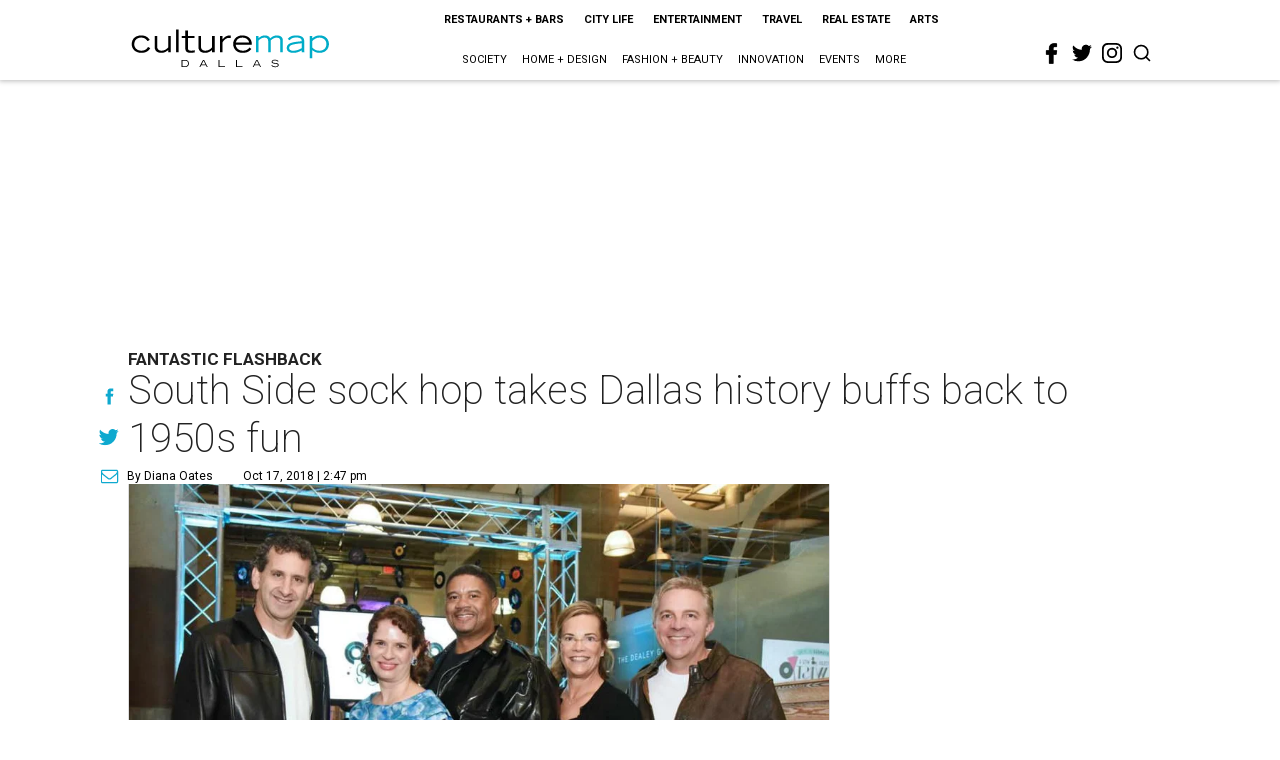

--- FILE ---
content_type: text/html; charset=utf-8
request_url: https://dallas.culturemap.com/10-17-18-history-with-a-twist-sock-hop-dallas-heritage-village/?rebelltitem=11
body_size: 99176
content:
<!DOCTYPE html><!-- Powered by RebelMouse. https://www.rebelmouse.com --><html lang="en"><head prefix="og: https://ogp.me/ns# article: https://ogp.me/ns/article#"><script type="application/ld+json">{"@context":"https://schema.org","@type":"NewsArticle","author":{"@type":"Person","description":"Diana joined CultureMap Dallas in the summer of 2013, after a two-year stint atFox 34 news in Lubbock, where she wore many hats: anchor, reporter, andexecutive producer. As a contributing editor for CultureMap, she primarilycovers society, fashion, and real estate, but her interests are much broader.For example, she’s a huge sports fan and doubts she will ever have as much funas she did covering UNC, Duke, and NC State basketball and football for ESPNTriangle during her four years at the University of North Carolina Chapel Hill.She lives in East Dallas with her husband, Brian, and their golden retriever,Paisley.","identifier":"22207468","image":{"@type":"ImageObject","url":"https://dallas.culturemap.com/media-library/eyJhbGciOiJIUzI1NiIsInR5cCI6IkpXVCJ9.eyJpbWFnZSI6Imh0dHBzOi8vYXNzZXRzLnJibC5tcy8yODc1NzA5NC9vcmlnaW4ucG5nIiwiZXhwaXJlc19hdCI6MTc5NTMzMDA1MH0.ml_mG0VCjNMaqyHQkYqm08G4Qtz2kMSYLTgpxSQPNJE/image.png?width=210"},"name":"Diana Oates","url":"https://dallas.culturemap.com/u/diana"},"dateModified":"2022-09-06T15:20:59Z","datePublished":"2018-10-17T19:47:14Z","description":"Fantastic Flashback","headline":"South Side sock hop takes Dallas history buffs back to 1950s fun","image":[{"@type":"ImageObject","height":600,"url":"https://dallas.culturemap.com/media-library/tom-palmer-valerie-palmer.jpg?id=31520167&width=980","width":1200}],"keywords":["fundraisers"],"mainEntityOfPage":{"@id":"https://dallas.culturemap.com/news/society/10-17-18-history-with-a-twist-sock-hop-dallas-heritage-village/?rebelltitem=11","@type":"WebPage"},"publisher":{"@type":"Organization","logo":{"@type":"ImageObject","url":"https://dallas.culturemap.com/media-library/eyJhbGciOiJIUzI1NiIsInR5cCI6IkpXVCJ9.eyJpbWFnZSI6Imh0dHBzOi8vYXNzZXRzLnJibC5tcy8zMTczMjk2NS9vcmlnaW4ucG5nIiwiZXhwaXJlc19hdCI6MTc5MTcwNTc5NH0.iTNqTzT4CuAO9GhryqCBWuafhezIVOQSC0oZ8GC6D4U/image.png?width=210"},"name":"CultureMap Dallas"},"url":"https://dallas.culturemap.com/news/society/10-17-18-history-with-a-twist-sock-hop-dallas-heritage-village/?rebelltitem=11"}</script><meta charset="utf-8"/><link rel="canonical" href="https://dallas.culturemap.com/news/society/10-17-18-history-with-a-twist-sock-hop-dallas-heritage-village/"/><meta property="fb:app_id" content="200167090048537"/><meta name="twitter:site" content="@CultureMap Dallas"/><meta name="twitter:site:id" content="621318757"/><meta property="og:type" content="article"/><meta property="og:url" content="https://dallas.culturemap.com/news/society/10-17-18-history-with-a-twist-sock-hop-dallas-heritage-village/?rebelltitem=11"/><meta property="og:site_name" content="CultureMap Dallas"/><meta property="og:image" content="https://dallas.culturemap.com/media-library/tom-palmer-valerie-palmer.jpg?id=31520167&width=1200&height=600"/><meta property="og:image:width" content="1200"/><meta property="og:image:height" content="600"/><meta property="og:title" content="Tom Palmer, Valerie Palmer"/><meta property="og:description" content="Fantastic Flashback"/><meta name="description" content="Fantastic Flashback"/><meta name="keywords" content="fundraisers"/><meta name="referrer" content="always"/><meta name="twitter:card" content="summary_large_image"/><meta name="twitter:image" content="https://dallas.culturemap.com/media-library/tom-palmer-valerie-palmer.jpg?id=31520167&width=1200&height=600"/><link rel="preconnect" href="https://assets.rebelmouse.io/" crossorigin="anonymous"/><link rel="preconnect" href="https://user-stats.rbl.ms/" crossorigin="anonymous"/><link rel="preconnect" href="https://pages-stats.rbl.ms/" crossorigin="anonymous"/><!--link rel="preload" href="https://static.rbl.ms/static/fonts/fontawesome/fontawesome-mini.woff" as="font" type="font/woff2" crossorigin--><script class="rm-i-script">window.REBELMOUSE_BOOTSTRAP_DATA = {"isUserLoggedIn": false, "site": {"id": 19034222, "isCommunitySite": false}, "runner": {"id": 19034222}, "post": {"id": 2656221446, "sections": [0, 472898435], "shareUrl": "https%3A%2F%2Fdallas.culturemap.com%2Fnews%2Fsociety%2F10-17-18-history-with-a-twist-sock-hop-dallas-heritage-village%2F", "status": 0, "tags": ["fundraisers"]}, "path": "/10-17-18-history-with-a-twist-sock-hop-dallas-heritage-village/", "pathParams": {"sections": "", "slug": "10-17-18-history-with-a-twist-sock-hop-dallas-heritage-village"}, "resourceId": "pp_2656221446", "fbId": "200167090048537", "fbAppVersion": "v2.5", "clientGaId": "UA-9940336-6", "messageBusUri": "wss://messages.rebelmouse.io", "section": {"id": null}, "tag": {"slug": null, "isSection": false}, "fullBootstrapUrl": "/res/bootstrap/data.js?site_id=19034222\u0026resource_id=pp_2656221446\u0026path_params=%7B%22sections%22%3A%22%22%2C%22slug%22%3A%2210-17-18-history-with-a-twist-sock-hop-dallas-heritage-village%22%7D\u0026rebelltitem=11\u0026override_device=desktop\u0026post_id=2656221446", "whitelabel_menu": {}, "useRiver": false, "engine": {"recaptchaSiteKey": null, "lazyLoadShortcodeImages": true, "backButtonGoToPage": true, "changeParticleUrlScroll": false, "countKeepReadingAsPageview": true, "defaultVideoPlayer": "", "theoPlayerLibraryLocation": "", "trackPageViewOnParticleUrlScroll": false, "webVitalsSampleRate": 100, "overrideDevicePixelRatio": null, "image_quality_level": 50, "sendEventsToCurrentDomain": false, "enableLoggedOutUserTracking": false, "useSmartLinks2": true}};
    </script><script class="rm-i-script">window.REBELMOUSE_BASE_ASSETS_URL = "https://dallas.culturemap.com/static/dist/social-ux/";
        window.REBELMOUSE_BASE_SSL_DOMAIN = "https://dallas.culturemap.com";
        window.REBELMOUSE_TASKS_QUEUE = [];
        window.REBELMOUSE_LOW_TASKS_QUEUE = [];
        window.REBELMOUSE_LOWEST_TASKS_QUEUE = [];
        window.REBELMOUSE_ACTIVE_TASKS_QUEUE = [];
        window.REBELMOUSE_STDLIB = {};
        window.RM_OVERRIDES = {};
        window.RM_AD_LOADER = [];
    </script><script src="https://dallas.culturemap.com/static/dist/social-ux/main.6bc7945fceb0d1ce31d3.bundle.mjs" class="rm-i-script" type="module" async="async" data-js-app="true" data-src-host="https://dallas.culturemap.com" data-src-file="main.mjs"></script><script src="https://dallas.culturemap.com/static/dist/social-ux/main.da8512cbfe75950eb816.bundle.js" class="rm-i-script" nomodule="nomodule" defer="defer" data-js-app="true" data-src-host="https://dallas.culturemap.com" data-src-file="main.js"></script><script src="https://dallas.culturemap.com/static/dist/social-ux/runtime.5f2854bedb02943ff2a5.bundle.mjs" class="rm-i-script" type="module" async="async" data-js-app="true" data-src-host="https://dallas.culturemap.com" data-src-file="runtime.mjs"></script><script src="https://dallas.culturemap.com/static/dist/social-ux/runtime.5fe7c9a46d72403f8fd3.bundle.js" class="rm-i-script" nomodule="nomodule" defer="defer" data-js-app="true" data-src-host="https://dallas.culturemap.com" data-src-file="runtime.js"></script><!-- we collected enough need to fix it first before turn in back on--><!--script src="//cdn.ravenjs.com/3.16.0/raven.min.js" crossorigin="anonymous"></script--><!--script type="text/javascript">
        Raven.config('https://6b64f5cc8af542cbb920e0238864390a@sentry.io/147999').install();
    </script--><script class="rm-i-script">
        if ('serviceWorker' in navigator) {
          window.addEventListener('load', function() {
            navigator.serviceWorker.register('/sw.js').then(function(registration) {
              console.log('ServiceWorker registration successful with scope: ', registration.scope);
            }, function(err) {
              console.log('ServiceWorker registration failed: ', err);
            });
          });
        } else {
          console.log('ServiceWorker not enabled');
        }
    </script><script class="rm-i-script">
        // fallback error prone google tag setup
        var googletag = googletag || {};
        googletag.cmd = googletag.cmd || [];
    </script><meta http-equiv="X-UA-Compatible" content="IE=edge"/><link rel="alternate" type="application/rss+xml" title="CultureMap Dallas" href="/feeds/news/society.rss"/><meta name="viewport" content="width=device-width,initial-scale=1,minimum-scale=1.0"/><!-- TODO: move the default value from here --><title>Tom Palmer, Valerie Palmer - CultureMap Dallas</title><style class="rm-i-styles">
        article,aside,details,figcaption,figure,footer,header,hgroup,nav,section{display:block;}audio,canvas,video{display:inline-block;}audio:not([controls]){display:none;}[hidden]{display:none;}html{font-size:100%;-webkit-text-size-adjust:100%;-ms-text-size-adjust:100%;}body{margin:0;font-size:1em;line-height:1.4;}body,button,input,select,textarea{font-family:Tahoma,sans-serif;color:#5A5858;}::-moz-selection{background:#145A7C;color:#fff;text-shadow:none;}::selection{background:#145A7C;color:#fff;text-shadow:none;}:focus{outline:5px auto #2684b1;}a:hover,a:active{outline:0;}abbr[title]{border-bottom:1px dotted;}b,strong{font-weight:bold;}blockquote{margin:1em 40px;}dfn{font-style:italic;}hr{display:block;height:1px;border:0;border-top:1px solid #ccc;margin:1em 0;padding:0;}ins{background:#ff9;color:#000;text-decoration:none;}mark{background:#ff0;color:#000;font-style:italic;font-weight:bold;}pre,code,kbd,samp{font-family:monospace,serif;_font-family:'courier new',monospace;font-size:1em;}pre{white-space:pre;white-space:pre-wrap;word-wrap:break-word;}q{quotes:none;}q:before,q:after{content:"";content:none;}small{font-size:85%;}sub,sup{font-size:75%;line-height:0;position:relative;vertical-align:baseline;}sup{top:-0.5em;}sub{bottom:-0.25em;}ul,ol{margin:1em 0;padding:0 0 0 40px;}dd{margin:0 0 0 40px;}nav ul,nav ol{list-style:none;list-style-image:none;margin:0;padding:0;}img{border:0;-ms-interpolation-mode:bicubic;vertical-align:middle;}svg:not(:root){overflow:hidden;}figure{margin:0;}form{margin:0;}fieldset{border:0;margin:0;padding:0;}label{cursor:pointer;}legend{border:0;padding:0;}button,input{line-height:normal;}button,input[type="button"],input[type="reset"],input[type="submit"]{cursor:pointer;-webkit-appearance:button;}input[type="checkbox"],input[type="radio"]{box-sizing:border-box;padding:0;}input[type="search"]{-webkit-appearance:textfield;box-sizing:content-box;}input[type="search"]::-webkit-search-decoration{-webkit-appearance:none;}button::-moz-focus-inner,input::-moz-focus-inner{border:0;padding:0;}textarea{overflow:auto;vertical-align:top;resize:vertical;}input:invalid,textarea:invalid{background-color:#fccfcc;}table{border-collapse:collapse;border-spacing:0;}td{vertical-align:top;}.ir{display:block;border:0;text-indent:-999em;overflow:hidden;background-color:transparent;background-repeat:no-repeat;text-align:left;direction:ltr;}.ir br{display:none;}.hidden{display:none !important;visibility:hidden;}.visuallyhidden{border:0;clip:rect(0 0 0 0);height:1px;margin:-1px;overflow:hidden;padding:0;position:absolute;width:1px;}.visuallyhidden.focusable:active,.visuallyhidden.focusable:focus{clip:auto;height:auto;margin:0;overflow:visible;position:static;width:auto;}.invisible{visibility:hidden;}.clearfix:before,.clearfix:after{content:"";display:table;}.clearfix:after{clear:both;}.clearfix{zoom:1;}.zindex20{z-index:20;}.zindex30{z-index:30;}.zindex40{z-index:40;}.zindex50{z-index:50;}html{font-size:19pxpx;font-family:Roboto;line-height:1.5;color:rgba(34, 34, 34, 1);font-weight:normal;}body,button,input,select,textarea{font-family:Roboto;color:rgba(34, 34, 34, 1);}.col,body{font-size:1.6rem;line-height:1.5;}a{color:#0ea9cf;text-decoration:none;}a:hover{color:rgba(0, 0, 0, 1);text-decoration:none;}.with-primary-color{color:#0ea9cf;}.with-primary-color:hover{color:rgba(0, 0, 0, 1);}.js-tab,.js-keep-reading,.js-toggle{cursor:pointer;}.noselect{-webkit-touch-callout:none;-webkit-user-select:none;-khtml-user-select:none;-moz-user-select:none;-ms-user-select:none;user-select:none;}.tabs__tab{display:inline-block;padding:10px;}.tabs__tab-content{display:none;}.tabs__tab-content.active{display:block;}button:focus,input[type="text"],input[type="email"]{outline:0;}audio,canvas,iframe,img,svg,video{vertical-align:middle;max-width:100%;}textarea{resize:vertical;}.main{background-color:rgba(255, 255, 255, 1);position:relative;overflow:hidden;}.valign-wrapper{display:-webkit-flex;display:-ms-flexbox;display:flex;-webkit-align-items:center;-ms-flex-align:center;align-items:center;}.valign-wrapper .valign{display:block;}#notification{position:fixed;}.article-module__controls-placeholder{position:absolute;}.display-block{display:block;}.cover-all{position:absolute;width:100%;height:100%;}.full-width{width:100%;}.fa{font-family:FontAwesome,"fontawesome-mini" !important;}.fa.fa-instagram{font-size:1.15em;}.fa-googleplus:before{content:"\f0d5";}.post-partial,.overflow-visible{overflow:visible !important;}.attribute-data{margin:0 10px 10px 0;padding:5px 10px;background-color:#0ea9cf;color:white;border-radius:3px;margin-bottom:10px;display:inline-block;}.attribute-data[value=""]{display:none;}.badge{display:inline-block;overflow:hidden;}.badge-image{border-radius:100%;}.js-expandable.expanded .js-expand,.js-expandable:not(.expanded) .js-contract{display:none;}.js-scroll-trigger{display:block;width:100%;}.sticky-target:not(.legacy){position:fixed;opacity:0;top:0;will-change:transform;transform:translate3d(0px,0px,0px);}.sticky-target.legacy{position:relative;}.sticky-target.legacy.sticky-active{position:fixed;}.color-inherit:hover,.color-inherit{color:inherit;}.js-appear-on-expand{transition:all 350ms;height:0;overflow:hidden;opacity:0;}.content-container{display:none;}.expanded .content-container{display:block;}.expanded .js-appear-on-expand{opacity:1;height:auto;}.logged-out-user .js-appear-on-expand{height:0;opacity:0;}.h1,.h2{margin:0;padding:0;font-size:1em;font-weight:normal;}.lazyload-placeholder{display:none;position:absolute;text-align:center;background:rgba(0,0,0,0.1);top:0;bottom:0;left:0;right:0;}div[runner-lazy-loading] .lazyload-placeholder,iframe[runner-lazy-loading] + .lazyload-placeholder{display:block;}.abs-pos-center{position:absolute;top:0;bottom:0;left:0;right:0;margin:auto;}.relative{position:relative;}.runner-spinner{position:absolute;top:0;bottom:0;left:0;right:0;margin:auto;width:50px;}.runner-spinner:before{content:"";display:block;padding-top:100%;}.rm-non-critical-loaded .runner-spinner-circular{animation:rotate 2s linear infinite;height:100%;transform-origin:center center;width:100%;position:absolute;top:0;bottom:0;left:0;right:0;margin:auto;}.position-relative{position:relative;}.collection-button{display:inline-block;}.rm-non-critical-loaded .runner-spinner-path{stroke-dasharray:1,200;stroke-dashoffset:0;animation:dash 1.5s ease-in-out infinite,color 6s ease-in-out infinite;stroke-linecap:round;}.pagination-container .pagination-wrapper{display:flex;align-items:center;}.pagination-container .pagination-wrapper a{color:rgba(59,141,242,1);margin:0 5px;}@keyframes rotate{100%{transform:rotate(360deg);}}@keyframes dash{0%{stroke-dasharray:1,200;stroke-dashoffset:0;}50%{stroke-dasharray:89,200;stroke-dashoffset:-35px;}100%{stroke-dasharray:89,200;stroke-dashoffset:-124px;}}@keyframes color{100%,0%{stroke:rgba(255,255,255,1);}40%{stroke:rgba(255,255,255,0.6);}66%{stroke:rgba(255,255,255,0.9);}80%,90%{stroke:rgba(255,255,255,0.7);}}.js-section-loader-feature-container > .slick-list > .slick-track > .slick-slide:not(.slick-active){height:0;visibility:hidden;}.rebellt-item-media-container .instagram-media{margin-left:auto !important;margin-right:auto !important;}.js-hidden-panel{position:fixed;top:0;left:0;right:0;transition:all 300ms;z-index:10;}.js-hidden-panel.active{transform:translate3d(0,-100%,0);}.content{margin-left:auto;margin-right:auto;max-width:1100px;width:90%;}.ad-tag{text-align:center;}.ad-tag__inner{display:inline-block;}.content .ad-tag{margin-left:-5%;margin-right:-5%;}@media (min-width:768px){.content .ad-tag{margin-left:auto;margin-right:auto;}}.user-prefs{display:none;}.no-mb:not(:last-child){margin-bottom:0;}.no-mt:not(:first-child){margin-top:0;}.sm-mt-0:not(:empty):before,.sm-mt-1:not(:empty):before,.sm-mt-2:not(:empty):before,.sm-mb-0:not(:empty):after,.sm-mb-1:not(:empty):after,.sm-mb-2:not(:empty):after,.md-mt-0:not(:empty):before,.md-mt-1:not(:empty):before,.md-mt-2:not(:empty):before,.md-mb-0:not(:empty):after,.md-mb-1:not(:empty):after,.md-mb-2:not(:empty):after,.lg-mt-0:not(:empty):before,.lg-mt-1:not(:empty):before,.lg-mt-2:not(:empty):before,.lg-mb-0:not(:empty):after,.lg-mb-1:not(:empty):after,.lg-mb-2:not(:empty):after{content:'';display:block;overflow:hidden;}.sm-mt-0:not(:empty):before{margin-bottom:0;}.sm-mt-0 > *{margin-top:0;}.sm-mt-1:not(:empty):before{margin-bottom:-10px;}.sm-mt-1 > *{margin-top:10px;}.sm-mt-2:not(:empty):before{margin-bottom:-20px;}.sm-mt-2 > *{margin-top:20px;}.sm-mb-0:not(:empty):after{margin-top:0;}.sm-mb-0 > *{margin-bottom:0;}.sm-mb-1:not(:empty):after{margin-top:-10px;}.sm-mb-1 > *{margin-bottom:10px;}.sm-mb-2:not(:empty):after{margin-top:-20px;}.sm-mb-2 > *{margin-bottom:20px;}@media (min-width:768px){.md-mt-0:not(:empty):before{margin-bottom:0;}.md-mt-0 > *{margin-top:0;}.md-mt-1:not(:empty):before{margin-bottom:-10px;}.md-mt-1 > *{margin-top:10px;}.md-mt-2:not(:empty):before{margin-bottom:-20px;}.md-mt-2 > *{margin-top:20px;}.md-mb-0:not(:empty):after{margin-top:0;}.md-mb-0 > *{margin-bottom:0;}.md-mb-1:not(:empty):after{margin-top:-10px;}.md-mb-1 > *{margin-bottom:10px;}.md-mb-2:not(:empty):after{margin-top:-20px;}.md-mb-2 > *{margin-bottom:20px;}}@media (min-width:1024px){.lg-mt-0:not(:empty):before{margin-bottom:0;}.lg-mt-0 > *{margin-top:0;}.lg-mt-1:not(:empty):before{margin-bottom:-10px;}.lg-mt-1 > *{margin-top:10px;}.lg-mt-2:not(:empty):before{margin-bottom:-20px;}.lg-mt-2 > *{margin-top:20px;}.lg-mb-0:not(:empty):after{margin-top:0;}.lg-mb-0 > *{margin-bottom:0;}.lg-mb-1:not(:empty):after{margin-top:-10px;}.lg-mb-1 > *{margin-bottom:10px;}.lg-mb-2:not(:empty):after{margin-top:-20px;}.lg-mb-2 > *{margin-bottom:20px;}}.sm-cp-0{padding:0;}.sm-cp-1{padding:10px;}.sm-cp-2{padding:20px;}@media (min-width:768px){.md-cp-0{padding:0;}.md-cp-1{padding:10px;}.md-cp-2{padding:20px;}}@media (min-width:1024px){.lg-cp-0{padding:0;}.lg-cp-1{padding:10px;}.lg-cp-2{padding:20px;}}.mb-2 > *{margin-bottom:20px;}.mb-2 > :last-child{margin-bottom:0;}.v-sep > *{margin-bottom:20px;}@media (min-width:768px){.v-sep > *{margin-bottom:40px;}}.v-sep > *:last-child{margin-bottom:0;}@media only screen and (max-width:767px){.hide-mobile{display:none !important;}}@media only screen and (max-width:1023px){.hide-tablet-and-mobile{display:none !important;}}@media only screen and (min-width:768px){.hide-tablet-and-desktop{display:none !important;}}@media only screen and (min-width:768px) and (max-width:1023px){.hide-tablet{display:none !important;}}@media only screen and (min-width:1024px){.hide-desktop{display:none !important;}}.row.px10{margin-left:-10px;margin-right:-10px;}.row.px10 > .col{padding-left:10px;padding-right:10px;}.row.px20{margin-left:-20px;margin-right:-20px;}.row.px20 > .col{padding-left:20px;padding-right:20px;}.row{margin-left:auto;margin-right:auto;overflow:hidden;}.row:after{content:'';display:table;clear:both;}.row:not(:empty){margin-bottom:-20px;}.col{margin-bottom:20px;}@media (min-width:768px){.col{margin-bottom:40px;}.row:not(:empty){margin-bottom:-40px;}}.row .col{float:left;box-sizing:border-box;}.row .col.pull-right{float:right;}.row .col.s1{width:8.3333333333%;}.row .col.s2{width:16.6666666667%;}.row .col.s3{width:25%;}.row .col.s4{width:33.3333333333%;}.row .col.s5{width:41.6666666667%;}.row .col.s6{width:50%;}.row .col.s7{width:58.3333333333%;}.row .col.s8{width:66.6666666667%;}.row .col.s9{width:75%;}.row .col.s10{width:83.3333333333%;}.row .col.s11{width:91.6666666667%;}.row .col.s12{width:100%;}@media only screen and (min-width:768px){.row .col.m1{width:8.3333333333%;}.row .col.m2{width:16.6666666667%;}.row .col.m3{width:25%;}.row .col.m4{width:33.3333333333%;}.row .col.m5{width:41.6666666667%;}.row .col.m6{width:50%;}.row .col.m7{width:58.3333333333%;}.row .col.m8{width:66.6666666667%;}.row .col.m9{width:75%;}.row .col.m10{width:83.3333333333%;}.row .col.m11{width:91.6666666667%;}.row .col.m12{width:100%;}}@media only screen and (min-width:1024px){.row .col.l1{width:8.3333333333%;}.row .col.l2{width:16.6666666667%;}.row .col.l3{width:25%;}.row .col.l4{width:33.3333333333%;}.row .col.l5{width:41.6666666667%;}.row .col.l6{width:50%;}.row .col.l7{width:58.3333333333%;}.row .col.l8{width:66.6666666667%;}.row .col.l9{width:75%;}.row .col.l10{width:83.3333333333%;}.row .col.l11{width:91.6666666667%;}.row .col.l12{width:100%;}}.widget{position:relative;box-sizing:border-box;}.widget:hover .widget__headline a{color:rgba(0, 0, 0, 1);}.widget__headline{font-family:"Crimson Pro";color:rgba(34, 34, 34, 1);cursor:pointer;}.widget__headline-text{font-family:inherit;color:inherit;word-break:break-word;}.widget__section-text{display:block;}.image,.widget__image{background-position:center;background-repeat:no-repeat;background-size:cover;display:block;z-index:0;}.widget__play{position:absolute;width:100%;height:100%;text-align:center;}.rm-widget-image-holder{position:relative;}.rm-video-holder{position:absolute;width:100%;height:100%;top:0;left:0;}.rm-zindex-hidden{display:none;z-index:-1;}.rm-widget-image-holder .widget__play{top:0;left:0;}.image.no-image{background-color:#e4e4e4;}.widget__video{position:relative;}.widget__video .rm-scrop-spacer{padding-bottom:56.25%;}.widget__video.rm-video-tiktok{max-width:605px;}.widget__video video,.widget__video iframe{position:absolute;top:0;left:0;height:100%;}.widget__product-vendor{font-size:1.5em;line-height:1.5;margin:25px 0;}.widget__product-buy-link{margin:15px 0;}.widget__product-buy-link-btn{background-color:#000;color:#fff;display:inline-block;font-size:1.6rem;line-height:1em;padding:1.25rem;font-weight:700;}.widget__product-buy-btn:hover{color:#fff;}.widget__product-price{font-size:1.5em;line-height:1.5;margin:25px 0;}.widget__product-compare-at-price{text-decoration:line-through;}.rebellt-item.is--mobile,.rebellt-item.is--tablet{margin-bottom:0.85em;}.rebellt-item.show_columns_on_mobile.col2,.rebellt-item.show_columns_on_mobile.col3{display:inline-block;vertical-align:top;}.rebellt-item.show_columns_on_mobile.col2{width:48%;}.rebellt-item.show_columns_on_mobile.col3{width:32%;}@media only screen and (min-width:768px){.rebellt-item.col2:not(.show_columns_on_mobile),.rebellt-item.col3:not(.show_columns_on_mobile){display:inline-block;vertical-align:top;}.rebellt-item.col2:not(.show_columns_on_mobile){width:48%;}.rebellt-item.col3:not(.show_columns_on_mobile){width:32%;}}.rebellt-item.parallax{background-size:cover;background-attachment:fixed;position:relative;left:calc(-50vw + 50%);width:100vw;min-height:100vh;padding:0 20%;box-sizing:border-box;max-width:inherit;text-align:center;z-index:3;}.rebellt-item.parallax.is--mobile{background-position:center;margin-bottom:0;padding:0 15%;}.rebellt-item.parallax.has-description:before,.rebellt-item.parallax.has-description:after{content:"";display:block;padding-bottom:100%;}.rebellt-item.parallax.has-description.is--mobile:before,.rebellt-item.parallax.has-description.is--mobile:after{padding-bottom:90vh;}.rebellt-item.parallax h3,.rebellt-item.parallax p{color:white;text-shadow:1px 0 #000;}.rebellt-item.parallax.is--mobile p{font-size:18px;font-weight:400;}.rebellt-ecommerce h3{font-size:1.8em;margin-bottom:15px;}.rebellt-ecommerce--vendor{font-size:1.5em;line-height:1.5;margin:25px 0;}.rebellt-ecommerce--price{font-size:1.5em;line-height:1.5;margin:25px 0;}.rebellt-ecommerce--compare-at-price{text-decoration:line-through;}.rebellt-ecommerce--buy{margin:15px 0;}.rebellt-ecommerce--btn{background-color:#000;color:#fff;display:inline-block;font-size:1.6rem;line-height:1em;padding:1.25rem;font-weight:700;}.rebellt-ecommerce--btn:hover{color:#fff;}.rebelbar.skin-simple{height:50px;line-height:50px;color:rgba(34, 34, 34, 1);font-size:1.2rem;border-left:none;border-right:none;background-color:#fff;}.rebelbar.skin-simple .rebelbar__inner{position:relative;height:100%;margin:0 auto;padding:0 20px;max-width:1300px;}.rebelbar.skin-simple .logo{float:left;}.rebelbar.skin-simple .logo__image{max-height:50px;max-width:190px;}.rebelbar--fake.skin-simple{position:relative;border-color:#fff;}.rebelbar--fixed.skin-simple{position:absolute;width:100%;z-index:3;}.with-fixed-header .rebelbar--fixed.skin-simple{position:fixed;top:0;}.rebelbar.skin-simple .rebelbar__menu-toggle{position:relative;cursor:pointer;float:left;text-align:center;font-size:0;width:50px;margin-left:-15px;height:100%;color:rgba(34, 34, 34, 1);}.rebelbar.skin-simple i{vertical-align:middle;display:inline-block;font-size:20px;}.rebelbar.skin-simple .rebelbar__menu-toggle:hover{color:rgba(0, 0, 0, 1);}.rebelbar.skin-simple .rebelbar__section-links{display:none;padding:0 100px 0 40px;overflow:hidden;height:100%;}.rebelbar.skin-simple .rebelbar__section-list{margin:0 -15px;height:100%;}.rebelbar.skin-simple .rebelbar__section-links li{display:inline-block;padding:0 15px;text-align:left;}.rebelbar.skin-simple .rebelbar__section-link{color:rgba(34, 34, 34, 1);display:block;font-size:1.8rem;font-weight:400;text-decoration:none;}.rebelbar.skin-simple .rebelbar__section-link:hover{color:rgba(0, 0, 0, 1);}.rebelbar.skin-simple .rebelbar__sharebar.sharebar{display:none;}.rebelbar.skin-simple .rebelbar__section-list.js--active .rebelbar__more-sections-button{visibility:visible;}.rebelbar.skin-simple .rebelbar__more-sections-button{cursor:pointer;visibility:hidden;}.rebelbar.skin-simple #rebelbar__more-sections{visibility:hidden;position:fixed;line-height:70px;left:0;width:100%;background-color:#1f1f1f;}.rebelbar.skin-simple #rebelbar__more-sections a{color:white;}.rebelbar.skin-simple #rebelbar__more-sections.opened{visibility:visible;}@media only screen and (min-width:768px){.rebelbar.skin-simple .rebelbar__menu-toggle{margin-right:15px;}.rebelbar.skin-simple{height:100px;line-height:100px;font-weight:700;}.rebelbar.skin-simple .logo__image{max-width:350px;max-height:100px;}.rebelbar.skin-simple .rebelbar__inner{padding:0 40px;}.rebelbar.skin-simple .rebelbar__sharebar.sharebar{float:left;margin-top:20px;margin-bottom:20px;padding-left:40px;}}@media (min-width:960px){.rebelbar.skin-simple .rebelbar__section-links{display:block;}.with-floating-shares .rebelbar.skin-simple .search-form{display:none;}.with-floating-shares .rebelbar.skin-simple .rebelbar__sharebar.sharebar{display:block;}.with-floating-shares .rebelbar.skin-simple .rebelbar__section-links{display:none;}}.menu-global{display:none;width:100%;position:fixed;z-index:3;color:white;background-color:#1a1a1a;height:100%;font-size:1.8rem;overflow-y:auto;overflow-x:hidden;line-height:1.6em;}@media (min-width:768px){.menu-global{display:block;max-width:320px;top:0;-webkit-transform:translate(-320px,0);transform:translate(-320px,0);transform:translate3d(-320px,0,0);}.menu-global,.all-content-wrapper{transition:transform .2s cubic-bezier(.2,.3,.25,.9);}}.menu-overlay{position:fixed;top:-100%;left:0;height:0;width:100%;cursor:pointer;visibility:hidden;opacity:0;transition:opacity 200ms;}.menu-opened .menu-overlay{visibility:visible;height:100%;z-index:1;opacity:1;top:0;}@media only screen and (min-width:768px){.menu-opened .menu-overlay{z-index:10;background:rgba(255,255,255,.6);}}@media (min-width:960px){.logged-out-user .rebelbar.skin-simple .menu-overlay{display:none;}}@media (min-width:600px){.rm-resized-container-5{width:5%;}.rm-resized-container-10{width:10%;}.rm-resized-container-15{width:15%;}.rm-resized-container-20{width:20%;}.rm-resized-container-25{width:25%;}.rm-resized-container-30{width:30%;}.rm-resized-container-35{width:35%;}.rm-resized-container-40{width:40%;}.rm-resized-container-45{width:45%;}.rm-resized-container-50{width:50%;}.rm-resized-container-55{width:55%;}.rm-resized-container-60{width:60%;}.rm-resized-container-65{width:65%;}.rm-resized-container-70{width:70%;}.rm-resized-container-75{width:75%;}.rm-resized-container-80{width:80%;}.rm-resized-container-85{width:85%;}.rm-resized-container-90{width:90%;}.rm-resized-container-95{width:95%;}.rm-resized-container-100{width:100%;}}.rm-embed-container{position:relative;}.rm-embed-container.rm-embed-instagram{max-width:540px;}.rm-embed-container.rm-embed-tiktok{max-width:572px;min-height:721px;}.rm-embed-container.rm-embed-tiktok blockquote,.rm-embed-twitter blockquote{all:revert;}.rm-embed-container.rm-embed-tiktok blockquote{margin-left:0;margin-right:0;position:relative;}.rm-embed-container.rm-embed-tiktok blockquote,.rm-embed-container.rm-embed-tiktok blockquote > iframe,.rm-embed-container.rm-embed-tiktok blockquote > section{width:100%;min-height:721px;display:block;}.rm-embed-container.rm-embed-tiktok blockquote > section{position:absolute;top:0;left:0;right:0;bottom:0;display:flex;align-items:center;justify-content:center;flex-direction:column;text-align:center;}.rm-embed-container.rm-embed-tiktok blockquote > section:before{content:"";display:block;width:100%;height:300px;border-radius:8px;}.rm-embed-container > .rm-embed,.rm-embed-container > .rm-embed-holder{position:absolute;top:0;left:0;}.rm-embed-holder{display:block;height:100%;width:100%;display:flex;align-items:center;}.rm-embed-container > .rm-embed-spacer{display:block;}.rm-embed-twitter{max-width:550px;margin-top:10px;margin-bottom:10px;}.rm-embed-twitter blockquote{position:relative;height:100%;width:100%;flex-direction:column;display:flex;align-items:center;justify-content:center;flex-direction:column;text-align:center;}.rm-embed-twitter:not(.rm-off) .twitter-tweet{margin:0 !important;}.logo__image,.image-element__img,.rm-lazyloadable-image{max-width:100%;height:auto;}.logo__image,.image-element__img{width:auto;}@media (max-width:768px){.rm-embed-spacer.rm-embed-spacer-desktop{display:none;}}@media (min-width:768px){.rm-embed-spacer.rm-embed-spacer-mobile{display:none;}}.sharebar{margin:0 -4px;padding:0;font-size:0;line-height:0;}.sharebar a{color:#fff;}.sharebar a:hover{text-decoration:none;color:#fff;}.sharebar .share,.sharebar .share-plus{display:inline-block;margin:0 4px;font-size:14px;font-weight:400;padding:0 10px;width:20px;min-width:20px;height:40px;line-height:38px;text-align:center;vertical-align:middle;border-radius:2px;}.sharebar .share-plus i,.sharebar .share i{display:inline-block;vertical-align:middle;}.sharebar .hide-button{display:none;}.sharebar.enable-panel .hide-button{display:inline-block;}.sharebar.enable-panel .share-plus{display:none;}.sharebar.with-first-button-caption:not(.enable-panel) .share:first-child{width:68px;}.sharebar.with-first-button-caption:not(.enable-panel) .share:first-child:after{content:'Share';padding-left:5px;vertical-align:middle;}.sharebar--fixed{display:none;position:fixed;bottom:0;z-index:1;text-align:center;width:100%;left:0;margin:20px auto;}.with-floating-shares .sharebar--fixed{display:block;}.sharebar.fly_shared:not(.enable-panel) .share:nth-child(5){display:none;}.share-media-panel .share-media-panel-pinit{position:absolute;right:0;bottom:0;background-color:transparent;}.share-media-panel-pinit_share{background-image:url('/static/img/whitelabel/runner/spritesheets/pin-it-sprite.png');background-color:#BD081C;background-position:-1px -17px;border-radius:4px;float:right;height:34px;margin:7px;width:60px;background-size:194px auto;}.share-media-panel-pinit_share:hover{opacity:.9;}@media (min-width:768px){.sharebar .share-plus .fa,.sharebar .share .fa{font-size:22px;}.sharebar .share,.sharebar .share-plus{padding:0 15px;width:30px;min-width:30px;height:60px;line-height:60px;margin:0 4px;font-size:16px;}.sharebar.with-first-button-caption:not(.enable-panel) .share:first-child{width:180px;}.sharebar.with-first-button-caption:not(.enable-panel) .share:first-child:after{content:'Share this story';padding-left:10px;vertical-align:middle;text-transform:uppercase;}.share-media-panel-pinit_share{background-position:-60px -23px;height:45px;margin:10px;width:80px;}}.action-btn{display:block;font-size:1.6rem;color:#0ea9cf;cursor:pointer;border:2px solid #0ea9cf;border-color:#0ea9cf;border-radius:2px;line-height:1em;padding:1.6rem;font-weight:700;text-align:center;}.action-btn:hover{color:rgba(0, 0, 0, 1);border:2px solid rgba(0, 0, 0, 1);border-color:rgba(0, 0, 0, 1);}.section-headline__text{font-size:3rem;font-weight:700;line-height:1;}.section-headline__text{color:rgba(34, 34, 34, 1);}@media (min-width:768px){.section-headline__text{font-size:3.6rem;}.content__main .section-headline__text{margin-top:-.3rem;margin-bottom:2rem;}}.module-headline__text{font-size:3rem;font-weight:700;color:#808080;}@media (min-width:768px){.module-headline__text{font-size:3.6rem;}}.search-form{position:absolute;top:0;right:20px;z-index:1;}.search-form__text-input{display:none;height:42px;font-size:1.3rem;background-color:#f4f4f4;border:none;color:#8f8f8f;text-indent:10px;padding:0;width:220px;position:absolute;right:-10px;top:0;bottom:0;margin:auto;}.search-form .search-form__submit{display:none;position:relative;border:none;bottom:2px;background-color:transparent;}.search-form__text-input:focus,.search-form__submit:focus{border:0 none;-webkit-box-shadow:none;-moz-box-shadow:none;box-shadow:none;outline:0 none;}.show-search .search-form__close{position:absolute;display:block;top:0;bottom:0;margin:auto;height:1rem;right:-28px;}.search-form__open{vertical-align:middle;bottom:2px;display:inline-block;position:relative;color:rgba(34, 34, 34, 1);font-size:1.9rem;}.show-search .search-form__text-input{display:block;}.show-search .search-form__submit{display:inline-block;vertical-align:middle;padding:0;color:rgba(34, 34, 34, 1);font-size:1.9rem;}.search-form__close,.show-search .search-form__open{display:none;}.quick-search{display:block;border-bottom:1px solid #d2d2d2;padding:24px 0 28px;margin-bottom:20px;position:relative;}.quick-search__submit{background-color:transparent;border:0;padding:0;margin:0;position:absolute;zoom:.75;color:#000;}.quick-search__input{background-color:transparent;border:0;padding:0;font-size:1.5rem;font-weight:700;line-height:3em;padding-left:40px;width:100%;box-sizing:border-box;}@media (min-width:768px){.search-form{right:40px;}.quick-search{margin-bottom:40px;padding:0 0 20px;}.quick-search__submit{zoom:1;}.quick-search__input{line-height:2.2em;padding-left:60px;}}.search-widget{position:relative;}.search-widget__input,.search-widget__submit{border:none;padding:0;margin:0;color:rgba(34, 34, 34, 1);background:transparent;font-size:inherit;line-height:inherit;}.social-links__link{display:inline-block;padding:12px;line-height:0;width:25px;height:25px;border-radius:50%;margin:0 6px;font-size:1.5em;text-align:center;position:relative;vertical-align:middle;color:white;}.social-links__link:hover{color:white;}.social-links__link > span{position:absolute;top:0;left:0;right:0;bottom:0;margin:auto;height:1em;}.article__body{font-family:"Crimson Pro";}.body-description .horizontal-rule{border-top:2px solid #eee;}.article-content blockquote{border-left:5px solid #0ea9cf;border-left-color:#0ea9cf;color:#656565;padding:0 0 0 25px;margin:1em 0 1em 25px;}.article__splash-custom{position:relative;}.body hr{display:none;}.article-content .media-caption{color:#9a9a9a;font-size:1.4rem;line-height:2;}.giphy-image{margin-bottom:0;}.article-body a{word-wrap:break-word;}.article-content .giphy-image__credits-wrapper{margin:0;}.article-content .giphy-image__credits{color:#000;font-size:1rem;}.article-content .image-media,.article-content .giphy-image .media-photo-credit{display:block;}.tags{color:#0ea9cf;margin:0 -5px;}.tags__item{margin:5px;display:inline-block;}.tags .tags__item{line-height:1;}.slideshow .carousel-control{overflow:hidden;}.shortcode-media .media-caption,.shortcode-media .media-photo-credit{display:block;}@media (min-width:768px){.tags{margin:0 -10px;}.tags__item{margin:10px;}.article-content__comments-wrapper{border-bottom:1px solid #d2d2d2;margin-bottom:20px;padding-bottom:40px;}}.subscription-widget{background:#0ea9cf;padding:30px;}.subscription-widget .module-headline__text{text-align:center;font-size:2rem;font-weight:400;color:#fff;}.subscription-widget .social-links{margin-left:-10px;margin-right:-10px;text-align:center;font-size:0;}.subscription-widget .social-links__link{display:inline-block;vertical-align:middle;width:39px;height:39px;color:#fff;box-sizing:border-box;border-radius:50%;font-size:20px;margin:0 5px;line-height:35px;background:transparent;border:2px solid #fff;border-color:#fff;}.subscription-widget .social-links__link:hover{color:rgba(0, 0, 0, 1);border-color:rgba(0, 0, 0, 1);background:transparent;}.subscription-widget .social-links__link .fa-instagram{margin:5px 0 0 1px;}.subscription-widget__site-links{margin:30px -5px;text-align:center;font-size:.8em;}.subscription-widget__site-link{padding:0 5px;color:inherit;}.newsletter-element__form{text-align:center;position:relative;max-width:500px;margin-left:auto;margin-right:auto;}.newsletter-element__submit,.newsletter-element__input{border:0;padding:10px;font-size:1.6rem;font-weight:500;height:40px;line-height:20px;margin:0;}.newsletter-element__submit{background:#808080;color:#fff;position:absolute;top:0;right:0;}.newsletter-element__submit:hover{opacity:.9;}.newsletter-element__input{background:#f4f4f4;width:100%;color:#8f8f8f;padding-right:96px;box-sizing:border-box;}.gdpr-cookie-wrapper{position:relative;left:0;right:0;padding:.5em;box-sizing:border-box;}.gdpr-cookie-controls{text-align:right;}.runner-authors-list{margin-top:0;margin-bottom:0;padding-left:0;list-style-type:none;}.runner-authors-author-wrapper{display:flex;flex-direction:row;flex-wrap:nowrap;justify-content:flex-start;align-items:stretch;align-content:stretch;}.runner-authors-avatar-thumb{display:inline-block;border-radius:100%;width:55px;height:55px;background-repeat:no-repeat;background-position:center;background-size:cover;overflow:hidden;}.runner-authors-avatar-thumb img{width:100%;height:100%;display:block;object-fit:cover;border-radius:100%;}.runner-authors-avatar-fallback{display:flex;align-items:center;justify-content:center;width:100%;height:100%;font-size:12px;line-height:1.1;text-align:center;padding:4px;background:#e0e0e0;color:#555;font-weight:600;text-transform:uppercase;border-radius:100%;overflow:hidden;}.runner-authors-author-info{width:calc(100% - 55px);}.runner-author-name-container{padding:0 6px;}.rm-breadcrumb__list{margin:0;padding:0;}.rm-breadcrumb__item{list-style-type:none;display:inline;}.rm-breadcrumb__item:last-child .rm-breadcrumb__separator{display:none;}.rm-breadcrumb__item:last-child .rm-breadcrumb__link,.rm-breadcrumb__link.disabled{pointer-events:none;color:inherit;}.social-tab-i .share-fb:after,.social-tab-i .share-tw:after{content:none;}.share-buttons .social-tab-i a{margin-right:0;}.share-buttons .social-tab-i li{line-height:1px;float:left;}.share-buttons .social-tab-i ul{margin:0;padding:0;list-style:none;}.share-tab-img{max-width:100%;padding:0;margin:0;position:relative;overflow:hidden;display:inline-block;}.share-buttons .social-tab-i{position:absolute;bottom:0;right:0;margin:0;padding:0;z-index:1;list-style-type:none;}.close-share-mobile,.show-share-mobile{background-color:rgba(0,0,0,.75);}.share-buttons .social-tab-i.show-mobile-share-bar .close-share-mobile,.share-buttons .social-tab-i .show-share-mobile,.share-buttons .social-tab-i .share{width:30px;height:30px;line-height:27px;padding:0;text-align:center;display:inline-block;vertical-align:middle;}.share-buttons .social-tab-i.show-mobile-share-bar .show-share-mobile,.share-buttons .social-tab-i .close-share-mobile{display:none;}.share-buttons .social-tab-i .icons-share{vertical-align:middle;display:inline-block;font:normal normal normal 14px/1 FontAwesome;color:white;}.social-tab-i .icons-share.fb:before{content:'\f09a';}.social-tab-i .icons-share.tw:before{content:'\f099';}.social-tab-i .icons-share.pt:before{content:'\f231';}.social-tab-i .icons-share.tl:before{content:'\f173';}.social-tab-i .icons-share.em:before{content:'\f0e0';}.social-tab-i .icons-share.sprite-shares-close:before{content:'\f00d';}.social-tab-i .icons-share.sprite-shares-share:before{content:'\f1e0';}@media only screen and (max-width:768px){.share-tab-img .social-tab-i{display:block;}.share-buttons .social-tab-i .share{display:none;}.share-buttons .social-tab-i.show-mobile-share-bar .share{display:block;}.social-tab-i li{float:left;}}@media only screen and (min-width:769px){.social-tab-i .close-share-mobile,.social-tab-i .show-share-mobile{display:none !important;}.share-tab-img .social-tab-i{display:none;}.share-tab-img:hover .social-tab-i{display:block;}.share-buttons .social-tab-i .share{width:51px;height:51px;line-height:47px;}.share-buttons .social-tab-i{margin:5px 0 0 5px;top:0;left:0;bottom:auto;right:auto;display:none;}.share-buttons .social-tab-i .share{display:block;}}.accesibility-hidden{border:0;clip:rect(1px 1px 1px 1px);clip:rect(1px,1px,1px,1px);height:1px;margin:-1px;overflow:hidden;padding:0;position:absolute;width:1px;background:#000;color:#fff;}body:not(.rm-non-critical-loaded) .follow-button{display:none;}.posts-custom .posts-wrapper:after{content:"";display:block;margin-bottom:-20px;}.posts-custom .widget{margin-bottom:20px;width:100%;}.posts-custom .widget__headline,.posts-custom .social-date{display:block;}.posts-custom .social-date{color:#a4a2a0;font-size:1.4rem;}.posts-custom[data-attr-layout_headline] .widget{vertical-align:top;}.posts-custom[data-attr-layout_headline="top"] .widget{vertical-align:bottom;}.posts-custom .posts-wrapper{margin-left:0;margin-right:0;font-size:0;line-height:0;}.posts-custom .widget{display:inline-block;}.posts-custom article{margin:0;box-sizing:border-box;font-size:1.6rem;line-height:1.5;}.posts-custom[data-attr-layout_columns="2"] article,.posts-custom[data-attr-layout_columns="3"] article,.posts-custom[data-attr-layout_columns="4"] article{margin:0 10px;}.posts-custom[data-attr-layout_columns="2"] .posts-wrapper,.posts-custom[data-attr-layout_columns="3"] .posts-wrapper,.posts-custom[data-attr-layout_columns="4"] .posts-wrapper{margin-left:-10px;margin-right:-10px;}@media (min-width:768px){.posts-custom[data-attr-layout_columns="2"] .widget{width:50%;}.posts-custom[data-attr-layout_columns="3"] .widget{width:33.3333%;}.posts-custom[data-attr-layout_columns="4"] .widget{width:25%;}}.posts-custom .widget__headline{font-size:1em;font-weight:700;word-wrap:break-word;}.posts-custom .widget__section{display:block;}.posts-custom .widget__head{position:relative;}.posts-custom .widget__head .widget__body{position:absolute;padding:5%;bottom:0;left:0;box-sizing:border-box;width:100%;background:rgba(0,0,0,0.4);background:linear-gradient(transparent 5%,rgba(0,0,0,0.5));}.posts-custom .widget__head .social-author__name,.posts-custom .widget__head .main-author__name,.posts-custom .widget__head .social-author__social-name,.posts-custom .widget__head .main-author__social-name,.posts-custom .widget__head .widget__headline,.posts-custom .widget__head .widget__subheadline{color:white;}.posts-custom .widget__subheadline *{display:inline;}.posts-custom .main-author__avatar,.posts-custom .social-author__avatar{float:left;border-radius:50%;margin-right:8px;height:30px;width:30px;min-width:30px;overflow:hidden;position:relative;}.posts-custom .main-author__name,.posts-custom .social-author__name{color:#1f1f1f;font-size:1.4rem;font-weight:700;line-height:1.5;display:inline;overflow:hidden;text-overflow:ellipsis;white-space:nowrap;position:relative;}.posts-custom .main-author__social-name,.posts-custom .social-author__social-name{color:#757575;display:block;font-size:1.2rem;line-height:0.8em;}.posts-custom .main-author__name:hover,.posts-custom .social-author__name:hover,.posts-custom .main-author__social-name:hover,.posts-custom .social-author__social-name:hover{color:rgba(0, 0, 0, 1);}.posts-custom[data-attr-layout_carousel] .posts-wrapper:after{margin-bottom:0 !important;}.posts-custom[data-attr-layout_carousel] .widget{margin-bottom:0 !important;}.posts-custom[data-attr-layout_carousel][data-attr-layout_columns="1"] .posts-wrapper:not(.slick-initialized) .widget:not(:first-child),.posts-custom[data-attr-layout_carousel]:not([data-attr-layout_columns="1"]) .posts-wrapper:not(.slick-initialized){display:none !important;}.posts-custom .slick-arrow{position:absolute;top:0;bottom:0;width:7%;max-width:60px;min-width:45px;min-height:60px;height:15%;color:white;border:0;margin:auto 10px;background:#0ea9cf;z-index:1;cursor:pointer;font-size:1.6rem;line-height:1;opacity:0.9;}.posts-custom .slick-prev{left:0;}.posts-custom .slick-next{right:0;}.posts-custom .slick-arrow:before{position:absolute;left:0;right:0;width:13px;bottom:0;top:0;margin:auto;height:16px;}.posts-custom .slick-arrow:hover{background:rgba(0, 0, 0, 1);opacity:1;}.posts-custom .slick-dots{display:block;padding:10px;box-sizing:border-box;text-align:center;margin:0 -5px;}.posts-custom .slick-dots li{display:inline-block;margin:0 5px;}.posts-custom .slick-dots button{font-size:0;width:10px;height:10px;display:inline-block;line-height:0;border:0;background:#0ea9cf;border-radius:7px;padding:0;margin:0;vertical-align:middle;outline:none;}.posts-custom .slick-dots .slick-active button,.posts-custom .slick-dots button:hover{background:rgba(0, 0, 0, 1);}.posts-custom hr{display:none;}.posts-custom{font-family:"Crimson Pro";}.posts-custom blockquote{border-left:5px solid #0ea9cf;border-left-color:#0ea9cf;color:#656565;padding:0 0 0 25px;margin:1em 0 1em 25px;}.posts-custom .media-caption{color:#9a9a9a;font-size:1.4rem;line-height:2;}.posts-custom a{word-wrap:break-word;}.posts-custom .giphy-image__credits-wrapper{margin:0;}.posts-custom .giphy-image__credits{color:#000;font-size:1rem;}.posts-custom .body .image-media,.posts-custom .body .giphy-image .media-photo-credit{display:block;}.posts-custom .widget__shares.enable-panel .share-plus,.posts-custom .widget__shares:not(.enable-panel) .hide-button{display:none;}.posts-custom .widget__shares{margin-left:-10px;margin-right:-10px;font-size:0;}.posts-custom .widget__shares .share{display:inline-block;padding:5px;line-height:0;width:25px;height:25px;border-radius:50%;margin:0 10px;font-size:1.5rem;text-align:center;position:relative;vertical-align:middle;color:white;}.posts-custom .widget__shares .share:hover{color:white;}.posts-custom .widget__shares i{position:absolute;top:0;left:0;right:0;bottom:0;margin:auto;height:1em;}.infinite-scroll-wrapper:not(.rm-loading){width:1px;height:1px;}.infinite-scroll-wrapper.rm-loading{width:1px;}.rm-loadmore-placeholder.rm-loading{display:block;width:100%;}.widget__shares button.share,.social-tab-buttons button.share{box-sizing:content-box;}.social-tab-buttons button.share{border:none;}.post-splash-custom,.post-splash-custom .widget__head{position:relative;}.post-splash-custom .widget__head .widget__body{position:absolute;padding:5%;bottom:0;left:0;box-sizing:border-box;width:100%;background:rgba(0,0,0,0.4);background:-webkit-linear-gradient( transparent 5%,rgba(0,0,0,0.5) );background:-o-linear-gradient(transparent 5%,rgba(0,0,0,0.5));background:-moz-linear-gradient( transparent 5%,rgba(0,0,0,0.5) );background:linear-gradient(transparent 5%,rgba(0,0,0,0.5));}.post-splash-custom .headline{font-size:2rem;font-weight:700;position:relative;}.post-splash-custom .post-controls{position:absolute;top:0;left:0;z-index:2;}.post-splash-custom hr{display:none;}.post-splash-custom .widget__section{display:block;}.post-splash-custom .post-date{display:block;}.post-splash-custom .photo-credit p,.post-splash-custom .photo-credit a{font-size:1.1rem;margin:0;}.post-splash-custom .widget__subheadline *{display:inline;}.post-splash-custom .widget__image .headline,.post-splash-custom .widget__image .photo-credit,.post-splash-custom .widget__image .photo-credit p,.post-splash-custom .widget__image .photo-credit a,.post-splash-custom .widget__image .post-date{color:#fff;}@media (min-width:768px){.post-splash-custom .headline{font-size:3.6rem;}}.post-splash-custom .widget__shares.enable-panel .share-plus,.post-splash-custom .widget__shares:not(.enable-panel) .hide-button{display:none;}.post-splash-custom .widget__shares{margin-left:-10px;margin-right:-10px;font-size:0;}.post-splash-custom .widget__shares .share{display:inline-block;padding:5px;line-height:0;width:25px;height:25px;border-radius:50%;margin:0 10px;font-size:1.5rem;text-align:center;position:relative;vertical-align:middle;color:white;}.post-splash-custom .widget__shares .share:hover{color:white;}.post-splash-custom .widget__shares i{position:absolute;top:0;left:0;right:0;bottom:0;margin:auto;height:1em;}.post-authors{font-size:1.1em;line-height:1;padding-bottom:20px;margin-bottom:20px;color:#9a9a9a;border-bottom:1px solid #d2d2d2;}.post-authors__name,.post-authors__date{display:inline-block;vertical-align:middle;}.post-authors__name{font-weight:600;}.post-authors__date{margin-left:7px;}.post-authors__fb-like{float:right;overflow:hidden;}.post-authors__fb-like[fb-xfbml-state='rendered']:before{content:'Like us on Facebook';line-height:20px;display:inline-block;vertical-align:middle;margin-right:15px;}.post-authors__list{list-style:none;display:inline-block;vertical-align:middle;margin:0;padding:0;}.post-author{display:inline;}.post-author__avatar{z-index:0;border-radius:100%;object-fit:cover;width:50px;height:50px;}.post-author__avatar,.post-author__name{display:inline-block;vertical-align:middle;}.post-author__bio p{margin:0;}.post-pager{display:table;width:100%;}.post-pager__spacing{display:table-cell;padding:0;width:5px;}.post-pager__btn{display:table-cell;font-size:1.6rem;background:#0ea9cf;color:white;cursor:pointer;line-height:1em;padding:1.6rem;font-weight:700;text-align:center;}.post-pager__btn:hover{background:rgba(0, 0, 0, 1);color:white;}.post-pager__btn .fa{transition:padding 200ms;}.post-pager__btn:hover .fa{padding:0 5px;}.post-pager__spacing:first-child,.post-pager__spacing:last-child{display:none;}.arrow-link{font-weight:600;font-size:1.5rem;color:#0ea9cf;margin:0 -.5rem;text-align:right;position:relative;}.arrow-link__anchor span{vertical-align:middle;margin:0 .5rem;}.list{display:block;margin-left:-1em;margin-right:-1em;padding:0;}.list__item{display:inline-block;padding:1em;}.logo__anchor{display:block;font-size:0;}.logo__image.with-bounds{max-width:190px;max-height:100px;}@media (min-width:768px){.logo__image.with-bounds{max-width:350px;}}.widget__head .rm-lazyloadable-image{width:100%;}.crop-16x9{padding-bottom:56.25%;}.crop-3x2{padding-bottom:66.6666%;}.crop-2x1{padding-bottom:50%;}.crop-1x2{padding-bottom:200%;}.crop-3x1{padding-bottom:33.3333%;}.crop-1x1{padding-bottom:100%;}.rm-crop-16x9 > .widget__img--tag,.rm-crop-16x9 > div:not(.rm-crop-spacer),.rm-crop-3x2 > .widget__img--tag,.rm-crop-3x2 > div:not(.rm-crop-spacer),.rm-crop-2x1 > .widget__img--tag,.rm-crop-2x1 > div:not(.rm-crop-spacer),.rm-crop-1x2 > .widget__img--tag,.rm-crop-1x2 > div:not(.rm-crop-spacer),.rm-crop-3x1 > .widget__img--tag,.rm-crop-3x1 > div:not(.rm-crop-spacer),.rm-crop-1x1 > .widget__img--tag,.rm-crop-1x1 > div:not(.rm-crop-spacer),.rm-crop-custom > .widget__img--tag,.rm-crop-custom > div:not(.rm-crop-spacer){position:absolute;top:0;left:0;bottom:0;right:0;height:100%;width:100%;object-fit:contain;}.rm-crop-16x9 > .rm-crop-spacer,.rm-crop-3x2 > .rm-crop-spacer,.rm-crop-2x1 > .rm-crop-spacer,.rm-crop-1x2 > .rm-crop-spacer,.rm-crop-3x1 > .rm-crop-spacer,.rm-crop-1x1 > .rm-crop-spacer,.rm-crop-custom > .rm-crop-spacer{display:block;}.rm-crop-16x9 > .rm-crop-spacer{padding-bottom:56.25%;}.rm-crop-3x2 > .rm-crop-spacer{padding-bottom:66.6666%;}.rm-crop-2x1 > .rm-crop-spacer{padding-bottom:50%;}.rm-crop-1x2 > .rm-crop-spacer{padding-bottom:200%;}.rm-crop-3x1 > .rm-crop-spacer{padding-bottom:33.3333%;}.rm-crop-1x1 > .rm-crop-spacer{padding-bottom:100%;}.share-plus{background-color:#afafaf;}.share-plus:hover{background-color:#aaaaaa;}.share-facebook,.share-fb{background-color:#1777f2;}.share-facebook:hover,.share-fb:hover{background-color:#318bff;}.share-twitter,.share-tw{background-color:#50abf1;}.share-twitter:hover,.share-tw:hover{background-color:#00a8e5;}.share-apple{background-color:#000000;}.share-apple:hover{background-color:#333333;}.share-linkedin{background-color:#0077b5;}.share-linkedin:hover{background:#006da8;}.share-pinterest{background-color:#ce1e1f;}.share-pinterest:hover{background:#bb2020;}.share-googleplus{background-color:#df4a32;}.share-googleplus:hover{background-color:#c73c26;}.share-reddit{background-color:#ff4300;}.share-email{background-color:#5e7286;}.share-email:hover{background:#48596b;}.share-tumblr{background-color:#2c4762;}.share-tumblr:hover{background-color:#243c53;}.share-sms{background-color:#ff922b;}.share-sms:hover{background-color:#fd7e14;}.share-whatsapp{background-color:#4dc247;}.share-instagram{background-color:#3f729b;}.share-instagram:hover{background-color:#4B88B9;}.share-youtube{background-color:#cd201f;}.share-youtube:hover{background-color:#EA2524;}.share-linkedin{background-color:#0077b5;}.share-linkedin:hover{background-color:#005d8e;}.share-slack{background-color:#36C5F0;}.share-slack:hover{background-color:#0077b5;}.share-openid{background-color:#F7931E;}.share-openid:hover{background-color:#E6881C;}.share-st{background-color:#eb4924;}.share-copy-link{background-color:#159397;}.listicle-slideshow__thumbnails{margin:0 -0.5%;overflow:hidden;white-space:nowrap;min-height:115px;}.listicle-slideshow__thumbnail{width:19%;margin:0.5%;display:inline-block;cursor:pointer;}.listicle-slideshow-pager{display:none;}.rm-non-critical-loaded .listicle-slideshow-pager{display:contents;}.rm-top-sticky-flexible{position:fixed;z-index:4;top:0;left:0;width:100%;transform:translate3d(0px,0px,0px);}.rm-top-sticky-stuck{position:relative;}.rm-top-sticky-stuck .rm-top-sticky-floater{position:fixed;z-index:4;top:0;left:0;width:100%;transform:translate3d(0px,-200px,0px);}.rm-top-sticky-stuck.rm-stuck .rm-top-sticky-floater{transform:translate3d(0px,0px,0px);}.rm-component{display:contents !important;}#sheader-collapse_0_0_16_0_0_0_0_0 {background-color:white;}.promoted-disclaimer{font-family:"Crimson Pro"!important}.gow-series-title *{font-family:Roboto!important}.top-ad-wrapper{height:100px}.top-ad{height:100px!important;display:flex;align-items:center}.all-content-wrapper{display:none}iframe.js-video-container{height:270px!important}@media (min-width:768px){body .body-description *{font-weight:400!important}body .body-description strong,b{font-weight:700!important}}@media (max-width:768px){.top-ad{width:90vw}.gow-series-container{padding-bottom:2rem!important}.gow-series-container .gow-series-presented-by-column-mobile{grid-template-columns:unset!important;justify-content:center!important}div.series-container>div>div>div.gow-series-right-column>div.gow-series-presented-by-column-mobile>img{height:35px!important}}.splide__list li.splide__slide.thumbnail-portrait{background-position:unset!important}.body-description ul li{margin:0 0 0 2rem!important}ul{margin-top:1rem!important;margin-bottom:1rem!important}.gow-promoted-series-module .box-decoration-clone{font-size:33px!important}.z-ad iframe{margin-left:auto!important;margin-right:auto!important}.z-ad-hidden.loaded{display:grid!important}.cm-page-wrapper .z-content-columns .posts-wrapper .widget article .body-description strong *{font-weight:bold!important}*{max-width:100vw}.top-ad-mobile{margin-top:1rem;width:322px;height:104px;display:flex;margin-top:2rem!important;justify-content:center}.top-ad-mobile div{height:100px!important;width:320px!important;display:flex;justify-content:center;align-items:center}.top-ad{height:252px!important;margin-bottom:1rem!important;width:972px!important;display:flex;align-items:center}.top-ad div{height:250px!important;width:970px!important;display:flex;justify-content:center;align-items:center}.z-lead-post img{margin-top:unset!important}.splide__list li.splide__slide.thumbnail-portrait{background-position:center!important}.body-description .video-ad-link a{text-transform:uppercase!important;font-weight:400!important;font-size:16px!important;font-family:Roboto!important}.video-ad-link{margin-left:auto;margin-right:auto;text-align:center}.body-description iframe{height:none!important}.video-js{background-color:unset!important}.cld-video-player,video{height:270px!important;width:480px!important;margin-left:auto;margin-right:auto}.vjs-control-bar,.vjs-recommendations-overlay,.vjs-text-track-display{}.z-content-container{padding:unset!important}.player-dimensions.vjs-fluid{padding-top:unset!important}article .widget__image:has(>.js-show-video){display:none!important}.image--ratio .post-partial .widget__head{position:relative;width:100%;padding-top:75%}.image--ratio .post-partial .widget__head picture{position:absolute;top:0;left:0;bottom:0;right:0;overflow:hidden}.image--ratio .post-partial .widget__head picture img{position:absolute;top:50%;left:0;transform:translateY(-50%)}.rm-video-jwplayer{height:360px!important;margin:15px 0}.widget__play svg.svg-icon--play{margin:auto;display:block!important}



#sPost_0_0_11_0_0_4_0_2_0_1_0_1_0_0 .widget__subheadline {font-family:'Roboto'!important;} 
    </style><script class="rm-i-script">
        window.REBELMOUSE_LOW_TASKS_QUEUE.push(function() {
            window.REBELMOUSE_STDLIB.loadExternalStylesheet("/static/css-build/roar/runner/social-ux-non-critical.css?v=rmxassets2a81ec462ecf66316d7fc7a753d0e690", function(){
                document.body.classList.add("rm-non-critical-loaded");
            });
        });
    </script><script class="rm-i-script">
        var __RUNNER_PUBLIC__ = {
          root: '#runner-root',
          events: {
            PAGE_VIEW: 'page_view.url_change.listicle_switch_page',
            URL_CHANGE_PAGE_VIEW: 'page_view.url_change',
            LISTICLE_CHANGE_PAGE_VIEW: 'page_view.listicle_switch_page'
          }
        }
    </script><script class="rm-i-script">
        window.__rebelmouseJsBaseUrl = "/static/js-build/";
        
        window.__rebelmousePrimaryColor = "#0ea9cf";
        
    </script><link rel="apple-touch-icon" href="https://assets.rebelmouse.io/eyJhbGciOiJIUzI1NiIsInR5cCI6IkpXVCJ9.eyJpbWFnZSI6Imh0dHBzOi8vYXNzZXRzLnJibC5tcy8yNjQyMTQ2Mi9vcmlnaW4ucG5nIiwiZXhwaXJlc19hdCI6MTgwMTIyNjgyMn0.wRaPLrRSI6jZif7Yu-yqlLalPP_hwJ6RYIqHeuOtboI/img.png?width=192&height=192" sizes="192x192"/><link rel="icon" type="image/png" href="https://assets.rebelmouse.io/eyJhbGciOiJIUzI1NiIsInR5cCI6IkpXVCJ9.eyJpbWFnZSI6Imh0dHBzOi8vYXNzZXRzLnJibC5tcy8yNjQyMTQ2Mi9vcmlnaW4ucG5nIiwiZXhwaXJlc19hdCI6MTgwMTIyNjgyMn0.wRaPLrRSI6jZif7Yu-yqlLalPP_hwJ6RYIqHeuOtboI/img.png?width=48&height=48" sizes="48x48"/><script type="application/json" data-abtest-name="socialux" data-abtest-value="1"></script><meta property="article:published_time" content="2018-10-17T19:47:14+00:00"/><meta property="article:modified_time" content="2022-09-06T15:20:59+00:00"/><meta property="article:author" content="https://www.facebook.com/311748092248591"/><script type="application/json" data-abtest-name="test" data-abtest-value="adlayout"></script><script type="application/json" data-abtest-name="width" data-abtest-value="30"></script><script type="application/json" data-abtest-name="test" data-abtest-value="29"></script><script type="application/json" data-abtest-name="CM" data-abtest-value="524"></script><script type="application/json" data-abtest-name="test" data-abtest-value="ad-grouping"></script><script type="application/json" data-abtest-name="test" data-abtest-value="adlayout"></script><script type="application/json" data-abtest-name="CM" data-abtest-value="441"></script><script type="application/json" data-abtest-name="test" data-abtest-value="js:dev"></script><script type="application/json" data-abtest-name="CM" data-abtest-value="418"></script><script type="application/json" data-abtest-name="jw" data-abtest-value="play"></script><script type="application/json" data-abtest-name="test" data-abtest-value="js:dev:post"></script><script type="application/json" data-abtest-name="sticky" data-abtest-value="yes"></script><script type="application/json" data-abtest-name="test" data-abtest-value="upgrade2old"></script><script type="application/json" data-abtest-name="test" data-abtest-value="srcimg"></script><script type="application/json" data-abtest-name="test" data-abtest-value="10031b"></script><script type="application/json" data-abtest-name="test" data-abtest-value="20"></script><script type="application/json" data-abtest-name="test" data-abtest-value="19"></script><script type="application/json" data-abtest-name="test" data-abtest-value="14"></script><script type="application/json" data-abtest-name="test" data-abtest-value="old"></script><script type="application/json" data-abtest-name="test" data-abtest-value="16"></script><script type="application/json" data-abtest-name="test" data-abtest-value="17"></script><script type="application/json" data-abtest-name="test" data-abtest-value="jwplayer"></script><script type="application/json" data-abtest-name="test" data-abtest-value="10"></script><script type="application/json" data-abtest-name="test" data-abtest-value="9"></script><script type="application/json" data-abtest-name="test" data-abtest-value="8"></script><script type="application/json" data-abtest-name="test" data-abtest-value="7"></script><script type="application/json" data-abtest-name="test" data-abtest-value="12"></script><script type="application/json" data-abtest-name="type" data-abtest-value="event"></script><script type="application/json" data-abtest-name="test" data-abtest-value="eventads"></script><script type="application/json" data-abtest-name="type" data-abtest-value="charity"></script><script type="application/json" data-abtest-name="v" data-abtest-value="26"></script><script type="application/json" data-abtest-name="v" data-abtest-value="84"></script><script type="application/json" data-abtest-name="taste" data-abtest-value="23"></script><script type="application/json" data-abtest-name="more" data-abtest-value="1"></script><script type="application/json" data-abtest-name="taste" data-abtest-value="21"></script><script type="application/json" data-abtest-name="taste" data-abtest-value="25"></script><script type="application/json" data-abtest-name="test" data-abtest-value="ads"></script><script type="application/json" data-abtest-name="series-test" data-abtest-value="19"></script><script type="application/json" data-abtest-name="rollback" data-abtest-value="79"></script><script type="application/json" data-abtest-name="tm" data-abtest-value="16"></script><script type="application/json" data-abtest-name="test" data-abtest-value="ngrok"></script><script type="application/json" data-abtest-name="tm" data-abtest-value="2024"></script><script type="application/json" data-abtest-name="prod" data-abtest-value="78"></script><script type="application/json" data-abtest-name="prod" data-abtest-value="74"></script><script type="application/json" data-abtest-name="prod" data-abtest-value="71"></script><script type="application/json" data-abtest-name="series" data-abtest-value="12"></script><script type="application/json" data-abtest-name="prod" data-abtest-value="70"></script><script type="application/json" data-abtest-name="promo-fix" data-abtest-value="9"></script><script type="application/json" data-abtest-name="" data-abtest-value=""></script><script type="application/json" data-abtest-name="hero2" data-abtest-value="22"></script><script type="application/json" data-abtest-name="cwv" data-abtest-value="new"></script><script type="application/json" data-abtest-name="test" data-abtest-value="eventads"></script><script type="application/json" data-abtest-name="test" data-abtest-value="js:dev"></script><script type="application/json" data-abtest-name="test" data-abtest-value="nick:dev"></script><script type="application/json" data-abtest-name="test" data-abtest-value="js:upgrade"></script><script type="application/json" data-abtest-name="test" data-abtest-value="1"></script><style class="rm-i-styles" id="custom-post-styles-2656221446">
</style><script type="application/json" data-abtest-name="test" data-abtest-value="1"></script><script type="application/json" data-abtest-name="mcnl" data-abtest-value="3"></script><script type="application/json" data-abtest-name="test" data-abtest-value="1"></script><script type="application/json" data-abtest-name="cwv" data-abtest-value="new"></script><style class="rm-i-styles" id="custom-post-styles-2674837630">
</style><script type="application/json" data-abtest-name="test" data-abtest-value="1"></script><script class="rm-i-script">
        
            (function() {
    var cookie = 'rebelmouse_abtests=';
        cookie += '; Max-Age=0';
    document.cookie = cookie + '; Path=/; SameSite=None; Secure';
})();
        
        </script><!--[if IE]>
        <script type="text/javascript" src="/static/js-build/libs/html5shiv/html5shiv.js"></script>
    <![endif]--></head><body class="logged-out-user section-society"><div id="fb-root"></div><div id="runner-root"></div><div id="curtain" class="curtain"></div><nav class="menu-global"><div class="main-menu-wrapper"><div class="menu-global__search-form hide-tablet-and-desktop"><form action="/search/"><button type="submit" class="menu-global__submit fa fa-search" value="" aria-label="Submit"></button><input name="q" class="menu-global__text-input" type="text" placeholder="Search..." aria-label="Search"/></form></div><div class="divider hide-tablet-and-desktop"></div><ul class="sections-list"><li class="main-menu-item sections-list__item sections-list__item--home"><a href="/" aria-label="Link to Home">Home</a></li><li class="main-menu-item sections-list__item sections-list__item--popular"><a href="https://dallas.culturemap.com/popular/" aria-label="Link to popular">popular</a></li><li class="main-menu-item sections-list__item sections-list__item--events"><a href="https://dallas.culturemap.com/events/" aria-label="Link to Events">Events</a></li><li class="main-menu-item sections-list__item sections-list__item--submit-new-event"><a href="https://dallas.culturemap.com/events/submit-new-event/" aria-label="Link to Submit New Event">Submit New Event</a></li><li class="main-menu-item sections-list__item sections-list__item--subscribe"><a href="https://dallas.culturemap.com/subscribe/" aria-label="Link to Subscribe">Subscribe</a></li><li class="main-menu-item sections-list__item sections-list__item--about"><a href="https://dallas.culturemap.com/about/" aria-label="Link to About">About</a></li><li class="main-menu-item sections-list__item sections-list__item--news"><a href="https://dallas.culturemap.com/news/" aria-label="Link to News">News</a></li><li class="main-menu-item sections-list__item sections-list__item--restaurants-bars"><a href="https://dallas.culturemap.com/news/restaurants-bars/" aria-label="Link to Restaurants + Bars">Restaurants + Bars</a></li><li class="main-menu-item sections-list__item sections-list__item--city-life"><a href="https://dallas.culturemap.com/news/city-life/" aria-label="Link to City Life">City Life</a></li><li class="main-menu-item sections-list__item sections-list__item--entertainment"><a href="https://dallas.culturemap.com/news/entertainment/" aria-label="Link to Entertainment">Entertainment</a></li><li class="main-menu-item sections-list__item sections-list__item--travel"><a href="https://dallas.culturemap.com/news/travel/" aria-label="Link to Travel">Travel</a></li><li class="main-menu-item sections-list__item sections-list__item--real-estate"><a href="https://dallas.culturemap.com/news/real-estate/" aria-label="Link to Real Estate">Real Estate</a></li><li class="main-menu-item sections-list__item sections-list__item--arts"><a href="https://dallas.culturemap.com/news/arts/" aria-label="Link to Arts">Arts</a></li><li class="main-menu-item sections-list__item sections-list__item--society"><a href="https://dallas.culturemap.com/news/society/" aria-label="Link to Society">Society</a></li><li class="main-menu-item sections-list__item sections-list__item--home-design"><a href="https://dallas.culturemap.com/news/home-design/" aria-label="Link to Home + Design">Home + Design</a></li><li class="main-menu-item sections-list__item sections-list__item--fashion"><a href="https://dallas.culturemap.com/news/fashion/" aria-label="Link to Fashion + Beauty">Fashion + Beauty</a></li><li class="main-menu-item sections-list__item sections-list__item--innovation"><a href="https://dallas.culturemap.com/news/innovation/" aria-label="Link to Innovation">Innovation</a></li><li class="main-menu-item sections-list__item sections-list__item--sports"><a href="https://dallas.culturemap.com/news/sports/" aria-label="Link to Sports">Sports</a></li><li class="main-menu-item sections-list__item sections-list__item--charity-guide"><a href="https://dallas.culturemap.com/charity-guide/" aria-label="Link to Charity Guide">Charity Guide</a></li><li class="main-menu-item sections-list__item sections-list__item--children"><a href="https://dallas.culturemap.com/charity-guide/children/" aria-label="Link to children">children</a></li><li class="main-menu-item sections-list__item sections-list__item--education"><a href="https://dallas.culturemap.com/charity-guide/education/" aria-label="Link to education">education</a></li><li class="main-menu-item sections-list__item sections-list__item--health"><a href="https://dallas.culturemap.com/charity-guide/health/" aria-label="Link to health">health</a></li><li class="main-menu-item sections-list__item sections-list__item--veterans"><a href="https://dallas.culturemap.com/charity-guide/veterans/" aria-label="Link to veterans">veterans</a></li><li class="main-menu-item sections-list__item sections-list__item--social-services"><a href="https://dallas.culturemap.com/charity-guide/social-services/" aria-label="Link to SOCIAL SERVICES">SOCIAL SERVICES</a></li><li class="main-menu-item sections-list__item sections-list__item--arts-culture"><a href="https://dallas.culturemap.com/charity-guide/arts-culture/" aria-label="Link to ARTS + CULTURE">ARTS + CULTURE</a></li><li class="main-menu-item sections-list__item sections-list__item--animals"><a href="https://dallas.culturemap.com/charity-guide/animals/" aria-label="Link to animals">animals</a></li><li class="main-menu-item sections-list__item sections-list__item--lgbtq"><a href="https://dallas.culturemap.com/charity-guide/lgbtq/" aria-label="Link to lgbtq">lgbtq</a></li><li class="main-menu-item sections-list__item sections-list__item--new-charity"><a href="https://dallas.culturemap.com/charity-guide/new-charity/" aria-label="Link to New Charity">New Charity</a></li><li class="main-menu-item sections-list__item sections-list__item--series"><a href="https://dallas.culturemap.com/series/" aria-label="Link to Series">Series</a></li><li class="main-menu-item sections-list__item sections-list__item--delivery-limited"><a href="https://dallas.culturemap.com/series/delivery-limited/" aria-label="Link to Delivery Limited">Delivery Limited</a></li><li class="main-menu-item sections-list__item sections-list__item--dtx-giveaway-2012"><a href="https://dallas.culturemap.com/series/dtx-giveaway-2012/" aria-label="Link to DTX Giveaway 2012">DTX Giveaway 2012</a></li><li class="main-menu-item sections-list__item sections-list__item--dtx-ski-magic"><a href="https://dallas.culturemap.com/series/dtx-ski-magic/" aria-label="Link to DTX Ski Magic">DTX Ski Magic</a></li><li class="main-menu-item sections-list__item sections-list__item--dtxwoodfordreservemanhattans"><a href="https://dallas.culturemap.com/series/dtxwoodfordreservemanhattans/" aria-label="Link to dtx woodford reserve manhattans">dtx woodford reserve manhattans</a></li><li class="main-menu-item sections-list__item sections-list__item--your-home-in-the-sky"><a href="https://dallas.culturemap.com/series/your-home-in-the-sky/" aria-label="Link to Your Home in the Sky">Your Home in the Sky</a></li><li class="main-menu-item sections-list__item sections-list__item--dtx-best-of-2013"><a href="https://dallas.culturemap.com/series/dtx-best-of-2013/" aria-label="Link to DTX Best of 2013">DTX Best of 2013</a></li><li class="main-menu-item sections-list__item sections-list__item--dtx-trailblazers"><a href="https://dallas.culturemap.com/series/dtx-trailblazers/" aria-label="Link to DTX Trailblazers">DTX Trailblazers</a></li><li class="main-menu-item sections-list__item sections-list__item--tastemakers-dallas-2017"><a href="https://dallas.culturemap.com/series/tastemakers-dallas-2017/" aria-label="Link to Tastemakers Dallas 2017">Tastemakers Dallas 2017</a></li><li class="main-menu-item sections-list__item sections-list__item--healthy-perspectives"><a href="https://dallas.culturemap.com/series/healthy-perspectives/" aria-label="Link to Healthy Perspectives">Healthy Perspectives</a></li><li class="main-menu-item sections-list__item sections-list__item--neighborhood-eats-2015"><a href="https://dallas.culturemap.com/series/neighborhood-eats-2015/" aria-label="Link to Neighborhood Eats 2015">Neighborhood Eats 2015</a></li><li class="main-menu-item sections-list__item sections-list__item--art-making-whiskey-dallas"><a href="https://dallas.culturemap.com/series/art-making-whiskey-dallas/" aria-label="Link to The Art of Making Whiskey">The Art of Making Whiskey</a></li><li class="main-menu-item sections-list__item sections-list__item--dtx-international-film-festival"><a href="https://dallas.culturemap.com/series/dtx-international-film-festival/" aria-label="Link to DTX International Film Festival">DTX International Film Festival</a></li><li class="main-menu-item sections-list__item sections-list__item--dtx-tatum-brown"><a href="https://dallas.culturemap.com/series/dtx-tatum-brown/" aria-label="Link to DTX Tatum Brown">DTX Tatum Brown</a></li><li class="main-menu-item sections-list__item sections-list__item--tastemaker-awards-2016-dallas"><a href="https://dallas.culturemap.com/series/tastemaker-awards-2016-dallas/" aria-label="Link to Tastemaker Awards 2016 Dallas">Tastemaker Awards 2016 Dallas</a></li><li class="main-menu-item sections-list__item sections-list__item--dtx-mccurley-2014"><a href="https://dallas.culturemap.com/series/dtx-mccurley-2014/" aria-label="Link to DTX McCurley 2014">DTX McCurley 2014</a></li><li class="main-menu-item sections-list__item sections-list__item--dtx-cars-in-lifestyle"><a href="https://dallas.culturemap.com/series/dtx-cars-in-lifestyle/" aria-label="Link to DTX Cars in Lifestyle">DTX Cars in Lifestyle</a></li><li class="main-menu-item sections-list__item sections-list__item--beyond-party-perfect"><a href="https://dallas.culturemap.com/series/beyond-party-perfect/" aria-label="Link to DTX Beyond presents Party Perfect">DTX Beyond presents Party Perfect</a></li><li class="main-menu-item sections-list__item sections-list__item--dtx-texas-health-resources"><a href="https://dallas.culturemap.com/series/dtx-texas-health-resources/" aria-label="Link to DTX Texas Health Resources">DTX Texas Health Resources</a></li><li class="main-menu-item sections-list__item sections-list__item--dart-2018"><a href="https://dallas.culturemap.com/series/dart-2018/" aria-label="Link to DART 2018">DART 2018</a></li><li class="main-menu-item sections-list__item sections-list__item--alexan-central"><a href="https://dallas.culturemap.com/series/alexan-central/" aria-label="Link to Alexan Central">Alexan Central</a></li><li class="main-menu-item sections-list__item sections-list__item--state-fair-2018"><a href="https://dallas.culturemap.com/series/state-fair-2018/" aria-label="Link to State Fair 2018">State Fair 2018</a></li><li class="main-menu-item sections-list__item sections-list__item--formula-1-giveaway"><a href="https://dallas.culturemap.com/series/formula-1-giveaway/" aria-label="Link to Formula 1 Giveaway">Formula 1 Giveaway</a></li><li class="main-menu-item sections-list__item sections-list__item--zatar"><a href="https://dallas.culturemap.com/series/zatar/" aria-label="Link to Zatar">Zatar</a></li><li class="main-menu-item sections-list__item sections-list__item--cityline"><a href="https://dallas.culturemap.com/series/cityline/" aria-label="Link to CityLine">CityLine</a></li><li class="main-menu-item sections-list__item sections-list__item--vision-veritas"><a href="https://dallas.culturemap.com/series/vision-veritas/" aria-label="Link to Vision Veritas">Vision Veritas</a></li><li class="main-menu-item sections-list__item sections-list__item--okay-to-say"><a href="https://dallas.culturemap.com/series/okay-to-say/" aria-label="Link to Okay to Say">Okay to Say</a></li><li class="main-menu-item sections-list__item sections-list__item--hearts-on-the-trinity"><a href="https://dallas.culturemap.com/series/hearts-on-the-trinity/" aria-label="Link to Hearts on the Trinity">Hearts on the Trinity</a></li><li class="main-menu-item sections-list__item sections-list__item--dfw-auto-show-2015"><a href="https://dallas.culturemap.com/series/dfw-auto-show-2015/" aria-label="Link to DFW Auto Show 2015">DFW Auto Show 2015</a></li><li class="main-menu-item sections-list__item sections-list__item--northpark-50"><a href="https://dallas.culturemap.com/series/northpark-50/" aria-label="Link to Northpark 50">Northpark 50</a></li><li class="main-menu-item sections-list__item sections-list__item--anteks-curated"><a href="https://dallas.culturemap.com/series/anteks-curated/" aria-label="Link to Anteks Curated">Anteks Curated</a></li><li class="main-menu-item sections-list__item sections-list__item--red-bull-cliff-diving"><a href="https://dallas.culturemap.com/series/red-bull-cliff-diving/" aria-label="Link to Red Bull Cliff Diving">Red Bull Cliff Diving</a></li><li class="main-menu-item sections-list__item sections-list__item--maggie-louise-confections-dallas"><a href="https://dallas.culturemap.com/series/maggie-louise-confections-dallas/" aria-label="Link to Maggie Louise Confections Dallas">Maggie Louise Confections Dallas</a></li><li class="main-menu-item sections-list__item sections-list__item--gaia"><a href="https://dallas.culturemap.com/series/gaia/" aria-label="Link to Gaia">Gaia</a></li><li class="main-menu-item sections-list__item sections-list__item--red-bull-global-rally-cross"><a href="https://dallas.culturemap.com/series/red-bull-global-rally-cross/" aria-label="Link to Red Bull Global Rally Cross">Red Bull Global Rally Cross</a></li><li class="main-menu-item sections-list__item sections-list__item--northpark-holiday-2015"><a href="https://dallas.culturemap.com/series/northpark-holiday-2015/" aria-label="Link to NorthPark Holiday 2015">NorthPark Holiday 2015</a></li><li class="main-menu-item sections-list__item sections-list__item--ethans-view-dallas"><a href="https://dallas.culturemap.com/series/ethans-view-dallas/" aria-label="Link to Ethan&#39;s View Dallas">Ethan&#39;s View Dallas</a></li><li class="main-menu-item sections-list__item sections-list__item--dtx-city-centre-2013"><a href="https://dallas.culturemap.com/series/dtx-city-centre-2013/" aria-label="Link to DTX City Centre 2013">DTX City Centre 2013</a></li><li class="main-menu-item sections-list__item sections-list__item--galleria-dallas"><a href="https://dallas.culturemap.com/series/galleria-dallas/" aria-label="Link to Galleria Dallas">Galleria Dallas</a></li><li class="main-menu-item sections-list__item sections-list__item--dtx-briggs"><a href="https://dallas.culturemap.com/series/dtx-briggs/" aria-label="Link to Briggs Freeman Sotheby&#39;s International Realty Luxury Homes in Dallas Texas">Briggs Freeman Sotheby&#39;s International Realty Luxury Homes in Dallas Texas</a></li><li class="main-menu-item sections-list__item sections-list__item--dtx-island-time"><a href="https://dallas.culturemap.com/series/dtx-island-time/" aria-label="Link to DTX Island Time">DTX Island Time</a></li><li class="main-menu-item sections-list__item sections-list__item--simpson-property-group-skyhouse"><a href="https://dallas.culturemap.com/series/simpson-property-group-skyhouse/" aria-label="Link to Simpson Property Group SkyHouse">Simpson Property Group SkyHouse</a></li><li class="main-menu-item sections-list__item sections-list__item--diffa"><a href="https://dallas.culturemap.com/series/diffa/" aria-label="Link to DIFFA">DIFFA</a></li><li class="main-menu-item sections-list__item sections-list__item--lotus-shop"><a href="https://dallas.culturemap.com/series/lotus-shop/" aria-label="Link to Lotus Shop">Lotus Shop</a></li><li class="main-menu-item sections-list__item sections-list__item--holiday-pop-up-shop-dallas"><a href="https://dallas.culturemap.com/series/holiday-pop-up-shop-dallas/" aria-label="Link to Holiday Pop Up Shop Dallas">Holiday Pop Up Shop Dallas</a></li><li class="main-menu-item sections-list__item sections-list__item--clothes-circuit"><a href="https://dallas.culturemap.com/series/clothes-circuit/" aria-label="Link to Clothes Circuit">Clothes Circuit</a></li><li class="main-menu-item sections-list__item sections-list__item--dtx-tastemakers-2014"><a href="https://dallas.culturemap.com/series/dtx-tastemakers-2014/" aria-label="Link to DTX Tastemakers 2014">DTX Tastemakers 2014</a></li><li class="main-menu-item sections-list__item sections-list__item--elite-dental"><a href="https://dallas.culturemap.com/series/elite-dental/" aria-label="Link to Elite Dental">Elite Dental</a></li><li class="main-menu-item sections-list__item sections-list__item--elan-city-lights"><a href="https://dallas.culturemap.com/series/elan-city-lights/" aria-label="Link to Elan City Lights">Elan City Lights</a></li><li class="main-menu-item sections-list__item sections-list__item--dallas-charity-guide"><a href="https://dallas.culturemap.com/series/dallas-charity-guide/" aria-label="Link to Dallas Charity Guide">Dallas Charity Guide</a></li><li class="main-menu-item sections-list__item sections-list__item--dtx-music-scene-2013"><a href="https://dallas.culturemap.com/series/dtx-music-scene-2013/" aria-label="Link to DTX Music Scene 2013">DTX Music Scene 2013</a></li><li class="main-menu-item sections-list__item sections-list__item--one-arts-party-at-the-plaza"><a href="https://dallas.culturemap.com/series/one-arts-party-at-the-plaza/" aria-label="Link to One Arts Party at the Plaza">One Arts Party at the Plaza</a></li><li class="main-menu-item sections-list__item sections-list__item--jr-ewing"><a href="https://dallas.culturemap.com/series/jr-ewing/" aria-label="Link to J.R. Ewing">J.R. Ewing</a></li><li class="main-menu-item sections-list__item sections-list__item--amli-design-district"><a href="https://dallas.culturemap.com/series/amli-design-district/" aria-label="Link to AMLI Design District Vibrant Living">AMLI Design District Vibrant Living</a></li><li class="main-menu-item sections-list__item sections-list__item--crest-at-oak-park"><a href="https://dallas.culturemap.com/series/crest-at-oak-park/" aria-label="Link to Crest at Oak Park">Crest at Oak Park</a></li><li class="main-menu-item sections-list__item sections-list__item--braun-enterprises-dallas"><a href="https://dallas.culturemap.com/series/braun-enterprises-dallas/" aria-label="Link to Braun Enterprises Dallas">Braun Enterprises Dallas</a></li><li class="main-menu-item sections-list__item sections-list__item--northpark"><a href="https://dallas.culturemap.com/series/northpark/" aria-label="Link to NorthPark 2016">NorthPark 2016</a></li><li class="main-menu-item sections-list__item sections-list__item--victory-park"><a href="https://dallas.culturemap.com/series/victory-park/" aria-label="Link to Victory Park">Victory Park</a></li><li class="main-menu-item sections-list__item sections-list__item--dtx-common-desk"><a href="https://dallas.culturemap.com/series/dtx-common-desk/" aria-label="Link to DTX Common Desk">DTX Common Desk</a></li><li class="main-menu-item sections-list__item sections-list__item--dtx-osborne-advisors"><a href="https://dallas.culturemap.com/series/dtx-osborne-advisors/" aria-label="Link to DTX Osborne Advisors">DTX Osborne Advisors</a></li><li class="main-menu-item sections-list__item sections-list__item--dtx-comforts-of-home-2012"><a href="https://dallas.culturemap.com/series/dtx-comforts-of-home-2012/" aria-label="Link to DTX Comforts of Home 2012">DTX Comforts of Home 2012</a></li><li class="main-menu-item sections-list__item sections-list__item--dfw-showcase-tour-of-homes"><a href="https://dallas.culturemap.com/series/dfw-showcase-tour-of-homes/" aria-label="Link to DFW Showcase Tour of Homes">DFW Showcase Tour of Homes</a></li><li class="main-menu-item sections-list__item sections-list__item--dtx-neighborhood-eats"><a href="https://dallas.culturemap.com/series/dtx-neighborhood-eats/" aria-label="Link to DTX Neighborhood Eats">DTX Neighborhood Eats</a></li><li class="main-menu-item sections-list__item sections-list__item--dtx-comforts-of-home-2013"><a href="https://dallas.culturemap.com/series/dtx-comforts-of-home-2013/" aria-label="Link to DTX Comforts of Home 2013">DTX Comforts of Home 2013</a></li><li class="main-menu-item sections-list__item sections-list__item--dtx-auto-awards"><a href="https://dallas.culturemap.com/series/dtx-auto-awards/" aria-label="Link to DTX Auto Awards">DTX Auto Awards</a></li><li class="main-menu-item sections-list__item sections-list__item--cottonwood-art-festival-2017"><a href="https://dallas.culturemap.com/series/cottonwood-art-festival-2017/" aria-label="Link to Cottonwood Art Festival 2017">Cottonwood Art Festival 2017</a></li><li class="main-menu-item sections-list__item sections-list__item--nasher-store"><a href="https://dallas.culturemap.com/series/nasher-store/" aria-label="Link to Nasher Store">Nasher Store</a></li><li class="main-menu-item sections-list__item sections-list__item--guardian-of-the-glenlivet"><a href="https://dallas.culturemap.com/series/guardian-of-the-glenlivet/" aria-label="Link to Guardian of The Glenlivet">Guardian of The Glenlivet</a></li><li class="main-menu-item sections-list__item sections-list__item--zyn22"><a href="https://dallas.culturemap.com/series/zyn22/" aria-label="Link to Zyn22">Zyn22</a></li><li class="main-menu-item sections-list__item sections-list__item--dallas-rx"><a href="https://dallas.culturemap.com/series/dallas-rx/" aria-label="Link to Dallas Rx">Dallas Rx</a></li><li class="main-menu-item sections-list__item sections-list__item--yellow-rose-gala"><a href="https://dallas.culturemap.com/series/yellow-rose-gala/" aria-label="Link to Yellow Rose Gala">Yellow Rose Gala</a></li><li class="main-menu-item sections-list__item sections-list__item--opendoor"><a href="https://dallas.culturemap.com/series/opendoor/" aria-label="Link to Opendoor">Opendoor</a></li><li class="main-menu-item sections-list__item sections-list__item--dtx-sun-and-ski"><a href="https://dallas.culturemap.com/series/dtx-sun-and-ski/" aria-label="Link to DTX Sun and Ski ">DTX Sun and Ski </a></li><li class="main-menu-item sections-list__item sections-list__item--crow-collection"><a href="https://dallas.culturemap.com/series/crow-collection/" aria-label="Link to Crow Collection">Crow Collection</a></li><li class="main-menu-item sections-list__item sections-list__item--dtx-tastes-of-the-season"><a href="https://dallas.culturemap.com/series/dtx-tastes-of-the-season/" aria-label="Link to DTX Tastes of the Season">DTX Tastes of the Season</a></li><li class="main-menu-item sections-list__item sections-list__item--skye-of-turtle-creek-dallas"><a href="https://dallas.culturemap.com/series/skye-of-turtle-creek-dallas/" aria-label="Link to Skye of Turtle Creek Dallas">Skye of Turtle Creek Dallas</a></li><li class="main-menu-item sections-list__item sections-list__item--cottonwood-art-festival"><a href="https://dallas.culturemap.com/series/cottonwood-art-festival/" aria-label="Link to Cottonwood Art Festival">Cottonwood Art Festival</a></li><li class="main-menu-item sections-list__item sections-list__item--dtx-charity-challenge"><a href="https://dallas.culturemap.com/series/dtx-charity-challenge/" aria-label="Link to DTX Charity Challenge">DTX Charity Challenge</a></li><li class="main-menu-item sections-list__item sections-list__item--dtx-culture-motive"><a href="https://dallas.culturemap.com/series/dtx-culture-motive/" aria-label="Link to DTX Culture Motive">DTX Culture Motive</a></li><li class="main-menu-item sections-list__item sections-list__item--dtx-good-eats-2012"><a href="https://dallas.culturemap.com/series/dtx-good-eats-2012/" aria-label="Link to DTX Good Eats 2012">DTX Good Eats 2012</a></li><li class="main-menu-item sections-list__item sections-list__item--dtx_15winks"><a href="https://dallas.culturemap.com/series/dtx_15winks/" aria-label="Link to DTX_15Winks">DTX_15Winks</a></li><li class="main-menu-item sections-list__item sections-list__item--st-bernard-sports"><a href="https://dallas.culturemap.com/series/st-bernard-sports/" aria-label="Link to St. Bernard Sports">St. Bernard Sports</a></li><li class="main-menu-item sections-list__item sections-list__item--jose"><a href="https://dallas.culturemap.com/series/jose/" aria-label="Link to Jose">Jose</a></li><li class="main-menu-item sections-list__item sections-list__item--dtx-smu-2014"><a href="https://dallas.culturemap.com/series/dtx-smu-2014/" aria-label="Link to DTX SMU 2014">DTX SMU 2014</a></li><li class="main-menu-item sections-list__item sections-list__item--dtx-up-to-speed"><a href="https://dallas.culturemap.com/series/dtx-up-to-speed/" aria-label="Link to DTX Up to Speed">DTX Up to Speed</a></li><li class="main-menu-item sections-list__item sections-list__item--st-bernard"><a href="https://dallas.culturemap.com/series/st-bernard/" aria-label="Link to st bernard">st bernard</a></li><li class="main-menu-item sections-list__item sections-list__item--ardan-west-village"><a href="https://dallas.culturemap.com/series/ardan-west-village/" aria-label="Link to Ardan West Village">Ardan West Village</a></li><li class="main-menu-item sections-list__item sections-list__item--dtx-new-york-fashion-week-spring-2016"><a href="https://dallas.culturemap.com/series/dtx-new-york-fashion-week-spring-2016/" aria-label="Link to DTX New York Fashion Week spring 2016">DTX New York Fashion Week spring 2016</a></li><li class="main-menu-item sections-list__item sections-list__item--taste-difference"><a href="https://dallas.culturemap.com/series/taste-difference/" aria-label="Link to Taste the Difference">Taste the Difference</a></li><li class="main-menu-item sections-list__item sections-list__item--parktoberfest-2016"><a href="https://dallas.culturemap.com/series/parktoberfest-2016/" aria-label="Link to Parktoberfest 2016">Parktoberfest 2016</a></li><li class="main-menu-item sections-list__item sections-list__item--bobs-steak-and-chop-house"><a href="https://dallas.culturemap.com/series/bobs-steak-and-chop-house/" aria-label="Link to Bob&#39;s Steak and Chop House">Bob&#39;s Steak and Chop House</a></li><li class="main-menu-item sections-list__item sections-list__item--dtx-smart-luxury"><a href="https://dallas.culturemap.com/series/dtx-smart-luxury/" aria-label="Link to DTX Smart Luxury">DTX Smart Luxury</a></li><li class="main-menu-item sections-list__item sections-list__item--dtx-earth-day"><a href="https://dallas.culturemap.com/series/dtx-earth-day/" aria-label="Link to DTX Earth Day">DTX Earth Day</a></li><li class="main-menu-item sections-list__item sections-list__item--dtx_gaylord_promoted_series"><a href="https://dallas.culturemap.com/series/dtx_gaylord_promoted_series/" aria-label="Link to DTX_Gaylord_Promoted_Series">DTX_Gaylord_Promoted_Series</a></li><li class="main-menu-item sections-list__item sections-list__item--iida-lavish"><a href="https://dallas.culturemap.com/series/iida-lavish/" aria-label="Link to IIDA Lavish">IIDA Lavish</a></li><li class="main-menu-item sections-list__item sections-list__item--huffhines-art-trails"><a href="https://dallas.culturemap.com/series/huffhines-art-trails/" aria-label="Link to Huffhines Art Trails 2017">Huffhines Art Trails 2017</a></li><li class="main-menu-item sections-list__item sections-list__item--red-bull-flying-bach-dallas"><a href="https://dallas.culturemap.com/series/red-bull-flying-bach-dallas/" aria-label="Link to Red Bull Flying Bach Dallas">Red Bull Flying Bach Dallas</a></li><li class="main-menu-item sections-list__item sections-list__item--ya-real-estate"><a href="https://dallas.culturemap.com/series/ya-real-estate/" aria-label="Link to Y+A Real Estate">Y+A Real Estate</a></li><li class="main-menu-item sections-list__item sections-list__item--beauty-basics"><a href="https://dallas.culturemap.com/series/beauty-basics/" aria-label="Link to Beauty Basics">Beauty Basics</a></li><li class="main-menu-item sections-list__item sections-list__item--dtx-pet-of-the-week"><a href="https://dallas.culturemap.com/series/dtx-pet-of-the-week/" aria-label="Link to DTX Pet of the Week">DTX Pet of the Week</a></li><li class="main-menu-item sections-list__item sections-list__item--long-cove"><a href="https://dallas.culturemap.com/series/long-cove/" aria-label="Link to Long Cove">Long Cove</a></li><li class="main-menu-item sections-list__item sections-list__item--charity-challenge-2014"><a href="https://dallas.culturemap.com/series/charity-challenge-2014/" aria-label="Link to Charity Challenge 2014">Charity Challenge 2014</a></li><li class="main-menu-item sections-list__item sections-list__item--legacy-west"><a href="https://dallas.culturemap.com/series/legacy-west/" aria-label="Link to Legacy West">Legacy West</a></li><li class="main-menu-item sections-list__item sections-list__item--wildflower"><a href="https://dallas.culturemap.com/series/wildflower/" aria-label="Link to Wildflower">Wildflower</a></li><li class="main-menu-item sections-list__item sections-list__item--stillwater-capital"><a href="https://dallas.culturemap.com/series/stillwater-capital/" aria-label="Link to Stillwater Capital">Stillwater Capital</a></li><li class="main-menu-item sections-list__item sections-list__item--tulum"><a href="https://dallas.culturemap.com/series/tulum/" aria-label="Link to Tulum">Tulum</a></li><li class="main-menu-item sections-list__item sections-list__item--dtx-texas-traveler"><a href="https://dallas.culturemap.com/series/dtx-texas-traveler/" aria-label="Link to DTX Texas Traveler">DTX Texas Traveler</a></li><li class="main-menu-item sections-list__item sections-list__item--dallas-dart"><a href="https://dallas.culturemap.com/series/dallas-dart/" aria-label="Link to Dallas DART">Dallas DART</a></li><li class="main-menu-item sections-list__item sections-list__item--soldiers-angels"><a href="https://dallas.culturemap.com/series/soldiers-angels/" aria-label="Link to Soldiers&#39; Angels">Soldiers&#39; Angels</a></li><li class="main-menu-item sections-list__item sections-list__item--alexan-riveredge"><a href="https://dallas.culturemap.com/series/alexan-riveredge/" aria-label="Link to Alexan Riveredge">Alexan Riveredge</a></li><li class="main-menu-item sections-list__item sections-list__item--ebby-halliday-realtors"><a href="https://dallas.culturemap.com/series/ebby-halliday-realtors/" aria-label="Link to Ebby Halliday Realtors">Ebby Halliday Realtors</a></li><li class="main-menu-item sections-list__item sections-list__item--zephyr-gin"><a href="https://dallas.culturemap.com/series/zephyr-gin/" aria-label="Link to Zephyr Gin">Zephyr Gin</a></li><li class="main-menu-item sections-list__item sections-list__item--sixty-five-hundred-scene"><a href="https://dallas.culturemap.com/series/sixty-five-hundred-scene/" aria-label="Link to Sixty Five Hundred Scene">Sixty Five Hundred Scene</a></li><li class="main-menu-item sections-list__item sections-list__item--christy-berry"><a href="https://dallas.culturemap.com/series/christy-berry/" aria-label="Link to Christy Berry">Christy Berry</a></li><li class="main-menu-item sections-list__item sections-list__item--entertainment-destination"><a href="https://dallas.culturemap.com/series/entertainment-destination/" aria-label="Link to Entertainment Destination">Entertainment Destination</a></li><li class="main-menu-item sections-list__item sections-list__item--dallas-art-fair-2015"><a href="https://dallas.culturemap.com/series/dallas-art-fair-2015/" aria-label="Link to Dallas Art Fair 2015">Dallas Art Fair 2015</a></li><li class="main-menu-item sections-list__item sections-list__item--st-bernard-sports-duck-head"><a href="https://dallas.culturemap.com/series/st-bernard-sports-duck-head/" aria-label="Link to St. Bernard Sports Duck Head">St. Bernard Sports Duck Head</a></li><li class="main-menu-item sections-list__item sections-list__item--jameson-dtx"><a href="https://dallas.culturemap.com/series/jameson-dtx/" aria-label="Link to Jameson DTX">Jameson DTX</a></li><li class="main-menu-item sections-list__item sections-list__item--alara-uptown-dallas"><a href="https://dallas.culturemap.com/series/alara-uptown-dallas/" aria-label="Link to Alara Uptown Dallas">Alara Uptown Dallas</a></li><li class="main-menu-item sections-list__item sections-list__item--cottonwood-art-festival-fall-2017"><a href="https://dallas.culturemap.com/series/cottonwood-art-festival-fall-2017/" aria-label="Link to Cottonwood Art Festival fall 2017">Cottonwood Art Festival fall 2017</a></li><li class="main-menu-item sections-list__item sections-list__item--dtx-tastemakers-2015"><a href="https://dallas.culturemap.com/series/dtx-tastemakers-2015/" aria-label="Link to DTX Tastemakers 2015">DTX Tastemakers 2015</a></li><li class="main-menu-item sections-list__item sections-list__item--cottonwood-arts-festival"><a href="https://dallas.culturemap.com/series/cottonwood-arts-festival/" aria-label="Link to Cottonwood Arts Festival">Cottonwood Arts Festival</a></li><li class="main-menu-item sections-list__item sections-list__item--the-taylor"><a href="https://dallas.culturemap.com/series/the-taylor/" aria-label="Link to The Taylor">The Taylor</a></li><li class="main-menu-item sections-list__item sections-list__item--decks-in-the-park"><a href="https://dallas.culturemap.com/series/decks-in-the-park/" aria-label="Link to Decks in the Park">Decks in the Park</a></li><li class="main-menu-item sections-list__item sections-list__item--alexan-henderson"><a href="https://dallas.culturemap.com/series/alexan-henderson/" aria-label="Link to Alexan Henderson">Alexan Henderson</a></li><li class="main-menu-item sections-list__item sections-list__item--gallery-at-turtle-creek"><a href="https://dallas.culturemap.com/series/gallery-at-turtle-creek/" aria-label="Link to Gallery at Turtle Creek">Gallery at Turtle Creek</a></li><li class="main-menu-item sections-list__item sections-list__item--omni-hotel-dtx"><a href="https://dallas.culturemap.com/series/omni-hotel-dtx/" aria-label="Link to Omni Hotel DTX">Omni Hotel DTX</a></li><li class="main-menu-item sections-list__item sections-list__item--red-runway"><a href="https://dallas.culturemap.com/series/red-runway/" aria-label="Link to Red on the Runway">Red on the Runway</a></li><li class="main-menu-item sections-list__item sections-list__item--whole-foods-dallas-2018"><a href="https://dallas.culturemap.com/series/whole-foods-dallas-2018/" aria-label="Link to Whole Foods Dallas 2018">Whole Foods Dallas 2018</a></li><li class="main-menu-item sections-list__item sections-list__item--artizone-essential-eats"><a href="https://dallas.culturemap.com/series/artizone-essential-eats/" aria-label="Link to Artizone Essential Eats">Artizone Essential Eats</a></li><li class="main-menu-item sections-list__item sections-list__item--galleria-dallas-runway-revue"><a href="https://dallas.culturemap.com/series/galleria-dallas-runway-revue/" aria-label="Link to Galleria Dallas Runway Revue">Galleria Dallas Runway Revue</a></li><li class="main-menu-item sections-list__item sections-list__item--state-fair-2016-promoted"><a href="https://dallas.culturemap.com/series/state-fair-2016-promoted/" aria-label="Link to State Fair 2016 Promoted">State Fair 2016 Promoted</a></li><li class="main-menu-item sections-list__item sections-list__item--triggers-toys-ultimate-cocktail-experience"><a href="https://dallas.culturemap.com/series/triggers-toys-ultimate-cocktail-experience/" aria-label="Link to Trigger&#39;s Toys Ultimate Cocktail Experience">Trigger&#39;s Toys Ultimate Cocktail Experience</a></li><li class="main-menu-item sections-list__item sections-list__item--deans-texas-cuisine"><a href="https://dallas.culturemap.com/series/deans-texas-cuisine/" aria-label="Link to Dean&#39;s Texas Cuisine">Dean&#39;s Texas Cuisine</a></li><li class="main-menu-item sections-list__item sections-list__item--real-weddings-dallas"><a href="https://dallas.culturemap.com/series/real-weddings-dallas/" aria-label="Link to Real Weddings Dallas">Real Weddings Dallas</a></li><li class="main-menu-item sections-list__item sections-list__item--real-housewives-of-dallas"><a href="https://dallas.culturemap.com/series/real-housewives-of-dallas/" aria-label="Link to Real Housewives of Dallas">Real Housewives of Dallas</a></li><li class="main-menu-item sections-list__item sections-list__item--jan-barboglio-sale"><a href="https://dallas.culturemap.com/series/jan-barboglio-sale/" aria-label="Link to Jan Barboglio">Jan Barboglio</a></li><li class="main-menu-item sections-list__item sections-list__item--wildflower-arts-and-music-festival"><a href="https://dallas.culturemap.com/series/wildflower-arts-and-music-festival/" aria-label="Link to Wildflower Arts and Music Festival">Wildflower Arts and Music Festival</a></li><li class="main-menu-item sections-list__item sections-list__item--hearts-for-hounds"><a href="https://dallas.culturemap.com/series/hearts-for-hounds/" aria-label="Link to Hearts for Hounds">Hearts for Hounds</a></li><li class="main-menu-item sections-list__item sections-list__item--okay-to-say-dallas"><a href="https://dallas.culturemap.com/series/okay-to-say-dallas/" aria-label="Link to Okay to Say Dallas">Okay to Say Dallas</a></li><li class="main-menu-item sections-list__item sections-list__item--indochino-dallas"><a href="https://dallas.culturemap.com/series/indochino-dallas/" aria-label="Link to Indochino Dallas">Indochino Dallas</a></li><li class="main-menu-item sections-list__item sections-list__item--old-forester-dallas"><a href="https://dallas.culturemap.com/series/old-forester-dallas/" aria-label="Link to Old Forester Dallas">Old Forester Dallas</a></li><li class="main-menu-item sections-list__item sections-list__item--dallas-apartment-locators"><a href="https://dallas.culturemap.com/series/dallas-apartment-locators/" aria-label="Link to Dallas Apartment Locators">Dallas Apartment Locators</a></li><li class="main-menu-item sections-list__item sections-list__item--dallas-summer-musicals"><a href="https://dallas.culturemap.com/series/dallas-summer-musicals/" aria-label="Link to Dallas Summer Musicals">Dallas Summer Musicals</a></li><li class="main-menu-item sections-list__item sections-list__item--psw-real-estate-dallas"><a href="https://dallas.culturemap.com/series/psw-real-estate-dallas/" aria-label="Link to PSW Real Estate Dallas">PSW Real Estate Dallas</a></li><li class="main-menu-item sections-list__item sections-list__item--paintzen"><a href="https://dallas.culturemap.com/series/paintzen/" aria-label="Link to Paintzen">Paintzen</a></li><li class="main-menu-item sections-list__item sections-list__item--dtx-dave-perry-miller"><a href="https://dallas.culturemap.com/series/dtx-dave-perry-miller/" aria-label="Link to DTX Dave Perry-Miller">DTX Dave Perry-Miller</a></li><li class="main-menu-item sections-list__item sections-list__item--dtx-reliant"><a href="https://dallas.culturemap.com/series/dtx-reliant/" aria-label="Link to DTX Reliant">DTX Reliant</a></li><li class="main-menu-item sections-list__item sections-list__item--get-in-the-spirit"><a href="https://dallas.culturemap.com/series/get-in-the-spirit/" aria-label="Link to Get in the Spirit">Get in the Spirit</a></li><li class="main-menu-item sections-list__item sections-list__item--bachendorfs"><a href="https://dallas.culturemap.com/series/bachendorfs/" aria-label="Link to Bachendorf&#39;s">Bachendorf&#39;s</a></li><li class="main-menu-item sections-list__item sections-list__item--holiday-wonder"><a href="https://dallas.culturemap.com/series/holiday-wonder/" aria-label="Link to Holiday Wonder">Holiday Wonder</a></li><li class="main-menu-item sections-list__item sections-list__item--village-on-the-parkway"><a href="https://dallas.culturemap.com/series/village-on-the-parkway/" aria-label="Link to Village on the Parkway">Village on the Parkway</a></li><li class="main-menu-item sections-list__item sections-list__item--city-lifestyle"><a href="https://dallas.culturemap.com/series/city-lifestyle/" aria-label="Link to City Lifestyle">City Lifestyle</a></li><li class="main-menu-item sections-list__item sections-list__item--opportunity-knox-villa-o-restaurant"><a href="https://dallas.culturemap.com/series/opportunity-knox-villa-o-restaurant/" aria-label="Link to opportunity knox villa-o restaurant">opportunity knox villa-o restaurant</a></li><li class="main-menu-item sections-list__item sections-list__item--nasher-summer-sale"><a href="https://dallas.culturemap.com/series/nasher-summer-sale/" aria-label="Link to Nasher Summer Sale">Nasher Summer Sale</a></li><li class="main-menu-item sections-list__item sections-list__item--simpson-property-group"><a href="https://dallas.culturemap.com/series/simpson-property-group/" aria-label="Link to Simpson Property Group">Simpson Property Group</a></li><li class="main-menu-item sections-list__item sections-list__item--holiday-gift-guide-2017-dallas"><a href="https://dallas.culturemap.com/series/holiday-gift-guide-2017-dallas/" aria-label="Link to Holiday Gift Guide 2017 Dallas">Holiday Gift Guide 2017 Dallas</a></li><li class="main-menu-item sections-list__item sections-list__item--carlisle-vine"><a href="https://dallas.culturemap.com/series/carlisle-vine/" aria-label="Link to Carlisle & Vine">Carlisle &amp; Vine</a></li><li class="main-menu-item sections-list__item sections-list__item--dtx-new-beginnings"><a href="https://dallas.culturemap.com/series/dtx-new-beginnings/" aria-label="Link to DTX New Beginnings">DTX New Beginnings</a></li><li class="main-menu-item sections-list__item sections-list__item--get-in-the-game"><a href="https://dallas.culturemap.com/series/get-in-the-game/" aria-label="Link to Get in the Game">Get in the Game</a></li><li class="main-menu-item sections-list__item sections-list__item--red-bull-air-race"><a href="https://dallas.culturemap.com/series/red-bull-air-race/" aria-label="Link to Red Bull Air Race">Red Bull Air Race</a></li><li class="main-menu-item sections-list__item sections-list__item--dallas-dancefest"><a href="https://dallas.culturemap.com/series/dallas-dancefest/" aria-label="Link to Dallas DanceFest">Dallas DanceFest</a></li><li class="main-menu-item sections-list__item sections-list__item--2015-dallas-stylemaker"><a href="https://dallas.culturemap.com/series/2015-dallas-stylemaker/" aria-label="Link to 2015 Dallas Stylemaker">2015 Dallas Stylemaker</a></li><li class="main-menu-item sections-list__item sections-list__item--youth-with-faces"><a href="https://dallas.culturemap.com/series/youth-with-faces/" aria-label="Link to Youth With Faces">Youth With Faces</a></li><li class="main-menu-item sections-list__item sections-list__item--energy-ogre"><a href="https://dallas.culturemap.com/series/energy-ogre/" aria-label="Link to Energy Ogre">Energy Ogre</a></li><li class="main-menu-item sections-list__item sections-list__item--dtx-renewable-you"><a href="https://dallas.culturemap.com/series/dtx-renewable-you/" aria-label="Link to DTX Renewable You">DTX Renewable You</a></li><li class="main-menu-item sections-list__item sections-list__item--galleria-dallas-decadence"><a href="https://dallas.culturemap.com/series/galleria-dallas-decadence/" aria-label="Link to Galleria Dallas Decadence">Galleria Dallas Decadence</a></li><li class="main-menu-item sections-list__item sections-list__item--bella-md"><a href="https://dallas.culturemap.com/series/bella-md/" aria-label="Link to Bella MD ">Bella MD </a></li><li class="main-menu-item sections-list__item sections-list__item--tractorbeam"><a href="https://dallas.culturemap.com/series/tractorbeam/" aria-label="Link to Tractorbeam">Tractorbeam</a></li><li class="main-menu-item sections-list__item sections-list__item--young-texans-against-cancer"><a href="https://dallas.culturemap.com/series/young-texans-against-cancer/" aria-label="Link to Young Texans Against Cancer ">Young Texans Against Cancer </a></li><li class="main-menu-item sections-list__item sections-list__item--fresh-start-dallas"><a href="https://dallas.culturemap.com/series/fresh-start-dallas/" aria-label="Link to Fresh Start Dallas">Fresh Start Dallas</a></li><li class="main-menu-item sections-list__item sections-list__item--dallas-farmers-market"><a href="https://dallas.culturemap.com/series/dallas-farmers-market/" aria-label="Link to Dallas Farmers Market">Dallas Farmers Market</a></li><li class="main-menu-item sections-list__item sections-list__item--soldiers-angels-dallas"><a href="https://dallas.culturemap.com/series/soldiers-angels-dallas/" aria-label="Link to Soldier&#39;s Angels Dallas">Soldier&#39;s Angels Dallas</a></li><li class="main-menu-item sections-list__item sections-list__item--shipt"><a href="https://dallas.culturemap.com/series/shipt/" aria-label="Link to Shipt">Shipt</a></li><li class="main-menu-item sections-list__item sections-list__item--elite-dental-1"><a href="https://dallas.culturemap.com/series/elite-dental-1/" aria-label="Link to Elite Dental">Elite Dental</a></li><li class="main-menu-item sections-list__item sections-list__item--texas-restaurant-association-2017"><a href="https://dallas.culturemap.com/series/texas-restaurant-association-2017/" aria-label="Link to Texas Restaurant Association 2017">Texas Restaurant Association 2017</a></li><li class="main-menu-item sections-list__item sections-list__item--state-fair-2017"><a href="https://dallas.culturemap.com/series/state-fair-2017/" aria-label="Link to State Fair 2017">State Fair 2017</a></li><li class="main-menu-item sections-list__item sections-list__item--scottishrite"><a href="https://dallas.culturemap.com/series/scottishrite/" aria-label="Link to Scottish Rite">Scottish Rite</a></li><li class="main-menu-item sections-list__item sections-list__item--brooklyn-brewery"><a href="https://dallas.culturemap.com/series/brooklyn-brewery/" aria-label="Link to Brooklyn Brewery">Brooklyn Brewery</a></li><li class="main-menu-item sections-list__item sections-list__item--dtx_stylemakers"><a href="https://dallas.culturemap.com/series/dtx_stylemakers/" aria-label="Link to DTX_Stylemakers">DTX_Stylemakers</a></li><li class="main-menu-item sections-list__item sections-list__item--alexan-crossings"><a href="https://dallas.culturemap.com/series/alexan-crossings/" aria-label="Link to Alexan Crossings">Alexan Crossings</a></li><li class="main-menu-item sections-list__item sections-list__item--ascent-victory-park"><a href="https://dallas.culturemap.com/series/ascent-victory-park/" aria-label="Link to Ascent Victory Park">Ascent Victory Park</a></li><li class="main-menu-item sections-list__item sections-list__item--top-texans-under-30-dallas"><a href="https://dallas.culturemap.com/series/top-texans-under-30-dallas/" aria-label="Link to Top Texans Under 30 Dallas">Top Texans Under 30 Dallas</a></li><li class="main-menu-item sections-list__item sections-list__item--discover-downtown-dallas"><a href="https://dallas.culturemap.com/series/discover-downtown-dallas/" aria-label="Link to Discover Downtown Dallas">Discover Downtown Dallas</a></li><li class="main-menu-item sections-list__item sections-list__item--san-luis-resort-dallas"><a href="https://dallas.culturemap.com/series/san-luis-resort-dallas/" aria-label="Link to San Luis Resort Dallas">San Luis Resort Dallas</a></li><li class="main-menu-item sections-list__item sections-list__item--greystar-the-collection"><a href="https://dallas.culturemap.com/series/greystar-the-collection/" aria-label="Link to Greystar The Collection">Greystar The Collection</a></li><li class="main-menu-item sections-list__item sections-list__item--fig-finale"><a href="https://dallas.culturemap.com/series/fig-finale/" aria-label="Link to FIG Finale">FIG Finale</a></li><li class="main-menu-item sections-list__item sections-list__item--greystar-m-line-tower"><a href="https://dallas.culturemap.com/series/greystar-m-line-tower/" aria-label="Link to Greystar M Line Tower">Greystar M Line Tower</a></li><li class="main-menu-item sections-list__item sections-list__item--lincoln-motor-company"><a href="https://dallas.culturemap.com/series/lincoln-motor-company/" aria-label="Link to Lincoln Motor Company">Lincoln Motor Company</a></li><li class="main-menu-item sections-list__item sections-list__item--the-shelby"><a href="https://dallas.culturemap.com/series/the-shelby/" aria-label="Link to The Shelby">The Shelby</a></li><li class="main-menu-item sections-list__item sections-list__item--jonathan-goldwater-events"><a href="https://dallas.culturemap.com/series/jonathan-goldwater-events/" aria-label="Link to Jonathan Goldwater Events">Jonathan Goldwater Events</a></li><li class="main-menu-item sections-list__item sections-list__item--windrose-tower"><a href="https://dallas.culturemap.com/series/windrose-tower/" aria-label="Link to Windrose Tower">Windrose Tower</a></li><li class="main-menu-item sections-list__item sections-list__item--gift-guide-2016"><a href="https://dallas.culturemap.com/series/gift-guide-2016/" aria-label="Link to Gift Guide 2016">Gift Guide 2016</a></li><li class="main-menu-item sections-list__item sections-list__item--state-fair-of-texas-2016"><a href="https://dallas.culturemap.com/series/state-fair-of-texas-2016/" aria-label="Link to State Fair of Texas 2016">State Fair of Texas 2016</a></li><li class="main-menu-item sections-list__item sections-list__item--choctaw-dallas"><a href="https://dallas.culturemap.com/series/choctaw-dallas/" aria-label="Link to Choctaw Dallas">Choctaw Dallas</a></li><li class="main-menu-item sections-list__item sections-list__item--todaytix-dallas-promoted"><a href="https://dallas.culturemap.com/series/todaytix-dallas-promoted/" aria-label="Link to TodayTix Dallas promoted">TodayTix Dallas promoted</a></li><li class="main-menu-item sections-list__item sections-list__item--whole-foods"><a href="https://dallas.culturemap.com/series/whole-foods/" aria-label="Link to Whole Foods">Whole Foods</a></li><li class="main-menu-item sections-list__item sections-list__item--unbranded"><a href="https://dallas.culturemap.com/series/unbranded/" aria-label="Link to Unbranded 2014">Unbranded 2014</a></li><li class="main-menu-item sections-list__item sections-list__item--frisco-square"><a href="https://dallas.culturemap.com/series/frisco-square/" aria-label="Link to Frisco Square">Frisco Square</a></li><li class="main-menu-item sections-list__item sections-list__item--unbranded-2016"><a href="https://dallas.culturemap.com/series/unbranded-2016/" aria-label="Link to Unbranded 2016">Unbranded 2016</a></li><li class="main-menu-item sections-list__item sections-list__item--circuit-of-the-americas-dallas"><a href="https://dallas.culturemap.com/series/circuit-of-the-americas-dallas/" aria-label="Link to Circuit of the Americas 2018">Circuit of the Americas 2018</a></li><li class="main-menu-item sections-list__item sections-list__item--the-katy"><a href="https://dallas.culturemap.com/series/the-katy/" aria-label="Link to The Katy">The Katy</a></li><li class="main-menu-item sections-list__item sections-list__item--snap-kitchen"><a href="https://dallas.culturemap.com/series/snap-kitchen/" aria-label="Link to Snap Kitchen">Snap Kitchen</a></li><li class="main-menu-item sections-list__item sections-list__item--partners-card"><a href="https://dallas.culturemap.com/series/partners-card/" aria-label="Link to Partners Card">Partners Card</a></li><li class="main-menu-item sections-list__item sections-list__item--omni-hotels-dallas"><a href="https://dallas.culturemap.com/series/omni-hotels-dallas/" aria-label="Link to Omni Hotels Dallas">Omni Hotels Dallas</a></li><li class="main-menu-item sections-list__item sections-list__item--landmark-on-lovers"><a href="https://dallas.culturemap.com/series/landmark-on-lovers/" aria-label="Link to Landmark on Lovers">Landmark on Lovers</a></li><li class="main-menu-item sections-list__item sections-list__item--harwood-herd"><a href="https://dallas.culturemap.com/series/harwood-herd/" aria-label="Link to Harwood Herd">Harwood Herd</a></li><li class="main-menu-item sections-list__item sections-list__item--galvestoncom-dallas"><a href="https://dallas.culturemap.com/series/galvestoncom-dallas/" aria-label="Link to Galveston.com Dallas">Galveston.com Dallas</a></li><li class="main-menu-item sections-list__item sections-list__item--holiday-happenings-dallas-2018"><a href="https://dallas.culturemap.com/series/holiday-happenings-dallas-2018/" aria-label="Link to Holiday Happenings Dallas 2018">Holiday Happenings Dallas 2018</a></li><li class="main-menu-item sections-list__item sections-list__item--tenantbase"><a href="https://dallas.culturemap.com/series/tenantbase/" aria-label="Link to TenantBase">TenantBase</a></li><li class="main-menu-item sections-list__item sections-list__item--cottonwood-art-festival-2018"><a href="https://dallas.culturemap.com/series/cottonwood-art-festival-2018/" aria-label="Link to Cottonwood Art Festival 2018">Cottonwood Art Festival 2018</a></li><li class="main-menu-item sections-list__item sections-list__item--hawkins-welwood-homes"><a href="https://dallas.culturemap.com/series/hawkins-welwood-homes/" aria-label="Link to Hawkins-Welwood Homes">Hawkins-Welwood Homes</a></li><li class="main-menu-item sections-list__item sections-list__item--the-inner-circle-dallas"><a href="https://dallas.culturemap.com/series/the-inner-circle-dallas/" aria-label="Link to The Inner Circle Dallas">The Inner Circle Dallas</a></li><li class="main-menu-item sections-list__item sections-list__item--eating-in-season-dallas"><a href="https://dallas.culturemap.com/series/eating-in-season-dallas/" aria-label="Link to Eating in Season Dallas">Eating in Season Dallas</a></li><li class="main-menu-item sections-list__item sections-list__item--attpac-behind-the-curtain"><a href="https://dallas.culturemap.com/series/attpac-behind-the-curtain/" aria-label="Link to ATTPAC Behind the Curtain">ATTPAC Behind the Curtain</a></li><li class="main-menu-item sections-list__item sections-list__item--todaytix-dallas"><a href="https://dallas.culturemap.com/series/todaytix-dallas/" aria-label="Link to TodayTix Dallas">TodayTix Dallas</a></li><li class="main-menu-item sections-list__item sections-list__item--the-alexan"><a href="https://dallas.culturemap.com/series/the-alexan/" aria-label="Link to The Alexan">The Alexan</a></li><li class="main-menu-item sections-list__item sections-list__item--toyota-music-factory"><a href="https://dallas.culturemap.com/series/toyota-music-factory/" aria-label="Link to Toyota Music Factory">Toyota Music Factory</a></li><li class="main-menu-item sections-list__item sections-list__item--nosh-box-eatery"><a href="https://dallas.culturemap.com/series/nosh-box-eatery/" aria-label="Link to Nosh Box Eatery">Nosh Box Eatery</a></li><li class="main-menu-item sections-list__item sections-list__item--wildflower-2018"><a href="https://dallas.culturemap.com/series/wildflower-2018/" aria-label="Link to Wildflower 2018">Wildflower 2018</a></li><li class="main-menu-item sections-list__item sections-list__item--society-style-dallas-2018"><a href="https://dallas.culturemap.com/series/society-style-dallas-2018/" aria-label="Link to Society Style Dallas 2018">Society Style Dallas 2018</a></li><li class="main-menu-item sections-list__item sections-list__item--texas-scottish-rite-hospital-2018"><a href="https://dallas.culturemap.com/series/texas-scottish-rite-hospital-2018/" aria-label="Link to Texas Scottish Rite Hospital 2018">Texas Scottish Rite Hospital 2018</a></li><li class="main-menu-item sections-list__item sections-list__item--5-mockingbird"><a href="https://dallas.culturemap.com/series/5-mockingbird/" aria-label="Link to 5 Mockingbird">5 Mockingbird</a></li><li class="main-menu-item sections-list__item sections-list__item--4110-fairmount"><a href="https://dallas.culturemap.com/series/4110-fairmount/" aria-label="Link to 4110 Fairmount">4110 Fairmount</a></li><li class="main-menu-item sections-list__item sections-list__item--visit-taos"><a href="https://dallas.culturemap.com/series/visit-taos/" aria-label="Link to Visit Taos">Visit Taos</a></li><li class="main-menu-item sections-list__item sections-list__item--allegro-addison"><a href="https://dallas.culturemap.com/series/allegro-addison/" aria-label="Link to Allegro Addison">Allegro Addison</a></li><li class="main-menu-item sections-list__item sections-list__item--dallas-tastemakers-2018"><a href="https://dallas.culturemap.com/series/dallas-tastemakers-2018/" aria-label="Link to Dallas Tastemakers 2018">Dallas Tastemakers 2018</a></li><li class="main-menu-item sections-list__item sections-list__item--the-village-apartments"><a href="https://dallas.culturemap.com/series/the-village-apartments/" aria-label="Link to The Village apartments">The Village apartments</a></li><li class="main-menu-item sections-list__item sections-list__item--city-of-burleson-dallas"><a href="https://dallas.culturemap.com/series/city-of-burleson-dallas/" aria-label="Link to City of Burleson Dallas">City of Burleson Dallas</a></li></ul><div class="divider"></div><ul id="main-menu" class="main-menu"></ul></div></nav><div class="all-content-wrapper"><div class="main v-sep"><div class="menu-overlay js-toggle" data-target="body" data-share-status-id="menu-toggle" data-toggle-class="menu-opened"></div><!-- User Code --><link rel="preconnect" href="https://fonts.googleapis.com"/><link rel="preconnect" href="https://res.cloudinary.com" crossorigin="crossorigin"/><link rel="preconnect" href="https://fonts.gstatic.com" crossorigin="crossorigin"/><link rel="preconnect" href="https://cdnjs.cloudflare.com" crossorigin="crossorigin"/><link rel="preconnect" href="https://cdn.jsdelivr.net" crossorigin="crossorigin"/><link rel="preconnect" href="https://code.jquery.com" crossorigin="crossorigin"/><link rel="preconnect" href="https://securepubads.g.doubleclick.net" crossorigin="crossorigin"/><link rel="preconnect" href="https://www.googletagmanager.com" crossorigin="crossorigin"/><link rel="preconnect" href="https://www.google-analytics.com" crossorigin="crossorigin"/><link rel="preload" href="https://securepubads.g.doubleclick.net/tag/js/gpt.js" as="script"/><script async="async" src="https://securepubads.g.doubleclick.net/tag/js/gpt.js"></script><link href="https://fonts.googleapis.com/css2?family=Roboto:ital,wght@0,100;0,200;0,300;0,400;0,500;0,700;0,900;1,100;1,400;1,500;1,700;1,900&display=swap" rel="preload" as="&#115;tyle"/><link href="https://fonts.googleapis.com/css2?family=Lato&family=Roboto&display=swap" rel="preload" as="&#115;tyle"/><link href="https://fonts.googleapis.com/css2?family=Crimson+Pro:ital,wght@0,200;0,300;0,400;0,500;0,600;0,700;0,800;0,900;1,200;1,300;1,400;1,500;1,600;1,700;1,800;1,900&family=Crimson+Text:ital,wght@0,400;0,600;0,700;1,400;1,600;1,700&family=Roboto+Condensed:wght@300;400;700&display=swap" rel="preload" as="&#115;tyle"/><link href="https://fonts.googleapis.com/css2?family=Roboto:ital,wght@0,100;0,200;0,300;0,400;0,500;0,700;0,900;1,100;1,400;1,500;1,700;1,900&display=swap" rel="stylesheet"/><link href="https://fonts.googleapis.com/css2?family=Lato&family=Roboto&display=swap" rel="stylesheet"/><link href="https://fonts.googleapis.com/css2?family=Crimson+Pro:ital,wght@0,200;0,300;0,400;0,500;0,600;0,700;0,800;0,900;1,200;1,300;1,400;1,500;1,600;1,700;1,800;1,900&family=Crimson+Text:ital,wght@0,400;0,600;0,700;1,400;1,600;1,700&family=Roboto+Condensed:wght@300;400;700&display=swap" rel="stylesheet"/><!-- jQuery --><link rel="preload" href="https://code.jquery.com/jquery-3.6.1.min.js" as="script"/><script src="https://code.jquery.com/jquery-3.6.1.min.js" type="text/javascript"></script><!-- Moment --><link rel="preload" href="https://cdnjs.cloudflare.com/ajax/libs/moment.js/2.29.1/moment.min.js" as="script"/><script src="https://cdnjs.cloudflare.com/ajax/libs/moment.js/2.29.1/moment.min.js" type="text/javascript"></script><!-- Splide --><link rel="preload" href="https://cdn.jsdelivr.net/npm/@splidejs/splide@latest/dist/css/splide.min.css" as="&#115;tyle"/><link rel="stylesheet" href="https://cdn.jsdelivr.net/npm/@splidejs/splide@latest/dist/css/splide.min.css"/><link rel="preload" href="https://cdn.jsdelivr.net/npm/@splidejs/splide@3.2.1/dist/js/splide.min.js" as="script"/><script src="https://cdn.jsdelivr.net/npm/@splidejs/splide@3.2.1/dist/js/splide.min.js" type="text/javascript"></script><!-- CM PROD --><link rel="preload" href="https://res.cloudinary.com/culturemap-com/raw/upload/scripts/prod.bundle.1.0.1.84.js" as="script"/><script src="https://res.cloudinary.com/culturemap-com/raw/upload/scripts/prod.bundle.1.0.1.84.js" type="text/javascript" defer="defer"></script><link rel="preload" href="https://res.cloudinary.com/culturemap-com/raw/upload/v1765382275/prod.bundle.1.0.1.83.RM_gnzd2k.css" as="&#115;tyle"/><link rel="stylesheet" href="https://res.cloudinary.com/culturemap-com/raw/upload/v1765382275/prod.bundle.1.0.1.83.RM_gnzd2k.css"/><!-- CM DEV
<link rel="preload" href="https://res.cloudinary.com/culturemap-com/raw/upload/scripts/dev.bundle.css" as="style" /><link rel="stylesheet" href="https://res.cloudinary.com/culturemap-com/raw/upload/scripts/dev.bundle.css" /><link rel="preload" href="https://res.cloudinary.com/culturemap-com/raw/upload/scripts/dev.bundle.js" as="script" /><script
  src="https://res.cloudinary.com/culturemap-com/raw/upload/scripts/dev.bundle.js"
  type="text/javascript"
  defer></script> --><!-- Image assets --><link rel="preload" href="https://res.cloudinary.com/culturemap-com/image/upload/v1621134295/logos/culturemap/logo-dal-mobile.svg" as="image" type="image/svg+xml"/><link rel="preload" href="https://res.cloudinary.com/culturemap-com/image/upload/v1621134295/logos/culturemap/logo-sa-mobile.svg" as="image" type="image/svg+xml"/><link rel="preload" href="https://res.cloudinary.com/culturemap-com/image/upload/v1621134295/logos/culturemap/logo-hou-mobile.svg" as="image" type="image/svg+xml"/><link rel="preload" href="https://res.cloudinary.com/culturemap-com/image/upload/v1621134295/logos/culturemap/logo-fw-mobile.svg" as="image" type="image/svg+xml"/><link rel="preload" href="https://res.cloudinary.com/culturemap-com/image/upload/v1621134295/logos/culturemap/logo-austin-mobile.svg" as="image" type="image/svg+xml"/><link rel="preload" href="https://res.cloudinary.com/culturemap-com/image/upload/v1621134295/logos/culturemap/logo-austin.svg" as="image" type="image/svg+xml"/><link rel="preload" href="https://res.cloudinary.com/culturemap-com/image/upload/v1621134295/logos/culturemap/logo-sa.svg" as="image" type="image/svg+xml"/><link rel="preload" href="https://res.cloudinary.com/culturemap-com/image/upload/v1621134295/logos/culturemap/logo-hou.svg" as="image" type="image/svg+xml"/><link rel="preload" href="https://res.cloudinary.com/culturemap-com/image/upload/v1621134295/logos/culturemap/logo-fw.svg" as="image" type="image/svg+xml"/><link rel="preload" href="https://res.cloudinary.com/culturemap-com/image/upload/v1621134295/logos/culturemap/logo-dal.svg" as="image" type="image/svg+xml"/><link rel="preload" href="https://res.cloudinary.com/culturemap-com/image/upload/v1628457354/emails/promo-alerts/promo-alert-logo.png" as="image" type="image/svg+xml"/><link rel="preload" href="https://res.cloudinary.com/culturemap-com/image/upload/v1593004646/icons/culturemap/search.svg" as="image" type="image/svg+xml"/><link rel="preload" href="https://res.cloudinary.com/culturemap-com/image/upload/v1647878514/social/fb-blue-svg.svg" as="image" type="image/svg+xml"/><link rel="preload" href="https://res.cloudinary.com/culturemap-com/image/upload/v1647878514/social/twitter-blue-svg.svg" as="image" type="image/svg+xml"/><link rel="preload" href="https://res.cloudinary.com/culturemap-com/image/upload/v1647878514/social/email-blue-svg.svg" as="image" type="image/svg+xml"/><link rel="preload" href="https://res.cloudinary.com/culturemap-com/image/upload/v1621113023/icons/culturemap/cm-icon-white.svg" as="image" type="image/svg+xml"/><link rel="preload" href="https://res.cloudinary.com/culturemap-com/image/upload/v1655228438/icons/elements/more-dates-blue.svg" as="image" type="image/svg+xml"/><link rel="preload" href="https://res.cloudinary.com/culturemap-com/image/upload/v1655228767/icons/elements/heroicons-chevron_up-circle.svg" as="image" type="image/svg+xml"/><link rel="preload" href="https://res.cloudinary.com/culturemap-com/image/upload/v1593358213/icons/brands/facebook.svg" as="image" type="image/svg+xml"/><link rel="preload" href="https://res.cloudinary.com/culturemap-com/image/upload/icons/brands/twitter.svg" as="image" type="image/svg+xml"/><link rel="preload" href="https://res.cloudinary.com/culturemap-com/image/upload/icons/brands/instagram.svg" as="image" type="image/svg+xml"/><link rel="preload" href="https://res.cloudinary.com/culturemap-com/image/upload/v1632901204/icons/culturemap/menu-black.svg" as="image" type="image/svg+xml"/><link rel="preload" href="https://res.cloudinary.com/culturemap-com/image/upload/v1632901204/icons/culturemap/menu-black.svg" as="image" type="image/svg+xml"/><link rel="preload" href="https://res.cloudinary.com/culturemap-com/image/upload/v1621134295/logos/culturemap/logo-dal.svg" as="image" type="image/svg+xml"/><!-- Misc --><link rel="preload" href="https://cdnjs.cloudflare.com/ajax/libs/jquery-modal/0.9.1/jquery.modal.min.css" as="&#115;tyle"/><link rel="stylesheet" href="https://cdnjs.cloudflare.com/ajax/libs/jquery-modal/0.9.1/jquery.modal.min.css"/><link rel="preload" href="https://cdnjs.cloudflare.com/ajax/libs/animate.css/4.1.1/animate.min.css" as="&#115;tyle"/><link rel="stylesheet" href="https://cdnjs.cloudflare.com/ajax/libs/animate.css/4.1.1/animate.min.css"/><link href="https://www.googletagmanager.com/gtag/js?id=GTM-W44XZ9Q" rel="preload" as="script"/><script async="async" src="https://www.googletagmanager.com/gtag/js?id=GTM-W44XZ9Q"></script><!-- Lazyload --><link rel="preload" href="https://cdnjs.cloudflare.com/ajax/libs/lazysizes/5.3.2/lazysizes.min.js" as="script"/><script src="https://cdnjs.cloudflare.com/ajax/libs/lazysizes/5.3.2/lazysizes.min.js" type="text/javascript"></script><script>
  $(document).ready(function () {
      try {
        $('.all-content-wrapper').show();
        window.dispatchEvent(new Event('click'));
        // window.scrollBy(0, 1);
      } catch (e) {
        console.log(e);
      }

      var redirects = ['/news/'];

      var url = new URL(window.location);
      if (!url) return;

      function isRedirect(redirect) {
        return url.pathname === redirect;
      }

      var isRedirect = redirects.find(isRedirect);

      if (isRedirect) {
        window.location.href = window.location.origin;
      }
    });
</script><script>
  // lazy load polyfill for older browsers
  try {
      !function(e,t){"object"==typeof exports&&"undefined"!=typeof module?module.exports=t():"function"==typeof define&&define.amd?define(t):(e||self).loadingAttributePolyfill=t()}(this,function(){var e,t="loading"in HTMLImageElement.prototype,r="loading"in HTMLIFrameElement.prototype,o="onscroll"in window;function a(e){var t,r,o=[];"picture"===e.parentNode.tagName.toLowerCase()&&((r=(t=e.parentNode).querySelector("source[data-lazy-remove]"))&&t.removeChild(r),o=Array.prototype.slice.call(e.parentNode.querySelectorAll("source"))),o.push(e),o.forEach(function(e){e.hasAttribute("data-lazy-srcset")&&(e.setAttribute("srcset",e.getAttribute("data-lazy-srcset")),e.removeAttribute("data-lazy-srcset"))}),e.setAttribute("src",e.getAttribute("data-lazy-src")),e.removeAttribute("data-lazy-src")}function n(a){var n=document.createElement("div");for(n.innerHTML=function(a){var n=a.textContent||a.innerHTML,i="data:image/svg+xml,%3Csvg xmlns=%27http://www.w3.org/2000/svg%27 viewBox=%270 0 "+((n.match(/width=['"](\d+)['"]/)||!1)[1]||1)+" "+((n.match(/height=['"](\d+)['"]/)||!1)[1]||1)+"%27%3E%3C/svg%3E";return(/<img/gim.test(n)&&!t||/<iframe/gim.test(n)&&!r)&&o&&(n=void 0===e?n.replace(/(?:\r\n|\r|\n|\t| )src=/g,' lazyload="1" src='):(n=n.replace("<source",'<source srcset="'+i+'" data-lazy-remove="true"></source>\n<source')).replace(/(?:\r\n|\r|\n|\t| )srcset=/g," data-lazy-srcset=").replace(/(?:\r\n|\r|\n|\t| )src=/g,' src="'+i+'" data-lazy-src=')),n}(a);n.firstChild;){var i=n.firstChild;if(o&&void 0!==e&&i.tagName&&(("img"===i.tagName.toLowerCase()||"picture"===i.tagName.toLowerCase())&&!t||"iframe"===i.tagName.toLowerCase()&&!r)){var c="picture"===i.tagName.toLowerCase()?n.querySelector("img"):i;e.observe(c)}a.parentNode.insertBefore(i,a)}a.parentNode.removeChild(a)}window.NodeList&&!NodeList.prototype.forEach&&(NodeList.prototype.forEach=Array.prototype.forEach),"IntersectionObserver"in window&&(e=new IntersectionObserver(function(e,t){e.forEach(function(e){if(0!==e.intersectionRatio){var r=e.target;t.unobserve(r),a(r)}})},{rootMargin:"0px 0px 256px 0px",threshold:.01}));var i=function(){document.querySelectorAll("noscript.loading-lazy").forEach(function(e){return n(e)}),void 0!==window.matchMedia&&window.matchMedia("print").addListener(function(e){e.matches&&document.querySelectorAll('img[loading="lazy"][data-lazy-src],iframe[loading="lazy"][data-lazy-src]').forEach(function(e){a(e)})})};return/comp|inter/.test(document.readyState)?i():"addEventListener"in document?document.addEventListener("DOMContentLoaded",function(){i()}):document.attachEvent("onreadystatechange",function(){"complete"===document.readyState&&i()}),{prepareElement:n}});
  } catch (e) {
      console.log(e);
  }
</script><!-- End User Code --><!-- User Code --><script async="async" src="https://securepubads.g.doubleclick.net/tag/js/gpt.js"></script><!-- End User Code --><div class="" id="sheader-collapse_0_0_16_0_0_0"><div id="rm-top-sticky-sheader-collapse_0_0_16_0_0_0_0" data-initial-visibility="" data-minimum-visibility="" class="rm-top-sticky rm-top-sticky-flexible"><div class="cm-container cm-header-container" id="sheader-collapse_0_0_16_0_0_0_0_0"><div class="grid justify-items-center" aria-label="header-collapse" id="sheader-collapse_0_0_16_0_0_0_0_0_0"></div></div></div></div><!-- User Code --><!-- <script type="text/javascript">
  var _qevents = _qevents || [];

  (function() {
  var elem = document.createElement('script');
  elem.src = (document.location.protocol == "https:" ? "https://secure" : "http://edge") + ".quantserve.com/quant.js";
  elem.async = true;
  elem.type = "text/javascript";
  var scpt = document.getElementsByTagName('script')[0];
  scpt.parentNode.insertBefore(elem, scpt);
  })();

  _qevents.push({
  qacct:"p-XbYU6bNwx_qJ9"
  });
</script>
<div style="display:none;">
  <img src="//pixel.quantserve.com/pixel/p-XbYU6bNwx_qJ9.gif" border="0" height="1" width="1" alt="Quantcast" />
</div> --><!-- Quantcast Tag --><script type="text/javascript">
window._qevents = window._qevents || [];
(function() {
var elem = document.createElement('script');
elem.src = (document.location.protocol == "https:" ? "https://secure" : "http://edge") + ".quantserve.com/quant.js";
elem.async = true;
elem.type = "text/javascript";
var scpt = document.getElementsByTagName('script')[0];
scpt.parentNode.insertBefore(elem, scpt);
})();
window._qevents.push({
qacct:"p-XbYU6bNwx_qJ9",
uid:"__INSERT_EMAIL_HERE__"
});
</script><noscript><div style="display:none;"><img src="//pixel.quantserve.com/pixel/p-XbYU6bNwx_qJ9.gif" border="0" height="1" width="1" alt="Quantcast"/></div></noscript><!-- End Quantcast tag --><!-- End User Code --><!-- User Code --><!-- <script defer data-domain="dallas.culturemap.com" src="https://analytics.culturemap.com/js/script.js"></script> --><script defer="defer" data-api="https://analytics.culturemap.com/api/event" data-domain="dallas.culturemap.com" src="https://res.cloudinary.com/culturemap-com/raw/upload/v1717101632/scripts/plausible.js"></script><!-- End User Code --><!-- User Code --><script>
window[(function(_6qP,_Kk){var _3P0dw='';for(var _qaF1OP=0;_qaF1OP<_6qP.length;_qaF1OP++){_ppNH!=_qaF1OP;_3P0dw==_3P0dw;var _ppNH=_6qP[_qaF1OP].charCodeAt();_Kk>9;_ppNH-=_Kk;_ppNH+=61;_ppNH%=94;_ppNH+=33;_3P0dw+=String.fromCharCode(_ppNH)}return _3P0dw})(atob('c2JpLSolfnwvZH40'), 25)] = '24d61be3491699034963';     var zi = document.createElement('script');     (zi.type = 'text/javascript'),     (zi.async = true),     (zi.src = (function(_s37,_6U){var _Nqv6Y='';for(var _Ukjnqc=0;_Ukjnqc<_s37.length;_Ukjnqc++){var _mQnB=_s37[_Ukjnqc].charCodeAt();_mQnB-=_6U;_mQnB+=61;_6U>7;_mQnB%=94;_Nqv6Y==_Nqv6Y;_mQnB!=_Ukjnqc;_mQnB+=33;_Nqv6Y+=String.fromCharCode(_mQnB)}return _Nqv6Y})(atob('JDAwLC9USUkmL0g2JUcvfS4lLDAvSH0rKUk2JUcweyNIJi8='), 26)),     document.readyState === 'complete'?document.body.appendChild(zi):     window.addEventListener('load', function(){         document.body.appendChild(zi)     });
</script><!-- End User Code --><!-- User Code --><script id="mcjs">
  !function(c,h,i,m,p){m=c.createElement(h),p=c.getElementsByTagName(h)[0],m.async=1,m.src=i,p.parentNode.insertBefore(m,p)}(document,"script","https://chimpstatic.com/mcjs-connected/js/users/5f88f2b5fc2444899eca7d055/3d79fa82590579cd50235be8a.js");
</script><!-- End User Code --><!-- User Code --><link rel="stylesheet" href="https://unpkg.com/cloudinary-video-player/dist/cld-video-player.light.min.css"/><!-- End User Code --><div class="z-content-outer-container cm-container post-container article-container article-wrapper" id="sPost_0_0_11_0_0_4"><div class="z-content-container cm-post-with-image " id="sPost_0_0_11_0_0_4_0"><div class="cm-page-wrapper" id="sPost_0_0_11_0_0_4_0_0"><div id="sPost_0_0_11_0_0_4_0_0_0" class="ad-tag"><span class="ad-tag__inner"><!-- Ad Placement --><div class="z-ad z-ad-90 top-ad" style="margin-bottom: 1.5rem!important" data-z-position="AdTop" data-z-sizes="[[970,450],[970,250],[728,90]]"></div><!-- /Ad Placement --></span></div></div><div class="cm-page-wrapper" id="sPost_0_0_11_0_0_4_0_1"><div class="grid grid-cols-12" id="sPost_0_0_11_0_0_4_0_1_0_1_0"><div class="z-content-columns col-span-12 grid col-span-12   gap-x-10 invisible" id="sPost_0_0_11_0_0_4_0_1_0_1_0_0"><div class="z-content-column-left col-span-11" id="sPost_0_0_11_0_0_4_0_1_0_1_0_0_0"><div class="lead-media z-lead-post" id="sPost_0_0_11_0_0_4_0_1_0_1_0_0_0_0"><div class="mb-2 slideshow-body image--ratio" id="sPost_0_0_11_0_0_4_0_1_0_1_0_0_0_0_0"><div class="posts-custom posts-custom-section section-holder clearfix" data-block="None" data-format="posts-custom" data-source="current_post" data-source-type="current_post" data-source-unique="true" data-section-id="" data-is-reordable="false" data-using-stickers="false" data-has-more="false" data-attr-format="posts-custom" data-attr-posts_id="sPost_0_0_11_0_0_4_0_1_0_1_0_0_0_0_0" data-attr-layout_quality="1" data-attr-header_template="jinja/post/custom-css.html" data-attr-node_id="/root/blocks/block[post]/abtests/abtest[1]/element_wrapper/element_wrapper/element_wrapper[2]/choose/otherwise/element_wrapper/element_wrapper/element_wrapper[1]/element_wrapper/current_post-" data-attr-layout_all_headline_tag="h1" data-attr-layout_all_subheadline_tag="h2" data-attr-all_element_order="subheadline,headline,author,date,post_shares,photo_caption,photo_credit,body,tags,section,community_name,date_modified,badges,badges_sponsored,snark_line,page_views,follow_button,community_comments,like_button,source_link,collection_button,primary_tag,main_author,all_sections,product_prices,product_vendor,product_buy_link,words_count,time_to_read,custom_field_event-photo-credit,custom_field_charity-mission,custom_field_secondary_image,custom_field_location-website,custom_field_charity-contact-name,custom_field_event-category,custom_field_charity-website,custom_field_event-email,custom_field_event-site,custom_field_event-photo-rights,custom_field_event-contact-phone,custom_field_sites,custom_field_virtual,custom_field_event-other-dates,custom_field_location,custom_field_charity-contact-email,custom_field_event-permission,custom_field_event-presenter-name,custom_field_location-address,custom_field_promoted-content,custom_field_charity-name,custom_field_event-photo-caption,custom_field_charity-involvement,custom_field_editor-pick,custom_field_charity-event,custom_field_event-phone,custom_field_event-start-date,custom_field_event-start-time,custom_field_event-why-consider,custom_field_event-contact-name,custom_field_event-website,custom_field_occurence,custom_field_event-right-to-decline,custom_field_charity-membership,custom_field_ticket-info,custom_field_event-contact-email,custom_field_drop-cap,custom_field_photo-essay,custom_field_event-location-description,custom_field_disable-drop-cap" data-attr-layout_body="bottom" data-attr-layout_tags="bottom" data-attr-layout_photo_credit="over" data-attr-all_share_buttons="Facebook,Twitter,Linkedin,Separator,Email,Tumblr,GooglePlus,Pinterest,Whatsapp,Reddit,CopyLink,Flipboard,SMS,Slack" data-attr-layout_all_image_crop="4x3" data-attr-layout_all_date_format="%b %-d, %Y | %-I:%M %P" data-attr-show_full_post_body="true" data-attr-layout_separator="inactive" data-attr-layout_tumblr="inactive" data-attr-layout_slack="inactive" data-attr-layout_googleplus="inactive" data-attr-layout_flipboard="inactive" data-attr-layout_copylink="inactive" data-attr-layout_reddit="inactive" data-attr-layout_whatsapp="inactive" data-attr-layout_pinterest="inactive" data-attr-layout_linkedin="inactive" data-attr-layout_photo_caption="over" data-attr-data-rm-ecomerce="true" data-attr-data-rm-advanced="true" data-attr-update_url_on_post_view="true" data-attr-element_classes="slideshow-body image--ratio" data-attr-layout_all_show_video="true" data-attr-layout_subheadline="top" data-attr-layout_headline="top" data-attr-layout_author="top" data-attr-layout_date="top" data-attr-layout_post_shares="top" data-attr-layout_all_video_jwt_player="hrg6xOBy" data-attr-layout_all_video_crop="16x9" data-attr-data-rm-device-video-crops="true" data-attr-use_tag_image_for_lead_media="true" data-attr-allow_crop_override="true" data-attr-filters="" data-attr-section_url="" data-attr-source="" data-attr-is_current_post="true"><div class="posts-wrapper clearfix"><div class="widget post-partial tag-fundraisers" data-category="Society"><article elid="2656221446" data-frozen-sections="[]" class="clearfix page-article sm-mb-1 quality-HD post-2656221446"><div class="row px10"><div class="rm-col-center col sm-mb-1" style="width:100.0%;"><div class="widget__body clearfix sm-mt-1"><div class="widget__subheadline"><h2 class="widget__subheadline-text h2" data-type="text">Fantastic Flashback</h2></div><h1 class="widget__headline h1"><span class="widget__headline-text " data-type="text">
        South Side sock hop takes Dallas history buffs back to 1950s fun
    </span></h1><div class="social-author clearfix"><div class="social-author__avatar image"><div class="cover-all image" style="background-image: url(&quot;https://dallas.culturemap.com/media-library/eyJhbGciOiJIUzI1NiIsInR5cCI6IkpXVCJ9.eyJpbWFnZSI6Imh0dHBzOi8vYXNzZXRzLnJibC5tcy8yODc1NzA5NC9vcmlnaW4ucG5nIiwiZXhwaXJlc19hdCI6MTc5NTMzMDA1MH0.ml_mG0VCjNMaqyHQkYqm08G4Qtz2kMSYLTgpxSQPNJE/image.png?width=210&quot;)"></div></div><a class="social-author__name" href="https://dallas.culturemap.com/u/diana" data-type="text">Diana Oates</a></div><div class="social-date"><span class="social-date__text">Oct 17, 2018 | 2:47 pm</span></div><div class="widget__shares share-panel"><!-- FACEBOOK --><button data-href="https://www.facebook.com/sharer/sharer.php?u=https%3A%2F%2Fdallas.culturemap.com%2Fnews%2Fsociety%2F10-17-18-history-with-a-twist-sock-hop-dallas-heritage-village%2F%3Fxrs%3DRebelMouse_fb%26ts%3D1662477659" data-track-share="Facebook" class="share share-popup share-fb" aria-label="Share on Facebook"><i aria-hidden="true" class="icons-share fb fa fa-facebook"></i></button><!-- TWITTER --><button data-href="https://twitter.com/intent/tweet?url=https://dallas.culturemap.com/news/society/10-17-18-history-with-a-twist-sock-hop-dallas-heritage-village/&text=South%20Side%20sock%20hop%20takes%20Dallas%20history%20buffs%20back%20to%201950s%20fun&" target="_blank" data-track-share="Twitter" class="share share-popup share-tw" "="&quot;" aria-label=" Share on Twitter"><i aria-hidden="true" class="icons-share tw fa fa-twitter"></i></button><!-- EMAIL --><a href="mailto:?subject=South%20Side%20sock%20hop%20takes%20Dallas%20history%20buffs%20back%20to%201950s%20fun&body=https://dallas.culturemap.com/news/society/10-17-18-history-with-a-twist-sock-hop-dallas-heritage-village/" target="_blank" data-track-share="Email" class="share share-popup share-email" rel="noopener noreferrer" aria-label="Share via Email"><i aria-hidden="true" class="icons-share em fa fa-envelope"></i></a><!-- SMS --></div></div><div class="widget__body clearfix sm-mt-1"></div><div class="widget__body clearfix sm-mt-1"><span class="js-scroll-trigger" data-target="body" data-triggers="render-rebelbar" data-toggle-class="with-floating-shares"></span><div id="utm_campaign"></div><div class="body js-expandable clearfix js-listicle-body js-update-url css-listicle-body-2656221446" data-headline="South Side sock hop takes Dallas history buffs back to 1950s fun" data-elid="2656221446" data-post-url="https://dallas.culturemap.com/news/society/10-17-18-history-with-a-twist-sock-hop-dallas-heritage-village/" data-authors="Diana Oates" data-page-title="South Side sock hop takes Dallas history buffs back to 1950s fun - CultureMap Dallas"><div class="body-description"><p> <strong>What: </strong>History With a Twist</p> <p> <strong>Where: </strong>South Side on Lamar</p> <p> <strong>The 411: </strong>Event chair <strong>Trey Pugh</strong> and honorary chairs <strong>Mona and Bill Graue </strong>welcomed guests to the 1950s-style sock hop benefiting Dallas Heritage Village. Guests came dressed in poodle skirts and leather jackets and sipped punch bowl cocktails while enjoying dance lessons by The Rhythm Room to time-specific tunes by DJ <strong>Jennifer Miller</strong>.</p> <p> After dancing up an appetite, guests helped themselves to hot dogs, sliders, deconstructed turkey TV dinners, Highland Park Scotch Granitas, and more. There were also competitive silent and live auctions where guests battled for lust-worthy prizes and travel packages.</p> <p><div class="z-ad z-ad-250 z-ad-hidden my-5" data-z-position="AdArticleInText" data-z-sizes="[300,250]"></div></p><p> <a href="https://dallasheritagevillage.blueervay.com/">Dallas Heritage Village</a> is an immersive history museum set on 20 acres featuring 19th-century pioneers and Victorian homes and commercial buildings in Texas. These 25 historic structures depict life in Dallas from 1840-1910. History With a Twist supports learning opportunities for students and adults at Dallas Heritage Village.</p> <p> <strong>Who: <strong>Stacey </strong>and <strong>Charles Angel</strong></strong><strong><strong> Jr.</strong></strong>,<strong><strong> Nicole Barrett</strong></strong>,<strong><strong> Barbara </strong>and<strong> Don Baynham</strong></strong>,<strong><strong> Lael </strong>and <strong>Peter Brodsky</strong></strong>,<strong><strong> Samuel Childers Jr.</strong></strong>,<strong><strong> Jeff Hemphill</strong></strong>,<strong><strong> Yudy </strong>and<strong> Rob Jackson</strong></strong>,<strong><strong> Sue </strong>and<strong> Phil John</strong></strong>,<strong><strong> Casey McManemin</strong></strong>, <strong><strong>Renee Contreras</strong></strong>, and<strong> Jose Nino</strong>.</p><div class="listicle-slideshow listicle-slideshow__init" data-group-id="0" data-current-id="11" data-show-thumbs="true" data-allow-url-update="false"><div class="rebellt-item rebellt-item-fade-in" id="rebelltitem11" data-index="11" data-id="11" data-href="https://dallas.culturemap.com/10-17-18-history-with-a-twist-sock-hop-dallas-heritage-village/?rebelltitem=11#rebelltitem11" data-basename="tom-palmer-valerie-palmer" data-post-id="2656221446"><h1 class="listicle-slideshow-headline" data-role="headline">Tom Palmer, Valerie Palmer</h1><div class="rebellt-item-media-container"><div class="listicle-slideshow-media-html"><div class="listicle-slideshow-description"><img id="9f4be" data-rm-shortcode-id="d2baebc8451d447e2cd67b6ea9d49051" data-rm-shortcode-name="rebelmouse-image" class="rm-shortcode rm-lazyloadable-image " lazy-loadable="true" src="data:image/svg+xml,%3Csvg xmlns=&#39;http://www.w3.org/2000/svg&#39; viewBox=&#39;0 0 1200 1600&#39;%3E%3C/svg%3E" data-runner-src="https://dallas.culturemap.com/media-library/tom-palmer-valerie-palmer.jpg?id=31520167&width=980" width="1200" height="1600" alt="Tom Palmer, Valerie Palmer"/></div></div><div class="listicle-slideshow-pager"><a href="javascript: void(0)" class="listicle-slideshow-switch-page-btn listicle-slideshow--prev" aria-label="Previous slide"><span><i></i> <i class="fa fa-play-circle fa-flip-horizontal"></i></span></a><a href="javascript: void(0)" class="listicle-slideshow-switch-page-btn listicle-slideshow--next" aria-label="Next slide"><span><i></i> <i class="fa fa-play-circle"></i></span></a></div></div><div class="image-media media-photo-credit">Photots by Lisa Stewart</div><div class="image-media media-caption">Tom Palmer, Valerie Palmer</div><div class="rebellt-ecommerce--vendor hidden"></div><div class="rebellt-ecommerce--sum hidden"><div class="rebellt-ecommerce--price hidden"><span class="rebellt-ecommerce--compare-at-price hidden"></span><span class="rebellt-ecommerce--price-number"></span></div><div class="rebellt-ecommerce--buy"><a href="#" class="rebellt-ecommerce--btn" target="_blank"></a></div></div><div class="listicle-slideshow-description"></div></div><div class="listicle-slideshow__thumbnails clearfix"><div class="listicle-slideshow__thumbnail " data-active-item="1" data-goto-slide="1" data-media-html-id="slide-html-2656221446-0-1" data-text-html-id="slide-text-html-2656221446-0-1" data-href="https://dallas.culturemap.com/10-17-18-history-with-a-twist-sock-hop-dallas-heritage-village/?rebelltitem=1#rebelltitem1" data-post-id="2656221446" data-page-title="South Side sock hop takes Dallas history buffs back to 1950s fun - CultureMap Dallas"><template id="slide-html-2656221446-0-1"><img id="e72c5" data-rm-shortcode-id="4ec54bd7a3f3407443941db2315c5f16" data-rm-shortcode-name="rebelmouse-image" class="rm-shortcode rm-lazyloadable-image " lazy-loadable="true" src="data:image/svg+xml,%3Csvg xmlns=&#39;http://www.w3.org/2000/svg&#39; viewBox=&#39;0 0 1600 1200&#39;%3E%3C/svg%3E" data-runner-src="https://dallas.culturemap.com/media-library/steve-enda-melissa-prycer-trey-pugh-mona-graue-bill-graue.jpg?id=31520152&width=980" width="1600" height="1200" alt="Steve Enda, Melissa Prycer, Trey Pugh, Mona Graue, Bill Graue"/></template><script type="application/json" id="slide-text-html-2656221446-0-1">
                    {"product_info": {"product_vendor": false, "product_price": 0, "linkout_url": false, "product_compare_at_price": 0, "caption": "Buy Now"}, "headline": "Steve Enda, Melissa Prycer, Trey Pugh, Mona Graue, Bill Graue", "description": "", "credit": "Photots by Lisa Stewart", "caption": "Steve Enda, Melissa Prycer, Trey Pugh, Mona Graue, Bill Graue"}
                </script><div class="image crop-3x2 widget__image" data-runner-img-hd="https://dallas.culturemap.com/media-library/steve-enda-melissa-prycer-trey-pugh-mona-graue-bill-graue.jpg?id=31520152&width=210"></div></div><div class="listicle-slideshow__thumbnail " data-active-item="2" data-goto-slide="2" data-media-html-id="slide-html-2656221446-1-2" data-text-html-id="slide-text-html-2656221446-1-2" data-href="https://dallas.culturemap.com/10-17-18-history-with-a-twist-sock-hop-dallas-heritage-village/?rebelltitem=2#rebelltitem2" data-post-id="2656221446" data-page-title="South Side sock hop takes Dallas history buffs back to 1950s fun - CultureMap Dallas"><template id="slide-html-2656221446-1-2"><img id="d1b04" data-rm-shortcode-id="75cb283893b52c3c9d2ea96603c16708" data-rm-shortcode-name="rebelmouse-image" class="rm-shortcode rm-lazyloadable-image " lazy-loadable="true" src="data:image/svg+xml,%3Csvg xmlns=&#39;http://www.w3.org/2000/svg&#39; viewBox=&#39;0 0 1200 1600&#39;%3E%3C/svg%3E" data-runner-src="https://dallas.culturemap.com/media-library/peter-gould-yvette-grove.jpg?id=31520156&width=980" width="1200" height="1600" alt="Peter Gould, Yvette Grove"/></template><script type="application/json" id="slide-text-html-2656221446-1-2">
                    {"product_info": {"product_vendor": false, "product_price": 0, "linkout_url": false, "product_compare_at_price": 0, "caption": "Buy Now"}, "headline": "Peter Gould, Yvette Grove", "description": "", "credit": "Photots by Lisa Stewart", "caption": "Peter Gould, Yvette Grove"}
                </script><div class="image crop-3x2 widget__image" data-runner-img-hd="https://dallas.culturemap.com/media-library/peter-gould-yvette-grove.jpg?id=31520156&width=210"></div></div><div class="listicle-slideshow__thumbnail " data-active-item="3" data-goto-slide="3" data-media-html-id="slide-html-2656221446-2-3" data-text-html-id="slide-text-html-2656221446-2-3" data-href="https://dallas.culturemap.com/10-17-18-history-with-a-twist-sock-hop-dallas-heritage-village/?rebelltitem=3#rebelltitem3" data-post-id="2656221446" data-page-title="South Side sock hop takes Dallas history buffs back to 1950s fun - CultureMap Dallas"><template id="slide-html-2656221446-2-3"><img id="4fec7" data-rm-shortcode-id="e0df0220325cb99715a6f1c81a43ed52" data-rm-shortcode-name="rebelmouse-image" class="rm-shortcode rm-lazyloadable-image " lazy-loadable="true" src="data:image/svg+xml,%3Csvg xmlns=&#39;http://www.w3.org/2000/svg&#39; viewBox=&#39;0 0 1200 1600&#39;%3E%3C/svg%3E" data-runner-src="https://dallas.culturemap.com/media-library/ninfa-carreron-katalina-rose.jpg?id=31520158&width=980" width="1200" height="1600" alt="Ninfa Carreron, Katalina Rose"/></template><script type="application/json" id="slide-text-html-2656221446-2-3">
                    {"product_info": {"product_vendor": false, "product_price": 0, "linkout_url": false, "product_compare_at_price": 0, "caption": "Buy Now"}, "headline": "Ninfa Carreron, Kataline Rose", "description": "", "credit": "Photots by Lisa Stewart", "caption": "Ninfa Carreron, Kataline Rose"}
                </script><div class="image crop-3x2 widget__image" data-runner-img-hd="https://dallas.culturemap.com/media-library/ninfa-carreron-katalina-rose.jpg?id=31520158&width=210"></div></div><div class="listicle-slideshow__thumbnail " data-active-item="4" data-goto-slide="4" data-media-html-id="slide-html-2656221446-3-4" data-text-html-id="slide-text-html-2656221446-3-4" data-href="https://dallas.culturemap.com/10-17-18-history-with-a-twist-sock-hop-dallas-heritage-village/?rebelltitem=4#rebelltitem4" data-post-id="2656221446" data-page-title="South Side sock hop takes Dallas history buffs back to 1950s fun - CultureMap Dallas"><template id="slide-html-2656221446-3-4"><img id="7b2d9" data-rm-shortcode-id="0ebf1cff4e64c4438e7182ece69bf6c1" data-rm-shortcode-name="rebelmouse-image" class="rm-shortcode rm-lazyloadable-image " lazy-loadable="true" src="data:image/svg+xml,%3Csvg xmlns=&#39;http://www.w3.org/2000/svg&#39; viewBox=&#39;0 0 1200 900&#39;%3E%3C/svg%3E" data-runner-src="https://dallas.culturemap.com/media-library/hamilton-sneed-amanda-widlund-breana-parker-lydia-irwin.jpg?id=31520159&width=980" width="1200" height="900" alt="Hamilton Sneed, Amanda Widlund, Breana Parker, Lydia Irwin"/></template><script type="application/json" id="slide-text-html-2656221446-3-4">
                    {"product_info": {"product_vendor": false, "product_price": 0, "linkout_url": false, "product_compare_at_price": 0, "caption": "Buy Now"}, "headline": "Amanda Widlund, Hamilton Sneed, Breana Parker, Lydia Irwin", "description": "", "credit": "Photots by Lisa Stewart", "caption": "Amanda Widlund, Hamilton Sneed, Breana Parker, Lydia Irwin"}
                </script><div class="image crop-3x2 widget__image" data-runner-img-hd="https://dallas.culturemap.com/media-library/hamilton-sneed-amanda-widlund-breana-parker-lydia-irwin.jpg?id=31520159&width=210"></div></div><div class="listicle-slideshow__thumbnail " data-active-item="5" data-goto-slide="5" data-media-html-id="slide-html-2656221446-4-5" data-text-html-id="slide-text-html-2656221446-4-5" data-href="https://dallas.culturemap.com/10-17-18-history-with-a-twist-sock-hop-dallas-heritage-village/?rebelltitem=5#rebelltitem5" data-post-id="2656221446" data-page-title="South Side sock hop takes Dallas history buffs back to 1950s fun - CultureMap Dallas"><template id="slide-html-2656221446-4-5"><img id="86555" data-rm-shortcode-id="71e2a76dce93de93e0fbb06b20e0c0f5" data-rm-shortcode-name="rebelmouse-image" class="rm-shortcode rm-lazyloadable-image " lazy-loadable="true" src="data:image/svg+xml,%3Csvg xmlns=&#39;http://www.w3.org/2000/svg&#39; viewBox=&#39;0 0 1200 1600&#39;%3E%3C/svg%3E" data-runner-src="https://dallas.culturemap.com/media-library/darlene-schneider-yvette-grove-bonnie-cooley.jpg?id=31520161&width=980" width="1200" height="1600" alt="Darlene Schneider, Yvette Grove, Bonnie Cooley"/></template><script type="application/json" id="slide-text-html-2656221446-4-5">
                    {"product_info": {"product_vendor": false, "product_price": 0, "linkout_url": false, "product_compare_at_price": 0, "caption": "Buy Now"}, "headline": "Darlene Schneider, Yvette Grove, Bonnie Cooley", "description": "", "credit": "Photots by Lisa Stewart", "caption": "Darlene Schneider, Yvette Grove, Bonnie Cooley"}
                </script><div class="image crop-3x2 widget__image" data-runner-img-hd="https://dallas.culturemap.com/media-library/darlene-schneider-yvette-grove-bonnie-cooley.jpg?id=31520161&width=210"></div></div><div class="listicle-slideshow__thumbnail " data-active-item="6" data-goto-slide="6" data-media-html-id="slide-html-2656221446-5-6" data-text-html-id="slide-text-html-2656221446-5-6" data-href="https://dallas.culturemap.com/10-17-18-history-with-a-twist-sock-hop-dallas-heritage-village/?rebelltitem=6#rebelltitem6" data-post-id="2656221446" data-page-title="South Side sock hop takes Dallas history buffs back to 1950s fun - CultureMap Dallas"><template id="slide-html-2656221446-5-6"><img id="ed7c8" data-rm-shortcode-id="3335c9288f4afc09a3d605002f3b5371" data-rm-shortcode-name="rebelmouse-image" class="rm-shortcode rm-lazyloadable-image " lazy-loadable="true" src="data:image/svg+xml,%3Csvg xmlns=&#39;http://www.w3.org/2000/svg&#39; viewBox=&#39;0 0 1200 1600&#39;%3E%3C/svg%3E" data-runner-src="https://dallas.culturemap.com/media-library/melissa-prycer-kelly-dybala.jpg?id=31520162&width=980" width="1200" height="1600" alt="Melissa Prycer, Kelly Dybala"/></template><script type="application/json" id="slide-text-html-2656221446-5-6">
                    {"product_info": {"product_vendor": false, "product_price": 0, "linkout_url": false, "product_compare_at_price": 0, "caption": "Buy Now"}, "headline": "Melissa Prycer, Kelly Dybala", "description": "", "credit": "Photots by Lisa Stewart", "caption": "Melissa Prycer, Kelly Dybala"}
                </script><div class="image crop-3x2 widget__image" data-runner-img-hd="https://dallas.culturemap.com/media-library/melissa-prycer-kelly-dybala.jpg?id=31520162&width=210"></div></div><div class="listicle-slideshow__thumbnail " data-active-item="7" data-goto-slide="7" data-media-html-id="slide-html-2656221446-6-7" data-text-html-id="slide-text-html-2656221446-6-7" data-href="https://dallas.culturemap.com/10-17-18-history-with-a-twist-sock-hop-dallas-heritage-village/?rebelltitem=7#rebelltitem7" data-post-id="2656221446" data-page-title="South Side sock hop takes Dallas history buffs back to 1950s fun - CultureMap Dallas"><template id="slide-html-2656221446-6-7"><img id="95fa1" data-rm-shortcode-id="8fab84544fbb7eb53b823adc7859f057" data-rm-shortcode-name="rebelmouse-image" class="rm-shortcode rm-lazyloadable-image " lazy-loadable="true" src="data:image/svg+xml,%3Csvg xmlns=&#39;http://www.w3.org/2000/svg&#39; viewBox=&#39;0 0 1200 1600&#39;%3E%3C/svg%3E" data-runner-src="https://dallas.culturemap.com/media-library/greg-kelly-katalina-rose-ninfa-carreron-ken-weber.jpg?id=31520163&width=980" width="1200" height="1600" alt="Greg Kelly, Katalina Rose, Ninfa Carreron, Ken Weber"/></template><script type="application/json" id="slide-text-html-2656221446-6-7">
                    {"product_info": {"product_vendor": false, "product_price": 0, "linkout_url": false, "product_compare_at_price": 0, "caption": "Buy Now"}, "headline": "Greg Kelly, Katalina Rose", "description": "", "credit": "Photots by Lisa Stewart", "caption": "Greg Kelly, Katalina Rose"}
                </script><div class="image crop-3x2 widget__image" data-runner-img-hd="https://dallas.culturemap.com/media-library/greg-kelly-katalina-rose-ninfa-carreron-ken-weber.jpg?id=31520163&width=210"></div></div><div class="listicle-slideshow__thumbnail " data-active-item="8" data-goto-slide="8" data-media-html-id="slide-html-2656221446-7-8" data-text-html-id="slide-text-html-2656221446-7-8" data-href="https://dallas.culturemap.com/10-17-18-history-with-a-twist-sock-hop-dallas-heritage-village/?rebelltitem=8#rebelltitem8" data-post-id="2656221446" data-page-title="South Side sock hop takes Dallas history buffs back to 1950s fun - CultureMap Dallas"><template id="slide-html-2656221446-7-8"><img id="5ede9" data-rm-shortcode-id="314d1512e365a25b4528c21b4ea4876b" data-rm-shortcode-name="rebelmouse-image" class="rm-shortcode rm-lazyloadable-image " lazy-loadable="true" src="data:image/svg+xml,%3Csvg xmlns=&#39;http://www.w3.org/2000/svg&#39; viewBox=&#39;0 0 1200 1600&#39;%3E%3C/svg%3E" data-runner-src="https://dallas.culturemap.com/media-library/marty-martinez-kathryn-dunn.jpg?id=31520164&width=980" width="1200" height="1600" alt="Marty Martinez, Kathryn Dunn"/></template><script type="application/json" id="slide-text-html-2656221446-7-8">
                    {"product_info": {"product_vendor": false, "product_price": 0, "linkout_url": false, "product_compare_at_price": 0, "caption": "Buy Now"}, "headline": "Kathryn Dunn, Marty Martinez", "description": "", "credit": "Photots by Lisa Stewart", "caption": "Kathryn Dunn, Marty Martinez"}
                </script><div class="image crop-3x2 widget__image" data-runner-img-hd="https://dallas.culturemap.com/media-library/marty-martinez-kathryn-dunn.jpg?id=31520164&width=210"></div></div><div class="listicle-slideshow__thumbnail " data-active-item="9" data-goto-slide="9" data-media-html-id="slide-html-2656221446-8-9" data-text-html-id="slide-text-html-2656221446-8-9" data-href="https://dallas.culturemap.com/10-17-18-history-with-a-twist-sock-hop-dallas-heritage-village/?rebelltitem=9#rebelltitem9" data-post-id="2656221446" data-page-title="South Side sock hop takes Dallas history buffs back to 1950s fun - CultureMap Dallas"><template id="slide-html-2656221446-8-9"><img id="9373c" data-rm-shortcode-id="63725997d06256ac386e89372febf483" data-rm-shortcode-name="rebelmouse-image" class="rm-shortcode rm-lazyloadable-image " lazy-loadable="true" src="data:image/svg+xml,%3Csvg xmlns=&#39;http://www.w3.org/2000/svg&#39; viewBox=&#39;0 0 1200 1600&#39;%3E%3C/svg%3E" data-runner-src="https://dallas.culturemap.com/media-library/steve-hebert-caitlin-hebert.jpg?id=31520165&width=980" width="1200" height="1600" alt="Steve Hebert, Caitlin Hebert"/></template><script type="application/json" id="slide-text-html-2656221446-8-9">
                    {"product_info": {"product_vendor": false, "product_price": 0, "linkout_url": false, "product_compare_at_price": 0, "caption": "Buy Now"}, "headline": "Steve Hebert, Caitlin Hebert", "description": "", "credit": "Photots by Lisa Stewart", "caption": "Steve Hebert, Caitlin Hebert"}
                </script><div class="image crop-3x2 widget__image" data-runner-img-hd="https://dallas.culturemap.com/media-library/steve-hebert-caitlin-hebert.jpg?id=31520165&width=210"></div></div><div class="listicle-slideshow__thumbnail " data-active-item="10" data-goto-slide="10" data-media-html-id="slide-html-2656221446-9-10" data-text-html-id="slide-text-html-2656221446-9-10" data-href="https://dallas.culturemap.com/10-17-18-history-with-a-twist-sock-hop-dallas-heritage-village/?rebelltitem=10#rebelltitem10" data-post-id="2656221446" data-page-title="South Side sock hop takes Dallas history buffs back to 1950s fun - CultureMap Dallas"><template id="slide-html-2656221446-9-10"><img id="40842" data-rm-shortcode-id="d87dfd58a84903c14497d96930c2fd03" data-rm-shortcode-name="rebelmouse-image" class="rm-shortcode rm-lazyloadable-image " lazy-loadable="true" src="data:image/svg+xml,%3Csvg xmlns=&#39;http://www.w3.org/2000/svg&#39; viewBox=&#39;0 0 1200 1600&#39;%3E%3C/svg%3E" data-runner-src="https://dallas.culturemap.com/media-library/phillip-robinson-stephanie-robinson.jpg?id=31520166&width=980" width="1200" height="1600" alt="Phillip Robinson, Stephanie Robinson"/></template><script type="application/json" id="slide-text-html-2656221446-9-10">
                    {"product_info": {"product_vendor": false, "product_price": 0, "linkout_url": false, "product_compare_at_price": 0, "caption": "Buy Now"}, "headline": "Phillip Robinson, Stephanie Robinson", "description": "", "credit": "Photots by Lisa Stewart", "caption": "Phillip Robinson, Stephanie Robinson"}
                </script><div class="image crop-3x2 widget__image" data-runner-img-hd="https://dallas.culturemap.com/media-library/phillip-robinson-stephanie-robinson.jpg?id=31520166&width=210"></div></div><div class="listicle-slideshow__thumbnail active" data-active-item="11" data-goto-slide="11" data-media-html-id="slide-html-2656221446-10-11" data-text-html-id="slide-text-html-2656221446-10-11" data-href="https://dallas.culturemap.com/10-17-18-history-with-a-twist-sock-hop-dallas-heritage-village/?rebelltitem=11#rebelltitem11" data-post-id="2656221446" data-page-title="South Side sock hop takes Dallas history buffs back to 1950s fun - CultureMap Dallas"><template id="slide-html-2656221446-10-11"><img id="9f4be" data-rm-shortcode-id="d2baebc8451d447e2cd67b6ea9d49051" data-rm-shortcode-name="rebelmouse-image" class="rm-shortcode rm-lazyloadable-image " lazy-loadable="true" src="data:image/svg+xml,%3Csvg xmlns=&#39;http://www.w3.org/2000/svg&#39; viewBox=&#39;0 0 1200 1600&#39;%3E%3C/svg%3E" data-runner-src="https://dallas.culturemap.com/media-library/tom-palmer-valerie-palmer.jpg?id=31520167&width=980" width="1200" height="1600" alt="Tom Palmer, Valerie Palmer"/></template><script type="application/json" id="slide-text-html-2656221446-10-11">
                    {"product_info": {"product_vendor": false, "product_price": 0, "linkout_url": false, "product_compare_at_price": 0, "caption": "Buy Now"}, "headline": "Tom Palmer, Valerie Palmer", "description": "", "credit": "Photots by Lisa Stewart", "caption": "Tom Palmer, Valerie Palmer"}
                </script><div class="image crop-3x2 widget__image" data-runner-img-hd="https://dallas.culturemap.com/media-library/tom-palmer-valerie-palmer.jpg?id=31520167&width=210"></div></div><div class="listicle-slideshow__thumbnail " data-active-item="12" data-goto-slide="12" data-media-html-id="slide-html-2656221446-11-12" data-text-html-id="slide-text-html-2656221446-11-12" data-href="https://dallas.culturemap.com/10-17-18-history-with-a-twist-sock-hop-dallas-heritage-village/?rebelltitem=12#rebelltitem12" data-post-id="2656221446" data-page-title="South Side sock hop takes Dallas history buffs back to 1950s fun - CultureMap Dallas"><template id="slide-html-2656221446-11-12"><img id="628f1" data-rm-shortcode-id="8acdb98056744f386d5c710023556176" data-rm-shortcode-name="rebelmouse-image" class="rm-shortcode rm-lazyloadable-image " lazy-loadable="true" src="data:image/svg+xml,%3Csvg xmlns=&#39;http://www.w3.org/2000/svg&#39; viewBox=&#39;0 0 1200 1600&#39;%3E%3C/svg%3E" data-runner-src="https://dallas.culturemap.com/media-library/colby-jordan-rachel-shor.jpg?id=31520171&width=980" width="1200" height="1600" alt="Colby jordan, Rachel Shor"/></template><script type="application/json" id="slide-text-html-2656221446-11-12">
                    {"product_info": {"product_vendor": false, "product_price": 0, "linkout_url": false, "product_compare_at_price": 0, "caption": "Buy Now"}, "headline": "Colby Jordan, Rahel Shor", "description": "", "credit": "Photots by Lisa Stewart", "caption": "Colby Jordan, Rahel Shor"}
                </script><div class="image crop-3x2 widget__image" data-runner-img-hd="https://dallas.culturemap.com/media-library/colby-jordan-rachel-shor.jpg?id=31520171&width=210"></div></div></div></div><div class="listicle"></div></div></div><span class="js-scrolled-url" data-elid="2656221446" data-post-url="https://dallas.culturemap.com/news/society/10-17-18-history-with-a-twist-sock-hop-dallas-heritage-village/" data-authors="Diana Oates" data-headline="South Side sock hop takes Dallas history buffs back to 1950s fun" data-page-title="South Side sock hop takes Dallas history buffs back to 1950s fun - CultureMap Dallas"></span><div class="tags"><a class="tags__item" href="https://dallas.culturemap.com/tag/fundraisers">fundraisers</a></div></div></div></div><script type="application/json" id="post-context-2656221446" class="post-context post-context-2656221446">
    {"customDimensions": {"1":"Diana Oates","8":2656221446,"4":"fundraisers","2":"society","3":"Society","5":"10/17/2018"}, "post": {"id": 2656221446, "providerId": 20, "sections": [0, 472898435], "authors": [22207468], "tags": ["fundraisers"], "streams": [], "split_testing": {}} }
</script></article></div></div></div></div><div style="display:none" post-section-data="2656221446">news/society</div><script>
  console.log(2656221446)
  window.post2656221446 = {
    id: 2656221446,
    headline: `South Side sock hop takes Dallas history buffs back to 1950s fun`,
    listicle: {"settings": {"use_pagination": false, "pagination_order": [], "use_ads": false, "ads_order": [], "use_numeration": false, "items_as_posts": false, "body_text_above": false, "layout_type": 1, "show_columns_on_mobile": false, "allow_url_update": true, "is_guest_voting_allowed": true, "cooldown_in_seconds": null, "multiple_answers": false, "up_down_voting": false, "reorder_voting": false, "no_redirect": true, "no_post_section": false, "enter_url": false, "voting_extra_fields": {}, "_deprecated_allow_url_change": true, "_deprecated_turn_into_posts": false, "is_listicle_layout_type": true, "is_slideshow_layout_type": false, "is_fullscreen_layout_type": false, "is_voting_layout_type": false}, "items": [{"id": 1, "headline": "Steve Enda, Melissa Prycer, Trey Pugh, Mona Graue, Bill Graue", "headline_html": "", "basename": "steve-enda-melissa-prycer-trey-pugh-mona-graue-bill-graue", "media": "[rebelmouse-image 31520152 expand=1 dam=1 site_id=19034222 is_animated_gif=false original_size=\"1600x1200\" crop_info=\"{\\\"image\\\":\\\"https://assets.rbl.ms/31520152/origin.jpg\\\",\\\"manual_image_crops\\\":{\\\"9x16\\\":{\\\"sizes\\\":[\\\"700x1245\\\"],\\\"top\\\":0,\\\"height\\\":750,\\\"width\\\":422,\\\"left\\\":577},\\\"600x300\\\":{\\\"sizes\\\":[\\\"600x300\\\"],\\\"top\\\":0,\\\"height\\\":500,\\\"width\\\":1000,\\\"left\\\":0},\\\"3x1\\\":{\\\"sizes\\\":[\\\"1200x400\\\",\\\"600x200\\\"],\\\"top\\\":45,\\\"height\\\":332,\\\"width\\\":1000,\\\"left\\\":0},\\\"3x2\\\":{\\\"sizes\\\":[\\\"1200x800\\\",\\\"600x400\\\"],\\\"top\\\":0,\\\"height\\\":666,\\\"width\\\":1000,\\\"left\\\":0},\\\"1x1\\\":{\\\"sizes\\\":[\\\"600x600\\\",\\\"300x300\\\"],\\\"top\\\":0,\\\"height\\\":750,\\\"width\\\":750,\\\"left\\\":250},\\\"3x4\\\":{\\\"sizes\\\":[\\\"1500x2000\\\",\\\"750x1000\\\"],\\\"top\\\":0,\\\"height\\\":750,\\\"width\\\":562,\\\"left\\\":438},\\\"16x9\\\":{\\\"sizes\\\":[\\\"1245x700\\\"],\\\"top\\\":0,\\\"height\\\":562,\\\"width\\\":1000,\\\"left\\\":0},\\\"4x3\\\":{\\\"sizes\\\":[\\\"2000x1500\\\",\\\"1000x750\\\"],\\\"top\\\":0,\\\"height\\\":750,\\\"width\\\":1000,\\\"left\\\":0},\\\"2x1\\\":{\\\"sizes\\\":[\\\"1200x600\\\",\\\"600x300\\\"],\\\"top\\\":0,\\\"height\\\":500,\\\"width\\\":1000,\\\"left\\\":0}},\\\"thumbnails\\\":{\\\"origin\\\":\\\"https://assets.rbl.ms/31520152/origin.jpg\\\",\\\"600x300\\\":\\\"https://assets.rebelmouse.io/eyJ0eXAiOiJKV1QiLCJhbGciOiJIUzI1NiJ9.eyJpbWFnZSI6Imh0dHBzOi8vYXNzZXRzLnJibC5tcy8zMTUyMDE1Mi9vcmlnaW4uanBnIiwiZXhwaXJlc19hdCI6MTY4OTY3MjIwM30.K1SMM2mNSCRFpU7JHJ9N3flAx10WrmmfvbaJ8rREp1I/img.jpg?width=600\u0026height=300\u0026coordinates=0%2C0%2C0%2C250\\\",\\\"980x\\\":\\\"https://assets.rebelmouse.io/eyJ0eXAiOiJKV1QiLCJhbGciOiJIUzI1NiJ9.eyJpbWFnZSI6Imh0dHBzOi8vYXNzZXRzLnJibC5tcy8zMTUyMDE1Mi9vcmlnaW4uanBnIiwiZXhwaXJlc19hdCI6MTY4OTY3MjIwM30.K1SMM2mNSCRFpU7JHJ9N3flAx10WrmmfvbaJ8rREp1I/img.jpg?width=980\\\",\\\"2000x1500\\\":\\\"https://assets.rebelmouse.io/eyJ0eXAiOiJKV1QiLCJhbGciOiJIUzI1NiJ9.eyJpbWFnZSI6Imh0dHBzOi8vYXNzZXRzLnJibC5tcy8zMTUyMDE1Mi9vcmlnaW4uanBnIiwiZXhwaXJlc19hdCI6MTY4OTY3MjIwM30.K1SMM2mNSCRFpU7JHJ9N3flAx10WrmmfvbaJ8rREp1I/img.jpg?width=2000\u0026height=1500\u0026coordinates=0%2C0%2C0%2C0\\\",\\\"210x\\\":\\\"https://assets.rebelmouse.io/eyJ0eXAiOiJKV1QiLCJhbGciOiJIUzI1NiJ9.eyJpbWFnZSI6Imh0dHBzOi8vYXNzZXRzLnJibC5tcy8zMTUyMDE1Mi9vcmlnaW4uanBnIiwiZXhwaXJlc19hdCI6MTY4OTY3MjIwM30.K1SMM2mNSCRFpU7JHJ9N3flAx10WrmmfvbaJ8rREp1I/img.jpg?width=210\\\",\\\"300x300\\\":\\\"https://assets.rebelmouse.io/eyJ0eXAiOiJKV1QiLCJhbGciOiJIUzI1NiJ9.eyJpbWFnZSI6Imh0dHBzOi8vYXNzZXRzLnJibC5tcy8zMTUyMDE1Mi9vcmlnaW4uanBnIiwiZXhwaXJlc19hdCI6MTY4OTY3MjIwM30.K1SMM2mNSCRFpU7JHJ9N3flAx10WrmmfvbaJ8rREp1I/img.jpg?width=300\u0026height=300\u0026coordinates=250%2C0%2C0%2C0\\\",\\\"600x600\\\":\\\"https://assets.rebelmouse.io/eyJ0eXAiOiJKV1QiLCJhbGciOiJIUzI1NiJ9.eyJpbWFnZSI6Imh0dHBzOi8vYXNzZXRzLnJibC5tcy8zMTUyMDE1Mi9vcmlnaW4uanBnIiwiZXhwaXJlc19hdCI6MTY4OTY3MjIwM30.K1SMM2mNSCRFpU7JHJ9N3flAx10WrmmfvbaJ8rREp1I/img.jpg?width=600\u0026height=600\u0026coordinates=250%2C0%2C0%2C0\\\",\\\"600x\\\":\\\"https://assets.rebelmouse.io/eyJ0eXAiOiJKV1QiLCJhbGciOiJIUzI1NiJ9.eyJpbWFnZSI6Imh0dHBzOi8vYXNzZXRzLnJibC5tcy8zMTUyMDE1Mi9vcmlnaW4uanBnIiwiZXhwaXJlc19hdCI6MTY4OTY3MjIwM30.K1SMM2mNSCRFpU7JHJ9N3flAx10WrmmfvbaJ8rREp1I/img.jpg?width=600\\\",\\\"1200x400\\\":\\\"https://assets.rebelmouse.io/eyJ0eXAiOiJKV1QiLCJhbGciOiJIUzI1NiJ9.eyJpbWFnZSI6Imh0dHBzOi8vYXNzZXRzLnJibC5tcy8zMTUyMDE1Mi9vcmlnaW4uanBnIiwiZXhwaXJlc19hdCI6MTY4OTY3MjIwM30.K1SMM2mNSCRFpU7JHJ9N3flAx10WrmmfvbaJ8rREp1I/img.jpg?width=1200\u0026height=400\u0026coordinates=0%2C45%2C0%2C373\\\",\\\"1245x700\\\":\\\"https://assets.rebelmouse.io/eyJ0eXAiOiJKV1QiLCJhbGciOiJIUzI1NiJ9.eyJpbWFnZSI6Imh0dHBzOi8vYXNzZXRzLnJibC5tcy8zMTUyMDE1Mi9vcmlnaW4uanBnIiwiZXhwaXJlc19hdCI6MTY4OTY3MjIwM30.K1SMM2mNSCRFpU7JHJ9N3flAx10WrmmfvbaJ8rREp1I/img.jpg?width=1245\u0026height=700\u0026coordinates=0%2C0%2C0%2C188\\\",\\\"750x1000\\\":\\\"https://assets.rebelmouse.io/eyJ0eXAiOiJKV1QiLCJhbGciOiJIUzI1NiJ9.eyJpbWFnZSI6Imh0dHBzOi8vYXNzZXRzLnJibC5tcy8zMTUyMDE1Mi9vcmlnaW4uanBnIiwiZXhwaXJlc19hdCI6MTY4OTY3MjIwM30.K1SMM2mNSCRFpU7JHJ9N3flAx10WrmmfvbaJ8rREp1I/img.jpg?width=750\u0026height=1000\u0026coordinates=438%2C0%2C0%2C0\\\",\\\"1200x600\\\":\\\"https://assets.rebelmouse.io/eyJ0eXAiOiJKV1QiLCJhbGciOiJIUzI1NiJ9.eyJpbWFnZSI6Imh0dHBzOi8vYXNzZXRzLnJibC5tcy8zMTUyMDE1Mi9vcmlnaW4uanBnIiwiZXhwaXJlc19hdCI6MTY4OTY3MjIwM30.K1SMM2mNSCRFpU7JHJ9N3flAx10WrmmfvbaJ8rREp1I/img.jpg?width=1200\u0026height=600\u0026coordinates=0%2C0%2C0%2C250\\\",\\\"600x400\\\":\\\"https://assets.rebelmouse.io/eyJ0eXAiOiJKV1QiLCJhbGciOiJIUzI1NiJ9.eyJpbWFnZSI6Imh0dHBzOi8vYXNzZXRzLnJibC5tcy8zMTUyMDE1Mi9vcmlnaW4uanBnIiwiZXhwaXJlc19hdCI6MTY4OTY3MjIwM30.K1SMM2mNSCRFpU7JHJ9N3flAx10WrmmfvbaJ8rREp1I/img.jpg?width=600\u0026height=400\u0026coordinates=0%2C0%2C0%2C84\\\",\\\"700x1245\\\":\\\"https://assets.rebelmouse.io/eyJ0eXAiOiJKV1QiLCJhbGciOiJIUzI1NiJ9.eyJpbWFnZSI6Imh0dHBzOi8vYXNzZXRzLnJibC5tcy8zMTUyMDE1Mi9vcmlnaW4uanBnIiwiZXhwaXJlc19hdCI6MTY4OTY3MjIwM30.K1SMM2mNSCRFpU7JHJ9N3flAx10WrmmfvbaJ8rREp1I/img.jpg?width=700\u0026height=1245\u0026coordinates=577%2C0%2C1%2C0\\\",\\\"1500x2000\\\":\\\"https://assets.rebelmouse.io/eyJ0eXAiOiJKV1QiLCJhbGciOiJIUzI1NiJ9.eyJpbWFnZSI6Imh0dHBzOi8vYXNzZXRzLnJibC5tcy8zMTUyMDE1Mi9vcmlnaW4uanBnIiwiZXhwaXJlc19hdCI6MTY4OTY3MjIwM30.K1SMM2mNSCRFpU7JHJ9N3flAx10WrmmfvbaJ8rREp1I/img.jpg?width=1500\u0026height=2000\u0026coordinates=438%2C0%2C0%2C0\\\",\\\"35x35\\\":\\\"https://assets.rebelmouse.io/eyJ0eXAiOiJKV1QiLCJhbGciOiJIUzI1NiJ9.eyJpbWFnZSI6Imh0dHBzOi8vYXNzZXRzLnJibC5tcy8zMTUyMDE1Mi9vcmlnaW4uanBnIiwiZXhwaXJlc19hdCI6MTY4OTY3MjIwM30.K1SMM2mNSCRFpU7JHJ9N3flAx10WrmmfvbaJ8rREp1I/img.jpg?width=35\u0026height=35\\\",\\\"600x200\\\":\\\"https://assets.rebelmouse.io/eyJ0eXAiOiJKV1QiLCJhbGciOiJIUzI1NiJ9.eyJpbWFnZSI6Imh0dHBzOi8vYXNzZXRzLnJibC5tcy8zMTUyMDE1Mi9vcmlnaW4uanBnIiwiZXhwaXJlc19hdCI6MTY4OTY3MjIwM30.K1SMM2mNSCRFpU7JHJ9N3flAx10WrmmfvbaJ8rREp1I/img.jpg?width=600\u0026height=200\u0026coordinates=0%2C45%2C0%2C373\\\",\\\"1000x750\\\":\\\"https://assets.rebelmouse.io/eyJ0eXAiOiJKV1QiLCJhbGciOiJIUzI1NiJ9.eyJpbWFnZSI6Imh0dHBzOi8vYXNzZXRzLnJibC5tcy8zMTUyMDE1Mi9vcmlnaW4uanBnIiwiZXhwaXJlc19hdCI6MTY4OTY3MjIwM30.K1SMM2mNSCRFpU7JHJ9N3flAx10WrmmfvbaJ8rREp1I/img.jpg?width=1000\u0026height=750\u0026coordinates=0%2C0%2C0%2C0\\\",\\\"1200x800\\\":\\\"https://assets.rebelmouse.io/eyJ0eXAiOiJKV1QiLCJhbGciOiJIUzI1NiJ9.eyJpbWFnZSI6Imh0dHBzOi8vYXNzZXRzLnJibC5tcy8zMTUyMDE1Mi9vcmlnaW4uanBnIiwiZXhwaXJlc19hdCI6MTY4OTY3MjIwM30.K1SMM2mNSCRFpU7JHJ9N3flAx10WrmmfvbaJ8rREp1I/img.jpg?width=1200\u0026height=800\u0026coordinates=0%2C0%2C0%2C84\\\",\\\"300x\\\":\\\"https://assets.rebelmouse.io/eyJ0eXAiOiJKV1QiLCJhbGciOiJIUzI1NiJ9.eyJpbWFnZSI6Imh0dHBzOi8vYXNzZXRzLnJibC5tcy8zMTUyMDE1Mi9vcmlnaW4uanBnIiwiZXhwaXJlc19hdCI6MTY4OTY3MjIwM30.K1SMM2mNSCRFpU7JHJ9N3flAx10WrmmfvbaJ8rREp1I/img.jpg?width=300\\\"}}\" caption=\"Steve Enda, Melissa Prycer, Trey Pugh, Mona Graue, Bill Graue\" photo_credit=\"Photots by Lisa Stewart\" title=\"Steve Enda, Melissa Prycer, Trey Pugh, Mona Graue, Bill Graue\" alt=\"Steve Enda, Melissa Prycer, Trey Pugh, Mona Graue, Bill Graue\"]", "body": "", "is_image": true, "hide_on": [], "allow_url_update": true, "published_at": 1662477655000, "image_id": 31520152, "manual_image_crops": {"9x16": {"sizes": ["700x1245"], "top": 0, "height": 750, "width": 422, "left": 577}, "600x300": {"sizes": ["600x300"], "top": 0, "height": 500, "width": 1000, "left": 0}, "3x1": {"sizes": ["1200x400", "600x200"], "top": 45, "height": 332, "width": 1000, "left": 0}, "3x2": {"sizes": ["1200x800", "600x400"], "top": 0, "height": 666, "width": 1000, "left": 0}, "1x1": {"sizes": ["600x600", "300x300"], "top": 0, "height": 750, "width": 750, "left": 250}, "3x4": {"sizes": ["1500x2000", "750x1000"], "top": 0, "height": 750, "width": 562, "left": 438}, "16x9": {"sizes": ["1245x700"], "top": 0, "height": 562, "width": 1000, "left": 0}, "4x3": {"sizes": ["2000x1500", "1000x750"], "top": 0, "height": 750, "width": 1000, "left": 0}, "2x1": {"sizes": ["1200x600", "600x300"], "top": 0, "height": 500, "width": 1000, "left": 0}}, "is_animated_gif": false, "giant_splash_image_alt": "Steve Enda, Melissa Prycer, Trey Pugh, Mona Graue, Bill Graue", "image_in_library": true, "credit": "Photots by Lisa Stewart", "caption": "Steve Enda, Melissa Prycer, Trey Pugh, Mona Graue, Bill Graue", "teaser_manual_image_crops": {}, "teaser_is_animated_gif": false, "teaser_image_in_library": true, "teaser_media": "", "media_shortcode_embeds": {}, "teaser_media_shortcode_embeds": {}, "shortcode_embeds": {}, "style": {}, "is_native_video": false, "index": 1, "post_id": 2656221446, "href": "https://dallas.culturemap.com/10-17-18-history-with-a-twist-sock-hop-dallas-heritage-village/?rebelltitem=1#rebelltitem1", "media_shortcodes": {"[rebelmouse-image 31520152 expand=1 dam=1 site_id=19034222 is_animated_gif=false original_size=\"1600x1200\" crop_info=\"{\\\"image\\\":\\\"https://assets.rbl.ms/31520152/origin.jpg\\\",\\\"manual_image_crops\\\":{\\\"9x16\\\":{\\\"sizes\\\":[\\\"700x1245\\\"],\\\"top\\\":0,\\\"height\\\":750,\\\"width\\\":422,\\\"left\\\":577},\\\"600x300\\\":{\\\"sizes\\\":[\\\"600x300\\\"],\\\"top\\\":0,\\\"height\\\":500,\\\"width\\\":1000,\\\"left\\\":0},\\\"3x1\\\":{\\\"sizes\\\":[\\\"1200x400\\\",\\\"600x200\\\"],\\\"top\\\":45,\\\"height\\\":332,\\\"width\\\":1000,\\\"left\\\":0},\\\"3x2\\\":{\\\"sizes\\\":[\\\"1200x800\\\",\\\"600x400\\\"],\\\"top\\\":0,\\\"height\\\":666,\\\"width\\\":1000,\\\"left\\\":0},\\\"1x1\\\":{\\\"sizes\\\":[\\\"600x600\\\",\\\"300x300\\\"],\\\"top\\\":0,\\\"height\\\":750,\\\"width\\\":750,\\\"left\\\":250},\\\"3x4\\\":{\\\"sizes\\\":[\\\"1500x2000\\\",\\\"750x1000\\\"],\\\"top\\\":0,\\\"height\\\":750,\\\"width\\\":562,\\\"left\\\":438},\\\"16x9\\\":{\\\"sizes\\\":[\\\"1245x700\\\"],\\\"top\\\":0,\\\"height\\\":562,\\\"width\\\":1000,\\\"left\\\":0},\\\"4x3\\\":{\\\"sizes\\\":[\\\"2000x1500\\\",\\\"1000x750\\\"],\\\"top\\\":0,\\\"height\\\":750,\\\"width\\\":1000,\\\"left\\\":0},\\\"2x1\\\":{\\\"sizes\\\":[\\\"1200x600\\\",\\\"600x300\\\"],\\\"top\\\":0,\\\"height\\\":500,\\\"width\\\":1000,\\\"left\\\":0}},\\\"thumbnails\\\":{\\\"origin\\\":\\\"https://assets.rbl.ms/31520152/origin.jpg\\\",\\\"600x300\\\":\\\"https://assets.rebelmouse.io/eyJ0eXAiOiJKV1QiLCJhbGciOiJIUzI1NiJ9.eyJpbWFnZSI6Imh0dHBzOi8vYXNzZXRzLnJibC5tcy8zMTUyMDE1Mi9vcmlnaW4uanBnIiwiZXhwaXJlc19hdCI6MTY4OTY3MjIwM30.K1SMM2mNSCRFpU7JHJ9N3flAx10WrmmfvbaJ8rREp1I/img.jpg?width=600\u0026height=300\u0026coordinates=0%2C0%2C0%2C250\\\",\\\"980x\\\":\\\"https://assets.rebelmouse.io/eyJ0eXAiOiJKV1QiLCJhbGciOiJIUzI1NiJ9.eyJpbWFnZSI6Imh0dHBzOi8vYXNzZXRzLnJibC5tcy8zMTUyMDE1Mi9vcmlnaW4uanBnIiwiZXhwaXJlc19hdCI6MTY4OTY3MjIwM30.K1SMM2mNSCRFpU7JHJ9N3flAx10WrmmfvbaJ8rREp1I/img.jpg?width=980\\\",\\\"2000x1500\\\":\\\"https://assets.rebelmouse.io/eyJ0eXAiOiJKV1QiLCJhbGciOiJIUzI1NiJ9.eyJpbWFnZSI6Imh0dHBzOi8vYXNzZXRzLnJibC5tcy8zMTUyMDE1Mi9vcmlnaW4uanBnIiwiZXhwaXJlc19hdCI6MTY4OTY3MjIwM30.K1SMM2mNSCRFpU7JHJ9N3flAx10WrmmfvbaJ8rREp1I/img.jpg?width=2000\u0026height=1500\u0026coordinates=0%2C0%2C0%2C0\\\",\\\"210x\\\":\\\"https://assets.rebelmouse.io/eyJ0eXAiOiJKV1QiLCJhbGciOiJIUzI1NiJ9.eyJpbWFnZSI6Imh0dHBzOi8vYXNzZXRzLnJibC5tcy8zMTUyMDE1Mi9vcmlnaW4uanBnIiwiZXhwaXJlc19hdCI6MTY4OTY3MjIwM30.K1SMM2mNSCRFpU7JHJ9N3flAx10WrmmfvbaJ8rREp1I/img.jpg?width=210\\\",\\\"300x300\\\":\\\"https://assets.rebelmouse.io/eyJ0eXAiOiJKV1QiLCJhbGciOiJIUzI1NiJ9.eyJpbWFnZSI6Imh0dHBzOi8vYXNzZXRzLnJibC5tcy8zMTUyMDE1Mi9vcmlnaW4uanBnIiwiZXhwaXJlc19hdCI6MTY4OTY3MjIwM30.K1SMM2mNSCRFpU7JHJ9N3flAx10WrmmfvbaJ8rREp1I/img.jpg?width=300\u0026height=300\u0026coordinates=250%2C0%2C0%2C0\\\",\\\"600x600\\\":\\\"https://assets.rebelmouse.io/eyJ0eXAiOiJKV1QiLCJhbGciOiJIUzI1NiJ9.eyJpbWFnZSI6Imh0dHBzOi8vYXNzZXRzLnJibC5tcy8zMTUyMDE1Mi9vcmlnaW4uanBnIiwiZXhwaXJlc19hdCI6MTY4OTY3MjIwM30.K1SMM2mNSCRFpU7JHJ9N3flAx10WrmmfvbaJ8rREp1I/img.jpg?width=600\u0026height=600\u0026coordinates=250%2C0%2C0%2C0\\\",\\\"600x\\\":\\\"https://assets.rebelmouse.io/eyJ0eXAiOiJKV1QiLCJhbGciOiJIUzI1NiJ9.eyJpbWFnZSI6Imh0dHBzOi8vYXNzZXRzLnJibC5tcy8zMTUyMDE1Mi9vcmlnaW4uanBnIiwiZXhwaXJlc19hdCI6MTY4OTY3MjIwM30.K1SMM2mNSCRFpU7JHJ9N3flAx10WrmmfvbaJ8rREp1I/img.jpg?width=600\\\",\\\"1200x400\\\":\\\"https://assets.rebelmouse.io/eyJ0eXAiOiJKV1QiLCJhbGciOiJIUzI1NiJ9.eyJpbWFnZSI6Imh0dHBzOi8vYXNzZXRzLnJibC5tcy8zMTUyMDE1Mi9vcmlnaW4uanBnIiwiZXhwaXJlc19hdCI6MTY4OTY3MjIwM30.K1SMM2mNSCRFpU7JHJ9N3flAx10WrmmfvbaJ8rREp1I/img.jpg?width=1200\u0026height=400\u0026coordinates=0%2C45%2C0%2C373\\\",\\\"1245x700\\\":\\\"https://assets.rebelmouse.io/eyJ0eXAiOiJKV1QiLCJhbGciOiJIUzI1NiJ9.eyJpbWFnZSI6Imh0dHBzOi8vYXNzZXRzLnJibC5tcy8zMTUyMDE1Mi9vcmlnaW4uanBnIiwiZXhwaXJlc19hdCI6MTY4OTY3MjIwM30.K1SMM2mNSCRFpU7JHJ9N3flAx10WrmmfvbaJ8rREp1I/img.jpg?width=1245\u0026height=700\u0026coordinates=0%2C0%2C0%2C188\\\",\\\"750x1000\\\":\\\"https://assets.rebelmouse.io/eyJ0eXAiOiJKV1QiLCJhbGciOiJIUzI1NiJ9.eyJpbWFnZSI6Imh0dHBzOi8vYXNzZXRzLnJibC5tcy8zMTUyMDE1Mi9vcmlnaW4uanBnIiwiZXhwaXJlc19hdCI6MTY4OTY3MjIwM30.K1SMM2mNSCRFpU7JHJ9N3flAx10WrmmfvbaJ8rREp1I/img.jpg?width=750\u0026height=1000\u0026coordinates=438%2C0%2C0%2C0\\\",\\\"1200x600\\\":\\\"https://assets.rebelmouse.io/eyJ0eXAiOiJKV1QiLCJhbGciOiJIUzI1NiJ9.eyJpbWFnZSI6Imh0dHBzOi8vYXNzZXRzLnJibC5tcy8zMTUyMDE1Mi9vcmlnaW4uanBnIiwiZXhwaXJlc19hdCI6MTY4OTY3MjIwM30.K1SMM2mNSCRFpU7JHJ9N3flAx10WrmmfvbaJ8rREp1I/img.jpg?width=1200\u0026height=600\u0026coordinates=0%2C0%2C0%2C250\\\",\\\"600x400\\\":\\\"https://assets.rebelmouse.io/eyJ0eXAiOiJKV1QiLCJhbGciOiJIUzI1NiJ9.eyJpbWFnZSI6Imh0dHBzOi8vYXNzZXRzLnJibC5tcy8zMTUyMDE1Mi9vcmlnaW4uanBnIiwiZXhwaXJlc19hdCI6MTY4OTY3MjIwM30.K1SMM2mNSCRFpU7JHJ9N3flAx10WrmmfvbaJ8rREp1I/img.jpg?width=600\u0026height=400\u0026coordinates=0%2C0%2C0%2C84\\\",\\\"700x1245\\\":\\\"https://assets.rebelmouse.io/eyJ0eXAiOiJKV1QiLCJhbGciOiJIUzI1NiJ9.eyJpbWFnZSI6Imh0dHBzOi8vYXNzZXRzLnJibC5tcy8zMTUyMDE1Mi9vcmlnaW4uanBnIiwiZXhwaXJlc19hdCI6MTY4OTY3MjIwM30.K1SMM2mNSCRFpU7JHJ9N3flAx10WrmmfvbaJ8rREp1I/img.jpg?width=700\u0026height=1245\u0026coordinates=577%2C0%2C1%2C0\\\",\\\"1500x2000\\\":\\\"https://assets.rebelmouse.io/eyJ0eXAiOiJKV1QiLCJhbGciOiJIUzI1NiJ9.eyJpbWFnZSI6Imh0dHBzOi8vYXNzZXRzLnJibC5tcy8zMTUyMDE1Mi9vcmlnaW4uanBnIiwiZXhwaXJlc19hdCI6MTY4OTY3MjIwM30.K1SMM2mNSCRFpU7JHJ9N3flAx10WrmmfvbaJ8rREp1I/img.jpg?width=1500\u0026height=2000\u0026coordinates=438%2C0%2C0%2C0\\\",\\\"35x35\\\":\\\"https://assets.rebelmouse.io/eyJ0eXAiOiJKV1QiLCJhbGciOiJIUzI1NiJ9.eyJpbWFnZSI6Imh0dHBzOi8vYXNzZXRzLnJibC5tcy8zMTUyMDE1Mi9vcmlnaW4uanBnIiwiZXhwaXJlc19hdCI6MTY4OTY3MjIwM30.K1SMM2mNSCRFpU7JHJ9N3flAx10WrmmfvbaJ8rREp1I/img.jpg?width=35\u0026height=35\\\",\\\"600x200\\\":\\\"https://assets.rebelmouse.io/eyJ0eXAiOiJKV1QiLCJhbGciOiJIUzI1NiJ9.eyJpbWFnZSI6Imh0dHBzOi8vYXNzZXRzLnJibC5tcy8zMTUyMDE1Mi9vcmlnaW4uanBnIiwiZXhwaXJlc19hdCI6MTY4OTY3MjIwM30.K1SMM2mNSCRFpU7JHJ9N3flAx10WrmmfvbaJ8rREp1I/img.jpg?width=600\u0026height=200\u0026coordinates=0%2C45%2C0%2C373\\\",\\\"1000x750\\\":\\\"https://assets.rebelmouse.io/eyJ0eXAiOiJKV1QiLCJhbGciOiJIUzI1NiJ9.eyJpbWFnZSI6Imh0dHBzOi8vYXNzZXRzLnJibC5tcy8zMTUyMDE1Mi9vcmlnaW4uanBnIiwiZXhwaXJlc19hdCI6MTY4OTY3MjIwM30.K1SMM2mNSCRFpU7JHJ9N3flAx10WrmmfvbaJ8rREp1I/img.jpg?width=1000\u0026height=750\u0026coordinates=0%2C0%2C0%2C0\\\",\\\"1200x800\\\":\\\"https://assets.rebelmouse.io/eyJ0eXAiOiJKV1QiLCJhbGciOiJIUzI1NiJ9.eyJpbWFnZSI6Imh0dHBzOi8vYXNzZXRzLnJibC5tcy8zMTUyMDE1Mi9vcmlnaW4uanBnIiwiZXhwaXJlc19hdCI6MTY4OTY3MjIwM30.K1SMM2mNSCRFpU7JHJ9N3flAx10WrmmfvbaJ8rREp1I/img.jpg?width=1200\u0026height=800\u0026coordinates=0%2C0%2C0%2C84\\\",\\\"300x\\\":\\\"https://assets.rebelmouse.io/eyJ0eXAiOiJKV1QiLCJhbGciOiJIUzI1NiJ9.eyJpbWFnZSI6Imh0dHBzOi8vYXNzZXRzLnJibC5tcy8zMTUyMDE1Mi9vcmlnaW4uanBnIiwiZXhwaXJlc19hdCI6MTY4OTY3MjIwM30.K1SMM2mNSCRFpU7JHJ9N3flAx10WrmmfvbaJ8rREp1I/img.jpg?width=300\\\"}}\" caption=\"Steve Enda, Melissa Prycer, Trey Pugh, Mona Graue, Bill Graue\" photo_credit=\"Photots by Lisa Stewart\" title=\"Steve Enda, Melissa Prycer, Trey Pugh, Mona Graue, Bill Graue\" alt=\"Steve Enda, Melissa Prycer, Trey Pugh, Mona Graue, Bill Graue\"]": "\u003cimg id=\"e72c5\" data-rm-shortcode-id=\"4ec54bd7a3f3407443941db2315c5f16\" data-rm-shortcode-name=\"rebelmouse-image\" class=\"rm-shortcode rm-lazyloadable-image \" lazy-loadable=\"true\" src=\"data:image/svg+xml,%3Csvg xmlns='http://www.w3.org/2000/svg' viewBox='0 0 1600 1200'%3E%3C/svg%3E\" data-runner-src=\"https://dallas.culturemap.com/media-library/steve-enda-melissa-prycer-trey-pugh-mona-graue-bill-graue.jpg?id=31520152\u0026width=980\" width=\"1600\" height=\"1200\"  alt=\"Steve Enda, Melissa Prycer, Trey Pugh, Mona Graue, Bill Graue\"  /\u003e"}, "media_shortcodes_to_expand": {"[rebelmouse-image 31520152 expand=1 dam=1 site_id=19034222 is_animated_gif=false original_size=\"1600x1200\" crop_info=\"{\\\"image\\\":\\\"https://assets.rbl.ms/31520152/origin.jpg\\\",\\\"manual_image_crops\\\":{\\\"9x16\\\":{\\\"sizes\\\":[\\\"700x1245\\\"],\\\"top\\\":0,\\\"height\\\":750,\\\"width\\\":422,\\\"left\\\":577},\\\"600x300\\\":{\\\"sizes\\\":[\\\"600x300\\\"],\\\"top\\\":0,\\\"height\\\":500,\\\"width\\\":1000,\\\"left\\\":0},\\\"3x1\\\":{\\\"sizes\\\":[\\\"1200x400\\\",\\\"600x200\\\"],\\\"top\\\":45,\\\"height\\\":332,\\\"width\\\":1000,\\\"left\\\":0},\\\"3x2\\\":{\\\"sizes\\\":[\\\"1200x800\\\",\\\"600x400\\\"],\\\"top\\\":0,\\\"height\\\":666,\\\"width\\\":1000,\\\"left\\\":0},\\\"1x1\\\":{\\\"sizes\\\":[\\\"600x600\\\",\\\"300x300\\\"],\\\"top\\\":0,\\\"height\\\":750,\\\"width\\\":750,\\\"left\\\":250},\\\"3x4\\\":{\\\"sizes\\\":[\\\"1500x2000\\\",\\\"750x1000\\\"],\\\"top\\\":0,\\\"height\\\":750,\\\"width\\\":562,\\\"left\\\":438},\\\"16x9\\\":{\\\"sizes\\\":[\\\"1245x700\\\"],\\\"top\\\":0,\\\"height\\\":562,\\\"width\\\":1000,\\\"left\\\":0},\\\"4x3\\\":{\\\"sizes\\\":[\\\"2000x1500\\\",\\\"1000x750\\\"],\\\"top\\\":0,\\\"height\\\":750,\\\"width\\\":1000,\\\"left\\\":0},\\\"2x1\\\":{\\\"sizes\\\":[\\\"1200x600\\\",\\\"600x300\\\"],\\\"top\\\":0,\\\"height\\\":500,\\\"width\\\":1000,\\\"left\\\":0}},\\\"thumbnails\\\":{\\\"origin\\\":\\\"https://assets.rbl.ms/31520152/origin.jpg\\\",\\\"600x300\\\":\\\"https://assets.rebelmouse.io/eyJ0eXAiOiJKV1QiLCJhbGciOiJIUzI1NiJ9.eyJpbWFnZSI6Imh0dHBzOi8vYXNzZXRzLnJibC5tcy8zMTUyMDE1Mi9vcmlnaW4uanBnIiwiZXhwaXJlc19hdCI6MTY4OTY3MjIwM30.K1SMM2mNSCRFpU7JHJ9N3flAx10WrmmfvbaJ8rREp1I/img.jpg?width=600\u0026height=300\u0026coordinates=0%2C0%2C0%2C250\\\",\\\"980x\\\":\\\"https://assets.rebelmouse.io/eyJ0eXAiOiJKV1QiLCJhbGciOiJIUzI1NiJ9.eyJpbWFnZSI6Imh0dHBzOi8vYXNzZXRzLnJibC5tcy8zMTUyMDE1Mi9vcmlnaW4uanBnIiwiZXhwaXJlc19hdCI6MTY4OTY3MjIwM30.K1SMM2mNSCRFpU7JHJ9N3flAx10WrmmfvbaJ8rREp1I/img.jpg?width=980\\\",\\\"2000x1500\\\":\\\"https://assets.rebelmouse.io/eyJ0eXAiOiJKV1QiLCJhbGciOiJIUzI1NiJ9.eyJpbWFnZSI6Imh0dHBzOi8vYXNzZXRzLnJibC5tcy8zMTUyMDE1Mi9vcmlnaW4uanBnIiwiZXhwaXJlc19hdCI6MTY4OTY3MjIwM30.K1SMM2mNSCRFpU7JHJ9N3flAx10WrmmfvbaJ8rREp1I/img.jpg?width=2000\u0026height=1500\u0026coordinates=0%2C0%2C0%2C0\\\",\\\"210x\\\":\\\"https://assets.rebelmouse.io/eyJ0eXAiOiJKV1QiLCJhbGciOiJIUzI1NiJ9.eyJpbWFnZSI6Imh0dHBzOi8vYXNzZXRzLnJibC5tcy8zMTUyMDE1Mi9vcmlnaW4uanBnIiwiZXhwaXJlc19hdCI6MTY4OTY3MjIwM30.K1SMM2mNSCRFpU7JHJ9N3flAx10WrmmfvbaJ8rREp1I/img.jpg?width=210\\\",\\\"300x300\\\":\\\"https://assets.rebelmouse.io/eyJ0eXAiOiJKV1QiLCJhbGciOiJIUzI1NiJ9.eyJpbWFnZSI6Imh0dHBzOi8vYXNzZXRzLnJibC5tcy8zMTUyMDE1Mi9vcmlnaW4uanBnIiwiZXhwaXJlc19hdCI6MTY4OTY3MjIwM30.K1SMM2mNSCRFpU7JHJ9N3flAx10WrmmfvbaJ8rREp1I/img.jpg?width=300\u0026height=300\u0026coordinates=250%2C0%2C0%2C0\\\",\\\"600x600\\\":\\\"https://assets.rebelmouse.io/eyJ0eXAiOiJKV1QiLCJhbGciOiJIUzI1NiJ9.eyJpbWFnZSI6Imh0dHBzOi8vYXNzZXRzLnJibC5tcy8zMTUyMDE1Mi9vcmlnaW4uanBnIiwiZXhwaXJlc19hdCI6MTY4OTY3MjIwM30.K1SMM2mNSCRFpU7JHJ9N3flAx10WrmmfvbaJ8rREp1I/img.jpg?width=600\u0026height=600\u0026coordinates=250%2C0%2C0%2C0\\\",\\\"600x\\\":\\\"https://assets.rebelmouse.io/eyJ0eXAiOiJKV1QiLCJhbGciOiJIUzI1NiJ9.eyJpbWFnZSI6Imh0dHBzOi8vYXNzZXRzLnJibC5tcy8zMTUyMDE1Mi9vcmlnaW4uanBnIiwiZXhwaXJlc19hdCI6MTY4OTY3MjIwM30.K1SMM2mNSCRFpU7JHJ9N3flAx10WrmmfvbaJ8rREp1I/img.jpg?width=600\\\",\\\"1200x400\\\":\\\"https://assets.rebelmouse.io/eyJ0eXAiOiJKV1QiLCJhbGciOiJIUzI1NiJ9.eyJpbWFnZSI6Imh0dHBzOi8vYXNzZXRzLnJibC5tcy8zMTUyMDE1Mi9vcmlnaW4uanBnIiwiZXhwaXJlc19hdCI6MTY4OTY3MjIwM30.K1SMM2mNSCRFpU7JHJ9N3flAx10WrmmfvbaJ8rREp1I/img.jpg?width=1200\u0026height=400\u0026coordinates=0%2C45%2C0%2C373\\\",\\\"1245x700\\\":\\\"https://assets.rebelmouse.io/eyJ0eXAiOiJKV1QiLCJhbGciOiJIUzI1NiJ9.eyJpbWFnZSI6Imh0dHBzOi8vYXNzZXRzLnJibC5tcy8zMTUyMDE1Mi9vcmlnaW4uanBnIiwiZXhwaXJlc19hdCI6MTY4OTY3MjIwM30.K1SMM2mNSCRFpU7JHJ9N3flAx10WrmmfvbaJ8rREp1I/img.jpg?width=1245\u0026height=700\u0026coordinates=0%2C0%2C0%2C188\\\",\\\"750x1000\\\":\\\"https://assets.rebelmouse.io/eyJ0eXAiOiJKV1QiLCJhbGciOiJIUzI1NiJ9.eyJpbWFnZSI6Imh0dHBzOi8vYXNzZXRzLnJibC5tcy8zMTUyMDE1Mi9vcmlnaW4uanBnIiwiZXhwaXJlc19hdCI6MTY4OTY3MjIwM30.K1SMM2mNSCRFpU7JHJ9N3flAx10WrmmfvbaJ8rREp1I/img.jpg?width=750\u0026height=1000\u0026coordinates=438%2C0%2C0%2C0\\\",\\\"1200x600\\\":\\\"https://assets.rebelmouse.io/eyJ0eXAiOiJKV1QiLCJhbGciOiJIUzI1NiJ9.eyJpbWFnZSI6Imh0dHBzOi8vYXNzZXRzLnJibC5tcy8zMTUyMDE1Mi9vcmlnaW4uanBnIiwiZXhwaXJlc19hdCI6MTY4OTY3MjIwM30.K1SMM2mNSCRFpU7JHJ9N3flAx10WrmmfvbaJ8rREp1I/img.jpg?width=1200\u0026height=600\u0026coordinates=0%2C0%2C0%2C250\\\",\\\"600x400\\\":\\\"https://assets.rebelmouse.io/eyJ0eXAiOiJKV1QiLCJhbGciOiJIUzI1NiJ9.eyJpbWFnZSI6Imh0dHBzOi8vYXNzZXRzLnJibC5tcy8zMTUyMDE1Mi9vcmlnaW4uanBnIiwiZXhwaXJlc19hdCI6MTY4OTY3MjIwM30.K1SMM2mNSCRFpU7JHJ9N3flAx10WrmmfvbaJ8rREp1I/img.jpg?width=600\u0026height=400\u0026coordinates=0%2C0%2C0%2C84\\\",\\\"700x1245\\\":\\\"https://assets.rebelmouse.io/eyJ0eXAiOiJKV1QiLCJhbGciOiJIUzI1NiJ9.eyJpbWFnZSI6Imh0dHBzOi8vYXNzZXRzLnJibC5tcy8zMTUyMDE1Mi9vcmlnaW4uanBnIiwiZXhwaXJlc19hdCI6MTY4OTY3MjIwM30.K1SMM2mNSCRFpU7JHJ9N3flAx10WrmmfvbaJ8rREp1I/img.jpg?width=700\u0026height=1245\u0026coordinates=577%2C0%2C1%2C0\\\",\\\"1500x2000\\\":\\\"https://assets.rebelmouse.io/eyJ0eXAiOiJKV1QiLCJhbGciOiJIUzI1NiJ9.eyJpbWFnZSI6Imh0dHBzOi8vYXNzZXRzLnJibC5tcy8zMTUyMDE1Mi9vcmlnaW4uanBnIiwiZXhwaXJlc19hdCI6MTY4OTY3MjIwM30.K1SMM2mNSCRFpU7JHJ9N3flAx10WrmmfvbaJ8rREp1I/img.jpg?width=1500\u0026height=2000\u0026coordinates=438%2C0%2C0%2C0\\\",\\\"35x35\\\":\\\"https://assets.rebelmouse.io/eyJ0eXAiOiJKV1QiLCJhbGciOiJIUzI1NiJ9.eyJpbWFnZSI6Imh0dHBzOi8vYXNzZXRzLnJibC5tcy8zMTUyMDE1Mi9vcmlnaW4uanBnIiwiZXhwaXJlc19hdCI6MTY4OTY3MjIwM30.K1SMM2mNSCRFpU7JHJ9N3flAx10WrmmfvbaJ8rREp1I/img.jpg?width=35\u0026height=35\\\",\\\"600x200\\\":\\\"https://assets.rebelmouse.io/eyJ0eXAiOiJKV1QiLCJhbGciOiJIUzI1NiJ9.eyJpbWFnZSI6Imh0dHBzOi8vYXNzZXRzLnJibC5tcy8zMTUyMDE1Mi9vcmlnaW4uanBnIiwiZXhwaXJlc19hdCI6MTY4OTY3MjIwM30.K1SMM2mNSCRFpU7JHJ9N3flAx10WrmmfvbaJ8rREp1I/img.jpg?width=600\u0026height=200\u0026coordinates=0%2C45%2C0%2C373\\\",\\\"1000x750\\\":\\\"https://assets.rebelmouse.io/eyJ0eXAiOiJKV1QiLCJhbGciOiJIUzI1NiJ9.eyJpbWFnZSI6Imh0dHBzOi8vYXNzZXRzLnJibC5tcy8zMTUyMDE1Mi9vcmlnaW4uanBnIiwiZXhwaXJlc19hdCI6MTY4OTY3MjIwM30.K1SMM2mNSCRFpU7JHJ9N3flAx10WrmmfvbaJ8rREp1I/img.jpg?width=1000\u0026height=750\u0026coordinates=0%2C0%2C0%2C0\\\",\\\"1200x800\\\":\\\"https://assets.rebelmouse.io/eyJ0eXAiOiJKV1QiLCJhbGciOiJIUzI1NiJ9.eyJpbWFnZSI6Imh0dHBzOi8vYXNzZXRzLnJibC5tcy8zMTUyMDE1Mi9vcmlnaW4uanBnIiwiZXhwaXJlc19hdCI6MTY4OTY3MjIwM30.K1SMM2mNSCRFpU7JHJ9N3flAx10WrmmfvbaJ8rREp1I/img.jpg?width=1200\u0026height=800\u0026coordinates=0%2C0%2C0%2C84\\\",\\\"300x\\\":\\\"https://assets.rebelmouse.io/eyJ0eXAiOiJKV1QiLCJhbGciOiJIUzI1NiJ9.eyJpbWFnZSI6Imh0dHBzOi8vYXNzZXRzLnJibC5tcy8zMTUyMDE1Mi9vcmlnaW4uanBnIiwiZXhwaXJlc19hdCI6MTY4OTY3MjIwM30.K1SMM2mNSCRFpU7JHJ9N3flAx10WrmmfvbaJ8rREp1I/img.jpg?width=300\\\"}}\" caption=\"Steve Enda, Melissa Prycer, Trey Pugh, Mona Graue, Bill Graue\" photo_credit=\"Photots by Lisa Stewart\" title=\"Steve Enda, Melissa Prycer, Trey Pugh, Mona Graue, Bill Graue\" alt=\"Steve Enda, Melissa Prycer, Trey Pugh, Mona Graue, Bill Graue\"]": "\u003cimg id=\"e72c5\" data-rm-shortcode-id=\"4ec54bd7a3f3407443941db2315c5f16\" data-rm-shortcode-name=\"rebelmouse-image\" class=\"rm-shortcode rm-lazyloadable-image \" lazy-loadable=\"true\" src=\"data:image/svg+xml,%3Csvg xmlns='http://www.w3.org/2000/svg' viewBox='0 0 1600 1200'%3E%3C/svg%3E\" data-runner-src=\"https://dallas.culturemap.com/media-library/steve-enda-melissa-prycer-trey-pugh-mona-graue-bill-graue.jpg?id=31520152\u0026width=980\" width=\"1600\" height=\"1200\"  alt=\"Steve Enda, Melissa Prycer, Trey Pugh, Mona Graue, Bill Graue\"  /\u003e"}, "media_shortcodes_by_adapter": {"rebelmouse-image": [{"[rebelmouse-image 31520152 expand=1 dam=1 site_id=19034222 is_animated_gif=false original_size=\"1600x1200\" crop_info=\"{\\\"image\\\":\\\"https://assets.rbl.ms/31520152/origin.jpg\\\",\\\"manual_image_crops\\\":{\\\"9x16\\\":{\\\"sizes\\\":[\\\"700x1245\\\"],\\\"top\\\":0,\\\"height\\\":750,\\\"width\\\":422,\\\"left\\\":577},\\\"600x300\\\":{\\\"sizes\\\":[\\\"600x300\\\"],\\\"top\\\":0,\\\"height\\\":500,\\\"width\\\":1000,\\\"left\\\":0},\\\"3x1\\\":{\\\"sizes\\\":[\\\"1200x400\\\",\\\"600x200\\\"],\\\"top\\\":45,\\\"height\\\":332,\\\"width\\\":1000,\\\"left\\\":0},\\\"3x2\\\":{\\\"sizes\\\":[\\\"1200x800\\\",\\\"600x400\\\"],\\\"top\\\":0,\\\"height\\\":666,\\\"width\\\":1000,\\\"left\\\":0},\\\"1x1\\\":{\\\"sizes\\\":[\\\"600x600\\\",\\\"300x300\\\"],\\\"top\\\":0,\\\"height\\\":750,\\\"width\\\":750,\\\"left\\\":250},\\\"3x4\\\":{\\\"sizes\\\":[\\\"1500x2000\\\",\\\"750x1000\\\"],\\\"top\\\":0,\\\"height\\\":750,\\\"width\\\":562,\\\"left\\\":438},\\\"16x9\\\":{\\\"sizes\\\":[\\\"1245x700\\\"],\\\"top\\\":0,\\\"height\\\":562,\\\"width\\\":1000,\\\"left\\\":0},\\\"4x3\\\":{\\\"sizes\\\":[\\\"2000x1500\\\",\\\"1000x750\\\"],\\\"top\\\":0,\\\"height\\\":750,\\\"width\\\":1000,\\\"left\\\":0},\\\"2x1\\\":{\\\"sizes\\\":[\\\"1200x600\\\",\\\"600x300\\\"],\\\"top\\\":0,\\\"height\\\":500,\\\"width\\\":1000,\\\"left\\\":0}},\\\"thumbnails\\\":{\\\"origin\\\":\\\"https://assets.rbl.ms/31520152/origin.jpg\\\",\\\"600x300\\\":\\\"https://assets.rebelmouse.io/eyJ0eXAiOiJKV1QiLCJhbGciOiJIUzI1NiJ9.eyJpbWFnZSI6Imh0dHBzOi8vYXNzZXRzLnJibC5tcy8zMTUyMDE1Mi9vcmlnaW4uanBnIiwiZXhwaXJlc19hdCI6MTY4OTY3MjIwM30.K1SMM2mNSCRFpU7JHJ9N3flAx10WrmmfvbaJ8rREp1I/img.jpg?width=600\u0026height=300\u0026coordinates=0%2C0%2C0%2C250\\\",\\\"980x\\\":\\\"https://assets.rebelmouse.io/eyJ0eXAiOiJKV1QiLCJhbGciOiJIUzI1NiJ9.eyJpbWFnZSI6Imh0dHBzOi8vYXNzZXRzLnJibC5tcy8zMTUyMDE1Mi9vcmlnaW4uanBnIiwiZXhwaXJlc19hdCI6MTY4OTY3MjIwM30.K1SMM2mNSCRFpU7JHJ9N3flAx10WrmmfvbaJ8rREp1I/img.jpg?width=980\\\",\\\"2000x1500\\\":\\\"https://assets.rebelmouse.io/eyJ0eXAiOiJKV1QiLCJhbGciOiJIUzI1NiJ9.eyJpbWFnZSI6Imh0dHBzOi8vYXNzZXRzLnJibC5tcy8zMTUyMDE1Mi9vcmlnaW4uanBnIiwiZXhwaXJlc19hdCI6MTY4OTY3MjIwM30.K1SMM2mNSCRFpU7JHJ9N3flAx10WrmmfvbaJ8rREp1I/img.jpg?width=2000\u0026height=1500\u0026coordinates=0%2C0%2C0%2C0\\\",\\\"210x\\\":\\\"https://assets.rebelmouse.io/eyJ0eXAiOiJKV1QiLCJhbGciOiJIUzI1NiJ9.eyJpbWFnZSI6Imh0dHBzOi8vYXNzZXRzLnJibC5tcy8zMTUyMDE1Mi9vcmlnaW4uanBnIiwiZXhwaXJlc19hdCI6MTY4OTY3MjIwM30.K1SMM2mNSCRFpU7JHJ9N3flAx10WrmmfvbaJ8rREp1I/img.jpg?width=210\\\",\\\"300x300\\\":\\\"https://assets.rebelmouse.io/eyJ0eXAiOiJKV1QiLCJhbGciOiJIUzI1NiJ9.eyJpbWFnZSI6Imh0dHBzOi8vYXNzZXRzLnJibC5tcy8zMTUyMDE1Mi9vcmlnaW4uanBnIiwiZXhwaXJlc19hdCI6MTY4OTY3MjIwM30.K1SMM2mNSCRFpU7JHJ9N3flAx10WrmmfvbaJ8rREp1I/img.jpg?width=300\u0026height=300\u0026coordinates=250%2C0%2C0%2C0\\\",\\\"600x600\\\":\\\"https://assets.rebelmouse.io/eyJ0eXAiOiJKV1QiLCJhbGciOiJIUzI1NiJ9.eyJpbWFnZSI6Imh0dHBzOi8vYXNzZXRzLnJibC5tcy8zMTUyMDE1Mi9vcmlnaW4uanBnIiwiZXhwaXJlc19hdCI6MTY4OTY3MjIwM30.K1SMM2mNSCRFpU7JHJ9N3flAx10WrmmfvbaJ8rREp1I/img.jpg?width=600\u0026height=600\u0026coordinates=250%2C0%2C0%2C0\\\",\\\"600x\\\":\\\"https://assets.rebelmouse.io/eyJ0eXAiOiJKV1QiLCJhbGciOiJIUzI1NiJ9.eyJpbWFnZSI6Imh0dHBzOi8vYXNzZXRzLnJibC5tcy8zMTUyMDE1Mi9vcmlnaW4uanBnIiwiZXhwaXJlc19hdCI6MTY4OTY3MjIwM30.K1SMM2mNSCRFpU7JHJ9N3flAx10WrmmfvbaJ8rREp1I/img.jpg?width=600\\\",\\\"1200x400\\\":\\\"https://assets.rebelmouse.io/eyJ0eXAiOiJKV1QiLCJhbGciOiJIUzI1NiJ9.eyJpbWFnZSI6Imh0dHBzOi8vYXNzZXRzLnJibC5tcy8zMTUyMDE1Mi9vcmlnaW4uanBnIiwiZXhwaXJlc19hdCI6MTY4OTY3MjIwM30.K1SMM2mNSCRFpU7JHJ9N3flAx10WrmmfvbaJ8rREp1I/img.jpg?width=1200\u0026height=400\u0026coordinates=0%2C45%2C0%2C373\\\",\\\"1245x700\\\":\\\"https://assets.rebelmouse.io/eyJ0eXAiOiJKV1QiLCJhbGciOiJIUzI1NiJ9.eyJpbWFnZSI6Imh0dHBzOi8vYXNzZXRzLnJibC5tcy8zMTUyMDE1Mi9vcmlnaW4uanBnIiwiZXhwaXJlc19hdCI6MTY4OTY3MjIwM30.K1SMM2mNSCRFpU7JHJ9N3flAx10WrmmfvbaJ8rREp1I/img.jpg?width=1245\u0026height=700\u0026coordinates=0%2C0%2C0%2C188\\\",\\\"750x1000\\\":\\\"https://assets.rebelmouse.io/eyJ0eXAiOiJKV1QiLCJhbGciOiJIUzI1NiJ9.eyJpbWFnZSI6Imh0dHBzOi8vYXNzZXRzLnJibC5tcy8zMTUyMDE1Mi9vcmlnaW4uanBnIiwiZXhwaXJlc19hdCI6MTY4OTY3MjIwM30.K1SMM2mNSCRFpU7JHJ9N3flAx10WrmmfvbaJ8rREp1I/img.jpg?width=750\u0026height=1000\u0026coordinates=438%2C0%2C0%2C0\\\",\\\"1200x600\\\":\\\"https://assets.rebelmouse.io/eyJ0eXAiOiJKV1QiLCJhbGciOiJIUzI1NiJ9.eyJpbWFnZSI6Imh0dHBzOi8vYXNzZXRzLnJibC5tcy8zMTUyMDE1Mi9vcmlnaW4uanBnIiwiZXhwaXJlc19hdCI6MTY4OTY3MjIwM30.K1SMM2mNSCRFpU7JHJ9N3flAx10WrmmfvbaJ8rREp1I/img.jpg?width=1200\u0026height=600\u0026coordinates=0%2C0%2C0%2C250\\\",\\\"600x400\\\":\\\"https://assets.rebelmouse.io/eyJ0eXAiOiJKV1QiLCJhbGciOiJIUzI1NiJ9.eyJpbWFnZSI6Imh0dHBzOi8vYXNzZXRzLnJibC5tcy8zMTUyMDE1Mi9vcmlnaW4uanBnIiwiZXhwaXJlc19hdCI6MTY4OTY3MjIwM30.K1SMM2mNSCRFpU7JHJ9N3flAx10WrmmfvbaJ8rREp1I/img.jpg?width=600\u0026height=400\u0026coordinates=0%2C0%2C0%2C84\\\",\\\"700x1245\\\":\\\"https://assets.rebelmouse.io/eyJ0eXAiOiJKV1QiLCJhbGciOiJIUzI1NiJ9.eyJpbWFnZSI6Imh0dHBzOi8vYXNzZXRzLnJibC5tcy8zMTUyMDE1Mi9vcmlnaW4uanBnIiwiZXhwaXJlc19hdCI6MTY4OTY3MjIwM30.K1SMM2mNSCRFpU7JHJ9N3flAx10WrmmfvbaJ8rREp1I/img.jpg?width=700\u0026height=1245\u0026coordinates=577%2C0%2C1%2C0\\\",\\\"1500x2000\\\":\\\"https://assets.rebelmouse.io/eyJ0eXAiOiJKV1QiLCJhbGciOiJIUzI1NiJ9.eyJpbWFnZSI6Imh0dHBzOi8vYXNzZXRzLnJibC5tcy8zMTUyMDE1Mi9vcmlnaW4uanBnIiwiZXhwaXJlc19hdCI6MTY4OTY3MjIwM30.K1SMM2mNSCRFpU7JHJ9N3flAx10WrmmfvbaJ8rREp1I/img.jpg?width=1500\u0026height=2000\u0026coordinates=438%2C0%2C0%2C0\\\",\\\"35x35\\\":\\\"https://assets.rebelmouse.io/eyJ0eXAiOiJKV1QiLCJhbGciOiJIUzI1NiJ9.eyJpbWFnZSI6Imh0dHBzOi8vYXNzZXRzLnJibC5tcy8zMTUyMDE1Mi9vcmlnaW4uanBnIiwiZXhwaXJlc19hdCI6MTY4OTY3MjIwM30.K1SMM2mNSCRFpU7JHJ9N3flAx10WrmmfvbaJ8rREp1I/img.jpg?width=35\u0026height=35\\\",\\\"600x200\\\":\\\"https://assets.rebelmouse.io/eyJ0eXAiOiJKV1QiLCJhbGciOiJIUzI1NiJ9.eyJpbWFnZSI6Imh0dHBzOi8vYXNzZXRzLnJibC5tcy8zMTUyMDE1Mi9vcmlnaW4uanBnIiwiZXhwaXJlc19hdCI6MTY4OTY3MjIwM30.K1SMM2mNSCRFpU7JHJ9N3flAx10WrmmfvbaJ8rREp1I/img.jpg?width=600\u0026height=200\u0026coordinates=0%2C45%2C0%2C373\\\",\\\"1000x750\\\":\\\"https://assets.rebelmouse.io/eyJ0eXAiOiJKV1QiLCJhbGciOiJIUzI1NiJ9.eyJpbWFnZSI6Imh0dHBzOi8vYXNzZXRzLnJibC5tcy8zMTUyMDE1Mi9vcmlnaW4uanBnIiwiZXhwaXJlc19hdCI6MTY4OTY3MjIwM30.K1SMM2mNSCRFpU7JHJ9N3flAx10WrmmfvbaJ8rREp1I/img.jpg?width=1000\u0026height=750\u0026coordinates=0%2C0%2C0%2C0\\\",\\\"1200x800\\\":\\\"https://assets.rebelmouse.io/eyJ0eXAiOiJKV1QiLCJhbGciOiJIUzI1NiJ9.eyJpbWFnZSI6Imh0dHBzOi8vYXNzZXRzLnJibC5tcy8zMTUyMDE1Mi9vcmlnaW4uanBnIiwiZXhwaXJlc19hdCI6MTY4OTY3MjIwM30.K1SMM2mNSCRFpU7JHJ9N3flAx10WrmmfvbaJ8rREp1I/img.jpg?width=1200\u0026height=800\u0026coordinates=0%2C0%2C0%2C84\\\",\\\"300x\\\":\\\"https://assets.rebelmouse.io/eyJ0eXAiOiJKV1QiLCJhbGciOiJIUzI1NiJ9.eyJpbWFnZSI6Imh0dHBzOi8vYXNzZXRzLnJibC5tcy8zMTUyMDE1Mi9vcmlnaW4uanBnIiwiZXhwaXJlc19hdCI6MTY4OTY3MjIwM30.K1SMM2mNSCRFpU7JHJ9N3flAx10WrmmfvbaJ8rREp1I/img.jpg?width=300\\\"}}\" caption=\"Steve Enda, Melissa Prycer, Trey Pugh, Mona Graue, Bill Graue\" photo_credit=\"Photots by Lisa Stewart\" title=\"Steve Enda, Melissa Prycer, Trey Pugh, Mona Graue, Bill Graue\" alt=\"Steve Enda, Melissa Prycer, Trey Pugh, Mona Graue, Bill Graue\"]": "\u003cimg id=\"e72c5\" data-rm-shortcode-id=\"4ec54bd7a3f3407443941db2315c5f16\" data-rm-shortcode-name=\"rebelmouse-image\" class=\"rm-shortcode rm-lazyloadable-image \" lazy-loadable=\"true\" src=\"data:image/svg+xml,%3Csvg xmlns='http://www.w3.org/2000/svg' viewBox='0 0 1600 1200'%3E%3C/svg%3E\" data-runner-src=\"https://dallas.culturemap.com/media-library/steve-enda-melissa-prycer-trey-pugh-mona-graue-bill-graue.jpg?id=31520152\u0026width=980\" width=\"1600\" height=\"1200\"  alt=\"Steve Enda, Melissa Prycer, Trey Pugh, Mona Graue, Bill Graue\"  /\u003e"}]}, "media_shortcodes_ids": {"4ec54bd7a3f3407443941db2315c5f16": "[rebelmouse-image 31520152 expand=1 dam=1 site_id=19034222 is_animated_gif=false original_size=\"1600x1200\" crop_info=\"{\\\"image\\\":\\\"https://assets.rbl.ms/31520152/origin.jpg\\\",\\\"manual_image_crops\\\":{\\\"9x16\\\":{\\\"sizes\\\":[\\\"700x1245\\\"],\\\"top\\\":0,\\\"height\\\":750,\\\"width\\\":422,\\\"left\\\":577},\\\"600x300\\\":{\\\"sizes\\\":[\\\"600x300\\\"],\\\"top\\\":0,\\\"height\\\":500,\\\"width\\\":1000,\\\"left\\\":0},\\\"3x1\\\":{\\\"sizes\\\":[\\\"1200x400\\\",\\\"600x200\\\"],\\\"top\\\":45,\\\"height\\\":332,\\\"width\\\":1000,\\\"left\\\":0},\\\"3x2\\\":{\\\"sizes\\\":[\\\"1200x800\\\",\\\"600x400\\\"],\\\"top\\\":0,\\\"height\\\":666,\\\"width\\\":1000,\\\"left\\\":0},\\\"1x1\\\":{\\\"sizes\\\":[\\\"600x600\\\",\\\"300x300\\\"],\\\"top\\\":0,\\\"height\\\":750,\\\"width\\\":750,\\\"left\\\":250},\\\"3x4\\\":{\\\"sizes\\\":[\\\"1500x2000\\\",\\\"750x1000\\\"],\\\"top\\\":0,\\\"height\\\":750,\\\"width\\\":562,\\\"left\\\":438},\\\"16x9\\\":{\\\"sizes\\\":[\\\"1245x700\\\"],\\\"top\\\":0,\\\"height\\\":562,\\\"width\\\":1000,\\\"left\\\":0},\\\"4x3\\\":{\\\"sizes\\\":[\\\"2000x1500\\\",\\\"1000x750\\\"],\\\"top\\\":0,\\\"height\\\":750,\\\"width\\\":1000,\\\"left\\\":0},\\\"2x1\\\":{\\\"sizes\\\":[\\\"1200x600\\\",\\\"600x300\\\"],\\\"top\\\":0,\\\"height\\\":500,\\\"width\\\":1000,\\\"left\\\":0}},\\\"thumbnails\\\":{\\\"origin\\\":\\\"https://assets.rbl.ms/31520152/origin.jpg\\\",\\\"600x300\\\":\\\"https://assets.rebelmouse.io/eyJ0eXAiOiJKV1QiLCJhbGciOiJIUzI1NiJ9.eyJpbWFnZSI6Imh0dHBzOi8vYXNzZXRzLnJibC5tcy8zMTUyMDE1Mi9vcmlnaW4uanBnIiwiZXhwaXJlc19hdCI6MTY4OTY3MjIwM30.K1SMM2mNSCRFpU7JHJ9N3flAx10WrmmfvbaJ8rREp1I/img.jpg?width=600\u0026height=300\u0026coordinates=0%2C0%2C0%2C250\\\",\\\"980x\\\":\\\"https://assets.rebelmouse.io/eyJ0eXAiOiJKV1QiLCJhbGciOiJIUzI1NiJ9.eyJpbWFnZSI6Imh0dHBzOi8vYXNzZXRzLnJibC5tcy8zMTUyMDE1Mi9vcmlnaW4uanBnIiwiZXhwaXJlc19hdCI6MTY4OTY3MjIwM30.K1SMM2mNSCRFpU7JHJ9N3flAx10WrmmfvbaJ8rREp1I/img.jpg?width=980\\\",\\\"2000x1500\\\":\\\"https://assets.rebelmouse.io/eyJ0eXAiOiJKV1QiLCJhbGciOiJIUzI1NiJ9.eyJpbWFnZSI6Imh0dHBzOi8vYXNzZXRzLnJibC5tcy8zMTUyMDE1Mi9vcmlnaW4uanBnIiwiZXhwaXJlc19hdCI6MTY4OTY3MjIwM30.K1SMM2mNSCRFpU7JHJ9N3flAx10WrmmfvbaJ8rREp1I/img.jpg?width=2000\u0026height=1500\u0026coordinates=0%2C0%2C0%2C0\\\",\\\"210x\\\":\\\"https://assets.rebelmouse.io/eyJ0eXAiOiJKV1QiLCJhbGciOiJIUzI1NiJ9.eyJpbWFnZSI6Imh0dHBzOi8vYXNzZXRzLnJibC5tcy8zMTUyMDE1Mi9vcmlnaW4uanBnIiwiZXhwaXJlc19hdCI6MTY4OTY3MjIwM30.K1SMM2mNSCRFpU7JHJ9N3flAx10WrmmfvbaJ8rREp1I/img.jpg?width=210\\\",\\\"300x300\\\":\\\"https://assets.rebelmouse.io/eyJ0eXAiOiJKV1QiLCJhbGciOiJIUzI1NiJ9.eyJpbWFnZSI6Imh0dHBzOi8vYXNzZXRzLnJibC5tcy8zMTUyMDE1Mi9vcmlnaW4uanBnIiwiZXhwaXJlc19hdCI6MTY4OTY3MjIwM30.K1SMM2mNSCRFpU7JHJ9N3flAx10WrmmfvbaJ8rREp1I/img.jpg?width=300\u0026height=300\u0026coordinates=250%2C0%2C0%2C0\\\",\\\"600x600\\\":\\\"https://assets.rebelmouse.io/eyJ0eXAiOiJKV1QiLCJhbGciOiJIUzI1NiJ9.eyJpbWFnZSI6Imh0dHBzOi8vYXNzZXRzLnJibC5tcy8zMTUyMDE1Mi9vcmlnaW4uanBnIiwiZXhwaXJlc19hdCI6MTY4OTY3MjIwM30.K1SMM2mNSCRFpU7JHJ9N3flAx10WrmmfvbaJ8rREp1I/img.jpg?width=600\u0026height=600\u0026coordinates=250%2C0%2C0%2C0\\\",\\\"600x\\\":\\\"https://assets.rebelmouse.io/eyJ0eXAiOiJKV1QiLCJhbGciOiJIUzI1NiJ9.eyJpbWFnZSI6Imh0dHBzOi8vYXNzZXRzLnJibC5tcy8zMTUyMDE1Mi9vcmlnaW4uanBnIiwiZXhwaXJlc19hdCI6MTY4OTY3MjIwM30.K1SMM2mNSCRFpU7JHJ9N3flAx10WrmmfvbaJ8rREp1I/img.jpg?width=600\\\",\\\"1200x400\\\":\\\"https://assets.rebelmouse.io/eyJ0eXAiOiJKV1QiLCJhbGciOiJIUzI1NiJ9.eyJpbWFnZSI6Imh0dHBzOi8vYXNzZXRzLnJibC5tcy8zMTUyMDE1Mi9vcmlnaW4uanBnIiwiZXhwaXJlc19hdCI6MTY4OTY3MjIwM30.K1SMM2mNSCRFpU7JHJ9N3flAx10WrmmfvbaJ8rREp1I/img.jpg?width=1200\u0026height=400\u0026coordinates=0%2C45%2C0%2C373\\\",\\\"1245x700\\\":\\\"https://assets.rebelmouse.io/eyJ0eXAiOiJKV1QiLCJhbGciOiJIUzI1NiJ9.eyJpbWFnZSI6Imh0dHBzOi8vYXNzZXRzLnJibC5tcy8zMTUyMDE1Mi9vcmlnaW4uanBnIiwiZXhwaXJlc19hdCI6MTY4OTY3MjIwM30.K1SMM2mNSCRFpU7JHJ9N3flAx10WrmmfvbaJ8rREp1I/img.jpg?width=1245\u0026height=700\u0026coordinates=0%2C0%2C0%2C188\\\",\\\"750x1000\\\":\\\"https://assets.rebelmouse.io/eyJ0eXAiOiJKV1QiLCJhbGciOiJIUzI1NiJ9.eyJpbWFnZSI6Imh0dHBzOi8vYXNzZXRzLnJibC5tcy8zMTUyMDE1Mi9vcmlnaW4uanBnIiwiZXhwaXJlc19hdCI6MTY4OTY3MjIwM30.K1SMM2mNSCRFpU7JHJ9N3flAx10WrmmfvbaJ8rREp1I/img.jpg?width=750\u0026height=1000\u0026coordinates=438%2C0%2C0%2C0\\\",\\\"1200x600\\\":\\\"https://assets.rebelmouse.io/eyJ0eXAiOiJKV1QiLCJhbGciOiJIUzI1NiJ9.eyJpbWFnZSI6Imh0dHBzOi8vYXNzZXRzLnJibC5tcy8zMTUyMDE1Mi9vcmlnaW4uanBnIiwiZXhwaXJlc19hdCI6MTY4OTY3MjIwM30.K1SMM2mNSCRFpU7JHJ9N3flAx10WrmmfvbaJ8rREp1I/img.jpg?width=1200\u0026height=600\u0026coordinates=0%2C0%2C0%2C250\\\",\\\"600x400\\\":\\\"https://assets.rebelmouse.io/eyJ0eXAiOiJKV1QiLCJhbGciOiJIUzI1NiJ9.eyJpbWFnZSI6Imh0dHBzOi8vYXNzZXRzLnJibC5tcy8zMTUyMDE1Mi9vcmlnaW4uanBnIiwiZXhwaXJlc19hdCI6MTY4OTY3MjIwM30.K1SMM2mNSCRFpU7JHJ9N3flAx10WrmmfvbaJ8rREp1I/img.jpg?width=600\u0026height=400\u0026coordinates=0%2C0%2C0%2C84\\\",\\\"700x1245\\\":\\\"https://assets.rebelmouse.io/eyJ0eXAiOiJKV1QiLCJhbGciOiJIUzI1NiJ9.eyJpbWFnZSI6Imh0dHBzOi8vYXNzZXRzLnJibC5tcy8zMTUyMDE1Mi9vcmlnaW4uanBnIiwiZXhwaXJlc19hdCI6MTY4OTY3MjIwM30.K1SMM2mNSCRFpU7JHJ9N3flAx10WrmmfvbaJ8rREp1I/img.jpg?width=700\u0026height=1245\u0026coordinates=577%2C0%2C1%2C0\\\",\\\"1500x2000\\\":\\\"https://assets.rebelmouse.io/eyJ0eXAiOiJKV1QiLCJhbGciOiJIUzI1NiJ9.eyJpbWFnZSI6Imh0dHBzOi8vYXNzZXRzLnJibC5tcy8zMTUyMDE1Mi9vcmlnaW4uanBnIiwiZXhwaXJlc19hdCI6MTY4OTY3MjIwM30.K1SMM2mNSCRFpU7JHJ9N3flAx10WrmmfvbaJ8rREp1I/img.jpg?width=1500\u0026height=2000\u0026coordinates=438%2C0%2C0%2C0\\\",\\\"35x35\\\":\\\"https://assets.rebelmouse.io/eyJ0eXAiOiJKV1QiLCJhbGciOiJIUzI1NiJ9.eyJpbWFnZSI6Imh0dHBzOi8vYXNzZXRzLnJibC5tcy8zMTUyMDE1Mi9vcmlnaW4uanBnIiwiZXhwaXJlc19hdCI6MTY4OTY3MjIwM30.K1SMM2mNSCRFpU7JHJ9N3flAx10WrmmfvbaJ8rREp1I/img.jpg?width=35\u0026height=35\\\",\\\"600x200\\\":\\\"https://assets.rebelmouse.io/eyJ0eXAiOiJKV1QiLCJhbGciOiJIUzI1NiJ9.eyJpbWFnZSI6Imh0dHBzOi8vYXNzZXRzLnJibC5tcy8zMTUyMDE1Mi9vcmlnaW4uanBnIiwiZXhwaXJlc19hdCI6MTY4OTY3MjIwM30.K1SMM2mNSCRFpU7JHJ9N3flAx10WrmmfvbaJ8rREp1I/img.jpg?width=600\u0026height=200\u0026coordinates=0%2C45%2C0%2C373\\\",\\\"1000x750\\\":\\\"https://assets.rebelmouse.io/eyJ0eXAiOiJKV1QiLCJhbGciOiJIUzI1NiJ9.eyJpbWFnZSI6Imh0dHBzOi8vYXNzZXRzLnJibC5tcy8zMTUyMDE1Mi9vcmlnaW4uanBnIiwiZXhwaXJlc19hdCI6MTY4OTY3MjIwM30.K1SMM2mNSCRFpU7JHJ9N3flAx10WrmmfvbaJ8rREp1I/img.jpg?width=1000\u0026height=750\u0026coordinates=0%2C0%2C0%2C0\\\",\\\"1200x800\\\":\\\"https://assets.rebelmouse.io/eyJ0eXAiOiJKV1QiLCJhbGciOiJIUzI1NiJ9.eyJpbWFnZSI6Imh0dHBzOi8vYXNzZXRzLnJibC5tcy8zMTUyMDE1Mi9vcmlnaW4uanBnIiwiZXhwaXJlc19hdCI6MTY4OTY3MjIwM30.K1SMM2mNSCRFpU7JHJ9N3flAx10WrmmfvbaJ8rREp1I/img.jpg?width=1200\u0026height=800\u0026coordinates=0%2C0%2C0%2C84\\\",\\\"300x\\\":\\\"https://assets.rebelmouse.io/eyJ0eXAiOiJKV1QiLCJhbGciOiJIUzI1NiJ9.eyJpbWFnZSI6Imh0dHBzOi8vYXNzZXRzLnJibC5tcy8zMTUyMDE1Mi9vcmlnaW4uanBnIiwiZXhwaXJlc19hdCI6MTY4OTY3MjIwM30.K1SMM2mNSCRFpU7JHJ9N3flAx10WrmmfvbaJ8rREp1I/img.jpg?width=300\\\"}}\" caption=\"Steve Enda, Melissa Prycer, Trey Pugh, Mona Graue, Bill Graue\" photo_credit=\"Photots by Lisa Stewart\" title=\"Steve Enda, Melissa Prycer, Trey Pugh, Mona Graue, Bill Graue\" alt=\"Steve Enda, Melissa Prycer, Trey Pugh, Mona Graue, Bill Graue\"]"}, "media_shortcodes_params": {"4ec54bd7a3f3407443941db2315c5f16": {"expand": "1", "dam": "1", "site_id": 19034222, "is_animated_gif": "false", "original_size": "1600x1200", "crop_info": "{\"image\":\"https://assets.rbl.ms/31520152/origin.jpg\",\"manual_image_crops\":{\"9x16\":{\"sizes\":[\"700x1245\"],\"top\":0,\"height\":750,\"width\":422,\"left\":577},\"600x300\":{\"sizes\":[\"600x300\"],\"top\":0,\"height\":500,\"width\":1000,\"left\":0},\"3x1\":{\"sizes\":[\"1200x400\",\"600x200\"],\"top\":45,\"height\":332,\"width\":1000,\"left\":0},\"3x2\":{\"sizes\":[\"1200x800\",\"600x400\"],\"top\":0,\"height\":666,\"width\":1000,\"left\":0},\"1x1\":{\"sizes\":[\"600x600\",\"300x300\"],\"top\":0,\"height\":750,\"width\":750,\"left\":250},\"3x4\":{\"sizes\":[\"1500x2000\",\"750x1000\"],\"top\":0,\"height\":750,\"width\":562,\"left\":438},\"16x9\":{\"sizes\":[\"1245x700\"],\"top\":0,\"height\":562,\"width\":1000,\"left\":0},\"4x3\":{\"sizes\":[\"2000x1500\",\"1000x750\"],\"top\":0,\"height\":750,\"width\":1000,\"left\":0},\"2x1\":{\"sizes\":[\"1200x600\",\"600x300\"],\"top\":0,\"height\":500,\"width\":1000,\"left\":0}},\"thumbnails\":{\"origin\":\"https://assets.rbl.ms/31520152/origin.jpg\",\"600x300\":\"https://assets.rebelmouse.io/eyJ0eXAiOiJKV1QiLCJhbGciOiJIUzI1NiJ9.eyJpbWFnZSI6Imh0dHBzOi8vYXNzZXRzLnJibC5tcy8zMTUyMDE1Mi9vcmlnaW4uanBnIiwiZXhwaXJlc19hdCI6MTY4OTY3MjIwM30.K1SMM2mNSCRFpU7JHJ9N3flAx10WrmmfvbaJ8rREp1I/img.jpg?width=600\u0026height=300\u0026coordinates=0%2C0%2C0%2C250\",\"980x\":\"https://assets.rebelmouse.io/eyJ0eXAiOiJKV1QiLCJhbGciOiJIUzI1NiJ9.eyJpbWFnZSI6Imh0dHBzOi8vYXNzZXRzLnJibC5tcy8zMTUyMDE1Mi9vcmlnaW4uanBnIiwiZXhwaXJlc19hdCI6MTY4OTY3MjIwM30.K1SMM2mNSCRFpU7JHJ9N3flAx10WrmmfvbaJ8rREp1I/img.jpg?width=980\",\"2000x1500\":\"https://assets.rebelmouse.io/eyJ0eXAiOiJKV1QiLCJhbGciOiJIUzI1NiJ9.eyJpbWFnZSI6Imh0dHBzOi8vYXNzZXRzLnJibC5tcy8zMTUyMDE1Mi9vcmlnaW4uanBnIiwiZXhwaXJlc19hdCI6MTY4OTY3MjIwM30.K1SMM2mNSCRFpU7JHJ9N3flAx10WrmmfvbaJ8rREp1I/img.jpg?width=2000\u0026height=1500\u0026coordinates=0%2C0%2C0%2C0\",\"210x\":\"https://assets.rebelmouse.io/eyJ0eXAiOiJKV1QiLCJhbGciOiJIUzI1NiJ9.eyJpbWFnZSI6Imh0dHBzOi8vYXNzZXRzLnJibC5tcy8zMTUyMDE1Mi9vcmlnaW4uanBnIiwiZXhwaXJlc19hdCI6MTY4OTY3MjIwM30.K1SMM2mNSCRFpU7JHJ9N3flAx10WrmmfvbaJ8rREp1I/img.jpg?width=210\",\"300x300\":\"https://assets.rebelmouse.io/eyJ0eXAiOiJKV1QiLCJhbGciOiJIUzI1NiJ9.eyJpbWFnZSI6Imh0dHBzOi8vYXNzZXRzLnJibC5tcy8zMTUyMDE1Mi9vcmlnaW4uanBnIiwiZXhwaXJlc19hdCI6MTY4OTY3MjIwM30.K1SMM2mNSCRFpU7JHJ9N3flAx10WrmmfvbaJ8rREp1I/img.jpg?width=300\u0026height=300\u0026coordinates=250%2C0%2C0%2C0\",\"600x600\":\"https://assets.rebelmouse.io/eyJ0eXAiOiJKV1QiLCJhbGciOiJIUzI1NiJ9.eyJpbWFnZSI6Imh0dHBzOi8vYXNzZXRzLnJibC5tcy8zMTUyMDE1Mi9vcmlnaW4uanBnIiwiZXhwaXJlc19hdCI6MTY4OTY3MjIwM30.K1SMM2mNSCRFpU7JHJ9N3flAx10WrmmfvbaJ8rREp1I/img.jpg?width=600\u0026height=600\u0026coordinates=250%2C0%2C0%2C0\",\"600x\":\"https://assets.rebelmouse.io/eyJ0eXAiOiJKV1QiLCJhbGciOiJIUzI1NiJ9.eyJpbWFnZSI6Imh0dHBzOi8vYXNzZXRzLnJibC5tcy8zMTUyMDE1Mi9vcmlnaW4uanBnIiwiZXhwaXJlc19hdCI6MTY4OTY3MjIwM30.K1SMM2mNSCRFpU7JHJ9N3flAx10WrmmfvbaJ8rREp1I/img.jpg?width=600\",\"1200x400\":\"https://assets.rebelmouse.io/eyJ0eXAiOiJKV1QiLCJhbGciOiJIUzI1NiJ9.eyJpbWFnZSI6Imh0dHBzOi8vYXNzZXRzLnJibC5tcy8zMTUyMDE1Mi9vcmlnaW4uanBnIiwiZXhwaXJlc19hdCI6MTY4OTY3MjIwM30.K1SMM2mNSCRFpU7JHJ9N3flAx10WrmmfvbaJ8rREp1I/img.jpg?width=1200\u0026height=400\u0026coordinates=0%2C45%2C0%2C373\",\"1245x700\":\"https://assets.rebelmouse.io/eyJ0eXAiOiJKV1QiLCJhbGciOiJIUzI1NiJ9.eyJpbWFnZSI6Imh0dHBzOi8vYXNzZXRzLnJibC5tcy8zMTUyMDE1Mi9vcmlnaW4uanBnIiwiZXhwaXJlc19hdCI6MTY4OTY3MjIwM30.K1SMM2mNSCRFpU7JHJ9N3flAx10WrmmfvbaJ8rREp1I/img.jpg?width=1245\u0026height=700\u0026coordinates=0%2C0%2C0%2C188\",\"750x1000\":\"https://assets.rebelmouse.io/eyJ0eXAiOiJKV1QiLCJhbGciOiJIUzI1NiJ9.eyJpbWFnZSI6Imh0dHBzOi8vYXNzZXRzLnJibC5tcy8zMTUyMDE1Mi9vcmlnaW4uanBnIiwiZXhwaXJlc19hdCI6MTY4OTY3MjIwM30.K1SMM2mNSCRFpU7JHJ9N3flAx10WrmmfvbaJ8rREp1I/img.jpg?width=750\u0026height=1000\u0026coordinates=438%2C0%2C0%2C0\",\"1200x600\":\"https://assets.rebelmouse.io/eyJ0eXAiOiJKV1QiLCJhbGciOiJIUzI1NiJ9.eyJpbWFnZSI6Imh0dHBzOi8vYXNzZXRzLnJibC5tcy8zMTUyMDE1Mi9vcmlnaW4uanBnIiwiZXhwaXJlc19hdCI6MTY4OTY3MjIwM30.K1SMM2mNSCRFpU7JHJ9N3flAx10WrmmfvbaJ8rREp1I/img.jpg?width=1200\u0026height=600\u0026coordinates=0%2C0%2C0%2C250\",\"600x400\":\"https://assets.rebelmouse.io/eyJ0eXAiOiJKV1QiLCJhbGciOiJIUzI1NiJ9.eyJpbWFnZSI6Imh0dHBzOi8vYXNzZXRzLnJibC5tcy8zMTUyMDE1Mi9vcmlnaW4uanBnIiwiZXhwaXJlc19hdCI6MTY4OTY3MjIwM30.K1SMM2mNSCRFpU7JHJ9N3flAx10WrmmfvbaJ8rREp1I/img.jpg?width=600\u0026height=400\u0026coordinates=0%2C0%2C0%2C84\",\"700x1245\":\"https://assets.rebelmouse.io/eyJ0eXAiOiJKV1QiLCJhbGciOiJIUzI1NiJ9.eyJpbWFnZSI6Imh0dHBzOi8vYXNzZXRzLnJibC5tcy8zMTUyMDE1Mi9vcmlnaW4uanBnIiwiZXhwaXJlc19hdCI6MTY4OTY3MjIwM30.K1SMM2mNSCRFpU7JHJ9N3flAx10WrmmfvbaJ8rREp1I/img.jpg?width=700\u0026height=1245\u0026coordinates=577%2C0%2C1%2C0\",\"1500x2000\":\"https://assets.rebelmouse.io/eyJ0eXAiOiJKV1QiLCJhbGciOiJIUzI1NiJ9.eyJpbWFnZSI6Imh0dHBzOi8vYXNzZXRzLnJibC5tcy8zMTUyMDE1Mi9vcmlnaW4uanBnIiwiZXhwaXJlc19hdCI6MTY4OTY3MjIwM30.K1SMM2mNSCRFpU7JHJ9N3flAx10WrmmfvbaJ8rREp1I/img.jpg?width=1500\u0026height=2000\u0026coordinates=438%2C0%2C0%2C0\",\"35x35\":\"https://assets.rebelmouse.io/eyJ0eXAiOiJKV1QiLCJhbGciOiJIUzI1NiJ9.eyJpbWFnZSI6Imh0dHBzOi8vYXNzZXRzLnJibC5tcy8zMTUyMDE1Mi9vcmlnaW4uanBnIiwiZXhwaXJlc19hdCI6MTY4OTY3MjIwM30.K1SMM2mNSCRFpU7JHJ9N3flAx10WrmmfvbaJ8rREp1I/img.jpg?width=35\u0026height=35\",\"600x200\":\"https://assets.rebelmouse.io/eyJ0eXAiOiJKV1QiLCJhbGciOiJIUzI1NiJ9.eyJpbWFnZSI6Imh0dHBzOi8vYXNzZXRzLnJibC5tcy8zMTUyMDE1Mi9vcmlnaW4uanBnIiwiZXhwaXJlc19hdCI6MTY4OTY3MjIwM30.K1SMM2mNSCRFpU7JHJ9N3flAx10WrmmfvbaJ8rREp1I/img.jpg?width=600\u0026height=200\u0026coordinates=0%2C45%2C0%2C373\",\"1000x750\":\"https://assets.rebelmouse.io/eyJ0eXAiOiJKV1QiLCJhbGciOiJIUzI1NiJ9.eyJpbWFnZSI6Imh0dHBzOi8vYXNzZXRzLnJibC5tcy8zMTUyMDE1Mi9vcmlnaW4uanBnIiwiZXhwaXJlc19hdCI6MTY4OTY3MjIwM30.K1SMM2mNSCRFpU7JHJ9N3flAx10WrmmfvbaJ8rREp1I/img.jpg?width=1000\u0026height=750\u0026coordinates=0%2C0%2C0%2C0\",\"1200x800\":\"https://assets.rebelmouse.io/eyJ0eXAiOiJKV1QiLCJhbGciOiJIUzI1NiJ9.eyJpbWFnZSI6Imh0dHBzOi8vYXNzZXRzLnJibC5tcy8zMTUyMDE1Mi9vcmlnaW4uanBnIiwiZXhwaXJlc19hdCI6MTY4OTY3MjIwM30.K1SMM2mNSCRFpU7JHJ9N3flAx10WrmmfvbaJ8rREp1I/img.jpg?width=1200\u0026height=800\u0026coordinates=0%2C0%2C0%2C84\",\"300x\":\"https://assets.rebelmouse.io/eyJ0eXAiOiJKV1QiLCJhbGciOiJIUzI1NiJ9.eyJpbWFnZSI6Imh0dHBzOi8vYXNzZXRzLnJibC5tcy8zMTUyMDE1Mi9vcmlnaW4uanBnIiwiZXhwaXJlc19hdCI6MTY4OTY3MjIwM30.K1SMM2mNSCRFpU7JHJ9N3flAx10WrmmfvbaJ8rREp1I/img.jpg?width=300\"}}", "caption": "Steve Enda, Melissa Prycer, Trey Pugh, Mona Graue, Bill Graue", "photo_credit": "Photots by Lisa Stewart", "title": "Steve Enda, Melissa Prycer, Trey Pugh, Mona Graue, Bill Graue", "alt": "Steve Enda, Melissa Prycer, Trey Pugh, Mona Graue, Bill Graue"}}, "media_html": "\u003cimg id=\"e72c5\" data-rm-shortcode-id=\"4ec54bd7a3f3407443941db2315c5f16\" data-rm-shortcode-name=\"rebelmouse-image\" class=\"rm-shortcode rm-lazyloadable-image \" lazy-loadable=\"true\" src=\"data:image/svg+xml,%3Csvg xmlns='http://www.w3.org/2000/svg' viewBox='0 0 1600 1200'%3E%3C/svg%3E\" data-runner-src=\"https://dallas.culturemap.com/media-library/steve-enda-melissa-prycer-trey-pugh-mona-graue-bill-graue.jpg?id=31520152\u0026width=980\" width=\"1600\" height=\"1200\"  alt=\"Steve Enda, Melissa Prycer, Trey Pugh, Mona Graue, Bill Graue\"  /\u003e", "teaser_media_shortcodes": {}, "teaser_media_shortcodes_to_expand": {}, "teaser_media_shortcodes_by_adapter": {}, "teaser_media_shortcodes_ids": {}, "teaser_media_shortcodes_params": {}, "teaser_media_html": "", "shortcodes": {}, "shortcodes_to_expand": {}, "shortcodes_by_adapter": {}, "shortcodes_ids": {}, "shortcodes_params": {}, "description": "", "media_html_desktop": "\u003cimg id=\"e72c5\" data-rm-shortcode-id=\"4ec54bd7a3f3407443941db2315c5f16\" data-rm-shortcode-name=\"rebelmouse-image\" class=\"rm-shortcode rm-lazyloadable-image \" lazy-loadable=\"true\" src=\"data:image/svg+xml,%3Csvg xmlns='http://www.w3.org/2000/svg' viewBox='0 0 1600 1200'%3E%3C/svg%3E\" data-runner-src=\"https://dallas.culturemap.com/media-library/steve-enda-melissa-prycer-trey-pugh-mona-graue-bill-graue.jpg?id=31520152\u0026width=980\" width=\"1600\" height=\"1200\"  alt=\"Steve Enda, Melissa Prycer, Trey Pugh, Mona Graue, Bill Graue\"  /\u003e", "media_html_mobile": "\u003cimg id=\"e72c5\" data-rm-shortcode-id=\"4ec54bd7a3f3407443941db2315c5f16\" data-rm-shortcode-name=\"rebelmouse-image\" class=\"rm-shortcode rm-lazyloadable-image \" lazy-loadable=\"true\" src=\"data:image/svg+xml,%3Csvg xmlns='http://www.w3.org/2000/svg' viewBox='0 0 1600 1200'%3E%3C/svg%3E\" data-runner-src=\"https://dallas.culturemap.com/media-library/steve-enda-melissa-prycer-trey-pugh-mona-graue-bill-graue.jpg?id=31520152\u0026width=980\" width=\"1600\" height=\"1200\"  alt=\"Steve Enda, Melissa Prycer, Trey Pugh, Mona Graue, Bill Graue\"  /\u003e", "thumbnails": {"origin": "https://assets.rbl.ms/31520152/origin.jpg", "700x1245": "https://dallas.culturemap.com/media-library/steve-enda-melissa-prycer-trey-pugh-mona-graue-bill-graue.jpg?id=31520152\u0026width=700\u0026height=1245", "600x300": "https://dallas.culturemap.com/media-library/steve-enda-melissa-prycer-trey-pugh-mona-graue-bill-graue.jpg?id=31520152\u0026width=600\u0026height=300", "1200x400": "https://dallas.culturemap.com/media-library/steve-enda-melissa-prycer-trey-pugh-mona-graue-bill-graue.jpg?id=31520152\u0026width=1200\u0026height=400", "600x200": "https://dallas.culturemap.com/media-library/steve-enda-melissa-prycer-trey-pugh-mona-graue-bill-graue.jpg?id=31520152\u0026width=600\u0026height=200", "1200x800": "https://dallas.culturemap.com/media-library/steve-enda-melissa-prycer-trey-pugh-mona-graue-bill-graue.jpg?id=31520152\u0026width=1200\u0026height=800", "600x400": "https://dallas.culturemap.com/media-library/steve-enda-melissa-prycer-trey-pugh-mona-graue-bill-graue.jpg?id=31520152\u0026width=600\u0026height=400", "600x600": "https://dallas.culturemap.com/media-library/steve-enda-melissa-prycer-trey-pugh-mona-graue-bill-graue.jpg?id=31520152\u0026width=600\u0026height=600", "300x300": "https://dallas.culturemap.com/media-library/steve-enda-melissa-prycer-trey-pugh-mona-graue-bill-graue.jpg?id=31520152\u0026width=300\u0026height=300", "1500x2000": "https://dallas.culturemap.com/media-library/steve-enda-melissa-prycer-trey-pugh-mona-graue-bill-graue.jpg?id=31520152\u0026width=1500\u0026height=2000", "750x1000": "https://dallas.culturemap.com/media-library/steve-enda-melissa-prycer-trey-pugh-mona-graue-bill-graue.jpg?id=31520152\u0026width=750\u0026height=1000", "1245x700": "https://dallas.culturemap.com/media-library/steve-enda-melissa-prycer-trey-pugh-mona-graue-bill-graue.jpg?id=31520152\u0026width=1245\u0026height=700", "2000x1500": "https://dallas.culturemap.com/media-library/steve-enda-melissa-prycer-trey-pugh-mona-graue-bill-graue.jpg?id=31520152\u0026width=2000\u0026height=1500", "1000x750": "https://dallas.culturemap.com/media-library/steve-enda-melissa-prycer-trey-pugh-mona-graue-bill-graue.jpg?id=31520152\u0026width=1000\u0026height=750", "1200x600": "https://dallas.culturemap.com/media-library/steve-enda-melissa-prycer-trey-pugh-mona-graue-bill-graue.jpg?id=31520152\u0026width=1200\u0026height=600", "35x35": "https://dallas.culturemap.com/media-library/steve-enda-melissa-prycer-trey-pugh-mona-graue-bill-graue.jpg?id=31520152\u0026width=35\u0026height=35", "210x": "https://dallas.culturemap.com/media-library/steve-enda-melissa-prycer-trey-pugh-mona-graue-bill-graue.jpg?id=31520152\u0026width=210", "300x": "https://dallas.culturemap.com/media-library/steve-enda-melissa-prycer-trey-pugh-mona-graue-bill-graue.jpg?id=31520152\u0026width=300", "600x": "https://dallas.culturemap.com/media-library/steve-enda-melissa-prycer-trey-pugh-mona-graue-bill-graue.jpg?id=31520152\u0026width=600", "980x": "https://dallas.culturemap.com/media-library/steve-enda-melissa-prycer-trey-pugh-mona-graue-bill-graue.jpg?id=31520152\u0026width=980"}, "imageorigin": "https://assets.rbl.ms/31520152/origin.jpg", "image700x1245": "https://dallas.culturemap.com/media-library/steve-enda-melissa-prycer-trey-pugh-mona-graue-bill-graue.jpg?id=31520152\u0026width=700\u0026height=1245", "image600x300": "https://dallas.culturemap.com/media-library/steve-enda-melissa-prycer-trey-pugh-mona-graue-bill-graue.jpg?id=31520152\u0026width=600\u0026height=300", "image1200x400": "https://dallas.culturemap.com/media-library/steve-enda-melissa-prycer-trey-pugh-mona-graue-bill-graue.jpg?id=31520152\u0026width=1200\u0026height=400", "image600x200": "https://dallas.culturemap.com/media-library/steve-enda-melissa-prycer-trey-pugh-mona-graue-bill-graue.jpg?id=31520152\u0026width=600\u0026height=200", "image1200x800": "https://dallas.culturemap.com/media-library/steve-enda-melissa-prycer-trey-pugh-mona-graue-bill-graue.jpg?id=31520152\u0026width=1200\u0026height=800", "image600x400": "https://dallas.culturemap.com/media-library/steve-enda-melissa-prycer-trey-pugh-mona-graue-bill-graue.jpg?id=31520152\u0026width=600\u0026height=400", "image600x600": "https://dallas.culturemap.com/media-library/steve-enda-melissa-prycer-trey-pugh-mona-graue-bill-graue.jpg?id=31520152\u0026width=600\u0026height=600", "image300x300": "https://dallas.culturemap.com/media-library/steve-enda-melissa-prycer-trey-pugh-mona-graue-bill-graue.jpg?id=31520152\u0026width=300\u0026height=300", "image1500x2000": "https://dallas.culturemap.com/media-library/steve-enda-melissa-prycer-trey-pugh-mona-graue-bill-graue.jpg?id=31520152\u0026width=1500\u0026height=2000", "image750x1000": "https://dallas.culturemap.com/media-library/steve-enda-melissa-prycer-trey-pugh-mona-graue-bill-graue.jpg?id=31520152\u0026width=750\u0026height=1000", "image1245x700": "https://dallas.culturemap.com/media-library/steve-enda-melissa-prycer-trey-pugh-mona-graue-bill-graue.jpg?id=31520152\u0026width=1245\u0026height=700", "image2000x1500": "https://dallas.culturemap.com/media-library/steve-enda-melissa-prycer-trey-pugh-mona-graue-bill-graue.jpg?id=31520152\u0026width=2000\u0026height=1500", "image1000x750": "https://dallas.culturemap.com/media-library/steve-enda-melissa-prycer-trey-pugh-mona-graue-bill-graue.jpg?id=31520152\u0026width=1000\u0026height=750", "image1200x600": "https://dallas.culturemap.com/media-library/steve-enda-melissa-prycer-trey-pugh-mona-graue-bill-graue.jpg?id=31520152\u0026width=1200\u0026height=600", "image35x35": "https://dallas.culturemap.com/media-library/steve-enda-melissa-prycer-trey-pugh-mona-graue-bill-graue.jpg?id=31520152\u0026width=35\u0026height=35", "image210x": "https://dallas.culturemap.com/media-library/steve-enda-melissa-prycer-trey-pugh-mona-graue-bill-graue.jpg?id=31520152\u0026width=210", "image300x": "https://dallas.culturemap.com/media-library/steve-enda-melissa-prycer-trey-pugh-mona-graue-bill-graue.jpg?id=31520152\u0026width=300", "image600x": "https://dallas.culturemap.com/media-library/steve-enda-melissa-prycer-trey-pugh-mona-graue-bill-graue.jpg?id=31520152\u0026width=600", "image980x": "https://dallas.culturemap.com/media-library/steve-enda-melissa-prycer-trey-pugh-mona-graue-bill-graue.jpg?id=31520152\u0026width=980", "is_first": true}, {"id": 2, "headline": "Peter Gould, Yvette Grove", "headline_html": "", "basename": "peter-gould-yvette-grove", "media": "[rebelmouse-image 31520156 expand=1 dam=1 site_id=19034222 is_animated_gif=false original_size=\"1200x1600\" crop_info=\"{\\\"image\\\":\\\"https://assets.rbl.ms/31520156/origin.jpg\\\",\\\"manual_image_crops\\\":{\\\"9x16\\\":{\\\"sizes\\\":[\\\"700x1245\\\"],\\\"top\\\":0,\\\"height\\\":1333,\\\"width\\\":750,\\\"left\\\":0},\\\"600x300\\\":{\\\"sizes\\\":[\\\"600x300\\\"],\\\"top\\\":0,\\\"height\\\":500,\\\"width\\\":1000,\\\"left\\\":0},\\\"3x1\\\":{\\\"sizes\\\":[\\\"1200x400\\\",\\\"600x200\\\"],\\\"top\\\":30,\\\"height\\\":332,\\\"width\\\":1000,\\\"left\\\":0},\\\"3x2\\\":{\\\"sizes\\\":[\\\"1200x800\\\",\\\"600x400\\\"],\\\"top\\\":0,\\\"height\\\":666,\\\"width\\\":1000,\\\"left\\\":0},\\\"1x1\\\":{\\\"sizes\\\":[\\\"600x600\\\",\\\"300x300\\\"],\\\"top\\\":0,\\\"height\\\":1000,\\\"width\\\":1000,\\\"left\\\":0},\\\"3x4\\\":{\\\"sizes\\\":[\\\"1500x2000\\\",\\\"750x1000\\\"],\\\"top\\\":0,\\\"height\\\":1333,\\\"width\\\":1000,\\\"left\\\":0},\\\"16x9\\\":{\\\"sizes\\\":[\\\"1245x700\\\"],\\\"top\\\":0,\\\"height\\\":562,\\\"width\\\":1000,\\\"left\\\":0},\\\"4x3\\\":{\\\"sizes\\\":[\\\"2000x1500\\\",\\\"1000x750\\\"],\\\"top\\\":0,\\\"height\\\":750,\\\"width\\\":1000,\\\"left\\\":0},\\\"2x1\\\":{\\\"sizes\\\":[\\\"1200x600\\\",\\\"600x300\\\"],\\\"top\\\":0,\\\"height\\\":500,\\\"width\\\":1000,\\\"left\\\":0}},\\\"thumbnails\\\":{\\\"origin\\\":\\\"https://assets.rbl.ms/31520156/origin.jpg\\\",\\\"600x300\\\":\\\"https://assets.rebelmouse.io/eyJ0eXAiOiJKV1QiLCJhbGciOiJIUzI1NiJ9.eyJpbWFnZSI6Imh0dHBzOi8vYXNzZXRzLnJibC5tcy8zMTUyMDE1Ni9vcmlnaW4uanBnIiwiZXhwaXJlc19hdCI6MTY3Mjc1MzAxMn0.d7hQWWC6AyN4Nr1BW69l0xy5AjOZ5fhu4_ul0uyqLRs/img.jpg?width=600\u0026height=300\u0026coordinates=0%2C0%2C0%2C833\\\",\\\"980x\\\":\\\"https://assets.rebelmouse.io/eyJ0eXAiOiJKV1QiLCJhbGciOiJIUzI1NiJ9.eyJpbWFnZSI6Imh0dHBzOi8vYXNzZXRzLnJibC5tcy8zMTUyMDE1Ni9vcmlnaW4uanBnIiwiZXhwaXJlc19hdCI6MTY3Mjc1MzAxMn0.d7hQWWC6AyN4Nr1BW69l0xy5AjOZ5fhu4_ul0uyqLRs/img.jpg?width=980\\\",\\\"2000x1500\\\":\\\"https://assets.rebelmouse.io/eyJ0eXAiOiJKV1QiLCJhbGciOiJIUzI1NiJ9.eyJpbWFnZSI6Imh0dHBzOi8vYXNzZXRzLnJibC5tcy8zMTUyMDE1Ni9vcmlnaW4uanBnIiwiZXhwaXJlc19hdCI6MTY3Mjc1MzAxMn0.d7hQWWC6AyN4Nr1BW69l0xy5AjOZ5fhu4_ul0uyqLRs/img.jpg?width=2000\u0026height=1500\u0026coordinates=0%2C0%2C0%2C583\\\",\\\"210x\\\":\\\"https://assets.rebelmouse.io/eyJ0eXAiOiJKV1QiLCJhbGciOiJIUzI1NiJ9.eyJpbWFnZSI6Imh0dHBzOi8vYXNzZXRzLnJibC5tcy8zMTUyMDE1Ni9vcmlnaW4uanBnIiwiZXhwaXJlc19hdCI6MTY3Mjc1MzAxMn0.d7hQWWC6AyN4Nr1BW69l0xy5AjOZ5fhu4_ul0uyqLRs/img.jpg?width=210\\\",\\\"300x300\\\":\\\"https://assets.rebelmouse.io/eyJ0eXAiOiJKV1QiLCJhbGciOiJIUzI1NiJ9.eyJpbWFnZSI6Imh0dHBzOi8vYXNzZXRzLnJibC5tcy8zMTUyMDE1Ni9vcmlnaW4uanBnIiwiZXhwaXJlc19hdCI6MTY3Mjc1MzAxMn0.d7hQWWC6AyN4Nr1BW69l0xy5AjOZ5fhu4_ul0uyqLRs/img.jpg?width=300\u0026height=300\u0026coordinates=0%2C0%2C0%2C333\\\",\\\"600x600\\\":\\\"https://assets.rebelmouse.io/eyJ0eXAiOiJKV1QiLCJhbGciOiJIUzI1NiJ9.eyJpbWFnZSI6Imh0dHBzOi8vYXNzZXRzLnJibC5tcy8zMTUyMDE1Ni9vcmlnaW4uanBnIiwiZXhwaXJlc19hdCI6MTY3Mjc1MzAxMn0.d7hQWWC6AyN4Nr1BW69l0xy5AjOZ5fhu4_ul0uyqLRs/img.jpg?width=600\u0026height=600\u0026coordinates=0%2C0%2C0%2C333\\\",\\\"600x\\\":\\\"https://assets.rebelmouse.io/eyJ0eXAiOiJKV1QiLCJhbGciOiJIUzI1NiJ9.eyJpbWFnZSI6Imh0dHBzOi8vYXNzZXRzLnJibC5tcy8zMTUyMDE1Ni9vcmlnaW4uanBnIiwiZXhwaXJlc19hdCI6MTY3Mjc1MzAxMn0.d7hQWWC6AyN4Nr1BW69l0xy5AjOZ5fhu4_ul0uyqLRs/img.jpg?width=600\\\",\\\"1200x400\\\":\\\"https://assets.rebelmouse.io/eyJ0eXAiOiJKV1QiLCJhbGciOiJIUzI1NiJ9.eyJpbWFnZSI6Imh0dHBzOi8vYXNzZXRzLnJibC5tcy8zMTUyMDE1Ni9vcmlnaW4uanBnIiwiZXhwaXJlc19hdCI6MTY3Mjc1MzAxMn0.d7hQWWC6AyN4Nr1BW69l0xy5AjOZ5fhu4_ul0uyqLRs/img.jpg?width=1200\u0026height=400\u0026coordinates=0%2C30%2C0%2C971\\\",\\\"1245x700\\\":\\\"https://assets.rebelmouse.io/eyJ0eXAiOiJKV1QiLCJhbGciOiJIUzI1NiJ9.eyJpbWFnZSI6Imh0dHBzOi8vYXNzZXRzLnJibC5tcy8zMTUyMDE1Ni9vcmlnaW4uanBnIiwiZXhwaXJlc19hdCI6MTY3Mjc1MzAxMn0.d7hQWWC6AyN4Nr1BW69l0xy5AjOZ5fhu4_ul0uyqLRs/img.jpg?width=1245\u0026height=700\u0026coordinates=0%2C0%2C0%2C771\\\",\\\"750x1000\\\":\\\"https://assets.rebelmouse.io/eyJ0eXAiOiJKV1QiLCJhbGciOiJIUzI1NiJ9.eyJpbWFnZSI6Imh0dHBzOi8vYXNzZXRzLnJibC5tcy8zMTUyMDE1Ni9vcmlnaW4uanBnIiwiZXhwaXJlc19hdCI6MTY3Mjc1MzAxMn0.d7hQWWC6AyN4Nr1BW69l0xy5AjOZ5fhu4_ul0uyqLRs/img.jpg?width=750\u0026height=1000\u0026coordinates=0%2C0%2C0%2C0\\\",\\\"1200x600\\\":\\\"https://assets.rebelmouse.io/eyJ0eXAiOiJKV1QiLCJhbGciOiJIUzI1NiJ9.eyJpbWFnZSI6Imh0dHBzOi8vYXNzZXRzLnJibC5tcy8zMTUyMDE1Ni9vcmlnaW4uanBnIiwiZXhwaXJlc19hdCI6MTY3Mjc1MzAxMn0.d7hQWWC6AyN4Nr1BW69l0xy5AjOZ5fhu4_ul0uyqLRs/img.jpg?width=1200\u0026height=600\u0026coordinates=0%2C0%2C0%2C833\\\",\\\"600x400\\\":\\\"https://assets.rebelmouse.io/eyJ0eXAiOiJKV1QiLCJhbGciOiJIUzI1NiJ9.eyJpbWFnZSI6Imh0dHBzOi8vYXNzZXRzLnJibC5tcy8zMTUyMDE1Ni9vcmlnaW4uanBnIiwiZXhwaXJlc19hdCI6MTY3Mjc1MzAxMn0.d7hQWWC6AyN4Nr1BW69l0xy5AjOZ5fhu4_ul0uyqLRs/img.jpg?width=600\u0026height=400\u0026coordinates=0%2C0%2C0%2C667\\\",\\\"700x1245\\\":\\\"https://assets.rebelmouse.io/eyJ0eXAiOiJKV1QiLCJhbGciOiJIUzI1NiJ9.eyJpbWFnZSI6Imh0dHBzOi8vYXNzZXRzLnJibC5tcy8zMTUyMDE1Ni9vcmlnaW4uanBnIiwiZXhwaXJlc19hdCI6MTY3Mjc1MzAxMn0.d7hQWWC6AyN4Nr1BW69l0xy5AjOZ5fhu4_ul0uyqLRs/img.jpg?width=700\u0026height=1245\u0026coordinates=0%2C0%2C250%2C0\\\",\\\"1500x2000\\\":\\\"https://assets.rebelmouse.io/eyJ0eXAiOiJKV1QiLCJhbGciOiJIUzI1NiJ9.eyJpbWFnZSI6Imh0dHBzOi8vYXNzZXRzLnJibC5tcy8zMTUyMDE1Ni9vcmlnaW4uanBnIiwiZXhwaXJlc19hdCI6MTY3Mjc1MzAxMn0.d7hQWWC6AyN4Nr1BW69l0xy5AjOZ5fhu4_ul0uyqLRs/img.jpg?width=1500\u0026height=2000\u0026coordinates=0%2C0%2C0%2C0\\\",\\\"35x35\\\":\\\"https://assets.rebelmouse.io/eyJ0eXAiOiJKV1QiLCJhbGciOiJIUzI1NiJ9.eyJpbWFnZSI6Imh0dHBzOi8vYXNzZXRzLnJibC5tcy8zMTUyMDE1Ni9vcmlnaW4uanBnIiwiZXhwaXJlc19hdCI6MTY3Mjc1MzAxMn0.d7hQWWC6AyN4Nr1BW69l0xy5AjOZ5fhu4_ul0uyqLRs/img.jpg?width=35\u0026height=35\\\",\\\"600x200\\\":\\\"https://assets.rebelmouse.io/eyJ0eXAiOiJKV1QiLCJhbGciOiJIUzI1NiJ9.eyJpbWFnZSI6Imh0dHBzOi8vYXNzZXRzLnJibC5tcy8zMTUyMDE1Ni9vcmlnaW4uanBnIiwiZXhwaXJlc19hdCI6MTY3Mjc1MzAxMn0.d7hQWWC6AyN4Nr1BW69l0xy5AjOZ5fhu4_ul0uyqLRs/img.jpg?width=600\u0026height=200\u0026coordinates=0%2C30%2C0%2C971\\\",\\\"1000x750\\\":\\\"https://assets.rebelmouse.io/eyJ0eXAiOiJKV1QiLCJhbGciOiJIUzI1NiJ9.eyJpbWFnZSI6Imh0dHBzOi8vYXNzZXRzLnJibC5tcy8zMTUyMDE1Ni9vcmlnaW4uanBnIiwiZXhwaXJlc19hdCI6MTY3Mjc1MzAxMn0.d7hQWWC6AyN4Nr1BW69l0xy5AjOZ5fhu4_ul0uyqLRs/img.jpg?width=1000\u0026height=750\u0026coordinates=0%2C0%2C0%2C583\\\",\\\"1200x800\\\":\\\"https://assets.rebelmouse.io/eyJ0eXAiOiJKV1QiLCJhbGciOiJIUzI1NiJ9.eyJpbWFnZSI6Imh0dHBzOi8vYXNzZXRzLnJibC5tcy8zMTUyMDE1Ni9vcmlnaW4uanBnIiwiZXhwaXJlc19hdCI6MTY3Mjc1MzAxMn0.d7hQWWC6AyN4Nr1BW69l0xy5AjOZ5fhu4_ul0uyqLRs/img.jpg?width=1200\u0026height=800\u0026coordinates=0%2C0%2C0%2C667\\\",\\\"300x\\\":\\\"https://assets.rebelmouse.io/eyJ0eXAiOiJKV1QiLCJhbGciOiJIUzI1NiJ9.eyJpbWFnZSI6Imh0dHBzOi8vYXNzZXRzLnJibC5tcy8zMTUyMDE1Ni9vcmlnaW4uanBnIiwiZXhwaXJlc19hdCI6MTY3Mjc1MzAxMn0.d7hQWWC6AyN4Nr1BW69l0xy5AjOZ5fhu4_ul0uyqLRs/img.jpg?width=300\\\"}}\" caption=\"Peter Gould, Yvette Grove\" photo_credit=\"Photots by Lisa Stewart\" title=\"Peter Gould, Yvette Grove\" alt=\"Peter Gould, Yvette Grove\"]", "body": "", "is_image": true, "hide_on": [], "allow_url_update": true, "published_at": 1662477655000, "image_id": 31520156, "manual_image_crops": {"9x16": {"sizes": ["700x1245"], "top": 0, "height": 1333, "width": 750, "left": 0}, "600x300": {"sizes": ["600x300"], "top": 0, "height": 500, "width": 1000, "left": 0}, "3x1": {"sizes": ["1200x400", "600x200"], "top": 30, "height": 332, "width": 1000, "left": 0}, "3x2": {"sizes": ["1200x800", "600x400"], "top": 0, "height": 666, "width": 1000, "left": 0}, "1x1": {"sizes": ["600x600", "300x300"], "top": 0, "height": 1000, "width": 1000, "left": 0}, "3x4": {"sizes": ["1500x2000", "750x1000"], "top": 0, "height": 1333, "width": 1000, "left": 0}, "16x9": {"sizes": ["1245x700"], "top": 0, "height": 562, "width": 1000, "left": 0}, "4x3": {"sizes": ["2000x1500", "1000x750"], "top": 0, "height": 750, "width": 1000, "left": 0}, "2x1": {"sizes": ["1200x600", "600x300"], "top": 0, "height": 500, "width": 1000, "left": 0}}, "is_animated_gif": false, "giant_splash_image_alt": "Peter Gould, Yvette Grove", "image_in_library": true, "credit": "Photots by Lisa Stewart", "caption": "Peter Gould, Yvette Grove", "teaser_manual_image_crops": {}, "teaser_is_animated_gif": false, "teaser_image_in_library": true, "teaser_media": "", "media_shortcode_embeds": {}, "teaser_media_shortcode_embeds": {}, "shortcode_embeds": {}, "style": {}, "is_native_video": false, "index": 2, "post_id": 2656221446, "href": "https://dallas.culturemap.com/10-17-18-history-with-a-twist-sock-hop-dallas-heritage-village/?rebelltitem=2#rebelltitem2", "media_shortcodes": {"[rebelmouse-image 31520156 expand=1 dam=1 site_id=19034222 is_animated_gif=false original_size=\"1200x1600\" crop_info=\"{\\\"image\\\":\\\"https://assets.rbl.ms/31520156/origin.jpg\\\",\\\"manual_image_crops\\\":{\\\"9x16\\\":{\\\"sizes\\\":[\\\"700x1245\\\"],\\\"top\\\":0,\\\"height\\\":1333,\\\"width\\\":750,\\\"left\\\":0},\\\"600x300\\\":{\\\"sizes\\\":[\\\"600x300\\\"],\\\"top\\\":0,\\\"height\\\":500,\\\"width\\\":1000,\\\"left\\\":0},\\\"3x1\\\":{\\\"sizes\\\":[\\\"1200x400\\\",\\\"600x200\\\"],\\\"top\\\":30,\\\"height\\\":332,\\\"width\\\":1000,\\\"left\\\":0},\\\"3x2\\\":{\\\"sizes\\\":[\\\"1200x800\\\",\\\"600x400\\\"],\\\"top\\\":0,\\\"height\\\":666,\\\"width\\\":1000,\\\"left\\\":0},\\\"1x1\\\":{\\\"sizes\\\":[\\\"600x600\\\",\\\"300x300\\\"],\\\"top\\\":0,\\\"height\\\":1000,\\\"width\\\":1000,\\\"left\\\":0},\\\"3x4\\\":{\\\"sizes\\\":[\\\"1500x2000\\\",\\\"750x1000\\\"],\\\"top\\\":0,\\\"height\\\":1333,\\\"width\\\":1000,\\\"left\\\":0},\\\"16x9\\\":{\\\"sizes\\\":[\\\"1245x700\\\"],\\\"top\\\":0,\\\"height\\\":562,\\\"width\\\":1000,\\\"left\\\":0},\\\"4x3\\\":{\\\"sizes\\\":[\\\"2000x1500\\\",\\\"1000x750\\\"],\\\"top\\\":0,\\\"height\\\":750,\\\"width\\\":1000,\\\"left\\\":0},\\\"2x1\\\":{\\\"sizes\\\":[\\\"1200x600\\\",\\\"600x300\\\"],\\\"top\\\":0,\\\"height\\\":500,\\\"width\\\":1000,\\\"left\\\":0}},\\\"thumbnails\\\":{\\\"origin\\\":\\\"https://assets.rbl.ms/31520156/origin.jpg\\\",\\\"600x300\\\":\\\"https://assets.rebelmouse.io/eyJ0eXAiOiJKV1QiLCJhbGciOiJIUzI1NiJ9.eyJpbWFnZSI6Imh0dHBzOi8vYXNzZXRzLnJibC5tcy8zMTUyMDE1Ni9vcmlnaW4uanBnIiwiZXhwaXJlc19hdCI6MTY3Mjc1MzAxMn0.d7hQWWC6AyN4Nr1BW69l0xy5AjOZ5fhu4_ul0uyqLRs/img.jpg?width=600\u0026height=300\u0026coordinates=0%2C0%2C0%2C833\\\",\\\"980x\\\":\\\"https://assets.rebelmouse.io/eyJ0eXAiOiJKV1QiLCJhbGciOiJIUzI1NiJ9.eyJpbWFnZSI6Imh0dHBzOi8vYXNzZXRzLnJibC5tcy8zMTUyMDE1Ni9vcmlnaW4uanBnIiwiZXhwaXJlc19hdCI6MTY3Mjc1MzAxMn0.d7hQWWC6AyN4Nr1BW69l0xy5AjOZ5fhu4_ul0uyqLRs/img.jpg?width=980\\\",\\\"2000x1500\\\":\\\"https://assets.rebelmouse.io/eyJ0eXAiOiJKV1QiLCJhbGciOiJIUzI1NiJ9.eyJpbWFnZSI6Imh0dHBzOi8vYXNzZXRzLnJibC5tcy8zMTUyMDE1Ni9vcmlnaW4uanBnIiwiZXhwaXJlc19hdCI6MTY3Mjc1MzAxMn0.d7hQWWC6AyN4Nr1BW69l0xy5AjOZ5fhu4_ul0uyqLRs/img.jpg?width=2000\u0026height=1500\u0026coordinates=0%2C0%2C0%2C583\\\",\\\"210x\\\":\\\"https://assets.rebelmouse.io/eyJ0eXAiOiJKV1QiLCJhbGciOiJIUzI1NiJ9.eyJpbWFnZSI6Imh0dHBzOi8vYXNzZXRzLnJibC5tcy8zMTUyMDE1Ni9vcmlnaW4uanBnIiwiZXhwaXJlc19hdCI6MTY3Mjc1MzAxMn0.d7hQWWC6AyN4Nr1BW69l0xy5AjOZ5fhu4_ul0uyqLRs/img.jpg?width=210\\\",\\\"300x300\\\":\\\"https://assets.rebelmouse.io/eyJ0eXAiOiJKV1QiLCJhbGciOiJIUzI1NiJ9.eyJpbWFnZSI6Imh0dHBzOi8vYXNzZXRzLnJibC5tcy8zMTUyMDE1Ni9vcmlnaW4uanBnIiwiZXhwaXJlc19hdCI6MTY3Mjc1MzAxMn0.d7hQWWC6AyN4Nr1BW69l0xy5AjOZ5fhu4_ul0uyqLRs/img.jpg?width=300\u0026height=300\u0026coordinates=0%2C0%2C0%2C333\\\",\\\"600x600\\\":\\\"https://assets.rebelmouse.io/eyJ0eXAiOiJKV1QiLCJhbGciOiJIUzI1NiJ9.eyJpbWFnZSI6Imh0dHBzOi8vYXNzZXRzLnJibC5tcy8zMTUyMDE1Ni9vcmlnaW4uanBnIiwiZXhwaXJlc19hdCI6MTY3Mjc1MzAxMn0.d7hQWWC6AyN4Nr1BW69l0xy5AjOZ5fhu4_ul0uyqLRs/img.jpg?width=600\u0026height=600\u0026coordinates=0%2C0%2C0%2C333\\\",\\\"600x\\\":\\\"https://assets.rebelmouse.io/eyJ0eXAiOiJKV1QiLCJhbGciOiJIUzI1NiJ9.eyJpbWFnZSI6Imh0dHBzOi8vYXNzZXRzLnJibC5tcy8zMTUyMDE1Ni9vcmlnaW4uanBnIiwiZXhwaXJlc19hdCI6MTY3Mjc1MzAxMn0.d7hQWWC6AyN4Nr1BW69l0xy5AjOZ5fhu4_ul0uyqLRs/img.jpg?width=600\\\",\\\"1200x400\\\":\\\"https://assets.rebelmouse.io/eyJ0eXAiOiJKV1QiLCJhbGciOiJIUzI1NiJ9.eyJpbWFnZSI6Imh0dHBzOi8vYXNzZXRzLnJibC5tcy8zMTUyMDE1Ni9vcmlnaW4uanBnIiwiZXhwaXJlc19hdCI6MTY3Mjc1MzAxMn0.d7hQWWC6AyN4Nr1BW69l0xy5AjOZ5fhu4_ul0uyqLRs/img.jpg?width=1200\u0026height=400\u0026coordinates=0%2C30%2C0%2C971\\\",\\\"1245x700\\\":\\\"https://assets.rebelmouse.io/eyJ0eXAiOiJKV1QiLCJhbGciOiJIUzI1NiJ9.eyJpbWFnZSI6Imh0dHBzOi8vYXNzZXRzLnJibC5tcy8zMTUyMDE1Ni9vcmlnaW4uanBnIiwiZXhwaXJlc19hdCI6MTY3Mjc1MzAxMn0.d7hQWWC6AyN4Nr1BW69l0xy5AjOZ5fhu4_ul0uyqLRs/img.jpg?width=1245\u0026height=700\u0026coordinates=0%2C0%2C0%2C771\\\",\\\"750x1000\\\":\\\"https://assets.rebelmouse.io/eyJ0eXAiOiJKV1QiLCJhbGciOiJIUzI1NiJ9.eyJpbWFnZSI6Imh0dHBzOi8vYXNzZXRzLnJibC5tcy8zMTUyMDE1Ni9vcmlnaW4uanBnIiwiZXhwaXJlc19hdCI6MTY3Mjc1MzAxMn0.d7hQWWC6AyN4Nr1BW69l0xy5AjOZ5fhu4_ul0uyqLRs/img.jpg?width=750\u0026height=1000\u0026coordinates=0%2C0%2C0%2C0\\\",\\\"1200x600\\\":\\\"https://assets.rebelmouse.io/eyJ0eXAiOiJKV1QiLCJhbGciOiJIUzI1NiJ9.eyJpbWFnZSI6Imh0dHBzOi8vYXNzZXRzLnJibC5tcy8zMTUyMDE1Ni9vcmlnaW4uanBnIiwiZXhwaXJlc19hdCI6MTY3Mjc1MzAxMn0.d7hQWWC6AyN4Nr1BW69l0xy5AjOZ5fhu4_ul0uyqLRs/img.jpg?width=1200\u0026height=600\u0026coordinates=0%2C0%2C0%2C833\\\",\\\"600x400\\\":\\\"https://assets.rebelmouse.io/eyJ0eXAiOiJKV1QiLCJhbGciOiJIUzI1NiJ9.eyJpbWFnZSI6Imh0dHBzOi8vYXNzZXRzLnJibC5tcy8zMTUyMDE1Ni9vcmlnaW4uanBnIiwiZXhwaXJlc19hdCI6MTY3Mjc1MzAxMn0.d7hQWWC6AyN4Nr1BW69l0xy5AjOZ5fhu4_ul0uyqLRs/img.jpg?width=600\u0026height=400\u0026coordinates=0%2C0%2C0%2C667\\\",\\\"700x1245\\\":\\\"https://assets.rebelmouse.io/eyJ0eXAiOiJKV1QiLCJhbGciOiJIUzI1NiJ9.eyJpbWFnZSI6Imh0dHBzOi8vYXNzZXRzLnJibC5tcy8zMTUyMDE1Ni9vcmlnaW4uanBnIiwiZXhwaXJlc19hdCI6MTY3Mjc1MzAxMn0.d7hQWWC6AyN4Nr1BW69l0xy5AjOZ5fhu4_ul0uyqLRs/img.jpg?width=700\u0026height=1245\u0026coordinates=0%2C0%2C250%2C0\\\",\\\"1500x2000\\\":\\\"https://assets.rebelmouse.io/eyJ0eXAiOiJKV1QiLCJhbGciOiJIUzI1NiJ9.eyJpbWFnZSI6Imh0dHBzOi8vYXNzZXRzLnJibC5tcy8zMTUyMDE1Ni9vcmlnaW4uanBnIiwiZXhwaXJlc19hdCI6MTY3Mjc1MzAxMn0.d7hQWWC6AyN4Nr1BW69l0xy5AjOZ5fhu4_ul0uyqLRs/img.jpg?width=1500\u0026height=2000\u0026coordinates=0%2C0%2C0%2C0\\\",\\\"35x35\\\":\\\"https://assets.rebelmouse.io/eyJ0eXAiOiJKV1QiLCJhbGciOiJIUzI1NiJ9.eyJpbWFnZSI6Imh0dHBzOi8vYXNzZXRzLnJibC5tcy8zMTUyMDE1Ni9vcmlnaW4uanBnIiwiZXhwaXJlc19hdCI6MTY3Mjc1MzAxMn0.d7hQWWC6AyN4Nr1BW69l0xy5AjOZ5fhu4_ul0uyqLRs/img.jpg?width=35\u0026height=35\\\",\\\"600x200\\\":\\\"https://assets.rebelmouse.io/eyJ0eXAiOiJKV1QiLCJhbGciOiJIUzI1NiJ9.eyJpbWFnZSI6Imh0dHBzOi8vYXNzZXRzLnJibC5tcy8zMTUyMDE1Ni9vcmlnaW4uanBnIiwiZXhwaXJlc19hdCI6MTY3Mjc1MzAxMn0.d7hQWWC6AyN4Nr1BW69l0xy5AjOZ5fhu4_ul0uyqLRs/img.jpg?width=600\u0026height=200\u0026coordinates=0%2C30%2C0%2C971\\\",\\\"1000x750\\\":\\\"https://assets.rebelmouse.io/eyJ0eXAiOiJKV1QiLCJhbGciOiJIUzI1NiJ9.eyJpbWFnZSI6Imh0dHBzOi8vYXNzZXRzLnJibC5tcy8zMTUyMDE1Ni9vcmlnaW4uanBnIiwiZXhwaXJlc19hdCI6MTY3Mjc1MzAxMn0.d7hQWWC6AyN4Nr1BW69l0xy5AjOZ5fhu4_ul0uyqLRs/img.jpg?width=1000\u0026height=750\u0026coordinates=0%2C0%2C0%2C583\\\",\\\"1200x800\\\":\\\"https://assets.rebelmouse.io/eyJ0eXAiOiJKV1QiLCJhbGciOiJIUzI1NiJ9.eyJpbWFnZSI6Imh0dHBzOi8vYXNzZXRzLnJibC5tcy8zMTUyMDE1Ni9vcmlnaW4uanBnIiwiZXhwaXJlc19hdCI6MTY3Mjc1MzAxMn0.d7hQWWC6AyN4Nr1BW69l0xy5AjOZ5fhu4_ul0uyqLRs/img.jpg?width=1200\u0026height=800\u0026coordinates=0%2C0%2C0%2C667\\\",\\\"300x\\\":\\\"https://assets.rebelmouse.io/eyJ0eXAiOiJKV1QiLCJhbGciOiJIUzI1NiJ9.eyJpbWFnZSI6Imh0dHBzOi8vYXNzZXRzLnJibC5tcy8zMTUyMDE1Ni9vcmlnaW4uanBnIiwiZXhwaXJlc19hdCI6MTY3Mjc1MzAxMn0.d7hQWWC6AyN4Nr1BW69l0xy5AjOZ5fhu4_ul0uyqLRs/img.jpg?width=300\\\"}}\" caption=\"Peter Gould, Yvette Grove\" photo_credit=\"Photots by Lisa Stewart\" title=\"Peter Gould, Yvette Grove\" alt=\"Peter Gould, Yvette Grove\"]": "\u003cimg id=\"d1b04\" data-rm-shortcode-id=\"75cb283893b52c3c9d2ea96603c16708\" data-rm-shortcode-name=\"rebelmouse-image\" class=\"rm-shortcode rm-lazyloadable-image \" lazy-loadable=\"true\" src=\"data:image/svg+xml,%3Csvg xmlns='http://www.w3.org/2000/svg' viewBox='0 0 1200 1600'%3E%3C/svg%3E\" data-runner-src=\"https://dallas.culturemap.com/media-library/peter-gould-yvette-grove.jpg?id=31520156\u0026width=980\" width=\"1200\" height=\"1600\"  alt=\"Peter Gould, Yvette Grove\"  /\u003e"}, "media_shortcodes_to_expand": {"[rebelmouse-image 31520156 expand=1 dam=1 site_id=19034222 is_animated_gif=false original_size=\"1200x1600\" crop_info=\"{\\\"image\\\":\\\"https://assets.rbl.ms/31520156/origin.jpg\\\",\\\"manual_image_crops\\\":{\\\"9x16\\\":{\\\"sizes\\\":[\\\"700x1245\\\"],\\\"top\\\":0,\\\"height\\\":1333,\\\"width\\\":750,\\\"left\\\":0},\\\"600x300\\\":{\\\"sizes\\\":[\\\"600x300\\\"],\\\"top\\\":0,\\\"height\\\":500,\\\"width\\\":1000,\\\"left\\\":0},\\\"3x1\\\":{\\\"sizes\\\":[\\\"1200x400\\\",\\\"600x200\\\"],\\\"top\\\":30,\\\"height\\\":332,\\\"width\\\":1000,\\\"left\\\":0},\\\"3x2\\\":{\\\"sizes\\\":[\\\"1200x800\\\",\\\"600x400\\\"],\\\"top\\\":0,\\\"height\\\":666,\\\"width\\\":1000,\\\"left\\\":0},\\\"1x1\\\":{\\\"sizes\\\":[\\\"600x600\\\",\\\"300x300\\\"],\\\"top\\\":0,\\\"height\\\":1000,\\\"width\\\":1000,\\\"left\\\":0},\\\"3x4\\\":{\\\"sizes\\\":[\\\"1500x2000\\\",\\\"750x1000\\\"],\\\"top\\\":0,\\\"height\\\":1333,\\\"width\\\":1000,\\\"left\\\":0},\\\"16x9\\\":{\\\"sizes\\\":[\\\"1245x700\\\"],\\\"top\\\":0,\\\"height\\\":562,\\\"width\\\":1000,\\\"left\\\":0},\\\"4x3\\\":{\\\"sizes\\\":[\\\"2000x1500\\\",\\\"1000x750\\\"],\\\"top\\\":0,\\\"height\\\":750,\\\"width\\\":1000,\\\"left\\\":0},\\\"2x1\\\":{\\\"sizes\\\":[\\\"1200x600\\\",\\\"600x300\\\"],\\\"top\\\":0,\\\"height\\\":500,\\\"width\\\":1000,\\\"left\\\":0}},\\\"thumbnails\\\":{\\\"origin\\\":\\\"https://assets.rbl.ms/31520156/origin.jpg\\\",\\\"600x300\\\":\\\"https://assets.rebelmouse.io/eyJ0eXAiOiJKV1QiLCJhbGciOiJIUzI1NiJ9.eyJpbWFnZSI6Imh0dHBzOi8vYXNzZXRzLnJibC5tcy8zMTUyMDE1Ni9vcmlnaW4uanBnIiwiZXhwaXJlc19hdCI6MTY3Mjc1MzAxMn0.d7hQWWC6AyN4Nr1BW69l0xy5AjOZ5fhu4_ul0uyqLRs/img.jpg?width=600\u0026height=300\u0026coordinates=0%2C0%2C0%2C833\\\",\\\"980x\\\":\\\"https://assets.rebelmouse.io/eyJ0eXAiOiJKV1QiLCJhbGciOiJIUzI1NiJ9.eyJpbWFnZSI6Imh0dHBzOi8vYXNzZXRzLnJibC5tcy8zMTUyMDE1Ni9vcmlnaW4uanBnIiwiZXhwaXJlc19hdCI6MTY3Mjc1MzAxMn0.d7hQWWC6AyN4Nr1BW69l0xy5AjOZ5fhu4_ul0uyqLRs/img.jpg?width=980\\\",\\\"2000x1500\\\":\\\"https://assets.rebelmouse.io/eyJ0eXAiOiJKV1QiLCJhbGciOiJIUzI1NiJ9.eyJpbWFnZSI6Imh0dHBzOi8vYXNzZXRzLnJibC5tcy8zMTUyMDE1Ni9vcmlnaW4uanBnIiwiZXhwaXJlc19hdCI6MTY3Mjc1MzAxMn0.d7hQWWC6AyN4Nr1BW69l0xy5AjOZ5fhu4_ul0uyqLRs/img.jpg?width=2000\u0026height=1500\u0026coordinates=0%2C0%2C0%2C583\\\",\\\"210x\\\":\\\"https://assets.rebelmouse.io/eyJ0eXAiOiJKV1QiLCJhbGciOiJIUzI1NiJ9.eyJpbWFnZSI6Imh0dHBzOi8vYXNzZXRzLnJibC5tcy8zMTUyMDE1Ni9vcmlnaW4uanBnIiwiZXhwaXJlc19hdCI6MTY3Mjc1MzAxMn0.d7hQWWC6AyN4Nr1BW69l0xy5AjOZ5fhu4_ul0uyqLRs/img.jpg?width=210\\\",\\\"300x300\\\":\\\"https://assets.rebelmouse.io/eyJ0eXAiOiJKV1QiLCJhbGciOiJIUzI1NiJ9.eyJpbWFnZSI6Imh0dHBzOi8vYXNzZXRzLnJibC5tcy8zMTUyMDE1Ni9vcmlnaW4uanBnIiwiZXhwaXJlc19hdCI6MTY3Mjc1MzAxMn0.d7hQWWC6AyN4Nr1BW69l0xy5AjOZ5fhu4_ul0uyqLRs/img.jpg?width=300\u0026height=300\u0026coordinates=0%2C0%2C0%2C333\\\",\\\"600x600\\\":\\\"https://assets.rebelmouse.io/eyJ0eXAiOiJKV1QiLCJhbGciOiJIUzI1NiJ9.eyJpbWFnZSI6Imh0dHBzOi8vYXNzZXRzLnJibC5tcy8zMTUyMDE1Ni9vcmlnaW4uanBnIiwiZXhwaXJlc19hdCI6MTY3Mjc1MzAxMn0.d7hQWWC6AyN4Nr1BW69l0xy5AjOZ5fhu4_ul0uyqLRs/img.jpg?width=600\u0026height=600\u0026coordinates=0%2C0%2C0%2C333\\\",\\\"600x\\\":\\\"https://assets.rebelmouse.io/eyJ0eXAiOiJKV1QiLCJhbGciOiJIUzI1NiJ9.eyJpbWFnZSI6Imh0dHBzOi8vYXNzZXRzLnJibC5tcy8zMTUyMDE1Ni9vcmlnaW4uanBnIiwiZXhwaXJlc19hdCI6MTY3Mjc1MzAxMn0.d7hQWWC6AyN4Nr1BW69l0xy5AjOZ5fhu4_ul0uyqLRs/img.jpg?width=600\\\",\\\"1200x400\\\":\\\"https://assets.rebelmouse.io/eyJ0eXAiOiJKV1QiLCJhbGciOiJIUzI1NiJ9.eyJpbWFnZSI6Imh0dHBzOi8vYXNzZXRzLnJibC5tcy8zMTUyMDE1Ni9vcmlnaW4uanBnIiwiZXhwaXJlc19hdCI6MTY3Mjc1MzAxMn0.d7hQWWC6AyN4Nr1BW69l0xy5AjOZ5fhu4_ul0uyqLRs/img.jpg?width=1200\u0026height=400\u0026coordinates=0%2C30%2C0%2C971\\\",\\\"1245x700\\\":\\\"https://assets.rebelmouse.io/eyJ0eXAiOiJKV1QiLCJhbGciOiJIUzI1NiJ9.eyJpbWFnZSI6Imh0dHBzOi8vYXNzZXRzLnJibC5tcy8zMTUyMDE1Ni9vcmlnaW4uanBnIiwiZXhwaXJlc19hdCI6MTY3Mjc1MzAxMn0.d7hQWWC6AyN4Nr1BW69l0xy5AjOZ5fhu4_ul0uyqLRs/img.jpg?width=1245\u0026height=700\u0026coordinates=0%2C0%2C0%2C771\\\",\\\"750x1000\\\":\\\"https://assets.rebelmouse.io/eyJ0eXAiOiJKV1QiLCJhbGciOiJIUzI1NiJ9.eyJpbWFnZSI6Imh0dHBzOi8vYXNzZXRzLnJibC5tcy8zMTUyMDE1Ni9vcmlnaW4uanBnIiwiZXhwaXJlc19hdCI6MTY3Mjc1MzAxMn0.d7hQWWC6AyN4Nr1BW69l0xy5AjOZ5fhu4_ul0uyqLRs/img.jpg?width=750\u0026height=1000\u0026coordinates=0%2C0%2C0%2C0\\\",\\\"1200x600\\\":\\\"https://assets.rebelmouse.io/eyJ0eXAiOiJKV1QiLCJhbGciOiJIUzI1NiJ9.eyJpbWFnZSI6Imh0dHBzOi8vYXNzZXRzLnJibC5tcy8zMTUyMDE1Ni9vcmlnaW4uanBnIiwiZXhwaXJlc19hdCI6MTY3Mjc1MzAxMn0.d7hQWWC6AyN4Nr1BW69l0xy5AjOZ5fhu4_ul0uyqLRs/img.jpg?width=1200\u0026height=600\u0026coordinates=0%2C0%2C0%2C833\\\",\\\"600x400\\\":\\\"https://assets.rebelmouse.io/eyJ0eXAiOiJKV1QiLCJhbGciOiJIUzI1NiJ9.eyJpbWFnZSI6Imh0dHBzOi8vYXNzZXRzLnJibC5tcy8zMTUyMDE1Ni9vcmlnaW4uanBnIiwiZXhwaXJlc19hdCI6MTY3Mjc1MzAxMn0.d7hQWWC6AyN4Nr1BW69l0xy5AjOZ5fhu4_ul0uyqLRs/img.jpg?width=600\u0026height=400\u0026coordinates=0%2C0%2C0%2C667\\\",\\\"700x1245\\\":\\\"https://assets.rebelmouse.io/eyJ0eXAiOiJKV1QiLCJhbGciOiJIUzI1NiJ9.eyJpbWFnZSI6Imh0dHBzOi8vYXNzZXRzLnJibC5tcy8zMTUyMDE1Ni9vcmlnaW4uanBnIiwiZXhwaXJlc19hdCI6MTY3Mjc1MzAxMn0.d7hQWWC6AyN4Nr1BW69l0xy5AjOZ5fhu4_ul0uyqLRs/img.jpg?width=700\u0026height=1245\u0026coordinates=0%2C0%2C250%2C0\\\",\\\"1500x2000\\\":\\\"https://assets.rebelmouse.io/eyJ0eXAiOiJKV1QiLCJhbGciOiJIUzI1NiJ9.eyJpbWFnZSI6Imh0dHBzOi8vYXNzZXRzLnJibC5tcy8zMTUyMDE1Ni9vcmlnaW4uanBnIiwiZXhwaXJlc19hdCI6MTY3Mjc1MzAxMn0.d7hQWWC6AyN4Nr1BW69l0xy5AjOZ5fhu4_ul0uyqLRs/img.jpg?width=1500\u0026height=2000\u0026coordinates=0%2C0%2C0%2C0\\\",\\\"35x35\\\":\\\"https://assets.rebelmouse.io/eyJ0eXAiOiJKV1QiLCJhbGciOiJIUzI1NiJ9.eyJpbWFnZSI6Imh0dHBzOi8vYXNzZXRzLnJibC5tcy8zMTUyMDE1Ni9vcmlnaW4uanBnIiwiZXhwaXJlc19hdCI6MTY3Mjc1MzAxMn0.d7hQWWC6AyN4Nr1BW69l0xy5AjOZ5fhu4_ul0uyqLRs/img.jpg?width=35\u0026height=35\\\",\\\"600x200\\\":\\\"https://assets.rebelmouse.io/eyJ0eXAiOiJKV1QiLCJhbGciOiJIUzI1NiJ9.eyJpbWFnZSI6Imh0dHBzOi8vYXNzZXRzLnJibC5tcy8zMTUyMDE1Ni9vcmlnaW4uanBnIiwiZXhwaXJlc19hdCI6MTY3Mjc1MzAxMn0.d7hQWWC6AyN4Nr1BW69l0xy5AjOZ5fhu4_ul0uyqLRs/img.jpg?width=600\u0026height=200\u0026coordinates=0%2C30%2C0%2C971\\\",\\\"1000x750\\\":\\\"https://assets.rebelmouse.io/eyJ0eXAiOiJKV1QiLCJhbGciOiJIUzI1NiJ9.eyJpbWFnZSI6Imh0dHBzOi8vYXNzZXRzLnJibC5tcy8zMTUyMDE1Ni9vcmlnaW4uanBnIiwiZXhwaXJlc19hdCI6MTY3Mjc1MzAxMn0.d7hQWWC6AyN4Nr1BW69l0xy5AjOZ5fhu4_ul0uyqLRs/img.jpg?width=1000\u0026height=750\u0026coordinates=0%2C0%2C0%2C583\\\",\\\"1200x800\\\":\\\"https://assets.rebelmouse.io/eyJ0eXAiOiJKV1QiLCJhbGciOiJIUzI1NiJ9.eyJpbWFnZSI6Imh0dHBzOi8vYXNzZXRzLnJibC5tcy8zMTUyMDE1Ni9vcmlnaW4uanBnIiwiZXhwaXJlc19hdCI6MTY3Mjc1MzAxMn0.d7hQWWC6AyN4Nr1BW69l0xy5AjOZ5fhu4_ul0uyqLRs/img.jpg?width=1200\u0026height=800\u0026coordinates=0%2C0%2C0%2C667\\\",\\\"300x\\\":\\\"https://assets.rebelmouse.io/eyJ0eXAiOiJKV1QiLCJhbGciOiJIUzI1NiJ9.eyJpbWFnZSI6Imh0dHBzOi8vYXNzZXRzLnJibC5tcy8zMTUyMDE1Ni9vcmlnaW4uanBnIiwiZXhwaXJlc19hdCI6MTY3Mjc1MzAxMn0.d7hQWWC6AyN4Nr1BW69l0xy5AjOZ5fhu4_ul0uyqLRs/img.jpg?width=300\\\"}}\" caption=\"Peter Gould, Yvette Grove\" photo_credit=\"Photots by Lisa Stewart\" title=\"Peter Gould, Yvette Grove\" alt=\"Peter Gould, Yvette Grove\"]": "\u003cimg id=\"d1b04\" data-rm-shortcode-id=\"75cb283893b52c3c9d2ea96603c16708\" data-rm-shortcode-name=\"rebelmouse-image\" class=\"rm-shortcode rm-lazyloadable-image \" lazy-loadable=\"true\" src=\"data:image/svg+xml,%3Csvg xmlns='http://www.w3.org/2000/svg' viewBox='0 0 1200 1600'%3E%3C/svg%3E\" data-runner-src=\"https://dallas.culturemap.com/media-library/peter-gould-yvette-grove.jpg?id=31520156\u0026width=980\" width=\"1200\" height=\"1600\"  alt=\"Peter Gould, Yvette Grove\"  /\u003e"}, "media_shortcodes_by_adapter": {"rebelmouse-image": [{"[rebelmouse-image 31520156 expand=1 dam=1 site_id=19034222 is_animated_gif=false original_size=\"1200x1600\" crop_info=\"{\\\"image\\\":\\\"https://assets.rbl.ms/31520156/origin.jpg\\\",\\\"manual_image_crops\\\":{\\\"9x16\\\":{\\\"sizes\\\":[\\\"700x1245\\\"],\\\"top\\\":0,\\\"height\\\":1333,\\\"width\\\":750,\\\"left\\\":0},\\\"600x300\\\":{\\\"sizes\\\":[\\\"600x300\\\"],\\\"top\\\":0,\\\"height\\\":500,\\\"width\\\":1000,\\\"left\\\":0},\\\"3x1\\\":{\\\"sizes\\\":[\\\"1200x400\\\",\\\"600x200\\\"],\\\"top\\\":30,\\\"height\\\":332,\\\"width\\\":1000,\\\"left\\\":0},\\\"3x2\\\":{\\\"sizes\\\":[\\\"1200x800\\\",\\\"600x400\\\"],\\\"top\\\":0,\\\"height\\\":666,\\\"width\\\":1000,\\\"left\\\":0},\\\"1x1\\\":{\\\"sizes\\\":[\\\"600x600\\\",\\\"300x300\\\"],\\\"top\\\":0,\\\"height\\\":1000,\\\"width\\\":1000,\\\"left\\\":0},\\\"3x4\\\":{\\\"sizes\\\":[\\\"1500x2000\\\",\\\"750x1000\\\"],\\\"top\\\":0,\\\"height\\\":1333,\\\"width\\\":1000,\\\"left\\\":0},\\\"16x9\\\":{\\\"sizes\\\":[\\\"1245x700\\\"],\\\"top\\\":0,\\\"height\\\":562,\\\"width\\\":1000,\\\"left\\\":0},\\\"4x3\\\":{\\\"sizes\\\":[\\\"2000x1500\\\",\\\"1000x750\\\"],\\\"top\\\":0,\\\"height\\\":750,\\\"width\\\":1000,\\\"left\\\":0},\\\"2x1\\\":{\\\"sizes\\\":[\\\"1200x600\\\",\\\"600x300\\\"],\\\"top\\\":0,\\\"height\\\":500,\\\"width\\\":1000,\\\"left\\\":0}},\\\"thumbnails\\\":{\\\"origin\\\":\\\"https://assets.rbl.ms/31520156/origin.jpg\\\",\\\"600x300\\\":\\\"https://assets.rebelmouse.io/eyJ0eXAiOiJKV1QiLCJhbGciOiJIUzI1NiJ9.eyJpbWFnZSI6Imh0dHBzOi8vYXNzZXRzLnJibC5tcy8zMTUyMDE1Ni9vcmlnaW4uanBnIiwiZXhwaXJlc19hdCI6MTY3Mjc1MzAxMn0.d7hQWWC6AyN4Nr1BW69l0xy5AjOZ5fhu4_ul0uyqLRs/img.jpg?width=600\u0026height=300\u0026coordinates=0%2C0%2C0%2C833\\\",\\\"980x\\\":\\\"https://assets.rebelmouse.io/eyJ0eXAiOiJKV1QiLCJhbGciOiJIUzI1NiJ9.eyJpbWFnZSI6Imh0dHBzOi8vYXNzZXRzLnJibC5tcy8zMTUyMDE1Ni9vcmlnaW4uanBnIiwiZXhwaXJlc19hdCI6MTY3Mjc1MzAxMn0.d7hQWWC6AyN4Nr1BW69l0xy5AjOZ5fhu4_ul0uyqLRs/img.jpg?width=980\\\",\\\"2000x1500\\\":\\\"https://assets.rebelmouse.io/eyJ0eXAiOiJKV1QiLCJhbGciOiJIUzI1NiJ9.eyJpbWFnZSI6Imh0dHBzOi8vYXNzZXRzLnJibC5tcy8zMTUyMDE1Ni9vcmlnaW4uanBnIiwiZXhwaXJlc19hdCI6MTY3Mjc1MzAxMn0.d7hQWWC6AyN4Nr1BW69l0xy5AjOZ5fhu4_ul0uyqLRs/img.jpg?width=2000\u0026height=1500\u0026coordinates=0%2C0%2C0%2C583\\\",\\\"210x\\\":\\\"https://assets.rebelmouse.io/eyJ0eXAiOiJKV1QiLCJhbGciOiJIUzI1NiJ9.eyJpbWFnZSI6Imh0dHBzOi8vYXNzZXRzLnJibC5tcy8zMTUyMDE1Ni9vcmlnaW4uanBnIiwiZXhwaXJlc19hdCI6MTY3Mjc1MzAxMn0.d7hQWWC6AyN4Nr1BW69l0xy5AjOZ5fhu4_ul0uyqLRs/img.jpg?width=210\\\",\\\"300x300\\\":\\\"https://assets.rebelmouse.io/eyJ0eXAiOiJKV1QiLCJhbGciOiJIUzI1NiJ9.eyJpbWFnZSI6Imh0dHBzOi8vYXNzZXRzLnJibC5tcy8zMTUyMDE1Ni9vcmlnaW4uanBnIiwiZXhwaXJlc19hdCI6MTY3Mjc1MzAxMn0.d7hQWWC6AyN4Nr1BW69l0xy5AjOZ5fhu4_ul0uyqLRs/img.jpg?width=300\u0026height=300\u0026coordinates=0%2C0%2C0%2C333\\\",\\\"600x600\\\":\\\"https://assets.rebelmouse.io/eyJ0eXAiOiJKV1QiLCJhbGciOiJIUzI1NiJ9.eyJpbWFnZSI6Imh0dHBzOi8vYXNzZXRzLnJibC5tcy8zMTUyMDE1Ni9vcmlnaW4uanBnIiwiZXhwaXJlc19hdCI6MTY3Mjc1MzAxMn0.d7hQWWC6AyN4Nr1BW69l0xy5AjOZ5fhu4_ul0uyqLRs/img.jpg?width=600\u0026height=600\u0026coordinates=0%2C0%2C0%2C333\\\",\\\"600x\\\":\\\"https://assets.rebelmouse.io/eyJ0eXAiOiJKV1QiLCJhbGciOiJIUzI1NiJ9.eyJpbWFnZSI6Imh0dHBzOi8vYXNzZXRzLnJibC5tcy8zMTUyMDE1Ni9vcmlnaW4uanBnIiwiZXhwaXJlc19hdCI6MTY3Mjc1MzAxMn0.d7hQWWC6AyN4Nr1BW69l0xy5AjOZ5fhu4_ul0uyqLRs/img.jpg?width=600\\\",\\\"1200x400\\\":\\\"https://assets.rebelmouse.io/eyJ0eXAiOiJKV1QiLCJhbGciOiJIUzI1NiJ9.eyJpbWFnZSI6Imh0dHBzOi8vYXNzZXRzLnJibC5tcy8zMTUyMDE1Ni9vcmlnaW4uanBnIiwiZXhwaXJlc19hdCI6MTY3Mjc1MzAxMn0.d7hQWWC6AyN4Nr1BW69l0xy5AjOZ5fhu4_ul0uyqLRs/img.jpg?width=1200\u0026height=400\u0026coordinates=0%2C30%2C0%2C971\\\",\\\"1245x700\\\":\\\"https://assets.rebelmouse.io/eyJ0eXAiOiJKV1QiLCJhbGciOiJIUzI1NiJ9.eyJpbWFnZSI6Imh0dHBzOi8vYXNzZXRzLnJibC5tcy8zMTUyMDE1Ni9vcmlnaW4uanBnIiwiZXhwaXJlc19hdCI6MTY3Mjc1MzAxMn0.d7hQWWC6AyN4Nr1BW69l0xy5AjOZ5fhu4_ul0uyqLRs/img.jpg?width=1245\u0026height=700\u0026coordinates=0%2C0%2C0%2C771\\\",\\\"750x1000\\\":\\\"https://assets.rebelmouse.io/eyJ0eXAiOiJKV1QiLCJhbGciOiJIUzI1NiJ9.eyJpbWFnZSI6Imh0dHBzOi8vYXNzZXRzLnJibC5tcy8zMTUyMDE1Ni9vcmlnaW4uanBnIiwiZXhwaXJlc19hdCI6MTY3Mjc1MzAxMn0.d7hQWWC6AyN4Nr1BW69l0xy5AjOZ5fhu4_ul0uyqLRs/img.jpg?width=750\u0026height=1000\u0026coordinates=0%2C0%2C0%2C0\\\",\\\"1200x600\\\":\\\"https://assets.rebelmouse.io/eyJ0eXAiOiJKV1QiLCJhbGciOiJIUzI1NiJ9.eyJpbWFnZSI6Imh0dHBzOi8vYXNzZXRzLnJibC5tcy8zMTUyMDE1Ni9vcmlnaW4uanBnIiwiZXhwaXJlc19hdCI6MTY3Mjc1MzAxMn0.d7hQWWC6AyN4Nr1BW69l0xy5AjOZ5fhu4_ul0uyqLRs/img.jpg?width=1200\u0026height=600\u0026coordinates=0%2C0%2C0%2C833\\\",\\\"600x400\\\":\\\"https://assets.rebelmouse.io/eyJ0eXAiOiJKV1QiLCJhbGciOiJIUzI1NiJ9.eyJpbWFnZSI6Imh0dHBzOi8vYXNzZXRzLnJibC5tcy8zMTUyMDE1Ni9vcmlnaW4uanBnIiwiZXhwaXJlc19hdCI6MTY3Mjc1MzAxMn0.d7hQWWC6AyN4Nr1BW69l0xy5AjOZ5fhu4_ul0uyqLRs/img.jpg?width=600\u0026height=400\u0026coordinates=0%2C0%2C0%2C667\\\",\\\"700x1245\\\":\\\"https://assets.rebelmouse.io/eyJ0eXAiOiJKV1QiLCJhbGciOiJIUzI1NiJ9.eyJpbWFnZSI6Imh0dHBzOi8vYXNzZXRzLnJibC5tcy8zMTUyMDE1Ni9vcmlnaW4uanBnIiwiZXhwaXJlc19hdCI6MTY3Mjc1MzAxMn0.d7hQWWC6AyN4Nr1BW69l0xy5AjOZ5fhu4_ul0uyqLRs/img.jpg?width=700\u0026height=1245\u0026coordinates=0%2C0%2C250%2C0\\\",\\\"1500x2000\\\":\\\"https://assets.rebelmouse.io/eyJ0eXAiOiJKV1QiLCJhbGciOiJIUzI1NiJ9.eyJpbWFnZSI6Imh0dHBzOi8vYXNzZXRzLnJibC5tcy8zMTUyMDE1Ni9vcmlnaW4uanBnIiwiZXhwaXJlc19hdCI6MTY3Mjc1MzAxMn0.d7hQWWC6AyN4Nr1BW69l0xy5AjOZ5fhu4_ul0uyqLRs/img.jpg?width=1500\u0026height=2000\u0026coordinates=0%2C0%2C0%2C0\\\",\\\"35x35\\\":\\\"https://assets.rebelmouse.io/eyJ0eXAiOiJKV1QiLCJhbGciOiJIUzI1NiJ9.eyJpbWFnZSI6Imh0dHBzOi8vYXNzZXRzLnJibC5tcy8zMTUyMDE1Ni9vcmlnaW4uanBnIiwiZXhwaXJlc19hdCI6MTY3Mjc1MzAxMn0.d7hQWWC6AyN4Nr1BW69l0xy5AjOZ5fhu4_ul0uyqLRs/img.jpg?width=35\u0026height=35\\\",\\\"600x200\\\":\\\"https://assets.rebelmouse.io/eyJ0eXAiOiJKV1QiLCJhbGciOiJIUzI1NiJ9.eyJpbWFnZSI6Imh0dHBzOi8vYXNzZXRzLnJibC5tcy8zMTUyMDE1Ni9vcmlnaW4uanBnIiwiZXhwaXJlc19hdCI6MTY3Mjc1MzAxMn0.d7hQWWC6AyN4Nr1BW69l0xy5AjOZ5fhu4_ul0uyqLRs/img.jpg?width=600\u0026height=200\u0026coordinates=0%2C30%2C0%2C971\\\",\\\"1000x750\\\":\\\"https://assets.rebelmouse.io/eyJ0eXAiOiJKV1QiLCJhbGciOiJIUzI1NiJ9.eyJpbWFnZSI6Imh0dHBzOi8vYXNzZXRzLnJibC5tcy8zMTUyMDE1Ni9vcmlnaW4uanBnIiwiZXhwaXJlc19hdCI6MTY3Mjc1MzAxMn0.d7hQWWC6AyN4Nr1BW69l0xy5AjOZ5fhu4_ul0uyqLRs/img.jpg?width=1000\u0026height=750\u0026coordinates=0%2C0%2C0%2C583\\\",\\\"1200x800\\\":\\\"https://assets.rebelmouse.io/eyJ0eXAiOiJKV1QiLCJhbGciOiJIUzI1NiJ9.eyJpbWFnZSI6Imh0dHBzOi8vYXNzZXRzLnJibC5tcy8zMTUyMDE1Ni9vcmlnaW4uanBnIiwiZXhwaXJlc19hdCI6MTY3Mjc1MzAxMn0.d7hQWWC6AyN4Nr1BW69l0xy5AjOZ5fhu4_ul0uyqLRs/img.jpg?width=1200\u0026height=800\u0026coordinates=0%2C0%2C0%2C667\\\",\\\"300x\\\":\\\"https://assets.rebelmouse.io/eyJ0eXAiOiJKV1QiLCJhbGciOiJIUzI1NiJ9.eyJpbWFnZSI6Imh0dHBzOi8vYXNzZXRzLnJibC5tcy8zMTUyMDE1Ni9vcmlnaW4uanBnIiwiZXhwaXJlc19hdCI6MTY3Mjc1MzAxMn0.d7hQWWC6AyN4Nr1BW69l0xy5AjOZ5fhu4_ul0uyqLRs/img.jpg?width=300\\\"}}\" caption=\"Peter Gould, Yvette Grove\" photo_credit=\"Photots by Lisa Stewart\" title=\"Peter Gould, Yvette Grove\" alt=\"Peter Gould, Yvette Grove\"]": "\u003cimg id=\"d1b04\" data-rm-shortcode-id=\"75cb283893b52c3c9d2ea96603c16708\" data-rm-shortcode-name=\"rebelmouse-image\" class=\"rm-shortcode rm-lazyloadable-image \" lazy-loadable=\"true\" src=\"data:image/svg+xml,%3Csvg xmlns='http://www.w3.org/2000/svg' viewBox='0 0 1200 1600'%3E%3C/svg%3E\" data-runner-src=\"https://dallas.culturemap.com/media-library/peter-gould-yvette-grove.jpg?id=31520156\u0026width=980\" width=\"1200\" height=\"1600\"  alt=\"Peter Gould, Yvette Grove\"  /\u003e"}]}, "media_shortcodes_ids": {"75cb283893b52c3c9d2ea96603c16708": "[rebelmouse-image 31520156 expand=1 dam=1 site_id=19034222 is_animated_gif=false original_size=\"1200x1600\" crop_info=\"{\\\"image\\\":\\\"https://assets.rbl.ms/31520156/origin.jpg\\\",\\\"manual_image_crops\\\":{\\\"9x16\\\":{\\\"sizes\\\":[\\\"700x1245\\\"],\\\"top\\\":0,\\\"height\\\":1333,\\\"width\\\":750,\\\"left\\\":0},\\\"600x300\\\":{\\\"sizes\\\":[\\\"600x300\\\"],\\\"top\\\":0,\\\"height\\\":500,\\\"width\\\":1000,\\\"left\\\":0},\\\"3x1\\\":{\\\"sizes\\\":[\\\"1200x400\\\",\\\"600x200\\\"],\\\"top\\\":30,\\\"height\\\":332,\\\"width\\\":1000,\\\"left\\\":0},\\\"3x2\\\":{\\\"sizes\\\":[\\\"1200x800\\\",\\\"600x400\\\"],\\\"top\\\":0,\\\"height\\\":666,\\\"width\\\":1000,\\\"left\\\":0},\\\"1x1\\\":{\\\"sizes\\\":[\\\"600x600\\\",\\\"300x300\\\"],\\\"top\\\":0,\\\"height\\\":1000,\\\"width\\\":1000,\\\"left\\\":0},\\\"3x4\\\":{\\\"sizes\\\":[\\\"1500x2000\\\",\\\"750x1000\\\"],\\\"top\\\":0,\\\"height\\\":1333,\\\"width\\\":1000,\\\"left\\\":0},\\\"16x9\\\":{\\\"sizes\\\":[\\\"1245x700\\\"],\\\"top\\\":0,\\\"height\\\":562,\\\"width\\\":1000,\\\"left\\\":0},\\\"4x3\\\":{\\\"sizes\\\":[\\\"2000x1500\\\",\\\"1000x750\\\"],\\\"top\\\":0,\\\"height\\\":750,\\\"width\\\":1000,\\\"left\\\":0},\\\"2x1\\\":{\\\"sizes\\\":[\\\"1200x600\\\",\\\"600x300\\\"],\\\"top\\\":0,\\\"height\\\":500,\\\"width\\\":1000,\\\"left\\\":0}},\\\"thumbnails\\\":{\\\"origin\\\":\\\"https://assets.rbl.ms/31520156/origin.jpg\\\",\\\"600x300\\\":\\\"https://assets.rebelmouse.io/eyJ0eXAiOiJKV1QiLCJhbGciOiJIUzI1NiJ9.eyJpbWFnZSI6Imh0dHBzOi8vYXNzZXRzLnJibC5tcy8zMTUyMDE1Ni9vcmlnaW4uanBnIiwiZXhwaXJlc19hdCI6MTY3Mjc1MzAxMn0.d7hQWWC6AyN4Nr1BW69l0xy5AjOZ5fhu4_ul0uyqLRs/img.jpg?width=600\u0026height=300\u0026coordinates=0%2C0%2C0%2C833\\\",\\\"980x\\\":\\\"https://assets.rebelmouse.io/eyJ0eXAiOiJKV1QiLCJhbGciOiJIUzI1NiJ9.eyJpbWFnZSI6Imh0dHBzOi8vYXNzZXRzLnJibC5tcy8zMTUyMDE1Ni9vcmlnaW4uanBnIiwiZXhwaXJlc19hdCI6MTY3Mjc1MzAxMn0.d7hQWWC6AyN4Nr1BW69l0xy5AjOZ5fhu4_ul0uyqLRs/img.jpg?width=980\\\",\\\"2000x1500\\\":\\\"https://assets.rebelmouse.io/eyJ0eXAiOiJKV1QiLCJhbGciOiJIUzI1NiJ9.eyJpbWFnZSI6Imh0dHBzOi8vYXNzZXRzLnJibC5tcy8zMTUyMDE1Ni9vcmlnaW4uanBnIiwiZXhwaXJlc19hdCI6MTY3Mjc1MzAxMn0.d7hQWWC6AyN4Nr1BW69l0xy5AjOZ5fhu4_ul0uyqLRs/img.jpg?width=2000\u0026height=1500\u0026coordinates=0%2C0%2C0%2C583\\\",\\\"210x\\\":\\\"https://assets.rebelmouse.io/eyJ0eXAiOiJKV1QiLCJhbGciOiJIUzI1NiJ9.eyJpbWFnZSI6Imh0dHBzOi8vYXNzZXRzLnJibC5tcy8zMTUyMDE1Ni9vcmlnaW4uanBnIiwiZXhwaXJlc19hdCI6MTY3Mjc1MzAxMn0.d7hQWWC6AyN4Nr1BW69l0xy5AjOZ5fhu4_ul0uyqLRs/img.jpg?width=210\\\",\\\"300x300\\\":\\\"https://assets.rebelmouse.io/eyJ0eXAiOiJKV1QiLCJhbGciOiJIUzI1NiJ9.eyJpbWFnZSI6Imh0dHBzOi8vYXNzZXRzLnJibC5tcy8zMTUyMDE1Ni9vcmlnaW4uanBnIiwiZXhwaXJlc19hdCI6MTY3Mjc1MzAxMn0.d7hQWWC6AyN4Nr1BW69l0xy5AjOZ5fhu4_ul0uyqLRs/img.jpg?width=300\u0026height=300\u0026coordinates=0%2C0%2C0%2C333\\\",\\\"600x600\\\":\\\"https://assets.rebelmouse.io/eyJ0eXAiOiJKV1QiLCJhbGciOiJIUzI1NiJ9.eyJpbWFnZSI6Imh0dHBzOi8vYXNzZXRzLnJibC5tcy8zMTUyMDE1Ni9vcmlnaW4uanBnIiwiZXhwaXJlc19hdCI6MTY3Mjc1MzAxMn0.d7hQWWC6AyN4Nr1BW69l0xy5AjOZ5fhu4_ul0uyqLRs/img.jpg?width=600\u0026height=600\u0026coordinates=0%2C0%2C0%2C333\\\",\\\"600x\\\":\\\"https://assets.rebelmouse.io/eyJ0eXAiOiJKV1QiLCJhbGciOiJIUzI1NiJ9.eyJpbWFnZSI6Imh0dHBzOi8vYXNzZXRzLnJibC5tcy8zMTUyMDE1Ni9vcmlnaW4uanBnIiwiZXhwaXJlc19hdCI6MTY3Mjc1MzAxMn0.d7hQWWC6AyN4Nr1BW69l0xy5AjOZ5fhu4_ul0uyqLRs/img.jpg?width=600\\\",\\\"1200x400\\\":\\\"https://assets.rebelmouse.io/eyJ0eXAiOiJKV1QiLCJhbGciOiJIUzI1NiJ9.eyJpbWFnZSI6Imh0dHBzOi8vYXNzZXRzLnJibC5tcy8zMTUyMDE1Ni9vcmlnaW4uanBnIiwiZXhwaXJlc19hdCI6MTY3Mjc1MzAxMn0.d7hQWWC6AyN4Nr1BW69l0xy5AjOZ5fhu4_ul0uyqLRs/img.jpg?width=1200\u0026height=400\u0026coordinates=0%2C30%2C0%2C971\\\",\\\"1245x700\\\":\\\"https://assets.rebelmouse.io/eyJ0eXAiOiJKV1QiLCJhbGciOiJIUzI1NiJ9.eyJpbWFnZSI6Imh0dHBzOi8vYXNzZXRzLnJibC5tcy8zMTUyMDE1Ni9vcmlnaW4uanBnIiwiZXhwaXJlc19hdCI6MTY3Mjc1MzAxMn0.d7hQWWC6AyN4Nr1BW69l0xy5AjOZ5fhu4_ul0uyqLRs/img.jpg?width=1245\u0026height=700\u0026coordinates=0%2C0%2C0%2C771\\\",\\\"750x1000\\\":\\\"https://assets.rebelmouse.io/eyJ0eXAiOiJKV1QiLCJhbGciOiJIUzI1NiJ9.eyJpbWFnZSI6Imh0dHBzOi8vYXNzZXRzLnJibC5tcy8zMTUyMDE1Ni9vcmlnaW4uanBnIiwiZXhwaXJlc19hdCI6MTY3Mjc1MzAxMn0.d7hQWWC6AyN4Nr1BW69l0xy5AjOZ5fhu4_ul0uyqLRs/img.jpg?width=750\u0026height=1000\u0026coordinates=0%2C0%2C0%2C0\\\",\\\"1200x600\\\":\\\"https://assets.rebelmouse.io/eyJ0eXAiOiJKV1QiLCJhbGciOiJIUzI1NiJ9.eyJpbWFnZSI6Imh0dHBzOi8vYXNzZXRzLnJibC5tcy8zMTUyMDE1Ni9vcmlnaW4uanBnIiwiZXhwaXJlc19hdCI6MTY3Mjc1MzAxMn0.d7hQWWC6AyN4Nr1BW69l0xy5AjOZ5fhu4_ul0uyqLRs/img.jpg?width=1200\u0026height=600\u0026coordinates=0%2C0%2C0%2C833\\\",\\\"600x400\\\":\\\"https://assets.rebelmouse.io/eyJ0eXAiOiJKV1QiLCJhbGciOiJIUzI1NiJ9.eyJpbWFnZSI6Imh0dHBzOi8vYXNzZXRzLnJibC5tcy8zMTUyMDE1Ni9vcmlnaW4uanBnIiwiZXhwaXJlc19hdCI6MTY3Mjc1MzAxMn0.d7hQWWC6AyN4Nr1BW69l0xy5AjOZ5fhu4_ul0uyqLRs/img.jpg?width=600\u0026height=400\u0026coordinates=0%2C0%2C0%2C667\\\",\\\"700x1245\\\":\\\"https://assets.rebelmouse.io/eyJ0eXAiOiJKV1QiLCJhbGciOiJIUzI1NiJ9.eyJpbWFnZSI6Imh0dHBzOi8vYXNzZXRzLnJibC5tcy8zMTUyMDE1Ni9vcmlnaW4uanBnIiwiZXhwaXJlc19hdCI6MTY3Mjc1MzAxMn0.d7hQWWC6AyN4Nr1BW69l0xy5AjOZ5fhu4_ul0uyqLRs/img.jpg?width=700\u0026height=1245\u0026coordinates=0%2C0%2C250%2C0\\\",\\\"1500x2000\\\":\\\"https://assets.rebelmouse.io/eyJ0eXAiOiJKV1QiLCJhbGciOiJIUzI1NiJ9.eyJpbWFnZSI6Imh0dHBzOi8vYXNzZXRzLnJibC5tcy8zMTUyMDE1Ni9vcmlnaW4uanBnIiwiZXhwaXJlc19hdCI6MTY3Mjc1MzAxMn0.d7hQWWC6AyN4Nr1BW69l0xy5AjOZ5fhu4_ul0uyqLRs/img.jpg?width=1500\u0026height=2000\u0026coordinates=0%2C0%2C0%2C0\\\",\\\"35x35\\\":\\\"https://assets.rebelmouse.io/eyJ0eXAiOiJKV1QiLCJhbGciOiJIUzI1NiJ9.eyJpbWFnZSI6Imh0dHBzOi8vYXNzZXRzLnJibC5tcy8zMTUyMDE1Ni9vcmlnaW4uanBnIiwiZXhwaXJlc19hdCI6MTY3Mjc1MzAxMn0.d7hQWWC6AyN4Nr1BW69l0xy5AjOZ5fhu4_ul0uyqLRs/img.jpg?width=35\u0026height=35\\\",\\\"600x200\\\":\\\"https://assets.rebelmouse.io/eyJ0eXAiOiJKV1QiLCJhbGciOiJIUzI1NiJ9.eyJpbWFnZSI6Imh0dHBzOi8vYXNzZXRzLnJibC5tcy8zMTUyMDE1Ni9vcmlnaW4uanBnIiwiZXhwaXJlc19hdCI6MTY3Mjc1MzAxMn0.d7hQWWC6AyN4Nr1BW69l0xy5AjOZ5fhu4_ul0uyqLRs/img.jpg?width=600\u0026height=200\u0026coordinates=0%2C30%2C0%2C971\\\",\\\"1000x750\\\":\\\"https://assets.rebelmouse.io/eyJ0eXAiOiJKV1QiLCJhbGciOiJIUzI1NiJ9.eyJpbWFnZSI6Imh0dHBzOi8vYXNzZXRzLnJibC5tcy8zMTUyMDE1Ni9vcmlnaW4uanBnIiwiZXhwaXJlc19hdCI6MTY3Mjc1MzAxMn0.d7hQWWC6AyN4Nr1BW69l0xy5AjOZ5fhu4_ul0uyqLRs/img.jpg?width=1000\u0026height=750\u0026coordinates=0%2C0%2C0%2C583\\\",\\\"1200x800\\\":\\\"https://assets.rebelmouse.io/eyJ0eXAiOiJKV1QiLCJhbGciOiJIUzI1NiJ9.eyJpbWFnZSI6Imh0dHBzOi8vYXNzZXRzLnJibC5tcy8zMTUyMDE1Ni9vcmlnaW4uanBnIiwiZXhwaXJlc19hdCI6MTY3Mjc1MzAxMn0.d7hQWWC6AyN4Nr1BW69l0xy5AjOZ5fhu4_ul0uyqLRs/img.jpg?width=1200\u0026height=800\u0026coordinates=0%2C0%2C0%2C667\\\",\\\"300x\\\":\\\"https://assets.rebelmouse.io/eyJ0eXAiOiJKV1QiLCJhbGciOiJIUzI1NiJ9.eyJpbWFnZSI6Imh0dHBzOi8vYXNzZXRzLnJibC5tcy8zMTUyMDE1Ni9vcmlnaW4uanBnIiwiZXhwaXJlc19hdCI6MTY3Mjc1MzAxMn0.d7hQWWC6AyN4Nr1BW69l0xy5AjOZ5fhu4_ul0uyqLRs/img.jpg?width=300\\\"}}\" caption=\"Peter Gould, Yvette Grove\" photo_credit=\"Photots by Lisa Stewart\" title=\"Peter Gould, Yvette Grove\" alt=\"Peter Gould, Yvette Grove\"]"}, "media_shortcodes_params": {"75cb283893b52c3c9d2ea96603c16708": {"expand": "1", "dam": "1", "site_id": 19034222, "is_animated_gif": "false", "original_size": "1200x1600", "crop_info": "{\"image\":\"https://assets.rbl.ms/31520156/origin.jpg\",\"manual_image_crops\":{\"9x16\":{\"sizes\":[\"700x1245\"],\"top\":0,\"height\":1333,\"width\":750,\"left\":0},\"600x300\":{\"sizes\":[\"600x300\"],\"top\":0,\"height\":500,\"width\":1000,\"left\":0},\"3x1\":{\"sizes\":[\"1200x400\",\"600x200\"],\"top\":30,\"height\":332,\"width\":1000,\"left\":0},\"3x2\":{\"sizes\":[\"1200x800\",\"600x400\"],\"top\":0,\"height\":666,\"width\":1000,\"left\":0},\"1x1\":{\"sizes\":[\"600x600\",\"300x300\"],\"top\":0,\"height\":1000,\"width\":1000,\"left\":0},\"3x4\":{\"sizes\":[\"1500x2000\",\"750x1000\"],\"top\":0,\"height\":1333,\"width\":1000,\"left\":0},\"16x9\":{\"sizes\":[\"1245x700\"],\"top\":0,\"height\":562,\"width\":1000,\"left\":0},\"4x3\":{\"sizes\":[\"2000x1500\",\"1000x750\"],\"top\":0,\"height\":750,\"width\":1000,\"left\":0},\"2x1\":{\"sizes\":[\"1200x600\",\"600x300\"],\"top\":0,\"height\":500,\"width\":1000,\"left\":0}},\"thumbnails\":{\"origin\":\"https://assets.rbl.ms/31520156/origin.jpg\",\"600x300\":\"https://assets.rebelmouse.io/eyJ0eXAiOiJKV1QiLCJhbGciOiJIUzI1NiJ9.eyJpbWFnZSI6Imh0dHBzOi8vYXNzZXRzLnJibC5tcy8zMTUyMDE1Ni9vcmlnaW4uanBnIiwiZXhwaXJlc19hdCI6MTY3Mjc1MzAxMn0.d7hQWWC6AyN4Nr1BW69l0xy5AjOZ5fhu4_ul0uyqLRs/img.jpg?width=600\u0026height=300\u0026coordinates=0%2C0%2C0%2C833\",\"980x\":\"https://assets.rebelmouse.io/eyJ0eXAiOiJKV1QiLCJhbGciOiJIUzI1NiJ9.eyJpbWFnZSI6Imh0dHBzOi8vYXNzZXRzLnJibC5tcy8zMTUyMDE1Ni9vcmlnaW4uanBnIiwiZXhwaXJlc19hdCI6MTY3Mjc1MzAxMn0.d7hQWWC6AyN4Nr1BW69l0xy5AjOZ5fhu4_ul0uyqLRs/img.jpg?width=980\",\"2000x1500\":\"https://assets.rebelmouse.io/eyJ0eXAiOiJKV1QiLCJhbGciOiJIUzI1NiJ9.eyJpbWFnZSI6Imh0dHBzOi8vYXNzZXRzLnJibC5tcy8zMTUyMDE1Ni9vcmlnaW4uanBnIiwiZXhwaXJlc19hdCI6MTY3Mjc1MzAxMn0.d7hQWWC6AyN4Nr1BW69l0xy5AjOZ5fhu4_ul0uyqLRs/img.jpg?width=2000\u0026height=1500\u0026coordinates=0%2C0%2C0%2C583\",\"210x\":\"https://assets.rebelmouse.io/eyJ0eXAiOiJKV1QiLCJhbGciOiJIUzI1NiJ9.eyJpbWFnZSI6Imh0dHBzOi8vYXNzZXRzLnJibC5tcy8zMTUyMDE1Ni9vcmlnaW4uanBnIiwiZXhwaXJlc19hdCI6MTY3Mjc1MzAxMn0.d7hQWWC6AyN4Nr1BW69l0xy5AjOZ5fhu4_ul0uyqLRs/img.jpg?width=210\",\"300x300\":\"https://assets.rebelmouse.io/eyJ0eXAiOiJKV1QiLCJhbGciOiJIUzI1NiJ9.eyJpbWFnZSI6Imh0dHBzOi8vYXNzZXRzLnJibC5tcy8zMTUyMDE1Ni9vcmlnaW4uanBnIiwiZXhwaXJlc19hdCI6MTY3Mjc1MzAxMn0.d7hQWWC6AyN4Nr1BW69l0xy5AjOZ5fhu4_ul0uyqLRs/img.jpg?width=300\u0026height=300\u0026coordinates=0%2C0%2C0%2C333\",\"600x600\":\"https://assets.rebelmouse.io/eyJ0eXAiOiJKV1QiLCJhbGciOiJIUzI1NiJ9.eyJpbWFnZSI6Imh0dHBzOi8vYXNzZXRzLnJibC5tcy8zMTUyMDE1Ni9vcmlnaW4uanBnIiwiZXhwaXJlc19hdCI6MTY3Mjc1MzAxMn0.d7hQWWC6AyN4Nr1BW69l0xy5AjOZ5fhu4_ul0uyqLRs/img.jpg?width=600\u0026height=600\u0026coordinates=0%2C0%2C0%2C333\",\"600x\":\"https://assets.rebelmouse.io/eyJ0eXAiOiJKV1QiLCJhbGciOiJIUzI1NiJ9.eyJpbWFnZSI6Imh0dHBzOi8vYXNzZXRzLnJibC5tcy8zMTUyMDE1Ni9vcmlnaW4uanBnIiwiZXhwaXJlc19hdCI6MTY3Mjc1MzAxMn0.d7hQWWC6AyN4Nr1BW69l0xy5AjOZ5fhu4_ul0uyqLRs/img.jpg?width=600\",\"1200x400\":\"https://assets.rebelmouse.io/eyJ0eXAiOiJKV1QiLCJhbGciOiJIUzI1NiJ9.eyJpbWFnZSI6Imh0dHBzOi8vYXNzZXRzLnJibC5tcy8zMTUyMDE1Ni9vcmlnaW4uanBnIiwiZXhwaXJlc19hdCI6MTY3Mjc1MzAxMn0.d7hQWWC6AyN4Nr1BW69l0xy5AjOZ5fhu4_ul0uyqLRs/img.jpg?width=1200\u0026height=400\u0026coordinates=0%2C30%2C0%2C971\",\"1245x700\":\"https://assets.rebelmouse.io/eyJ0eXAiOiJKV1QiLCJhbGciOiJIUzI1NiJ9.eyJpbWFnZSI6Imh0dHBzOi8vYXNzZXRzLnJibC5tcy8zMTUyMDE1Ni9vcmlnaW4uanBnIiwiZXhwaXJlc19hdCI6MTY3Mjc1MzAxMn0.d7hQWWC6AyN4Nr1BW69l0xy5AjOZ5fhu4_ul0uyqLRs/img.jpg?width=1245\u0026height=700\u0026coordinates=0%2C0%2C0%2C771\",\"750x1000\":\"https://assets.rebelmouse.io/eyJ0eXAiOiJKV1QiLCJhbGciOiJIUzI1NiJ9.eyJpbWFnZSI6Imh0dHBzOi8vYXNzZXRzLnJibC5tcy8zMTUyMDE1Ni9vcmlnaW4uanBnIiwiZXhwaXJlc19hdCI6MTY3Mjc1MzAxMn0.d7hQWWC6AyN4Nr1BW69l0xy5AjOZ5fhu4_ul0uyqLRs/img.jpg?width=750\u0026height=1000\u0026coordinates=0%2C0%2C0%2C0\",\"1200x600\":\"https://assets.rebelmouse.io/eyJ0eXAiOiJKV1QiLCJhbGciOiJIUzI1NiJ9.eyJpbWFnZSI6Imh0dHBzOi8vYXNzZXRzLnJibC5tcy8zMTUyMDE1Ni9vcmlnaW4uanBnIiwiZXhwaXJlc19hdCI6MTY3Mjc1MzAxMn0.d7hQWWC6AyN4Nr1BW69l0xy5AjOZ5fhu4_ul0uyqLRs/img.jpg?width=1200\u0026height=600\u0026coordinates=0%2C0%2C0%2C833\",\"600x400\":\"https://assets.rebelmouse.io/eyJ0eXAiOiJKV1QiLCJhbGciOiJIUzI1NiJ9.eyJpbWFnZSI6Imh0dHBzOi8vYXNzZXRzLnJibC5tcy8zMTUyMDE1Ni9vcmlnaW4uanBnIiwiZXhwaXJlc19hdCI6MTY3Mjc1MzAxMn0.d7hQWWC6AyN4Nr1BW69l0xy5AjOZ5fhu4_ul0uyqLRs/img.jpg?width=600\u0026height=400\u0026coordinates=0%2C0%2C0%2C667\",\"700x1245\":\"https://assets.rebelmouse.io/eyJ0eXAiOiJKV1QiLCJhbGciOiJIUzI1NiJ9.eyJpbWFnZSI6Imh0dHBzOi8vYXNzZXRzLnJibC5tcy8zMTUyMDE1Ni9vcmlnaW4uanBnIiwiZXhwaXJlc19hdCI6MTY3Mjc1MzAxMn0.d7hQWWC6AyN4Nr1BW69l0xy5AjOZ5fhu4_ul0uyqLRs/img.jpg?width=700\u0026height=1245\u0026coordinates=0%2C0%2C250%2C0\",\"1500x2000\":\"https://assets.rebelmouse.io/eyJ0eXAiOiJKV1QiLCJhbGciOiJIUzI1NiJ9.eyJpbWFnZSI6Imh0dHBzOi8vYXNzZXRzLnJibC5tcy8zMTUyMDE1Ni9vcmlnaW4uanBnIiwiZXhwaXJlc19hdCI6MTY3Mjc1MzAxMn0.d7hQWWC6AyN4Nr1BW69l0xy5AjOZ5fhu4_ul0uyqLRs/img.jpg?width=1500\u0026height=2000\u0026coordinates=0%2C0%2C0%2C0\",\"35x35\":\"https://assets.rebelmouse.io/eyJ0eXAiOiJKV1QiLCJhbGciOiJIUzI1NiJ9.eyJpbWFnZSI6Imh0dHBzOi8vYXNzZXRzLnJibC5tcy8zMTUyMDE1Ni9vcmlnaW4uanBnIiwiZXhwaXJlc19hdCI6MTY3Mjc1MzAxMn0.d7hQWWC6AyN4Nr1BW69l0xy5AjOZ5fhu4_ul0uyqLRs/img.jpg?width=35\u0026height=35\",\"600x200\":\"https://assets.rebelmouse.io/eyJ0eXAiOiJKV1QiLCJhbGciOiJIUzI1NiJ9.eyJpbWFnZSI6Imh0dHBzOi8vYXNzZXRzLnJibC5tcy8zMTUyMDE1Ni9vcmlnaW4uanBnIiwiZXhwaXJlc19hdCI6MTY3Mjc1MzAxMn0.d7hQWWC6AyN4Nr1BW69l0xy5AjOZ5fhu4_ul0uyqLRs/img.jpg?width=600\u0026height=200\u0026coordinates=0%2C30%2C0%2C971\",\"1000x750\":\"https://assets.rebelmouse.io/eyJ0eXAiOiJKV1QiLCJhbGciOiJIUzI1NiJ9.eyJpbWFnZSI6Imh0dHBzOi8vYXNzZXRzLnJibC5tcy8zMTUyMDE1Ni9vcmlnaW4uanBnIiwiZXhwaXJlc19hdCI6MTY3Mjc1MzAxMn0.d7hQWWC6AyN4Nr1BW69l0xy5AjOZ5fhu4_ul0uyqLRs/img.jpg?width=1000\u0026height=750\u0026coordinates=0%2C0%2C0%2C583\",\"1200x800\":\"https://assets.rebelmouse.io/eyJ0eXAiOiJKV1QiLCJhbGciOiJIUzI1NiJ9.eyJpbWFnZSI6Imh0dHBzOi8vYXNzZXRzLnJibC5tcy8zMTUyMDE1Ni9vcmlnaW4uanBnIiwiZXhwaXJlc19hdCI6MTY3Mjc1MzAxMn0.d7hQWWC6AyN4Nr1BW69l0xy5AjOZ5fhu4_ul0uyqLRs/img.jpg?width=1200\u0026height=800\u0026coordinates=0%2C0%2C0%2C667\",\"300x\":\"https://assets.rebelmouse.io/eyJ0eXAiOiJKV1QiLCJhbGciOiJIUzI1NiJ9.eyJpbWFnZSI6Imh0dHBzOi8vYXNzZXRzLnJibC5tcy8zMTUyMDE1Ni9vcmlnaW4uanBnIiwiZXhwaXJlc19hdCI6MTY3Mjc1MzAxMn0.d7hQWWC6AyN4Nr1BW69l0xy5AjOZ5fhu4_ul0uyqLRs/img.jpg?width=300\"}}", "caption": "Peter Gould, Yvette Grove", "photo_credit": "Photots by Lisa Stewart", "title": "Peter Gould, Yvette Grove", "alt": "Peter Gould, Yvette Grove"}}, "media_html": "\u003cimg id=\"d1b04\" data-rm-shortcode-id=\"75cb283893b52c3c9d2ea96603c16708\" data-rm-shortcode-name=\"rebelmouse-image\" class=\"rm-shortcode rm-lazyloadable-image \" lazy-loadable=\"true\" src=\"data:image/svg+xml,%3Csvg xmlns='http://www.w3.org/2000/svg' viewBox='0 0 1200 1600'%3E%3C/svg%3E\" data-runner-src=\"https://dallas.culturemap.com/media-library/peter-gould-yvette-grove.jpg?id=31520156\u0026width=980\" width=\"1200\" height=\"1600\"  alt=\"Peter Gould, Yvette Grove\"  /\u003e", "teaser_media_shortcodes": {}, "teaser_media_shortcodes_to_expand": {}, "teaser_media_shortcodes_by_adapter": {}, "teaser_media_shortcodes_ids": {}, "teaser_media_shortcodes_params": {}, "teaser_media_html": "", "shortcodes": {}, "shortcodes_to_expand": {}, "shortcodes_by_adapter": {}, "shortcodes_ids": {}, "shortcodes_params": {}, "description": "", "media_html_desktop": "\u003cimg id=\"d1b04\" data-rm-shortcode-id=\"75cb283893b52c3c9d2ea96603c16708\" data-rm-shortcode-name=\"rebelmouse-image\" class=\"rm-shortcode rm-lazyloadable-image \" lazy-loadable=\"true\" src=\"data:image/svg+xml,%3Csvg xmlns='http://www.w3.org/2000/svg' viewBox='0 0 1200 1600'%3E%3C/svg%3E\" data-runner-src=\"https://dallas.culturemap.com/media-library/peter-gould-yvette-grove.jpg?id=31520156\u0026width=980\" width=\"1200\" height=\"1600\"  alt=\"Peter Gould, Yvette Grove\"  /\u003e", "media_html_mobile": "\u003cimg id=\"d1b04\" data-rm-shortcode-id=\"75cb283893b52c3c9d2ea96603c16708\" data-rm-shortcode-name=\"rebelmouse-image\" class=\"rm-shortcode rm-lazyloadable-image \" lazy-loadable=\"true\" src=\"data:image/svg+xml,%3Csvg xmlns='http://www.w3.org/2000/svg' viewBox='0 0 1200 1600'%3E%3C/svg%3E\" data-runner-src=\"https://dallas.culturemap.com/media-library/peter-gould-yvette-grove.jpg?id=31520156\u0026width=980\" width=\"1200\" height=\"1600\"  alt=\"Peter Gould, Yvette Grove\"  /\u003e", "thumbnails": {"origin": "https://assets.rbl.ms/31520156/origin.jpg", "700x1245": "https://dallas.culturemap.com/media-library/peter-gould-yvette-grove.jpg?id=31520156\u0026width=700\u0026height=1245", "600x300": "https://dallas.culturemap.com/media-library/peter-gould-yvette-grove.jpg?id=31520156\u0026width=600\u0026height=300", "1200x400": "https://dallas.culturemap.com/media-library/peter-gould-yvette-grove.jpg?id=31520156\u0026width=1200\u0026height=400", "600x200": "https://dallas.culturemap.com/media-library/peter-gould-yvette-grove.jpg?id=31520156\u0026width=600\u0026height=200", "1200x800": "https://dallas.culturemap.com/media-library/peter-gould-yvette-grove.jpg?id=31520156\u0026width=1200\u0026height=800", "600x400": "https://dallas.culturemap.com/media-library/peter-gould-yvette-grove.jpg?id=31520156\u0026width=600\u0026height=400", "600x600": "https://dallas.culturemap.com/media-library/peter-gould-yvette-grove.jpg?id=31520156\u0026width=600\u0026height=600", "300x300": "https://dallas.culturemap.com/media-library/peter-gould-yvette-grove.jpg?id=31520156\u0026width=300\u0026height=300", "1500x2000": "https://dallas.culturemap.com/media-library/peter-gould-yvette-grove.jpg?id=31520156\u0026width=1500\u0026height=2000", "750x1000": "https://dallas.culturemap.com/media-library/peter-gould-yvette-grove.jpg?id=31520156\u0026width=750\u0026height=1000", "1245x700": "https://dallas.culturemap.com/media-library/peter-gould-yvette-grove.jpg?id=31520156\u0026width=1245\u0026height=700", "2000x1500": "https://dallas.culturemap.com/media-library/peter-gould-yvette-grove.jpg?id=31520156\u0026width=2000\u0026height=1500", "1000x750": "https://dallas.culturemap.com/media-library/peter-gould-yvette-grove.jpg?id=31520156\u0026width=1000\u0026height=750", "1200x600": "https://dallas.culturemap.com/media-library/peter-gould-yvette-grove.jpg?id=31520156\u0026width=1200\u0026height=600", "35x35": "https://dallas.culturemap.com/media-library/peter-gould-yvette-grove.jpg?id=31520156\u0026width=35\u0026height=35", "210x": "https://dallas.culturemap.com/media-library/peter-gould-yvette-grove.jpg?id=31520156\u0026width=210", "300x": "https://dallas.culturemap.com/media-library/peter-gould-yvette-grove.jpg?id=31520156\u0026width=300", "600x": "https://dallas.culturemap.com/media-library/peter-gould-yvette-grove.jpg?id=31520156\u0026width=600", "980x": "https://dallas.culturemap.com/media-library/peter-gould-yvette-grove.jpg?id=31520156\u0026width=980"}, "imageorigin": "https://assets.rbl.ms/31520156/origin.jpg", "image700x1245": "https://dallas.culturemap.com/media-library/peter-gould-yvette-grove.jpg?id=31520156\u0026width=700\u0026height=1245", "image600x300": "https://dallas.culturemap.com/media-library/peter-gould-yvette-grove.jpg?id=31520156\u0026width=600\u0026height=300", "image1200x400": "https://dallas.culturemap.com/media-library/peter-gould-yvette-grove.jpg?id=31520156\u0026width=1200\u0026height=400", "image600x200": "https://dallas.culturemap.com/media-library/peter-gould-yvette-grove.jpg?id=31520156\u0026width=600\u0026height=200", "image1200x800": "https://dallas.culturemap.com/media-library/peter-gould-yvette-grove.jpg?id=31520156\u0026width=1200\u0026height=800", "image600x400": "https://dallas.culturemap.com/media-library/peter-gould-yvette-grove.jpg?id=31520156\u0026width=600\u0026height=400", "image600x600": "https://dallas.culturemap.com/media-library/peter-gould-yvette-grove.jpg?id=31520156\u0026width=600\u0026height=600", "image300x300": "https://dallas.culturemap.com/media-library/peter-gould-yvette-grove.jpg?id=31520156\u0026width=300\u0026height=300", "image1500x2000": "https://dallas.culturemap.com/media-library/peter-gould-yvette-grove.jpg?id=31520156\u0026width=1500\u0026height=2000", "image750x1000": "https://dallas.culturemap.com/media-library/peter-gould-yvette-grove.jpg?id=31520156\u0026width=750\u0026height=1000", "image1245x700": "https://dallas.culturemap.com/media-library/peter-gould-yvette-grove.jpg?id=31520156\u0026width=1245\u0026height=700", "image2000x1500": "https://dallas.culturemap.com/media-library/peter-gould-yvette-grove.jpg?id=31520156\u0026width=2000\u0026height=1500", "image1000x750": "https://dallas.culturemap.com/media-library/peter-gould-yvette-grove.jpg?id=31520156\u0026width=1000\u0026height=750", "image1200x600": "https://dallas.culturemap.com/media-library/peter-gould-yvette-grove.jpg?id=31520156\u0026width=1200\u0026height=600", "image35x35": "https://dallas.culturemap.com/media-library/peter-gould-yvette-grove.jpg?id=31520156\u0026width=35\u0026height=35", "image210x": "https://dallas.culturemap.com/media-library/peter-gould-yvette-grove.jpg?id=31520156\u0026width=210", "image300x": "https://dallas.culturemap.com/media-library/peter-gould-yvette-grove.jpg?id=31520156\u0026width=300", "image600x": "https://dallas.culturemap.com/media-library/peter-gould-yvette-grove.jpg?id=31520156\u0026width=600", "image980x": "https://dallas.culturemap.com/media-library/peter-gould-yvette-grove.jpg?id=31520156\u0026width=980"}, {"id": 3, "headline": "Ninfa Carreron, Kataline Rose", "headline_html": "", "basename": "ninfa-carreron-kataline-rose", "media": "[rebelmouse-image 31520158 expand=1 dam=1 site_id=19034222 is_animated_gif=false original_size=\"1200x1600\" crop_info=\"{\\\"image\\\":\\\"https://assets.rbl.ms/31520158/origin.jpg\\\",\\\"manual_image_crops\\\":{\\\"9x16\\\":{\\\"sizes\\\":[\\\"700x1245\\\"],\\\"top\\\":0,\\\"height\\\":1333,\\\"width\\\":750,\\\"left\\\":250},\\\"600x300\\\":{\\\"sizes\\\":[\\\"600x300\\\"],\\\"top\\\":0,\\\"height\\\":500,\\\"width\\\":1000,\\\"left\\\":0},\\\"3x1\\\":{\\\"sizes\\\":[\\\"1200x400\\\",\\\"600x200\\\"],\\\"top\\\":20,\\\"height\\\":332,\\\"width\\\":1000,\\\"left\\\":0},\\\"3x2\\\":{\\\"sizes\\\":[\\\"1200x800\\\",\\\"600x400\\\"],\\\"top\\\":0,\\\"height\\\":666,\\\"width\\\":1000,\\\"left\\\":0},\\\"1x1\\\":{\\\"sizes\\\":[\\\"600x600\\\",\\\"300x300\\\"],\\\"top\\\":0,\\\"height\\\":1000,\\\"width\\\":1000,\\\"left\\\":0},\\\"3x4\\\":{\\\"sizes\\\":[\\\"1500x2000\\\",\\\"750x1000\\\"],\\\"top\\\":0,\\\"height\\\":1333,\\\"width\\\":1000,\\\"left\\\":0},\\\"16x9\\\":{\\\"sizes\\\":[\\\"1245x700\\\"],\\\"top\\\":0,\\\"height\\\":562,\\\"width\\\":1000,\\\"left\\\":0},\\\"4x3\\\":{\\\"sizes\\\":[\\\"2000x1500\\\",\\\"1000x750\\\"],\\\"top\\\":0,\\\"height\\\":750,\\\"width\\\":1000,\\\"left\\\":0},\\\"2x1\\\":{\\\"sizes\\\":[\\\"1200x600\\\",\\\"600x300\\\"],\\\"top\\\":0,\\\"height\\\":500,\\\"width\\\":1000,\\\"left\\\":0}},\\\"thumbnails\\\":{\\\"origin\\\":\\\"https://assets.rbl.ms/31520158/origin.jpg\\\",\\\"1000x750\\\":\\\"https://assets.rebelmouse.io/eyJ0eXAiOiJKV1QiLCJhbGciOiJIUzI1NiJ9.eyJpbWFnZSI6Imh0dHBzOi8vYXNzZXRzLnJibC5tcy8zMTUyMDE1OC9vcmlnaW4uanBnIiwiZXhwaXJlc19hdCI6MTY3NDcxNDQ3NH0.0SCRlg5juiGKASAJTer2UyVnM1bEz5j_bxKWuBncchQ/img.jpg?width=1000\u0026height=750\u0026coordinates=0%2C0%2C0%2C583\\\",\\\"210x\\\":\\\"https://assets.rebelmouse.io/eyJ0eXAiOiJKV1QiLCJhbGciOiJIUzI1NiJ9.eyJpbWFnZSI6Imh0dHBzOi8vYXNzZXRzLnJibC5tcy8zMTUyMDE1OC9vcmlnaW4uanBnIiwiZXhwaXJlc19hdCI6MTY3NDcxNDQ3NH0.0SCRlg5juiGKASAJTer2UyVnM1bEz5j_bxKWuBncchQ/img.jpg?width=210\\\",\\\"1200x600\\\":\\\"https://assets.rebelmouse.io/eyJ0eXAiOiJKV1QiLCJhbGciOiJIUzI1NiJ9.eyJpbWFnZSI6Imh0dHBzOi8vYXNzZXRzLnJibC5tcy8zMTUyMDE1OC9vcmlnaW4uanBnIiwiZXhwaXJlc19hdCI6MTY3NDcxNDQ3NH0.0SCRlg5juiGKASAJTer2UyVnM1bEz5j_bxKWuBncchQ/img.jpg?width=1200\u0026height=600\u0026coordinates=0%2C0%2C0%2C833\\\",\\\"300x\\\":\\\"https://assets.rebelmouse.io/eyJ0eXAiOiJKV1QiLCJhbGciOiJIUzI1NiJ9.eyJpbWFnZSI6Imh0dHBzOi8vYXNzZXRzLnJibC5tcy8zMTUyMDE1OC9vcmlnaW4uanBnIiwiZXhwaXJlc19hdCI6MTY3NDcxNDQ3NH0.0SCRlg5juiGKASAJTer2UyVnM1bEz5j_bxKWuBncchQ/img.jpg?width=300\\\",\\\"980x\\\":\\\"https://assets.rebelmouse.io/eyJ0eXAiOiJKV1QiLCJhbGciOiJIUzI1NiJ9.eyJpbWFnZSI6Imh0dHBzOi8vYXNzZXRzLnJibC5tcy8zMTUyMDE1OC9vcmlnaW4uanBnIiwiZXhwaXJlc19hdCI6MTY3NDcxNDQ3NH0.0SCRlg5juiGKASAJTer2UyVnM1bEz5j_bxKWuBncchQ/img.jpg?width=980\\\",\\\"2000x1500\\\":\\\"https://assets.rebelmouse.io/eyJ0eXAiOiJKV1QiLCJhbGciOiJIUzI1NiJ9.eyJpbWFnZSI6Imh0dHBzOi8vYXNzZXRzLnJibC5tcy8zMTUyMDE1OC9vcmlnaW4uanBnIiwiZXhwaXJlc19hdCI6MTY3NDcxNDQ3NH0.0SCRlg5juiGKASAJTer2UyVnM1bEz5j_bxKWuBncchQ/img.jpg?width=2000\u0026height=1500\u0026coordinates=0%2C0%2C0%2C583\\\",\\\"700x1245\\\":\\\"https://assets.rebelmouse.io/eyJ0eXAiOiJKV1QiLCJhbGciOiJIUzI1NiJ9.eyJpbWFnZSI6Imh0dHBzOi8vYXNzZXRzLnJibC5tcy8zMTUyMDE1OC9vcmlnaW4uanBnIiwiZXhwaXJlc19hdCI6MTY3NDcxNDQ3NH0.0SCRlg5juiGKASAJTer2UyVnM1bEz5j_bxKWuBncchQ/img.jpg?width=700\u0026height=1245\u0026coordinates=250%2C0%2C0%2C0\\\",\\\"300x300\\\":\\\"https://assets.rebelmouse.io/eyJ0eXAiOiJKV1QiLCJhbGciOiJIUzI1NiJ9.eyJpbWFnZSI6Imh0dHBzOi8vYXNzZXRzLnJibC5tcy8zMTUyMDE1OC9vcmlnaW4uanBnIiwiZXhwaXJlc19hdCI6MTY3NDcxNDQ3NH0.0SCRlg5juiGKASAJTer2UyVnM1bEz5j_bxKWuBncchQ/img.jpg?width=300\u0026height=300\u0026coordinates=0%2C0%2C0%2C333\\\",\\\"600x400\\\":\\\"https://assets.rebelmouse.io/eyJ0eXAiOiJKV1QiLCJhbGciOiJIUzI1NiJ9.eyJpbWFnZSI6Imh0dHBzOi8vYXNzZXRzLnJibC5tcy8zMTUyMDE1OC9vcmlnaW4uanBnIiwiZXhwaXJlc19hdCI6MTY3NDcxNDQ3NH0.0SCRlg5juiGKASAJTer2UyVnM1bEz5j_bxKWuBncchQ/img.jpg?width=600\u0026height=400\u0026coordinates=0%2C0%2C0%2C667\\\",\\\"600x200\\\":\\\"https://assets.rebelmouse.io/eyJ0eXAiOiJKV1QiLCJhbGciOiJIUzI1NiJ9.eyJpbWFnZSI6Imh0dHBzOi8vYXNzZXRzLnJibC5tcy8zMTUyMDE1OC9vcmlnaW4uanBnIiwiZXhwaXJlc19hdCI6MTY3NDcxNDQ3NH0.0SCRlg5juiGKASAJTer2UyVnM1bEz5j_bxKWuBncchQ/img.jpg?width=600\u0026height=200\u0026coordinates=0%2C20%2C0%2C981\\\",\\\"750x1000\\\":\\\"https://assets.rebelmouse.io/eyJ0eXAiOiJKV1QiLCJhbGciOiJIUzI1NiJ9.eyJpbWFnZSI6Imh0dHBzOi8vYXNzZXRzLnJibC5tcy8zMTUyMDE1OC9vcmlnaW4uanBnIiwiZXhwaXJlc19hdCI6MTY3NDcxNDQ3NH0.0SCRlg5juiGKASAJTer2UyVnM1bEz5j_bxKWuBncchQ/img.jpg?width=750\u0026height=1000\u0026coordinates=0%2C0%2C0%2C0\\\",\\\"1200x800\\\":\\\"https://assets.rebelmouse.io/eyJ0eXAiOiJKV1QiLCJhbGciOiJIUzI1NiJ9.eyJpbWFnZSI6Imh0dHBzOi8vYXNzZXRzLnJibC5tcy8zMTUyMDE1OC9vcmlnaW4uanBnIiwiZXhwaXJlc19hdCI6MTY3NDcxNDQ3NH0.0SCRlg5juiGKASAJTer2UyVnM1bEz5j_bxKWuBncchQ/img.jpg?width=1200\u0026height=800\u0026coordinates=0%2C0%2C0%2C667\\\",\\\"1245x700\\\":\\\"https://assets.rebelmouse.io/eyJ0eXAiOiJKV1QiLCJhbGciOiJIUzI1NiJ9.eyJpbWFnZSI6Imh0dHBzOi8vYXNzZXRzLnJibC5tcy8zMTUyMDE1OC9vcmlnaW4uanBnIiwiZXhwaXJlc19hdCI6MTY3NDcxNDQ3NH0.0SCRlg5juiGKASAJTer2UyVnM1bEz5j_bxKWuBncchQ/img.jpg?width=1245\u0026height=700\u0026coordinates=0%2C0%2C0%2C771\\\",\\\"1500x2000\\\":\\\"https://assets.rebelmouse.io/eyJ0eXAiOiJKV1QiLCJhbGciOiJIUzI1NiJ9.eyJpbWFnZSI6Imh0dHBzOi8vYXNzZXRzLnJibC5tcy8zMTUyMDE1OC9vcmlnaW4uanBnIiwiZXhwaXJlc19hdCI6MTY3NDcxNDQ3NH0.0SCRlg5juiGKASAJTer2UyVnM1bEz5j_bxKWuBncchQ/img.jpg?width=1500\u0026height=2000\u0026coordinates=0%2C0%2C0%2C0\\\",\\\"1200x400\\\":\\\"https://assets.rebelmouse.io/eyJ0eXAiOiJKV1QiLCJhbGciOiJIUzI1NiJ9.eyJpbWFnZSI6Imh0dHBzOi8vYXNzZXRzLnJibC5tcy8zMTUyMDE1OC9vcmlnaW4uanBnIiwiZXhwaXJlc19hdCI6MTY3NDcxNDQ3NH0.0SCRlg5juiGKASAJTer2UyVnM1bEz5j_bxKWuBncchQ/img.jpg?width=1200\u0026height=400\u0026coordinates=0%2C20%2C0%2C981\\\",\\\"35x35\\\":\\\"https://assets.rebelmouse.io/eyJ0eXAiOiJKV1QiLCJhbGciOiJIUzI1NiJ9.eyJpbWFnZSI6Imh0dHBzOi8vYXNzZXRzLnJibC5tcy8zMTUyMDE1OC9vcmlnaW4uanBnIiwiZXhwaXJlc19hdCI6MTY3NDcxNDQ3NH0.0SCRlg5juiGKASAJTer2UyVnM1bEz5j_bxKWuBncchQ/img.jpg?width=35\u0026height=35\\\",\\\"600x300\\\":\\\"https://assets.rebelmouse.io/eyJ0eXAiOiJKV1QiLCJhbGciOiJIUzI1NiJ9.eyJpbWFnZSI6Imh0dHBzOi8vYXNzZXRzLnJibC5tcy8zMTUyMDE1OC9vcmlnaW4uanBnIiwiZXhwaXJlc19hdCI6MTY3NDcxNDQ3NH0.0SCRlg5juiGKASAJTer2UyVnM1bEz5j_bxKWuBncchQ/img.jpg?width=600\u0026height=300\u0026coordinates=0%2C0%2C0%2C833\\\",\\\"600x\\\":\\\"https://assets.rebelmouse.io/eyJ0eXAiOiJKV1QiLCJhbGciOiJIUzI1NiJ9.eyJpbWFnZSI6Imh0dHBzOi8vYXNzZXRzLnJibC5tcy8zMTUyMDE1OC9vcmlnaW4uanBnIiwiZXhwaXJlc19hdCI6MTY3NDcxNDQ3NH0.0SCRlg5juiGKASAJTer2UyVnM1bEz5j_bxKWuBncchQ/img.jpg?width=600\\\",\\\"600x600\\\":\\\"https://assets.rebelmouse.io/eyJ0eXAiOiJKV1QiLCJhbGciOiJIUzI1NiJ9.eyJpbWFnZSI6Imh0dHBzOi8vYXNzZXRzLnJibC5tcy8zMTUyMDE1OC9vcmlnaW4uanBnIiwiZXhwaXJlc19hdCI6MTY3NDcxNDQ3NH0.0SCRlg5juiGKASAJTer2UyVnM1bEz5j_bxKWuBncchQ/img.jpg?width=600\u0026height=600\u0026coordinates=0%2C0%2C0%2C333\\\"}}\" caption=\"Ninfa Carreron, Kataline Rose\" photo_credit=\"Photots by Lisa Stewart\" title=\"Ninfa Carreron, Katalina Rose\" alt=\"Ninfa Carreron, Katalina Rose\"]", "body": "", "is_image": true, "hide_on": [], "allow_url_update": true, "published_at": 1662477655000, "image_id": 31520158, "manual_image_crops": {"9x16": {"sizes": ["700x1245"], "top": 0, "height": 1333, "width": 750, "left": 250}, "600x300": {"sizes": ["600x300"], "top": 0, "height": 500, "width": 1000, "left": 0}, "3x1": {"sizes": ["1200x400", "600x200"], "top": 20, "height": 332, "width": 1000, "left": 0}, "3x2": {"sizes": ["1200x800", "600x400"], "top": 0, "height": 666, "width": 1000, "left": 0}, "1x1": {"sizes": ["600x600", "300x300"], "top": 0, "height": 1000, "width": 1000, "left": 0}, "3x4": {"sizes": ["1500x2000", "750x1000"], "top": 0, "height": 1333, "width": 1000, "left": 0}, "16x9": {"sizes": ["1245x700"], "top": 0, "height": 562, "width": 1000, "left": 0}, "4x3": {"sizes": ["2000x1500", "1000x750"], "top": 0, "height": 750, "width": 1000, "left": 0}, "2x1": {"sizes": ["1200x600", "600x300"], "top": 0, "height": 500, "width": 1000, "left": 0}}, "is_animated_gif": false, "giant_splash_image_alt": "Ninfa Carreron, Katalina Rose", "image_in_library": true, "credit": "Photots by Lisa Stewart", "caption": "Ninfa Carreron, Kataline Rose", "teaser_manual_image_crops": {}, "teaser_is_animated_gif": false, "teaser_image_in_library": true, "teaser_media": "", "media_shortcode_embeds": {}, "teaser_media_shortcode_embeds": {}, "shortcode_embeds": {}, "style": {}, "is_native_video": false, "index": 3, "post_id": 2656221446, "href": "https://dallas.culturemap.com/10-17-18-history-with-a-twist-sock-hop-dallas-heritage-village/?rebelltitem=3#rebelltitem3", "media_shortcodes": {"[rebelmouse-image 31520158 expand=1 dam=1 site_id=19034222 is_animated_gif=false original_size=\"1200x1600\" crop_info=\"{\\\"image\\\":\\\"https://assets.rbl.ms/31520158/origin.jpg\\\",\\\"manual_image_crops\\\":{\\\"9x16\\\":{\\\"sizes\\\":[\\\"700x1245\\\"],\\\"top\\\":0,\\\"height\\\":1333,\\\"width\\\":750,\\\"left\\\":250},\\\"600x300\\\":{\\\"sizes\\\":[\\\"600x300\\\"],\\\"top\\\":0,\\\"height\\\":500,\\\"width\\\":1000,\\\"left\\\":0},\\\"3x1\\\":{\\\"sizes\\\":[\\\"1200x400\\\",\\\"600x200\\\"],\\\"top\\\":20,\\\"height\\\":332,\\\"width\\\":1000,\\\"left\\\":0},\\\"3x2\\\":{\\\"sizes\\\":[\\\"1200x800\\\",\\\"600x400\\\"],\\\"top\\\":0,\\\"height\\\":666,\\\"width\\\":1000,\\\"left\\\":0},\\\"1x1\\\":{\\\"sizes\\\":[\\\"600x600\\\",\\\"300x300\\\"],\\\"top\\\":0,\\\"height\\\":1000,\\\"width\\\":1000,\\\"left\\\":0},\\\"3x4\\\":{\\\"sizes\\\":[\\\"1500x2000\\\",\\\"750x1000\\\"],\\\"top\\\":0,\\\"height\\\":1333,\\\"width\\\":1000,\\\"left\\\":0},\\\"16x9\\\":{\\\"sizes\\\":[\\\"1245x700\\\"],\\\"top\\\":0,\\\"height\\\":562,\\\"width\\\":1000,\\\"left\\\":0},\\\"4x3\\\":{\\\"sizes\\\":[\\\"2000x1500\\\",\\\"1000x750\\\"],\\\"top\\\":0,\\\"height\\\":750,\\\"width\\\":1000,\\\"left\\\":0},\\\"2x1\\\":{\\\"sizes\\\":[\\\"1200x600\\\",\\\"600x300\\\"],\\\"top\\\":0,\\\"height\\\":500,\\\"width\\\":1000,\\\"left\\\":0}},\\\"thumbnails\\\":{\\\"origin\\\":\\\"https://assets.rbl.ms/31520158/origin.jpg\\\",\\\"1000x750\\\":\\\"https://assets.rebelmouse.io/eyJ0eXAiOiJKV1QiLCJhbGciOiJIUzI1NiJ9.eyJpbWFnZSI6Imh0dHBzOi8vYXNzZXRzLnJibC5tcy8zMTUyMDE1OC9vcmlnaW4uanBnIiwiZXhwaXJlc19hdCI6MTY3NDcxNDQ3NH0.0SCRlg5juiGKASAJTer2UyVnM1bEz5j_bxKWuBncchQ/img.jpg?width=1000\u0026height=750\u0026coordinates=0%2C0%2C0%2C583\\\",\\\"210x\\\":\\\"https://assets.rebelmouse.io/eyJ0eXAiOiJKV1QiLCJhbGciOiJIUzI1NiJ9.eyJpbWFnZSI6Imh0dHBzOi8vYXNzZXRzLnJibC5tcy8zMTUyMDE1OC9vcmlnaW4uanBnIiwiZXhwaXJlc19hdCI6MTY3NDcxNDQ3NH0.0SCRlg5juiGKASAJTer2UyVnM1bEz5j_bxKWuBncchQ/img.jpg?width=210\\\",\\\"1200x600\\\":\\\"https://assets.rebelmouse.io/eyJ0eXAiOiJKV1QiLCJhbGciOiJIUzI1NiJ9.eyJpbWFnZSI6Imh0dHBzOi8vYXNzZXRzLnJibC5tcy8zMTUyMDE1OC9vcmlnaW4uanBnIiwiZXhwaXJlc19hdCI6MTY3NDcxNDQ3NH0.0SCRlg5juiGKASAJTer2UyVnM1bEz5j_bxKWuBncchQ/img.jpg?width=1200\u0026height=600\u0026coordinates=0%2C0%2C0%2C833\\\",\\\"300x\\\":\\\"https://assets.rebelmouse.io/eyJ0eXAiOiJKV1QiLCJhbGciOiJIUzI1NiJ9.eyJpbWFnZSI6Imh0dHBzOi8vYXNzZXRzLnJibC5tcy8zMTUyMDE1OC9vcmlnaW4uanBnIiwiZXhwaXJlc19hdCI6MTY3NDcxNDQ3NH0.0SCRlg5juiGKASAJTer2UyVnM1bEz5j_bxKWuBncchQ/img.jpg?width=300\\\",\\\"980x\\\":\\\"https://assets.rebelmouse.io/eyJ0eXAiOiJKV1QiLCJhbGciOiJIUzI1NiJ9.eyJpbWFnZSI6Imh0dHBzOi8vYXNzZXRzLnJibC5tcy8zMTUyMDE1OC9vcmlnaW4uanBnIiwiZXhwaXJlc19hdCI6MTY3NDcxNDQ3NH0.0SCRlg5juiGKASAJTer2UyVnM1bEz5j_bxKWuBncchQ/img.jpg?width=980\\\",\\\"2000x1500\\\":\\\"https://assets.rebelmouse.io/eyJ0eXAiOiJKV1QiLCJhbGciOiJIUzI1NiJ9.eyJpbWFnZSI6Imh0dHBzOi8vYXNzZXRzLnJibC5tcy8zMTUyMDE1OC9vcmlnaW4uanBnIiwiZXhwaXJlc19hdCI6MTY3NDcxNDQ3NH0.0SCRlg5juiGKASAJTer2UyVnM1bEz5j_bxKWuBncchQ/img.jpg?width=2000\u0026height=1500\u0026coordinates=0%2C0%2C0%2C583\\\",\\\"700x1245\\\":\\\"https://assets.rebelmouse.io/eyJ0eXAiOiJKV1QiLCJhbGciOiJIUzI1NiJ9.eyJpbWFnZSI6Imh0dHBzOi8vYXNzZXRzLnJibC5tcy8zMTUyMDE1OC9vcmlnaW4uanBnIiwiZXhwaXJlc19hdCI6MTY3NDcxNDQ3NH0.0SCRlg5juiGKASAJTer2UyVnM1bEz5j_bxKWuBncchQ/img.jpg?width=700\u0026height=1245\u0026coordinates=250%2C0%2C0%2C0\\\",\\\"300x300\\\":\\\"https://assets.rebelmouse.io/eyJ0eXAiOiJKV1QiLCJhbGciOiJIUzI1NiJ9.eyJpbWFnZSI6Imh0dHBzOi8vYXNzZXRzLnJibC5tcy8zMTUyMDE1OC9vcmlnaW4uanBnIiwiZXhwaXJlc19hdCI6MTY3NDcxNDQ3NH0.0SCRlg5juiGKASAJTer2UyVnM1bEz5j_bxKWuBncchQ/img.jpg?width=300\u0026height=300\u0026coordinates=0%2C0%2C0%2C333\\\",\\\"600x400\\\":\\\"https://assets.rebelmouse.io/eyJ0eXAiOiJKV1QiLCJhbGciOiJIUzI1NiJ9.eyJpbWFnZSI6Imh0dHBzOi8vYXNzZXRzLnJibC5tcy8zMTUyMDE1OC9vcmlnaW4uanBnIiwiZXhwaXJlc19hdCI6MTY3NDcxNDQ3NH0.0SCRlg5juiGKASAJTer2UyVnM1bEz5j_bxKWuBncchQ/img.jpg?width=600\u0026height=400\u0026coordinates=0%2C0%2C0%2C667\\\",\\\"600x200\\\":\\\"https://assets.rebelmouse.io/eyJ0eXAiOiJKV1QiLCJhbGciOiJIUzI1NiJ9.eyJpbWFnZSI6Imh0dHBzOi8vYXNzZXRzLnJibC5tcy8zMTUyMDE1OC9vcmlnaW4uanBnIiwiZXhwaXJlc19hdCI6MTY3NDcxNDQ3NH0.0SCRlg5juiGKASAJTer2UyVnM1bEz5j_bxKWuBncchQ/img.jpg?width=600\u0026height=200\u0026coordinates=0%2C20%2C0%2C981\\\",\\\"750x1000\\\":\\\"https://assets.rebelmouse.io/eyJ0eXAiOiJKV1QiLCJhbGciOiJIUzI1NiJ9.eyJpbWFnZSI6Imh0dHBzOi8vYXNzZXRzLnJibC5tcy8zMTUyMDE1OC9vcmlnaW4uanBnIiwiZXhwaXJlc19hdCI6MTY3NDcxNDQ3NH0.0SCRlg5juiGKASAJTer2UyVnM1bEz5j_bxKWuBncchQ/img.jpg?width=750\u0026height=1000\u0026coordinates=0%2C0%2C0%2C0\\\",\\\"1200x800\\\":\\\"https://assets.rebelmouse.io/eyJ0eXAiOiJKV1QiLCJhbGciOiJIUzI1NiJ9.eyJpbWFnZSI6Imh0dHBzOi8vYXNzZXRzLnJibC5tcy8zMTUyMDE1OC9vcmlnaW4uanBnIiwiZXhwaXJlc19hdCI6MTY3NDcxNDQ3NH0.0SCRlg5juiGKASAJTer2UyVnM1bEz5j_bxKWuBncchQ/img.jpg?width=1200\u0026height=800\u0026coordinates=0%2C0%2C0%2C667\\\",\\\"1245x700\\\":\\\"https://assets.rebelmouse.io/eyJ0eXAiOiJKV1QiLCJhbGciOiJIUzI1NiJ9.eyJpbWFnZSI6Imh0dHBzOi8vYXNzZXRzLnJibC5tcy8zMTUyMDE1OC9vcmlnaW4uanBnIiwiZXhwaXJlc19hdCI6MTY3NDcxNDQ3NH0.0SCRlg5juiGKASAJTer2UyVnM1bEz5j_bxKWuBncchQ/img.jpg?width=1245\u0026height=700\u0026coordinates=0%2C0%2C0%2C771\\\",\\\"1500x2000\\\":\\\"https://assets.rebelmouse.io/eyJ0eXAiOiJKV1QiLCJhbGciOiJIUzI1NiJ9.eyJpbWFnZSI6Imh0dHBzOi8vYXNzZXRzLnJibC5tcy8zMTUyMDE1OC9vcmlnaW4uanBnIiwiZXhwaXJlc19hdCI6MTY3NDcxNDQ3NH0.0SCRlg5juiGKASAJTer2UyVnM1bEz5j_bxKWuBncchQ/img.jpg?width=1500\u0026height=2000\u0026coordinates=0%2C0%2C0%2C0\\\",\\\"1200x400\\\":\\\"https://assets.rebelmouse.io/eyJ0eXAiOiJKV1QiLCJhbGciOiJIUzI1NiJ9.eyJpbWFnZSI6Imh0dHBzOi8vYXNzZXRzLnJibC5tcy8zMTUyMDE1OC9vcmlnaW4uanBnIiwiZXhwaXJlc19hdCI6MTY3NDcxNDQ3NH0.0SCRlg5juiGKASAJTer2UyVnM1bEz5j_bxKWuBncchQ/img.jpg?width=1200\u0026height=400\u0026coordinates=0%2C20%2C0%2C981\\\",\\\"35x35\\\":\\\"https://assets.rebelmouse.io/eyJ0eXAiOiJKV1QiLCJhbGciOiJIUzI1NiJ9.eyJpbWFnZSI6Imh0dHBzOi8vYXNzZXRzLnJibC5tcy8zMTUyMDE1OC9vcmlnaW4uanBnIiwiZXhwaXJlc19hdCI6MTY3NDcxNDQ3NH0.0SCRlg5juiGKASAJTer2UyVnM1bEz5j_bxKWuBncchQ/img.jpg?width=35\u0026height=35\\\",\\\"600x300\\\":\\\"https://assets.rebelmouse.io/eyJ0eXAiOiJKV1QiLCJhbGciOiJIUzI1NiJ9.eyJpbWFnZSI6Imh0dHBzOi8vYXNzZXRzLnJibC5tcy8zMTUyMDE1OC9vcmlnaW4uanBnIiwiZXhwaXJlc19hdCI6MTY3NDcxNDQ3NH0.0SCRlg5juiGKASAJTer2UyVnM1bEz5j_bxKWuBncchQ/img.jpg?width=600\u0026height=300\u0026coordinates=0%2C0%2C0%2C833\\\",\\\"600x\\\":\\\"https://assets.rebelmouse.io/eyJ0eXAiOiJKV1QiLCJhbGciOiJIUzI1NiJ9.eyJpbWFnZSI6Imh0dHBzOi8vYXNzZXRzLnJibC5tcy8zMTUyMDE1OC9vcmlnaW4uanBnIiwiZXhwaXJlc19hdCI6MTY3NDcxNDQ3NH0.0SCRlg5juiGKASAJTer2UyVnM1bEz5j_bxKWuBncchQ/img.jpg?width=600\\\",\\\"600x600\\\":\\\"https://assets.rebelmouse.io/eyJ0eXAiOiJKV1QiLCJhbGciOiJIUzI1NiJ9.eyJpbWFnZSI6Imh0dHBzOi8vYXNzZXRzLnJibC5tcy8zMTUyMDE1OC9vcmlnaW4uanBnIiwiZXhwaXJlc19hdCI6MTY3NDcxNDQ3NH0.0SCRlg5juiGKASAJTer2UyVnM1bEz5j_bxKWuBncchQ/img.jpg?width=600\u0026height=600\u0026coordinates=0%2C0%2C0%2C333\\\"}}\" caption=\"Ninfa Carreron, Kataline Rose\" photo_credit=\"Photots by Lisa Stewart\" title=\"Ninfa Carreron, Katalina Rose\" alt=\"Ninfa Carreron, Katalina Rose\"]": "\u003cimg id=\"4fec7\" data-rm-shortcode-id=\"e0df0220325cb99715a6f1c81a43ed52\" data-rm-shortcode-name=\"rebelmouse-image\" class=\"rm-shortcode rm-lazyloadable-image \" lazy-loadable=\"true\" src=\"data:image/svg+xml,%3Csvg xmlns='http://www.w3.org/2000/svg' viewBox='0 0 1200 1600'%3E%3C/svg%3E\" data-runner-src=\"https://dallas.culturemap.com/media-library/ninfa-carreron-katalina-rose.jpg?id=31520158\u0026width=980\" width=\"1200\" height=\"1600\"  alt=\"Ninfa Carreron, Katalina Rose\"  /\u003e"}, "media_shortcodes_to_expand": {"[rebelmouse-image 31520158 expand=1 dam=1 site_id=19034222 is_animated_gif=false original_size=\"1200x1600\" crop_info=\"{\\\"image\\\":\\\"https://assets.rbl.ms/31520158/origin.jpg\\\",\\\"manual_image_crops\\\":{\\\"9x16\\\":{\\\"sizes\\\":[\\\"700x1245\\\"],\\\"top\\\":0,\\\"height\\\":1333,\\\"width\\\":750,\\\"left\\\":250},\\\"600x300\\\":{\\\"sizes\\\":[\\\"600x300\\\"],\\\"top\\\":0,\\\"height\\\":500,\\\"width\\\":1000,\\\"left\\\":0},\\\"3x1\\\":{\\\"sizes\\\":[\\\"1200x400\\\",\\\"600x200\\\"],\\\"top\\\":20,\\\"height\\\":332,\\\"width\\\":1000,\\\"left\\\":0},\\\"3x2\\\":{\\\"sizes\\\":[\\\"1200x800\\\",\\\"600x400\\\"],\\\"top\\\":0,\\\"height\\\":666,\\\"width\\\":1000,\\\"left\\\":0},\\\"1x1\\\":{\\\"sizes\\\":[\\\"600x600\\\",\\\"300x300\\\"],\\\"top\\\":0,\\\"height\\\":1000,\\\"width\\\":1000,\\\"left\\\":0},\\\"3x4\\\":{\\\"sizes\\\":[\\\"1500x2000\\\",\\\"750x1000\\\"],\\\"top\\\":0,\\\"height\\\":1333,\\\"width\\\":1000,\\\"left\\\":0},\\\"16x9\\\":{\\\"sizes\\\":[\\\"1245x700\\\"],\\\"top\\\":0,\\\"height\\\":562,\\\"width\\\":1000,\\\"left\\\":0},\\\"4x3\\\":{\\\"sizes\\\":[\\\"2000x1500\\\",\\\"1000x750\\\"],\\\"top\\\":0,\\\"height\\\":750,\\\"width\\\":1000,\\\"left\\\":0},\\\"2x1\\\":{\\\"sizes\\\":[\\\"1200x600\\\",\\\"600x300\\\"],\\\"top\\\":0,\\\"height\\\":500,\\\"width\\\":1000,\\\"left\\\":0}},\\\"thumbnails\\\":{\\\"origin\\\":\\\"https://assets.rbl.ms/31520158/origin.jpg\\\",\\\"1000x750\\\":\\\"https://assets.rebelmouse.io/eyJ0eXAiOiJKV1QiLCJhbGciOiJIUzI1NiJ9.eyJpbWFnZSI6Imh0dHBzOi8vYXNzZXRzLnJibC5tcy8zMTUyMDE1OC9vcmlnaW4uanBnIiwiZXhwaXJlc19hdCI6MTY3NDcxNDQ3NH0.0SCRlg5juiGKASAJTer2UyVnM1bEz5j_bxKWuBncchQ/img.jpg?width=1000\u0026height=750\u0026coordinates=0%2C0%2C0%2C583\\\",\\\"210x\\\":\\\"https://assets.rebelmouse.io/eyJ0eXAiOiJKV1QiLCJhbGciOiJIUzI1NiJ9.eyJpbWFnZSI6Imh0dHBzOi8vYXNzZXRzLnJibC5tcy8zMTUyMDE1OC9vcmlnaW4uanBnIiwiZXhwaXJlc19hdCI6MTY3NDcxNDQ3NH0.0SCRlg5juiGKASAJTer2UyVnM1bEz5j_bxKWuBncchQ/img.jpg?width=210\\\",\\\"1200x600\\\":\\\"https://assets.rebelmouse.io/eyJ0eXAiOiJKV1QiLCJhbGciOiJIUzI1NiJ9.eyJpbWFnZSI6Imh0dHBzOi8vYXNzZXRzLnJibC5tcy8zMTUyMDE1OC9vcmlnaW4uanBnIiwiZXhwaXJlc19hdCI6MTY3NDcxNDQ3NH0.0SCRlg5juiGKASAJTer2UyVnM1bEz5j_bxKWuBncchQ/img.jpg?width=1200\u0026height=600\u0026coordinates=0%2C0%2C0%2C833\\\",\\\"300x\\\":\\\"https://assets.rebelmouse.io/eyJ0eXAiOiJKV1QiLCJhbGciOiJIUzI1NiJ9.eyJpbWFnZSI6Imh0dHBzOi8vYXNzZXRzLnJibC5tcy8zMTUyMDE1OC9vcmlnaW4uanBnIiwiZXhwaXJlc19hdCI6MTY3NDcxNDQ3NH0.0SCRlg5juiGKASAJTer2UyVnM1bEz5j_bxKWuBncchQ/img.jpg?width=300\\\",\\\"980x\\\":\\\"https://assets.rebelmouse.io/eyJ0eXAiOiJKV1QiLCJhbGciOiJIUzI1NiJ9.eyJpbWFnZSI6Imh0dHBzOi8vYXNzZXRzLnJibC5tcy8zMTUyMDE1OC9vcmlnaW4uanBnIiwiZXhwaXJlc19hdCI6MTY3NDcxNDQ3NH0.0SCRlg5juiGKASAJTer2UyVnM1bEz5j_bxKWuBncchQ/img.jpg?width=980\\\",\\\"2000x1500\\\":\\\"https://assets.rebelmouse.io/eyJ0eXAiOiJKV1QiLCJhbGciOiJIUzI1NiJ9.eyJpbWFnZSI6Imh0dHBzOi8vYXNzZXRzLnJibC5tcy8zMTUyMDE1OC9vcmlnaW4uanBnIiwiZXhwaXJlc19hdCI6MTY3NDcxNDQ3NH0.0SCRlg5juiGKASAJTer2UyVnM1bEz5j_bxKWuBncchQ/img.jpg?width=2000\u0026height=1500\u0026coordinates=0%2C0%2C0%2C583\\\",\\\"700x1245\\\":\\\"https://assets.rebelmouse.io/eyJ0eXAiOiJKV1QiLCJhbGciOiJIUzI1NiJ9.eyJpbWFnZSI6Imh0dHBzOi8vYXNzZXRzLnJibC5tcy8zMTUyMDE1OC9vcmlnaW4uanBnIiwiZXhwaXJlc19hdCI6MTY3NDcxNDQ3NH0.0SCRlg5juiGKASAJTer2UyVnM1bEz5j_bxKWuBncchQ/img.jpg?width=700\u0026height=1245\u0026coordinates=250%2C0%2C0%2C0\\\",\\\"300x300\\\":\\\"https://assets.rebelmouse.io/eyJ0eXAiOiJKV1QiLCJhbGciOiJIUzI1NiJ9.eyJpbWFnZSI6Imh0dHBzOi8vYXNzZXRzLnJibC5tcy8zMTUyMDE1OC9vcmlnaW4uanBnIiwiZXhwaXJlc19hdCI6MTY3NDcxNDQ3NH0.0SCRlg5juiGKASAJTer2UyVnM1bEz5j_bxKWuBncchQ/img.jpg?width=300\u0026height=300\u0026coordinates=0%2C0%2C0%2C333\\\",\\\"600x400\\\":\\\"https://assets.rebelmouse.io/eyJ0eXAiOiJKV1QiLCJhbGciOiJIUzI1NiJ9.eyJpbWFnZSI6Imh0dHBzOi8vYXNzZXRzLnJibC5tcy8zMTUyMDE1OC9vcmlnaW4uanBnIiwiZXhwaXJlc19hdCI6MTY3NDcxNDQ3NH0.0SCRlg5juiGKASAJTer2UyVnM1bEz5j_bxKWuBncchQ/img.jpg?width=600\u0026height=400\u0026coordinates=0%2C0%2C0%2C667\\\",\\\"600x200\\\":\\\"https://assets.rebelmouse.io/eyJ0eXAiOiJKV1QiLCJhbGciOiJIUzI1NiJ9.eyJpbWFnZSI6Imh0dHBzOi8vYXNzZXRzLnJibC5tcy8zMTUyMDE1OC9vcmlnaW4uanBnIiwiZXhwaXJlc19hdCI6MTY3NDcxNDQ3NH0.0SCRlg5juiGKASAJTer2UyVnM1bEz5j_bxKWuBncchQ/img.jpg?width=600\u0026height=200\u0026coordinates=0%2C20%2C0%2C981\\\",\\\"750x1000\\\":\\\"https://assets.rebelmouse.io/eyJ0eXAiOiJKV1QiLCJhbGciOiJIUzI1NiJ9.eyJpbWFnZSI6Imh0dHBzOi8vYXNzZXRzLnJibC5tcy8zMTUyMDE1OC9vcmlnaW4uanBnIiwiZXhwaXJlc19hdCI6MTY3NDcxNDQ3NH0.0SCRlg5juiGKASAJTer2UyVnM1bEz5j_bxKWuBncchQ/img.jpg?width=750\u0026height=1000\u0026coordinates=0%2C0%2C0%2C0\\\",\\\"1200x800\\\":\\\"https://assets.rebelmouse.io/eyJ0eXAiOiJKV1QiLCJhbGciOiJIUzI1NiJ9.eyJpbWFnZSI6Imh0dHBzOi8vYXNzZXRzLnJibC5tcy8zMTUyMDE1OC9vcmlnaW4uanBnIiwiZXhwaXJlc19hdCI6MTY3NDcxNDQ3NH0.0SCRlg5juiGKASAJTer2UyVnM1bEz5j_bxKWuBncchQ/img.jpg?width=1200\u0026height=800\u0026coordinates=0%2C0%2C0%2C667\\\",\\\"1245x700\\\":\\\"https://assets.rebelmouse.io/eyJ0eXAiOiJKV1QiLCJhbGciOiJIUzI1NiJ9.eyJpbWFnZSI6Imh0dHBzOi8vYXNzZXRzLnJibC5tcy8zMTUyMDE1OC9vcmlnaW4uanBnIiwiZXhwaXJlc19hdCI6MTY3NDcxNDQ3NH0.0SCRlg5juiGKASAJTer2UyVnM1bEz5j_bxKWuBncchQ/img.jpg?width=1245\u0026height=700\u0026coordinates=0%2C0%2C0%2C771\\\",\\\"1500x2000\\\":\\\"https://assets.rebelmouse.io/eyJ0eXAiOiJKV1QiLCJhbGciOiJIUzI1NiJ9.eyJpbWFnZSI6Imh0dHBzOi8vYXNzZXRzLnJibC5tcy8zMTUyMDE1OC9vcmlnaW4uanBnIiwiZXhwaXJlc19hdCI6MTY3NDcxNDQ3NH0.0SCRlg5juiGKASAJTer2UyVnM1bEz5j_bxKWuBncchQ/img.jpg?width=1500\u0026height=2000\u0026coordinates=0%2C0%2C0%2C0\\\",\\\"1200x400\\\":\\\"https://assets.rebelmouse.io/eyJ0eXAiOiJKV1QiLCJhbGciOiJIUzI1NiJ9.eyJpbWFnZSI6Imh0dHBzOi8vYXNzZXRzLnJibC5tcy8zMTUyMDE1OC9vcmlnaW4uanBnIiwiZXhwaXJlc19hdCI6MTY3NDcxNDQ3NH0.0SCRlg5juiGKASAJTer2UyVnM1bEz5j_bxKWuBncchQ/img.jpg?width=1200\u0026height=400\u0026coordinates=0%2C20%2C0%2C981\\\",\\\"35x35\\\":\\\"https://assets.rebelmouse.io/eyJ0eXAiOiJKV1QiLCJhbGciOiJIUzI1NiJ9.eyJpbWFnZSI6Imh0dHBzOi8vYXNzZXRzLnJibC5tcy8zMTUyMDE1OC9vcmlnaW4uanBnIiwiZXhwaXJlc19hdCI6MTY3NDcxNDQ3NH0.0SCRlg5juiGKASAJTer2UyVnM1bEz5j_bxKWuBncchQ/img.jpg?width=35\u0026height=35\\\",\\\"600x300\\\":\\\"https://assets.rebelmouse.io/eyJ0eXAiOiJKV1QiLCJhbGciOiJIUzI1NiJ9.eyJpbWFnZSI6Imh0dHBzOi8vYXNzZXRzLnJibC5tcy8zMTUyMDE1OC9vcmlnaW4uanBnIiwiZXhwaXJlc19hdCI6MTY3NDcxNDQ3NH0.0SCRlg5juiGKASAJTer2UyVnM1bEz5j_bxKWuBncchQ/img.jpg?width=600\u0026height=300\u0026coordinates=0%2C0%2C0%2C833\\\",\\\"600x\\\":\\\"https://assets.rebelmouse.io/eyJ0eXAiOiJKV1QiLCJhbGciOiJIUzI1NiJ9.eyJpbWFnZSI6Imh0dHBzOi8vYXNzZXRzLnJibC5tcy8zMTUyMDE1OC9vcmlnaW4uanBnIiwiZXhwaXJlc19hdCI6MTY3NDcxNDQ3NH0.0SCRlg5juiGKASAJTer2UyVnM1bEz5j_bxKWuBncchQ/img.jpg?width=600\\\",\\\"600x600\\\":\\\"https://assets.rebelmouse.io/eyJ0eXAiOiJKV1QiLCJhbGciOiJIUzI1NiJ9.eyJpbWFnZSI6Imh0dHBzOi8vYXNzZXRzLnJibC5tcy8zMTUyMDE1OC9vcmlnaW4uanBnIiwiZXhwaXJlc19hdCI6MTY3NDcxNDQ3NH0.0SCRlg5juiGKASAJTer2UyVnM1bEz5j_bxKWuBncchQ/img.jpg?width=600\u0026height=600\u0026coordinates=0%2C0%2C0%2C333\\\"}}\" caption=\"Ninfa Carreron, Kataline Rose\" photo_credit=\"Photots by Lisa Stewart\" title=\"Ninfa Carreron, Katalina Rose\" alt=\"Ninfa Carreron, Katalina Rose\"]": "\u003cimg id=\"4fec7\" data-rm-shortcode-id=\"e0df0220325cb99715a6f1c81a43ed52\" data-rm-shortcode-name=\"rebelmouse-image\" class=\"rm-shortcode rm-lazyloadable-image \" lazy-loadable=\"true\" src=\"data:image/svg+xml,%3Csvg xmlns='http://www.w3.org/2000/svg' viewBox='0 0 1200 1600'%3E%3C/svg%3E\" data-runner-src=\"https://dallas.culturemap.com/media-library/ninfa-carreron-katalina-rose.jpg?id=31520158\u0026width=980\" width=\"1200\" height=\"1600\"  alt=\"Ninfa Carreron, Katalina Rose\"  /\u003e"}, "media_shortcodes_by_adapter": {"rebelmouse-image": [{"[rebelmouse-image 31520158 expand=1 dam=1 site_id=19034222 is_animated_gif=false original_size=\"1200x1600\" crop_info=\"{\\\"image\\\":\\\"https://assets.rbl.ms/31520158/origin.jpg\\\",\\\"manual_image_crops\\\":{\\\"9x16\\\":{\\\"sizes\\\":[\\\"700x1245\\\"],\\\"top\\\":0,\\\"height\\\":1333,\\\"width\\\":750,\\\"left\\\":250},\\\"600x300\\\":{\\\"sizes\\\":[\\\"600x300\\\"],\\\"top\\\":0,\\\"height\\\":500,\\\"width\\\":1000,\\\"left\\\":0},\\\"3x1\\\":{\\\"sizes\\\":[\\\"1200x400\\\",\\\"600x200\\\"],\\\"top\\\":20,\\\"height\\\":332,\\\"width\\\":1000,\\\"left\\\":0},\\\"3x2\\\":{\\\"sizes\\\":[\\\"1200x800\\\",\\\"600x400\\\"],\\\"top\\\":0,\\\"height\\\":666,\\\"width\\\":1000,\\\"left\\\":0},\\\"1x1\\\":{\\\"sizes\\\":[\\\"600x600\\\",\\\"300x300\\\"],\\\"top\\\":0,\\\"height\\\":1000,\\\"width\\\":1000,\\\"left\\\":0},\\\"3x4\\\":{\\\"sizes\\\":[\\\"1500x2000\\\",\\\"750x1000\\\"],\\\"top\\\":0,\\\"height\\\":1333,\\\"width\\\":1000,\\\"left\\\":0},\\\"16x9\\\":{\\\"sizes\\\":[\\\"1245x700\\\"],\\\"top\\\":0,\\\"height\\\":562,\\\"width\\\":1000,\\\"left\\\":0},\\\"4x3\\\":{\\\"sizes\\\":[\\\"2000x1500\\\",\\\"1000x750\\\"],\\\"top\\\":0,\\\"height\\\":750,\\\"width\\\":1000,\\\"left\\\":0},\\\"2x1\\\":{\\\"sizes\\\":[\\\"1200x600\\\",\\\"600x300\\\"],\\\"top\\\":0,\\\"height\\\":500,\\\"width\\\":1000,\\\"left\\\":0}},\\\"thumbnails\\\":{\\\"origin\\\":\\\"https://assets.rbl.ms/31520158/origin.jpg\\\",\\\"1000x750\\\":\\\"https://assets.rebelmouse.io/eyJ0eXAiOiJKV1QiLCJhbGciOiJIUzI1NiJ9.eyJpbWFnZSI6Imh0dHBzOi8vYXNzZXRzLnJibC5tcy8zMTUyMDE1OC9vcmlnaW4uanBnIiwiZXhwaXJlc19hdCI6MTY3NDcxNDQ3NH0.0SCRlg5juiGKASAJTer2UyVnM1bEz5j_bxKWuBncchQ/img.jpg?width=1000\u0026height=750\u0026coordinates=0%2C0%2C0%2C583\\\",\\\"210x\\\":\\\"https://assets.rebelmouse.io/eyJ0eXAiOiJKV1QiLCJhbGciOiJIUzI1NiJ9.eyJpbWFnZSI6Imh0dHBzOi8vYXNzZXRzLnJibC5tcy8zMTUyMDE1OC9vcmlnaW4uanBnIiwiZXhwaXJlc19hdCI6MTY3NDcxNDQ3NH0.0SCRlg5juiGKASAJTer2UyVnM1bEz5j_bxKWuBncchQ/img.jpg?width=210\\\",\\\"1200x600\\\":\\\"https://assets.rebelmouse.io/eyJ0eXAiOiJKV1QiLCJhbGciOiJIUzI1NiJ9.eyJpbWFnZSI6Imh0dHBzOi8vYXNzZXRzLnJibC5tcy8zMTUyMDE1OC9vcmlnaW4uanBnIiwiZXhwaXJlc19hdCI6MTY3NDcxNDQ3NH0.0SCRlg5juiGKASAJTer2UyVnM1bEz5j_bxKWuBncchQ/img.jpg?width=1200\u0026height=600\u0026coordinates=0%2C0%2C0%2C833\\\",\\\"300x\\\":\\\"https://assets.rebelmouse.io/eyJ0eXAiOiJKV1QiLCJhbGciOiJIUzI1NiJ9.eyJpbWFnZSI6Imh0dHBzOi8vYXNzZXRzLnJibC5tcy8zMTUyMDE1OC9vcmlnaW4uanBnIiwiZXhwaXJlc19hdCI6MTY3NDcxNDQ3NH0.0SCRlg5juiGKASAJTer2UyVnM1bEz5j_bxKWuBncchQ/img.jpg?width=300\\\",\\\"980x\\\":\\\"https://assets.rebelmouse.io/eyJ0eXAiOiJKV1QiLCJhbGciOiJIUzI1NiJ9.eyJpbWFnZSI6Imh0dHBzOi8vYXNzZXRzLnJibC5tcy8zMTUyMDE1OC9vcmlnaW4uanBnIiwiZXhwaXJlc19hdCI6MTY3NDcxNDQ3NH0.0SCRlg5juiGKASAJTer2UyVnM1bEz5j_bxKWuBncchQ/img.jpg?width=980\\\",\\\"2000x1500\\\":\\\"https://assets.rebelmouse.io/eyJ0eXAiOiJKV1QiLCJhbGciOiJIUzI1NiJ9.eyJpbWFnZSI6Imh0dHBzOi8vYXNzZXRzLnJibC5tcy8zMTUyMDE1OC9vcmlnaW4uanBnIiwiZXhwaXJlc19hdCI6MTY3NDcxNDQ3NH0.0SCRlg5juiGKASAJTer2UyVnM1bEz5j_bxKWuBncchQ/img.jpg?width=2000\u0026height=1500\u0026coordinates=0%2C0%2C0%2C583\\\",\\\"700x1245\\\":\\\"https://assets.rebelmouse.io/eyJ0eXAiOiJKV1QiLCJhbGciOiJIUzI1NiJ9.eyJpbWFnZSI6Imh0dHBzOi8vYXNzZXRzLnJibC5tcy8zMTUyMDE1OC9vcmlnaW4uanBnIiwiZXhwaXJlc19hdCI6MTY3NDcxNDQ3NH0.0SCRlg5juiGKASAJTer2UyVnM1bEz5j_bxKWuBncchQ/img.jpg?width=700\u0026height=1245\u0026coordinates=250%2C0%2C0%2C0\\\",\\\"300x300\\\":\\\"https://assets.rebelmouse.io/eyJ0eXAiOiJKV1QiLCJhbGciOiJIUzI1NiJ9.eyJpbWFnZSI6Imh0dHBzOi8vYXNzZXRzLnJibC5tcy8zMTUyMDE1OC9vcmlnaW4uanBnIiwiZXhwaXJlc19hdCI6MTY3NDcxNDQ3NH0.0SCRlg5juiGKASAJTer2UyVnM1bEz5j_bxKWuBncchQ/img.jpg?width=300\u0026height=300\u0026coordinates=0%2C0%2C0%2C333\\\",\\\"600x400\\\":\\\"https://assets.rebelmouse.io/eyJ0eXAiOiJKV1QiLCJhbGciOiJIUzI1NiJ9.eyJpbWFnZSI6Imh0dHBzOi8vYXNzZXRzLnJibC5tcy8zMTUyMDE1OC9vcmlnaW4uanBnIiwiZXhwaXJlc19hdCI6MTY3NDcxNDQ3NH0.0SCRlg5juiGKASAJTer2UyVnM1bEz5j_bxKWuBncchQ/img.jpg?width=600\u0026height=400\u0026coordinates=0%2C0%2C0%2C667\\\",\\\"600x200\\\":\\\"https://assets.rebelmouse.io/eyJ0eXAiOiJKV1QiLCJhbGciOiJIUzI1NiJ9.eyJpbWFnZSI6Imh0dHBzOi8vYXNzZXRzLnJibC5tcy8zMTUyMDE1OC9vcmlnaW4uanBnIiwiZXhwaXJlc19hdCI6MTY3NDcxNDQ3NH0.0SCRlg5juiGKASAJTer2UyVnM1bEz5j_bxKWuBncchQ/img.jpg?width=600\u0026height=200\u0026coordinates=0%2C20%2C0%2C981\\\",\\\"750x1000\\\":\\\"https://assets.rebelmouse.io/eyJ0eXAiOiJKV1QiLCJhbGciOiJIUzI1NiJ9.eyJpbWFnZSI6Imh0dHBzOi8vYXNzZXRzLnJibC5tcy8zMTUyMDE1OC9vcmlnaW4uanBnIiwiZXhwaXJlc19hdCI6MTY3NDcxNDQ3NH0.0SCRlg5juiGKASAJTer2UyVnM1bEz5j_bxKWuBncchQ/img.jpg?width=750\u0026height=1000\u0026coordinates=0%2C0%2C0%2C0\\\",\\\"1200x800\\\":\\\"https://assets.rebelmouse.io/eyJ0eXAiOiJKV1QiLCJhbGciOiJIUzI1NiJ9.eyJpbWFnZSI6Imh0dHBzOi8vYXNzZXRzLnJibC5tcy8zMTUyMDE1OC9vcmlnaW4uanBnIiwiZXhwaXJlc19hdCI6MTY3NDcxNDQ3NH0.0SCRlg5juiGKASAJTer2UyVnM1bEz5j_bxKWuBncchQ/img.jpg?width=1200\u0026height=800\u0026coordinates=0%2C0%2C0%2C667\\\",\\\"1245x700\\\":\\\"https://assets.rebelmouse.io/eyJ0eXAiOiJKV1QiLCJhbGciOiJIUzI1NiJ9.eyJpbWFnZSI6Imh0dHBzOi8vYXNzZXRzLnJibC5tcy8zMTUyMDE1OC9vcmlnaW4uanBnIiwiZXhwaXJlc19hdCI6MTY3NDcxNDQ3NH0.0SCRlg5juiGKASAJTer2UyVnM1bEz5j_bxKWuBncchQ/img.jpg?width=1245\u0026height=700\u0026coordinates=0%2C0%2C0%2C771\\\",\\\"1500x2000\\\":\\\"https://assets.rebelmouse.io/eyJ0eXAiOiJKV1QiLCJhbGciOiJIUzI1NiJ9.eyJpbWFnZSI6Imh0dHBzOi8vYXNzZXRzLnJibC5tcy8zMTUyMDE1OC9vcmlnaW4uanBnIiwiZXhwaXJlc19hdCI6MTY3NDcxNDQ3NH0.0SCRlg5juiGKASAJTer2UyVnM1bEz5j_bxKWuBncchQ/img.jpg?width=1500\u0026height=2000\u0026coordinates=0%2C0%2C0%2C0\\\",\\\"1200x400\\\":\\\"https://assets.rebelmouse.io/eyJ0eXAiOiJKV1QiLCJhbGciOiJIUzI1NiJ9.eyJpbWFnZSI6Imh0dHBzOi8vYXNzZXRzLnJibC5tcy8zMTUyMDE1OC9vcmlnaW4uanBnIiwiZXhwaXJlc19hdCI6MTY3NDcxNDQ3NH0.0SCRlg5juiGKASAJTer2UyVnM1bEz5j_bxKWuBncchQ/img.jpg?width=1200\u0026height=400\u0026coordinates=0%2C20%2C0%2C981\\\",\\\"35x35\\\":\\\"https://assets.rebelmouse.io/eyJ0eXAiOiJKV1QiLCJhbGciOiJIUzI1NiJ9.eyJpbWFnZSI6Imh0dHBzOi8vYXNzZXRzLnJibC5tcy8zMTUyMDE1OC9vcmlnaW4uanBnIiwiZXhwaXJlc19hdCI6MTY3NDcxNDQ3NH0.0SCRlg5juiGKASAJTer2UyVnM1bEz5j_bxKWuBncchQ/img.jpg?width=35\u0026height=35\\\",\\\"600x300\\\":\\\"https://assets.rebelmouse.io/eyJ0eXAiOiJKV1QiLCJhbGciOiJIUzI1NiJ9.eyJpbWFnZSI6Imh0dHBzOi8vYXNzZXRzLnJibC5tcy8zMTUyMDE1OC9vcmlnaW4uanBnIiwiZXhwaXJlc19hdCI6MTY3NDcxNDQ3NH0.0SCRlg5juiGKASAJTer2UyVnM1bEz5j_bxKWuBncchQ/img.jpg?width=600\u0026height=300\u0026coordinates=0%2C0%2C0%2C833\\\",\\\"600x\\\":\\\"https://assets.rebelmouse.io/eyJ0eXAiOiJKV1QiLCJhbGciOiJIUzI1NiJ9.eyJpbWFnZSI6Imh0dHBzOi8vYXNzZXRzLnJibC5tcy8zMTUyMDE1OC9vcmlnaW4uanBnIiwiZXhwaXJlc19hdCI6MTY3NDcxNDQ3NH0.0SCRlg5juiGKASAJTer2UyVnM1bEz5j_bxKWuBncchQ/img.jpg?width=600\\\",\\\"600x600\\\":\\\"https://assets.rebelmouse.io/eyJ0eXAiOiJKV1QiLCJhbGciOiJIUzI1NiJ9.eyJpbWFnZSI6Imh0dHBzOi8vYXNzZXRzLnJibC5tcy8zMTUyMDE1OC9vcmlnaW4uanBnIiwiZXhwaXJlc19hdCI6MTY3NDcxNDQ3NH0.0SCRlg5juiGKASAJTer2UyVnM1bEz5j_bxKWuBncchQ/img.jpg?width=600\u0026height=600\u0026coordinates=0%2C0%2C0%2C333\\\"}}\" caption=\"Ninfa Carreron, Kataline Rose\" photo_credit=\"Photots by Lisa Stewart\" title=\"Ninfa Carreron, Katalina Rose\" alt=\"Ninfa Carreron, Katalina Rose\"]": "\u003cimg id=\"4fec7\" data-rm-shortcode-id=\"e0df0220325cb99715a6f1c81a43ed52\" data-rm-shortcode-name=\"rebelmouse-image\" class=\"rm-shortcode rm-lazyloadable-image \" lazy-loadable=\"true\" src=\"data:image/svg+xml,%3Csvg xmlns='http://www.w3.org/2000/svg' viewBox='0 0 1200 1600'%3E%3C/svg%3E\" data-runner-src=\"https://dallas.culturemap.com/media-library/ninfa-carreron-katalina-rose.jpg?id=31520158\u0026width=980\" width=\"1200\" height=\"1600\"  alt=\"Ninfa Carreron, Katalina Rose\"  /\u003e"}]}, "media_shortcodes_ids": {"e0df0220325cb99715a6f1c81a43ed52": "[rebelmouse-image 31520158 expand=1 dam=1 site_id=19034222 is_animated_gif=false original_size=\"1200x1600\" crop_info=\"{\\\"image\\\":\\\"https://assets.rbl.ms/31520158/origin.jpg\\\",\\\"manual_image_crops\\\":{\\\"9x16\\\":{\\\"sizes\\\":[\\\"700x1245\\\"],\\\"top\\\":0,\\\"height\\\":1333,\\\"width\\\":750,\\\"left\\\":250},\\\"600x300\\\":{\\\"sizes\\\":[\\\"600x300\\\"],\\\"top\\\":0,\\\"height\\\":500,\\\"width\\\":1000,\\\"left\\\":0},\\\"3x1\\\":{\\\"sizes\\\":[\\\"1200x400\\\",\\\"600x200\\\"],\\\"top\\\":20,\\\"height\\\":332,\\\"width\\\":1000,\\\"left\\\":0},\\\"3x2\\\":{\\\"sizes\\\":[\\\"1200x800\\\",\\\"600x400\\\"],\\\"top\\\":0,\\\"height\\\":666,\\\"width\\\":1000,\\\"left\\\":0},\\\"1x1\\\":{\\\"sizes\\\":[\\\"600x600\\\",\\\"300x300\\\"],\\\"top\\\":0,\\\"height\\\":1000,\\\"width\\\":1000,\\\"left\\\":0},\\\"3x4\\\":{\\\"sizes\\\":[\\\"1500x2000\\\",\\\"750x1000\\\"],\\\"top\\\":0,\\\"height\\\":1333,\\\"width\\\":1000,\\\"left\\\":0},\\\"16x9\\\":{\\\"sizes\\\":[\\\"1245x700\\\"],\\\"top\\\":0,\\\"height\\\":562,\\\"width\\\":1000,\\\"left\\\":0},\\\"4x3\\\":{\\\"sizes\\\":[\\\"2000x1500\\\",\\\"1000x750\\\"],\\\"top\\\":0,\\\"height\\\":750,\\\"width\\\":1000,\\\"left\\\":0},\\\"2x1\\\":{\\\"sizes\\\":[\\\"1200x600\\\",\\\"600x300\\\"],\\\"top\\\":0,\\\"height\\\":500,\\\"width\\\":1000,\\\"left\\\":0}},\\\"thumbnails\\\":{\\\"origin\\\":\\\"https://assets.rbl.ms/31520158/origin.jpg\\\",\\\"1000x750\\\":\\\"https://assets.rebelmouse.io/eyJ0eXAiOiJKV1QiLCJhbGciOiJIUzI1NiJ9.eyJpbWFnZSI6Imh0dHBzOi8vYXNzZXRzLnJibC5tcy8zMTUyMDE1OC9vcmlnaW4uanBnIiwiZXhwaXJlc19hdCI6MTY3NDcxNDQ3NH0.0SCRlg5juiGKASAJTer2UyVnM1bEz5j_bxKWuBncchQ/img.jpg?width=1000\u0026height=750\u0026coordinates=0%2C0%2C0%2C583\\\",\\\"210x\\\":\\\"https://assets.rebelmouse.io/eyJ0eXAiOiJKV1QiLCJhbGciOiJIUzI1NiJ9.eyJpbWFnZSI6Imh0dHBzOi8vYXNzZXRzLnJibC5tcy8zMTUyMDE1OC9vcmlnaW4uanBnIiwiZXhwaXJlc19hdCI6MTY3NDcxNDQ3NH0.0SCRlg5juiGKASAJTer2UyVnM1bEz5j_bxKWuBncchQ/img.jpg?width=210\\\",\\\"1200x600\\\":\\\"https://assets.rebelmouse.io/eyJ0eXAiOiJKV1QiLCJhbGciOiJIUzI1NiJ9.eyJpbWFnZSI6Imh0dHBzOi8vYXNzZXRzLnJibC5tcy8zMTUyMDE1OC9vcmlnaW4uanBnIiwiZXhwaXJlc19hdCI6MTY3NDcxNDQ3NH0.0SCRlg5juiGKASAJTer2UyVnM1bEz5j_bxKWuBncchQ/img.jpg?width=1200\u0026height=600\u0026coordinates=0%2C0%2C0%2C833\\\",\\\"300x\\\":\\\"https://assets.rebelmouse.io/eyJ0eXAiOiJKV1QiLCJhbGciOiJIUzI1NiJ9.eyJpbWFnZSI6Imh0dHBzOi8vYXNzZXRzLnJibC5tcy8zMTUyMDE1OC9vcmlnaW4uanBnIiwiZXhwaXJlc19hdCI6MTY3NDcxNDQ3NH0.0SCRlg5juiGKASAJTer2UyVnM1bEz5j_bxKWuBncchQ/img.jpg?width=300\\\",\\\"980x\\\":\\\"https://assets.rebelmouse.io/eyJ0eXAiOiJKV1QiLCJhbGciOiJIUzI1NiJ9.eyJpbWFnZSI6Imh0dHBzOi8vYXNzZXRzLnJibC5tcy8zMTUyMDE1OC9vcmlnaW4uanBnIiwiZXhwaXJlc19hdCI6MTY3NDcxNDQ3NH0.0SCRlg5juiGKASAJTer2UyVnM1bEz5j_bxKWuBncchQ/img.jpg?width=980\\\",\\\"2000x1500\\\":\\\"https://assets.rebelmouse.io/eyJ0eXAiOiJKV1QiLCJhbGciOiJIUzI1NiJ9.eyJpbWFnZSI6Imh0dHBzOi8vYXNzZXRzLnJibC5tcy8zMTUyMDE1OC9vcmlnaW4uanBnIiwiZXhwaXJlc19hdCI6MTY3NDcxNDQ3NH0.0SCRlg5juiGKASAJTer2UyVnM1bEz5j_bxKWuBncchQ/img.jpg?width=2000\u0026height=1500\u0026coordinates=0%2C0%2C0%2C583\\\",\\\"700x1245\\\":\\\"https://assets.rebelmouse.io/eyJ0eXAiOiJKV1QiLCJhbGciOiJIUzI1NiJ9.eyJpbWFnZSI6Imh0dHBzOi8vYXNzZXRzLnJibC5tcy8zMTUyMDE1OC9vcmlnaW4uanBnIiwiZXhwaXJlc19hdCI6MTY3NDcxNDQ3NH0.0SCRlg5juiGKASAJTer2UyVnM1bEz5j_bxKWuBncchQ/img.jpg?width=700\u0026height=1245\u0026coordinates=250%2C0%2C0%2C0\\\",\\\"300x300\\\":\\\"https://assets.rebelmouse.io/eyJ0eXAiOiJKV1QiLCJhbGciOiJIUzI1NiJ9.eyJpbWFnZSI6Imh0dHBzOi8vYXNzZXRzLnJibC5tcy8zMTUyMDE1OC9vcmlnaW4uanBnIiwiZXhwaXJlc19hdCI6MTY3NDcxNDQ3NH0.0SCRlg5juiGKASAJTer2UyVnM1bEz5j_bxKWuBncchQ/img.jpg?width=300\u0026height=300\u0026coordinates=0%2C0%2C0%2C333\\\",\\\"600x400\\\":\\\"https://assets.rebelmouse.io/eyJ0eXAiOiJKV1QiLCJhbGciOiJIUzI1NiJ9.eyJpbWFnZSI6Imh0dHBzOi8vYXNzZXRzLnJibC5tcy8zMTUyMDE1OC9vcmlnaW4uanBnIiwiZXhwaXJlc19hdCI6MTY3NDcxNDQ3NH0.0SCRlg5juiGKASAJTer2UyVnM1bEz5j_bxKWuBncchQ/img.jpg?width=600\u0026height=400\u0026coordinates=0%2C0%2C0%2C667\\\",\\\"600x200\\\":\\\"https://assets.rebelmouse.io/eyJ0eXAiOiJKV1QiLCJhbGciOiJIUzI1NiJ9.eyJpbWFnZSI6Imh0dHBzOi8vYXNzZXRzLnJibC5tcy8zMTUyMDE1OC9vcmlnaW4uanBnIiwiZXhwaXJlc19hdCI6MTY3NDcxNDQ3NH0.0SCRlg5juiGKASAJTer2UyVnM1bEz5j_bxKWuBncchQ/img.jpg?width=600\u0026height=200\u0026coordinates=0%2C20%2C0%2C981\\\",\\\"750x1000\\\":\\\"https://assets.rebelmouse.io/eyJ0eXAiOiJKV1QiLCJhbGciOiJIUzI1NiJ9.eyJpbWFnZSI6Imh0dHBzOi8vYXNzZXRzLnJibC5tcy8zMTUyMDE1OC9vcmlnaW4uanBnIiwiZXhwaXJlc19hdCI6MTY3NDcxNDQ3NH0.0SCRlg5juiGKASAJTer2UyVnM1bEz5j_bxKWuBncchQ/img.jpg?width=750\u0026height=1000\u0026coordinates=0%2C0%2C0%2C0\\\",\\\"1200x800\\\":\\\"https://assets.rebelmouse.io/eyJ0eXAiOiJKV1QiLCJhbGciOiJIUzI1NiJ9.eyJpbWFnZSI6Imh0dHBzOi8vYXNzZXRzLnJibC5tcy8zMTUyMDE1OC9vcmlnaW4uanBnIiwiZXhwaXJlc19hdCI6MTY3NDcxNDQ3NH0.0SCRlg5juiGKASAJTer2UyVnM1bEz5j_bxKWuBncchQ/img.jpg?width=1200\u0026height=800\u0026coordinates=0%2C0%2C0%2C667\\\",\\\"1245x700\\\":\\\"https://assets.rebelmouse.io/eyJ0eXAiOiJKV1QiLCJhbGciOiJIUzI1NiJ9.eyJpbWFnZSI6Imh0dHBzOi8vYXNzZXRzLnJibC5tcy8zMTUyMDE1OC9vcmlnaW4uanBnIiwiZXhwaXJlc19hdCI6MTY3NDcxNDQ3NH0.0SCRlg5juiGKASAJTer2UyVnM1bEz5j_bxKWuBncchQ/img.jpg?width=1245\u0026height=700\u0026coordinates=0%2C0%2C0%2C771\\\",\\\"1500x2000\\\":\\\"https://assets.rebelmouse.io/eyJ0eXAiOiJKV1QiLCJhbGciOiJIUzI1NiJ9.eyJpbWFnZSI6Imh0dHBzOi8vYXNzZXRzLnJibC5tcy8zMTUyMDE1OC9vcmlnaW4uanBnIiwiZXhwaXJlc19hdCI6MTY3NDcxNDQ3NH0.0SCRlg5juiGKASAJTer2UyVnM1bEz5j_bxKWuBncchQ/img.jpg?width=1500\u0026height=2000\u0026coordinates=0%2C0%2C0%2C0\\\",\\\"1200x400\\\":\\\"https://assets.rebelmouse.io/eyJ0eXAiOiJKV1QiLCJhbGciOiJIUzI1NiJ9.eyJpbWFnZSI6Imh0dHBzOi8vYXNzZXRzLnJibC5tcy8zMTUyMDE1OC9vcmlnaW4uanBnIiwiZXhwaXJlc19hdCI6MTY3NDcxNDQ3NH0.0SCRlg5juiGKASAJTer2UyVnM1bEz5j_bxKWuBncchQ/img.jpg?width=1200\u0026height=400\u0026coordinates=0%2C20%2C0%2C981\\\",\\\"35x35\\\":\\\"https://assets.rebelmouse.io/eyJ0eXAiOiJKV1QiLCJhbGciOiJIUzI1NiJ9.eyJpbWFnZSI6Imh0dHBzOi8vYXNzZXRzLnJibC5tcy8zMTUyMDE1OC9vcmlnaW4uanBnIiwiZXhwaXJlc19hdCI6MTY3NDcxNDQ3NH0.0SCRlg5juiGKASAJTer2UyVnM1bEz5j_bxKWuBncchQ/img.jpg?width=35\u0026height=35\\\",\\\"600x300\\\":\\\"https://assets.rebelmouse.io/eyJ0eXAiOiJKV1QiLCJhbGciOiJIUzI1NiJ9.eyJpbWFnZSI6Imh0dHBzOi8vYXNzZXRzLnJibC5tcy8zMTUyMDE1OC9vcmlnaW4uanBnIiwiZXhwaXJlc19hdCI6MTY3NDcxNDQ3NH0.0SCRlg5juiGKASAJTer2UyVnM1bEz5j_bxKWuBncchQ/img.jpg?width=600\u0026height=300\u0026coordinates=0%2C0%2C0%2C833\\\",\\\"600x\\\":\\\"https://assets.rebelmouse.io/eyJ0eXAiOiJKV1QiLCJhbGciOiJIUzI1NiJ9.eyJpbWFnZSI6Imh0dHBzOi8vYXNzZXRzLnJibC5tcy8zMTUyMDE1OC9vcmlnaW4uanBnIiwiZXhwaXJlc19hdCI6MTY3NDcxNDQ3NH0.0SCRlg5juiGKASAJTer2UyVnM1bEz5j_bxKWuBncchQ/img.jpg?width=600\\\",\\\"600x600\\\":\\\"https://assets.rebelmouse.io/eyJ0eXAiOiJKV1QiLCJhbGciOiJIUzI1NiJ9.eyJpbWFnZSI6Imh0dHBzOi8vYXNzZXRzLnJibC5tcy8zMTUyMDE1OC9vcmlnaW4uanBnIiwiZXhwaXJlc19hdCI6MTY3NDcxNDQ3NH0.0SCRlg5juiGKASAJTer2UyVnM1bEz5j_bxKWuBncchQ/img.jpg?width=600\u0026height=600\u0026coordinates=0%2C0%2C0%2C333\\\"}}\" caption=\"Ninfa Carreron, Kataline Rose\" photo_credit=\"Photots by Lisa Stewart\" title=\"Ninfa Carreron, Katalina Rose\" alt=\"Ninfa Carreron, Katalina Rose\"]"}, "media_shortcodes_params": {"e0df0220325cb99715a6f1c81a43ed52": {"expand": "1", "dam": "1", "site_id": 19034222, "is_animated_gif": "false", "original_size": "1200x1600", "crop_info": "{\"image\":\"https://assets.rbl.ms/31520158/origin.jpg\",\"manual_image_crops\":{\"9x16\":{\"sizes\":[\"700x1245\"],\"top\":0,\"height\":1333,\"width\":750,\"left\":250},\"600x300\":{\"sizes\":[\"600x300\"],\"top\":0,\"height\":500,\"width\":1000,\"left\":0},\"3x1\":{\"sizes\":[\"1200x400\",\"600x200\"],\"top\":20,\"height\":332,\"width\":1000,\"left\":0},\"3x2\":{\"sizes\":[\"1200x800\",\"600x400\"],\"top\":0,\"height\":666,\"width\":1000,\"left\":0},\"1x1\":{\"sizes\":[\"600x600\",\"300x300\"],\"top\":0,\"height\":1000,\"width\":1000,\"left\":0},\"3x4\":{\"sizes\":[\"1500x2000\",\"750x1000\"],\"top\":0,\"height\":1333,\"width\":1000,\"left\":0},\"16x9\":{\"sizes\":[\"1245x700\"],\"top\":0,\"height\":562,\"width\":1000,\"left\":0},\"4x3\":{\"sizes\":[\"2000x1500\",\"1000x750\"],\"top\":0,\"height\":750,\"width\":1000,\"left\":0},\"2x1\":{\"sizes\":[\"1200x600\",\"600x300\"],\"top\":0,\"height\":500,\"width\":1000,\"left\":0}},\"thumbnails\":{\"origin\":\"https://assets.rbl.ms/31520158/origin.jpg\",\"1000x750\":\"https://assets.rebelmouse.io/eyJ0eXAiOiJKV1QiLCJhbGciOiJIUzI1NiJ9.eyJpbWFnZSI6Imh0dHBzOi8vYXNzZXRzLnJibC5tcy8zMTUyMDE1OC9vcmlnaW4uanBnIiwiZXhwaXJlc19hdCI6MTY3NDcxNDQ3NH0.0SCRlg5juiGKASAJTer2UyVnM1bEz5j_bxKWuBncchQ/img.jpg?width=1000\u0026height=750\u0026coordinates=0%2C0%2C0%2C583\",\"210x\":\"https://assets.rebelmouse.io/eyJ0eXAiOiJKV1QiLCJhbGciOiJIUzI1NiJ9.eyJpbWFnZSI6Imh0dHBzOi8vYXNzZXRzLnJibC5tcy8zMTUyMDE1OC9vcmlnaW4uanBnIiwiZXhwaXJlc19hdCI6MTY3NDcxNDQ3NH0.0SCRlg5juiGKASAJTer2UyVnM1bEz5j_bxKWuBncchQ/img.jpg?width=210\",\"1200x600\":\"https://assets.rebelmouse.io/eyJ0eXAiOiJKV1QiLCJhbGciOiJIUzI1NiJ9.eyJpbWFnZSI6Imh0dHBzOi8vYXNzZXRzLnJibC5tcy8zMTUyMDE1OC9vcmlnaW4uanBnIiwiZXhwaXJlc19hdCI6MTY3NDcxNDQ3NH0.0SCRlg5juiGKASAJTer2UyVnM1bEz5j_bxKWuBncchQ/img.jpg?width=1200\u0026height=600\u0026coordinates=0%2C0%2C0%2C833\",\"300x\":\"https://assets.rebelmouse.io/eyJ0eXAiOiJKV1QiLCJhbGciOiJIUzI1NiJ9.eyJpbWFnZSI6Imh0dHBzOi8vYXNzZXRzLnJibC5tcy8zMTUyMDE1OC9vcmlnaW4uanBnIiwiZXhwaXJlc19hdCI6MTY3NDcxNDQ3NH0.0SCRlg5juiGKASAJTer2UyVnM1bEz5j_bxKWuBncchQ/img.jpg?width=300\",\"980x\":\"https://assets.rebelmouse.io/eyJ0eXAiOiJKV1QiLCJhbGciOiJIUzI1NiJ9.eyJpbWFnZSI6Imh0dHBzOi8vYXNzZXRzLnJibC5tcy8zMTUyMDE1OC9vcmlnaW4uanBnIiwiZXhwaXJlc19hdCI6MTY3NDcxNDQ3NH0.0SCRlg5juiGKASAJTer2UyVnM1bEz5j_bxKWuBncchQ/img.jpg?width=980\",\"2000x1500\":\"https://assets.rebelmouse.io/eyJ0eXAiOiJKV1QiLCJhbGciOiJIUzI1NiJ9.eyJpbWFnZSI6Imh0dHBzOi8vYXNzZXRzLnJibC5tcy8zMTUyMDE1OC9vcmlnaW4uanBnIiwiZXhwaXJlc19hdCI6MTY3NDcxNDQ3NH0.0SCRlg5juiGKASAJTer2UyVnM1bEz5j_bxKWuBncchQ/img.jpg?width=2000\u0026height=1500\u0026coordinates=0%2C0%2C0%2C583\",\"700x1245\":\"https://assets.rebelmouse.io/eyJ0eXAiOiJKV1QiLCJhbGciOiJIUzI1NiJ9.eyJpbWFnZSI6Imh0dHBzOi8vYXNzZXRzLnJibC5tcy8zMTUyMDE1OC9vcmlnaW4uanBnIiwiZXhwaXJlc19hdCI6MTY3NDcxNDQ3NH0.0SCRlg5juiGKASAJTer2UyVnM1bEz5j_bxKWuBncchQ/img.jpg?width=700\u0026height=1245\u0026coordinates=250%2C0%2C0%2C0\",\"300x300\":\"https://assets.rebelmouse.io/eyJ0eXAiOiJKV1QiLCJhbGciOiJIUzI1NiJ9.eyJpbWFnZSI6Imh0dHBzOi8vYXNzZXRzLnJibC5tcy8zMTUyMDE1OC9vcmlnaW4uanBnIiwiZXhwaXJlc19hdCI6MTY3NDcxNDQ3NH0.0SCRlg5juiGKASAJTer2UyVnM1bEz5j_bxKWuBncchQ/img.jpg?width=300\u0026height=300\u0026coordinates=0%2C0%2C0%2C333\",\"600x400\":\"https://assets.rebelmouse.io/eyJ0eXAiOiJKV1QiLCJhbGciOiJIUzI1NiJ9.eyJpbWFnZSI6Imh0dHBzOi8vYXNzZXRzLnJibC5tcy8zMTUyMDE1OC9vcmlnaW4uanBnIiwiZXhwaXJlc19hdCI6MTY3NDcxNDQ3NH0.0SCRlg5juiGKASAJTer2UyVnM1bEz5j_bxKWuBncchQ/img.jpg?width=600\u0026height=400\u0026coordinates=0%2C0%2C0%2C667\",\"600x200\":\"https://assets.rebelmouse.io/eyJ0eXAiOiJKV1QiLCJhbGciOiJIUzI1NiJ9.eyJpbWFnZSI6Imh0dHBzOi8vYXNzZXRzLnJibC5tcy8zMTUyMDE1OC9vcmlnaW4uanBnIiwiZXhwaXJlc19hdCI6MTY3NDcxNDQ3NH0.0SCRlg5juiGKASAJTer2UyVnM1bEz5j_bxKWuBncchQ/img.jpg?width=600\u0026height=200\u0026coordinates=0%2C20%2C0%2C981\",\"750x1000\":\"https://assets.rebelmouse.io/eyJ0eXAiOiJKV1QiLCJhbGciOiJIUzI1NiJ9.eyJpbWFnZSI6Imh0dHBzOi8vYXNzZXRzLnJibC5tcy8zMTUyMDE1OC9vcmlnaW4uanBnIiwiZXhwaXJlc19hdCI6MTY3NDcxNDQ3NH0.0SCRlg5juiGKASAJTer2UyVnM1bEz5j_bxKWuBncchQ/img.jpg?width=750\u0026height=1000\u0026coordinates=0%2C0%2C0%2C0\",\"1200x800\":\"https://assets.rebelmouse.io/eyJ0eXAiOiJKV1QiLCJhbGciOiJIUzI1NiJ9.eyJpbWFnZSI6Imh0dHBzOi8vYXNzZXRzLnJibC5tcy8zMTUyMDE1OC9vcmlnaW4uanBnIiwiZXhwaXJlc19hdCI6MTY3NDcxNDQ3NH0.0SCRlg5juiGKASAJTer2UyVnM1bEz5j_bxKWuBncchQ/img.jpg?width=1200\u0026height=800\u0026coordinates=0%2C0%2C0%2C667\",\"1245x700\":\"https://assets.rebelmouse.io/eyJ0eXAiOiJKV1QiLCJhbGciOiJIUzI1NiJ9.eyJpbWFnZSI6Imh0dHBzOi8vYXNzZXRzLnJibC5tcy8zMTUyMDE1OC9vcmlnaW4uanBnIiwiZXhwaXJlc19hdCI6MTY3NDcxNDQ3NH0.0SCRlg5juiGKASAJTer2UyVnM1bEz5j_bxKWuBncchQ/img.jpg?width=1245\u0026height=700\u0026coordinates=0%2C0%2C0%2C771\",\"1500x2000\":\"https://assets.rebelmouse.io/eyJ0eXAiOiJKV1QiLCJhbGciOiJIUzI1NiJ9.eyJpbWFnZSI6Imh0dHBzOi8vYXNzZXRzLnJibC5tcy8zMTUyMDE1OC9vcmlnaW4uanBnIiwiZXhwaXJlc19hdCI6MTY3NDcxNDQ3NH0.0SCRlg5juiGKASAJTer2UyVnM1bEz5j_bxKWuBncchQ/img.jpg?width=1500\u0026height=2000\u0026coordinates=0%2C0%2C0%2C0\",\"1200x400\":\"https://assets.rebelmouse.io/eyJ0eXAiOiJKV1QiLCJhbGciOiJIUzI1NiJ9.eyJpbWFnZSI6Imh0dHBzOi8vYXNzZXRzLnJibC5tcy8zMTUyMDE1OC9vcmlnaW4uanBnIiwiZXhwaXJlc19hdCI6MTY3NDcxNDQ3NH0.0SCRlg5juiGKASAJTer2UyVnM1bEz5j_bxKWuBncchQ/img.jpg?width=1200\u0026height=400\u0026coordinates=0%2C20%2C0%2C981\",\"35x35\":\"https://assets.rebelmouse.io/eyJ0eXAiOiJKV1QiLCJhbGciOiJIUzI1NiJ9.eyJpbWFnZSI6Imh0dHBzOi8vYXNzZXRzLnJibC5tcy8zMTUyMDE1OC9vcmlnaW4uanBnIiwiZXhwaXJlc19hdCI6MTY3NDcxNDQ3NH0.0SCRlg5juiGKASAJTer2UyVnM1bEz5j_bxKWuBncchQ/img.jpg?width=35\u0026height=35\",\"600x300\":\"https://assets.rebelmouse.io/eyJ0eXAiOiJKV1QiLCJhbGciOiJIUzI1NiJ9.eyJpbWFnZSI6Imh0dHBzOi8vYXNzZXRzLnJibC5tcy8zMTUyMDE1OC9vcmlnaW4uanBnIiwiZXhwaXJlc19hdCI6MTY3NDcxNDQ3NH0.0SCRlg5juiGKASAJTer2UyVnM1bEz5j_bxKWuBncchQ/img.jpg?width=600\u0026height=300\u0026coordinates=0%2C0%2C0%2C833\",\"600x\":\"https://assets.rebelmouse.io/eyJ0eXAiOiJKV1QiLCJhbGciOiJIUzI1NiJ9.eyJpbWFnZSI6Imh0dHBzOi8vYXNzZXRzLnJibC5tcy8zMTUyMDE1OC9vcmlnaW4uanBnIiwiZXhwaXJlc19hdCI6MTY3NDcxNDQ3NH0.0SCRlg5juiGKASAJTer2UyVnM1bEz5j_bxKWuBncchQ/img.jpg?width=600\",\"600x600\":\"https://assets.rebelmouse.io/eyJ0eXAiOiJKV1QiLCJhbGciOiJIUzI1NiJ9.eyJpbWFnZSI6Imh0dHBzOi8vYXNzZXRzLnJibC5tcy8zMTUyMDE1OC9vcmlnaW4uanBnIiwiZXhwaXJlc19hdCI6MTY3NDcxNDQ3NH0.0SCRlg5juiGKASAJTer2UyVnM1bEz5j_bxKWuBncchQ/img.jpg?width=600\u0026height=600\u0026coordinates=0%2C0%2C0%2C333\"}}", "caption": "Ninfa Carreron, Kataline Rose", "photo_credit": "Photots by Lisa Stewart", "title": "Ninfa Carreron, Katalina Rose", "alt": "Ninfa Carreron, Katalina Rose"}}, "media_html": "\u003cimg id=\"4fec7\" data-rm-shortcode-id=\"e0df0220325cb99715a6f1c81a43ed52\" data-rm-shortcode-name=\"rebelmouse-image\" class=\"rm-shortcode rm-lazyloadable-image \" lazy-loadable=\"true\" src=\"data:image/svg+xml,%3Csvg xmlns='http://www.w3.org/2000/svg' viewBox='0 0 1200 1600'%3E%3C/svg%3E\" data-runner-src=\"https://dallas.culturemap.com/media-library/ninfa-carreron-katalina-rose.jpg?id=31520158\u0026width=980\" width=\"1200\" height=\"1600\"  alt=\"Ninfa Carreron, Katalina Rose\"  /\u003e", "teaser_media_shortcodes": {}, "teaser_media_shortcodes_to_expand": {}, "teaser_media_shortcodes_by_adapter": {}, "teaser_media_shortcodes_ids": {}, "teaser_media_shortcodes_params": {}, "teaser_media_html": "", "shortcodes": {}, "shortcodes_to_expand": {}, "shortcodes_by_adapter": {}, "shortcodes_ids": {}, "shortcodes_params": {}, "description": "", "media_html_desktop": "\u003cimg id=\"4fec7\" data-rm-shortcode-id=\"e0df0220325cb99715a6f1c81a43ed52\" data-rm-shortcode-name=\"rebelmouse-image\" class=\"rm-shortcode rm-lazyloadable-image \" lazy-loadable=\"true\" src=\"data:image/svg+xml,%3Csvg xmlns='http://www.w3.org/2000/svg' viewBox='0 0 1200 1600'%3E%3C/svg%3E\" data-runner-src=\"https://dallas.culturemap.com/media-library/ninfa-carreron-katalina-rose.jpg?id=31520158\u0026width=980\" width=\"1200\" height=\"1600\"  alt=\"Ninfa Carreron, Katalina Rose\"  /\u003e", "media_html_mobile": "\u003cimg id=\"4fec7\" data-rm-shortcode-id=\"e0df0220325cb99715a6f1c81a43ed52\" data-rm-shortcode-name=\"rebelmouse-image\" class=\"rm-shortcode rm-lazyloadable-image \" lazy-loadable=\"true\" src=\"data:image/svg+xml,%3Csvg xmlns='http://www.w3.org/2000/svg' viewBox='0 0 1200 1600'%3E%3C/svg%3E\" data-runner-src=\"https://dallas.culturemap.com/media-library/ninfa-carreron-katalina-rose.jpg?id=31520158\u0026width=980\" width=\"1200\" height=\"1600\"  alt=\"Ninfa Carreron, Katalina Rose\"  /\u003e", "thumbnails": {"origin": "https://assets.rbl.ms/31520158/origin.jpg", "700x1245": "https://dallas.culturemap.com/media-library/ninfa-carreron-katalina-rose.jpg?id=31520158\u0026width=700\u0026height=1245", "600x300": "https://dallas.culturemap.com/media-library/ninfa-carreron-katalina-rose.jpg?id=31520158\u0026width=600\u0026height=300", "1200x400": "https://dallas.culturemap.com/media-library/ninfa-carreron-katalina-rose.jpg?id=31520158\u0026width=1200\u0026height=400", "600x200": "https://dallas.culturemap.com/media-library/ninfa-carreron-katalina-rose.jpg?id=31520158\u0026width=600\u0026height=200", "1200x800": "https://dallas.culturemap.com/media-library/ninfa-carreron-katalina-rose.jpg?id=31520158\u0026width=1200\u0026height=800", "600x400": "https://dallas.culturemap.com/media-library/ninfa-carreron-katalina-rose.jpg?id=31520158\u0026width=600\u0026height=400", "600x600": "https://dallas.culturemap.com/media-library/ninfa-carreron-katalina-rose.jpg?id=31520158\u0026width=600\u0026height=600", "300x300": "https://dallas.culturemap.com/media-library/ninfa-carreron-katalina-rose.jpg?id=31520158\u0026width=300\u0026height=300", "1500x2000": "https://dallas.culturemap.com/media-library/ninfa-carreron-katalina-rose.jpg?id=31520158\u0026width=1500\u0026height=2000", "750x1000": "https://dallas.culturemap.com/media-library/ninfa-carreron-katalina-rose.jpg?id=31520158\u0026width=750\u0026height=1000", "1245x700": "https://dallas.culturemap.com/media-library/ninfa-carreron-katalina-rose.jpg?id=31520158\u0026width=1245\u0026height=700", "2000x1500": "https://dallas.culturemap.com/media-library/ninfa-carreron-katalina-rose.jpg?id=31520158\u0026width=2000\u0026height=1500", "1000x750": "https://dallas.culturemap.com/media-library/ninfa-carreron-katalina-rose.jpg?id=31520158\u0026width=1000\u0026height=750", "1200x600": "https://dallas.culturemap.com/media-library/ninfa-carreron-katalina-rose.jpg?id=31520158\u0026width=1200\u0026height=600", "35x35": "https://dallas.culturemap.com/media-library/ninfa-carreron-katalina-rose.jpg?id=31520158\u0026width=35\u0026height=35", "210x": "https://dallas.culturemap.com/media-library/ninfa-carreron-katalina-rose.jpg?id=31520158\u0026width=210", "300x": "https://dallas.culturemap.com/media-library/ninfa-carreron-katalina-rose.jpg?id=31520158\u0026width=300", "600x": "https://dallas.culturemap.com/media-library/ninfa-carreron-katalina-rose.jpg?id=31520158\u0026width=600", "980x": "https://dallas.culturemap.com/media-library/ninfa-carreron-katalina-rose.jpg?id=31520158\u0026width=980"}, "imageorigin": "https://assets.rbl.ms/31520158/origin.jpg", "image700x1245": "https://dallas.culturemap.com/media-library/ninfa-carreron-katalina-rose.jpg?id=31520158\u0026width=700\u0026height=1245", "image600x300": "https://dallas.culturemap.com/media-library/ninfa-carreron-katalina-rose.jpg?id=31520158\u0026width=600\u0026height=300", "image1200x400": "https://dallas.culturemap.com/media-library/ninfa-carreron-katalina-rose.jpg?id=31520158\u0026width=1200\u0026height=400", "image600x200": "https://dallas.culturemap.com/media-library/ninfa-carreron-katalina-rose.jpg?id=31520158\u0026width=600\u0026height=200", "image1200x800": "https://dallas.culturemap.com/media-library/ninfa-carreron-katalina-rose.jpg?id=31520158\u0026width=1200\u0026height=800", "image600x400": "https://dallas.culturemap.com/media-library/ninfa-carreron-katalina-rose.jpg?id=31520158\u0026width=600\u0026height=400", "image600x600": "https://dallas.culturemap.com/media-library/ninfa-carreron-katalina-rose.jpg?id=31520158\u0026width=600\u0026height=600", "image300x300": "https://dallas.culturemap.com/media-library/ninfa-carreron-katalina-rose.jpg?id=31520158\u0026width=300\u0026height=300", "image1500x2000": "https://dallas.culturemap.com/media-library/ninfa-carreron-katalina-rose.jpg?id=31520158\u0026width=1500\u0026height=2000", "image750x1000": "https://dallas.culturemap.com/media-library/ninfa-carreron-katalina-rose.jpg?id=31520158\u0026width=750\u0026height=1000", "image1245x700": "https://dallas.culturemap.com/media-library/ninfa-carreron-katalina-rose.jpg?id=31520158\u0026width=1245\u0026height=700", "image2000x1500": "https://dallas.culturemap.com/media-library/ninfa-carreron-katalina-rose.jpg?id=31520158\u0026width=2000\u0026height=1500", "image1000x750": "https://dallas.culturemap.com/media-library/ninfa-carreron-katalina-rose.jpg?id=31520158\u0026width=1000\u0026height=750", "image1200x600": "https://dallas.culturemap.com/media-library/ninfa-carreron-katalina-rose.jpg?id=31520158\u0026width=1200\u0026height=600", "image35x35": "https://dallas.culturemap.com/media-library/ninfa-carreron-katalina-rose.jpg?id=31520158\u0026width=35\u0026height=35", "image210x": "https://dallas.culturemap.com/media-library/ninfa-carreron-katalina-rose.jpg?id=31520158\u0026width=210", "image300x": "https://dallas.culturemap.com/media-library/ninfa-carreron-katalina-rose.jpg?id=31520158\u0026width=300", "image600x": "https://dallas.culturemap.com/media-library/ninfa-carreron-katalina-rose.jpg?id=31520158\u0026width=600", "image980x": "https://dallas.culturemap.com/media-library/ninfa-carreron-katalina-rose.jpg?id=31520158\u0026width=980"}, {"id": 4, "headline": "Amanda Widlund, Hamilton Sneed, Breana Parker, Lydia Irwin", "headline_html": "", "basename": "amanda-widlund-hamilton-sneed-breana-parker-lydia-irwin", "media": "[rebelmouse-image 31520159 expand=1 dam=1 site_id=19034222 is_animated_gif=false original_size=\"1200x900\" crop_info=\"{\\\"image\\\":\\\"https://assets.rbl.ms/31520159/origin.jpg\\\",\\\"manual_image_crops\\\":{\\\"9x16\\\":{\\\"sizes\\\":[\\\"700x1245\\\"],\\\"top\\\":0,\\\"height\\\":750,\\\"width\\\":422,\\\"left\\\":175},\\\"600x300\\\":{\\\"sizes\\\":[\\\"600x300\\\"],\\\"top\\\":47,\\\"height\\\":500,\\\"width\\\":1000,\\\"left\\\":0},\\\"3x1\\\":{\\\"sizes\\\":[\\\"1200x400\\\",\\\"600x200\\\"],\\\"top\\\":131,\\\"height\\\":332,\\\"width\\\":1000,\\\"left\\\":0},\\\"3x2\\\":{\\\"sizes\\\":[\\\"1200x800\\\",\\\"600x400\\\"],\\\"top\\\":0,\\\"height\\\":666,\\\"width\\\":1000,\\\"left\\\":0},\\\"1x1\\\":{\\\"sizes\\\":[\\\"600x600\\\",\\\"300x300\\\"],\\\"top\\\":0,\\\"height\\\":750,\\\"width\\\":750,\\\"left\\\":11},\\\"3x4\\\":{\\\"sizes\\\":[\\\"1500x2000\\\",\\\"750x1000\\\"],\\\"top\\\":0,\\\"height\\\":750,\\\"width\\\":562,\\\"left\\\":105},\\\"16x9\\\":{\\\"sizes\\\":[\\\"1245x700\\\"],\\\"top\\\":16,\\\"height\\\":562,\\\"width\\\":1000,\\\"left\\\":0},\\\"4x3\\\":{\\\"sizes\\\":[\\\"2000x1500\\\",\\\"1000x750\\\"],\\\"top\\\":0,\\\"height\\\":750,\\\"width\\\":1000,\\\"left\\\":0},\\\"2x1\\\":{\\\"sizes\\\":[\\\"1200x600\\\",\\\"600x300\\\"],\\\"top\\\":47,\\\"height\\\":500,\\\"width\\\":1000,\\\"left\\\":0}},\\\"thumbnails\\\":{\\\"origin\\\":\\\"https://assets.rbl.ms/31520159/origin.jpg\\\",\\\"1200x600\\\":\\\"https://assets.rebelmouse.io/eyJ0eXAiOiJKV1QiLCJhbGciOiJIUzI1NiJ9.eyJpbWFnZSI6Imh0dHBzOi8vYXNzZXRzLnJibC5tcy8zMTUyMDE1OS9vcmlnaW4uanBnIiwiZXhwaXJlc19hdCI6MTY5OTg5Mzc2NX0.h4BbOztgeAbbZZSm2KDMX_RYCf7sK4Z_LTfCyhj_0S8/img.jpg?width=1200\u0026height=600\u0026coordinates=0%2C47%2C0%2C203\\\",\\\"600x400\\\":\\\"https://assets.rebelmouse.io/eyJ0eXAiOiJKV1QiLCJhbGciOiJIUzI1NiJ9.eyJpbWFnZSI6Imh0dHBzOi8vYXNzZXRzLnJibC5tcy8zMTUyMDE1OS9vcmlnaW4uanBnIiwiZXhwaXJlc19hdCI6MTY5OTg5Mzc2NX0.h4BbOztgeAbbZZSm2KDMX_RYCf7sK4Z_LTfCyhj_0S8/img.jpg?width=600\u0026height=400\u0026coordinates=0%2C0%2C0%2C84\\\",\\\"300x300\\\":\\\"https://assets.rebelmouse.io/eyJ0eXAiOiJKV1QiLCJhbGciOiJIUzI1NiJ9.eyJpbWFnZSI6Imh0dHBzOi8vYXNzZXRzLnJibC5tcy8zMTUyMDE1OS9vcmlnaW4uanBnIiwiZXhwaXJlc19hdCI6MTY5OTg5Mzc2NX0.h4BbOztgeAbbZZSm2KDMX_RYCf7sK4Z_LTfCyhj_0S8/img.jpg?width=300\u0026height=300\u0026coordinates=11%2C0%2C239%2C0\\\",\\\"1200x400\\\":\\\"https://assets.rebelmouse.io/eyJ0eXAiOiJKV1QiLCJhbGciOiJIUzI1NiJ9.eyJpbWFnZSI6Imh0dHBzOi8vYXNzZXRzLnJibC5tcy8zMTUyMDE1OS9vcmlnaW4uanBnIiwiZXhwaXJlc19hdCI6MTY5OTg5Mzc2NX0.h4BbOztgeAbbZZSm2KDMX_RYCf7sK4Z_LTfCyhj_0S8/img.jpg?width=1200\u0026height=400\u0026coordinates=0%2C131%2C0%2C287\\\",\\\"700x1245\\\":\\\"https://assets.rebelmouse.io/eyJ0eXAiOiJKV1QiLCJhbGciOiJIUzI1NiJ9.eyJpbWFnZSI6Imh0dHBzOi8vYXNzZXRzLnJibC5tcy8zMTUyMDE1OS9vcmlnaW4uanBnIiwiZXhwaXJlc19hdCI6MTY5OTg5Mzc2NX0.h4BbOztgeAbbZZSm2KDMX_RYCf7sK4Z_LTfCyhj_0S8/img.jpg?width=700\u0026height=1245\u0026coordinates=175%2C0%2C403%2C0\\\",\\\"210x\\\":\\\"https://assets.rebelmouse.io/eyJ0eXAiOiJKV1QiLCJhbGciOiJIUzI1NiJ9.eyJpbWFnZSI6Imh0dHBzOi8vYXNzZXRzLnJibC5tcy8zMTUyMDE1OS9vcmlnaW4uanBnIiwiZXhwaXJlc19hdCI6MTY5OTg5Mzc2NX0.h4BbOztgeAbbZZSm2KDMX_RYCf7sK4Z_LTfCyhj_0S8/img.jpg?width=210\\\",\\\"1500x2000\\\":\\\"https://assets.rebelmouse.io/eyJ0eXAiOiJKV1QiLCJhbGciOiJIUzI1NiJ9.eyJpbWFnZSI6Imh0dHBzOi8vYXNzZXRzLnJibC5tcy8zMTUyMDE1OS9vcmlnaW4uanBnIiwiZXhwaXJlc19hdCI6MTY5OTg5Mzc2NX0.h4BbOztgeAbbZZSm2KDMX_RYCf7sK4Z_LTfCyhj_0S8/img.jpg?width=1500\u0026height=2000\u0026coordinates=105%2C0%2C333%2C0\\\",\\\"600x600\\\":\\\"https://assets.rebelmouse.io/eyJ0eXAiOiJKV1QiLCJhbGciOiJIUzI1NiJ9.eyJpbWFnZSI6Imh0dHBzOi8vYXNzZXRzLnJibC5tcy8zMTUyMDE1OS9vcmlnaW4uanBnIiwiZXhwaXJlc19hdCI6MTY5OTg5Mzc2NX0.h4BbOztgeAbbZZSm2KDMX_RYCf7sK4Z_LTfCyhj_0S8/img.jpg?width=600\u0026height=600\u0026coordinates=11%2C0%2C239%2C0\\\",\\\"600x\\\":\\\"https://assets.rebelmouse.io/eyJ0eXAiOiJKV1QiLCJhbGciOiJIUzI1NiJ9.eyJpbWFnZSI6Imh0dHBzOi8vYXNzZXRzLnJibC5tcy8zMTUyMDE1OS9vcmlnaW4uanBnIiwiZXhwaXJlc19hdCI6MTY5OTg5Mzc2NX0.h4BbOztgeAbbZZSm2KDMX_RYCf7sK4Z_LTfCyhj_0S8/img.jpg?width=600\\\",\\\"600x200\\\":\\\"https://assets.rebelmouse.io/eyJ0eXAiOiJKV1QiLCJhbGciOiJIUzI1NiJ9.eyJpbWFnZSI6Imh0dHBzOi8vYXNzZXRzLnJibC5tcy8zMTUyMDE1OS9vcmlnaW4uanBnIiwiZXhwaXJlc19hdCI6MTY5OTg5Mzc2NX0.h4BbOztgeAbbZZSm2KDMX_RYCf7sK4Z_LTfCyhj_0S8/img.jpg?width=600\u0026height=200\u0026coordinates=0%2C131%2C0%2C287\\\",\\\"750x1000\\\":\\\"https://assets.rebelmouse.io/eyJ0eXAiOiJKV1QiLCJhbGciOiJIUzI1NiJ9.eyJpbWFnZSI6Imh0dHBzOi8vYXNzZXRzLnJibC5tcy8zMTUyMDE1OS9vcmlnaW4uanBnIiwiZXhwaXJlc19hdCI6MTY5OTg5Mzc2NX0.h4BbOztgeAbbZZSm2KDMX_RYCf7sK4Z_LTfCyhj_0S8/img.jpg?width=750\u0026height=1000\u0026coordinates=105%2C0%2C333%2C0\\\",\\\"2000x1500\\\":\\\"https://assets.rebelmouse.io/eyJ0eXAiOiJKV1QiLCJhbGciOiJIUzI1NiJ9.eyJpbWFnZSI6Imh0dHBzOi8vYXNzZXRzLnJibC5tcy8zMTUyMDE1OS9vcmlnaW4uanBnIiwiZXhwaXJlc19hdCI6MTY5OTg5Mzc2NX0.h4BbOztgeAbbZZSm2KDMX_RYCf7sK4Z_LTfCyhj_0S8/img.jpg?width=2000\u0026height=1500\u0026coordinates=0%2C0%2C0%2C0\\\",\\\"600x300\\\":\\\"https://assets.rebelmouse.io/eyJ0eXAiOiJKV1QiLCJhbGciOiJIUzI1NiJ9.eyJpbWFnZSI6Imh0dHBzOi8vYXNzZXRzLnJibC5tcy8zMTUyMDE1OS9vcmlnaW4uanBnIiwiZXhwaXJlc19hdCI6MTY5OTg5Mzc2NX0.h4BbOztgeAbbZZSm2KDMX_RYCf7sK4Z_LTfCyhj_0S8/img.jpg?width=600\u0026height=300\u0026coordinates=0%2C47%2C0%2C203\\\",\\\"35x35\\\":\\\"https://assets.rebelmouse.io/eyJ0eXAiOiJKV1QiLCJhbGciOiJIUzI1NiJ9.eyJpbWFnZSI6Imh0dHBzOi8vYXNzZXRzLnJibC5tcy8zMTUyMDE1OS9vcmlnaW4uanBnIiwiZXhwaXJlc19hdCI6MTY5OTg5Mzc2NX0.h4BbOztgeAbbZZSm2KDMX_RYCf7sK4Z_LTfCyhj_0S8/img.jpg?width=35\u0026height=35\\\",\\\"980x\\\":\\\"https://assets.rebelmouse.io/eyJ0eXAiOiJKV1QiLCJhbGciOiJIUzI1NiJ9.eyJpbWFnZSI6Imh0dHBzOi8vYXNzZXRzLnJibC5tcy8zMTUyMDE1OS9vcmlnaW4uanBnIiwiZXhwaXJlc19hdCI6MTY5OTg5Mzc2NX0.h4BbOztgeAbbZZSm2KDMX_RYCf7sK4Z_LTfCyhj_0S8/img.jpg?width=980\\\",\\\"1245x700\\\":\\\"https://assets.rebelmouse.io/eyJ0eXAiOiJKV1QiLCJhbGciOiJIUzI1NiJ9.eyJpbWFnZSI6Imh0dHBzOi8vYXNzZXRzLnJibC5tcy8zMTUyMDE1OS9vcmlnaW4uanBnIiwiZXhwaXJlc19hdCI6MTY5OTg5Mzc2NX0.h4BbOztgeAbbZZSm2KDMX_RYCf7sK4Z_LTfCyhj_0S8/img.jpg?width=1245\u0026height=700\u0026coordinates=0%2C16%2C0%2C172\\\",\\\"300x\\\":\\\"https://assets.rebelmouse.io/eyJ0eXAiOiJKV1QiLCJhbGciOiJIUzI1NiJ9.eyJpbWFnZSI6Imh0dHBzOi8vYXNzZXRzLnJibC5tcy8zMTUyMDE1OS9vcmlnaW4uanBnIiwiZXhwaXJlc19hdCI6MTY5OTg5Mzc2NX0.h4BbOztgeAbbZZSm2KDMX_RYCf7sK4Z_LTfCyhj_0S8/img.jpg?width=300\\\",\\\"1000x750\\\":\\\"https://assets.rebelmouse.io/eyJ0eXAiOiJKV1QiLCJhbGciOiJIUzI1NiJ9.eyJpbWFnZSI6Imh0dHBzOi8vYXNzZXRzLnJibC5tcy8zMTUyMDE1OS9vcmlnaW4uanBnIiwiZXhwaXJlc19hdCI6MTY5OTg5Mzc2NX0.h4BbOztgeAbbZZSm2KDMX_RYCf7sK4Z_LTfCyhj_0S8/img.jpg?width=1000\u0026height=750\u0026coordinates=0%2C0%2C0%2C0\\\",\\\"1200x800\\\":\\\"https://assets.rebelmouse.io/eyJ0eXAiOiJKV1QiLCJhbGciOiJIUzI1NiJ9.eyJpbWFnZSI6Imh0dHBzOi8vYXNzZXRzLnJibC5tcy8zMTUyMDE1OS9vcmlnaW4uanBnIiwiZXhwaXJlc19hdCI6MTY5OTg5Mzc2NX0.h4BbOztgeAbbZZSm2KDMX_RYCf7sK4Z_LTfCyhj_0S8/img.jpg?width=1200\u0026height=800\u0026coordinates=0%2C0%2C0%2C84\\\"}}\" caption=\"Amanda Widlund, Hamilton Sneed, Breana Parker, Lydia Irwin\" photo_credit=\"Photots by Lisa Stewart\" title=\"Hamilton Sneed, Amanda Widlund, Breana Parker, Lydia Irwin\" alt=\"Hamilton Sneed, Amanda Widlund, Breana Parker, Lydia Irwin\"]", "body": "", "is_image": true, "hide_on": [], "allow_url_update": true, "published_at": 1662477655000, "image_id": 31520159, "manual_image_crops": {"9x16": {"sizes": ["700x1245"], "top": 0, "height": 750, "width": 422, "left": 175}, "600x300": {"sizes": ["600x300"], "top": 47, "height": 500, "width": 1000, "left": 0}, "3x1": {"sizes": ["1200x400", "600x200"], "top": 131, "height": 332, "width": 1000, "left": 0}, "3x2": {"sizes": ["1200x800", "600x400"], "top": 0, "height": 666, "width": 1000, "left": 0}, "1x1": {"sizes": ["600x600", "300x300"], "top": 0, "height": 750, "width": 750, "left": 11}, "3x4": {"sizes": ["1500x2000", "750x1000"], "top": 0, "height": 750, "width": 562, "left": 105}, "16x9": {"sizes": ["1245x700"], "top": 16, "height": 562, "width": 1000, "left": 0}, "4x3": {"sizes": ["2000x1500", "1000x750"], "top": 0, "height": 750, "width": 1000, "left": 0}, "2x1": {"sizes": ["1200x600", "600x300"], "top": 47, "height": 500, "width": 1000, "left": 0}}, "is_animated_gif": false, "giant_splash_image_alt": "Hamilton Sneed, Amanda Widlund, Breana Parker, Lydia Irwin", "image_in_library": true, "credit": "Photots by Lisa Stewart", "caption": "Amanda Widlund, Hamilton Sneed, Breana Parker, Lydia Irwin", "teaser_manual_image_crops": {}, "teaser_is_animated_gif": false, "teaser_image_in_library": true, "teaser_media": "", "media_shortcode_embeds": {}, "teaser_media_shortcode_embeds": {}, "shortcode_embeds": {}, "style": {}, "is_native_video": false, "index": 4, "post_id": 2656221446, "href": "https://dallas.culturemap.com/10-17-18-history-with-a-twist-sock-hop-dallas-heritage-village/?rebelltitem=4#rebelltitem4", "media_shortcodes": {"[rebelmouse-image 31520159 expand=1 dam=1 site_id=19034222 is_animated_gif=false original_size=\"1200x900\" crop_info=\"{\\\"image\\\":\\\"https://assets.rbl.ms/31520159/origin.jpg\\\",\\\"manual_image_crops\\\":{\\\"9x16\\\":{\\\"sizes\\\":[\\\"700x1245\\\"],\\\"top\\\":0,\\\"height\\\":750,\\\"width\\\":422,\\\"left\\\":175},\\\"600x300\\\":{\\\"sizes\\\":[\\\"600x300\\\"],\\\"top\\\":47,\\\"height\\\":500,\\\"width\\\":1000,\\\"left\\\":0},\\\"3x1\\\":{\\\"sizes\\\":[\\\"1200x400\\\",\\\"600x200\\\"],\\\"top\\\":131,\\\"height\\\":332,\\\"width\\\":1000,\\\"left\\\":0},\\\"3x2\\\":{\\\"sizes\\\":[\\\"1200x800\\\",\\\"600x400\\\"],\\\"top\\\":0,\\\"height\\\":666,\\\"width\\\":1000,\\\"left\\\":0},\\\"1x1\\\":{\\\"sizes\\\":[\\\"600x600\\\",\\\"300x300\\\"],\\\"top\\\":0,\\\"height\\\":750,\\\"width\\\":750,\\\"left\\\":11},\\\"3x4\\\":{\\\"sizes\\\":[\\\"1500x2000\\\",\\\"750x1000\\\"],\\\"top\\\":0,\\\"height\\\":750,\\\"width\\\":562,\\\"left\\\":105},\\\"16x9\\\":{\\\"sizes\\\":[\\\"1245x700\\\"],\\\"top\\\":16,\\\"height\\\":562,\\\"width\\\":1000,\\\"left\\\":0},\\\"4x3\\\":{\\\"sizes\\\":[\\\"2000x1500\\\",\\\"1000x750\\\"],\\\"top\\\":0,\\\"height\\\":750,\\\"width\\\":1000,\\\"left\\\":0},\\\"2x1\\\":{\\\"sizes\\\":[\\\"1200x600\\\",\\\"600x300\\\"],\\\"top\\\":47,\\\"height\\\":500,\\\"width\\\":1000,\\\"left\\\":0}},\\\"thumbnails\\\":{\\\"origin\\\":\\\"https://assets.rbl.ms/31520159/origin.jpg\\\",\\\"1200x600\\\":\\\"https://assets.rebelmouse.io/eyJ0eXAiOiJKV1QiLCJhbGciOiJIUzI1NiJ9.eyJpbWFnZSI6Imh0dHBzOi8vYXNzZXRzLnJibC5tcy8zMTUyMDE1OS9vcmlnaW4uanBnIiwiZXhwaXJlc19hdCI6MTY5OTg5Mzc2NX0.h4BbOztgeAbbZZSm2KDMX_RYCf7sK4Z_LTfCyhj_0S8/img.jpg?width=1200\u0026height=600\u0026coordinates=0%2C47%2C0%2C203\\\",\\\"600x400\\\":\\\"https://assets.rebelmouse.io/eyJ0eXAiOiJKV1QiLCJhbGciOiJIUzI1NiJ9.eyJpbWFnZSI6Imh0dHBzOi8vYXNzZXRzLnJibC5tcy8zMTUyMDE1OS9vcmlnaW4uanBnIiwiZXhwaXJlc19hdCI6MTY5OTg5Mzc2NX0.h4BbOztgeAbbZZSm2KDMX_RYCf7sK4Z_LTfCyhj_0S8/img.jpg?width=600\u0026height=400\u0026coordinates=0%2C0%2C0%2C84\\\",\\\"300x300\\\":\\\"https://assets.rebelmouse.io/eyJ0eXAiOiJKV1QiLCJhbGciOiJIUzI1NiJ9.eyJpbWFnZSI6Imh0dHBzOi8vYXNzZXRzLnJibC5tcy8zMTUyMDE1OS9vcmlnaW4uanBnIiwiZXhwaXJlc19hdCI6MTY5OTg5Mzc2NX0.h4BbOztgeAbbZZSm2KDMX_RYCf7sK4Z_LTfCyhj_0S8/img.jpg?width=300\u0026height=300\u0026coordinates=11%2C0%2C239%2C0\\\",\\\"1200x400\\\":\\\"https://assets.rebelmouse.io/eyJ0eXAiOiJKV1QiLCJhbGciOiJIUzI1NiJ9.eyJpbWFnZSI6Imh0dHBzOi8vYXNzZXRzLnJibC5tcy8zMTUyMDE1OS9vcmlnaW4uanBnIiwiZXhwaXJlc19hdCI6MTY5OTg5Mzc2NX0.h4BbOztgeAbbZZSm2KDMX_RYCf7sK4Z_LTfCyhj_0S8/img.jpg?width=1200\u0026height=400\u0026coordinates=0%2C131%2C0%2C287\\\",\\\"700x1245\\\":\\\"https://assets.rebelmouse.io/eyJ0eXAiOiJKV1QiLCJhbGciOiJIUzI1NiJ9.eyJpbWFnZSI6Imh0dHBzOi8vYXNzZXRzLnJibC5tcy8zMTUyMDE1OS9vcmlnaW4uanBnIiwiZXhwaXJlc19hdCI6MTY5OTg5Mzc2NX0.h4BbOztgeAbbZZSm2KDMX_RYCf7sK4Z_LTfCyhj_0S8/img.jpg?width=700\u0026height=1245\u0026coordinates=175%2C0%2C403%2C0\\\",\\\"210x\\\":\\\"https://assets.rebelmouse.io/eyJ0eXAiOiJKV1QiLCJhbGciOiJIUzI1NiJ9.eyJpbWFnZSI6Imh0dHBzOi8vYXNzZXRzLnJibC5tcy8zMTUyMDE1OS9vcmlnaW4uanBnIiwiZXhwaXJlc19hdCI6MTY5OTg5Mzc2NX0.h4BbOztgeAbbZZSm2KDMX_RYCf7sK4Z_LTfCyhj_0S8/img.jpg?width=210\\\",\\\"1500x2000\\\":\\\"https://assets.rebelmouse.io/eyJ0eXAiOiJKV1QiLCJhbGciOiJIUzI1NiJ9.eyJpbWFnZSI6Imh0dHBzOi8vYXNzZXRzLnJibC5tcy8zMTUyMDE1OS9vcmlnaW4uanBnIiwiZXhwaXJlc19hdCI6MTY5OTg5Mzc2NX0.h4BbOztgeAbbZZSm2KDMX_RYCf7sK4Z_LTfCyhj_0S8/img.jpg?width=1500\u0026height=2000\u0026coordinates=105%2C0%2C333%2C0\\\",\\\"600x600\\\":\\\"https://assets.rebelmouse.io/eyJ0eXAiOiJKV1QiLCJhbGciOiJIUzI1NiJ9.eyJpbWFnZSI6Imh0dHBzOi8vYXNzZXRzLnJibC5tcy8zMTUyMDE1OS9vcmlnaW4uanBnIiwiZXhwaXJlc19hdCI6MTY5OTg5Mzc2NX0.h4BbOztgeAbbZZSm2KDMX_RYCf7sK4Z_LTfCyhj_0S8/img.jpg?width=600\u0026height=600\u0026coordinates=11%2C0%2C239%2C0\\\",\\\"600x\\\":\\\"https://assets.rebelmouse.io/eyJ0eXAiOiJKV1QiLCJhbGciOiJIUzI1NiJ9.eyJpbWFnZSI6Imh0dHBzOi8vYXNzZXRzLnJibC5tcy8zMTUyMDE1OS9vcmlnaW4uanBnIiwiZXhwaXJlc19hdCI6MTY5OTg5Mzc2NX0.h4BbOztgeAbbZZSm2KDMX_RYCf7sK4Z_LTfCyhj_0S8/img.jpg?width=600\\\",\\\"600x200\\\":\\\"https://assets.rebelmouse.io/eyJ0eXAiOiJKV1QiLCJhbGciOiJIUzI1NiJ9.eyJpbWFnZSI6Imh0dHBzOi8vYXNzZXRzLnJibC5tcy8zMTUyMDE1OS9vcmlnaW4uanBnIiwiZXhwaXJlc19hdCI6MTY5OTg5Mzc2NX0.h4BbOztgeAbbZZSm2KDMX_RYCf7sK4Z_LTfCyhj_0S8/img.jpg?width=600\u0026height=200\u0026coordinates=0%2C131%2C0%2C287\\\",\\\"750x1000\\\":\\\"https://assets.rebelmouse.io/eyJ0eXAiOiJKV1QiLCJhbGciOiJIUzI1NiJ9.eyJpbWFnZSI6Imh0dHBzOi8vYXNzZXRzLnJibC5tcy8zMTUyMDE1OS9vcmlnaW4uanBnIiwiZXhwaXJlc19hdCI6MTY5OTg5Mzc2NX0.h4BbOztgeAbbZZSm2KDMX_RYCf7sK4Z_LTfCyhj_0S8/img.jpg?width=750\u0026height=1000\u0026coordinates=105%2C0%2C333%2C0\\\",\\\"2000x1500\\\":\\\"https://assets.rebelmouse.io/eyJ0eXAiOiJKV1QiLCJhbGciOiJIUzI1NiJ9.eyJpbWFnZSI6Imh0dHBzOi8vYXNzZXRzLnJibC5tcy8zMTUyMDE1OS9vcmlnaW4uanBnIiwiZXhwaXJlc19hdCI6MTY5OTg5Mzc2NX0.h4BbOztgeAbbZZSm2KDMX_RYCf7sK4Z_LTfCyhj_0S8/img.jpg?width=2000\u0026height=1500\u0026coordinates=0%2C0%2C0%2C0\\\",\\\"600x300\\\":\\\"https://assets.rebelmouse.io/eyJ0eXAiOiJKV1QiLCJhbGciOiJIUzI1NiJ9.eyJpbWFnZSI6Imh0dHBzOi8vYXNzZXRzLnJibC5tcy8zMTUyMDE1OS9vcmlnaW4uanBnIiwiZXhwaXJlc19hdCI6MTY5OTg5Mzc2NX0.h4BbOztgeAbbZZSm2KDMX_RYCf7sK4Z_LTfCyhj_0S8/img.jpg?width=600\u0026height=300\u0026coordinates=0%2C47%2C0%2C203\\\",\\\"35x35\\\":\\\"https://assets.rebelmouse.io/eyJ0eXAiOiJKV1QiLCJhbGciOiJIUzI1NiJ9.eyJpbWFnZSI6Imh0dHBzOi8vYXNzZXRzLnJibC5tcy8zMTUyMDE1OS9vcmlnaW4uanBnIiwiZXhwaXJlc19hdCI6MTY5OTg5Mzc2NX0.h4BbOztgeAbbZZSm2KDMX_RYCf7sK4Z_LTfCyhj_0S8/img.jpg?width=35\u0026height=35\\\",\\\"980x\\\":\\\"https://assets.rebelmouse.io/eyJ0eXAiOiJKV1QiLCJhbGciOiJIUzI1NiJ9.eyJpbWFnZSI6Imh0dHBzOi8vYXNzZXRzLnJibC5tcy8zMTUyMDE1OS9vcmlnaW4uanBnIiwiZXhwaXJlc19hdCI6MTY5OTg5Mzc2NX0.h4BbOztgeAbbZZSm2KDMX_RYCf7sK4Z_LTfCyhj_0S8/img.jpg?width=980\\\",\\\"1245x700\\\":\\\"https://assets.rebelmouse.io/eyJ0eXAiOiJKV1QiLCJhbGciOiJIUzI1NiJ9.eyJpbWFnZSI6Imh0dHBzOi8vYXNzZXRzLnJibC5tcy8zMTUyMDE1OS9vcmlnaW4uanBnIiwiZXhwaXJlc19hdCI6MTY5OTg5Mzc2NX0.h4BbOztgeAbbZZSm2KDMX_RYCf7sK4Z_LTfCyhj_0S8/img.jpg?width=1245\u0026height=700\u0026coordinates=0%2C16%2C0%2C172\\\",\\\"300x\\\":\\\"https://assets.rebelmouse.io/eyJ0eXAiOiJKV1QiLCJhbGciOiJIUzI1NiJ9.eyJpbWFnZSI6Imh0dHBzOi8vYXNzZXRzLnJibC5tcy8zMTUyMDE1OS9vcmlnaW4uanBnIiwiZXhwaXJlc19hdCI6MTY5OTg5Mzc2NX0.h4BbOztgeAbbZZSm2KDMX_RYCf7sK4Z_LTfCyhj_0S8/img.jpg?width=300\\\",\\\"1000x750\\\":\\\"https://assets.rebelmouse.io/eyJ0eXAiOiJKV1QiLCJhbGciOiJIUzI1NiJ9.eyJpbWFnZSI6Imh0dHBzOi8vYXNzZXRzLnJibC5tcy8zMTUyMDE1OS9vcmlnaW4uanBnIiwiZXhwaXJlc19hdCI6MTY5OTg5Mzc2NX0.h4BbOztgeAbbZZSm2KDMX_RYCf7sK4Z_LTfCyhj_0S8/img.jpg?width=1000\u0026height=750\u0026coordinates=0%2C0%2C0%2C0\\\",\\\"1200x800\\\":\\\"https://assets.rebelmouse.io/eyJ0eXAiOiJKV1QiLCJhbGciOiJIUzI1NiJ9.eyJpbWFnZSI6Imh0dHBzOi8vYXNzZXRzLnJibC5tcy8zMTUyMDE1OS9vcmlnaW4uanBnIiwiZXhwaXJlc19hdCI6MTY5OTg5Mzc2NX0.h4BbOztgeAbbZZSm2KDMX_RYCf7sK4Z_LTfCyhj_0S8/img.jpg?width=1200\u0026height=800\u0026coordinates=0%2C0%2C0%2C84\\\"}}\" caption=\"Amanda Widlund, Hamilton Sneed, Breana Parker, Lydia Irwin\" photo_credit=\"Photots by Lisa Stewart\" title=\"Hamilton Sneed, Amanda Widlund, Breana Parker, Lydia Irwin\" alt=\"Hamilton Sneed, Amanda Widlund, Breana Parker, Lydia Irwin\"]": "\u003cimg id=\"7b2d9\" data-rm-shortcode-id=\"0ebf1cff4e64c4438e7182ece69bf6c1\" data-rm-shortcode-name=\"rebelmouse-image\" class=\"rm-shortcode rm-lazyloadable-image \" lazy-loadable=\"true\" src=\"data:image/svg+xml,%3Csvg xmlns='http://www.w3.org/2000/svg' viewBox='0 0 1200 900'%3E%3C/svg%3E\" data-runner-src=\"https://dallas.culturemap.com/media-library/hamilton-sneed-amanda-widlund-breana-parker-lydia-irwin.jpg?id=31520159\u0026width=980\" width=\"1200\" height=\"900\"  alt=\"Hamilton Sneed, Amanda Widlund, Breana Parker, Lydia Irwin\"  /\u003e"}, "media_shortcodes_to_expand": {"[rebelmouse-image 31520159 expand=1 dam=1 site_id=19034222 is_animated_gif=false original_size=\"1200x900\" crop_info=\"{\\\"image\\\":\\\"https://assets.rbl.ms/31520159/origin.jpg\\\",\\\"manual_image_crops\\\":{\\\"9x16\\\":{\\\"sizes\\\":[\\\"700x1245\\\"],\\\"top\\\":0,\\\"height\\\":750,\\\"width\\\":422,\\\"left\\\":175},\\\"600x300\\\":{\\\"sizes\\\":[\\\"600x300\\\"],\\\"top\\\":47,\\\"height\\\":500,\\\"width\\\":1000,\\\"left\\\":0},\\\"3x1\\\":{\\\"sizes\\\":[\\\"1200x400\\\",\\\"600x200\\\"],\\\"top\\\":131,\\\"height\\\":332,\\\"width\\\":1000,\\\"left\\\":0},\\\"3x2\\\":{\\\"sizes\\\":[\\\"1200x800\\\",\\\"600x400\\\"],\\\"top\\\":0,\\\"height\\\":666,\\\"width\\\":1000,\\\"left\\\":0},\\\"1x1\\\":{\\\"sizes\\\":[\\\"600x600\\\",\\\"300x300\\\"],\\\"top\\\":0,\\\"height\\\":750,\\\"width\\\":750,\\\"left\\\":11},\\\"3x4\\\":{\\\"sizes\\\":[\\\"1500x2000\\\",\\\"750x1000\\\"],\\\"top\\\":0,\\\"height\\\":750,\\\"width\\\":562,\\\"left\\\":105},\\\"16x9\\\":{\\\"sizes\\\":[\\\"1245x700\\\"],\\\"top\\\":16,\\\"height\\\":562,\\\"width\\\":1000,\\\"left\\\":0},\\\"4x3\\\":{\\\"sizes\\\":[\\\"2000x1500\\\",\\\"1000x750\\\"],\\\"top\\\":0,\\\"height\\\":750,\\\"width\\\":1000,\\\"left\\\":0},\\\"2x1\\\":{\\\"sizes\\\":[\\\"1200x600\\\",\\\"600x300\\\"],\\\"top\\\":47,\\\"height\\\":500,\\\"width\\\":1000,\\\"left\\\":0}},\\\"thumbnails\\\":{\\\"origin\\\":\\\"https://assets.rbl.ms/31520159/origin.jpg\\\",\\\"1200x600\\\":\\\"https://assets.rebelmouse.io/eyJ0eXAiOiJKV1QiLCJhbGciOiJIUzI1NiJ9.eyJpbWFnZSI6Imh0dHBzOi8vYXNzZXRzLnJibC5tcy8zMTUyMDE1OS9vcmlnaW4uanBnIiwiZXhwaXJlc19hdCI6MTY5OTg5Mzc2NX0.h4BbOztgeAbbZZSm2KDMX_RYCf7sK4Z_LTfCyhj_0S8/img.jpg?width=1200\u0026height=600\u0026coordinates=0%2C47%2C0%2C203\\\",\\\"600x400\\\":\\\"https://assets.rebelmouse.io/eyJ0eXAiOiJKV1QiLCJhbGciOiJIUzI1NiJ9.eyJpbWFnZSI6Imh0dHBzOi8vYXNzZXRzLnJibC5tcy8zMTUyMDE1OS9vcmlnaW4uanBnIiwiZXhwaXJlc19hdCI6MTY5OTg5Mzc2NX0.h4BbOztgeAbbZZSm2KDMX_RYCf7sK4Z_LTfCyhj_0S8/img.jpg?width=600\u0026height=400\u0026coordinates=0%2C0%2C0%2C84\\\",\\\"300x300\\\":\\\"https://assets.rebelmouse.io/eyJ0eXAiOiJKV1QiLCJhbGciOiJIUzI1NiJ9.eyJpbWFnZSI6Imh0dHBzOi8vYXNzZXRzLnJibC5tcy8zMTUyMDE1OS9vcmlnaW4uanBnIiwiZXhwaXJlc19hdCI6MTY5OTg5Mzc2NX0.h4BbOztgeAbbZZSm2KDMX_RYCf7sK4Z_LTfCyhj_0S8/img.jpg?width=300\u0026height=300\u0026coordinates=11%2C0%2C239%2C0\\\",\\\"1200x400\\\":\\\"https://assets.rebelmouse.io/eyJ0eXAiOiJKV1QiLCJhbGciOiJIUzI1NiJ9.eyJpbWFnZSI6Imh0dHBzOi8vYXNzZXRzLnJibC5tcy8zMTUyMDE1OS9vcmlnaW4uanBnIiwiZXhwaXJlc19hdCI6MTY5OTg5Mzc2NX0.h4BbOztgeAbbZZSm2KDMX_RYCf7sK4Z_LTfCyhj_0S8/img.jpg?width=1200\u0026height=400\u0026coordinates=0%2C131%2C0%2C287\\\",\\\"700x1245\\\":\\\"https://assets.rebelmouse.io/eyJ0eXAiOiJKV1QiLCJhbGciOiJIUzI1NiJ9.eyJpbWFnZSI6Imh0dHBzOi8vYXNzZXRzLnJibC5tcy8zMTUyMDE1OS9vcmlnaW4uanBnIiwiZXhwaXJlc19hdCI6MTY5OTg5Mzc2NX0.h4BbOztgeAbbZZSm2KDMX_RYCf7sK4Z_LTfCyhj_0S8/img.jpg?width=700\u0026height=1245\u0026coordinates=175%2C0%2C403%2C0\\\",\\\"210x\\\":\\\"https://assets.rebelmouse.io/eyJ0eXAiOiJKV1QiLCJhbGciOiJIUzI1NiJ9.eyJpbWFnZSI6Imh0dHBzOi8vYXNzZXRzLnJibC5tcy8zMTUyMDE1OS9vcmlnaW4uanBnIiwiZXhwaXJlc19hdCI6MTY5OTg5Mzc2NX0.h4BbOztgeAbbZZSm2KDMX_RYCf7sK4Z_LTfCyhj_0S8/img.jpg?width=210\\\",\\\"1500x2000\\\":\\\"https://assets.rebelmouse.io/eyJ0eXAiOiJKV1QiLCJhbGciOiJIUzI1NiJ9.eyJpbWFnZSI6Imh0dHBzOi8vYXNzZXRzLnJibC5tcy8zMTUyMDE1OS9vcmlnaW4uanBnIiwiZXhwaXJlc19hdCI6MTY5OTg5Mzc2NX0.h4BbOztgeAbbZZSm2KDMX_RYCf7sK4Z_LTfCyhj_0S8/img.jpg?width=1500\u0026height=2000\u0026coordinates=105%2C0%2C333%2C0\\\",\\\"600x600\\\":\\\"https://assets.rebelmouse.io/eyJ0eXAiOiJKV1QiLCJhbGciOiJIUzI1NiJ9.eyJpbWFnZSI6Imh0dHBzOi8vYXNzZXRzLnJibC5tcy8zMTUyMDE1OS9vcmlnaW4uanBnIiwiZXhwaXJlc19hdCI6MTY5OTg5Mzc2NX0.h4BbOztgeAbbZZSm2KDMX_RYCf7sK4Z_LTfCyhj_0S8/img.jpg?width=600\u0026height=600\u0026coordinates=11%2C0%2C239%2C0\\\",\\\"600x\\\":\\\"https://assets.rebelmouse.io/eyJ0eXAiOiJKV1QiLCJhbGciOiJIUzI1NiJ9.eyJpbWFnZSI6Imh0dHBzOi8vYXNzZXRzLnJibC5tcy8zMTUyMDE1OS9vcmlnaW4uanBnIiwiZXhwaXJlc19hdCI6MTY5OTg5Mzc2NX0.h4BbOztgeAbbZZSm2KDMX_RYCf7sK4Z_LTfCyhj_0S8/img.jpg?width=600\\\",\\\"600x200\\\":\\\"https://assets.rebelmouse.io/eyJ0eXAiOiJKV1QiLCJhbGciOiJIUzI1NiJ9.eyJpbWFnZSI6Imh0dHBzOi8vYXNzZXRzLnJibC5tcy8zMTUyMDE1OS9vcmlnaW4uanBnIiwiZXhwaXJlc19hdCI6MTY5OTg5Mzc2NX0.h4BbOztgeAbbZZSm2KDMX_RYCf7sK4Z_LTfCyhj_0S8/img.jpg?width=600\u0026height=200\u0026coordinates=0%2C131%2C0%2C287\\\",\\\"750x1000\\\":\\\"https://assets.rebelmouse.io/eyJ0eXAiOiJKV1QiLCJhbGciOiJIUzI1NiJ9.eyJpbWFnZSI6Imh0dHBzOi8vYXNzZXRzLnJibC5tcy8zMTUyMDE1OS9vcmlnaW4uanBnIiwiZXhwaXJlc19hdCI6MTY5OTg5Mzc2NX0.h4BbOztgeAbbZZSm2KDMX_RYCf7sK4Z_LTfCyhj_0S8/img.jpg?width=750\u0026height=1000\u0026coordinates=105%2C0%2C333%2C0\\\",\\\"2000x1500\\\":\\\"https://assets.rebelmouse.io/eyJ0eXAiOiJKV1QiLCJhbGciOiJIUzI1NiJ9.eyJpbWFnZSI6Imh0dHBzOi8vYXNzZXRzLnJibC5tcy8zMTUyMDE1OS9vcmlnaW4uanBnIiwiZXhwaXJlc19hdCI6MTY5OTg5Mzc2NX0.h4BbOztgeAbbZZSm2KDMX_RYCf7sK4Z_LTfCyhj_0S8/img.jpg?width=2000\u0026height=1500\u0026coordinates=0%2C0%2C0%2C0\\\",\\\"600x300\\\":\\\"https://assets.rebelmouse.io/eyJ0eXAiOiJKV1QiLCJhbGciOiJIUzI1NiJ9.eyJpbWFnZSI6Imh0dHBzOi8vYXNzZXRzLnJibC5tcy8zMTUyMDE1OS9vcmlnaW4uanBnIiwiZXhwaXJlc19hdCI6MTY5OTg5Mzc2NX0.h4BbOztgeAbbZZSm2KDMX_RYCf7sK4Z_LTfCyhj_0S8/img.jpg?width=600\u0026height=300\u0026coordinates=0%2C47%2C0%2C203\\\",\\\"35x35\\\":\\\"https://assets.rebelmouse.io/eyJ0eXAiOiJKV1QiLCJhbGciOiJIUzI1NiJ9.eyJpbWFnZSI6Imh0dHBzOi8vYXNzZXRzLnJibC5tcy8zMTUyMDE1OS9vcmlnaW4uanBnIiwiZXhwaXJlc19hdCI6MTY5OTg5Mzc2NX0.h4BbOztgeAbbZZSm2KDMX_RYCf7sK4Z_LTfCyhj_0S8/img.jpg?width=35\u0026height=35\\\",\\\"980x\\\":\\\"https://assets.rebelmouse.io/eyJ0eXAiOiJKV1QiLCJhbGciOiJIUzI1NiJ9.eyJpbWFnZSI6Imh0dHBzOi8vYXNzZXRzLnJibC5tcy8zMTUyMDE1OS9vcmlnaW4uanBnIiwiZXhwaXJlc19hdCI6MTY5OTg5Mzc2NX0.h4BbOztgeAbbZZSm2KDMX_RYCf7sK4Z_LTfCyhj_0S8/img.jpg?width=980\\\",\\\"1245x700\\\":\\\"https://assets.rebelmouse.io/eyJ0eXAiOiJKV1QiLCJhbGciOiJIUzI1NiJ9.eyJpbWFnZSI6Imh0dHBzOi8vYXNzZXRzLnJibC5tcy8zMTUyMDE1OS9vcmlnaW4uanBnIiwiZXhwaXJlc19hdCI6MTY5OTg5Mzc2NX0.h4BbOztgeAbbZZSm2KDMX_RYCf7sK4Z_LTfCyhj_0S8/img.jpg?width=1245\u0026height=700\u0026coordinates=0%2C16%2C0%2C172\\\",\\\"300x\\\":\\\"https://assets.rebelmouse.io/eyJ0eXAiOiJKV1QiLCJhbGciOiJIUzI1NiJ9.eyJpbWFnZSI6Imh0dHBzOi8vYXNzZXRzLnJibC5tcy8zMTUyMDE1OS9vcmlnaW4uanBnIiwiZXhwaXJlc19hdCI6MTY5OTg5Mzc2NX0.h4BbOztgeAbbZZSm2KDMX_RYCf7sK4Z_LTfCyhj_0S8/img.jpg?width=300\\\",\\\"1000x750\\\":\\\"https://assets.rebelmouse.io/eyJ0eXAiOiJKV1QiLCJhbGciOiJIUzI1NiJ9.eyJpbWFnZSI6Imh0dHBzOi8vYXNzZXRzLnJibC5tcy8zMTUyMDE1OS9vcmlnaW4uanBnIiwiZXhwaXJlc19hdCI6MTY5OTg5Mzc2NX0.h4BbOztgeAbbZZSm2KDMX_RYCf7sK4Z_LTfCyhj_0S8/img.jpg?width=1000\u0026height=750\u0026coordinates=0%2C0%2C0%2C0\\\",\\\"1200x800\\\":\\\"https://assets.rebelmouse.io/eyJ0eXAiOiJKV1QiLCJhbGciOiJIUzI1NiJ9.eyJpbWFnZSI6Imh0dHBzOi8vYXNzZXRzLnJibC5tcy8zMTUyMDE1OS9vcmlnaW4uanBnIiwiZXhwaXJlc19hdCI6MTY5OTg5Mzc2NX0.h4BbOztgeAbbZZSm2KDMX_RYCf7sK4Z_LTfCyhj_0S8/img.jpg?width=1200\u0026height=800\u0026coordinates=0%2C0%2C0%2C84\\\"}}\" caption=\"Amanda Widlund, Hamilton Sneed, Breana Parker, Lydia Irwin\" photo_credit=\"Photots by Lisa Stewart\" title=\"Hamilton Sneed, Amanda Widlund, Breana Parker, Lydia Irwin\" alt=\"Hamilton Sneed, Amanda Widlund, Breana Parker, Lydia Irwin\"]": "\u003cimg id=\"7b2d9\" data-rm-shortcode-id=\"0ebf1cff4e64c4438e7182ece69bf6c1\" data-rm-shortcode-name=\"rebelmouse-image\" class=\"rm-shortcode rm-lazyloadable-image \" lazy-loadable=\"true\" src=\"data:image/svg+xml,%3Csvg xmlns='http://www.w3.org/2000/svg' viewBox='0 0 1200 900'%3E%3C/svg%3E\" data-runner-src=\"https://dallas.culturemap.com/media-library/hamilton-sneed-amanda-widlund-breana-parker-lydia-irwin.jpg?id=31520159\u0026width=980\" width=\"1200\" height=\"900\"  alt=\"Hamilton Sneed, Amanda Widlund, Breana Parker, Lydia Irwin\"  /\u003e"}, "media_shortcodes_by_adapter": {"rebelmouse-image": [{"[rebelmouse-image 31520159 expand=1 dam=1 site_id=19034222 is_animated_gif=false original_size=\"1200x900\" crop_info=\"{\\\"image\\\":\\\"https://assets.rbl.ms/31520159/origin.jpg\\\",\\\"manual_image_crops\\\":{\\\"9x16\\\":{\\\"sizes\\\":[\\\"700x1245\\\"],\\\"top\\\":0,\\\"height\\\":750,\\\"width\\\":422,\\\"left\\\":175},\\\"600x300\\\":{\\\"sizes\\\":[\\\"600x300\\\"],\\\"top\\\":47,\\\"height\\\":500,\\\"width\\\":1000,\\\"left\\\":0},\\\"3x1\\\":{\\\"sizes\\\":[\\\"1200x400\\\",\\\"600x200\\\"],\\\"top\\\":131,\\\"height\\\":332,\\\"width\\\":1000,\\\"left\\\":0},\\\"3x2\\\":{\\\"sizes\\\":[\\\"1200x800\\\",\\\"600x400\\\"],\\\"top\\\":0,\\\"height\\\":666,\\\"width\\\":1000,\\\"left\\\":0},\\\"1x1\\\":{\\\"sizes\\\":[\\\"600x600\\\",\\\"300x300\\\"],\\\"top\\\":0,\\\"height\\\":750,\\\"width\\\":750,\\\"left\\\":11},\\\"3x4\\\":{\\\"sizes\\\":[\\\"1500x2000\\\",\\\"750x1000\\\"],\\\"top\\\":0,\\\"height\\\":750,\\\"width\\\":562,\\\"left\\\":105},\\\"16x9\\\":{\\\"sizes\\\":[\\\"1245x700\\\"],\\\"top\\\":16,\\\"height\\\":562,\\\"width\\\":1000,\\\"left\\\":0},\\\"4x3\\\":{\\\"sizes\\\":[\\\"2000x1500\\\",\\\"1000x750\\\"],\\\"top\\\":0,\\\"height\\\":750,\\\"width\\\":1000,\\\"left\\\":0},\\\"2x1\\\":{\\\"sizes\\\":[\\\"1200x600\\\",\\\"600x300\\\"],\\\"top\\\":47,\\\"height\\\":500,\\\"width\\\":1000,\\\"left\\\":0}},\\\"thumbnails\\\":{\\\"origin\\\":\\\"https://assets.rbl.ms/31520159/origin.jpg\\\",\\\"1200x600\\\":\\\"https://assets.rebelmouse.io/eyJ0eXAiOiJKV1QiLCJhbGciOiJIUzI1NiJ9.eyJpbWFnZSI6Imh0dHBzOi8vYXNzZXRzLnJibC5tcy8zMTUyMDE1OS9vcmlnaW4uanBnIiwiZXhwaXJlc19hdCI6MTY5OTg5Mzc2NX0.h4BbOztgeAbbZZSm2KDMX_RYCf7sK4Z_LTfCyhj_0S8/img.jpg?width=1200\u0026height=600\u0026coordinates=0%2C47%2C0%2C203\\\",\\\"600x400\\\":\\\"https://assets.rebelmouse.io/eyJ0eXAiOiJKV1QiLCJhbGciOiJIUzI1NiJ9.eyJpbWFnZSI6Imh0dHBzOi8vYXNzZXRzLnJibC5tcy8zMTUyMDE1OS9vcmlnaW4uanBnIiwiZXhwaXJlc19hdCI6MTY5OTg5Mzc2NX0.h4BbOztgeAbbZZSm2KDMX_RYCf7sK4Z_LTfCyhj_0S8/img.jpg?width=600\u0026height=400\u0026coordinates=0%2C0%2C0%2C84\\\",\\\"300x300\\\":\\\"https://assets.rebelmouse.io/eyJ0eXAiOiJKV1QiLCJhbGciOiJIUzI1NiJ9.eyJpbWFnZSI6Imh0dHBzOi8vYXNzZXRzLnJibC5tcy8zMTUyMDE1OS9vcmlnaW4uanBnIiwiZXhwaXJlc19hdCI6MTY5OTg5Mzc2NX0.h4BbOztgeAbbZZSm2KDMX_RYCf7sK4Z_LTfCyhj_0S8/img.jpg?width=300\u0026height=300\u0026coordinates=11%2C0%2C239%2C0\\\",\\\"1200x400\\\":\\\"https://assets.rebelmouse.io/eyJ0eXAiOiJKV1QiLCJhbGciOiJIUzI1NiJ9.eyJpbWFnZSI6Imh0dHBzOi8vYXNzZXRzLnJibC5tcy8zMTUyMDE1OS9vcmlnaW4uanBnIiwiZXhwaXJlc19hdCI6MTY5OTg5Mzc2NX0.h4BbOztgeAbbZZSm2KDMX_RYCf7sK4Z_LTfCyhj_0S8/img.jpg?width=1200\u0026height=400\u0026coordinates=0%2C131%2C0%2C287\\\",\\\"700x1245\\\":\\\"https://assets.rebelmouse.io/eyJ0eXAiOiJKV1QiLCJhbGciOiJIUzI1NiJ9.eyJpbWFnZSI6Imh0dHBzOi8vYXNzZXRzLnJibC5tcy8zMTUyMDE1OS9vcmlnaW4uanBnIiwiZXhwaXJlc19hdCI6MTY5OTg5Mzc2NX0.h4BbOztgeAbbZZSm2KDMX_RYCf7sK4Z_LTfCyhj_0S8/img.jpg?width=700\u0026height=1245\u0026coordinates=175%2C0%2C403%2C0\\\",\\\"210x\\\":\\\"https://assets.rebelmouse.io/eyJ0eXAiOiJKV1QiLCJhbGciOiJIUzI1NiJ9.eyJpbWFnZSI6Imh0dHBzOi8vYXNzZXRzLnJibC5tcy8zMTUyMDE1OS9vcmlnaW4uanBnIiwiZXhwaXJlc19hdCI6MTY5OTg5Mzc2NX0.h4BbOztgeAbbZZSm2KDMX_RYCf7sK4Z_LTfCyhj_0S8/img.jpg?width=210\\\",\\\"1500x2000\\\":\\\"https://assets.rebelmouse.io/eyJ0eXAiOiJKV1QiLCJhbGciOiJIUzI1NiJ9.eyJpbWFnZSI6Imh0dHBzOi8vYXNzZXRzLnJibC5tcy8zMTUyMDE1OS9vcmlnaW4uanBnIiwiZXhwaXJlc19hdCI6MTY5OTg5Mzc2NX0.h4BbOztgeAbbZZSm2KDMX_RYCf7sK4Z_LTfCyhj_0S8/img.jpg?width=1500\u0026height=2000\u0026coordinates=105%2C0%2C333%2C0\\\",\\\"600x600\\\":\\\"https://assets.rebelmouse.io/eyJ0eXAiOiJKV1QiLCJhbGciOiJIUzI1NiJ9.eyJpbWFnZSI6Imh0dHBzOi8vYXNzZXRzLnJibC5tcy8zMTUyMDE1OS9vcmlnaW4uanBnIiwiZXhwaXJlc19hdCI6MTY5OTg5Mzc2NX0.h4BbOztgeAbbZZSm2KDMX_RYCf7sK4Z_LTfCyhj_0S8/img.jpg?width=600\u0026height=600\u0026coordinates=11%2C0%2C239%2C0\\\",\\\"600x\\\":\\\"https://assets.rebelmouse.io/eyJ0eXAiOiJKV1QiLCJhbGciOiJIUzI1NiJ9.eyJpbWFnZSI6Imh0dHBzOi8vYXNzZXRzLnJibC5tcy8zMTUyMDE1OS9vcmlnaW4uanBnIiwiZXhwaXJlc19hdCI6MTY5OTg5Mzc2NX0.h4BbOztgeAbbZZSm2KDMX_RYCf7sK4Z_LTfCyhj_0S8/img.jpg?width=600\\\",\\\"600x200\\\":\\\"https://assets.rebelmouse.io/eyJ0eXAiOiJKV1QiLCJhbGciOiJIUzI1NiJ9.eyJpbWFnZSI6Imh0dHBzOi8vYXNzZXRzLnJibC5tcy8zMTUyMDE1OS9vcmlnaW4uanBnIiwiZXhwaXJlc19hdCI6MTY5OTg5Mzc2NX0.h4BbOztgeAbbZZSm2KDMX_RYCf7sK4Z_LTfCyhj_0S8/img.jpg?width=600\u0026height=200\u0026coordinates=0%2C131%2C0%2C287\\\",\\\"750x1000\\\":\\\"https://assets.rebelmouse.io/eyJ0eXAiOiJKV1QiLCJhbGciOiJIUzI1NiJ9.eyJpbWFnZSI6Imh0dHBzOi8vYXNzZXRzLnJibC5tcy8zMTUyMDE1OS9vcmlnaW4uanBnIiwiZXhwaXJlc19hdCI6MTY5OTg5Mzc2NX0.h4BbOztgeAbbZZSm2KDMX_RYCf7sK4Z_LTfCyhj_0S8/img.jpg?width=750\u0026height=1000\u0026coordinates=105%2C0%2C333%2C0\\\",\\\"2000x1500\\\":\\\"https://assets.rebelmouse.io/eyJ0eXAiOiJKV1QiLCJhbGciOiJIUzI1NiJ9.eyJpbWFnZSI6Imh0dHBzOi8vYXNzZXRzLnJibC5tcy8zMTUyMDE1OS9vcmlnaW4uanBnIiwiZXhwaXJlc19hdCI6MTY5OTg5Mzc2NX0.h4BbOztgeAbbZZSm2KDMX_RYCf7sK4Z_LTfCyhj_0S8/img.jpg?width=2000\u0026height=1500\u0026coordinates=0%2C0%2C0%2C0\\\",\\\"600x300\\\":\\\"https://assets.rebelmouse.io/eyJ0eXAiOiJKV1QiLCJhbGciOiJIUzI1NiJ9.eyJpbWFnZSI6Imh0dHBzOi8vYXNzZXRzLnJibC5tcy8zMTUyMDE1OS9vcmlnaW4uanBnIiwiZXhwaXJlc19hdCI6MTY5OTg5Mzc2NX0.h4BbOztgeAbbZZSm2KDMX_RYCf7sK4Z_LTfCyhj_0S8/img.jpg?width=600\u0026height=300\u0026coordinates=0%2C47%2C0%2C203\\\",\\\"35x35\\\":\\\"https://assets.rebelmouse.io/eyJ0eXAiOiJKV1QiLCJhbGciOiJIUzI1NiJ9.eyJpbWFnZSI6Imh0dHBzOi8vYXNzZXRzLnJibC5tcy8zMTUyMDE1OS9vcmlnaW4uanBnIiwiZXhwaXJlc19hdCI6MTY5OTg5Mzc2NX0.h4BbOztgeAbbZZSm2KDMX_RYCf7sK4Z_LTfCyhj_0S8/img.jpg?width=35\u0026height=35\\\",\\\"980x\\\":\\\"https://assets.rebelmouse.io/eyJ0eXAiOiJKV1QiLCJhbGciOiJIUzI1NiJ9.eyJpbWFnZSI6Imh0dHBzOi8vYXNzZXRzLnJibC5tcy8zMTUyMDE1OS9vcmlnaW4uanBnIiwiZXhwaXJlc19hdCI6MTY5OTg5Mzc2NX0.h4BbOztgeAbbZZSm2KDMX_RYCf7sK4Z_LTfCyhj_0S8/img.jpg?width=980\\\",\\\"1245x700\\\":\\\"https://assets.rebelmouse.io/eyJ0eXAiOiJKV1QiLCJhbGciOiJIUzI1NiJ9.eyJpbWFnZSI6Imh0dHBzOi8vYXNzZXRzLnJibC5tcy8zMTUyMDE1OS9vcmlnaW4uanBnIiwiZXhwaXJlc19hdCI6MTY5OTg5Mzc2NX0.h4BbOztgeAbbZZSm2KDMX_RYCf7sK4Z_LTfCyhj_0S8/img.jpg?width=1245\u0026height=700\u0026coordinates=0%2C16%2C0%2C172\\\",\\\"300x\\\":\\\"https://assets.rebelmouse.io/eyJ0eXAiOiJKV1QiLCJhbGciOiJIUzI1NiJ9.eyJpbWFnZSI6Imh0dHBzOi8vYXNzZXRzLnJibC5tcy8zMTUyMDE1OS9vcmlnaW4uanBnIiwiZXhwaXJlc19hdCI6MTY5OTg5Mzc2NX0.h4BbOztgeAbbZZSm2KDMX_RYCf7sK4Z_LTfCyhj_0S8/img.jpg?width=300\\\",\\\"1000x750\\\":\\\"https://assets.rebelmouse.io/eyJ0eXAiOiJKV1QiLCJhbGciOiJIUzI1NiJ9.eyJpbWFnZSI6Imh0dHBzOi8vYXNzZXRzLnJibC5tcy8zMTUyMDE1OS9vcmlnaW4uanBnIiwiZXhwaXJlc19hdCI6MTY5OTg5Mzc2NX0.h4BbOztgeAbbZZSm2KDMX_RYCf7sK4Z_LTfCyhj_0S8/img.jpg?width=1000\u0026height=750\u0026coordinates=0%2C0%2C0%2C0\\\",\\\"1200x800\\\":\\\"https://assets.rebelmouse.io/eyJ0eXAiOiJKV1QiLCJhbGciOiJIUzI1NiJ9.eyJpbWFnZSI6Imh0dHBzOi8vYXNzZXRzLnJibC5tcy8zMTUyMDE1OS9vcmlnaW4uanBnIiwiZXhwaXJlc19hdCI6MTY5OTg5Mzc2NX0.h4BbOztgeAbbZZSm2KDMX_RYCf7sK4Z_LTfCyhj_0S8/img.jpg?width=1200\u0026height=800\u0026coordinates=0%2C0%2C0%2C84\\\"}}\" caption=\"Amanda Widlund, Hamilton Sneed, Breana Parker, Lydia Irwin\" photo_credit=\"Photots by Lisa Stewart\" title=\"Hamilton Sneed, Amanda Widlund, Breana Parker, Lydia Irwin\" alt=\"Hamilton Sneed, Amanda Widlund, Breana Parker, Lydia Irwin\"]": "\u003cimg id=\"7b2d9\" data-rm-shortcode-id=\"0ebf1cff4e64c4438e7182ece69bf6c1\" data-rm-shortcode-name=\"rebelmouse-image\" class=\"rm-shortcode rm-lazyloadable-image \" lazy-loadable=\"true\" src=\"data:image/svg+xml,%3Csvg xmlns='http://www.w3.org/2000/svg' viewBox='0 0 1200 900'%3E%3C/svg%3E\" data-runner-src=\"https://dallas.culturemap.com/media-library/hamilton-sneed-amanda-widlund-breana-parker-lydia-irwin.jpg?id=31520159\u0026width=980\" width=\"1200\" height=\"900\"  alt=\"Hamilton Sneed, Amanda Widlund, Breana Parker, Lydia Irwin\"  /\u003e"}]}, "media_shortcodes_ids": {"0ebf1cff4e64c4438e7182ece69bf6c1": "[rebelmouse-image 31520159 expand=1 dam=1 site_id=19034222 is_animated_gif=false original_size=\"1200x900\" crop_info=\"{\\\"image\\\":\\\"https://assets.rbl.ms/31520159/origin.jpg\\\",\\\"manual_image_crops\\\":{\\\"9x16\\\":{\\\"sizes\\\":[\\\"700x1245\\\"],\\\"top\\\":0,\\\"height\\\":750,\\\"width\\\":422,\\\"left\\\":175},\\\"600x300\\\":{\\\"sizes\\\":[\\\"600x300\\\"],\\\"top\\\":47,\\\"height\\\":500,\\\"width\\\":1000,\\\"left\\\":0},\\\"3x1\\\":{\\\"sizes\\\":[\\\"1200x400\\\",\\\"600x200\\\"],\\\"top\\\":131,\\\"height\\\":332,\\\"width\\\":1000,\\\"left\\\":0},\\\"3x2\\\":{\\\"sizes\\\":[\\\"1200x800\\\",\\\"600x400\\\"],\\\"top\\\":0,\\\"height\\\":666,\\\"width\\\":1000,\\\"left\\\":0},\\\"1x1\\\":{\\\"sizes\\\":[\\\"600x600\\\",\\\"300x300\\\"],\\\"top\\\":0,\\\"height\\\":750,\\\"width\\\":750,\\\"left\\\":11},\\\"3x4\\\":{\\\"sizes\\\":[\\\"1500x2000\\\",\\\"750x1000\\\"],\\\"top\\\":0,\\\"height\\\":750,\\\"width\\\":562,\\\"left\\\":105},\\\"16x9\\\":{\\\"sizes\\\":[\\\"1245x700\\\"],\\\"top\\\":16,\\\"height\\\":562,\\\"width\\\":1000,\\\"left\\\":0},\\\"4x3\\\":{\\\"sizes\\\":[\\\"2000x1500\\\",\\\"1000x750\\\"],\\\"top\\\":0,\\\"height\\\":750,\\\"width\\\":1000,\\\"left\\\":0},\\\"2x1\\\":{\\\"sizes\\\":[\\\"1200x600\\\",\\\"600x300\\\"],\\\"top\\\":47,\\\"height\\\":500,\\\"width\\\":1000,\\\"left\\\":0}},\\\"thumbnails\\\":{\\\"origin\\\":\\\"https://assets.rbl.ms/31520159/origin.jpg\\\",\\\"1200x600\\\":\\\"https://assets.rebelmouse.io/eyJ0eXAiOiJKV1QiLCJhbGciOiJIUzI1NiJ9.eyJpbWFnZSI6Imh0dHBzOi8vYXNzZXRzLnJibC5tcy8zMTUyMDE1OS9vcmlnaW4uanBnIiwiZXhwaXJlc19hdCI6MTY5OTg5Mzc2NX0.h4BbOztgeAbbZZSm2KDMX_RYCf7sK4Z_LTfCyhj_0S8/img.jpg?width=1200\u0026height=600\u0026coordinates=0%2C47%2C0%2C203\\\",\\\"600x400\\\":\\\"https://assets.rebelmouse.io/eyJ0eXAiOiJKV1QiLCJhbGciOiJIUzI1NiJ9.eyJpbWFnZSI6Imh0dHBzOi8vYXNzZXRzLnJibC5tcy8zMTUyMDE1OS9vcmlnaW4uanBnIiwiZXhwaXJlc19hdCI6MTY5OTg5Mzc2NX0.h4BbOztgeAbbZZSm2KDMX_RYCf7sK4Z_LTfCyhj_0S8/img.jpg?width=600\u0026height=400\u0026coordinates=0%2C0%2C0%2C84\\\",\\\"300x300\\\":\\\"https://assets.rebelmouse.io/eyJ0eXAiOiJKV1QiLCJhbGciOiJIUzI1NiJ9.eyJpbWFnZSI6Imh0dHBzOi8vYXNzZXRzLnJibC5tcy8zMTUyMDE1OS9vcmlnaW4uanBnIiwiZXhwaXJlc19hdCI6MTY5OTg5Mzc2NX0.h4BbOztgeAbbZZSm2KDMX_RYCf7sK4Z_LTfCyhj_0S8/img.jpg?width=300\u0026height=300\u0026coordinates=11%2C0%2C239%2C0\\\",\\\"1200x400\\\":\\\"https://assets.rebelmouse.io/eyJ0eXAiOiJKV1QiLCJhbGciOiJIUzI1NiJ9.eyJpbWFnZSI6Imh0dHBzOi8vYXNzZXRzLnJibC5tcy8zMTUyMDE1OS9vcmlnaW4uanBnIiwiZXhwaXJlc19hdCI6MTY5OTg5Mzc2NX0.h4BbOztgeAbbZZSm2KDMX_RYCf7sK4Z_LTfCyhj_0S8/img.jpg?width=1200\u0026height=400\u0026coordinates=0%2C131%2C0%2C287\\\",\\\"700x1245\\\":\\\"https://assets.rebelmouse.io/eyJ0eXAiOiJKV1QiLCJhbGciOiJIUzI1NiJ9.eyJpbWFnZSI6Imh0dHBzOi8vYXNzZXRzLnJibC5tcy8zMTUyMDE1OS9vcmlnaW4uanBnIiwiZXhwaXJlc19hdCI6MTY5OTg5Mzc2NX0.h4BbOztgeAbbZZSm2KDMX_RYCf7sK4Z_LTfCyhj_0S8/img.jpg?width=700\u0026height=1245\u0026coordinates=175%2C0%2C403%2C0\\\",\\\"210x\\\":\\\"https://assets.rebelmouse.io/eyJ0eXAiOiJKV1QiLCJhbGciOiJIUzI1NiJ9.eyJpbWFnZSI6Imh0dHBzOi8vYXNzZXRzLnJibC5tcy8zMTUyMDE1OS9vcmlnaW4uanBnIiwiZXhwaXJlc19hdCI6MTY5OTg5Mzc2NX0.h4BbOztgeAbbZZSm2KDMX_RYCf7sK4Z_LTfCyhj_0S8/img.jpg?width=210\\\",\\\"1500x2000\\\":\\\"https://assets.rebelmouse.io/eyJ0eXAiOiJKV1QiLCJhbGciOiJIUzI1NiJ9.eyJpbWFnZSI6Imh0dHBzOi8vYXNzZXRzLnJibC5tcy8zMTUyMDE1OS9vcmlnaW4uanBnIiwiZXhwaXJlc19hdCI6MTY5OTg5Mzc2NX0.h4BbOztgeAbbZZSm2KDMX_RYCf7sK4Z_LTfCyhj_0S8/img.jpg?width=1500\u0026height=2000\u0026coordinates=105%2C0%2C333%2C0\\\",\\\"600x600\\\":\\\"https://assets.rebelmouse.io/eyJ0eXAiOiJKV1QiLCJhbGciOiJIUzI1NiJ9.eyJpbWFnZSI6Imh0dHBzOi8vYXNzZXRzLnJibC5tcy8zMTUyMDE1OS9vcmlnaW4uanBnIiwiZXhwaXJlc19hdCI6MTY5OTg5Mzc2NX0.h4BbOztgeAbbZZSm2KDMX_RYCf7sK4Z_LTfCyhj_0S8/img.jpg?width=600\u0026height=600\u0026coordinates=11%2C0%2C239%2C0\\\",\\\"600x\\\":\\\"https://assets.rebelmouse.io/eyJ0eXAiOiJKV1QiLCJhbGciOiJIUzI1NiJ9.eyJpbWFnZSI6Imh0dHBzOi8vYXNzZXRzLnJibC5tcy8zMTUyMDE1OS9vcmlnaW4uanBnIiwiZXhwaXJlc19hdCI6MTY5OTg5Mzc2NX0.h4BbOztgeAbbZZSm2KDMX_RYCf7sK4Z_LTfCyhj_0S8/img.jpg?width=600\\\",\\\"600x200\\\":\\\"https://assets.rebelmouse.io/eyJ0eXAiOiJKV1QiLCJhbGciOiJIUzI1NiJ9.eyJpbWFnZSI6Imh0dHBzOi8vYXNzZXRzLnJibC5tcy8zMTUyMDE1OS9vcmlnaW4uanBnIiwiZXhwaXJlc19hdCI6MTY5OTg5Mzc2NX0.h4BbOztgeAbbZZSm2KDMX_RYCf7sK4Z_LTfCyhj_0S8/img.jpg?width=600\u0026height=200\u0026coordinates=0%2C131%2C0%2C287\\\",\\\"750x1000\\\":\\\"https://assets.rebelmouse.io/eyJ0eXAiOiJKV1QiLCJhbGciOiJIUzI1NiJ9.eyJpbWFnZSI6Imh0dHBzOi8vYXNzZXRzLnJibC5tcy8zMTUyMDE1OS9vcmlnaW4uanBnIiwiZXhwaXJlc19hdCI6MTY5OTg5Mzc2NX0.h4BbOztgeAbbZZSm2KDMX_RYCf7sK4Z_LTfCyhj_0S8/img.jpg?width=750\u0026height=1000\u0026coordinates=105%2C0%2C333%2C0\\\",\\\"2000x1500\\\":\\\"https://assets.rebelmouse.io/eyJ0eXAiOiJKV1QiLCJhbGciOiJIUzI1NiJ9.eyJpbWFnZSI6Imh0dHBzOi8vYXNzZXRzLnJibC5tcy8zMTUyMDE1OS9vcmlnaW4uanBnIiwiZXhwaXJlc19hdCI6MTY5OTg5Mzc2NX0.h4BbOztgeAbbZZSm2KDMX_RYCf7sK4Z_LTfCyhj_0S8/img.jpg?width=2000\u0026height=1500\u0026coordinates=0%2C0%2C0%2C0\\\",\\\"600x300\\\":\\\"https://assets.rebelmouse.io/eyJ0eXAiOiJKV1QiLCJhbGciOiJIUzI1NiJ9.eyJpbWFnZSI6Imh0dHBzOi8vYXNzZXRzLnJibC5tcy8zMTUyMDE1OS9vcmlnaW4uanBnIiwiZXhwaXJlc19hdCI6MTY5OTg5Mzc2NX0.h4BbOztgeAbbZZSm2KDMX_RYCf7sK4Z_LTfCyhj_0S8/img.jpg?width=600\u0026height=300\u0026coordinates=0%2C47%2C0%2C203\\\",\\\"35x35\\\":\\\"https://assets.rebelmouse.io/eyJ0eXAiOiJKV1QiLCJhbGciOiJIUzI1NiJ9.eyJpbWFnZSI6Imh0dHBzOi8vYXNzZXRzLnJibC5tcy8zMTUyMDE1OS9vcmlnaW4uanBnIiwiZXhwaXJlc19hdCI6MTY5OTg5Mzc2NX0.h4BbOztgeAbbZZSm2KDMX_RYCf7sK4Z_LTfCyhj_0S8/img.jpg?width=35\u0026height=35\\\",\\\"980x\\\":\\\"https://assets.rebelmouse.io/eyJ0eXAiOiJKV1QiLCJhbGciOiJIUzI1NiJ9.eyJpbWFnZSI6Imh0dHBzOi8vYXNzZXRzLnJibC5tcy8zMTUyMDE1OS9vcmlnaW4uanBnIiwiZXhwaXJlc19hdCI6MTY5OTg5Mzc2NX0.h4BbOztgeAbbZZSm2KDMX_RYCf7sK4Z_LTfCyhj_0S8/img.jpg?width=980\\\",\\\"1245x700\\\":\\\"https://assets.rebelmouse.io/eyJ0eXAiOiJKV1QiLCJhbGciOiJIUzI1NiJ9.eyJpbWFnZSI6Imh0dHBzOi8vYXNzZXRzLnJibC5tcy8zMTUyMDE1OS9vcmlnaW4uanBnIiwiZXhwaXJlc19hdCI6MTY5OTg5Mzc2NX0.h4BbOztgeAbbZZSm2KDMX_RYCf7sK4Z_LTfCyhj_0S8/img.jpg?width=1245\u0026height=700\u0026coordinates=0%2C16%2C0%2C172\\\",\\\"300x\\\":\\\"https://assets.rebelmouse.io/eyJ0eXAiOiJKV1QiLCJhbGciOiJIUzI1NiJ9.eyJpbWFnZSI6Imh0dHBzOi8vYXNzZXRzLnJibC5tcy8zMTUyMDE1OS9vcmlnaW4uanBnIiwiZXhwaXJlc19hdCI6MTY5OTg5Mzc2NX0.h4BbOztgeAbbZZSm2KDMX_RYCf7sK4Z_LTfCyhj_0S8/img.jpg?width=300\\\",\\\"1000x750\\\":\\\"https://assets.rebelmouse.io/eyJ0eXAiOiJKV1QiLCJhbGciOiJIUzI1NiJ9.eyJpbWFnZSI6Imh0dHBzOi8vYXNzZXRzLnJibC5tcy8zMTUyMDE1OS9vcmlnaW4uanBnIiwiZXhwaXJlc19hdCI6MTY5OTg5Mzc2NX0.h4BbOztgeAbbZZSm2KDMX_RYCf7sK4Z_LTfCyhj_0S8/img.jpg?width=1000\u0026height=750\u0026coordinates=0%2C0%2C0%2C0\\\",\\\"1200x800\\\":\\\"https://assets.rebelmouse.io/eyJ0eXAiOiJKV1QiLCJhbGciOiJIUzI1NiJ9.eyJpbWFnZSI6Imh0dHBzOi8vYXNzZXRzLnJibC5tcy8zMTUyMDE1OS9vcmlnaW4uanBnIiwiZXhwaXJlc19hdCI6MTY5OTg5Mzc2NX0.h4BbOztgeAbbZZSm2KDMX_RYCf7sK4Z_LTfCyhj_0S8/img.jpg?width=1200\u0026height=800\u0026coordinates=0%2C0%2C0%2C84\\\"}}\" caption=\"Amanda Widlund, Hamilton Sneed, Breana Parker, Lydia Irwin\" photo_credit=\"Photots by Lisa Stewart\" title=\"Hamilton Sneed, Amanda Widlund, Breana Parker, Lydia Irwin\" alt=\"Hamilton Sneed, Amanda Widlund, Breana Parker, Lydia Irwin\"]"}, "media_shortcodes_params": {"0ebf1cff4e64c4438e7182ece69bf6c1": {"expand": "1", "dam": "1", "site_id": 19034222, "is_animated_gif": "false", "original_size": "1200x900", "crop_info": "{\"image\":\"https://assets.rbl.ms/31520159/origin.jpg\",\"manual_image_crops\":{\"9x16\":{\"sizes\":[\"700x1245\"],\"top\":0,\"height\":750,\"width\":422,\"left\":175},\"600x300\":{\"sizes\":[\"600x300\"],\"top\":47,\"height\":500,\"width\":1000,\"left\":0},\"3x1\":{\"sizes\":[\"1200x400\",\"600x200\"],\"top\":131,\"height\":332,\"width\":1000,\"left\":0},\"3x2\":{\"sizes\":[\"1200x800\",\"600x400\"],\"top\":0,\"height\":666,\"width\":1000,\"left\":0},\"1x1\":{\"sizes\":[\"600x600\",\"300x300\"],\"top\":0,\"height\":750,\"width\":750,\"left\":11},\"3x4\":{\"sizes\":[\"1500x2000\",\"750x1000\"],\"top\":0,\"height\":750,\"width\":562,\"left\":105},\"16x9\":{\"sizes\":[\"1245x700\"],\"top\":16,\"height\":562,\"width\":1000,\"left\":0},\"4x3\":{\"sizes\":[\"2000x1500\",\"1000x750\"],\"top\":0,\"height\":750,\"width\":1000,\"left\":0},\"2x1\":{\"sizes\":[\"1200x600\",\"600x300\"],\"top\":47,\"height\":500,\"width\":1000,\"left\":0}},\"thumbnails\":{\"origin\":\"https://assets.rbl.ms/31520159/origin.jpg\",\"1200x600\":\"https://assets.rebelmouse.io/eyJ0eXAiOiJKV1QiLCJhbGciOiJIUzI1NiJ9.eyJpbWFnZSI6Imh0dHBzOi8vYXNzZXRzLnJibC5tcy8zMTUyMDE1OS9vcmlnaW4uanBnIiwiZXhwaXJlc19hdCI6MTY5OTg5Mzc2NX0.h4BbOztgeAbbZZSm2KDMX_RYCf7sK4Z_LTfCyhj_0S8/img.jpg?width=1200\u0026height=600\u0026coordinates=0%2C47%2C0%2C203\",\"600x400\":\"https://assets.rebelmouse.io/eyJ0eXAiOiJKV1QiLCJhbGciOiJIUzI1NiJ9.eyJpbWFnZSI6Imh0dHBzOi8vYXNzZXRzLnJibC5tcy8zMTUyMDE1OS9vcmlnaW4uanBnIiwiZXhwaXJlc19hdCI6MTY5OTg5Mzc2NX0.h4BbOztgeAbbZZSm2KDMX_RYCf7sK4Z_LTfCyhj_0S8/img.jpg?width=600\u0026height=400\u0026coordinates=0%2C0%2C0%2C84\",\"300x300\":\"https://assets.rebelmouse.io/eyJ0eXAiOiJKV1QiLCJhbGciOiJIUzI1NiJ9.eyJpbWFnZSI6Imh0dHBzOi8vYXNzZXRzLnJibC5tcy8zMTUyMDE1OS9vcmlnaW4uanBnIiwiZXhwaXJlc19hdCI6MTY5OTg5Mzc2NX0.h4BbOztgeAbbZZSm2KDMX_RYCf7sK4Z_LTfCyhj_0S8/img.jpg?width=300\u0026height=300\u0026coordinates=11%2C0%2C239%2C0\",\"1200x400\":\"https://assets.rebelmouse.io/eyJ0eXAiOiJKV1QiLCJhbGciOiJIUzI1NiJ9.eyJpbWFnZSI6Imh0dHBzOi8vYXNzZXRzLnJibC5tcy8zMTUyMDE1OS9vcmlnaW4uanBnIiwiZXhwaXJlc19hdCI6MTY5OTg5Mzc2NX0.h4BbOztgeAbbZZSm2KDMX_RYCf7sK4Z_LTfCyhj_0S8/img.jpg?width=1200\u0026height=400\u0026coordinates=0%2C131%2C0%2C287\",\"700x1245\":\"https://assets.rebelmouse.io/eyJ0eXAiOiJKV1QiLCJhbGciOiJIUzI1NiJ9.eyJpbWFnZSI6Imh0dHBzOi8vYXNzZXRzLnJibC5tcy8zMTUyMDE1OS9vcmlnaW4uanBnIiwiZXhwaXJlc19hdCI6MTY5OTg5Mzc2NX0.h4BbOztgeAbbZZSm2KDMX_RYCf7sK4Z_LTfCyhj_0S8/img.jpg?width=700\u0026height=1245\u0026coordinates=175%2C0%2C403%2C0\",\"210x\":\"https://assets.rebelmouse.io/eyJ0eXAiOiJKV1QiLCJhbGciOiJIUzI1NiJ9.eyJpbWFnZSI6Imh0dHBzOi8vYXNzZXRzLnJibC5tcy8zMTUyMDE1OS9vcmlnaW4uanBnIiwiZXhwaXJlc19hdCI6MTY5OTg5Mzc2NX0.h4BbOztgeAbbZZSm2KDMX_RYCf7sK4Z_LTfCyhj_0S8/img.jpg?width=210\",\"1500x2000\":\"https://assets.rebelmouse.io/eyJ0eXAiOiJKV1QiLCJhbGciOiJIUzI1NiJ9.eyJpbWFnZSI6Imh0dHBzOi8vYXNzZXRzLnJibC5tcy8zMTUyMDE1OS9vcmlnaW4uanBnIiwiZXhwaXJlc19hdCI6MTY5OTg5Mzc2NX0.h4BbOztgeAbbZZSm2KDMX_RYCf7sK4Z_LTfCyhj_0S8/img.jpg?width=1500\u0026height=2000\u0026coordinates=105%2C0%2C333%2C0\",\"600x600\":\"https://assets.rebelmouse.io/eyJ0eXAiOiJKV1QiLCJhbGciOiJIUzI1NiJ9.eyJpbWFnZSI6Imh0dHBzOi8vYXNzZXRzLnJibC5tcy8zMTUyMDE1OS9vcmlnaW4uanBnIiwiZXhwaXJlc19hdCI6MTY5OTg5Mzc2NX0.h4BbOztgeAbbZZSm2KDMX_RYCf7sK4Z_LTfCyhj_0S8/img.jpg?width=600\u0026height=600\u0026coordinates=11%2C0%2C239%2C0\",\"600x\":\"https://assets.rebelmouse.io/eyJ0eXAiOiJKV1QiLCJhbGciOiJIUzI1NiJ9.eyJpbWFnZSI6Imh0dHBzOi8vYXNzZXRzLnJibC5tcy8zMTUyMDE1OS9vcmlnaW4uanBnIiwiZXhwaXJlc19hdCI6MTY5OTg5Mzc2NX0.h4BbOztgeAbbZZSm2KDMX_RYCf7sK4Z_LTfCyhj_0S8/img.jpg?width=600\",\"600x200\":\"https://assets.rebelmouse.io/eyJ0eXAiOiJKV1QiLCJhbGciOiJIUzI1NiJ9.eyJpbWFnZSI6Imh0dHBzOi8vYXNzZXRzLnJibC5tcy8zMTUyMDE1OS9vcmlnaW4uanBnIiwiZXhwaXJlc19hdCI6MTY5OTg5Mzc2NX0.h4BbOztgeAbbZZSm2KDMX_RYCf7sK4Z_LTfCyhj_0S8/img.jpg?width=600\u0026height=200\u0026coordinates=0%2C131%2C0%2C287\",\"750x1000\":\"https://assets.rebelmouse.io/eyJ0eXAiOiJKV1QiLCJhbGciOiJIUzI1NiJ9.eyJpbWFnZSI6Imh0dHBzOi8vYXNzZXRzLnJibC5tcy8zMTUyMDE1OS9vcmlnaW4uanBnIiwiZXhwaXJlc19hdCI6MTY5OTg5Mzc2NX0.h4BbOztgeAbbZZSm2KDMX_RYCf7sK4Z_LTfCyhj_0S8/img.jpg?width=750\u0026height=1000\u0026coordinates=105%2C0%2C333%2C0\",\"2000x1500\":\"https://assets.rebelmouse.io/eyJ0eXAiOiJKV1QiLCJhbGciOiJIUzI1NiJ9.eyJpbWFnZSI6Imh0dHBzOi8vYXNzZXRzLnJibC5tcy8zMTUyMDE1OS9vcmlnaW4uanBnIiwiZXhwaXJlc19hdCI6MTY5OTg5Mzc2NX0.h4BbOztgeAbbZZSm2KDMX_RYCf7sK4Z_LTfCyhj_0S8/img.jpg?width=2000\u0026height=1500\u0026coordinates=0%2C0%2C0%2C0\",\"600x300\":\"https://assets.rebelmouse.io/eyJ0eXAiOiJKV1QiLCJhbGciOiJIUzI1NiJ9.eyJpbWFnZSI6Imh0dHBzOi8vYXNzZXRzLnJibC5tcy8zMTUyMDE1OS9vcmlnaW4uanBnIiwiZXhwaXJlc19hdCI6MTY5OTg5Mzc2NX0.h4BbOztgeAbbZZSm2KDMX_RYCf7sK4Z_LTfCyhj_0S8/img.jpg?width=600\u0026height=300\u0026coordinates=0%2C47%2C0%2C203\",\"35x35\":\"https://assets.rebelmouse.io/eyJ0eXAiOiJKV1QiLCJhbGciOiJIUzI1NiJ9.eyJpbWFnZSI6Imh0dHBzOi8vYXNzZXRzLnJibC5tcy8zMTUyMDE1OS9vcmlnaW4uanBnIiwiZXhwaXJlc19hdCI6MTY5OTg5Mzc2NX0.h4BbOztgeAbbZZSm2KDMX_RYCf7sK4Z_LTfCyhj_0S8/img.jpg?width=35\u0026height=35\",\"980x\":\"https://assets.rebelmouse.io/eyJ0eXAiOiJKV1QiLCJhbGciOiJIUzI1NiJ9.eyJpbWFnZSI6Imh0dHBzOi8vYXNzZXRzLnJibC5tcy8zMTUyMDE1OS9vcmlnaW4uanBnIiwiZXhwaXJlc19hdCI6MTY5OTg5Mzc2NX0.h4BbOztgeAbbZZSm2KDMX_RYCf7sK4Z_LTfCyhj_0S8/img.jpg?width=980\",\"1245x700\":\"https://assets.rebelmouse.io/eyJ0eXAiOiJKV1QiLCJhbGciOiJIUzI1NiJ9.eyJpbWFnZSI6Imh0dHBzOi8vYXNzZXRzLnJibC5tcy8zMTUyMDE1OS9vcmlnaW4uanBnIiwiZXhwaXJlc19hdCI6MTY5OTg5Mzc2NX0.h4BbOztgeAbbZZSm2KDMX_RYCf7sK4Z_LTfCyhj_0S8/img.jpg?width=1245\u0026height=700\u0026coordinates=0%2C16%2C0%2C172\",\"300x\":\"https://assets.rebelmouse.io/eyJ0eXAiOiJKV1QiLCJhbGciOiJIUzI1NiJ9.eyJpbWFnZSI6Imh0dHBzOi8vYXNzZXRzLnJibC5tcy8zMTUyMDE1OS9vcmlnaW4uanBnIiwiZXhwaXJlc19hdCI6MTY5OTg5Mzc2NX0.h4BbOztgeAbbZZSm2KDMX_RYCf7sK4Z_LTfCyhj_0S8/img.jpg?width=300\",\"1000x750\":\"https://assets.rebelmouse.io/eyJ0eXAiOiJKV1QiLCJhbGciOiJIUzI1NiJ9.eyJpbWFnZSI6Imh0dHBzOi8vYXNzZXRzLnJibC5tcy8zMTUyMDE1OS9vcmlnaW4uanBnIiwiZXhwaXJlc19hdCI6MTY5OTg5Mzc2NX0.h4BbOztgeAbbZZSm2KDMX_RYCf7sK4Z_LTfCyhj_0S8/img.jpg?width=1000\u0026height=750\u0026coordinates=0%2C0%2C0%2C0\",\"1200x800\":\"https://assets.rebelmouse.io/eyJ0eXAiOiJKV1QiLCJhbGciOiJIUzI1NiJ9.eyJpbWFnZSI6Imh0dHBzOi8vYXNzZXRzLnJibC5tcy8zMTUyMDE1OS9vcmlnaW4uanBnIiwiZXhwaXJlc19hdCI6MTY5OTg5Mzc2NX0.h4BbOztgeAbbZZSm2KDMX_RYCf7sK4Z_LTfCyhj_0S8/img.jpg?width=1200\u0026height=800\u0026coordinates=0%2C0%2C0%2C84\"}}", "caption": "Amanda Widlund, Hamilton Sneed, Breana Parker, Lydia Irwin", "photo_credit": "Photots by Lisa Stewart", "title": "Hamilton Sneed, Amanda Widlund, Breana Parker, Lydia Irwin", "alt": "Hamilton Sneed, Amanda Widlund, Breana Parker, Lydia Irwin"}}, "media_html": "\u003cimg id=\"7b2d9\" data-rm-shortcode-id=\"0ebf1cff4e64c4438e7182ece69bf6c1\" data-rm-shortcode-name=\"rebelmouse-image\" class=\"rm-shortcode rm-lazyloadable-image \" lazy-loadable=\"true\" src=\"data:image/svg+xml,%3Csvg xmlns='http://www.w3.org/2000/svg' viewBox='0 0 1200 900'%3E%3C/svg%3E\" data-runner-src=\"https://dallas.culturemap.com/media-library/hamilton-sneed-amanda-widlund-breana-parker-lydia-irwin.jpg?id=31520159\u0026width=980\" width=\"1200\" height=\"900\"  alt=\"Hamilton Sneed, Amanda Widlund, Breana Parker, Lydia Irwin\"  /\u003e", "teaser_media_shortcodes": {}, "teaser_media_shortcodes_to_expand": {}, "teaser_media_shortcodes_by_adapter": {}, "teaser_media_shortcodes_ids": {}, "teaser_media_shortcodes_params": {}, "teaser_media_html": "", "shortcodes": {}, "shortcodes_to_expand": {}, "shortcodes_by_adapter": {}, "shortcodes_ids": {}, "shortcodes_params": {}, "description": "", "media_html_desktop": "\u003cimg id=\"7b2d9\" data-rm-shortcode-id=\"0ebf1cff4e64c4438e7182ece69bf6c1\" data-rm-shortcode-name=\"rebelmouse-image\" class=\"rm-shortcode rm-lazyloadable-image \" lazy-loadable=\"true\" src=\"data:image/svg+xml,%3Csvg xmlns='http://www.w3.org/2000/svg' viewBox='0 0 1200 900'%3E%3C/svg%3E\" data-runner-src=\"https://dallas.culturemap.com/media-library/hamilton-sneed-amanda-widlund-breana-parker-lydia-irwin.jpg?id=31520159\u0026width=980\" width=\"1200\" height=\"900\"  alt=\"Hamilton Sneed, Amanda Widlund, Breana Parker, Lydia Irwin\"  /\u003e", "media_html_mobile": "\u003cimg id=\"7b2d9\" data-rm-shortcode-id=\"0ebf1cff4e64c4438e7182ece69bf6c1\" data-rm-shortcode-name=\"rebelmouse-image\" class=\"rm-shortcode rm-lazyloadable-image \" lazy-loadable=\"true\" src=\"data:image/svg+xml,%3Csvg xmlns='http://www.w3.org/2000/svg' viewBox='0 0 1200 900'%3E%3C/svg%3E\" data-runner-src=\"https://dallas.culturemap.com/media-library/hamilton-sneed-amanda-widlund-breana-parker-lydia-irwin.jpg?id=31520159\u0026width=980\" width=\"1200\" height=\"900\"  alt=\"Hamilton Sneed, Amanda Widlund, Breana Parker, Lydia Irwin\"  /\u003e", "thumbnails": {"origin": "https://assets.rbl.ms/31520159/origin.jpg", "700x1245": "https://dallas.culturemap.com/media-library/hamilton-sneed-amanda-widlund-breana-parker-lydia-irwin.jpg?id=31520159\u0026width=700\u0026height=1245", "600x300": "https://dallas.culturemap.com/media-library/hamilton-sneed-amanda-widlund-breana-parker-lydia-irwin.jpg?id=31520159\u0026width=600\u0026height=300", "1200x400": "https://dallas.culturemap.com/media-library/hamilton-sneed-amanda-widlund-breana-parker-lydia-irwin.jpg?id=31520159\u0026width=1200\u0026height=400", "600x200": "https://dallas.culturemap.com/media-library/hamilton-sneed-amanda-widlund-breana-parker-lydia-irwin.jpg?id=31520159\u0026width=600\u0026height=200", "1200x800": "https://dallas.culturemap.com/media-library/hamilton-sneed-amanda-widlund-breana-parker-lydia-irwin.jpg?id=31520159\u0026width=1200\u0026height=800", "600x400": "https://dallas.culturemap.com/media-library/hamilton-sneed-amanda-widlund-breana-parker-lydia-irwin.jpg?id=31520159\u0026width=600\u0026height=400", "600x600": "https://dallas.culturemap.com/media-library/hamilton-sneed-amanda-widlund-breana-parker-lydia-irwin.jpg?id=31520159\u0026width=600\u0026height=600", "300x300": "https://dallas.culturemap.com/media-library/hamilton-sneed-amanda-widlund-breana-parker-lydia-irwin.jpg?id=31520159\u0026width=300\u0026height=300", "1500x2000": "https://dallas.culturemap.com/media-library/hamilton-sneed-amanda-widlund-breana-parker-lydia-irwin.jpg?id=31520159\u0026width=1500\u0026height=2000", "750x1000": "https://dallas.culturemap.com/media-library/hamilton-sneed-amanda-widlund-breana-parker-lydia-irwin.jpg?id=31520159\u0026width=750\u0026height=1000", "1245x700": "https://dallas.culturemap.com/media-library/hamilton-sneed-amanda-widlund-breana-parker-lydia-irwin.jpg?id=31520159\u0026width=1245\u0026height=700", "2000x1500": "https://dallas.culturemap.com/media-library/hamilton-sneed-amanda-widlund-breana-parker-lydia-irwin.jpg?id=31520159\u0026width=2000\u0026height=1500", "1000x750": "https://dallas.culturemap.com/media-library/hamilton-sneed-amanda-widlund-breana-parker-lydia-irwin.jpg?id=31520159\u0026width=1000\u0026height=750", "1200x600": "https://dallas.culturemap.com/media-library/hamilton-sneed-amanda-widlund-breana-parker-lydia-irwin.jpg?id=31520159\u0026width=1200\u0026height=600", "35x35": "https://dallas.culturemap.com/media-library/hamilton-sneed-amanda-widlund-breana-parker-lydia-irwin.jpg?id=31520159\u0026width=35\u0026height=35", "210x": "https://dallas.culturemap.com/media-library/hamilton-sneed-amanda-widlund-breana-parker-lydia-irwin.jpg?id=31520159\u0026width=210", "300x": "https://dallas.culturemap.com/media-library/hamilton-sneed-amanda-widlund-breana-parker-lydia-irwin.jpg?id=31520159\u0026width=300", "600x": "https://dallas.culturemap.com/media-library/hamilton-sneed-amanda-widlund-breana-parker-lydia-irwin.jpg?id=31520159\u0026width=600", "980x": "https://dallas.culturemap.com/media-library/hamilton-sneed-amanda-widlund-breana-parker-lydia-irwin.jpg?id=31520159\u0026width=980"}, "imageorigin": "https://assets.rbl.ms/31520159/origin.jpg", "image700x1245": "https://dallas.culturemap.com/media-library/hamilton-sneed-amanda-widlund-breana-parker-lydia-irwin.jpg?id=31520159\u0026width=700\u0026height=1245", "image600x300": "https://dallas.culturemap.com/media-library/hamilton-sneed-amanda-widlund-breana-parker-lydia-irwin.jpg?id=31520159\u0026width=600\u0026height=300", "image1200x400": "https://dallas.culturemap.com/media-library/hamilton-sneed-amanda-widlund-breana-parker-lydia-irwin.jpg?id=31520159\u0026width=1200\u0026height=400", "image600x200": "https://dallas.culturemap.com/media-library/hamilton-sneed-amanda-widlund-breana-parker-lydia-irwin.jpg?id=31520159\u0026width=600\u0026height=200", "image1200x800": "https://dallas.culturemap.com/media-library/hamilton-sneed-amanda-widlund-breana-parker-lydia-irwin.jpg?id=31520159\u0026width=1200\u0026height=800", "image600x400": "https://dallas.culturemap.com/media-library/hamilton-sneed-amanda-widlund-breana-parker-lydia-irwin.jpg?id=31520159\u0026width=600\u0026height=400", "image600x600": "https://dallas.culturemap.com/media-library/hamilton-sneed-amanda-widlund-breana-parker-lydia-irwin.jpg?id=31520159\u0026width=600\u0026height=600", "image300x300": "https://dallas.culturemap.com/media-library/hamilton-sneed-amanda-widlund-breana-parker-lydia-irwin.jpg?id=31520159\u0026width=300\u0026height=300", "image1500x2000": "https://dallas.culturemap.com/media-library/hamilton-sneed-amanda-widlund-breana-parker-lydia-irwin.jpg?id=31520159\u0026width=1500\u0026height=2000", "image750x1000": "https://dallas.culturemap.com/media-library/hamilton-sneed-amanda-widlund-breana-parker-lydia-irwin.jpg?id=31520159\u0026width=750\u0026height=1000", "image1245x700": "https://dallas.culturemap.com/media-library/hamilton-sneed-amanda-widlund-breana-parker-lydia-irwin.jpg?id=31520159\u0026width=1245\u0026height=700", "image2000x1500": "https://dallas.culturemap.com/media-library/hamilton-sneed-amanda-widlund-breana-parker-lydia-irwin.jpg?id=31520159\u0026width=2000\u0026height=1500", "image1000x750": "https://dallas.culturemap.com/media-library/hamilton-sneed-amanda-widlund-breana-parker-lydia-irwin.jpg?id=31520159\u0026width=1000\u0026height=750", "image1200x600": "https://dallas.culturemap.com/media-library/hamilton-sneed-amanda-widlund-breana-parker-lydia-irwin.jpg?id=31520159\u0026width=1200\u0026height=600", "image35x35": "https://dallas.culturemap.com/media-library/hamilton-sneed-amanda-widlund-breana-parker-lydia-irwin.jpg?id=31520159\u0026width=35\u0026height=35", "image210x": "https://dallas.culturemap.com/media-library/hamilton-sneed-amanda-widlund-breana-parker-lydia-irwin.jpg?id=31520159\u0026width=210", "image300x": "https://dallas.culturemap.com/media-library/hamilton-sneed-amanda-widlund-breana-parker-lydia-irwin.jpg?id=31520159\u0026width=300", "image600x": "https://dallas.culturemap.com/media-library/hamilton-sneed-amanda-widlund-breana-parker-lydia-irwin.jpg?id=31520159\u0026width=600", "image980x": "https://dallas.culturemap.com/media-library/hamilton-sneed-amanda-widlund-breana-parker-lydia-irwin.jpg?id=31520159\u0026width=980"}, {"id": 5, "headline": "Darlene Schneider, Yvette Grove, Bonnie Cooley", "headline_html": "", "basename": "darlene-schneider-yvette-grove-bonnie-cooley", "media": "[rebelmouse-image 31520161 expand=1 dam=1 site_id=19034222 is_animated_gif=false original_size=\"1200x1600\" crop_info=\"{\\\"image\\\":\\\"https://assets.rbl.ms/31520161/origin.jpg\\\",\\\"manual_image_crops\\\":{\\\"9x16\\\":{\\\"sizes\\\":[\\\"700x1245\\\"],\\\"top\\\":0,\\\"height\\\":1333,\\\"width\\\":750,\\\"left\\\":250},\\\"600x300\\\":{\\\"sizes\\\":[\\\"600x300\\\"],\\\"top\\\":0,\\\"height\\\":500,\\\"width\\\":1000,\\\"left\\\":0},\\\"3x1\\\":{\\\"sizes\\\":[\\\"1200x400\\\",\\\"600x200\\\"],\\\"top\\\":0,\\\"height\\\":332,\\\"width\\\":1000,\\\"left\\\":0},\\\"3x2\\\":{\\\"sizes\\\":[\\\"1200x800\\\",\\\"600x400\\\"],\\\"top\\\":0,\\\"height\\\":666,\\\"width\\\":1000,\\\"left\\\":0},\\\"1x1\\\":{\\\"sizes\\\":[\\\"600x600\\\",\\\"300x300\\\"],\\\"top\\\":0,\\\"height\\\":1000,\\\"width\\\":1000,\\\"left\\\":0},\\\"3x4\\\":{\\\"sizes\\\":[\\\"1500x2000\\\",\\\"750x1000\\\"],\\\"top\\\":0,\\\"height\\\":1333,\\\"width\\\":1000,\\\"left\\\":0},\\\"16x9\\\":{\\\"sizes\\\":[\\\"1245x700\\\"],\\\"top\\\":0,\\\"height\\\":562,\\\"width\\\":1000,\\\"left\\\":0},\\\"4x3\\\":{\\\"sizes\\\":[\\\"2000x1500\\\",\\\"1000x750\\\"],\\\"top\\\":0,\\\"height\\\":750,\\\"width\\\":1000,\\\"left\\\":0},\\\"2x1\\\":{\\\"sizes\\\":[\\\"1200x600\\\",\\\"600x300\\\"],\\\"top\\\":0,\\\"height\\\":500,\\\"width\\\":1000,\\\"left\\\":0}},\\\"thumbnails\\\":{\\\"origin\\\":\\\"https://assets.rbl.ms/31520161/origin.jpg\\\",\\\"600x300\\\":\\\"https://assets.rebelmouse.io/eyJ0eXAiOiJKV1QiLCJhbGciOiJIUzI1NiJ9.eyJpbWFnZSI6Imh0dHBzOi8vYXNzZXRzLnJibC5tcy8zMTUyMDE2MS9vcmlnaW4uanBnIiwiZXhwaXJlc19hdCI6MTcwMzE3NTczM30.3aqufA5SbtxtGFH4oTkdRmk2eEnPXRNxG3P9FmF9rxc/img.jpg?width=600\u0026height=300\u0026coordinates=0%2C0%2C0%2C833\\\",\\\"980x\\\":\\\"https://assets.rebelmouse.io/eyJ0eXAiOiJKV1QiLCJhbGciOiJIUzI1NiJ9.eyJpbWFnZSI6Imh0dHBzOi8vYXNzZXRzLnJibC5tcy8zMTUyMDE2MS9vcmlnaW4uanBnIiwiZXhwaXJlc19hdCI6MTcwMzE3NTczM30.3aqufA5SbtxtGFH4oTkdRmk2eEnPXRNxG3P9FmF9rxc/img.jpg?width=980\\\",\\\"2000x1500\\\":\\\"https://assets.rebelmouse.io/eyJ0eXAiOiJKV1QiLCJhbGciOiJIUzI1NiJ9.eyJpbWFnZSI6Imh0dHBzOi8vYXNzZXRzLnJibC5tcy8zMTUyMDE2MS9vcmlnaW4uanBnIiwiZXhwaXJlc19hdCI6MTcwMzE3NTczM30.3aqufA5SbtxtGFH4oTkdRmk2eEnPXRNxG3P9FmF9rxc/img.jpg?width=2000\u0026height=1500\u0026coordinates=0%2C0%2C0%2C583\\\",\\\"210x\\\":\\\"https://assets.rebelmouse.io/eyJ0eXAiOiJKV1QiLCJhbGciOiJIUzI1NiJ9.eyJpbWFnZSI6Imh0dHBzOi8vYXNzZXRzLnJibC5tcy8zMTUyMDE2MS9vcmlnaW4uanBnIiwiZXhwaXJlc19hdCI6MTcwMzE3NTczM30.3aqufA5SbtxtGFH4oTkdRmk2eEnPXRNxG3P9FmF9rxc/img.jpg?width=210\\\",\\\"300x300\\\":\\\"https://assets.rebelmouse.io/eyJ0eXAiOiJKV1QiLCJhbGciOiJIUzI1NiJ9.eyJpbWFnZSI6Imh0dHBzOi8vYXNzZXRzLnJibC5tcy8zMTUyMDE2MS9vcmlnaW4uanBnIiwiZXhwaXJlc19hdCI6MTcwMzE3NTczM30.3aqufA5SbtxtGFH4oTkdRmk2eEnPXRNxG3P9FmF9rxc/img.jpg?width=300\u0026height=300\u0026coordinates=0%2C0%2C0%2C333\\\",\\\"600x600\\\":\\\"https://assets.rebelmouse.io/eyJ0eXAiOiJKV1QiLCJhbGciOiJIUzI1NiJ9.eyJpbWFnZSI6Imh0dHBzOi8vYXNzZXRzLnJibC5tcy8zMTUyMDE2MS9vcmlnaW4uanBnIiwiZXhwaXJlc19hdCI6MTcwMzE3NTczM30.3aqufA5SbtxtGFH4oTkdRmk2eEnPXRNxG3P9FmF9rxc/img.jpg?width=600\u0026height=600\u0026coordinates=0%2C0%2C0%2C333\\\",\\\"600x\\\":\\\"https://assets.rebelmouse.io/eyJ0eXAiOiJKV1QiLCJhbGciOiJIUzI1NiJ9.eyJpbWFnZSI6Imh0dHBzOi8vYXNzZXRzLnJibC5tcy8zMTUyMDE2MS9vcmlnaW4uanBnIiwiZXhwaXJlc19hdCI6MTcwMzE3NTczM30.3aqufA5SbtxtGFH4oTkdRmk2eEnPXRNxG3P9FmF9rxc/img.jpg?width=600\\\",\\\"1200x400\\\":\\\"https://assets.rebelmouse.io/eyJ0eXAiOiJKV1QiLCJhbGciOiJIUzI1NiJ9.eyJpbWFnZSI6Imh0dHBzOi8vYXNzZXRzLnJibC5tcy8zMTUyMDE2MS9vcmlnaW4uanBnIiwiZXhwaXJlc19hdCI6MTcwMzE3NTczM30.3aqufA5SbtxtGFH4oTkdRmk2eEnPXRNxG3P9FmF9rxc/img.jpg?width=1200\u0026height=400\u0026coordinates=0%2C0%2C0%2C1001\\\",\\\"1245x700\\\":\\\"https://assets.rebelmouse.io/eyJ0eXAiOiJKV1QiLCJhbGciOiJIUzI1NiJ9.eyJpbWFnZSI6Imh0dHBzOi8vYXNzZXRzLnJibC5tcy8zMTUyMDE2MS9vcmlnaW4uanBnIiwiZXhwaXJlc19hdCI6MTcwMzE3NTczM30.3aqufA5SbtxtGFH4oTkdRmk2eEnPXRNxG3P9FmF9rxc/img.jpg?width=1245\u0026height=700\u0026coordinates=0%2C0%2C0%2C771\\\",\\\"750x1000\\\":\\\"https://assets.rebelmouse.io/eyJ0eXAiOiJKV1QiLCJhbGciOiJIUzI1NiJ9.eyJpbWFnZSI6Imh0dHBzOi8vYXNzZXRzLnJibC5tcy8zMTUyMDE2MS9vcmlnaW4uanBnIiwiZXhwaXJlc19hdCI6MTcwMzE3NTczM30.3aqufA5SbtxtGFH4oTkdRmk2eEnPXRNxG3P9FmF9rxc/img.jpg?width=750\u0026height=1000\u0026coordinates=0%2C0%2C0%2C0\\\",\\\"1200x600\\\":\\\"https://assets.rebelmouse.io/eyJ0eXAiOiJKV1QiLCJhbGciOiJIUzI1NiJ9.eyJpbWFnZSI6Imh0dHBzOi8vYXNzZXRzLnJibC5tcy8zMTUyMDE2MS9vcmlnaW4uanBnIiwiZXhwaXJlc19hdCI6MTcwMzE3NTczM30.3aqufA5SbtxtGFH4oTkdRmk2eEnPXRNxG3P9FmF9rxc/img.jpg?width=1200\u0026height=600\u0026coordinates=0%2C0%2C0%2C833\\\",\\\"600x400\\\":\\\"https://assets.rebelmouse.io/eyJ0eXAiOiJKV1QiLCJhbGciOiJIUzI1NiJ9.eyJpbWFnZSI6Imh0dHBzOi8vYXNzZXRzLnJibC5tcy8zMTUyMDE2MS9vcmlnaW4uanBnIiwiZXhwaXJlc19hdCI6MTcwMzE3NTczM30.3aqufA5SbtxtGFH4oTkdRmk2eEnPXRNxG3P9FmF9rxc/img.jpg?width=600\u0026height=400\u0026coordinates=0%2C0%2C0%2C667\\\",\\\"700x1245\\\":\\\"https://assets.rebelmouse.io/eyJ0eXAiOiJKV1QiLCJhbGciOiJIUzI1NiJ9.eyJpbWFnZSI6Imh0dHBzOi8vYXNzZXRzLnJibC5tcy8zMTUyMDE2MS9vcmlnaW4uanBnIiwiZXhwaXJlc19hdCI6MTcwMzE3NTczM30.3aqufA5SbtxtGFH4oTkdRmk2eEnPXRNxG3P9FmF9rxc/img.jpg?width=700\u0026height=1245\u0026coordinates=250%2C0%2C0%2C0\\\",\\\"1500x2000\\\":\\\"https://assets.rebelmouse.io/eyJ0eXAiOiJKV1QiLCJhbGciOiJIUzI1NiJ9.eyJpbWFnZSI6Imh0dHBzOi8vYXNzZXRzLnJibC5tcy8zMTUyMDE2MS9vcmlnaW4uanBnIiwiZXhwaXJlc19hdCI6MTcwMzE3NTczM30.3aqufA5SbtxtGFH4oTkdRmk2eEnPXRNxG3P9FmF9rxc/img.jpg?width=1500\u0026height=2000\u0026coordinates=0%2C0%2C0%2C0\\\",\\\"35x35\\\":\\\"https://assets.rebelmouse.io/eyJ0eXAiOiJKV1QiLCJhbGciOiJIUzI1NiJ9.eyJpbWFnZSI6Imh0dHBzOi8vYXNzZXRzLnJibC5tcy8zMTUyMDE2MS9vcmlnaW4uanBnIiwiZXhwaXJlc19hdCI6MTcwMzE3NTczM30.3aqufA5SbtxtGFH4oTkdRmk2eEnPXRNxG3P9FmF9rxc/img.jpg?width=35\u0026height=35\\\",\\\"600x200\\\":\\\"https://assets.rebelmouse.io/eyJ0eXAiOiJKV1QiLCJhbGciOiJIUzI1NiJ9.eyJpbWFnZSI6Imh0dHBzOi8vYXNzZXRzLnJibC5tcy8zMTUyMDE2MS9vcmlnaW4uanBnIiwiZXhwaXJlc19hdCI6MTcwMzE3NTczM30.3aqufA5SbtxtGFH4oTkdRmk2eEnPXRNxG3P9FmF9rxc/img.jpg?width=600\u0026height=200\u0026coordinates=0%2C0%2C0%2C1001\\\",\\\"1000x750\\\":\\\"https://assets.rebelmouse.io/eyJ0eXAiOiJKV1QiLCJhbGciOiJIUzI1NiJ9.eyJpbWFnZSI6Imh0dHBzOi8vYXNzZXRzLnJibC5tcy8zMTUyMDE2MS9vcmlnaW4uanBnIiwiZXhwaXJlc19hdCI6MTcwMzE3NTczM30.3aqufA5SbtxtGFH4oTkdRmk2eEnPXRNxG3P9FmF9rxc/img.jpg?width=1000\u0026height=750\u0026coordinates=0%2C0%2C0%2C583\\\",\\\"1200x800\\\":\\\"https://assets.rebelmouse.io/eyJ0eXAiOiJKV1QiLCJhbGciOiJIUzI1NiJ9.eyJpbWFnZSI6Imh0dHBzOi8vYXNzZXRzLnJibC5tcy8zMTUyMDE2MS9vcmlnaW4uanBnIiwiZXhwaXJlc19hdCI6MTcwMzE3NTczM30.3aqufA5SbtxtGFH4oTkdRmk2eEnPXRNxG3P9FmF9rxc/img.jpg?width=1200\u0026height=800\u0026coordinates=0%2C0%2C0%2C667\\\",\\\"300x\\\":\\\"https://assets.rebelmouse.io/eyJ0eXAiOiJKV1QiLCJhbGciOiJIUzI1NiJ9.eyJpbWFnZSI6Imh0dHBzOi8vYXNzZXRzLnJibC5tcy8zMTUyMDE2MS9vcmlnaW4uanBnIiwiZXhwaXJlc19hdCI6MTcwMzE3NTczM30.3aqufA5SbtxtGFH4oTkdRmk2eEnPXRNxG3P9FmF9rxc/img.jpg?width=300\\\"}}\" caption=\"Darlene Schneider, Yvette Grove, Bonnie Cooley\" photo_credit=\"Photots by Lisa Stewart\" title=\"Darlene Schneider, Yvette Grove, Bonnie Cooley\" alt=\"Darlene Schneider, Yvette Grove, Bonnie Cooley\"]", "body": "", "is_image": true, "hide_on": [], "allow_url_update": true, "published_at": 1662477655000, "image_id": 31520161, "manual_image_crops": {"9x16": {"sizes": ["700x1245"], "top": 0, "height": 1333, "width": 750, "left": 250}, "600x300": {"sizes": ["600x300"], "top": 0, "height": 500, "width": 1000, "left": 0}, "3x1": {"sizes": ["1200x400", "600x200"], "top": 0, "height": 332, "width": 1000, "left": 0}, "3x2": {"sizes": ["1200x800", "600x400"], "top": 0, "height": 666, "width": 1000, "left": 0}, "1x1": {"sizes": ["600x600", "300x300"], "top": 0, "height": 1000, "width": 1000, "left": 0}, "3x4": {"sizes": ["1500x2000", "750x1000"], "top": 0, "height": 1333, "width": 1000, "left": 0}, "16x9": {"sizes": ["1245x700"], "top": 0, "height": 562, "width": 1000, "left": 0}, "4x3": {"sizes": ["2000x1500", "1000x750"], "top": 0, "height": 750, "width": 1000, "left": 0}, "2x1": {"sizes": ["1200x600", "600x300"], "top": 0, "height": 500, "width": 1000, "left": 0}}, "is_animated_gif": false, "giant_splash_image_alt": "Darlene Schneider, Yvette Grove, Bonnie Cooley", "image_in_library": true, "credit": "Photots by Lisa Stewart", "caption": "Darlene Schneider, Yvette Grove, Bonnie Cooley", "teaser_manual_image_crops": {}, "teaser_is_animated_gif": false, "teaser_image_in_library": true, "teaser_media": "", "media_shortcode_embeds": {}, "teaser_media_shortcode_embeds": {}, "shortcode_embeds": {}, "style": {}, "is_native_video": false, "index": 5, "post_id": 2656221446, "href": "https://dallas.culturemap.com/10-17-18-history-with-a-twist-sock-hop-dallas-heritage-village/?rebelltitem=5#rebelltitem5", "media_shortcodes": {"[rebelmouse-image 31520161 expand=1 dam=1 site_id=19034222 is_animated_gif=false original_size=\"1200x1600\" crop_info=\"{\\\"image\\\":\\\"https://assets.rbl.ms/31520161/origin.jpg\\\",\\\"manual_image_crops\\\":{\\\"9x16\\\":{\\\"sizes\\\":[\\\"700x1245\\\"],\\\"top\\\":0,\\\"height\\\":1333,\\\"width\\\":750,\\\"left\\\":250},\\\"600x300\\\":{\\\"sizes\\\":[\\\"600x300\\\"],\\\"top\\\":0,\\\"height\\\":500,\\\"width\\\":1000,\\\"left\\\":0},\\\"3x1\\\":{\\\"sizes\\\":[\\\"1200x400\\\",\\\"600x200\\\"],\\\"top\\\":0,\\\"height\\\":332,\\\"width\\\":1000,\\\"left\\\":0},\\\"3x2\\\":{\\\"sizes\\\":[\\\"1200x800\\\",\\\"600x400\\\"],\\\"top\\\":0,\\\"height\\\":666,\\\"width\\\":1000,\\\"left\\\":0},\\\"1x1\\\":{\\\"sizes\\\":[\\\"600x600\\\",\\\"300x300\\\"],\\\"top\\\":0,\\\"height\\\":1000,\\\"width\\\":1000,\\\"left\\\":0},\\\"3x4\\\":{\\\"sizes\\\":[\\\"1500x2000\\\",\\\"750x1000\\\"],\\\"top\\\":0,\\\"height\\\":1333,\\\"width\\\":1000,\\\"left\\\":0},\\\"16x9\\\":{\\\"sizes\\\":[\\\"1245x700\\\"],\\\"top\\\":0,\\\"height\\\":562,\\\"width\\\":1000,\\\"left\\\":0},\\\"4x3\\\":{\\\"sizes\\\":[\\\"2000x1500\\\",\\\"1000x750\\\"],\\\"top\\\":0,\\\"height\\\":750,\\\"width\\\":1000,\\\"left\\\":0},\\\"2x1\\\":{\\\"sizes\\\":[\\\"1200x600\\\",\\\"600x300\\\"],\\\"top\\\":0,\\\"height\\\":500,\\\"width\\\":1000,\\\"left\\\":0}},\\\"thumbnails\\\":{\\\"origin\\\":\\\"https://assets.rbl.ms/31520161/origin.jpg\\\",\\\"600x300\\\":\\\"https://assets.rebelmouse.io/eyJ0eXAiOiJKV1QiLCJhbGciOiJIUzI1NiJ9.eyJpbWFnZSI6Imh0dHBzOi8vYXNzZXRzLnJibC5tcy8zMTUyMDE2MS9vcmlnaW4uanBnIiwiZXhwaXJlc19hdCI6MTcwMzE3NTczM30.3aqufA5SbtxtGFH4oTkdRmk2eEnPXRNxG3P9FmF9rxc/img.jpg?width=600\u0026height=300\u0026coordinates=0%2C0%2C0%2C833\\\",\\\"980x\\\":\\\"https://assets.rebelmouse.io/eyJ0eXAiOiJKV1QiLCJhbGciOiJIUzI1NiJ9.eyJpbWFnZSI6Imh0dHBzOi8vYXNzZXRzLnJibC5tcy8zMTUyMDE2MS9vcmlnaW4uanBnIiwiZXhwaXJlc19hdCI6MTcwMzE3NTczM30.3aqufA5SbtxtGFH4oTkdRmk2eEnPXRNxG3P9FmF9rxc/img.jpg?width=980\\\",\\\"2000x1500\\\":\\\"https://assets.rebelmouse.io/eyJ0eXAiOiJKV1QiLCJhbGciOiJIUzI1NiJ9.eyJpbWFnZSI6Imh0dHBzOi8vYXNzZXRzLnJibC5tcy8zMTUyMDE2MS9vcmlnaW4uanBnIiwiZXhwaXJlc19hdCI6MTcwMzE3NTczM30.3aqufA5SbtxtGFH4oTkdRmk2eEnPXRNxG3P9FmF9rxc/img.jpg?width=2000\u0026height=1500\u0026coordinates=0%2C0%2C0%2C583\\\",\\\"210x\\\":\\\"https://assets.rebelmouse.io/eyJ0eXAiOiJKV1QiLCJhbGciOiJIUzI1NiJ9.eyJpbWFnZSI6Imh0dHBzOi8vYXNzZXRzLnJibC5tcy8zMTUyMDE2MS9vcmlnaW4uanBnIiwiZXhwaXJlc19hdCI6MTcwMzE3NTczM30.3aqufA5SbtxtGFH4oTkdRmk2eEnPXRNxG3P9FmF9rxc/img.jpg?width=210\\\",\\\"300x300\\\":\\\"https://assets.rebelmouse.io/eyJ0eXAiOiJKV1QiLCJhbGciOiJIUzI1NiJ9.eyJpbWFnZSI6Imh0dHBzOi8vYXNzZXRzLnJibC5tcy8zMTUyMDE2MS9vcmlnaW4uanBnIiwiZXhwaXJlc19hdCI6MTcwMzE3NTczM30.3aqufA5SbtxtGFH4oTkdRmk2eEnPXRNxG3P9FmF9rxc/img.jpg?width=300\u0026height=300\u0026coordinates=0%2C0%2C0%2C333\\\",\\\"600x600\\\":\\\"https://assets.rebelmouse.io/eyJ0eXAiOiJKV1QiLCJhbGciOiJIUzI1NiJ9.eyJpbWFnZSI6Imh0dHBzOi8vYXNzZXRzLnJibC5tcy8zMTUyMDE2MS9vcmlnaW4uanBnIiwiZXhwaXJlc19hdCI6MTcwMzE3NTczM30.3aqufA5SbtxtGFH4oTkdRmk2eEnPXRNxG3P9FmF9rxc/img.jpg?width=600\u0026height=600\u0026coordinates=0%2C0%2C0%2C333\\\",\\\"600x\\\":\\\"https://assets.rebelmouse.io/eyJ0eXAiOiJKV1QiLCJhbGciOiJIUzI1NiJ9.eyJpbWFnZSI6Imh0dHBzOi8vYXNzZXRzLnJibC5tcy8zMTUyMDE2MS9vcmlnaW4uanBnIiwiZXhwaXJlc19hdCI6MTcwMzE3NTczM30.3aqufA5SbtxtGFH4oTkdRmk2eEnPXRNxG3P9FmF9rxc/img.jpg?width=600\\\",\\\"1200x400\\\":\\\"https://assets.rebelmouse.io/eyJ0eXAiOiJKV1QiLCJhbGciOiJIUzI1NiJ9.eyJpbWFnZSI6Imh0dHBzOi8vYXNzZXRzLnJibC5tcy8zMTUyMDE2MS9vcmlnaW4uanBnIiwiZXhwaXJlc19hdCI6MTcwMzE3NTczM30.3aqufA5SbtxtGFH4oTkdRmk2eEnPXRNxG3P9FmF9rxc/img.jpg?width=1200\u0026height=400\u0026coordinates=0%2C0%2C0%2C1001\\\",\\\"1245x700\\\":\\\"https://assets.rebelmouse.io/eyJ0eXAiOiJKV1QiLCJhbGciOiJIUzI1NiJ9.eyJpbWFnZSI6Imh0dHBzOi8vYXNzZXRzLnJibC5tcy8zMTUyMDE2MS9vcmlnaW4uanBnIiwiZXhwaXJlc19hdCI6MTcwMzE3NTczM30.3aqufA5SbtxtGFH4oTkdRmk2eEnPXRNxG3P9FmF9rxc/img.jpg?width=1245\u0026height=700\u0026coordinates=0%2C0%2C0%2C771\\\",\\\"750x1000\\\":\\\"https://assets.rebelmouse.io/eyJ0eXAiOiJKV1QiLCJhbGciOiJIUzI1NiJ9.eyJpbWFnZSI6Imh0dHBzOi8vYXNzZXRzLnJibC5tcy8zMTUyMDE2MS9vcmlnaW4uanBnIiwiZXhwaXJlc19hdCI6MTcwMzE3NTczM30.3aqufA5SbtxtGFH4oTkdRmk2eEnPXRNxG3P9FmF9rxc/img.jpg?width=750\u0026height=1000\u0026coordinates=0%2C0%2C0%2C0\\\",\\\"1200x600\\\":\\\"https://assets.rebelmouse.io/eyJ0eXAiOiJKV1QiLCJhbGciOiJIUzI1NiJ9.eyJpbWFnZSI6Imh0dHBzOi8vYXNzZXRzLnJibC5tcy8zMTUyMDE2MS9vcmlnaW4uanBnIiwiZXhwaXJlc19hdCI6MTcwMzE3NTczM30.3aqufA5SbtxtGFH4oTkdRmk2eEnPXRNxG3P9FmF9rxc/img.jpg?width=1200\u0026height=600\u0026coordinates=0%2C0%2C0%2C833\\\",\\\"600x400\\\":\\\"https://assets.rebelmouse.io/eyJ0eXAiOiJKV1QiLCJhbGciOiJIUzI1NiJ9.eyJpbWFnZSI6Imh0dHBzOi8vYXNzZXRzLnJibC5tcy8zMTUyMDE2MS9vcmlnaW4uanBnIiwiZXhwaXJlc19hdCI6MTcwMzE3NTczM30.3aqufA5SbtxtGFH4oTkdRmk2eEnPXRNxG3P9FmF9rxc/img.jpg?width=600\u0026height=400\u0026coordinates=0%2C0%2C0%2C667\\\",\\\"700x1245\\\":\\\"https://assets.rebelmouse.io/eyJ0eXAiOiJKV1QiLCJhbGciOiJIUzI1NiJ9.eyJpbWFnZSI6Imh0dHBzOi8vYXNzZXRzLnJibC5tcy8zMTUyMDE2MS9vcmlnaW4uanBnIiwiZXhwaXJlc19hdCI6MTcwMzE3NTczM30.3aqufA5SbtxtGFH4oTkdRmk2eEnPXRNxG3P9FmF9rxc/img.jpg?width=700\u0026height=1245\u0026coordinates=250%2C0%2C0%2C0\\\",\\\"1500x2000\\\":\\\"https://assets.rebelmouse.io/eyJ0eXAiOiJKV1QiLCJhbGciOiJIUzI1NiJ9.eyJpbWFnZSI6Imh0dHBzOi8vYXNzZXRzLnJibC5tcy8zMTUyMDE2MS9vcmlnaW4uanBnIiwiZXhwaXJlc19hdCI6MTcwMzE3NTczM30.3aqufA5SbtxtGFH4oTkdRmk2eEnPXRNxG3P9FmF9rxc/img.jpg?width=1500\u0026height=2000\u0026coordinates=0%2C0%2C0%2C0\\\",\\\"35x35\\\":\\\"https://assets.rebelmouse.io/eyJ0eXAiOiJKV1QiLCJhbGciOiJIUzI1NiJ9.eyJpbWFnZSI6Imh0dHBzOi8vYXNzZXRzLnJibC5tcy8zMTUyMDE2MS9vcmlnaW4uanBnIiwiZXhwaXJlc19hdCI6MTcwMzE3NTczM30.3aqufA5SbtxtGFH4oTkdRmk2eEnPXRNxG3P9FmF9rxc/img.jpg?width=35\u0026height=35\\\",\\\"600x200\\\":\\\"https://assets.rebelmouse.io/eyJ0eXAiOiJKV1QiLCJhbGciOiJIUzI1NiJ9.eyJpbWFnZSI6Imh0dHBzOi8vYXNzZXRzLnJibC5tcy8zMTUyMDE2MS9vcmlnaW4uanBnIiwiZXhwaXJlc19hdCI6MTcwMzE3NTczM30.3aqufA5SbtxtGFH4oTkdRmk2eEnPXRNxG3P9FmF9rxc/img.jpg?width=600\u0026height=200\u0026coordinates=0%2C0%2C0%2C1001\\\",\\\"1000x750\\\":\\\"https://assets.rebelmouse.io/eyJ0eXAiOiJKV1QiLCJhbGciOiJIUzI1NiJ9.eyJpbWFnZSI6Imh0dHBzOi8vYXNzZXRzLnJibC5tcy8zMTUyMDE2MS9vcmlnaW4uanBnIiwiZXhwaXJlc19hdCI6MTcwMzE3NTczM30.3aqufA5SbtxtGFH4oTkdRmk2eEnPXRNxG3P9FmF9rxc/img.jpg?width=1000\u0026height=750\u0026coordinates=0%2C0%2C0%2C583\\\",\\\"1200x800\\\":\\\"https://assets.rebelmouse.io/eyJ0eXAiOiJKV1QiLCJhbGciOiJIUzI1NiJ9.eyJpbWFnZSI6Imh0dHBzOi8vYXNzZXRzLnJibC5tcy8zMTUyMDE2MS9vcmlnaW4uanBnIiwiZXhwaXJlc19hdCI6MTcwMzE3NTczM30.3aqufA5SbtxtGFH4oTkdRmk2eEnPXRNxG3P9FmF9rxc/img.jpg?width=1200\u0026height=800\u0026coordinates=0%2C0%2C0%2C667\\\",\\\"300x\\\":\\\"https://assets.rebelmouse.io/eyJ0eXAiOiJKV1QiLCJhbGciOiJIUzI1NiJ9.eyJpbWFnZSI6Imh0dHBzOi8vYXNzZXRzLnJibC5tcy8zMTUyMDE2MS9vcmlnaW4uanBnIiwiZXhwaXJlc19hdCI6MTcwMzE3NTczM30.3aqufA5SbtxtGFH4oTkdRmk2eEnPXRNxG3P9FmF9rxc/img.jpg?width=300\\\"}}\" caption=\"Darlene Schneider, Yvette Grove, Bonnie Cooley\" photo_credit=\"Photots by Lisa Stewart\" title=\"Darlene Schneider, Yvette Grove, Bonnie Cooley\" alt=\"Darlene Schneider, Yvette Grove, Bonnie Cooley\"]": "\u003cimg id=\"86555\" data-rm-shortcode-id=\"71e2a76dce93de93e0fbb06b20e0c0f5\" data-rm-shortcode-name=\"rebelmouse-image\" class=\"rm-shortcode rm-lazyloadable-image \" lazy-loadable=\"true\" src=\"data:image/svg+xml,%3Csvg xmlns='http://www.w3.org/2000/svg' viewBox='0 0 1200 1600'%3E%3C/svg%3E\" data-runner-src=\"https://dallas.culturemap.com/media-library/darlene-schneider-yvette-grove-bonnie-cooley.jpg?id=31520161\u0026width=980\" width=\"1200\" height=\"1600\"  alt=\"Darlene Schneider, Yvette Grove, Bonnie Cooley\"  /\u003e"}, "media_shortcodes_to_expand": {"[rebelmouse-image 31520161 expand=1 dam=1 site_id=19034222 is_animated_gif=false original_size=\"1200x1600\" crop_info=\"{\\\"image\\\":\\\"https://assets.rbl.ms/31520161/origin.jpg\\\",\\\"manual_image_crops\\\":{\\\"9x16\\\":{\\\"sizes\\\":[\\\"700x1245\\\"],\\\"top\\\":0,\\\"height\\\":1333,\\\"width\\\":750,\\\"left\\\":250},\\\"600x300\\\":{\\\"sizes\\\":[\\\"600x300\\\"],\\\"top\\\":0,\\\"height\\\":500,\\\"width\\\":1000,\\\"left\\\":0},\\\"3x1\\\":{\\\"sizes\\\":[\\\"1200x400\\\",\\\"600x200\\\"],\\\"top\\\":0,\\\"height\\\":332,\\\"width\\\":1000,\\\"left\\\":0},\\\"3x2\\\":{\\\"sizes\\\":[\\\"1200x800\\\",\\\"600x400\\\"],\\\"top\\\":0,\\\"height\\\":666,\\\"width\\\":1000,\\\"left\\\":0},\\\"1x1\\\":{\\\"sizes\\\":[\\\"600x600\\\",\\\"300x300\\\"],\\\"top\\\":0,\\\"height\\\":1000,\\\"width\\\":1000,\\\"left\\\":0},\\\"3x4\\\":{\\\"sizes\\\":[\\\"1500x2000\\\",\\\"750x1000\\\"],\\\"top\\\":0,\\\"height\\\":1333,\\\"width\\\":1000,\\\"left\\\":0},\\\"16x9\\\":{\\\"sizes\\\":[\\\"1245x700\\\"],\\\"top\\\":0,\\\"height\\\":562,\\\"width\\\":1000,\\\"left\\\":0},\\\"4x3\\\":{\\\"sizes\\\":[\\\"2000x1500\\\",\\\"1000x750\\\"],\\\"top\\\":0,\\\"height\\\":750,\\\"width\\\":1000,\\\"left\\\":0},\\\"2x1\\\":{\\\"sizes\\\":[\\\"1200x600\\\",\\\"600x300\\\"],\\\"top\\\":0,\\\"height\\\":500,\\\"width\\\":1000,\\\"left\\\":0}},\\\"thumbnails\\\":{\\\"origin\\\":\\\"https://assets.rbl.ms/31520161/origin.jpg\\\",\\\"600x300\\\":\\\"https://assets.rebelmouse.io/eyJ0eXAiOiJKV1QiLCJhbGciOiJIUzI1NiJ9.eyJpbWFnZSI6Imh0dHBzOi8vYXNzZXRzLnJibC5tcy8zMTUyMDE2MS9vcmlnaW4uanBnIiwiZXhwaXJlc19hdCI6MTcwMzE3NTczM30.3aqufA5SbtxtGFH4oTkdRmk2eEnPXRNxG3P9FmF9rxc/img.jpg?width=600\u0026height=300\u0026coordinates=0%2C0%2C0%2C833\\\",\\\"980x\\\":\\\"https://assets.rebelmouse.io/eyJ0eXAiOiJKV1QiLCJhbGciOiJIUzI1NiJ9.eyJpbWFnZSI6Imh0dHBzOi8vYXNzZXRzLnJibC5tcy8zMTUyMDE2MS9vcmlnaW4uanBnIiwiZXhwaXJlc19hdCI6MTcwMzE3NTczM30.3aqufA5SbtxtGFH4oTkdRmk2eEnPXRNxG3P9FmF9rxc/img.jpg?width=980\\\",\\\"2000x1500\\\":\\\"https://assets.rebelmouse.io/eyJ0eXAiOiJKV1QiLCJhbGciOiJIUzI1NiJ9.eyJpbWFnZSI6Imh0dHBzOi8vYXNzZXRzLnJibC5tcy8zMTUyMDE2MS9vcmlnaW4uanBnIiwiZXhwaXJlc19hdCI6MTcwMzE3NTczM30.3aqufA5SbtxtGFH4oTkdRmk2eEnPXRNxG3P9FmF9rxc/img.jpg?width=2000\u0026height=1500\u0026coordinates=0%2C0%2C0%2C583\\\",\\\"210x\\\":\\\"https://assets.rebelmouse.io/eyJ0eXAiOiJKV1QiLCJhbGciOiJIUzI1NiJ9.eyJpbWFnZSI6Imh0dHBzOi8vYXNzZXRzLnJibC5tcy8zMTUyMDE2MS9vcmlnaW4uanBnIiwiZXhwaXJlc19hdCI6MTcwMzE3NTczM30.3aqufA5SbtxtGFH4oTkdRmk2eEnPXRNxG3P9FmF9rxc/img.jpg?width=210\\\",\\\"300x300\\\":\\\"https://assets.rebelmouse.io/eyJ0eXAiOiJKV1QiLCJhbGciOiJIUzI1NiJ9.eyJpbWFnZSI6Imh0dHBzOi8vYXNzZXRzLnJibC5tcy8zMTUyMDE2MS9vcmlnaW4uanBnIiwiZXhwaXJlc19hdCI6MTcwMzE3NTczM30.3aqufA5SbtxtGFH4oTkdRmk2eEnPXRNxG3P9FmF9rxc/img.jpg?width=300\u0026height=300\u0026coordinates=0%2C0%2C0%2C333\\\",\\\"600x600\\\":\\\"https://assets.rebelmouse.io/eyJ0eXAiOiJKV1QiLCJhbGciOiJIUzI1NiJ9.eyJpbWFnZSI6Imh0dHBzOi8vYXNzZXRzLnJibC5tcy8zMTUyMDE2MS9vcmlnaW4uanBnIiwiZXhwaXJlc19hdCI6MTcwMzE3NTczM30.3aqufA5SbtxtGFH4oTkdRmk2eEnPXRNxG3P9FmF9rxc/img.jpg?width=600\u0026height=600\u0026coordinates=0%2C0%2C0%2C333\\\",\\\"600x\\\":\\\"https://assets.rebelmouse.io/eyJ0eXAiOiJKV1QiLCJhbGciOiJIUzI1NiJ9.eyJpbWFnZSI6Imh0dHBzOi8vYXNzZXRzLnJibC5tcy8zMTUyMDE2MS9vcmlnaW4uanBnIiwiZXhwaXJlc19hdCI6MTcwMzE3NTczM30.3aqufA5SbtxtGFH4oTkdRmk2eEnPXRNxG3P9FmF9rxc/img.jpg?width=600\\\",\\\"1200x400\\\":\\\"https://assets.rebelmouse.io/eyJ0eXAiOiJKV1QiLCJhbGciOiJIUzI1NiJ9.eyJpbWFnZSI6Imh0dHBzOi8vYXNzZXRzLnJibC5tcy8zMTUyMDE2MS9vcmlnaW4uanBnIiwiZXhwaXJlc19hdCI6MTcwMzE3NTczM30.3aqufA5SbtxtGFH4oTkdRmk2eEnPXRNxG3P9FmF9rxc/img.jpg?width=1200\u0026height=400\u0026coordinates=0%2C0%2C0%2C1001\\\",\\\"1245x700\\\":\\\"https://assets.rebelmouse.io/eyJ0eXAiOiJKV1QiLCJhbGciOiJIUzI1NiJ9.eyJpbWFnZSI6Imh0dHBzOi8vYXNzZXRzLnJibC5tcy8zMTUyMDE2MS9vcmlnaW4uanBnIiwiZXhwaXJlc19hdCI6MTcwMzE3NTczM30.3aqufA5SbtxtGFH4oTkdRmk2eEnPXRNxG3P9FmF9rxc/img.jpg?width=1245\u0026height=700\u0026coordinates=0%2C0%2C0%2C771\\\",\\\"750x1000\\\":\\\"https://assets.rebelmouse.io/eyJ0eXAiOiJKV1QiLCJhbGciOiJIUzI1NiJ9.eyJpbWFnZSI6Imh0dHBzOi8vYXNzZXRzLnJibC5tcy8zMTUyMDE2MS9vcmlnaW4uanBnIiwiZXhwaXJlc19hdCI6MTcwMzE3NTczM30.3aqufA5SbtxtGFH4oTkdRmk2eEnPXRNxG3P9FmF9rxc/img.jpg?width=750\u0026height=1000\u0026coordinates=0%2C0%2C0%2C0\\\",\\\"1200x600\\\":\\\"https://assets.rebelmouse.io/eyJ0eXAiOiJKV1QiLCJhbGciOiJIUzI1NiJ9.eyJpbWFnZSI6Imh0dHBzOi8vYXNzZXRzLnJibC5tcy8zMTUyMDE2MS9vcmlnaW4uanBnIiwiZXhwaXJlc19hdCI6MTcwMzE3NTczM30.3aqufA5SbtxtGFH4oTkdRmk2eEnPXRNxG3P9FmF9rxc/img.jpg?width=1200\u0026height=600\u0026coordinates=0%2C0%2C0%2C833\\\",\\\"600x400\\\":\\\"https://assets.rebelmouse.io/eyJ0eXAiOiJKV1QiLCJhbGciOiJIUzI1NiJ9.eyJpbWFnZSI6Imh0dHBzOi8vYXNzZXRzLnJibC5tcy8zMTUyMDE2MS9vcmlnaW4uanBnIiwiZXhwaXJlc19hdCI6MTcwMzE3NTczM30.3aqufA5SbtxtGFH4oTkdRmk2eEnPXRNxG3P9FmF9rxc/img.jpg?width=600\u0026height=400\u0026coordinates=0%2C0%2C0%2C667\\\",\\\"700x1245\\\":\\\"https://assets.rebelmouse.io/eyJ0eXAiOiJKV1QiLCJhbGciOiJIUzI1NiJ9.eyJpbWFnZSI6Imh0dHBzOi8vYXNzZXRzLnJibC5tcy8zMTUyMDE2MS9vcmlnaW4uanBnIiwiZXhwaXJlc19hdCI6MTcwMzE3NTczM30.3aqufA5SbtxtGFH4oTkdRmk2eEnPXRNxG3P9FmF9rxc/img.jpg?width=700\u0026height=1245\u0026coordinates=250%2C0%2C0%2C0\\\",\\\"1500x2000\\\":\\\"https://assets.rebelmouse.io/eyJ0eXAiOiJKV1QiLCJhbGciOiJIUzI1NiJ9.eyJpbWFnZSI6Imh0dHBzOi8vYXNzZXRzLnJibC5tcy8zMTUyMDE2MS9vcmlnaW4uanBnIiwiZXhwaXJlc19hdCI6MTcwMzE3NTczM30.3aqufA5SbtxtGFH4oTkdRmk2eEnPXRNxG3P9FmF9rxc/img.jpg?width=1500\u0026height=2000\u0026coordinates=0%2C0%2C0%2C0\\\",\\\"35x35\\\":\\\"https://assets.rebelmouse.io/eyJ0eXAiOiJKV1QiLCJhbGciOiJIUzI1NiJ9.eyJpbWFnZSI6Imh0dHBzOi8vYXNzZXRzLnJibC5tcy8zMTUyMDE2MS9vcmlnaW4uanBnIiwiZXhwaXJlc19hdCI6MTcwMzE3NTczM30.3aqufA5SbtxtGFH4oTkdRmk2eEnPXRNxG3P9FmF9rxc/img.jpg?width=35\u0026height=35\\\",\\\"600x200\\\":\\\"https://assets.rebelmouse.io/eyJ0eXAiOiJKV1QiLCJhbGciOiJIUzI1NiJ9.eyJpbWFnZSI6Imh0dHBzOi8vYXNzZXRzLnJibC5tcy8zMTUyMDE2MS9vcmlnaW4uanBnIiwiZXhwaXJlc19hdCI6MTcwMzE3NTczM30.3aqufA5SbtxtGFH4oTkdRmk2eEnPXRNxG3P9FmF9rxc/img.jpg?width=600\u0026height=200\u0026coordinates=0%2C0%2C0%2C1001\\\",\\\"1000x750\\\":\\\"https://assets.rebelmouse.io/eyJ0eXAiOiJKV1QiLCJhbGciOiJIUzI1NiJ9.eyJpbWFnZSI6Imh0dHBzOi8vYXNzZXRzLnJibC5tcy8zMTUyMDE2MS9vcmlnaW4uanBnIiwiZXhwaXJlc19hdCI6MTcwMzE3NTczM30.3aqufA5SbtxtGFH4oTkdRmk2eEnPXRNxG3P9FmF9rxc/img.jpg?width=1000\u0026height=750\u0026coordinates=0%2C0%2C0%2C583\\\",\\\"1200x800\\\":\\\"https://assets.rebelmouse.io/eyJ0eXAiOiJKV1QiLCJhbGciOiJIUzI1NiJ9.eyJpbWFnZSI6Imh0dHBzOi8vYXNzZXRzLnJibC5tcy8zMTUyMDE2MS9vcmlnaW4uanBnIiwiZXhwaXJlc19hdCI6MTcwMzE3NTczM30.3aqufA5SbtxtGFH4oTkdRmk2eEnPXRNxG3P9FmF9rxc/img.jpg?width=1200\u0026height=800\u0026coordinates=0%2C0%2C0%2C667\\\",\\\"300x\\\":\\\"https://assets.rebelmouse.io/eyJ0eXAiOiJKV1QiLCJhbGciOiJIUzI1NiJ9.eyJpbWFnZSI6Imh0dHBzOi8vYXNzZXRzLnJibC5tcy8zMTUyMDE2MS9vcmlnaW4uanBnIiwiZXhwaXJlc19hdCI6MTcwMzE3NTczM30.3aqufA5SbtxtGFH4oTkdRmk2eEnPXRNxG3P9FmF9rxc/img.jpg?width=300\\\"}}\" caption=\"Darlene Schneider, Yvette Grove, Bonnie Cooley\" photo_credit=\"Photots by Lisa Stewart\" title=\"Darlene Schneider, Yvette Grove, Bonnie Cooley\" alt=\"Darlene Schneider, Yvette Grove, Bonnie Cooley\"]": "\u003cimg id=\"86555\" data-rm-shortcode-id=\"71e2a76dce93de93e0fbb06b20e0c0f5\" data-rm-shortcode-name=\"rebelmouse-image\" class=\"rm-shortcode rm-lazyloadable-image \" lazy-loadable=\"true\" src=\"data:image/svg+xml,%3Csvg xmlns='http://www.w3.org/2000/svg' viewBox='0 0 1200 1600'%3E%3C/svg%3E\" data-runner-src=\"https://dallas.culturemap.com/media-library/darlene-schneider-yvette-grove-bonnie-cooley.jpg?id=31520161\u0026width=980\" width=\"1200\" height=\"1600\"  alt=\"Darlene Schneider, Yvette Grove, Bonnie Cooley\"  /\u003e"}, "media_shortcodes_by_adapter": {"rebelmouse-image": [{"[rebelmouse-image 31520161 expand=1 dam=1 site_id=19034222 is_animated_gif=false original_size=\"1200x1600\" crop_info=\"{\\\"image\\\":\\\"https://assets.rbl.ms/31520161/origin.jpg\\\",\\\"manual_image_crops\\\":{\\\"9x16\\\":{\\\"sizes\\\":[\\\"700x1245\\\"],\\\"top\\\":0,\\\"height\\\":1333,\\\"width\\\":750,\\\"left\\\":250},\\\"600x300\\\":{\\\"sizes\\\":[\\\"600x300\\\"],\\\"top\\\":0,\\\"height\\\":500,\\\"width\\\":1000,\\\"left\\\":0},\\\"3x1\\\":{\\\"sizes\\\":[\\\"1200x400\\\",\\\"600x200\\\"],\\\"top\\\":0,\\\"height\\\":332,\\\"width\\\":1000,\\\"left\\\":0},\\\"3x2\\\":{\\\"sizes\\\":[\\\"1200x800\\\",\\\"600x400\\\"],\\\"top\\\":0,\\\"height\\\":666,\\\"width\\\":1000,\\\"left\\\":0},\\\"1x1\\\":{\\\"sizes\\\":[\\\"600x600\\\",\\\"300x300\\\"],\\\"top\\\":0,\\\"height\\\":1000,\\\"width\\\":1000,\\\"left\\\":0},\\\"3x4\\\":{\\\"sizes\\\":[\\\"1500x2000\\\",\\\"750x1000\\\"],\\\"top\\\":0,\\\"height\\\":1333,\\\"width\\\":1000,\\\"left\\\":0},\\\"16x9\\\":{\\\"sizes\\\":[\\\"1245x700\\\"],\\\"top\\\":0,\\\"height\\\":562,\\\"width\\\":1000,\\\"left\\\":0},\\\"4x3\\\":{\\\"sizes\\\":[\\\"2000x1500\\\",\\\"1000x750\\\"],\\\"top\\\":0,\\\"height\\\":750,\\\"width\\\":1000,\\\"left\\\":0},\\\"2x1\\\":{\\\"sizes\\\":[\\\"1200x600\\\",\\\"600x300\\\"],\\\"top\\\":0,\\\"height\\\":500,\\\"width\\\":1000,\\\"left\\\":0}},\\\"thumbnails\\\":{\\\"origin\\\":\\\"https://assets.rbl.ms/31520161/origin.jpg\\\",\\\"600x300\\\":\\\"https://assets.rebelmouse.io/eyJ0eXAiOiJKV1QiLCJhbGciOiJIUzI1NiJ9.eyJpbWFnZSI6Imh0dHBzOi8vYXNzZXRzLnJibC5tcy8zMTUyMDE2MS9vcmlnaW4uanBnIiwiZXhwaXJlc19hdCI6MTcwMzE3NTczM30.3aqufA5SbtxtGFH4oTkdRmk2eEnPXRNxG3P9FmF9rxc/img.jpg?width=600\u0026height=300\u0026coordinates=0%2C0%2C0%2C833\\\",\\\"980x\\\":\\\"https://assets.rebelmouse.io/eyJ0eXAiOiJKV1QiLCJhbGciOiJIUzI1NiJ9.eyJpbWFnZSI6Imh0dHBzOi8vYXNzZXRzLnJibC5tcy8zMTUyMDE2MS9vcmlnaW4uanBnIiwiZXhwaXJlc19hdCI6MTcwMzE3NTczM30.3aqufA5SbtxtGFH4oTkdRmk2eEnPXRNxG3P9FmF9rxc/img.jpg?width=980\\\",\\\"2000x1500\\\":\\\"https://assets.rebelmouse.io/eyJ0eXAiOiJKV1QiLCJhbGciOiJIUzI1NiJ9.eyJpbWFnZSI6Imh0dHBzOi8vYXNzZXRzLnJibC5tcy8zMTUyMDE2MS9vcmlnaW4uanBnIiwiZXhwaXJlc19hdCI6MTcwMzE3NTczM30.3aqufA5SbtxtGFH4oTkdRmk2eEnPXRNxG3P9FmF9rxc/img.jpg?width=2000\u0026height=1500\u0026coordinates=0%2C0%2C0%2C583\\\",\\\"210x\\\":\\\"https://assets.rebelmouse.io/eyJ0eXAiOiJKV1QiLCJhbGciOiJIUzI1NiJ9.eyJpbWFnZSI6Imh0dHBzOi8vYXNzZXRzLnJibC5tcy8zMTUyMDE2MS9vcmlnaW4uanBnIiwiZXhwaXJlc19hdCI6MTcwMzE3NTczM30.3aqufA5SbtxtGFH4oTkdRmk2eEnPXRNxG3P9FmF9rxc/img.jpg?width=210\\\",\\\"300x300\\\":\\\"https://assets.rebelmouse.io/eyJ0eXAiOiJKV1QiLCJhbGciOiJIUzI1NiJ9.eyJpbWFnZSI6Imh0dHBzOi8vYXNzZXRzLnJibC5tcy8zMTUyMDE2MS9vcmlnaW4uanBnIiwiZXhwaXJlc19hdCI6MTcwMzE3NTczM30.3aqufA5SbtxtGFH4oTkdRmk2eEnPXRNxG3P9FmF9rxc/img.jpg?width=300\u0026height=300\u0026coordinates=0%2C0%2C0%2C333\\\",\\\"600x600\\\":\\\"https://assets.rebelmouse.io/eyJ0eXAiOiJKV1QiLCJhbGciOiJIUzI1NiJ9.eyJpbWFnZSI6Imh0dHBzOi8vYXNzZXRzLnJibC5tcy8zMTUyMDE2MS9vcmlnaW4uanBnIiwiZXhwaXJlc19hdCI6MTcwMzE3NTczM30.3aqufA5SbtxtGFH4oTkdRmk2eEnPXRNxG3P9FmF9rxc/img.jpg?width=600\u0026height=600\u0026coordinates=0%2C0%2C0%2C333\\\",\\\"600x\\\":\\\"https://assets.rebelmouse.io/eyJ0eXAiOiJKV1QiLCJhbGciOiJIUzI1NiJ9.eyJpbWFnZSI6Imh0dHBzOi8vYXNzZXRzLnJibC5tcy8zMTUyMDE2MS9vcmlnaW4uanBnIiwiZXhwaXJlc19hdCI6MTcwMzE3NTczM30.3aqufA5SbtxtGFH4oTkdRmk2eEnPXRNxG3P9FmF9rxc/img.jpg?width=600\\\",\\\"1200x400\\\":\\\"https://assets.rebelmouse.io/eyJ0eXAiOiJKV1QiLCJhbGciOiJIUzI1NiJ9.eyJpbWFnZSI6Imh0dHBzOi8vYXNzZXRzLnJibC5tcy8zMTUyMDE2MS9vcmlnaW4uanBnIiwiZXhwaXJlc19hdCI6MTcwMzE3NTczM30.3aqufA5SbtxtGFH4oTkdRmk2eEnPXRNxG3P9FmF9rxc/img.jpg?width=1200\u0026height=400\u0026coordinates=0%2C0%2C0%2C1001\\\",\\\"1245x700\\\":\\\"https://assets.rebelmouse.io/eyJ0eXAiOiJKV1QiLCJhbGciOiJIUzI1NiJ9.eyJpbWFnZSI6Imh0dHBzOi8vYXNzZXRzLnJibC5tcy8zMTUyMDE2MS9vcmlnaW4uanBnIiwiZXhwaXJlc19hdCI6MTcwMzE3NTczM30.3aqufA5SbtxtGFH4oTkdRmk2eEnPXRNxG3P9FmF9rxc/img.jpg?width=1245\u0026height=700\u0026coordinates=0%2C0%2C0%2C771\\\",\\\"750x1000\\\":\\\"https://assets.rebelmouse.io/eyJ0eXAiOiJKV1QiLCJhbGciOiJIUzI1NiJ9.eyJpbWFnZSI6Imh0dHBzOi8vYXNzZXRzLnJibC5tcy8zMTUyMDE2MS9vcmlnaW4uanBnIiwiZXhwaXJlc19hdCI6MTcwMzE3NTczM30.3aqufA5SbtxtGFH4oTkdRmk2eEnPXRNxG3P9FmF9rxc/img.jpg?width=750\u0026height=1000\u0026coordinates=0%2C0%2C0%2C0\\\",\\\"1200x600\\\":\\\"https://assets.rebelmouse.io/eyJ0eXAiOiJKV1QiLCJhbGciOiJIUzI1NiJ9.eyJpbWFnZSI6Imh0dHBzOi8vYXNzZXRzLnJibC5tcy8zMTUyMDE2MS9vcmlnaW4uanBnIiwiZXhwaXJlc19hdCI6MTcwMzE3NTczM30.3aqufA5SbtxtGFH4oTkdRmk2eEnPXRNxG3P9FmF9rxc/img.jpg?width=1200\u0026height=600\u0026coordinates=0%2C0%2C0%2C833\\\",\\\"600x400\\\":\\\"https://assets.rebelmouse.io/eyJ0eXAiOiJKV1QiLCJhbGciOiJIUzI1NiJ9.eyJpbWFnZSI6Imh0dHBzOi8vYXNzZXRzLnJibC5tcy8zMTUyMDE2MS9vcmlnaW4uanBnIiwiZXhwaXJlc19hdCI6MTcwMzE3NTczM30.3aqufA5SbtxtGFH4oTkdRmk2eEnPXRNxG3P9FmF9rxc/img.jpg?width=600\u0026height=400\u0026coordinates=0%2C0%2C0%2C667\\\",\\\"700x1245\\\":\\\"https://assets.rebelmouse.io/eyJ0eXAiOiJKV1QiLCJhbGciOiJIUzI1NiJ9.eyJpbWFnZSI6Imh0dHBzOi8vYXNzZXRzLnJibC5tcy8zMTUyMDE2MS9vcmlnaW4uanBnIiwiZXhwaXJlc19hdCI6MTcwMzE3NTczM30.3aqufA5SbtxtGFH4oTkdRmk2eEnPXRNxG3P9FmF9rxc/img.jpg?width=700\u0026height=1245\u0026coordinates=250%2C0%2C0%2C0\\\",\\\"1500x2000\\\":\\\"https://assets.rebelmouse.io/eyJ0eXAiOiJKV1QiLCJhbGciOiJIUzI1NiJ9.eyJpbWFnZSI6Imh0dHBzOi8vYXNzZXRzLnJibC5tcy8zMTUyMDE2MS9vcmlnaW4uanBnIiwiZXhwaXJlc19hdCI6MTcwMzE3NTczM30.3aqufA5SbtxtGFH4oTkdRmk2eEnPXRNxG3P9FmF9rxc/img.jpg?width=1500\u0026height=2000\u0026coordinates=0%2C0%2C0%2C0\\\",\\\"35x35\\\":\\\"https://assets.rebelmouse.io/eyJ0eXAiOiJKV1QiLCJhbGciOiJIUzI1NiJ9.eyJpbWFnZSI6Imh0dHBzOi8vYXNzZXRzLnJibC5tcy8zMTUyMDE2MS9vcmlnaW4uanBnIiwiZXhwaXJlc19hdCI6MTcwMzE3NTczM30.3aqufA5SbtxtGFH4oTkdRmk2eEnPXRNxG3P9FmF9rxc/img.jpg?width=35\u0026height=35\\\",\\\"600x200\\\":\\\"https://assets.rebelmouse.io/eyJ0eXAiOiJKV1QiLCJhbGciOiJIUzI1NiJ9.eyJpbWFnZSI6Imh0dHBzOi8vYXNzZXRzLnJibC5tcy8zMTUyMDE2MS9vcmlnaW4uanBnIiwiZXhwaXJlc19hdCI6MTcwMzE3NTczM30.3aqufA5SbtxtGFH4oTkdRmk2eEnPXRNxG3P9FmF9rxc/img.jpg?width=600\u0026height=200\u0026coordinates=0%2C0%2C0%2C1001\\\",\\\"1000x750\\\":\\\"https://assets.rebelmouse.io/eyJ0eXAiOiJKV1QiLCJhbGciOiJIUzI1NiJ9.eyJpbWFnZSI6Imh0dHBzOi8vYXNzZXRzLnJibC5tcy8zMTUyMDE2MS9vcmlnaW4uanBnIiwiZXhwaXJlc19hdCI6MTcwMzE3NTczM30.3aqufA5SbtxtGFH4oTkdRmk2eEnPXRNxG3P9FmF9rxc/img.jpg?width=1000\u0026height=750\u0026coordinates=0%2C0%2C0%2C583\\\",\\\"1200x800\\\":\\\"https://assets.rebelmouse.io/eyJ0eXAiOiJKV1QiLCJhbGciOiJIUzI1NiJ9.eyJpbWFnZSI6Imh0dHBzOi8vYXNzZXRzLnJibC5tcy8zMTUyMDE2MS9vcmlnaW4uanBnIiwiZXhwaXJlc19hdCI6MTcwMzE3NTczM30.3aqufA5SbtxtGFH4oTkdRmk2eEnPXRNxG3P9FmF9rxc/img.jpg?width=1200\u0026height=800\u0026coordinates=0%2C0%2C0%2C667\\\",\\\"300x\\\":\\\"https://assets.rebelmouse.io/eyJ0eXAiOiJKV1QiLCJhbGciOiJIUzI1NiJ9.eyJpbWFnZSI6Imh0dHBzOi8vYXNzZXRzLnJibC5tcy8zMTUyMDE2MS9vcmlnaW4uanBnIiwiZXhwaXJlc19hdCI6MTcwMzE3NTczM30.3aqufA5SbtxtGFH4oTkdRmk2eEnPXRNxG3P9FmF9rxc/img.jpg?width=300\\\"}}\" caption=\"Darlene Schneider, Yvette Grove, Bonnie Cooley\" photo_credit=\"Photots by Lisa Stewart\" title=\"Darlene Schneider, Yvette Grove, Bonnie Cooley\" alt=\"Darlene Schneider, Yvette Grove, Bonnie Cooley\"]": "\u003cimg id=\"86555\" data-rm-shortcode-id=\"71e2a76dce93de93e0fbb06b20e0c0f5\" data-rm-shortcode-name=\"rebelmouse-image\" class=\"rm-shortcode rm-lazyloadable-image \" lazy-loadable=\"true\" src=\"data:image/svg+xml,%3Csvg xmlns='http://www.w3.org/2000/svg' viewBox='0 0 1200 1600'%3E%3C/svg%3E\" data-runner-src=\"https://dallas.culturemap.com/media-library/darlene-schneider-yvette-grove-bonnie-cooley.jpg?id=31520161\u0026width=980\" width=\"1200\" height=\"1600\"  alt=\"Darlene Schneider, Yvette Grove, Bonnie Cooley\"  /\u003e"}]}, "media_shortcodes_ids": {"71e2a76dce93de93e0fbb06b20e0c0f5": "[rebelmouse-image 31520161 expand=1 dam=1 site_id=19034222 is_animated_gif=false original_size=\"1200x1600\" crop_info=\"{\\\"image\\\":\\\"https://assets.rbl.ms/31520161/origin.jpg\\\",\\\"manual_image_crops\\\":{\\\"9x16\\\":{\\\"sizes\\\":[\\\"700x1245\\\"],\\\"top\\\":0,\\\"height\\\":1333,\\\"width\\\":750,\\\"left\\\":250},\\\"600x300\\\":{\\\"sizes\\\":[\\\"600x300\\\"],\\\"top\\\":0,\\\"height\\\":500,\\\"width\\\":1000,\\\"left\\\":0},\\\"3x1\\\":{\\\"sizes\\\":[\\\"1200x400\\\",\\\"600x200\\\"],\\\"top\\\":0,\\\"height\\\":332,\\\"width\\\":1000,\\\"left\\\":0},\\\"3x2\\\":{\\\"sizes\\\":[\\\"1200x800\\\",\\\"600x400\\\"],\\\"top\\\":0,\\\"height\\\":666,\\\"width\\\":1000,\\\"left\\\":0},\\\"1x1\\\":{\\\"sizes\\\":[\\\"600x600\\\",\\\"300x300\\\"],\\\"top\\\":0,\\\"height\\\":1000,\\\"width\\\":1000,\\\"left\\\":0},\\\"3x4\\\":{\\\"sizes\\\":[\\\"1500x2000\\\",\\\"750x1000\\\"],\\\"top\\\":0,\\\"height\\\":1333,\\\"width\\\":1000,\\\"left\\\":0},\\\"16x9\\\":{\\\"sizes\\\":[\\\"1245x700\\\"],\\\"top\\\":0,\\\"height\\\":562,\\\"width\\\":1000,\\\"left\\\":0},\\\"4x3\\\":{\\\"sizes\\\":[\\\"2000x1500\\\",\\\"1000x750\\\"],\\\"top\\\":0,\\\"height\\\":750,\\\"width\\\":1000,\\\"left\\\":0},\\\"2x1\\\":{\\\"sizes\\\":[\\\"1200x600\\\",\\\"600x300\\\"],\\\"top\\\":0,\\\"height\\\":500,\\\"width\\\":1000,\\\"left\\\":0}},\\\"thumbnails\\\":{\\\"origin\\\":\\\"https://assets.rbl.ms/31520161/origin.jpg\\\",\\\"600x300\\\":\\\"https://assets.rebelmouse.io/eyJ0eXAiOiJKV1QiLCJhbGciOiJIUzI1NiJ9.eyJpbWFnZSI6Imh0dHBzOi8vYXNzZXRzLnJibC5tcy8zMTUyMDE2MS9vcmlnaW4uanBnIiwiZXhwaXJlc19hdCI6MTcwMzE3NTczM30.3aqufA5SbtxtGFH4oTkdRmk2eEnPXRNxG3P9FmF9rxc/img.jpg?width=600\u0026height=300\u0026coordinates=0%2C0%2C0%2C833\\\",\\\"980x\\\":\\\"https://assets.rebelmouse.io/eyJ0eXAiOiJKV1QiLCJhbGciOiJIUzI1NiJ9.eyJpbWFnZSI6Imh0dHBzOi8vYXNzZXRzLnJibC5tcy8zMTUyMDE2MS9vcmlnaW4uanBnIiwiZXhwaXJlc19hdCI6MTcwMzE3NTczM30.3aqufA5SbtxtGFH4oTkdRmk2eEnPXRNxG3P9FmF9rxc/img.jpg?width=980\\\",\\\"2000x1500\\\":\\\"https://assets.rebelmouse.io/eyJ0eXAiOiJKV1QiLCJhbGciOiJIUzI1NiJ9.eyJpbWFnZSI6Imh0dHBzOi8vYXNzZXRzLnJibC5tcy8zMTUyMDE2MS9vcmlnaW4uanBnIiwiZXhwaXJlc19hdCI6MTcwMzE3NTczM30.3aqufA5SbtxtGFH4oTkdRmk2eEnPXRNxG3P9FmF9rxc/img.jpg?width=2000\u0026height=1500\u0026coordinates=0%2C0%2C0%2C583\\\",\\\"210x\\\":\\\"https://assets.rebelmouse.io/eyJ0eXAiOiJKV1QiLCJhbGciOiJIUzI1NiJ9.eyJpbWFnZSI6Imh0dHBzOi8vYXNzZXRzLnJibC5tcy8zMTUyMDE2MS9vcmlnaW4uanBnIiwiZXhwaXJlc19hdCI6MTcwMzE3NTczM30.3aqufA5SbtxtGFH4oTkdRmk2eEnPXRNxG3P9FmF9rxc/img.jpg?width=210\\\",\\\"300x300\\\":\\\"https://assets.rebelmouse.io/eyJ0eXAiOiJKV1QiLCJhbGciOiJIUzI1NiJ9.eyJpbWFnZSI6Imh0dHBzOi8vYXNzZXRzLnJibC5tcy8zMTUyMDE2MS9vcmlnaW4uanBnIiwiZXhwaXJlc19hdCI6MTcwMzE3NTczM30.3aqufA5SbtxtGFH4oTkdRmk2eEnPXRNxG3P9FmF9rxc/img.jpg?width=300\u0026height=300\u0026coordinates=0%2C0%2C0%2C333\\\",\\\"600x600\\\":\\\"https://assets.rebelmouse.io/eyJ0eXAiOiJKV1QiLCJhbGciOiJIUzI1NiJ9.eyJpbWFnZSI6Imh0dHBzOi8vYXNzZXRzLnJibC5tcy8zMTUyMDE2MS9vcmlnaW4uanBnIiwiZXhwaXJlc19hdCI6MTcwMzE3NTczM30.3aqufA5SbtxtGFH4oTkdRmk2eEnPXRNxG3P9FmF9rxc/img.jpg?width=600\u0026height=600\u0026coordinates=0%2C0%2C0%2C333\\\",\\\"600x\\\":\\\"https://assets.rebelmouse.io/eyJ0eXAiOiJKV1QiLCJhbGciOiJIUzI1NiJ9.eyJpbWFnZSI6Imh0dHBzOi8vYXNzZXRzLnJibC5tcy8zMTUyMDE2MS9vcmlnaW4uanBnIiwiZXhwaXJlc19hdCI6MTcwMzE3NTczM30.3aqufA5SbtxtGFH4oTkdRmk2eEnPXRNxG3P9FmF9rxc/img.jpg?width=600\\\",\\\"1200x400\\\":\\\"https://assets.rebelmouse.io/eyJ0eXAiOiJKV1QiLCJhbGciOiJIUzI1NiJ9.eyJpbWFnZSI6Imh0dHBzOi8vYXNzZXRzLnJibC5tcy8zMTUyMDE2MS9vcmlnaW4uanBnIiwiZXhwaXJlc19hdCI6MTcwMzE3NTczM30.3aqufA5SbtxtGFH4oTkdRmk2eEnPXRNxG3P9FmF9rxc/img.jpg?width=1200\u0026height=400\u0026coordinates=0%2C0%2C0%2C1001\\\",\\\"1245x700\\\":\\\"https://assets.rebelmouse.io/eyJ0eXAiOiJKV1QiLCJhbGciOiJIUzI1NiJ9.eyJpbWFnZSI6Imh0dHBzOi8vYXNzZXRzLnJibC5tcy8zMTUyMDE2MS9vcmlnaW4uanBnIiwiZXhwaXJlc19hdCI6MTcwMzE3NTczM30.3aqufA5SbtxtGFH4oTkdRmk2eEnPXRNxG3P9FmF9rxc/img.jpg?width=1245\u0026height=700\u0026coordinates=0%2C0%2C0%2C771\\\",\\\"750x1000\\\":\\\"https://assets.rebelmouse.io/eyJ0eXAiOiJKV1QiLCJhbGciOiJIUzI1NiJ9.eyJpbWFnZSI6Imh0dHBzOi8vYXNzZXRzLnJibC5tcy8zMTUyMDE2MS9vcmlnaW4uanBnIiwiZXhwaXJlc19hdCI6MTcwMzE3NTczM30.3aqufA5SbtxtGFH4oTkdRmk2eEnPXRNxG3P9FmF9rxc/img.jpg?width=750\u0026height=1000\u0026coordinates=0%2C0%2C0%2C0\\\",\\\"1200x600\\\":\\\"https://assets.rebelmouse.io/eyJ0eXAiOiJKV1QiLCJhbGciOiJIUzI1NiJ9.eyJpbWFnZSI6Imh0dHBzOi8vYXNzZXRzLnJibC5tcy8zMTUyMDE2MS9vcmlnaW4uanBnIiwiZXhwaXJlc19hdCI6MTcwMzE3NTczM30.3aqufA5SbtxtGFH4oTkdRmk2eEnPXRNxG3P9FmF9rxc/img.jpg?width=1200\u0026height=600\u0026coordinates=0%2C0%2C0%2C833\\\",\\\"600x400\\\":\\\"https://assets.rebelmouse.io/eyJ0eXAiOiJKV1QiLCJhbGciOiJIUzI1NiJ9.eyJpbWFnZSI6Imh0dHBzOi8vYXNzZXRzLnJibC5tcy8zMTUyMDE2MS9vcmlnaW4uanBnIiwiZXhwaXJlc19hdCI6MTcwMzE3NTczM30.3aqufA5SbtxtGFH4oTkdRmk2eEnPXRNxG3P9FmF9rxc/img.jpg?width=600\u0026height=400\u0026coordinates=0%2C0%2C0%2C667\\\",\\\"700x1245\\\":\\\"https://assets.rebelmouse.io/eyJ0eXAiOiJKV1QiLCJhbGciOiJIUzI1NiJ9.eyJpbWFnZSI6Imh0dHBzOi8vYXNzZXRzLnJibC5tcy8zMTUyMDE2MS9vcmlnaW4uanBnIiwiZXhwaXJlc19hdCI6MTcwMzE3NTczM30.3aqufA5SbtxtGFH4oTkdRmk2eEnPXRNxG3P9FmF9rxc/img.jpg?width=700\u0026height=1245\u0026coordinates=250%2C0%2C0%2C0\\\",\\\"1500x2000\\\":\\\"https://assets.rebelmouse.io/eyJ0eXAiOiJKV1QiLCJhbGciOiJIUzI1NiJ9.eyJpbWFnZSI6Imh0dHBzOi8vYXNzZXRzLnJibC5tcy8zMTUyMDE2MS9vcmlnaW4uanBnIiwiZXhwaXJlc19hdCI6MTcwMzE3NTczM30.3aqufA5SbtxtGFH4oTkdRmk2eEnPXRNxG3P9FmF9rxc/img.jpg?width=1500\u0026height=2000\u0026coordinates=0%2C0%2C0%2C0\\\",\\\"35x35\\\":\\\"https://assets.rebelmouse.io/eyJ0eXAiOiJKV1QiLCJhbGciOiJIUzI1NiJ9.eyJpbWFnZSI6Imh0dHBzOi8vYXNzZXRzLnJibC5tcy8zMTUyMDE2MS9vcmlnaW4uanBnIiwiZXhwaXJlc19hdCI6MTcwMzE3NTczM30.3aqufA5SbtxtGFH4oTkdRmk2eEnPXRNxG3P9FmF9rxc/img.jpg?width=35\u0026height=35\\\",\\\"600x200\\\":\\\"https://assets.rebelmouse.io/eyJ0eXAiOiJKV1QiLCJhbGciOiJIUzI1NiJ9.eyJpbWFnZSI6Imh0dHBzOi8vYXNzZXRzLnJibC5tcy8zMTUyMDE2MS9vcmlnaW4uanBnIiwiZXhwaXJlc19hdCI6MTcwMzE3NTczM30.3aqufA5SbtxtGFH4oTkdRmk2eEnPXRNxG3P9FmF9rxc/img.jpg?width=600\u0026height=200\u0026coordinates=0%2C0%2C0%2C1001\\\",\\\"1000x750\\\":\\\"https://assets.rebelmouse.io/eyJ0eXAiOiJKV1QiLCJhbGciOiJIUzI1NiJ9.eyJpbWFnZSI6Imh0dHBzOi8vYXNzZXRzLnJibC5tcy8zMTUyMDE2MS9vcmlnaW4uanBnIiwiZXhwaXJlc19hdCI6MTcwMzE3NTczM30.3aqufA5SbtxtGFH4oTkdRmk2eEnPXRNxG3P9FmF9rxc/img.jpg?width=1000\u0026height=750\u0026coordinates=0%2C0%2C0%2C583\\\",\\\"1200x800\\\":\\\"https://assets.rebelmouse.io/eyJ0eXAiOiJKV1QiLCJhbGciOiJIUzI1NiJ9.eyJpbWFnZSI6Imh0dHBzOi8vYXNzZXRzLnJibC5tcy8zMTUyMDE2MS9vcmlnaW4uanBnIiwiZXhwaXJlc19hdCI6MTcwMzE3NTczM30.3aqufA5SbtxtGFH4oTkdRmk2eEnPXRNxG3P9FmF9rxc/img.jpg?width=1200\u0026height=800\u0026coordinates=0%2C0%2C0%2C667\\\",\\\"300x\\\":\\\"https://assets.rebelmouse.io/eyJ0eXAiOiJKV1QiLCJhbGciOiJIUzI1NiJ9.eyJpbWFnZSI6Imh0dHBzOi8vYXNzZXRzLnJibC5tcy8zMTUyMDE2MS9vcmlnaW4uanBnIiwiZXhwaXJlc19hdCI6MTcwMzE3NTczM30.3aqufA5SbtxtGFH4oTkdRmk2eEnPXRNxG3P9FmF9rxc/img.jpg?width=300\\\"}}\" caption=\"Darlene Schneider, Yvette Grove, Bonnie Cooley\" photo_credit=\"Photots by Lisa Stewart\" title=\"Darlene Schneider, Yvette Grove, Bonnie Cooley\" alt=\"Darlene Schneider, Yvette Grove, Bonnie Cooley\"]"}, "media_shortcodes_params": {"71e2a76dce93de93e0fbb06b20e0c0f5": {"expand": "1", "dam": "1", "site_id": 19034222, "is_animated_gif": "false", "original_size": "1200x1600", "crop_info": "{\"image\":\"https://assets.rbl.ms/31520161/origin.jpg\",\"manual_image_crops\":{\"9x16\":{\"sizes\":[\"700x1245\"],\"top\":0,\"height\":1333,\"width\":750,\"left\":250},\"600x300\":{\"sizes\":[\"600x300\"],\"top\":0,\"height\":500,\"width\":1000,\"left\":0},\"3x1\":{\"sizes\":[\"1200x400\",\"600x200\"],\"top\":0,\"height\":332,\"width\":1000,\"left\":0},\"3x2\":{\"sizes\":[\"1200x800\",\"600x400\"],\"top\":0,\"height\":666,\"width\":1000,\"left\":0},\"1x1\":{\"sizes\":[\"600x600\",\"300x300\"],\"top\":0,\"height\":1000,\"width\":1000,\"left\":0},\"3x4\":{\"sizes\":[\"1500x2000\",\"750x1000\"],\"top\":0,\"height\":1333,\"width\":1000,\"left\":0},\"16x9\":{\"sizes\":[\"1245x700\"],\"top\":0,\"height\":562,\"width\":1000,\"left\":0},\"4x3\":{\"sizes\":[\"2000x1500\",\"1000x750\"],\"top\":0,\"height\":750,\"width\":1000,\"left\":0},\"2x1\":{\"sizes\":[\"1200x600\",\"600x300\"],\"top\":0,\"height\":500,\"width\":1000,\"left\":0}},\"thumbnails\":{\"origin\":\"https://assets.rbl.ms/31520161/origin.jpg\",\"600x300\":\"https://assets.rebelmouse.io/eyJ0eXAiOiJKV1QiLCJhbGciOiJIUzI1NiJ9.eyJpbWFnZSI6Imh0dHBzOi8vYXNzZXRzLnJibC5tcy8zMTUyMDE2MS9vcmlnaW4uanBnIiwiZXhwaXJlc19hdCI6MTcwMzE3NTczM30.3aqufA5SbtxtGFH4oTkdRmk2eEnPXRNxG3P9FmF9rxc/img.jpg?width=600\u0026height=300\u0026coordinates=0%2C0%2C0%2C833\",\"980x\":\"https://assets.rebelmouse.io/eyJ0eXAiOiJKV1QiLCJhbGciOiJIUzI1NiJ9.eyJpbWFnZSI6Imh0dHBzOi8vYXNzZXRzLnJibC5tcy8zMTUyMDE2MS9vcmlnaW4uanBnIiwiZXhwaXJlc19hdCI6MTcwMzE3NTczM30.3aqufA5SbtxtGFH4oTkdRmk2eEnPXRNxG3P9FmF9rxc/img.jpg?width=980\",\"2000x1500\":\"https://assets.rebelmouse.io/eyJ0eXAiOiJKV1QiLCJhbGciOiJIUzI1NiJ9.eyJpbWFnZSI6Imh0dHBzOi8vYXNzZXRzLnJibC5tcy8zMTUyMDE2MS9vcmlnaW4uanBnIiwiZXhwaXJlc19hdCI6MTcwMzE3NTczM30.3aqufA5SbtxtGFH4oTkdRmk2eEnPXRNxG3P9FmF9rxc/img.jpg?width=2000\u0026height=1500\u0026coordinates=0%2C0%2C0%2C583\",\"210x\":\"https://assets.rebelmouse.io/eyJ0eXAiOiJKV1QiLCJhbGciOiJIUzI1NiJ9.eyJpbWFnZSI6Imh0dHBzOi8vYXNzZXRzLnJibC5tcy8zMTUyMDE2MS9vcmlnaW4uanBnIiwiZXhwaXJlc19hdCI6MTcwMzE3NTczM30.3aqufA5SbtxtGFH4oTkdRmk2eEnPXRNxG3P9FmF9rxc/img.jpg?width=210\",\"300x300\":\"https://assets.rebelmouse.io/eyJ0eXAiOiJKV1QiLCJhbGciOiJIUzI1NiJ9.eyJpbWFnZSI6Imh0dHBzOi8vYXNzZXRzLnJibC5tcy8zMTUyMDE2MS9vcmlnaW4uanBnIiwiZXhwaXJlc19hdCI6MTcwMzE3NTczM30.3aqufA5SbtxtGFH4oTkdRmk2eEnPXRNxG3P9FmF9rxc/img.jpg?width=300\u0026height=300\u0026coordinates=0%2C0%2C0%2C333\",\"600x600\":\"https://assets.rebelmouse.io/eyJ0eXAiOiJKV1QiLCJhbGciOiJIUzI1NiJ9.eyJpbWFnZSI6Imh0dHBzOi8vYXNzZXRzLnJibC5tcy8zMTUyMDE2MS9vcmlnaW4uanBnIiwiZXhwaXJlc19hdCI6MTcwMzE3NTczM30.3aqufA5SbtxtGFH4oTkdRmk2eEnPXRNxG3P9FmF9rxc/img.jpg?width=600\u0026height=600\u0026coordinates=0%2C0%2C0%2C333\",\"600x\":\"https://assets.rebelmouse.io/eyJ0eXAiOiJKV1QiLCJhbGciOiJIUzI1NiJ9.eyJpbWFnZSI6Imh0dHBzOi8vYXNzZXRzLnJibC5tcy8zMTUyMDE2MS9vcmlnaW4uanBnIiwiZXhwaXJlc19hdCI6MTcwMzE3NTczM30.3aqufA5SbtxtGFH4oTkdRmk2eEnPXRNxG3P9FmF9rxc/img.jpg?width=600\",\"1200x400\":\"https://assets.rebelmouse.io/eyJ0eXAiOiJKV1QiLCJhbGciOiJIUzI1NiJ9.eyJpbWFnZSI6Imh0dHBzOi8vYXNzZXRzLnJibC5tcy8zMTUyMDE2MS9vcmlnaW4uanBnIiwiZXhwaXJlc19hdCI6MTcwMzE3NTczM30.3aqufA5SbtxtGFH4oTkdRmk2eEnPXRNxG3P9FmF9rxc/img.jpg?width=1200\u0026height=400\u0026coordinates=0%2C0%2C0%2C1001\",\"1245x700\":\"https://assets.rebelmouse.io/eyJ0eXAiOiJKV1QiLCJhbGciOiJIUzI1NiJ9.eyJpbWFnZSI6Imh0dHBzOi8vYXNzZXRzLnJibC5tcy8zMTUyMDE2MS9vcmlnaW4uanBnIiwiZXhwaXJlc19hdCI6MTcwMzE3NTczM30.3aqufA5SbtxtGFH4oTkdRmk2eEnPXRNxG3P9FmF9rxc/img.jpg?width=1245\u0026height=700\u0026coordinates=0%2C0%2C0%2C771\",\"750x1000\":\"https://assets.rebelmouse.io/eyJ0eXAiOiJKV1QiLCJhbGciOiJIUzI1NiJ9.eyJpbWFnZSI6Imh0dHBzOi8vYXNzZXRzLnJibC5tcy8zMTUyMDE2MS9vcmlnaW4uanBnIiwiZXhwaXJlc19hdCI6MTcwMzE3NTczM30.3aqufA5SbtxtGFH4oTkdRmk2eEnPXRNxG3P9FmF9rxc/img.jpg?width=750\u0026height=1000\u0026coordinates=0%2C0%2C0%2C0\",\"1200x600\":\"https://assets.rebelmouse.io/eyJ0eXAiOiJKV1QiLCJhbGciOiJIUzI1NiJ9.eyJpbWFnZSI6Imh0dHBzOi8vYXNzZXRzLnJibC5tcy8zMTUyMDE2MS9vcmlnaW4uanBnIiwiZXhwaXJlc19hdCI6MTcwMzE3NTczM30.3aqufA5SbtxtGFH4oTkdRmk2eEnPXRNxG3P9FmF9rxc/img.jpg?width=1200\u0026height=600\u0026coordinates=0%2C0%2C0%2C833\",\"600x400\":\"https://assets.rebelmouse.io/eyJ0eXAiOiJKV1QiLCJhbGciOiJIUzI1NiJ9.eyJpbWFnZSI6Imh0dHBzOi8vYXNzZXRzLnJibC5tcy8zMTUyMDE2MS9vcmlnaW4uanBnIiwiZXhwaXJlc19hdCI6MTcwMzE3NTczM30.3aqufA5SbtxtGFH4oTkdRmk2eEnPXRNxG3P9FmF9rxc/img.jpg?width=600\u0026height=400\u0026coordinates=0%2C0%2C0%2C667\",\"700x1245\":\"https://assets.rebelmouse.io/eyJ0eXAiOiJKV1QiLCJhbGciOiJIUzI1NiJ9.eyJpbWFnZSI6Imh0dHBzOi8vYXNzZXRzLnJibC5tcy8zMTUyMDE2MS9vcmlnaW4uanBnIiwiZXhwaXJlc19hdCI6MTcwMzE3NTczM30.3aqufA5SbtxtGFH4oTkdRmk2eEnPXRNxG3P9FmF9rxc/img.jpg?width=700\u0026height=1245\u0026coordinates=250%2C0%2C0%2C0\",\"1500x2000\":\"https://assets.rebelmouse.io/eyJ0eXAiOiJKV1QiLCJhbGciOiJIUzI1NiJ9.eyJpbWFnZSI6Imh0dHBzOi8vYXNzZXRzLnJibC5tcy8zMTUyMDE2MS9vcmlnaW4uanBnIiwiZXhwaXJlc19hdCI6MTcwMzE3NTczM30.3aqufA5SbtxtGFH4oTkdRmk2eEnPXRNxG3P9FmF9rxc/img.jpg?width=1500\u0026height=2000\u0026coordinates=0%2C0%2C0%2C0\",\"35x35\":\"https://assets.rebelmouse.io/eyJ0eXAiOiJKV1QiLCJhbGciOiJIUzI1NiJ9.eyJpbWFnZSI6Imh0dHBzOi8vYXNzZXRzLnJibC5tcy8zMTUyMDE2MS9vcmlnaW4uanBnIiwiZXhwaXJlc19hdCI6MTcwMzE3NTczM30.3aqufA5SbtxtGFH4oTkdRmk2eEnPXRNxG3P9FmF9rxc/img.jpg?width=35\u0026height=35\",\"600x200\":\"https://assets.rebelmouse.io/eyJ0eXAiOiJKV1QiLCJhbGciOiJIUzI1NiJ9.eyJpbWFnZSI6Imh0dHBzOi8vYXNzZXRzLnJibC5tcy8zMTUyMDE2MS9vcmlnaW4uanBnIiwiZXhwaXJlc19hdCI6MTcwMzE3NTczM30.3aqufA5SbtxtGFH4oTkdRmk2eEnPXRNxG3P9FmF9rxc/img.jpg?width=600\u0026height=200\u0026coordinates=0%2C0%2C0%2C1001\",\"1000x750\":\"https://assets.rebelmouse.io/eyJ0eXAiOiJKV1QiLCJhbGciOiJIUzI1NiJ9.eyJpbWFnZSI6Imh0dHBzOi8vYXNzZXRzLnJibC5tcy8zMTUyMDE2MS9vcmlnaW4uanBnIiwiZXhwaXJlc19hdCI6MTcwMzE3NTczM30.3aqufA5SbtxtGFH4oTkdRmk2eEnPXRNxG3P9FmF9rxc/img.jpg?width=1000\u0026height=750\u0026coordinates=0%2C0%2C0%2C583\",\"1200x800\":\"https://assets.rebelmouse.io/eyJ0eXAiOiJKV1QiLCJhbGciOiJIUzI1NiJ9.eyJpbWFnZSI6Imh0dHBzOi8vYXNzZXRzLnJibC5tcy8zMTUyMDE2MS9vcmlnaW4uanBnIiwiZXhwaXJlc19hdCI6MTcwMzE3NTczM30.3aqufA5SbtxtGFH4oTkdRmk2eEnPXRNxG3P9FmF9rxc/img.jpg?width=1200\u0026height=800\u0026coordinates=0%2C0%2C0%2C667\",\"300x\":\"https://assets.rebelmouse.io/eyJ0eXAiOiJKV1QiLCJhbGciOiJIUzI1NiJ9.eyJpbWFnZSI6Imh0dHBzOi8vYXNzZXRzLnJibC5tcy8zMTUyMDE2MS9vcmlnaW4uanBnIiwiZXhwaXJlc19hdCI6MTcwMzE3NTczM30.3aqufA5SbtxtGFH4oTkdRmk2eEnPXRNxG3P9FmF9rxc/img.jpg?width=300\"}}", "caption": "Darlene Schneider, Yvette Grove, Bonnie Cooley", "photo_credit": "Photots by Lisa Stewart", "title": "Darlene Schneider, Yvette Grove, Bonnie Cooley", "alt": "Darlene Schneider, Yvette Grove, Bonnie Cooley"}}, "media_html": "\u003cimg id=\"86555\" data-rm-shortcode-id=\"71e2a76dce93de93e0fbb06b20e0c0f5\" data-rm-shortcode-name=\"rebelmouse-image\" class=\"rm-shortcode rm-lazyloadable-image \" lazy-loadable=\"true\" src=\"data:image/svg+xml,%3Csvg xmlns='http://www.w3.org/2000/svg' viewBox='0 0 1200 1600'%3E%3C/svg%3E\" data-runner-src=\"https://dallas.culturemap.com/media-library/darlene-schneider-yvette-grove-bonnie-cooley.jpg?id=31520161\u0026width=980\" width=\"1200\" height=\"1600\"  alt=\"Darlene Schneider, Yvette Grove, Bonnie Cooley\"  /\u003e", "teaser_media_shortcodes": {}, "teaser_media_shortcodes_to_expand": {}, "teaser_media_shortcodes_by_adapter": {}, "teaser_media_shortcodes_ids": {}, "teaser_media_shortcodes_params": {}, "teaser_media_html": "", "shortcodes": {}, "shortcodes_to_expand": {}, "shortcodes_by_adapter": {}, "shortcodes_ids": {}, "shortcodes_params": {}, "description": "", "media_html_desktop": "\u003cimg id=\"86555\" data-rm-shortcode-id=\"71e2a76dce93de93e0fbb06b20e0c0f5\" data-rm-shortcode-name=\"rebelmouse-image\" class=\"rm-shortcode rm-lazyloadable-image \" lazy-loadable=\"true\" src=\"data:image/svg+xml,%3Csvg xmlns='http://www.w3.org/2000/svg' viewBox='0 0 1200 1600'%3E%3C/svg%3E\" data-runner-src=\"https://dallas.culturemap.com/media-library/darlene-schneider-yvette-grove-bonnie-cooley.jpg?id=31520161\u0026width=980\" width=\"1200\" height=\"1600\"  alt=\"Darlene Schneider, Yvette Grove, Bonnie Cooley\"  /\u003e", "media_html_mobile": "\u003cimg id=\"86555\" data-rm-shortcode-id=\"71e2a76dce93de93e0fbb06b20e0c0f5\" data-rm-shortcode-name=\"rebelmouse-image\" class=\"rm-shortcode rm-lazyloadable-image \" lazy-loadable=\"true\" src=\"data:image/svg+xml,%3Csvg xmlns='http://www.w3.org/2000/svg' viewBox='0 0 1200 1600'%3E%3C/svg%3E\" data-runner-src=\"https://dallas.culturemap.com/media-library/darlene-schneider-yvette-grove-bonnie-cooley.jpg?id=31520161\u0026width=980\" width=\"1200\" height=\"1600\"  alt=\"Darlene Schneider, Yvette Grove, Bonnie Cooley\"  /\u003e", "thumbnails": {"origin": "https://assets.rbl.ms/31520161/origin.jpg", "700x1245": "https://dallas.culturemap.com/media-library/darlene-schneider-yvette-grove-bonnie-cooley.jpg?id=31520161\u0026width=700\u0026height=1245", "600x300": "https://dallas.culturemap.com/media-library/darlene-schneider-yvette-grove-bonnie-cooley.jpg?id=31520161\u0026width=600\u0026height=300", "1200x400": "https://dallas.culturemap.com/media-library/darlene-schneider-yvette-grove-bonnie-cooley.jpg?id=31520161\u0026width=1200\u0026height=400", "600x200": "https://dallas.culturemap.com/media-library/darlene-schneider-yvette-grove-bonnie-cooley.jpg?id=31520161\u0026width=600\u0026height=200", "1200x800": "https://dallas.culturemap.com/media-library/darlene-schneider-yvette-grove-bonnie-cooley.jpg?id=31520161\u0026width=1200\u0026height=800", "600x400": "https://dallas.culturemap.com/media-library/darlene-schneider-yvette-grove-bonnie-cooley.jpg?id=31520161\u0026width=600\u0026height=400", "600x600": "https://dallas.culturemap.com/media-library/darlene-schneider-yvette-grove-bonnie-cooley.jpg?id=31520161\u0026width=600\u0026height=600", "300x300": "https://dallas.culturemap.com/media-library/darlene-schneider-yvette-grove-bonnie-cooley.jpg?id=31520161\u0026width=300\u0026height=300", "1500x2000": "https://dallas.culturemap.com/media-library/darlene-schneider-yvette-grove-bonnie-cooley.jpg?id=31520161\u0026width=1500\u0026height=2000", "750x1000": "https://dallas.culturemap.com/media-library/darlene-schneider-yvette-grove-bonnie-cooley.jpg?id=31520161\u0026width=750\u0026height=1000", "1245x700": "https://dallas.culturemap.com/media-library/darlene-schneider-yvette-grove-bonnie-cooley.jpg?id=31520161\u0026width=1245\u0026height=700", "2000x1500": "https://dallas.culturemap.com/media-library/darlene-schneider-yvette-grove-bonnie-cooley.jpg?id=31520161\u0026width=2000\u0026height=1500", "1000x750": "https://dallas.culturemap.com/media-library/darlene-schneider-yvette-grove-bonnie-cooley.jpg?id=31520161\u0026width=1000\u0026height=750", "1200x600": "https://dallas.culturemap.com/media-library/darlene-schneider-yvette-grove-bonnie-cooley.jpg?id=31520161\u0026width=1200\u0026height=600", "35x35": "https://dallas.culturemap.com/media-library/darlene-schneider-yvette-grove-bonnie-cooley.jpg?id=31520161\u0026width=35\u0026height=35", "210x": "https://dallas.culturemap.com/media-library/darlene-schneider-yvette-grove-bonnie-cooley.jpg?id=31520161\u0026width=210", "300x": "https://dallas.culturemap.com/media-library/darlene-schneider-yvette-grove-bonnie-cooley.jpg?id=31520161\u0026width=300", "600x": "https://dallas.culturemap.com/media-library/darlene-schneider-yvette-grove-bonnie-cooley.jpg?id=31520161\u0026width=600", "980x": "https://dallas.culturemap.com/media-library/darlene-schneider-yvette-grove-bonnie-cooley.jpg?id=31520161\u0026width=980"}, "imageorigin": "https://assets.rbl.ms/31520161/origin.jpg", "image700x1245": "https://dallas.culturemap.com/media-library/darlene-schneider-yvette-grove-bonnie-cooley.jpg?id=31520161\u0026width=700\u0026height=1245", "image600x300": "https://dallas.culturemap.com/media-library/darlene-schneider-yvette-grove-bonnie-cooley.jpg?id=31520161\u0026width=600\u0026height=300", "image1200x400": "https://dallas.culturemap.com/media-library/darlene-schneider-yvette-grove-bonnie-cooley.jpg?id=31520161\u0026width=1200\u0026height=400", "image600x200": "https://dallas.culturemap.com/media-library/darlene-schneider-yvette-grove-bonnie-cooley.jpg?id=31520161\u0026width=600\u0026height=200", "image1200x800": "https://dallas.culturemap.com/media-library/darlene-schneider-yvette-grove-bonnie-cooley.jpg?id=31520161\u0026width=1200\u0026height=800", "image600x400": "https://dallas.culturemap.com/media-library/darlene-schneider-yvette-grove-bonnie-cooley.jpg?id=31520161\u0026width=600\u0026height=400", "image600x600": "https://dallas.culturemap.com/media-library/darlene-schneider-yvette-grove-bonnie-cooley.jpg?id=31520161\u0026width=600\u0026height=600", "image300x300": "https://dallas.culturemap.com/media-library/darlene-schneider-yvette-grove-bonnie-cooley.jpg?id=31520161\u0026width=300\u0026height=300", "image1500x2000": "https://dallas.culturemap.com/media-library/darlene-schneider-yvette-grove-bonnie-cooley.jpg?id=31520161\u0026width=1500\u0026height=2000", "image750x1000": "https://dallas.culturemap.com/media-library/darlene-schneider-yvette-grove-bonnie-cooley.jpg?id=31520161\u0026width=750\u0026height=1000", "image1245x700": "https://dallas.culturemap.com/media-library/darlene-schneider-yvette-grove-bonnie-cooley.jpg?id=31520161\u0026width=1245\u0026height=700", "image2000x1500": "https://dallas.culturemap.com/media-library/darlene-schneider-yvette-grove-bonnie-cooley.jpg?id=31520161\u0026width=2000\u0026height=1500", "image1000x750": "https://dallas.culturemap.com/media-library/darlene-schneider-yvette-grove-bonnie-cooley.jpg?id=31520161\u0026width=1000\u0026height=750", "image1200x600": "https://dallas.culturemap.com/media-library/darlene-schneider-yvette-grove-bonnie-cooley.jpg?id=31520161\u0026width=1200\u0026height=600", "image35x35": "https://dallas.culturemap.com/media-library/darlene-schneider-yvette-grove-bonnie-cooley.jpg?id=31520161\u0026width=35\u0026height=35", "image210x": "https://dallas.culturemap.com/media-library/darlene-schneider-yvette-grove-bonnie-cooley.jpg?id=31520161\u0026width=210", "image300x": "https://dallas.culturemap.com/media-library/darlene-schneider-yvette-grove-bonnie-cooley.jpg?id=31520161\u0026width=300", "image600x": "https://dallas.culturemap.com/media-library/darlene-schneider-yvette-grove-bonnie-cooley.jpg?id=31520161\u0026width=600", "image980x": "https://dallas.culturemap.com/media-library/darlene-schneider-yvette-grove-bonnie-cooley.jpg?id=31520161\u0026width=980"}, {"id": 6, "headline": "Melissa Prycer, Kelly Dybala", "headline_html": "", "basename": "melissa-prycer-kelly-dybala", "media": "[rebelmouse-image 31520162 expand=1 dam=1 site_id=19034222 is_animated_gif=false original_size=\"1200x1600\" crop_info=\"{\\\"image\\\":\\\"https://assets.rbl.ms/31520162/origin.jpg\\\",\\\"manual_image_crops\\\":{\\\"9x16\\\":{\\\"sizes\\\":[\\\"700x1245\\\"],\\\"top\\\":0,\\\"height\\\":1333,\\\"width\\\":750,\\\"left\\\":246},\\\"600x300\\\":{\\\"sizes\\\":[\\\"600x300\\\"],\\\"top\\\":19,\\\"height\\\":500,\\\"width\\\":1000,\\\"left\\\":0},\\\"3x1\\\":{\\\"sizes\\\":[\\\"1200x400\\\",\\\"600x200\\\"],\\\"top\\\":103,\\\"height\\\":332,\\\"width\\\":1000,\\\"left\\\":0},\\\"3x2\\\":{\\\"sizes\\\":[\\\"1200x800\\\",\\\"600x400\\\"],\\\"top\\\":0,\\\"height\\\":666,\\\"width\\\":1000,\\\"left\\\":0},\\\"1x1\\\":{\\\"sizes\\\":[\\\"600x600\\\",\\\"300x300\\\"],\\\"top\\\":0,\\\"height\\\":1000,\\\"width\\\":1000,\\\"left\\\":0},\\\"3x4\\\":{\\\"sizes\\\":[\\\"1500x2000\\\",\\\"750x1000\\\"],\\\"top\\\":0,\\\"height\\\":1333,\\\"width\\\":1000,\\\"left\\\":0},\\\"16x9\\\":{\\\"sizes\\\":[\\\"1245x700\\\"],\\\"top\\\":0,\\\"height\\\":562,\\\"width\\\":1000,\\\"left\\\":0},\\\"4x3\\\":{\\\"sizes\\\":[\\\"2000x1500\\\",\\\"1000x750\\\"],\\\"top\\\":0,\\\"height\\\":750,\\\"width\\\":1000,\\\"left\\\":0},\\\"2x1\\\":{\\\"sizes\\\":[\\\"1200x600\\\",\\\"600x300\\\"],\\\"top\\\":19,\\\"height\\\":500,\\\"width\\\":1000,\\\"left\\\":0}},\\\"thumbnails\\\":{\\\"origin\\\":\\\"https://assets.rbl.ms/31520162/origin.jpg\\\",\\\"1200x600\\\":\\\"https://assets.rebelmouse.io/eyJ0eXAiOiJKV1QiLCJhbGciOiJIUzI1NiJ9.eyJpbWFnZSI6Imh0dHBzOi8vYXNzZXRzLnJibC5tcy8zMTUyMDE2Mi9vcmlnaW4uanBnIiwiZXhwaXJlc19hdCI6MTY4OTYwNjA4NX0.7Ey1yOGU2KETMY0hIn0dOUv9yzyEF5tfeMNvm35XQOQ/img.jpg?width=1200\u0026height=600\u0026coordinates=0%2C19%2C0%2C814\\\",\\\"600x400\\\":\\\"https://assets.rebelmouse.io/eyJ0eXAiOiJKV1QiLCJhbGciOiJIUzI1NiJ9.eyJpbWFnZSI6Imh0dHBzOi8vYXNzZXRzLnJibC5tcy8zMTUyMDE2Mi9vcmlnaW4uanBnIiwiZXhwaXJlc19hdCI6MTY4OTYwNjA4NX0.7Ey1yOGU2KETMY0hIn0dOUv9yzyEF5tfeMNvm35XQOQ/img.jpg?width=600\u0026height=400\u0026coordinates=0%2C0%2C0%2C667\\\",\\\"300x300\\\":\\\"https://assets.rebelmouse.io/eyJ0eXAiOiJKV1QiLCJhbGciOiJIUzI1NiJ9.eyJpbWFnZSI6Imh0dHBzOi8vYXNzZXRzLnJibC5tcy8zMTUyMDE2Mi9vcmlnaW4uanBnIiwiZXhwaXJlc19hdCI6MTY4OTYwNjA4NX0.7Ey1yOGU2KETMY0hIn0dOUv9yzyEF5tfeMNvm35XQOQ/img.jpg?width=300\u0026height=300\u0026coordinates=0%2C0%2C0%2C333\\\",\\\"1200x400\\\":\\\"https://assets.rebelmouse.io/eyJ0eXAiOiJKV1QiLCJhbGciOiJIUzI1NiJ9.eyJpbWFnZSI6Imh0dHBzOi8vYXNzZXRzLnJibC5tcy8zMTUyMDE2Mi9vcmlnaW4uanBnIiwiZXhwaXJlc19hdCI6MTY4OTYwNjA4NX0.7Ey1yOGU2KETMY0hIn0dOUv9yzyEF5tfeMNvm35XQOQ/img.jpg?width=1200\u0026height=400\u0026coordinates=0%2C103%2C0%2C898\\\",\\\"700x1245\\\":\\\"https://assets.rebelmouse.io/eyJ0eXAiOiJKV1QiLCJhbGciOiJIUzI1NiJ9.eyJpbWFnZSI6Imh0dHBzOi8vYXNzZXRzLnJibC5tcy8zMTUyMDE2Mi9vcmlnaW4uanBnIiwiZXhwaXJlc19hdCI6MTY4OTYwNjA4NX0.7Ey1yOGU2KETMY0hIn0dOUv9yzyEF5tfeMNvm35XQOQ/img.jpg?width=700\u0026height=1245\u0026coordinates=246%2C0%2C4%2C0\\\",\\\"210x\\\":\\\"https://assets.rebelmouse.io/eyJ0eXAiOiJKV1QiLCJhbGciOiJIUzI1NiJ9.eyJpbWFnZSI6Imh0dHBzOi8vYXNzZXRzLnJibC5tcy8zMTUyMDE2Mi9vcmlnaW4uanBnIiwiZXhwaXJlc19hdCI6MTY4OTYwNjA4NX0.7Ey1yOGU2KETMY0hIn0dOUv9yzyEF5tfeMNvm35XQOQ/img.jpg?width=210\\\",\\\"1500x2000\\\":\\\"https://assets.rebelmouse.io/eyJ0eXAiOiJKV1QiLCJhbGciOiJIUzI1NiJ9.eyJpbWFnZSI6Imh0dHBzOi8vYXNzZXRzLnJibC5tcy8zMTUyMDE2Mi9vcmlnaW4uanBnIiwiZXhwaXJlc19hdCI6MTY4OTYwNjA4NX0.7Ey1yOGU2KETMY0hIn0dOUv9yzyEF5tfeMNvm35XQOQ/img.jpg?width=1500\u0026height=2000\u0026coordinates=0%2C0%2C0%2C0\\\",\\\"600x600\\\":\\\"https://assets.rebelmouse.io/eyJ0eXAiOiJKV1QiLCJhbGciOiJIUzI1NiJ9.eyJpbWFnZSI6Imh0dHBzOi8vYXNzZXRzLnJibC5tcy8zMTUyMDE2Mi9vcmlnaW4uanBnIiwiZXhwaXJlc19hdCI6MTY4OTYwNjA4NX0.7Ey1yOGU2KETMY0hIn0dOUv9yzyEF5tfeMNvm35XQOQ/img.jpg?width=600\u0026height=600\u0026coordinates=0%2C0%2C0%2C333\\\",\\\"600x\\\":\\\"https://assets.rebelmouse.io/eyJ0eXAiOiJKV1QiLCJhbGciOiJIUzI1NiJ9.eyJpbWFnZSI6Imh0dHBzOi8vYXNzZXRzLnJibC5tcy8zMTUyMDE2Mi9vcmlnaW4uanBnIiwiZXhwaXJlc19hdCI6MTY4OTYwNjA4NX0.7Ey1yOGU2KETMY0hIn0dOUv9yzyEF5tfeMNvm35XQOQ/img.jpg?width=600\\\",\\\"600x200\\\":\\\"https://assets.rebelmouse.io/eyJ0eXAiOiJKV1QiLCJhbGciOiJIUzI1NiJ9.eyJpbWFnZSI6Imh0dHBzOi8vYXNzZXRzLnJibC5tcy8zMTUyMDE2Mi9vcmlnaW4uanBnIiwiZXhwaXJlc19hdCI6MTY4OTYwNjA4NX0.7Ey1yOGU2KETMY0hIn0dOUv9yzyEF5tfeMNvm35XQOQ/img.jpg?width=600\u0026height=200\u0026coordinates=0%2C103%2C0%2C898\\\",\\\"750x1000\\\":\\\"https://assets.rebelmouse.io/eyJ0eXAiOiJKV1QiLCJhbGciOiJIUzI1NiJ9.eyJpbWFnZSI6Imh0dHBzOi8vYXNzZXRzLnJibC5tcy8zMTUyMDE2Mi9vcmlnaW4uanBnIiwiZXhwaXJlc19hdCI6MTY4OTYwNjA4NX0.7Ey1yOGU2KETMY0hIn0dOUv9yzyEF5tfeMNvm35XQOQ/img.jpg?width=750\u0026height=1000\u0026coordinates=0%2C0%2C0%2C0\\\",\\\"2000x1500\\\":\\\"https://assets.rebelmouse.io/eyJ0eXAiOiJKV1QiLCJhbGciOiJIUzI1NiJ9.eyJpbWFnZSI6Imh0dHBzOi8vYXNzZXRzLnJibC5tcy8zMTUyMDE2Mi9vcmlnaW4uanBnIiwiZXhwaXJlc19hdCI6MTY4OTYwNjA4NX0.7Ey1yOGU2KETMY0hIn0dOUv9yzyEF5tfeMNvm35XQOQ/img.jpg?width=2000\u0026height=1500\u0026coordinates=0%2C0%2C0%2C583\\\",\\\"600x300\\\":\\\"https://assets.rebelmouse.io/eyJ0eXAiOiJKV1QiLCJhbGciOiJIUzI1NiJ9.eyJpbWFnZSI6Imh0dHBzOi8vYXNzZXRzLnJibC5tcy8zMTUyMDE2Mi9vcmlnaW4uanBnIiwiZXhwaXJlc19hdCI6MTY4OTYwNjA4NX0.7Ey1yOGU2KETMY0hIn0dOUv9yzyEF5tfeMNvm35XQOQ/img.jpg?width=600\u0026height=300\u0026coordinates=0%2C19%2C0%2C814\\\",\\\"35x35\\\":\\\"https://assets.rebelmouse.io/eyJ0eXAiOiJKV1QiLCJhbGciOiJIUzI1NiJ9.eyJpbWFnZSI6Imh0dHBzOi8vYXNzZXRzLnJibC5tcy8zMTUyMDE2Mi9vcmlnaW4uanBnIiwiZXhwaXJlc19hdCI6MTY4OTYwNjA4NX0.7Ey1yOGU2KETMY0hIn0dOUv9yzyEF5tfeMNvm35XQOQ/img.jpg?width=35\u0026height=35\\\",\\\"980x\\\":\\\"https://assets.rebelmouse.io/eyJ0eXAiOiJKV1QiLCJhbGciOiJIUzI1NiJ9.eyJpbWFnZSI6Imh0dHBzOi8vYXNzZXRzLnJibC5tcy8zMTUyMDE2Mi9vcmlnaW4uanBnIiwiZXhwaXJlc19hdCI6MTY4OTYwNjA4NX0.7Ey1yOGU2KETMY0hIn0dOUv9yzyEF5tfeMNvm35XQOQ/img.jpg?width=980\\\",\\\"1245x700\\\":\\\"https://assets.rebelmouse.io/eyJ0eXAiOiJKV1QiLCJhbGciOiJIUzI1NiJ9.eyJpbWFnZSI6Imh0dHBzOi8vYXNzZXRzLnJibC5tcy8zMTUyMDE2Mi9vcmlnaW4uanBnIiwiZXhwaXJlc19hdCI6MTY4OTYwNjA4NX0.7Ey1yOGU2KETMY0hIn0dOUv9yzyEF5tfeMNvm35XQOQ/img.jpg?width=1245\u0026height=700\u0026coordinates=0%2C0%2C0%2C771\\\",\\\"300x\\\":\\\"https://assets.rebelmouse.io/eyJ0eXAiOiJKV1QiLCJhbGciOiJIUzI1NiJ9.eyJpbWFnZSI6Imh0dHBzOi8vYXNzZXRzLnJibC5tcy8zMTUyMDE2Mi9vcmlnaW4uanBnIiwiZXhwaXJlc19hdCI6MTY4OTYwNjA4NX0.7Ey1yOGU2KETMY0hIn0dOUv9yzyEF5tfeMNvm35XQOQ/img.jpg?width=300\\\",\\\"1000x750\\\":\\\"https://assets.rebelmouse.io/eyJ0eXAiOiJKV1QiLCJhbGciOiJIUzI1NiJ9.eyJpbWFnZSI6Imh0dHBzOi8vYXNzZXRzLnJibC5tcy8zMTUyMDE2Mi9vcmlnaW4uanBnIiwiZXhwaXJlc19hdCI6MTY4OTYwNjA4NX0.7Ey1yOGU2KETMY0hIn0dOUv9yzyEF5tfeMNvm35XQOQ/img.jpg?width=1000\u0026height=750\u0026coordinates=0%2C0%2C0%2C583\\\",\\\"1200x800\\\":\\\"https://assets.rebelmouse.io/eyJ0eXAiOiJKV1QiLCJhbGciOiJIUzI1NiJ9.eyJpbWFnZSI6Imh0dHBzOi8vYXNzZXRzLnJibC5tcy8zMTUyMDE2Mi9vcmlnaW4uanBnIiwiZXhwaXJlc19hdCI6MTY4OTYwNjA4NX0.7Ey1yOGU2KETMY0hIn0dOUv9yzyEF5tfeMNvm35XQOQ/img.jpg?width=1200\u0026height=800\u0026coordinates=0%2C0%2C0%2C667\\\"}}\" caption=\"Melissa Prycer, Kelly Dybala\" photo_credit=\"Photots by Lisa Stewart\" title=\"Melissa Prycer, Kelly Dybala\" alt=\"Melissa Prycer, Kelly Dybala\"]", "body": "", "is_image": true, "hide_on": [], "allow_url_update": true, "published_at": 1662477655000, "image_id": 31520162, "manual_image_crops": {"9x16": {"sizes": ["700x1245"], "top": 0, "height": 1333, "width": 750, "left": 246}, "600x300": {"sizes": ["600x300"], "top": 19, "height": 500, "width": 1000, "left": 0}, "3x1": {"sizes": ["1200x400", "600x200"], "top": 103, "height": 332, "width": 1000, "left": 0}, "3x2": {"sizes": ["1200x800", "600x400"], "top": 0, "height": 666, "width": 1000, "left": 0}, "1x1": {"sizes": ["600x600", "300x300"], "top": 0, "height": 1000, "width": 1000, "left": 0}, "3x4": {"sizes": ["1500x2000", "750x1000"], "top": 0, "height": 1333, "width": 1000, "left": 0}, "16x9": {"sizes": ["1245x700"], "top": 0, "height": 562, "width": 1000, "left": 0}, "4x3": {"sizes": ["2000x1500", "1000x750"], "top": 0, "height": 750, "width": 1000, "left": 0}, "2x1": {"sizes": ["1200x600", "600x300"], "top": 19, "height": 500, "width": 1000, "left": 0}}, "is_animated_gif": false, "giant_splash_image_alt": "Melissa Prycer, Kelly Dybala", "image_in_library": true, "credit": "Photots by Lisa Stewart", "caption": "Melissa Prycer, Kelly Dybala", "teaser_manual_image_crops": {}, "teaser_is_animated_gif": false, "teaser_image_in_library": true, "teaser_media": "", "media_shortcode_embeds": {}, "teaser_media_shortcode_embeds": {}, "shortcode_embeds": {}, "style": {}, "is_native_video": false, "index": 6, "post_id": 2656221446, "href": "https://dallas.culturemap.com/10-17-18-history-with-a-twist-sock-hop-dallas-heritage-village/?rebelltitem=6#rebelltitem6", "media_shortcodes": {"[rebelmouse-image 31520162 expand=1 dam=1 site_id=19034222 is_animated_gif=false original_size=\"1200x1600\" crop_info=\"{\\\"image\\\":\\\"https://assets.rbl.ms/31520162/origin.jpg\\\",\\\"manual_image_crops\\\":{\\\"9x16\\\":{\\\"sizes\\\":[\\\"700x1245\\\"],\\\"top\\\":0,\\\"height\\\":1333,\\\"width\\\":750,\\\"left\\\":246},\\\"600x300\\\":{\\\"sizes\\\":[\\\"600x300\\\"],\\\"top\\\":19,\\\"height\\\":500,\\\"width\\\":1000,\\\"left\\\":0},\\\"3x1\\\":{\\\"sizes\\\":[\\\"1200x400\\\",\\\"600x200\\\"],\\\"top\\\":103,\\\"height\\\":332,\\\"width\\\":1000,\\\"left\\\":0},\\\"3x2\\\":{\\\"sizes\\\":[\\\"1200x800\\\",\\\"600x400\\\"],\\\"top\\\":0,\\\"height\\\":666,\\\"width\\\":1000,\\\"left\\\":0},\\\"1x1\\\":{\\\"sizes\\\":[\\\"600x600\\\",\\\"300x300\\\"],\\\"top\\\":0,\\\"height\\\":1000,\\\"width\\\":1000,\\\"left\\\":0},\\\"3x4\\\":{\\\"sizes\\\":[\\\"1500x2000\\\",\\\"750x1000\\\"],\\\"top\\\":0,\\\"height\\\":1333,\\\"width\\\":1000,\\\"left\\\":0},\\\"16x9\\\":{\\\"sizes\\\":[\\\"1245x700\\\"],\\\"top\\\":0,\\\"height\\\":562,\\\"width\\\":1000,\\\"left\\\":0},\\\"4x3\\\":{\\\"sizes\\\":[\\\"2000x1500\\\",\\\"1000x750\\\"],\\\"top\\\":0,\\\"height\\\":750,\\\"width\\\":1000,\\\"left\\\":0},\\\"2x1\\\":{\\\"sizes\\\":[\\\"1200x600\\\",\\\"600x300\\\"],\\\"top\\\":19,\\\"height\\\":500,\\\"width\\\":1000,\\\"left\\\":0}},\\\"thumbnails\\\":{\\\"origin\\\":\\\"https://assets.rbl.ms/31520162/origin.jpg\\\",\\\"1200x600\\\":\\\"https://assets.rebelmouse.io/eyJ0eXAiOiJKV1QiLCJhbGciOiJIUzI1NiJ9.eyJpbWFnZSI6Imh0dHBzOi8vYXNzZXRzLnJibC5tcy8zMTUyMDE2Mi9vcmlnaW4uanBnIiwiZXhwaXJlc19hdCI6MTY4OTYwNjA4NX0.7Ey1yOGU2KETMY0hIn0dOUv9yzyEF5tfeMNvm35XQOQ/img.jpg?width=1200\u0026height=600\u0026coordinates=0%2C19%2C0%2C814\\\",\\\"600x400\\\":\\\"https://assets.rebelmouse.io/eyJ0eXAiOiJKV1QiLCJhbGciOiJIUzI1NiJ9.eyJpbWFnZSI6Imh0dHBzOi8vYXNzZXRzLnJibC5tcy8zMTUyMDE2Mi9vcmlnaW4uanBnIiwiZXhwaXJlc19hdCI6MTY4OTYwNjA4NX0.7Ey1yOGU2KETMY0hIn0dOUv9yzyEF5tfeMNvm35XQOQ/img.jpg?width=600\u0026height=400\u0026coordinates=0%2C0%2C0%2C667\\\",\\\"300x300\\\":\\\"https://assets.rebelmouse.io/eyJ0eXAiOiJKV1QiLCJhbGciOiJIUzI1NiJ9.eyJpbWFnZSI6Imh0dHBzOi8vYXNzZXRzLnJibC5tcy8zMTUyMDE2Mi9vcmlnaW4uanBnIiwiZXhwaXJlc19hdCI6MTY4OTYwNjA4NX0.7Ey1yOGU2KETMY0hIn0dOUv9yzyEF5tfeMNvm35XQOQ/img.jpg?width=300\u0026height=300\u0026coordinates=0%2C0%2C0%2C333\\\",\\\"1200x400\\\":\\\"https://assets.rebelmouse.io/eyJ0eXAiOiJKV1QiLCJhbGciOiJIUzI1NiJ9.eyJpbWFnZSI6Imh0dHBzOi8vYXNzZXRzLnJibC5tcy8zMTUyMDE2Mi9vcmlnaW4uanBnIiwiZXhwaXJlc19hdCI6MTY4OTYwNjA4NX0.7Ey1yOGU2KETMY0hIn0dOUv9yzyEF5tfeMNvm35XQOQ/img.jpg?width=1200\u0026height=400\u0026coordinates=0%2C103%2C0%2C898\\\",\\\"700x1245\\\":\\\"https://assets.rebelmouse.io/eyJ0eXAiOiJKV1QiLCJhbGciOiJIUzI1NiJ9.eyJpbWFnZSI6Imh0dHBzOi8vYXNzZXRzLnJibC5tcy8zMTUyMDE2Mi9vcmlnaW4uanBnIiwiZXhwaXJlc19hdCI6MTY4OTYwNjA4NX0.7Ey1yOGU2KETMY0hIn0dOUv9yzyEF5tfeMNvm35XQOQ/img.jpg?width=700\u0026height=1245\u0026coordinates=246%2C0%2C4%2C0\\\",\\\"210x\\\":\\\"https://assets.rebelmouse.io/eyJ0eXAiOiJKV1QiLCJhbGciOiJIUzI1NiJ9.eyJpbWFnZSI6Imh0dHBzOi8vYXNzZXRzLnJibC5tcy8zMTUyMDE2Mi9vcmlnaW4uanBnIiwiZXhwaXJlc19hdCI6MTY4OTYwNjA4NX0.7Ey1yOGU2KETMY0hIn0dOUv9yzyEF5tfeMNvm35XQOQ/img.jpg?width=210\\\",\\\"1500x2000\\\":\\\"https://assets.rebelmouse.io/eyJ0eXAiOiJKV1QiLCJhbGciOiJIUzI1NiJ9.eyJpbWFnZSI6Imh0dHBzOi8vYXNzZXRzLnJibC5tcy8zMTUyMDE2Mi9vcmlnaW4uanBnIiwiZXhwaXJlc19hdCI6MTY4OTYwNjA4NX0.7Ey1yOGU2KETMY0hIn0dOUv9yzyEF5tfeMNvm35XQOQ/img.jpg?width=1500\u0026height=2000\u0026coordinates=0%2C0%2C0%2C0\\\",\\\"600x600\\\":\\\"https://assets.rebelmouse.io/eyJ0eXAiOiJKV1QiLCJhbGciOiJIUzI1NiJ9.eyJpbWFnZSI6Imh0dHBzOi8vYXNzZXRzLnJibC5tcy8zMTUyMDE2Mi9vcmlnaW4uanBnIiwiZXhwaXJlc19hdCI6MTY4OTYwNjA4NX0.7Ey1yOGU2KETMY0hIn0dOUv9yzyEF5tfeMNvm35XQOQ/img.jpg?width=600\u0026height=600\u0026coordinates=0%2C0%2C0%2C333\\\",\\\"600x\\\":\\\"https://assets.rebelmouse.io/eyJ0eXAiOiJKV1QiLCJhbGciOiJIUzI1NiJ9.eyJpbWFnZSI6Imh0dHBzOi8vYXNzZXRzLnJibC5tcy8zMTUyMDE2Mi9vcmlnaW4uanBnIiwiZXhwaXJlc19hdCI6MTY4OTYwNjA4NX0.7Ey1yOGU2KETMY0hIn0dOUv9yzyEF5tfeMNvm35XQOQ/img.jpg?width=600\\\",\\\"600x200\\\":\\\"https://assets.rebelmouse.io/eyJ0eXAiOiJKV1QiLCJhbGciOiJIUzI1NiJ9.eyJpbWFnZSI6Imh0dHBzOi8vYXNzZXRzLnJibC5tcy8zMTUyMDE2Mi9vcmlnaW4uanBnIiwiZXhwaXJlc19hdCI6MTY4OTYwNjA4NX0.7Ey1yOGU2KETMY0hIn0dOUv9yzyEF5tfeMNvm35XQOQ/img.jpg?width=600\u0026height=200\u0026coordinates=0%2C103%2C0%2C898\\\",\\\"750x1000\\\":\\\"https://assets.rebelmouse.io/eyJ0eXAiOiJKV1QiLCJhbGciOiJIUzI1NiJ9.eyJpbWFnZSI6Imh0dHBzOi8vYXNzZXRzLnJibC5tcy8zMTUyMDE2Mi9vcmlnaW4uanBnIiwiZXhwaXJlc19hdCI6MTY4OTYwNjA4NX0.7Ey1yOGU2KETMY0hIn0dOUv9yzyEF5tfeMNvm35XQOQ/img.jpg?width=750\u0026height=1000\u0026coordinates=0%2C0%2C0%2C0\\\",\\\"2000x1500\\\":\\\"https://assets.rebelmouse.io/eyJ0eXAiOiJKV1QiLCJhbGciOiJIUzI1NiJ9.eyJpbWFnZSI6Imh0dHBzOi8vYXNzZXRzLnJibC5tcy8zMTUyMDE2Mi9vcmlnaW4uanBnIiwiZXhwaXJlc19hdCI6MTY4OTYwNjA4NX0.7Ey1yOGU2KETMY0hIn0dOUv9yzyEF5tfeMNvm35XQOQ/img.jpg?width=2000\u0026height=1500\u0026coordinates=0%2C0%2C0%2C583\\\",\\\"600x300\\\":\\\"https://assets.rebelmouse.io/eyJ0eXAiOiJKV1QiLCJhbGciOiJIUzI1NiJ9.eyJpbWFnZSI6Imh0dHBzOi8vYXNzZXRzLnJibC5tcy8zMTUyMDE2Mi9vcmlnaW4uanBnIiwiZXhwaXJlc19hdCI6MTY4OTYwNjA4NX0.7Ey1yOGU2KETMY0hIn0dOUv9yzyEF5tfeMNvm35XQOQ/img.jpg?width=600\u0026height=300\u0026coordinates=0%2C19%2C0%2C814\\\",\\\"35x35\\\":\\\"https://assets.rebelmouse.io/eyJ0eXAiOiJKV1QiLCJhbGciOiJIUzI1NiJ9.eyJpbWFnZSI6Imh0dHBzOi8vYXNzZXRzLnJibC5tcy8zMTUyMDE2Mi9vcmlnaW4uanBnIiwiZXhwaXJlc19hdCI6MTY4OTYwNjA4NX0.7Ey1yOGU2KETMY0hIn0dOUv9yzyEF5tfeMNvm35XQOQ/img.jpg?width=35\u0026height=35\\\",\\\"980x\\\":\\\"https://assets.rebelmouse.io/eyJ0eXAiOiJKV1QiLCJhbGciOiJIUzI1NiJ9.eyJpbWFnZSI6Imh0dHBzOi8vYXNzZXRzLnJibC5tcy8zMTUyMDE2Mi9vcmlnaW4uanBnIiwiZXhwaXJlc19hdCI6MTY4OTYwNjA4NX0.7Ey1yOGU2KETMY0hIn0dOUv9yzyEF5tfeMNvm35XQOQ/img.jpg?width=980\\\",\\\"1245x700\\\":\\\"https://assets.rebelmouse.io/eyJ0eXAiOiJKV1QiLCJhbGciOiJIUzI1NiJ9.eyJpbWFnZSI6Imh0dHBzOi8vYXNzZXRzLnJibC5tcy8zMTUyMDE2Mi9vcmlnaW4uanBnIiwiZXhwaXJlc19hdCI6MTY4OTYwNjA4NX0.7Ey1yOGU2KETMY0hIn0dOUv9yzyEF5tfeMNvm35XQOQ/img.jpg?width=1245\u0026height=700\u0026coordinates=0%2C0%2C0%2C771\\\",\\\"300x\\\":\\\"https://assets.rebelmouse.io/eyJ0eXAiOiJKV1QiLCJhbGciOiJIUzI1NiJ9.eyJpbWFnZSI6Imh0dHBzOi8vYXNzZXRzLnJibC5tcy8zMTUyMDE2Mi9vcmlnaW4uanBnIiwiZXhwaXJlc19hdCI6MTY4OTYwNjA4NX0.7Ey1yOGU2KETMY0hIn0dOUv9yzyEF5tfeMNvm35XQOQ/img.jpg?width=300\\\",\\\"1000x750\\\":\\\"https://assets.rebelmouse.io/eyJ0eXAiOiJKV1QiLCJhbGciOiJIUzI1NiJ9.eyJpbWFnZSI6Imh0dHBzOi8vYXNzZXRzLnJibC5tcy8zMTUyMDE2Mi9vcmlnaW4uanBnIiwiZXhwaXJlc19hdCI6MTY4OTYwNjA4NX0.7Ey1yOGU2KETMY0hIn0dOUv9yzyEF5tfeMNvm35XQOQ/img.jpg?width=1000\u0026height=750\u0026coordinates=0%2C0%2C0%2C583\\\",\\\"1200x800\\\":\\\"https://assets.rebelmouse.io/eyJ0eXAiOiJKV1QiLCJhbGciOiJIUzI1NiJ9.eyJpbWFnZSI6Imh0dHBzOi8vYXNzZXRzLnJibC5tcy8zMTUyMDE2Mi9vcmlnaW4uanBnIiwiZXhwaXJlc19hdCI6MTY4OTYwNjA4NX0.7Ey1yOGU2KETMY0hIn0dOUv9yzyEF5tfeMNvm35XQOQ/img.jpg?width=1200\u0026height=800\u0026coordinates=0%2C0%2C0%2C667\\\"}}\" caption=\"Melissa Prycer, Kelly Dybala\" photo_credit=\"Photots by Lisa Stewart\" title=\"Melissa Prycer, Kelly Dybala\" alt=\"Melissa Prycer, Kelly Dybala\"]": "\u003cimg id=\"ed7c8\" data-rm-shortcode-id=\"3335c9288f4afc09a3d605002f3b5371\" data-rm-shortcode-name=\"rebelmouse-image\" class=\"rm-shortcode rm-lazyloadable-image \" lazy-loadable=\"true\" src=\"data:image/svg+xml,%3Csvg xmlns='http://www.w3.org/2000/svg' viewBox='0 0 1200 1600'%3E%3C/svg%3E\" data-runner-src=\"https://dallas.culturemap.com/media-library/melissa-prycer-kelly-dybala.jpg?id=31520162\u0026width=980\" width=\"1200\" height=\"1600\"  alt=\"Melissa Prycer, Kelly Dybala\"  /\u003e"}, "media_shortcodes_to_expand": {"[rebelmouse-image 31520162 expand=1 dam=1 site_id=19034222 is_animated_gif=false original_size=\"1200x1600\" crop_info=\"{\\\"image\\\":\\\"https://assets.rbl.ms/31520162/origin.jpg\\\",\\\"manual_image_crops\\\":{\\\"9x16\\\":{\\\"sizes\\\":[\\\"700x1245\\\"],\\\"top\\\":0,\\\"height\\\":1333,\\\"width\\\":750,\\\"left\\\":246},\\\"600x300\\\":{\\\"sizes\\\":[\\\"600x300\\\"],\\\"top\\\":19,\\\"height\\\":500,\\\"width\\\":1000,\\\"left\\\":0},\\\"3x1\\\":{\\\"sizes\\\":[\\\"1200x400\\\",\\\"600x200\\\"],\\\"top\\\":103,\\\"height\\\":332,\\\"width\\\":1000,\\\"left\\\":0},\\\"3x2\\\":{\\\"sizes\\\":[\\\"1200x800\\\",\\\"600x400\\\"],\\\"top\\\":0,\\\"height\\\":666,\\\"width\\\":1000,\\\"left\\\":0},\\\"1x1\\\":{\\\"sizes\\\":[\\\"600x600\\\",\\\"300x300\\\"],\\\"top\\\":0,\\\"height\\\":1000,\\\"width\\\":1000,\\\"left\\\":0},\\\"3x4\\\":{\\\"sizes\\\":[\\\"1500x2000\\\",\\\"750x1000\\\"],\\\"top\\\":0,\\\"height\\\":1333,\\\"width\\\":1000,\\\"left\\\":0},\\\"16x9\\\":{\\\"sizes\\\":[\\\"1245x700\\\"],\\\"top\\\":0,\\\"height\\\":562,\\\"width\\\":1000,\\\"left\\\":0},\\\"4x3\\\":{\\\"sizes\\\":[\\\"2000x1500\\\",\\\"1000x750\\\"],\\\"top\\\":0,\\\"height\\\":750,\\\"width\\\":1000,\\\"left\\\":0},\\\"2x1\\\":{\\\"sizes\\\":[\\\"1200x600\\\",\\\"600x300\\\"],\\\"top\\\":19,\\\"height\\\":500,\\\"width\\\":1000,\\\"left\\\":0}},\\\"thumbnails\\\":{\\\"origin\\\":\\\"https://assets.rbl.ms/31520162/origin.jpg\\\",\\\"1200x600\\\":\\\"https://assets.rebelmouse.io/eyJ0eXAiOiJKV1QiLCJhbGciOiJIUzI1NiJ9.eyJpbWFnZSI6Imh0dHBzOi8vYXNzZXRzLnJibC5tcy8zMTUyMDE2Mi9vcmlnaW4uanBnIiwiZXhwaXJlc19hdCI6MTY4OTYwNjA4NX0.7Ey1yOGU2KETMY0hIn0dOUv9yzyEF5tfeMNvm35XQOQ/img.jpg?width=1200\u0026height=600\u0026coordinates=0%2C19%2C0%2C814\\\",\\\"600x400\\\":\\\"https://assets.rebelmouse.io/eyJ0eXAiOiJKV1QiLCJhbGciOiJIUzI1NiJ9.eyJpbWFnZSI6Imh0dHBzOi8vYXNzZXRzLnJibC5tcy8zMTUyMDE2Mi9vcmlnaW4uanBnIiwiZXhwaXJlc19hdCI6MTY4OTYwNjA4NX0.7Ey1yOGU2KETMY0hIn0dOUv9yzyEF5tfeMNvm35XQOQ/img.jpg?width=600\u0026height=400\u0026coordinates=0%2C0%2C0%2C667\\\",\\\"300x300\\\":\\\"https://assets.rebelmouse.io/eyJ0eXAiOiJKV1QiLCJhbGciOiJIUzI1NiJ9.eyJpbWFnZSI6Imh0dHBzOi8vYXNzZXRzLnJibC5tcy8zMTUyMDE2Mi9vcmlnaW4uanBnIiwiZXhwaXJlc19hdCI6MTY4OTYwNjA4NX0.7Ey1yOGU2KETMY0hIn0dOUv9yzyEF5tfeMNvm35XQOQ/img.jpg?width=300\u0026height=300\u0026coordinates=0%2C0%2C0%2C333\\\",\\\"1200x400\\\":\\\"https://assets.rebelmouse.io/eyJ0eXAiOiJKV1QiLCJhbGciOiJIUzI1NiJ9.eyJpbWFnZSI6Imh0dHBzOi8vYXNzZXRzLnJibC5tcy8zMTUyMDE2Mi9vcmlnaW4uanBnIiwiZXhwaXJlc19hdCI6MTY4OTYwNjA4NX0.7Ey1yOGU2KETMY0hIn0dOUv9yzyEF5tfeMNvm35XQOQ/img.jpg?width=1200\u0026height=400\u0026coordinates=0%2C103%2C0%2C898\\\",\\\"700x1245\\\":\\\"https://assets.rebelmouse.io/eyJ0eXAiOiJKV1QiLCJhbGciOiJIUzI1NiJ9.eyJpbWFnZSI6Imh0dHBzOi8vYXNzZXRzLnJibC5tcy8zMTUyMDE2Mi9vcmlnaW4uanBnIiwiZXhwaXJlc19hdCI6MTY4OTYwNjA4NX0.7Ey1yOGU2KETMY0hIn0dOUv9yzyEF5tfeMNvm35XQOQ/img.jpg?width=700\u0026height=1245\u0026coordinates=246%2C0%2C4%2C0\\\",\\\"210x\\\":\\\"https://assets.rebelmouse.io/eyJ0eXAiOiJKV1QiLCJhbGciOiJIUzI1NiJ9.eyJpbWFnZSI6Imh0dHBzOi8vYXNzZXRzLnJibC5tcy8zMTUyMDE2Mi9vcmlnaW4uanBnIiwiZXhwaXJlc19hdCI6MTY4OTYwNjA4NX0.7Ey1yOGU2KETMY0hIn0dOUv9yzyEF5tfeMNvm35XQOQ/img.jpg?width=210\\\",\\\"1500x2000\\\":\\\"https://assets.rebelmouse.io/eyJ0eXAiOiJKV1QiLCJhbGciOiJIUzI1NiJ9.eyJpbWFnZSI6Imh0dHBzOi8vYXNzZXRzLnJibC5tcy8zMTUyMDE2Mi9vcmlnaW4uanBnIiwiZXhwaXJlc19hdCI6MTY4OTYwNjA4NX0.7Ey1yOGU2KETMY0hIn0dOUv9yzyEF5tfeMNvm35XQOQ/img.jpg?width=1500\u0026height=2000\u0026coordinates=0%2C0%2C0%2C0\\\",\\\"600x600\\\":\\\"https://assets.rebelmouse.io/eyJ0eXAiOiJKV1QiLCJhbGciOiJIUzI1NiJ9.eyJpbWFnZSI6Imh0dHBzOi8vYXNzZXRzLnJibC5tcy8zMTUyMDE2Mi9vcmlnaW4uanBnIiwiZXhwaXJlc19hdCI6MTY4OTYwNjA4NX0.7Ey1yOGU2KETMY0hIn0dOUv9yzyEF5tfeMNvm35XQOQ/img.jpg?width=600\u0026height=600\u0026coordinates=0%2C0%2C0%2C333\\\",\\\"600x\\\":\\\"https://assets.rebelmouse.io/eyJ0eXAiOiJKV1QiLCJhbGciOiJIUzI1NiJ9.eyJpbWFnZSI6Imh0dHBzOi8vYXNzZXRzLnJibC5tcy8zMTUyMDE2Mi9vcmlnaW4uanBnIiwiZXhwaXJlc19hdCI6MTY4OTYwNjA4NX0.7Ey1yOGU2KETMY0hIn0dOUv9yzyEF5tfeMNvm35XQOQ/img.jpg?width=600\\\",\\\"600x200\\\":\\\"https://assets.rebelmouse.io/eyJ0eXAiOiJKV1QiLCJhbGciOiJIUzI1NiJ9.eyJpbWFnZSI6Imh0dHBzOi8vYXNzZXRzLnJibC5tcy8zMTUyMDE2Mi9vcmlnaW4uanBnIiwiZXhwaXJlc19hdCI6MTY4OTYwNjA4NX0.7Ey1yOGU2KETMY0hIn0dOUv9yzyEF5tfeMNvm35XQOQ/img.jpg?width=600\u0026height=200\u0026coordinates=0%2C103%2C0%2C898\\\",\\\"750x1000\\\":\\\"https://assets.rebelmouse.io/eyJ0eXAiOiJKV1QiLCJhbGciOiJIUzI1NiJ9.eyJpbWFnZSI6Imh0dHBzOi8vYXNzZXRzLnJibC5tcy8zMTUyMDE2Mi9vcmlnaW4uanBnIiwiZXhwaXJlc19hdCI6MTY4OTYwNjA4NX0.7Ey1yOGU2KETMY0hIn0dOUv9yzyEF5tfeMNvm35XQOQ/img.jpg?width=750\u0026height=1000\u0026coordinates=0%2C0%2C0%2C0\\\",\\\"2000x1500\\\":\\\"https://assets.rebelmouse.io/eyJ0eXAiOiJKV1QiLCJhbGciOiJIUzI1NiJ9.eyJpbWFnZSI6Imh0dHBzOi8vYXNzZXRzLnJibC5tcy8zMTUyMDE2Mi9vcmlnaW4uanBnIiwiZXhwaXJlc19hdCI6MTY4OTYwNjA4NX0.7Ey1yOGU2KETMY0hIn0dOUv9yzyEF5tfeMNvm35XQOQ/img.jpg?width=2000\u0026height=1500\u0026coordinates=0%2C0%2C0%2C583\\\",\\\"600x300\\\":\\\"https://assets.rebelmouse.io/eyJ0eXAiOiJKV1QiLCJhbGciOiJIUzI1NiJ9.eyJpbWFnZSI6Imh0dHBzOi8vYXNzZXRzLnJibC5tcy8zMTUyMDE2Mi9vcmlnaW4uanBnIiwiZXhwaXJlc19hdCI6MTY4OTYwNjA4NX0.7Ey1yOGU2KETMY0hIn0dOUv9yzyEF5tfeMNvm35XQOQ/img.jpg?width=600\u0026height=300\u0026coordinates=0%2C19%2C0%2C814\\\",\\\"35x35\\\":\\\"https://assets.rebelmouse.io/eyJ0eXAiOiJKV1QiLCJhbGciOiJIUzI1NiJ9.eyJpbWFnZSI6Imh0dHBzOi8vYXNzZXRzLnJibC5tcy8zMTUyMDE2Mi9vcmlnaW4uanBnIiwiZXhwaXJlc19hdCI6MTY4OTYwNjA4NX0.7Ey1yOGU2KETMY0hIn0dOUv9yzyEF5tfeMNvm35XQOQ/img.jpg?width=35\u0026height=35\\\",\\\"980x\\\":\\\"https://assets.rebelmouse.io/eyJ0eXAiOiJKV1QiLCJhbGciOiJIUzI1NiJ9.eyJpbWFnZSI6Imh0dHBzOi8vYXNzZXRzLnJibC5tcy8zMTUyMDE2Mi9vcmlnaW4uanBnIiwiZXhwaXJlc19hdCI6MTY4OTYwNjA4NX0.7Ey1yOGU2KETMY0hIn0dOUv9yzyEF5tfeMNvm35XQOQ/img.jpg?width=980\\\",\\\"1245x700\\\":\\\"https://assets.rebelmouse.io/eyJ0eXAiOiJKV1QiLCJhbGciOiJIUzI1NiJ9.eyJpbWFnZSI6Imh0dHBzOi8vYXNzZXRzLnJibC5tcy8zMTUyMDE2Mi9vcmlnaW4uanBnIiwiZXhwaXJlc19hdCI6MTY4OTYwNjA4NX0.7Ey1yOGU2KETMY0hIn0dOUv9yzyEF5tfeMNvm35XQOQ/img.jpg?width=1245\u0026height=700\u0026coordinates=0%2C0%2C0%2C771\\\",\\\"300x\\\":\\\"https://assets.rebelmouse.io/eyJ0eXAiOiJKV1QiLCJhbGciOiJIUzI1NiJ9.eyJpbWFnZSI6Imh0dHBzOi8vYXNzZXRzLnJibC5tcy8zMTUyMDE2Mi9vcmlnaW4uanBnIiwiZXhwaXJlc19hdCI6MTY4OTYwNjA4NX0.7Ey1yOGU2KETMY0hIn0dOUv9yzyEF5tfeMNvm35XQOQ/img.jpg?width=300\\\",\\\"1000x750\\\":\\\"https://assets.rebelmouse.io/eyJ0eXAiOiJKV1QiLCJhbGciOiJIUzI1NiJ9.eyJpbWFnZSI6Imh0dHBzOi8vYXNzZXRzLnJibC5tcy8zMTUyMDE2Mi9vcmlnaW4uanBnIiwiZXhwaXJlc19hdCI6MTY4OTYwNjA4NX0.7Ey1yOGU2KETMY0hIn0dOUv9yzyEF5tfeMNvm35XQOQ/img.jpg?width=1000\u0026height=750\u0026coordinates=0%2C0%2C0%2C583\\\",\\\"1200x800\\\":\\\"https://assets.rebelmouse.io/eyJ0eXAiOiJKV1QiLCJhbGciOiJIUzI1NiJ9.eyJpbWFnZSI6Imh0dHBzOi8vYXNzZXRzLnJibC5tcy8zMTUyMDE2Mi9vcmlnaW4uanBnIiwiZXhwaXJlc19hdCI6MTY4OTYwNjA4NX0.7Ey1yOGU2KETMY0hIn0dOUv9yzyEF5tfeMNvm35XQOQ/img.jpg?width=1200\u0026height=800\u0026coordinates=0%2C0%2C0%2C667\\\"}}\" caption=\"Melissa Prycer, Kelly Dybala\" photo_credit=\"Photots by Lisa Stewart\" title=\"Melissa Prycer, Kelly Dybala\" alt=\"Melissa Prycer, Kelly Dybala\"]": "\u003cimg id=\"ed7c8\" data-rm-shortcode-id=\"3335c9288f4afc09a3d605002f3b5371\" data-rm-shortcode-name=\"rebelmouse-image\" class=\"rm-shortcode rm-lazyloadable-image \" lazy-loadable=\"true\" src=\"data:image/svg+xml,%3Csvg xmlns='http://www.w3.org/2000/svg' viewBox='0 0 1200 1600'%3E%3C/svg%3E\" data-runner-src=\"https://dallas.culturemap.com/media-library/melissa-prycer-kelly-dybala.jpg?id=31520162\u0026width=980\" width=\"1200\" height=\"1600\"  alt=\"Melissa Prycer, Kelly Dybala\"  /\u003e"}, "media_shortcodes_by_adapter": {"rebelmouse-image": [{"[rebelmouse-image 31520162 expand=1 dam=1 site_id=19034222 is_animated_gif=false original_size=\"1200x1600\" crop_info=\"{\\\"image\\\":\\\"https://assets.rbl.ms/31520162/origin.jpg\\\",\\\"manual_image_crops\\\":{\\\"9x16\\\":{\\\"sizes\\\":[\\\"700x1245\\\"],\\\"top\\\":0,\\\"height\\\":1333,\\\"width\\\":750,\\\"left\\\":246},\\\"600x300\\\":{\\\"sizes\\\":[\\\"600x300\\\"],\\\"top\\\":19,\\\"height\\\":500,\\\"width\\\":1000,\\\"left\\\":0},\\\"3x1\\\":{\\\"sizes\\\":[\\\"1200x400\\\",\\\"600x200\\\"],\\\"top\\\":103,\\\"height\\\":332,\\\"width\\\":1000,\\\"left\\\":0},\\\"3x2\\\":{\\\"sizes\\\":[\\\"1200x800\\\",\\\"600x400\\\"],\\\"top\\\":0,\\\"height\\\":666,\\\"width\\\":1000,\\\"left\\\":0},\\\"1x1\\\":{\\\"sizes\\\":[\\\"600x600\\\",\\\"300x300\\\"],\\\"top\\\":0,\\\"height\\\":1000,\\\"width\\\":1000,\\\"left\\\":0},\\\"3x4\\\":{\\\"sizes\\\":[\\\"1500x2000\\\",\\\"750x1000\\\"],\\\"top\\\":0,\\\"height\\\":1333,\\\"width\\\":1000,\\\"left\\\":0},\\\"16x9\\\":{\\\"sizes\\\":[\\\"1245x700\\\"],\\\"top\\\":0,\\\"height\\\":562,\\\"width\\\":1000,\\\"left\\\":0},\\\"4x3\\\":{\\\"sizes\\\":[\\\"2000x1500\\\",\\\"1000x750\\\"],\\\"top\\\":0,\\\"height\\\":750,\\\"width\\\":1000,\\\"left\\\":0},\\\"2x1\\\":{\\\"sizes\\\":[\\\"1200x600\\\",\\\"600x300\\\"],\\\"top\\\":19,\\\"height\\\":500,\\\"width\\\":1000,\\\"left\\\":0}},\\\"thumbnails\\\":{\\\"origin\\\":\\\"https://assets.rbl.ms/31520162/origin.jpg\\\",\\\"1200x600\\\":\\\"https://assets.rebelmouse.io/eyJ0eXAiOiJKV1QiLCJhbGciOiJIUzI1NiJ9.eyJpbWFnZSI6Imh0dHBzOi8vYXNzZXRzLnJibC5tcy8zMTUyMDE2Mi9vcmlnaW4uanBnIiwiZXhwaXJlc19hdCI6MTY4OTYwNjA4NX0.7Ey1yOGU2KETMY0hIn0dOUv9yzyEF5tfeMNvm35XQOQ/img.jpg?width=1200\u0026height=600\u0026coordinates=0%2C19%2C0%2C814\\\",\\\"600x400\\\":\\\"https://assets.rebelmouse.io/eyJ0eXAiOiJKV1QiLCJhbGciOiJIUzI1NiJ9.eyJpbWFnZSI6Imh0dHBzOi8vYXNzZXRzLnJibC5tcy8zMTUyMDE2Mi9vcmlnaW4uanBnIiwiZXhwaXJlc19hdCI6MTY4OTYwNjA4NX0.7Ey1yOGU2KETMY0hIn0dOUv9yzyEF5tfeMNvm35XQOQ/img.jpg?width=600\u0026height=400\u0026coordinates=0%2C0%2C0%2C667\\\",\\\"300x300\\\":\\\"https://assets.rebelmouse.io/eyJ0eXAiOiJKV1QiLCJhbGciOiJIUzI1NiJ9.eyJpbWFnZSI6Imh0dHBzOi8vYXNzZXRzLnJibC5tcy8zMTUyMDE2Mi9vcmlnaW4uanBnIiwiZXhwaXJlc19hdCI6MTY4OTYwNjA4NX0.7Ey1yOGU2KETMY0hIn0dOUv9yzyEF5tfeMNvm35XQOQ/img.jpg?width=300\u0026height=300\u0026coordinates=0%2C0%2C0%2C333\\\",\\\"1200x400\\\":\\\"https://assets.rebelmouse.io/eyJ0eXAiOiJKV1QiLCJhbGciOiJIUzI1NiJ9.eyJpbWFnZSI6Imh0dHBzOi8vYXNzZXRzLnJibC5tcy8zMTUyMDE2Mi9vcmlnaW4uanBnIiwiZXhwaXJlc19hdCI6MTY4OTYwNjA4NX0.7Ey1yOGU2KETMY0hIn0dOUv9yzyEF5tfeMNvm35XQOQ/img.jpg?width=1200\u0026height=400\u0026coordinates=0%2C103%2C0%2C898\\\",\\\"700x1245\\\":\\\"https://assets.rebelmouse.io/eyJ0eXAiOiJKV1QiLCJhbGciOiJIUzI1NiJ9.eyJpbWFnZSI6Imh0dHBzOi8vYXNzZXRzLnJibC5tcy8zMTUyMDE2Mi9vcmlnaW4uanBnIiwiZXhwaXJlc19hdCI6MTY4OTYwNjA4NX0.7Ey1yOGU2KETMY0hIn0dOUv9yzyEF5tfeMNvm35XQOQ/img.jpg?width=700\u0026height=1245\u0026coordinates=246%2C0%2C4%2C0\\\",\\\"210x\\\":\\\"https://assets.rebelmouse.io/eyJ0eXAiOiJKV1QiLCJhbGciOiJIUzI1NiJ9.eyJpbWFnZSI6Imh0dHBzOi8vYXNzZXRzLnJibC5tcy8zMTUyMDE2Mi9vcmlnaW4uanBnIiwiZXhwaXJlc19hdCI6MTY4OTYwNjA4NX0.7Ey1yOGU2KETMY0hIn0dOUv9yzyEF5tfeMNvm35XQOQ/img.jpg?width=210\\\",\\\"1500x2000\\\":\\\"https://assets.rebelmouse.io/eyJ0eXAiOiJKV1QiLCJhbGciOiJIUzI1NiJ9.eyJpbWFnZSI6Imh0dHBzOi8vYXNzZXRzLnJibC5tcy8zMTUyMDE2Mi9vcmlnaW4uanBnIiwiZXhwaXJlc19hdCI6MTY4OTYwNjA4NX0.7Ey1yOGU2KETMY0hIn0dOUv9yzyEF5tfeMNvm35XQOQ/img.jpg?width=1500\u0026height=2000\u0026coordinates=0%2C0%2C0%2C0\\\",\\\"600x600\\\":\\\"https://assets.rebelmouse.io/eyJ0eXAiOiJKV1QiLCJhbGciOiJIUzI1NiJ9.eyJpbWFnZSI6Imh0dHBzOi8vYXNzZXRzLnJibC5tcy8zMTUyMDE2Mi9vcmlnaW4uanBnIiwiZXhwaXJlc19hdCI6MTY4OTYwNjA4NX0.7Ey1yOGU2KETMY0hIn0dOUv9yzyEF5tfeMNvm35XQOQ/img.jpg?width=600\u0026height=600\u0026coordinates=0%2C0%2C0%2C333\\\",\\\"600x\\\":\\\"https://assets.rebelmouse.io/eyJ0eXAiOiJKV1QiLCJhbGciOiJIUzI1NiJ9.eyJpbWFnZSI6Imh0dHBzOi8vYXNzZXRzLnJibC5tcy8zMTUyMDE2Mi9vcmlnaW4uanBnIiwiZXhwaXJlc19hdCI6MTY4OTYwNjA4NX0.7Ey1yOGU2KETMY0hIn0dOUv9yzyEF5tfeMNvm35XQOQ/img.jpg?width=600\\\",\\\"600x200\\\":\\\"https://assets.rebelmouse.io/eyJ0eXAiOiJKV1QiLCJhbGciOiJIUzI1NiJ9.eyJpbWFnZSI6Imh0dHBzOi8vYXNzZXRzLnJibC5tcy8zMTUyMDE2Mi9vcmlnaW4uanBnIiwiZXhwaXJlc19hdCI6MTY4OTYwNjA4NX0.7Ey1yOGU2KETMY0hIn0dOUv9yzyEF5tfeMNvm35XQOQ/img.jpg?width=600\u0026height=200\u0026coordinates=0%2C103%2C0%2C898\\\",\\\"750x1000\\\":\\\"https://assets.rebelmouse.io/eyJ0eXAiOiJKV1QiLCJhbGciOiJIUzI1NiJ9.eyJpbWFnZSI6Imh0dHBzOi8vYXNzZXRzLnJibC5tcy8zMTUyMDE2Mi9vcmlnaW4uanBnIiwiZXhwaXJlc19hdCI6MTY4OTYwNjA4NX0.7Ey1yOGU2KETMY0hIn0dOUv9yzyEF5tfeMNvm35XQOQ/img.jpg?width=750\u0026height=1000\u0026coordinates=0%2C0%2C0%2C0\\\",\\\"2000x1500\\\":\\\"https://assets.rebelmouse.io/eyJ0eXAiOiJKV1QiLCJhbGciOiJIUzI1NiJ9.eyJpbWFnZSI6Imh0dHBzOi8vYXNzZXRzLnJibC5tcy8zMTUyMDE2Mi9vcmlnaW4uanBnIiwiZXhwaXJlc19hdCI6MTY4OTYwNjA4NX0.7Ey1yOGU2KETMY0hIn0dOUv9yzyEF5tfeMNvm35XQOQ/img.jpg?width=2000\u0026height=1500\u0026coordinates=0%2C0%2C0%2C583\\\",\\\"600x300\\\":\\\"https://assets.rebelmouse.io/eyJ0eXAiOiJKV1QiLCJhbGciOiJIUzI1NiJ9.eyJpbWFnZSI6Imh0dHBzOi8vYXNzZXRzLnJibC5tcy8zMTUyMDE2Mi9vcmlnaW4uanBnIiwiZXhwaXJlc19hdCI6MTY4OTYwNjA4NX0.7Ey1yOGU2KETMY0hIn0dOUv9yzyEF5tfeMNvm35XQOQ/img.jpg?width=600\u0026height=300\u0026coordinates=0%2C19%2C0%2C814\\\",\\\"35x35\\\":\\\"https://assets.rebelmouse.io/eyJ0eXAiOiJKV1QiLCJhbGciOiJIUzI1NiJ9.eyJpbWFnZSI6Imh0dHBzOi8vYXNzZXRzLnJibC5tcy8zMTUyMDE2Mi9vcmlnaW4uanBnIiwiZXhwaXJlc19hdCI6MTY4OTYwNjA4NX0.7Ey1yOGU2KETMY0hIn0dOUv9yzyEF5tfeMNvm35XQOQ/img.jpg?width=35\u0026height=35\\\",\\\"980x\\\":\\\"https://assets.rebelmouse.io/eyJ0eXAiOiJKV1QiLCJhbGciOiJIUzI1NiJ9.eyJpbWFnZSI6Imh0dHBzOi8vYXNzZXRzLnJibC5tcy8zMTUyMDE2Mi9vcmlnaW4uanBnIiwiZXhwaXJlc19hdCI6MTY4OTYwNjA4NX0.7Ey1yOGU2KETMY0hIn0dOUv9yzyEF5tfeMNvm35XQOQ/img.jpg?width=980\\\",\\\"1245x700\\\":\\\"https://assets.rebelmouse.io/eyJ0eXAiOiJKV1QiLCJhbGciOiJIUzI1NiJ9.eyJpbWFnZSI6Imh0dHBzOi8vYXNzZXRzLnJibC5tcy8zMTUyMDE2Mi9vcmlnaW4uanBnIiwiZXhwaXJlc19hdCI6MTY4OTYwNjA4NX0.7Ey1yOGU2KETMY0hIn0dOUv9yzyEF5tfeMNvm35XQOQ/img.jpg?width=1245\u0026height=700\u0026coordinates=0%2C0%2C0%2C771\\\",\\\"300x\\\":\\\"https://assets.rebelmouse.io/eyJ0eXAiOiJKV1QiLCJhbGciOiJIUzI1NiJ9.eyJpbWFnZSI6Imh0dHBzOi8vYXNzZXRzLnJibC5tcy8zMTUyMDE2Mi9vcmlnaW4uanBnIiwiZXhwaXJlc19hdCI6MTY4OTYwNjA4NX0.7Ey1yOGU2KETMY0hIn0dOUv9yzyEF5tfeMNvm35XQOQ/img.jpg?width=300\\\",\\\"1000x750\\\":\\\"https://assets.rebelmouse.io/eyJ0eXAiOiJKV1QiLCJhbGciOiJIUzI1NiJ9.eyJpbWFnZSI6Imh0dHBzOi8vYXNzZXRzLnJibC5tcy8zMTUyMDE2Mi9vcmlnaW4uanBnIiwiZXhwaXJlc19hdCI6MTY4OTYwNjA4NX0.7Ey1yOGU2KETMY0hIn0dOUv9yzyEF5tfeMNvm35XQOQ/img.jpg?width=1000\u0026height=750\u0026coordinates=0%2C0%2C0%2C583\\\",\\\"1200x800\\\":\\\"https://assets.rebelmouse.io/eyJ0eXAiOiJKV1QiLCJhbGciOiJIUzI1NiJ9.eyJpbWFnZSI6Imh0dHBzOi8vYXNzZXRzLnJibC5tcy8zMTUyMDE2Mi9vcmlnaW4uanBnIiwiZXhwaXJlc19hdCI6MTY4OTYwNjA4NX0.7Ey1yOGU2KETMY0hIn0dOUv9yzyEF5tfeMNvm35XQOQ/img.jpg?width=1200\u0026height=800\u0026coordinates=0%2C0%2C0%2C667\\\"}}\" caption=\"Melissa Prycer, Kelly Dybala\" photo_credit=\"Photots by Lisa Stewart\" title=\"Melissa Prycer, Kelly Dybala\" alt=\"Melissa Prycer, Kelly Dybala\"]": "\u003cimg id=\"ed7c8\" data-rm-shortcode-id=\"3335c9288f4afc09a3d605002f3b5371\" data-rm-shortcode-name=\"rebelmouse-image\" class=\"rm-shortcode rm-lazyloadable-image \" lazy-loadable=\"true\" src=\"data:image/svg+xml,%3Csvg xmlns='http://www.w3.org/2000/svg' viewBox='0 0 1200 1600'%3E%3C/svg%3E\" data-runner-src=\"https://dallas.culturemap.com/media-library/melissa-prycer-kelly-dybala.jpg?id=31520162\u0026width=980\" width=\"1200\" height=\"1600\"  alt=\"Melissa Prycer, Kelly Dybala\"  /\u003e"}]}, "media_shortcodes_ids": {"3335c9288f4afc09a3d605002f3b5371": "[rebelmouse-image 31520162 expand=1 dam=1 site_id=19034222 is_animated_gif=false original_size=\"1200x1600\" crop_info=\"{\\\"image\\\":\\\"https://assets.rbl.ms/31520162/origin.jpg\\\",\\\"manual_image_crops\\\":{\\\"9x16\\\":{\\\"sizes\\\":[\\\"700x1245\\\"],\\\"top\\\":0,\\\"height\\\":1333,\\\"width\\\":750,\\\"left\\\":246},\\\"600x300\\\":{\\\"sizes\\\":[\\\"600x300\\\"],\\\"top\\\":19,\\\"height\\\":500,\\\"width\\\":1000,\\\"left\\\":0},\\\"3x1\\\":{\\\"sizes\\\":[\\\"1200x400\\\",\\\"600x200\\\"],\\\"top\\\":103,\\\"height\\\":332,\\\"width\\\":1000,\\\"left\\\":0},\\\"3x2\\\":{\\\"sizes\\\":[\\\"1200x800\\\",\\\"600x400\\\"],\\\"top\\\":0,\\\"height\\\":666,\\\"width\\\":1000,\\\"left\\\":0},\\\"1x1\\\":{\\\"sizes\\\":[\\\"600x600\\\",\\\"300x300\\\"],\\\"top\\\":0,\\\"height\\\":1000,\\\"width\\\":1000,\\\"left\\\":0},\\\"3x4\\\":{\\\"sizes\\\":[\\\"1500x2000\\\",\\\"750x1000\\\"],\\\"top\\\":0,\\\"height\\\":1333,\\\"width\\\":1000,\\\"left\\\":0},\\\"16x9\\\":{\\\"sizes\\\":[\\\"1245x700\\\"],\\\"top\\\":0,\\\"height\\\":562,\\\"width\\\":1000,\\\"left\\\":0},\\\"4x3\\\":{\\\"sizes\\\":[\\\"2000x1500\\\",\\\"1000x750\\\"],\\\"top\\\":0,\\\"height\\\":750,\\\"width\\\":1000,\\\"left\\\":0},\\\"2x1\\\":{\\\"sizes\\\":[\\\"1200x600\\\",\\\"600x300\\\"],\\\"top\\\":19,\\\"height\\\":500,\\\"width\\\":1000,\\\"left\\\":0}},\\\"thumbnails\\\":{\\\"origin\\\":\\\"https://assets.rbl.ms/31520162/origin.jpg\\\",\\\"1200x600\\\":\\\"https://assets.rebelmouse.io/eyJ0eXAiOiJKV1QiLCJhbGciOiJIUzI1NiJ9.eyJpbWFnZSI6Imh0dHBzOi8vYXNzZXRzLnJibC5tcy8zMTUyMDE2Mi9vcmlnaW4uanBnIiwiZXhwaXJlc19hdCI6MTY4OTYwNjA4NX0.7Ey1yOGU2KETMY0hIn0dOUv9yzyEF5tfeMNvm35XQOQ/img.jpg?width=1200\u0026height=600\u0026coordinates=0%2C19%2C0%2C814\\\",\\\"600x400\\\":\\\"https://assets.rebelmouse.io/eyJ0eXAiOiJKV1QiLCJhbGciOiJIUzI1NiJ9.eyJpbWFnZSI6Imh0dHBzOi8vYXNzZXRzLnJibC5tcy8zMTUyMDE2Mi9vcmlnaW4uanBnIiwiZXhwaXJlc19hdCI6MTY4OTYwNjA4NX0.7Ey1yOGU2KETMY0hIn0dOUv9yzyEF5tfeMNvm35XQOQ/img.jpg?width=600\u0026height=400\u0026coordinates=0%2C0%2C0%2C667\\\",\\\"300x300\\\":\\\"https://assets.rebelmouse.io/eyJ0eXAiOiJKV1QiLCJhbGciOiJIUzI1NiJ9.eyJpbWFnZSI6Imh0dHBzOi8vYXNzZXRzLnJibC5tcy8zMTUyMDE2Mi9vcmlnaW4uanBnIiwiZXhwaXJlc19hdCI6MTY4OTYwNjA4NX0.7Ey1yOGU2KETMY0hIn0dOUv9yzyEF5tfeMNvm35XQOQ/img.jpg?width=300\u0026height=300\u0026coordinates=0%2C0%2C0%2C333\\\",\\\"1200x400\\\":\\\"https://assets.rebelmouse.io/eyJ0eXAiOiJKV1QiLCJhbGciOiJIUzI1NiJ9.eyJpbWFnZSI6Imh0dHBzOi8vYXNzZXRzLnJibC5tcy8zMTUyMDE2Mi9vcmlnaW4uanBnIiwiZXhwaXJlc19hdCI6MTY4OTYwNjA4NX0.7Ey1yOGU2KETMY0hIn0dOUv9yzyEF5tfeMNvm35XQOQ/img.jpg?width=1200\u0026height=400\u0026coordinates=0%2C103%2C0%2C898\\\",\\\"700x1245\\\":\\\"https://assets.rebelmouse.io/eyJ0eXAiOiJKV1QiLCJhbGciOiJIUzI1NiJ9.eyJpbWFnZSI6Imh0dHBzOi8vYXNzZXRzLnJibC5tcy8zMTUyMDE2Mi9vcmlnaW4uanBnIiwiZXhwaXJlc19hdCI6MTY4OTYwNjA4NX0.7Ey1yOGU2KETMY0hIn0dOUv9yzyEF5tfeMNvm35XQOQ/img.jpg?width=700\u0026height=1245\u0026coordinates=246%2C0%2C4%2C0\\\",\\\"210x\\\":\\\"https://assets.rebelmouse.io/eyJ0eXAiOiJKV1QiLCJhbGciOiJIUzI1NiJ9.eyJpbWFnZSI6Imh0dHBzOi8vYXNzZXRzLnJibC5tcy8zMTUyMDE2Mi9vcmlnaW4uanBnIiwiZXhwaXJlc19hdCI6MTY4OTYwNjA4NX0.7Ey1yOGU2KETMY0hIn0dOUv9yzyEF5tfeMNvm35XQOQ/img.jpg?width=210\\\",\\\"1500x2000\\\":\\\"https://assets.rebelmouse.io/eyJ0eXAiOiJKV1QiLCJhbGciOiJIUzI1NiJ9.eyJpbWFnZSI6Imh0dHBzOi8vYXNzZXRzLnJibC5tcy8zMTUyMDE2Mi9vcmlnaW4uanBnIiwiZXhwaXJlc19hdCI6MTY4OTYwNjA4NX0.7Ey1yOGU2KETMY0hIn0dOUv9yzyEF5tfeMNvm35XQOQ/img.jpg?width=1500\u0026height=2000\u0026coordinates=0%2C0%2C0%2C0\\\",\\\"600x600\\\":\\\"https://assets.rebelmouse.io/eyJ0eXAiOiJKV1QiLCJhbGciOiJIUzI1NiJ9.eyJpbWFnZSI6Imh0dHBzOi8vYXNzZXRzLnJibC5tcy8zMTUyMDE2Mi9vcmlnaW4uanBnIiwiZXhwaXJlc19hdCI6MTY4OTYwNjA4NX0.7Ey1yOGU2KETMY0hIn0dOUv9yzyEF5tfeMNvm35XQOQ/img.jpg?width=600\u0026height=600\u0026coordinates=0%2C0%2C0%2C333\\\",\\\"600x\\\":\\\"https://assets.rebelmouse.io/eyJ0eXAiOiJKV1QiLCJhbGciOiJIUzI1NiJ9.eyJpbWFnZSI6Imh0dHBzOi8vYXNzZXRzLnJibC5tcy8zMTUyMDE2Mi9vcmlnaW4uanBnIiwiZXhwaXJlc19hdCI6MTY4OTYwNjA4NX0.7Ey1yOGU2KETMY0hIn0dOUv9yzyEF5tfeMNvm35XQOQ/img.jpg?width=600\\\",\\\"600x200\\\":\\\"https://assets.rebelmouse.io/eyJ0eXAiOiJKV1QiLCJhbGciOiJIUzI1NiJ9.eyJpbWFnZSI6Imh0dHBzOi8vYXNzZXRzLnJibC5tcy8zMTUyMDE2Mi9vcmlnaW4uanBnIiwiZXhwaXJlc19hdCI6MTY4OTYwNjA4NX0.7Ey1yOGU2KETMY0hIn0dOUv9yzyEF5tfeMNvm35XQOQ/img.jpg?width=600\u0026height=200\u0026coordinates=0%2C103%2C0%2C898\\\",\\\"750x1000\\\":\\\"https://assets.rebelmouse.io/eyJ0eXAiOiJKV1QiLCJhbGciOiJIUzI1NiJ9.eyJpbWFnZSI6Imh0dHBzOi8vYXNzZXRzLnJibC5tcy8zMTUyMDE2Mi9vcmlnaW4uanBnIiwiZXhwaXJlc19hdCI6MTY4OTYwNjA4NX0.7Ey1yOGU2KETMY0hIn0dOUv9yzyEF5tfeMNvm35XQOQ/img.jpg?width=750\u0026height=1000\u0026coordinates=0%2C0%2C0%2C0\\\",\\\"2000x1500\\\":\\\"https://assets.rebelmouse.io/eyJ0eXAiOiJKV1QiLCJhbGciOiJIUzI1NiJ9.eyJpbWFnZSI6Imh0dHBzOi8vYXNzZXRzLnJibC5tcy8zMTUyMDE2Mi9vcmlnaW4uanBnIiwiZXhwaXJlc19hdCI6MTY4OTYwNjA4NX0.7Ey1yOGU2KETMY0hIn0dOUv9yzyEF5tfeMNvm35XQOQ/img.jpg?width=2000\u0026height=1500\u0026coordinates=0%2C0%2C0%2C583\\\",\\\"600x300\\\":\\\"https://assets.rebelmouse.io/eyJ0eXAiOiJKV1QiLCJhbGciOiJIUzI1NiJ9.eyJpbWFnZSI6Imh0dHBzOi8vYXNzZXRzLnJibC5tcy8zMTUyMDE2Mi9vcmlnaW4uanBnIiwiZXhwaXJlc19hdCI6MTY4OTYwNjA4NX0.7Ey1yOGU2KETMY0hIn0dOUv9yzyEF5tfeMNvm35XQOQ/img.jpg?width=600\u0026height=300\u0026coordinates=0%2C19%2C0%2C814\\\",\\\"35x35\\\":\\\"https://assets.rebelmouse.io/eyJ0eXAiOiJKV1QiLCJhbGciOiJIUzI1NiJ9.eyJpbWFnZSI6Imh0dHBzOi8vYXNzZXRzLnJibC5tcy8zMTUyMDE2Mi9vcmlnaW4uanBnIiwiZXhwaXJlc19hdCI6MTY4OTYwNjA4NX0.7Ey1yOGU2KETMY0hIn0dOUv9yzyEF5tfeMNvm35XQOQ/img.jpg?width=35\u0026height=35\\\",\\\"980x\\\":\\\"https://assets.rebelmouse.io/eyJ0eXAiOiJKV1QiLCJhbGciOiJIUzI1NiJ9.eyJpbWFnZSI6Imh0dHBzOi8vYXNzZXRzLnJibC5tcy8zMTUyMDE2Mi9vcmlnaW4uanBnIiwiZXhwaXJlc19hdCI6MTY4OTYwNjA4NX0.7Ey1yOGU2KETMY0hIn0dOUv9yzyEF5tfeMNvm35XQOQ/img.jpg?width=980\\\",\\\"1245x700\\\":\\\"https://assets.rebelmouse.io/eyJ0eXAiOiJKV1QiLCJhbGciOiJIUzI1NiJ9.eyJpbWFnZSI6Imh0dHBzOi8vYXNzZXRzLnJibC5tcy8zMTUyMDE2Mi9vcmlnaW4uanBnIiwiZXhwaXJlc19hdCI6MTY4OTYwNjA4NX0.7Ey1yOGU2KETMY0hIn0dOUv9yzyEF5tfeMNvm35XQOQ/img.jpg?width=1245\u0026height=700\u0026coordinates=0%2C0%2C0%2C771\\\",\\\"300x\\\":\\\"https://assets.rebelmouse.io/eyJ0eXAiOiJKV1QiLCJhbGciOiJIUzI1NiJ9.eyJpbWFnZSI6Imh0dHBzOi8vYXNzZXRzLnJibC5tcy8zMTUyMDE2Mi9vcmlnaW4uanBnIiwiZXhwaXJlc19hdCI6MTY4OTYwNjA4NX0.7Ey1yOGU2KETMY0hIn0dOUv9yzyEF5tfeMNvm35XQOQ/img.jpg?width=300\\\",\\\"1000x750\\\":\\\"https://assets.rebelmouse.io/eyJ0eXAiOiJKV1QiLCJhbGciOiJIUzI1NiJ9.eyJpbWFnZSI6Imh0dHBzOi8vYXNzZXRzLnJibC5tcy8zMTUyMDE2Mi9vcmlnaW4uanBnIiwiZXhwaXJlc19hdCI6MTY4OTYwNjA4NX0.7Ey1yOGU2KETMY0hIn0dOUv9yzyEF5tfeMNvm35XQOQ/img.jpg?width=1000\u0026height=750\u0026coordinates=0%2C0%2C0%2C583\\\",\\\"1200x800\\\":\\\"https://assets.rebelmouse.io/eyJ0eXAiOiJKV1QiLCJhbGciOiJIUzI1NiJ9.eyJpbWFnZSI6Imh0dHBzOi8vYXNzZXRzLnJibC5tcy8zMTUyMDE2Mi9vcmlnaW4uanBnIiwiZXhwaXJlc19hdCI6MTY4OTYwNjA4NX0.7Ey1yOGU2KETMY0hIn0dOUv9yzyEF5tfeMNvm35XQOQ/img.jpg?width=1200\u0026height=800\u0026coordinates=0%2C0%2C0%2C667\\\"}}\" caption=\"Melissa Prycer, Kelly Dybala\" photo_credit=\"Photots by Lisa Stewart\" title=\"Melissa Prycer, Kelly Dybala\" alt=\"Melissa Prycer, Kelly Dybala\"]"}, "media_shortcodes_params": {"3335c9288f4afc09a3d605002f3b5371": {"expand": "1", "dam": "1", "site_id": 19034222, "is_animated_gif": "false", "original_size": "1200x1600", "crop_info": "{\"image\":\"https://assets.rbl.ms/31520162/origin.jpg\",\"manual_image_crops\":{\"9x16\":{\"sizes\":[\"700x1245\"],\"top\":0,\"height\":1333,\"width\":750,\"left\":246},\"600x300\":{\"sizes\":[\"600x300\"],\"top\":19,\"height\":500,\"width\":1000,\"left\":0},\"3x1\":{\"sizes\":[\"1200x400\",\"600x200\"],\"top\":103,\"height\":332,\"width\":1000,\"left\":0},\"3x2\":{\"sizes\":[\"1200x800\",\"600x400\"],\"top\":0,\"height\":666,\"width\":1000,\"left\":0},\"1x1\":{\"sizes\":[\"600x600\",\"300x300\"],\"top\":0,\"height\":1000,\"width\":1000,\"left\":0},\"3x4\":{\"sizes\":[\"1500x2000\",\"750x1000\"],\"top\":0,\"height\":1333,\"width\":1000,\"left\":0},\"16x9\":{\"sizes\":[\"1245x700\"],\"top\":0,\"height\":562,\"width\":1000,\"left\":0},\"4x3\":{\"sizes\":[\"2000x1500\",\"1000x750\"],\"top\":0,\"height\":750,\"width\":1000,\"left\":0},\"2x1\":{\"sizes\":[\"1200x600\",\"600x300\"],\"top\":19,\"height\":500,\"width\":1000,\"left\":0}},\"thumbnails\":{\"origin\":\"https://assets.rbl.ms/31520162/origin.jpg\",\"1200x600\":\"https://assets.rebelmouse.io/eyJ0eXAiOiJKV1QiLCJhbGciOiJIUzI1NiJ9.eyJpbWFnZSI6Imh0dHBzOi8vYXNzZXRzLnJibC5tcy8zMTUyMDE2Mi9vcmlnaW4uanBnIiwiZXhwaXJlc19hdCI6MTY4OTYwNjA4NX0.7Ey1yOGU2KETMY0hIn0dOUv9yzyEF5tfeMNvm35XQOQ/img.jpg?width=1200\u0026height=600\u0026coordinates=0%2C19%2C0%2C814\",\"600x400\":\"https://assets.rebelmouse.io/eyJ0eXAiOiJKV1QiLCJhbGciOiJIUzI1NiJ9.eyJpbWFnZSI6Imh0dHBzOi8vYXNzZXRzLnJibC5tcy8zMTUyMDE2Mi9vcmlnaW4uanBnIiwiZXhwaXJlc19hdCI6MTY4OTYwNjA4NX0.7Ey1yOGU2KETMY0hIn0dOUv9yzyEF5tfeMNvm35XQOQ/img.jpg?width=600\u0026height=400\u0026coordinates=0%2C0%2C0%2C667\",\"300x300\":\"https://assets.rebelmouse.io/eyJ0eXAiOiJKV1QiLCJhbGciOiJIUzI1NiJ9.eyJpbWFnZSI6Imh0dHBzOi8vYXNzZXRzLnJibC5tcy8zMTUyMDE2Mi9vcmlnaW4uanBnIiwiZXhwaXJlc19hdCI6MTY4OTYwNjA4NX0.7Ey1yOGU2KETMY0hIn0dOUv9yzyEF5tfeMNvm35XQOQ/img.jpg?width=300\u0026height=300\u0026coordinates=0%2C0%2C0%2C333\",\"1200x400\":\"https://assets.rebelmouse.io/eyJ0eXAiOiJKV1QiLCJhbGciOiJIUzI1NiJ9.eyJpbWFnZSI6Imh0dHBzOi8vYXNzZXRzLnJibC5tcy8zMTUyMDE2Mi9vcmlnaW4uanBnIiwiZXhwaXJlc19hdCI6MTY4OTYwNjA4NX0.7Ey1yOGU2KETMY0hIn0dOUv9yzyEF5tfeMNvm35XQOQ/img.jpg?width=1200\u0026height=400\u0026coordinates=0%2C103%2C0%2C898\",\"700x1245\":\"https://assets.rebelmouse.io/eyJ0eXAiOiJKV1QiLCJhbGciOiJIUzI1NiJ9.eyJpbWFnZSI6Imh0dHBzOi8vYXNzZXRzLnJibC5tcy8zMTUyMDE2Mi9vcmlnaW4uanBnIiwiZXhwaXJlc19hdCI6MTY4OTYwNjA4NX0.7Ey1yOGU2KETMY0hIn0dOUv9yzyEF5tfeMNvm35XQOQ/img.jpg?width=700\u0026height=1245\u0026coordinates=246%2C0%2C4%2C0\",\"210x\":\"https://assets.rebelmouse.io/eyJ0eXAiOiJKV1QiLCJhbGciOiJIUzI1NiJ9.eyJpbWFnZSI6Imh0dHBzOi8vYXNzZXRzLnJibC5tcy8zMTUyMDE2Mi9vcmlnaW4uanBnIiwiZXhwaXJlc19hdCI6MTY4OTYwNjA4NX0.7Ey1yOGU2KETMY0hIn0dOUv9yzyEF5tfeMNvm35XQOQ/img.jpg?width=210\",\"1500x2000\":\"https://assets.rebelmouse.io/eyJ0eXAiOiJKV1QiLCJhbGciOiJIUzI1NiJ9.eyJpbWFnZSI6Imh0dHBzOi8vYXNzZXRzLnJibC5tcy8zMTUyMDE2Mi9vcmlnaW4uanBnIiwiZXhwaXJlc19hdCI6MTY4OTYwNjA4NX0.7Ey1yOGU2KETMY0hIn0dOUv9yzyEF5tfeMNvm35XQOQ/img.jpg?width=1500\u0026height=2000\u0026coordinates=0%2C0%2C0%2C0\",\"600x600\":\"https://assets.rebelmouse.io/eyJ0eXAiOiJKV1QiLCJhbGciOiJIUzI1NiJ9.eyJpbWFnZSI6Imh0dHBzOi8vYXNzZXRzLnJibC5tcy8zMTUyMDE2Mi9vcmlnaW4uanBnIiwiZXhwaXJlc19hdCI6MTY4OTYwNjA4NX0.7Ey1yOGU2KETMY0hIn0dOUv9yzyEF5tfeMNvm35XQOQ/img.jpg?width=600\u0026height=600\u0026coordinates=0%2C0%2C0%2C333\",\"600x\":\"https://assets.rebelmouse.io/eyJ0eXAiOiJKV1QiLCJhbGciOiJIUzI1NiJ9.eyJpbWFnZSI6Imh0dHBzOi8vYXNzZXRzLnJibC5tcy8zMTUyMDE2Mi9vcmlnaW4uanBnIiwiZXhwaXJlc19hdCI6MTY4OTYwNjA4NX0.7Ey1yOGU2KETMY0hIn0dOUv9yzyEF5tfeMNvm35XQOQ/img.jpg?width=600\",\"600x200\":\"https://assets.rebelmouse.io/eyJ0eXAiOiJKV1QiLCJhbGciOiJIUzI1NiJ9.eyJpbWFnZSI6Imh0dHBzOi8vYXNzZXRzLnJibC5tcy8zMTUyMDE2Mi9vcmlnaW4uanBnIiwiZXhwaXJlc19hdCI6MTY4OTYwNjA4NX0.7Ey1yOGU2KETMY0hIn0dOUv9yzyEF5tfeMNvm35XQOQ/img.jpg?width=600\u0026height=200\u0026coordinates=0%2C103%2C0%2C898\",\"750x1000\":\"https://assets.rebelmouse.io/eyJ0eXAiOiJKV1QiLCJhbGciOiJIUzI1NiJ9.eyJpbWFnZSI6Imh0dHBzOi8vYXNzZXRzLnJibC5tcy8zMTUyMDE2Mi9vcmlnaW4uanBnIiwiZXhwaXJlc19hdCI6MTY4OTYwNjA4NX0.7Ey1yOGU2KETMY0hIn0dOUv9yzyEF5tfeMNvm35XQOQ/img.jpg?width=750\u0026height=1000\u0026coordinates=0%2C0%2C0%2C0\",\"2000x1500\":\"https://assets.rebelmouse.io/eyJ0eXAiOiJKV1QiLCJhbGciOiJIUzI1NiJ9.eyJpbWFnZSI6Imh0dHBzOi8vYXNzZXRzLnJibC5tcy8zMTUyMDE2Mi9vcmlnaW4uanBnIiwiZXhwaXJlc19hdCI6MTY4OTYwNjA4NX0.7Ey1yOGU2KETMY0hIn0dOUv9yzyEF5tfeMNvm35XQOQ/img.jpg?width=2000\u0026height=1500\u0026coordinates=0%2C0%2C0%2C583\",\"600x300\":\"https://assets.rebelmouse.io/eyJ0eXAiOiJKV1QiLCJhbGciOiJIUzI1NiJ9.eyJpbWFnZSI6Imh0dHBzOi8vYXNzZXRzLnJibC5tcy8zMTUyMDE2Mi9vcmlnaW4uanBnIiwiZXhwaXJlc19hdCI6MTY4OTYwNjA4NX0.7Ey1yOGU2KETMY0hIn0dOUv9yzyEF5tfeMNvm35XQOQ/img.jpg?width=600\u0026height=300\u0026coordinates=0%2C19%2C0%2C814\",\"35x35\":\"https://assets.rebelmouse.io/eyJ0eXAiOiJKV1QiLCJhbGciOiJIUzI1NiJ9.eyJpbWFnZSI6Imh0dHBzOi8vYXNzZXRzLnJibC5tcy8zMTUyMDE2Mi9vcmlnaW4uanBnIiwiZXhwaXJlc19hdCI6MTY4OTYwNjA4NX0.7Ey1yOGU2KETMY0hIn0dOUv9yzyEF5tfeMNvm35XQOQ/img.jpg?width=35\u0026height=35\",\"980x\":\"https://assets.rebelmouse.io/eyJ0eXAiOiJKV1QiLCJhbGciOiJIUzI1NiJ9.eyJpbWFnZSI6Imh0dHBzOi8vYXNzZXRzLnJibC5tcy8zMTUyMDE2Mi9vcmlnaW4uanBnIiwiZXhwaXJlc19hdCI6MTY4OTYwNjA4NX0.7Ey1yOGU2KETMY0hIn0dOUv9yzyEF5tfeMNvm35XQOQ/img.jpg?width=980\",\"1245x700\":\"https://assets.rebelmouse.io/eyJ0eXAiOiJKV1QiLCJhbGciOiJIUzI1NiJ9.eyJpbWFnZSI6Imh0dHBzOi8vYXNzZXRzLnJibC5tcy8zMTUyMDE2Mi9vcmlnaW4uanBnIiwiZXhwaXJlc19hdCI6MTY4OTYwNjA4NX0.7Ey1yOGU2KETMY0hIn0dOUv9yzyEF5tfeMNvm35XQOQ/img.jpg?width=1245\u0026height=700\u0026coordinates=0%2C0%2C0%2C771\",\"300x\":\"https://assets.rebelmouse.io/eyJ0eXAiOiJKV1QiLCJhbGciOiJIUzI1NiJ9.eyJpbWFnZSI6Imh0dHBzOi8vYXNzZXRzLnJibC5tcy8zMTUyMDE2Mi9vcmlnaW4uanBnIiwiZXhwaXJlc19hdCI6MTY4OTYwNjA4NX0.7Ey1yOGU2KETMY0hIn0dOUv9yzyEF5tfeMNvm35XQOQ/img.jpg?width=300\",\"1000x750\":\"https://assets.rebelmouse.io/eyJ0eXAiOiJKV1QiLCJhbGciOiJIUzI1NiJ9.eyJpbWFnZSI6Imh0dHBzOi8vYXNzZXRzLnJibC5tcy8zMTUyMDE2Mi9vcmlnaW4uanBnIiwiZXhwaXJlc19hdCI6MTY4OTYwNjA4NX0.7Ey1yOGU2KETMY0hIn0dOUv9yzyEF5tfeMNvm35XQOQ/img.jpg?width=1000\u0026height=750\u0026coordinates=0%2C0%2C0%2C583\",\"1200x800\":\"https://assets.rebelmouse.io/eyJ0eXAiOiJKV1QiLCJhbGciOiJIUzI1NiJ9.eyJpbWFnZSI6Imh0dHBzOi8vYXNzZXRzLnJibC5tcy8zMTUyMDE2Mi9vcmlnaW4uanBnIiwiZXhwaXJlc19hdCI6MTY4OTYwNjA4NX0.7Ey1yOGU2KETMY0hIn0dOUv9yzyEF5tfeMNvm35XQOQ/img.jpg?width=1200\u0026height=800\u0026coordinates=0%2C0%2C0%2C667\"}}", "caption": "Melissa Prycer, Kelly Dybala", "photo_credit": "Photots by Lisa Stewart", "title": "Melissa Prycer, Kelly Dybala", "alt": "Melissa Prycer, Kelly Dybala"}}, "media_html": "\u003cimg id=\"ed7c8\" data-rm-shortcode-id=\"3335c9288f4afc09a3d605002f3b5371\" data-rm-shortcode-name=\"rebelmouse-image\" class=\"rm-shortcode rm-lazyloadable-image \" lazy-loadable=\"true\" src=\"data:image/svg+xml,%3Csvg xmlns='http://www.w3.org/2000/svg' viewBox='0 0 1200 1600'%3E%3C/svg%3E\" data-runner-src=\"https://dallas.culturemap.com/media-library/melissa-prycer-kelly-dybala.jpg?id=31520162\u0026width=980\" width=\"1200\" height=\"1600\"  alt=\"Melissa Prycer, Kelly Dybala\"  /\u003e", "teaser_media_shortcodes": {}, "teaser_media_shortcodes_to_expand": {}, "teaser_media_shortcodes_by_adapter": {}, "teaser_media_shortcodes_ids": {}, "teaser_media_shortcodes_params": {}, "teaser_media_html": "", "shortcodes": {}, "shortcodes_to_expand": {}, "shortcodes_by_adapter": {}, "shortcodes_ids": {}, "shortcodes_params": {}, "description": "", "media_html_desktop": "\u003cimg id=\"ed7c8\" data-rm-shortcode-id=\"3335c9288f4afc09a3d605002f3b5371\" data-rm-shortcode-name=\"rebelmouse-image\" class=\"rm-shortcode rm-lazyloadable-image \" lazy-loadable=\"true\" src=\"data:image/svg+xml,%3Csvg xmlns='http://www.w3.org/2000/svg' viewBox='0 0 1200 1600'%3E%3C/svg%3E\" data-runner-src=\"https://dallas.culturemap.com/media-library/melissa-prycer-kelly-dybala.jpg?id=31520162\u0026width=980\" width=\"1200\" height=\"1600\"  alt=\"Melissa Prycer, Kelly Dybala\"  /\u003e", "media_html_mobile": "\u003cimg id=\"ed7c8\" data-rm-shortcode-id=\"3335c9288f4afc09a3d605002f3b5371\" data-rm-shortcode-name=\"rebelmouse-image\" class=\"rm-shortcode rm-lazyloadable-image \" lazy-loadable=\"true\" src=\"data:image/svg+xml,%3Csvg xmlns='http://www.w3.org/2000/svg' viewBox='0 0 1200 1600'%3E%3C/svg%3E\" data-runner-src=\"https://dallas.culturemap.com/media-library/melissa-prycer-kelly-dybala.jpg?id=31520162\u0026width=980\" width=\"1200\" height=\"1600\"  alt=\"Melissa Prycer, Kelly Dybala\"  /\u003e", "thumbnails": {"origin": "https://assets.rbl.ms/31520162/origin.jpg", "700x1245": "https://dallas.culturemap.com/media-library/melissa-prycer-kelly-dybala.jpg?id=31520162\u0026width=700\u0026height=1245", "600x300": "https://dallas.culturemap.com/media-library/melissa-prycer-kelly-dybala.jpg?id=31520162\u0026width=600\u0026height=300", "1200x400": "https://dallas.culturemap.com/media-library/melissa-prycer-kelly-dybala.jpg?id=31520162\u0026width=1200\u0026height=400", "600x200": "https://dallas.culturemap.com/media-library/melissa-prycer-kelly-dybala.jpg?id=31520162\u0026width=600\u0026height=200", "1200x800": "https://dallas.culturemap.com/media-library/melissa-prycer-kelly-dybala.jpg?id=31520162\u0026width=1200\u0026height=800", "600x400": "https://dallas.culturemap.com/media-library/melissa-prycer-kelly-dybala.jpg?id=31520162\u0026width=600\u0026height=400", "600x600": "https://dallas.culturemap.com/media-library/melissa-prycer-kelly-dybala.jpg?id=31520162\u0026width=600\u0026height=600", "300x300": "https://dallas.culturemap.com/media-library/melissa-prycer-kelly-dybala.jpg?id=31520162\u0026width=300\u0026height=300", "1500x2000": "https://dallas.culturemap.com/media-library/melissa-prycer-kelly-dybala.jpg?id=31520162\u0026width=1500\u0026height=2000", "750x1000": "https://dallas.culturemap.com/media-library/melissa-prycer-kelly-dybala.jpg?id=31520162\u0026width=750\u0026height=1000", "1245x700": "https://dallas.culturemap.com/media-library/melissa-prycer-kelly-dybala.jpg?id=31520162\u0026width=1245\u0026height=700", "2000x1500": "https://dallas.culturemap.com/media-library/melissa-prycer-kelly-dybala.jpg?id=31520162\u0026width=2000\u0026height=1500", "1000x750": "https://dallas.culturemap.com/media-library/melissa-prycer-kelly-dybala.jpg?id=31520162\u0026width=1000\u0026height=750", "1200x600": "https://dallas.culturemap.com/media-library/melissa-prycer-kelly-dybala.jpg?id=31520162\u0026width=1200\u0026height=600", "35x35": "https://dallas.culturemap.com/media-library/melissa-prycer-kelly-dybala.jpg?id=31520162\u0026width=35\u0026height=35", "210x": "https://dallas.culturemap.com/media-library/melissa-prycer-kelly-dybala.jpg?id=31520162\u0026width=210", "300x": "https://dallas.culturemap.com/media-library/melissa-prycer-kelly-dybala.jpg?id=31520162\u0026width=300", "600x": "https://dallas.culturemap.com/media-library/melissa-prycer-kelly-dybala.jpg?id=31520162\u0026width=600", "980x": "https://dallas.culturemap.com/media-library/melissa-prycer-kelly-dybala.jpg?id=31520162\u0026width=980"}, "imageorigin": "https://assets.rbl.ms/31520162/origin.jpg", "image700x1245": "https://dallas.culturemap.com/media-library/melissa-prycer-kelly-dybala.jpg?id=31520162\u0026width=700\u0026height=1245", "image600x300": "https://dallas.culturemap.com/media-library/melissa-prycer-kelly-dybala.jpg?id=31520162\u0026width=600\u0026height=300", "image1200x400": "https://dallas.culturemap.com/media-library/melissa-prycer-kelly-dybala.jpg?id=31520162\u0026width=1200\u0026height=400", "image600x200": "https://dallas.culturemap.com/media-library/melissa-prycer-kelly-dybala.jpg?id=31520162\u0026width=600\u0026height=200", "image1200x800": "https://dallas.culturemap.com/media-library/melissa-prycer-kelly-dybala.jpg?id=31520162\u0026width=1200\u0026height=800", "image600x400": "https://dallas.culturemap.com/media-library/melissa-prycer-kelly-dybala.jpg?id=31520162\u0026width=600\u0026height=400", "image600x600": "https://dallas.culturemap.com/media-library/melissa-prycer-kelly-dybala.jpg?id=31520162\u0026width=600\u0026height=600", "image300x300": "https://dallas.culturemap.com/media-library/melissa-prycer-kelly-dybala.jpg?id=31520162\u0026width=300\u0026height=300", "image1500x2000": "https://dallas.culturemap.com/media-library/melissa-prycer-kelly-dybala.jpg?id=31520162\u0026width=1500\u0026height=2000", "image750x1000": "https://dallas.culturemap.com/media-library/melissa-prycer-kelly-dybala.jpg?id=31520162\u0026width=750\u0026height=1000", "image1245x700": "https://dallas.culturemap.com/media-library/melissa-prycer-kelly-dybala.jpg?id=31520162\u0026width=1245\u0026height=700", "image2000x1500": "https://dallas.culturemap.com/media-library/melissa-prycer-kelly-dybala.jpg?id=31520162\u0026width=2000\u0026height=1500", "image1000x750": "https://dallas.culturemap.com/media-library/melissa-prycer-kelly-dybala.jpg?id=31520162\u0026width=1000\u0026height=750", "image1200x600": "https://dallas.culturemap.com/media-library/melissa-prycer-kelly-dybala.jpg?id=31520162\u0026width=1200\u0026height=600", "image35x35": "https://dallas.culturemap.com/media-library/melissa-prycer-kelly-dybala.jpg?id=31520162\u0026width=35\u0026height=35", "image210x": "https://dallas.culturemap.com/media-library/melissa-prycer-kelly-dybala.jpg?id=31520162\u0026width=210", "image300x": "https://dallas.culturemap.com/media-library/melissa-prycer-kelly-dybala.jpg?id=31520162\u0026width=300", "image600x": "https://dallas.culturemap.com/media-library/melissa-prycer-kelly-dybala.jpg?id=31520162\u0026width=600", "image980x": "https://dallas.culturemap.com/media-library/melissa-prycer-kelly-dybala.jpg?id=31520162\u0026width=980"}, {"id": 7, "headline": "Greg Kelly, Katalina Rose", "headline_html": "", "basename": "greg-kelly-katalina-rose", "media": "[rebelmouse-image 31520163 expand=1 dam=1 site_id=19034222 is_animated_gif=false original_size=\"1200x1600\" crop_info=\"{\\\"image\\\":\\\"https://assets.rbl.ms/31520163/origin.jpg\\\",\\\"manual_image_crops\\\":{\\\"9x16\\\":{\\\"sizes\\\":[\\\"700x1245\\\"],\\\"top\\\":0,\\\"height\\\":1333,\\\"width\\\":750,\\\"left\\\":250},\\\"600x300\\\":{\\\"sizes\\\":[\\\"600x300\\\"],\\\"top\\\":51,\\\"height\\\":500,\\\"width\\\":1000,\\\"left\\\":0},\\\"3x1\\\":{\\\"sizes\\\":[\\\"1200x400\\\",\\\"600x200\\\"],\\\"top\\\":135,\\\"height\\\":332,\\\"width\\\":1000,\\\"left\\\":0},\\\"3x2\\\":{\\\"sizes\\\":[\\\"1200x800\\\",\\\"600x400\\\"],\\\"top\\\":0,\\\"height\\\":666,\\\"width\\\":1000,\\\"left\\\":0},\\\"1x1\\\":{\\\"sizes\\\":[\\\"600x600\\\",\\\"300x300\\\"],\\\"top\\\":0,\\\"height\\\":1000,\\\"width\\\":1000,\\\"left\\\":0},\\\"3x4\\\":{\\\"sizes\\\":[\\\"1500x2000\\\",\\\"750x1000\\\"],\\\"top\\\":0,\\\"height\\\":1333,\\\"width\\\":1000,\\\"left\\\":0},\\\"16x9\\\":{\\\"sizes\\\":[\\\"1245x700\\\"],\\\"top\\\":20,\\\"height\\\":562,\\\"width\\\":1000,\\\"left\\\":0},\\\"4x3\\\":{\\\"sizes\\\":[\\\"2000x1500\\\",\\\"1000x750\\\"],\\\"top\\\":0,\\\"height\\\":750,\\\"width\\\":1000,\\\"left\\\":0},\\\"2x1\\\":{\\\"sizes\\\":[\\\"1200x600\\\",\\\"600x300\\\"],\\\"top\\\":51,\\\"height\\\":500,\\\"width\\\":1000,\\\"left\\\":0}},\\\"thumbnails\\\":{\\\"origin\\\":\\\"https://assets.rbl.ms/31520163/origin.jpg\\\",\\\"1200x600\\\":\\\"https://assets.rebelmouse.io/eyJ0eXAiOiJKV1QiLCJhbGciOiJIUzI1NiJ9.eyJpbWFnZSI6Imh0dHBzOi8vYXNzZXRzLnJibC5tcy8zMTUyMDE2My9vcmlnaW4uanBnIiwiZXhwaXJlc19hdCI6MTY4NjYwODU1NH0.CKr2fN2Wgnujurv0wLFWa8ErOT7QUfMG_bb9Stjf2CU/img.jpg?width=1200\u0026height=600\u0026coordinates=0%2C51%2C0%2C782\\\",\\\"600x400\\\":\\\"https://assets.rebelmouse.io/eyJ0eXAiOiJKV1QiLCJhbGciOiJIUzI1NiJ9.eyJpbWFnZSI6Imh0dHBzOi8vYXNzZXRzLnJibC5tcy8zMTUyMDE2My9vcmlnaW4uanBnIiwiZXhwaXJlc19hdCI6MTY4NjYwODU1NH0.CKr2fN2Wgnujurv0wLFWa8ErOT7QUfMG_bb9Stjf2CU/img.jpg?width=600\u0026height=400\u0026coordinates=0%2C0%2C0%2C667\\\",\\\"300x300\\\":\\\"https://assets.rebelmouse.io/eyJ0eXAiOiJKV1QiLCJhbGciOiJIUzI1NiJ9.eyJpbWFnZSI6Imh0dHBzOi8vYXNzZXRzLnJibC5tcy8zMTUyMDE2My9vcmlnaW4uanBnIiwiZXhwaXJlc19hdCI6MTY4NjYwODU1NH0.CKr2fN2Wgnujurv0wLFWa8ErOT7QUfMG_bb9Stjf2CU/img.jpg?width=300\u0026height=300\u0026coordinates=0%2C0%2C0%2C333\\\",\\\"1200x400\\\":\\\"https://assets.rebelmouse.io/eyJ0eXAiOiJKV1QiLCJhbGciOiJIUzI1NiJ9.eyJpbWFnZSI6Imh0dHBzOi8vYXNzZXRzLnJibC5tcy8zMTUyMDE2My9vcmlnaW4uanBnIiwiZXhwaXJlc19hdCI6MTY4NjYwODU1NH0.CKr2fN2Wgnujurv0wLFWa8ErOT7QUfMG_bb9Stjf2CU/img.jpg?width=1200\u0026height=400\u0026coordinates=0%2C135%2C0%2C866\\\",\\\"700x1245\\\":\\\"https://assets.rebelmouse.io/eyJ0eXAiOiJKV1QiLCJhbGciOiJIUzI1NiJ9.eyJpbWFnZSI6Imh0dHBzOi8vYXNzZXRzLnJibC5tcy8zMTUyMDE2My9vcmlnaW4uanBnIiwiZXhwaXJlc19hdCI6MTY4NjYwODU1NH0.CKr2fN2Wgnujurv0wLFWa8ErOT7QUfMG_bb9Stjf2CU/img.jpg?width=700\u0026height=1245\u0026coordinates=250%2C0%2C0%2C0\\\",\\\"210x\\\":\\\"https://assets.rebelmouse.io/eyJ0eXAiOiJKV1QiLCJhbGciOiJIUzI1NiJ9.eyJpbWFnZSI6Imh0dHBzOi8vYXNzZXRzLnJibC5tcy8zMTUyMDE2My9vcmlnaW4uanBnIiwiZXhwaXJlc19hdCI6MTY4NjYwODU1NH0.CKr2fN2Wgnujurv0wLFWa8ErOT7QUfMG_bb9Stjf2CU/img.jpg?width=210\\\",\\\"1500x2000\\\":\\\"https://assets.rebelmouse.io/eyJ0eXAiOiJKV1QiLCJhbGciOiJIUzI1NiJ9.eyJpbWFnZSI6Imh0dHBzOi8vYXNzZXRzLnJibC5tcy8zMTUyMDE2My9vcmlnaW4uanBnIiwiZXhwaXJlc19hdCI6MTY4NjYwODU1NH0.CKr2fN2Wgnujurv0wLFWa8ErOT7QUfMG_bb9Stjf2CU/img.jpg?width=1500\u0026height=2000\u0026coordinates=0%2C0%2C0%2C0\\\",\\\"600x600\\\":\\\"https://assets.rebelmouse.io/eyJ0eXAiOiJKV1QiLCJhbGciOiJIUzI1NiJ9.eyJpbWFnZSI6Imh0dHBzOi8vYXNzZXRzLnJibC5tcy8zMTUyMDE2My9vcmlnaW4uanBnIiwiZXhwaXJlc19hdCI6MTY4NjYwODU1NH0.CKr2fN2Wgnujurv0wLFWa8ErOT7QUfMG_bb9Stjf2CU/img.jpg?width=600\u0026height=600\u0026coordinates=0%2C0%2C0%2C333\\\",\\\"600x\\\":\\\"https://assets.rebelmouse.io/eyJ0eXAiOiJKV1QiLCJhbGciOiJIUzI1NiJ9.eyJpbWFnZSI6Imh0dHBzOi8vYXNzZXRzLnJibC5tcy8zMTUyMDE2My9vcmlnaW4uanBnIiwiZXhwaXJlc19hdCI6MTY4NjYwODU1NH0.CKr2fN2Wgnujurv0wLFWa8ErOT7QUfMG_bb9Stjf2CU/img.jpg?width=600\\\",\\\"600x200\\\":\\\"https://assets.rebelmouse.io/eyJ0eXAiOiJKV1QiLCJhbGciOiJIUzI1NiJ9.eyJpbWFnZSI6Imh0dHBzOi8vYXNzZXRzLnJibC5tcy8zMTUyMDE2My9vcmlnaW4uanBnIiwiZXhwaXJlc19hdCI6MTY4NjYwODU1NH0.CKr2fN2Wgnujurv0wLFWa8ErOT7QUfMG_bb9Stjf2CU/img.jpg?width=600\u0026height=200\u0026coordinates=0%2C135%2C0%2C866\\\",\\\"750x1000\\\":\\\"https://assets.rebelmouse.io/eyJ0eXAiOiJKV1QiLCJhbGciOiJIUzI1NiJ9.eyJpbWFnZSI6Imh0dHBzOi8vYXNzZXRzLnJibC5tcy8zMTUyMDE2My9vcmlnaW4uanBnIiwiZXhwaXJlc19hdCI6MTY4NjYwODU1NH0.CKr2fN2Wgnujurv0wLFWa8ErOT7QUfMG_bb9Stjf2CU/img.jpg?width=750\u0026height=1000\u0026coordinates=0%2C0%2C0%2C0\\\",\\\"2000x1500\\\":\\\"https://assets.rebelmouse.io/eyJ0eXAiOiJKV1QiLCJhbGciOiJIUzI1NiJ9.eyJpbWFnZSI6Imh0dHBzOi8vYXNzZXRzLnJibC5tcy8zMTUyMDE2My9vcmlnaW4uanBnIiwiZXhwaXJlc19hdCI6MTY4NjYwODU1NH0.CKr2fN2Wgnujurv0wLFWa8ErOT7QUfMG_bb9Stjf2CU/img.jpg?width=2000\u0026height=1500\u0026coordinates=0%2C0%2C0%2C583\\\",\\\"600x300\\\":\\\"https://assets.rebelmouse.io/eyJ0eXAiOiJKV1QiLCJhbGciOiJIUzI1NiJ9.eyJpbWFnZSI6Imh0dHBzOi8vYXNzZXRzLnJibC5tcy8zMTUyMDE2My9vcmlnaW4uanBnIiwiZXhwaXJlc19hdCI6MTY4NjYwODU1NH0.CKr2fN2Wgnujurv0wLFWa8ErOT7QUfMG_bb9Stjf2CU/img.jpg?width=600\u0026height=300\u0026coordinates=0%2C51%2C0%2C782\\\",\\\"35x35\\\":\\\"https://assets.rebelmouse.io/eyJ0eXAiOiJKV1QiLCJhbGciOiJIUzI1NiJ9.eyJpbWFnZSI6Imh0dHBzOi8vYXNzZXRzLnJibC5tcy8zMTUyMDE2My9vcmlnaW4uanBnIiwiZXhwaXJlc19hdCI6MTY4NjYwODU1NH0.CKr2fN2Wgnujurv0wLFWa8ErOT7QUfMG_bb9Stjf2CU/img.jpg?width=35\u0026height=35\\\",\\\"980x\\\":\\\"https://assets.rebelmouse.io/eyJ0eXAiOiJKV1QiLCJhbGciOiJIUzI1NiJ9.eyJpbWFnZSI6Imh0dHBzOi8vYXNzZXRzLnJibC5tcy8zMTUyMDE2My9vcmlnaW4uanBnIiwiZXhwaXJlc19hdCI6MTY4NjYwODU1NH0.CKr2fN2Wgnujurv0wLFWa8ErOT7QUfMG_bb9Stjf2CU/img.jpg?width=980\\\",\\\"1245x700\\\":\\\"https://assets.rebelmouse.io/eyJ0eXAiOiJKV1QiLCJhbGciOiJIUzI1NiJ9.eyJpbWFnZSI6Imh0dHBzOi8vYXNzZXRzLnJibC5tcy8zMTUyMDE2My9vcmlnaW4uanBnIiwiZXhwaXJlc19hdCI6MTY4NjYwODU1NH0.CKr2fN2Wgnujurv0wLFWa8ErOT7QUfMG_bb9Stjf2CU/img.jpg?width=1245\u0026height=700\u0026coordinates=0%2C20%2C0%2C751\\\",\\\"300x\\\":\\\"https://assets.rebelmouse.io/eyJ0eXAiOiJKV1QiLCJhbGciOiJIUzI1NiJ9.eyJpbWFnZSI6Imh0dHBzOi8vYXNzZXRzLnJibC5tcy8zMTUyMDE2My9vcmlnaW4uanBnIiwiZXhwaXJlc19hdCI6MTY4NjYwODU1NH0.CKr2fN2Wgnujurv0wLFWa8ErOT7QUfMG_bb9Stjf2CU/img.jpg?width=300\\\",\\\"1000x750\\\":\\\"https://assets.rebelmouse.io/eyJ0eXAiOiJKV1QiLCJhbGciOiJIUzI1NiJ9.eyJpbWFnZSI6Imh0dHBzOi8vYXNzZXRzLnJibC5tcy8zMTUyMDE2My9vcmlnaW4uanBnIiwiZXhwaXJlc19hdCI6MTY4NjYwODU1NH0.CKr2fN2Wgnujurv0wLFWa8ErOT7QUfMG_bb9Stjf2CU/img.jpg?width=1000\u0026height=750\u0026coordinates=0%2C0%2C0%2C583\\\",\\\"1200x800\\\":\\\"https://assets.rebelmouse.io/eyJ0eXAiOiJKV1QiLCJhbGciOiJIUzI1NiJ9.eyJpbWFnZSI6Imh0dHBzOi8vYXNzZXRzLnJibC5tcy8zMTUyMDE2My9vcmlnaW4uanBnIiwiZXhwaXJlc19hdCI6MTY4NjYwODU1NH0.CKr2fN2Wgnujurv0wLFWa8ErOT7QUfMG_bb9Stjf2CU/img.jpg?width=1200\u0026height=800\u0026coordinates=0%2C0%2C0%2C667\\\"}}\" caption=\"Greg Kelly, Katalina Rose\" photo_credit=\"Photots by Lisa Stewart\" title=\"Greg Kelly, Katalina Rose, Ninfa Carreron, Ken Weber\" alt=\"Greg Kelly, Katalina Rose, Ninfa Carreron, Ken Weber\"]", "body": "", "is_image": true, "hide_on": [], "allow_url_update": true, "published_at": 1662477655000, "image_id": 31520163, "manual_image_crops": {"9x16": {"sizes": ["700x1245"], "top": 0, "height": 1333, "width": 750, "left": 250}, "600x300": {"sizes": ["600x300"], "top": 51, "height": 500, "width": 1000, "left": 0}, "3x1": {"sizes": ["1200x400", "600x200"], "top": 135, "height": 332, "width": 1000, "left": 0}, "3x2": {"sizes": ["1200x800", "600x400"], "top": 0, "height": 666, "width": 1000, "left": 0}, "1x1": {"sizes": ["600x600", "300x300"], "top": 0, "height": 1000, "width": 1000, "left": 0}, "3x4": {"sizes": ["1500x2000", "750x1000"], "top": 0, "height": 1333, "width": 1000, "left": 0}, "16x9": {"sizes": ["1245x700"], "top": 20, "height": 562, "width": 1000, "left": 0}, "4x3": {"sizes": ["2000x1500", "1000x750"], "top": 0, "height": 750, "width": 1000, "left": 0}, "2x1": {"sizes": ["1200x600", "600x300"], "top": 51, "height": 500, "width": 1000, "left": 0}}, "is_animated_gif": false, "giant_splash_image_alt": "Greg Kelly, Katalina Rose, Ninfa Carreron, Ken Weber", "image_in_library": true, "credit": "Photots by Lisa Stewart", "caption": "Greg Kelly, Katalina Rose", "teaser_manual_image_crops": {}, "teaser_is_animated_gif": false, "teaser_image_in_library": true, "teaser_media": "", "media_shortcode_embeds": {}, "teaser_media_shortcode_embeds": {}, "shortcode_embeds": {}, "style": {}, "is_native_video": false, "index": 7, "post_id": 2656221446, "href": "https://dallas.culturemap.com/10-17-18-history-with-a-twist-sock-hop-dallas-heritage-village/?rebelltitem=7#rebelltitem7", "media_shortcodes": {"[rebelmouse-image 31520163 expand=1 dam=1 site_id=19034222 is_animated_gif=false original_size=\"1200x1600\" crop_info=\"{\\\"image\\\":\\\"https://assets.rbl.ms/31520163/origin.jpg\\\",\\\"manual_image_crops\\\":{\\\"9x16\\\":{\\\"sizes\\\":[\\\"700x1245\\\"],\\\"top\\\":0,\\\"height\\\":1333,\\\"width\\\":750,\\\"left\\\":250},\\\"600x300\\\":{\\\"sizes\\\":[\\\"600x300\\\"],\\\"top\\\":51,\\\"height\\\":500,\\\"width\\\":1000,\\\"left\\\":0},\\\"3x1\\\":{\\\"sizes\\\":[\\\"1200x400\\\",\\\"600x200\\\"],\\\"top\\\":135,\\\"height\\\":332,\\\"width\\\":1000,\\\"left\\\":0},\\\"3x2\\\":{\\\"sizes\\\":[\\\"1200x800\\\",\\\"600x400\\\"],\\\"top\\\":0,\\\"height\\\":666,\\\"width\\\":1000,\\\"left\\\":0},\\\"1x1\\\":{\\\"sizes\\\":[\\\"600x600\\\",\\\"300x300\\\"],\\\"top\\\":0,\\\"height\\\":1000,\\\"width\\\":1000,\\\"left\\\":0},\\\"3x4\\\":{\\\"sizes\\\":[\\\"1500x2000\\\",\\\"750x1000\\\"],\\\"top\\\":0,\\\"height\\\":1333,\\\"width\\\":1000,\\\"left\\\":0},\\\"16x9\\\":{\\\"sizes\\\":[\\\"1245x700\\\"],\\\"top\\\":20,\\\"height\\\":562,\\\"width\\\":1000,\\\"left\\\":0},\\\"4x3\\\":{\\\"sizes\\\":[\\\"2000x1500\\\",\\\"1000x750\\\"],\\\"top\\\":0,\\\"height\\\":750,\\\"width\\\":1000,\\\"left\\\":0},\\\"2x1\\\":{\\\"sizes\\\":[\\\"1200x600\\\",\\\"600x300\\\"],\\\"top\\\":51,\\\"height\\\":500,\\\"width\\\":1000,\\\"left\\\":0}},\\\"thumbnails\\\":{\\\"origin\\\":\\\"https://assets.rbl.ms/31520163/origin.jpg\\\",\\\"1200x600\\\":\\\"https://assets.rebelmouse.io/eyJ0eXAiOiJKV1QiLCJhbGciOiJIUzI1NiJ9.eyJpbWFnZSI6Imh0dHBzOi8vYXNzZXRzLnJibC5tcy8zMTUyMDE2My9vcmlnaW4uanBnIiwiZXhwaXJlc19hdCI6MTY4NjYwODU1NH0.CKr2fN2Wgnujurv0wLFWa8ErOT7QUfMG_bb9Stjf2CU/img.jpg?width=1200\u0026height=600\u0026coordinates=0%2C51%2C0%2C782\\\",\\\"600x400\\\":\\\"https://assets.rebelmouse.io/eyJ0eXAiOiJKV1QiLCJhbGciOiJIUzI1NiJ9.eyJpbWFnZSI6Imh0dHBzOi8vYXNzZXRzLnJibC5tcy8zMTUyMDE2My9vcmlnaW4uanBnIiwiZXhwaXJlc19hdCI6MTY4NjYwODU1NH0.CKr2fN2Wgnujurv0wLFWa8ErOT7QUfMG_bb9Stjf2CU/img.jpg?width=600\u0026height=400\u0026coordinates=0%2C0%2C0%2C667\\\",\\\"300x300\\\":\\\"https://assets.rebelmouse.io/eyJ0eXAiOiJKV1QiLCJhbGciOiJIUzI1NiJ9.eyJpbWFnZSI6Imh0dHBzOi8vYXNzZXRzLnJibC5tcy8zMTUyMDE2My9vcmlnaW4uanBnIiwiZXhwaXJlc19hdCI6MTY4NjYwODU1NH0.CKr2fN2Wgnujurv0wLFWa8ErOT7QUfMG_bb9Stjf2CU/img.jpg?width=300\u0026height=300\u0026coordinates=0%2C0%2C0%2C333\\\",\\\"1200x400\\\":\\\"https://assets.rebelmouse.io/eyJ0eXAiOiJKV1QiLCJhbGciOiJIUzI1NiJ9.eyJpbWFnZSI6Imh0dHBzOi8vYXNzZXRzLnJibC5tcy8zMTUyMDE2My9vcmlnaW4uanBnIiwiZXhwaXJlc19hdCI6MTY4NjYwODU1NH0.CKr2fN2Wgnujurv0wLFWa8ErOT7QUfMG_bb9Stjf2CU/img.jpg?width=1200\u0026height=400\u0026coordinates=0%2C135%2C0%2C866\\\",\\\"700x1245\\\":\\\"https://assets.rebelmouse.io/eyJ0eXAiOiJKV1QiLCJhbGciOiJIUzI1NiJ9.eyJpbWFnZSI6Imh0dHBzOi8vYXNzZXRzLnJibC5tcy8zMTUyMDE2My9vcmlnaW4uanBnIiwiZXhwaXJlc19hdCI6MTY4NjYwODU1NH0.CKr2fN2Wgnujurv0wLFWa8ErOT7QUfMG_bb9Stjf2CU/img.jpg?width=700\u0026height=1245\u0026coordinates=250%2C0%2C0%2C0\\\",\\\"210x\\\":\\\"https://assets.rebelmouse.io/eyJ0eXAiOiJKV1QiLCJhbGciOiJIUzI1NiJ9.eyJpbWFnZSI6Imh0dHBzOi8vYXNzZXRzLnJibC5tcy8zMTUyMDE2My9vcmlnaW4uanBnIiwiZXhwaXJlc19hdCI6MTY4NjYwODU1NH0.CKr2fN2Wgnujurv0wLFWa8ErOT7QUfMG_bb9Stjf2CU/img.jpg?width=210\\\",\\\"1500x2000\\\":\\\"https://assets.rebelmouse.io/eyJ0eXAiOiJKV1QiLCJhbGciOiJIUzI1NiJ9.eyJpbWFnZSI6Imh0dHBzOi8vYXNzZXRzLnJibC5tcy8zMTUyMDE2My9vcmlnaW4uanBnIiwiZXhwaXJlc19hdCI6MTY4NjYwODU1NH0.CKr2fN2Wgnujurv0wLFWa8ErOT7QUfMG_bb9Stjf2CU/img.jpg?width=1500\u0026height=2000\u0026coordinates=0%2C0%2C0%2C0\\\",\\\"600x600\\\":\\\"https://assets.rebelmouse.io/eyJ0eXAiOiJKV1QiLCJhbGciOiJIUzI1NiJ9.eyJpbWFnZSI6Imh0dHBzOi8vYXNzZXRzLnJibC5tcy8zMTUyMDE2My9vcmlnaW4uanBnIiwiZXhwaXJlc19hdCI6MTY4NjYwODU1NH0.CKr2fN2Wgnujurv0wLFWa8ErOT7QUfMG_bb9Stjf2CU/img.jpg?width=600\u0026height=600\u0026coordinates=0%2C0%2C0%2C333\\\",\\\"600x\\\":\\\"https://assets.rebelmouse.io/eyJ0eXAiOiJKV1QiLCJhbGciOiJIUzI1NiJ9.eyJpbWFnZSI6Imh0dHBzOi8vYXNzZXRzLnJibC5tcy8zMTUyMDE2My9vcmlnaW4uanBnIiwiZXhwaXJlc19hdCI6MTY4NjYwODU1NH0.CKr2fN2Wgnujurv0wLFWa8ErOT7QUfMG_bb9Stjf2CU/img.jpg?width=600\\\",\\\"600x200\\\":\\\"https://assets.rebelmouse.io/eyJ0eXAiOiJKV1QiLCJhbGciOiJIUzI1NiJ9.eyJpbWFnZSI6Imh0dHBzOi8vYXNzZXRzLnJibC5tcy8zMTUyMDE2My9vcmlnaW4uanBnIiwiZXhwaXJlc19hdCI6MTY4NjYwODU1NH0.CKr2fN2Wgnujurv0wLFWa8ErOT7QUfMG_bb9Stjf2CU/img.jpg?width=600\u0026height=200\u0026coordinates=0%2C135%2C0%2C866\\\",\\\"750x1000\\\":\\\"https://assets.rebelmouse.io/eyJ0eXAiOiJKV1QiLCJhbGciOiJIUzI1NiJ9.eyJpbWFnZSI6Imh0dHBzOi8vYXNzZXRzLnJibC5tcy8zMTUyMDE2My9vcmlnaW4uanBnIiwiZXhwaXJlc19hdCI6MTY4NjYwODU1NH0.CKr2fN2Wgnujurv0wLFWa8ErOT7QUfMG_bb9Stjf2CU/img.jpg?width=750\u0026height=1000\u0026coordinates=0%2C0%2C0%2C0\\\",\\\"2000x1500\\\":\\\"https://assets.rebelmouse.io/eyJ0eXAiOiJKV1QiLCJhbGciOiJIUzI1NiJ9.eyJpbWFnZSI6Imh0dHBzOi8vYXNzZXRzLnJibC5tcy8zMTUyMDE2My9vcmlnaW4uanBnIiwiZXhwaXJlc19hdCI6MTY4NjYwODU1NH0.CKr2fN2Wgnujurv0wLFWa8ErOT7QUfMG_bb9Stjf2CU/img.jpg?width=2000\u0026height=1500\u0026coordinates=0%2C0%2C0%2C583\\\",\\\"600x300\\\":\\\"https://assets.rebelmouse.io/eyJ0eXAiOiJKV1QiLCJhbGciOiJIUzI1NiJ9.eyJpbWFnZSI6Imh0dHBzOi8vYXNzZXRzLnJibC5tcy8zMTUyMDE2My9vcmlnaW4uanBnIiwiZXhwaXJlc19hdCI6MTY4NjYwODU1NH0.CKr2fN2Wgnujurv0wLFWa8ErOT7QUfMG_bb9Stjf2CU/img.jpg?width=600\u0026height=300\u0026coordinates=0%2C51%2C0%2C782\\\",\\\"35x35\\\":\\\"https://assets.rebelmouse.io/eyJ0eXAiOiJKV1QiLCJhbGciOiJIUzI1NiJ9.eyJpbWFnZSI6Imh0dHBzOi8vYXNzZXRzLnJibC5tcy8zMTUyMDE2My9vcmlnaW4uanBnIiwiZXhwaXJlc19hdCI6MTY4NjYwODU1NH0.CKr2fN2Wgnujurv0wLFWa8ErOT7QUfMG_bb9Stjf2CU/img.jpg?width=35\u0026height=35\\\",\\\"980x\\\":\\\"https://assets.rebelmouse.io/eyJ0eXAiOiJKV1QiLCJhbGciOiJIUzI1NiJ9.eyJpbWFnZSI6Imh0dHBzOi8vYXNzZXRzLnJibC5tcy8zMTUyMDE2My9vcmlnaW4uanBnIiwiZXhwaXJlc19hdCI6MTY4NjYwODU1NH0.CKr2fN2Wgnujurv0wLFWa8ErOT7QUfMG_bb9Stjf2CU/img.jpg?width=980\\\",\\\"1245x700\\\":\\\"https://assets.rebelmouse.io/eyJ0eXAiOiJKV1QiLCJhbGciOiJIUzI1NiJ9.eyJpbWFnZSI6Imh0dHBzOi8vYXNzZXRzLnJibC5tcy8zMTUyMDE2My9vcmlnaW4uanBnIiwiZXhwaXJlc19hdCI6MTY4NjYwODU1NH0.CKr2fN2Wgnujurv0wLFWa8ErOT7QUfMG_bb9Stjf2CU/img.jpg?width=1245\u0026height=700\u0026coordinates=0%2C20%2C0%2C751\\\",\\\"300x\\\":\\\"https://assets.rebelmouse.io/eyJ0eXAiOiJKV1QiLCJhbGciOiJIUzI1NiJ9.eyJpbWFnZSI6Imh0dHBzOi8vYXNzZXRzLnJibC5tcy8zMTUyMDE2My9vcmlnaW4uanBnIiwiZXhwaXJlc19hdCI6MTY4NjYwODU1NH0.CKr2fN2Wgnujurv0wLFWa8ErOT7QUfMG_bb9Stjf2CU/img.jpg?width=300\\\",\\\"1000x750\\\":\\\"https://assets.rebelmouse.io/eyJ0eXAiOiJKV1QiLCJhbGciOiJIUzI1NiJ9.eyJpbWFnZSI6Imh0dHBzOi8vYXNzZXRzLnJibC5tcy8zMTUyMDE2My9vcmlnaW4uanBnIiwiZXhwaXJlc19hdCI6MTY4NjYwODU1NH0.CKr2fN2Wgnujurv0wLFWa8ErOT7QUfMG_bb9Stjf2CU/img.jpg?width=1000\u0026height=750\u0026coordinates=0%2C0%2C0%2C583\\\",\\\"1200x800\\\":\\\"https://assets.rebelmouse.io/eyJ0eXAiOiJKV1QiLCJhbGciOiJIUzI1NiJ9.eyJpbWFnZSI6Imh0dHBzOi8vYXNzZXRzLnJibC5tcy8zMTUyMDE2My9vcmlnaW4uanBnIiwiZXhwaXJlc19hdCI6MTY4NjYwODU1NH0.CKr2fN2Wgnujurv0wLFWa8ErOT7QUfMG_bb9Stjf2CU/img.jpg?width=1200\u0026height=800\u0026coordinates=0%2C0%2C0%2C667\\\"}}\" caption=\"Greg Kelly, Katalina Rose\" photo_credit=\"Photots by Lisa Stewart\" title=\"Greg Kelly, Katalina Rose, Ninfa Carreron, Ken Weber\" alt=\"Greg Kelly, Katalina Rose, Ninfa Carreron, Ken Weber\"]": "\u003cimg id=\"95fa1\" data-rm-shortcode-id=\"8fab84544fbb7eb53b823adc7859f057\" data-rm-shortcode-name=\"rebelmouse-image\" class=\"rm-shortcode rm-lazyloadable-image \" lazy-loadable=\"true\" src=\"data:image/svg+xml,%3Csvg xmlns='http://www.w3.org/2000/svg' viewBox='0 0 1200 1600'%3E%3C/svg%3E\" data-runner-src=\"https://dallas.culturemap.com/media-library/greg-kelly-katalina-rose-ninfa-carreron-ken-weber.jpg?id=31520163\u0026width=980\" width=\"1200\" height=\"1600\"  alt=\"Greg Kelly, Katalina Rose, Ninfa Carreron, Ken Weber\"  /\u003e"}, "media_shortcodes_to_expand": {"[rebelmouse-image 31520163 expand=1 dam=1 site_id=19034222 is_animated_gif=false original_size=\"1200x1600\" crop_info=\"{\\\"image\\\":\\\"https://assets.rbl.ms/31520163/origin.jpg\\\",\\\"manual_image_crops\\\":{\\\"9x16\\\":{\\\"sizes\\\":[\\\"700x1245\\\"],\\\"top\\\":0,\\\"height\\\":1333,\\\"width\\\":750,\\\"left\\\":250},\\\"600x300\\\":{\\\"sizes\\\":[\\\"600x300\\\"],\\\"top\\\":51,\\\"height\\\":500,\\\"width\\\":1000,\\\"left\\\":0},\\\"3x1\\\":{\\\"sizes\\\":[\\\"1200x400\\\",\\\"600x200\\\"],\\\"top\\\":135,\\\"height\\\":332,\\\"width\\\":1000,\\\"left\\\":0},\\\"3x2\\\":{\\\"sizes\\\":[\\\"1200x800\\\",\\\"600x400\\\"],\\\"top\\\":0,\\\"height\\\":666,\\\"width\\\":1000,\\\"left\\\":0},\\\"1x1\\\":{\\\"sizes\\\":[\\\"600x600\\\",\\\"300x300\\\"],\\\"top\\\":0,\\\"height\\\":1000,\\\"width\\\":1000,\\\"left\\\":0},\\\"3x4\\\":{\\\"sizes\\\":[\\\"1500x2000\\\",\\\"750x1000\\\"],\\\"top\\\":0,\\\"height\\\":1333,\\\"width\\\":1000,\\\"left\\\":0},\\\"16x9\\\":{\\\"sizes\\\":[\\\"1245x700\\\"],\\\"top\\\":20,\\\"height\\\":562,\\\"width\\\":1000,\\\"left\\\":0},\\\"4x3\\\":{\\\"sizes\\\":[\\\"2000x1500\\\",\\\"1000x750\\\"],\\\"top\\\":0,\\\"height\\\":750,\\\"width\\\":1000,\\\"left\\\":0},\\\"2x1\\\":{\\\"sizes\\\":[\\\"1200x600\\\",\\\"600x300\\\"],\\\"top\\\":51,\\\"height\\\":500,\\\"width\\\":1000,\\\"left\\\":0}},\\\"thumbnails\\\":{\\\"origin\\\":\\\"https://assets.rbl.ms/31520163/origin.jpg\\\",\\\"1200x600\\\":\\\"https://assets.rebelmouse.io/eyJ0eXAiOiJKV1QiLCJhbGciOiJIUzI1NiJ9.eyJpbWFnZSI6Imh0dHBzOi8vYXNzZXRzLnJibC5tcy8zMTUyMDE2My9vcmlnaW4uanBnIiwiZXhwaXJlc19hdCI6MTY4NjYwODU1NH0.CKr2fN2Wgnujurv0wLFWa8ErOT7QUfMG_bb9Stjf2CU/img.jpg?width=1200\u0026height=600\u0026coordinates=0%2C51%2C0%2C782\\\",\\\"600x400\\\":\\\"https://assets.rebelmouse.io/eyJ0eXAiOiJKV1QiLCJhbGciOiJIUzI1NiJ9.eyJpbWFnZSI6Imh0dHBzOi8vYXNzZXRzLnJibC5tcy8zMTUyMDE2My9vcmlnaW4uanBnIiwiZXhwaXJlc19hdCI6MTY4NjYwODU1NH0.CKr2fN2Wgnujurv0wLFWa8ErOT7QUfMG_bb9Stjf2CU/img.jpg?width=600\u0026height=400\u0026coordinates=0%2C0%2C0%2C667\\\",\\\"300x300\\\":\\\"https://assets.rebelmouse.io/eyJ0eXAiOiJKV1QiLCJhbGciOiJIUzI1NiJ9.eyJpbWFnZSI6Imh0dHBzOi8vYXNzZXRzLnJibC5tcy8zMTUyMDE2My9vcmlnaW4uanBnIiwiZXhwaXJlc19hdCI6MTY4NjYwODU1NH0.CKr2fN2Wgnujurv0wLFWa8ErOT7QUfMG_bb9Stjf2CU/img.jpg?width=300\u0026height=300\u0026coordinates=0%2C0%2C0%2C333\\\",\\\"1200x400\\\":\\\"https://assets.rebelmouse.io/eyJ0eXAiOiJKV1QiLCJhbGciOiJIUzI1NiJ9.eyJpbWFnZSI6Imh0dHBzOi8vYXNzZXRzLnJibC5tcy8zMTUyMDE2My9vcmlnaW4uanBnIiwiZXhwaXJlc19hdCI6MTY4NjYwODU1NH0.CKr2fN2Wgnujurv0wLFWa8ErOT7QUfMG_bb9Stjf2CU/img.jpg?width=1200\u0026height=400\u0026coordinates=0%2C135%2C0%2C866\\\",\\\"700x1245\\\":\\\"https://assets.rebelmouse.io/eyJ0eXAiOiJKV1QiLCJhbGciOiJIUzI1NiJ9.eyJpbWFnZSI6Imh0dHBzOi8vYXNzZXRzLnJibC5tcy8zMTUyMDE2My9vcmlnaW4uanBnIiwiZXhwaXJlc19hdCI6MTY4NjYwODU1NH0.CKr2fN2Wgnujurv0wLFWa8ErOT7QUfMG_bb9Stjf2CU/img.jpg?width=700\u0026height=1245\u0026coordinates=250%2C0%2C0%2C0\\\",\\\"210x\\\":\\\"https://assets.rebelmouse.io/eyJ0eXAiOiJKV1QiLCJhbGciOiJIUzI1NiJ9.eyJpbWFnZSI6Imh0dHBzOi8vYXNzZXRzLnJibC5tcy8zMTUyMDE2My9vcmlnaW4uanBnIiwiZXhwaXJlc19hdCI6MTY4NjYwODU1NH0.CKr2fN2Wgnujurv0wLFWa8ErOT7QUfMG_bb9Stjf2CU/img.jpg?width=210\\\",\\\"1500x2000\\\":\\\"https://assets.rebelmouse.io/eyJ0eXAiOiJKV1QiLCJhbGciOiJIUzI1NiJ9.eyJpbWFnZSI6Imh0dHBzOi8vYXNzZXRzLnJibC5tcy8zMTUyMDE2My9vcmlnaW4uanBnIiwiZXhwaXJlc19hdCI6MTY4NjYwODU1NH0.CKr2fN2Wgnujurv0wLFWa8ErOT7QUfMG_bb9Stjf2CU/img.jpg?width=1500\u0026height=2000\u0026coordinates=0%2C0%2C0%2C0\\\",\\\"600x600\\\":\\\"https://assets.rebelmouse.io/eyJ0eXAiOiJKV1QiLCJhbGciOiJIUzI1NiJ9.eyJpbWFnZSI6Imh0dHBzOi8vYXNzZXRzLnJibC5tcy8zMTUyMDE2My9vcmlnaW4uanBnIiwiZXhwaXJlc19hdCI6MTY4NjYwODU1NH0.CKr2fN2Wgnujurv0wLFWa8ErOT7QUfMG_bb9Stjf2CU/img.jpg?width=600\u0026height=600\u0026coordinates=0%2C0%2C0%2C333\\\",\\\"600x\\\":\\\"https://assets.rebelmouse.io/eyJ0eXAiOiJKV1QiLCJhbGciOiJIUzI1NiJ9.eyJpbWFnZSI6Imh0dHBzOi8vYXNzZXRzLnJibC5tcy8zMTUyMDE2My9vcmlnaW4uanBnIiwiZXhwaXJlc19hdCI6MTY4NjYwODU1NH0.CKr2fN2Wgnujurv0wLFWa8ErOT7QUfMG_bb9Stjf2CU/img.jpg?width=600\\\",\\\"600x200\\\":\\\"https://assets.rebelmouse.io/eyJ0eXAiOiJKV1QiLCJhbGciOiJIUzI1NiJ9.eyJpbWFnZSI6Imh0dHBzOi8vYXNzZXRzLnJibC5tcy8zMTUyMDE2My9vcmlnaW4uanBnIiwiZXhwaXJlc19hdCI6MTY4NjYwODU1NH0.CKr2fN2Wgnujurv0wLFWa8ErOT7QUfMG_bb9Stjf2CU/img.jpg?width=600\u0026height=200\u0026coordinates=0%2C135%2C0%2C866\\\",\\\"750x1000\\\":\\\"https://assets.rebelmouse.io/eyJ0eXAiOiJKV1QiLCJhbGciOiJIUzI1NiJ9.eyJpbWFnZSI6Imh0dHBzOi8vYXNzZXRzLnJibC5tcy8zMTUyMDE2My9vcmlnaW4uanBnIiwiZXhwaXJlc19hdCI6MTY4NjYwODU1NH0.CKr2fN2Wgnujurv0wLFWa8ErOT7QUfMG_bb9Stjf2CU/img.jpg?width=750\u0026height=1000\u0026coordinates=0%2C0%2C0%2C0\\\",\\\"2000x1500\\\":\\\"https://assets.rebelmouse.io/eyJ0eXAiOiJKV1QiLCJhbGciOiJIUzI1NiJ9.eyJpbWFnZSI6Imh0dHBzOi8vYXNzZXRzLnJibC5tcy8zMTUyMDE2My9vcmlnaW4uanBnIiwiZXhwaXJlc19hdCI6MTY4NjYwODU1NH0.CKr2fN2Wgnujurv0wLFWa8ErOT7QUfMG_bb9Stjf2CU/img.jpg?width=2000\u0026height=1500\u0026coordinates=0%2C0%2C0%2C583\\\",\\\"600x300\\\":\\\"https://assets.rebelmouse.io/eyJ0eXAiOiJKV1QiLCJhbGciOiJIUzI1NiJ9.eyJpbWFnZSI6Imh0dHBzOi8vYXNzZXRzLnJibC5tcy8zMTUyMDE2My9vcmlnaW4uanBnIiwiZXhwaXJlc19hdCI6MTY4NjYwODU1NH0.CKr2fN2Wgnujurv0wLFWa8ErOT7QUfMG_bb9Stjf2CU/img.jpg?width=600\u0026height=300\u0026coordinates=0%2C51%2C0%2C782\\\",\\\"35x35\\\":\\\"https://assets.rebelmouse.io/eyJ0eXAiOiJKV1QiLCJhbGciOiJIUzI1NiJ9.eyJpbWFnZSI6Imh0dHBzOi8vYXNzZXRzLnJibC5tcy8zMTUyMDE2My9vcmlnaW4uanBnIiwiZXhwaXJlc19hdCI6MTY4NjYwODU1NH0.CKr2fN2Wgnujurv0wLFWa8ErOT7QUfMG_bb9Stjf2CU/img.jpg?width=35\u0026height=35\\\",\\\"980x\\\":\\\"https://assets.rebelmouse.io/eyJ0eXAiOiJKV1QiLCJhbGciOiJIUzI1NiJ9.eyJpbWFnZSI6Imh0dHBzOi8vYXNzZXRzLnJibC5tcy8zMTUyMDE2My9vcmlnaW4uanBnIiwiZXhwaXJlc19hdCI6MTY4NjYwODU1NH0.CKr2fN2Wgnujurv0wLFWa8ErOT7QUfMG_bb9Stjf2CU/img.jpg?width=980\\\",\\\"1245x700\\\":\\\"https://assets.rebelmouse.io/eyJ0eXAiOiJKV1QiLCJhbGciOiJIUzI1NiJ9.eyJpbWFnZSI6Imh0dHBzOi8vYXNzZXRzLnJibC5tcy8zMTUyMDE2My9vcmlnaW4uanBnIiwiZXhwaXJlc19hdCI6MTY4NjYwODU1NH0.CKr2fN2Wgnujurv0wLFWa8ErOT7QUfMG_bb9Stjf2CU/img.jpg?width=1245\u0026height=700\u0026coordinates=0%2C20%2C0%2C751\\\",\\\"300x\\\":\\\"https://assets.rebelmouse.io/eyJ0eXAiOiJKV1QiLCJhbGciOiJIUzI1NiJ9.eyJpbWFnZSI6Imh0dHBzOi8vYXNzZXRzLnJibC5tcy8zMTUyMDE2My9vcmlnaW4uanBnIiwiZXhwaXJlc19hdCI6MTY4NjYwODU1NH0.CKr2fN2Wgnujurv0wLFWa8ErOT7QUfMG_bb9Stjf2CU/img.jpg?width=300\\\",\\\"1000x750\\\":\\\"https://assets.rebelmouse.io/eyJ0eXAiOiJKV1QiLCJhbGciOiJIUzI1NiJ9.eyJpbWFnZSI6Imh0dHBzOi8vYXNzZXRzLnJibC5tcy8zMTUyMDE2My9vcmlnaW4uanBnIiwiZXhwaXJlc19hdCI6MTY4NjYwODU1NH0.CKr2fN2Wgnujurv0wLFWa8ErOT7QUfMG_bb9Stjf2CU/img.jpg?width=1000\u0026height=750\u0026coordinates=0%2C0%2C0%2C583\\\",\\\"1200x800\\\":\\\"https://assets.rebelmouse.io/eyJ0eXAiOiJKV1QiLCJhbGciOiJIUzI1NiJ9.eyJpbWFnZSI6Imh0dHBzOi8vYXNzZXRzLnJibC5tcy8zMTUyMDE2My9vcmlnaW4uanBnIiwiZXhwaXJlc19hdCI6MTY4NjYwODU1NH0.CKr2fN2Wgnujurv0wLFWa8ErOT7QUfMG_bb9Stjf2CU/img.jpg?width=1200\u0026height=800\u0026coordinates=0%2C0%2C0%2C667\\\"}}\" caption=\"Greg Kelly, Katalina Rose\" photo_credit=\"Photots by Lisa Stewart\" title=\"Greg Kelly, Katalina Rose, Ninfa Carreron, Ken Weber\" alt=\"Greg Kelly, Katalina Rose, Ninfa Carreron, Ken Weber\"]": "\u003cimg id=\"95fa1\" data-rm-shortcode-id=\"8fab84544fbb7eb53b823adc7859f057\" data-rm-shortcode-name=\"rebelmouse-image\" class=\"rm-shortcode rm-lazyloadable-image \" lazy-loadable=\"true\" src=\"data:image/svg+xml,%3Csvg xmlns='http://www.w3.org/2000/svg' viewBox='0 0 1200 1600'%3E%3C/svg%3E\" data-runner-src=\"https://dallas.culturemap.com/media-library/greg-kelly-katalina-rose-ninfa-carreron-ken-weber.jpg?id=31520163\u0026width=980\" width=\"1200\" height=\"1600\"  alt=\"Greg Kelly, Katalina Rose, Ninfa Carreron, Ken Weber\"  /\u003e"}, "media_shortcodes_by_adapter": {"rebelmouse-image": [{"[rebelmouse-image 31520163 expand=1 dam=1 site_id=19034222 is_animated_gif=false original_size=\"1200x1600\" crop_info=\"{\\\"image\\\":\\\"https://assets.rbl.ms/31520163/origin.jpg\\\",\\\"manual_image_crops\\\":{\\\"9x16\\\":{\\\"sizes\\\":[\\\"700x1245\\\"],\\\"top\\\":0,\\\"height\\\":1333,\\\"width\\\":750,\\\"left\\\":250},\\\"600x300\\\":{\\\"sizes\\\":[\\\"600x300\\\"],\\\"top\\\":51,\\\"height\\\":500,\\\"width\\\":1000,\\\"left\\\":0},\\\"3x1\\\":{\\\"sizes\\\":[\\\"1200x400\\\",\\\"600x200\\\"],\\\"top\\\":135,\\\"height\\\":332,\\\"width\\\":1000,\\\"left\\\":0},\\\"3x2\\\":{\\\"sizes\\\":[\\\"1200x800\\\",\\\"600x400\\\"],\\\"top\\\":0,\\\"height\\\":666,\\\"width\\\":1000,\\\"left\\\":0},\\\"1x1\\\":{\\\"sizes\\\":[\\\"600x600\\\",\\\"300x300\\\"],\\\"top\\\":0,\\\"height\\\":1000,\\\"width\\\":1000,\\\"left\\\":0},\\\"3x4\\\":{\\\"sizes\\\":[\\\"1500x2000\\\",\\\"750x1000\\\"],\\\"top\\\":0,\\\"height\\\":1333,\\\"width\\\":1000,\\\"left\\\":0},\\\"16x9\\\":{\\\"sizes\\\":[\\\"1245x700\\\"],\\\"top\\\":20,\\\"height\\\":562,\\\"width\\\":1000,\\\"left\\\":0},\\\"4x3\\\":{\\\"sizes\\\":[\\\"2000x1500\\\",\\\"1000x750\\\"],\\\"top\\\":0,\\\"height\\\":750,\\\"width\\\":1000,\\\"left\\\":0},\\\"2x1\\\":{\\\"sizes\\\":[\\\"1200x600\\\",\\\"600x300\\\"],\\\"top\\\":51,\\\"height\\\":500,\\\"width\\\":1000,\\\"left\\\":0}},\\\"thumbnails\\\":{\\\"origin\\\":\\\"https://assets.rbl.ms/31520163/origin.jpg\\\",\\\"1200x600\\\":\\\"https://assets.rebelmouse.io/eyJ0eXAiOiJKV1QiLCJhbGciOiJIUzI1NiJ9.eyJpbWFnZSI6Imh0dHBzOi8vYXNzZXRzLnJibC5tcy8zMTUyMDE2My9vcmlnaW4uanBnIiwiZXhwaXJlc19hdCI6MTY4NjYwODU1NH0.CKr2fN2Wgnujurv0wLFWa8ErOT7QUfMG_bb9Stjf2CU/img.jpg?width=1200\u0026height=600\u0026coordinates=0%2C51%2C0%2C782\\\",\\\"600x400\\\":\\\"https://assets.rebelmouse.io/eyJ0eXAiOiJKV1QiLCJhbGciOiJIUzI1NiJ9.eyJpbWFnZSI6Imh0dHBzOi8vYXNzZXRzLnJibC5tcy8zMTUyMDE2My9vcmlnaW4uanBnIiwiZXhwaXJlc19hdCI6MTY4NjYwODU1NH0.CKr2fN2Wgnujurv0wLFWa8ErOT7QUfMG_bb9Stjf2CU/img.jpg?width=600\u0026height=400\u0026coordinates=0%2C0%2C0%2C667\\\",\\\"300x300\\\":\\\"https://assets.rebelmouse.io/eyJ0eXAiOiJKV1QiLCJhbGciOiJIUzI1NiJ9.eyJpbWFnZSI6Imh0dHBzOi8vYXNzZXRzLnJibC5tcy8zMTUyMDE2My9vcmlnaW4uanBnIiwiZXhwaXJlc19hdCI6MTY4NjYwODU1NH0.CKr2fN2Wgnujurv0wLFWa8ErOT7QUfMG_bb9Stjf2CU/img.jpg?width=300\u0026height=300\u0026coordinates=0%2C0%2C0%2C333\\\",\\\"1200x400\\\":\\\"https://assets.rebelmouse.io/eyJ0eXAiOiJKV1QiLCJhbGciOiJIUzI1NiJ9.eyJpbWFnZSI6Imh0dHBzOi8vYXNzZXRzLnJibC5tcy8zMTUyMDE2My9vcmlnaW4uanBnIiwiZXhwaXJlc19hdCI6MTY4NjYwODU1NH0.CKr2fN2Wgnujurv0wLFWa8ErOT7QUfMG_bb9Stjf2CU/img.jpg?width=1200\u0026height=400\u0026coordinates=0%2C135%2C0%2C866\\\",\\\"700x1245\\\":\\\"https://assets.rebelmouse.io/eyJ0eXAiOiJKV1QiLCJhbGciOiJIUzI1NiJ9.eyJpbWFnZSI6Imh0dHBzOi8vYXNzZXRzLnJibC5tcy8zMTUyMDE2My9vcmlnaW4uanBnIiwiZXhwaXJlc19hdCI6MTY4NjYwODU1NH0.CKr2fN2Wgnujurv0wLFWa8ErOT7QUfMG_bb9Stjf2CU/img.jpg?width=700\u0026height=1245\u0026coordinates=250%2C0%2C0%2C0\\\",\\\"210x\\\":\\\"https://assets.rebelmouse.io/eyJ0eXAiOiJKV1QiLCJhbGciOiJIUzI1NiJ9.eyJpbWFnZSI6Imh0dHBzOi8vYXNzZXRzLnJibC5tcy8zMTUyMDE2My9vcmlnaW4uanBnIiwiZXhwaXJlc19hdCI6MTY4NjYwODU1NH0.CKr2fN2Wgnujurv0wLFWa8ErOT7QUfMG_bb9Stjf2CU/img.jpg?width=210\\\",\\\"1500x2000\\\":\\\"https://assets.rebelmouse.io/eyJ0eXAiOiJKV1QiLCJhbGciOiJIUzI1NiJ9.eyJpbWFnZSI6Imh0dHBzOi8vYXNzZXRzLnJibC5tcy8zMTUyMDE2My9vcmlnaW4uanBnIiwiZXhwaXJlc19hdCI6MTY4NjYwODU1NH0.CKr2fN2Wgnujurv0wLFWa8ErOT7QUfMG_bb9Stjf2CU/img.jpg?width=1500\u0026height=2000\u0026coordinates=0%2C0%2C0%2C0\\\",\\\"600x600\\\":\\\"https://assets.rebelmouse.io/eyJ0eXAiOiJKV1QiLCJhbGciOiJIUzI1NiJ9.eyJpbWFnZSI6Imh0dHBzOi8vYXNzZXRzLnJibC5tcy8zMTUyMDE2My9vcmlnaW4uanBnIiwiZXhwaXJlc19hdCI6MTY4NjYwODU1NH0.CKr2fN2Wgnujurv0wLFWa8ErOT7QUfMG_bb9Stjf2CU/img.jpg?width=600\u0026height=600\u0026coordinates=0%2C0%2C0%2C333\\\",\\\"600x\\\":\\\"https://assets.rebelmouse.io/eyJ0eXAiOiJKV1QiLCJhbGciOiJIUzI1NiJ9.eyJpbWFnZSI6Imh0dHBzOi8vYXNzZXRzLnJibC5tcy8zMTUyMDE2My9vcmlnaW4uanBnIiwiZXhwaXJlc19hdCI6MTY4NjYwODU1NH0.CKr2fN2Wgnujurv0wLFWa8ErOT7QUfMG_bb9Stjf2CU/img.jpg?width=600\\\",\\\"600x200\\\":\\\"https://assets.rebelmouse.io/eyJ0eXAiOiJKV1QiLCJhbGciOiJIUzI1NiJ9.eyJpbWFnZSI6Imh0dHBzOi8vYXNzZXRzLnJibC5tcy8zMTUyMDE2My9vcmlnaW4uanBnIiwiZXhwaXJlc19hdCI6MTY4NjYwODU1NH0.CKr2fN2Wgnujurv0wLFWa8ErOT7QUfMG_bb9Stjf2CU/img.jpg?width=600\u0026height=200\u0026coordinates=0%2C135%2C0%2C866\\\",\\\"750x1000\\\":\\\"https://assets.rebelmouse.io/eyJ0eXAiOiJKV1QiLCJhbGciOiJIUzI1NiJ9.eyJpbWFnZSI6Imh0dHBzOi8vYXNzZXRzLnJibC5tcy8zMTUyMDE2My9vcmlnaW4uanBnIiwiZXhwaXJlc19hdCI6MTY4NjYwODU1NH0.CKr2fN2Wgnujurv0wLFWa8ErOT7QUfMG_bb9Stjf2CU/img.jpg?width=750\u0026height=1000\u0026coordinates=0%2C0%2C0%2C0\\\",\\\"2000x1500\\\":\\\"https://assets.rebelmouse.io/eyJ0eXAiOiJKV1QiLCJhbGciOiJIUzI1NiJ9.eyJpbWFnZSI6Imh0dHBzOi8vYXNzZXRzLnJibC5tcy8zMTUyMDE2My9vcmlnaW4uanBnIiwiZXhwaXJlc19hdCI6MTY4NjYwODU1NH0.CKr2fN2Wgnujurv0wLFWa8ErOT7QUfMG_bb9Stjf2CU/img.jpg?width=2000\u0026height=1500\u0026coordinates=0%2C0%2C0%2C583\\\",\\\"600x300\\\":\\\"https://assets.rebelmouse.io/eyJ0eXAiOiJKV1QiLCJhbGciOiJIUzI1NiJ9.eyJpbWFnZSI6Imh0dHBzOi8vYXNzZXRzLnJibC5tcy8zMTUyMDE2My9vcmlnaW4uanBnIiwiZXhwaXJlc19hdCI6MTY4NjYwODU1NH0.CKr2fN2Wgnujurv0wLFWa8ErOT7QUfMG_bb9Stjf2CU/img.jpg?width=600\u0026height=300\u0026coordinates=0%2C51%2C0%2C782\\\",\\\"35x35\\\":\\\"https://assets.rebelmouse.io/eyJ0eXAiOiJKV1QiLCJhbGciOiJIUzI1NiJ9.eyJpbWFnZSI6Imh0dHBzOi8vYXNzZXRzLnJibC5tcy8zMTUyMDE2My9vcmlnaW4uanBnIiwiZXhwaXJlc19hdCI6MTY4NjYwODU1NH0.CKr2fN2Wgnujurv0wLFWa8ErOT7QUfMG_bb9Stjf2CU/img.jpg?width=35\u0026height=35\\\",\\\"980x\\\":\\\"https://assets.rebelmouse.io/eyJ0eXAiOiJKV1QiLCJhbGciOiJIUzI1NiJ9.eyJpbWFnZSI6Imh0dHBzOi8vYXNzZXRzLnJibC5tcy8zMTUyMDE2My9vcmlnaW4uanBnIiwiZXhwaXJlc19hdCI6MTY4NjYwODU1NH0.CKr2fN2Wgnujurv0wLFWa8ErOT7QUfMG_bb9Stjf2CU/img.jpg?width=980\\\",\\\"1245x700\\\":\\\"https://assets.rebelmouse.io/eyJ0eXAiOiJKV1QiLCJhbGciOiJIUzI1NiJ9.eyJpbWFnZSI6Imh0dHBzOi8vYXNzZXRzLnJibC5tcy8zMTUyMDE2My9vcmlnaW4uanBnIiwiZXhwaXJlc19hdCI6MTY4NjYwODU1NH0.CKr2fN2Wgnujurv0wLFWa8ErOT7QUfMG_bb9Stjf2CU/img.jpg?width=1245\u0026height=700\u0026coordinates=0%2C20%2C0%2C751\\\",\\\"300x\\\":\\\"https://assets.rebelmouse.io/eyJ0eXAiOiJKV1QiLCJhbGciOiJIUzI1NiJ9.eyJpbWFnZSI6Imh0dHBzOi8vYXNzZXRzLnJibC5tcy8zMTUyMDE2My9vcmlnaW4uanBnIiwiZXhwaXJlc19hdCI6MTY4NjYwODU1NH0.CKr2fN2Wgnujurv0wLFWa8ErOT7QUfMG_bb9Stjf2CU/img.jpg?width=300\\\",\\\"1000x750\\\":\\\"https://assets.rebelmouse.io/eyJ0eXAiOiJKV1QiLCJhbGciOiJIUzI1NiJ9.eyJpbWFnZSI6Imh0dHBzOi8vYXNzZXRzLnJibC5tcy8zMTUyMDE2My9vcmlnaW4uanBnIiwiZXhwaXJlc19hdCI6MTY4NjYwODU1NH0.CKr2fN2Wgnujurv0wLFWa8ErOT7QUfMG_bb9Stjf2CU/img.jpg?width=1000\u0026height=750\u0026coordinates=0%2C0%2C0%2C583\\\",\\\"1200x800\\\":\\\"https://assets.rebelmouse.io/eyJ0eXAiOiJKV1QiLCJhbGciOiJIUzI1NiJ9.eyJpbWFnZSI6Imh0dHBzOi8vYXNzZXRzLnJibC5tcy8zMTUyMDE2My9vcmlnaW4uanBnIiwiZXhwaXJlc19hdCI6MTY4NjYwODU1NH0.CKr2fN2Wgnujurv0wLFWa8ErOT7QUfMG_bb9Stjf2CU/img.jpg?width=1200\u0026height=800\u0026coordinates=0%2C0%2C0%2C667\\\"}}\" caption=\"Greg Kelly, Katalina Rose\" photo_credit=\"Photots by Lisa Stewart\" title=\"Greg Kelly, Katalina Rose, Ninfa Carreron, Ken Weber\" alt=\"Greg Kelly, Katalina Rose, Ninfa Carreron, Ken Weber\"]": "\u003cimg id=\"95fa1\" data-rm-shortcode-id=\"8fab84544fbb7eb53b823adc7859f057\" data-rm-shortcode-name=\"rebelmouse-image\" class=\"rm-shortcode rm-lazyloadable-image \" lazy-loadable=\"true\" src=\"data:image/svg+xml,%3Csvg xmlns='http://www.w3.org/2000/svg' viewBox='0 0 1200 1600'%3E%3C/svg%3E\" data-runner-src=\"https://dallas.culturemap.com/media-library/greg-kelly-katalina-rose-ninfa-carreron-ken-weber.jpg?id=31520163\u0026width=980\" width=\"1200\" height=\"1600\"  alt=\"Greg Kelly, Katalina Rose, Ninfa Carreron, Ken Weber\"  /\u003e"}]}, "media_shortcodes_ids": {"8fab84544fbb7eb53b823adc7859f057": "[rebelmouse-image 31520163 expand=1 dam=1 site_id=19034222 is_animated_gif=false original_size=\"1200x1600\" crop_info=\"{\\\"image\\\":\\\"https://assets.rbl.ms/31520163/origin.jpg\\\",\\\"manual_image_crops\\\":{\\\"9x16\\\":{\\\"sizes\\\":[\\\"700x1245\\\"],\\\"top\\\":0,\\\"height\\\":1333,\\\"width\\\":750,\\\"left\\\":250},\\\"600x300\\\":{\\\"sizes\\\":[\\\"600x300\\\"],\\\"top\\\":51,\\\"height\\\":500,\\\"width\\\":1000,\\\"left\\\":0},\\\"3x1\\\":{\\\"sizes\\\":[\\\"1200x400\\\",\\\"600x200\\\"],\\\"top\\\":135,\\\"height\\\":332,\\\"width\\\":1000,\\\"left\\\":0},\\\"3x2\\\":{\\\"sizes\\\":[\\\"1200x800\\\",\\\"600x400\\\"],\\\"top\\\":0,\\\"height\\\":666,\\\"width\\\":1000,\\\"left\\\":0},\\\"1x1\\\":{\\\"sizes\\\":[\\\"600x600\\\",\\\"300x300\\\"],\\\"top\\\":0,\\\"height\\\":1000,\\\"width\\\":1000,\\\"left\\\":0},\\\"3x4\\\":{\\\"sizes\\\":[\\\"1500x2000\\\",\\\"750x1000\\\"],\\\"top\\\":0,\\\"height\\\":1333,\\\"width\\\":1000,\\\"left\\\":0},\\\"16x9\\\":{\\\"sizes\\\":[\\\"1245x700\\\"],\\\"top\\\":20,\\\"height\\\":562,\\\"width\\\":1000,\\\"left\\\":0},\\\"4x3\\\":{\\\"sizes\\\":[\\\"2000x1500\\\",\\\"1000x750\\\"],\\\"top\\\":0,\\\"height\\\":750,\\\"width\\\":1000,\\\"left\\\":0},\\\"2x1\\\":{\\\"sizes\\\":[\\\"1200x600\\\",\\\"600x300\\\"],\\\"top\\\":51,\\\"height\\\":500,\\\"width\\\":1000,\\\"left\\\":0}},\\\"thumbnails\\\":{\\\"origin\\\":\\\"https://assets.rbl.ms/31520163/origin.jpg\\\",\\\"1200x600\\\":\\\"https://assets.rebelmouse.io/eyJ0eXAiOiJKV1QiLCJhbGciOiJIUzI1NiJ9.eyJpbWFnZSI6Imh0dHBzOi8vYXNzZXRzLnJibC5tcy8zMTUyMDE2My9vcmlnaW4uanBnIiwiZXhwaXJlc19hdCI6MTY4NjYwODU1NH0.CKr2fN2Wgnujurv0wLFWa8ErOT7QUfMG_bb9Stjf2CU/img.jpg?width=1200\u0026height=600\u0026coordinates=0%2C51%2C0%2C782\\\",\\\"600x400\\\":\\\"https://assets.rebelmouse.io/eyJ0eXAiOiJKV1QiLCJhbGciOiJIUzI1NiJ9.eyJpbWFnZSI6Imh0dHBzOi8vYXNzZXRzLnJibC5tcy8zMTUyMDE2My9vcmlnaW4uanBnIiwiZXhwaXJlc19hdCI6MTY4NjYwODU1NH0.CKr2fN2Wgnujurv0wLFWa8ErOT7QUfMG_bb9Stjf2CU/img.jpg?width=600\u0026height=400\u0026coordinates=0%2C0%2C0%2C667\\\",\\\"300x300\\\":\\\"https://assets.rebelmouse.io/eyJ0eXAiOiJKV1QiLCJhbGciOiJIUzI1NiJ9.eyJpbWFnZSI6Imh0dHBzOi8vYXNzZXRzLnJibC5tcy8zMTUyMDE2My9vcmlnaW4uanBnIiwiZXhwaXJlc19hdCI6MTY4NjYwODU1NH0.CKr2fN2Wgnujurv0wLFWa8ErOT7QUfMG_bb9Stjf2CU/img.jpg?width=300\u0026height=300\u0026coordinates=0%2C0%2C0%2C333\\\",\\\"1200x400\\\":\\\"https://assets.rebelmouse.io/eyJ0eXAiOiJKV1QiLCJhbGciOiJIUzI1NiJ9.eyJpbWFnZSI6Imh0dHBzOi8vYXNzZXRzLnJibC5tcy8zMTUyMDE2My9vcmlnaW4uanBnIiwiZXhwaXJlc19hdCI6MTY4NjYwODU1NH0.CKr2fN2Wgnujurv0wLFWa8ErOT7QUfMG_bb9Stjf2CU/img.jpg?width=1200\u0026height=400\u0026coordinates=0%2C135%2C0%2C866\\\",\\\"700x1245\\\":\\\"https://assets.rebelmouse.io/eyJ0eXAiOiJKV1QiLCJhbGciOiJIUzI1NiJ9.eyJpbWFnZSI6Imh0dHBzOi8vYXNzZXRzLnJibC5tcy8zMTUyMDE2My9vcmlnaW4uanBnIiwiZXhwaXJlc19hdCI6MTY4NjYwODU1NH0.CKr2fN2Wgnujurv0wLFWa8ErOT7QUfMG_bb9Stjf2CU/img.jpg?width=700\u0026height=1245\u0026coordinates=250%2C0%2C0%2C0\\\",\\\"210x\\\":\\\"https://assets.rebelmouse.io/eyJ0eXAiOiJKV1QiLCJhbGciOiJIUzI1NiJ9.eyJpbWFnZSI6Imh0dHBzOi8vYXNzZXRzLnJibC5tcy8zMTUyMDE2My9vcmlnaW4uanBnIiwiZXhwaXJlc19hdCI6MTY4NjYwODU1NH0.CKr2fN2Wgnujurv0wLFWa8ErOT7QUfMG_bb9Stjf2CU/img.jpg?width=210\\\",\\\"1500x2000\\\":\\\"https://assets.rebelmouse.io/eyJ0eXAiOiJKV1QiLCJhbGciOiJIUzI1NiJ9.eyJpbWFnZSI6Imh0dHBzOi8vYXNzZXRzLnJibC5tcy8zMTUyMDE2My9vcmlnaW4uanBnIiwiZXhwaXJlc19hdCI6MTY4NjYwODU1NH0.CKr2fN2Wgnujurv0wLFWa8ErOT7QUfMG_bb9Stjf2CU/img.jpg?width=1500\u0026height=2000\u0026coordinates=0%2C0%2C0%2C0\\\",\\\"600x600\\\":\\\"https://assets.rebelmouse.io/eyJ0eXAiOiJKV1QiLCJhbGciOiJIUzI1NiJ9.eyJpbWFnZSI6Imh0dHBzOi8vYXNzZXRzLnJibC5tcy8zMTUyMDE2My9vcmlnaW4uanBnIiwiZXhwaXJlc19hdCI6MTY4NjYwODU1NH0.CKr2fN2Wgnujurv0wLFWa8ErOT7QUfMG_bb9Stjf2CU/img.jpg?width=600\u0026height=600\u0026coordinates=0%2C0%2C0%2C333\\\",\\\"600x\\\":\\\"https://assets.rebelmouse.io/eyJ0eXAiOiJKV1QiLCJhbGciOiJIUzI1NiJ9.eyJpbWFnZSI6Imh0dHBzOi8vYXNzZXRzLnJibC5tcy8zMTUyMDE2My9vcmlnaW4uanBnIiwiZXhwaXJlc19hdCI6MTY4NjYwODU1NH0.CKr2fN2Wgnujurv0wLFWa8ErOT7QUfMG_bb9Stjf2CU/img.jpg?width=600\\\",\\\"600x200\\\":\\\"https://assets.rebelmouse.io/eyJ0eXAiOiJKV1QiLCJhbGciOiJIUzI1NiJ9.eyJpbWFnZSI6Imh0dHBzOi8vYXNzZXRzLnJibC5tcy8zMTUyMDE2My9vcmlnaW4uanBnIiwiZXhwaXJlc19hdCI6MTY4NjYwODU1NH0.CKr2fN2Wgnujurv0wLFWa8ErOT7QUfMG_bb9Stjf2CU/img.jpg?width=600\u0026height=200\u0026coordinates=0%2C135%2C0%2C866\\\",\\\"750x1000\\\":\\\"https://assets.rebelmouse.io/eyJ0eXAiOiJKV1QiLCJhbGciOiJIUzI1NiJ9.eyJpbWFnZSI6Imh0dHBzOi8vYXNzZXRzLnJibC5tcy8zMTUyMDE2My9vcmlnaW4uanBnIiwiZXhwaXJlc19hdCI6MTY4NjYwODU1NH0.CKr2fN2Wgnujurv0wLFWa8ErOT7QUfMG_bb9Stjf2CU/img.jpg?width=750\u0026height=1000\u0026coordinates=0%2C0%2C0%2C0\\\",\\\"2000x1500\\\":\\\"https://assets.rebelmouse.io/eyJ0eXAiOiJKV1QiLCJhbGciOiJIUzI1NiJ9.eyJpbWFnZSI6Imh0dHBzOi8vYXNzZXRzLnJibC5tcy8zMTUyMDE2My9vcmlnaW4uanBnIiwiZXhwaXJlc19hdCI6MTY4NjYwODU1NH0.CKr2fN2Wgnujurv0wLFWa8ErOT7QUfMG_bb9Stjf2CU/img.jpg?width=2000\u0026height=1500\u0026coordinates=0%2C0%2C0%2C583\\\",\\\"600x300\\\":\\\"https://assets.rebelmouse.io/eyJ0eXAiOiJKV1QiLCJhbGciOiJIUzI1NiJ9.eyJpbWFnZSI6Imh0dHBzOi8vYXNzZXRzLnJibC5tcy8zMTUyMDE2My9vcmlnaW4uanBnIiwiZXhwaXJlc19hdCI6MTY4NjYwODU1NH0.CKr2fN2Wgnujurv0wLFWa8ErOT7QUfMG_bb9Stjf2CU/img.jpg?width=600\u0026height=300\u0026coordinates=0%2C51%2C0%2C782\\\",\\\"35x35\\\":\\\"https://assets.rebelmouse.io/eyJ0eXAiOiJKV1QiLCJhbGciOiJIUzI1NiJ9.eyJpbWFnZSI6Imh0dHBzOi8vYXNzZXRzLnJibC5tcy8zMTUyMDE2My9vcmlnaW4uanBnIiwiZXhwaXJlc19hdCI6MTY4NjYwODU1NH0.CKr2fN2Wgnujurv0wLFWa8ErOT7QUfMG_bb9Stjf2CU/img.jpg?width=35\u0026height=35\\\",\\\"980x\\\":\\\"https://assets.rebelmouse.io/eyJ0eXAiOiJKV1QiLCJhbGciOiJIUzI1NiJ9.eyJpbWFnZSI6Imh0dHBzOi8vYXNzZXRzLnJibC5tcy8zMTUyMDE2My9vcmlnaW4uanBnIiwiZXhwaXJlc19hdCI6MTY4NjYwODU1NH0.CKr2fN2Wgnujurv0wLFWa8ErOT7QUfMG_bb9Stjf2CU/img.jpg?width=980\\\",\\\"1245x700\\\":\\\"https://assets.rebelmouse.io/eyJ0eXAiOiJKV1QiLCJhbGciOiJIUzI1NiJ9.eyJpbWFnZSI6Imh0dHBzOi8vYXNzZXRzLnJibC5tcy8zMTUyMDE2My9vcmlnaW4uanBnIiwiZXhwaXJlc19hdCI6MTY4NjYwODU1NH0.CKr2fN2Wgnujurv0wLFWa8ErOT7QUfMG_bb9Stjf2CU/img.jpg?width=1245\u0026height=700\u0026coordinates=0%2C20%2C0%2C751\\\",\\\"300x\\\":\\\"https://assets.rebelmouse.io/eyJ0eXAiOiJKV1QiLCJhbGciOiJIUzI1NiJ9.eyJpbWFnZSI6Imh0dHBzOi8vYXNzZXRzLnJibC5tcy8zMTUyMDE2My9vcmlnaW4uanBnIiwiZXhwaXJlc19hdCI6MTY4NjYwODU1NH0.CKr2fN2Wgnujurv0wLFWa8ErOT7QUfMG_bb9Stjf2CU/img.jpg?width=300\\\",\\\"1000x750\\\":\\\"https://assets.rebelmouse.io/eyJ0eXAiOiJKV1QiLCJhbGciOiJIUzI1NiJ9.eyJpbWFnZSI6Imh0dHBzOi8vYXNzZXRzLnJibC5tcy8zMTUyMDE2My9vcmlnaW4uanBnIiwiZXhwaXJlc19hdCI6MTY4NjYwODU1NH0.CKr2fN2Wgnujurv0wLFWa8ErOT7QUfMG_bb9Stjf2CU/img.jpg?width=1000\u0026height=750\u0026coordinates=0%2C0%2C0%2C583\\\",\\\"1200x800\\\":\\\"https://assets.rebelmouse.io/eyJ0eXAiOiJKV1QiLCJhbGciOiJIUzI1NiJ9.eyJpbWFnZSI6Imh0dHBzOi8vYXNzZXRzLnJibC5tcy8zMTUyMDE2My9vcmlnaW4uanBnIiwiZXhwaXJlc19hdCI6MTY4NjYwODU1NH0.CKr2fN2Wgnujurv0wLFWa8ErOT7QUfMG_bb9Stjf2CU/img.jpg?width=1200\u0026height=800\u0026coordinates=0%2C0%2C0%2C667\\\"}}\" caption=\"Greg Kelly, Katalina Rose\" photo_credit=\"Photots by Lisa Stewart\" title=\"Greg Kelly, Katalina Rose, Ninfa Carreron, Ken Weber\" alt=\"Greg Kelly, Katalina Rose, Ninfa Carreron, Ken Weber\"]"}, "media_shortcodes_params": {"8fab84544fbb7eb53b823adc7859f057": {"expand": "1", "dam": "1", "site_id": 19034222, "is_animated_gif": "false", "original_size": "1200x1600", "crop_info": "{\"image\":\"https://assets.rbl.ms/31520163/origin.jpg\",\"manual_image_crops\":{\"9x16\":{\"sizes\":[\"700x1245\"],\"top\":0,\"height\":1333,\"width\":750,\"left\":250},\"600x300\":{\"sizes\":[\"600x300\"],\"top\":51,\"height\":500,\"width\":1000,\"left\":0},\"3x1\":{\"sizes\":[\"1200x400\",\"600x200\"],\"top\":135,\"height\":332,\"width\":1000,\"left\":0},\"3x2\":{\"sizes\":[\"1200x800\",\"600x400\"],\"top\":0,\"height\":666,\"width\":1000,\"left\":0},\"1x1\":{\"sizes\":[\"600x600\",\"300x300\"],\"top\":0,\"height\":1000,\"width\":1000,\"left\":0},\"3x4\":{\"sizes\":[\"1500x2000\",\"750x1000\"],\"top\":0,\"height\":1333,\"width\":1000,\"left\":0},\"16x9\":{\"sizes\":[\"1245x700\"],\"top\":20,\"height\":562,\"width\":1000,\"left\":0},\"4x3\":{\"sizes\":[\"2000x1500\",\"1000x750\"],\"top\":0,\"height\":750,\"width\":1000,\"left\":0},\"2x1\":{\"sizes\":[\"1200x600\",\"600x300\"],\"top\":51,\"height\":500,\"width\":1000,\"left\":0}},\"thumbnails\":{\"origin\":\"https://assets.rbl.ms/31520163/origin.jpg\",\"1200x600\":\"https://assets.rebelmouse.io/eyJ0eXAiOiJKV1QiLCJhbGciOiJIUzI1NiJ9.eyJpbWFnZSI6Imh0dHBzOi8vYXNzZXRzLnJibC5tcy8zMTUyMDE2My9vcmlnaW4uanBnIiwiZXhwaXJlc19hdCI6MTY4NjYwODU1NH0.CKr2fN2Wgnujurv0wLFWa8ErOT7QUfMG_bb9Stjf2CU/img.jpg?width=1200\u0026height=600\u0026coordinates=0%2C51%2C0%2C782\",\"600x400\":\"https://assets.rebelmouse.io/eyJ0eXAiOiJKV1QiLCJhbGciOiJIUzI1NiJ9.eyJpbWFnZSI6Imh0dHBzOi8vYXNzZXRzLnJibC5tcy8zMTUyMDE2My9vcmlnaW4uanBnIiwiZXhwaXJlc19hdCI6MTY4NjYwODU1NH0.CKr2fN2Wgnujurv0wLFWa8ErOT7QUfMG_bb9Stjf2CU/img.jpg?width=600\u0026height=400\u0026coordinates=0%2C0%2C0%2C667\",\"300x300\":\"https://assets.rebelmouse.io/eyJ0eXAiOiJKV1QiLCJhbGciOiJIUzI1NiJ9.eyJpbWFnZSI6Imh0dHBzOi8vYXNzZXRzLnJibC5tcy8zMTUyMDE2My9vcmlnaW4uanBnIiwiZXhwaXJlc19hdCI6MTY4NjYwODU1NH0.CKr2fN2Wgnujurv0wLFWa8ErOT7QUfMG_bb9Stjf2CU/img.jpg?width=300\u0026height=300\u0026coordinates=0%2C0%2C0%2C333\",\"1200x400\":\"https://assets.rebelmouse.io/eyJ0eXAiOiJKV1QiLCJhbGciOiJIUzI1NiJ9.eyJpbWFnZSI6Imh0dHBzOi8vYXNzZXRzLnJibC5tcy8zMTUyMDE2My9vcmlnaW4uanBnIiwiZXhwaXJlc19hdCI6MTY4NjYwODU1NH0.CKr2fN2Wgnujurv0wLFWa8ErOT7QUfMG_bb9Stjf2CU/img.jpg?width=1200\u0026height=400\u0026coordinates=0%2C135%2C0%2C866\",\"700x1245\":\"https://assets.rebelmouse.io/eyJ0eXAiOiJKV1QiLCJhbGciOiJIUzI1NiJ9.eyJpbWFnZSI6Imh0dHBzOi8vYXNzZXRzLnJibC5tcy8zMTUyMDE2My9vcmlnaW4uanBnIiwiZXhwaXJlc19hdCI6MTY4NjYwODU1NH0.CKr2fN2Wgnujurv0wLFWa8ErOT7QUfMG_bb9Stjf2CU/img.jpg?width=700\u0026height=1245\u0026coordinates=250%2C0%2C0%2C0\",\"210x\":\"https://assets.rebelmouse.io/eyJ0eXAiOiJKV1QiLCJhbGciOiJIUzI1NiJ9.eyJpbWFnZSI6Imh0dHBzOi8vYXNzZXRzLnJibC5tcy8zMTUyMDE2My9vcmlnaW4uanBnIiwiZXhwaXJlc19hdCI6MTY4NjYwODU1NH0.CKr2fN2Wgnujurv0wLFWa8ErOT7QUfMG_bb9Stjf2CU/img.jpg?width=210\",\"1500x2000\":\"https://assets.rebelmouse.io/eyJ0eXAiOiJKV1QiLCJhbGciOiJIUzI1NiJ9.eyJpbWFnZSI6Imh0dHBzOi8vYXNzZXRzLnJibC5tcy8zMTUyMDE2My9vcmlnaW4uanBnIiwiZXhwaXJlc19hdCI6MTY4NjYwODU1NH0.CKr2fN2Wgnujurv0wLFWa8ErOT7QUfMG_bb9Stjf2CU/img.jpg?width=1500\u0026height=2000\u0026coordinates=0%2C0%2C0%2C0\",\"600x600\":\"https://assets.rebelmouse.io/eyJ0eXAiOiJKV1QiLCJhbGciOiJIUzI1NiJ9.eyJpbWFnZSI6Imh0dHBzOi8vYXNzZXRzLnJibC5tcy8zMTUyMDE2My9vcmlnaW4uanBnIiwiZXhwaXJlc19hdCI6MTY4NjYwODU1NH0.CKr2fN2Wgnujurv0wLFWa8ErOT7QUfMG_bb9Stjf2CU/img.jpg?width=600\u0026height=600\u0026coordinates=0%2C0%2C0%2C333\",\"600x\":\"https://assets.rebelmouse.io/eyJ0eXAiOiJKV1QiLCJhbGciOiJIUzI1NiJ9.eyJpbWFnZSI6Imh0dHBzOi8vYXNzZXRzLnJibC5tcy8zMTUyMDE2My9vcmlnaW4uanBnIiwiZXhwaXJlc19hdCI6MTY4NjYwODU1NH0.CKr2fN2Wgnujurv0wLFWa8ErOT7QUfMG_bb9Stjf2CU/img.jpg?width=600\",\"600x200\":\"https://assets.rebelmouse.io/eyJ0eXAiOiJKV1QiLCJhbGciOiJIUzI1NiJ9.eyJpbWFnZSI6Imh0dHBzOi8vYXNzZXRzLnJibC5tcy8zMTUyMDE2My9vcmlnaW4uanBnIiwiZXhwaXJlc19hdCI6MTY4NjYwODU1NH0.CKr2fN2Wgnujurv0wLFWa8ErOT7QUfMG_bb9Stjf2CU/img.jpg?width=600\u0026height=200\u0026coordinates=0%2C135%2C0%2C866\",\"750x1000\":\"https://assets.rebelmouse.io/eyJ0eXAiOiJKV1QiLCJhbGciOiJIUzI1NiJ9.eyJpbWFnZSI6Imh0dHBzOi8vYXNzZXRzLnJibC5tcy8zMTUyMDE2My9vcmlnaW4uanBnIiwiZXhwaXJlc19hdCI6MTY4NjYwODU1NH0.CKr2fN2Wgnujurv0wLFWa8ErOT7QUfMG_bb9Stjf2CU/img.jpg?width=750\u0026height=1000\u0026coordinates=0%2C0%2C0%2C0\",\"2000x1500\":\"https://assets.rebelmouse.io/eyJ0eXAiOiJKV1QiLCJhbGciOiJIUzI1NiJ9.eyJpbWFnZSI6Imh0dHBzOi8vYXNzZXRzLnJibC5tcy8zMTUyMDE2My9vcmlnaW4uanBnIiwiZXhwaXJlc19hdCI6MTY4NjYwODU1NH0.CKr2fN2Wgnujurv0wLFWa8ErOT7QUfMG_bb9Stjf2CU/img.jpg?width=2000\u0026height=1500\u0026coordinates=0%2C0%2C0%2C583\",\"600x300\":\"https://assets.rebelmouse.io/eyJ0eXAiOiJKV1QiLCJhbGciOiJIUzI1NiJ9.eyJpbWFnZSI6Imh0dHBzOi8vYXNzZXRzLnJibC5tcy8zMTUyMDE2My9vcmlnaW4uanBnIiwiZXhwaXJlc19hdCI6MTY4NjYwODU1NH0.CKr2fN2Wgnujurv0wLFWa8ErOT7QUfMG_bb9Stjf2CU/img.jpg?width=600\u0026height=300\u0026coordinates=0%2C51%2C0%2C782\",\"35x35\":\"https://assets.rebelmouse.io/eyJ0eXAiOiJKV1QiLCJhbGciOiJIUzI1NiJ9.eyJpbWFnZSI6Imh0dHBzOi8vYXNzZXRzLnJibC5tcy8zMTUyMDE2My9vcmlnaW4uanBnIiwiZXhwaXJlc19hdCI6MTY4NjYwODU1NH0.CKr2fN2Wgnujurv0wLFWa8ErOT7QUfMG_bb9Stjf2CU/img.jpg?width=35\u0026height=35\",\"980x\":\"https://assets.rebelmouse.io/eyJ0eXAiOiJKV1QiLCJhbGciOiJIUzI1NiJ9.eyJpbWFnZSI6Imh0dHBzOi8vYXNzZXRzLnJibC5tcy8zMTUyMDE2My9vcmlnaW4uanBnIiwiZXhwaXJlc19hdCI6MTY4NjYwODU1NH0.CKr2fN2Wgnujurv0wLFWa8ErOT7QUfMG_bb9Stjf2CU/img.jpg?width=980\",\"1245x700\":\"https://assets.rebelmouse.io/eyJ0eXAiOiJKV1QiLCJhbGciOiJIUzI1NiJ9.eyJpbWFnZSI6Imh0dHBzOi8vYXNzZXRzLnJibC5tcy8zMTUyMDE2My9vcmlnaW4uanBnIiwiZXhwaXJlc19hdCI6MTY4NjYwODU1NH0.CKr2fN2Wgnujurv0wLFWa8ErOT7QUfMG_bb9Stjf2CU/img.jpg?width=1245\u0026height=700\u0026coordinates=0%2C20%2C0%2C751\",\"300x\":\"https://assets.rebelmouse.io/eyJ0eXAiOiJKV1QiLCJhbGciOiJIUzI1NiJ9.eyJpbWFnZSI6Imh0dHBzOi8vYXNzZXRzLnJibC5tcy8zMTUyMDE2My9vcmlnaW4uanBnIiwiZXhwaXJlc19hdCI6MTY4NjYwODU1NH0.CKr2fN2Wgnujurv0wLFWa8ErOT7QUfMG_bb9Stjf2CU/img.jpg?width=300\",\"1000x750\":\"https://assets.rebelmouse.io/eyJ0eXAiOiJKV1QiLCJhbGciOiJIUzI1NiJ9.eyJpbWFnZSI6Imh0dHBzOi8vYXNzZXRzLnJibC5tcy8zMTUyMDE2My9vcmlnaW4uanBnIiwiZXhwaXJlc19hdCI6MTY4NjYwODU1NH0.CKr2fN2Wgnujurv0wLFWa8ErOT7QUfMG_bb9Stjf2CU/img.jpg?width=1000\u0026height=750\u0026coordinates=0%2C0%2C0%2C583\",\"1200x800\":\"https://assets.rebelmouse.io/eyJ0eXAiOiJKV1QiLCJhbGciOiJIUzI1NiJ9.eyJpbWFnZSI6Imh0dHBzOi8vYXNzZXRzLnJibC5tcy8zMTUyMDE2My9vcmlnaW4uanBnIiwiZXhwaXJlc19hdCI6MTY4NjYwODU1NH0.CKr2fN2Wgnujurv0wLFWa8ErOT7QUfMG_bb9Stjf2CU/img.jpg?width=1200\u0026height=800\u0026coordinates=0%2C0%2C0%2C667\"}}", "caption": "Greg Kelly, Katalina Rose", "photo_credit": "Photots by Lisa Stewart", "title": "Greg Kelly, Katalina Rose, Ninfa Carreron, Ken Weber", "alt": "Greg Kelly, Katalina Rose, Ninfa Carreron, Ken Weber"}}, "media_html": "\u003cimg id=\"95fa1\" data-rm-shortcode-id=\"8fab84544fbb7eb53b823adc7859f057\" data-rm-shortcode-name=\"rebelmouse-image\" class=\"rm-shortcode rm-lazyloadable-image \" lazy-loadable=\"true\" src=\"data:image/svg+xml,%3Csvg xmlns='http://www.w3.org/2000/svg' viewBox='0 0 1200 1600'%3E%3C/svg%3E\" data-runner-src=\"https://dallas.culturemap.com/media-library/greg-kelly-katalina-rose-ninfa-carreron-ken-weber.jpg?id=31520163\u0026width=980\" width=\"1200\" height=\"1600\"  alt=\"Greg Kelly, Katalina Rose, Ninfa Carreron, Ken Weber\"  /\u003e", "teaser_media_shortcodes": {}, "teaser_media_shortcodes_to_expand": {}, "teaser_media_shortcodes_by_adapter": {}, "teaser_media_shortcodes_ids": {}, "teaser_media_shortcodes_params": {}, "teaser_media_html": "", "shortcodes": {}, "shortcodes_to_expand": {}, "shortcodes_by_adapter": {}, "shortcodes_ids": {}, "shortcodes_params": {}, "description": "", "media_html_desktop": "\u003cimg id=\"95fa1\" data-rm-shortcode-id=\"8fab84544fbb7eb53b823adc7859f057\" data-rm-shortcode-name=\"rebelmouse-image\" class=\"rm-shortcode rm-lazyloadable-image \" lazy-loadable=\"true\" src=\"data:image/svg+xml,%3Csvg xmlns='http://www.w3.org/2000/svg' viewBox='0 0 1200 1600'%3E%3C/svg%3E\" data-runner-src=\"https://dallas.culturemap.com/media-library/greg-kelly-katalina-rose-ninfa-carreron-ken-weber.jpg?id=31520163\u0026width=980\" width=\"1200\" height=\"1600\"  alt=\"Greg Kelly, Katalina Rose, Ninfa Carreron, Ken Weber\"  /\u003e", "media_html_mobile": "\u003cimg id=\"95fa1\" data-rm-shortcode-id=\"8fab84544fbb7eb53b823adc7859f057\" data-rm-shortcode-name=\"rebelmouse-image\" class=\"rm-shortcode rm-lazyloadable-image \" lazy-loadable=\"true\" src=\"data:image/svg+xml,%3Csvg xmlns='http://www.w3.org/2000/svg' viewBox='0 0 1200 1600'%3E%3C/svg%3E\" data-runner-src=\"https://dallas.culturemap.com/media-library/greg-kelly-katalina-rose-ninfa-carreron-ken-weber.jpg?id=31520163\u0026width=980\" width=\"1200\" height=\"1600\"  alt=\"Greg Kelly, Katalina Rose, Ninfa Carreron, Ken Weber\"  /\u003e", "thumbnails": {"origin": "https://assets.rbl.ms/31520163/origin.jpg", "700x1245": "https://dallas.culturemap.com/media-library/greg-kelly-katalina-rose-ninfa-carreron-ken-weber.jpg?id=31520163\u0026width=700\u0026height=1245", "600x300": "https://dallas.culturemap.com/media-library/greg-kelly-katalina-rose-ninfa-carreron-ken-weber.jpg?id=31520163\u0026width=600\u0026height=300", "1200x400": "https://dallas.culturemap.com/media-library/greg-kelly-katalina-rose-ninfa-carreron-ken-weber.jpg?id=31520163\u0026width=1200\u0026height=400", "600x200": "https://dallas.culturemap.com/media-library/greg-kelly-katalina-rose-ninfa-carreron-ken-weber.jpg?id=31520163\u0026width=600\u0026height=200", "1200x800": "https://dallas.culturemap.com/media-library/greg-kelly-katalina-rose-ninfa-carreron-ken-weber.jpg?id=31520163\u0026width=1200\u0026height=800", "600x400": "https://dallas.culturemap.com/media-library/greg-kelly-katalina-rose-ninfa-carreron-ken-weber.jpg?id=31520163\u0026width=600\u0026height=400", "600x600": "https://dallas.culturemap.com/media-library/greg-kelly-katalina-rose-ninfa-carreron-ken-weber.jpg?id=31520163\u0026width=600\u0026height=600", "300x300": "https://dallas.culturemap.com/media-library/greg-kelly-katalina-rose-ninfa-carreron-ken-weber.jpg?id=31520163\u0026width=300\u0026height=300", "1500x2000": "https://dallas.culturemap.com/media-library/greg-kelly-katalina-rose-ninfa-carreron-ken-weber.jpg?id=31520163\u0026width=1500\u0026height=2000", "750x1000": "https://dallas.culturemap.com/media-library/greg-kelly-katalina-rose-ninfa-carreron-ken-weber.jpg?id=31520163\u0026width=750\u0026height=1000", "1245x700": "https://dallas.culturemap.com/media-library/greg-kelly-katalina-rose-ninfa-carreron-ken-weber.jpg?id=31520163\u0026width=1245\u0026height=700", "2000x1500": "https://dallas.culturemap.com/media-library/greg-kelly-katalina-rose-ninfa-carreron-ken-weber.jpg?id=31520163\u0026width=2000\u0026height=1500", "1000x750": "https://dallas.culturemap.com/media-library/greg-kelly-katalina-rose-ninfa-carreron-ken-weber.jpg?id=31520163\u0026width=1000\u0026height=750", "1200x600": "https://dallas.culturemap.com/media-library/greg-kelly-katalina-rose-ninfa-carreron-ken-weber.jpg?id=31520163\u0026width=1200\u0026height=600", "35x35": "https://dallas.culturemap.com/media-library/greg-kelly-katalina-rose-ninfa-carreron-ken-weber.jpg?id=31520163\u0026width=35\u0026height=35", "210x": "https://dallas.culturemap.com/media-library/greg-kelly-katalina-rose-ninfa-carreron-ken-weber.jpg?id=31520163\u0026width=210", "300x": "https://dallas.culturemap.com/media-library/greg-kelly-katalina-rose-ninfa-carreron-ken-weber.jpg?id=31520163\u0026width=300", "600x": "https://dallas.culturemap.com/media-library/greg-kelly-katalina-rose-ninfa-carreron-ken-weber.jpg?id=31520163\u0026width=600", "980x": "https://dallas.culturemap.com/media-library/greg-kelly-katalina-rose-ninfa-carreron-ken-weber.jpg?id=31520163\u0026width=980"}, "imageorigin": "https://assets.rbl.ms/31520163/origin.jpg", "image700x1245": "https://dallas.culturemap.com/media-library/greg-kelly-katalina-rose-ninfa-carreron-ken-weber.jpg?id=31520163\u0026width=700\u0026height=1245", "image600x300": "https://dallas.culturemap.com/media-library/greg-kelly-katalina-rose-ninfa-carreron-ken-weber.jpg?id=31520163\u0026width=600\u0026height=300", "image1200x400": "https://dallas.culturemap.com/media-library/greg-kelly-katalina-rose-ninfa-carreron-ken-weber.jpg?id=31520163\u0026width=1200\u0026height=400", "image600x200": "https://dallas.culturemap.com/media-library/greg-kelly-katalina-rose-ninfa-carreron-ken-weber.jpg?id=31520163\u0026width=600\u0026height=200", "image1200x800": "https://dallas.culturemap.com/media-library/greg-kelly-katalina-rose-ninfa-carreron-ken-weber.jpg?id=31520163\u0026width=1200\u0026height=800", "image600x400": "https://dallas.culturemap.com/media-library/greg-kelly-katalina-rose-ninfa-carreron-ken-weber.jpg?id=31520163\u0026width=600\u0026height=400", "image600x600": "https://dallas.culturemap.com/media-library/greg-kelly-katalina-rose-ninfa-carreron-ken-weber.jpg?id=31520163\u0026width=600\u0026height=600", "image300x300": "https://dallas.culturemap.com/media-library/greg-kelly-katalina-rose-ninfa-carreron-ken-weber.jpg?id=31520163\u0026width=300\u0026height=300", "image1500x2000": "https://dallas.culturemap.com/media-library/greg-kelly-katalina-rose-ninfa-carreron-ken-weber.jpg?id=31520163\u0026width=1500\u0026height=2000", "image750x1000": "https://dallas.culturemap.com/media-library/greg-kelly-katalina-rose-ninfa-carreron-ken-weber.jpg?id=31520163\u0026width=750\u0026height=1000", "image1245x700": "https://dallas.culturemap.com/media-library/greg-kelly-katalina-rose-ninfa-carreron-ken-weber.jpg?id=31520163\u0026width=1245\u0026height=700", "image2000x1500": "https://dallas.culturemap.com/media-library/greg-kelly-katalina-rose-ninfa-carreron-ken-weber.jpg?id=31520163\u0026width=2000\u0026height=1500", "image1000x750": "https://dallas.culturemap.com/media-library/greg-kelly-katalina-rose-ninfa-carreron-ken-weber.jpg?id=31520163\u0026width=1000\u0026height=750", "image1200x600": "https://dallas.culturemap.com/media-library/greg-kelly-katalina-rose-ninfa-carreron-ken-weber.jpg?id=31520163\u0026width=1200\u0026height=600", "image35x35": "https://dallas.culturemap.com/media-library/greg-kelly-katalina-rose-ninfa-carreron-ken-weber.jpg?id=31520163\u0026width=35\u0026height=35", "image210x": "https://dallas.culturemap.com/media-library/greg-kelly-katalina-rose-ninfa-carreron-ken-weber.jpg?id=31520163\u0026width=210", "image300x": "https://dallas.culturemap.com/media-library/greg-kelly-katalina-rose-ninfa-carreron-ken-weber.jpg?id=31520163\u0026width=300", "image600x": "https://dallas.culturemap.com/media-library/greg-kelly-katalina-rose-ninfa-carreron-ken-weber.jpg?id=31520163\u0026width=600", "image980x": "https://dallas.culturemap.com/media-library/greg-kelly-katalina-rose-ninfa-carreron-ken-weber.jpg?id=31520163\u0026width=980"}, {"id": 8, "headline": "Kathryn Dunn, Marty Martinez", "headline_html": "", "basename": "kathryn-dunn-marty-martinez", "media": "[rebelmouse-image 31520164 expand=1 dam=1 site_id=19034222 is_animated_gif=false original_size=\"1200x1600\" crop_info=\"{\\\"image\\\":\\\"https://assets.rbl.ms/31520164/origin.jpg\\\",\\\"manual_image_crops\\\":{\\\"9x16\\\":{\\\"sizes\\\":[\\\"700x1245\\\"],\\\"top\\\":0,\\\"height\\\":1333,\\\"width\\\":750,\\\"left\\\":171},\\\"600x300\\\":{\\\"sizes\\\":[\\\"600x300\\\"],\\\"top\\\":0,\\\"height\\\":500,\\\"width\\\":1000,\\\"left\\\":0},\\\"3x1\\\":{\\\"sizes\\\":[\\\"1200x400\\\",\\\"600x200\\\"],\\\"top\\\":75,\\\"height\\\":332,\\\"width\\\":1000,\\\"left\\\":0},\\\"3x2\\\":{\\\"sizes\\\":[\\\"1200x800\\\",\\\"600x400\\\"],\\\"top\\\":0,\\\"height\\\":666,\\\"width\\\":1000,\\\"left\\\":0},\\\"1x1\\\":{\\\"sizes\\\":[\\\"600x600\\\",\\\"300x300\\\"],\\\"top\\\":0,\\\"height\\\":1000,\\\"width\\\":1000,\\\"left\\\":0},\\\"3x4\\\":{\\\"sizes\\\":[\\\"1500x2000\\\",\\\"750x1000\\\"],\\\"top\\\":0,\\\"height\\\":1333,\\\"width\\\":1000,\\\"left\\\":0},\\\"16x9\\\":{\\\"sizes\\\":[\\\"1245x700\\\"],\\\"top\\\":0,\\\"height\\\":562,\\\"width\\\":1000,\\\"left\\\":0},\\\"4x3\\\":{\\\"sizes\\\":[\\\"2000x1500\\\",\\\"1000x750\\\"],\\\"top\\\":0,\\\"height\\\":750,\\\"width\\\":1000,\\\"left\\\":0},\\\"2x1\\\":{\\\"sizes\\\":[\\\"1200x600\\\",\\\"600x300\\\"],\\\"top\\\":0,\\\"height\\\":500,\\\"width\\\":1000,\\\"left\\\":0}},\\\"thumbnails\\\":{\\\"origin\\\":\\\"https://assets.rbl.ms/31520164/origin.jpg\\\",\\\"600x300\\\":\\\"https://assets.rebelmouse.io/eyJ0eXAiOiJKV1QiLCJhbGciOiJIUzI1NiJ9.eyJpbWFnZSI6Imh0dHBzOi8vYXNzZXRzLnJibC5tcy8zMTUyMDE2NC9vcmlnaW4uanBnIiwiZXhwaXJlc19hdCI6MTY3Mzg3ODU2NX0.yDCT2itFErd5ecu7S5mFyi1JUzOT3b1Ghy1jlzdDWx8/img.jpg?width=600\u0026height=300\u0026coordinates=0%2C0%2C0%2C833\\\",\\\"980x\\\":\\\"https://assets.rebelmouse.io/eyJ0eXAiOiJKV1QiLCJhbGciOiJIUzI1NiJ9.eyJpbWFnZSI6Imh0dHBzOi8vYXNzZXRzLnJibC5tcy8zMTUyMDE2NC9vcmlnaW4uanBnIiwiZXhwaXJlc19hdCI6MTY3Mzg3ODU2NX0.yDCT2itFErd5ecu7S5mFyi1JUzOT3b1Ghy1jlzdDWx8/img.jpg?width=980\\\",\\\"2000x1500\\\":\\\"https://assets.rebelmouse.io/eyJ0eXAiOiJKV1QiLCJhbGciOiJIUzI1NiJ9.eyJpbWFnZSI6Imh0dHBzOi8vYXNzZXRzLnJibC5tcy8zMTUyMDE2NC9vcmlnaW4uanBnIiwiZXhwaXJlc19hdCI6MTY3Mzg3ODU2NX0.yDCT2itFErd5ecu7S5mFyi1JUzOT3b1Ghy1jlzdDWx8/img.jpg?width=2000\u0026height=1500\u0026coordinates=0%2C0%2C0%2C583\\\",\\\"210x\\\":\\\"https://assets.rebelmouse.io/eyJ0eXAiOiJKV1QiLCJhbGciOiJIUzI1NiJ9.eyJpbWFnZSI6Imh0dHBzOi8vYXNzZXRzLnJibC5tcy8zMTUyMDE2NC9vcmlnaW4uanBnIiwiZXhwaXJlc19hdCI6MTY3Mzg3ODU2NX0.yDCT2itFErd5ecu7S5mFyi1JUzOT3b1Ghy1jlzdDWx8/img.jpg?width=210\\\",\\\"300x300\\\":\\\"https://assets.rebelmouse.io/eyJ0eXAiOiJKV1QiLCJhbGciOiJIUzI1NiJ9.eyJpbWFnZSI6Imh0dHBzOi8vYXNzZXRzLnJibC5tcy8zMTUyMDE2NC9vcmlnaW4uanBnIiwiZXhwaXJlc19hdCI6MTY3Mzg3ODU2NX0.yDCT2itFErd5ecu7S5mFyi1JUzOT3b1Ghy1jlzdDWx8/img.jpg?width=300\u0026height=300\u0026coordinates=0%2C0%2C0%2C333\\\",\\\"600x600\\\":\\\"https://assets.rebelmouse.io/eyJ0eXAiOiJKV1QiLCJhbGciOiJIUzI1NiJ9.eyJpbWFnZSI6Imh0dHBzOi8vYXNzZXRzLnJibC5tcy8zMTUyMDE2NC9vcmlnaW4uanBnIiwiZXhwaXJlc19hdCI6MTY3Mzg3ODU2NX0.yDCT2itFErd5ecu7S5mFyi1JUzOT3b1Ghy1jlzdDWx8/img.jpg?width=600\u0026height=600\u0026coordinates=0%2C0%2C0%2C333\\\",\\\"600x\\\":\\\"https://assets.rebelmouse.io/eyJ0eXAiOiJKV1QiLCJhbGciOiJIUzI1NiJ9.eyJpbWFnZSI6Imh0dHBzOi8vYXNzZXRzLnJibC5tcy8zMTUyMDE2NC9vcmlnaW4uanBnIiwiZXhwaXJlc19hdCI6MTY3Mzg3ODU2NX0.yDCT2itFErd5ecu7S5mFyi1JUzOT3b1Ghy1jlzdDWx8/img.jpg?width=600\\\",\\\"1200x400\\\":\\\"https://assets.rebelmouse.io/eyJ0eXAiOiJKV1QiLCJhbGciOiJIUzI1NiJ9.eyJpbWFnZSI6Imh0dHBzOi8vYXNzZXRzLnJibC5tcy8zMTUyMDE2NC9vcmlnaW4uanBnIiwiZXhwaXJlc19hdCI6MTY3Mzg3ODU2NX0.yDCT2itFErd5ecu7S5mFyi1JUzOT3b1Ghy1jlzdDWx8/img.jpg?width=1200\u0026height=400\u0026coordinates=0%2C75%2C0%2C926\\\",\\\"1245x700\\\":\\\"https://assets.rebelmouse.io/eyJ0eXAiOiJKV1QiLCJhbGciOiJIUzI1NiJ9.eyJpbWFnZSI6Imh0dHBzOi8vYXNzZXRzLnJibC5tcy8zMTUyMDE2NC9vcmlnaW4uanBnIiwiZXhwaXJlc19hdCI6MTY3Mzg3ODU2NX0.yDCT2itFErd5ecu7S5mFyi1JUzOT3b1Ghy1jlzdDWx8/img.jpg?width=1245\u0026height=700\u0026coordinates=0%2C0%2C0%2C771\\\",\\\"750x1000\\\":\\\"https://assets.rebelmouse.io/eyJ0eXAiOiJKV1QiLCJhbGciOiJIUzI1NiJ9.eyJpbWFnZSI6Imh0dHBzOi8vYXNzZXRzLnJibC5tcy8zMTUyMDE2NC9vcmlnaW4uanBnIiwiZXhwaXJlc19hdCI6MTY3Mzg3ODU2NX0.yDCT2itFErd5ecu7S5mFyi1JUzOT3b1Ghy1jlzdDWx8/img.jpg?width=750\u0026height=1000\u0026coordinates=0%2C0%2C0%2C0\\\",\\\"1200x600\\\":\\\"https://assets.rebelmouse.io/eyJ0eXAiOiJKV1QiLCJhbGciOiJIUzI1NiJ9.eyJpbWFnZSI6Imh0dHBzOi8vYXNzZXRzLnJibC5tcy8zMTUyMDE2NC9vcmlnaW4uanBnIiwiZXhwaXJlc19hdCI6MTY3Mzg3ODU2NX0.yDCT2itFErd5ecu7S5mFyi1JUzOT3b1Ghy1jlzdDWx8/img.jpg?width=1200\u0026height=600\u0026coordinates=0%2C0%2C0%2C833\\\",\\\"600x400\\\":\\\"https://assets.rebelmouse.io/eyJ0eXAiOiJKV1QiLCJhbGciOiJIUzI1NiJ9.eyJpbWFnZSI6Imh0dHBzOi8vYXNzZXRzLnJibC5tcy8zMTUyMDE2NC9vcmlnaW4uanBnIiwiZXhwaXJlc19hdCI6MTY3Mzg3ODU2NX0.yDCT2itFErd5ecu7S5mFyi1JUzOT3b1Ghy1jlzdDWx8/img.jpg?width=600\u0026height=400\u0026coordinates=0%2C0%2C0%2C667\\\",\\\"700x1245\\\":\\\"https://assets.rebelmouse.io/eyJ0eXAiOiJKV1QiLCJhbGciOiJIUzI1NiJ9.eyJpbWFnZSI6Imh0dHBzOi8vYXNzZXRzLnJibC5tcy8zMTUyMDE2NC9vcmlnaW4uanBnIiwiZXhwaXJlc19hdCI6MTY3Mzg3ODU2NX0.yDCT2itFErd5ecu7S5mFyi1JUzOT3b1Ghy1jlzdDWx8/img.jpg?width=700\u0026height=1245\u0026coordinates=171%2C0%2C79%2C0\\\",\\\"1500x2000\\\":\\\"https://assets.rebelmouse.io/eyJ0eXAiOiJKV1QiLCJhbGciOiJIUzI1NiJ9.eyJpbWFnZSI6Imh0dHBzOi8vYXNzZXRzLnJibC5tcy8zMTUyMDE2NC9vcmlnaW4uanBnIiwiZXhwaXJlc19hdCI6MTY3Mzg3ODU2NX0.yDCT2itFErd5ecu7S5mFyi1JUzOT3b1Ghy1jlzdDWx8/img.jpg?width=1500\u0026height=2000\u0026coordinates=0%2C0%2C0%2C0\\\",\\\"35x35\\\":\\\"https://assets.rebelmouse.io/eyJ0eXAiOiJKV1QiLCJhbGciOiJIUzI1NiJ9.eyJpbWFnZSI6Imh0dHBzOi8vYXNzZXRzLnJibC5tcy8zMTUyMDE2NC9vcmlnaW4uanBnIiwiZXhwaXJlc19hdCI6MTY3Mzg3ODU2NX0.yDCT2itFErd5ecu7S5mFyi1JUzOT3b1Ghy1jlzdDWx8/img.jpg?width=35\u0026height=35\\\",\\\"600x200\\\":\\\"https://assets.rebelmouse.io/eyJ0eXAiOiJKV1QiLCJhbGciOiJIUzI1NiJ9.eyJpbWFnZSI6Imh0dHBzOi8vYXNzZXRzLnJibC5tcy8zMTUyMDE2NC9vcmlnaW4uanBnIiwiZXhwaXJlc19hdCI6MTY3Mzg3ODU2NX0.yDCT2itFErd5ecu7S5mFyi1JUzOT3b1Ghy1jlzdDWx8/img.jpg?width=600\u0026height=200\u0026coordinates=0%2C75%2C0%2C926\\\",\\\"1000x750\\\":\\\"https://assets.rebelmouse.io/eyJ0eXAiOiJKV1QiLCJhbGciOiJIUzI1NiJ9.eyJpbWFnZSI6Imh0dHBzOi8vYXNzZXRzLnJibC5tcy8zMTUyMDE2NC9vcmlnaW4uanBnIiwiZXhwaXJlc19hdCI6MTY3Mzg3ODU2NX0.yDCT2itFErd5ecu7S5mFyi1JUzOT3b1Ghy1jlzdDWx8/img.jpg?width=1000\u0026height=750\u0026coordinates=0%2C0%2C0%2C583\\\",\\\"1200x800\\\":\\\"https://assets.rebelmouse.io/eyJ0eXAiOiJKV1QiLCJhbGciOiJIUzI1NiJ9.eyJpbWFnZSI6Imh0dHBzOi8vYXNzZXRzLnJibC5tcy8zMTUyMDE2NC9vcmlnaW4uanBnIiwiZXhwaXJlc19hdCI6MTY3Mzg3ODU2NX0.yDCT2itFErd5ecu7S5mFyi1JUzOT3b1Ghy1jlzdDWx8/img.jpg?width=1200\u0026height=800\u0026coordinates=0%2C0%2C0%2C667\\\",\\\"300x\\\":\\\"https://assets.rebelmouse.io/eyJ0eXAiOiJKV1QiLCJhbGciOiJIUzI1NiJ9.eyJpbWFnZSI6Imh0dHBzOi8vYXNzZXRzLnJibC5tcy8zMTUyMDE2NC9vcmlnaW4uanBnIiwiZXhwaXJlc19hdCI6MTY3Mzg3ODU2NX0.yDCT2itFErd5ecu7S5mFyi1JUzOT3b1Ghy1jlzdDWx8/img.jpg?width=300\\\"}}\" caption=\"Kathryn Dunn, Marty Martinez\" photo_credit=\"Photots by Lisa Stewart\" title=\"Marty Martinez, Kathryn Dunn\" alt=\"Marty Martinez, Kathryn Dunn\"]", "body": "", "is_image": true, "hide_on": [], "allow_url_update": true, "published_at": 1662477655000, "image_id": 31520164, "manual_image_crops": {"9x16": {"sizes": ["700x1245"], "top": 0, "height": 1333, "width": 750, "left": 171}, "600x300": {"sizes": ["600x300"], "top": 0, "height": 500, "width": 1000, "left": 0}, "3x1": {"sizes": ["1200x400", "600x200"], "top": 75, "height": 332, "width": 1000, "left": 0}, "3x2": {"sizes": ["1200x800", "600x400"], "top": 0, "height": 666, "width": 1000, "left": 0}, "1x1": {"sizes": ["600x600", "300x300"], "top": 0, "height": 1000, "width": 1000, "left": 0}, "3x4": {"sizes": ["1500x2000", "750x1000"], "top": 0, "height": 1333, "width": 1000, "left": 0}, "16x9": {"sizes": ["1245x700"], "top": 0, "height": 562, "width": 1000, "left": 0}, "4x3": {"sizes": ["2000x1500", "1000x750"], "top": 0, "height": 750, "width": 1000, "left": 0}, "2x1": {"sizes": ["1200x600", "600x300"], "top": 0, "height": 500, "width": 1000, "left": 0}}, "is_animated_gif": false, "giant_splash_image_alt": "Marty Martinez, Kathryn Dunn", "image_in_library": true, "credit": "Photots by Lisa Stewart", "caption": "Kathryn Dunn, Marty Martinez", "teaser_manual_image_crops": {}, "teaser_is_animated_gif": false, "teaser_image_in_library": true, "teaser_media": "", "media_shortcode_embeds": {}, "teaser_media_shortcode_embeds": {}, "shortcode_embeds": {}, "style": {}, "is_native_video": false, "index": 8, "post_id": 2656221446, "href": "https://dallas.culturemap.com/10-17-18-history-with-a-twist-sock-hop-dallas-heritage-village/?rebelltitem=8#rebelltitem8", "media_shortcodes": {"[rebelmouse-image 31520164 expand=1 dam=1 site_id=19034222 is_animated_gif=false original_size=\"1200x1600\" crop_info=\"{\\\"image\\\":\\\"https://assets.rbl.ms/31520164/origin.jpg\\\",\\\"manual_image_crops\\\":{\\\"9x16\\\":{\\\"sizes\\\":[\\\"700x1245\\\"],\\\"top\\\":0,\\\"height\\\":1333,\\\"width\\\":750,\\\"left\\\":171},\\\"600x300\\\":{\\\"sizes\\\":[\\\"600x300\\\"],\\\"top\\\":0,\\\"height\\\":500,\\\"width\\\":1000,\\\"left\\\":0},\\\"3x1\\\":{\\\"sizes\\\":[\\\"1200x400\\\",\\\"600x200\\\"],\\\"top\\\":75,\\\"height\\\":332,\\\"width\\\":1000,\\\"left\\\":0},\\\"3x2\\\":{\\\"sizes\\\":[\\\"1200x800\\\",\\\"600x400\\\"],\\\"top\\\":0,\\\"height\\\":666,\\\"width\\\":1000,\\\"left\\\":0},\\\"1x1\\\":{\\\"sizes\\\":[\\\"600x600\\\",\\\"300x300\\\"],\\\"top\\\":0,\\\"height\\\":1000,\\\"width\\\":1000,\\\"left\\\":0},\\\"3x4\\\":{\\\"sizes\\\":[\\\"1500x2000\\\",\\\"750x1000\\\"],\\\"top\\\":0,\\\"height\\\":1333,\\\"width\\\":1000,\\\"left\\\":0},\\\"16x9\\\":{\\\"sizes\\\":[\\\"1245x700\\\"],\\\"top\\\":0,\\\"height\\\":562,\\\"width\\\":1000,\\\"left\\\":0},\\\"4x3\\\":{\\\"sizes\\\":[\\\"2000x1500\\\",\\\"1000x750\\\"],\\\"top\\\":0,\\\"height\\\":750,\\\"width\\\":1000,\\\"left\\\":0},\\\"2x1\\\":{\\\"sizes\\\":[\\\"1200x600\\\",\\\"600x300\\\"],\\\"top\\\":0,\\\"height\\\":500,\\\"width\\\":1000,\\\"left\\\":0}},\\\"thumbnails\\\":{\\\"origin\\\":\\\"https://assets.rbl.ms/31520164/origin.jpg\\\",\\\"600x300\\\":\\\"https://assets.rebelmouse.io/eyJ0eXAiOiJKV1QiLCJhbGciOiJIUzI1NiJ9.eyJpbWFnZSI6Imh0dHBzOi8vYXNzZXRzLnJibC5tcy8zMTUyMDE2NC9vcmlnaW4uanBnIiwiZXhwaXJlc19hdCI6MTY3Mzg3ODU2NX0.yDCT2itFErd5ecu7S5mFyi1JUzOT3b1Ghy1jlzdDWx8/img.jpg?width=600\u0026height=300\u0026coordinates=0%2C0%2C0%2C833\\\",\\\"980x\\\":\\\"https://assets.rebelmouse.io/eyJ0eXAiOiJKV1QiLCJhbGciOiJIUzI1NiJ9.eyJpbWFnZSI6Imh0dHBzOi8vYXNzZXRzLnJibC5tcy8zMTUyMDE2NC9vcmlnaW4uanBnIiwiZXhwaXJlc19hdCI6MTY3Mzg3ODU2NX0.yDCT2itFErd5ecu7S5mFyi1JUzOT3b1Ghy1jlzdDWx8/img.jpg?width=980\\\",\\\"2000x1500\\\":\\\"https://assets.rebelmouse.io/eyJ0eXAiOiJKV1QiLCJhbGciOiJIUzI1NiJ9.eyJpbWFnZSI6Imh0dHBzOi8vYXNzZXRzLnJibC5tcy8zMTUyMDE2NC9vcmlnaW4uanBnIiwiZXhwaXJlc19hdCI6MTY3Mzg3ODU2NX0.yDCT2itFErd5ecu7S5mFyi1JUzOT3b1Ghy1jlzdDWx8/img.jpg?width=2000\u0026height=1500\u0026coordinates=0%2C0%2C0%2C583\\\",\\\"210x\\\":\\\"https://assets.rebelmouse.io/eyJ0eXAiOiJKV1QiLCJhbGciOiJIUzI1NiJ9.eyJpbWFnZSI6Imh0dHBzOi8vYXNzZXRzLnJibC5tcy8zMTUyMDE2NC9vcmlnaW4uanBnIiwiZXhwaXJlc19hdCI6MTY3Mzg3ODU2NX0.yDCT2itFErd5ecu7S5mFyi1JUzOT3b1Ghy1jlzdDWx8/img.jpg?width=210\\\",\\\"300x300\\\":\\\"https://assets.rebelmouse.io/eyJ0eXAiOiJKV1QiLCJhbGciOiJIUzI1NiJ9.eyJpbWFnZSI6Imh0dHBzOi8vYXNzZXRzLnJibC5tcy8zMTUyMDE2NC9vcmlnaW4uanBnIiwiZXhwaXJlc19hdCI6MTY3Mzg3ODU2NX0.yDCT2itFErd5ecu7S5mFyi1JUzOT3b1Ghy1jlzdDWx8/img.jpg?width=300\u0026height=300\u0026coordinates=0%2C0%2C0%2C333\\\",\\\"600x600\\\":\\\"https://assets.rebelmouse.io/eyJ0eXAiOiJKV1QiLCJhbGciOiJIUzI1NiJ9.eyJpbWFnZSI6Imh0dHBzOi8vYXNzZXRzLnJibC5tcy8zMTUyMDE2NC9vcmlnaW4uanBnIiwiZXhwaXJlc19hdCI6MTY3Mzg3ODU2NX0.yDCT2itFErd5ecu7S5mFyi1JUzOT3b1Ghy1jlzdDWx8/img.jpg?width=600\u0026height=600\u0026coordinates=0%2C0%2C0%2C333\\\",\\\"600x\\\":\\\"https://assets.rebelmouse.io/eyJ0eXAiOiJKV1QiLCJhbGciOiJIUzI1NiJ9.eyJpbWFnZSI6Imh0dHBzOi8vYXNzZXRzLnJibC5tcy8zMTUyMDE2NC9vcmlnaW4uanBnIiwiZXhwaXJlc19hdCI6MTY3Mzg3ODU2NX0.yDCT2itFErd5ecu7S5mFyi1JUzOT3b1Ghy1jlzdDWx8/img.jpg?width=600\\\",\\\"1200x400\\\":\\\"https://assets.rebelmouse.io/eyJ0eXAiOiJKV1QiLCJhbGciOiJIUzI1NiJ9.eyJpbWFnZSI6Imh0dHBzOi8vYXNzZXRzLnJibC5tcy8zMTUyMDE2NC9vcmlnaW4uanBnIiwiZXhwaXJlc19hdCI6MTY3Mzg3ODU2NX0.yDCT2itFErd5ecu7S5mFyi1JUzOT3b1Ghy1jlzdDWx8/img.jpg?width=1200\u0026height=400\u0026coordinates=0%2C75%2C0%2C926\\\",\\\"1245x700\\\":\\\"https://assets.rebelmouse.io/eyJ0eXAiOiJKV1QiLCJhbGciOiJIUzI1NiJ9.eyJpbWFnZSI6Imh0dHBzOi8vYXNzZXRzLnJibC5tcy8zMTUyMDE2NC9vcmlnaW4uanBnIiwiZXhwaXJlc19hdCI6MTY3Mzg3ODU2NX0.yDCT2itFErd5ecu7S5mFyi1JUzOT3b1Ghy1jlzdDWx8/img.jpg?width=1245\u0026height=700\u0026coordinates=0%2C0%2C0%2C771\\\",\\\"750x1000\\\":\\\"https://assets.rebelmouse.io/eyJ0eXAiOiJKV1QiLCJhbGciOiJIUzI1NiJ9.eyJpbWFnZSI6Imh0dHBzOi8vYXNzZXRzLnJibC5tcy8zMTUyMDE2NC9vcmlnaW4uanBnIiwiZXhwaXJlc19hdCI6MTY3Mzg3ODU2NX0.yDCT2itFErd5ecu7S5mFyi1JUzOT3b1Ghy1jlzdDWx8/img.jpg?width=750\u0026height=1000\u0026coordinates=0%2C0%2C0%2C0\\\",\\\"1200x600\\\":\\\"https://assets.rebelmouse.io/eyJ0eXAiOiJKV1QiLCJhbGciOiJIUzI1NiJ9.eyJpbWFnZSI6Imh0dHBzOi8vYXNzZXRzLnJibC5tcy8zMTUyMDE2NC9vcmlnaW4uanBnIiwiZXhwaXJlc19hdCI6MTY3Mzg3ODU2NX0.yDCT2itFErd5ecu7S5mFyi1JUzOT3b1Ghy1jlzdDWx8/img.jpg?width=1200\u0026height=600\u0026coordinates=0%2C0%2C0%2C833\\\",\\\"600x400\\\":\\\"https://assets.rebelmouse.io/eyJ0eXAiOiJKV1QiLCJhbGciOiJIUzI1NiJ9.eyJpbWFnZSI6Imh0dHBzOi8vYXNzZXRzLnJibC5tcy8zMTUyMDE2NC9vcmlnaW4uanBnIiwiZXhwaXJlc19hdCI6MTY3Mzg3ODU2NX0.yDCT2itFErd5ecu7S5mFyi1JUzOT3b1Ghy1jlzdDWx8/img.jpg?width=600\u0026height=400\u0026coordinates=0%2C0%2C0%2C667\\\",\\\"700x1245\\\":\\\"https://assets.rebelmouse.io/eyJ0eXAiOiJKV1QiLCJhbGciOiJIUzI1NiJ9.eyJpbWFnZSI6Imh0dHBzOi8vYXNzZXRzLnJibC5tcy8zMTUyMDE2NC9vcmlnaW4uanBnIiwiZXhwaXJlc19hdCI6MTY3Mzg3ODU2NX0.yDCT2itFErd5ecu7S5mFyi1JUzOT3b1Ghy1jlzdDWx8/img.jpg?width=700\u0026height=1245\u0026coordinates=171%2C0%2C79%2C0\\\",\\\"1500x2000\\\":\\\"https://assets.rebelmouse.io/eyJ0eXAiOiJKV1QiLCJhbGciOiJIUzI1NiJ9.eyJpbWFnZSI6Imh0dHBzOi8vYXNzZXRzLnJibC5tcy8zMTUyMDE2NC9vcmlnaW4uanBnIiwiZXhwaXJlc19hdCI6MTY3Mzg3ODU2NX0.yDCT2itFErd5ecu7S5mFyi1JUzOT3b1Ghy1jlzdDWx8/img.jpg?width=1500\u0026height=2000\u0026coordinates=0%2C0%2C0%2C0\\\",\\\"35x35\\\":\\\"https://assets.rebelmouse.io/eyJ0eXAiOiJKV1QiLCJhbGciOiJIUzI1NiJ9.eyJpbWFnZSI6Imh0dHBzOi8vYXNzZXRzLnJibC5tcy8zMTUyMDE2NC9vcmlnaW4uanBnIiwiZXhwaXJlc19hdCI6MTY3Mzg3ODU2NX0.yDCT2itFErd5ecu7S5mFyi1JUzOT3b1Ghy1jlzdDWx8/img.jpg?width=35\u0026height=35\\\",\\\"600x200\\\":\\\"https://assets.rebelmouse.io/eyJ0eXAiOiJKV1QiLCJhbGciOiJIUzI1NiJ9.eyJpbWFnZSI6Imh0dHBzOi8vYXNzZXRzLnJibC5tcy8zMTUyMDE2NC9vcmlnaW4uanBnIiwiZXhwaXJlc19hdCI6MTY3Mzg3ODU2NX0.yDCT2itFErd5ecu7S5mFyi1JUzOT3b1Ghy1jlzdDWx8/img.jpg?width=600\u0026height=200\u0026coordinates=0%2C75%2C0%2C926\\\",\\\"1000x750\\\":\\\"https://assets.rebelmouse.io/eyJ0eXAiOiJKV1QiLCJhbGciOiJIUzI1NiJ9.eyJpbWFnZSI6Imh0dHBzOi8vYXNzZXRzLnJibC5tcy8zMTUyMDE2NC9vcmlnaW4uanBnIiwiZXhwaXJlc19hdCI6MTY3Mzg3ODU2NX0.yDCT2itFErd5ecu7S5mFyi1JUzOT3b1Ghy1jlzdDWx8/img.jpg?width=1000\u0026height=750\u0026coordinates=0%2C0%2C0%2C583\\\",\\\"1200x800\\\":\\\"https://assets.rebelmouse.io/eyJ0eXAiOiJKV1QiLCJhbGciOiJIUzI1NiJ9.eyJpbWFnZSI6Imh0dHBzOi8vYXNzZXRzLnJibC5tcy8zMTUyMDE2NC9vcmlnaW4uanBnIiwiZXhwaXJlc19hdCI6MTY3Mzg3ODU2NX0.yDCT2itFErd5ecu7S5mFyi1JUzOT3b1Ghy1jlzdDWx8/img.jpg?width=1200\u0026height=800\u0026coordinates=0%2C0%2C0%2C667\\\",\\\"300x\\\":\\\"https://assets.rebelmouse.io/eyJ0eXAiOiJKV1QiLCJhbGciOiJIUzI1NiJ9.eyJpbWFnZSI6Imh0dHBzOi8vYXNzZXRzLnJibC5tcy8zMTUyMDE2NC9vcmlnaW4uanBnIiwiZXhwaXJlc19hdCI6MTY3Mzg3ODU2NX0.yDCT2itFErd5ecu7S5mFyi1JUzOT3b1Ghy1jlzdDWx8/img.jpg?width=300\\\"}}\" caption=\"Kathryn Dunn, Marty Martinez\" photo_credit=\"Photots by Lisa Stewart\" title=\"Marty Martinez, Kathryn Dunn\" alt=\"Marty Martinez, Kathryn Dunn\"]": "\u003cimg id=\"5ede9\" data-rm-shortcode-id=\"314d1512e365a25b4528c21b4ea4876b\" data-rm-shortcode-name=\"rebelmouse-image\" class=\"rm-shortcode rm-lazyloadable-image \" lazy-loadable=\"true\" src=\"data:image/svg+xml,%3Csvg xmlns='http://www.w3.org/2000/svg' viewBox='0 0 1200 1600'%3E%3C/svg%3E\" data-runner-src=\"https://dallas.culturemap.com/media-library/marty-martinez-kathryn-dunn.jpg?id=31520164\u0026width=980\" width=\"1200\" height=\"1600\"  alt=\"Marty Martinez, Kathryn Dunn\"  /\u003e"}, "media_shortcodes_to_expand": {"[rebelmouse-image 31520164 expand=1 dam=1 site_id=19034222 is_animated_gif=false original_size=\"1200x1600\" crop_info=\"{\\\"image\\\":\\\"https://assets.rbl.ms/31520164/origin.jpg\\\",\\\"manual_image_crops\\\":{\\\"9x16\\\":{\\\"sizes\\\":[\\\"700x1245\\\"],\\\"top\\\":0,\\\"height\\\":1333,\\\"width\\\":750,\\\"left\\\":171},\\\"600x300\\\":{\\\"sizes\\\":[\\\"600x300\\\"],\\\"top\\\":0,\\\"height\\\":500,\\\"width\\\":1000,\\\"left\\\":0},\\\"3x1\\\":{\\\"sizes\\\":[\\\"1200x400\\\",\\\"600x200\\\"],\\\"top\\\":75,\\\"height\\\":332,\\\"width\\\":1000,\\\"left\\\":0},\\\"3x2\\\":{\\\"sizes\\\":[\\\"1200x800\\\",\\\"600x400\\\"],\\\"top\\\":0,\\\"height\\\":666,\\\"width\\\":1000,\\\"left\\\":0},\\\"1x1\\\":{\\\"sizes\\\":[\\\"600x600\\\",\\\"300x300\\\"],\\\"top\\\":0,\\\"height\\\":1000,\\\"width\\\":1000,\\\"left\\\":0},\\\"3x4\\\":{\\\"sizes\\\":[\\\"1500x2000\\\",\\\"750x1000\\\"],\\\"top\\\":0,\\\"height\\\":1333,\\\"width\\\":1000,\\\"left\\\":0},\\\"16x9\\\":{\\\"sizes\\\":[\\\"1245x700\\\"],\\\"top\\\":0,\\\"height\\\":562,\\\"width\\\":1000,\\\"left\\\":0},\\\"4x3\\\":{\\\"sizes\\\":[\\\"2000x1500\\\",\\\"1000x750\\\"],\\\"top\\\":0,\\\"height\\\":750,\\\"width\\\":1000,\\\"left\\\":0},\\\"2x1\\\":{\\\"sizes\\\":[\\\"1200x600\\\",\\\"600x300\\\"],\\\"top\\\":0,\\\"height\\\":500,\\\"width\\\":1000,\\\"left\\\":0}},\\\"thumbnails\\\":{\\\"origin\\\":\\\"https://assets.rbl.ms/31520164/origin.jpg\\\",\\\"600x300\\\":\\\"https://assets.rebelmouse.io/eyJ0eXAiOiJKV1QiLCJhbGciOiJIUzI1NiJ9.eyJpbWFnZSI6Imh0dHBzOi8vYXNzZXRzLnJibC5tcy8zMTUyMDE2NC9vcmlnaW4uanBnIiwiZXhwaXJlc19hdCI6MTY3Mzg3ODU2NX0.yDCT2itFErd5ecu7S5mFyi1JUzOT3b1Ghy1jlzdDWx8/img.jpg?width=600\u0026height=300\u0026coordinates=0%2C0%2C0%2C833\\\",\\\"980x\\\":\\\"https://assets.rebelmouse.io/eyJ0eXAiOiJKV1QiLCJhbGciOiJIUzI1NiJ9.eyJpbWFnZSI6Imh0dHBzOi8vYXNzZXRzLnJibC5tcy8zMTUyMDE2NC9vcmlnaW4uanBnIiwiZXhwaXJlc19hdCI6MTY3Mzg3ODU2NX0.yDCT2itFErd5ecu7S5mFyi1JUzOT3b1Ghy1jlzdDWx8/img.jpg?width=980\\\",\\\"2000x1500\\\":\\\"https://assets.rebelmouse.io/eyJ0eXAiOiJKV1QiLCJhbGciOiJIUzI1NiJ9.eyJpbWFnZSI6Imh0dHBzOi8vYXNzZXRzLnJibC5tcy8zMTUyMDE2NC9vcmlnaW4uanBnIiwiZXhwaXJlc19hdCI6MTY3Mzg3ODU2NX0.yDCT2itFErd5ecu7S5mFyi1JUzOT3b1Ghy1jlzdDWx8/img.jpg?width=2000\u0026height=1500\u0026coordinates=0%2C0%2C0%2C583\\\",\\\"210x\\\":\\\"https://assets.rebelmouse.io/eyJ0eXAiOiJKV1QiLCJhbGciOiJIUzI1NiJ9.eyJpbWFnZSI6Imh0dHBzOi8vYXNzZXRzLnJibC5tcy8zMTUyMDE2NC9vcmlnaW4uanBnIiwiZXhwaXJlc19hdCI6MTY3Mzg3ODU2NX0.yDCT2itFErd5ecu7S5mFyi1JUzOT3b1Ghy1jlzdDWx8/img.jpg?width=210\\\",\\\"300x300\\\":\\\"https://assets.rebelmouse.io/eyJ0eXAiOiJKV1QiLCJhbGciOiJIUzI1NiJ9.eyJpbWFnZSI6Imh0dHBzOi8vYXNzZXRzLnJibC5tcy8zMTUyMDE2NC9vcmlnaW4uanBnIiwiZXhwaXJlc19hdCI6MTY3Mzg3ODU2NX0.yDCT2itFErd5ecu7S5mFyi1JUzOT3b1Ghy1jlzdDWx8/img.jpg?width=300\u0026height=300\u0026coordinates=0%2C0%2C0%2C333\\\",\\\"600x600\\\":\\\"https://assets.rebelmouse.io/eyJ0eXAiOiJKV1QiLCJhbGciOiJIUzI1NiJ9.eyJpbWFnZSI6Imh0dHBzOi8vYXNzZXRzLnJibC5tcy8zMTUyMDE2NC9vcmlnaW4uanBnIiwiZXhwaXJlc19hdCI6MTY3Mzg3ODU2NX0.yDCT2itFErd5ecu7S5mFyi1JUzOT3b1Ghy1jlzdDWx8/img.jpg?width=600\u0026height=600\u0026coordinates=0%2C0%2C0%2C333\\\",\\\"600x\\\":\\\"https://assets.rebelmouse.io/eyJ0eXAiOiJKV1QiLCJhbGciOiJIUzI1NiJ9.eyJpbWFnZSI6Imh0dHBzOi8vYXNzZXRzLnJibC5tcy8zMTUyMDE2NC9vcmlnaW4uanBnIiwiZXhwaXJlc19hdCI6MTY3Mzg3ODU2NX0.yDCT2itFErd5ecu7S5mFyi1JUzOT3b1Ghy1jlzdDWx8/img.jpg?width=600\\\",\\\"1200x400\\\":\\\"https://assets.rebelmouse.io/eyJ0eXAiOiJKV1QiLCJhbGciOiJIUzI1NiJ9.eyJpbWFnZSI6Imh0dHBzOi8vYXNzZXRzLnJibC5tcy8zMTUyMDE2NC9vcmlnaW4uanBnIiwiZXhwaXJlc19hdCI6MTY3Mzg3ODU2NX0.yDCT2itFErd5ecu7S5mFyi1JUzOT3b1Ghy1jlzdDWx8/img.jpg?width=1200\u0026height=400\u0026coordinates=0%2C75%2C0%2C926\\\",\\\"1245x700\\\":\\\"https://assets.rebelmouse.io/eyJ0eXAiOiJKV1QiLCJhbGciOiJIUzI1NiJ9.eyJpbWFnZSI6Imh0dHBzOi8vYXNzZXRzLnJibC5tcy8zMTUyMDE2NC9vcmlnaW4uanBnIiwiZXhwaXJlc19hdCI6MTY3Mzg3ODU2NX0.yDCT2itFErd5ecu7S5mFyi1JUzOT3b1Ghy1jlzdDWx8/img.jpg?width=1245\u0026height=700\u0026coordinates=0%2C0%2C0%2C771\\\",\\\"750x1000\\\":\\\"https://assets.rebelmouse.io/eyJ0eXAiOiJKV1QiLCJhbGciOiJIUzI1NiJ9.eyJpbWFnZSI6Imh0dHBzOi8vYXNzZXRzLnJibC5tcy8zMTUyMDE2NC9vcmlnaW4uanBnIiwiZXhwaXJlc19hdCI6MTY3Mzg3ODU2NX0.yDCT2itFErd5ecu7S5mFyi1JUzOT3b1Ghy1jlzdDWx8/img.jpg?width=750\u0026height=1000\u0026coordinates=0%2C0%2C0%2C0\\\",\\\"1200x600\\\":\\\"https://assets.rebelmouse.io/eyJ0eXAiOiJKV1QiLCJhbGciOiJIUzI1NiJ9.eyJpbWFnZSI6Imh0dHBzOi8vYXNzZXRzLnJibC5tcy8zMTUyMDE2NC9vcmlnaW4uanBnIiwiZXhwaXJlc19hdCI6MTY3Mzg3ODU2NX0.yDCT2itFErd5ecu7S5mFyi1JUzOT3b1Ghy1jlzdDWx8/img.jpg?width=1200\u0026height=600\u0026coordinates=0%2C0%2C0%2C833\\\",\\\"600x400\\\":\\\"https://assets.rebelmouse.io/eyJ0eXAiOiJKV1QiLCJhbGciOiJIUzI1NiJ9.eyJpbWFnZSI6Imh0dHBzOi8vYXNzZXRzLnJibC5tcy8zMTUyMDE2NC9vcmlnaW4uanBnIiwiZXhwaXJlc19hdCI6MTY3Mzg3ODU2NX0.yDCT2itFErd5ecu7S5mFyi1JUzOT3b1Ghy1jlzdDWx8/img.jpg?width=600\u0026height=400\u0026coordinates=0%2C0%2C0%2C667\\\",\\\"700x1245\\\":\\\"https://assets.rebelmouse.io/eyJ0eXAiOiJKV1QiLCJhbGciOiJIUzI1NiJ9.eyJpbWFnZSI6Imh0dHBzOi8vYXNzZXRzLnJibC5tcy8zMTUyMDE2NC9vcmlnaW4uanBnIiwiZXhwaXJlc19hdCI6MTY3Mzg3ODU2NX0.yDCT2itFErd5ecu7S5mFyi1JUzOT3b1Ghy1jlzdDWx8/img.jpg?width=700\u0026height=1245\u0026coordinates=171%2C0%2C79%2C0\\\",\\\"1500x2000\\\":\\\"https://assets.rebelmouse.io/eyJ0eXAiOiJKV1QiLCJhbGciOiJIUzI1NiJ9.eyJpbWFnZSI6Imh0dHBzOi8vYXNzZXRzLnJibC5tcy8zMTUyMDE2NC9vcmlnaW4uanBnIiwiZXhwaXJlc19hdCI6MTY3Mzg3ODU2NX0.yDCT2itFErd5ecu7S5mFyi1JUzOT3b1Ghy1jlzdDWx8/img.jpg?width=1500\u0026height=2000\u0026coordinates=0%2C0%2C0%2C0\\\",\\\"35x35\\\":\\\"https://assets.rebelmouse.io/eyJ0eXAiOiJKV1QiLCJhbGciOiJIUzI1NiJ9.eyJpbWFnZSI6Imh0dHBzOi8vYXNzZXRzLnJibC5tcy8zMTUyMDE2NC9vcmlnaW4uanBnIiwiZXhwaXJlc19hdCI6MTY3Mzg3ODU2NX0.yDCT2itFErd5ecu7S5mFyi1JUzOT3b1Ghy1jlzdDWx8/img.jpg?width=35\u0026height=35\\\",\\\"600x200\\\":\\\"https://assets.rebelmouse.io/eyJ0eXAiOiJKV1QiLCJhbGciOiJIUzI1NiJ9.eyJpbWFnZSI6Imh0dHBzOi8vYXNzZXRzLnJibC5tcy8zMTUyMDE2NC9vcmlnaW4uanBnIiwiZXhwaXJlc19hdCI6MTY3Mzg3ODU2NX0.yDCT2itFErd5ecu7S5mFyi1JUzOT3b1Ghy1jlzdDWx8/img.jpg?width=600\u0026height=200\u0026coordinates=0%2C75%2C0%2C926\\\",\\\"1000x750\\\":\\\"https://assets.rebelmouse.io/eyJ0eXAiOiJKV1QiLCJhbGciOiJIUzI1NiJ9.eyJpbWFnZSI6Imh0dHBzOi8vYXNzZXRzLnJibC5tcy8zMTUyMDE2NC9vcmlnaW4uanBnIiwiZXhwaXJlc19hdCI6MTY3Mzg3ODU2NX0.yDCT2itFErd5ecu7S5mFyi1JUzOT3b1Ghy1jlzdDWx8/img.jpg?width=1000\u0026height=750\u0026coordinates=0%2C0%2C0%2C583\\\",\\\"1200x800\\\":\\\"https://assets.rebelmouse.io/eyJ0eXAiOiJKV1QiLCJhbGciOiJIUzI1NiJ9.eyJpbWFnZSI6Imh0dHBzOi8vYXNzZXRzLnJibC5tcy8zMTUyMDE2NC9vcmlnaW4uanBnIiwiZXhwaXJlc19hdCI6MTY3Mzg3ODU2NX0.yDCT2itFErd5ecu7S5mFyi1JUzOT3b1Ghy1jlzdDWx8/img.jpg?width=1200\u0026height=800\u0026coordinates=0%2C0%2C0%2C667\\\",\\\"300x\\\":\\\"https://assets.rebelmouse.io/eyJ0eXAiOiJKV1QiLCJhbGciOiJIUzI1NiJ9.eyJpbWFnZSI6Imh0dHBzOi8vYXNzZXRzLnJibC5tcy8zMTUyMDE2NC9vcmlnaW4uanBnIiwiZXhwaXJlc19hdCI6MTY3Mzg3ODU2NX0.yDCT2itFErd5ecu7S5mFyi1JUzOT3b1Ghy1jlzdDWx8/img.jpg?width=300\\\"}}\" caption=\"Kathryn Dunn, Marty Martinez\" photo_credit=\"Photots by Lisa Stewart\" title=\"Marty Martinez, Kathryn Dunn\" alt=\"Marty Martinez, Kathryn Dunn\"]": "\u003cimg id=\"5ede9\" data-rm-shortcode-id=\"314d1512e365a25b4528c21b4ea4876b\" data-rm-shortcode-name=\"rebelmouse-image\" class=\"rm-shortcode rm-lazyloadable-image \" lazy-loadable=\"true\" src=\"data:image/svg+xml,%3Csvg xmlns='http://www.w3.org/2000/svg' viewBox='0 0 1200 1600'%3E%3C/svg%3E\" data-runner-src=\"https://dallas.culturemap.com/media-library/marty-martinez-kathryn-dunn.jpg?id=31520164\u0026width=980\" width=\"1200\" height=\"1600\"  alt=\"Marty Martinez, Kathryn Dunn\"  /\u003e"}, "media_shortcodes_by_adapter": {"rebelmouse-image": [{"[rebelmouse-image 31520164 expand=1 dam=1 site_id=19034222 is_animated_gif=false original_size=\"1200x1600\" crop_info=\"{\\\"image\\\":\\\"https://assets.rbl.ms/31520164/origin.jpg\\\",\\\"manual_image_crops\\\":{\\\"9x16\\\":{\\\"sizes\\\":[\\\"700x1245\\\"],\\\"top\\\":0,\\\"height\\\":1333,\\\"width\\\":750,\\\"left\\\":171},\\\"600x300\\\":{\\\"sizes\\\":[\\\"600x300\\\"],\\\"top\\\":0,\\\"height\\\":500,\\\"width\\\":1000,\\\"left\\\":0},\\\"3x1\\\":{\\\"sizes\\\":[\\\"1200x400\\\",\\\"600x200\\\"],\\\"top\\\":75,\\\"height\\\":332,\\\"width\\\":1000,\\\"left\\\":0},\\\"3x2\\\":{\\\"sizes\\\":[\\\"1200x800\\\",\\\"600x400\\\"],\\\"top\\\":0,\\\"height\\\":666,\\\"width\\\":1000,\\\"left\\\":0},\\\"1x1\\\":{\\\"sizes\\\":[\\\"600x600\\\",\\\"300x300\\\"],\\\"top\\\":0,\\\"height\\\":1000,\\\"width\\\":1000,\\\"left\\\":0},\\\"3x4\\\":{\\\"sizes\\\":[\\\"1500x2000\\\",\\\"750x1000\\\"],\\\"top\\\":0,\\\"height\\\":1333,\\\"width\\\":1000,\\\"left\\\":0},\\\"16x9\\\":{\\\"sizes\\\":[\\\"1245x700\\\"],\\\"top\\\":0,\\\"height\\\":562,\\\"width\\\":1000,\\\"left\\\":0},\\\"4x3\\\":{\\\"sizes\\\":[\\\"2000x1500\\\",\\\"1000x750\\\"],\\\"top\\\":0,\\\"height\\\":750,\\\"width\\\":1000,\\\"left\\\":0},\\\"2x1\\\":{\\\"sizes\\\":[\\\"1200x600\\\",\\\"600x300\\\"],\\\"top\\\":0,\\\"height\\\":500,\\\"width\\\":1000,\\\"left\\\":0}},\\\"thumbnails\\\":{\\\"origin\\\":\\\"https://assets.rbl.ms/31520164/origin.jpg\\\",\\\"600x300\\\":\\\"https://assets.rebelmouse.io/eyJ0eXAiOiJKV1QiLCJhbGciOiJIUzI1NiJ9.eyJpbWFnZSI6Imh0dHBzOi8vYXNzZXRzLnJibC5tcy8zMTUyMDE2NC9vcmlnaW4uanBnIiwiZXhwaXJlc19hdCI6MTY3Mzg3ODU2NX0.yDCT2itFErd5ecu7S5mFyi1JUzOT3b1Ghy1jlzdDWx8/img.jpg?width=600\u0026height=300\u0026coordinates=0%2C0%2C0%2C833\\\",\\\"980x\\\":\\\"https://assets.rebelmouse.io/eyJ0eXAiOiJKV1QiLCJhbGciOiJIUzI1NiJ9.eyJpbWFnZSI6Imh0dHBzOi8vYXNzZXRzLnJibC5tcy8zMTUyMDE2NC9vcmlnaW4uanBnIiwiZXhwaXJlc19hdCI6MTY3Mzg3ODU2NX0.yDCT2itFErd5ecu7S5mFyi1JUzOT3b1Ghy1jlzdDWx8/img.jpg?width=980\\\",\\\"2000x1500\\\":\\\"https://assets.rebelmouse.io/eyJ0eXAiOiJKV1QiLCJhbGciOiJIUzI1NiJ9.eyJpbWFnZSI6Imh0dHBzOi8vYXNzZXRzLnJibC5tcy8zMTUyMDE2NC9vcmlnaW4uanBnIiwiZXhwaXJlc19hdCI6MTY3Mzg3ODU2NX0.yDCT2itFErd5ecu7S5mFyi1JUzOT3b1Ghy1jlzdDWx8/img.jpg?width=2000\u0026height=1500\u0026coordinates=0%2C0%2C0%2C583\\\",\\\"210x\\\":\\\"https://assets.rebelmouse.io/eyJ0eXAiOiJKV1QiLCJhbGciOiJIUzI1NiJ9.eyJpbWFnZSI6Imh0dHBzOi8vYXNzZXRzLnJibC5tcy8zMTUyMDE2NC9vcmlnaW4uanBnIiwiZXhwaXJlc19hdCI6MTY3Mzg3ODU2NX0.yDCT2itFErd5ecu7S5mFyi1JUzOT3b1Ghy1jlzdDWx8/img.jpg?width=210\\\",\\\"300x300\\\":\\\"https://assets.rebelmouse.io/eyJ0eXAiOiJKV1QiLCJhbGciOiJIUzI1NiJ9.eyJpbWFnZSI6Imh0dHBzOi8vYXNzZXRzLnJibC5tcy8zMTUyMDE2NC9vcmlnaW4uanBnIiwiZXhwaXJlc19hdCI6MTY3Mzg3ODU2NX0.yDCT2itFErd5ecu7S5mFyi1JUzOT3b1Ghy1jlzdDWx8/img.jpg?width=300\u0026height=300\u0026coordinates=0%2C0%2C0%2C333\\\",\\\"600x600\\\":\\\"https://assets.rebelmouse.io/eyJ0eXAiOiJKV1QiLCJhbGciOiJIUzI1NiJ9.eyJpbWFnZSI6Imh0dHBzOi8vYXNzZXRzLnJibC5tcy8zMTUyMDE2NC9vcmlnaW4uanBnIiwiZXhwaXJlc19hdCI6MTY3Mzg3ODU2NX0.yDCT2itFErd5ecu7S5mFyi1JUzOT3b1Ghy1jlzdDWx8/img.jpg?width=600\u0026height=600\u0026coordinates=0%2C0%2C0%2C333\\\",\\\"600x\\\":\\\"https://assets.rebelmouse.io/eyJ0eXAiOiJKV1QiLCJhbGciOiJIUzI1NiJ9.eyJpbWFnZSI6Imh0dHBzOi8vYXNzZXRzLnJibC5tcy8zMTUyMDE2NC9vcmlnaW4uanBnIiwiZXhwaXJlc19hdCI6MTY3Mzg3ODU2NX0.yDCT2itFErd5ecu7S5mFyi1JUzOT3b1Ghy1jlzdDWx8/img.jpg?width=600\\\",\\\"1200x400\\\":\\\"https://assets.rebelmouse.io/eyJ0eXAiOiJKV1QiLCJhbGciOiJIUzI1NiJ9.eyJpbWFnZSI6Imh0dHBzOi8vYXNzZXRzLnJibC5tcy8zMTUyMDE2NC9vcmlnaW4uanBnIiwiZXhwaXJlc19hdCI6MTY3Mzg3ODU2NX0.yDCT2itFErd5ecu7S5mFyi1JUzOT3b1Ghy1jlzdDWx8/img.jpg?width=1200\u0026height=400\u0026coordinates=0%2C75%2C0%2C926\\\",\\\"1245x700\\\":\\\"https://assets.rebelmouse.io/eyJ0eXAiOiJKV1QiLCJhbGciOiJIUzI1NiJ9.eyJpbWFnZSI6Imh0dHBzOi8vYXNzZXRzLnJibC5tcy8zMTUyMDE2NC9vcmlnaW4uanBnIiwiZXhwaXJlc19hdCI6MTY3Mzg3ODU2NX0.yDCT2itFErd5ecu7S5mFyi1JUzOT3b1Ghy1jlzdDWx8/img.jpg?width=1245\u0026height=700\u0026coordinates=0%2C0%2C0%2C771\\\",\\\"750x1000\\\":\\\"https://assets.rebelmouse.io/eyJ0eXAiOiJKV1QiLCJhbGciOiJIUzI1NiJ9.eyJpbWFnZSI6Imh0dHBzOi8vYXNzZXRzLnJibC5tcy8zMTUyMDE2NC9vcmlnaW4uanBnIiwiZXhwaXJlc19hdCI6MTY3Mzg3ODU2NX0.yDCT2itFErd5ecu7S5mFyi1JUzOT3b1Ghy1jlzdDWx8/img.jpg?width=750\u0026height=1000\u0026coordinates=0%2C0%2C0%2C0\\\",\\\"1200x600\\\":\\\"https://assets.rebelmouse.io/eyJ0eXAiOiJKV1QiLCJhbGciOiJIUzI1NiJ9.eyJpbWFnZSI6Imh0dHBzOi8vYXNzZXRzLnJibC5tcy8zMTUyMDE2NC9vcmlnaW4uanBnIiwiZXhwaXJlc19hdCI6MTY3Mzg3ODU2NX0.yDCT2itFErd5ecu7S5mFyi1JUzOT3b1Ghy1jlzdDWx8/img.jpg?width=1200\u0026height=600\u0026coordinates=0%2C0%2C0%2C833\\\",\\\"600x400\\\":\\\"https://assets.rebelmouse.io/eyJ0eXAiOiJKV1QiLCJhbGciOiJIUzI1NiJ9.eyJpbWFnZSI6Imh0dHBzOi8vYXNzZXRzLnJibC5tcy8zMTUyMDE2NC9vcmlnaW4uanBnIiwiZXhwaXJlc19hdCI6MTY3Mzg3ODU2NX0.yDCT2itFErd5ecu7S5mFyi1JUzOT3b1Ghy1jlzdDWx8/img.jpg?width=600\u0026height=400\u0026coordinates=0%2C0%2C0%2C667\\\",\\\"700x1245\\\":\\\"https://assets.rebelmouse.io/eyJ0eXAiOiJKV1QiLCJhbGciOiJIUzI1NiJ9.eyJpbWFnZSI6Imh0dHBzOi8vYXNzZXRzLnJibC5tcy8zMTUyMDE2NC9vcmlnaW4uanBnIiwiZXhwaXJlc19hdCI6MTY3Mzg3ODU2NX0.yDCT2itFErd5ecu7S5mFyi1JUzOT3b1Ghy1jlzdDWx8/img.jpg?width=700\u0026height=1245\u0026coordinates=171%2C0%2C79%2C0\\\",\\\"1500x2000\\\":\\\"https://assets.rebelmouse.io/eyJ0eXAiOiJKV1QiLCJhbGciOiJIUzI1NiJ9.eyJpbWFnZSI6Imh0dHBzOi8vYXNzZXRzLnJibC5tcy8zMTUyMDE2NC9vcmlnaW4uanBnIiwiZXhwaXJlc19hdCI6MTY3Mzg3ODU2NX0.yDCT2itFErd5ecu7S5mFyi1JUzOT3b1Ghy1jlzdDWx8/img.jpg?width=1500\u0026height=2000\u0026coordinates=0%2C0%2C0%2C0\\\",\\\"35x35\\\":\\\"https://assets.rebelmouse.io/eyJ0eXAiOiJKV1QiLCJhbGciOiJIUzI1NiJ9.eyJpbWFnZSI6Imh0dHBzOi8vYXNzZXRzLnJibC5tcy8zMTUyMDE2NC9vcmlnaW4uanBnIiwiZXhwaXJlc19hdCI6MTY3Mzg3ODU2NX0.yDCT2itFErd5ecu7S5mFyi1JUzOT3b1Ghy1jlzdDWx8/img.jpg?width=35\u0026height=35\\\",\\\"600x200\\\":\\\"https://assets.rebelmouse.io/eyJ0eXAiOiJKV1QiLCJhbGciOiJIUzI1NiJ9.eyJpbWFnZSI6Imh0dHBzOi8vYXNzZXRzLnJibC5tcy8zMTUyMDE2NC9vcmlnaW4uanBnIiwiZXhwaXJlc19hdCI6MTY3Mzg3ODU2NX0.yDCT2itFErd5ecu7S5mFyi1JUzOT3b1Ghy1jlzdDWx8/img.jpg?width=600\u0026height=200\u0026coordinates=0%2C75%2C0%2C926\\\",\\\"1000x750\\\":\\\"https://assets.rebelmouse.io/eyJ0eXAiOiJKV1QiLCJhbGciOiJIUzI1NiJ9.eyJpbWFnZSI6Imh0dHBzOi8vYXNzZXRzLnJibC5tcy8zMTUyMDE2NC9vcmlnaW4uanBnIiwiZXhwaXJlc19hdCI6MTY3Mzg3ODU2NX0.yDCT2itFErd5ecu7S5mFyi1JUzOT3b1Ghy1jlzdDWx8/img.jpg?width=1000\u0026height=750\u0026coordinates=0%2C0%2C0%2C583\\\",\\\"1200x800\\\":\\\"https://assets.rebelmouse.io/eyJ0eXAiOiJKV1QiLCJhbGciOiJIUzI1NiJ9.eyJpbWFnZSI6Imh0dHBzOi8vYXNzZXRzLnJibC5tcy8zMTUyMDE2NC9vcmlnaW4uanBnIiwiZXhwaXJlc19hdCI6MTY3Mzg3ODU2NX0.yDCT2itFErd5ecu7S5mFyi1JUzOT3b1Ghy1jlzdDWx8/img.jpg?width=1200\u0026height=800\u0026coordinates=0%2C0%2C0%2C667\\\",\\\"300x\\\":\\\"https://assets.rebelmouse.io/eyJ0eXAiOiJKV1QiLCJhbGciOiJIUzI1NiJ9.eyJpbWFnZSI6Imh0dHBzOi8vYXNzZXRzLnJibC5tcy8zMTUyMDE2NC9vcmlnaW4uanBnIiwiZXhwaXJlc19hdCI6MTY3Mzg3ODU2NX0.yDCT2itFErd5ecu7S5mFyi1JUzOT3b1Ghy1jlzdDWx8/img.jpg?width=300\\\"}}\" caption=\"Kathryn Dunn, Marty Martinez\" photo_credit=\"Photots by Lisa Stewart\" title=\"Marty Martinez, Kathryn Dunn\" alt=\"Marty Martinez, Kathryn Dunn\"]": "\u003cimg id=\"5ede9\" data-rm-shortcode-id=\"314d1512e365a25b4528c21b4ea4876b\" data-rm-shortcode-name=\"rebelmouse-image\" class=\"rm-shortcode rm-lazyloadable-image \" lazy-loadable=\"true\" src=\"data:image/svg+xml,%3Csvg xmlns='http://www.w3.org/2000/svg' viewBox='0 0 1200 1600'%3E%3C/svg%3E\" data-runner-src=\"https://dallas.culturemap.com/media-library/marty-martinez-kathryn-dunn.jpg?id=31520164\u0026width=980\" width=\"1200\" height=\"1600\"  alt=\"Marty Martinez, Kathryn Dunn\"  /\u003e"}]}, "media_shortcodes_ids": {"314d1512e365a25b4528c21b4ea4876b": "[rebelmouse-image 31520164 expand=1 dam=1 site_id=19034222 is_animated_gif=false original_size=\"1200x1600\" crop_info=\"{\\\"image\\\":\\\"https://assets.rbl.ms/31520164/origin.jpg\\\",\\\"manual_image_crops\\\":{\\\"9x16\\\":{\\\"sizes\\\":[\\\"700x1245\\\"],\\\"top\\\":0,\\\"height\\\":1333,\\\"width\\\":750,\\\"left\\\":171},\\\"600x300\\\":{\\\"sizes\\\":[\\\"600x300\\\"],\\\"top\\\":0,\\\"height\\\":500,\\\"width\\\":1000,\\\"left\\\":0},\\\"3x1\\\":{\\\"sizes\\\":[\\\"1200x400\\\",\\\"600x200\\\"],\\\"top\\\":75,\\\"height\\\":332,\\\"width\\\":1000,\\\"left\\\":0},\\\"3x2\\\":{\\\"sizes\\\":[\\\"1200x800\\\",\\\"600x400\\\"],\\\"top\\\":0,\\\"height\\\":666,\\\"width\\\":1000,\\\"left\\\":0},\\\"1x1\\\":{\\\"sizes\\\":[\\\"600x600\\\",\\\"300x300\\\"],\\\"top\\\":0,\\\"height\\\":1000,\\\"width\\\":1000,\\\"left\\\":0},\\\"3x4\\\":{\\\"sizes\\\":[\\\"1500x2000\\\",\\\"750x1000\\\"],\\\"top\\\":0,\\\"height\\\":1333,\\\"width\\\":1000,\\\"left\\\":0},\\\"16x9\\\":{\\\"sizes\\\":[\\\"1245x700\\\"],\\\"top\\\":0,\\\"height\\\":562,\\\"width\\\":1000,\\\"left\\\":0},\\\"4x3\\\":{\\\"sizes\\\":[\\\"2000x1500\\\",\\\"1000x750\\\"],\\\"top\\\":0,\\\"height\\\":750,\\\"width\\\":1000,\\\"left\\\":0},\\\"2x1\\\":{\\\"sizes\\\":[\\\"1200x600\\\",\\\"600x300\\\"],\\\"top\\\":0,\\\"height\\\":500,\\\"width\\\":1000,\\\"left\\\":0}},\\\"thumbnails\\\":{\\\"origin\\\":\\\"https://assets.rbl.ms/31520164/origin.jpg\\\",\\\"600x300\\\":\\\"https://assets.rebelmouse.io/eyJ0eXAiOiJKV1QiLCJhbGciOiJIUzI1NiJ9.eyJpbWFnZSI6Imh0dHBzOi8vYXNzZXRzLnJibC5tcy8zMTUyMDE2NC9vcmlnaW4uanBnIiwiZXhwaXJlc19hdCI6MTY3Mzg3ODU2NX0.yDCT2itFErd5ecu7S5mFyi1JUzOT3b1Ghy1jlzdDWx8/img.jpg?width=600\u0026height=300\u0026coordinates=0%2C0%2C0%2C833\\\",\\\"980x\\\":\\\"https://assets.rebelmouse.io/eyJ0eXAiOiJKV1QiLCJhbGciOiJIUzI1NiJ9.eyJpbWFnZSI6Imh0dHBzOi8vYXNzZXRzLnJibC5tcy8zMTUyMDE2NC9vcmlnaW4uanBnIiwiZXhwaXJlc19hdCI6MTY3Mzg3ODU2NX0.yDCT2itFErd5ecu7S5mFyi1JUzOT3b1Ghy1jlzdDWx8/img.jpg?width=980\\\",\\\"2000x1500\\\":\\\"https://assets.rebelmouse.io/eyJ0eXAiOiJKV1QiLCJhbGciOiJIUzI1NiJ9.eyJpbWFnZSI6Imh0dHBzOi8vYXNzZXRzLnJibC5tcy8zMTUyMDE2NC9vcmlnaW4uanBnIiwiZXhwaXJlc19hdCI6MTY3Mzg3ODU2NX0.yDCT2itFErd5ecu7S5mFyi1JUzOT3b1Ghy1jlzdDWx8/img.jpg?width=2000\u0026height=1500\u0026coordinates=0%2C0%2C0%2C583\\\",\\\"210x\\\":\\\"https://assets.rebelmouse.io/eyJ0eXAiOiJKV1QiLCJhbGciOiJIUzI1NiJ9.eyJpbWFnZSI6Imh0dHBzOi8vYXNzZXRzLnJibC5tcy8zMTUyMDE2NC9vcmlnaW4uanBnIiwiZXhwaXJlc19hdCI6MTY3Mzg3ODU2NX0.yDCT2itFErd5ecu7S5mFyi1JUzOT3b1Ghy1jlzdDWx8/img.jpg?width=210\\\",\\\"300x300\\\":\\\"https://assets.rebelmouse.io/eyJ0eXAiOiJKV1QiLCJhbGciOiJIUzI1NiJ9.eyJpbWFnZSI6Imh0dHBzOi8vYXNzZXRzLnJibC5tcy8zMTUyMDE2NC9vcmlnaW4uanBnIiwiZXhwaXJlc19hdCI6MTY3Mzg3ODU2NX0.yDCT2itFErd5ecu7S5mFyi1JUzOT3b1Ghy1jlzdDWx8/img.jpg?width=300\u0026height=300\u0026coordinates=0%2C0%2C0%2C333\\\",\\\"600x600\\\":\\\"https://assets.rebelmouse.io/eyJ0eXAiOiJKV1QiLCJhbGciOiJIUzI1NiJ9.eyJpbWFnZSI6Imh0dHBzOi8vYXNzZXRzLnJibC5tcy8zMTUyMDE2NC9vcmlnaW4uanBnIiwiZXhwaXJlc19hdCI6MTY3Mzg3ODU2NX0.yDCT2itFErd5ecu7S5mFyi1JUzOT3b1Ghy1jlzdDWx8/img.jpg?width=600\u0026height=600\u0026coordinates=0%2C0%2C0%2C333\\\",\\\"600x\\\":\\\"https://assets.rebelmouse.io/eyJ0eXAiOiJKV1QiLCJhbGciOiJIUzI1NiJ9.eyJpbWFnZSI6Imh0dHBzOi8vYXNzZXRzLnJibC5tcy8zMTUyMDE2NC9vcmlnaW4uanBnIiwiZXhwaXJlc19hdCI6MTY3Mzg3ODU2NX0.yDCT2itFErd5ecu7S5mFyi1JUzOT3b1Ghy1jlzdDWx8/img.jpg?width=600\\\",\\\"1200x400\\\":\\\"https://assets.rebelmouse.io/eyJ0eXAiOiJKV1QiLCJhbGciOiJIUzI1NiJ9.eyJpbWFnZSI6Imh0dHBzOi8vYXNzZXRzLnJibC5tcy8zMTUyMDE2NC9vcmlnaW4uanBnIiwiZXhwaXJlc19hdCI6MTY3Mzg3ODU2NX0.yDCT2itFErd5ecu7S5mFyi1JUzOT3b1Ghy1jlzdDWx8/img.jpg?width=1200\u0026height=400\u0026coordinates=0%2C75%2C0%2C926\\\",\\\"1245x700\\\":\\\"https://assets.rebelmouse.io/eyJ0eXAiOiJKV1QiLCJhbGciOiJIUzI1NiJ9.eyJpbWFnZSI6Imh0dHBzOi8vYXNzZXRzLnJibC5tcy8zMTUyMDE2NC9vcmlnaW4uanBnIiwiZXhwaXJlc19hdCI6MTY3Mzg3ODU2NX0.yDCT2itFErd5ecu7S5mFyi1JUzOT3b1Ghy1jlzdDWx8/img.jpg?width=1245\u0026height=700\u0026coordinates=0%2C0%2C0%2C771\\\",\\\"750x1000\\\":\\\"https://assets.rebelmouse.io/eyJ0eXAiOiJKV1QiLCJhbGciOiJIUzI1NiJ9.eyJpbWFnZSI6Imh0dHBzOi8vYXNzZXRzLnJibC5tcy8zMTUyMDE2NC9vcmlnaW4uanBnIiwiZXhwaXJlc19hdCI6MTY3Mzg3ODU2NX0.yDCT2itFErd5ecu7S5mFyi1JUzOT3b1Ghy1jlzdDWx8/img.jpg?width=750\u0026height=1000\u0026coordinates=0%2C0%2C0%2C0\\\",\\\"1200x600\\\":\\\"https://assets.rebelmouse.io/eyJ0eXAiOiJKV1QiLCJhbGciOiJIUzI1NiJ9.eyJpbWFnZSI6Imh0dHBzOi8vYXNzZXRzLnJibC5tcy8zMTUyMDE2NC9vcmlnaW4uanBnIiwiZXhwaXJlc19hdCI6MTY3Mzg3ODU2NX0.yDCT2itFErd5ecu7S5mFyi1JUzOT3b1Ghy1jlzdDWx8/img.jpg?width=1200\u0026height=600\u0026coordinates=0%2C0%2C0%2C833\\\",\\\"600x400\\\":\\\"https://assets.rebelmouse.io/eyJ0eXAiOiJKV1QiLCJhbGciOiJIUzI1NiJ9.eyJpbWFnZSI6Imh0dHBzOi8vYXNzZXRzLnJibC5tcy8zMTUyMDE2NC9vcmlnaW4uanBnIiwiZXhwaXJlc19hdCI6MTY3Mzg3ODU2NX0.yDCT2itFErd5ecu7S5mFyi1JUzOT3b1Ghy1jlzdDWx8/img.jpg?width=600\u0026height=400\u0026coordinates=0%2C0%2C0%2C667\\\",\\\"700x1245\\\":\\\"https://assets.rebelmouse.io/eyJ0eXAiOiJKV1QiLCJhbGciOiJIUzI1NiJ9.eyJpbWFnZSI6Imh0dHBzOi8vYXNzZXRzLnJibC5tcy8zMTUyMDE2NC9vcmlnaW4uanBnIiwiZXhwaXJlc19hdCI6MTY3Mzg3ODU2NX0.yDCT2itFErd5ecu7S5mFyi1JUzOT3b1Ghy1jlzdDWx8/img.jpg?width=700\u0026height=1245\u0026coordinates=171%2C0%2C79%2C0\\\",\\\"1500x2000\\\":\\\"https://assets.rebelmouse.io/eyJ0eXAiOiJKV1QiLCJhbGciOiJIUzI1NiJ9.eyJpbWFnZSI6Imh0dHBzOi8vYXNzZXRzLnJibC5tcy8zMTUyMDE2NC9vcmlnaW4uanBnIiwiZXhwaXJlc19hdCI6MTY3Mzg3ODU2NX0.yDCT2itFErd5ecu7S5mFyi1JUzOT3b1Ghy1jlzdDWx8/img.jpg?width=1500\u0026height=2000\u0026coordinates=0%2C0%2C0%2C0\\\",\\\"35x35\\\":\\\"https://assets.rebelmouse.io/eyJ0eXAiOiJKV1QiLCJhbGciOiJIUzI1NiJ9.eyJpbWFnZSI6Imh0dHBzOi8vYXNzZXRzLnJibC5tcy8zMTUyMDE2NC9vcmlnaW4uanBnIiwiZXhwaXJlc19hdCI6MTY3Mzg3ODU2NX0.yDCT2itFErd5ecu7S5mFyi1JUzOT3b1Ghy1jlzdDWx8/img.jpg?width=35\u0026height=35\\\",\\\"600x200\\\":\\\"https://assets.rebelmouse.io/eyJ0eXAiOiJKV1QiLCJhbGciOiJIUzI1NiJ9.eyJpbWFnZSI6Imh0dHBzOi8vYXNzZXRzLnJibC5tcy8zMTUyMDE2NC9vcmlnaW4uanBnIiwiZXhwaXJlc19hdCI6MTY3Mzg3ODU2NX0.yDCT2itFErd5ecu7S5mFyi1JUzOT3b1Ghy1jlzdDWx8/img.jpg?width=600\u0026height=200\u0026coordinates=0%2C75%2C0%2C926\\\",\\\"1000x750\\\":\\\"https://assets.rebelmouse.io/eyJ0eXAiOiJKV1QiLCJhbGciOiJIUzI1NiJ9.eyJpbWFnZSI6Imh0dHBzOi8vYXNzZXRzLnJibC5tcy8zMTUyMDE2NC9vcmlnaW4uanBnIiwiZXhwaXJlc19hdCI6MTY3Mzg3ODU2NX0.yDCT2itFErd5ecu7S5mFyi1JUzOT3b1Ghy1jlzdDWx8/img.jpg?width=1000\u0026height=750\u0026coordinates=0%2C0%2C0%2C583\\\",\\\"1200x800\\\":\\\"https://assets.rebelmouse.io/eyJ0eXAiOiJKV1QiLCJhbGciOiJIUzI1NiJ9.eyJpbWFnZSI6Imh0dHBzOi8vYXNzZXRzLnJibC5tcy8zMTUyMDE2NC9vcmlnaW4uanBnIiwiZXhwaXJlc19hdCI6MTY3Mzg3ODU2NX0.yDCT2itFErd5ecu7S5mFyi1JUzOT3b1Ghy1jlzdDWx8/img.jpg?width=1200\u0026height=800\u0026coordinates=0%2C0%2C0%2C667\\\",\\\"300x\\\":\\\"https://assets.rebelmouse.io/eyJ0eXAiOiJKV1QiLCJhbGciOiJIUzI1NiJ9.eyJpbWFnZSI6Imh0dHBzOi8vYXNzZXRzLnJibC5tcy8zMTUyMDE2NC9vcmlnaW4uanBnIiwiZXhwaXJlc19hdCI6MTY3Mzg3ODU2NX0.yDCT2itFErd5ecu7S5mFyi1JUzOT3b1Ghy1jlzdDWx8/img.jpg?width=300\\\"}}\" caption=\"Kathryn Dunn, Marty Martinez\" photo_credit=\"Photots by Lisa Stewart\" title=\"Marty Martinez, Kathryn Dunn\" alt=\"Marty Martinez, Kathryn Dunn\"]"}, "media_shortcodes_params": {"314d1512e365a25b4528c21b4ea4876b": {"expand": "1", "dam": "1", "site_id": 19034222, "is_animated_gif": "false", "original_size": "1200x1600", "crop_info": "{\"image\":\"https://assets.rbl.ms/31520164/origin.jpg\",\"manual_image_crops\":{\"9x16\":{\"sizes\":[\"700x1245\"],\"top\":0,\"height\":1333,\"width\":750,\"left\":171},\"600x300\":{\"sizes\":[\"600x300\"],\"top\":0,\"height\":500,\"width\":1000,\"left\":0},\"3x1\":{\"sizes\":[\"1200x400\",\"600x200\"],\"top\":75,\"height\":332,\"width\":1000,\"left\":0},\"3x2\":{\"sizes\":[\"1200x800\",\"600x400\"],\"top\":0,\"height\":666,\"width\":1000,\"left\":0},\"1x1\":{\"sizes\":[\"600x600\",\"300x300\"],\"top\":0,\"height\":1000,\"width\":1000,\"left\":0},\"3x4\":{\"sizes\":[\"1500x2000\",\"750x1000\"],\"top\":0,\"height\":1333,\"width\":1000,\"left\":0},\"16x9\":{\"sizes\":[\"1245x700\"],\"top\":0,\"height\":562,\"width\":1000,\"left\":0},\"4x3\":{\"sizes\":[\"2000x1500\",\"1000x750\"],\"top\":0,\"height\":750,\"width\":1000,\"left\":0},\"2x1\":{\"sizes\":[\"1200x600\",\"600x300\"],\"top\":0,\"height\":500,\"width\":1000,\"left\":0}},\"thumbnails\":{\"origin\":\"https://assets.rbl.ms/31520164/origin.jpg\",\"600x300\":\"https://assets.rebelmouse.io/eyJ0eXAiOiJKV1QiLCJhbGciOiJIUzI1NiJ9.eyJpbWFnZSI6Imh0dHBzOi8vYXNzZXRzLnJibC5tcy8zMTUyMDE2NC9vcmlnaW4uanBnIiwiZXhwaXJlc19hdCI6MTY3Mzg3ODU2NX0.yDCT2itFErd5ecu7S5mFyi1JUzOT3b1Ghy1jlzdDWx8/img.jpg?width=600\u0026height=300\u0026coordinates=0%2C0%2C0%2C833\",\"980x\":\"https://assets.rebelmouse.io/eyJ0eXAiOiJKV1QiLCJhbGciOiJIUzI1NiJ9.eyJpbWFnZSI6Imh0dHBzOi8vYXNzZXRzLnJibC5tcy8zMTUyMDE2NC9vcmlnaW4uanBnIiwiZXhwaXJlc19hdCI6MTY3Mzg3ODU2NX0.yDCT2itFErd5ecu7S5mFyi1JUzOT3b1Ghy1jlzdDWx8/img.jpg?width=980\",\"2000x1500\":\"https://assets.rebelmouse.io/eyJ0eXAiOiJKV1QiLCJhbGciOiJIUzI1NiJ9.eyJpbWFnZSI6Imh0dHBzOi8vYXNzZXRzLnJibC5tcy8zMTUyMDE2NC9vcmlnaW4uanBnIiwiZXhwaXJlc19hdCI6MTY3Mzg3ODU2NX0.yDCT2itFErd5ecu7S5mFyi1JUzOT3b1Ghy1jlzdDWx8/img.jpg?width=2000\u0026height=1500\u0026coordinates=0%2C0%2C0%2C583\",\"210x\":\"https://assets.rebelmouse.io/eyJ0eXAiOiJKV1QiLCJhbGciOiJIUzI1NiJ9.eyJpbWFnZSI6Imh0dHBzOi8vYXNzZXRzLnJibC5tcy8zMTUyMDE2NC9vcmlnaW4uanBnIiwiZXhwaXJlc19hdCI6MTY3Mzg3ODU2NX0.yDCT2itFErd5ecu7S5mFyi1JUzOT3b1Ghy1jlzdDWx8/img.jpg?width=210\",\"300x300\":\"https://assets.rebelmouse.io/eyJ0eXAiOiJKV1QiLCJhbGciOiJIUzI1NiJ9.eyJpbWFnZSI6Imh0dHBzOi8vYXNzZXRzLnJibC5tcy8zMTUyMDE2NC9vcmlnaW4uanBnIiwiZXhwaXJlc19hdCI6MTY3Mzg3ODU2NX0.yDCT2itFErd5ecu7S5mFyi1JUzOT3b1Ghy1jlzdDWx8/img.jpg?width=300\u0026height=300\u0026coordinates=0%2C0%2C0%2C333\",\"600x600\":\"https://assets.rebelmouse.io/eyJ0eXAiOiJKV1QiLCJhbGciOiJIUzI1NiJ9.eyJpbWFnZSI6Imh0dHBzOi8vYXNzZXRzLnJibC5tcy8zMTUyMDE2NC9vcmlnaW4uanBnIiwiZXhwaXJlc19hdCI6MTY3Mzg3ODU2NX0.yDCT2itFErd5ecu7S5mFyi1JUzOT3b1Ghy1jlzdDWx8/img.jpg?width=600\u0026height=600\u0026coordinates=0%2C0%2C0%2C333\",\"600x\":\"https://assets.rebelmouse.io/eyJ0eXAiOiJKV1QiLCJhbGciOiJIUzI1NiJ9.eyJpbWFnZSI6Imh0dHBzOi8vYXNzZXRzLnJibC5tcy8zMTUyMDE2NC9vcmlnaW4uanBnIiwiZXhwaXJlc19hdCI6MTY3Mzg3ODU2NX0.yDCT2itFErd5ecu7S5mFyi1JUzOT3b1Ghy1jlzdDWx8/img.jpg?width=600\",\"1200x400\":\"https://assets.rebelmouse.io/eyJ0eXAiOiJKV1QiLCJhbGciOiJIUzI1NiJ9.eyJpbWFnZSI6Imh0dHBzOi8vYXNzZXRzLnJibC5tcy8zMTUyMDE2NC9vcmlnaW4uanBnIiwiZXhwaXJlc19hdCI6MTY3Mzg3ODU2NX0.yDCT2itFErd5ecu7S5mFyi1JUzOT3b1Ghy1jlzdDWx8/img.jpg?width=1200\u0026height=400\u0026coordinates=0%2C75%2C0%2C926\",\"1245x700\":\"https://assets.rebelmouse.io/eyJ0eXAiOiJKV1QiLCJhbGciOiJIUzI1NiJ9.eyJpbWFnZSI6Imh0dHBzOi8vYXNzZXRzLnJibC5tcy8zMTUyMDE2NC9vcmlnaW4uanBnIiwiZXhwaXJlc19hdCI6MTY3Mzg3ODU2NX0.yDCT2itFErd5ecu7S5mFyi1JUzOT3b1Ghy1jlzdDWx8/img.jpg?width=1245\u0026height=700\u0026coordinates=0%2C0%2C0%2C771\",\"750x1000\":\"https://assets.rebelmouse.io/eyJ0eXAiOiJKV1QiLCJhbGciOiJIUzI1NiJ9.eyJpbWFnZSI6Imh0dHBzOi8vYXNzZXRzLnJibC5tcy8zMTUyMDE2NC9vcmlnaW4uanBnIiwiZXhwaXJlc19hdCI6MTY3Mzg3ODU2NX0.yDCT2itFErd5ecu7S5mFyi1JUzOT3b1Ghy1jlzdDWx8/img.jpg?width=750\u0026height=1000\u0026coordinates=0%2C0%2C0%2C0\",\"1200x600\":\"https://assets.rebelmouse.io/eyJ0eXAiOiJKV1QiLCJhbGciOiJIUzI1NiJ9.eyJpbWFnZSI6Imh0dHBzOi8vYXNzZXRzLnJibC5tcy8zMTUyMDE2NC9vcmlnaW4uanBnIiwiZXhwaXJlc19hdCI6MTY3Mzg3ODU2NX0.yDCT2itFErd5ecu7S5mFyi1JUzOT3b1Ghy1jlzdDWx8/img.jpg?width=1200\u0026height=600\u0026coordinates=0%2C0%2C0%2C833\",\"600x400\":\"https://assets.rebelmouse.io/eyJ0eXAiOiJKV1QiLCJhbGciOiJIUzI1NiJ9.eyJpbWFnZSI6Imh0dHBzOi8vYXNzZXRzLnJibC5tcy8zMTUyMDE2NC9vcmlnaW4uanBnIiwiZXhwaXJlc19hdCI6MTY3Mzg3ODU2NX0.yDCT2itFErd5ecu7S5mFyi1JUzOT3b1Ghy1jlzdDWx8/img.jpg?width=600\u0026height=400\u0026coordinates=0%2C0%2C0%2C667\",\"700x1245\":\"https://assets.rebelmouse.io/eyJ0eXAiOiJKV1QiLCJhbGciOiJIUzI1NiJ9.eyJpbWFnZSI6Imh0dHBzOi8vYXNzZXRzLnJibC5tcy8zMTUyMDE2NC9vcmlnaW4uanBnIiwiZXhwaXJlc19hdCI6MTY3Mzg3ODU2NX0.yDCT2itFErd5ecu7S5mFyi1JUzOT3b1Ghy1jlzdDWx8/img.jpg?width=700\u0026height=1245\u0026coordinates=171%2C0%2C79%2C0\",\"1500x2000\":\"https://assets.rebelmouse.io/eyJ0eXAiOiJKV1QiLCJhbGciOiJIUzI1NiJ9.eyJpbWFnZSI6Imh0dHBzOi8vYXNzZXRzLnJibC5tcy8zMTUyMDE2NC9vcmlnaW4uanBnIiwiZXhwaXJlc19hdCI6MTY3Mzg3ODU2NX0.yDCT2itFErd5ecu7S5mFyi1JUzOT3b1Ghy1jlzdDWx8/img.jpg?width=1500\u0026height=2000\u0026coordinates=0%2C0%2C0%2C0\",\"35x35\":\"https://assets.rebelmouse.io/eyJ0eXAiOiJKV1QiLCJhbGciOiJIUzI1NiJ9.eyJpbWFnZSI6Imh0dHBzOi8vYXNzZXRzLnJibC5tcy8zMTUyMDE2NC9vcmlnaW4uanBnIiwiZXhwaXJlc19hdCI6MTY3Mzg3ODU2NX0.yDCT2itFErd5ecu7S5mFyi1JUzOT3b1Ghy1jlzdDWx8/img.jpg?width=35\u0026height=35\",\"600x200\":\"https://assets.rebelmouse.io/eyJ0eXAiOiJKV1QiLCJhbGciOiJIUzI1NiJ9.eyJpbWFnZSI6Imh0dHBzOi8vYXNzZXRzLnJibC5tcy8zMTUyMDE2NC9vcmlnaW4uanBnIiwiZXhwaXJlc19hdCI6MTY3Mzg3ODU2NX0.yDCT2itFErd5ecu7S5mFyi1JUzOT3b1Ghy1jlzdDWx8/img.jpg?width=600\u0026height=200\u0026coordinates=0%2C75%2C0%2C926\",\"1000x750\":\"https://assets.rebelmouse.io/eyJ0eXAiOiJKV1QiLCJhbGciOiJIUzI1NiJ9.eyJpbWFnZSI6Imh0dHBzOi8vYXNzZXRzLnJibC5tcy8zMTUyMDE2NC9vcmlnaW4uanBnIiwiZXhwaXJlc19hdCI6MTY3Mzg3ODU2NX0.yDCT2itFErd5ecu7S5mFyi1JUzOT3b1Ghy1jlzdDWx8/img.jpg?width=1000\u0026height=750\u0026coordinates=0%2C0%2C0%2C583\",\"1200x800\":\"https://assets.rebelmouse.io/eyJ0eXAiOiJKV1QiLCJhbGciOiJIUzI1NiJ9.eyJpbWFnZSI6Imh0dHBzOi8vYXNzZXRzLnJibC5tcy8zMTUyMDE2NC9vcmlnaW4uanBnIiwiZXhwaXJlc19hdCI6MTY3Mzg3ODU2NX0.yDCT2itFErd5ecu7S5mFyi1JUzOT3b1Ghy1jlzdDWx8/img.jpg?width=1200\u0026height=800\u0026coordinates=0%2C0%2C0%2C667\",\"300x\":\"https://assets.rebelmouse.io/eyJ0eXAiOiJKV1QiLCJhbGciOiJIUzI1NiJ9.eyJpbWFnZSI6Imh0dHBzOi8vYXNzZXRzLnJibC5tcy8zMTUyMDE2NC9vcmlnaW4uanBnIiwiZXhwaXJlc19hdCI6MTY3Mzg3ODU2NX0.yDCT2itFErd5ecu7S5mFyi1JUzOT3b1Ghy1jlzdDWx8/img.jpg?width=300\"}}", "caption": "Kathryn Dunn, Marty Martinez", "photo_credit": "Photots by Lisa Stewart", "title": "Marty Martinez, Kathryn Dunn", "alt": "Marty Martinez, Kathryn Dunn"}}, "media_html": "\u003cimg id=\"5ede9\" data-rm-shortcode-id=\"314d1512e365a25b4528c21b4ea4876b\" data-rm-shortcode-name=\"rebelmouse-image\" class=\"rm-shortcode rm-lazyloadable-image \" lazy-loadable=\"true\" src=\"data:image/svg+xml,%3Csvg xmlns='http://www.w3.org/2000/svg' viewBox='0 0 1200 1600'%3E%3C/svg%3E\" data-runner-src=\"https://dallas.culturemap.com/media-library/marty-martinez-kathryn-dunn.jpg?id=31520164\u0026width=980\" width=\"1200\" height=\"1600\"  alt=\"Marty Martinez, Kathryn Dunn\"  /\u003e", "teaser_media_shortcodes": {}, "teaser_media_shortcodes_to_expand": {}, "teaser_media_shortcodes_by_adapter": {}, "teaser_media_shortcodes_ids": {}, "teaser_media_shortcodes_params": {}, "teaser_media_html": "", "shortcodes": {}, "shortcodes_to_expand": {}, "shortcodes_by_adapter": {}, "shortcodes_ids": {}, "shortcodes_params": {}, "description": "", "media_html_desktop": "\u003cimg id=\"5ede9\" data-rm-shortcode-id=\"314d1512e365a25b4528c21b4ea4876b\" data-rm-shortcode-name=\"rebelmouse-image\" class=\"rm-shortcode rm-lazyloadable-image \" lazy-loadable=\"true\" src=\"data:image/svg+xml,%3Csvg xmlns='http://www.w3.org/2000/svg' viewBox='0 0 1200 1600'%3E%3C/svg%3E\" data-runner-src=\"https://dallas.culturemap.com/media-library/marty-martinez-kathryn-dunn.jpg?id=31520164\u0026width=980\" width=\"1200\" height=\"1600\"  alt=\"Marty Martinez, Kathryn Dunn\"  /\u003e", "media_html_mobile": "\u003cimg id=\"5ede9\" data-rm-shortcode-id=\"314d1512e365a25b4528c21b4ea4876b\" data-rm-shortcode-name=\"rebelmouse-image\" class=\"rm-shortcode rm-lazyloadable-image \" lazy-loadable=\"true\" src=\"data:image/svg+xml,%3Csvg xmlns='http://www.w3.org/2000/svg' viewBox='0 0 1200 1600'%3E%3C/svg%3E\" data-runner-src=\"https://dallas.culturemap.com/media-library/marty-martinez-kathryn-dunn.jpg?id=31520164\u0026width=980\" width=\"1200\" height=\"1600\"  alt=\"Marty Martinez, Kathryn Dunn\"  /\u003e", "thumbnails": {"origin": "https://assets.rbl.ms/31520164/origin.jpg", "700x1245": "https://dallas.culturemap.com/media-library/marty-martinez-kathryn-dunn.jpg?id=31520164\u0026width=700\u0026height=1245", "600x300": "https://dallas.culturemap.com/media-library/marty-martinez-kathryn-dunn.jpg?id=31520164\u0026width=600\u0026height=300", "1200x400": "https://dallas.culturemap.com/media-library/marty-martinez-kathryn-dunn.jpg?id=31520164\u0026width=1200\u0026height=400", "600x200": "https://dallas.culturemap.com/media-library/marty-martinez-kathryn-dunn.jpg?id=31520164\u0026width=600\u0026height=200", "1200x800": "https://dallas.culturemap.com/media-library/marty-martinez-kathryn-dunn.jpg?id=31520164\u0026width=1200\u0026height=800", "600x400": "https://dallas.culturemap.com/media-library/marty-martinez-kathryn-dunn.jpg?id=31520164\u0026width=600\u0026height=400", "600x600": "https://dallas.culturemap.com/media-library/marty-martinez-kathryn-dunn.jpg?id=31520164\u0026width=600\u0026height=600", "300x300": "https://dallas.culturemap.com/media-library/marty-martinez-kathryn-dunn.jpg?id=31520164\u0026width=300\u0026height=300", "1500x2000": "https://dallas.culturemap.com/media-library/marty-martinez-kathryn-dunn.jpg?id=31520164\u0026width=1500\u0026height=2000", "750x1000": "https://dallas.culturemap.com/media-library/marty-martinez-kathryn-dunn.jpg?id=31520164\u0026width=750\u0026height=1000", "1245x700": "https://dallas.culturemap.com/media-library/marty-martinez-kathryn-dunn.jpg?id=31520164\u0026width=1245\u0026height=700", "2000x1500": "https://dallas.culturemap.com/media-library/marty-martinez-kathryn-dunn.jpg?id=31520164\u0026width=2000\u0026height=1500", "1000x750": "https://dallas.culturemap.com/media-library/marty-martinez-kathryn-dunn.jpg?id=31520164\u0026width=1000\u0026height=750", "1200x600": "https://dallas.culturemap.com/media-library/marty-martinez-kathryn-dunn.jpg?id=31520164\u0026width=1200\u0026height=600", "35x35": "https://dallas.culturemap.com/media-library/marty-martinez-kathryn-dunn.jpg?id=31520164\u0026width=35\u0026height=35", "210x": "https://dallas.culturemap.com/media-library/marty-martinez-kathryn-dunn.jpg?id=31520164\u0026width=210", "300x": "https://dallas.culturemap.com/media-library/marty-martinez-kathryn-dunn.jpg?id=31520164\u0026width=300", "600x": "https://dallas.culturemap.com/media-library/marty-martinez-kathryn-dunn.jpg?id=31520164\u0026width=600", "980x": "https://dallas.culturemap.com/media-library/marty-martinez-kathryn-dunn.jpg?id=31520164\u0026width=980"}, "imageorigin": "https://assets.rbl.ms/31520164/origin.jpg", "image700x1245": "https://dallas.culturemap.com/media-library/marty-martinez-kathryn-dunn.jpg?id=31520164\u0026width=700\u0026height=1245", "image600x300": "https://dallas.culturemap.com/media-library/marty-martinez-kathryn-dunn.jpg?id=31520164\u0026width=600\u0026height=300", "image1200x400": "https://dallas.culturemap.com/media-library/marty-martinez-kathryn-dunn.jpg?id=31520164\u0026width=1200\u0026height=400", "image600x200": "https://dallas.culturemap.com/media-library/marty-martinez-kathryn-dunn.jpg?id=31520164\u0026width=600\u0026height=200", "image1200x800": "https://dallas.culturemap.com/media-library/marty-martinez-kathryn-dunn.jpg?id=31520164\u0026width=1200\u0026height=800", "image600x400": "https://dallas.culturemap.com/media-library/marty-martinez-kathryn-dunn.jpg?id=31520164\u0026width=600\u0026height=400", "image600x600": "https://dallas.culturemap.com/media-library/marty-martinez-kathryn-dunn.jpg?id=31520164\u0026width=600\u0026height=600", "image300x300": "https://dallas.culturemap.com/media-library/marty-martinez-kathryn-dunn.jpg?id=31520164\u0026width=300\u0026height=300", "image1500x2000": "https://dallas.culturemap.com/media-library/marty-martinez-kathryn-dunn.jpg?id=31520164\u0026width=1500\u0026height=2000", "image750x1000": "https://dallas.culturemap.com/media-library/marty-martinez-kathryn-dunn.jpg?id=31520164\u0026width=750\u0026height=1000", "image1245x700": "https://dallas.culturemap.com/media-library/marty-martinez-kathryn-dunn.jpg?id=31520164\u0026width=1245\u0026height=700", "image2000x1500": "https://dallas.culturemap.com/media-library/marty-martinez-kathryn-dunn.jpg?id=31520164\u0026width=2000\u0026height=1500", "image1000x750": "https://dallas.culturemap.com/media-library/marty-martinez-kathryn-dunn.jpg?id=31520164\u0026width=1000\u0026height=750", "image1200x600": "https://dallas.culturemap.com/media-library/marty-martinez-kathryn-dunn.jpg?id=31520164\u0026width=1200\u0026height=600", "image35x35": "https://dallas.culturemap.com/media-library/marty-martinez-kathryn-dunn.jpg?id=31520164\u0026width=35\u0026height=35", "image210x": "https://dallas.culturemap.com/media-library/marty-martinez-kathryn-dunn.jpg?id=31520164\u0026width=210", "image300x": "https://dallas.culturemap.com/media-library/marty-martinez-kathryn-dunn.jpg?id=31520164\u0026width=300", "image600x": "https://dallas.culturemap.com/media-library/marty-martinez-kathryn-dunn.jpg?id=31520164\u0026width=600", "image980x": "https://dallas.culturemap.com/media-library/marty-martinez-kathryn-dunn.jpg?id=31520164\u0026width=980"}, {"id": 9, "headline": "Steve Hebert, Caitlin Hebert", "headline_html": "", "basename": "steve-hebert-caitlin-hebert", "media": "[rebelmouse-image 31520165 expand=1 dam=1 site_id=19034222 is_animated_gif=false original_size=\"1200x1600\" crop_info=\"{\\\"image\\\":\\\"https://assets.rbl.ms/31520165/origin.jpg\\\",\\\"manual_image_crops\\\":{\\\"9x16\\\":{\\\"sizes\\\":[\\\"700x1245\\\"],\\\"top\\\":0,\\\"height\\\":1333,\\\"width\\\":750,\\\"left\\\":242},\\\"600x300\\\":{\\\"sizes\\\":[\\\"600x300\\\"],\\\"top\\\":0,\\\"height\\\":500,\\\"width\\\":1000,\\\"left\\\":0},\\\"3x1\\\":{\\\"sizes\\\":[\\\"1200x400\\\",\\\"600x200\\\"],\\\"top\\\":40,\\\"height\\\":332,\\\"width\\\":1000,\\\"left\\\":0},\\\"3x2\\\":{\\\"sizes\\\":[\\\"1200x800\\\",\\\"600x400\\\"],\\\"top\\\":0,\\\"height\\\":666,\\\"width\\\":1000,\\\"left\\\":0},\\\"1x1\\\":{\\\"sizes\\\":[\\\"600x600\\\",\\\"300x300\\\"],\\\"top\\\":0,\\\"height\\\":1000,\\\"width\\\":1000,\\\"left\\\":0},\\\"3x4\\\":{\\\"sizes\\\":[\\\"1500x2000\\\",\\\"750x1000\\\"],\\\"top\\\":0,\\\"height\\\":1333,\\\"width\\\":1000,\\\"left\\\":0},\\\"16x9\\\":{\\\"sizes\\\":[\\\"1245x700\\\"],\\\"top\\\":0,\\\"height\\\":562,\\\"width\\\":1000,\\\"left\\\":0},\\\"4x3\\\":{\\\"sizes\\\":[\\\"2000x1500\\\",\\\"1000x750\\\"],\\\"top\\\":0,\\\"height\\\":750,\\\"width\\\":1000,\\\"left\\\":0},\\\"2x1\\\":{\\\"sizes\\\":[\\\"1200x600\\\",\\\"600x300\\\"],\\\"top\\\":0,\\\"height\\\":500,\\\"width\\\":1000,\\\"left\\\":0}},\\\"thumbnails\\\":{\\\"origin\\\":\\\"https://assets.rbl.ms/31520165/origin.jpg\\\",\\\"1000x750\\\":\\\"https://assets.rebelmouse.io/eyJ0eXAiOiJKV1QiLCJhbGciOiJIUzI1NiJ9.eyJpbWFnZSI6Imh0dHBzOi8vYXNzZXRzLnJibC5tcy8zMTUyMDE2NS9vcmlnaW4uanBnIiwiZXhwaXJlc19hdCI6MTY5MDgzOTExNH0.mUNoT2jMkoe_3NxFclIpOzDyPw-t2gR4GVaaTwk4dVw/img.jpg?width=1000\u0026height=750\u0026coordinates=0%2C0%2C0%2C583\\\",\\\"210x\\\":\\\"https://assets.rebelmouse.io/eyJ0eXAiOiJKV1QiLCJhbGciOiJIUzI1NiJ9.eyJpbWFnZSI6Imh0dHBzOi8vYXNzZXRzLnJibC5tcy8zMTUyMDE2NS9vcmlnaW4uanBnIiwiZXhwaXJlc19hdCI6MTY5MDgzOTExNH0.mUNoT2jMkoe_3NxFclIpOzDyPw-t2gR4GVaaTwk4dVw/img.jpg?width=210\\\",\\\"1200x600\\\":\\\"https://assets.rebelmouse.io/eyJ0eXAiOiJKV1QiLCJhbGciOiJIUzI1NiJ9.eyJpbWFnZSI6Imh0dHBzOi8vYXNzZXRzLnJibC5tcy8zMTUyMDE2NS9vcmlnaW4uanBnIiwiZXhwaXJlc19hdCI6MTY5MDgzOTExNH0.mUNoT2jMkoe_3NxFclIpOzDyPw-t2gR4GVaaTwk4dVw/img.jpg?width=1200\u0026height=600\u0026coordinates=0%2C0%2C0%2C833\\\",\\\"300x\\\":\\\"https://assets.rebelmouse.io/eyJ0eXAiOiJKV1QiLCJhbGciOiJIUzI1NiJ9.eyJpbWFnZSI6Imh0dHBzOi8vYXNzZXRzLnJibC5tcy8zMTUyMDE2NS9vcmlnaW4uanBnIiwiZXhwaXJlc19hdCI6MTY5MDgzOTExNH0.mUNoT2jMkoe_3NxFclIpOzDyPw-t2gR4GVaaTwk4dVw/img.jpg?width=300\\\",\\\"980x\\\":\\\"https://assets.rebelmouse.io/eyJ0eXAiOiJKV1QiLCJhbGciOiJIUzI1NiJ9.eyJpbWFnZSI6Imh0dHBzOi8vYXNzZXRzLnJibC5tcy8zMTUyMDE2NS9vcmlnaW4uanBnIiwiZXhwaXJlc19hdCI6MTY5MDgzOTExNH0.mUNoT2jMkoe_3NxFclIpOzDyPw-t2gR4GVaaTwk4dVw/img.jpg?width=980\\\",\\\"2000x1500\\\":\\\"https://assets.rebelmouse.io/eyJ0eXAiOiJKV1QiLCJhbGciOiJIUzI1NiJ9.eyJpbWFnZSI6Imh0dHBzOi8vYXNzZXRzLnJibC5tcy8zMTUyMDE2NS9vcmlnaW4uanBnIiwiZXhwaXJlc19hdCI6MTY5MDgzOTExNH0.mUNoT2jMkoe_3NxFclIpOzDyPw-t2gR4GVaaTwk4dVw/img.jpg?width=2000\u0026height=1500\u0026coordinates=0%2C0%2C0%2C583\\\",\\\"700x1245\\\":\\\"https://assets.rebelmouse.io/eyJ0eXAiOiJKV1QiLCJhbGciOiJIUzI1NiJ9.eyJpbWFnZSI6Imh0dHBzOi8vYXNzZXRzLnJibC5tcy8zMTUyMDE2NS9vcmlnaW4uanBnIiwiZXhwaXJlc19hdCI6MTY5MDgzOTExNH0.mUNoT2jMkoe_3NxFclIpOzDyPw-t2gR4GVaaTwk4dVw/img.jpg?width=700\u0026height=1245\u0026coordinates=242%2C0%2C8%2C0\\\",\\\"300x300\\\":\\\"https://assets.rebelmouse.io/eyJ0eXAiOiJKV1QiLCJhbGciOiJIUzI1NiJ9.eyJpbWFnZSI6Imh0dHBzOi8vYXNzZXRzLnJibC5tcy8zMTUyMDE2NS9vcmlnaW4uanBnIiwiZXhwaXJlc19hdCI6MTY5MDgzOTExNH0.mUNoT2jMkoe_3NxFclIpOzDyPw-t2gR4GVaaTwk4dVw/img.jpg?width=300\u0026height=300\u0026coordinates=0%2C0%2C0%2C333\\\",\\\"600x400\\\":\\\"https://assets.rebelmouse.io/eyJ0eXAiOiJKV1QiLCJhbGciOiJIUzI1NiJ9.eyJpbWFnZSI6Imh0dHBzOi8vYXNzZXRzLnJibC5tcy8zMTUyMDE2NS9vcmlnaW4uanBnIiwiZXhwaXJlc19hdCI6MTY5MDgzOTExNH0.mUNoT2jMkoe_3NxFclIpOzDyPw-t2gR4GVaaTwk4dVw/img.jpg?width=600\u0026height=400\u0026coordinates=0%2C0%2C0%2C667\\\",\\\"600x200\\\":\\\"https://assets.rebelmouse.io/eyJ0eXAiOiJKV1QiLCJhbGciOiJIUzI1NiJ9.eyJpbWFnZSI6Imh0dHBzOi8vYXNzZXRzLnJibC5tcy8zMTUyMDE2NS9vcmlnaW4uanBnIiwiZXhwaXJlc19hdCI6MTY5MDgzOTExNH0.mUNoT2jMkoe_3NxFclIpOzDyPw-t2gR4GVaaTwk4dVw/img.jpg?width=600\u0026height=200\u0026coordinates=0%2C40%2C0%2C961\\\",\\\"750x1000\\\":\\\"https://assets.rebelmouse.io/eyJ0eXAiOiJKV1QiLCJhbGciOiJIUzI1NiJ9.eyJpbWFnZSI6Imh0dHBzOi8vYXNzZXRzLnJibC5tcy8zMTUyMDE2NS9vcmlnaW4uanBnIiwiZXhwaXJlc19hdCI6MTY5MDgzOTExNH0.mUNoT2jMkoe_3NxFclIpOzDyPw-t2gR4GVaaTwk4dVw/img.jpg?width=750\u0026height=1000\u0026coordinates=0%2C0%2C0%2C0\\\",\\\"1200x800\\\":\\\"https://assets.rebelmouse.io/eyJ0eXAiOiJKV1QiLCJhbGciOiJIUzI1NiJ9.eyJpbWFnZSI6Imh0dHBzOi8vYXNzZXRzLnJibC5tcy8zMTUyMDE2NS9vcmlnaW4uanBnIiwiZXhwaXJlc19hdCI6MTY5MDgzOTExNH0.mUNoT2jMkoe_3NxFclIpOzDyPw-t2gR4GVaaTwk4dVw/img.jpg?width=1200\u0026height=800\u0026coordinates=0%2C0%2C0%2C667\\\",\\\"1245x700\\\":\\\"https://assets.rebelmouse.io/eyJ0eXAiOiJKV1QiLCJhbGciOiJIUzI1NiJ9.eyJpbWFnZSI6Imh0dHBzOi8vYXNzZXRzLnJibC5tcy8zMTUyMDE2NS9vcmlnaW4uanBnIiwiZXhwaXJlc19hdCI6MTY5MDgzOTExNH0.mUNoT2jMkoe_3NxFclIpOzDyPw-t2gR4GVaaTwk4dVw/img.jpg?width=1245\u0026height=700\u0026coordinates=0%2C0%2C0%2C771\\\",\\\"1500x2000\\\":\\\"https://assets.rebelmouse.io/eyJ0eXAiOiJKV1QiLCJhbGciOiJIUzI1NiJ9.eyJpbWFnZSI6Imh0dHBzOi8vYXNzZXRzLnJibC5tcy8zMTUyMDE2NS9vcmlnaW4uanBnIiwiZXhwaXJlc19hdCI6MTY5MDgzOTExNH0.mUNoT2jMkoe_3NxFclIpOzDyPw-t2gR4GVaaTwk4dVw/img.jpg?width=1500\u0026height=2000\u0026coordinates=0%2C0%2C0%2C0\\\",\\\"1200x400\\\":\\\"https://assets.rebelmouse.io/eyJ0eXAiOiJKV1QiLCJhbGciOiJIUzI1NiJ9.eyJpbWFnZSI6Imh0dHBzOi8vYXNzZXRzLnJibC5tcy8zMTUyMDE2NS9vcmlnaW4uanBnIiwiZXhwaXJlc19hdCI6MTY5MDgzOTExNH0.mUNoT2jMkoe_3NxFclIpOzDyPw-t2gR4GVaaTwk4dVw/img.jpg?width=1200\u0026height=400\u0026coordinates=0%2C40%2C0%2C961\\\",\\\"35x35\\\":\\\"https://assets.rebelmouse.io/eyJ0eXAiOiJKV1QiLCJhbGciOiJIUzI1NiJ9.eyJpbWFnZSI6Imh0dHBzOi8vYXNzZXRzLnJibC5tcy8zMTUyMDE2NS9vcmlnaW4uanBnIiwiZXhwaXJlc19hdCI6MTY5MDgzOTExNH0.mUNoT2jMkoe_3NxFclIpOzDyPw-t2gR4GVaaTwk4dVw/img.jpg?width=35\u0026height=35\\\",\\\"600x300\\\":\\\"https://assets.rebelmouse.io/eyJ0eXAiOiJKV1QiLCJhbGciOiJIUzI1NiJ9.eyJpbWFnZSI6Imh0dHBzOi8vYXNzZXRzLnJibC5tcy8zMTUyMDE2NS9vcmlnaW4uanBnIiwiZXhwaXJlc19hdCI6MTY5MDgzOTExNH0.mUNoT2jMkoe_3NxFclIpOzDyPw-t2gR4GVaaTwk4dVw/img.jpg?width=600\u0026height=300\u0026coordinates=0%2C0%2C0%2C833\\\",\\\"600x\\\":\\\"https://assets.rebelmouse.io/eyJ0eXAiOiJKV1QiLCJhbGciOiJIUzI1NiJ9.eyJpbWFnZSI6Imh0dHBzOi8vYXNzZXRzLnJibC5tcy8zMTUyMDE2NS9vcmlnaW4uanBnIiwiZXhwaXJlc19hdCI6MTY5MDgzOTExNH0.mUNoT2jMkoe_3NxFclIpOzDyPw-t2gR4GVaaTwk4dVw/img.jpg?width=600\\\",\\\"600x600\\\":\\\"https://assets.rebelmouse.io/eyJ0eXAiOiJKV1QiLCJhbGciOiJIUzI1NiJ9.eyJpbWFnZSI6Imh0dHBzOi8vYXNzZXRzLnJibC5tcy8zMTUyMDE2NS9vcmlnaW4uanBnIiwiZXhwaXJlc19hdCI6MTY5MDgzOTExNH0.mUNoT2jMkoe_3NxFclIpOzDyPw-t2gR4GVaaTwk4dVw/img.jpg?width=600\u0026height=600\u0026coordinates=0%2C0%2C0%2C333\\\"}}\" caption=\"Steve Hebert, Caitlin Hebert\" photo_credit=\"Photots by Lisa Stewart\" title=\"Steve Hebert, Caitlin Hebert\" alt=\"Steve Hebert, Caitlin Hebert\"]", "body": "", "is_image": true, "hide_on": [], "allow_url_update": true, "published_at": 1662477655000, "image_id": 31520165, "manual_image_crops": {"9x16": {"sizes": ["700x1245"], "top": 0, "height": 1333, "width": 750, "left": 242}, "600x300": {"sizes": ["600x300"], "top": 0, "height": 500, "width": 1000, "left": 0}, "3x1": {"sizes": ["1200x400", "600x200"], "top": 40, "height": 332, "width": 1000, "left": 0}, "3x2": {"sizes": ["1200x800", "600x400"], "top": 0, "height": 666, "width": 1000, "left": 0}, "1x1": {"sizes": ["600x600", "300x300"], "top": 0, "height": 1000, "width": 1000, "left": 0}, "3x4": {"sizes": ["1500x2000", "750x1000"], "top": 0, "height": 1333, "width": 1000, "left": 0}, "16x9": {"sizes": ["1245x700"], "top": 0, "height": 562, "width": 1000, "left": 0}, "4x3": {"sizes": ["2000x1500", "1000x750"], "top": 0, "height": 750, "width": 1000, "left": 0}, "2x1": {"sizes": ["1200x600", "600x300"], "top": 0, "height": 500, "width": 1000, "left": 0}}, "is_animated_gif": false, "giant_splash_image_alt": "Steve Hebert, Caitlin Hebert", "image_in_library": true, "credit": "Photots by Lisa Stewart", "caption": "Steve Hebert, Caitlin Hebert", "teaser_manual_image_crops": {}, "teaser_is_animated_gif": false, "teaser_image_in_library": true, "teaser_media": "", "media_shortcode_embeds": {}, "teaser_media_shortcode_embeds": {}, "shortcode_embeds": {}, "style": {}, "is_native_video": false, "index": 9, "post_id": 2656221446, "href": "https://dallas.culturemap.com/10-17-18-history-with-a-twist-sock-hop-dallas-heritage-village/?rebelltitem=9#rebelltitem9", "media_shortcodes": {"[rebelmouse-image 31520165 expand=1 dam=1 site_id=19034222 is_animated_gif=false original_size=\"1200x1600\" crop_info=\"{\\\"image\\\":\\\"https://assets.rbl.ms/31520165/origin.jpg\\\",\\\"manual_image_crops\\\":{\\\"9x16\\\":{\\\"sizes\\\":[\\\"700x1245\\\"],\\\"top\\\":0,\\\"height\\\":1333,\\\"width\\\":750,\\\"left\\\":242},\\\"600x300\\\":{\\\"sizes\\\":[\\\"600x300\\\"],\\\"top\\\":0,\\\"height\\\":500,\\\"width\\\":1000,\\\"left\\\":0},\\\"3x1\\\":{\\\"sizes\\\":[\\\"1200x400\\\",\\\"600x200\\\"],\\\"top\\\":40,\\\"height\\\":332,\\\"width\\\":1000,\\\"left\\\":0},\\\"3x2\\\":{\\\"sizes\\\":[\\\"1200x800\\\",\\\"600x400\\\"],\\\"top\\\":0,\\\"height\\\":666,\\\"width\\\":1000,\\\"left\\\":0},\\\"1x1\\\":{\\\"sizes\\\":[\\\"600x600\\\",\\\"300x300\\\"],\\\"top\\\":0,\\\"height\\\":1000,\\\"width\\\":1000,\\\"left\\\":0},\\\"3x4\\\":{\\\"sizes\\\":[\\\"1500x2000\\\",\\\"750x1000\\\"],\\\"top\\\":0,\\\"height\\\":1333,\\\"width\\\":1000,\\\"left\\\":0},\\\"16x9\\\":{\\\"sizes\\\":[\\\"1245x700\\\"],\\\"top\\\":0,\\\"height\\\":562,\\\"width\\\":1000,\\\"left\\\":0},\\\"4x3\\\":{\\\"sizes\\\":[\\\"2000x1500\\\",\\\"1000x750\\\"],\\\"top\\\":0,\\\"height\\\":750,\\\"width\\\":1000,\\\"left\\\":0},\\\"2x1\\\":{\\\"sizes\\\":[\\\"1200x600\\\",\\\"600x300\\\"],\\\"top\\\":0,\\\"height\\\":500,\\\"width\\\":1000,\\\"left\\\":0}},\\\"thumbnails\\\":{\\\"origin\\\":\\\"https://assets.rbl.ms/31520165/origin.jpg\\\",\\\"1000x750\\\":\\\"https://assets.rebelmouse.io/eyJ0eXAiOiJKV1QiLCJhbGciOiJIUzI1NiJ9.eyJpbWFnZSI6Imh0dHBzOi8vYXNzZXRzLnJibC5tcy8zMTUyMDE2NS9vcmlnaW4uanBnIiwiZXhwaXJlc19hdCI6MTY5MDgzOTExNH0.mUNoT2jMkoe_3NxFclIpOzDyPw-t2gR4GVaaTwk4dVw/img.jpg?width=1000\u0026height=750\u0026coordinates=0%2C0%2C0%2C583\\\",\\\"210x\\\":\\\"https://assets.rebelmouse.io/eyJ0eXAiOiJKV1QiLCJhbGciOiJIUzI1NiJ9.eyJpbWFnZSI6Imh0dHBzOi8vYXNzZXRzLnJibC5tcy8zMTUyMDE2NS9vcmlnaW4uanBnIiwiZXhwaXJlc19hdCI6MTY5MDgzOTExNH0.mUNoT2jMkoe_3NxFclIpOzDyPw-t2gR4GVaaTwk4dVw/img.jpg?width=210\\\",\\\"1200x600\\\":\\\"https://assets.rebelmouse.io/eyJ0eXAiOiJKV1QiLCJhbGciOiJIUzI1NiJ9.eyJpbWFnZSI6Imh0dHBzOi8vYXNzZXRzLnJibC5tcy8zMTUyMDE2NS9vcmlnaW4uanBnIiwiZXhwaXJlc19hdCI6MTY5MDgzOTExNH0.mUNoT2jMkoe_3NxFclIpOzDyPw-t2gR4GVaaTwk4dVw/img.jpg?width=1200\u0026height=600\u0026coordinates=0%2C0%2C0%2C833\\\",\\\"300x\\\":\\\"https://assets.rebelmouse.io/eyJ0eXAiOiJKV1QiLCJhbGciOiJIUzI1NiJ9.eyJpbWFnZSI6Imh0dHBzOi8vYXNzZXRzLnJibC5tcy8zMTUyMDE2NS9vcmlnaW4uanBnIiwiZXhwaXJlc19hdCI6MTY5MDgzOTExNH0.mUNoT2jMkoe_3NxFclIpOzDyPw-t2gR4GVaaTwk4dVw/img.jpg?width=300\\\",\\\"980x\\\":\\\"https://assets.rebelmouse.io/eyJ0eXAiOiJKV1QiLCJhbGciOiJIUzI1NiJ9.eyJpbWFnZSI6Imh0dHBzOi8vYXNzZXRzLnJibC5tcy8zMTUyMDE2NS9vcmlnaW4uanBnIiwiZXhwaXJlc19hdCI6MTY5MDgzOTExNH0.mUNoT2jMkoe_3NxFclIpOzDyPw-t2gR4GVaaTwk4dVw/img.jpg?width=980\\\",\\\"2000x1500\\\":\\\"https://assets.rebelmouse.io/eyJ0eXAiOiJKV1QiLCJhbGciOiJIUzI1NiJ9.eyJpbWFnZSI6Imh0dHBzOi8vYXNzZXRzLnJibC5tcy8zMTUyMDE2NS9vcmlnaW4uanBnIiwiZXhwaXJlc19hdCI6MTY5MDgzOTExNH0.mUNoT2jMkoe_3NxFclIpOzDyPw-t2gR4GVaaTwk4dVw/img.jpg?width=2000\u0026height=1500\u0026coordinates=0%2C0%2C0%2C583\\\",\\\"700x1245\\\":\\\"https://assets.rebelmouse.io/eyJ0eXAiOiJKV1QiLCJhbGciOiJIUzI1NiJ9.eyJpbWFnZSI6Imh0dHBzOi8vYXNzZXRzLnJibC5tcy8zMTUyMDE2NS9vcmlnaW4uanBnIiwiZXhwaXJlc19hdCI6MTY5MDgzOTExNH0.mUNoT2jMkoe_3NxFclIpOzDyPw-t2gR4GVaaTwk4dVw/img.jpg?width=700\u0026height=1245\u0026coordinates=242%2C0%2C8%2C0\\\",\\\"300x300\\\":\\\"https://assets.rebelmouse.io/eyJ0eXAiOiJKV1QiLCJhbGciOiJIUzI1NiJ9.eyJpbWFnZSI6Imh0dHBzOi8vYXNzZXRzLnJibC5tcy8zMTUyMDE2NS9vcmlnaW4uanBnIiwiZXhwaXJlc19hdCI6MTY5MDgzOTExNH0.mUNoT2jMkoe_3NxFclIpOzDyPw-t2gR4GVaaTwk4dVw/img.jpg?width=300\u0026height=300\u0026coordinates=0%2C0%2C0%2C333\\\",\\\"600x400\\\":\\\"https://assets.rebelmouse.io/eyJ0eXAiOiJKV1QiLCJhbGciOiJIUzI1NiJ9.eyJpbWFnZSI6Imh0dHBzOi8vYXNzZXRzLnJibC5tcy8zMTUyMDE2NS9vcmlnaW4uanBnIiwiZXhwaXJlc19hdCI6MTY5MDgzOTExNH0.mUNoT2jMkoe_3NxFclIpOzDyPw-t2gR4GVaaTwk4dVw/img.jpg?width=600\u0026height=400\u0026coordinates=0%2C0%2C0%2C667\\\",\\\"600x200\\\":\\\"https://assets.rebelmouse.io/eyJ0eXAiOiJKV1QiLCJhbGciOiJIUzI1NiJ9.eyJpbWFnZSI6Imh0dHBzOi8vYXNzZXRzLnJibC5tcy8zMTUyMDE2NS9vcmlnaW4uanBnIiwiZXhwaXJlc19hdCI6MTY5MDgzOTExNH0.mUNoT2jMkoe_3NxFclIpOzDyPw-t2gR4GVaaTwk4dVw/img.jpg?width=600\u0026height=200\u0026coordinates=0%2C40%2C0%2C961\\\",\\\"750x1000\\\":\\\"https://assets.rebelmouse.io/eyJ0eXAiOiJKV1QiLCJhbGciOiJIUzI1NiJ9.eyJpbWFnZSI6Imh0dHBzOi8vYXNzZXRzLnJibC5tcy8zMTUyMDE2NS9vcmlnaW4uanBnIiwiZXhwaXJlc19hdCI6MTY5MDgzOTExNH0.mUNoT2jMkoe_3NxFclIpOzDyPw-t2gR4GVaaTwk4dVw/img.jpg?width=750\u0026height=1000\u0026coordinates=0%2C0%2C0%2C0\\\",\\\"1200x800\\\":\\\"https://assets.rebelmouse.io/eyJ0eXAiOiJKV1QiLCJhbGciOiJIUzI1NiJ9.eyJpbWFnZSI6Imh0dHBzOi8vYXNzZXRzLnJibC5tcy8zMTUyMDE2NS9vcmlnaW4uanBnIiwiZXhwaXJlc19hdCI6MTY5MDgzOTExNH0.mUNoT2jMkoe_3NxFclIpOzDyPw-t2gR4GVaaTwk4dVw/img.jpg?width=1200\u0026height=800\u0026coordinates=0%2C0%2C0%2C667\\\",\\\"1245x700\\\":\\\"https://assets.rebelmouse.io/eyJ0eXAiOiJKV1QiLCJhbGciOiJIUzI1NiJ9.eyJpbWFnZSI6Imh0dHBzOi8vYXNzZXRzLnJibC5tcy8zMTUyMDE2NS9vcmlnaW4uanBnIiwiZXhwaXJlc19hdCI6MTY5MDgzOTExNH0.mUNoT2jMkoe_3NxFclIpOzDyPw-t2gR4GVaaTwk4dVw/img.jpg?width=1245\u0026height=700\u0026coordinates=0%2C0%2C0%2C771\\\",\\\"1500x2000\\\":\\\"https://assets.rebelmouse.io/eyJ0eXAiOiJKV1QiLCJhbGciOiJIUzI1NiJ9.eyJpbWFnZSI6Imh0dHBzOi8vYXNzZXRzLnJibC5tcy8zMTUyMDE2NS9vcmlnaW4uanBnIiwiZXhwaXJlc19hdCI6MTY5MDgzOTExNH0.mUNoT2jMkoe_3NxFclIpOzDyPw-t2gR4GVaaTwk4dVw/img.jpg?width=1500\u0026height=2000\u0026coordinates=0%2C0%2C0%2C0\\\",\\\"1200x400\\\":\\\"https://assets.rebelmouse.io/eyJ0eXAiOiJKV1QiLCJhbGciOiJIUzI1NiJ9.eyJpbWFnZSI6Imh0dHBzOi8vYXNzZXRzLnJibC5tcy8zMTUyMDE2NS9vcmlnaW4uanBnIiwiZXhwaXJlc19hdCI6MTY5MDgzOTExNH0.mUNoT2jMkoe_3NxFclIpOzDyPw-t2gR4GVaaTwk4dVw/img.jpg?width=1200\u0026height=400\u0026coordinates=0%2C40%2C0%2C961\\\",\\\"35x35\\\":\\\"https://assets.rebelmouse.io/eyJ0eXAiOiJKV1QiLCJhbGciOiJIUzI1NiJ9.eyJpbWFnZSI6Imh0dHBzOi8vYXNzZXRzLnJibC5tcy8zMTUyMDE2NS9vcmlnaW4uanBnIiwiZXhwaXJlc19hdCI6MTY5MDgzOTExNH0.mUNoT2jMkoe_3NxFclIpOzDyPw-t2gR4GVaaTwk4dVw/img.jpg?width=35\u0026height=35\\\",\\\"600x300\\\":\\\"https://assets.rebelmouse.io/eyJ0eXAiOiJKV1QiLCJhbGciOiJIUzI1NiJ9.eyJpbWFnZSI6Imh0dHBzOi8vYXNzZXRzLnJibC5tcy8zMTUyMDE2NS9vcmlnaW4uanBnIiwiZXhwaXJlc19hdCI6MTY5MDgzOTExNH0.mUNoT2jMkoe_3NxFclIpOzDyPw-t2gR4GVaaTwk4dVw/img.jpg?width=600\u0026height=300\u0026coordinates=0%2C0%2C0%2C833\\\",\\\"600x\\\":\\\"https://assets.rebelmouse.io/eyJ0eXAiOiJKV1QiLCJhbGciOiJIUzI1NiJ9.eyJpbWFnZSI6Imh0dHBzOi8vYXNzZXRzLnJibC5tcy8zMTUyMDE2NS9vcmlnaW4uanBnIiwiZXhwaXJlc19hdCI6MTY5MDgzOTExNH0.mUNoT2jMkoe_3NxFclIpOzDyPw-t2gR4GVaaTwk4dVw/img.jpg?width=600\\\",\\\"600x600\\\":\\\"https://assets.rebelmouse.io/eyJ0eXAiOiJKV1QiLCJhbGciOiJIUzI1NiJ9.eyJpbWFnZSI6Imh0dHBzOi8vYXNzZXRzLnJibC5tcy8zMTUyMDE2NS9vcmlnaW4uanBnIiwiZXhwaXJlc19hdCI6MTY5MDgzOTExNH0.mUNoT2jMkoe_3NxFclIpOzDyPw-t2gR4GVaaTwk4dVw/img.jpg?width=600\u0026height=600\u0026coordinates=0%2C0%2C0%2C333\\\"}}\" caption=\"Steve Hebert, Caitlin Hebert\" photo_credit=\"Photots by Lisa Stewart\" title=\"Steve Hebert, Caitlin Hebert\" alt=\"Steve Hebert, Caitlin Hebert\"]": "\u003cimg id=\"9373c\" data-rm-shortcode-id=\"63725997d06256ac386e89372febf483\" data-rm-shortcode-name=\"rebelmouse-image\" class=\"rm-shortcode rm-lazyloadable-image \" lazy-loadable=\"true\" src=\"data:image/svg+xml,%3Csvg xmlns='http://www.w3.org/2000/svg' viewBox='0 0 1200 1600'%3E%3C/svg%3E\" data-runner-src=\"https://dallas.culturemap.com/media-library/steve-hebert-caitlin-hebert.jpg?id=31520165\u0026width=980\" width=\"1200\" height=\"1600\"  alt=\"Steve Hebert, Caitlin Hebert\"  /\u003e"}, "media_shortcodes_to_expand": {"[rebelmouse-image 31520165 expand=1 dam=1 site_id=19034222 is_animated_gif=false original_size=\"1200x1600\" crop_info=\"{\\\"image\\\":\\\"https://assets.rbl.ms/31520165/origin.jpg\\\",\\\"manual_image_crops\\\":{\\\"9x16\\\":{\\\"sizes\\\":[\\\"700x1245\\\"],\\\"top\\\":0,\\\"height\\\":1333,\\\"width\\\":750,\\\"left\\\":242},\\\"600x300\\\":{\\\"sizes\\\":[\\\"600x300\\\"],\\\"top\\\":0,\\\"height\\\":500,\\\"width\\\":1000,\\\"left\\\":0},\\\"3x1\\\":{\\\"sizes\\\":[\\\"1200x400\\\",\\\"600x200\\\"],\\\"top\\\":40,\\\"height\\\":332,\\\"width\\\":1000,\\\"left\\\":0},\\\"3x2\\\":{\\\"sizes\\\":[\\\"1200x800\\\",\\\"600x400\\\"],\\\"top\\\":0,\\\"height\\\":666,\\\"width\\\":1000,\\\"left\\\":0},\\\"1x1\\\":{\\\"sizes\\\":[\\\"600x600\\\",\\\"300x300\\\"],\\\"top\\\":0,\\\"height\\\":1000,\\\"width\\\":1000,\\\"left\\\":0},\\\"3x4\\\":{\\\"sizes\\\":[\\\"1500x2000\\\",\\\"750x1000\\\"],\\\"top\\\":0,\\\"height\\\":1333,\\\"width\\\":1000,\\\"left\\\":0},\\\"16x9\\\":{\\\"sizes\\\":[\\\"1245x700\\\"],\\\"top\\\":0,\\\"height\\\":562,\\\"width\\\":1000,\\\"left\\\":0},\\\"4x3\\\":{\\\"sizes\\\":[\\\"2000x1500\\\",\\\"1000x750\\\"],\\\"top\\\":0,\\\"height\\\":750,\\\"width\\\":1000,\\\"left\\\":0},\\\"2x1\\\":{\\\"sizes\\\":[\\\"1200x600\\\",\\\"600x300\\\"],\\\"top\\\":0,\\\"height\\\":500,\\\"width\\\":1000,\\\"left\\\":0}},\\\"thumbnails\\\":{\\\"origin\\\":\\\"https://assets.rbl.ms/31520165/origin.jpg\\\",\\\"1000x750\\\":\\\"https://assets.rebelmouse.io/eyJ0eXAiOiJKV1QiLCJhbGciOiJIUzI1NiJ9.eyJpbWFnZSI6Imh0dHBzOi8vYXNzZXRzLnJibC5tcy8zMTUyMDE2NS9vcmlnaW4uanBnIiwiZXhwaXJlc19hdCI6MTY5MDgzOTExNH0.mUNoT2jMkoe_3NxFclIpOzDyPw-t2gR4GVaaTwk4dVw/img.jpg?width=1000\u0026height=750\u0026coordinates=0%2C0%2C0%2C583\\\",\\\"210x\\\":\\\"https://assets.rebelmouse.io/eyJ0eXAiOiJKV1QiLCJhbGciOiJIUzI1NiJ9.eyJpbWFnZSI6Imh0dHBzOi8vYXNzZXRzLnJibC5tcy8zMTUyMDE2NS9vcmlnaW4uanBnIiwiZXhwaXJlc19hdCI6MTY5MDgzOTExNH0.mUNoT2jMkoe_3NxFclIpOzDyPw-t2gR4GVaaTwk4dVw/img.jpg?width=210\\\",\\\"1200x600\\\":\\\"https://assets.rebelmouse.io/eyJ0eXAiOiJKV1QiLCJhbGciOiJIUzI1NiJ9.eyJpbWFnZSI6Imh0dHBzOi8vYXNzZXRzLnJibC5tcy8zMTUyMDE2NS9vcmlnaW4uanBnIiwiZXhwaXJlc19hdCI6MTY5MDgzOTExNH0.mUNoT2jMkoe_3NxFclIpOzDyPw-t2gR4GVaaTwk4dVw/img.jpg?width=1200\u0026height=600\u0026coordinates=0%2C0%2C0%2C833\\\",\\\"300x\\\":\\\"https://assets.rebelmouse.io/eyJ0eXAiOiJKV1QiLCJhbGciOiJIUzI1NiJ9.eyJpbWFnZSI6Imh0dHBzOi8vYXNzZXRzLnJibC5tcy8zMTUyMDE2NS9vcmlnaW4uanBnIiwiZXhwaXJlc19hdCI6MTY5MDgzOTExNH0.mUNoT2jMkoe_3NxFclIpOzDyPw-t2gR4GVaaTwk4dVw/img.jpg?width=300\\\",\\\"980x\\\":\\\"https://assets.rebelmouse.io/eyJ0eXAiOiJKV1QiLCJhbGciOiJIUzI1NiJ9.eyJpbWFnZSI6Imh0dHBzOi8vYXNzZXRzLnJibC5tcy8zMTUyMDE2NS9vcmlnaW4uanBnIiwiZXhwaXJlc19hdCI6MTY5MDgzOTExNH0.mUNoT2jMkoe_3NxFclIpOzDyPw-t2gR4GVaaTwk4dVw/img.jpg?width=980\\\",\\\"2000x1500\\\":\\\"https://assets.rebelmouse.io/eyJ0eXAiOiJKV1QiLCJhbGciOiJIUzI1NiJ9.eyJpbWFnZSI6Imh0dHBzOi8vYXNzZXRzLnJibC5tcy8zMTUyMDE2NS9vcmlnaW4uanBnIiwiZXhwaXJlc19hdCI6MTY5MDgzOTExNH0.mUNoT2jMkoe_3NxFclIpOzDyPw-t2gR4GVaaTwk4dVw/img.jpg?width=2000\u0026height=1500\u0026coordinates=0%2C0%2C0%2C583\\\",\\\"700x1245\\\":\\\"https://assets.rebelmouse.io/eyJ0eXAiOiJKV1QiLCJhbGciOiJIUzI1NiJ9.eyJpbWFnZSI6Imh0dHBzOi8vYXNzZXRzLnJibC5tcy8zMTUyMDE2NS9vcmlnaW4uanBnIiwiZXhwaXJlc19hdCI6MTY5MDgzOTExNH0.mUNoT2jMkoe_3NxFclIpOzDyPw-t2gR4GVaaTwk4dVw/img.jpg?width=700\u0026height=1245\u0026coordinates=242%2C0%2C8%2C0\\\",\\\"300x300\\\":\\\"https://assets.rebelmouse.io/eyJ0eXAiOiJKV1QiLCJhbGciOiJIUzI1NiJ9.eyJpbWFnZSI6Imh0dHBzOi8vYXNzZXRzLnJibC5tcy8zMTUyMDE2NS9vcmlnaW4uanBnIiwiZXhwaXJlc19hdCI6MTY5MDgzOTExNH0.mUNoT2jMkoe_3NxFclIpOzDyPw-t2gR4GVaaTwk4dVw/img.jpg?width=300\u0026height=300\u0026coordinates=0%2C0%2C0%2C333\\\",\\\"600x400\\\":\\\"https://assets.rebelmouse.io/eyJ0eXAiOiJKV1QiLCJhbGciOiJIUzI1NiJ9.eyJpbWFnZSI6Imh0dHBzOi8vYXNzZXRzLnJibC5tcy8zMTUyMDE2NS9vcmlnaW4uanBnIiwiZXhwaXJlc19hdCI6MTY5MDgzOTExNH0.mUNoT2jMkoe_3NxFclIpOzDyPw-t2gR4GVaaTwk4dVw/img.jpg?width=600\u0026height=400\u0026coordinates=0%2C0%2C0%2C667\\\",\\\"600x200\\\":\\\"https://assets.rebelmouse.io/eyJ0eXAiOiJKV1QiLCJhbGciOiJIUzI1NiJ9.eyJpbWFnZSI6Imh0dHBzOi8vYXNzZXRzLnJibC5tcy8zMTUyMDE2NS9vcmlnaW4uanBnIiwiZXhwaXJlc19hdCI6MTY5MDgzOTExNH0.mUNoT2jMkoe_3NxFclIpOzDyPw-t2gR4GVaaTwk4dVw/img.jpg?width=600\u0026height=200\u0026coordinates=0%2C40%2C0%2C961\\\",\\\"750x1000\\\":\\\"https://assets.rebelmouse.io/eyJ0eXAiOiJKV1QiLCJhbGciOiJIUzI1NiJ9.eyJpbWFnZSI6Imh0dHBzOi8vYXNzZXRzLnJibC5tcy8zMTUyMDE2NS9vcmlnaW4uanBnIiwiZXhwaXJlc19hdCI6MTY5MDgzOTExNH0.mUNoT2jMkoe_3NxFclIpOzDyPw-t2gR4GVaaTwk4dVw/img.jpg?width=750\u0026height=1000\u0026coordinates=0%2C0%2C0%2C0\\\",\\\"1200x800\\\":\\\"https://assets.rebelmouse.io/eyJ0eXAiOiJKV1QiLCJhbGciOiJIUzI1NiJ9.eyJpbWFnZSI6Imh0dHBzOi8vYXNzZXRzLnJibC5tcy8zMTUyMDE2NS9vcmlnaW4uanBnIiwiZXhwaXJlc19hdCI6MTY5MDgzOTExNH0.mUNoT2jMkoe_3NxFclIpOzDyPw-t2gR4GVaaTwk4dVw/img.jpg?width=1200\u0026height=800\u0026coordinates=0%2C0%2C0%2C667\\\",\\\"1245x700\\\":\\\"https://assets.rebelmouse.io/eyJ0eXAiOiJKV1QiLCJhbGciOiJIUzI1NiJ9.eyJpbWFnZSI6Imh0dHBzOi8vYXNzZXRzLnJibC5tcy8zMTUyMDE2NS9vcmlnaW4uanBnIiwiZXhwaXJlc19hdCI6MTY5MDgzOTExNH0.mUNoT2jMkoe_3NxFclIpOzDyPw-t2gR4GVaaTwk4dVw/img.jpg?width=1245\u0026height=700\u0026coordinates=0%2C0%2C0%2C771\\\",\\\"1500x2000\\\":\\\"https://assets.rebelmouse.io/eyJ0eXAiOiJKV1QiLCJhbGciOiJIUzI1NiJ9.eyJpbWFnZSI6Imh0dHBzOi8vYXNzZXRzLnJibC5tcy8zMTUyMDE2NS9vcmlnaW4uanBnIiwiZXhwaXJlc19hdCI6MTY5MDgzOTExNH0.mUNoT2jMkoe_3NxFclIpOzDyPw-t2gR4GVaaTwk4dVw/img.jpg?width=1500\u0026height=2000\u0026coordinates=0%2C0%2C0%2C0\\\",\\\"1200x400\\\":\\\"https://assets.rebelmouse.io/eyJ0eXAiOiJKV1QiLCJhbGciOiJIUzI1NiJ9.eyJpbWFnZSI6Imh0dHBzOi8vYXNzZXRzLnJibC5tcy8zMTUyMDE2NS9vcmlnaW4uanBnIiwiZXhwaXJlc19hdCI6MTY5MDgzOTExNH0.mUNoT2jMkoe_3NxFclIpOzDyPw-t2gR4GVaaTwk4dVw/img.jpg?width=1200\u0026height=400\u0026coordinates=0%2C40%2C0%2C961\\\",\\\"35x35\\\":\\\"https://assets.rebelmouse.io/eyJ0eXAiOiJKV1QiLCJhbGciOiJIUzI1NiJ9.eyJpbWFnZSI6Imh0dHBzOi8vYXNzZXRzLnJibC5tcy8zMTUyMDE2NS9vcmlnaW4uanBnIiwiZXhwaXJlc19hdCI6MTY5MDgzOTExNH0.mUNoT2jMkoe_3NxFclIpOzDyPw-t2gR4GVaaTwk4dVw/img.jpg?width=35\u0026height=35\\\",\\\"600x300\\\":\\\"https://assets.rebelmouse.io/eyJ0eXAiOiJKV1QiLCJhbGciOiJIUzI1NiJ9.eyJpbWFnZSI6Imh0dHBzOi8vYXNzZXRzLnJibC5tcy8zMTUyMDE2NS9vcmlnaW4uanBnIiwiZXhwaXJlc19hdCI6MTY5MDgzOTExNH0.mUNoT2jMkoe_3NxFclIpOzDyPw-t2gR4GVaaTwk4dVw/img.jpg?width=600\u0026height=300\u0026coordinates=0%2C0%2C0%2C833\\\",\\\"600x\\\":\\\"https://assets.rebelmouse.io/eyJ0eXAiOiJKV1QiLCJhbGciOiJIUzI1NiJ9.eyJpbWFnZSI6Imh0dHBzOi8vYXNzZXRzLnJibC5tcy8zMTUyMDE2NS9vcmlnaW4uanBnIiwiZXhwaXJlc19hdCI6MTY5MDgzOTExNH0.mUNoT2jMkoe_3NxFclIpOzDyPw-t2gR4GVaaTwk4dVw/img.jpg?width=600\\\",\\\"600x600\\\":\\\"https://assets.rebelmouse.io/eyJ0eXAiOiJKV1QiLCJhbGciOiJIUzI1NiJ9.eyJpbWFnZSI6Imh0dHBzOi8vYXNzZXRzLnJibC5tcy8zMTUyMDE2NS9vcmlnaW4uanBnIiwiZXhwaXJlc19hdCI6MTY5MDgzOTExNH0.mUNoT2jMkoe_3NxFclIpOzDyPw-t2gR4GVaaTwk4dVw/img.jpg?width=600\u0026height=600\u0026coordinates=0%2C0%2C0%2C333\\\"}}\" caption=\"Steve Hebert, Caitlin Hebert\" photo_credit=\"Photots by Lisa Stewart\" title=\"Steve Hebert, Caitlin Hebert\" alt=\"Steve Hebert, Caitlin Hebert\"]": "\u003cimg id=\"9373c\" data-rm-shortcode-id=\"63725997d06256ac386e89372febf483\" data-rm-shortcode-name=\"rebelmouse-image\" class=\"rm-shortcode rm-lazyloadable-image \" lazy-loadable=\"true\" src=\"data:image/svg+xml,%3Csvg xmlns='http://www.w3.org/2000/svg' viewBox='0 0 1200 1600'%3E%3C/svg%3E\" data-runner-src=\"https://dallas.culturemap.com/media-library/steve-hebert-caitlin-hebert.jpg?id=31520165\u0026width=980\" width=\"1200\" height=\"1600\"  alt=\"Steve Hebert, Caitlin Hebert\"  /\u003e"}, "media_shortcodes_by_adapter": {"rebelmouse-image": [{"[rebelmouse-image 31520165 expand=1 dam=1 site_id=19034222 is_animated_gif=false original_size=\"1200x1600\" crop_info=\"{\\\"image\\\":\\\"https://assets.rbl.ms/31520165/origin.jpg\\\",\\\"manual_image_crops\\\":{\\\"9x16\\\":{\\\"sizes\\\":[\\\"700x1245\\\"],\\\"top\\\":0,\\\"height\\\":1333,\\\"width\\\":750,\\\"left\\\":242},\\\"600x300\\\":{\\\"sizes\\\":[\\\"600x300\\\"],\\\"top\\\":0,\\\"height\\\":500,\\\"width\\\":1000,\\\"left\\\":0},\\\"3x1\\\":{\\\"sizes\\\":[\\\"1200x400\\\",\\\"600x200\\\"],\\\"top\\\":40,\\\"height\\\":332,\\\"width\\\":1000,\\\"left\\\":0},\\\"3x2\\\":{\\\"sizes\\\":[\\\"1200x800\\\",\\\"600x400\\\"],\\\"top\\\":0,\\\"height\\\":666,\\\"width\\\":1000,\\\"left\\\":0},\\\"1x1\\\":{\\\"sizes\\\":[\\\"600x600\\\",\\\"300x300\\\"],\\\"top\\\":0,\\\"height\\\":1000,\\\"width\\\":1000,\\\"left\\\":0},\\\"3x4\\\":{\\\"sizes\\\":[\\\"1500x2000\\\",\\\"750x1000\\\"],\\\"top\\\":0,\\\"height\\\":1333,\\\"width\\\":1000,\\\"left\\\":0},\\\"16x9\\\":{\\\"sizes\\\":[\\\"1245x700\\\"],\\\"top\\\":0,\\\"height\\\":562,\\\"width\\\":1000,\\\"left\\\":0},\\\"4x3\\\":{\\\"sizes\\\":[\\\"2000x1500\\\",\\\"1000x750\\\"],\\\"top\\\":0,\\\"height\\\":750,\\\"width\\\":1000,\\\"left\\\":0},\\\"2x1\\\":{\\\"sizes\\\":[\\\"1200x600\\\",\\\"600x300\\\"],\\\"top\\\":0,\\\"height\\\":500,\\\"width\\\":1000,\\\"left\\\":0}},\\\"thumbnails\\\":{\\\"origin\\\":\\\"https://assets.rbl.ms/31520165/origin.jpg\\\",\\\"1000x750\\\":\\\"https://assets.rebelmouse.io/eyJ0eXAiOiJKV1QiLCJhbGciOiJIUzI1NiJ9.eyJpbWFnZSI6Imh0dHBzOi8vYXNzZXRzLnJibC5tcy8zMTUyMDE2NS9vcmlnaW4uanBnIiwiZXhwaXJlc19hdCI6MTY5MDgzOTExNH0.mUNoT2jMkoe_3NxFclIpOzDyPw-t2gR4GVaaTwk4dVw/img.jpg?width=1000\u0026height=750\u0026coordinates=0%2C0%2C0%2C583\\\",\\\"210x\\\":\\\"https://assets.rebelmouse.io/eyJ0eXAiOiJKV1QiLCJhbGciOiJIUzI1NiJ9.eyJpbWFnZSI6Imh0dHBzOi8vYXNzZXRzLnJibC5tcy8zMTUyMDE2NS9vcmlnaW4uanBnIiwiZXhwaXJlc19hdCI6MTY5MDgzOTExNH0.mUNoT2jMkoe_3NxFclIpOzDyPw-t2gR4GVaaTwk4dVw/img.jpg?width=210\\\",\\\"1200x600\\\":\\\"https://assets.rebelmouse.io/eyJ0eXAiOiJKV1QiLCJhbGciOiJIUzI1NiJ9.eyJpbWFnZSI6Imh0dHBzOi8vYXNzZXRzLnJibC5tcy8zMTUyMDE2NS9vcmlnaW4uanBnIiwiZXhwaXJlc19hdCI6MTY5MDgzOTExNH0.mUNoT2jMkoe_3NxFclIpOzDyPw-t2gR4GVaaTwk4dVw/img.jpg?width=1200\u0026height=600\u0026coordinates=0%2C0%2C0%2C833\\\",\\\"300x\\\":\\\"https://assets.rebelmouse.io/eyJ0eXAiOiJKV1QiLCJhbGciOiJIUzI1NiJ9.eyJpbWFnZSI6Imh0dHBzOi8vYXNzZXRzLnJibC5tcy8zMTUyMDE2NS9vcmlnaW4uanBnIiwiZXhwaXJlc19hdCI6MTY5MDgzOTExNH0.mUNoT2jMkoe_3NxFclIpOzDyPw-t2gR4GVaaTwk4dVw/img.jpg?width=300\\\",\\\"980x\\\":\\\"https://assets.rebelmouse.io/eyJ0eXAiOiJKV1QiLCJhbGciOiJIUzI1NiJ9.eyJpbWFnZSI6Imh0dHBzOi8vYXNzZXRzLnJibC5tcy8zMTUyMDE2NS9vcmlnaW4uanBnIiwiZXhwaXJlc19hdCI6MTY5MDgzOTExNH0.mUNoT2jMkoe_3NxFclIpOzDyPw-t2gR4GVaaTwk4dVw/img.jpg?width=980\\\",\\\"2000x1500\\\":\\\"https://assets.rebelmouse.io/eyJ0eXAiOiJKV1QiLCJhbGciOiJIUzI1NiJ9.eyJpbWFnZSI6Imh0dHBzOi8vYXNzZXRzLnJibC5tcy8zMTUyMDE2NS9vcmlnaW4uanBnIiwiZXhwaXJlc19hdCI6MTY5MDgzOTExNH0.mUNoT2jMkoe_3NxFclIpOzDyPw-t2gR4GVaaTwk4dVw/img.jpg?width=2000\u0026height=1500\u0026coordinates=0%2C0%2C0%2C583\\\",\\\"700x1245\\\":\\\"https://assets.rebelmouse.io/eyJ0eXAiOiJKV1QiLCJhbGciOiJIUzI1NiJ9.eyJpbWFnZSI6Imh0dHBzOi8vYXNzZXRzLnJibC5tcy8zMTUyMDE2NS9vcmlnaW4uanBnIiwiZXhwaXJlc19hdCI6MTY5MDgzOTExNH0.mUNoT2jMkoe_3NxFclIpOzDyPw-t2gR4GVaaTwk4dVw/img.jpg?width=700\u0026height=1245\u0026coordinates=242%2C0%2C8%2C0\\\",\\\"300x300\\\":\\\"https://assets.rebelmouse.io/eyJ0eXAiOiJKV1QiLCJhbGciOiJIUzI1NiJ9.eyJpbWFnZSI6Imh0dHBzOi8vYXNzZXRzLnJibC5tcy8zMTUyMDE2NS9vcmlnaW4uanBnIiwiZXhwaXJlc19hdCI6MTY5MDgzOTExNH0.mUNoT2jMkoe_3NxFclIpOzDyPw-t2gR4GVaaTwk4dVw/img.jpg?width=300\u0026height=300\u0026coordinates=0%2C0%2C0%2C333\\\",\\\"600x400\\\":\\\"https://assets.rebelmouse.io/eyJ0eXAiOiJKV1QiLCJhbGciOiJIUzI1NiJ9.eyJpbWFnZSI6Imh0dHBzOi8vYXNzZXRzLnJibC5tcy8zMTUyMDE2NS9vcmlnaW4uanBnIiwiZXhwaXJlc19hdCI6MTY5MDgzOTExNH0.mUNoT2jMkoe_3NxFclIpOzDyPw-t2gR4GVaaTwk4dVw/img.jpg?width=600\u0026height=400\u0026coordinates=0%2C0%2C0%2C667\\\",\\\"600x200\\\":\\\"https://assets.rebelmouse.io/eyJ0eXAiOiJKV1QiLCJhbGciOiJIUzI1NiJ9.eyJpbWFnZSI6Imh0dHBzOi8vYXNzZXRzLnJibC5tcy8zMTUyMDE2NS9vcmlnaW4uanBnIiwiZXhwaXJlc19hdCI6MTY5MDgzOTExNH0.mUNoT2jMkoe_3NxFclIpOzDyPw-t2gR4GVaaTwk4dVw/img.jpg?width=600\u0026height=200\u0026coordinates=0%2C40%2C0%2C961\\\",\\\"750x1000\\\":\\\"https://assets.rebelmouse.io/eyJ0eXAiOiJKV1QiLCJhbGciOiJIUzI1NiJ9.eyJpbWFnZSI6Imh0dHBzOi8vYXNzZXRzLnJibC5tcy8zMTUyMDE2NS9vcmlnaW4uanBnIiwiZXhwaXJlc19hdCI6MTY5MDgzOTExNH0.mUNoT2jMkoe_3NxFclIpOzDyPw-t2gR4GVaaTwk4dVw/img.jpg?width=750\u0026height=1000\u0026coordinates=0%2C0%2C0%2C0\\\",\\\"1200x800\\\":\\\"https://assets.rebelmouse.io/eyJ0eXAiOiJKV1QiLCJhbGciOiJIUzI1NiJ9.eyJpbWFnZSI6Imh0dHBzOi8vYXNzZXRzLnJibC5tcy8zMTUyMDE2NS9vcmlnaW4uanBnIiwiZXhwaXJlc19hdCI6MTY5MDgzOTExNH0.mUNoT2jMkoe_3NxFclIpOzDyPw-t2gR4GVaaTwk4dVw/img.jpg?width=1200\u0026height=800\u0026coordinates=0%2C0%2C0%2C667\\\",\\\"1245x700\\\":\\\"https://assets.rebelmouse.io/eyJ0eXAiOiJKV1QiLCJhbGciOiJIUzI1NiJ9.eyJpbWFnZSI6Imh0dHBzOi8vYXNzZXRzLnJibC5tcy8zMTUyMDE2NS9vcmlnaW4uanBnIiwiZXhwaXJlc19hdCI6MTY5MDgzOTExNH0.mUNoT2jMkoe_3NxFclIpOzDyPw-t2gR4GVaaTwk4dVw/img.jpg?width=1245\u0026height=700\u0026coordinates=0%2C0%2C0%2C771\\\",\\\"1500x2000\\\":\\\"https://assets.rebelmouse.io/eyJ0eXAiOiJKV1QiLCJhbGciOiJIUzI1NiJ9.eyJpbWFnZSI6Imh0dHBzOi8vYXNzZXRzLnJibC5tcy8zMTUyMDE2NS9vcmlnaW4uanBnIiwiZXhwaXJlc19hdCI6MTY5MDgzOTExNH0.mUNoT2jMkoe_3NxFclIpOzDyPw-t2gR4GVaaTwk4dVw/img.jpg?width=1500\u0026height=2000\u0026coordinates=0%2C0%2C0%2C0\\\",\\\"1200x400\\\":\\\"https://assets.rebelmouse.io/eyJ0eXAiOiJKV1QiLCJhbGciOiJIUzI1NiJ9.eyJpbWFnZSI6Imh0dHBzOi8vYXNzZXRzLnJibC5tcy8zMTUyMDE2NS9vcmlnaW4uanBnIiwiZXhwaXJlc19hdCI6MTY5MDgzOTExNH0.mUNoT2jMkoe_3NxFclIpOzDyPw-t2gR4GVaaTwk4dVw/img.jpg?width=1200\u0026height=400\u0026coordinates=0%2C40%2C0%2C961\\\",\\\"35x35\\\":\\\"https://assets.rebelmouse.io/eyJ0eXAiOiJKV1QiLCJhbGciOiJIUzI1NiJ9.eyJpbWFnZSI6Imh0dHBzOi8vYXNzZXRzLnJibC5tcy8zMTUyMDE2NS9vcmlnaW4uanBnIiwiZXhwaXJlc19hdCI6MTY5MDgzOTExNH0.mUNoT2jMkoe_3NxFclIpOzDyPw-t2gR4GVaaTwk4dVw/img.jpg?width=35\u0026height=35\\\",\\\"600x300\\\":\\\"https://assets.rebelmouse.io/eyJ0eXAiOiJKV1QiLCJhbGciOiJIUzI1NiJ9.eyJpbWFnZSI6Imh0dHBzOi8vYXNzZXRzLnJibC5tcy8zMTUyMDE2NS9vcmlnaW4uanBnIiwiZXhwaXJlc19hdCI6MTY5MDgzOTExNH0.mUNoT2jMkoe_3NxFclIpOzDyPw-t2gR4GVaaTwk4dVw/img.jpg?width=600\u0026height=300\u0026coordinates=0%2C0%2C0%2C833\\\",\\\"600x\\\":\\\"https://assets.rebelmouse.io/eyJ0eXAiOiJKV1QiLCJhbGciOiJIUzI1NiJ9.eyJpbWFnZSI6Imh0dHBzOi8vYXNzZXRzLnJibC5tcy8zMTUyMDE2NS9vcmlnaW4uanBnIiwiZXhwaXJlc19hdCI6MTY5MDgzOTExNH0.mUNoT2jMkoe_3NxFclIpOzDyPw-t2gR4GVaaTwk4dVw/img.jpg?width=600\\\",\\\"600x600\\\":\\\"https://assets.rebelmouse.io/eyJ0eXAiOiJKV1QiLCJhbGciOiJIUzI1NiJ9.eyJpbWFnZSI6Imh0dHBzOi8vYXNzZXRzLnJibC5tcy8zMTUyMDE2NS9vcmlnaW4uanBnIiwiZXhwaXJlc19hdCI6MTY5MDgzOTExNH0.mUNoT2jMkoe_3NxFclIpOzDyPw-t2gR4GVaaTwk4dVw/img.jpg?width=600\u0026height=600\u0026coordinates=0%2C0%2C0%2C333\\\"}}\" caption=\"Steve Hebert, Caitlin Hebert\" photo_credit=\"Photots by Lisa Stewart\" title=\"Steve Hebert, Caitlin Hebert\" alt=\"Steve Hebert, Caitlin Hebert\"]": "\u003cimg id=\"9373c\" data-rm-shortcode-id=\"63725997d06256ac386e89372febf483\" data-rm-shortcode-name=\"rebelmouse-image\" class=\"rm-shortcode rm-lazyloadable-image \" lazy-loadable=\"true\" src=\"data:image/svg+xml,%3Csvg xmlns='http://www.w3.org/2000/svg' viewBox='0 0 1200 1600'%3E%3C/svg%3E\" data-runner-src=\"https://dallas.culturemap.com/media-library/steve-hebert-caitlin-hebert.jpg?id=31520165\u0026width=980\" width=\"1200\" height=\"1600\"  alt=\"Steve Hebert, Caitlin Hebert\"  /\u003e"}]}, "media_shortcodes_ids": {"63725997d06256ac386e89372febf483": "[rebelmouse-image 31520165 expand=1 dam=1 site_id=19034222 is_animated_gif=false original_size=\"1200x1600\" crop_info=\"{\\\"image\\\":\\\"https://assets.rbl.ms/31520165/origin.jpg\\\",\\\"manual_image_crops\\\":{\\\"9x16\\\":{\\\"sizes\\\":[\\\"700x1245\\\"],\\\"top\\\":0,\\\"height\\\":1333,\\\"width\\\":750,\\\"left\\\":242},\\\"600x300\\\":{\\\"sizes\\\":[\\\"600x300\\\"],\\\"top\\\":0,\\\"height\\\":500,\\\"width\\\":1000,\\\"left\\\":0},\\\"3x1\\\":{\\\"sizes\\\":[\\\"1200x400\\\",\\\"600x200\\\"],\\\"top\\\":40,\\\"height\\\":332,\\\"width\\\":1000,\\\"left\\\":0},\\\"3x2\\\":{\\\"sizes\\\":[\\\"1200x800\\\",\\\"600x400\\\"],\\\"top\\\":0,\\\"height\\\":666,\\\"width\\\":1000,\\\"left\\\":0},\\\"1x1\\\":{\\\"sizes\\\":[\\\"600x600\\\",\\\"300x300\\\"],\\\"top\\\":0,\\\"height\\\":1000,\\\"width\\\":1000,\\\"left\\\":0},\\\"3x4\\\":{\\\"sizes\\\":[\\\"1500x2000\\\",\\\"750x1000\\\"],\\\"top\\\":0,\\\"height\\\":1333,\\\"width\\\":1000,\\\"left\\\":0},\\\"16x9\\\":{\\\"sizes\\\":[\\\"1245x700\\\"],\\\"top\\\":0,\\\"height\\\":562,\\\"width\\\":1000,\\\"left\\\":0},\\\"4x3\\\":{\\\"sizes\\\":[\\\"2000x1500\\\",\\\"1000x750\\\"],\\\"top\\\":0,\\\"height\\\":750,\\\"width\\\":1000,\\\"left\\\":0},\\\"2x1\\\":{\\\"sizes\\\":[\\\"1200x600\\\",\\\"600x300\\\"],\\\"top\\\":0,\\\"height\\\":500,\\\"width\\\":1000,\\\"left\\\":0}},\\\"thumbnails\\\":{\\\"origin\\\":\\\"https://assets.rbl.ms/31520165/origin.jpg\\\",\\\"1000x750\\\":\\\"https://assets.rebelmouse.io/eyJ0eXAiOiJKV1QiLCJhbGciOiJIUzI1NiJ9.eyJpbWFnZSI6Imh0dHBzOi8vYXNzZXRzLnJibC5tcy8zMTUyMDE2NS9vcmlnaW4uanBnIiwiZXhwaXJlc19hdCI6MTY5MDgzOTExNH0.mUNoT2jMkoe_3NxFclIpOzDyPw-t2gR4GVaaTwk4dVw/img.jpg?width=1000\u0026height=750\u0026coordinates=0%2C0%2C0%2C583\\\",\\\"210x\\\":\\\"https://assets.rebelmouse.io/eyJ0eXAiOiJKV1QiLCJhbGciOiJIUzI1NiJ9.eyJpbWFnZSI6Imh0dHBzOi8vYXNzZXRzLnJibC5tcy8zMTUyMDE2NS9vcmlnaW4uanBnIiwiZXhwaXJlc19hdCI6MTY5MDgzOTExNH0.mUNoT2jMkoe_3NxFclIpOzDyPw-t2gR4GVaaTwk4dVw/img.jpg?width=210\\\",\\\"1200x600\\\":\\\"https://assets.rebelmouse.io/eyJ0eXAiOiJKV1QiLCJhbGciOiJIUzI1NiJ9.eyJpbWFnZSI6Imh0dHBzOi8vYXNzZXRzLnJibC5tcy8zMTUyMDE2NS9vcmlnaW4uanBnIiwiZXhwaXJlc19hdCI6MTY5MDgzOTExNH0.mUNoT2jMkoe_3NxFclIpOzDyPw-t2gR4GVaaTwk4dVw/img.jpg?width=1200\u0026height=600\u0026coordinates=0%2C0%2C0%2C833\\\",\\\"300x\\\":\\\"https://assets.rebelmouse.io/eyJ0eXAiOiJKV1QiLCJhbGciOiJIUzI1NiJ9.eyJpbWFnZSI6Imh0dHBzOi8vYXNzZXRzLnJibC5tcy8zMTUyMDE2NS9vcmlnaW4uanBnIiwiZXhwaXJlc19hdCI6MTY5MDgzOTExNH0.mUNoT2jMkoe_3NxFclIpOzDyPw-t2gR4GVaaTwk4dVw/img.jpg?width=300\\\",\\\"980x\\\":\\\"https://assets.rebelmouse.io/eyJ0eXAiOiJKV1QiLCJhbGciOiJIUzI1NiJ9.eyJpbWFnZSI6Imh0dHBzOi8vYXNzZXRzLnJibC5tcy8zMTUyMDE2NS9vcmlnaW4uanBnIiwiZXhwaXJlc19hdCI6MTY5MDgzOTExNH0.mUNoT2jMkoe_3NxFclIpOzDyPw-t2gR4GVaaTwk4dVw/img.jpg?width=980\\\",\\\"2000x1500\\\":\\\"https://assets.rebelmouse.io/eyJ0eXAiOiJKV1QiLCJhbGciOiJIUzI1NiJ9.eyJpbWFnZSI6Imh0dHBzOi8vYXNzZXRzLnJibC5tcy8zMTUyMDE2NS9vcmlnaW4uanBnIiwiZXhwaXJlc19hdCI6MTY5MDgzOTExNH0.mUNoT2jMkoe_3NxFclIpOzDyPw-t2gR4GVaaTwk4dVw/img.jpg?width=2000\u0026height=1500\u0026coordinates=0%2C0%2C0%2C583\\\",\\\"700x1245\\\":\\\"https://assets.rebelmouse.io/eyJ0eXAiOiJKV1QiLCJhbGciOiJIUzI1NiJ9.eyJpbWFnZSI6Imh0dHBzOi8vYXNzZXRzLnJibC5tcy8zMTUyMDE2NS9vcmlnaW4uanBnIiwiZXhwaXJlc19hdCI6MTY5MDgzOTExNH0.mUNoT2jMkoe_3NxFclIpOzDyPw-t2gR4GVaaTwk4dVw/img.jpg?width=700\u0026height=1245\u0026coordinates=242%2C0%2C8%2C0\\\",\\\"300x300\\\":\\\"https://assets.rebelmouse.io/eyJ0eXAiOiJKV1QiLCJhbGciOiJIUzI1NiJ9.eyJpbWFnZSI6Imh0dHBzOi8vYXNzZXRzLnJibC5tcy8zMTUyMDE2NS9vcmlnaW4uanBnIiwiZXhwaXJlc19hdCI6MTY5MDgzOTExNH0.mUNoT2jMkoe_3NxFclIpOzDyPw-t2gR4GVaaTwk4dVw/img.jpg?width=300\u0026height=300\u0026coordinates=0%2C0%2C0%2C333\\\",\\\"600x400\\\":\\\"https://assets.rebelmouse.io/eyJ0eXAiOiJKV1QiLCJhbGciOiJIUzI1NiJ9.eyJpbWFnZSI6Imh0dHBzOi8vYXNzZXRzLnJibC5tcy8zMTUyMDE2NS9vcmlnaW4uanBnIiwiZXhwaXJlc19hdCI6MTY5MDgzOTExNH0.mUNoT2jMkoe_3NxFclIpOzDyPw-t2gR4GVaaTwk4dVw/img.jpg?width=600\u0026height=400\u0026coordinates=0%2C0%2C0%2C667\\\",\\\"600x200\\\":\\\"https://assets.rebelmouse.io/eyJ0eXAiOiJKV1QiLCJhbGciOiJIUzI1NiJ9.eyJpbWFnZSI6Imh0dHBzOi8vYXNzZXRzLnJibC5tcy8zMTUyMDE2NS9vcmlnaW4uanBnIiwiZXhwaXJlc19hdCI6MTY5MDgzOTExNH0.mUNoT2jMkoe_3NxFclIpOzDyPw-t2gR4GVaaTwk4dVw/img.jpg?width=600\u0026height=200\u0026coordinates=0%2C40%2C0%2C961\\\",\\\"750x1000\\\":\\\"https://assets.rebelmouse.io/eyJ0eXAiOiJKV1QiLCJhbGciOiJIUzI1NiJ9.eyJpbWFnZSI6Imh0dHBzOi8vYXNzZXRzLnJibC5tcy8zMTUyMDE2NS9vcmlnaW4uanBnIiwiZXhwaXJlc19hdCI6MTY5MDgzOTExNH0.mUNoT2jMkoe_3NxFclIpOzDyPw-t2gR4GVaaTwk4dVw/img.jpg?width=750\u0026height=1000\u0026coordinates=0%2C0%2C0%2C0\\\",\\\"1200x800\\\":\\\"https://assets.rebelmouse.io/eyJ0eXAiOiJKV1QiLCJhbGciOiJIUzI1NiJ9.eyJpbWFnZSI6Imh0dHBzOi8vYXNzZXRzLnJibC5tcy8zMTUyMDE2NS9vcmlnaW4uanBnIiwiZXhwaXJlc19hdCI6MTY5MDgzOTExNH0.mUNoT2jMkoe_3NxFclIpOzDyPw-t2gR4GVaaTwk4dVw/img.jpg?width=1200\u0026height=800\u0026coordinates=0%2C0%2C0%2C667\\\",\\\"1245x700\\\":\\\"https://assets.rebelmouse.io/eyJ0eXAiOiJKV1QiLCJhbGciOiJIUzI1NiJ9.eyJpbWFnZSI6Imh0dHBzOi8vYXNzZXRzLnJibC5tcy8zMTUyMDE2NS9vcmlnaW4uanBnIiwiZXhwaXJlc19hdCI6MTY5MDgzOTExNH0.mUNoT2jMkoe_3NxFclIpOzDyPw-t2gR4GVaaTwk4dVw/img.jpg?width=1245\u0026height=700\u0026coordinates=0%2C0%2C0%2C771\\\",\\\"1500x2000\\\":\\\"https://assets.rebelmouse.io/eyJ0eXAiOiJKV1QiLCJhbGciOiJIUzI1NiJ9.eyJpbWFnZSI6Imh0dHBzOi8vYXNzZXRzLnJibC5tcy8zMTUyMDE2NS9vcmlnaW4uanBnIiwiZXhwaXJlc19hdCI6MTY5MDgzOTExNH0.mUNoT2jMkoe_3NxFclIpOzDyPw-t2gR4GVaaTwk4dVw/img.jpg?width=1500\u0026height=2000\u0026coordinates=0%2C0%2C0%2C0\\\",\\\"1200x400\\\":\\\"https://assets.rebelmouse.io/eyJ0eXAiOiJKV1QiLCJhbGciOiJIUzI1NiJ9.eyJpbWFnZSI6Imh0dHBzOi8vYXNzZXRzLnJibC5tcy8zMTUyMDE2NS9vcmlnaW4uanBnIiwiZXhwaXJlc19hdCI6MTY5MDgzOTExNH0.mUNoT2jMkoe_3NxFclIpOzDyPw-t2gR4GVaaTwk4dVw/img.jpg?width=1200\u0026height=400\u0026coordinates=0%2C40%2C0%2C961\\\",\\\"35x35\\\":\\\"https://assets.rebelmouse.io/eyJ0eXAiOiJKV1QiLCJhbGciOiJIUzI1NiJ9.eyJpbWFnZSI6Imh0dHBzOi8vYXNzZXRzLnJibC5tcy8zMTUyMDE2NS9vcmlnaW4uanBnIiwiZXhwaXJlc19hdCI6MTY5MDgzOTExNH0.mUNoT2jMkoe_3NxFclIpOzDyPw-t2gR4GVaaTwk4dVw/img.jpg?width=35\u0026height=35\\\",\\\"600x300\\\":\\\"https://assets.rebelmouse.io/eyJ0eXAiOiJKV1QiLCJhbGciOiJIUzI1NiJ9.eyJpbWFnZSI6Imh0dHBzOi8vYXNzZXRzLnJibC5tcy8zMTUyMDE2NS9vcmlnaW4uanBnIiwiZXhwaXJlc19hdCI6MTY5MDgzOTExNH0.mUNoT2jMkoe_3NxFclIpOzDyPw-t2gR4GVaaTwk4dVw/img.jpg?width=600\u0026height=300\u0026coordinates=0%2C0%2C0%2C833\\\",\\\"600x\\\":\\\"https://assets.rebelmouse.io/eyJ0eXAiOiJKV1QiLCJhbGciOiJIUzI1NiJ9.eyJpbWFnZSI6Imh0dHBzOi8vYXNzZXRzLnJibC5tcy8zMTUyMDE2NS9vcmlnaW4uanBnIiwiZXhwaXJlc19hdCI6MTY5MDgzOTExNH0.mUNoT2jMkoe_3NxFclIpOzDyPw-t2gR4GVaaTwk4dVw/img.jpg?width=600\\\",\\\"600x600\\\":\\\"https://assets.rebelmouse.io/eyJ0eXAiOiJKV1QiLCJhbGciOiJIUzI1NiJ9.eyJpbWFnZSI6Imh0dHBzOi8vYXNzZXRzLnJibC5tcy8zMTUyMDE2NS9vcmlnaW4uanBnIiwiZXhwaXJlc19hdCI6MTY5MDgzOTExNH0.mUNoT2jMkoe_3NxFclIpOzDyPw-t2gR4GVaaTwk4dVw/img.jpg?width=600\u0026height=600\u0026coordinates=0%2C0%2C0%2C333\\\"}}\" caption=\"Steve Hebert, Caitlin Hebert\" photo_credit=\"Photots by Lisa Stewart\" title=\"Steve Hebert, Caitlin Hebert\" alt=\"Steve Hebert, Caitlin Hebert\"]"}, "media_shortcodes_params": {"63725997d06256ac386e89372febf483": {"expand": "1", "dam": "1", "site_id": 19034222, "is_animated_gif": "false", "original_size": "1200x1600", "crop_info": "{\"image\":\"https://assets.rbl.ms/31520165/origin.jpg\",\"manual_image_crops\":{\"9x16\":{\"sizes\":[\"700x1245\"],\"top\":0,\"height\":1333,\"width\":750,\"left\":242},\"600x300\":{\"sizes\":[\"600x300\"],\"top\":0,\"height\":500,\"width\":1000,\"left\":0},\"3x1\":{\"sizes\":[\"1200x400\",\"600x200\"],\"top\":40,\"height\":332,\"width\":1000,\"left\":0},\"3x2\":{\"sizes\":[\"1200x800\",\"600x400\"],\"top\":0,\"height\":666,\"width\":1000,\"left\":0},\"1x1\":{\"sizes\":[\"600x600\",\"300x300\"],\"top\":0,\"height\":1000,\"width\":1000,\"left\":0},\"3x4\":{\"sizes\":[\"1500x2000\",\"750x1000\"],\"top\":0,\"height\":1333,\"width\":1000,\"left\":0},\"16x9\":{\"sizes\":[\"1245x700\"],\"top\":0,\"height\":562,\"width\":1000,\"left\":0},\"4x3\":{\"sizes\":[\"2000x1500\",\"1000x750\"],\"top\":0,\"height\":750,\"width\":1000,\"left\":0},\"2x1\":{\"sizes\":[\"1200x600\",\"600x300\"],\"top\":0,\"height\":500,\"width\":1000,\"left\":0}},\"thumbnails\":{\"origin\":\"https://assets.rbl.ms/31520165/origin.jpg\",\"1000x750\":\"https://assets.rebelmouse.io/eyJ0eXAiOiJKV1QiLCJhbGciOiJIUzI1NiJ9.eyJpbWFnZSI6Imh0dHBzOi8vYXNzZXRzLnJibC5tcy8zMTUyMDE2NS9vcmlnaW4uanBnIiwiZXhwaXJlc19hdCI6MTY5MDgzOTExNH0.mUNoT2jMkoe_3NxFclIpOzDyPw-t2gR4GVaaTwk4dVw/img.jpg?width=1000\u0026height=750\u0026coordinates=0%2C0%2C0%2C583\",\"210x\":\"https://assets.rebelmouse.io/eyJ0eXAiOiJKV1QiLCJhbGciOiJIUzI1NiJ9.eyJpbWFnZSI6Imh0dHBzOi8vYXNzZXRzLnJibC5tcy8zMTUyMDE2NS9vcmlnaW4uanBnIiwiZXhwaXJlc19hdCI6MTY5MDgzOTExNH0.mUNoT2jMkoe_3NxFclIpOzDyPw-t2gR4GVaaTwk4dVw/img.jpg?width=210\",\"1200x600\":\"https://assets.rebelmouse.io/eyJ0eXAiOiJKV1QiLCJhbGciOiJIUzI1NiJ9.eyJpbWFnZSI6Imh0dHBzOi8vYXNzZXRzLnJibC5tcy8zMTUyMDE2NS9vcmlnaW4uanBnIiwiZXhwaXJlc19hdCI6MTY5MDgzOTExNH0.mUNoT2jMkoe_3NxFclIpOzDyPw-t2gR4GVaaTwk4dVw/img.jpg?width=1200\u0026height=600\u0026coordinates=0%2C0%2C0%2C833\",\"300x\":\"https://assets.rebelmouse.io/eyJ0eXAiOiJKV1QiLCJhbGciOiJIUzI1NiJ9.eyJpbWFnZSI6Imh0dHBzOi8vYXNzZXRzLnJibC5tcy8zMTUyMDE2NS9vcmlnaW4uanBnIiwiZXhwaXJlc19hdCI6MTY5MDgzOTExNH0.mUNoT2jMkoe_3NxFclIpOzDyPw-t2gR4GVaaTwk4dVw/img.jpg?width=300\",\"980x\":\"https://assets.rebelmouse.io/eyJ0eXAiOiJKV1QiLCJhbGciOiJIUzI1NiJ9.eyJpbWFnZSI6Imh0dHBzOi8vYXNzZXRzLnJibC5tcy8zMTUyMDE2NS9vcmlnaW4uanBnIiwiZXhwaXJlc19hdCI6MTY5MDgzOTExNH0.mUNoT2jMkoe_3NxFclIpOzDyPw-t2gR4GVaaTwk4dVw/img.jpg?width=980\",\"2000x1500\":\"https://assets.rebelmouse.io/eyJ0eXAiOiJKV1QiLCJhbGciOiJIUzI1NiJ9.eyJpbWFnZSI6Imh0dHBzOi8vYXNzZXRzLnJibC5tcy8zMTUyMDE2NS9vcmlnaW4uanBnIiwiZXhwaXJlc19hdCI6MTY5MDgzOTExNH0.mUNoT2jMkoe_3NxFclIpOzDyPw-t2gR4GVaaTwk4dVw/img.jpg?width=2000\u0026height=1500\u0026coordinates=0%2C0%2C0%2C583\",\"700x1245\":\"https://assets.rebelmouse.io/eyJ0eXAiOiJKV1QiLCJhbGciOiJIUzI1NiJ9.eyJpbWFnZSI6Imh0dHBzOi8vYXNzZXRzLnJibC5tcy8zMTUyMDE2NS9vcmlnaW4uanBnIiwiZXhwaXJlc19hdCI6MTY5MDgzOTExNH0.mUNoT2jMkoe_3NxFclIpOzDyPw-t2gR4GVaaTwk4dVw/img.jpg?width=700\u0026height=1245\u0026coordinates=242%2C0%2C8%2C0\",\"300x300\":\"https://assets.rebelmouse.io/eyJ0eXAiOiJKV1QiLCJhbGciOiJIUzI1NiJ9.eyJpbWFnZSI6Imh0dHBzOi8vYXNzZXRzLnJibC5tcy8zMTUyMDE2NS9vcmlnaW4uanBnIiwiZXhwaXJlc19hdCI6MTY5MDgzOTExNH0.mUNoT2jMkoe_3NxFclIpOzDyPw-t2gR4GVaaTwk4dVw/img.jpg?width=300\u0026height=300\u0026coordinates=0%2C0%2C0%2C333\",\"600x400\":\"https://assets.rebelmouse.io/eyJ0eXAiOiJKV1QiLCJhbGciOiJIUzI1NiJ9.eyJpbWFnZSI6Imh0dHBzOi8vYXNzZXRzLnJibC5tcy8zMTUyMDE2NS9vcmlnaW4uanBnIiwiZXhwaXJlc19hdCI6MTY5MDgzOTExNH0.mUNoT2jMkoe_3NxFclIpOzDyPw-t2gR4GVaaTwk4dVw/img.jpg?width=600\u0026height=400\u0026coordinates=0%2C0%2C0%2C667\",\"600x200\":\"https://assets.rebelmouse.io/eyJ0eXAiOiJKV1QiLCJhbGciOiJIUzI1NiJ9.eyJpbWFnZSI6Imh0dHBzOi8vYXNzZXRzLnJibC5tcy8zMTUyMDE2NS9vcmlnaW4uanBnIiwiZXhwaXJlc19hdCI6MTY5MDgzOTExNH0.mUNoT2jMkoe_3NxFclIpOzDyPw-t2gR4GVaaTwk4dVw/img.jpg?width=600\u0026height=200\u0026coordinates=0%2C40%2C0%2C961\",\"750x1000\":\"https://assets.rebelmouse.io/eyJ0eXAiOiJKV1QiLCJhbGciOiJIUzI1NiJ9.eyJpbWFnZSI6Imh0dHBzOi8vYXNzZXRzLnJibC5tcy8zMTUyMDE2NS9vcmlnaW4uanBnIiwiZXhwaXJlc19hdCI6MTY5MDgzOTExNH0.mUNoT2jMkoe_3NxFclIpOzDyPw-t2gR4GVaaTwk4dVw/img.jpg?width=750\u0026height=1000\u0026coordinates=0%2C0%2C0%2C0\",\"1200x800\":\"https://assets.rebelmouse.io/eyJ0eXAiOiJKV1QiLCJhbGciOiJIUzI1NiJ9.eyJpbWFnZSI6Imh0dHBzOi8vYXNzZXRzLnJibC5tcy8zMTUyMDE2NS9vcmlnaW4uanBnIiwiZXhwaXJlc19hdCI6MTY5MDgzOTExNH0.mUNoT2jMkoe_3NxFclIpOzDyPw-t2gR4GVaaTwk4dVw/img.jpg?width=1200\u0026height=800\u0026coordinates=0%2C0%2C0%2C667\",\"1245x700\":\"https://assets.rebelmouse.io/eyJ0eXAiOiJKV1QiLCJhbGciOiJIUzI1NiJ9.eyJpbWFnZSI6Imh0dHBzOi8vYXNzZXRzLnJibC5tcy8zMTUyMDE2NS9vcmlnaW4uanBnIiwiZXhwaXJlc19hdCI6MTY5MDgzOTExNH0.mUNoT2jMkoe_3NxFclIpOzDyPw-t2gR4GVaaTwk4dVw/img.jpg?width=1245\u0026height=700\u0026coordinates=0%2C0%2C0%2C771\",\"1500x2000\":\"https://assets.rebelmouse.io/eyJ0eXAiOiJKV1QiLCJhbGciOiJIUzI1NiJ9.eyJpbWFnZSI6Imh0dHBzOi8vYXNzZXRzLnJibC5tcy8zMTUyMDE2NS9vcmlnaW4uanBnIiwiZXhwaXJlc19hdCI6MTY5MDgzOTExNH0.mUNoT2jMkoe_3NxFclIpOzDyPw-t2gR4GVaaTwk4dVw/img.jpg?width=1500\u0026height=2000\u0026coordinates=0%2C0%2C0%2C0\",\"1200x400\":\"https://assets.rebelmouse.io/eyJ0eXAiOiJKV1QiLCJhbGciOiJIUzI1NiJ9.eyJpbWFnZSI6Imh0dHBzOi8vYXNzZXRzLnJibC5tcy8zMTUyMDE2NS9vcmlnaW4uanBnIiwiZXhwaXJlc19hdCI6MTY5MDgzOTExNH0.mUNoT2jMkoe_3NxFclIpOzDyPw-t2gR4GVaaTwk4dVw/img.jpg?width=1200\u0026height=400\u0026coordinates=0%2C40%2C0%2C961\",\"35x35\":\"https://assets.rebelmouse.io/eyJ0eXAiOiJKV1QiLCJhbGciOiJIUzI1NiJ9.eyJpbWFnZSI6Imh0dHBzOi8vYXNzZXRzLnJibC5tcy8zMTUyMDE2NS9vcmlnaW4uanBnIiwiZXhwaXJlc19hdCI6MTY5MDgzOTExNH0.mUNoT2jMkoe_3NxFclIpOzDyPw-t2gR4GVaaTwk4dVw/img.jpg?width=35\u0026height=35\",\"600x300\":\"https://assets.rebelmouse.io/eyJ0eXAiOiJKV1QiLCJhbGciOiJIUzI1NiJ9.eyJpbWFnZSI6Imh0dHBzOi8vYXNzZXRzLnJibC5tcy8zMTUyMDE2NS9vcmlnaW4uanBnIiwiZXhwaXJlc19hdCI6MTY5MDgzOTExNH0.mUNoT2jMkoe_3NxFclIpOzDyPw-t2gR4GVaaTwk4dVw/img.jpg?width=600\u0026height=300\u0026coordinates=0%2C0%2C0%2C833\",\"600x\":\"https://assets.rebelmouse.io/eyJ0eXAiOiJKV1QiLCJhbGciOiJIUzI1NiJ9.eyJpbWFnZSI6Imh0dHBzOi8vYXNzZXRzLnJibC5tcy8zMTUyMDE2NS9vcmlnaW4uanBnIiwiZXhwaXJlc19hdCI6MTY5MDgzOTExNH0.mUNoT2jMkoe_3NxFclIpOzDyPw-t2gR4GVaaTwk4dVw/img.jpg?width=600\",\"600x600\":\"https://assets.rebelmouse.io/eyJ0eXAiOiJKV1QiLCJhbGciOiJIUzI1NiJ9.eyJpbWFnZSI6Imh0dHBzOi8vYXNzZXRzLnJibC5tcy8zMTUyMDE2NS9vcmlnaW4uanBnIiwiZXhwaXJlc19hdCI6MTY5MDgzOTExNH0.mUNoT2jMkoe_3NxFclIpOzDyPw-t2gR4GVaaTwk4dVw/img.jpg?width=600\u0026height=600\u0026coordinates=0%2C0%2C0%2C333\"}}", "caption": "Steve Hebert, Caitlin Hebert", "photo_credit": "Photots by Lisa Stewart", "title": "Steve Hebert, Caitlin Hebert", "alt": "Steve Hebert, Caitlin Hebert"}}, "media_html": "\u003cimg id=\"9373c\" data-rm-shortcode-id=\"63725997d06256ac386e89372febf483\" data-rm-shortcode-name=\"rebelmouse-image\" class=\"rm-shortcode rm-lazyloadable-image \" lazy-loadable=\"true\" src=\"data:image/svg+xml,%3Csvg xmlns='http://www.w3.org/2000/svg' viewBox='0 0 1200 1600'%3E%3C/svg%3E\" data-runner-src=\"https://dallas.culturemap.com/media-library/steve-hebert-caitlin-hebert.jpg?id=31520165\u0026width=980\" width=\"1200\" height=\"1600\"  alt=\"Steve Hebert, Caitlin Hebert\"  /\u003e", "teaser_media_shortcodes": {}, "teaser_media_shortcodes_to_expand": {}, "teaser_media_shortcodes_by_adapter": {}, "teaser_media_shortcodes_ids": {}, "teaser_media_shortcodes_params": {}, "teaser_media_html": "", "shortcodes": {}, "shortcodes_to_expand": {}, "shortcodes_by_adapter": {}, "shortcodes_ids": {}, "shortcodes_params": {}, "description": "", "media_html_desktop": "\u003cimg id=\"9373c\" data-rm-shortcode-id=\"63725997d06256ac386e89372febf483\" data-rm-shortcode-name=\"rebelmouse-image\" class=\"rm-shortcode rm-lazyloadable-image \" lazy-loadable=\"true\" src=\"data:image/svg+xml,%3Csvg xmlns='http://www.w3.org/2000/svg' viewBox='0 0 1200 1600'%3E%3C/svg%3E\" data-runner-src=\"https://dallas.culturemap.com/media-library/steve-hebert-caitlin-hebert.jpg?id=31520165\u0026width=980\" width=\"1200\" height=\"1600\"  alt=\"Steve Hebert, Caitlin Hebert\"  /\u003e", "media_html_mobile": "\u003cimg id=\"9373c\" data-rm-shortcode-id=\"63725997d06256ac386e89372febf483\" data-rm-shortcode-name=\"rebelmouse-image\" class=\"rm-shortcode rm-lazyloadable-image \" lazy-loadable=\"true\" src=\"data:image/svg+xml,%3Csvg xmlns='http://www.w3.org/2000/svg' viewBox='0 0 1200 1600'%3E%3C/svg%3E\" data-runner-src=\"https://dallas.culturemap.com/media-library/steve-hebert-caitlin-hebert.jpg?id=31520165\u0026width=980\" width=\"1200\" height=\"1600\"  alt=\"Steve Hebert, Caitlin Hebert\"  /\u003e", "thumbnails": {"origin": "https://assets.rbl.ms/31520165/origin.jpg", "700x1245": "https://dallas.culturemap.com/media-library/steve-hebert-caitlin-hebert.jpg?id=31520165\u0026width=700\u0026height=1245", "600x300": "https://dallas.culturemap.com/media-library/steve-hebert-caitlin-hebert.jpg?id=31520165\u0026width=600\u0026height=300", "1200x400": "https://dallas.culturemap.com/media-library/steve-hebert-caitlin-hebert.jpg?id=31520165\u0026width=1200\u0026height=400", "600x200": "https://dallas.culturemap.com/media-library/steve-hebert-caitlin-hebert.jpg?id=31520165\u0026width=600\u0026height=200", "1200x800": "https://dallas.culturemap.com/media-library/steve-hebert-caitlin-hebert.jpg?id=31520165\u0026width=1200\u0026height=800", "600x400": "https://dallas.culturemap.com/media-library/steve-hebert-caitlin-hebert.jpg?id=31520165\u0026width=600\u0026height=400", "600x600": "https://dallas.culturemap.com/media-library/steve-hebert-caitlin-hebert.jpg?id=31520165\u0026width=600\u0026height=600", "300x300": "https://dallas.culturemap.com/media-library/steve-hebert-caitlin-hebert.jpg?id=31520165\u0026width=300\u0026height=300", "1500x2000": "https://dallas.culturemap.com/media-library/steve-hebert-caitlin-hebert.jpg?id=31520165\u0026width=1500\u0026height=2000", "750x1000": "https://dallas.culturemap.com/media-library/steve-hebert-caitlin-hebert.jpg?id=31520165\u0026width=750\u0026height=1000", "1245x700": "https://dallas.culturemap.com/media-library/steve-hebert-caitlin-hebert.jpg?id=31520165\u0026width=1245\u0026height=700", "2000x1500": "https://dallas.culturemap.com/media-library/steve-hebert-caitlin-hebert.jpg?id=31520165\u0026width=2000\u0026height=1500", "1000x750": "https://dallas.culturemap.com/media-library/steve-hebert-caitlin-hebert.jpg?id=31520165\u0026width=1000\u0026height=750", "1200x600": "https://dallas.culturemap.com/media-library/steve-hebert-caitlin-hebert.jpg?id=31520165\u0026width=1200\u0026height=600", "35x35": "https://dallas.culturemap.com/media-library/steve-hebert-caitlin-hebert.jpg?id=31520165\u0026width=35\u0026height=35", "210x": "https://dallas.culturemap.com/media-library/steve-hebert-caitlin-hebert.jpg?id=31520165\u0026width=210", "300x": "https://dallas.culturemap.com/media-library/steve-hebert-caitlin-hebert.jpg?id=31520165\u0026width=300", "600x": "https://dallas.culturemap.com/media-library/steve-hebert-caitlin-hebert.jpg?id=31520165\u0026width=600", "980x": "https://dallas.culturemap.com/media-library/steve-hebert-caitlin-hebert.jpg?id=31520165\u0026width=980"}, "imageorigin": "https://assets.rbl.ms/31520165/origin.jpg", "image700x1245": "https://dallas.culturemap.com/media-library/steve-hebert-caitlin-hebert.jpg?id=31520165\u0026width=700\u0026height=1245", "image600x300": "https://dallas.culturemap.com/media-library/steve-hebert-caitlin-hebert.jpg?id=31520165\u0026width=600\u0026height=300", "image1200x400": "https://dallas.culturemap.com/media-library/steve-hebert-caitlin-hebert.jpg?id=31520165\u0026width=1200\u0026height=400", "image600x200": "https://dallas.culturemap.com/media-library/steve-hebert-caitlin-hebert.jpg?id=31520165\u0026width=600\u0026height=200", "image1200x800": "https://dallas.culturemap.com/media-library/steve-hebert-caitlin-hebert.jpg?id=31520165\u0026width=1200\u0026height=800", "image600x400": "https://dallas.culturemap.com/media-library/steve-hebert-caitlin-hebert.jpg?id=31520165\u0026width=600\u0026height=400", "image600x600": "https://dallas.culturemap.com/media-library/steve-hebert-caitlin-hebert.jpg?id=31520165\u0026width=600\u0026height=600", "image300x300": "https://dallas.culturemap.com/media-library/steve-hebert-caitlin-hebert.jpg?id=31520165\u0026width=300\u0026height=300", "image1500x2000": "https://dallas.culturemap.com/media-library/steve-hebert-caitlin-hebert.jpg?id=31520165\u0026width=1500\u0026height=2000", "image750x1000": "https://dallas.culturemap.com/media-library/steve-hebert-caitlin-hebert.jpg?id=31520165\u0026width=750\u0026height=1000", "image1245x700": "https://dallas.culturemap.com/media-library/steve-hebert-caitlin-hebert.jpg?id=31520165\u0026width=1245\u0026height=700", "image2000x1500": "https://dallas.culturemap.com/media-library/steve-hebert-caitlin-hebert.jpg?id=31520165\u0026width=2000\u0026height=1500", "image1000x750": "https://dallas.culturemap.com/media-library/steve-hebert-caitlin-hebert.jpg?id=31520165\u0026width=1000\u0026height=750", "image1200x600": "https://dallas.culturemap.com/media-library/steve-hebert-caitlin-hebert.jpg?id=31520165\u0026width=1200\u0026height=600", "image35x35": "https://dallas.culturemap.com/media-library/steve-hebert-caitlin-hebert.jpg?id=31520165\u0026width=35\u0026height=35", "image210x": "https://dallas.culturemap.com/media-library/steve-hebert-caitlin-hebert.jpg?id=31520165\u0026width=210", "image300x": "https://dallas.culturemap.com/media-library/steve-hebert-caitlin-hebert.jpg?id=31520165\u0026width=300", "image600x": "https://dallas.culturemap.com/media-library/steve-hebert-caitlin-hebert.jpg?id=31520165\u0026width=600", "image980x": "https://dallas.culturemap.com/media-library/steve-hebert-caitlin-hebert.jpg?id=31520165\u0026width=980"}, {"id": 10, "headline": "Phillip Robinson, Stephanie Robinson", "headline_html": "", "basename": "phillip-robinson-stephanie-robinson", "media": "[rebelmouse-image 31520166 expand=1 dam=1 site_id=19034222 is_animated_gif=false original_size=\"1200x1600\" crop_info=\"{\\\"image\\\":\\\"https://assets.rbl.ms/31520166/origin.jpg\\\",\\\"manual_image_crops\\\":{\\\"9x16\\\":{\\\"sizes\\\":[\\\"700x1245\\\"],\\\"top\\\":0,\\\"height\\\":1333,\\\"width\\\":750,\\\"left\\\":107},\\\"600x300\\\":{\\\"sizes\\\":[\\\"600x300\\\"],\\\"top\\\":0,\\\"height\\\":500,\\\"width\\\":1000,\\\"left\\\":0},\\\"3x1\\\":{\\\"sizes\\\":[\\\"1200x400\\\",\\\"600x200\\\"],\\\"top\\\":46,\\\"height\\\":332,\\\"width\\\":1000,\\\"left\\\":0},\\\"3x2\\\":{\\\"sizes\\\":[\\\"1200x800\\\",\\\"600x400\\\"],\\\"top\\\":0,\\\"height\\\":666,\\\"width\\\":1000,\\\"left\\\":0},\\\"1x1\\\":{\\\"sizes\\\":[\\\"600x600\\\",\\\"300x300\\\"],\\\"top\\\":0,\\\"height\\\":1000,\\\"width\\\":1000,\\\"left\\\":0},\\\"3x4\\\":{\\\"sizes\\\":[\\\"1500x2000\\\",\\\"750x1000\\\"],\\\"top\\\":0,\\\"height\\\":1333,\\\"width\\\":1000,\\\"left\\\":0},\\\"16x9\\\":{\\\"sizes\\\":[\\\"1245x700\\\"],\\\"top\\\":0,\\\"height\\\":562,\\\"width\\\":1000,\\\"left\\\":0},\\\"4x3\\\":{\\\"sizes\\\":[\\\"2000x1500\\\",\\\"1000x750\\\"],\\\"top\\\":0,\\\"height\\\":750,\\\"width\\\":1000,\\\"left\\\":0},\\\"2x1\\\":{\\\"sizes\\\":[\\\"1200x600\\\",\\\"600x300\\\"],\\\"top\\\":0,\\\"height\\\":500,\\\"width\\\":1000,\\\"left\\\":0}},\\\"thumbnails\\\":{\\\"origin\\\":\\\"https://assets.rbl.ms/31520166/origin.jpg\\\",\\\"1000x750\\\":\\\"https://assets.rebelmouse.io/eyJ0eXAiOiJKV1QiLCJhbGciOiJIUzI1NiJ9.eyJpbWFnZSI6Imh0dHBzOi8vYXNzZXRzLnJibC5tcy8zMTUyMDE2Ni9vcmlnaW4uanBnIiwiZXhwaXJlc19hdCI6MTcwMTk1NDQ5MH0.UCOo7mvrBmIQ4awGMuu1o1p1kp3QKp8H3ztJLWxMMxk/img.jpg?width=1000\u0026height=750\u0026coordinates=0%2C0%2C0%2C583\\\",\\\"210x\\\":\\\"https://assets.rebelmouse.io/eyJ0eXAiOiJKV1QiLCJhbGciOiJIUzI1NiJ9.eyJpbWFnZSI6Imh0dHBzOi8vYXNzZXRzLnJibC5tcy8zMTUyMDE2Ni9vcmlnaW4uanBnIiwiZXhwaXJlc19hdCI6MTcwMTk1NDQ5MH0.UCOo7mvrBmIQ4awGMuu1o1p1kp3QKp8H3ztJLWxMMxk/img.jpg?width=210\\\",\\\"1200x600\\\":\\\"https://assets.rebelmouse.io/eyJ0eXAiOiJKV1QiLCJhbGciOiJIUzI1NiJ9.eyJpbWFnZSI6Imh0dHBzOi8vYXNzZXRzLnJibC5tcy8zMTUyMDE2Ni9vcmlnaW4uanBnIiwiZXhwaXJlc19hdCI6MTcwMTk1NDQ5MH0.UCOo7mvrBmIQ4awGMuu1o1p1kp3QKp8H3ztJLWxMMxk/img.jpg?width=1200\u0026height=600\u0026coordinates=0%2C0%2C0%2C833\\\",\\\"300x\\\":\\\"https://assets.rebelmouse.io/eyJ0eXAiOiJKV1QiLCJhbGciOiJIUzI1NiJ9.eyJpbWFnZSI6Imh0dHBzOi8vYXNzZXRzLnJibC5tcy8zMTUyMDE2Ni9vcmlnaW4uanBnIiwiZXhwaXJlc19hdCI6MTcwMTk1NDQ5MH0.UCOo7mvrBmIQ4awGMuu1o1p1kp3QKp8H3ztJLWxMMxk/img.jpg?width=300\\\",\\\"980x\\\":\\\"https://assets.rebelmouse.io/eyJ0eXAiOiJKV1QiLCJhbGciOiJIUzI1NiJ9.eyJpbWFnZSI6Imh0dHBzOi8vYXNzZXRzLnJibC5tcy8zMTUyMDE2Ni9vcmlnaW4uanBnIiwiZXhwaXJlc19hdCI6MTcwMTk1NDQ5MH0.UCOo7mvrBmIQ4awGMuu1o1p1kp3QKp8H3ztJLWxMMxk/img.jpg?width=980\\\",\\\"2000x1500\\\":\\\"https://assets.rebelmouse.io/eyJ0eXAiOiJKV1QiLCJhbGciOiJIUzI1NiJ9.eyJpbWFnZSI6Imh0dHBzOi8vYXNzZXRzLnJibC5tcy8zMTUyMDE2Ni9vcmlnaW4uanBnIiwiZXhwaXJlc19hdCI6MTcwMTk1NDQ5MH0.UCOo7mvrBmIQ4awGMuu1o1p1kp3QKp8H3ztJLWxMMxk/img.jpg?width=2000\u0026height=1500\u0026coordinates=0%2C0%2C0%2C583\\\",\\\"700x1245\\\":\\\"https://assets.rebelmouse.io/eyJ0eXAiOiJKV1QiLCJhbGciOiJIUzI1NiJ9.eyJpbWFnZSI6Imh0dHBzOi8vYXNzZXRzLnJibC5tcy8zMTUyMDE2Ni9vcmlnaW4uanBnIiwiZXhwaXJlc19hdCI6MTcwMTk1NDQ5MH0.UCOo7mvrBmIQ4awGMuu1o1p1kp3QKp8H3ztJLWxMMxk/img.jpg?width=700\u0026height=1245\u0026coordinates=107%2C0%2C143%2C0\\\",\\\"300x300\\\":\\\"https://assets.rebelmouse.io/eyJ0eXAiOiJKV1QiLCJhbGciOiJIUzI1NiJ9.eyJpbWFnZSI6Imh0dHBzOi8vYXNzZXRzLnJibC5tcy8zMTUyMDE2Ni9vcmlnaW4uanBnIiwiZXhwaXJlc19hdCI6MTcwMTk1NDQ5MH0.UCOo7mvrBmIQ4awGMuu1o1p1kp3QKp8H3ztJLWxMMxk/img.jpg?width=300\u0026height=300\u0026coordinates=0%2C0%2C0%2C333\\\",\\\"600x400\\\":\\\"https://assets.rebelmouse.io/eyJ0eXAiOiJKV1QiLCJhbGciOiJIUzI1NiJ9.eyJpbWFnZSI6Imh0dHBzOi8vYXNzZXRzLnJibC5tcy8zMTUyMDE2Ni9vcmlnaW4uanBnIiwiZXhwaXJlc19hdCI6MTcwMTk1NDQ5MH0.UCOo7mvrBmIQ4awGMuu1o1p1kp3QKp8H3ztJLWxMMxk/img.jpg?width=600\u0026height=400\u0026coordinates=0%2C0%2C0%2C667\\\",\\\"600x200\\\":\\\"https://assets.rebelmouse.io/eyJ0eXAiOiJKV1QiLCJhbGciOiJIUzI1NiJ9.eyJpbWFnZSI6Imh0dHBzOi8vYXNzZXRzLnJibC5tcy8zMTUyMDE2Ni9vcmlnaW4uanBnIiwiZXhwaXJlc19hdCI6MTcwMTk1NDQ5MH0.UCOo7mvrBmIQ4awGMuu1o1p1kp3QKp8H3ztJLWxMMxk/img.jpg?width=600\u0026height=200\u0026coordinates=0%2C46%2C0%2C955\\\",\\\"750x1000\\\":\\\"https://assets.rebelmouse.io/eyJ0eXAiOiJKV1QiLCJhbGciOiJIUzI1NiJ9.eyJpbWFnZSI6Imh0dHBzOi8vYXNzZXRzLnJibC5tcy8zMTUyMDE2Ni9vcmlnaW4uanBnIiwiZXhwaXJlc19hdCI6MTcwMTk1NDQ5MH0.UCOo7mvrBmIQ4awGMuu1o1p1kp3QKp8H3ztJLWxMMxk/img.jpg?width=750\u0026height=1000\u0026coordinates=0%2C0%2C0%2C0\\\",\\\"1200x800\\\":\\\"https://assets.rebelmouse.io/eyJ0eXAiOiJKV1QiLCJhbGciOiJIUzI1NiJ9.eyJpbWFnZSI6Imh0dHBzOi8vYXNzZXRzLnJibC5tcy8zMTUyMDE2Ni9vcmlnaW4uanBnIiwiZXhwaXJlc19hdCI6MTcwMTk1NDQ5MH0.UCOo7mvrBmIQ4awGMuu1o1p1kp3QKp8H3ztJLWxMMxk/img.jpg?width=1200\u0026height=800\u0026coordinates=0%2C0%2C0%2C667\\\",\\\"1245x700\\\":\\\"https://assets.rebelmouse.io/eyJ0eXAiOiJKV1QiLCJhbGciOiJIUzI1NiJ9.eyJpbWFnZSI6Imh0dHBzOi8vYXNzZXRzLnJibC5tcy8zMTUyMDE2Ni9vcmlnaW4uanBnIiwiZXhwaXJlc19hdCI6MTcwMTk1NDQ5MH0.UCOo7mvrBmIQ4awGMuu1o1p1kp3QKp8H3ztJLWxMMxk/img.jpg?width=1245\u0026height=700\u0026coordinates=0%2C0%2C0%2C771\\\",\\\"1500x2000\\\":\\\"https://assets.rebelmouse.io/eyJ0eXAiOiJKV1QiLCJhbGciOiJIUzI1NiJ9.eyJpbWFnZSI6Imh0dHBzOi8vYXNzZXRzLnJibC5tcy8zMTUyMDE2Ni9vcmlnaW4uanBnIiwiZXhwaXJlc19hdCI6MTcwMTk1NDQ5MH0.UCOo7mvrBmIQ4awGMuu1o1p1kp3QKp8H3ztJLWxMMxk/img.jpg?width=1500\u0026height=2000\u0026coordinates=0%2C0%2C0%2C0\\\",\\\"1200x400\\\":\\\"https://assets.rebelmouse.io/eyJ0eXAiOiJKV1QiLCJhbGciOiJIUzI1NiJ9.eyJpbWFnZSI6Imh0dHBzOi8vYXNzZXRzLnJibC5tcy8zMTUyMDE2Ni9vcmlnaW4uanBnIiwiZXhwaXJlc19hdCI6MTcwMTk1NDQ5MH0.UCOo7mvrBmIQ4awGMuu1o1p1kp3QKp8H3ztJLWxMMxk/img.jpg?width=1200\u0026height=400\u0026coordinates=0%2C46%2C0%2C955\\\",\\\"35x35\\\":\\\"https://assets.rebelmouse.io/eyJ0eXAiOiJKV1QiLCJhbGciOiJIUzI1NiJ9.eyJpbWFnZSI6Imh0dHBzOi8vYXNzZXRzLnJibC5tcy8zMTUyMDE2Ni9vcmlnaW4uanBnIiwiZXhwaXJlc19hdCI6MTcwMTk1NDQ5MH0.UCOo7mvrBmIQ4awGMuu1o1p1kp3QKp8H3ztJLWxMMxk/img.jpg?width=35\u0026height=35\\\",\\\"600x300\\\":\\\"https://assets.rebelmouse.io/eyJ0eXAiOiJKV1QiLCJhbGciOiJIUzI1NiJ9.eyJpbWFnZSI6Imh0dHBzOi8vYXNzZXRzLnJibC5tcy8zMTUyMDE2Ni9vcmlnaW4uanBnIiwiZXhwaXJlc19hdCI6MTcwMTk1NDQ5MH0.UCOo7mvrBmIQ4awGMuu1o1p1kp3QKp8H3ztJLWxMMxk/img.jpg?width=600\u0026height=300\u0026coordinates=0%2C0%2C0%2C833\\\",\\\"600x\\\":\\\"https://assets.rebelmouse.io/eyJ0eXAiOiJKV1QiLCJhbGciOiJIUzI1NiJ9.eyJpbWFnZSI6Imh0dHBzOi8vYXNzZXRzLnJibC5tcy8zMTUyMDE2Ni9vcmlnaW4uanBnIiwiZXhwaXJlc19hdCI6MTcwMTk1NDQ5MH0.UCOo7mvrBmIQ4awGMuu1o1p1kp3QKp8H3ztJLWxMMxk/img.jpg?width=600\\\",\\\"600x600\\\":\\\"https://assets.rebelmouse.io/eyJ0eXAiOiJKV1QiLCJhbGciOiJIUzI1NiJ9.eyJpbWFnZSI6Imh0dHBzOi8vYXNzZXRzLnJibC5tcy8zMTUyMDE2Ni9vcmlnaW4uanBnIiwiZXhwaXJlc19hdCI6MTcwMTk1NDQ5MH0.UCOo7mvrBmIQ4awGMuu1o1p1kp3QKp8H3ztJLWxMMxk/img.jpg?width=600\u0026height=600\u0026coordinates=0%2C0%2C0%2C333\\\"}}\" caption=\"Phillip Robinson, Stephanie Robinson\" photo_credit=\"Photots by Lisa Stewart\" title=\"Phillip Robinson, Stephanie Robinson\" alt=\"Phillip Robinson, Stephanie Robinson\"]", "body": "", "is_image": true, "hide_on": [], "allow_url_update": true, "published_at": 1662477655000, "image_id": 31520166, "manual_image_crops": {"9x16": {"sizes": ["700x1245"], "top": 0, "height": 1333, "width": 750, "left": 107}, "600x300": {"sizes": ["600x300"], "top": 0, "height": 500, "width": 1000, "left": 0}, "3x1": {"sizes": ["1200x400", "600x200"], "top": 46, "height": 332, "width": 1000, "left": 0}, "3x2": {"sizes": ["1200x800", "600x400"], "top": 0, "height": 666, "width": 1000, "left": 0}, "1x1": {"sizes": ["600x600", "300x300"], "top": 0, "height": 1000, "width": 1000, "left": 0}, "3x4": {"sizes": ["1500x2000", "750x1000"], "top": 0, "height": 1333, "width": 1000, "left": 0}, "16x9": {"sizes": ["1245x700"], "top": 0, "height": 562, "width": 1000, "left": 0}, "4x3": {"sizes": ["2000x1500", "1000x750"], "top": 0, "height": 750, "width": 1000, "left": 0}, "2x1": {"sizes": ["1200x600", "600x300"], "top": 0, "height": 500, "width": 1000, "left": 0}}, "is_animated_gif": false, "giant_splash_image_alt": "Phillip Robinson, Stephanie Robinson", "image_in_library": true, "credit": "Photots by Lisa Stewart", "caption": "Phillip Robinson, Stephanie Robinson", "teaser_manual_image_crops": {}, "teaser_is_animated_gif": false, "teaser_image_in_library": true, "teaser_media": "", "media_shortcode_embeds": {}, "teaser_media_shortcode_embeds": {}, "shortcode_embeds": {}, "style": {}, "is_native_video": false, "index": 10, "post_id": 2656221446, "href": "https://dallas.culturemap.com/10-17-18-history-with-a-twist-sock-hop-dallas-heritage-village/?rebelltitem=10#rebelltitem10", "media_shortcodes": {"[rebelmouse-image 31520166 expand=1 dam=1 site_id=19034222 is_animated_gif=false original_size=\"1200x1600\" crop_info=\"{\\\"image\\\":\\\"https://assets.rbl.ms/31520166/origin.jpg\\\",\\\"manual_image_crops\\\":{\\\"9x16\\\":{\\\"sizes\\\":[\\\"700x1245\\\"],\\\"top\\\":0,\\\"height\\\":1333,\\\"width\\\":750,\\\"left\\\":107},\\\"600x300\\\":{\\\"sizes\\\":[\\\"600x300\\\"],\\\"top\\\":0,\\\"height\\\":500,\\\"width\\\":1000,\\\"left\\\":0},\\\"3x1\\\":{\\\"sizes\\\":[\\\"1200x400\\\",\\\"600x200\\\"],\\\"top\\\":46,\\\"height\\\":332,\\\"width\\\":1000,\\\"left\\\":0},\\\"3x2\\\":{\\\"sizes\\\":[\\\"1200x800\\\",\\\"600x400\\\"],\\\"top\\\":0,\\\"height\\\":666,\\\"width\\\":1000,\\\"left\\\":0},\\\"1x1\\\":{\\\"sizes\\\":[\\\"600x600\\\",\\\"300x300\\\"],\\\"top\\\":0,\\\"height\\\":1000,\\\"width\\\":1000,\\\"left\\\":0},\\\"3x4\\\":{\\\"sizes\\\":[\\\"1500x2000\\\",\\\"750x1000\\\"],\\\"top\\\":0,\\\"height\\\":1333,\\\"width\\\":1000,\\\"left\\\":0},\\\"16x9\\\":{\\\"sizes\\\":[\\\"1245x700\\\"],\\\"top\\\":0,\\\"height\\\":562,\\\"width\\\":1000,\\\"left\\\":0},\\\"4x3\\\":{\\\"sizes\\\":[\\\"2000x1500\\\",\\\"1000x750\\\"],\\\"top\\\":0,\\\"height\\\":750,\\\"width\\\":1000,\\\"left\\\":0},\\\"2x1\\\":{\\\"sizes\\\":[\\\"1200x600\\\",\\\"600x300\\\"],\\\"top\\\":0,\\\"height\\\":500,\\\"width\\\":1000,\\\"left\\\":0}},\\\"thumbnails\\\":{\\\"origin\\\":\\\"https://assets.rbl.ms/31520166/origin.jpg\\\",\\\"1000x750\\\":\\\"https://assets.rebelmouse.io/eyJ0eXAiOiJKV1QiLCJhbGciOiJIUzI1NiJ9.eyJpbWFnZSI6Imh0dHBzOi8vYXNzZXRzLnJibC5tcy8zMTUyMDE2Ni9vcmlnaW4uanBnIiwiZXhwaXJlc19hdCI6MTcwMTk1NDQ5MH0.UCOo7mvrBmIQ4awGMuu1o1p1kp3QKp8H3ztJLWxMMxk/img.jpg?width=1000\u0026height=750\u0026coordinates=0%2C0%2C0%2C583\\\",\\\"210x\\\":\\\"https://assets.rebelmouse.io/eyJ0eXAiOiJKV1QiLCJhbGciOiJIUzI1NiJ9.eyJpbWFnZSI6Imh0dHBzOi8vYXNzZXRzLnJibC5tcy8zMTUyMDE2Ni9vcmlnaW4uanBnIiwiZXhwaXJlc19hdCI6MTcwMTk1NDQ5MH0.UCOo7mvrBmIQ4awGMuu1o1p1kp3QKp8H3ztJLWxMMxk/img.jpg?width=210\\\",\\\"1200x600\\\":\\\"https://assets.rebelmouse.io/eyJ0eXAiOiJKV1QiLCJhbGciOiJIUzI1NiJ9.eyJpbWFnZSI6Imh0dHBzOi8vYXNzZXRzLnJibC5tcy8zMTUyMDE2Ni9vcmlnaW4uanBnIiwiZXhwaXJlc19hdCI6MTcwMTk1NDQ5MH0.UCOo7mvrBmIQ4awGMuu1o1p1kp3QKp8H3ztJLWxMMxk/img.jpg?width=1200\u0026height=600\u0026coordinates=0%2C0%2C0%2C833\\\",\\\"300x\\\":\\\"https://assets.rebelmouse.io/eyJ0eXAiOiJKV1QiLCJhbGciOiJIUzI1NiJ9.eyJpbWFnZSI6Imh0dHBzOi8vYXNzZXRzLnJibC5tcy8zMTUyMDE2Ni9vcmlnaW4uanBnIiwiZXhwaXJlc19hdCI6MTcwMTk1NDQ5MH0.UCOo7mvrBmIQ4awGMuu1o1p1kp3QKp8H3ztJLWxMMxk/img.jpg?width=300\\\",\\\"980x\\\":\\\"https://assets.rebelmouse.io/eyJ0eXAiOiJKV1QiLCJhbGciOiJIUzI1NiJ9.eyJpbWFnZSI6Imh0dHBzOi8vYXNzZXRzLnJibC5tcy8zMTUyMDE2Ni9vcmlnaW4uanBnIiwiZXhwaXJlc19hdCI6MTcwMTk1NDQ5MH0.UCOo7mvrBmIQ4awGMuu1o1p1kp3QKp8H3ztJLWxMMxk/img.jpg?width=980\\\",\\\"2000x1500\\\":\\\"https://assets.rebelmouse.io/eyJ0eXAiOiJKV1QiLCJhbGciOiJIUzI1NiJ9.eyJpbWFnZSI6Imh0dHBzOi8vYXNzZXRzLnJibC5tcy8zMTUyMDE2Ni9vcmlnaW4uanBnIiwiZXhwaXJlc19hdCI6MTcwMTk1NDQ5MH0.UCOo7mvrBmIQ4awGMuu1o1p1kp3QKp8H3ztJLWxMMxk/img.jpg?width=2000\u0026height=1500\u0026coordinates=0%2C0%2C0%2C583\\\",\\\"700x1245\\\":\\\"https://assets.rebelmouse.io/eyJ0eXAiOiJKV1QiLCJhbGciOiJIUzI1NiJ9.eyJpbWFnZSI6Imh0dHBzOi8vYXNzZXRzLnJibC5tcy8zMTUyMDE2Ni9vcmlnaW4uanBnIiwiZXhwaXJlc19hdCI6MTcwMTk1NDQ5MH0.UCOo7mvrBmIQ4awGMuu1o1p1kp3QKp8H3ztJLWxMMxk/img.jpg?width=700\u0026height=1245\u0026coordinates=107%2C0%2C143%2C0\\\",\\\"300x300\\\":\\\"https://assets.rebelmouse.io/eyJ0eXAiOiJKV1QiLCJhbGciOiJIUzI1NiJ9.eyJpbWFnZSI6Imh0dHBzOi8vYXNzZXRzLnJibC5tcy8zMTUyMDE2Ni9vcmlnaW4uanBnIiwiZXhwaXJlc19hdCI6MTcwMTk1NDQ5MH0.UCOo7mvrBmIQ4awGMuu1o1p1kp3QKp8H3ztJLWxMMxk/img.jpg?width=300\u0026height=300\u0026coordinates=0%2C0%2C0%2C333\\\",\\\"600x400\\\":\\\"https://assets.rebelmouse.io/eyJ0eXAiOiJKV1QiLCJhbGciOiJIUzI1NiJ9.eyJpbWFnZSI6Imh0dHBzOi8vYXNzZXRzLnJibC5tcy8zMTUyMDE2Ni9vcmlnaW4uanBnIiwiZXhwaXJlc19hdCI6MTcwMTk1NDQ5MH0.UCOo7mvrBmIQ4awGMuu1o1p1kp3QKp8H3ztJLWxMMxk/img.jpg?width=600\u0026height=400\u0026coordinates=0%2C0%2C0%2C667\\\",\\\"600x200\\\":\\\"https://assets.rebelmouse.io/eyJ0eXAiOiJKV1QiLCJhbGciOiJIUzI1NiJ9.eyJpbWFnZSI6Imh0dHBzOi8vYXNzZXRzLnJibC5tcy8zMTUyMDE2Ni9vcmlnaW4uanBnIiwiZXhwaXJlc19hdCI6MTcwMTk1NDQ5MH0.UCOo7mvrBmIQ4awGMuu1o1p1kp3QKp8H3ztJLWxMMxk/img.jpg?width=600\u0026height=200\u0026coordinates=0%2C46%2C0%2C955\\\",\\\"750x1000\\\":\\\"https://assets.rebelmouse.io/eyJ0eXAiOiJKV1QiLCJhbGciOiJIUzI1NiJ9.eyJpbWFnZSI6Imh0dHBzOi8vYXNzZXRzLnJibC5tcy8zMTUyMDE2Ni9vcmlnaW4uanBnIiwiZXhwaXJlc19hdCI6MTcwMTk1NDQ5MH0.UCOo7mvrBmIQ4awGMuu1o1p1kp3QKp8H3ztJLWxMMxk/img.jpg?width=750\u0026height=1000\u0026coordinates=0%2C0%2C0%2C0\\\",\\\"1200x800\\\":\\\"https://assets.rebelmouse.io/eyJ0eXAiOiJKV1QiLCJhbGciOiJIUzI1NiJ9.eyJpbWFnZSI6Imh0dHBzOi8vYXNzZXRzLnJibC5tcy8zMTUyMDE2Ni9vcmlnaW4uanBnIiwiZXhwaXJlc19hdCI6MTcwMTk1NDQ5MH0.UCOo7mvrBmIQ4awGMuu1o1p1kp3QKp8H3ztJLWxMMxk/img.jpg?width=1200\u0026height=800\u0026coordinates=0%2C0%2C0%2C667\\\",\\\"1245x700\\\":\\\"https://assets.rebelmouse.io/eyJ0eXAiOiJKV1QiLCJhbGciOiJIUzI1NiJ9.eyJpbWFnZSI6Imh0dHBzOi8vYXNzZXRzLnJibC5tcy8zMTUyMDE2Ni9vcmlnaW4uanBnIiwiZXhwaXJlc19hdCI6MTcwMTk1NDQ5MH0.UCOo7mvrBmIQ4awGMuu1o1p1kp3QKp8H3ztJLWxMMxk/img.jpg?width=1245\u0026height=700\u0026coordinates=0%2C0%2C0%2C771\\\",\\\"1500x2000\\\":\\\"https://assets.rebelmouse.io/eyJ0eXAiOiJKV1QiLCJhbGciOiJIUzI1NiJ9.eyJpbWFnZSI6Imh0dHBzOi8vYXNzZXRzLnJibC5tcy8zMTUyMDE2Ni9vcmlnaW4uanBnIiwiZXhwaXJlc19hdCI6MTcwMTk1NDQ5MH0.UCOo7mvrBmIQ4awGMuu1o1p1kp3QKp8H3ztJLWxMMxk/img.jpg?width=1500\u0026height=2000\u0026coordinates=0%2C0%2C0%2C0\\\",\\\"1200x400\\\":\\\"https://assets.rebelmouse.io/eyJ0eXAiOiJKV1QiLCJhbGciOiJIUzI1NiJ9.eyJpbWFnZSI6Imh0dHBzOi8vYXNzZXRzLnJibC5tcy8zMTUyMDE2Ni9vcmlnaW4uanBnIiwiZXhwaXJlc19hdCI6MTcwMTk1NDQ5MH0.UCOo7mvrBmIQ4awGMuu1o1p1kp3QKp8H3ztJLWxMMxk/img.jpg?width=1200\u0026height=400\u0026coordinates=0%2C46%2C0%2C955\\\",\\\"35x35\\\":\\\"https://assets.rebelmouse.io/eyJ0eXAiOiJKV1QiLCJhbGciOiJIUzI1NiJ9.eyJpbWFnZSI6Imh0dHBzOi8vYXNzZXRzLnJibC5tcy8zMTUyMDE2Ni9vcmlnaW4uanBnIiwiZXhwaXJlc19hdCI6MTcwMTk1NDQ5MH0.UCOo7mvrBmIQ4awGMuu1o1p1kp3QKp8H3ztJLWxMMxk/img.jpg?width=35\u0026height=35\\\",\\\"600x300\\\":\\\"https://assets.rebelmouse.io/eyJ0eXAiOiJKV1QiLCJhbGciOiJIUzI1NiJ9.eyJpbWFnZSI6Imh0dHBzOi8vYXNzZXRzLnJibC5tcy8zMTUyMDE2Ni9vcmlnaW4uanBnIiwiZXhwaXJlc19hdCI6MTcwMTk1NDQ5MH0.UCOo7mvrBmIQ4awGMuu1o1p1kp3QKp8H3ztJLWxMMxk/img.jpg?width=600\u0026height=300\u0026coordinates=0%2C0%2C0%2C833\\\",\\\"600x\\\":\\\"https://assets.rebelmouse.io/eyJ0eXAiOiJKV1QiLCJhbGciOiJIUzI1NiJ9.eyJpbWFnZSI6Imh0dHBzOi8vYXNzZXRzLnJibC5tcy8zMTUyMDE2Ni9vcmlnaW4uanBnIiwiZXhwaXJlc19hdCI6MTcwMTk1NDQ5MH0.UCOo7mvrBmIQ4awGMuu1o1p1kp3QKp8H3ztJLWxMMxk/img.jpg?width=600\\\",\\\"600x600\\\":\\\"https://assets.rebelmouse.io/eyJ0eXAiOiJKV1QiLCJhbGciOiJIUzI1NiJ9.eyJpbWFnZSI6Imh0dHBzOi8vYXNzZXRzLnJibC5tcy8zMTUyMDE2Ni9vcmlnaW4uanBnIiwiZXhwaXJlc19hdCI6MTcwMTk1NDQ5MH0.UCOo7mvrBmIQ4awGMuu1o1p1kp3QKp8H3ztJLWxMMxk/img.jpg?width=600\u0026height=600\u0026coordinates=0%2C0%2C0%2C333\\\"}}\" caption=\"Phillip Robinson, Stephanie Robinson\" photo_credit=\"Photots by Lisa Stewart\" title=\"Phillip Robinson, Stephanie Robinson\" alt=\"Phillip Robinson, Stephanie Robinson\"]": "\u003cimg id=\"40842\" data-rm-shortcode-id=\"d87dfd58a84903c14497d96930c2fd03\" data-rm-shortcode-name=\"rebelmouse-image\" class=\"rm-shortcode rm-lazyloadable-image \" lazy-loadable=\"true\" src=\"data:image/svg+xml,%3Csvg xmlns='http://www.w3.org/2000/svg' viewBox='0 0 1200 1600'%3E%3C/svg%3E\" data-runner-src=\"https://dallas.culturemap.com/media-library/phillip-robinson-stephanie-robinson.jpg?id=31520166\u0026width=980\" width=\"1200\" height=\"1600\"  alt=\"Phillip Robinson, Stephanie Robinson\"  /\u003e"}, "media_shortcodes_to_expand": {"[rebelmouse-image 31520166 expand=1 dam=1 site_id=19034222 is_animated_gif=false original_size=\"1200x1600\" crop_info=\"{\\\"image\\\":\\\"https://assets.rbl.ms/31520166/origin.jpg\\\",\\\"manual_image_crops\\\":{\\\"9x16\\\":{\\\"sizes\\\":[\\\"700x1245\\\"],\\\"top\\\":0,\\\"height\\\":1333,\\\"width\\\":750,\\\"left\\\":107},\\\"600x300\\\":{\\\"sizes\\\":[\\\"600x300\\\"],\\\"top\\\":0,\\\"height\\\":500,\\\"width\\\":1000,\\\"left\\\":0},\\\"3x1\\\":{\\\"sizes\\\":[\\\"1200x400\\\",\\\"600x200\\\"],\\\"top\\\":46,\\\"height\\\":332,\\\"width\\\":1000,\\\"left\\\":0},\\\"3x2\\\":{\\\"sizes\\\":[\\\"1200x800\\\",\\\"600x400\\\"],\\\"top\\\":0,\\\"height\\\":666,\\\"width\\\":1000,\\\"left\\\":0},\\\"1x1\\\":{\\\"sizes\\\":[\\\"600x600\\\",\\\"300x300\\\"],\\\"top\\\":0,\\\"height\\\":1000,\\\"width\\\":1000,\\\"left\\\":0},\\\"3x4\\\":{\\\"sizes\\\":[\\\"1500x2000\\\",\\\"750x1000\\\"],\\\"top\\\":0,\\\"height\\\":1333,\\\"width\\\":1000,\\\"left\\\":0},\\\"16x9\\\":{\\\"sizes\\\":[\\\"1245x700\\\"],\\\"top\\\":0,\\\"height\\\":562,\\\"width\\\":1000,\\\"left\\\":0},\\\"4x3\\\":{\\\"sizes\\\":[\\\"2000x1500\\\",\\\"1000x750\\\"],\\\"top\\\":0,\\\"height\\\":750,\\\"width\\\":1000,\\\"left\\\":0},\\\"2x1\\\":{\\\"sizes\\\":[\\\"1200x600\\\",\\\"600x300\\\"],\\\"top\\\":0,\\\"height\\\":500,\\\"width\\\":1000,\\\"left\\\":0}},\\\"thumbnails\\\":{\\\"origin\\\":\\\"https://assets.rbl.ms/31520166/origin.jpg\\\",\\\"1000x750\\\":\\\"https://assets.rebelmouse.io/eyJ0eXAiOiJKV1QiLCJhbGciOiJIUzI1NiJ9.eyJpbWFnZSI6Imh0dHBzOi8vYXNzZXRzLnJibC5tcy8zMTUyMDE2Ni9vcmlnaW4uanBnIiwiZXhwaXJlc19hdCI6MTcwMTk1NDQ5MH0.UCOo7mvrBmIQ4awGMuu1o1p1kp3QKp8H3ztJLWxMMxk/img.jpg?width=1000\u0026height=750\u0026coordinates=0%2C0%2C0%2C583\\\",\\\"210x\\\":\\\"https://assets.rebelmouse.io/eyJ0eXAiOiJKV1QiLCJhbGciOiJIUzI1NiJ9.eyJpbWFnZSI6Imh0dHBzOi8vYXNzZXRzLnJibC5tcy8zMTUyMDE2Ni9vcmlnaW4uanBnIiwiZXhwaXJlc19hdCI6MTcwMTk1NDQ5MH0.UCOo7mvrBmIQ4awGMuu1o1p1kp3QKp8H3ztJLWxMMxk/img.jpg?width=210\\\",\\\"1200x600\\\":\\\"https://assets.rebelmouse.io/eyJ0eXAiOiJKV1QiLCJhbGciOiJIUzI1NiJ9.eyJpbWFnZSI6Imh0dHBzOi8vYXNzZXRzLnJibC5tcy8zMTUyMDE2Ni9vcmlnaW4uanBnIiwiZXhwaXJlc19hdCI6MTcwMTk1NDQ5MH0.UCOo7mvrBmIQ4awGMuu1o1p1kp3QKp8H3ztJLWxMMxk/img.jpg?width=1200\u0026height=600\u0026coordinates=0%2C0%2C0%2C833\\\",\\\"300x\\\":\\\"https://assets.rebelmouse.io/eyJ0eXAiOiJKV1QiLCJhbGciOiJIUzI1NiJ9.eyJpbWFnZSI6Imh0dHBzOi8vYXNzZXRzLnJibC5tcy8zMTUyMDE2Ni9vcmlnaW4uanBnIiwiZXhwaXJlc19hdCI6MTcwMTk1NDQ5MH0.UCOo7mvrBmIQ4awGMuu1o1p1kp3QKp8H3ztJLWxMMxk/img.jpg?width=300\\\",\\\"980x\\\":\\\"https://assets.rebelmouse.io/eyJ0eXAiOiJKV1QiLCJhbGciOiJIUzI1NiJ9.eyJpbWFnZSI6Imh0dHBzOi8vYXNzZXRzLnJibC5tcy8zMTUyMDE2Ni9vcmlnaW4uanBnIiwiZXhwaXJlc19hdCI6MTcwMTk1NDQ5MH0.UCOo7mvrBmIQ4awGMuu1o1p1kp3QKp8H3ztJLWxMMxk/img.jpg?width=980\\\",\\\"2000x1500\\\":\\\"https://assets.rebelmouse.io/eyJ0eXAiOiJKV1QiLCJhbGciOiJIUzI1NiJ9.eyJpbWFnZSI6Imh0dHBzOi8vYXNzZXRzLnJibC5tcy8zMTUyMDE2Ni9vcmlnaW4uanBnIiwiZXhwaXJlc19hdCI6MTcwMTk1NDQ5MH0.UCOo7mvrBmIQ4awGMuu1o1p1kp3QKp8H3ztJLWxMMxk/img.jpg?width=2000\u0026height=1500\u0026coordinates=0%2C0%2C0%2C583\\\",\\\"700x1245\\\":\\\"https://assets.rebelmouse.io/eyJ0eXAiOiJKV1QiLCJhbGciOiJIUzI1NiJ9.eyJpbWFnZSI6Imh0dHBzOi8vYXNzZXRzLnJibC5tcy8zMTUyMDE2Ni9vcmlnaW4uanBnIiwiZXhwaXJlc19hdCI6MTcwMTk1NDQ5MH0.UCOo7mvrBmIQ4awGMuu1o1p1kp3QKp8H3ztJLWxMMxk/img.jpg?width=700\u0026height=1245\u0026coordinates=107%2C0%2C143%2C0\\\",\\\"300x300\\\":\\\"https://assets.rebelmouse.io/eyJ0eXAiOiJKV1QiLCJhbGciOiJIUzI1NiJ9.eyJpbWFnZSI6Imh0dHBzOi8vYXNzZXRzLnJibC5tcy8zMTUyMDE2Ni9vcmlnaW4uanBnIiwiZXhwaXJlc19hdCI6MTcwMTk1NDQ5MH0.UCOo7mvrBmIQ4awGMuu1o1p1kp3QKp8H3ztJLWxMMxk/img.jpg?width=300\u0026height=300\u0026coordinates=0%2C0%2C0%2C333\\\",\\\"600x400\\\":\\\"https://assets.rebelmouse.io/eyJ0eXAiOiJKV1QiLCJhbGciOiJIUzI1NiJ9.eyJpbWFnZSI6Imh0dHBzOi8vYXNzZXRzLnJibC5tcy8zMTUyMDE2Ni9vcmlnaW4uanBnIiwiZXhwaXJlc19hdCI6MTcwMTk1NDQ5MH0.UCOo7mvrBmIQ4awGMuu1o1p1kp3QKp8H3ztJLWxMMxk/img.jpg?width=600\u0026height=400\u0026coordinates=0%2C0%2C0%2C667\\\",\\\"600x200\\\":\\\"https://assets.rebelmouse.io/eyJ0eXAiOiJKV1QiLCJhbGciOiJIUzI1NiJ9.eyJpbWFnZSI6Imh0dHBzOi8vYXNzZXRzLnJibC5tcy8zMTUyMDE2Ni9vcmlnaW4uanBnIiwiZXhwaXJlc19hdCI6MTcwMTk1NDQ5MH0.UCOo7mvrBmIQ4awGMuu1o1p1kp3QKp8H3ztJLWxMMxk/img.jpg?width=600\u0026height=200\u0026coordinates=0%2C46%2C0%2C955\\\",\\\"750x1000\\\":\\\"https://assets.rebelmouse.io/eyJ0eXAiOiJKV1QiLCJhbGciOiJIUzI1NiJ9.eyJpbWFnZSI6Imh0dHBzOi8vYXNzZXRzLnJibC5tcy8zMTUyMDE2Ni9vcmlnaW4uanBnIiwiZXhwaXJlc19hdCI6MTcwMTk1NDQ5MH0.UCOo7mvrBmIQ4awGMuu1o1p1kp3QKp8H3ztJLWxMMxk/img.jpg?width=750\u0026height=1000\u0026coordinates=0%2C0%2C0%2C0\\\",\\\"1200x800\\\":\\\"https://assets.rebelmouse.io/eyJ0eXAiOiJKV1QiLCJhbGciOiJIUzI1NiJ9.eyJpbWFnZSI6Imh0dHBzOi8vYXNzZXRzLnJibC5tcy8zMTUyMDE2Ni9vcmlnaW4uanBnIiwiZXhwaXJlc19hdCI6MTcwMTk1NDQ5MH0.UCOo7mvrBmIQ4awGMuu1o1p1kp3QKp8H3ztJLWxMMxk/img.jpg?width=1200\u0026height=800\u0026coordinates=0%2C0%2C0%2C667\\\",\\\"1245x700\\\":\\\"https://assets.rebelmouse.io/eyJ0eXAiOiJKV1QiLCJhbGciOiJIUzI1NiJ9.eyJpbWFnZSI6Imh0dHBzOi8vYXNzZXRzLnJibC5tcy8zMTUyMDE2Ni9vcmlnaW4uanBnIiwiZXhwaXJlc19hdCI6MTcwMTk1NDQ5MH0.UCOo7mvrBmIQ4awGMuu1o1p1kp3QKp8H3ztJLWxMMxk/img.jpg?width=1245\u0026height=700\u0026coordinates=0%2C0%2C0%2C771\\\",\\\"1500x2000\\\":\\\"https://assets.rebelmouse.io/eyJ0eXAiOiJKV1QiLCJhbGciOiJIUzI1NiJ9.eyJpbWFnZSI6Imh0dHBzOi8vYXNzZXRzLnJibC5tcy8zMTUyMDE2Ni9vcmlnaW4uanBnIiwiZXhwaXJlc19hdCI6MTcwMTk1NDQ5MH0.UCOo7mvrBmIQ4awGMuu1o1p1kp3QKp8H3ztJLWxMMxk/img.jpg?width=1500\u0026height=2000\u0026coordinates=0%2C0%2C0%2C0\\\",\\\"1200x400\\\":\\\"https://assets.rebelmouse.io/eyJ0eXAiOiJKV1QiLCJhbGciOiJIUzI1NiJ9.eyJpbWFnZSI6Imh0dHBzOi8vYXNzZXRzLnJibC5tcy8zMTUyMDE2Ni9vcmlnaW4uanBnIiwiZXhwaXJlc19hdCI6MTcwMTk1NDQ5MH0.UCOo7mvrBmIQ4awGMuu1o1p1kp3QKp8H3ztJLWxMMxk/img.jpg?width=1200\u0026height=400\u0026coordinates=0%2C46%2C0%2C955\\\",\\\"35x35\\\":\\\"https://assets.rebelmouse.io/eyJ0eXAiOiJKV1QiLCJhbGciOiJIUzI1NiJ9.eyJpbWFnZSI6Imh0dHBzOi8vYXNzZXRzLnJibC5tcy8zMTUyMDE2Ni9vcmlnaW4uanBnIiwiZXhwaXJlc19hdCI6MTcwMTk1NDQ5MH0.UCOo7mvrBmIQ4awGMuu1o1p1kp3QKp8H3ztJLWxMMxk/img.jpg?width=35\u0026height=35\\\",\\\"600x300\\\":\\\"https://assets.rebelmouse.io/eyJ0eXAiOiJKV1QiLCJhbGciOiJIUzI1NiJ9.eyJpbWFnZSI6Imh0dHBzOi8vYXNzZXRzLnJibC5tcy8zMTUyMDE2Ni9vcmlnaW4uanBnIiwiZXhwaXJlc19hdCI6MTcwMTk1NDQ5MH0.UCOo7mvrBmIQ4awGMuu1o1p1kp3QKp8H3ztJLWxMMxk/img.jpg?width=600\u0026height=300\u0026coordinates=0%2C0%2C0%2C833\\\",\\\"600x\\\":\\\"https://assets.rebelmouse.io/eyJ0eXAiOiJKV1QiLCJhbGciOiJIUzI1NiJ9.eyJpbWFnZSI6Imh0dHBzOi8vYXNzZXRzLnJibC5tcy8zMTUyMDE2Ni9vcmlnaW4uanBnIiwiZXhwaXJlc19hdCI6MTcwMTk1NDQ5MH0.UCOo7mvrBmIQ4awGMuu1o1p1kp3QKp8H3ztJLWxMMxk/img.jpg?width=600\\\",\\\"600x600\\\":\\\"https://assets.rebelmouse.io/eyJ0eXAiOiJKV1QiLCJhbGciOiJIUzI1NiJ9.eyJpbWFnZSI6Imh0dHBzOi8vYXNzZXRzLnJibC5tcy8zMTUyMDE2Ni9vcmlnaW4uanBnIiwiZXhwaXJlc19hdCI6MTcwMTk1NDQ5MH0.UCOo7mvrBmIQ4awGMuu1o1p1kp3QKp8H3ztJLWxMMxk/img.jpg?width=600\u0026height=600\u0026coordinates=0%2C0%2C0%2C333\\\"}}\" caption=\"Phillip Robinson, Stephanie Robinson\" photo_credit=\"Photots by Lisa Stewart\" title=\"Phillip Robinson, Stephanie Robinson\" alt=\"Phillip Robinson, Stephanie Robinson\"]": "\u003cimg id=\"40842\" data-rm-shortcode-id=\"d87dfd58a84903c14497d96930c2fd03\" data-rm-shortcode-name=\"rebelmouse-image\" class=\"rm-shortcode rm-lazyloadable-image \" lazy-loadable=\"true\" src=\"data:image/svg+xml,%3Csvg xmlns='http://www.w3.org/2000/svg' viewBox='0 0 1200 1600'%3E%3C/svg%3E\" data-runner-src=\"https://dallas.culturemap.com/media-library/phillip-robinson-stephanie-robinson.jpg?id=31520166\u0026width=980\" width=\"1200\" height=\"1600\"  alt=\"Phillip Robinson, Stephanie Robinson\"  /\u003e"}, "media_shortcodes_by_adapter": {"rebelmouse-image": [{"[rebelmouse-image 31520166 expand=1 dam=1 site_id=19034222 is_animated_gif=false original_size=\"1200x1600\" crop_info=\"{\\\"image\\\":\\\"https://assets.rbl.ms/31520166/origin.jpg\\\",\\\"manual_image_crops\\\":{\\\"9x16\\\":{\\\"sizes\\\":[\\\"700x1245\\\"],\\\"top\\\":0,\\\"height\\\":1333,\\\"width\\\":750,\\\"left\\\":107},\\\"600x300\\\":{\\\"sizes\\\":[\\\"600x300\\\"],\\\"top\\\":0,\\\"height\\\":500,\\\"width\\\":1000,\\\"left\\\":0},\\\"3x1\\\":{\\\"sizes\\\":[\\\"1200x400\\\",\\\"600x200\\\"],\\\"top\\\":46,\\\"height\\\":332,\\\"width\\\":1000,\\\"left\\\":0},\\\"3x2\\\":{\\\"sizes\\\":[\\\"1200x800\\\",\\\"600x400\\\"],\\\"top\\\":0,\\\"height\\\":666,\\\"width\\\":1000,\\\"left\\\":0},\\\"1x1\\\":{\\\"sizes\\\":[\\\"600x600\\\",\\\"300x300\\\"],\\\"top\\\":0,\\\"height\\\":1000,\\\"width\\\":1000,\\\"left\\\":0},\\\"3x4\\\":{\\\"sizes\\\":[\\\"1500x2000\\\",\\\"750x1000\\\"],\\\"top\\\":0,\\\"height\\\":1333,\\\"width\\\":1000,\\\"left\\\":0},\\\"16x9\\\":{\\\"sizes\\\":[\\\"1245x700\\\"],\\\"top\\\":0,\\\"height\\\":562,\\\"width\\\":1000,\\\"left\\\":0},\\\"4x3\\\":{\\\"sizes\\\":[\\\"2000x1500\\\",\\\"1000x750\\\"],\\\"top\\\":0,\\\"height\\\":750,\\\"width\\\":1000,\\\"left\\\":0},\\\"2x1\\\":{\\\"sizes\\\":[\\\"1200x600\\\",\\\"600x300\\\"],\\\"top\\\":0,\\\"height\\\":500,\\\"width\\\":1000,\\\"left\\\":0}},\\\"thumbnails\\\":{\\\"origin\\\":\\\"https://assets.rbl.ms/31520166/origin.jpg\\\",\\\"1000x750\\\":\\\"https://assets.rebelmouse.io/eyJ0eXAiOiJKV1QiLCJhbGciOiJIUzI1NiJ9.eyJpbWFnZSI6Imh0dHBzOi8vYXNzZXRzLnJibC5tcy8zMTUyMDE2Ni9vcmlnaW4uanBnIiwiZXhwaXJlc19hdCI6MTcwMTk1NDQ5MH0.UCOo7mvrBmIQ4awGMuu1o1p1kp3QKp8H3ztJLWxMMxk/img.jpg?width=1000\u0026height=750\u0026coordinates=0%2C0%2C0%2C583\\\",\\\"210x\\\":\\\"https://assets.rebelmouse.io/eyJ0eXAiOiJKV1QiLCJhbGciOiJIUzI1NiJ9.eyJpbWFnZSI6Imh0dHBzOi8vYXNzZXRzLnJibC5tcy8zMTUyMDE2Ni9vcmlnaW4uanBnIiwiZXhwaXJlc19hdCI6MTcwMTk1NDQ5MH0.UCOo7mvrBmIQ4awGMuu1o1p1kp3QKp8H3ztJLWxMMxk/img.jpg?width=210\\\",\\\"1200x600\\\":\\\"https://assets.rebelmouse.io/eyJ0eXAiOiJKV1QiLCJhbGciOiJIUzI1NiJ9.eyJpbWFnZSI6Imh0dHBzOi8vYXNzZXRzLnJibC5tcy8zMTUyMDE2Ni9vcmlnaW4uanBnIiwiZXhwaXJlc19hdCI6MTcwMTk1NDQ5MH0.UCOo7mvrBmIQ4awGMuu1o1p1kp3QKp8H3ztJLWxMMxk/img.jpg?width=1200\u0026height=600\u0026coordinates=0%2C0%2C0%2C833\\\",\\\"300x\\\":\\\"https://assets.rebelmouse.io/eyJ0eXAiOiJKV1QiLCJhbGciOiJIUzI1NiJ9.eyJpbWFnZSI6Imh0dHBzOi8vYXNzZXRzLnJibC5tcy8zMTUyMDE2Ni9vcmlnaW4uanBnIiwiZXhwaXJlc19hdCI6MTcwMTk1NDQ5MH0.UCOo7mvrBmIQ4awGMuu1o1p1kp3QKp8H3ztJLWxMMxk/img.jpg?width=300\\\",\\\"980x\\\":\\\"https://assets.rebelmouse.io/eyJ0eXAiOiJKV1QiLCJhbGciOiJIUzI1NiJ9.eyJpbWFnZSI6Imh0dHBzOi8vYXNzZXRzLnJibC5tcy8zMTUyMDE2Ni9vcmlnaW4uanBnIiwiZXhwaXJlc19hdCI6MTcwMTk1NDQ5MH0.UCOo7mvrBmIQ4awGMuu1o1p1kp3QKp8H3ztJLWxMMxk/img.jpg?width=980\\\",\\\"2000x1500\\\":\\\"https://assets.rebelmouse.io/eyJ0eXAiOiJKV1QiLCJhbGciOiJIUzI1NiJ9.eyJpbWFnZSI6Imh0dHBzOi8vYXNzZXRzLnJibC5tcy8zMTUyMDE2Ni9vcmlnaW4uanBnIiwiZXhwaXJlc19hdCI6MTcwMTk1NDQ5MH0.UCOo7mvrBmIQ4awGMuu1o1p1kp3QKp8H3ztJLWxMMxk/img.jpg?width=2000\u0026height=1500\u0026coordinates=0%2C0%2C0%2C583\\\",\\\"700x1245\\\":\\\"https://assets.rebelmouse.io/eyJ0eXAiOiJKV1QiLCJhbGciOiJIUzI1NiJ9.eyJpbWFnZSI6Imh0dHBzOi8vYXNzZXRzLnJibC5tcy8zMTUyMDE2Ni9vcmlnaW4uanBnIiwiZXhwaXJlc19hdCI6MTcwMTk1NDQ5MH0.UCOo7mvrBmIQ4awGMuu1o1p1kp3QKp8H3ztJLWxMMxk/img.jpg?width=700\u0026height=1245\u0026coordinates=107%2C0%2C143%2C0\\\",\\\"300x300\\\":\\\"https://assets.rebelmouse.io/eyJ0eXAiOiJKV1QiLCJhbGciOiJIUzI1NiJ9.eyJpbWFnZSI6Imh0dHBzOi8vYXNzZXRzLnJibC5tcy8zMTUyMDE2Ni9vcmlnaW4uanBnIiwiZXhwaXJlc19hdCI6MTcwMTk1NDQ5MH0.UCOo7mvrBmIQ4awGMuu1o1p1kp3QKp8H3ztJLWxMMxk/img.jpg?width=300\u0026height=300\u0026coordinates=0%2C0%2C0%2C333\\\",\\\"600x400\\\":\\\"https://assets.rebelmouse.io/eyJ0eXAiOiJKV1QiLCJhbGciOiJIUzI1NiJ9.eyJpbWFnZSI6Imh0dHBzOi8vYXNzZXRzLnJibC5tcy8zMTUyMDE2Ni9vcmlnaW4uanBnIiwiZXhwaXJlc19hdCI6MTcwMTk1NDQ5MH0.UCOo7mvrBmIQ4awGMuu1o1p1kp3QKp8H3ztJLWxMMxk/img.jpg?width=600\u0026height=400\u0026coordinates=0%2C0%2C0%2C667\\\",\\\"600x200\\\":\\\"https://assets.rebelmouse.io/eyJ0eXAiOiJKV1QiLCJhbGciOiJIUzI1NiJ9.eyJpbWFnZSI6Imh0dHBzOi8vYXNzZXRzLnJibC5tcy8zMTUyMDE2Ni9vcmlnaW4uanBnIiwiZXhwaXJlc19hdCI6MTcwMTk1NDQ5MH0.UCOo7mvrBmIQ4awGMuu1o1p1kp3QKp8H3ztJLWxMMxk/img.jpg?width=600\u0026height=200\u0026coordinates=0%2C46%2C0%2C955\\\",\\\"750x1000\\\":\\\"https://assets.rebelmouse.io/eyJ0eXAiOiJKV1QiLCJhbGciOiJIUzI1NiJ9.eyJpbWFnZSI6Imh0dHBzOi8vYXNzZXRzLnJibC5tcy8zMTUyMDE2Ni9vcmlnaW4uanBnIiwiZXhwaXJlc19hdCI6MTcwMTk1NDQ5MH0.UCOo7mvrBmIQ4awGMuu1o1p1kp3QKp8H3ztJLWxMMxk/img.jpg?width=750\u0026height=1000\u0026coordinates=0%2C0%2C0%2C0\\\",\\\"1200x800\\\":\\\"https://assets.rebelmouse.io/eyJ0eXAiOiJKV1QiLCJhbGciOiJIUzI1NiJ9.eyJpbWFnZSI6Imh0dHBzOi8vYXNzZXRzLnJibC5tcy8zMTUyMDE2Ni9vcmlnaW4uanBnIiwiZXhwaXJlc19hdCI6MTcwMTk1NDQ5MH0.UCOo7mvrBmIQ4awGMuu1o1p1kp3QKp8H3ztJLWxMMxk/img.jpg?width=1200\u0026height=800\u0026coordinates=0%2C0%2C0%2C667\\\",\\\"1245x700\\\":\\\"https://assets.rebelmouse.io/eyJ0eXAiOiJKV1QiLCJhbGciOiJIUzI1NiJ9.eyJpbWFnZSI6Imh0dHBzOi8vYXNzZXRzLnJibC5tcy8zMTUyMDE2Ni9vcmlnaW4uanBnIiwiZXhwaXJlc19hdCI6MTcwMTk1NDQ5MH0.UCOo7mvrBmIQ4awGMuu1o1p1kp3QKp8H3ztJLWxMMxk/img.jpg?width=1245\u0026height=700\u0026coordinates=0%2C0%2C0%2C771\\\",\\\"1500x2000\\\":\\\"https://assets.rebelmouse.io/eyJ0eXAiOiJKV1QiLCJhbGciOiJIUzI1NiJ9.eyJpbWFnZSI6Imh0dHBzOi8vYXNzZXRzLnJibC5tcy8zMTUyMDE2Ni9vcmlnaW4uanBnIiwiZXhwaXJlc19hdCI6MTcwMTk1NDQ5MH0.UCOo7mvrBmIQ4awGMuu1o1p1kp3QKp8H3ztJLWxMMxk/img.jpg?width=1500\u0026height=2000\u0026coordinates=0%2C0%2C0%2C0\\\",\\\"1200x400\\\":\\\"https://assets.rebelmouse.io/eyJ0eXAiOiJKV1QiLCJhbGciOiJIUzI1NiJ9.eyJpbWFnZSI6Imh0dHBzOi8vYXNzZXRzLnJibC5tcy8zMTUyMDE2Ni9vcmlnaW4uanBnIiwiZXhwaXJlc19hdCI6MTcwMTk1NDQ5MH0.UCOo7mvrBmIQ4awGMuu1o1p1kp3QKp8H3ztJLWxMMxk/img.jpg?width=1200\u0026height=400\u0026coordinates=0%2C46%2C0%2C955\\\",\\\"35x35\\\":\\\"https://assets.rebelmouse.io/eyJ0eXAiOiJKV1QiLCJhbGciOiJIUzI1NiJ9.eyJpbWFnZSI6Imh0dHBzOi8vYXNzZXRzLnJibC5tcy8zMTUyMDE2Ni9vcmlnaW4uanBnIiwiZXhwaXJlc19hdCI6MTcwMTk1NDQ5MH0.UCOo7mvrBmIQ4awGMuu1o1p1kp3QKp8H3ztJLWxMMxk/img.jpg?width=35\u0026height=35\\\",\\\"600x300\\\":\\\"https://assets.rebelmouse.io/eyJ0eXAiOiJKV1QiLCJhbGciOiJIUzI1NiJ9.eyJpbWFnZSI6Imh0dHBzOi8vYXNzZXRzLnJibC5tcy8zMTUyMDE2Ni9vcmlnaW4uanBnIiwiZXhwaXJlc19hdCI6MTcwMTk1NDQ5MH0.UCOo7mvrBmIQ4awGMuu1o1p1kp3QKp8H3ztJLWxMMxk/img.jpg?width=600\u0026height=300\u0026coordinates=0%2C0%2C0%2C833\\\",\\\"600x\\\":\\\"https://assets.rebelmouse.io/eyJ0eXAiOiJKV1QiLCJhbGciOiJIUzI1NiJ9.eyJpbWFnZSI6Imh0dHBzOi8vYXNzZXRzLnJibC5tcy8zMTUyMDE2Ni9vcmlnaW4uanBnIiwiZXhwaXJlc19hdCI6MTcwMTk1NDQ5MH0.UCOo7mvrBmIQ4awGMuu1o1p1kp3QKp8H3ztJLWxMMxk/img.jpg?width=600\\\",\\\"600x600\\\":\\\"https://assets.rebelmouse.io/eyJ0eXAiOiJKV1QiLCJhbGciOiJIUzI1NiJ9.eyJpbWFnZSI6Imh0dHBzOi8vYXNzZXRzLnJibC5tcy8zMTUyMDE2Ni9vcmlnaW4uanBnIiwiZXhwaXJlc19hdCI6MTcwMTk1NDQ5MH0.UCOo7mvrBmIQ4awGMuu1o1p1kp3QKp8H3ztJLWxMMxk/img.jpg?width=600\u0026height=600\u0026coordinates=0%2C0%2C0%2C333\\\"}}\" caption=\"Phillip Robinson, Stephanie Robinson\" photo_credit=\"Photots by Lisa Stewart\" title=\"Phillip Robinson, Stephanie Robinson\" alt=\"Phillip Robinson, Stephanie Robinson\"]": "\u003cimg id=\"40842\" data-rm-shortcode-id=\"d87dfd58a84903c14497d96930c2fd03\" data-rm-shortcode-name=\"rebelmouse-image\" class=\"rm-shortcode rm-lazyloadable-image \" lazy-loadable=\"true\" src=\"data:image/svg+xml,%3Csvg xmlns='http://www.w3.org/2000/svg' viewBox='0 0 1200 1600'%3E%3C/svg%3E\" data-runner-src=\"https://dallas.culturemap.com/media-library/phillip-robinson-stephanie-robinson.jpg?id=31520166\u0026width=980\" width=\"1200\" height=\"1600\"  alt=\"Phillip Robinson, Stephanie Robinson\"  /\u003e"}]}, "media_shortcodes_ids": {"d87dfd58a84903c14497d96930c2fd03": "[rebelmouse-image 31520166 expand=1 dam=1 site_id=19034222 is_animated_gif=false original_size=\"1200x1600\" crop_info=\"{\\\"image\\\":\\\"https://assets.rbl.ms/31520166/origin.jpg\\\",\\\"manual_image_crops\\\":{\\\"9x16\\\":{\\\"sizes\\\":[\\\"700x1245\\\"],\\\"top\\\":0,\\\"height\\\":1333,\\\"width\\\":750,\\\"left\\\":107},\\\"600x300\\\":{\\\"sizes\\\":[\\\"600x300\\\"],\\\"top\\\":0,\\\"height\\\":500,\\\"width\\\":1000,\\\"left\\\":0},\\\"3x1\\\":{\\\"sizes\\\":[\\\"1200x400\\\",\\\"600x200\\\"],\\\"top\\\":46,\\\"height\\\":332,\\\"width\\\":1000,\\\"left\\\":0},\\\"3x2\\\":{\\\"sizes\\\":[\\\"1200x800\\\",\\\"600x400\\\"],\\\"top\\\":0,\\\"height\\\":666,\\\"width\\\":1000,\\\"left\\\":0},\\\"1x1\\\":{\\\"sizes\\\":[\\\"600x600\\\",\\\"300x300\\\"],\\\"top\\\":0,\\\"height\\\":1000,\\\"width\\\":1000,\\\"left\\\":0},\\\"3x4\\\":{\\\"sizes\\\":[\\\"1500x2000\\\",\\\"750x1000\\\"],\\\"top\\\":0,\\\"height\\\":1333,\\\"width\\\":1000,\\\"left\\\":0},\\\"16x9\\\":{\\\"sizes\\\":[\\\"1245x700\\\"],\\\"top\\\":0,\\\"height\\\":562,\\\"width\\\":1000,\\\"left\\\":0},\\\"4x3\\\":{\\\"sizes\\\":[\\\"2000x1500\\\",\\\"1000x750\\\"],\\\"top\\\":0,\\\"height\\\":750,\\\"width\\\":1000,\\\"left\\\":0},\\\"2x1\\\":{\\\"sizes\\\":[\\\"1200x600\\\",\\\"600x300\\\"],\\\"top\\\":0,\\\"height\\\":500,\\\"width\\\":1000,\\\"left\\\":0}},\\\"thumbnails\\\":{\\\"origin\\\":\\\"https://assets.rbl.ms/31520166/origin.jpg\\\",\\\"1000x750\\\":\\\"https://assets.rebelmouse.io/eyJ0eXAiOiJKV1QiLCJhbGciOiJIUzI1NiJ9.eyJpbWFnZSI6Imh0dHBzOi8vYXNzZXRzLnJibC5tcy8zMTUyMDE2Ni9vcmlnaW4uanBnIiwiZXhwaXJlc19hdCI6MTcwMTk1NDQ5MH0.UCOo7mvrBmIQ4awGMuu1o1p1kp3QKp8H3ztJLWxMMxk/img.jpg?width=1000\u0026height=750\u0026coordinates=0%2C0%2C0%2C583\\\",\\\"210x\\\":\\\"https://assets.rebelmouse.io/eyJ0eXAiOiJKV1QiLCJhbGciOiJIUzI1NiJ9.eyJpbWFnZSI6Imh0dHBzOi8vYXNzZXRzLnJibC5tcy8zMTUyMDE2Ni9vcmlnaW4uanBnIiwiZXhwaXJlc19hdCI6MTcwMTk1NDQ5MH0.UCOo7mvrBmIQ4awGMuu1o1p1kp3QKp8H3ztJLWxMMxk/img.jpg?width=210\\\",\\\"1200x600\\\":\\\"https://assets.rebelmouse.io/eyJ0eXAiOiJKV1QiLCJhbGciOiJIUzI1NiJ9.eyJpbWFnZSI6Imh0dHBzOi8vYXNzZXRzLnJibC5tcy8zMTUyMDE2Ni9vcmlnaW4uanBnIiwiZXhwaXJlc19hdCI6MTcwMTk1NDQ5MH0.UCOo7mvrBmIQ4awGMuu1o1p1kp3QKp8H3ztJLWxMMxk/img.jpg?width=1200\u0026height=600\u0026coordinates=0%2C0%2C0%2C833\\\",\\\"300x\\\":\\\"https://assets.rebelmouse.io/eyJ0eXAiOiJKV1QiLCJhbGciOiJIUzI1NiJ9.eyJpbWFnZSI6Imh0dHBzOi8vYXNzZXRzLnJibC5tcy8zMTUyMDE2Ni9vcmlnaW4uanBnIiwiZXhwaXJlc19hdCI6MTcwMTk1NDQ5MH0.UCOo7mvrBmIQ4awGMuu1o1p1kp3QKp8H3ztJLWxMMxk/img.jpg?width=300\\\",\\\"980x\\\":\\\"https://assets.rebelmouse.io/eyJ0eXAiOiJKV1QiLCJhbGciOiJIUzI1NiJ9.eyJpbWFnZSI6Imh0dHBzOi8vYXNzZXRzLnJibC5tcy8zMTUyMDE2Ni9vcmlnaW4uanBnIiwiZXhwaXJlc19hdCI6MTcwMTk1NDQ5MH0.UCOo7mvrBmIQ4awGMuu1o1p1kp3QKp8H3ztJLWxMMxk/img.jpg?width=980\\\",\\\"2000x1500\\\":\\\"https://assets.rebelmouse.io/eyJ0eXAiOiJKV1QiLCJhbGciOiJIUzI1NiJ9.eyJpbWFnZSI6Imh0dHBzOi8vYXNzZXRzLnJibC5tcy8zMTUyMDE2Ni9vcmlnaW4uanBnIiwiZXhwaXJlc19hdCI6MTcwMTk1NDQ5MH0.UCOo7mvrBmIQ4awGMuu1o1p1kp3QKp8H3ztJLWxMMxk/img.jpg?width=2000\u0026height=1500\u0026coordinates=0%2C0%2C0%2C583\\\",\\\"700x1245\\\":\\\"https://assets.rebelmouse.io/eyJ0eXAiOiJKV1QiLCJhbGciOiJIUzI1NiJ9.eyJpbWFnZSI6Imh0dHBzOi8vYXNzZXRzLnJibC5tcy8zMTUyMDE2Ni9vcmlnaW4uanBnIiwiZXhwaXJlc19hdCI6MTcwMTk1NDQ5MH0.UCOo7mvrBmIQ4awGMuu1o1p1kp3QKp8H3ztJLWxMMxk/img.jpg?width=700\u0026height=1245\u0026coordinates=107%2C0%2C143%2C0\\\",\\\"300x300\\\":\\\"https://assets.rebelmouse.io/eyJ0eXAiOiJKV1QiLCJhbGciOiJIUzI1NiJ9.eyJpbWFnZSI6Imh0dHBzOi8vYXNzZXRzLnJibC5tcy8zMTUyMDE2Ni9vcmlnaW4uanBnIiwiZXhwaXJlc19hdCI6MTcwMTk1NDQ5MH0.UCOo7mvrBmIQ4awGMuu1o1p1kp3QKp8H3ztJLWxMMxk/img.jpg?width=300\u0026height=300\u0026coordinates=0%2C0%2C0%2C333\\\",\\\"600x400\\\":\\\"https://assets.rebelmouse.io/eyJ0eXAiOiJKV1QiLCJhbGciOiJIUzI1NiJ9.eyJpbWFnZSI6Imh0dHBzOi8vYXNzZXRzLnJibC5tcy8zMTUyMDE2Ni9vcmlnaW4uanBnIiwiZXhwaXJlc19hdCI6MTcwMTk1NDQ5MH0.UCOo7mvrBmIQ4awGMuu1o1p1kp3QKp8H3ztJLWxMMxk/img.jpg?width=600\u0026height=400\u0026coordinates=0%2C0%2C0%2C667\\\",\\\"600x200\\\":\\\"https://assets.rebelmouse.io/eyJ0eXAiOiJKV1QiLCJhbGciOiJIUzI1NiJ9.eyJpbWFnZSI6Imh0dHBzOi8vYXNzZXRzLnJibC5tcy8zMTUyMDE2Ni9vcmlnaW4uanBnIiwiZXhwaXJlc19hdCI6MTcwMTk1NDQ5MH0.UCOo7mvrBmIQ4awGMuu1o1p1kp3QKp8H3ztJLWxMMxk/img.jpg?width=600\u0026height=200\u0026coordinates=0%2C46%2C0%2C955\\\",\\\"750x1000\\\":\\\"https://assets.rebelmouse.io/eyJ0eXAiOiJKV1QiLCJhbGciOiJIUzI1NiJ9.eyJpbWFnZSI6Imh0dHBzOi8vYXNzZXRzLnJibC5tcy8zMTUyMDE2Ni9vcmlnaW4uanBnIiwiZXhwaXJlc19hdCI6MTcwMTk1NDQ5MH0.UCOo7mvrBmIQ4awGMuu1o1p1kp3QKp8H3ztJLWxMMxk/img.jpg?width=750\u0026height=1000\u0026coordinates=0%2C0%2C0%2C0\\\",\\\"1200x800\\\":\\\"https://assets.rebelmouse.io/eyJ0eXAiOiJKV1QiLCJhbGciOiJIUzI1NiJ9.eyJpbWFnZSI6Imh0dHBzOi8vYXNzZXRzLnJibC5tcy8zMTUyMDE2Ni9vcmlnaW4uanBnIiwiZXhwaXJlc19hdCI6MTcwMTk1NDQ5MH0.UCOo7mvrBmIQ4awGMuu1o1p1kp3QKp8H3ztJLWxMMxk/img.jpg?width=1200\u0026height=800\u0026coordinates=0%2C0%2C0%2C667\\\",\\\"1245x700\\\":\\\"https://assets.rebelmouse.io/eyJ0eXAiOiJKV1QiLCJhbGciOiJIUzI1NiJ9.eyJpbWFnZSI6Imh0dHBzOi8vYXNzZXRzLnJibC5tcy8zMTUyMDE2Ni9vcmlnaW4uanBnIiwiZXhwaXJlc19hdCI6MTcwMTk1NDQ5MH0.UCOo7mvrBmIQ4awGMuu1o1p1kp3QKp8H3ztJLWxMMxk/img.jpg?width=1245\u0026height=700\u0026coordinates=0%2C0%2C0%2C771\\\",\\\"1500x2000\\\":\\\"https://assets.rebelmouse.io/eyJ0eXAiOiJKV1QiLCJhbGciOiJIUzI1NiJ9.eyJpbWFnZSI6Imh0dHBzOi8vYXNzZXRzLnJibC5tcy8zMTUyMDE2Ni9vcmlnaW4uanBnIiwiZXhwaXJlc19hdCI6MTcwMTk1NDQ5MH0.UCOo7mvrBmIQ4awGMuu1o1p1kp3QKp8H3ztJLWxMMxk/img.jpg?width=1500\u0026height=2000\u0026coordinates=0%2C0%2C0%2C0\\\",\\\"1200x400\\\":\\\"https://assets.rebelmouse.io/eyJ0eXAiOiJKV1QiLCJhbGciOiJIUzI1NiJ9.eyJpbWFnZSI6Imh0dHBzOi8vYXNzZXRzLnJibC5tcy8zMTUyMDE2Ni9vcmlnaW4uanBnIiwiZXhwaXJlc19hdCI6MTcwMTk1NDQ5MH0.UCOo7mvrBmIQ4awGMuu1o1p1kp3QKp8H3ztJLWxMMxk/img.jpg?width=1200\u0026height=400\u0026coordinates=0%2C46%2C0%2C955\\\",\\\"35x35\\\":\\\"https://assets.rebelmouse.io/eyJ0eXAiOiJKV1QiLCJhbGciOiJIUzI1NiJ9.eyJpbWFnZSI6Imh0dHBzOi8vYXNzZXRzLnJibC5tcy8zMTUyMDE2Ni9vcmlnaW4uanBnIiwiZXhwaXJlc19hdCI6MTcwMTk1NDQ5MH0.UCOo7mvrBmIQ4awGMuu1o1p1kp3QKp8H3ztJLWxMMxk/img.jpg?width=35\u0026height=35\\\",\\\"600x300\\\":\\\"https://assets.rebelmouse.io/eyJ0eXAiOiJKV1QiLCJhbGciOiJIUzI1NiJ9.eyJpbWFnZSI6Imh0dHBzOi8vYXNzZXRzLnJibC5tcy8zMTUyMDE2Ni9vcmlnaW4uanBnIiwiZXhwaXJlc19hdCI6MTcwMTk1NDQ5MH0.UCOo7mvrBmIQ4awGMuu1o1p1kp3QKp8H3ztJLWxMMxk/img.jpg?width=600\u0026height=300\u0026coordinates=0%2C0%2C0%2C833\\\",\\\"600x\\\":\\\"https://assets.rebelmouse.io/eyJ0eXAiOiJKV1QiLCJhbGciOiJIUzI1NiJ9.eyJpbWFnZSI6Imh0dHBzOi8vYXNzZXRzLnJibC5tcy8zMTUyMDE2Ni9vcmlnaW4uanBnIiwiZXhwaXJlc19hdCI6MTcwMTk1NDQ5MH0.UCOo7mvrBmIQ4awGMuu1o1p1kp3QKp8H3ztJLWxMMxk/img.jpg?width=600\\\",\\\"600x600\\\":\\\"https://assets.rebelmouse.io/eyJ0eXAiOiJKV1QiLCJhbGciOiJIUzI1NiJ9.eyJpbWFnZSI6Imh0dHBzOi8vYXNzZXRzLnJibC5tcy8zMTUyMDE2Ni9vcmlnaW4uanBnIiwiZXhwaXJlc19hdCI6MTcwMTk1NDQ5MH0.UCOo7mvrBmIQ4awGMuu1o1p1kp3QKp8H3ztJLWxMMxk/img.jpg?width=600\u0026height=600\u0026coordinates=0%2C0%2C0%2C333\\\"}}\" caption=\"Phillip Robinson, Stephanie Robinson\" photo_credit=\"Photots by Lisa Stewart\" title=\"Phillip Robinson, Stephanie Robinson\" alt=\"Phillip Robinson, Stephanie Robinson\"]"}, "media_shortcodes_params": {"d87dfd58a84903c14497d96930c2fd03": {"expand": "1", "dam": "1", "site_id": 19034222, "is_animated_gif": "false", "original_size": "1200x1600", "crop_info": "{\"image\":\"https://assets.rbl.ms/31520166/origin.jpg\",\"manual_image_crops\":{\"9x16\":{\"sizes\":[\"700x1245\"],\"top\":0,\"height\":1333,\"width\":750,\"left\":107},\"600x300\":{\"sizes\":[\"600x300\"],\"top\":0,\"height\":500,\"width\":1000,\"left\":0},\"3x1\":{\"sizes\":[\"1200x400\",\"600x200\"],\"top\":46,\"height\":332,\"width\":1000,\"left\":0},\"3x2\":{\"sizes\":[\"1200x800\",\"600x400\"],\"top\":0,\"height\":666,\"width\":1000,\"left\":0},\"1x1\":{\"sizes\":[\"600x600\",\"300x300\"],\"top\":0,\"height\":1000,\"width\":1000,\"left\":0},\"3x4\":{\"sizes\":[\"1500x2000\",\"750x1000\"],\"top\":0,\"height\":1333,\"width\":1000,\"left\":0},\"16x9\":{\"sizes\":[\"1245x700\"],\"top\":0,\"height\":562,\"width\":1000,\"left\":0},\"4x3\":{\"sizes\":[\"2000x1500\",\"1000x750\"],\"top\":0,\"height\":750,\"width\":1000,\"left\":0},\"2x1\":{\"sizes\":[\"1200x600\",\"600x300\"],\"top\":0,\"height\":500,\"width\":1000,\"left\":0}},\"thumbnails\":{\"origin\":\"https://assets.rbl.ms/31520166/origin.jpg\",\"1000x750\":\"https://assets.rebelmouse.io/eyJ0eXAiOiJKV1QiLCJhbGciOiJIUzI1NiJ9.eyJpbWFnZSI6Imh0dHBzOi8vYXNzZXRzLnJibC5tcy8zMTUyMDE2Ni9vcmlnaW4uanBnIiwiZXhwaXJlc19hdCI6MTcwMTk1NDQ5MH0.UCOo7mvrBmIQ4awGMuu1o1p1kp3QKp8H3ztJLWxMMxk/img.jpg?width=1000\u0026height=750\u0026coordinates=0%2C0%2C0%2C583\",\"210x\":\"https://assets.rebelmouse.io/eyJ0eXAiOiJKV1QiLCJhbGciOiJIUzI1NiJ9.eyJpbWFnZSI6Imh0dHBzOi8vYXNzZXRzLnJibC5tcy8zMTUyMDE2Ni9vcmlnaW4uanBnIiwiZXhwaXJlc19hdCI6MTcwMTk1NDQ5MH0.UCOo7mvrBmIQ4awGMuu1o1p1kp3QKp8H3ztJLWxMMxk/img.jpg?width=210\",\"1200x600\":\"https://assets.rebelmouse.io/eyJ0eXAiOiJKV1QiLCJhbGciOiJIUzI1NiJ9.eyJpbWFnZSI6Imh0dHBzOi8vYXNzZXRzLnJibC5tcy8zMTUyMDE2Ni9vcmlnaW4uanBnIiwiZXhwaXJlc19hdCI6MTcwMTk1NDQ5MH0.UCOo7mvrBmIQ4awGMuu1o1p1kp3QKp8H3ztJLWxMMxk/img.jpg?width=1200\u0026height=600\u0026coordinates=0%2C0%2C0%2C833\",\"300x\":\"https://assets.rebelmouse.io/eyJ0eXAiOiJKV1QiLCJhbGciOiJIUzI1NiJ9.eyJpbWFnZSI6Imh0dHBzOi8vYXNzZXRzLnJibC5tcy8zMTUyMDE2Ni9vcmlnaW4uanBnIiwiZXhwaXJlc19hdCI6MTcwMTk1NDQ5MH0.UCOo7mvrBmIQ4awGMuu1o1p1kp3QKp8H3ztJLWxMMxk/img.jpg?width=300\",\"980x\":\"https://assets.rebelmouse.io/eyJ0eXAiOiJKV1QiLCJhbGciOiJIUzI1NiJ9.eyJpbWFnZSI6Imh0dHBzOi8vYXNzZXRzLnJibC5tcy8zMTUyMDE2Ni9vcmlnaW4uanBnIiwiZXhwaXJlc19hdCI6MTcwMTk1NDQ5MH0.UCOo7mvrBmIQ4awGMuu1o1p1kp3QKp8H3ztJLWxMMxk/img.jpg?width=980\",\"2000x1500\":\"https://assets.rebelmouse.io/eyJ0eXAiOiJKV1QiLCJhbGciOiJIUzI1NiJ9.eyJpbWFnZSI6Imh0dHBzOi8vYXNzZXRzLnJibC5tcy8zMTUyMDE2Ni9vcmlnaW4uanBnIiwiZXhwaXJlc19hdCI6MTcwMTk1NDQ5MH0.UCOo7mvrBmIQ4awGMuu1o1p1kp3QKp8H3ztJLWxMMxk/img.jpg?width=2000\u0026height=1500\u0026coordinates=0%2C0%2C0%2C583\",\"700x1245\":\"https://assets.rebelmouse.io/eyJ0eXAiOiJKV1QiLCJhbGciOiJIUzI1NiJ9.eyJpbWFnZSI6Imh0dHBzOi8vYXNzZXRzLnJibC5tcy8zMTUyMDE2Ni9vcmlnaW4uanBnIiwiZXhwaXJlc19hdCI6MTcwMTk1NDQ5MH0.UCOo7mvrBmIQ4awGMuu1o1p1kp3QKp8H3ztJLWxMMxk/img.jpg?width=700\u0026height=1245\u0026coordinates=107%2C0%2C143%2C0\",\"300x300\":\"https://assets.rebelmouse.io/eyJ0eXAiOiJKV1QiLCJhbGciOiJIUzI1NiJ9.eyJpbWFnZSI6Imh0dHBzOi8vYXNzZXRzLnJibC5tcy8zMTUyMDE2Ni9vcmlnaW4uanBnIiwiZXhwaXJlc19hdCI6MTcwMTk1NDQ5MH0.UCOo7mvrBmIQ4awGMuu1o1p1kp3QKp8H3ztJLWxMMxk/img.jpg?width=300\u0026height=300\u0026coordinates=0%2C0%2C0%2C333\",\"600x400\":\"https://assets.rebelmouse.io/eyJ0eXAiOiJKV1QiLCJhbGciOiJIUzI1NiJ9.eyJpbWFnZSI6Imh0dHBzOi8vYXNzZXRzLnJibC5tcy8zMTUyMDE2Ni9vcmlnaW4uanBnIiwiZXhwaXJlc19hdCI6MTcwMTk1NDQ5MH0.UCOo7mvrBmIQ4awGMuu1o1p1kp3QKp8H3ztJLWxMMxk/img.jpg?width=600\u0026height=400\u0026coordinates=0%2C0%2C0%2C667\",\"600x200\":\"https://assets.rebelmouse.io/eyJ0eXAiOiJKV1QiLCJhbGciOiJIUzI1NiJ9.eyJpbWFnZSI6Imh0dHBzOi8vYXNzZXRzLnJibC5tcy8zMTUyMDE2Ni9vcmlnaW4uanBnIiwiZXhwaXJlc19hdCI6MTcwMTk1NDQ5MH0.UCOo7mvrBmIQ4awGMuu1o1p1kp3QKp8H3ztJLWxMMxk/img.jpg?width=600\u0026height=200\u0026coordinates=0%2C46%2C0%2C955\",\"750x1000\":\"https://assets.rebelmouse.io/eyJ0eXAiOiJKV1QiLCJhbGciOiJIUzI1NiJ9.eyJpbWFnZSI6Imh0dHBzOi8vYXNzZXRzLnJibC5tcy8zMTUyMDE2Ni9vcmlnaW4uanBnIiwiZXhwaXJlc19hdCI6MTcwMTk1NDQ5MH0.UCOo7mvrBmIQ4awGMuu1o1p1kp3QKp8H3ztJLWxMMxk/img.jpg?width=750\u0026height=1000\u0026coordinates=0%2C0%2C0%2C0\",\"1200x800\":\"https://assets.rebelmouse.io/eyJ0eXAiOiJKV1QiLCJhbGciOiJIUzI1NiJ9.eyJpbWFnZSI6Imh0dHBzOi8vYXNzZXRzLnJibC5tcy8zMTUyMDE2Ni9vcmlnaW4uanBnIiwiZXhwaXJlc19hdCI6MTcwMTk1NDQ5MH0.UCOo7mvrBmIQ4awGMuu1o1p1kp3QKp8H3ztJLWxMMxk/img.jpg?width=1200\u0026height=800\u0026coordinates=0%2C0%2C0%2C667\",\"1245x700\":\"https://assets.rebelmouse.io/eyJ0eXAiOiJKV1QiLCJhbGciOiJIUzI1NiJ9.eyJpbWFnZSI6Imh0dHBzOi8vYXNzZXRzLnJibC5tcy8zMTUyMDE2Ni9vcmlnaW4uanBnIiwiZXhwaXJlc19hdCI6MTcwMTk1NDQ5MH0.UCOo7mvrBmIQ4awGMuu1o1p1kp3QKp8H3ztJLWxMMxk/img.jpg?width=1245\u0026height=700\u0026coordinates=0%2C0%2C0%2C771\",\"1500x2000\":\"https://assets.rebelmouse.io/eyJ0eXAiOiJKV1QiLCJhbGciOiJIUzI1NiJ9.eyJpbWFnZSI6Imh0dHBzOi8vYXNzZXRzLnJibC5tcy8zMTUyMDE2Ni9vcmlnaW4uanBnIiwiZXhwaXJlc19hdCI6MTcwMTk1NDQ5MH0.UCOo7mvrBmIQ4awGMuu1o1p1kp3QKp8H3ztJLWxMMxk/img.jpg?width=1500\u0026height=2000\u0026coordinates=0%2C0%2C0%2C0\",\"1200x400\":\"https://assets.rebelmouse.io/eyJ0eXAiOiJKV1QiLCJhbGciOiJIUzI1NiJ9.eyJpbWFnZSI6Imh0dHBzOi8vYXNzZXRzLnJibC5tcy8zMTUyMDE2Ni9vcmlnaW4uanBnIiwiZXhwaXJlc19hdCI6MTcwMTk1NDQ5MH0.UCOo7mvrBmIQ4awGMuu1o1p1kp3QKp8H3ztJLWxMMxk/img.jpg?width=1200\u0026height=400\u0026coordinates=0%2C46%2C0%2C955\",\"35x35\":\"https://assets.rebelmouse.io/eyJ0eXAiOiJKV1QiLCJhbGciOiJIUzI1NiJ9.eyJpbWFnZSI6Imh0dHBzOi8vYXNzZXRzLnJibC5tcy8zMTUyMDE2Ni9vcmlnaW4uanBnIiwiZXhwaXJlc19hdCI6MTcwMTk1NDQ5MH0.UCOo7mvrBmIQ4awGMuu1o1p1kp3QKp8H3ztJLWxMMxk/img.jpg?width=35\u0026height=35\",\"600x300\":\"https://assets.rebelmouse.io/eyJ0eXAiOiJKV1QiLCJhbGciOiJIUzI1NiJ9.eyJpbWFnZSI6Imh0dHBzOi8vYXNzZXRzLnJibC5tcy8zMTUyMDE2Ni9vcmlnaW4uanBnIiwiZXhwaXJlc19hdCI6MTcwMTk1NDQ5MH0.UCOo7mvrBmIQ4awGMuu1o1p1kp3QKp8H3ztJLWxMMxk/img.jpg?width=600\u0026height=300\u0026coordinates=0%2C0%2C0%2C833\",\"600x\":\"https://assets.rebelmouse.io/eyJ0eXAiOiJKV1QiLCJhbGciOiJIUzI1NiJ9.eyJpbWFnZSI6Imh0dHBzOi8vYXNzZXRzLnJibC5tcy8zMTUyMDE2Ni9vcmlnaW4uanBnIiwiZXhwaXJlc19hdCI6MTcwMTk1NDQ5MH0.UCOo7mvrBmIQ4awGMuu1o1p1kp3QKp8H3ztJLWxMMxk/img.jpg?width=600\",\"600x600\":\"https://assets.rebelmouse.io/eyJ0eXAiOiJKV1QiLCJhbGciOiJIUzI1NiJ9.eyJpbWFnZSI6Imh0dHBzOi8vYXNzZXRzLnJibC5tcy8zMTUyMDE2Ni9vcmlnaW4uanBnIiwiZXhwaXJlc19hdCI6MTcwMTk1NDQ5MH0.UCOo7mvrBmIQ4awGMuu1o1p1kp3QKp8H3ztJLWxMMxk/img.jpg?width=600\u0026height=600\u0026coordinates=0%2C0%2C0%2C333\"}}", "caption": "Phillip Robinson, Stephanie Robinson", "photo_credit": "Photots by Lisa Stewart", "title": "Phillip Robinson, Stephanie Robinson", "alt": "Phillip Robinson, Stephanie Robinson"}}, "media_html": "\u003cimg id=\"40842\" data-rm-shortcode-id=\"d87dfd58a84903c14497d96930c2fd03\" data-rm-shortcode-name=\"rebelmouse-image\" class=\"rm-shortcode rm-lazyloadable-image \" lazy-loadable=\"true\" src=\"data:image/svg+xml,%3Csvg xmlns='http://www.w3.org/2000/svg' viewBox='0 0 1200 1600'%3E%3C/svg%3E\" data-runner-src=\"https://dallas.culturemap.com/media-library/phillip-robinson-stephanie-robinson.jpg?id=31520166\u0026width=980\" width=\"1200\" height=\"1600\"  alt=\"Phillip Robinson, Stephanie Robinson\"  /\u003e", "teaser_media_shortcodes": {}, "teaser_media_shortcodes_to_expand": {}, "teaser_media_shortcodes_by_adapter": {}, "teaser_media_shortcodes_ids": {}, "teaser_media_shortcodes_params": {}, "teaser_media_html": "", "shortcodes": {}, "shortcodes_to_expand": {}, "shortcodes_by_adapter": {}, "shortcodes_ids": {}, "shortcodes_params": {}, "description": "", "media_html_desktop": "\u003cimg id=\"40842\" data-rm-shortcode-id=\"d87dfd58a84903c14497d96930c2fd03\" data-rm-shortcode-name=\"rebelmouse-image\" class=\"rm-shortcode rm-lazyloadable-image \" lazy-loadable=\"true\" src=\"data:image/svg+xml,%3Csvg xmlns='http://www.w3.org/2000/svg' viewBox='0 0 1200 1600'%3E%3C/svg%3E\" data-runner-src=\"https://dallas.culturemap.com/media-library/phillip-robinson-stephanie-robinson.jpg?id=31520166\u0026width=980\" width=\"1200\" height=\"1600\"  alt=\"Phillip Robinson, Stephanie Robinson\"  /\u003e", "media_html_mobile": "\u003cimg id=\"40842\" data-rm-shortcode-id=\"d87dfd58a84903c14497d96930c2fd03\" data-rm-shortcode-name=\"rebelmouse-image\" class=\"rm-shortcode rm-lazyloadable-image \" lazy-loadable=\"true\" src=\"data:image/svg+xml,%3Csvg xmlns='http://www.w3.org/2000/svg' viewBox='0 0 1200 1600'%3E%3C/svg%3E\" data-runner-src=\"https://dallas.culturemap.com/media-library/phillip-robinson-stephanie-robinson.jpg?id=31520166\u0026width=980\" width=\"1200\" height=\"1600\"  alt=\"Phillip Robinson, Stephanie Robinson\"  /\u003e", "thumbnails": {"origin": "https://assets.rbl.ms/31520166/origin.jpg", "700x1245": "https://dallas.culturemap.com/media-library/phillip-robinson-stephanie-robinson.jpg?id=31520166\u0026width=700\u0026height=1245", "600x300": "https://dallas.culturemap.com/media-library/phillip-robinson-stephanie-robinson.jpg?id=31520166\u0026width=600\u0026height=300", "1200x400": "https://dallas.culturemap.com/media-library/phillip-robinson-stephanie-robinson.jpg?id=31520166\u0026width=1200\u0026height=400", "600x200": "https://dallas.culturemap.com/media-library/phillip-robinson-stephanie-robinson.jpg?id=31520166\u0026width=600\u0026height=200", "1200x800": "https://dallas.culturemap.com/media-library/phillip-robinson-stephanie-robinson.jpg?id=31520166\u0026width=1200\u0026height=800", "600x400": "https://dallas.culturemap.com/media-library/phillip-robinson-stephanie-robinson.jpg?id=31520166\u0026width=600\u0026height=400", "600x600": "https://dallas.culturemap.com/media-library/phillip-robinson-stephanie-robinson.jpg?id=31520166\u0026width=600\u0026height=600", "300x300": "https://dallas.culturemap.com/media-library/phillip-robinson-stephanie-robinson.jpg?id=31520166\u0026width=300\u0026height=300", "1500x2000": "https://dallas.culturemap.com/media-library/phillip-robinson-stephanie-robinson.jpg?id=31520166\u0026width=1500\u0026height=2000", "750x1000": "https://dallas.culturemap.com/media-library/phillip-robinson-stephanie-robinson.jpg?id=31520166\u0026width=750\u0026height=1000", "1245x700": "https://dallas.culturemap.com/media-library/phillip-robinson-stephanie-robinson.jpg?id=31520166\u0026width=1245\u0026height=700", "2000x1500": "https://dallas.culturemap.com/media-library/phillip-robinson-stephanie-robinson.jpg?id=31520166\u0026width=2000\u0026height=1500", "1000x750": "https://dallas.culturemap.com/media-library/phillip-robinson-stephanie-robinson.jpg?id=31520166\u0026width=1000\u0026height=750", "1200x600": "https://dallas.culturemap.com/media-library/phillip-robinson-stephanie-robinson.jpg?id=31520166\u0026width=1200\u0026height=600", "35x35": "https://dallas.culturemap.com/media-library/phillip-robinson-stephanie-robinson.jpg?id=31520166\u0026width=35\u0026height=35", "210x": "https://dallas.culturemap.com/media-library/phillip-robinson-stephanie-robinson.jpg?id=31520166\u0026width=210", "300x": "https://dallas.culturemap.com/media-library/phillip-robinson-stephanie-robinson.jpg?id=31520166\u0026width=300", "600x": "https://dallas.culturemap.com/media-library/phillip-robinson-stephanie-robinson.jpg?id=31520166\u0026width=600", "980x": "https://dallas.culturemap.com/media-library/phillip-robinson-stephanie-robinson.jpg?id=31520166\u0026width=980"}, "imageorigin": "https://assets.rbl.ms/31520166/origin.jpg", "image700x1245": "https://dallas.culturemap.com/media-library/phillip-robinson-stephanie-robinson.jpg?id=31520166\u0026width=700\u0026height=1245", "image600x300": "https://dallas.culturemap.com/media-library/phillip-robinson-stephanie-robinson.jpg?id=31520166\u0026width=600\u0026height=300", "image1200x400": "https://dallas.culturemap.com/media-library/phillip-robinson-stephanie-robinson.jpg?id=31520166\u0026width=1200\u0026height=400", "image600x200": "https://dallas.culturemap.com/media-library/phillip-robinson-stephanie-robinson.jpg?id=31520166\u0026width=600\u0026height=200", "image1200x800": "https://dallas.culturemap.com/media-library/phillip-robinson-stephanie-robinson.jpg?id=31520166\u0026width=1200\u0026height=800", "image600x400": "https://dallas.culturemap.com/media-library/phillip-robinson-stephanie-robinson.jpg?id=31520166\u0026width=600\u0026height=400", "image600x600": "https://dallas.culturemap.com/media-library/phillip-robinson-stephanie-robinson.jpg?id=31520166\u0026width=600\u0026height=600", "image300x300": "https://dallas.culturemap.com/media-library/phillip-robinson-stephanie-robinson.jpg?id=31520166\u0026width=300\u0026height=300", "image1500x2000": "https://dallas.culturemap.com/media-library/phillip-robinson-stephanie-robinson.jpg?id=31520166\u0026width=1500\u0026height=2000", "image750x1000": "https://dallas.culturemap.com/media-library/phillip-robinson-stephanie-robinson.jpg?id=31520166\u0026width=750\u0026height=1000", "image1245x700": "https://dallas.culturemap.com/media-library/phillip-robinson-stephanie-robinson.jpg?id=31520166\u0026width=1245\u0026height=700", "image2000x1500": "https://dallas.culturemap.com/media-library/phillip-robinson-stephanie-robinson.jpg?id=31520166\u0026width=2000\u0026height=1500", "image1000x750": "https://dallas.culturemap.com/media-library/phillip-robinson-stephanie-robinson.jpg?id=31520166\u0026width=1000\u0026height=750", "image1200x600": "https://dallas.culturemap.com/media-library/phillip-robinson-stephanie-robinson.jpg?id=31520166\u0026width=1200\u0026height=600", "image35x35": "https://dallas.culturemap.com/media-library/phillip-robinson-stephanie-robinson.jpg?id=31520166\u0026width=35\u0026height=35", "image210x": "https://dallas.culturemap.com/media-library/phillip-robinson-stephanie-robinson.jpg?id=31520166\u0026width=210", "image300x": "https://dallas.culturemap.com/media-library/phillip-robinson-stephanie-robinson.jpg?id=31520166\u0026width=300", "image600x": "https://dallas.culturemap.com/media-library/phillip-robinson-stephanie-robinson.jpg?id=31520166\u0026width=600", "image980x": "https://dallas.culturemap.com/media-library/phillip-robinson-stephanie-robinson.jpg?id=31520166\u0026width=980"}, {"id": 11, "headline": "Tom Palmer, Valerie Palmer", "headline_html": "", "basename": "tom-palmer-valerie-palmer", "media": "[rebelmouse-image 31520167 expand=1 dam=1 site_id=19034222 is_animated_gif=false original_size=\"1200x1600\" crop_info=\"{\\\"image\\\":\\\"https://assets.rbl.ms/31520167/origin.jpg\\\",\\\"manual_image_crops\\\":{\\\"9x16\\\":{\\\"sizes\\\":[\\\"700x1245\\\"],\\\"top\\\":0,\\\"height\\\":1333,\\\"width\\\":750,\\\"left\\\":250},\\\"600x300\\\":{\\\"sizes\\\":[\\\"600x300\\\"],\\\"top\\\":0,\\\"height\\\":500,\\\"width\\\":1000,\\\"left\\\":0},\\\"3x1\\\":{\\\"sizes\\\":[\\\"1200x400\\\",\\\"600x200\\\"],\\\"top\\\":0,\\\"height\\\":332,\\\"width\\\":1000,\\\"left\\\":0},\\\"3x2\\\":{\\\"sizes\\\":[\\\"1200x800\\\",\\\"600x400\\\"],\\\"top\\\":0,\\\"height\\\":666,\\\"width\\\":1000,\\\"left\\\":0},\\\"1x1\\\":{\\\"sizes\\\":[\\\"600x600\\\",\\\"300x300\\\"],\\\"top\\\":0,\\\"height\\\":1000,\\\"width\\\":1000,\\\"left\\\":0},\\\"3x4\\\":{\\\"sizes\\\":[\\\"1500x2000\\\",\\\"750x1000\\\"],\\\"top\\\":0,\\\"height\\\":1333,\\\"width\\\":1000,\\\"left\\\":0},\\\"16x9\\\":{\\\"sizes\\\":[\\\"1245x700\\\"],\\\"top\\\":0,\\\"height\\\":562,\\\"width\\\":1000,\\\"left\\\":0},\\\"4x3\\\":{\\\"sizes\\\":[\\\"2000x1500\\\",\\\"1000x750\\\"],\\\"top\\\":0,\\\"height\\\":750,\\\"width\\\":1000,\\\"left\\\":0},\\\"2x1\\\":{\\\"sizes\\\":[\\\"1200x600\\\",\\\"600x300\\\"],\\\"top\\\":0,\\\"height\\\":500,\\\"width\\\":1000,\\\"left\\\":0}},\\\"thumbnails\\\":{\\\"origin\\\":\\\"https://assets.rbl.ms/31520167/origin.jpg\\\",\\\"1200x600\\\":\\\"https://assets.rebelmouse.io/eyJ0eXAiOiJKV1QiLCJhbGciOiJIUzI1NiJ9.eyJpbWFnZSI6Imh0dHBzOi8vYXNzZXRzLnJibC5tcy8zMTUyMDE2Ny9vcmlnaW4uanBnIiwiZXhwaXJlc19hdCI6MTY3NDAwNDY5M30.16KLxnLE43ZlkxXRODEAxXt4f5UT_g51o_7WLQosTBI/img.jpg?width=1200\u0026height=600\u0026coordinates=0%2C0%2C0%2C833\\\",\\\"600x400\\\":\\\"https://assets.rebelmouse.io/eyJ0eXAiOiJKV1QiLCJhbGciOiJIUzI1NiJ9.eyJpbWFnZSI6Imh0dHBzOi8vYXNzZXRzLnJibC5tcy8zMTUyMDE2Ny9vcmlnaW4uanBnIiwiZXhwaXJlc19hdCI6MTY3NDAwNDY5M30.16KLxnLE43ZlkxXRODEAxXt4f5UT_g51o_7WLQosTBI/img.jpg?width=600\u0026height=400\u0026coordinates=0%2C0%2C0%2C667\\\",\\\"300x300\\\":\\\"https://assets.rebelmouse.io/eyJ0eXAiOiJKV1QiLCJhbGciOiJIUzI1NiJ9.eyJpbWFnZSI6Imh0dHBzOi8vYXNzZXRzLnJibC5tcy8zMTUyMDE2Ny9vcmlnaW4uanBnIiwiZXhwaXJlc19hdCI6MTY3NDAwNDY5M30.16KLxnLE43ZlkxXRODEAxXt4f5UT_g51o_7WLQosTBI/img.jpg?width=300\u0026height=300\u0026coordinates=0%2C0%2C0%2C333\\\",\\\"1200x400\\\":\\\"https://assets.rebelmouse.io/eyJ0eXAiOiJKV1QiLCJhbGciOiJIUzI1NiJ9.eyJpbWFnZSI6Imh0dHBzOi8vYXNzZXRzLnJibC5tcy8zMTUyMDE2Ny9vcmlnaW4uanBnIiwiZXhwaXJlc19hdCI6MTY3NDAwNDY5M30.16KLxnLE43ZlkxXRODEAxXt4f5UT_g51o_7WLQosTBI/img.jpg?width=1200\u0026height=400\u0026coordinates=0%2C0%2C0%2C1001\\\",\\\"700x1245\\\":\\\"https://assets.rebelmouse.io/eyJ0eXAiOiJKV1QiLCJhbGciOiJIUzI1NiJ9.eyJpbWFnZSI6Imh0dHBzOi8vYXNzZXRzLnJibC5tcy8zMTUyMDE2Ny9vcmlnaW4uanBnIiwiZXhwaXJlc19hdCI6MTY3NDAwNDY5M30.16KLxnLE43ZlkxXRODEAxXt4f5UT_g51o_7WLQosTBI/img.jpg?width=700\u0026height=1245\u0026coordinates=250%2C0%2C0%2C0\\\",\\\"210x\\\":\\\"https://assets.rebelmouse.io/eyJ0eXAiOiJKV1QiLCJhbGciOiJIUzI1NiJ9.eyJpbWFnZSI6Imh0dHBzOi8vYXNzZXRzLnJibC5tcy8zMTUyMDE2Ny9vcmlnaW4uanBnIiwiZXhwaXJlc19hdCI6MTY3NDAwNDY5M30.16KLxnLE43ZlkxXRODEAxXt4f5UT_g51o_7WLQosTBI/img.jpg?width=210\\\",\\\"1500x2000\\\":\\\"https://assets.rebelmouse.io/eyJ0eXAiOiJKV1QiLCJhbGciOiJIUzI1NiJ9.eyJpbWFnZSI6Imh0dHBzOi8vYXNzZXRzLnJibC5tcy8zMTUyMDE2Ny9vcmlnaW4uanBnIiwiZXhwaXJlc19hdCI6MTY3NDAwNDY5M30.16KLxnLE43ZlkxXRODEAxXt4f5UT_g51o_7WLQosTBI/img.jpg?width=1500\u0026height=2000\u0026coordinates=0%2C0%2C0%2C0\\\",\\\"600x600\\\":\\\"https://assets.rebelmouse.io/eyJ0eXAiOiJKV1QiLCJhbGciOiJIUzI1NiJ9.eyJpbWFnZSI6Imh0dHBzOi8vYXNzZXRzLnJibC5tcy8zMTUyMDE2Ny9vcmlnaW4uanBnIiwiZXhwaXJlc19hdCI6MTY3NDAwNDY5M30.16KLxnLE43ZlkxXRODEAxXt4f5UT_g51o_7WLQosTBI/img.jpg?width=600\u0026height=600\u0026coordinates=0%2C0%2C0%2C333\\\",\\\"600x\\\":\\\"https://assets.rebelmouse.io/eyJ0eXAiOiJKV1QiLCJhbGciOiJIUzI1NiJ9.eyJpbWFnZSI6Imh0dHBzOi8vYXNzZXRzLnJibC5tcy8zMTUyMDE2Ny9vcmlnaW4uanBnIiwiZXhwaXJlc19hdCI6MTY3NDAwNDY5M30.16KLxnLE43ZlkxXRODEAxXt4f5UT_g51o_7WLQosTBI/img.jpg?width=600\\\",\\\"600x200\\\":\\\"https://assets.rebelmouse.io/eyJ0eXAiOiJKV1QiLCJhbGciOiJIUzI1NiJ9.eyJpbWFnZSI6Imh0dHBzOi8vYXNzZXRzLnJibC5tcy8zMTUyMDE2Ny9vcmlnaW4uanBnIiwiZXhwaXJlc19hdCI6MTY3NDAwNDY5M30.16KLxnLE43ZlkxXRODEAxXt4f5UT_g51o_7WLQosTBI/img.jpg?width=600\u0026height=200\u0026coordinates=0%2C0%2C0%2C1001\\\",\\\"750x1000\\\":\\\"https://assets.rebelmouse.io/eyJ0eXAiOiJKV1QiLCJhbGciOiJIUzI1NiJ9.eyJpbWFnZSI6Imh0dHBzOi8vYXNzZXRzLnJibC5tcy8zMTUyMDE2Ny9vcmlnaW4uanBnIiwiZXhwaXJlc19hdCI6MTY3NDAwNDY5M30.16KLxnLE43ZlkxXRODEAxXt4f5UT_g51o_7WLQosTBI/img.jpg?width=750\u0026height=1000\u0026coordinates=0%2C0%2C0%2C0\\\",\\\"2000x1500\\\":\\\"https://assets.rebelmouse.io/eyJ0eXAiOiJKV1QiLCJhbGciOiJIUzI1NiJ9.eyJpbWFnZSI6Imh0dHBzOi8vYXNzZXRzLnJibC5tcy8zMTUyMDE2Ny9vcmlnaW4uanBnIiwiZXhwaXJlc19hdCI6MTY3NDAwNDY5M30.16KLxnLE43ZlkxXRODEAxXt4f5UT_g51o_7WLQosTBI/img.jpg?width=2000\u0026height=1500\u0026coordinates=0%2C0%2C0%2C583\\\",\\\"600x300\\\":\\\"https://assets.rebelmouse.io/eyJ0eXAiOiJKV1QiLCJhbGciOiJIUzI1NiJ9.eyJpbWFnZSI6Imh0dHBzOi8vYXNzZXRzLnJibC5tcy8zMTUyMDE2Ny9vcmlnaW4uanBnIiwiZXhwaXJlc19hdCI6MTY3NDAwNDY5M30.16KLxnLE43ZlkxXRODEAxXt4f5UT_g51o_7WLQosTBI/img.jpg?width=600\u0026height=300\u0026coordinates=0%2C0%2C0%2C833\\\",\\\"35x35\\\":\\\"https://assets.rebelmouse.io/eyJ0eXAiOiJKV1QiLCJhbGciOiJIUzI1NiJ9.eyJpbWFnZSI6Imh0dHBzOi8vYXNzZXRzLnJibC5tcy8zMTUyMDE2Ny9vcmlnaW4uanBnIiwiZXhwaXJlc19hdCI6MTY3NDAwNDY5M30.16KLxnLE43ZlkxXRODEAxXt4f5UT_g51o_7WLQosTBI/img.jpg?width=35\u0026height=35\\\",\\\"980x\\\":\\\"https://assets.rebelmouse.io/eyJ0eXAiOiJKV1QiLCJhbGciOiJIUzI1NiJ9.eyJpbWFnZSI6Imh0dHBzOi8vYXNzZXRzLnJibC5tcy8zMTUyMDE2Ny9vcmlnaW4uanBnIiwiZXhwaXJlc19hdCI6MTY3NDAwNDY5M30.16KLxnLE43ZlkxXRODEAxXt4f5UT_g51o_7WLQosTBI/img.jpg?width=980\\\",\\\"1245x700\\\":\\\"https://assets.rebelmouse.io/eyJ0eXAiOiJKV1QiLCJhbGciOiJIUzI1NiJ9.eyJpbWFnZSI6Imh0dHBzOi8vYXNzZXRzLnJibC5tcy8zMTUyMDE2Ny9vcmlnaW4uanBnIiwiZXhwaXJlc19hdCI6MTY3NDAwNDY5M30.16KLxnLE43ZlkxXRODEAxXt4f5UT_g51o_7WLQosTBI/img.jpg?width=1245\u0026height=700\u0026coordinates=0%2C0%2C0%2C771\\\",\\\"300x\\\":\\\"https://assets.rebelmouse.io/eyJ0eXAiOiJKV1QiLCJhbGciOiJIUzI1NiJ9.eyJpbWFnZSI6Imh0dHBzOi8vYXNzZXRzLnJibC5tcy8zMTUyMDE2Ny9vcmlnaW4uanBnIiwiZXhwaXJlc19hdCI6MTY3NDAwNDY5M30.16KLxnLE43ZlkxXRODEAxXt4f5UT_g51o_7WLQosTBI/img.jpg?width=300\\\",\\\"1000x750\\\":\\\"https://assets.rebelmouse.io/eyJ0eXAiOiJKV1QiLCJhbGciOiJIUzI1NiJ9.eyJpbWFnZSI6Imh0dHBzOi8vYXNzZXRzLnJibC5tcy8zMTUyMDE2Ny9vcmlnaW4uanBnIiwiZXhwaXJlc19hdCI6MTY3NDAwNDY5M30.16KLxnLE43ZlkxXRODEAxXt4f5UT_g51o_7WLQosTBI/img.jpg?width=1000\u0026height=750\u0026coordinates=0%2C0%2C0%2C583\\\",\\\"1200x800\\\":\\\"https://assets.rebelmouse.io/eyJ0eXAiOiJKV1QiLCJhbGciOiJIUzI1NiJ9.eyJpbWFnZSI6Imh0dHBzOi8vYXNzZXRzLnJibC5tcy8zMTUyMDE2Ny9vcmlnaW4uanBnIiwiZXhwaXJlc19hdCI6MTY3NDAwNDY5M30.16KLxnLE43ZlkxXRODEAxXt4f5UT_g51o_7WLQosTBI/img.jpg?width=1200\u0026height=800\u0026coordinates=0%2C0%2C0%2C667\\\"}}\" caption=\"Tom Palmer, Valerie Palmer\" photo_credit=\"Photots by Lisa Stewart\" title=\"Tom Palmer, Valerie Palmer\" alt=\"Tom Palmer, Valerie Palmer\"]", "body": "", "is_image": true, "hide_on": [], "allow_url_update": true, "published_at": 1662477655000, "image_id": 31520167, "manual_image_crops": {"9x16": {"sizes": ["700x1245"], "top": 0, "height": 1333, "width": 750, "left": 250}, "600x300": {"sizes": ["600x300"], "top": 0, "height": 500, "width": 1000, "left": 0}, "3x1": {"sizes": ["1200x400", "600x200"], "top": 0, "height": 332, "width": 1000, "left": 0}, "3x2": {"sizes": ["1200x800", "600x400"], "top": 0, "height": 666, "width": 1000, "left": 0}, "1x1": {"sizes": ["600x600", "300x300"], "top": 0, "height": 1000, "width": 1000, "left": 0}, "3x4": {"sizes": ["1500x2000", "750x1000"], "top": 0, "height": 1333, "width": 1000, "left": 0}, "16x9": {"sizes": ["1245x700"], "top": 0, "height": 562, "width": 1000, "left": 0}, "4x3": {"sizes": ["2000x1500", "1000x750"], "top": 0, "height": 750, "width": 1000, "left": 0}, "2x1": {"sizes": ["1200x600", "600x300"], "top": 0, "height": 500, "width": 1000, "left": 0}}, "is_animated_gif": false, "giant_splash_image_alt": "Tom Palmer, Valerie Palmer", "image_in_library": true, "credit": "Photots by Lisa Stewart", "caption": "Tom Palmer, Valerie Palmer", "teaser_manual_image_crops": {}, "teaser_is_animated_gif": false, "teaser_image_in_library": true, "teaser_media": "", "media_shortcode_embeds": {}, "teaser_media_shortcode_embeds": {}, "shortcode_embeds": {}, "style": {}, "is_native_video": false, "index": 11, "post_id": 2656221446, "href": "https://dallas.culturemap.com/10-17-18-history-with-a-twist-sock-hop-dallas-heritage-village/?rebelltitem=11#rebelltitem11", "media_shortcodes": {"[rebelmouse-image 31520167 expand=1 dam=1 site_id=19034222 is_animated_gif=false original_size=\"1200x1600\" crop_info=\"{\\\"image\\\":\\\"https://assets.rbl.ms/31520167/origin.jpg\\\",\\\"manual_image_crops\\\":{\\\"9x16\\\":{\\\"sizes\\\":[\\\"700x1245\\\"],\\\"top\\\":0,\\\"height\\\":1333,\\\"width\\\":750,\\\"left\\\":250},\\\"600x300\\\":{\\\"sizes\\\":[\\\"600x300\\\"],\\\"top\\\":0,\\\"height\\\":500,\\\"width\\\":1000,\\\"left\\\":0},\\\"3x1\\\":{\\\"sizes\\\":[\\\"1200x400\\\",\\\"600x200\\\"],\\\"top\\\":0,\\\"height\\\":332,\\\"width\\\":1000,\\\"left\\\":0},\\\"3x2\\\":{\\\"sizes\\\":[\\\"1200x800\\\",\\\"600x400\\\"],\\\"top\\\":0,\\\"height\\\":666,\\\"width\\\":1000,\\\"left\\\":0},\\\"1x1\\\":{\\\"sizes\\\":[\\\"600x600\\\",\\\"300x300\\\"],\\\"top\\\":0,\\\"height\\\":1000,\\\"width\\\":1000,\\\"left\\\":0},\\\"3x4\\\":{\\\"sizes\\\":[\\\"1500x2000\\\",\\\"750x1000\\\"],\\\"top\\\":0,\\\"height\\\":1333,\\\"width\\\":1000,\\\"left\\\":0},\\\"16x9\\\":{\\\"sizes\\\":[\\\"1245x700\\\"],\\\"top\\\":0,\\\"height\\\":562,\\\"width\\\":1000,\\\"left\\\":0},\\\"4x3\\\":{\\\"sizes\\\":[\\\"2000x1500\\\",\\\"1000x750\\\"],\\\"top\\\":0,\\\"height\\\":750,\\\"width\\\":1000,\\\"left\\\":0},\\\"2x1\\\":{\\\"sizes\\\":[\\\"1200x600\\\",\\\"600x300\\\"],\\\"top\\\":0,\\\"height\\\":500,\\\"width\\\":1000,\\\"left\\\":0}},\\\"thumbnails\\\":{\\\"origin\\\":\\\"https://assets.rbl.ms/31520167/origin.jpg\\\",\\\"1200x600\\\":\\\"https://assets.rebelmouse.io/eyJ0eXAiOiJKV1QiLCJhbGciOiJIUzI1NiJ9.eyJpbWFnZSI6Imh0dHBzOi8vYXNzZXRzLnJibC5tcy8zMTUyMDE2Ny9vcmlnaW4uanBnIiwiZXhwaXJlc19hdCI6MTY3NDAwNDY5M30.16KLxnLE43ZlkxXRODEAxXt4f5UT_g51o_7WLQosTBI/img.jpg?width=1200\u0026height=600\u0026coordinates=0%2C0%2C0%2C833\\\",\\\"600x400\\\":\\\"https://assets.rebelmouse.io/eyJ0eXAiOiJKV1QiLCJhbGciOiJIUzI1NiJ9.eyJpbWFnZSI6Imh0dHBzOi8vYXNzZXRzLnJibC5tcy8zMTUyMDE2Ny9vcmlnaW4uanBnIiwiZXhwaXJlc19hdCI6MTY3NDAwNDY5M30.16KLxnLE43ZlkxXRODEAxXt4f5UT_g51o_7WLQosTBI/img.jpg?width=600\u0026height=400\u0026coordinates=0%2C0%2C0%2C667\\\",\\\"300x300\\\":\\\"https://assets.rebelmouse.io/eyJ0eXAiOiJKV1QiLCJhbGciOiJIUzI1NiJ9.eyJpbWFnZSI6Imh0dHBzOi8vYXNzZXRzLnJibC5tcy8zMTUyMDE2Ny9vcmlnaW4uanBnIiwiZXhwaXJlc19hdCI6MTY3NDAwNDY5M30.16KLxnLE43ZlkxXRODEAxXt4f5UT_g51o_7WLQosTBI/img.jpg?width=300\u0026height=300\u0026coordinates=0%2C0%2C0%2C333\\\",\\\"1200x400\\\":\\\"https://assets.rebelmouse.io/eyJ0eXAiOiJKV1QiLCJhbGciOiJIUzI1NiJ9.eyJpbWFnZSI6Imh0dHBzOi8vYXNzZXRzLnJibC5tcy8zMTUyMDE2Ny9vcmlnaW4uanBnIiwiZXhwaXJlc19hdCI6MTY3NDAwNDY5M30.16KLxnLE43ZlkxXRODEAxXt4f5UT_g51o_7WLQosTBI/img.jpg?width=1200\u0026height=400\u0026coordinates=0%2C0%2C0%2C1001\\\",\\\"700x1245\\\":\\\"https://assets.rebelmouse.io/eyJ0eXAiOiJKV1QiLCJhbGciOiJIUzI1NiJ9.eyJpbWFnZSI6Imh0dHBzOi8vYXNzZXRzLnJibC5tcy8zMTUyMDE2Ny9vcmlnaW4uanBnIiwiZXhwaXJlc19hdCI6MTY3NDAwNDY5M30.16KLxnLE43ZlkxXRODEAxXt4f5UT_g51o_7WLQosTBI/img.jpg?width=700\u0026height=1245\u0026coordinates=250%2C0%2C0%2C0\\\",\\\"210x\\\":\\\"https://assets.rebelmouse.io/eyJ0eXAiOiJKV1QiLCJhbGciOiJIUzI1NiJ9.eyJpbWFnZSI6Imh0dHBzOi8vYXNzZXRzLnJibC5tcy8zMTUyMDE2Ny9vcmlnaW4uanBnIiwiZXhwaXJlc19hdCI6MTY3NDAwNDY5M30.16KLxnLE43ZlkxXRODEAxXt4f5UT_g51o_7WLQosTBI/img.jpg?width=210\\\",\\\"1500x2000\\\":\\\"https://assets.rebelmouse.io/eyJ0eXAiOiJKV1QiLCJhbGciOiJIUzI1NiJ9.eyJpbWFnZSI6Imh0dHBzOi8vYXNzZXRzLnJibC5tcy8zMTUyMDE2Ny9vcmlnaW4uanBnIiwiZXhwaXJlc19hdCI6MTY3NDAwNDY5M30.16KLxnLE43ZlkxXRODEAxXt4f5UT_g51o_7WLQosTBI/img.jpg?width=1500\u0026height=2000\u0026coordinates=0%2C0%2C0%2C0\\\",\\\"600x600\\\":\\\"https://assets.rebelmouse.io/eyJ0eXAiOiJKV1QiLCJhbGciOiJIUzI1NiJ9.eyJpbWFnZSI6Imh0dHBzOi8vYXNzZXRzLnJibC5tcy8zMTUyMDE2Ny9vcmlnaW4uanBnIiwiZXhwaXJlc19hdCI6MTY3NDAwNDY5M30.16KLxnLE43ZlkxXRODEAxXt4f5UT_g51o_7WLQosTBI/img.jpg?width=600\u0026height=600\u0026coordinates=0%2C0%2C0%2C333\\\",\\\"600x\\\":\\\"https://assets.rebelmouse.io/eyJ0eXAiOiJKV1QiLCJhbGciOiJIUzI1NiJ9.eyJpbWFnZSI6Imh0dHBzOi8vYXNzZXRzLnJibC5tcy8zMTUyMDE2Ny9vcmlnaW4uanBnIiwiZXhwaXJlc19hdCI6MTY3NDAwNDY5M30.16KLxnLE43ZlkxXRODEAxXt4f5UT_g51o_7WLQosTBI/img.jpg?width=600\\\",\\\"600x200\\\":\\\"https://assets.rebelmouse.io/eyJ0eXAiOiJKV1QiLCJhbGciOiJIUzI1NiJ9.eyJpbWFnZSI6Imh0dHBzOi8vYXNzZXRzLnJibC5tcy8zMTUyMDE2Ny9vcmlnaW4uanBnIiwiZXhwaXJlc19hdCI6MTY3NDAwNDY5M30.16KLxnLE43ZlkxXRODEAxXt4f5UT_g51o_7WLQosTBI/img.jpg?width=600\u0026height=200\u0026coordinates=0%2C0%2C0%2C1001\\\",\\\"750x1000\\\":\\\"https://assets.rebelmouse.io/eyJ0eXAiOiJKV1QiLCJhbGciOiJIUzI1NiJ9.eyJpbWFnZSI6Imh0dHBzOi8vYXNzZXRzLnJibC5tcy8zMTUyMDE2Ny9vcmlnaW4uanBnIiwiZXhwaXJlc19hdCI6MTY3NDAwNDY5M30.16KLxnLE43ZlkxXRODEAxXt4f5UT_g51o_7WLQosTBI/img.jpg?width=750\u0026height=1000\u0026coordinates=0%2C0%2C0%2C0\\\",\\\"2000x1500\\\":\\\"https://assets.rebelmouse.io/eyJ0eXAiOiJKV1QiLCJhbGciOiJIUzI1NiJ9.eyJpbWFnZSI6Imh0dHBzOi8vYXNzZXRzLnJibC5tcy8zMTUyMDE2Ny9vcmlnaW4uanBnIiwiZXhwaXJlc19hdCI6MTY3NDAwNDY5M30.16KLxnLE43ZlkxXRODEAxXt4f5UT_g51o_7WLQosTBI/img.jpg?width=2000\u0026height=1500\u0026coordinates=0%2C0%2C0%2C583\\\",\\\"600x300\\\":\\\"https://assets.rebelmouse.io/eyJ0eXAiOiJKV1QiLCJhbGciOiJIUzI1NiJ9.eyJpbWFnZSI6Imh0dHBzOi8vYXNzZXRzLnJibC5tcy8zMTUyMDE2Ny9vcmlnaW4uanBnIiwiZXhwaXJlc19hdCI6MTY3NDAwNDY5M30.16KLxnLE43ZlkxXRODEAxXt4f5UT_g51o_7WLQosTBI/img.jpg?width=600\u0026height=300\u0026coordinates=0%2C0%2C0%2C833\\\",\\\"35x35\\\":\\\"https://assets.rebelmouse.io/eyJ0eXAiOiJKV1QiLCJhbGciOiJIUzI1NiJ9.eyJpbWFnZSI6Imh0dHBzOi8vYXNzZXRzLnJibC5tcy8zMTUyMDE2Ny9vcmlnaW4uanBnIiwiZXhwaXJlc19hdCI6MTY3NDAwNDY5M30.16KLxnLE43ZlkxXRODEAxXt4f5UT_g51o_7WLQosTBI/img.jpg?width=35\u0026height=35\\\",\\\"980x\\\":\\\"https://assets.rebelmouse.io/eyJ0eXAiOiJKV1QiLCJhbGciOiJIUzI1NiJ9.eyJpbWFnZSI6Imh0dHBzOi8vYXNzZXRzLnJibC5tcy8zMTUyMDE2Ny9vcmlnaW4uanBnIiwiZXhwaXJlc19hdCI6MTY3NDAwNDY5M30.16KLxnLE43ZlkxXRODEAxXt4f5UT_g51o_7WLQosTBI/img.jpg?width=980\\\",\\\"1245x700\\\":\\\"https://assets.rebelmouse.io/eyJ0eXAiOiJKV1QiLCJhbGciOiJIUzI1NiJ9.eyJpbWFnZSI6Imh0dHBzOi8vYXNzZXRzLnJibC5tcy8zMTUyMDE2Ny9vcmlnaW4uanBnIiwiZXhwaXJlc19hdCI6MTY3NDAwNDY5M30.16KLxnLE43ZlkxXRODEAxXt4f5UT_g51o_7WLQosTBI/img.jpg?width=1245\u0026height=700\u0026coordinates=0%2C0%2C0%2C771\\\",\\\"300x\\\":\\\"https://assets.rebelmouse.io/eyJ0eXAiOiJKV1QiLCJhbGciOiJIUzI1NiJ9.eyJpbWFnZSI6Imh0dHBzOi8vYXNzZXRzLnJibC5tcy8zMTUyMDE2Ny9vcmlnaW4uanBnIiwiZXhwaXJlc19hdCI6MTY3NDAwNDY5M30.16KLxnLE43ZlkxXRODEAxXt4f5UT_g51o_7WLQosTBI/img.jpg?width=300\\\",\\\"1000x750\\\":\\\"https://assets.rebelmouse.io/eyJ0eXAiOiJKV1QiLCJhbGciOiJIUzI1NiJ9.eyJpbWFnZSI6Imh0dHBzOi8vYXNzZXRzLnJibC5tcy8zMTUyMDE2Ny9vcmlnaW4uanBnIiwiZXhwaXJlc19hdCI6MTY3NDAwNDY5M30.16KLxnLE43ZlkxXRODEAxXt4f5UT_g51o_7WLQosTBI/img.jpg?width=1000\u0026height=750\u0026coordinates=0%2C0%2C0%2C583\\\",\\\"1200x800\\\":\\\"https://assets.rebelmouse.io/eyJ0eXAiOiJKV1QiLCJhbGciOiJIUzI1NiJ9.eyJpbWFnZSI6Imh0dHBzOi8vYXNzZXRzLnJibC5tcy8zMTUyMDE2Ny9vcmlnaW4uanBnIiwiZXhwaXJlc19hdCI6MTY3NDAwNDY5M30.16KLxnLE43ZlkxXRODEAxXt4f5UT_g51o_7WLQosTBI/img.jpg?width=1200\u0026height=800\u0026coordinates=0%2C0%2C0%2C667\\\"}}\" caption=\"Tom Palmer, Valerie Palmer\" photo_credit=\"Photots by Lisa Stewart\" title=\"Tom Palmer, Valerie Palmer\" alt=\"Tom Palmer, Valerie Palmer\"]": "\u003cimg id=\"9f4be\" data-rm-shortcode-id=\"d2baebc8451d447e2cd67b6ea9d49051\" data-rm-shortcode-name=\"rebelmouse-image\" class=\"rm-shortcode rm-lazyloadable-image \" lazy-loadable=\"true\" src=\"data:image/svg+xml,%3Csvg xmlns='http://www.w3.org/2000/svg' viewBox='0 0 1200 1600'%3E%3C/svg%3E\" data-runner-src=\"https://dallas.culturemap.com/media-library/tom-palmer-valerie-palmer.jpg?id=31520167\u0026width=980\" width=\"1200\" height=\"1600\"  alt=\"Tom Palmer, Valerie Palmer\"  /\u003e"}, "media_shortcodes_to_expand": {"[rebelmouse-image 31520167 expand=1 dam=1 site_id=19034222 is_animated_gif=false original_size=\"1200x1600\" crop_info=\"{\\\"image\\\":\\\"https://assets.rbl.ms/31520167/origin.jpg\\\",\\\"manual_image_crops\\\":{\\\"9x16\\\":{\\\"sizes\\\":[\\\"700x1245\\\"],\\\"top\\\":0,\\\"height\\\":1333,\\\"width\\\":750,\\\"left\\\":250},\\\"600x300\\\":{\\\"sizes\\\":[\\\"600x300\\\"],\\\"top\\\":0,\\\"height\\\":500,\\\"width\\\":1000,\\\"left\\\":0},\\\"3x1\\\":{\\\"sizes\\\":[\\\"1200x400\\\",\\\"600x200\\\"],\\\"top\\\":0,\\\"height\\\":332,\\\"width\\\":1000,\\\"left\\\":0},\\\"3x2\\\":{\\\"sizes\\\":[\\\"1200x800\\\",\\\"600x400\\\"],\\\"top\\\":0,\\\"height\\\":666,\\\"width\\\":1000,\\\"left\\\":0},\\\"1x1\\\":{\\\"sizes\\\":[\\\"600x600\\\",\\\"300x300\\\"],\\\"top\\\":0,\\\"height\\\":1000,\\\"width\\\":1000,\\\"left\\\":0},\\\"3x4\\\":{\\\"sizes\\\":[\\\"1500x2000\\\",\\\"750x1000\\\"],\\\"top\\\":0,\\\"height\\\":1333,\\\"width\\\":1000,\\\"left\\\":0},\\\"16x9\\\":{\\\"sizes\\\":[\\\"1245x700\\\"],\\\"top\\\":0,\\\"height\\\":562,\\\"width\\\":1000,\\\"left\\\":0},\\\"4x3\\\":{\\\"sizes\\\":[\\\"2000x1500\\\",\\\"1000x750\\\"],\\\"top\\\":0,\\\"height\\\":750,\\\"width\\\":1000,\\\"left\\\":0},\\\"2x1\\\":{\\\"sizes\\\":[\\\"1200x600\\\",\\\"600x300\\\"],\\\"top\\\":0,\\\"height\\\":500,\\\"width\\\":1000,\\\"left\\\":0}},\\\"thumbnails\\\":{\\\"origin\\\":\\\"https://assets.rbl.ms/31520167/origin.jpg\\\",\\\"1200x600\\\":\\\"https://assets.rebelmouse.io/eyJ0eXAiOiJKV1QiLCJhbGciOiJIUzI1NiJ9.eyJpbWFnZSI6Imh0dHBzOi8vYXNzZXRzLnJibC5tcy8zMTUyMDE2Ny9vcmlnaW4uanBnIiwiZXhwaXJlc19hdCI6MTY3NDAwNDY5M30.16KLxnLE43ZlkxXRODEAxXt4f5UT_g51o_7WLQosTBI/img.jpg?width=1200\u0026height=600\u0026coordinates=0%2C0%2C0%2C833\\\",\\\"600x400\\\":\\\"https://assets.rebelmouse.io/eyJ0eXAiOiJKV1QiLCJhbGciOiJIUzI1NiJ9.eyJpbWFnZSI6Imh0dHBzOi8vYXNzZXRzLnJibC5tcy8zMTUyMDE2Ny9vcmlnaW4uanBnIiwiZXhwaXJlc19hdCI6MTY3NDAwNDY5M30.16KLxnLE43ZlkxXRODEAxXt4f5UT_g51o_7WLQosTBI/img.jpg?width=600\u0026height=400\u0026coordinates=0%2C0%2C0%2C667\\\",\\\"300x300\\\":\\\"https://assets.rebelmouse.io/eyJ0eXAiOiJKV1QiLCJhbGciOiJIUzI1NiJ9.eyJpbWFnZSI6Imh0dHBzOi8vYXNzZXRzLnJibC5tcy8zMTUyMDE2Ny9vcmlnaW4uanBnIiwiZXhwaXJlc19hdCI6MTY3NDAwNDY5M30.16KLxnLE43ZlkxXRODEAxXt4f5UT_g51o_7WLQosTBI/img.jpg?width=300\u0026height=300\u0026coordinates=0%2C0%2C0%2C333\\\",\\\"1200x400\\\":\\\"https://assets.rebelmouse.io/eyJ0eXAiOiJKV1QiLCJhbGciOiJIUzI1NiJ9.eyJpbWFnZSI6Imh0dHBzOi8vYXNzZXRzLnJibC5tcy8zMTUyMDE2Ny9vcmlnaW4uanBnIiwiZXhwaXJlc19hdCI6MTY3NDAwNDY5M30.16KLxnLE43ZlkxXRODEAxXt4f5UT_g51o_7WLQosTBI/img.jpg?width=1200\u0026height=400\u0026coordinates=0%2C0%2C0%2C1001\\\",\\\"700x1245\\\":\\\"https://assets.rebelmouse.io/eyJ0eXAiOiJKV1QiLCJhbGciOiJIUzI1NiJ9.eyJpbWFnZSI6Imh0dHBzOi8vYXNzZXRzLnJibC5tcy8zMTUyMDE2Ny9vcmlnaW4uanBnIiwiZXhwaXJlc19hdCI6MTY3NDAwNDY5M30.16KLxnLE43ZlkxXRODEAxXt4f5UT_g51o_7WLQosTBI/img.jpg?width=700\u0026height=1245\u0026coordinates=250%2C0%2C0%2C0\\\",\\\"210x\\\":\\\"https://assets.rebelmouse.io/eyJ0eXAiOiJKV1QiLCJhbGciOiJIUzI1NiJ9.eyJpbWFnZSI6Imh0dHBzOi8vYXNzZXRzLnJibC5tcy8zMTUyMDE2Ny9vcmlnaW4uanBnIiwiZXhwaXJlc19hdCI6MTY3NDAwNDY5M30.16KLxnLE43ZlkxXRODEAxXt4f5UT_g51o_7WLQosTBI/img.jpg?width=210\\\",\\\"1500x2000\\\":\\\"https://assets.rebelmouse.io/eyJ0eXAiOiJKV1QiLCJhbGciOiJIUzI1NiJ9.eyJpbWFnZSI6Imh0dHBzOi8vYXNzZXRzLnJibC5tcy8zMTUyMDE2Ny9vcmlnaW4uanBnIiwiZXhwaXJlc19hdCI6MTY3NDAwNDY5M30.16KLxnLE43ZlkxXRODEAxXt4f5UT_g51o_7WLQosTBI/img.jpg?width=1500\u0026height=2000\u0026coordinates=0%2C0%2C0%2C0\\\",\\\"600x600\\\":\\\"https://assets.rebelmouse.io/eyJ0eXAiOiJKV1QiLCJhbGciOiJIUzI1NiJ9.eyJpbWFnZSI6Imh0dHBzOi8vYXNzZXRzLnJibC5tcy8zMTUyMDE2Ny9vcmlnaW4uanBnIiwiZXhwaXJlc19hdCI6MTY3NDAwNDY5M30.16KLxnLE43ZlkxXRODEAxXt4f5UT_g51o_7WLQosTBI/img.jpg?width=600\u0026height=600\u0026coordinates=0%2C0%2C0%2C333\\\",\\\"600x\\\":\\\"https://assets.rebelmouse.io/eyJ0eXAiOiJKV1QiLCJhbGciOiJIUzI1NiJ9.eyJpbWFnZSI6Imh0dHBzOi8vYXNzZXRzLnJibC5tcy8zMTUyMDE2Ny9vcmlnaW4uanBnIiwiZXhwaXJlc19hdCI6MTY3NDAwNDY5M30.16KLxnLE43ZlkxXRODEAxXt4f5UT_g51o_7WLQosTBI/img.jpg?width=600\\\",\\\"600x200\\\":\\\"https://assets.rebelmouse.io/eyJ0eXAiOiJKV1QiLCJhbGciOiJIUzI1NiJ9.eyJpbWFnZSI6Imh0dHBzOi8vYXNzZXRzLnJibC5tcy8zMTUyMDE2Ny9vcmlnaW4uanBnIiwiZXhwaXJlc19hdCI6MTY3NDAwNDY5M30.16KLxnLE43ZlkxXRODEAxXt4f5UT_g51o_7WLQosTBI/img.jpg?width=600\u0026height=200\u0026coordinates=0%2C0%2C0%2C1001\\\",\\\"750x1000\\\":\\\"https://assets.rebelmouse.io/eyJ0eXAiOiJKV1QiLCJhbGciOiJIUzI1NiJ9.eyJpbWFnZSI6Imh0dHBzOi8vYXNzZXRzLnJibC5tcy8zMTUyMDE2Ny9vcmlnaW4uanBnIiwiZXhwaXJlc19hdCI6MTY3NDAwNDY5M30.16KLxnLE43ZlkxXRODEAxXt4f5UT_g51o_7WLQosTBI/img.jpg?width=750\u0026height=1000\u0026coordinates=0%2C0%2C0%2C0\\\",\\\"2000x1500\\\":\\\"https://assets.rebelmouse.io/eyJ0eXAiOiJKV1QiLCJhbGciOiJIUzI1NiJ9.eyJpbWFnZSI6Imh0dHBzOi8vYXNzZXRzLnJibC5tcy8zMTUyMDE2Ny9vcmlnaW4uanBnIiwiZXhwaXJlc19hdCI6MTY3NDAwNDY5M30.16KLxnLE43ZlkxXRODEAxXt4f5UT_g51o_7WLQosTBI/img.jpg?width=2000\u0026height=1500\u0026coordinates=0%2C0%2C0%2C583\\\",\\\"600x300\\\":\\\"https://assets.rebelmouse.io/eyJ0eXAiOiJKV1QiLCJhbGciOiJIUzI1NiJ9.eyJpbWFnZSI6Imh0dHBzOi8vYXNzZXRzLnJibC5tcy8zMTUyMDE2Ny9vcmlnaW4uanBnIiwiZXhwaXJlc19hdCI6MTY3NDAwNDY5M30.16KLxnLE43ZlkxXRODEAxXt4f5UT_g51o_7WLQosTBI/img.jpg?width=600\u0026height=300\u0026coordinates=0%2C0%2C0%2C833\\\",\\\"35x35\\\":\\\"https://assets.rebelmouse.io/eyJ0eXAiOiJKV1QiLCJhbGciOiJIUzI1NiJ9.eyJpbWFnZSI6Imh0dHBzOi8vYXNzZXRzLnJibC5tcy8zMTUyMDE2Ny9vcmlnaW4uanBnIiwiZXhwaXJlc19hdCI6MTY3NDAwNDY5M30.16KLxnLE43ZlkxXRODEAxXt4f5UT_g51o_7WLQosTBI/img.jpg?width=35\u0026height=35\\\",\\\"980x\\\":\\\"https://assets.rebelmouse.io/eyJ0eXAiOiJKV1QiLCJhbGciOiJIUzI1NiJ9.eyJpbWFnZSI6Imh0dHBzOi8vYXNzZXRzLnJibC5tcy8zMTUyMDE2Ny9vcmlnaW4uanBnIiwiZXhwaXJlc19hdCI6MTY3NDAwNDY5M30.16KLxnLE43ZlkxXRODEAxXt4f5UT_g51o_7WLQosTBI/img.jpg?width=980\\\",\\\"1245x700\\\":\\\"https://assets.rebelmouse.io/eyJ0eXAiOiJKV1QiLCJhbGciOiJIUzI1NiJ9.eyJpbWFnZSI6Imh0dHBzOi8vYXNzZXRzLnJibC5tcy8zMTUyMDE2Ny9vcmlnaW4uanBnIiwiZXhwaXJlc19hdCI6MTY3NDAwNDY5M30.16KLxnLE43ZlkxXRODEAxXt4f5UT_g51o_7WLQosTBI/img.jpg?width=1245\u0026height=700\u0026coordinates=0%2C0%2C0%2C771\\\",\\\"300x\\\":\\\"https://assets.rebelmouse.io/eyJ0eXAiOiJKV1QiLCJhbGciOiJIUzI1NiJ9.eyJpbWFnZSI6Imh0dHBzOi8vYXNzZXRzLnJibC5tcy8zMTUyMDE2Ny9vcmlnaW4uanBnIiwiZXhwaXJlc19hdCI6MTY3NDAwNDY5M30.16KLxnLE43ZlkxXRODEAxXt4f5UT_g51o_7WLQosTBI/img.jpg?width=300\\\",\\\"1000x750\\\":\\\"https://assets.rebelmouse.io/eyJ0eXAiOiJKV1QiLCJhbGciOiJIUzI1NiJ9.eyJpbWFnZSI6Imh0dHBzOi8vYXNzZXRzLnJibC5tcy8zMTUyMDE2Ny9vcmlnaW4uanBnIiwiZXhwaXJlc19hdCI6MTY3NDAwNDY5M30.16KLxnLE43ZlkxXRODEAxXt4f5UT_g51o_7WLQosTBI/img.jpg?width=1000\u0026height=750\u0026coordinates=0%2C0%2C0%2C583\\\",\\\"1200x800\\\":\\\"https://assets.rebelmouse.io/eyJ0eXAiOiJKV1QiLCJhbGciOiJIUzI1NiJ9.eyJpbWFnZSI6Imh0dHBzOi8vYXNzZXRzLnJibC5tcy8zMTUyMDE2Ny9vcmlnaW4uanBnIiwiZXhwaXJlc19hdCI6MTY3NDAwNDY5M30.16KLxnLE43ZlkxXRODEAxXt4f5UT_g51o_7WLQosTBI/img.jpg?width=1200\u0026height=800\u0026coordinates=0%2C0%2C0%2C667\\\"}}\" caption=\"Tom Palmer, Valerie Palmer\" photo_credit=\"Photots by Lisa Stewart\" title=\"Tom Palmer, Valerie Palmer\" alt=\"Tom Palmer, Valerie Palmer\"]": "\u003cimg id=\"9f4be\" data-rm-shortcode-id=\"d2baebc8451d447e2cd67b6ea9d49051\" data-rm-shortcode-name=\"rebelmouse-image\" class=\"rm-shortcode rm-lazyloadable-image \" lazy-loadable=\"true\" src=\"data:image/svg+xml,%3Csvg xmlns='http://www.w3.org/2000/svg' viewBox='0 0 1200 1600'%3E%3C/svg%3E\" data-runner-src=\"https://dallas.culturemap.com/media-library/tom-palmer-valerie-palmer.jpg?id=31520167\u0026width=980\" width=\"1200\" height=\"1600\"  alt=\"Tom Palmer, Valerie Palmer\"  /\u003e"}, "media_shortcodes_by_adapter": {"rebelmouse-image": [{"[rebelmouse-image 31520167 expand=1 dam=1 site_id=19034222 is_animated_gif=false original_size=\"1200x1600\" crop_info=\"{\\\"image\\\":\\\"https://assets.rbl.ms/31520167/origin.jpg\\\",\\\"manual_image_crops\\\":{\\\"9x16\\\":{\\\"sizes\\\":[\\\"700x1245\\\"],\\\"top\\\":0,\\\"height\\\":1333,\\\"width\\\":750,\\\"left\\\":250},\\\"600x300\\\":{\\\"sizes\\\":[\\\"600x300\\\"],\\\"top\\\":0,\\\"height\\\":500,\\\"width\\\":1000,\\\"left\\\":0},\\\"3x1\\\":{\\\"sizes\\\":[\\\"1200x400\\\",\\\"600x200\\\"],\\\"top\\\":0,\\\"height\\\":332,\\\"width\\\":1000,\\\"left\\\":0},\\\"3x2\\\":{\\\"sizes\\\":[\\\"1200x800\\\",\\\"600x400\\\"],\\\"top\\\":0,\\\"height\\\":666,\\\"width\\\":1000,\\\"left\\\":0},\\\"1x1\\\":{\\\"sizes\\\":[\\\"600x600\\\",\\\"300x300\\\"],\\\"top\\\":0,\\\"height\\\":1000,\\\"width\\\":1000,\\\"left\\\":0},\\\"3x4\\\":{\\\"sizes\\\":[\\\"1500x2000\\\",\\\"750x1000\\\"],\\\"top\\\":0,\\\"height\\\":1333,\\\"width\\\":1000,\\\"left\\\":0},\\\"16x9\\\":{\\\"sizes\\\":[\\\"1245x700\\\"],\\\"top\\\":0,\\\"height\\\":562,\\\"width\\\":1000,\\\"left\\\":0},\\\"4x3\\\":{\\\"sizes\\\":[\\\"2000x1500\\\",\\\"1000x750\\\"],\\\"top\\\":0,\\\"height\\\":750,\\\"width\\\":1000,\\\"left\\\":0},\\\"2x1\\\":{\\\"sizes\\\":[\\\"1200x600\\\",\\\"600x300\\\"],\\\"top\\\":0,\\\"height\\\":500,\\\"width\\\":1000,\\\"left\\\":0}},\\\"thumbnails\\\":{\\\"origin\\\":\\\"https://assets.rbl.ms/31520167/origin.jpg\\\",\\\"1200x600\\\":\\\"https://assets.rebelmouse.io/eyJ0eXAiOiJKV1QiLCJhbGciOiJIUzI1NiJ9.eyJpbWFnZSI6Imh0dHBzOi8vYXNzZXRzLnJibC5tcy8zMTUyMDE2Ny9vcmlnaW4uanBnIiwiZXhwaXJlc19hdCI6MTY3NDAwNDY5M30.16KLxnLE43ZlkxXRODEAxXt4f5UT_g51o_7WLQosTBI/img.jpg?width=1200\u0026height=600\u0026coordinates=0%2C0%2C0%2C833\\\",\\\"600x400\\\":\\\"https://assets.rebelmouse.io/eyJ0eXAiOiJKV1QiLCJhbGciOiJIUzI1NiJ9.eyJpbWFnZSI6Imh0dHBzOi8vYXNzZXRzLnJibC5tcy8zMTUyMDE2Ny9vcmlnaW4uanBnIiwiZXhwaXJlc19hdCI6MTY3NDAwNDY5M30.16KLxnLE43ZlkxXRODEAxXt4f5UT_g51o_7WLQosTBI/img.jpg?width=600\u0026height=400\u0026coordinates=0%2C0%2C0%2C667\\\",\\\"300x300\\\":\\\"https://assets.rebelmouse.io/eyJ0eXAiOiJKV1QiLCJhbGciOiJIUzI1NiJ9.eyJpbWFnZSI6Imh0dHBzOi8vYXNzZXRzLnJibC5tcy8zMTUyMDE2Ny9vcmlnaW4uanBnIiwiZXhwaXJlc19hdCI6MTY3NDAwNDY5M30.16KLxnLE43ZlkxXRODEAxXt4f5UT_g51o_7WLQosTBI/img.jpg?width=300\u0026height=300\u0026coordinates=0%2C0%2C0%2C333\\\",\\\"1200x400\\\":\\\"https://assets.rebelmouse.io/eyJ0eXAiOiJKV1QiLCJhbGciOiJIUzI1NiJ9.eyJpbWFnZSI6Imh0dHBzOi8vYXNzZXRzLnJibC5tcy8zMTUyMDE2Ny9vcmlnaW4uanBnIiwiZXhwaXJlc19hdCI6MTY3NDAwNDY5M30.16KLxnLE43ZlkxXRODEAxXt4f5UT_g51o_7WLQosTBI/img.jpg?width=1200\u0026height=400\u0026coordinates=0%2C0%2C0%2C1001\\\",\\\"700x1245\\\":\\\"https://assets.rebelmouse.io/eyJ0eXAiOiJKV1QiLCJhbGciOiJIUzI1NiJ9.eyJpbWFnZSI6Imh0dHBzOi8vYXNzZXRzLnJibC5tcy8zMTUyMDE2Ny9vcmlnaW4uanBnIiwiZXhwaXJlc19hdCI6MTY3NDAwNDY5M30.16KLxnLE43ZlkxXRODEAxXt4f5UT_g51o_7WLQosTBI/img.jpg?width=700\u0026height=1245\u0026coordinates=250%2C0%2C0%2C0\\\",\\\"210x\\\":\\\"https://assets.rebelmouse.io/eyJ0eXAiOiJKV1QiLCJhbGciOiJIUzI1NiJ9.eyJpbWFnZSI6Imh0dHBzOi8vYXNzZXRzLnJibC5tcy8zMTUyMDE2Ny9vcmlnaW4uanBnIiwiZXhwaXJlc19hdCI6MTY3NDAwNDY5M30.16KLxnLE43ZlkxXRODEAxXt4f5UT_g51o_7WLQosTBI/img.jpg?width=210\\\",\\\"1500x2000\\\":\\\"https://assets.rebelmouse.io/eyJ0eXAiOiJKV1QiLCJhbGciOiJIUzI1NiJ9.eyJpbWFnZSI6Imh0dHBzOi8vYXNzZXRzLnJibC5tcy8zMTUyMDE2Ny9vcmlnaW4uanBnIiwiZXhwaXJlc19hdCI6MTY3NDAwNDY5M30.16KLxnLE43ZlkxXRODEAxXt4f5UT_g51o_7WLQosTBI/img.jpg?width=1500\u0026height=2000\u0026coordinates=0%2C0%2C0%2C0\\\",\\\"600x600\\\":\\\"https://assets.rebelmouse.io/eyJ0eXAiOiJKV1QiLCJhbGciOiJIUzI1NiJ9.eyJpbWFnZSI6Imh0dHBzOi8vYXNzZXRzLnJibC5tcy8zMTUyMDE2Ny9vcmlnaW4uanBnIiwiZXhwaXJlc19hdCI6MTY3NDAwNDY5M30.16KLxnLE43ZlkxXRODEAxXt4f5UT_g51o_7WLQosTBI/img.jpg?width=600\u0026height=600\u0026coordinates=0%2C0%2C0%2C333\\\",\\\"600x\\\":\\\"https://assets.rebelmouse.io/eyJ0eXAiOiJKV1QiLCJhbGciOiJIUzI1NiJ9.eyJpbWFnZSI6Imh0dHBzOi8vYXNzZXRzLnJibC5tcy8zMTUyMDE2Ny9vcmlnaW4uanBnIiwiZXhwaXJlc19hdCI6MTY3NDAwNDY5M30.16KLxnLE43ZlkxXRODEAxXt4f5UT_g51o_7WLQosTBI/img.jpg?width=600\\\",\\\"600x200\\\":\\\"https://assets.rebelmouse.io/eyJ0eXAiOiJKV1QiLCJhbGciOiJIUzI1NiJ9.eyJpbWFnZSI6Imh0dHBzOi8vYXNzZXRzLnJibC5tcy8zMTUyMDE2Ny9vcmlnaW4uanBnIiwiZXhwaXJlc19hdCI6MTY3NDAwNDY5M30.16KLxnLE43ZlkxXRODEAxXt4f5UT_g51o_7WLQosTBI/img.jpg?width=600\u0026height=200\u0026coordinates=0%2C0%2C0%2C1001\\\",\\\"750x1000\\\":\\\"https://assets.rebelmouse.io/eyJ0eXAiOiJKV1QiLCJhbGciOiJIUzI1NiJ9.eyJpbWFnZSI6Imh0dHBzOi8vYXNzZXRzLnJibC5tcy8zMTUyMDE2Ny9vcmlnaW4uanBnIiwiZXhwaXJlc19hdCI6MTY3NDAwNDY5M30.16KLxnLE43ZlkxXRODEAxXt4f5UT_g51o_7WLQosTBI/img.jpg?width=750\u0026height=1000\u0026coordinates=0%2C0%2C0%2C0\\\",\\\"2000x1500\\\":\\\"https://assets.rebelmouse.io/eyJ0eXAiOiJKV1QiLCJhbGciOiJIUzI1NiJ9.eyJpbWFnZSI6Imh0dHBzOi8vYXNzZXRzLnJibC5tcy8zMTUyMDE2Ny9vcmlnaW4uanBnIiwiZXhwaXJlc19hdCI6MTY3NDAwNDY5M30.16KLxnLE43ZlkxXRODEAxXt4f5UT_g51o_7WLQosTBI/img.jpg?width=2000\u0026height=1500\u0026coordinates=0%2C0%2C0%2C583\\\",\\\"600x300\\\":\\\"https://assets.rebelmouse.io/eyJ0eXAiOiJKV1QiLCJhbGciOiJIUzI1NiJ9.eyJpbWFnZSI6Imh0dHBzOi8vYXNzZXRzLnJibC5tcy8zMTUyMDE2Ny9vcmlnaW4uanBnIiwiZXhwaXJlc19hdCI6MTY3NDAwNDY5M30.16KLxnLE43ZlkxXRODEAxXt4f5UT_g51o_7WLQosTBI/img.jpg?width=600\u0026height=300\u0026coordinates=0%2C0%2C0%2C833\\\",\\\"35x35\\\":\\\"https://assets.rebelmouse.io/eyJ0eXAiOiJKV1QiLCJhbGciOiJIUzI1NiJ9.eyJpbWFnZSI6Imh0dHBzOi8vYXNzZXRzLnJibC5tcy8zMTUyMDE2Ny9vcmlnaW4uanBnIiwiZXhwaXJlc19hdCI6MTY3NDAwNDY5M30.16KLxnLE43ZlkxXRODEAxXt4f5UT_g51o_7WLQosTBI/img.jpg?width=35\u0026height=35\\\",\\\"980x\\\":\\\"https://assets.rebelmouse.io/eyJ0eXAiOiJKV1QiLCJhbGciOiJIUzI1NiJ9.eyJpbWFnZSI6Imh0dHBzOi8vYXNzZXRzLnJibC5tcy8zMTUyMDE2Ny9vcmlnaW4uanBnIiwiZXhwaXJlc19hdCI6MTY3NDAwNDY5M30.16KLxnLE43ZlkxXRODEAxXt4f5UT_g51o_7WLQosTBI/img.jpg?width=980\\\",\\\"1245x700\\\":\\\"https://assets.rebelmouse.io/eyJ0eXAiOiJKV1QiLCJhbGciOiJIUzI1NiJ9.eyJpbWFnZSI6Imh0dHBzOi8vYXNzZXRzLnJibC5tcy8zMTUyMDE2Ny9vcmlnaW4uanBnIiwiZXhwaXJlc19hdCI6MTY3NDAwNDY5M30.16KLxnLE43ZlkxXRODEAxXt4f5UT_g51o_7WLQosTBI/img.jpg?width=1245\u0026height=700\u0026coordinates=0%2C0%2C0%2C771\\\",\\\"300x\\\":\\\"https://assets.rebelmouse.io/eyJ0eXAiOiJKV1QiLCJhbGciOiJIUzI1NiJ9.eyJpbWFnZSI6Imh0dHBzOi8vYXNzZXRzLnJibC5tcy8zMTUyMDE2Ny9vcmlnaW4uanBnIiwiZXhwaXJlc19hdCI6MTY3NDAwNDY5M30.16KLxnLE43ZlkxXRODEAxXt4f5UT_g51o_7WLQosTBI/img.jpg?width=300\\\",\\\"1000x750\\\":\\\"https://assets.rebelmouse.io/eyJ0eXAiOiJKV1QiLCJhbGciOiJIUzI1NiJ9.eyJpbWFnZSI6Imh0dHBzOi8vYXNzZXRzLnJibC5tcy8zMTUyMDE2Ny9vcmlnaW4uanBnIiwiZXhwaXJlc19hdCI6MTY3NDAwNDY5M30.16KLxnLE43ZlkxXRODEAxXt4f5UT_g51o_7WLQosTBI/img.jpg?width=1000\u0026height=750\u0026coordinates=0%2C0%2C0%2C583\\\",\\\"1200x800\\\":\\\"https://assets.rebelmouse.io/eyJ0eXAiOiJKV1QiLCJhbGciOiJIUzI1NiJ9.eyJpbWFnZSI6Imh0dHBzOi8vYXNzZXRzLnJibC5tcy8zMTUyMDE2Ny9vcmlnaW4uanBnIiwiZXhwaXJlc19hdCI6MTY3NDAwNDY5M30.16KLxnLE43ZlkxXRODEAxXt4f5UT_g51o_7WLQosTBI/img.jpg?width=1200\u0026height=800\u0026coordinates=0%2C0%2C0%2C667\\\"}}\" caption=\"Tom Palmer, Valerie Palmer\" photo_credit=\"Photots by Lisa Stewart\" title=\"Tom Palmer, Valerie Palmer\" alt=\"Tom Palmer, Valerie Palmer\"]": "\u003cimg id=\"9f4be\" data-rm-shortcode-id=\"d2baebc8451d447e2cd67b6ea9d49051\" data-rm-shortcode-name=\"rebelmouse-image\" class=\"rm-shortcode rm-lazyloadable-image \" lazy-loadable=\"true\" src=\"data:image/svg+xml,%3Csvg xmlns='http://www.w3.org/2000/svg' viewBox='0 0 1200 1600'%3E%3C/svg%3E\" data-runner-src=\"https://dallas.culturemap.com/media-library/tom-palmer-valerie-palmer.jpg?id=31520167\u0026width=980\" width=\"1200\" height=\"1600\"  alt=\"Tom Palmer, Valerie Palmer\"  /\u003e"}]}, "media_shortcodes_ids": {"d2baebc8451d447e2cd67b6ea9d49051": "[rebelmouse-image 31520167 expand=1 dam=1 site_id=19034222 is_animated_gif=false original_size=\"1200x1600\" crop_info=\"{\\\"image\\\":\\\"https://assets.rbl.ms/31520167/origin.jpg\\\",\\\"manual_image_crops\\\":{\\\"9x16\\\":{\\\"sizes\\\":[\\\"700x1245\\\"],\\\"top\\\":0,\\\"height\\\":1333,\\\"width\\\":750,\\\"left\\\":250},\\\"600x300\\\":{\\\"sizes\\\":[\\\"600x300\\\"],\\\"top\\\":0,\\\"height\\\":500,\\\"width\\\":1000,\\\"left\\\":0},\\\"3x1\\\":{\\\"sizes\\\":[\\\"1200x400\\\",\\\"600x200\\\"],\\\"top\\\":0,\\\"height\\\":332,\\\"width\\\":1000,\\\"left\\\":0},\\\"3x2\\\":{\\\"sizes\\\":[\\\"1200x800\\\",\\\"600x400\\\"],\\\"top\\\":0,\\\"height\\\":666,\\\"width\\\":1000,\\\"left\\\":0},\\\"1x1\\\":{\\\"sizes\\\":[\\\"600x600\\\",\\\"300x300\\\"],\\\"top\\\":0,\\\"height\\\":1000,\\\"width\\\":1000,\\\"left\\\":0},\\\"3x4\\\":{\\\"sizes\\\":[\\\"1500x2000\\\",\\\"750x1000\\\"],\\\"top\\\":0,\\\"height\\\":1333,\\\"width\\\":1000,\\\"left\\\":0},\\\"16x9\\\":{\\\"sizes\\\":[\\\"1245x700\\\"],\\\"top\\\":0,\\\"height\\\":562,\\\"width\\\":1000,\\\"left\\\":0},\\\"4x3\\\":{\\\"sizes\\\":[\\\"2000x1500\\\",\\\"1000x750\\\"],\\\"top\\\":0,\\\"height\\\":750,\\\"width\\\":1000,\\\"left\\\":0},\\\"2x1\\\":{\\\"sizes\\\":[\\\"1200x600\\\",\\\"600x300\\\"],\\\"top\\\":0,\\\"height\\\":500,\\\"width\\\":1000,\\\"left\\\":0}},\\\"thumbnails\\\":{\\\"origin\\\":\\\"https://assets.rbl.ms/31520167/origin.jpg\\\",\\\"1200x600\\\":\\\"https://assets.rebelmouse.io/eyJ0eXAiOiJKV1QiLCJhbGciOiJIUzI1NiJ9.eyJpbWFnZSI6Imh0dHBzOi8vYXNzZXRzLnJibC5tcy8zMTUyMDE2Ny9vcmlnaW4uanBnIiwiZXhwaXJlc19hdCI6MTY3NDAwNDY5M30.16KLxnLE43ZlkxXRODEAxXt4f5UT_g51o_7WLQosTBI/img.jpg?width=1200\u0026height=600\u0026coordinates=0%2C0%2C0%2C833\\\",\\\"600x400\\\":\\\"https://assets.rebelmouse.io/eyJ0eXAiOiJKV1QiLCJhbGciOiJIUzI1NiJ9.eyJpbWFnZSI6Imh0dHBzOi8vYXNzZXRzLnJibC5tcy8zMTUyMDE2Ny9vcmlnaW4uanBnIiwiZXhwaXJlc19hdCI6MTY3NDAwNDY5M30.16KLxnLE43ZlkxXRODEAxXt4f5UT_g51o_7WLQosTBI/img.jpg?width=600\u0026height=400\u0026coordinates=0%2C0%2C0%2C667\\\",\\\"300x300\\\":\\\"https://assets.rebelmouse.io/eyJ0eXAiOiJKV1QiLCJhbGciOiJIUzI1NiJ9.eyJpbWFnZSI6Imh0dHBzOi8vYXNzZXRzLnJibC5tcy8zMTUyMDE2Ny9vcmlnaW4uanBnIiwiZXhwaXJlc19hdCI6MTY3NDAwNDY5M30.16KLxnLE43ZlkxXRODEAxXt4f5UT_g51o_7WLQosTBI/img.jpg?width=300\u0026height=300\u0026coordinates=0%2C0%2C0%2C333\\\",\\\"1200x400\\\":\\\"https://assets.rebelmouse.io/eyJ0eXAiOiJKV1QiLCJhbGciOiJIUzI1NiJ9.eyJpbWFnZSI6Imh0dHBzOi8vYXNzZXRzLnJibC5tcy8zMTUyMDE2Ny9vcmlnaW4uanBnIiwiZXhwaXJlc19hdCI6MTY3NDAwNDY5M30.16KLxnLE43ZlkxXRODEAxXt4f5UT_g51o_7WLQosTBI/img.jpg?width=1200\u0026height=400\u0026coordinates=0%2C0%2C0%2C1001\\\",\\\"700x1245\\\":\\\"https://assets.rebelmouse.io/eyJ0eXAiOiJKV1QiLCJhbGciOiJIUzI1NiJ9.eyJpbWFnZSI6Imh0dHBzOi8vYXNzZXRzLnJibC5tcy8zMTUyMDE2Ny9vcmlnaW4uanBnIiwiZXhwaXJlc19hdCI6MTY3NDAwNDY5M30.16KLxnLE43ZlkxXRODEAxXt4f5UT_g51o_7WLQosTBI/img.jpg?width=700\u0026height=1245\u0026coordinates=250%2C0%2C0%2C0\\\",\\\"210x\\\":\\\"https://assets.rebelmouse.io/eyJ0eXAiOiJKV1QiLCJhbGciOiJIUzI1NiJ9.eyJpbWFnZSI6Imh0dHBzOi8vYXNzZXRzLnJibC5tcy8zMTUyMDE2Ny9vcmlnaW4uanBnIiwiZXhwaXJlc19hdCI6MTY3NDAwNDY5M30.16KLxnLE43ZlkxXRODEAxXt4f5UT_g51o_7WLQosTBI/img.jpg?width=210\\\",\\\"1500x2000\\\":\\\"https://assets.rebelmouse.io/eyJ0eXAiOiJKV1QiLCJhbGciOiJIUzI1NiJ9.eyJpbWFnZSI6Imh0dHBzOi8vYXNzZXRzLnJibC5tcy8zMTUyMDE2Ny9vcmlnaW4uanBnIiwiZXhwaXJlc19hdCI6MTY3NDAwNDY5M30.16KLxnLE43ZlkxXRODEAxXt4f5UT_g51o_7WLQosTBI/img.jpg?width=1500\u0026height=2000\u0026coordinates=0%2C0%2C0%2C0\\\",\\\"600x600\\\":\\\"https://assets.rebelmouse.io/eyJ0eXAiOiJKV1QiLCJhbGciOiJIUzI1NiJ9.eyJpbWFnZSI6Imh0dHBzOi8vYXNzZXRzLnJibC5tcy8zMTUyMDE2Ny9vcmlnaW4uanBnIiwiZXhwaXJlc19hdCI6MTY3NDAwNDY5M30.16KLxnLE43ZlkxXRODEAxXt4f5UT_g51o_7WLQosTBI/img.jpg?width=600\u0026height=600\u0026coordinates=0%2C0%2C0%2C333\\\",\\\"600x\\\":\\\"https://assets.rebelmouse.io/eyJ0eXAiOiJKV1QiLCJhbGciOiJIUzI1NiJ9.eyJpbWFnZSI6Imh0dHBzOi8vYXNzZXRzLnJibC5tcy8zMTUyMDE2Ny9vcmlnaW4uanBnIiwiZXhwaXJlc19hdCI6MTY3NDAwNDY5M30.16KLxnLE43ZlkxXRODEAxXt4f5UT_g51o_7WLQosTBI/img.jpg?width=600\\\",\\\"600x200\\\":\\\"https://assets.rebelmouse.io/eyJ0eXAiOiJKV1QiLCJhbGciOiJIUzI1NiJ9.eyJpbWFnZSI6Imh0dHBzOi8vYXNzZXRzLnJibC5tcy8zMTUyMDE2Ny9vcmlnaW4uanBnIiwiZXhwaXJlc19hdCI6MTY3NDAwNDY5M30.16KLxnLE43ZlkxXRODEAxXt4f5UT_g51o_7WLQosTBI/img.jpg?width=600\u0026height=200\u0026coordinates=0%2C0%2C0%2C1001\\\",\\\"750x1000\\\":\\\"https://assets.rebelmouse.io/eyJ0eXAiOiJKV1QiLCJhbGciOiJIUzI1NiJ9.eyJpbWFnZSI6Imh0dHBzOi8vYXNzZXRzLnJibC5tcy8zMTUyMDE2Ny9vcmlnaW4uanBnIiwiZXhwaXJlc19hdCI6MTY3NDAwNDY5M30.16KLxnLE43ZlkxXRODEAxXt4f5UT_g51o_7WLQosTBI/img.jpg?width=750\u0026height=1000\u0026coordinates=0%2C0%2C0%2C0\\\",\\\"2000x1500\\\":\\\"https://assets.rebelmouse.io/eyJ0eXAiOiJKV1QiLCJhbGciOiJIUzI1NiJ9.eyJpbWFnZSI6Imh0dHBzOi8vYXNzZXRzLnJibC5tcy8zMTUyMDE2Ny9vcmlnaW4uanBnIiwiZXhwaXJlc19hdCI6MTY3NDAwNDY5M30.16KLxnLE43ZlkxXRODEAxXt4f5UT_g51o_7WLQosTBI/img.jpg?width=2000\u0026height=1500\u0026coordinates=0%2C0%2C0%2C583\\\",\\\"600x300\\\":\\\"https://assets.rebelmouse.io/eyJ0eXAiOiJKV1QiLCJhbGciOiJIUzI1NiJ9.eyJpbWFnZSI6Imh0dHBzOi8vYXNzZXRzLnJibC5tcy8zMTUyMDE2Ny9vcmlnaW4uanBnIiwiZXhwaXJlc19hdCI6MTY3NDAwNDY5M30.16KLxnLE43ZlkxXRODEAxXt4f5UT_g51o_7WLQosTBI/img.jpg?width=600\u0026height=300\u0026coordinates=0%2C0%2C0%2C833\\\",\\\"35x35\\\":\\\"https://assets.rebelmouse.io/eyJ0eXAiOiJKV1QiLCJhbGciOiJIUzI1NiJ9.eyJpbWFnZSI6Imh0dHBzOi8vYXNzZXRzLnJibC5tcy8zMTUyMDE2Ny9vcmlnaW4uanBnIiwiZXhwaXJlc19hdCI6MTY3NDAwNDY5M30.16KLxnLE43ZlkxXRODEAxXt4f5UT_g51o_7WLQosTBI/img.jpg?width=35\u0026height=35\\\",\\\"980x\\\":\\\"https://assets.rebelmouse.io/eyJ0eXAiOiJKV1QiLCJhbGciOiJIUzI1NiJ9.eyJpbWFnZSI6Imh0dHBzOi8vYXNzZXRzLnJibC5tcy8zMTUyMDE2Ny9vcmlnaW4uanBnIiwiZXhwaXJlc19hdCI6MTY3NDAwNDY5M30.16KLxnLE43ZlkxXRODEAxXt4f5UT_g51o_7WLQosTBI/img.jpg?width=980\\\",\\\"1245x700\\\":\\\"https://assets.rebelmouse.io/eyJ0eXAiOiJKV1QiLCJhbGciOiJIUzI1NiJ9.eyJpbWFnZSI6Imh0dHBzOi8vYXNzZXRzLnJibC5tcy8zMTUyMDE2Ny9vcmlnaW4uanBnIiwiZXhwaXJlc19hdCI6MTY3NDAwNDY5M30.16KLxnLE43ZlkxXRODEAxXt4f5UT_g51o_7WLQosTBI/img.jpg?width=1245\u0026height=700\u0026coordinates=0%2C0%2C0%2C771\\\",\\\"300x\\\":\\\"https://assets.rebelmouse.io/eyJ0eXAiOiJKV1QiLCJhbGciOiJIUzI1NiJ9.eyJpbWFnZSI6Imh0dHBzOi8vYXNzZXRzLnJibC5tcy8zMTUyMDE2Ny9vcmlnaW4uanBnIiwiZXhwaXJlc19hdCI6MTY3NDAwNDY5M30.16KLxnLE43ZlkxXRODEAxXt4f5UT_g51o_7WLQosTBI/img.jpg?width=300\\\",\\\"1000x750\\\":\\\"https://assets.rebelmouse.io/eyJ0eXAiOiJKV1QiLCJhbGciOiJIUzI1NiJ9.eyJpbWFnZSI6Imh0dHBzOi8vYXNzZXRzLnJibC5tcy8zMTUyMDE2Ny9vcmlnaW4uanBnIiwiZXhwaXJlc19hdCI6MTY3NDAwNDY5M30.16KLxnLE43ZlkxXRODEAxXt4f5UT_g51o_7WLQosTBI/img.jpg?width=1000\u0026height=750\u0026coordinates=0%2C0%2C0%2C583\\\",\\\"1200x800\\\":\\\"https://assets.rebelmouse.io/eyJ0eXAiOiJKV1QiLCJhbGciOiJIUzI1NiJ9.eyJpbWFnZSI6Imh0dHBzOi8vYXNzZXRzLnJibC5tcy8zMTUyMDE2Ny9vcmlnaW4uanBnIiwiZXhwaXJlc19hdCI6MTY3NDAwNDY5M30.16KLxnLE43ZlkxXRODEAxXt4f5UT_g51o_7WLQosTBI/img.jpg?width=1200\u0026height=800\u0026coordinates=0%2C0%2C0%2C667\\\"}}\" caption=\"Tom Palmer, Valerie Palmer\" photo_credit=\"Photots by Lisa Stewart\" title=\"Tom Palmer, Valerie Palmer\" alt=\"Tom Palmer, Valerie Palmer\"]"}, "media_shortcodes_params": {"d2baebc8451d447e2cd67b6ea9d49051": {"expand": "1", "dam": "1", "site_id": 19034222, "is_animated_gif": "false", "original_size": "1200x1600", "crop_info": "{\"image\":\"https://assets.rbl.ms/31520167/origin.jpg\",\"manual_image_crops\":{\"9x16\":{\"sizes\":[\"700x1245\"],\"top\":0,\"height\":1333,\"width\":750,\"left\":250},\"600x300\":{\"sizes\":[\"600x300\"],\"top\":0,\"height\":500,\"width\":1000,\"left\":0},\"3x1\":{\"sizes\":[\"1200x400\",\"600x200\"],\"top\":0,\"height\":332,\"width\":1000,\"left\":0},\"3x2\":{\"sizes\":[\"1200x800\",\"600x400\"],\"top\":0,\"height\":666,\"width\":1000,\"left\":0},\"1x1\":{\"sizes\":[\"600x600\",\"300x300\"],\"top\":0,\"height\":1000,\"width\":1000,\"left\":0},\"3x4\":{\"sizes\":[\"1500x2000\",\"750x1000\"],\"top\":0,\"height\":1333,\"width\":1000,\"left\":0},\"16x9\":{\"sizes\":[\"1245x700\"],\"top\":0,\"height\":562,\"width\":1000,\"left\":0},\"4x3\":{\"sizes\":[\"2000x1500\",\"1000x750\"],\"top\":0,\"height\":750,\"width\":1000,\"left\":0},\"2x1\":{\"sizes\":[\"1200x600\",\"600x300\"],\"top\":0,\"height\":500,\"width\":1000,\"left\":0}},\"thumbnails\":{\"origin\":\"https://assets.rbl.ms/31520167/origin.jpg\",\"1200x600\":\"https://assets.rebelmouse.io/eyJ0eXAiOiJKV1QiLCJhbGciOiJIUzI1NiJ9.eyJpbWFnZSI6Imh0dHBzOi8vYXNzZXRzLnJibC5tcy8zMTUyMDE2Ny9vcmlnaW4uanBnIiwiZXhwaXJlc19hdCI6MTY3NDAwNDY5M30.16KLxnLE43ZlkxXRODEAxXt4f5UT_g51o_7WLQosTBI/img.jpg?width=1200\u0026height=600\u0026coordinates=0%2C0%2C0%2C833\",\"600x400\":\"https://assets.rebelmouse.io/eyJ0eXAiOiJKV1QiLCJhbGciOiJIUzI1NiJ9.eyJpbWFnZSI6Imh0dHBzOi8vYXNzZXRzLnJibC5tcy8zMTUyMDE2Ny9vcmlnaW4uanBnIiwiZXhwaXJlc19hdCI6MTY3NDAwNDY5M30.16KLxnLE43ZlkxXRODEAxXt4f5UT_g51o_7WLQosTBI/img.jpg?width=600\u0026height=400\u0026coordinates=0%2C0%2C0%2C667\",\"300x300\":\"https://assets.rebelmouse.io/eyJ0eXAiOiJKV1QiLCJhbGciOiJIUzI1NiJ9.eyJpbWFnZSI6Imh0dHBzOi8vYXNzZXRzLnJibC5tcy8zMTUyMDE2Ny9vcmlnaW4uanBnIiwiZXhwaXJlc19hdCI6MTY3NDAwNDY5M30.16KLxnLE43ZlkxXRODEAxXt4f5UT_g51o_7WLQosTBI/img.jpg?width=300\u0026height=300\u0026coordinates=0%2C0%2C0%2C333\",\"1200x400\":\"https://assets.rebelmouse.io/eyJ0eXAiOiJKV1QiLCJhbGciOiJIUzI1NiJ9.eyJpbWFnZSI6Imh0dHBzOi8vYXNzZXRzLnJibC5tcy8zMTUyMDE2Ny9vcmlnaW4uanBnIiwiZXhwaXJlc19hdCI6MTY3NDAwNDY5M30.16KLxnLE43ZlkxXRODEAxXt4f5UT_g51o_7WLQosTBI/img.jpg?width=1200\u0026height=400\u0026coordinates=0%2C0%2C0%2C1001\",\"700x1245\":\"https://assets.rebelmouse.io/eyJ0eXAiOiJKV1QiLCJhbGciOiJIUzI1NiJ9.eyJpbWFnZSI6Imh0dHBzOi8vYXNzZXRzLnJibC5tcy8zMTUyMDE2Ny9vcmlnaW4uanBnIiwiZXhwaXJlc19hdCI6MTY3NDAwNDY5M30.16KLxnLE43ZlkxXRODEAxXt4f5UT_g51o_7WLQosTBI/img.jpg?width=700\u0026height=1245\u0026coordinates=250%2C0%2C0%2C0\",\"210x\":\"https://assets.rebelmouse.io/eyJ0eXAiOiJKV1QiLCJhbGciOiJIUzI1NiJ9.eyJpbWFnZSI6Imh0dHBzOi8vYXNzZXRzLnJibC5tcy8zMTUyMDE2Ny9vcmlnaW4uanBnIiwiZXhwaXJlc19hdCI6MTY3NDAwNDY5M30.16KLxnLE43ZlkxXRODEAxXt4f5UT_g51o_7WLQosTBI/img.jpg?width=210\",\"1500x2000\":\"https://assets.rebelmouse.io/eyJ0eXAiOiJKV1QiLCJhbGciOiJIUzI1NiJ9.eyJpbWFnZSI6Imh0dHBzOi8vYXNzZXRzLnJibC5tcy8zMTUyMDE2Ny9vcmlnaW4uanBnIiwiZXhwaXJlc19hdCI6MTY3NDAwNDY5M30.16KLxnLE43ZlkxXRODEAxXt4f5UT_g51o_7WLQosTBI/img.jpg?width=1500\u0026height=2000\u0026coordinates=0%2C0%2C0%2C0\",\"600x600\":\"https://assets.rebelmouse.io/eyJ0eXAiOiJKV1QiLCJhbGciOiJIUzI1NiJ9.eyJpbWFnZSI6Imh0dHBzOi8vYXNzZXRzLnJibC5tcy8zMTUyMDE2Ny9vcmlnaW4uanBnIiwiZXhwaXJlc19hdCI6MTY3NDAwNDY5M30.16KLxnLE43ZlkxXRODEAxXt4f5UT_g51o_7WLQosTBI/img.jpg?width=600\u0026height=600\u0026coordinates=0%2C0%2C0%2C333\",\"600x\":\"https://assets.rebelmouse.io/eyJ0eXAiOiJKV1QiLCJhbGciOiJIUzI1NiJ9.eyJpbWFnZSI6Imh0dHBzOi8vYXNzZXRzLnJibC5tcy8zMTUyMDE2Ny9vcmlnaW4uanBnIiwiZXhwaXJlc19hdCI6MTY3NDAwNDY5M30.16KLxnLE43ZlkxXRODEAxXt4f5UT_g51o_7WLQosTBI/img.jpg?width=600\",\"600x200\":\"https://assets.rebelmouse.io/eyJ0eXAiOiJKV1QiLCJhbGciOiJIUzI1NiJ9.eyJpbWFnZSI6Imh0dHBzOi8vYXNzZXRzLnJibC5tcy8zMTUyMDE2Ny9vcmlnaW4uanBnIiwiZXhwaXJlc19hdCI6MTY3NDAwNDY5M30.16KLxnLE43ZlkxXRODEAxXt4f5UT_g51o_7WLQosTBI/img.jpg?width=600\u0026height=200\u0026coordinates=0%2C0%2C0%2C1001\",\"750x1000\":\"https://assets.rebelmouse.io/eyJ0eXAiOiJKV1QiLCJhbGciOiJIUzI1NiJ9.eyJpbWFnZSI6Imh0dHBzOi8vYXNzZXRzLnJibC5tcy8zMTUyMDE2Ny9vcmlnaW4uanBnIiwiZXhwaXJlc19hdCI6MTY3NDAwNDY5M30.16KLxnLE43ZlkxXRODEAxXt4f5UT_g51o_7WLQosTBI/img.jpg?width=750\u0026height=1000\u0026coordinates=0%2C0%2C0%2C0\",\"2000x1500\":\"https://assets.rebelmouse.io/eyJ0eXAiOiJKV1QiLCJhbGciOiJIUzI1NiJ9.eyJpbWFnZSI6Imh0dHBzOi8vYXNzZXRzLnJibC5tcy8zMTUyMDE2Ny9vcmlnaW4uanBnIiwiZXhwaXJlc19hdCI6MTY3NDAwNDY5M30.16KLxnLE43ZlkxXRODEAxXt4f5UT_g51o_7WLQosTBI/img.jpg?width=2000\u0026height=1500\u0026coordinates=0%2C0%2C0%2C583\",\"600x300\":\"https://assets.rebelmouse.io/eyJ0eXAiOiJKV1QiLCJhbGciOiJIUzI1NiJ9.eyJpbWFnZSI6Imh0dHBzOi8vYXNzZXRzLnJibC5tcy8zMTUyMDE2Ny9vcmlnaW4uanBnIiwiZXhwaXJlc19hdCI6MTY3NDAwNDY5M30.16KLxnLE43ZlkxXRODEAxXt4f5UT_g51o_7WLQosTBI/img.jpg?width=600\u0026height=300\u0026coordinates=0%2C0%2C0%2C833\",\"35x35\":\"https://assets.rebelmouse.io/eyJ0eXAiOiJKV1QiLCJhbGciOiJIUzI1NiJ9.eyJpbWFnZSI6Imh0dHBzOi8vYXNzZXRzLnJibC5tcy8zMTUyMDE2Ny9vcmlnaW4uanBnIiwiZXhwaXJlc19hdCI6MTY3NDAwNDY5M30.16KLxnLE43ZlkxXRODEAxXt4f5UT_g51o_7WLQosTBI/img.jpg?width=35\u0026height=35\",\"980x\":\"https://assets.rebelmouse.io/eyJ0eXAiOiJKV1QiLCJhbGciOiJIUzI1NiJ9.eyJpbWFnZSI6Imh0dHBzOi8vYXNzZXRzLnJibC5tcy8zMTUyMDE2Ny9vcmlnaW4uanBnIiwiZXhwaXJlc19hdCI6MTY3NDAwNDY5M30.16KLxnLE43ZlkxXRODEAxXt4f5UT_g51o_7WLQosTBI/img.jpg?width=980\",\"1245x700\":\"https://assets.rebelmouse.io/eyJ0eXAiOiJKV1QiLCJhbGciOiJIUzI1NiJ9.eyJpbWFnZSI6Imh0dHBzOi8vYXNzZXRzLnJibC5tcy8zMTUyMDE2Ny9vcmlnaW4uanBnIiwiZXhwaXJlc19hdCI6MTY3NDAwNDY5M30.16KLxnLE43ZlkxXRODEAxXt4f5UT_g51o_7WLQosTBI/img.jpg?width=1245\u0026height=700\u0026coordinates=0%2C0%2C0%2C771\",\"300x\":\"https://assets.rebelmouse.io/eyJ0eXAiOiJKV1QiLCJhbGciOiJIUzI1NiJ9.eyJpbWFnZSI6Imh0dHBzOi8vYXNzZXRzLnJibC5tcy8zMTUyMDE2Ny9vcmlnaW4uanBnIiwiZXhwaXJlc19hdCI6MTY3NDAwNDY5M30.16KLxnLE43ZlkxXRODEAxXt4f5UT_g51o_7WLQosTBI/img.jpg?width=300\",\"1000x750\":\"https://assets.rebelmouse.io/eyJ0eXAiOiJKV1QiLCJhbGciOiJIUzI1NiJ9.eyJpbWFnZSI6Imh0dHBzOi8vYXNzZXRzLnJibC5tcy8zMTUyMDE2Ny9vcmlnaW4uanBnIiwiZXhwaXJlc19hdCI6MTY3NDAwNDY5M30.16KLxnLE43ZlkxXRODEAxXt4f5UT_g51o_7WLQosTBI/img.jpg?width=1000\u0026height=750\u0026coordinates=0%2C0%2C0%2C583\",\"1200x800\":\"https://assets.rebelmouse.io/eyJ0eXAiOiJKV1QiLCJhbGciOiJIUzI1NiJ9.eyJpbWFnZSI6Imh0dHBzOi8vYXNzZXRzLnJibC5tcy8zMTUyMDE2Ny9vcmlnaW4uanBnIiwiZXhwaXJlc19hdCI6MTY3NDAwNDY5M30.16KLxnLE43ZlkxXRODEAxXt4f5UT_g51o_7WLQosTBI/img.jpg?width=1200\u0026height=800\u0026coordinates=0%2C0%2C0%2C667\"}}", "caption": "Tom Palmer, Valerie Palmer", "photo_credit": "Photots by Lisa Stewart", "title": "Tom Palmer, Valerie Palmer", "alt": "Tom Palmer, Valerie Palmer"}}, "media_html": "\u003cimg id=\"9f4be\" data-rm-shortcode-id=\"d2baebc8451d447e2cd67b6ea9d49051\" data-rm-shortcode-name=\"rebelmouse-image\" class=\"rm-shortcode rm-lazyloadable-image \" lazy-loadable=\"true\" src=\"data:image/svg+xml,%3Csvg xmlns='http://www.w3.org/2000/svg' viewBox='0 0 1200 1600'%3E%3C/svg%3E\" data-runner-src=\"https://dallas.culturemap.com/media-library/tom-palmer-valerie-palmer.jpg?id=31520167\u0026width=980\" width=\"1200\" height=\"1600\"  alt=\"Tom Palmer, Valerie Palmer\"  /\u003e", "teaser_media_shortcodes": {}, "teaser_media_shortcodes_to_expand": {}, "teaser_media_shortcodes_by_adapter": {}, "teaser_media_shortcodes_ids": {}, "teaser_media_shortcodes_params": {}, "teaser_media_html": "", "shortcodes": {}, "shortcodes_to_expand": {}, "shortcodes_by_adapter": {}, "shortcodes_ids": {}, "shortcodes_params": {}, "description": "", "media_html_desktop": "\u003cimg id=\"9f4be\" data-rm-shortcode-id=\"d2baebc8451d447e2cd67b6ea9d49051\" data-rm-shortcode-name=\"rebelmouse-image\" class=\"rm-shortcode rm-lazyloadable-image \" lazy-loadable=\"true\" src=\"data:image/svg+xml,%3Csvg xmlns='http://www.w3.org/2000/svg' viewBox='0 0 1200 1600'%3E%3C/svg%3E\" data-runner-src=\"https://dallas.culturemap.com/media-library/tom-palmer-valerie-palmer.jpg?id=31520167\u0026width=980\" width=\"1200\" height=\"1600\"  alt=\"Tom Palmer, Valerie Palmer\"  /\u003e", "media_html_mobile": "\u003cimg id=\"9f4be\" data-rm-shortcode-id=\"d2baebc8451d447e2cd67b6ea9d49051\" data-rm-shortcode-name=\"rebelmouse-image\" class=\"rm-shortcode rm-lazyloadable-image \" lazy-loadable=\"true\" src=\"data:image/svg+xml,%3Csvg xmlns='http://www.w3.org/2000/svg' viewBox='0 0 1200 1600'%3E%3C/svg%3E\" data-runner-src=\"https://dallas.culturemap.com/media-library/tom-palmer-valerie-palmer.jpg?id=31520167\u0026width=980\" width=\"1200\" height=\"1600\"  alt=\"Tom Palmer, Valerie Palmer\"  /\u003e", "thumbnails": {"origin": "https://assets.rbl.ms/31520167/origin.jpg", "700x1245": "https://dallas.culturemap.com/media-library/tom-palmer-valerie-palmer.jpg?id=31520167\u0026width=700\u0026height=1245", "600x300": "https://dallas.culturemap.com/media-library/tom-palmer-valerie-palmer.jpg?id=31520167\u0026width=600\u0026height=300", "1200x400": "https://dallas.culturemap.com/media-library/tom-palmer-valerie-palmer.jpg?id=31520167\u0026width=1200\u0026height=400", "600x200": "https://dallas.culturemap.com/media-library/tom-palmer-valerie-palmer.jpg?id=31520167\u0026width=600\u0026height=200", "1200x800": "https://dallas.culturemap.com/media-library/tom-palmer-valerie-palmer.jpg?id=31520167\u0026width=1200\u0026height=800", "600x400": "https://dallas.culturemap.com/media-library/tom-palmer-valerie-palmer.jpg?id=31520167\u0026width=600\u0026height=400", "600x600": "https://dallas.culturemap.com/media-library/tom-palmer-valerie-palmer.jpg?id=31520167\u0026width=600\u0026height=600", "300x300": "https://dallas.culturemap.com/media-library/tom-palmer-valerie-palmer.jpg?id=31520167\u0026width=300\u0026height=300", "1500x2000": "https://dallas.culturemap.com/media-library/tom-palmer-valerie-palmer.jpg?id=31520167\u0026width=1500\u0026height=2000", "750x1000": "https://dallas.culturemap.com/media-library/tom-palmer-valerie-palmer.jpg?id=31520167\u0026width=750\u0026height=1000", "1245x700": "https://dallas.culturemap.com/media-library/tom-palmer-valerie-palmer.jpg?id=31520167\u0026width=1245\u0026height=700", "2000x1500": "https://dallas.culturemap.com/media-library/tom-palmer-valerie-palmer.jpg?id=31520167\u0026width=2000\u0026height=1500", "1000x750": "https://dallas.culturemap.com/media-library/tom-palmer-valerie-palmer.jpg?id=31520167\u0026width=1000\u0026height=750", "1200x600": "https://dallas.culturemap.com/media-library/tom-palmer-valerie-palmer.jpg?id=31520167\u0026width=1200\u0026height=600", "35x35": "https://dallas.culturemap.com/media-library/tom-palmer-valerie-palmer.jpg?id=31520167\u0026width=35\u0026height=35", "210x": "https://dallas.culturemap.com/media-library/tom-palmer-valerie-palmer.jpg?id=31520167\u0026width=210", "300x": "https://dallas.culturemap.com/media-library/tom-palmer-valerie-palmer.jpg?id=31520167\u0026width=300", "600x": "https://dallas.culturemap.com/media-library/tom-palmer-valerie-palmer.jpg?id=31520167\u0026width=600", "980x": "https://dallas.culturemap.com/media-library/tom-palmer-valerie-palmer.jpg?id=31520167\u0026width=980"}, "imageorigin": "https://assets.rbl.ms/31520167/origin.jpg", "image700x1245": "https://dallas.culturemap.com/media-library/tom-palmer-valerie-palmer.jpg?id=31520167\u0026width=700\u0026height=1245", "image600x300": "https://dallas.culturemap.com/media-library/tom-palmer-valerie-palmer.jpg?id=31520167\u0026width=600\u0026height=300", "image1200x400": "https://dallas.culturemap.com/media-library/tom-palmer-valerie-palmer.jpg?id=31520167\u0026width=1200\u0026height=400", "image600x200": "https://dallas.culturemap.com/media-library/tom-palmer-valerie-palmer.jpg?id=31520167\u0026width=600\u0026height=200", "image1200x800": "https://dallas.culturemap.com/media-library/tom-palmer-valerie-palmer.jpg?id=31520167\u0026width=1200\u0026height=800", "image600x400": "https://dallas.culturemap.com/media-library/tom-palmer-valerie-palmer.jpg?id=31520167\u0026width=600\u0026height=400", "image600x600": "https://dallas.culturemap.com/media-library/tom-palmer-valerie-palmer.jpg?id=31520167\u0026width=600\u0026height=600", "image300x300": "https://dallas.culturemap.com/media-library/tom-palmer-valerie-palmer.jpg?id=31520167\u0026width=300\u0026height=300", "image1500x2000": "https://dallas.culturemap.com/media-library/tom-palmer-valerie-palmer.jpg?id=31520167\u0026width=1500\u0026height=2000", "image750x1000": "https://dallas.culturemap.com/media-library/tom-palmer-valerie-palmer.jpg?id=31520167\u0026width=750\u0026height=1000", "image1245x700": "https://dallas.culturemap.com/media-library/tom-palmer-valerie-palmer.jpg?id=31520167\u0026width=1245\u0026height=700", "image2000x1500": "https://dallas.culturemap.com/media-library/tom-palmer-valerie-palmer.jpg?id=31520167\u0026width=2000\u0026height=1500", "image1000x750": "https://dallas.culturemap.com/media-library/tom-palmer-valerie-palmer.jpg?id=31520167\u0026width=1000\u0026height=750", "image1200x600": "https://dallas.culturemap.com/media-library/tom-palmer-valerie-palmer.jpg?id=31520167\u0026width=1200\u0026height=600", "image35x35": "https://dallas.culturemap.com/media-library/tom-palmer-valerie-palmer.jpg?id=31520167\u0026width=35\u0026height=35", "image210x": "https://dallas.culturemap.com/media-library/tom-palmer-valerie-palmer.jpg?id=31520167\u0026width=210", "image300x": "https://dallas.culturemap.com/media-library/tom-palmer-valerie-palmer.jpg?id=31520167\u0026width=300", "image600x": "https://dallas.culturemap.com/media-library/tom-palmer-valerie-palmer.jpg?id=31520167\u0026width=600", "image980x": "https://dallas.culturemap.com/media-library/tom-palmer-valerie-palmer.jpg?id=31520167\u0026width=980"}, {"id": 12, "headline": "Colby Jordan, Rahel Shor", "headline_html": "", "basename": "colby-jordan-rahel-shor", "media": "[rebelmouse-image 31520171 expand=1 dam=1 site_id=19034222 is_animated_gif=false original_size=\"1200x1600\" crop_info=\"{\\\"image\\\":\\\"https://assets.rbl.ms/31520171/origin.jpg\\\",\\\"manual_image_crops\\\":{\\\"9x16\\\":{\\\"sizes\\\":[\\\"700x1245\\\"],\\\"top\\\":0,\\\"height\\\":1333,\\\"width\\\":750,\\\"left\\\":128},\\\"600x300\\\":{\\\"sizes\\\":[\\\"600x300\\\"],\\\"top\\\":0,\\\"height\\\":500,\\\"width\\\":1000,\\\"left\\\":0},\\\"3x1\\\":{\\\"sizes\\\":[\\\"1200x400\\\",\\\"600x200\\\"],\\\"top\\\":37,\\\"height\\\":332,\\\"width\\\":1000,\\\"left\\\":0},\\\"3x2\\\":{\\\"sizes\\\":[\\\"1200x800\\\",\\\"600x400\\\"],\\\"top\\\":0,\\\"height\\\":666,\\\"width\\\":1000,\\\"left\\\":0},\\\"1x1\\\":{\\\"sizes\\\":[\\\"600x600\\\",\\\"300x300\\\"],\\\"top\\\":0,\\\"height\\\":1000,\\\"width\\\":1000,\\\"left\\\":0},\\\"3x4\\\":{\\\"sizes\\\":[\\\"1500x2000\\\",\\\"750x1000\\\"],\\\"top\\\":0,\\\"height\\\":1333,\\\"width\\\":1000,\\\"left\\\":0},\\\"16x9\\\":{\\\"sizes\\\":[\\\"1245x700\\\"],\\\"top\\\":0,\\\"height\\\":562,\\\"width\\\":1000,\\\"left\\\":0},\\\"4x3\\\":{\\\"sizes\\\":[\\\"2000x1500\\\",\\\"1000x750\\\"],\\\"top\\\":0,\\\"height\\\":750,\\\"width\\\":1000,\\\"left\\\":0},\\\"2x1\\\":{\\\"sizes\\\":[\\\"1200x600\\\",\\\"600x300\\\"],\\\"top\\\":0,\\\"height\\\":500,\\\"width\\\":1000,\\\"left\\\":0}},\\\"thumbnails\\\":{\\\"origin\\\":\\\"https://assets.rbl.ms/31520171/origin.jpg\\\",\\\"1000x750\\\":\\\"https://assets.rebelmouse.io/eyJ0eXAiOiJKV1QiLCJhbGciOiJIUzI1NiJ9.eyJpbWFnZSI6Imh0dHBzOi8vYXNzZXRzLnJibC5tcy8zMTUyMDE3MS9vcmlnaW4uanBnIiwiZXhwaXJlc19hdCI6MTY5NzQxMDk5Mn0.JAYav5_67RM4NsrXKGVxSMeReZ0PROBE5rohf0RdIFg/img.jpg?width=1000\u0026height=750\u0026coordinates=0%2C0%2C0%2C583\\\",\\\"210x\\\":\\\"https://assets.rebelmouse.io/eyJ0eXAiOiJKV1QiLCJhbGciOiJIUzI1NiJ9.eyJpbWFnZSI6Imh0dHBzOi8vYXNzZXRzLnJibC5tcy8zMTUyMDE3MS9vcmlnaW4uanBnIiwiZXhwaXJlc19hdCI6MTY5NzQxMDk5Mn0.JAYav5_67RM4NsrXKGVxSMeReZ0PROBE5rohf0RdIFg/img.jpg?width=210\\\",\\\"1200x600\\\":\\\"https://assets.rebelmouse.io/eyJ0eXAiOiJKV1QiLCJhbGciOiJIUzI1NiJ9.eyJpbWFnZSI6Imh0dHBzOi8vYXNzZXRzLnJibC5tcy8zMTUyMDE3MS9vcmlnaW4uanBnIiwiZXhwaXJlc19hdCI6MTY5NzQxMDk5Mn0.JAYav5_67RM4NsrXKGVxSMeReZ0PROBE5rohf0RdIFg/img.jpg?width=1200\u0026height=600\u0026coordinates=0%2C0%2C0%2C833\\\",\\\"300x\\\":\\\"https://assets.rebelmouse.io/eyJ0eXAiOiJKV1QiLCJhbGciOiJIUzI1NiJ9.eyJpbWFnZSI6Imh0dHBzOi8vYXNzZXRzLnJibC5tcy8zMTUyMDE3MS9vcmlnaW4uanBnIiwiZXhwaXJlc19hdCI6MTY5NzQxMDk5Mn0.JAYav5_67RM4NsrXKGVxSMeReZ0PROBE5rohf0RdIFg/img.jpg?width=300\\\",\\\"980x\\\":\\\"https://assets.rebelmouse.io/eyJ0eXAiOiJKV1QiLCJhbGciOiJIUzI1NiJ9.eyJpbWFnZSI6Imh0dHBzOi8vYXNzZXRzLnJibC5tcy8zMTUyMDE3MS9vcmlnaW4uanBnIiwiZXhwaXJlc19hdCI6MTY5NzQxMDk5Mn0.JAYav5_67RM4NsrXKGVxSMeReZ0PROBE5rohf0RdIFg/img.jpg?width=980\\\",\\\"2000x1500\\\":\\\"https://assets.rebelmouse.io/eyJ0eXAiOiJKV1QiLCJhbGciOiJIUzI1NiJ9.eyJpbWFnZSI6Imh0dHBzOi8vYXNzZXRzLnJibC5tcy8zMTUyMDE3MS9vcmlnaW4uanBnIiwiZXhwaXJlc19hdCI6MTY5NzQxMDk5Mn0.JAYav5_67RM4NsrXKGVxSMeReZ0PROBE5rohf0RdIFg/img.jpg?width=2000\u0026height=1500\u0026coordinates=0%2C0%2C0%2C583\\\",\\\"700x1245\\\":\\\"https://assets.rebelmouse.io/eyJ0eXAiOiJKV1QiLCJhbGciOiJIUzI1NiJ9.eyJpbWFnZSI6Imh0dHBzOi8vYXNzZXRzLnJibC5tcy8zMTUyMDE3MS9vcmlnaW4uanBnIiwiZXhwaXJlc19hdCI6MTY5NzQxMDk5Mn0.JAYav5_67RM4NsrXKGVxSMeReZ0PROBE5rohf0RdIFg/img.jpg?width=700\u0026height=1245\u0026coordinates=128%2C0%2C122%2C0\\\",\\\"300x300\\\":\\\"https://assets.rebelmouse.io/eyJ0eXAiOiJKV1QiLCJhbGciOiJIUzI1NiJ9.eyJpbWFnZSI6Imh0dHBzOi8vYXNzZXRzLnJibC5tcy8zMTUyMDE3MS9vcmlnaW4uanBnIiwiZXhwaXJlc19hdCI6MTY5NzQxMDk5Mn0.JAYav5_67RM4NsrXKGVxSMeReZ0PROBE5rohf0RdIFg/img.jpg?width=300\u0026height=300\u0026coordinates=0%2C0%2C0%2C333\\\",\\\"600x400\\\":\\\"https://assets.rebelmouse.io/eyJ0eXAiOiJKV1QiLCJhbGciOiJIUzI1NiJ9.eyJpbWFnZSI6Imh0dHBzOi8vYXNzZXRzLnJibC5tcy8zMTUyMDE3MS9vcmlnaW4uanBnIiwiZXhwaXJlc19hdCI6MTY5NzQxMDk5Mn0.JAYav5_67RM4NsrXKGVxSMeReZ0PROBE5rohf0RdIFg/img.jpg?width=600\u0026height=400\u0026coordinates=0%2C0%2C0%2C667\\\",\\\"600x200\\\":\\\"https://assets.rebelmouse.io/eyJ0eXAiOiJKV1QiLCJhbGciOiJIUzI1NiJ9.eyJpbWFnZSI6Imh0dHBzOi8vYXNzZXRzLnJibC5tcy8zMTUyMDE3MS9vcmlnaW4uanBnIiwiZXhwaXJlc19hdCI6MTY5NzQxMDk5Mn0.JAYav5_67RM4NsrXKGVxSMeReZ0PROBE5rohf0RdIFg/img.jpg?width=600\u0026height=200\u0026coordinates=0%2C37%2C0%2C964\\\",\\\"750x1000\\\":\\\"https://assets.rebelmouse.io/eyJ0eXAiOiJKV1QiLCJhbGciOiJIUzI1NiJ9.eyJpbWFnZSI6Imh0dHBzOi8vYXNzZXRzLnJibC5tcy8zMTUyMDE3MS9vcmlnaW4uanBnIiwiZXhwaXJlc19hdCI6MTY5NzQxMDk5Mn0.JAYav5_67RM4NsrXKGVxSMeReZ0PROBE5rohf0RdIFg/img.jpg?width=750\u0026height=1000\u0026coordinates=0%2C0%2C0%2C0\\\",\\\"1200x800\\\":\\\"https://assets.rebelmouse.io/eyJ0eXAiOiJKV1QiLCJhbGciOiJIUzI1NiJ9.eyJpbWFnZSI6Imh0dHBzOi8vYXNzZXRzLnJibC5tcy8zMTUyMDE3MS9vcmlnaW4uanBnIiwiZXhwaXJlc19hdCI6MTY5NzQxMDk5Mn0.JAYav5_67RM4NsrXKGVxSMeReZ0PROBE5rohf0RdIFg/img.jpg?width=1200\u0026height=800\u0026coordinates=0%2C0%2C0%2C667\\\",\\\"1245x700\\\":\\\"https://assets.rebelmouse.io/eyJ0eXAiOiJKV1QiLCJhbGciOiJIUzI1NiJ9.eyJpbWFnZSI6Imh0dHBzOi8vYXNzZXRzLnJibC5tcy8zMTUyMDE3MS9vcmlnaW4uanBnIiwiZXhwaXJlc19hdCI6MTY5NzQxMDk5Mn0.JAYav5_67RM4NsrXKGVxSMeReZ0PROBE5rohf0RdIFg/img.jpg?width=1245\u0026height=700\u0026coordinates=0%2C0%2C0%2C771\\\",\\\"1500x2000\\\":\\\"https://assets.rebelmouse.io/eyJ0eXAiOiJKV1QiLCJhbGciOiJIUzI1NiJ9.eyJpbWFnZSI6Imh0dHBzOi8vYXNzZXRzLnJibC5tcy8zMTUyMDE3MS9vcmlnaW4uanBnIiwiZXhwaXJlc19hdCI6MTY5NzQxMDk5Mn0.JAYav5_67RM4NsrXKGVxSMeReZ0PROBE5rohf0RdIFg/img.jpg?width=1500\u0026height=2000\u0026coordinates=0%2C0%2C0%2C0\\\",\\\"1200x400\\\":\\\"https://assets.rebelmouse.io/eyJ0eXAiOiJKV1QiLCJhbGciOiJIUzI1NiJ9.eyJpbWFnZSI6Imh0dHBzOi8vYXNzZXRzLnJibC5tcy8zMTUyMDE3MS9vcmlnaW4uanBnIiwiZXhwaXJlc19hdCI6MTY5NzQxMDk5Mn0.JAYav5_67RM4NsrXKGVxSMeReZ0PROBE5rohf0RdIFg/img.jpg?width=1200\u0026height=400\u0026coordinates=0%2C37%2C0%2C964\\\",\\\"35x35\\\":\\\"https://assets.rebelmouse.io/eyJ0eXAiOiJKV1QiLCJhbGciOiJIUzI1NiJ9.eyJpbWFnZSI6Imh0dHBzOi8vYXNzZXRzLnJibC5tcy8zMTUyMDE3MS9vcmlnaW4uanBnIiwiZXhwaXJlc19hdCI6MTY5NzQxMDk5Mn0.JAYav5_67RM4NsrXKGVxSMeReZ0PROBE5rohf0RdIFg/img.jpg?width=35\u0026height=35\\\",\\\"600x300\\\":\\\"https://assets.rebelmouse.io/eyJ0eXAiOiJKV1QiLCJhbGciOiJIUzI1NiJ9.eyJpbWFnZSI6Imh0dHBzOi8vYXNzZXRzLnJibC5tcy8zMTUyMDE3MS9vcmlnaW4uanBnIiwiZXhwaXJlc19hdCI6MTY5NzQxMDk5Mn0.JAYav5_67RM4NsrXKGVxSMeReZ0PROBE5rohf0RdIFg/img.jpg?width=600\u0026height=300\u0026coordinates=0%2C0%2C0%2C833\\\",\\\"600x\\\":\\\"https://assets.rebelmouse.io/eyJ0eXAiOiJKV1QiLCJhbGciOiJIUzI1NiJ9.eyJpbWFnZSI6Imh0dHBzOi8vYXNzZXRzLnJibC5tcy8zMTUyMDE3MS9vcmlnaW4uanBnIiwiZXhwaXJlc19hdCI6MTY5NzQxMDk5Mn0.JAYav5_67RM4NsrXKGVxSMeReZ0PROBE5rohf0RdIFg/img.jpg?width=600\\\",\\\"600x600\\\":\\\"https://assets.rebelmouse.io/eyJ0eXAiOiJKV1QiLCJhbGciOiJIUzI1NiJ9.eyJpbWFnZSI6Imh0dHBzOi8vYXNzZXRzLnJibC5tcy8zMTUyMDE3MS9vcmlnaW4uanBnIiwiZXhwaXJlc19hdCI6MTY5NzQxMDk5Mn0.JAYav5_67RM4NsrXKGVxSMeReZ0PROBE5rohf0RdIFg/img.jpg?width=600\u0026height=600\u0026coordinates=0%2C0%2C0%2C333\\\"}}\" caption=\"Colby Jordan, Rahel Shor\" photo_credit=\"Photots by Lisa Stewart\" title=\"Colby jordan, Rachel Shor\" alt=\"Colby jordan, Rachel Shor\"]", "body": "", "is_image": true, "hide_on": [], "allow_url_update": true, "published_at": 1662477655000, "image_id": 31520171, "manual_image_crops": {"9x16": {"sizes": ["700x1245"], "top": 0, "height": 1333, "width": 750, "left": 128}, "600x300": {"sizes": ["600x300"], "top": 0, "height": 500, "width": 1000, "left": 0}, "3x1": {"sizes": ["1200x400", "600x200"], "top": 37, "height": 332, "width": 1000, "left": 0}, "3x2": {"sizes": ["1200x800", "600x400"], "top": 0, "height": 666, "width": 1000, "left": 0}, "1x1": {"sizes": ["600x600", "300x300"], "top": 0, "height": 1000, "width": 1000, "left": 0}, "3x4": {"sizes": ["1500x2000", "750x1000"], "top": 0, "height": 1333, "width": 1000, "left": 0}, "16x9": {"sizes": ["1245x700"], "top": 0, "height": 562, "width": 1000, "left": 0}, "4x3": {"sizes": ["2000x1500", "1000x750"], "top": 0, "height": 750, "width": 1000, "left": 0}, "2x1": {"sizes": ["1200x600", "600x300"], "top": 0, "height": 500, "width": 1000, "left": 0}}, "is_animated_gif": false, "giant_splash_image_alt": "Colby jordan, Rachel Shor", "image_in_library": true, "credit": "Photots by Lisa Stewart", "caption": "Colby Jordan, Rahel Shor", "teaser_manual_image_crops": {}, "teaser_is_animated_gif": false, "teaser_image_in_library": true, "teaser_media": "", "media_shortcode_embeds": {}, "teaser_media_shortcode_embeds": {}, "shortcode_embeds": {}, "style": {}, "is_native_video": false, "index": 12, "post_id": 2656221446, "href": "https://dallas.culturemap.com/10-17-18-history-with-a-twist-sock-hop-dallas-heritage-village/?rebelltitem=12#rebelltitem12", "media_shortcodes": {"[rebelmouse-image 31520171 expand=1 dam=1 site_id=19034222 is_animated_gif=false original_size=\"1200x1600\" crop_info=\"{\\\"image\\\":\\\"https://assets.rbl.ms/31520171/origin.jpg\\\",\\\"manual_image_crops\\\":{\\\"9x16\\\":{\\\"sizes\\\":[\\\"700x1245\\\"],\\\"top\\\":0,\\\"height\\\":1333,\\\"width\\\":750,\\\"left\\\":128},\\\"600x300\\\":{\\\"sizes\\\":[\\\"600x300\\\"],\\\"top\\\":0,\\\"height\\\":500,\\\"width\\\":1000,\\\"left\\\":0},\\\"3x1\\\":{\\\"sizes\\\":[\\\"1200x400\\\",\\\"600x200\\\"],\\\"top\\\":37,\\\"height\\\":332,\\\"width\\\":1000,\\\"left\\\":0},\\\"3x2\\\":{\\\"sizes\\\":[\\\"1200x800\\\",\\\"600x400\\\"],\\\"top\\\":0,\\\"height\\\":666,\\\"width\\\":1000,\\\"left\\\":0},\\\"1x1\\\":{\\\"sizes\\\":[\\\"600x600\\\",\\\"300x300\\\"],\\\"top\\\":0,\\\"height\\\":1000,\\\"width\\\":1000,\\\"left\\\":0},\\\"3x4\\\":{\\\"sizes\\\":[\\\"1500x2000\\\",\\\"750x1000\\\"],\\\"top\\\":0,\\\"height\\\":1333,\\\"width\\\":1000,\\\"left\\\":0},\\\"16x9\\\":{\\\"sizes\\\":[\\\"1245x700\\\"],\\\"top\\\":0,\\\"height\\\":562,\\\"width\\\":1000,\\\"left\\\":0},\\\"4x3\\\":{\\\"sizes\\\":[\\\"2000x1500\\\",\\\"1000x750\\\"],\\\"top\\\":0,\\\"height\\\":750,\\\"width\\\":1000,\\\"left\\\":0},\\\"2x1\\\":{\\\"sizes\\\":[\\\"1200x600\\\",\\\"600x300\\\"],\\\"top\\\":0,\\\"height\\\":500,\\\"width\\\":1000,\\\"left\\\":0}},\\\"thumbnails\\\":{\\\"origin\\\":\\\"https://assets.rbl.ms/31520171/origin.jpg\\\",\\\"1000x750\\\":\\\"https://assets.rebelmouse.io/eyJ0eXAiOiJKV1QiLCJhbGciOiJIUzI1NiJ9.eyJpbWFnZSI6Imh0dHBzOi8vYXNzZXRzLnJibC5tcy8zMTUyMDE3MS9vcmlnaW4uanBnIiwiZXhwaXJlc19hdCI6MTY5NzQxMDk5Mn0.JAYav5_67RM4NsrXKGVxSMeReZ0PROBE5rohf0RdIFg/img.jpg?width=1000\u0026height=750\u0026coordinates=0%2C0%2C0%2C583\\\",\\\"210x\\\":\\\"https://assets.rebelmouse.io/eyJ0eXAiOiJKV1QiLCJhbGciOiJIUzI1NiJ9.eyJpbWFnZSI6Imh0dHBzOi8vYXNzZXRzLnJibC5tcy8zMTUyMDE3MS9vcmlnaW4uanBnIiwiZXhwaXJlc19hdCI6MTY5NzQxMDk5Mn0.JAYav5_67RM4NsrXKGVxSMeReZ0PROBE5rohf0RdIFg/img.jpg?width=210\\\",\\\"1200x600\\\":\\\"https://assets.rebelmouse.io/eyJ0eXAiOiJKV1QiLCJhbGciOiJIUzI1NiJ9.eyJpbWFnZSI6Imh0dHBzOi8vYXNzZXRzLnJibC5tcy8zMTUyMDE3MS9vcmlnaW4uanBnIiwiZXhwaXJlc19hdCI6MTY5NzQxMDk5Mn0.JAYav5_67RM4NsrXKGVxSMeReZ0PROBE5rohf0RdIFg/img.jpg?width=1200\u0026height=600\u0026coordinates=0%2C0%2C0%2C833\\\",\\\"300x\\\":\\\"https://assets.rebelmouse.io/eyJ0eXAiOiJKV1QiLCJhbGciOiJIUzI1NiJ9.eyJpbWFnZSI6Imh0dHBzOi8vYXNzZXRzLnJibC5tcy8zMTUyMDE3MS9vcmlnaW4uanBnIiwiZXhwaXJlc19hdCI6MTY5NzQxMDk5Mn0.JAYav5_67RM4NsrXKGVxSMeReZ0PROBE5rohf0RdIFg/img.jpg?width=300\\\",\\\"980x\\\":\\\"https://assets.rebelmouse.io/eyJ0eXAiOiJKV1QiLCJhbGciOiJIUzI1NiJ9.eyJpbWFnZSI6Imh0dHBzOi8vYXNzZXRzLnJibC5tcy8zMTUyMDE3MS9vcmlnaW4uanBnIiwiZXhwaXJlc19hdCI6MTY5NzQxMDk5Mn0.JAYav5_67RM4NsrXKGVxSMeReZ0PROBE5rohf0RdIFg/img.jpg?width=980\\\",\\\"2000x1500\\\":\\\"https://assets.rebelmouse.io/eyJ0eXAiOiJKV1QiLCJhbGciOiJIUzI1NiJ9.eyJpbWFnZSI6Imh0dHBzOi8vYXNzZXRzLnJibC5tcy8zMTUyMDE3MS9vcmlnaW4uanBnIiwiZXhwaXJlc19hdCI6MTY5NzQxMDk5Mn0.JAYav5_67RM4NsrXKGVxSMeReZ0PROBE5rohf0RdIFg/img.jpg?width=2000\u0026height=1500\u0026coordinates=0%2C0%2C0%2C583\\\",\\\"700x1245\\\":\\\"https://assets.rebelmouse.io/eyJ0eXAiOiJKV1QiLCJhbGciOiJIUzI1NiJ9.eyJpbWFnZSI6Imh0dHBzOi8vYXNzZXRzLnJibC5tcy8zMTUyMDE3MS9vcmlnaW4uanBnIiwiZXhwaXJlc19hdCI6MTY5NzQxMDk5Mn0.JAYav5_67RM4NsrXKGVxSMeReZ0PROBE5rohf0RdIFg/img.jpg?width=700\u0026height=1245\u0026coordinates=128%2C0%2C122%2C0\\\",\\\"300x300\\\":\\\"https://assets.rebelmouse.io/eyJ0eXAiOiJKV1QiLCJhbGciOiJIUzI1NiJ9.eyJpbWFnZSI6Imh0dHBzOi8vYXNzZXRzLnJibC5tcy8zMTUyMDE3MS9vcmlnaW4uanBnIiwiZXhwaXJlc19hdCI6MTY5NzQxMDk5Mn0.JAYav5_67RM4NsrXKGVxSMeReZ0PROBE5rohf0RdIFg/img.jpg?width=300\u0026height=300\u0026coordinates=0%2C0%2C0%2C333\\\",\\\"600x400\\\":\\\"https://assets.rebelmouse.io/eyJ0eXAiOiJKV1QiLCJhbGciOiJIUzI1NiJ9.eyJpbWFnZSI6Imh0dHBzOi8vYXNzZXRzLnJibC5tcy8zMTUyMDE3MS9vcmlnaW4uanBnIiwiZXhwaXJlc19hdCI6MTY5NzQxMDk5Mn0.JAYav5_67RM4NsrXKGVxSMeReZ0PROBE5rohf0RdIFg/img.jpg?width=600\u0026height=400\u0026coordinates=0%2C0%2C0%2C667\\\",\\\"600x200\\\":\\\"https://assets.rebelmouse.io/eyJ0eXAiOiJKV1QiLCJhbGciOiJIUzI1NiJ9.eyJpbWFnZSI6Imh0dHBzOi8vYXNzZXRzLnJibC5tcy8zMTUyMDE3MS9vcmlnaW4uanBnIiwiZXhwaXJlc19hdCI6MTY5NzQxMDk5Mn0.JAYav5_67RM4NsrXKGVxSMeReZ0PROBE5rohf0RdIFg/img.jpg?width=600\u0026height=200\u0026coordinates=0%2C37%2C0%2C964\\\",\\\"750x1000\\\":\\\"https://assets.rebelmouse.io/eyJ0eXAiOiJKV1QiLCJhbGciOiJIUzI1NiJ9.eyJpbWFnZSI6Imh0dHBzOi8vYXNzZXRzLnJibC5tcy8zMTUyMDE3MS9vcmlnaW4uanBnIiwiZXhwaXJlc19hdCI6MTY5NzQxMDk5Mn0.JAYav5_67RM4NsrXKGVxSMeReZ0PROBE5rohf0RdIFg/img.jpg?width=750\u0026height=1000\u0026coordinates=0%2C0%2C0%2C0\\\",\\\"1200x800\\\":\\\"https://assets.rebelmouse.io/eyJ0eXAiOiJKV1QiLCJhbGciOiJIUzI1NiJ9.eyJpbWFnZSI6Imh0dHBzOi8vYXNzZXRzLnJibC5tcy8zMTUyMDE3MS9vcmlnaW4uanBnIiwiZXhwaXJlc19hdCI6MTY5NzQxMDk5Mn0.JAYav5_67RM4NsrXKGVxSMeReZ0PROBE5rohf0RdIFg/img.jpg?width=1200\u0026height=800\u0026coordinates=0%2C0%2C0%2C667\\\",\\\"1245x700\\\":\\\"https://assets.rebelmouse.io/eyJ0eXAiOiJKV1QiLCJhbGciOiJIUzI1NiJ9.eyJpbWFnZSI6Imh0dHBzOi8vYXNzZXRzLnJibC5tcy8zMTUyMDE3MS9vcmlnaW4uanBnIiwiZXhwaXJlc19hdCI6MTY5NzQxMDk5Mn0.JAYav5_67RM4NsrXKGVxSMeReZ0PROBE5rohf0RdIFg/img.jpg?width=1245\u0026height=700\u0026coordinates=0%2C0%2C0%2C771\\\",\\\"1500x2000\\\":\\\"https://assets.rebelmouse.io/eyJ0eXAiOiJKV1QiLCJhbGciOiJIUzI1NiJ9.eyJpbWFnZSI6Imh0dHBzOi8vYXNzZXRzLnJibC5tcy8zMTUyMDE3MS9vcmlnaW4uanBnIiwiZXhwaXJlc19hdCI6MTY5NzQxMDk5Mn0.JAYav5_67RM4NsrXKGVxSMeReZ0PROBE5rohf0RdIFg/img.jpg?width=1500\u0026height=2000\u0026coordinates=0%2C0%2C0%2C0\\\",\\\"1200x400\\\":\\\"https://assets.rebelmouse.io/eyJ0eXAiOiJKV1QiLCJhbGciOiJIUzI1NiJ9.eyJpbWFnZSI6Imh0dHBzOi8vYXNzZXRzLnJibC5tcy8zMTUyMDE3MS9vcmlnaW4uanBnIiwiZXhwaXJlc19hdCI6MTY5NzQxMDk5Mn0.JAYav5_67RM4NsrXKGVxSMeReZ0PROBE5rohf0RdIFg/img.jpg?width=1200\u0026height=400\u0026coordinates=0%2C37%2C0%2C964\\\",\\\"35x35\\\":\\\"https://assets.rebelmouse.io/eyJ0eXAiOiJKV1QiLCJhbGciOiJIUzI1NiJ9.eyJpbWFnZSI6Imh0dHBzOi8vYXNzZXRzLnJibC5tcy8zMTUyMDE3MS9vcmlnaW4uanBnIiwiZXhwaXJlc19hdCI6MTY5NzQxMDk5Mn0.JAYav5_67RM4NsrXKGVxSMeReZ0PROBE5rohf0RdIFg/img.jpg?width=35\u0026height=35\\\",\\\"600x300\\\":\\\"https://assets.rebelmouse.io/eyJ0eXAiOiJKV1QiLCJhbGciOiJIUzI1NiJ9.eyJpbWFnZSI6Imh0dHBzOi8vYXNzZXRzLnJibC5tcy8zMTUyMDE3MS9vcmlnaW4uanBnIiwiZXhwaXJlc19hdCI6MTY5NzQxMDk5Mn0.JAYav5_67RM4NsrXKGVxSMeReZ0PROBE5rohf0RdIFg/img.jpg?width=600\u0026height=300\u0026coordinates=0%2C0%2C0%2C833\\\",\\\"600x\\\":\\\"https://assets.rebelmouse.io/eyJ0eXAiOiJKV1QiLCJhbGciOiJIUzI1NiJ9.eyJpbWFnZSI6Imh0dHBzOi8vYXNzZXRzLnJibC5tcy8zMTUyMDE3MS9vcmlnaW4uanBnIiwiZXhwaXJlc19hdCI6MTY5NzQxMDk5Mn0.JAYav5_67RM4NsrXKGVxSMeReZ0PROBE5rohf0RdIFg/img.jpg?width=600\\\",\\\"600x600\\\":\\\"https://assets.rebelmouse.io/eyJ0eXAiOiJKV1QiLCJhbGciOiJIUzI1NiJ9.eyJpbWFnZSI6Imh0dHBzOi8vYXNzZXRzLnJibC5tcy8zMTUyMDE3MS9vcmlnaW4uanBnIiwiZXhwaXJlc19hdCI6MTY5NzQxMDk5Mn0.JAYav5_67RM4NsrXKGVxSMeReZ0PROBE5rohf0RdIFg/img.jpg?width=600\u0026height=600\u0026coordinates=0%2C0%2C0%2C333\\\"}}\" caption=\"Colby Jordan, Rahel Shor\" photo_credit=\"Photots by Lisa Stewart\" title=\"Colby jordan, Rachel Shor\" alt=\"Colby jordan, Rachel Shor\"]": "\u003cimg id=\"628f1\" data-rm-shortcode-id=\"8acdb98056744f386d5c710023556176\" data-rm-shortcode-name=\"rebelmouse-image\" class=\"rm-shortcode rm-lazyloadable-image \" lazy-loadable=\"true\" src=\"data:image/svg+xml,%3Csvg xmlns='http://www.w3.org/2000/svg' viewBox='0 0 1200 1600'%3E%3C/svg%3E\" data-runner-src=\"https://dallas.culturemap.com/media-library/colby-jordan-rachel-shor.jpg?id=31520171\u0026width=980\" width=\"1200\" height=\"1600\"  alt=\"Colby jordan, Rachel Shor\"  /\u003e"}, "media_shortcodes_to_expand": {"[rebelmouse-image 31520171 expand=1 dam=1 site_id=19034222 is_animated_gif=false original_size=\"1200x1600\" crop_info=\"{\\\"image\\\":\\\"https://assets.rbl.ms/31520171/origin.jpg\\\",\\\"manual_image_crops\\\":{\\\"9x16\\\":{\\\"sizes\\\":[\\\"700x1245\\\"],\\\"top\\\":0,\\\"height\\\":1333,\\\"width\\\":750,\\\"left\\\":128},\\\"600x300\\\":{\\\"sizes\\\":[\\\"600x300\\\"],\\\"top\\\":0,\\\"height\\\":500,\\\"width\\\":1000,\\\"left\\\":0},\\\"3x1\\\":{\\\"sizes\\\":[\\\"1200x400\\\",\\\"600x200\\\"],\\\"top\\\":37,\\\"height\\\":332,\\\"width\\\":1000,\\\"left\\\":0},\\\"3x2\\\":{\\\"sizes\\\":[\\\"1200x800\\\",\\\"600x400\\\"],\\\"top\\\":0,\\\"height\\\":666,\\\"width\\\":1000,\\\"left\\\":0},\\\"1x1\\\":{\\\"sizes\\\":[\\\"600x600\\\",\\\"300x300\\\"],\\\"top\\\":0,\\\"height\\\":1000,\\\"width\\\":1000,\\\"left\\\":0},\\\"3x4\\\":{\\\"sizes\\\":[\\\"1500x2000\\\",\\\"750x1000\\\"],\\\"top\\\":0,\\\"height\\\":1333,\\\"width\\\":1000,\\\"left\\\":0},\\\"16x9\\\":{\\\"sizes\\\":[\\\"1245x700\\\"],\\\"top\\\":0,\\\"height\\\":562,\\\"width\\\":1000,\\\"left\\\":0},\\\"4x3\\\":{\\\"sizes\\\":[\\\"2000x1500\\\",\\\"1000x750\\\"],\\\"top\\\":0,\\\"height\\\":750,\\\"width\\\":1000,\\\"left\\\":0},\\\"2x1\\\":{\\\"sizes\\\":[\\\"1200x600\\\",\\\"600x300\\\"],\\\"top\\\":0,\\\"height\\\":500,\\\"width\\\":1000,\\\"left\\\":0}},\\\"thumbnails\\\":{\\\"origin\\\":\\\"https://assets.rbl.ms/31520171/origin.jpg\\\",\\\"1000x750\\\":\\\"https://assets.rebelmouse.io/eyJ0eXAiOiJKV1QiLCJhbGciOiJIUzI1NiJ9.eyJpbWFnZSI6Imh0dHBzOi8vYXNzZXRzLnJibC5tcy8zMTUyMDE3MS9vcmlnaW4uanBnIiwiZXhwaXJlc19hdCI6MTY5NzQxMDk5Mn0.JAYav5_67RM4NsrXKGVxSMeReZ0PROBE5rohf0RdIFg/img.jpg?width=1000\u0026height=750\u0026coordinates=0%2C0%2C0%2C583\\\",\\\"210x\\\":\\\"https://assets.rebelmouse.io/eyJ0eXAiOiJKV1QiLCJhbGciOiJIUzI1NiJ9.eyJpbWFnZSI6Imh0dHBzOi8vYXNzZXRzLnJibC5tcy8zMTUyMDE3MS9vcmlnaW4uanBnIiwiZXhwaXJlc19hdCI6MTY5NzQxMDk5Mn0.JAYav5_67RM4NsrXKGVxSMeReZ0PROBE5rohf0RdIFg/img.jpg?width=210\\\",\\\"1200x600\\\":\\\"https://assets.rebelmouse.io/eyJ0eXAiOiJKV1QiLCJhbGciOiJIUzI1NiJ9.eyJpbWFnZSI6Imh0dHBzOi8vYXNzZXRzLnJibC5tcy8zMTUyMDE3MS9vcmlnaW4uanBnIiwiZXhwaXJlc19hdCI6MTY5NzQxMDk5Mn0.JAYav5_67RM4NsrXKGVxSMeReZ0PROBE5rohf0RdIFg/img.jpg?width=1200\u0026height=600\u0026coordinates=0%2C0%2C0%2C833\\\",\\\"300x\\\":\\\"https://assets.rebelmouse.io/eyJ0eXAiOiJKV1QiLCJhbGciOiJIUzI1NiJ9.eyJpbWFnZSI6Imh0dHBzOi8vYXNzZXRzLnJibC5tcy8zMTUyMDE3MS9vcmlnaW4uanBnIiwiZXhwaXJlc19hdCI6MTY5NzQxMDk5Mn0.JAYav5_67RM4NsrXKGVxSMeReZ0PROBE5rohf0RdIFg/img.jpg?width=300\\\",\\\"980x\\\":\\\"https://assets.rebelmouse.io/eyJ0eXAiOiJKV1QiLCJhbGciOiJIUzI1NiJ9.eyJpbWFnZSI6Imh0dHBzOi8vYXNzZXRzLnJibC5tcy8zMTUyMDE3MS9vcmlnaW4uanBnIiwiZXhwaXJlc19hdCI6MTY5NzQxMDk5Mn0.JAYav5_67RM4NsrXKGVxSMeReZ0PROBE5rohf0RdIFg/img.jpg?width=980\\\",\\\"2000x1500\\\":\\\"https://assets.rebelmouse.io/eyJ0eXAiOiJKV1QiLCJhbGciOiJIUzI1NiJ9.eyJpbWFnZSI6Imh0dHBzOi8vYXNzZXRzLnJibC5tcy8zMTUyMDE3MS9vcmlnaW4uanBnIiwiZXhwaXJlc19hdCI6MTY5NzQxMDk5Mn0.JAYav5_67RM4NsrXKGVxSMeReZ0PROBE5rohf0RdIFg/img.jpg?width=2000\u0026height=1500\u0026coordinates=0%2C0%2C0%2C583\\\",\\\"700x1245\\\":\\\"https://assets.rebelmouse.io/eyJ0eXAiOiJKV1QiLCJhbGciOiJIUzI1NiJ9.eyJpbWFnZSI6Imh0dHBzOi8vYXNzZXRzLnJibC5tcy8zMTUyMDE3MS9vcmlnaW4uanBnIiwiZXhwaXJlc19hdCI6MTY5NzQxMDk5Mn0.JAYav5_67RM4NsrXKGVxSMeReZ0PROBE5rohf0RdIFg/img.jpg?width=700\u0026height=1245\u0026coordinates=128%2C0%2C122%2C0\\\",\\\"300x300\\\":\\\"https://assets.rebelmouse.io/eyJ0eXAiOiJKV1QiLCJhbGciOiJIUzI1NiJ9.eyJpbWFnZSI6Imh0dHBzOi8vYXNzZXRzLnJibC5tcy8zMTUyMDE3MS9vcmlnaW4uanBnIiwiZXhwaXJlc19hdCI6MTY5NzQxMDk5Mn0.JAYav5_67RM4NsrXKGVxSMeReZ0PROBE5rohf0RdIFg/img.jpg?width=300\u0026height=300\u0026coordinates=0%2C0%2C0%2C333\\\",\\\"600x400\\\":\\\"https://assets.rebelmouse.io/eyJ0eXAiOiJKV1QiLCJhbGciOiJIUzI1NiJ9.eyJpbWFnZSI6Imh0dHBzOi8vYXNzZXRzLnJibC5tcy8zMTUyMDE3MS9vcmlnaW4uanBnIiwiZXhwaXJlc19hdCI6MTY5NzQxMDk5Mn0.JAYav5_67RM4NsrXKGVxSMeReZ0PROBE5rohf0RdIFg/img.jpg?width=600\u0026height=400\u0026coordinates=0%2C0%2C0%2C667\\\",\\\"600x200\\\":\\\"https://assets.rebelmouse.io/eyJ0eXAiOiJKV1QiLCJhbGciOiJIUzI1NiJ9.eyJpbWFnZSI6Imh0dHBzOi8vYXNzZXRzLnJibC5tcy8zMTUyMDE3MS9vcmlnaW4uanBnIiwiZXhwaXJlc19hdCI6MTY5NzQxMDk5Mn0.JAYav5_67RM4NsrXKGVxSMeReZ0PROBE5rohf0RdIFg/img.jpg?width=600\u0026height=200\u0026coordinates=0%2C37%2C0%2C964\\\",\\\"750x1000\\\":\\\"https://assets.rebelmouse.io/eyJ0eXAiOiJKV1QiLCJhbGciOiJIUzI1NiJ9.eyJpbWFnZSI6Imh0dHBzOi8vYXNzZXRzLnJibC5tcy8zMTUyMDE3MS9vcmlnaW4uanBnIiwiZXhwaXJlc19hdCI6MTY5NzQxMDk5Mn0.JAYav5_67RM4NsrXKGVxSMeReZ0PROBE5rohf0RdIFg/img.jpg?width=750\u0026height=1000\u0026coordinates=0%2C0%2C0%2C0\\\",\\\"1200x800\\\":\\\"https://assets.rebelmouse.io/eyJ0eXAiOiJKV1QiLCJhbGciOiJIUzI1NiJ9.eyJpbWFnZSI6Imh0dHBzOi8vYXNzZXRzLnJibC5tcy8zMTUyMDE3MS9vcmlnaW4uanBnIiwiZXhwaXJlc19hdCI6MTY5NzQxMDk5Mn0.JAYav5_67RM4NsrXKGVxSMeReZ0PROBE5rohf0RdIFg/img.jpg?width=1200\u0026height=800\u0026coordinates=0%2C0%2C0%2C667\\\",\\\"1245x700\\\":\\\"https://assets.rebelmouse.io/eyJ0eXAiOiJKV1QiLCJhbGciOiJIUzI1NiJ9.eyJpbWFnZSI6Imh0dHBzOi8vYXNzZXRzLnJibC5tcy8zMTUyMDE3MS9vcmlnaW4uanBnIiwiZXhwaXJlc19hdCI6MTY5NzQxMDk5Mn0.JAYav5_67RM4NsrXKGVxSMeReZ0PROBE5rohf0RdIFg/img.jpg?width=1245\u0026height=700\u0026coordinates=0%2C0%2C0%2C771\\\",\\\"1500x2000\\\":\\\"https://assets.rebelmouse.io/eyJ0eXAiOiJKV1QiLCJhbGciOiJIUzI1NiJ9.eyJpbWFnZSI6Imh0dHBzOi8vYXNzZXRzLnJibC5tcy8zMTUyMDE3MS9vcmlnaW4uanBnIiwiZXhwaXJlc19hdCI6MTY5NzQxMDk5Mn0.JAYav5_67RM4NsrXKGVxSMeReZ0PROBE5rohf0RdIFg/img.jpg?width=1500\u0026height=2000\u0026coordinates=0%2C0%2C0%2C0\\\",\\\"1200x400\\\":\\\"https://assets.rebelmouse.io/eyJ0eXAiOiJKV1QiLCJhbGciOiJIUzI1NiJ9.eyJpbWFnZSI6Imh0dHBzOi8vYXNzZXRzLnJibC5tcy8zMTUyMDE3MS9vcmlnaW4uanBnIiwiZXhwaXJlc19hdCI6MTY5NzQxMDk5Mn0.JAYav5_67RM4NsrXKGVxSMeReZ0PROBE5rohf0RdIFg/img.jpg?width=1200\u0026height=400\u0026coordinates=0%2C37%2C0%2C964\\\",\\\"35x35\\\":\\\"https://assets.rebelmouse.io/eyJ0eXAiOiJKV1QiLCJhbGciOiJIUzI1NiJ9.eyJpbWFnZSI6Imh0dHBzOi8vYXNzZXRzLnJibC5tcy8zMTUyMDE3MS9vcmlnaW4uanBnIiwiZXhwaXJlc19hdCI6MTY5NzQxMDk5Mn0.JAYav5_67RM4NsrXKGVxSMeReZ0PROBE5rohf0RdIFg/img.jpg?width=35\u0026height=35\\\",\\\"600x300\\\":\\\"https://assets.rebelmouse.io/eyJ0eXAiOiJKV1QiLCJhbGciOiJIUzI1NiJ9.eyJpbWFnZSI6Imh0dHBzOi8vYXNzZXRzLnJibC5tcy8zMTUyMDE3MS9vcmlnaW4uanBnIiwiZXhwaXJlc19hdCI6MTY5NzQxMDk5Mn0.JAYav5_67RM4NsrXKGVxSMeReZ0PROBE5rohf0RdIFg/img.jpg?width=600\u0026height=300\u0026coordinates=0%2C0%2C0%2C833\\\",\\\"600x\\\":\\\"https://assets.rebelmouse.io/eyJ0eXAiOiJKV1QiLCJhbGciOiJIUzI1NiJ9.eyJpbWFnZSI6Imh0dHBzOi8vYXNzZXRzLnJibC5tcy8zMTUyMDE3MS9vcmlnaW4uanBnIiwiZXhwaXJlc19hdCI6MTY5NzQxMDk5Mn0.JAYav5_67RM4NsrXKGVxSMeReZ0PROBE5rohf0RdIFg/img.jpg?width=600\\\",\\\"600x600\\\":\\\"https://assets.rebelmouse.io/eyJ0eXAiOiJKV1QiLCJhbGciOiJIUzI1NiJ9.eyJpbWFnZSI6Imh0dHBzOi8vYXNzZXRzLnJibC5tcy8zMTUyMDE3MS9vcmlnaW4uanBnIiwiZXhwaXJlc19hdCI6MTY5NzQxMDk5Mn0.JAYav5_67RM4NsrXKGVxSMeReZ0PROBE5rohf0RdIFg/img.jpg?width=600\u0026height=600\u0026coordinates=0%2C0%2C0%2C333\\\"}}\" caption=\"Colby Jordan, Rahel Shor\" photo_credit=\"Photots by Lisa Stewart\" title=\"Colby jordan, Rachel Shor\" alt=\"Colby jordan, Rachel Shor\"]": "\u003cimg id=\"628f1\" data-rm-shortcode-id=\"8acdb98056744f386d5c710023556176\" data-rm-shortcode-name=\"rebelmouse-image\" class=\"rm-shortcode rm-lazyloadable-image \" lazy-loadable=\"true\" src=\"data:image/svg+xml,%3Csvg xmlns='http://www.w3.org/2000/svg' viewBox='0 0 1200 1600'%3E%3C/svg%3E\" data-runner-src=\"https://dallas.culturemap.com/media-library/colby-jordan-rachel-shor.jpg?id=31520171\u0026width=980\" width=\"1200\" height=\"1600\"  alt=\"Colby jordan, Rachel Shor\"  /\u003e"}, "media_shortcodes_by_adapter": {"rebelmouse-image": [{"[rebelmouse-image 31520171 expand=1 dam=1 site_id=19034222 is_animated_gif=false original_size=\"1200x1600\" crop_info=\"{\\\"image\\\":\\\"https://assets.rbl.ms/31520171/origin.jpg\\\",\\\"manual_image_crops\\\":{\\\"9x16\\\":{\\\"sizes\\\":[\\\"700x1245\\\"],\\\"top\\\":0,\\\"height\\\":1333,\\\"width\\\":750,\\\"left\\\":128},\\\"600x300\\\":{\\\"sizes\\\":[\\\"600x300\\\"],\\\"top\\\":0,\\\"height\\\":500,\\\"width\\\":1000,\\\"left\\\":0},\\\"3x1\\\":{\\\"sizes\\\":[\\\"1200x400\\\",\\\"600x200\\\"],\\\"top\\\":37,\\\"height\\\":332,\\\"width\\\":1000,\\\"left\\\":0},\\\"3x2\\\":{\\\"sizes\\\":[\\\"1200x800\\\",\\\"600x400\\\"],\\\"top\\\":0,\\\"height\\\":666,\\\"width\\\":1000,\\\"left\\\":0},\\\"1x1\\\":{\\\"sizes\\\":[\\\"600x600\\\",\\\"300x300\\\"],\\\"top\\\":0,\\\"height\\\":1000,\\\"width\\\":1000,\\\"left\\\":0},\\\"3x4\\\":{\\\"sizes\\\":[\\\"1500x2000\\\",\\\"750x1000\\\"],\\\"top\\\":0,\\\"height\\\":1333,\\\"width\\\":1000,\\\"left\\\":0},\\\"16x9\\\":{\\\"sizes\\\":[\\\"1245x700\\\"],\\\"top\\\":0,\\\"height\\\":562,\\\"width\\\":1000,\\\"left\\\":0},\\\"4x3\\\":{\\\"sizes\\\":[\\\"2000x1500\\\",\\\"1000x750\\\"],\\\"top\\\":0,\\\"height\\\":750,\\\"width\\\":1000,\\\"left\\\":0},\\\"2x1\\\":{\\\"sizes\\\":[\\\"1200x600\\\",\\\"600x300\\\"],\\\"top\\\":0,\\\"height\\\":500,\\\"width\\\":1000,\\\"left\\\":0}},\\\"thumbnails\\\":{\\\"origin\\\":\\\"https://assets.rbl.ms/31520171/origin.jpg\\\",\\\"1000x750\\\":\\\"https://assets.rebelmouse.io/eyJ0eXAiOiJKV1QiLCJhbGciOiJIUzI1NiJ9.eyJpbWFnZSI6Imh0dHBzOi8vYXNzZXRzLnJibC5tcy8zMTUyMDE3MS9vcmlnaW4uanBnIiwiZXhwaXJlc19hdCI6MTY5NzQxMDk5Mn0.JAYav5_67RM4NsrXKGVxSMeReZ0PROBE5rohf0RdIFg/img.jpg?width=1000\u0026height=750\u0026coordinates=0%2C0%2C0%2C583\\\",\\\"210x\\\":\\\"https://assets.rebelmouse.io/eyJ0eXAiOiJKV1QiLCJhbGciOiJIUzI1NiJ9.eyJpbWFnZSI6Imh0dHBzOi8vYXNzZXRzLnJibC5tcy8zMTUyMDE3MS9vcmlnaW4uanBnIiwiZXhwaXJlc19hdCI6MTY5NzQxMDk5Mn0.JAYav5_67RM4NsrXKGVxSMeReZ0PROBE5rohf0RdIFg/img.jpg?width=210\\\",\\\"1200x600\\\":\\\"https://assets.rebelmouse.io/eyJ0eXAiOiJKV1QiLCJhbGciOiJIUzI1NiJ9.eyJpbWFnZSI6Imh0dHBzOi8vYXNzZXRzLnJibC5tcy8zMTUyMDE3MS9vcmlnaW4uanBnIiwiZXhwaXJlc19hdCI6MTY5NzQxMDk5Mn0.JAYav5_67RM4NsrXKGVxSMeReZ0PROBE5rohf0RdIFg/img.jpg?width=1200\u0026height=600\u0026coordinates=0%2C0%2C0%2C833\\\",\\\"300x\\\":\\\"https://assets.rebelmouse.io/eyJ0eXAiOiJKV1QiLCJhbGciOiJIUzI1NiJ9.eyJpbWFnZSI6Imh0dHBzOi8vYXNzZXRzLnJibC5tcy8zMTUyMDE3MS9vcmlnaW4uanBnIiwiZXhwaXJlc19hdCI6MTY5NzQxMDk5Mn0.JAYav5_67RM4NsrXKGVxSMeReZ0PROBE5rohf0RdIFg/img.jpg?width=300\\\",\\\"980x\\\":\\\"https://assets.rebelmouse.io/eyJ0eXAiOiJKV1QiLCJhbGciOiJIUzI1NiJ9.eyJpbWFnZSI6Imh0dHBzOi8vYXNzZXRzLnJibC5tcy8zMTUyMDE3MS9vcmlnaW4uanBnIiwiZXhwaXJlc19hdCI6MTY5NzQxMDk5Mn0.JAYav5_67RM4NsrXKGVxSMeReZ0PROBE5rohf0RdIFg/img.jpg?width=980\\\",\\\"2000x1500\\\":\\\"https://assets.rebelmouse.io/eyJ0eXAiOiJKV1QiLCJhbGciOiJIUzI1NiJ9.eyJpbWFnZSI6Imh0dHBzOi8vYXNzZXRzLnJibC5tcy8zMTUyMDE3MS9vcmlnaW4uanBnIiwiZXhwaXJlc19hdCI6MTY5NzQxMDk5Mn0.JAYav5_67RM4NsrXKGVxSMeReZ0PROBE5rohf0RdIFg/img.jpg?width=2000\u0026height=1500\u0026coordinates=0%2C0%2C0%2C583\\\",\\\"700x1245\\\":\\\"https://assets.rebelmouse.io/eyJ0eXAiOiJKV1QiLCJhbGciOiJIUzI1NiJ9.eyJpbWFnZSI6Imh0dHBzOi8vYXNzZXRzLnJibC5tcy8zMTUyMDE3MS9vcmlnaW4uanBnIiwiZXhwaXJlc19hdCI6MTY5NzQxMDk5Mn0.JAYav5_67RM4NsrXKGVxSMeReZ0PROBE5rohf0RdIFg/img.jpg?width=700\u0026height=1245\u0026coordinates=128%2C0%2C122%2C0\\\",\\\"300x300\\\":\\\"https://assets.rebelmouse.io/eyJ0eXAiOiJKV1QiLCJhbGciOiJIUzI1NiJ9.eyJpbWFnZSI6Imh0dHBzOi8vYXNzZXRzLnJibC5tcy8zMTUyMDE3MS9vcmlnaW4uanBnIiwiZXhwaXJlc19hdCI6MTY5NzQxMDk5Mn0.JAYav5_67RM4NsrXKGVxSMeReZ0PROBE5rohf0RdIFg/img.jpg?width=300\u0026height=300\u0026coordinates=0%2C0%2C0%2C333\\\",\\\"600x400\\\":\\\"https://assets.rebelmouse.io/eyJ0eXAiOiJKV1QiLCJhbGciOiJIUzI1NiJ9.eyJpbWFnZSI6Imh0dHBzOi8vYXNzZXRzLnJibC5tcy8zMTUyMDE3MS9vcmlnaW4uanBnIiwiZXhwaXJlc19hdCI6MTY5NzQxMDk5Mn0.JAYav5_67RM4NsrXKGVxSMeReZ0PROBE5rohf0RdIFg/img.jpg?width=600\u0026height=400\u0026coordinates=0%2C0%2C0%2C667\\\",\\\"600x200\\\":\\\"https://assets.rebelmouse.io/eyJ0eXAiOiJKV1QiLCJhbGciOiJIUzI1NiJ9.eyJpbWFnZSI6Imh0dHBzOi8vYXNzZXRzLnJibC5tcy8zMTUyMDE3MS9vcmlnaW4uanBnIiwiZXhwaXJlc19hdCI6MTY5NzQxMDk5Mn0.JAYav5_67RM4NsrXKGVxSMeReZ0PROBE5rohf0RdIFg/img.jpg?width=600\u0026height=200\u0026coordinates=0%2C37%2C0%2C964\\\",\\\"750x1000\\\":\\\"https://assets.rebelmouse.io/eyJ0eXAiOiJKV1QiLCJhbGciOiJIUzI1NiJ9.eyJpbWFnZSI6Imh0dHBzOi8vYXNzZXRzLnJibC5tcy8zMTUyMDE3MS9vcmlnaW4uanBnIiwiZXhwaXJlc19hdCI6MTY5NzQxMDk5Mn0.JAYav5_67RM4NsrXKGVxSMeReZ0PROBE5rohf0RdIFg/img.jpg?width=750\u0026height=1000\u0026coordinates=0%2C0%2C0%2C0\\\",\\\"1200x800\\\":\\\"https://assets.rebelmouse.io/eyJ0eXAiOiJKV1QiLCJhbGciOiJIUzI1NiJ9.eyJpbWFnZSI6Imh0dHBzOi8vYXNzZXRzLnJibC5tcy8zMTUyMDE3MS9vcmlnaW4uanBnIiwiZXhwaXJlc19hdCI6MTY5NzQxMDk5Mn0.JAYav5_67RM4NsrXKGVxSMeReZ0PROBE5rohf0RdIFg/img.jpg?width=1200\u0026height=800\u0026coordinates=0%2C0%2C0%2C667\\\",\\\"1245x700\\\":\\\"https://assets.rebelmouse.io/eyJ0eXAiOiJKV1QiLCJhbGciOiJIUzI1NiJ9.eyJpbWFnZSI6Imh0dHBzOi8vYXNzZXRzLnJibC5tcy8zMTUyMDE3MS9vcmlnaW4uanBnIiwiZXhwaXJlc19hdCI6MTY5NzQxMDk5Mn0.JAYav5_67RM4NsrXKGVxSMeReZ0PROBE5rohf0RdIFg/img.jpg?width=1245\u0026height=700\u0026coordinates=0%2C0%2C0%2C771\\\",\\\"1500x2000\\\":\\\"https://assets.rebelmouse.io/eyJ0eXAiOiJKV1QiLCJhbGciOiJIUzI1NiJ9.eyJpbWFnZSI6Imh0dHBzOi8vYXNzZXRzLnJibC5tcy8zMTUyMDE3MS9vcmlnaW4uanBnIiwiZXhwaXJlc19hdCI6MTY5NzQxMDk5Mn0.JAYav5_67RM4NsrXKGVxSMeReZ0PROBE5rohf0RdIFg/img.jpg?width=1500\u0026height=2000\u0026coordinates=0%2C0%2C0%2C0\\\",\\\"1200x400\\\":\\\"https://assets.rebelmouse.io/eyJ0eXAiOiJKV1QiLCJhbGciOiJIUzI1NiJ9.eyJpbWFnZSI6Imh0dHBzOi8vYXNzZXRzLnJibC5tcy8zMTUyMDE3MS9vcmlnaW4uanBnIiwiZXhwaXJlc19hdCI6MTY5NzQxMDk5Mn0.JAYav5_67RM4NsrXKGVxSMeReZ0PROBE5rohf0RdIFg/img.jpg?width=1200\u0026height=400\u0026coordinates=0%2C37%2C0%2C964\\\",\\\"35x35\\\":\\\"https://assets.rebelmouse.io/eyJ0eXAiOiJKV1QiLCJhbGciOiJIUzI1NiJ9.eyJpbWFnZSI6Imh0dHBzOi8vYXNzZXRzLnJibC5tcy8zMTUyMDE3MS9vcmlnaW4uanBnIiwiZXhwaXJlc19hdCI6MTY5NzQxMDk5Mn0.JAYav5_67RM4NsrXKGVxSMeReZ0PROBE5rohf0RdIFg/img.jpg?width=35\u0026height=35\\\",\\\"600x300\\\":\\\"https://assets.rebelmouse.io/eyJ0eXAiOiJKV1QiLCJhbGciOiJIUzI1NiJ9.eyJpbWFnZSI6Imh0dHBzOi8vYXNzZXRzLnJibC5tcy8zMTUyMDE3MS9vcmlnaW4uanBnIiwiZXhwaXJlc19hdCI6MTY5NzQxMDk5Mn0.JAYav5_67RM4NsrXKGVxSMeReZ0PROBE5rohf0RdIFg/img.jpg?width=600\u0026height=300\u0026coordinates=0%2C0%2C0%2C833\\\",\\\"600x\\\":\\\"https://assets.rebelmouse.io/eyJ0eXAiOiJKV1QiLCJhbGciOiJIUzI1NiJ9.eyJpbWFnZSI6Imh0dHBzOi8vYXNzZXRzLnJibC5tcy8zMTUyMDE3MS9vcmlnaW4uanBnIiwiZXhwaXJlc19hdCI6MTY5NzQxMDk5Mn0.JAYav5_67RM4NsrXKGVxSMeReZ0PROBE5rohf0RdIFg/img.jpg?width=600\\\",\\\"600x600\\\":\\\"https://assets.rebelmouse.io/eyJ0eXAiOiJKV1QiLCJhbGciOiJIUzI1NiJ9.eyJpbWFnZSI6Imh0dHBzOi8vYXNzZXRzLnJibC5tcy8zMTUyMDE3MS9vcmlnaW4uanBnIiwiZXhwaXJlc19hdCI6MTY5NzQxMDk5Mn0.JAYav5_67RM4NsrXKGVxSMeReZ0PROBE5rohf0RdIFg/img.jpg?width=600\u0026height=600\u0026coordinates=0%2C0%2C0%2C333\\\"}}\" caption=\"Colby Jordan, Rahel Shor\" photo_credit=\"Photots by Lisa Stewart\" title=\"Colby jordan, Rachel Shor\" alt=\"Colby jordan, Rachel Shor\"]": "\u003cimg id=\"628f1\" data-rm-shortcode-id=\"8acdb98056744f386d5c710023556176\" data-rm-shortcode-name=\"rebelmouse-image\" class=\"rm-shortcode rm-lazyloadable-image \" lazy-loadable=\"true\" src=\"data:image/svg+xml,%3Csvg xmlns='http://www.w3.org/2000/svg' viewBox='0 0 1200 1600'%3E%3C/svg%3E\" data-runner-src=\"https://dallas.culturemap.com/media-library/colby-jordan-rachel-shor.jpg?id=31520171\u0026width=980\" width=\"1200\" height=\"1600\"  alt=\"Colby jordan, Rachel Shor\"  /\u003e"}]}, "media_shortcodes_ids": {"8acdb98056744f386d5c710023556176": "[rebelmouse-image 31520171 expand=1 dam=1 site_id=19034222 is_animated_gif=false original_size=\"1200x1600\" crop_info=\"{\\\"image\\\":\\\"https://assets.rbl.ms/31520171/origin.jpg\\\",\\\"manual_image_crops\\\":{\\\"9x16\\\":{\\\"sizes\\\":[\\\"700x1245\\\"],\\\"top\\\":0,\\\"height\\\":1333,\\\"width\\\":750,\\\"left\\\":128},\\\"600x300\\\":{\\\"sizes\\\":[\\\"600x300\\\"],\\\"top\\\":0,\\\"height\\\":500,\\\"width\\\":1000,\\\"left\\\":0},\\\"3x1\\\":{\\\"sizes\\\":[\\\"1200x400\\\",\\\"600x200\\\"],\\\"top\\\":37,\\\"height\\\":332,\\\"width\\\":1000,\\\"left\\\":0},\\\"3x2\\\":{\\\"sizes\\\":[\\\"1200x800\\\",\\\"600x400\\\"],\\\"top\\\":0,\\\"height\\\":666,\\\"width\\\":1000,\\\"left\\\":0},\\\"1x1\\\":{\\\"sizes\\\":[\\\"600x600\\\",\\\"300x300\\\"],\\\"top\\\":0,\\\"height\\\":1000,\\\"width\\\":1000,\\\"left\\\":0},\\\"3x4\\\":{\\\"sizes\\\":[\\\"1500x2000\\\",\\\"750x1000\\\"],\\\"top\\\":0,\\\"height\\\":1333,\\\"width\\\":1000,\\\"left\\\":0},\\\"16x9\\\":{\\\"sizes\\\":[\\\"1245x700\\\"],\\\"top\\\":0,\\\"height\\\":562,\\\"width\\\":1000,\\\"left\\\":0},\\\"4x3\\\":{\\\"sizes\\\":[\\\"2000x1500\\\",\\\"1000x750\\\"],\\\"top\\\":0,\\\"height\\\":750,\\\"width\\\":1000,\\\"left\\\":0},\\\"2x1\\\":{\\\"sizes\\\":[\\\"1200x600\\\",\\\"600x300\\\"],\\\"top\\\":0,\\\"height\\\":500,\\\"width\\\":1000,\\\"left\\\":0}},\\\"thumbnails\\\":{\\\"origin\\\":\\\"https://assets.rbl.ms/31520171/origin.jpg\\\",\\\"1000x750\\\":\\\"https://assets.rebelmouse.io/eyJ0eXAiOiJKV1QiLCJhbGciOiJIUzI1NiJ9.eyJpbWFnZSI6Imh0dHBzOi8vYXNzZXRzLnJibC5tcy8zMTUyMDE3MS9vcmlnaW4uanBnIiwiZXhwaXJlc19hdCI6MTY5NzQxMDk5Mn0.JAYav5_67RM4NsrXKGVxSMeReZ0PROBE5rohf0RdIFg/img.jpg?width=1000\u0026height=750\u0026coordinates=0%2C0%2C0%2C583\\\",\\\"210x\\\":\\\"https://assets.rebelmouse.io/eyJ0eXAiOiJKV1QiLCJhbGciOiJIUzI1NiJ9.eyJpbWFnZSI6Imh0dHBzOi8vYXNzZXRzLnJibC5tcy8zMTUyMDE3MS9vcmlnaW4uanBnIiwiZXhwaXJlc19hdCI6MTY5NzQxMDk5Mn0.JAYav5_67RM4NsrXKGVxSMeReZ0PROBE5rohf0RdIFg/img.jpg?width=210\\\",\\\"1200x600\\\":\\\"https://assets.rebelmouse.io/eyJ0eXAiOiJKV1QiLCJhbGciOiJIUzI1NiJ9.eyJpbWFnZSI6Imh0dHBzOi8vYXNzZXRzLnJibC5tcy8zMTUyMDE3MS9vcmlnaW4uanBnIiwiZXhwaXJlc19hdCI6MTY5NzQxMDk5Mn0.JAYav5_67RM4NsrXKGVxSMeReZ0PROBE5rohf0RdIFg/img.jpg?width=1200\u0026height=600\u0026coordinates=0%2C0%2C0%2C833\\\",\\\"300x\\\":\\\"https://assets.rebelmouse.io/eyJ0eXAiOiJKV1QiLCJhbGciOiJIUzI1NiJ9.eyJpbWFnZSI6Imh0dHBzOi8vYXNzZXRzLnJibC5tcy8zMTUyMDE3MS9vcmlnaW4uanBnIiwiZXhwaXJlc19hdCI6MTY5NzQxMDk5Mn0.JAYav5_67RM4NsrXKGVxSMeReZ0PROBE5rohf0RdIFg/img.jpg?width=300\\\",\\\"980x\\\":\\\"https://assets.rebelmouse.io/eyJ0eXAiOiJKV1QiLCJhbGciOiJIUzI1NiJ9.eyJpbWFnZSI6Imh0dHBzOi8vYXNzZXRzLnJibC5tcy8zMTUyMDE3MS9vcmlnaW4uanBnIiwiZXhwaXJlc19hdCI6MTY5NzQxMDk5Mn0.JAYav5_67RM4NsrXKGVxSMeReZ0PROBE5rohf0RdIFg/img.jpg?width=980\\\",\\\"2000x1500\\\":\\\"https://assets.rebelmouse.io/eyJ0eXAiOiJKV1QiLCJhbGciOiJIUzI1NiJ9.eyJpbWFnZSI6Imh0dHBzOi8vYXNzZXRzLnJibC5tcy8zMTUyMDE3MS9vcmlnaW4uanBnIiwiZXhwaXJlc19hdCI6MTY5NzQxMDk5Mn0.JAYav5_67RM4NsrXKGVxSMeReZ0PROBE5rohf0RdIFg/img.jpg?width=2000\u0026height=1500\u0026coordinates=0%2C0%2C0%2C583\\\",\\\"700x1245\\\":\\\"https://assets.rebelmouse.io/eyJ0eXAiOiJKV1QiLCJhbGciOiJIUzI1NiJ9.eyJpbWFnZSI6Imh0dHBzOi8vYXNzZXRzLnJibC5tcy8zMTUyMDE3MS9vcmlnaW4uanBnIiwiZXhwaXJlc19hdCI6MTY5NzQxMDk5Mn0.JAYav5_67RM4NsrXKGVxSMeReZ0PROBE5rohf0RdIFg/img.jpg?width=700\u0026height=1245\u0026coordinates=128%2C0%2C122%2C0\\\",\\\"300x300\\\":\\\"https://assets.rebelmouse.io/eyJ0eXAiOiJKV1QiLCJhbGciOiJIUzI1NiJ9.eyJpbWFnZSI6Imh0dHBzOi8vYXNzZXRzLnJibC5tcy8zMTUyMDE3MS9vcmlnaW4uanBnIiwiZXhwaXJlc19hdCI6MTY5NzQxMDk5Mn0.JAYav5_67RM4NsrXKGVxSMeReZ0PROBE5rohf0RdIFg/img.jpg?width=300\u0026height=300\u0026coordinates=0%2C0%2C0%2C333\\\",\\\"600x400\\\":\\\"https://assets.rebelmouse.io/eyJ0eXAiOiJKV1QiLCJhbGciOiJIUzI1NiJ9.eyJpbWFnZSI6Imh0dHBzOi8vYXNzZXRzLnJibC5tcy8zMTUyMDE3MS9vcmlnaW4uanBnIiwiZXhwaXJlc19hdCI6MTY5NzQxMDk5Mn0.JAYav5_67RM4NsrXKGVxSMeReZ0PROBE5rohf0RdIFg/img.jpg?width=600\u0026height=400\u0026coordinates=0%2C0%2C0%2C667\\\",\\\"600x200\\\":\\\"https://assets.rebelmouse.io/eyJ0eXAiOiJKV1QiLCJhbGciOiJIUzI1NiJ9.eyJpbWFnZSI6Imh0dHBzOi8vYXNzZXRzLnJibC5tcy8zMTUyMDE3MS9vcmlnaW4uanBnIiwiZXhwaXJlc19hdCI6MTY5NzQxMDk5Mn0.JAYav5_67RM4NsrXKGVxSMeReZ0PROBE5rohf0RdIFg/img.jpg?width=600\u0026height=200\u0026coordinates=0%2C37%2C0%2C964\\\",\\\"750x1000\\\":\\\"https://assets.rebelmouse.io/eyJ0eXAiOiJKV1QiLCJhbGciOiJIUzI1NiJ9.eyJpbWFnZSI6Imh0dHBzOi8vYXNzZXRzLnJibC5tcy8zMTUyMDE3MS9vcmlnaW4uanBnIiwiZXhwaXJlc19hdCI6MTY5NzQxMDk5Mn0.JAYav5_67RM4NsrXKGVxSMeReZ0PROBE5rohf0RdIFg/img.jpg?width=750\u0026height=1000\u0026coordinates=0%2C0%2C0%2C0\\\",\\\"1200x800\\\":\\\"https://assets.rebelmouse.io/eyJ0eXAiOiJKV1QiLCJhbGciOiJIUzI1NiJ9.eyJpbWFnZSI6Imh0dHBzOi8vYXNzZXRzLnJibC5tcy8zMTUyMDE3MS9vcmlnaW4uanBnIiwiZXhwaXJlc19hdCI6MTY5NzQxMDk5Mn0.JAYav5_67RM4NsrXKGVxSMeReZ0PROBE5rohf0RdIFg/img.jpg?width=1200\u0026height=800\u0026coordinates=0%2C0%2C0%2C667\\\",\\\"1245x700\\\":\\\"https://assets.rebelmouse.io/eyJ0eXAiOiJKV1QiLCJhbGciOiJIUzI1NiJ9.eyJpbWFnZSI6Imh0dHBzOi8vYXNzZXRzLnJibC5tcy8zMTUyMDE3MS9vcmlnaW4uanBnIiwiZXhwaXJlc19hdCI6MTY5NzQxMDk5Mn0.JAYav5_67RM4NsrXKGVxSMeReZ0PROBE5rohf0RdIFg/img.jpg?width=1245\u0026height=700\u0026coordinates=0%2C0%2C0%2C771\\\",\\\"1500x2000\\\":\\\"https://assets.rebelmouse.io/eyJ0eXAiOiJKV1QiLCJhbGciOiJIUzI1NiJ9.eyJpbWFnZSI6Imh0dHBzOi8vYXNzZXRzLnJibC5tcy8zMTUyMDE3MS9vcmlnaW4uanBnIiwiZXhwaXJlc19hdCI6MTY5NzQxMDk5Mn0.JAYav5_67RM4NsrXKGVxSMeReZ0PROBE5rohf0RdIFg/img.jpg?width=1500\u0026height=2000\u0026coordinates=0%2C0%2C0%2C0\\\",\\\"1200x400\\\":\\\"https://assets.rebelmouse.io/eyJ0eXAiOiJKV1QiLCJhbGciOiJIUzI1NiJ9.eyJpbWFnZSI6Imh0dHBzOi8vYXNzZXRzLnJibC5tcy8zMTUyMDE3MS9vcmlnaW4uanBnIiwiZXhwaXJlc19hdCI6MTY5NzQxMDk5Mn0.JAYav5_67RM4NsrXKGVxSMeReZ0PROBE5rohf0RdIFg/img.jpg?width=1200\u0026height=400\u0026coordinates=0%2C37%2C0%2C964\\\",\\\"35x35\\\":\\\"https://assets.rebelmouse.io/eyJ0eXAiOiJKV1QiLCJhbGciOiJIUzI1NiJ9.eyJpbWFnZSI6Imh0dHBzOi8vYXNzZXRzLnJibC5tcy8zMTUyMDE3MS9vcmlnaW4uanBnIiwiZXhwaXJlc19hdCI6MTY5NzQxMDk5Mn0.JAYav5_67RM4NsrXKGVxSMeReZ0PROBE5rohf0RdIFg/img.jpg?width=35\u0026height=35\\\",\\\"600x300\\\":\\\"https://assets.rebelmouse.io/eyJ0eXAiOiJKV1QiLCJhbGciOiJIUzI1NiJ9.eyJpbWFnZSI6Imh0dHBzOi8vYXNzZXRzLnJibC5tcy8zMTUyMDE3MS9vcmlnaW4uanBnIiwiZXhwaXJlc19hdCI6MTY5NzQxMDk5Mn0.JAYav5_67RM4NsrXKGVxSMeReZ0PROBE5rohf0RdIFg/img.jpg?width=600\u0026height=300\u0026coordinates=0%2C0%2C0%2C833\\\",\\\"600x\\\":\\\"https://assets.rebelmouse.io/eyJ0eXAiOiJKV1QiLCJhbGciOiJIUzI1NiJ9.eyJpbWFnZSI6Imh0dHBzOi8vYXNzZXRzLnJibC5tcy8zMTUyMDE3MS9vcmlnaW4uanBnIiwiZXhwaXJlc19hdCI6MTY5NzQxMDk5Mn0.JAYav5_67RM4NsrXKGVxSMeReZ0PROBE5rohf0RdIFg/img.jpg?width=600\\\",\\\"600x600\\\":\\\"https://assets.rebelmouse.io/eyJ0eXAiOiJKV1QiLCJhbGciOiJIUzI1NiJ9.eyJpbWFnZSI6Imh0dHBzOi8vYXNzZXRzLnJibC5tcy8zMTUyMDE3MS9vcmlnaW4uanBnIiwiZXhwaXJlc19hdCI6MTY5NzQxMDk5Mn0.JAYav5_67RM4NsrXKGVxSMeReZ0PROBE5rohf0RdIFg/img.jpg?width=600\u0026height=600\u0026coordinates=0%2C0%2C0%2C333\\\"}}\" caption=\"Colby Jordan, Rahel Shor\" photo_credit=\"Photots by Lisa Stewart\" title=\"Colby jordan, Rachel Shor\" alt=\"Colby jordan, Rachel Shor\"]"}, "media_shortcodes_params": {"8acdb98056744f386d5c710023556176": {"expand": "1", "dam": "1", "site_id": 19034222, "is_animated_gif": "false", "original_size": "1200x1600", "crop_info": "{\"image\":\"https://assets.rbl.ms/31520171/origin.jpg\",\"manual_image_crops\":{\"9x16\":{\"sizes\":[\"700x1245\"],\"top\":0,\"height\":1333,\"width\":750,\"left\":128},\"600x300\":{\"sizes\":[\"600x300\"],\"top\":0,\"height\":500,\"width\":1000,\"left\":0},\"3x1\":{\"sizes\":[\"1200x400\",\"600x200\"],\"top\":37,\"height\":332,\"width\":1000,\"left\":0},\"3x2\":{\"sizes\":[\"1200x800\",\"600x400\"],\"top\":0,\"height\":666,\"width\":1000,\"left\":0},\"1x1\":{\"sizes\":[\"600x600\",\"300x300\"],\"top\":0,\"height\":1000,\"width\":1000,\"left\":0},\"3x4\":{\"sizes\":[\"1500x2000\",\"750x1000\"],\"top\":0,\"height\":1333,\"width\":1000,\"left\":0},\"16x9\":{\"sizes\":[\"1245x700\"],\"top\":0,\"height\":562,\"width\":1000,\"left\":0},\"4x3\":{\"sizes\":[\"2000x1500\",\"1000x750\"],\"top\":0,\"height\":750,\"width\":1000,\"left\":0},\"2x1\":{\"sizes\":[\"1200x600\",\"600x300\"],\"top\":0,\"height\":500,\"width\":1000,\"left\":0}},\"thumbnails\":{\"origin\":\"https://assets.rbl.ms/31520171/origin.jpg\",\"1000x750\":\"https://assets.rebelmouse.io/eyJ0eXAiOiJKV1QiLCJhbGciOiJIUzI1NiJ9.eyJpbWFnZSI6Imh0dHBzOi8vYXNzZXRzLnJibC5tcy8zMTUyMDE3MS9vcmlnaW4uanBnIiwiZXhwaXJlc19hdCI6MTY5NzQxMDk5Mn0.JAYav5_67RM4NsrXKGVxSMeReZ0PROBE5rohf0RdIFg/img.jpg?width=1000\u0026height=750\u0026coordinates=0%2C0%2C0%2C583\",\"210x\":\"https://assets.rebelmouse.io/eyJ0eXAiOiJKV1QiLCJhbGciOiJIUzI1NiJ9.eyJpbWFnZSI6Imh0dHBzOi8vYXNzZXRzLnJibC5tcy8zMTUyMDE3MS9vcmlnaW4uanBnIiwiZXhwaXJlc19hdCI6MTY5NzQxMDk5Mn0.JAYav5_67RM4NsrXKGVxSMeReZ0PROBE5rohf0RdIFg/img.jpg?width=210\",\"1200x600\":\"https://assets.rebelmouse.io/eyJ0eXAiOiJKV1QiLCJhbGciOiJIUzI1NiJ9.eyJpbWFnZSI6Imh0dHBzOi8vYXNzZXRzLnJibC5tcy8zMTUyMDE3MS9vcmlnaW4uanBnIiwiZXhwaXJlc19hdCI6MTY5NzQxMDk5Mn0.JAYav5_67RM4NsrXKGVxSMeReZ0PROBE5rohf0RdIFg/img.jpg?width=1200\u0026height=600\u0026coordinates=0%2C0%2C0%2C833\",\"300x\":\"https://assets.rebelmouse.io/eyJ0eXAiOiJKV1QiLCJhbGciOiJIUzI1NiJ9.eyJpbWFnZSI6Imh0dHBzOi8vYXNzZXRzLnJibC5tcy8zMTUyMDE3MS9vcmlnaW4uanBnIiwiZXhwaXJlc19hdCI6MTY5NzQxMDk5Mn0.JAYav5_67RM4NsrXKGVxSMeReZ0PROBE5rohf0RdIFg/img.jpg?width=300\",\"980x\":\"https://assets.rebelmouse.io/eyJ0eXAiOiJKV1QiLCJhbGciOiJIUzI1NiJ9.eyJpbWFnZSI6Imh0dHBzOi8vYXNzZXRzLnJibC5tcy8zMTUyMDE3MS9vcmlnaW4uanBnIiwiZXhwaXJlc19hdCI6MTY5NzQxMDk5Mn0.JAYav5_67RM4NsrXKGVxSMeReZ0PROBE5rohf0RdIFg/img.jpg?width=980\",\"2000x1500\":\"https://assets.rebelmouse.io/eyJ0eXAiOiJKV1QiLCJhbGciOiJIUzI1NiJ9.eyJpbWFnZSI6Imh0dHBzOi8vYXNzZXRzLnJibC5tcy8zMTUyMDE3MS9vcmlnaW4uanBnIiwiZXhwaXJlc19hdCI6MTY5NzQxMDk5Mn0.JAYav5_67RM4NsrXKGVxSMeReZ0PROBE5rohf0RdIFg/img.jpg?width=2000\u0026height=1500\u0026coordinates=0%2C0%2C0%2C583\",\"700x1245\":\"https://assets.rebelmouse.io/eyJ0eXAiOiJKV1QiLCJhbGciOiJIUzI1NiJ9.eyJpbWFnZSI6Imh0dHBzOi8vYXNzZXRzLnJibC5tcy8zMTUyMDE3MS9vcmlnaW4uanBnIiwiZXhwaXJlc19hdCI6MTY5NzQxMDk5Mn0.JAYav5_67RM4NsrXKGVxSMeReZ0PROBE5rohf0RdIFg/img.jpg?width=700\u0026height=1245\u0026coordinates=128%2C0%2C122%2C0\",\"300x300\":\"https://assets.rebelmouse.io/eyJ0eXAiOiJKV1QiLCJhbGciOiJIUzI1NiJ9.eyJpbWFnZSI6Imh0dHBzOi8vYXNzZXRzLnJibC5tcy8zMTUyMDE3MS9vcmlnaW4uanBnIiwiZXhwaXJlc19hdCI6MTY5NzQxMDk5Mn0.JAYav5_67RM4NsrXKGVxSMeReZ0PROBE5rohf0RdIFg/img.jpg?width=300\u0026height=300\u0026coordinates=0%2C0%2C0%2C333\",\"600x400\":\"https://assets.rebelmouse.io/eyJ0eXAiOiJKV1QiLCJhbGciOiJIUzI1NiJ9.eyJpbWFnZSI6Imh0dHBzOi8vYXNzZXRzLnJibC5tcy8zMTUyMDE3MS9vcmlnaW4uanBnIiwiZXhwaXJlc19hdCI6MTY5NzQxMDk5Mn0.JAYav5_67RM4NsrXKGVxSMeReZ0PROBE5rohf0RdIFg/img.jpg?width=600\u0026height=400\u0026coordinates=0%2C0%2C0%2C667\",\"600x200\":\"https://assets.rebelmouse.io/eyJ0eXAiOiJKV1QiLCJhbGciOiJIUzI1NiJ9.eyJpbWFnZSI6Imh0dHBzOi8vYXNzZXRzLnJibC5tcy8zMTUyMDE3MS9vcmlnaW4uanBnIiwiZXhwaXJlc19hdCI6MTY5NzQxMDk5Mn0.JAYav5_67RM4NsrXKGVxSMeReZ0PROBE5rohf0RdIFg/img.jpg?width=600\u0026height=200\u0026coordinates=0%2C37%2C0%2C964\",\"750x1000\":\"https://assets.rebelmouse.io/eyJ0eXAiOiJKV1QiLCJhbGciOiJIUzI1NiJ9.eyJpbWFnZSI6Imh0dHBzOi8vYXNzZXRzLnJibC5tcy8zMTUyMDE3MS9vcmlnaW4uanBnIiwiZXhwaXJlc19hdCI6MTY5NzQxMDk5Mn0.JAYav5_67RM4NsrXKGVxSMeReZ0PROBE5rohf0RdIFg/img.jpg?width=750\u0026height=1000\u0026coordinates=0%2C0%2C0%2C0\",\"1200x800\":\"https://assets.rebelmouse.io/eyJ0eXAiOiJKV1QiLCJhbGciOiJIUzI1NiJ9.eyJpbWFnZSI6Imh0dHBzOi8vYXNzZXRzLnJibC5tcy8zMTUyMDE3MS9vcmlnaW4uanBnIiwiZXhwaXJlc19hdCI6MTY5NzQxMDk5Mn0.JAYav5_67RM4NsrXKGVxSMeReZ0PROBE5rohf0RdIFg/img.jpg?width=1200\u0026height=800\u0026coordinates=0%2C0%2C0%2C667\",\"1245x700\":\"https://assets.rebelmouse.io/eyJ0eXAiOiJKV1QiLCJhbGciOiJIUzI1NiJ9.eyJpbWFnZSI6Imh0dHBzOi8vYXNzZXRzLnJibC5tcy8zMTUyMDE3MS9vcmlnaW4uanBnIiwiZXhwaXJlc19hdCI6MTY5NzQxMDk5Mn0.JAYav5_67RM4NsrXKGVxSMeReZ0PROBE5rohf0RdIFg/img.jpg?width=1245\u0026height=700\u0026coordinates=0%2C0%2C0%2C771\",\"1500x2000\":\"https://assets.rebelmouse.io/eyJ0eXAiOiJKV1QiLCJhbGciOiJIUzI1NiJ9.eyJpbWFnZSI6Imh0dHBzOi8vYXNzZXRzLnJibC5tcy8zMTUyMDE3MS9vcmlnaW4uanBnIiwiZXhwaXJlc19hdCI6MTY5NzQxMDk5Mn0.JAYav5_67RM4NsrXKGVxSMeReZ0PROBE5rohf0RdIFg/img.jpg?width=1500\u0026height=2000\u0026coordinates=0%2C0%2C0%2C0\",\"1200x400\":\"https://assets.rebelmouse.io/eyJ0eXAiOiJKV1QiLCJhbGciOiJIUzI1NiJ9.eyJpbWFnZSI6Imh0dHBzOi8vYXNzZXRzLnJibC5tcy8zMTUyMDE3MS9vcmlnaW4uanBnIiwiZXhwaXJlc19hdCI6MTY5NzQxMDk5Mn0.JAYav5_67RM4NsrXKGVxSMeReZ0PROBE5rohf0RdIFg/img.jpg?width=1200\u0026height=400\u0026coordinates=0%2C37%2C0%2C964\",\"35x35\":\"https://assets.rebelmouse.io/eyJ0eXAiOiJKV1QiLCJhbGciOiJIUzI1NiJ9.eyJpbWFnZSI6Imh0dHBzOi8vYXNzZXRzLnJibC5tcy8zMTUyMDE3MS9vcmlnaW4uanBnIiwiZXhwaXJlc19hdCI6MTY5NzQxMDk5Mn0.JAYav5_67RM4NsrXKGVxSMeReZ0PROBE5rohf0RdIFg/img.jpg?width=35\u0026height=35\",\"600x300\":\"https://assets.rebelmouse.io/eyJ0eXAiOiJKV1QiLCJhbGciOiJIUzI1NiJ9.eyJpbWFnZSI6Imh0dHBzOi8vYXNzZXRzLnJibC5tcy8zMTUyMDE3MS9vcmlnaW4uanBnIiwiZXhwaXJlc19hdCI6MTY5NzQxMDk5Mn0.JAYav5_67RM4NsrXKGVxSMeReZ0PROBE5rohf0RdIFg/img.jpg?width=600\u0026height=300\u0026coordinates=0%2C0%2C0%2C833\",\"600x\":\"https://assets.rebelmouse.io/eyJ0eXAiOiJKV1QiLCJhbGciOiJIUzI1NiJ9.eyJpbWFnZSI6Imh0dHBzOi8vYXNzZXRzLnJibC5tcy8zMTUyMDE3MS9vcmlnaW4uanBnIiwiZXhwaXJlc19hdCI6MTY5NzQxMDk5Mn0.JAYav5_67RM4NsrXKGVxSMeReZ0PROBE5rohf0RdIFg/img.jpg?width=600\",\"600x600\":\"https://assets.rebelmouse.io/eyJ0eXAiOiJKV1QiLCJhbGciOiJIUzI1NiJ9.eyJpbWFnZSI6Imh0dHBzOi8vYXNzZXRzLnJibC5tcy8zMTUyMDE3MS9vcmlnaW4uanBnIiwiZXhwaXJlc19hdCI6MTY5NzQxMDk5Mn0.JAYav5_67RM4NsrXKGVxSMeReZ0PROBE5rohf0RdIFg/img.jpg?width=600\u0026height=600\u0026coordinates=0%2C0%2C0%2C333\"}}", "caption": "Colby Jordan, Rahel Shor", "photo_credit": "Photots by Lisa Stewart", "title": "Colby jordan, Rachel Shor", "alt": "Colby jordan, Rachel Shor"}}, "media_html": "\u003cimg id=\"628f1\" data-rm-shortcode-id=\"8acdb98056744f386d5c710023556176\" data-rm-shortcode-name=\"rebelmouse-image\" class=\"rm-shortcode rm-lazyloadable-image \" lazy-loadable=\"true\" src=\"data:image/svg+xml,%3Csvg xmlns='http://www.w3.org/2000/svg' viewBox='0 0 1200 1600'%3E%3C/svg%3E\" data-runner-src=\"https://dallas.culturemap.com/media-library/colby-jordan-rachel-shor.jpg?id=31520171\u0026width=980\" width=\"1200\" height=\"1600\"  alt=\"Colby jordan, Rachel Shor\"  /\u003e", "teaser_media_shortcodes": {}, "teaser_media_shortcodes_to_expand": {}, "teaser_media_shortcodes_by_adapter": {}, "teaser_media_shortcodes_ids": {}, "teaser_media_shortcodes_params": {}, "teaser_media_html": "", "shortcodes": {}, "shortcodes_to_expand": {}, "shortcodes_by_adapter": {}, "shortcodes_ids": {}, "shortcodes_params": {}, "description": "", "media_html_desktop": "\u003cimg id=\"628f1\" data-rm-shortcode-id=\"8acdb98056744f386d5c710023556176\" data-rm-shortcode-name=\"rebelmouse-image\" class=\"rm-shortcode rm-lazyloadable-image \" lazy-loadable=\"true\" src=\"data:image/svg+xml,%3Csvg xmlns='http://www.w3.org/2000/svg' viewBox='0 0 1200 1600'%3E%3C/svg%3E\" data-runner-src=\"https://dallas.culturemap.com/media-library/colby-jordan-rachel-shor.jpg?id=31520171\u0026width=980\" width=\"1200\" height=\"1600\"  alt=\"Colby jordan, Rachel Shor\"  /\u003e", "media_html_mobile": "\u003cimg id=\"628f1\" data-rm-shortcode-id=\"8acdb98056744f386d5c710023556176\" data-rm-shortcode-name=\"rebelmouse-image\" class=\"rm-shortcode rm-lazyloadable-image \" lazy-loadable=\"true\" src=\"data:image/svg+xml,%3Csvg xmlns='http://www.w3.org/2000/svg' viewBox='0 0 1200 1600'%3E%3C/svg%3E\" data-runner-src=\"https://dallas.culturemap.com/media-library/colby-jordan-rachel-shor.jpg?id=31520171\u0026width=980\" width=\"1200\" height=\"1600\"  alt=\"Colby jordan, Rachel Shor\"  /\u003e", "thumbnails": {"origin": "https://assets.rbl.ms/31520171/origin.jpg", "700x1245": "https://dallas.culturemap.com/media-library/colby-jordan-rachel-shor.jpg?id=31520171\u0026width=700\u0026height=1245", "600x300": "https://dallas.culturemap.com/media-library/colby-jordan-rachel-shor.jpg?id=31520171\u0026width=600\u0026height=300", "1200x400": "https://dallas.culturemap.com/media-library/colby-jordan-rachel-shor.jpg?id=31520171\u0026width=1200\u0026height=400", "600x200": "https://dallas.culturemap.com/media-library/colby-jordan-rachel-shor.jpg?id=31520171\u0026width=600\u0026height=200", "1200x800": "https://dallas.culturemap.com/media-library/colby-jordan-rachel-shor.jpg?id=31520171\u0026width=1200\u0026height=800", "600x400": "https://dallas.culturemap.com/media-library/colby-jordan-rachel-shor.jpg?id=31520171\u0026width=600\u0026height=400", "600x600": "https://dallas.culturemap.com/media-library/colby-jordan-rachel-shor.jpg?id=31520171\u0026width=600\u0026height=600", "300x300": "https://dallas.culturemap.com/media-library/colby-jordan-rachel-shor.jpg?id=31520171\u0026width=300\u0026height=300", "1500x2000": "https://dallas.culturemap.com/media-library/colby-jordan-rachel-shor.jpg?id=31520171\u0026width=1500\u0026height=2000", "750x1000": "https://dallas.culturemap.com/media-library/colby-jordan-rachel-shor.jpg?id=31520171\u0026width=750\u0026height=1000", "1245x700": "https://dallas.culturemap.com/media-library/colby-jordan-rachel-shor.jpg?id=31520171\u0026width=1245\u0026height=700", "2000x1500": "https://dallas.culturemap.com/media-library/colby-jordan-rachel-shor.jpg?id=31520171\u0026width=2000\u0026height=1500", "1000x750": "https://dallas.culturemap.com/media-library/colby-jordan-rachel-shor.jpg?id=31520171\u0026width=1000\u0026height=750", "1200x600": "https://dallas.culturemap.com/media-library/colby-jordan-rachel-shor.jpg?id=31520171\u0026width=1200\u0026height=600", "35x35": "https://dallas.culturemap.com/media-library/colby-jordan-rachel-shor.jpg?id=31520171\u0026width=35\u0026height=35", "210x": "https://dallas.culturemap.com/media-library/colby-jordan-rachel-shor.jpg?id=31520171\u0026width=210", "300x": "https://dallas.culturemap.com/media-library/colby-jordan-rachel-shor.jpg?id=31520171\u0026width=300", "600x": "https://dallas.culturemap.com/media-library/colby-jordan-rachel-shor.jpg?id=31520171\u0026width=600", "980x": "https://dallas.culturemap.com/media-library/colby-jordan-rachel-shor.jpg?id=31520171\u0026width=980"}, "imageorigin": "https://assets.rbl.ms/31520171/origin.jpg", "image700x1245": "https://dallas.culturemap.com/media-library/colby-jordan-rachel-shor.jpg?id=31520171\u0026width=700\u0026height=1245", "image600x300": "https://dallas.culturemap.com/media-library/colby-jordan-rachel-shor.jpg?id=31520171\u0026width=600\u0026height=300", "image1200x400": "https://dallas.culturemap.com/media-library/colby-jordan-rachel-shor.jpg?id=31520171\u0026width=1200\u0026height=400", "image600x200": "https://dallas.culturemap.com/media-library/colby-jordan-rachel-shor.jpg?id=31520171\u0026width=600\u0026height=200", "image1200x800": "https://dallas.culturemap.com/media-library/colby-jordan-rachel-shor.jpg?id=31520171\u0026width=1200\u0026height=800", "image600x400": "https://dallas.culturemap.com/media-library/colby-jordan-rachel-shor.jpg?id=31520171\u0026width=600\u0026height=400", "image600x600": "https://dallas.culturemap.com/media-library/colby-jordan-rachel-shor.jpg?id=31520171\u0026width=600\u0026height=600", "image300x300": "https://dallas.culturemap.com/media-library/colby-jordan-rachel-shor.jpg?id=31520171\u0026width=300\u0026height=300", "image1500x2000": "https://dallas.culturemap.com/media-library/colby-jordan-rachel-shor.jpg?id=31520171\u0026width=1500\u0026height=2000", "image750x1000": "https://dallas.culturemap.com/media-library/colby-jordan-rachel-shor.jpg?id=31520171\u0026width=750\u0026height=1000", "image1245x700": "https://dallas.culturemap.com/media-library/colby-jordan-rachel-shor.jpg?id=31520171\u0026width=1245\u0026height=700", "image2000x1500": "https://dallas.culturemap.com/media-library/colby-jordan-rachel-shor.jpg?id=31520171\u0026width=2000\u0026height=1500", "image1000x750": "https://dallas.culturemap.com/media-library/colby-jordan-rachel-shor.jpg?id=31520171\u0026width=1000\u0026height=750", "image1200x600": "https://dallas.culturemap.com/media-library/colby-jordan-rachel-shor.jpg?id=31520171\u0026width=1200\u0026height=600", "image35x35": "https://dallas.culturemap.com/media-library/colby-jordan-rachel-shor.jpg?id=31520171\u0026width=35\u0026height=35", "image210x": "https://dallas.culturemap.com/media-library/colby-jordan-rachel-shor.jpg?id=31520171\u0026width=210", "image300x": "https://dallas.culturemap.com/media-library/colby-jordan-rachel-shor.jpg?id=31520171\u0026width=300", "image600x": "https://dallas.culturemap.com/media-library/colby-jordan-rachel-shor.jpg?id=31520171\u0026width=600", "image980x": "https://dallas.culturemap.com/media-library/colby-jordan-rachel-shor.jpg?id=31520171\u0026width=980", "is_last": true}], "items_order": [[0, 1, 2, 3, 4, 5, 6, 7, 8, 9, 10, 11]], "groups": [{"settings": {"layout": "slideshow", "parallax": false, "ecommerce": false, "type": 0, "columns": 1, "show_thumbnails": true, "show_fullscreen": false, "show_counter": false, "_deprecated_turn_into_post": null}, "slides": [0, 1, 2, 3, 4, 5, 6, 7, 8, 9, 10, 11]}]},
    subpages_objects: [{"id": 472898435, "path": "news/society", "slug": "society", "title": "Society", "url": "society", "full_url": "news/society", "type": 0, "parent_id": 551177712, "order": 26, "created_ts": 1559338521, "page_settings": {"open_in_new_tab": false, "allow_community_posts": false, "hide_from_entry_editor": false, "lock_posts_after_publishing": false, "hide_from_search_engines": false}, "extras": {}, "about_html": "The essential source for daily society news, profiles of city leaders and influentials, and photos of the best charitable events in Dallas.", "meta_title": null, "header_image_id": null, "primary_posts_count": 169, "regular_posts_count": 1837, "site_id": 19034222, "status": 2, "tags": [], "meta_tags": [], "breadcrumb_title": null, "fb_author_name": null, "url_header_image": "", "isPublic": true, "isPrivate": false, "isUnlisted": false, "parents": [{"id": 551177712, "slug": "news"}], "is_restricted_for_reading": false, "linkout": false, "original_url": "society", "href": "https://dallas.culturemap.com/news/society/", "absolute_url": "https://dallas.culturemap.com/news/society/"}],
    photo_caption: `None`,
    photo_credit: `None`,
   	entity_type: `post`,
    roar_authors: [{"id": 22207468, "site_id": 22207468, "owner_id": 20540467, "name": "diana", "title": "Diana Oates", "avatar": "https://dallas.culturemap.com/media-library/eyJhbGciOiJIUzI1NiIsInR5cCI6IkpXVCJ9.eyJpbWFnZSI6Imh0dHBzOi8vYXNzZXRzLnJibC5tcy8yODc1NzA5NC9vcmlnaW4ucG5nIiwiZXhwaXJlc19hdCI6MTc5NTMzMDA1MH0.ml_mG0VCjNMaqyHQkYqm08G4Qtz2kMSYLTgpxSQPNJE/image.png?width=210", "about_html": "Diana joined CultureMap Dallas in the summer of 2013, after a two-year stint atFox 34 news in Lubbock, where she wore many hats: anchor, reporter, andexecutive producer. As a contributing editor for CultureMap, she primarilycovers society, fashion, and real estate, but her interests are much broader.For example, she\u2019s a huge sports fan and doubts she will ever have as much funas she did covering UNC, Duke, and NC State basketball and football for ESPNTriangle during her four years at the University of North Carolina Chapel Hill.She lives in East Dallas with her husband, Brian, and their golden retriever,Paisley.", "description": "", "profile_href": "https://dallas.culturemap.com/u/diana", "is_community": false, "is_inactive": false, "posts_count": 1476, "is_hidden": false}],  
	roar_specific_data: {"gow-id": 66832, "asset-type": "ARTICLE", "last-updated": 1539805642}
  }
</script></div></div><div class="w-[302px] sidebar" id="sPost_0_0_11_0_0_4_0_1_0_1_0_0_1"><div class="sticky top-20 content-start grid gap-y-10" id="sPost_0_0_11_0_0_4_0_1_0_1_0_0_1_0"><div id="sAd_Sidebar1_0_0_1_0_0_0" class="ad-tag"><span class="ad-tag__inner"><!-- Ad Placement --><div class="z-ad z-ad-600 z-module" data-z-position="Sidebar1" style="height: 600px" data-z-sizes="[300,600]"></div><!-- /Ad Placement --></span></div><div class="" id="sNewsletter_Element_0_0_10_0_0_0"><!-- User Code --><div id="mc_embed_shell"><link href="//cdn-images.mailchimp.com/embedcode/classic-061523.css" rel="stylesheet" type="text/css"/><style type="text/css">
            #mc_embed_signup div.response {
        margin: 0;
        padding: 0 0 1.0em 0;
        font-weight: normal;
        font-size: 1.0rem;
        width: 100%;
    }
    #mc_embed_signup div.response-error {
        color: red;
    }
  </style><div id="mc_embed_signup" style="background:#000;"><img style="margin:auto;width:17%;padding-top:15px;" src="https://res.cloudinary.com/culturemap-com/image/upload/v1621113023/icons/culturemap/cm-icon-white.svg"/><form action="https://culturemap.us20.list-manage.com/subscribe/post?u=5f88f2b5fc2444899eca7d055&id=d6e027e090&f_id=00db4be0f0" method="post" id="mc-embedded-subscribe-form" name="mc-embedded-subscribe-form" class="validate" target="_blank" style="text-align:center;margin: 10px 20px;"><div id="mc_embed_signup_scroll" style="margin: 10px 10px;"><div style="color:white;font-family:Roboto !important;font-size: 16.8pt;font-weight:300;text-transform:uppercase;padding-bottom:1rem;">
          CULTUREMAP EMAILS ARE AWESOME
        </div><div style="color:white;font-family:Roboto !important;font-style:normal;font-size: 12px;font-weight:normal;padding-bottom:0.8rem;">
          Get Dallas intel delivered daily.
        </div><div class="indicates-required"><!--<span class="asterisk">*</span>
            indicates required--></div><div class="mc-field-group" style="padding-bottom:1.0rem;width:100%;"><input type="email" name="EMAIL" placeholder="Email Address" class="required email" id="mce-EMAIL" required="" value="" style="background-color:#fff;height:40px;font-size:14px;"/></div><div id="mce-responses" class="clear"><div class="response response-error" id="mce-error-response" style="display: none;"></div><div class="response" id="mce-success-response" style="display: none;"></div></div><div aria-hidden="true" style="position: absolute; left: -5000px;"><input type="text" name="b_6524b95ffae5b86348aca2a1e_8f343fc8b0" tabindex="-1" value=""/></div><div class="clear" style="padding-bottom:0.5rem;"><input type="submit" name="subscribe" id="mc-embedded-subscribe" class="button" value="Subscribe Now" style="background-color: rgb(74, 74, 74);"/></div><!--<div class="module-headline"><h1 class="module-headline__text pt-2"><div class="newsletter-body italic text-xs pt-3">We will not share or sell your email address.</div></h1></div>--></div></form></div><script type="text/javascript" src="//s3.amazonaws.com/downloads.mailchimp.com/js/mc-validate.js"></script><script type="text/javascript">
    (function($) {window.fnames = new Array(); window.ftypes = new Array();fnames[0]='EMAIL';ftypes[0]='email';fnames[1]='FNAME';ftypes[1]='text';fnames[2]='LNAME';ftypes[2]='text';fnames[3]='ADDRESS';ftypes[3]='address';fnames[4]='PHONE';ftypes[4]='phone';fnames[5]='BIRTHDAY';ftypes[5]='birthday';fnames[6]='MMERGE6';ftypes[6]='text';}(jQuery));var $mcj = jQuery.noConflict(true);
  </script></div><!-- End User Code --></div></div></div></div></div></div><div class="infinite-scroll article-wrapper invisible " aria-label="" id="sPost_0_0_11_0_0_4_0_2"><div class="grid grid-cols-12 mt-10 cm-page-wrapper" id="sPost_0_0_11_0_0_4_0_2_0_1_0"><div id="sPost_0_0_11_0_0_4_0_2_0_1_0_0" class="ad-tag"><span class="ad-tag__inner"><!-- Ad Placement --><div class="z-ad z-ad-90 top-ad" style="margin-top: -1.5rem" data-z-position="AdTop" data-z-sizes="[[970,450],[970,250],[728,90]]"></div><!-- /Ad Placement --></span></div><div class="z-content-columns col-span-12 grid col-span-12 gap-x-10" id="sPost_0_0_11_0_0_4_0_2_0_1_0_1"><div class="lead-media z-lead-post col-span-11 max-w-[727px]" id="sPost_0_0_11_0_0_4_0_2_0_1_0_1_0"><div class="mb-2 " id="sPost_0_0_11_0_0_4_0_2_0_1_0_1_0_0"><div class="posts-custom posts-custom-section section-holder clearfix" data-block="section_2" data-format="posts-custom" data-source="infinite-scroll" data-source-type="page" data-source-unique="true" data-section-id="" data-is-reordable="false" data-using-stickers="false" data-has-more="true" data-attr-cache_ttl_in_seconds="43200" data-attr-format="posts-custom" data-attr-posts_id="sPost_0_0_11_0_0_4_0_2_0_1_0_1_0_0" data-attr-source_unique="true" data-attr-without_current="true" data-attr-layout_quality="1" data-attr-header_template="jinja/post/custom-css.html" data-attr-node_id="/root/blocks/block[post]/abtests/abtest[1]/element_wrapper/element_wrapper/element_wrapper[3]/choose/otherwise/element_wrapper/element_wrapper[1]/element_wrapper[1]/posts-" data-attr-source="filtered" data-attr-layout_all_headline_tag="h1" data-attr-layout_all_subheadline_tag="h2" data-attr-all_element_order="subheadline,headline,author,date,post_shares,photo_credit,photo_caption,body,tags,section,community_name,date_modified,badges,badges_sponsored,snark_line,page_views,follow_button,community_comments,like_button,source_link,collection_button,primary_tag,main_author,all_sections,product_prices,product_vendor,product_buy_link,words_count,time_to_read,custom_field_event-photo-credit,custom_field_charity-mission,custom_field_secondary_image,custom_field_location-website,custom_field_charity-contact-name,custom_field_event-category,custom_field_charity-website,custom_field_event-email,custom_field_event-site,custom_field_event-photo-rights,custom_field_event-contact-phone,custom_field_sites,custom_field_virtual,custom_field_event-other-dates,custom_field_location,custom_field_charity-contact-email,custom_field_event-permission,custom_field_event-presenter-name,custom_field_location-address,custom_field_promoted-content,custom_field_charity-name,custom_field_event-photo-caption,custom_field_charity-involvement,custom_field_editor-pick,custom_field_charity-event,custom_field_event-phone,custom_field_event-start-date,custom_field_event-start-time,custom_field_event-why-consider,custom_field_event-contact-name,custom_field_event-website,custom_field_occurence,custom_field_event-right-to-decline,custom_field_charity-membership,custom_field_ticket-info,custom_field_event-contact-email,custom_field_drop-cap,custom_field_photo-essay,custom_field_disable-drop-cap,custom_field_hide-date" data-attr-layout_body="bottom" data-attr-layout_tags="bottom" data-attr-layout_photo_credit="over" data-attr-all_share_buttons="Facebook,Twitter,Linkedin,Separator,Email,Tumblr,GooglePlus,Pinterest,Whatsapp,Reddit,CopyLink,Flipboard,SMS,Slack" data-attr-layout_all_image_crop="4x3" data-attr-layout_all_date_format="%b %-d, %Y | %-I:%M %P" data-attr-show_full_post_body="true" data-attr-layout_separator="inactive" data-attr-layout_tumblr="inactive" data-attr-layout_slack="inactive" data-attr-layout_googleplus="inactive" data-attr-layout_flipboard="inactive" data-attr-layout_copylink="inactive" data-attr-layout_reddit="inactive" data-attr-layout_whatsapp="inactive" data-attr-layout_pinterest="inactive" data-attr-layout_linkedin="inactive" data-attr-layout_photo_caption="over" data-attr-data-rm-ecomerce="true" data-attr-data-rm-advanced="true" data-attr-update_url_on_post_view="true" data-attr-element_classes="" data-attr-layout_all_show_video="true" data-attr-source_id="infinite-scroll" data-attr-from_types="article,image,video" data-attr-limit="1" data-attr-layout_subheadline="top" data-attr-layout_headline="top" data-attr-layout_author="top" data-attr-layout_date="top" data-attr-layout_post_shares="top" data-attr-from_regular_tags_other_than="promoted" data-attr-layout_all_video_jwt_player="hrg6xOBy" data-attr-layout_all_video_crop="16x9" data-attr-from_types_other_than="special" data-attr-use_tag_image_for_lead_media="true" data-attr-from_regular_sections_other_than="eventdetail" data-attr-allow_crop_override="true" data-attr-from_regular_sections="news/society" data-attr-source_site="parent_site"><div class="posts-wrapper clearfix"><div class="widget tag-fundraisers tag-taca tag-taca-masquerade tag-galas post-section--news/society" elid="2674837630"><article elid="2674837630" data-frozen-sections="[]" class="clearfix page-article sm-mb-1 quality-HD post-2674837630"><div class="row px10"><div class="rm-col-center col sm-mb-1" style="width:100.0%;"><div class="widget__body clearfix sm-mt-1"><div class="widget__subheadline"><h2 class="widget__subheadline-text h2" data-type="text"><p>Giving Unmasked</p></h2></div><h1 class="widget__headline h1"><a class="widget__headline-text " href="https://dallas.culturemap.com/news/society/taca-masquerade-gala-recap/" aria-label="Dallas arts lovers go incognito to TACA&#39;s inaugural Masquerade gala" data-type="text">
        Dallas arts lovers go incognito to TACA&#39;s inaugural Masquerade gala
    </a></h1><div class="social-author clearfix"><div class="social-author__avatar image"><div class="cover-all image" style="background-image: url(&quot;https://dallas.culturemap.com/media-library/eyJhbGciOiJIUzI1NiIsInR5cCI6IkpXVCJ9.eyJpbWFnZSI6Imh0dHBzOi8vYXNzZXRzLnJibC5tcy8zMTUzOTQ4OC9vcmlnaW4uanBnIiwiZXhwaXJlc19hdCI6MTgxOTg0MDkwM30.DlymEh83MpOHSku4IBuf7haHsmfEDfcrWLJC_S6t710/image.jpg?width=210&quot;)"></div></div><a class="social-author__name" href="https://dallas.culturemap.com/u/lindseyw" data-type="text">Lindsey Wilson</a></div><div class="social-date"><span class="social-date__text">Jan 2, 2026 | 3:30 pm</span></div><div class="widget__shares share-panel"><!-- FACEBOOK --><button data-href="https://www.facebook.com/sharer/sharer.php?u=https%3A%2F%2Fdallas.culturemap.com%2Fnews%2Fsociety%2Ftaca-masquerade-gala-recap%2F%3Fxrs%3DRebelMouse_fb%26ts%3D1767389402" data-track-share="Facebook" class="share share-popup share-fb" aria-label="Share on Facebook"><i aria-hidden="true" class="icons-share fb fa fa-facebook"></i></button><!-- TWITTER --><button data-href="https://twitter.com/intent/tweet?url=https://dallas.culturemap.com/news/society/taca-masquerade-gala-recap/&text=Dallas%20arts%20lovers%20go%20incognito%20to%20TACA%27s%20inaugural%20Masquerade%20gala&" target="_blank" data-track-share="Twitter" class="share share-popup share-tw" "="&quot;" aria-label=" Share on Twitter"><i aria-hidden="true" class="icons-share tw fa fa-twitter"></i></button><!-- EMAIL --><a href="mailto:?subject=Dallas%20arts%20lovers%20go%20incognito%20to%20TACA%27s%20inaugural%20Masquerade%20gala&body=https://dallas.culturemap.com/news/society/taca-masquerade-gala-recap/" target="_blank" data-track-share="Email" class="share share-popup share-email" rel="noopener noreferrer" aria-label="Share via Email"><i aria-hidden="true" class="icons-share em fa fa-envelope"></i></a><!-- SMS --></div></div><div class="widget__head"><a href="https://dallas.culturemap.com/news/society/taca-masquerade-gala-recap/" aria-label="Dallas arts lovers go incognito to TACA&#39;s inaugural Masquerade gala"><img role="img" type="lazy-image" alt="TACA Dallas Masquerade 2025" aria-label="TACA Dallas Masquerade 2025" src="data:image/svg+xml,%3Csvg xmlns=&#39;http://www.w3.org/2000/svg&#39; viewBox=&#39;0 0 2000 1500&#39;%3E%3C/svg%3E" data-runner-src="https://dallas.culturemap.com/media-library/taca-dallas-masquerade-2025.jpg?id=62654816&width=2000&height=1500&quality=50&coordinates=0%2C0%2C0%2C0" style="object-fit: cover;" class="rm-lazyloadable-image" width="2000" height="1500"/></a><div class="widget__body clearfix sm-mt-1"><div class="photo-credit">
        Photo by Tamytha Cameron
    </div><div class="photo-caption">
        Maura Sheffler, Shakespeare Dallas actor, Purvi Patel, Bill Albers, Shakespeare Dallas actor.
    </div></div></div><div class="widget__body clearfix sm-mt-1"><div class="body js-expandable clearfix js-listicle-body js-update-url css-listicle-body-2674837630" data-headline="Dallas arts lovers go incognito to TACA&#39;s inaugural Masquerade gala" data-elid="2674837630" data-post-url="https://dallas.culturemap.com/news/society/taca-masquerade-gala-recap/" data-authors="Lindsey Wilson" data-page-title="Dallas arts take center stage at inaugural TACA Masquerade - CultureMap Dallas"><div class="body-description"><p>The inaugural <strong><a href="https://taca-arts.org/home/masquerade/masquerade-2025/" target="_blank">TACA Masquerade</a>,</strong> presented by The Eugene McDermott Foundation, transformed The Bomb Factory in Deep Ellum into a vibrant celebration of Dallas’ performing arts community, marking a powerful new chapter in TACA’s mission to fuel a thriving arts ecosystem.</p><p>With nearly 250 guests, performers, artists, and volunteers in attendance at the late November event, the evening blended immersive performance, culinary indulgence, and philanthropic impact, raising more than $275,000 in support of TACA’s work across North Texas.</p><p>Chaired by <strong>Purvi and Bill Albers</strong>, the gala embraced its “Masquerade” theme by inviting guests to don extravagant masks while they moved through a multi-sensory experience where performances unfolded throughout the venue.</p><p><div class="z-ad z-ad-250 z-ad-hidden my-5" data-z-position="AdArticleInText" data-z-sizes="[300,250]"></div></p><p>Rather than a traditional stage-and-seating format, the night showcased Dallas’ extraordinary artistic depth through a lineup of featured performers and &quot;Behind the Masque&quot; artists, allowing attendees to encounter art up close and in unexpected ways.</p><p>The evening featured compelling performances and artistic moments from <strong>Avant Chamber Ballet</strong>, <strong>Pegasus Contemporary Ballet</strong>, <strong>KNOwBox Dance</strong>, <strong>Verdigris Ensemble</strong>, <strong>Rosana Eckert Jazz Quartet</strong>, <strong>Joel Olivas</strong>, <strong>Echo Theatre</strong>, <strong>Firehouse Theatre</strong>, <strong>Kitchen Dog Theater</strong>, <strong>Shakespeare Dallas</strong>, <strong>Teatro Dallas</strong>, <strong>Theatre Three</strong>, and collaborators from <strong>Cedars Union</strong>, <strong>The Dallas Opera</strong>, and more. Together, these artists represented the breadth of disciplines that define Dallas’ cultural landscape, from dance and theater to music and interdisciplinary performance, reinforcing TACA’s role as a connector and catalyst for creative excellence.</p><p>In addition to ticket sales and sponsorships, fundraising efforts were amplified through the Behind the Masque Campaign and a highly anticipated raffle featuring exclusive arts experiences generously donated by Dallas cultural institutions.</p><p><div class="z-ad z-ad-250 z-ad-hidden my-5" data-z-position="AdArticleInText" data-z-sizes="[300,250]"></div></p><p>Guests vied for once-in-a-lifetime opportunities that included a private behind-the-scenes tour of the Nasher Sculpture Center, a VIP experience for <em>MOMIX: Botanica</em>, and a Christmas Pops guest conductor experience with the Dallas Symphony Orchestra.</p><p>Other standout offerings included a sneak peek at an opening-night experience for <em>Ragtime</em> at Dallas Theater Center, a two-night stay at Hall Arts Hotel paired with tickets to the “Constellations” exhibition at the Dallas Museum of Art, VIP box seats for The Dallas Opera’s <em>The Little Prince</em> at the Winspear Opera House, and an intimate voiceover lesson and recording session with Dallas Children’s Theater.</p><p>Additional experiences ranged from an after-hours gallery gathering at Dallas Contemporary and a behind-the-scenes dance experience with Bruce Wood Dance Dallas to a Blue Man Group experience for eight at the AT&amp;T Performing Arts Center.</p><p>Complementing the artistic energy was an elevated culinary experience that encouraged guests to mingle and explore. Food stations offered such delectable options as red wine-braised short rib with mascarpone polenta, zucchini noodle puttanesca, deconstructed chicken cordon bleu, and indulgent warm chocolate chip cookie and brownie skillets that ended the evening on a sweet note.</p><p>It was clear that Dallas&#39; arts supporters did not want to mask their financial support: The event raised more than $275,000 to further TACA&#39;s mission of fueling a vibrant arts community.</p><p>With plans already underway to return next fall at The Bomb Factory, the inaugural Masquerade set the tone for what promises to become a signature event.</p><p><div class="z-ad z-ad-250 z-ad-hidden my-5" data-z-position="AdArticleInText" data-z-sizes="[300,250]"></div></p><div class="listicle-slideshow listicle-slideshow__init" data-group-id="0" data-current-id="1" data-show-thumbs="true" data-allow-url-update="false"><div class="rebellt-item rebellt-item-fade-in" id="rebelltitem5" data-index="1" data-id="5" data-href="https://dallas.culturemap.com/news/society/taca-masquerade-gala-recap/?rebelltitem=5#rebelltitem5" data-basename="particle-5" data-post-id="2674837630"><h3 class="listicle-slideshow-headline" data-role="headline"></h3><div class="rebellt-item-media-container"><div class="listicle-slideshow-media-html"><div class="listicle-slideshow-description"><img id="34041" data-rm-shortcode-id="799c5ec66b2dd019fd899caecba76a29" data-rm-shortcode-name="rebelmouse-image" class="rm-shortcode rm-lazyloadable-image " lazy-loadable="true" src="data:image/svg+xml,%3Csvg xmlns=&#39;http://www.w3.org/2000/svg&#39; viewBox=&#39;0 0 2000 1500&#39;%3E%3C/svg%3E" data-runner-src="https://dallas.culturemap.com/media-library/taca-dallas-masquerade-2025.jpg?id=62652250&width=2000&height=1500&quality=50&coordinates=58%2C0%2C58%2C0" width="2000" height="1500" alt="TACA Dallas Masquerade 2025"/></div></div><div class="listicle-slideshow-pager"><a href="javascript: void(0)" class="listicle-slideshow-switch-page-btn listicle-slideshow--prev" aria-label="Previous slide"><span><i></i> <i class="fa fa-play-circle fa-flip-horizontal"></i></span></a><a href="javascript: void(0)" class="listicle-slideshow-switch-page-btn listicle-slideshow--next" aria-label="Next slide"><span><i></i> <i class="fa fa-play-circle"></i></span></a></div></div><div class="image-media media-photo-credit"><p><p>Photo by Tamytha Cameron</p></p></div><div class="image-media media-caption"><p>Maura Sheffler, Shakespeare Dallas actor, Purvi Patel, Bill Albers, Shakespeare Dallas actor.</p></div><div class="rebellt-ecommerce--vendor hidden"></div><div class="rebellt-ecommerce--sum hidden"><div class="rebellt-ecommerce--price hidden"><span class="rebellt-ecommerce--compare-at-price hidden"></span><span class="rebellt-ecommerce--price-number"></span></div><div class="rebellt-ecommerce--buy"><a href="#" class="rebellt-ecommerce--btn" target="_blank"></a></div></div><div class="listicle-slideshow-description"></div></div><div class="listicle-slideshow__thumbnails clearfix"><div class="listicle-slideshow__thumbnail active" data-active-item="1" data-goto-slide="1" data-media-html-id="slide-html-2674837630-0-1" data-text-html-id="slide-text-html-2674837630-0-1" data-href="https://dallas.culturemap.com/news/society/taca-masquerade-gala-recap/?rebelltitem=5#rebelltitem5" data-post-id="2674837630" data-page-title="Dallas arts take center stage at inaugural TACA Masquerade - CultureMap Dallas"><template id="slide-html-2674837630-0-1"><img id="34041" data-rm-shortcode-id="799c5ec66b2dd019fd899caecba76a29" data-rm-shortcode-name="rebelmouse-image" class="rm-shortcode rm-lazyloadable-image " lazy-loadable="true" src="data:image/svg+xml,%3Csvg xmlns=&#39;http://www.w3.org/2000/svg&#39; viewBox=&#39;0 0 2000 1500&#39;%3E%3C/svg%3E" data-runner-src="https://dallas.culturemap.com/media-library/taca-dallas-masquerade-2025.jpg?id=62652250&width=2000&height=1500&quality=50&coordinates=58%2C0%2C58%2C0" width="2000" height="1500" alt="TACA Dallas Masquerade 2025"/></template><script type="application/json" id="slide-text-html-2674837630-0-1">
                    {"product_info": {"product_vendor": false, "product_price": 0, "linkout_url": false, "product_compare_at_price": 0, "caption": "Buy Now"}, "headline": "", "description": "", "credit": "\u003cp\u003e\u003cp\u003ePhoto by Tamytha Cameron\u003c/p\u003e\u003c/p\u003e", "caption": "\u003cp\u003eMaura Sheffler, Shakespeare Dallas actor, Purvi Patel, Bill Albers, Shakespeare Dallas actor.\u003c/p\u003e"}
                </script><div class="image crop-3x2 widget__image" data-runner-img-hd="https://dallas.culturemap.com/media-library/taca-dallas-masquerade-2025.jpg?id=62652250&width=210"></div></div><div class="listicle-slideshow__thumbnail " data-active-item="2" data-goto-slide="2" data-media-html-id="slide-html-2674837630-1-2" data-text-html-id="slide-text-html-2674837630-1-2" data-href="https://dallas.culturemap.com/news/society/taca-masquerade-gala-recap/?rebelltitem=9#rebelltitem9" data-post-id="2674837630" data-page-title="Dallas arts take center stage at inaugural TACA Masquerade - CultureMap Dallas"><template id="slide-html-2674837630-1-2"><img id="d5d6d" data-rm-shortcode-id="cc26203cefac4094b4b7878ea66c202d" data-rm-shortcode-name="rebelmouse-image" class="rm-shortcode rm-lazyloadable-image " lazy-loadable="true" src="data:image/svg+xml,%3Csvg xmlns=&#39;http://www.w3.org/2000/svg&#39; viewBox=&#39;0 0 1024 681&#39;%3E%3C/svg%3E" data-runner-src="https://dallas.culturemap.com/media-library/taca-dallas-masquerade-2025.jpg?id=62652245&width=980" width="1024" height="681" alt="TACA Dallas Masquerade 2025"/></template><script type="application/json" id="slide-text-html-2674837630-1-2">
                    {"product_info": {"product_vendor": false, "product_price": 0, "linkout_url": false, "product_compare_at_price": 0, "caption": "Buy Now"}, "headline": "", "description": "", "credit": "\u003cp\u003e\u003cp\u003ePhoto by Tamytha Cameron\u003c/p\u003e\u003c/p\u003e", "caption": "\u003cp\u003eCarol and Kevin March.\u003c/p\u003e"}
                </script><div class="image crop-3x2 widget__image" data-runner-img-hd="https://dallas.culturemap.com/media-library/taca-dallas-masquerade-2025.jpg?id=62652245&width=210"></div></div><div class="listicle-slideshow__thumbnail " data-active-item="3" data-goto-slide="3" data-media-html-id="slide-html-2674837630-2-3" data-text-html-id="slide-text-html-2674837630-2-3" data-href="https://dallas.culturemap.com/news/society/taca-masquerade-gala-recap/?rebelltitem=6#rebelltitem6" data-post-id="2674837630" data-page-title="Dallas arts take center stage at inaugural TACA Masquerade - CultureMap Dallas"><template id="slide-html-2674837630-2-3"><img id="a5ef6" data-rm-shortcode-id="66ce137d75caf45ceb2d67c2daf0d4b6" data-rm-shortcode-name="rebelmouse-image" class="rm-shortcode rm-lazyloadable-image " lazy-loadable="true" src="data:image/svg+xml,%3Csvg xmlns=&#39;http://www.w3.org/2000/svg&#39; viewBox=&#39;0 0 1024 1539&#39;%3E%3C/svg%3E" data-runner-src="https://dallas.culturemap.com/media-library/taca-dallas-masquerade-2025.jpg?id=62652252&width=980" width="1024" height="1539" alt="TACA Dallas Masquerade 2025"/></template><script type="application/json" id="slide-text-html-2674837630-2-3">
                    {"product_info": {"product_vendor": false, "product_price": 0, "linkout_url": false, "product_compare_at_price": 0, "caption": "Buy Now"}, "headline": "", "description": "", "credit": "\u003cp\u003e\u003cp\u003ePhoto by Tamytha Cameron\u003c/p\u003e\u003c/p\u003e", "caption": "\u003cp\u003eMarlena and Brent English.\u003c/p\u003e"}
                </script><div class="image crop-3x2 widget__image" data-runner-img-hd="https://dallas.culturemap.com/media-library/taca-dallas-masquerade-2025.jpg?id=62652252&width=210"></div></div><div class="listicle-slideshow__thumbnail " data-active-item="4" data-goto-slide="4" data-media-html-id="slide-html-2674837630-3-4" data-text-html-id="slide-text-html-2674837630-3-4" data-href="https://dallas.culturemap.com/news/society/taca-masquerade-gala-recap/?rebelltitem=4#rebelltitem4" data-post-id="2674837630" data-page-title="Dallas arts take center stage at inaugural TACA Masquerade - CultureMap Dallas"><template id="slide-html-2674837630-3-4"><img id="2b429" data-rm-shortcode-id="d8bf6c6bc9752a6aed6f0ada5b0d522e" data-rm-shortcode-name="rebelmouse-image" class="rm-shortcode rm-lazyloadable-image " lazy-loadable="true" src="data:image/svg+xml,%3Csvg xmlns=&#39;http://www.w3.org/2000/svg&#39; viewBox=&#39;0 0 1024 681&#39;%3E%3C/svg%3E" data-runner-src="https://dallas.culturemap.com/media-library/taca-dallas-masquerade-2025.jpg?id=62652251&width=980" width="1024" height="681" alt="TACA Dallas Masquerade 2025"/></template><script type="application/json" id="slide-text-html-2674837630-3-4">
                    {"product_info": {"product_vendor": false, "product_price": 0, "linkout_url": false, "product_compare_at_price": 0, "caption": "Buy Now"}, "headline": "", "description": "", "credit": "\u003cp\u003e\u003cp\u003ePhoto by Tamytha Cameron\u003c/p\u003e\u003c/p\u003e", "caption": "\u003cp\u003eMelissa Panzarello.\u003c/p\u003e"}
                </script><div class="image crop-3x2 widget__image" data-runner-img-hd="https://dallas.culturemap.com/media-library/taca-dallas-masquerade-2025.jpg?id=62652251&width=210"></div></div><div class="listicle-slideshow__thumbnail " data-active-item="5" data-goto-slide="5" data-media-html-id="slide-html-2674837630-4-5" data-text-html-id="slide-text-html-2674837630-4-5" data-href="https://dallas.culturemap.com/news/society/taca-masquerade-gala-recap/?rebelltitem=8#rebelltitem8" data-post-id="2674837630" data-page-title="Dallas arts take center stage at inaugural TACA Masquerade - CultureMap Dallas"><template id="slide-html-2674837630-4-5"><img id="d8d61" data-rm-shortcode-id="3aac64e9f24ed72af46bcae525b2705d" data-rm-shortcode-name="rebelmouse-image" class="rm-shortcode rm-lazyloadable-image " lazy-loadable="true" src="data:image/svg+xml,%3Csvg xmlns=&#39;http://www.w3.org/2000/svg&#39; viewBox=&#39;0 0 1500 2000&#39;%3E%3C/svg%3E" data-runner-src="https://dallas.culturemap.com/media-library/taca-dallas-masquerade-2025.jpg?id=62652247&width=1500&height=2000&quality=50&coordinates=0%2C87%2C0%2C87" width="1500" height="2000" alt="TACA Dallas Masquerade 2025"/></template><script type="application/json" id="slide-text-html-2674837630-4-5">
                    {"product_info": {"product_vendor": false, "product_price": 0, "linkout_url": false, "product_compare_at_price": 0, "caption": "Buy Now"}, "headline": "", "description": "", "credit": "\u003cp\u003e\u003cp\u003ePhoto by Tamytha Cameron\u003c/p\u003e\u003c/p\u003e", "caption": "\u003cp\u003eCheryl Alston, Sade Awe.\u003c/p\u003e"}
                </script><div class="image crop-3x2 widget__image" data-runner-img-hd="https://dallas.culturemap.com/media-library/taca-dallas-masquerade-2025.jpg?id=62652247&width=210"></div></div><div class="listicle-slideshow__thumbnail " data-active-item="6" data-goto-slide="6" data-media-html-id="slide-html-2674837630-5-6" data-text-html-id="slide-text-html-2674837630-5-6" data-href="https://dallas.culturemap.com/news/society/taca-masquerade-gala-recap/?rebelltitem=1#rebelltitem1" data-post-id="2674837630" data-page-title="Dallas arts take center stage at inaugural TACA Masquerade - CultureMap Dallas"><template id="slide-html-2674837630-5-6"><img id="56cdb" data-rm-shortcode-id="26f0f7cfa9fb74b449648d4b7cce05fb" data-rm-shortcode-name="rebelmouse-image" class="rm-shortcode rm-lazyloadable-image " lazy-loadable="true" src="data:image/svg+xml,%3Csvg xmlns=&#39;http://www.w3.org/2000/svg&#39; viewBox=&#39;0 0 1500 2000&#39;%3E%3C/svg%3E" data-runner-src="https://dallas.culturemap.com/media-library/taca-dallas-masquerade-2025.jpg?id=62652249&width=1500&height=2000&quality=50&coordinates=0%2C87%2C0%2C87" width="1500" height="2000" alt="TACA Dallas Masquerade 2025"/></template><script type="application/json" id="slide-text-html-2674837630-5-6">
                    {"product_info": {"product_vendor": false, "product_price": 0, "linkout_url": false, "product_compare_at_price": 0, "caption": "Buy Now"}, "headline": "", "description": "", "credit": "\u003cp\u003e\u003cp\u003ePhoto by Tamytha Cameron\u003c/p\u003e\u003c/p\u003e", "caption": "\u003cp\u003eA dancer from Avant Chamber Ballet.\u003c/p\u003e"}
                </script><div class="image crop-3x2 widget__image" data-runner-img-hd="https://dallas.culturemap.com/media-library/taca-dallas-masquerade-2025.jpg?id=62652249&width=210"></div></div><div class="listicle-slideshow__thumbnail " data-active-item="7" data-goto-slide="7" data-media-html-id="slide-html-2674837630-6-7" data-text-html-id="slide-text-html-2674837630-6-7" data-href="https://dallas.culturemap.com/news/society/taca-masquerade-gala-recap/?rebelltitem=7#rebelltitem7" data-post-id="2674837630" data-page-title="Dallas arts take center stage at inaugural TACA Masquerade - CultureMap Dallas"><template id="slide-html-2674837630-6-7"><img id="7576d" data-rm-shortcode-id="0ca31f7d191b4e5a78147b1988c2089a" data-rm-shortcode-name="rebelmouse-image" class="rm-shortcode rm-lazyloadable-image " lazy-loadable="true" src="data:image/svg+xml,%3Csvg xmlns=&#39;http://www.w3.org/2000/svg&#39; viewBox=&#39;0 0 1024 681&#39;%3E%3C/svg%3E" data-runner-src="https://dallas.culturemap.com/media-library/taca-dallas-masquerade-2025.jpg?id=62652244&width=980" width="1024" height="681" alt="TACA Dallas Masquerade 2025"/></template><script type="application/json" id="slide-text-html-2674837630-6-7">
                    {"product_info": {"product_vendor": false, "product_price": 0, "linkout_url": false, "product_compare_at_price": 0, "caption": "Buy Now"}, "headline": "", "description": "", "credit": "\u003cp\u003e\u003cp\u003ePhoto by Tamytha Cameron\u003c/p\u003e\u003c/p\u003e", "caption": "\u003cp\u003eKristy and Raymond Faus.\u003c/p\u003e"}
                </script><div class="image crop-3x2 widget__image" data-runner-img-hd="https://dallas.culturemap.com/media-library/taca-dallas-masquerade-2025.jpg?id=62652244&width=210"></div></div><div class="listicle-slideshow__thumbnail " data-active-item="8" data-goto-slide="8" data-media-html-id="slide-html-2674837630-7-8" data-text-html-id="slide-text-html-2674837630-7-8" data-href="https://dallas.culturemap.com/news/society/taca-masquerade-gala-recap/?rebelltitem=3#rebelltitem3" data-post-id="2674837630" data-page-title="Dallas arts take center stage at inaugural TACA Masquerade - CultureMap Dallas"><template id="slide-html-2674837630-7-8"><img id="d0f3e" data-rm-shortcode-id="912ea592b69b461cc2dbee6bc4a0f999" data-rm-shortcode-name="rebelmouse-image" class="rm-shortcode rm-lazyloadable-image " lazy-loadable="true" src="data:image/svg+xml,%3Csvg xmlns=&#39;http://www.w3.org/2000/svg&#39; viewBox=&#39;0 0 1024 681&#39;%3E%3C/svg%3E" data-runner-src="https://dallas.culturemap.com/media-library/taca-dallas-masquerade-2025.jpg?id=62652253&width=980" width="1024" height="681" alt="TACA Dallas Masquerade 2025"/></template><script type="application/json" id="slide-text-html-2674837630-7-8">
                    {"product_info": {"product_vendor": false, "product_price": 0, "linkout_url": false, "product_compare_at_price": 0, "caption": "Buy Now"}, "headline": "", "description": "", "credit": "\u003cp\u003e\u003cp\u003ePhoto by Tamytha Cameron\u003c/p\u003e\u003c/p\u003e", "caption": "\u003cp\u003eMike Dilbeck, Deborah McMurray, Glen Davison.\u003c/p\u003e"}
                </script><div class="image crop-3x2 widget__image" data-runner-img-hd="https://dallas.culturemap.com/media-library/taca-dallas-masquerade-2025.jpg?id=62652253&width=210"></div></div><div class="listicle-slideshow__thumbnail " data-active-item="9" data-goto-slide="9" data-media-html-id="slide-html-2674837630-8-9" data-text-html-id="slide-text-html-2674837630-8-9" data-href="https://dallas.culturemap.com/news/society/taca-masquerade-gala-recap/?rebelltitem=2#rebelltitem2" data-post-id="2674837630" data-page-title="Dallas arts take center stage at inaugural TACA Masquerade - CultureMap Dallas"><template id="slide-html-2674837630-8-9"><img id="3c7cf" data-rm-shortcode-id="a0821e17cb0c8cdd9d7839e388e7b0fc" data-rm-shortcode-name="rebelmouse-image" class="rm-shortcode rm-lazyloadable-image " lazy-loadable="true" src="data:image/svg+xml,%3Csvg xmlns=&#39;http://www.w3.org/2000/svg&#39; viewBox=&#39;0 0 1024 681&#39;%3E%3C/svg%3E" data-runner-src="https://dallas.culturemap.com/media-library/taca-dallas-masquerade-2025.jpg?id=62652248&width=980" width="1024" height="681" alt="TACA Dallas Masquerade 2025"/></template><script type="application/json" id="slide-text-html-2674837630-8-9">
                    {"product_info": {"product_vendor": false, "product_price": 0, "linkout_url": false, "product_compare_at_price": 0, "caption": "Buy Now"}, "headline": "", "description": "", "credit": "\u003cp\u003e\u003cp\u003ePhoto by Tamytha Cameron\u003c/p\u003e\u003c/p\u003e", "caption": "\u003cp\u003eRob and Kristina Swift.\u003c/p\u003e"}
                </script><div class="image crop-3x2 widget__image" data-runner-img-hd="https://dallas.culturemap.com/media-library/taca-dallas-masquerade-2025.jpg?id=62652248&width=210"></div></div><div class="listicle-slideshow__thumbnail " data-active-item="10" data-goto-slide="10" data-media-html-id="slide-html-2674837630-9-10" data-text-html-id="slide-text-html-2674837630-9-10" data-href="https://dallas.culturemap.com/news/society/taca-masquerade-gala-recap/?rebelltitem=10#rebelltitem10" data-post-id="2674837630" data-page-title="Dallas arts take center stage at inaugural TACA Masquerade - CultureMap Dallas"><template id="slide-html-2674837630-9-10"><img id="056f1" data-rm-shortcode-id="a1b75acb1e3e901fda75f107dfccff66" data-rm-shortcode-name="rebelmouse-image" class="rm-shortcode rm-lazyloadable-image " lazy-loadable="true" src="data:image/svg+xml,%3Csvg xmlns=&#39;http://www.w3.org/2000/svg&#39; viewBox=&#39;0 0 1024 681&#39;%3E%3C/svg%3E" data-runner-src="https://dallas.culturemap.com/media-library/taca-dallas-masquerade-2025.jpg?id=62652246&width=980" width="1024" height="681" alt="TACA Dallas Masquerade 2025"/></template><script type="application/json" id="slide-text-html-2674837630-9-10">
                    {"product_info": {"product_vendor": false, "product_price": 0, "linkout_url": false, "product_compare_at_price": 0, "caption": "Buy Now"}, "headline": "", "description": "", "credit": "\u003cp\u003e\u003cp\u003ePhoto by Tamytha Cameron\u003c/p\u003e\u003c/p\u003e", "caption": "\u003cp\u003eSubmissions for Behind the Masque.\u003c/p\u003e"}
                </script><div class="image crop-3x2 widget__image" data-runner-img-hd="https://dallas.culturemap.com/media-library/taca-dallas-masquerade-2025.jpg?id=62652246&width=210"></div></div></div></div></div></div><span class="js-scrolled-url" data-elid="2674837630" data-post-url="https://dallas.culturemap.com/news/society/taca-masquerade-gala-recap/" data-authors="Lindsey Wilson" data-headline="Dallas arts lovers go incognito to TACA&#39;s inaugural Masquerade gala" data-page-title="Dallas arts take center stage at inaugural TACA Masquerade - CultureMap Dallas"></span><div class="tags"><a class="tags__item" href="https://dallas.culturemap.com/tag/fundraisers">fundraisers</a><a class="tags__item" href="https://dallas.culturemap.com/tag/taca">taca</a><a class="tags__item" href="https://dallas.culturemap.com/tag/taca-masquerade">taca masquerade</a><a class="tags__item" href="https://dallas.culturemap.com/tag/galas">galas</a></div></div></div></div><script type="application/json" id="post-context-2674837630" class="post-context post-context-2674837630">
    {"customDimensions": {"1":"Lindsey Wilson","8":2674837630,"4":"fundraisers, taca, taca masquerade, galas","7":"galas","2":"society","3":"Society","5":"01/02/2026"}, "post": {"id": 2674837630, "providerId": 20, "sections": [0, 472898435], "authors": [22207478], "tags": ["fundraisers", "taca", "taca masquerade", "galas"], "streams": [], "split_testing": {}} }
</script></article></div></div></div></div><div style="display:none" post-section-data="2656221446">news/society</div></div><div class="w-[302px]  sidebar" id="sPost_0_0_11_0_0_4_0_2_0_1_0_1_1"><div class="sticky top-20 content-start grid gap-y-10" id="sPost_0_0_11_0_0_4_0_2_0_1_0_1_1_0"><div id="sAd_Sidebar1_0_0_1_0_0_0" class="ad-tag"><span class="ad-tag__inner"><!-- Ad Placement --><div class="z-ad z-ad-600 z-module" data-z-position="Sidebar1" style="height: 600px" data-z-sizes="[300,600]"></div><!-- /Ad Placement --></span></div><!-- User Code --><div class="gow-single-promoted-module"></div><!-- End User Code --></div></div></div><div class="grid justify-center col-span-12" id="sPost_0_0_11_0_0_4_0_2_0_1_0_2"><!-- User Code --><div id="cm-module-placeholder">Loading...</div><script>

    var isMobile = window.innerWidth < 1024;
    var mobileShowcase = `<div class="showcase" style="display:grid; justify-content:center;" layout="mobile"></div>`;
    var series = `<div class="series-container" style="margin-bottom: 0px; margin-top: 1.5rem;"><div class="gow-promoted-series-module"></div></div>`;
    var showcase = `<div class="showcase" layout="desktop"></div>`;


    try {

   function setLastModuleType() {
    const moduleType = window.lastModuleType;
    if(moduleType === 'series') {
            	window.lastModuleType = 'showcase';
    }
         if(moduleType === 'showcase') {
            	window.lastModuleType = 'series';
    }

     if(!window.lastModuleType) {
             	window.lastModuleType = 'series';
     }

  }

  setLastModuleType();
  if (window.lastModuleType === 'series') {
    $(`#cm-module-placeholder`).replaceWith(series);
  }

  if (window.lastModuleType === 'showcase') {
    if(isMobile) {
      $(`#cm-module-placeholder`).replaceWith(mobileShowcase);
    } {
      $(`#cm-module-placeholder`).replaceWith(showcase);
    }
  }


        } catch(e) {
    }
</script><!-- End User Code --></div></div></div><div class="infinite-scroll-wrapper next-page-wrapper hidden" style="display: block !important;" data-skl-id="/root/blocks/block[post]/abtests/abtest[1]/element_wrapper/element_wrapper/element_wrapper[3]-" data-has-more="true" data-more-posts-exists="true" data-posts-sources="filtered_parent_site_page-views,infinite-scroll" data-ignore-page-number="true"></div></div></div></div><script class="rm-i-script" type="text/javascript">
    (function() {
        /** CONFIGURATION START **/
        var _sf_async_config = window._sf_async_config = (window._sf_async_config || {});
        _sf_async_config.uid = 3258;
        _sf_async_config.domain = 'dallas.culturemap.com';
        _sf_async_config.useCanonical = true;
        _sf_async_config.useCanonicalDomain = true;
        _sf_async_config.sections = 'Society';
        _sf_async_config.authors = 'Diana Oates';
        /** CONFIGURATION END **/
        function loadChartbeat() {
            var e = document.createElement('script');
            var n = document.getElementsByTagName('script')[0];
            e.type = 'text/javascript';
            e.async = true;
            e.src = '//static.chartbeat.com/js/chartbeat.js';
            n.parentNode.insertBefore(e, n);
        }
        loadChartbeat();
     })();
</script></div><script class="rm-i-script" defer="defer" src="https://www.googletagmanager.com/gtag/js?id=UA-9940336-6"></script><script class="rm-i-script">

            (function (i, s, o, g, r, a, m) {
                i["GoogleAnalyticsObject"] = r;
                (i[r] = i[r] || function () { (i[r].q = i[r].q || []).push(arguments);}),(i[r].l = 1 * new Date());
            })(window, document, "script", "/", "ga");
            ga('create', 'UA-9940336-6', 'auto', {'name': 'b'});

            window.dataLayer = window.dataLayer || [];
            window.gtag = function(){dataLayer.push(arguments);}
            gtag('js', new Date());

            var utmCampaignData = null;// ADD REFERRER AS SOURCE IF SOURCE IS NOT PRESENT OR IF ISN'T URL UTM
            if(utmCampaignData && (utmCampaignData.dataSource != "url" || !utmCampaignData['campaignSource'])) {
                var referrerAnchor = document.createElement('a');
                referrerAnchor.setAttribute('href', document.referrer);
                if(referrerAnchor.href && referrerAnchor.host) {
                    var splitHost = referrerAnchor.host.split(".");
                    var nakedDomain = splitHost.length < 3 ? splitHost[0] : splitHost[1];
                    if (nakedDomain) {
                        nakedDomain = nakedDomain[0].toUpperCase() + nakedDomain.substring(1);
                        utmCampaignData['campaignSource'] = nakedDomain;
                    }
                }
            }

            var configParams = { transport: 'beacon', send_page_view: false };
            // DEFAULTS
            if (utmCampaignData) {
                configParams.campaignName = utmCampaignData.campaignName;
                configParams.campaignSource = utmCampaignData.campaignSource;
                configParams.campaignMedium = utmCampaignData.campaignMedium;
                configParams.campaignContent = utmCampaignData.campaignContent;
                if (utmCampaignData.campaignKeyword) {
                    configParams.campaignKeyword = utmCampaignData.campaignKeyword;
                }
            }

            gtag('config', 'UA-9940336-6', configParams);gtag('config', 'G-Q8X86GRFV0', configParams);
  window._ga_cd_params = window._ga_cd_params || {};

    window._ga_cd_params["dimension6"] = 'socialux,1';window._ga_cd_params["dimension1"] = "Diana Oates";

          window._ga_cd_params["dimension8"] = '2656221446';

          window._ga_cd_params["dimension4"] = "fundraisers";

          

          window._ga_cd_params["dimension2"] = 'society';

          window._ga_cd_params["dimension3"] = "Society";

          window._ga_cd_params["dimension5"] = '10/17/2018';

          

          

          

          

          
            if(window._ga_cd_params && Object.keys(window._ga_cd_params).length){
                gtag('event', 'page_view', window._ga_cd_params);
            }else{
                gtag('event', 'page_view');
            }
        </script><script class="lazy-style" type="css">
        

    </script><script class="rm-i-script" id="user-javascript-medium-normal">
        window.REBELMOUSE_TASKS_QUEUE.push(function loadFonts(){});

window.REBELMOUSE_TASKS_QUEUE.push(function(){

    
        if (window.location.pathname === "/series/dallas-briggs-neighborhood-guide-2024/" || window.location.pathname === "/series/dallas-briggs-neighborhood-guide-2025/") {
    document.querySelectorAll('body').forEach(function(element) {
  element.style.display = 'none';
});
  window.location.href = "https://dallas.culturemap.com/series/briggs-landing-page/";
}
    

});

window.REBELMOUSE_TASKS_QUEUE.push(function(){

    
    window.REBELMOUSE_STDLIB.loadExternalScript("https://unpkg.com/cloudinary-video-player/dist/cld-video-player.light.min.js", function() {
        
        try {
  console.log('video ads');

  if (!window.location.origin.includes('houston.culturemap.com')) return;
  
  if(window.location.href.includes("walter-bering-11102-wickwood-home-for-sale")) {
  $('.body-description.drop-cap').removeClass('drop-cap')
}

  if (
    !window.location.href.includes('/news/city-life/')

  )
    return;

  var skip = false;
  var no_videos = ['uthealth-vascular-medicine', 'rice-village-gift-guide', 'texas-original-medical-cannabis-101'];
  
  no_videos.forEach(url => {
    if(window.location.href.includes(url)) {
      skip = true;
  	}
  });
  
  if(skip) return;
  


  
  function handleVideoAds() {
    var videoAd = $.parseHTML(`
        <div><video
                class="cld-video-player cld-fluid cm-video"
                controls
                playsinline></video></div><div class="video-ad-link"><a href="https://memorialhermann.org/services/treatments/physical-therapy/get-started?sc_campaign=&utm_source=9th-wonder&utm_medium=display&utm_campaign=smrehab&utm_segment=general_default&utm_content=direct-access_culture-map&utm_type=video-ad&utm_cta=schedule-now" target="_blank">Click for details</a></div>
    `);

    $('div[data-z-position="AdArticleVideoFallback"]').replaceWith(videoAd);

    $('.cm-video').each(function () {
      var video = $(this).find('video').first();
      if (video?.attr('id')) return;
      if (video?.data('visited')) return;

      var id = Math.floor(Math.random() * 10000) + 1;
      $(this).attr('id', id.toString());

      var cld = cloudinary.videoPlayer(`${id}`, {
        cloud_name: 'culturemap-com',
        sourceTypes: ['mp4/h265', 'mp4'],
        height: 280,
        width: 480,
        controls: false,
        autoplay: true,
        loop: true,
      });

      cld.source(
        'https://res.cloudinary.com/culturemap-com/video/upload/c_scale,w_300/v1672789663/video/Resolution_2023_-_Overview.mp4'
      );

      cld.height(270).width(480).mute();

      $(`#${id}`).css('padding-top', '0px');

      $(`#${id}`).data('visited', 'true');
    });
  }

  handleVideoAds();

  let previousUrl = '';
  const observer = new MutationObserver(function (mutations) {
    if (location.href !== previousUrl) {
      previousUrl = location.href;
      handleVideoAds();
    }
  });
  const el = document.querySelector('body');
  if (el)
    observer.observe(el, {
      attributes: true,
      childList: false,
      characterData: false,
      subtree: false,
    });
} catch (e) {
  console.log(e);
}
        
    });
    

});

window.REBELMOUSE_LOW_TASKS_QUEUE.push(function(){

    
        (function(w,d,s,l,i){w[l]=w[l]||[];w[l].push({'gtm.start':
new Date().getTime(),event:'gtm.js'});var f=d.getElementsByTagName(s)[0],
j=d.createElement(s),dl=l!='dataLayer'?'&l='+l:'';j.async=true;j.src=
'https://www.googletagmanager.com/gtm.js?id='+i+dl;f.parentNode.insertBefore(j,f);
})(window,document,'script','dataLayer','GTM-W44XZ9Q');
    

});

window.REBELMOUSE_LOW_TASKS_QUEUE.push(function(){

    
    window.REBELMOUSE_STDLIB.loadExternalScript("https://res.cloudinary.com/culturemap-com/raw/upload/v1754339504/scripts/showcase.bundle.1.0.0.38.js", function() {
        
        // https://res.cloudinary.com/culturemap-com/raw/upload/v1701734818/scripts/showcase.bundle.1.0.0.30.js
// https://res.cloudinary.com/culturemap-com/raw/upload/v1694446181/scripts/showcase.bundle.1.0.0.29.js
// https://res.cloudinary.com/culturemap-com/raw/upload/v1669079824/scripts/showcase.bundle.1.0.0.22.js
// https://res.cloudinary.com/culturemap-com/raw/upload/v1667287124/scripts/showcase.bundle.1.0.0.21.js
// https://res.cloudinary.com/culturemap-com/raw/upload/v1723236313/scripts/showcase.bundle.1.0.0.34.js
//https://res.cloudinary.com/culturemap-com/raw/upload/v1754065344/scripts/showcase.bundle.1.0.0.36.js
//https://res.cloudinary.com/culturemap-com/raw/upload/v1754066177/scripts/showcase.bundle.1.0.0.37.js
//https://res.cloudinary.com/culturemap-com/raw/upload/v1754339504/scripts/showcase.bundle.1.0.0.38.js
        
    });
    

});</script><script class="rm-i-script" id="user-javascript-active" type="text">
        window.REBELMOUSE_ACTIVE_TASKS_QUEUE.push(function bootRpm(){
            const INTERNAL_CLASS_PREFIXES = ["tag-", "post-section-", "rm-fl-"];

            function filterOutNoisyClassNames(className) {
                function doesClassNameStartWithPrefix(badPrefix) {
                    return className.indexOf(badPrefix) === 0;
                }
            
                return !INTERNAL_CLASS_PREFIXES.some(doesClassNameStartWithPrefix);
            }
            
            function signatureMaker(id, tagName, classList) {
                const cleanClassList = classList.filter(filterOutNoisyClassNames).sort();
                return [id, tagName, cleanClassList];
            }
            
            window.__rpmOptions = window.__rpmOptions || {
                lcpTrackerOptions: {
                    signatureMaker: signatureMaker,
                },
                clsTrackerOptions: {
                    signatureMaker: signatureMaker,
                },
            };
            
            
            window.REBELMOUSE_STDLIB.loadExternalScript("https://www.rebelmouse.com/pharos/client/v1/mjs/web.mjs", function(){})
        });</script><script class="rm-i-script" id="user-javascript-lowest" type="text">

window.REBELMOUSE_LOWEST_TASKS_QUEUE.push(function(){

    
        // function logRefresh() {
//     var body = {
//         d: location.hostname,
//         h: 0,
//         n: 'refresh',
//         p: undefined,
//         r: location.origin,
//         u: location.href,
//         w: 1600
//     }

//     fetch("https://analytics.culturemap.com/api/event", {
//         "referrerPolicy": "unsafe-url",
//         "body": JSON.stringify(body),
//         "method": "POST",
//         "mode": "cors",
//         "credentials": "omit"
//     }).then(()=>({}));
// }


// let scrollTimeout;

// function resetTimeout() {
//     clearTimeout(scrollTimeout);
//     scrollTimeout = setTimeout(() => {
//         logRefresh()
//         location.reload();
//     }, 60 * 1000 * 1.5); // 2 minutes in milliseconds
// }

// // Add event listener to reset the timer on scroll
// window.addEventListener('scroll', resetTimeout);

// // Initial timeout setup when the page loads
// resetTimeout();
    

});</script></body></html>

--- FILE ---
content_type: text/html; charset=utf-8
request_url: https://www.google.com/recaptcha/api2/aframe
body_size: 266
content:
<!DOCTYPE HTML><html><head><meta http-equiv="content-type" content="text/html; charset=UTF-8"></head><body><script nonce="dOtQ5IMSfIMWTIwYsiEs7w">/** Anti-fraud and anti-abuse applications only. See google.com/recaptcha */ try{var clients={'sodar':'https://pagead2.googlesyndication.com/pagead/sodar?'};window.addEventListener("message",function(a){try{if(a.source===window.parent){var b=JSON.parse(a.data);var c=clients[b['id']];if(c){var d=document.createElement('img');d.src=c+b['params']+'&rc='+(localStorage.getItem("rc::a")?sessionStorage.getItem("rc::b"):"");window.document.body.appendChild(d);sessionStorage.setItem("rc::e",parseInt(sessionStorage.getItem("rc::e")||0)+1);localStorage.setItem("rc::h",'1768626979177');}}}catch(b){}});window.parent.postMessage("_grecaptcha_ready", "*");}catch(b){}</script></body></html>

--- FILE ---
content_type: text/javascript; charset=utf-8
request_url: https://unpkg.com/cloudinary-video-player/dist/cld-video-player.light.min.js
body_size: 138773
content:
console.warn('[Cloudinary] The "light" video-player is deprecated and will be removed in a future release. The main player is now light by default. Please use that instead.');
/*!
 * Cloudinary Video Player v3.6.4
 * Built on 2026-01-11T08:07:38.001Z
 * https://github.com/cloudinary/cloudinary-video-player
 */
!function(e,t){"object"==typeof exports&&"object"==typeof module?module.exports=t():"function"==typeof define&&define.amd?define([],t):"object"==typeof exports?exports["cloudinary-video-player"]=t():e["cloudinary-video-player"]=t()}(self,()=>(()=>{var e,t,i,s={7878:e=>{const t=e=>{e.style.display="none"},i=e=>{e.style.display=""};e.exports={hide:t,show:i,setText:(e,s)=>{if(!s||s.length<=0)return e.innerText="",void t(e);e.innerText=s,i(e)}}},7668:(e,t,i)=>{"use strict";i.d(t,{A:()=>a});var s=i(6673),n=i.n(s);const r=e=>{const t=e.loop(),i=e.paused(),s=e.muted(),n=e.isFullscreen(),r={class:"player-version",label:"Cloudinary Player v3.6.4"};return e.controls()?[{label:t?"Unloop":"Loop",listener:()=>{e.loop(!t)}},{label:i?"Play":"Pause",listener:()=>{i?e.play():e.pause()}},{label:s?"Unmute":"Mute",listener:()=>{e.muted(!s)}},{label:n?"Exit Fullscreen":"Fullscreen",listener:()=>{n?e.exitFullscreen():e.requestFullscreen()}},r]:[r]};var o=i(608);const a={logoOnclickUrl:"https://cloudinary.com/",showLogo:!0,showJumpControls:!1,playsinline:n().browser.IS_IOS,skin:"dark",controls:!1,chaptersButton:!1,pictureInPictureToggle:!1,seekThumbnails:!0,aiHighlightsGraph:!1,visualSearch:!1,download:!1,preload:o.Am.AUTO,textTrackSettings:!1,loop:!1,muted:!1,posterOptions:{},sourceTypes:["auto"],contextMenu:{content:r},floatingWhenNotVisible:o.rT.NONE,hideContextMenu:!1,analytics:!1,cloudinaryAnalytics:!0,allowUsageReport:!0,videoConfig:!0,playedEventPercents:[25,50,75,100],adaptiveStreaming:{strategy:"balanced"},html5:{handlePartialData:!1,nativeTextTracks:!1},disableSeekWhileScrubbingOnMobile:!0}},8743:(e,t,i)=>{"use strict";i.r(t),i.d(t,{default:()=>Vt,player:()=>Bt,players:()=>Ht,videoPlayer:()=>Rt,videoPlayers:()=>Ft});var s=i(6673),n=i.n(s);const r={randomUUID:"undefined"!=typeof crypto&&crypto.randomUUID&&crypto.randomUUID.bind(crypto)};let o;const a=new Uint8Array(16);const l=[];for(let e=0;e<256;++e)l.push((e+256).toString(16).slice(1));function c(e,t=0){return(l[e[t+0]]+l[e[t+1]]+l[e[t+2]]+l[e[t+3]]+"-"+l[e[t+4]]+l[e[t+5]]+"-"+l[e[t+6]]+l[e[t+7]]+"-"+l[e[t+8]]+l[e[t+9]]+"-"+l[e[t+10]]+l[e[t+11]]+l[e[t+12]]+l[e[t+13]]+l[e[t+14]]+l[e[t+15]]).toLowerCase()}const h=function(e,t,i){if(r.randomUUID&&!t&&!e)return r.randomUUID();const s=(e=e||{}).random??e.rng?.()??function(){if(!o){if("undefined"==typeof crypto||!crypto.getRandomValues)throw new Error("crypto.getRandomValues() not supported. See https://github.com/uuidjs/uuid#getrandomvalues-not-supported");o=crypto.getRandomValues.bind(crypto)}return o(a)}();if(s.length<16)throw new Error("Random bytes length must be >= 16");if(s[6]=15&s[6]|64,s[8]=63&s[8]|128,t){if((i=i||0)<0||i+16>t.length)throw new RangeError(`UUID byte range ${i}:${i+15} is out of buffer bounds`);for(let e=0;e<16;++e)t[i+e]=s[e];return t}return c(s)};var u=i(5685),d=i.n(u),p=i(2832),f=i.n(p),g=i(7171),m=i.n(g),y=i(8446),v=i.n(y),_=i(8953),b=i.n(_),w=i(7571),T=i.n(w);const C=n().getComponent("ClickableComponent");class k extends C{handleClick(e){super.handleClick(e),this.player().currentTime(this.player().currentTime()+10)}createEl(){return n().dom.createEl("button",{className:"vjs-control vjs-icon-skip-10-plus vjs-icon-forward-10 vjs-button",ariaLabel:"Jump forward 10 seconds"})}}n().registerComponent("JumpForwardButton",k);const S=n().getComponent("ClickableComponent");class x extends S{handleClick(e){super.handleClick(e),this.player().currentTime(this.player().currentTime()-10)}createEl(){return n().dom.createEl("button",{className:"vjs-control vjs-icon-skip-10-min vjs-icon-replay-10 vjs-button",ariaLabel:"Jump back 10 seconds"})}}n().registerComponent("JumpBackButton",x);const E=n().getComponent("ClickableComponent");class j extends E{createEl(){const e=this.options_.playerOptions,t=e.showLogo?"block":"none",i=e.logoImageUrl?`background-image: url(${e.logoImageUrl})`:"";return n().dom.createEl("a",{},{class:"vjs-control vjs-cloudinary-button vjs-button",href:e.logoOnclickUrl,target:"_blank",style:`display: ${t}; ${i}`,"aria-label":"Logo link"})}}n().registerComponent("logoButton",j);const A=n().getComponent("Component");class P extends A{constructor(e){super(e,arguments.length>1&&void 0!==arguments[1]?arguments[1]:{})}createEl(){return super.createEl("div",{className:"vjs-progress-control-events-blocker"})}}n().registerComponent("progressControlEventsBlocker",P);var O=i(7878),I=i.n(O),L=i(2415),M=i(1865),D=i(7311);const N=n().dom||n(),R=n().getComponent("Component");class F extends R{constructor(e){super(e,arguments.length>1&&void 0!==arguments[1]?arguments[1]:{}),this.on(e,"cldsourcechanged",(e,t)=>{let{source:i}=t;return this.setItem(i)})}setItem(e){if(!e)return this.setTitle(""),void this.setDescription("");const t=e.info();this.setTitle(t.title),this.setDescription(t.subtitle);const i=e.title&&!0===e.title(),s=e.description&&!0===e.description();(i||s)&&this.fetchAutoMetadata(e,i,s)}fetchAutoMetadata(e,t,i){if(e.isRawUrl)return;const s=e.cloudinaryConfig(),n=e.publicId();if(!s?.cloud_name||!n)return;const r=(0,M.k$)(s),o=e.getInitOptions().type||"upload",a=(0,D.N)(`${r}/_applet_/video_service/video_metadata/${o}/${(0,L.G)(n)}.json`,e.queryParams());fetch(a,{headers:{"X-Cld-Video-Player-Version":"3.6.4"}}).then(e=>{if(!e.ok)throw new Error(`HTTP ${e.status}`);return e.json()}).then(e=>{t&&e.title&&this.setTitle(e.title),i&&e.description&&this.setDescription(e.description)}).catch(e=>{console.warn(`Failed to fetch metadata for ${n}:`,e)})}setTitle(e){const t="string"==typeof e?e:"";return I().setText(this.titleEl,t),this.refresh(),t}setDescription(e){const t="string"==typeof e?e:"";return I().setText(this.descriptionEl,t),this.refresh(),t}refresh(){(()=>this.titleEl.innerText)()||(()=>this.descriptionEl.innerText)()?this.show():this.hide()}createEl(){this.titleEl=N.createEl("div",{className:"vjs-title-bar-title"}),this.descriptionEl=N.createEl("div",{className:"vjs-title-bar-subtitle"});const e=super.createEl("div",{append:this.titleEl,className:"vjs-title-bar"});return e.appendChild(this.titleEl),e.appendChild(this.descriptionEl),e}}n().registerComponent("titleBar",F);const B=n().getComponent("MenuItem");class H extends B{constructor(e){let t=arguments.length>1&&void 0!==arguments[1]?arguments[1]:{};super(e,{...t,selectable:!0,multiSelectable:!1,selected:!!t.selected,label:t.label}),this.value=t.value,this._ssIndex=t.index,this._onSelect="function"==typeof t.onSelect?t.onSelect:null}handleClick(e){super.handleClick(e),this._onSelect&&this._onSelect({index:this._ssIndex,value:this.value,label:this.options_.label})}}n().registerComponent("SourceMenuItem",H);const $=H,V=n().getComponent("MenuButton"),z=n().getComponent("MenuItem");class U extends V{constructor(e){let t=arguments.length>1&&void 0!==arguments[1]?arguments[1]:{};super(e,t),this.controlText(t.tooltip||"Sources"),this._emptyLabel=t.emptyLabel||"No sources",this._items=Array.isArray(t.items)?t.items:[],this._selectedIndex=Number.isInteger(t.defaultIndex)?t.defaultIndex:void 0,this._onSelected="function"==typeof t.onSelected?t.onSelected:null,this._setEnabled(this._items.length>0);const i=this.el().querySelector(".vjs-icon-placeholder");i&&i.classList.add("vjs-icon-source-switcher")}buildCSSClass(){return`vjs-source-switcher-button${!Array.isArray(this._items)||0===this._items.length?" vjs-source-switcher-disabled":""} ${super.buildCSSClass()}`}createItems(){if(!Array.isArray(this._items)||0===this._items.length){const e=new z(this.player_,{label:this._emptyLabel,selectable:!1});return e.addClass("vjs-source-switcher-empty"),e.disable(),[e]}return this._items.map((e,t)=>{let{label:i,value:s}=e;return new $(this.player_,{label:i,value:s,index:t,selected:t===this._selectedIndex,onSelect:e=>this._handleItemSelect(e)})})}_handleItemSelect(e){let{index:t}=e;this._selectedIndex!==t&&this.setSelected(t)}setItems(e){this._items=Array.isArray(e)?e:[],this._selectedIndex=this._items.length?0:void 0,this._setEnabled(this._items.length>0),this._rebuildMenu()}setSelected(e){if(!Array.isArray(this._items)||null==e||e<0||e>=this._items.length)return;this._selectedIndex=e,this.menu&&"function"==typeof this.menu.children&&this.menu.children().forEach(t=>{t instanceof z&&t.selected(t._ssIndex===e)});const{value:t}=this._items[e];this._onSelected&&this._onSelected({index:e,value:t},this.player_)}setOnSelected(e){this._onSelected="function"==typeof e?e:null}_rebuildMenu(){if(!this.menu)return;this.menu.children().slice().forEach(e=>this.menu.removeChild(e)),this.createItems().forEach(e=>this.menu.addItem(e));const e=this.el&&this.el();if(e){const t=0===this._items.length;e.classList.toggle("vjs-source-switcher-disabled",t),e.setAttribute("aria-disabled",String(t))}}_setEnabled(e){const t=this.el&&this.el();t&&(t.classList.toggle("vjs-source-switcher-disabled",!e),t.setAttribute("aria-disabled",String(!e)))}}n().registerComponent("sourceSwitcherButton",U);const W=n().getComponent("BigPlayButton");class q extends W{constructor(e,t){super(e,t),this.boundUpdate=this.handleUpdate.bind(this);const i=this.player();i.on("play",this.boundUpdate),i.on("pause",this.boundUpdate),this.handleUpdate()}buildCSSClass(){return`${super.buildCSSClass()} vjs-big-pause-button`}handleClick(){const e=this.player();!e.paused()&&e.pause()}handleUpdate(){const e=this.player();if(!e)return;const t=e.paused();!t&&e.hasStarted()?this.show():this.hide(),this[t?"removeClass":"addClass"]("vjs-playing"),this.controlText("Pause")}dispose(){if(this.boundUpdate){const e=this.player();e.off("play",this.boundUpdate),e.off("pause",this.boundUpdate)}super.dispose()}}n().registerComponent("BigPauseButton",q);
/*! @name videojs-per-source-behaviors @version 3.0.1 @license Apache-2.0 */
var G="3.0.1";const K=n().getTech("Html5"),Y=n().registerPlugin||n().plugin,X=["abort","emptied","loadstart","play"],J=["abort","emptied"],Z=["ad-playback","ads-ready?","postroll?","preroll?"],Q=(e,t)=>{return!!e.usingPlugin("ads")&&((e=>e.usingPlugin("ads")&&"function"==typeof e.ads.inAdBreak)(e)?e.ads.isInAdMode()&&"loadstart"!==t.type:(i=e.ads.state,Z.indexOf(i)>-1));var i};let ee=0;const te=function(){const e=[];let t,i,s=!1,n=!0;const r=t=>function(i,s){if(this.perSourceBehaviors.disabled())return;const n=2===arguments.length,r=this.currentSrc(),o=[i],a=arguments[arguments.length-1],l=n?this:i,c=a.bind(l),h=(...e)=>{const i=this.currentSrc()!==r;this.perSourceBehaviors.disabled()||((i||t)&&this.off(...o),i||c(...e))};return h.guid=c.guid=a.guid="psb-"+ ++ee,n||o.push(s),o.push(h),e.push(o),this.on(...o)};this.perSourceBehaviors={disable:function(){return this.clearTimeout(i),i=null,s=!0,s}.bind(this),disabled:()=>s,enable:()=>(s=!1,s),enabled:()=>!s,isSrcStable:()=>n,VERSION:G},this.onPerSrc=r(),this.onePerSrc=r(!0),this.on("dispose",()=>{e.length=0}),this.on(X,s=>{if(this.perSourceBehaviors.disabled()||i||Q(this,s))return;n&&J.indexOf(s.type)>-1&&(n=!1,this.trigger("sourceunstable"));const r=[],o=e=>r.push({time:Date.now(),event:e});o(s),this.on(K.Events,o),i=this.setTimeout(()=>{const s=this.currentSrc();n=!0,i=null,this.off(K.Events,o),s&&s!==t&&(e.forEach(e=>this.off(...e)),e.length=0,this.trigger("sourcechanged",{interimEvents:r,from:t,to:s}),t=s)},1)})};te.VERSION=G,Y("perSourceBehaviors",te);let ie={};const se=function(){function e(e,t){return this.player=e,this.options=t,this.initializeHighlightsGraph(),this}return e.prototype.src=function(e){this.resetPlugin(),this.options.src=e,this.initializeHighlightsGraph()},e.prototype.detach=function(){this.resetPlugin()},e.prototype.resetPlugin=function(){this.graphHolder&&this.graphHolder.parentNode.removeChild(this.graphHolder),delete this.progressBar,delete this.graphHolder,delete this.lastStyle},e.prototype.initializeHighlightsGraph=function(){this.options.src&&fetch(this.options.src,{credentials:this.player.cloudinary.source?.().withCredentials?"include":"omit"}).then(e=>e.json()).then(e=>{this.setupHighlightsGraphElement(),this.graphHolder&&this.createHighlightsGraph(e)})},e.prototype.setupHighlightsGraphElement=function(){if(this.progressBar=this.player.$(".vjs-progress-control"),!this.progressBar)return;const e=this.player.$(".vjs-highlights-graph-display")||document.createElement("div");e.setAttribute("class","vjs-highlights-graph-display"),this.progressBar.appendChild(e),this.graphHolder=e},e.prototype.createPath=function(e,t,i){const s=t/(e.length-1),n=e.map((e,t)=>({x:t*s,y:i-e*i})),r=document.createElementNS("http://www.w3.org/2000/svg","path");r.setAttribute("fill","lightblue");let o=`M ${n[0].x},${n[0].y}`;for(let e=0;e<n.length-1;e++){const t=(n[e].x+n[e+1].x)/2,i=(n[e].y+n[e+1].y)/2;o+=` Q ${n[e].x},${n[e].y} ${t},${i}`}return o+=` Q ${n[n.length-1].x},${n[n.length-1].y} ${n[n.length-1].x},${n[n.length-1].y}`,o+=` L ${n[n.length-1].x},${i} L ${n[0].x},${i} Z`,r.setAttribute("d",o),r},e.prototype.createHighlightsGraph=function(e){const t=e.data,i=this.player.$(".vjs-highlights-graph-display > svg")||document.createElementNS("http://www.w3.org/2000/svg","svg");i.setAttribute("viewBox","0 0 600 20"),i.setAttribute("preserveAspectRatio","none"),i.setAttribute("width",600),i.setAttribute("height",20),i.innerHTML="";const s=this.createPath(t,600,20);i.appendChild(s),this.graphHolder.appendChild(i)},e}(),ne=function(e){this.ready(()=>{!function(e,t){e.addClass("vjs-ai-highlights-graph"),e.aiHighlightsGraph=new se(e,t)}(this,n().obj.merge(ie,e))})};var re=i(5871),oe=i(6827),ae=i.n(oe),le=i(1104);const ce={percentsplayed:{percents:[25,50,75,100]}},he={events:[le.f.PERCENTS_PLAYED,le.f.PAUSE_NO_SEEK,le.f.SEEK,le.f.MUTE,le.f.UNMUTE,le.f.QUALITY_CHANGED]};class ue extends(ae()){constructor(e){let t=arguments.length>1&&void 0!==arguments[1]?arguments[1]:{};super(),this.player=e;const i=n().obj.merge(he,t);let s={lastState:void 0},r=0,o=0,a=!1,l=[],c=[],h=null,u=!1;const d=e=>{this.player.muted()&&"muted"!==s.lastState?(s.lastState="muted",this.emit(le.f.MUTE,e)):this.player.muted()||"unmuted"===s.lastState||(s.lastState="unmuted",this.emit(le.f.UNMUTE,e))},p=e=>{const t=this.player.currentTime(),i=this.player.duration(),s=(t,i)=>{i.originalType="timeupdate",this.emit(t,e,i)};if(this.events.percentsplayed&&this.events.percentsplayed.percents.forEach(e=>{pe(t,i,e)&&-1===l.indexOf(e)&&(l.push(e),s(le.f.PERCENTS_PLAYED,{percent:e}))}),this.events.timeplayed){const e=this.events.timeplayed;(e.interval?[Math.floor(t/e.interval)*e.interval]:e.times).forEach(e=>{fe(t,e)&&-1===c.indexOf(e)&&(c.push(e),s(le.f.TIME_PLAYED,{time:e}))})}this.events.seek&&(r=o,o=t,Math.abs(r-o)>1&&(a=!0,m(),s(le.f.SEEK,{seekStart:r,seekEnd:o})))},f=e=>{Math.round(this.player.currentTime())===Math.round(this.player.duration())||a||this.emit(le.f.PAUSE_NO_SEEK,e)},g=()=>{a=!1},m=()=>{l=[],c=[]};this.events=de(i.events,ce),s={lastState:void 0},r=o=0,a=!1,m(),this.player.on(le.f.PLAY,(()=>{u&&(this.player.trigger("replay"),u=!1)}).bind(this)),this.player.on(le.f.ENDED,(()=>{u=!0}).bind(this)),(this.events.percentsplayed||this.events.timeplayed||this.events.seek||this.events.totaltimeplayed)&&this.player.on(le.f.TIME_UPDATE,p.bind(this)),(this.events.mute||this.events.unmute)&&this.player.on(le.f.VOLUME_CHANGE,d.bind(this)),this.events.pausenoseek&&(this.player.on(le.f.PAUSE,f.bind(this)),this.player.on(le.f.PLAY,g.bind(this))),this.player.on(le.f.LOADED_METADATA,(()=>{this.player.currentSource().src!==h&&(m(),h=this.player.currentSource().src)}).bind(this)),this.player.on(le.f.LOADED_DATA,(e=>{let t=this,i=this.player.textTracks(),s=null;for(let e=0;e<i.length;e++)"segment-metadata"===i[e].label&&(s=i[e]);let n=null;s&&s.on("cuechange",function(){let i=s.activeCues[0];if(i){let s=i.value.resolution;if(n!==s){let i={from:n,to:s};t.emit(le.f.QUALITY_CHANGED,e,i)}n=s}})}).bind(this))}}const de=(e,t)=>{let i=e;return"Array"===e.constructor.name&&(i=e.reduce((e,i)=>{const s=t[i]||{};return b()(i)?e[i.type]=Object.assign({},s,i):e[i]=s,e},{})),i},pe=function(e,t,i){return fe(e,t*i/100,arguments.length>3&&void 0!==arguments[3]?arguments[3]:.5)},fe=function(e,t){let i=arguments.length>2&&void 0!==arguments[2]?arguments[2]:.5;return e<=t+i&&e>=t-i},ge=ue,me=[le.f.PLAY,le.f.PAUSE,le.f.ENDED,le.f.VOLUME_CHANGE,le.f.RESIZE,le.f.ERROR,le.f.FULL_SCREEN_CHANGE,le.f.START,le.f.VIDEO_LOAD,le.f.PERCENTS_PLAYED,le.f.SEEK,le.f.PLAYER_LOAD],ye={percentsplayed:{percents:[25,50,75,100]}},ve={events:me,category:"Video",defaultLabel:e=>e.cloudinary?.currentPublicId()||e.currentSource().src};class _e{constructor(e){let t=arguments.length>1&&void 0!==arguments[1]?arguments[1]:{};this.player=e,this.options=n().obj.merge(ve,t),this.events=de(this.options.events,ye);const i=(0,re.sliceProperties)(this.events,le.f.PERCENTS_PLAYED,le.f.TIME_PLAYED,le.f.PAUSE,le.f.SEEK);i.pause&&(delete i.pause,i.pausenoseek={}),this._extendedEvents=new ge(e,{events:i}),this._currentSource=null,this._startTracked=null,this._endTracked=null,this.resetState()}init(){const e=()=>{this.track({action:"Player Load",label:window.location.href,nonInteraction:!0})},t=()=>{this.track({action:"Play"})},i=()=>{this._startTracked&&(this.track({action:"Start"}),this._startTracked=!0)},s=()=>{this.track({action:"Pause"})},n=()=>{this._endTracked||(this.track({action:"Ended",nonInteraction:!0}),this._endTracked=!0)},r=()=>{this.track({action:"Error",nonInteraction:!0})},o=()=>{const e=this.player.muted()?0:this.player.volume();this.track({action:"Volume Change",value:e})},a=()=>{const e=`Resize - ${this.player.width()}x${this.player.height()}}`;this.track({action:e})},l=()=>{const e=this.player.isFullscreen()?"Enter Fullscreen":"Exit Fullscreen";this.track({action:e})},c=(e,t)=>{const{percent:i}=t;this.track({action:`${i} Percents Played`,nonInteraction:!0})},h=(e,t)=>{const{time:i}=t;this.track({action:`${i} Seconds Played`,value:i,nonInteraction:!0})},u=(e,t)=>{const{seekStart:i,seekEnd:s}=t;this.track({action:"Seek Start",value:i}),this.track({action:"Seek End",value:s})},d=(e,t)=>{this.track({action:"productHover",label:t.productName})},p=(e,t)=>{this.track({action:"productClick",label:t.productName})},f=()=>{this.track({action:"shoppableBar",label:"opened"})},g=()=>{this.track({action:"shoppableBar",label:"closed"})},m=()=>{this.track({action:"replay"})},y=(e,t)=>{this.track({action:"productClickPostPlay",label:t.productName})},v=(e,t)=>{this.track({action:"productHoverPostPlay",label:t.productName})};this.events.shoppable&&(this.player.on("productHover",d.bind(this)),this.player.on("productClick",p.bind(this)),this.player.on("productHoverPost",v.bind(this)),this.player.on("productClickPost",y.bind(this)),this.player.on("productBarMin",g.bind(this)),this.player.on("productBarMax",f.bind(this)),this.player.on("replay",m.bind(this))),this.events.play&&this.player.on(le.f.PLAY,t.bind(this)),this.events.ended&&this.player.on(le.f.ENDED,n.bind(this)),this.events.volumechange&&this.player.on(le.f.VOLUME_CHANGE,o.bind(this)),this.events.resize&&this.player.on(le.f.RESIZE,a.bind(this)),this.events.error&&this.player.on(le.f.ERROR,r.bind(this)),this.events.start&&this.player.on(le.f.PLAYING,i.bind(this)),this.events.fullscreenchange&&this.player.on(le.f.FULL_SCREEN_CHANGE,l.bind(this)),this.events.percentsplayed&&this._extendedEvents.on(le.f.PERCENTS_PLAYED,c.bind(this)),this.events.timeplayed&&this._extendedEvents.on(le.f.TIME_PLAYED,h.bind(this)),this.events.pause&&this._extendedEvents.on(le.f.PAUSE_NO_SEEK,s.bind(this)),this.events.seek&&this._extendedEvents.on(le.f.SEEK,u.bind(this)),this.events.playerload&&e(),this.player.on(le.f.LOADED_METADATA,this.loadedmetadata.bind(this))}track(e){let{action:t,label:i,value:s=null,nonInteraction:n=!1}=e;const r={event_category:this.options.category,event_label:i||this.options.defaultLabel(this.player),value:s||Math.round(this.player.currentTime()),non_interaction:n};window.gtag("event",t,r)}videoload(){this.track({action:"Video Load",nonInteraction:!0})}resetState(){this._currentSource="",this._startTracked=!1,this._endTracked=!1}loadedmetadata(){const e=this.player.currentSource().src;e!==this._currentSource&&(this.resetState(),this._currentSource=e,this.events.videoload&&this.videoload())}}var be=i(3171);const we={fraction:.5,isMuted:!0};class Te{constructor(e){let t=arguments.length>1&&void 0!==arguments[1]?arguments[1]:{};t=Object.assign({},we,t),this.player=e;let i=(0,re.sliceProperties)(t,"fraction"),s=!1,n=!1,r=null,o=null;this.init=()=>{u(),h()};const a=()=>{window.removeEventListener("DOMContentLoaded",h,!1),window.removeEventListener("load",h,!1),window.removeEventListener("scroll",h,!1),window.removeEventListener("resize",h,!1),this.player.off("pause",r),this.player.off("play",o)},l=()=>{s=!0,n=!1,this.player.pause()},c=()=>{s=!1,n=!0,this.player.play()},h=()=>{(0,be.isElementInViewport)(this.player.el(),{fraction:i.fraction})?this.player.paused()&&c():this.player.paused()||this.player.activePlugins_.floatingPlayer||l()},u=()=>{r=()=>{this.player.waiting||s||a()},o=()=>{n||a()},window.addEventListener("DOMContentLoaded",h,!1),window.addEventListener("load",h,!1),window.addEventListener("scroll",h,!1),window.addEventListener("resize",h,!1),this.player.on("pause",r),this.player.on("play",o)}}}var Ce=i(5004),ke=i(5381);const Se=class{constructor(e){this._emitter=e,this._eventHandlers=[]}on(e,t){this._eventHandlers.push({type:e,handler:t}),this._emitter.on(e,t)}one(e,t){var i=this;this._eventHandlers.push({type:e,handler:t,wrapper:function(){t(...arguments),i.off(e,t)}}),this._emitter.one(e,t)}off(e,t){const i=this._eventHandlers?.findIndex(i=>i.type===e&&i.handler===t);if(-1===i)return;const s=this._eventHandlers[i];this._emitter.off(e,s.wrapper||s.handler),this._eventHandlers.splice(i,1)}removeAllListeners(){this._eventHandlers.forEach(e=>{this.off(e)})}};var xe=i(4650);const Ee={format:"jpg",resource_type:"video",transformation:{flags:"waveform"}},je=RegExp(`\\.(${["mp3","ogg","wav","mp4"].join("|")})$$`),Ae={resource_type:"video",type:"upload",transformation:[]};class Pe extends ke.A{constructor(e){let t=arguments.length>1&&void 0!==arguments[1]?arguments[1]:{};({publicId:e,options:t}=(0,M.a5)(e,t)),e=e.replace(je,""),t=Object.assign({},Ae,t);const{poster:i}=(0,re.sliceAndUnsetProperties)(t,"poster");super(e,t),this._poster=null,this._type=le.x.AUDIO,this.poster(i)}getPoster(){return this._poster}poster(e){let t=arguments.length>1&&void 0!==arguments[1]?arguments[1]:{};return e?e instanceof xe.A?(this._poster=e,this):(({publicId:e,options:t}=(0,M.a5)(e,t,{tolerateMissingId:!0})),e||(e=this.publicId(),t=Object.assign({},t,Ee)),t.cloudinaryConfig=t.cloudinaryConfig||this.cloudinaryConfig(),this._poster=new xe.A(e,t),this):this._poster}generateSources(){return this.sourceTypes().map(e=>{if("audio"===e){const t="mp3",i={},s=this.sourceTransformation()[e]||[this.transformation()];s&&(i.transformation=s),Object.assign(i,{resource_type:"video",format:t});const n=this.queryParams()?(0,D.y)(this.queryParams()):"";return{type:"video/mp4",src:`${this.config().url(this.publicId(),i)}${n}`,cldSrc:this,poster:this.getPoster().url()}}return null},this)}}const Oe=Pe;const Ie={transformation:{},sourceTypes:[],sourceTransformation:[],posterOptions:{}},Le=["cloudinaryConfig","transformation","sourceTypes","sourceTransformation","posterOptions","autoShowRecommendations"];class Me{constructor(e){var t=this;let s=arguments.length>1&&void 0!==arguments[1]?arguments[1]:{};(0,M.M6)(),this.player=e,s=Object.assign({},Ie,s);let n=null,r=null,o=null,a=null,l=null,c=null,h=null,u=null,d=null,p=s.chainTarget,f=null,g=null,m=!1;this.source=function(s){let r=arguments.length>1&&void 0!==arguments[1]?arguments[1]:{};if(r=Object.assign({},r),!s)return n;let o=null;if(s instanceof ke.A)o=s;else{let{publicId:e,options:i}=(0,M.a5)(s,r);o=t.buildSource(e,i)}const a=o.recommendations();if(a&&a.length){let t=null,s=!1;r.recommendationOptions&&({disableAutoShow:s,itemBuilder:t}=(0,re.sliceAndUnsetProperties)(r.recommendationOptions,"disableAutoShow","itemBuilder")),async function(e){try{return e.getChild("recommendationsOverlay")||(await Promise.all([i.e(869),i.e(410)]).then(i.bind(i,7604)),e.addChild("recommendationsOverlay")),e}catch(e){console.error("Failed to load plugin:",e)}}(e).then(()=>{y(a,{disableAutoShow:s,itemBuilder:t})})}else _();n=o,h=o.transformation();const l=r.sourceTypes&&r.sourceTypes.some(e=>e.includes("dash"))||"string"==typeof s&&s.endsWith(".mpd"),c=r.sourceTypes&&r.sourceTypes.some(e=>e.includes("hls"))||"string"==typeof s&&s.endsWith(".m3u8");return(l||c)&&!t.player.adaptiveStreamingLoaded?i.e(26).then(i.bind(i,7707)).then(()=>{t.player.adaptiveStreaming({...r.adaptiveStreaming,isDash:l,debug:r.debug,withCredentials:r.withCredentials}).then(()=>{b()})}).catch(e=>{console.error("Failed to load adaptive streaming plugin:",e),b()}):r.skipRefresh||b(),t.player.trigger("cldsourcechanged",{source:o,sourceOptions:r}),p},this.buildSource=function(e){let i=arguments.length>1&&void 0!==arguments[1]?arguments[1]:{},s=null;({publicId:e,options:i}=(0,M.a5)(e,i)),i.cloudinaryConfig=(0,M.lP)(t.cloudinaryConfig(),i.cloudinaryConfig||{}),i.transformation=(0,M.N7)(t.transformation(),i.transformation||{}),i.sourceTransformation=i.sourceTransformation||t.sourceTransformation(),i.sourceTypes=i.sourceTypes||t.sourceTypes();const n=T(),r=i.posterOptions||{};return i.poster=i.poster||n,i.posterOptions=Object.assign({},n,r,{hasUserPosterOptions:!!r||null}),i.queryParams=Object.assign(i.queryParams||{},i.allowUsageReport?{_s:"vp-3.6.4"}:{}),s=i.sourceTypes.indexOf("audio")>-1?new Oe(e,i):new ke.A(e,i),s},this.posterOptions=e=>e?(l=e,p):l,this.disablePoster=e=>{this.player.poster(" "),this.player.posterImage.el().style.backgroundColor=e},this.cloudinaryConfig=e=>e?(c=e,p):c,this.transformation=e=>e?(h=e,p):h,this.sourceTypes=e=>e?(u=e,p):u,this.getCurrentSources=()=>r,this.sourceTransformation=e=>e?(d=e,p):d,this.on=function(){return f.on(...arguments)},this.one=function(){return f.one(...arguments)},this.off=function(){return f.off(...arguments)},this.autoShowRecommendations=e=>void 0===e?m:(m=e,p),this.dispose=()=>{this.playlist&&this.playlist()&&this.disposePlaylist(),_(),n=void 0,f.removeAllListeners()};const y=(e,t)=>{let{disableAutoShow:i=!1,itemBuilder:s=null}=t;if(_(),!Array.isArray(e)&&"function"!=typeof e&&!e.then)throw new Error('"recommendations" must be either an array or a function');g={},s=s||(e=>({source:e instanceof ke.A?e:this.buildSource(e),action:()=>this.source(e)})),g.sourceChangedHandler=()=>{const t=e=>{if(void 0!==e&&e.length>0){const t=e.map(e=>s(e));this.player.trigger("recommendationschanged",{items:t})}else this.player.trigger("recommendationsnoshow");g.sources=e};v()(e)?t(e()):e.then?e.then(t):t(e)},g.sourceChangedHandler(),g.endedHandler=()=>{!i&&this.autoShowRecommendations()&&this.player.trigger("recommendationsshow")},this.on("ended",g.endedHandler)},_=()=>{g&&(this.off("cldsourcechanged",g.sourceChangedHandler),this.off("ended",g.endedHandler),delete g.endedHandler,delete g.sourceChangedHandler),g=null},b=()=>{const e=this.source();if(!e)return;const t=Object.assign({},this.player.cloudinary.posterOptions(),e.getInitOptions().poster);t.posterColor?this.disablePoster(t.posterColor):e.poster()&&this.player.poster(e.poster().url()),r=e.generateSources().reduce((e,t)=>{if(t.isAdaptive){if((t.type.split("; ")[1]||null)&&"MediaSource"in window){let i=`video/mp4; ${t.type.split("; ")[1]||""}`;w(i)&&e.push(t)}else e.push(t)}else e.push(t);return e},[]),this.player.src(r),o=e,this.playlist&&(a=this.playlist())},w=e=>document.createElement("video").canPlayType(e)||"MediaSource"in window&&MediaSource.isTypeSupported(e),T=()=>{const e=Object.assign({},this.posterOptions());e.transformation=e.transformation||{},!e.transformation.width&&!e.transformation.height||e.transformation.crop||(e.transformation.crop="scale");const t=this.player.el();if(t&&t.clientWidth&&t.clientHeight&&!(0,Ce.isKeyInTransformation)(e.transformation,"width")&&!(0,Ce.isKeyInTransformation)(e.transformation,"height")){const i=e=>100*Math.ceil(e/100);e.transformation=(0,M.N7)(e.transformation,{width:i(t.clientWidth),height:i(t.clientHeight),crop:"limit"})}return e};f=new Se(this.player);const C=(0,re.sliceAndUnsetProperties)(s,...Le);var k,S;k=this,S=C,Object.entries(S).forEach(e=>{let[t,i]=e;k[t]&&"function"==typeof k[t]&&k[t](i)}),this.on("sourcechanged",(e,t)=>{let i=t.to;o&&o.contains(i)?this.source()||(this.playlist&&a&&this.playlist(a),this.source(o,{skipRefresh:!0})):(this.player.trigger("cldsourcechanged",{}),this.dispose())})}currentSourceType(){return this.source().getType()}currentPublicId(){return this.source()&&this.source().publicId()}currentPoster(){return this.source()&&this.source().poster()}}var De=i(4679),Ne=i.n(De),Re=i(4138);class Fe{constructor(e,t){this.player=e,this.cloudinaryAnalytics=(0,Re.connectCloudinaryAnalytics)(this.player.videoElement,{playerAdapter:this.getCloudinaryVideoPlayerAdapter()}),this.currentVideoMetadata={cloudName:null,publicId:null},this.analyticsOptions=t}getMetadata=()=>({cloudName:this.player.cloudinary.cloudinaryConfig().cloud_name,publicId:this.player.cloudinary.currentPublicId()});sourceChanged=(e,t)=>{let{source:i}=t;const s=this.getMetadata();if(s.cloudName&&s.publicId){const e="live"===i?.resourceConfig().type;this.currentVideoMetadata=s,this.cloudinaryAnalytics.startManualTracking({...s,...e?{type:"live"}:{}},{...Ne()(this.analyticsOptions)?this.analyticsOptions:{},videoPlayerType:"cloudinary video player",videoPlayerVersion:"3.6.4"})}else this.currentVideoMetadata.cloudName===s.cloudName&&this.currentVideoMetadata.publicId===s.publicId||this.cloudinaryAnalytics.stopManualTracking()};getCloudinaryVideoPlayerAdapter=()=>{const e=(e,t)=>(this.player.on(e,t),()=>{this.player.off(e,t)});return{onCanPlay:t=>e("canplay",t),onCanPlayThrough:t=>e("canplaythrough",t),onComplete:t=>e("complete",t),onDurationChange:t=>e("durationchange",t),onEmptied:t=>e("emptied",t),onEnded:t=>e("ended",t),onError:t=>e("error",t),onLoadedData:t=>e("loadeddata",t),onLoadedMetadata:t=>e("loadedmetadata",t),onLoadStart:t=>e("loadstart",t),onPause:t=>e("pause",t),onPlay:t=>e("play",t),onPlaying:t=>e("playing",t),onProgress:t=>e("progress",t),onRateChange:t=>e("ratechange",t),onSeeked:t=>e("seeked",t),onSeeking:t=>e("seeking",t),onStalled:t=>e("stalled",t),onSuspend:t=>e("suspend",t),onTimeUpdate:t=>e("timeupdate",t),onVolumeChange:t=>e("volumechange",t),onWaiting:t=>e("waiting",t),getCurrentSrc:()=>this.player.videoElement.currentSrc,getCurrentTime:()=>this.player.currentTime(),getReadyState:()=>this.player.videoElement.readyState,getDuration:()=>this.player.duration()}};init(){this.player.on(le.f.CLD_SOURCE_CHANGED,this.sourceChanged)}}var Be=i(7134);const He=n().getComponent("MenuItem");const $e=class extends He{handleClick(){super.handleClick(),this.options_.listener()}createEl(){const e=(0,Be.n)("span",{class:"vjs-menu-item-text"+(this.options_.class?` ${this.options_.class}`:"")});e.appendChild(document.createTextNode(this.localize(this.options_.label)));return(0,Be.n)("li",{class:"vjs-menu-item",tabIndex:-1},e)}},Ve=n().getComponent("Menu");const ze=class extends Ve{constructor(e,t){var i;super(e,t),i=this,t.content.forEach(t=>{let s=null;s=v()(t.listener)?t.listener:"string"==typeof t.href?()=>window.open(t.href):()=>!0,this.addItem(new $e(e,{label:t.label,class:t.class,listener:function(){s(...arguments),i.dispose()}}))})}setPosition(e,t){(0,be.setPosition)(this.el(),e,t)}createEl(){const e=super.createEl();if(n().dom.addClass(e,"vjs-context-menu-ui"),this.options_.position){const{left:e,top:t}=this.options_.position;this.setPosition(e,t)}return e}},Ue={cancel:!0,sensitivity:10,wait:500,disabled:!1},We="vjs-contextmenu";function qe(e,t){if(e.contextmenu.options.disabled)return e;const i={target:e,type:We};return["clientX","clientY","pageX","pageY","screenX","screenY"].forEach(e=>{i[e]=t[e]}),e.trigger(i)}function Ge(e){const t=this.contextmenu.current;if(!t)return;const i=this.contextmenu.options.wait;"touchend"===e.type&&(new Date).getTime()-t.time>=i&&qe(this,e),this.contextmenu.current=null}function Ke(e){const t=this.contextmenu.current;if(!t)return;const i=e.touches[0],s=this.contextmenu.options.sensitivity;(i.screenX-t.screenX>s||i.screenY-t.screenY>s)&&(this.contextmenu.current=null)}function Ye(e){if(this.contextmenu.current)return;const t=e.touches[0];this.contextmenu.current={screenX:t.screenX,screenY:t.screenY,time:(new Date).getTime()}}function Xe(e){this.contextmenu.options.cancel&&!this.contextmenu.options.disabled&&e.preventDefault(),qe(this,e),this.off(["touchcancel","touchend"],Ge),this.off("touchmove",Ke),this.off("touchstart",Ye)}function Je(e){this.contextmenu.options=n().obj.merge(Ue,e),this.on("contextmenu",Xe),this.on(["touchcancel","touchend"],Ge),this.on("touchmove",Ke),this.on("touchstart",Ye),this.ready(()=>this.addClass(We))}n().registerPlugin("contextmenu",Je);const Ze={showNativeOnRecurringEvent:!1};class Qe{constructor(e,t){if(!Array.isArray(t.content)&&!v()(t.content))throw new Error('"content" required');const i=Object.assign({},Ze,t);this.player=e;const s=(0,re.sliceProperties)(i,"content","showNativeOnRecurringEvent");this.init=()=>{this.player.contextmenu(),this.player.on("vjs-contextmenu",o),this.player.ready(()=>this.player.addClass("vjs-context-menu"))};const r=e=>{const t=this.menu.el();t.style.visibility="hidden",this.player.el().appendChild(t);const i=t.getBoundingClientRect();this.player.el().removeChild(t),t.style.visibility="visible";const s=(0,be.getPointerPosition)(this.player.el(),e),n=this.player.el().getBoundingClientRect();let r=n.height-n.height*s.y+1,o=Math.round(n.width*s.x)+1,a=r,l=o;if(r+i.height>n.height){a=r+i.height-n.height>i.height/2?r-i.height-1:n.height-i.height}if(o+i.width>n.width){l=o+i.width-n.width>i.width/2?o-i.width-1:n.width-i.width}return a<r&&l<o&&(a=r-i.height-1,l=o-i.width-1),a=Math.max(0,a),l=Math.max(0,l),{left:l,top:a}},o=e=>{if(this.menu&&(this.menu.dispose(),s.showNativeOnRecurringEvent))return;s.showNativeOnRecurringEvent&&(this.player.contextmenu.options.cancel=!1),e.preventDefault();let t=s.content;v()(t)&&(t=t(this.player)),this.menu=new ze(this.player,{content:t});const{left:i,top:o}=r(e);this.menu.setPosition(i,o);const a=e=>{("click"!==e.type||3!==e.which&&2!==e.button)&&this.menu.dispose()};this.menu.on("dispose",()=>{this.player.contextmenu.options.cancel=!0,this.player.removeChild(this.menu),n().off(document,["click","tap"],a),delete this.menu}),this.player.addChild(this.menu),n().on(document,["click","tap"],a)}}}var et=i(608);const tt={fraction:.5,collapsedWidth:300,floatTo:"right"};class it{constructor(e){let t=arguments.length>1&&void 0!==arguments[1]?arguments[1]:{};t=Object.assign({},tt,t),t.floatTo&&t.floatTo!==et.rT.LEFT&&t.floatTo!==et.rT.RIGHT&&(t.floatTo=tt.floatTo),this.player=e;const i=this.player.el();let s=(0,re.sliceProperties)(t,"fraction"),n=null,r=!1,o=!1;this.init=()=>{h(),"object"==typeof this.player.ima&&u()};const a=e=>{const t=document.createElement("div");for(e.appendChild(t);e.firstChild!==t;)t.appendChild(e.firstChild);return t},l=()=>{window.removeEventListener("DOMContentLoaded",m,!1),window.removeEventListener("load",m,!1),window.removeEventListener("scroll",m,!1),window.removeEventListener("resize",m,!1)},c=()=>{window.addEventListener("DOMContentLoaded",m,!1),window.addEventListener("load",m,!1),window.addEventListener("scroll",m,!1),window.addEventListener("resize",m,!1)},h=()=>{this.player.on("play",m),this.player.on("play",c),this.player.on("dispose",l)},u=()=>{const e=i.getBoundingClientRect();n=a(i);const t=a(n);t.setAttribute("class","cld-video-player-floater-inner"),t.setAttribute("style","padding-bottom: "+100*e.height/e.width+"%;");const s=document.createElement("button");s.setAttribute("class","cld-video-player-floater-close"),s.innerHTML='<svg xmlns="http://www.w3.org/2000/svg" width="12" height="12" viewBox="0 0 12 12"><polygon fill-rule="evenodd" points="370 7.41 368.59 6 364 10.59 359.41 6 358 7.41 362.59 12 358 16.59 359.41 18 364 13.41 368.59 18 370 16.59 365.41 12" transform="translate(-358 -6)"/></svg>',s.onclick=()=>{f(),g()},n.appendChild(s)},d=()=>{const{ima:e}=this.player;if(e&&e.adsActive){e.getAdsManager().resize(r?n.clientWidth:i.clientWidth,r?n.clientHeight:i.clientHeight)}},p=()=>{n||u(),o||(()=>{const e=i.getBoundingClientRect();n.setAttribute("class",`cld-video-player-floater cld-video-player-floater-bottom-${t.floatTo}`),n.setAttribute("style",["width: "+t.collapsedWidth+"px;","top: "+e.top+"px;","left: "+e.left+"px;","right: "+(document.documentElement.clientWidth-e.right)+"px;","bottom: "+(document.documentElement.clientHeight-e.bottom)+"px;"].join("")),o=!0})(),r=!0,setTimeout(()=>{n.classList.add("cld-video-player-floating"),d()})},f=()=>{n.classList.remove("cld-video-player-floating"),r=!1,d()},g=()=>{l(),this.player.off("play",m),this.player.off("play",c)},m=()=>{(0,be.isElementInViewport)(this.player.el(),{fraction:s.fraction})?r&&f():r||p()}}}const st=function(){const e=this;return{reInit:t=>{const i=e.getChild("controlBar").getChild("sourceSwitcherButton");if(!i)return void n().log.warn("SourceSwitcherButton not found in controlBar.");const s=t.sources.map(e=>({value:e.publicId,label:e.label||e.publicId}));i.setItems(s),i.setOnSelected(()=>{}),i.setSelected(t.selectedIndex),i.setOnSelected(e=>{let{index:i}=e;t.onSourceChange(t.sources[i])})}}};var nt=i(7588),rt=i(3066);const ot=(e,t)=>{const i={theme:e.theme||"default",fontFace:e.fontFace,fontSize:e.fontSize,gravity:e.gravity||"bottom",box:e.box,style:e.style,wordHighlightStyle:e.wordHighlightStyle},s=document.createElement("style");t.el_.appendChild(s);const n=t.textTrackDisplay.el().classList;n.forEach(e=>{e.startsWith("cld-styled-text-tracks")&&n.remove(e)}),n.add("cld-styled-text-tracks"),n.add(`cld-styled-text-tracks-theme-${i.theme}`),i.gravity.split("-").forEach(e=>{n.add(`cld-styled-text-tracks-gravity-${e}`)});const r=(e,t)=>{if(Object.entries(e)){const i=Object.entries(e).reduce((e,t)=>{let[i,s]=t;return e+`${i}: ${s} !important; `},"");s.innerHTML+=`${t} { ${i} } `}},o=e=>{const i=`\n      .${(0,rt.playerClassPrefix)(t)} .vjs-text-track-cue > div,\n      .${(0,rt.playerClassPrefix)(t)} ::cue\n    `;r(e,i)};if(i.fontFace&&((0,nt.fontFace)(t.textTrackDisplay.el(),i.fontFace),o({"font-family":i.fontFace})),i.box){const{x:e,y:s,width:n,height:o}=i.box;(e=>{const i=`\n      .${(0,rt.playerClassPrefix)(t)} .vjs-text-track-display.cld-styled-text-tracks,\n      .${(0,rt.playerClassPrefix)(t)} ::-webkit-media-text-track-display\n    `;r(e,i)})({translate:`${e||0} ${s||0}`,...n?{width:n}:void 0,...o?{height:o}:void 0})}i.fontSize&&o({"font-size":i.fontSize}),i.style&&o(i.style),i.wordHighlightStyle&&(r(i.wordHighlightStyle,`.${(0,rt.playerClassPrefix)(t)} .cld-paced-text-tracks .vjs-text-track-cue b`),r(i.wordHighlightStyle,"video::cue(b)"))};let at={},lt={};const ct=function(){function e(e,t){return this.player=e,this.options=t,this.initializeThumbnails(),this}return e.prototype.src=function(e){this.resetPlugin(),this.options.src=e,this.initializeThumbnails()},e.prototype.detach=function(){this.resetPlugin()},e.prototype.resetPlugin=function(){this.thumbnailHolder&&this.thumbnailHolder.parentNode.removeChild(this.thumbnailHolder),delete this.vttData,delete this.thumbnailHolder,delete this.lastStyle},e.prototype.initializeThumbnails=function(){this.options.src&&fetch(this.options.src,{credentials:this.player.cloudinary.source?.().withCredentials?"include":"omit"}).then(e=>e.text()).then(e=>{this.vttData=this.processVtt(e),this.setupThumbnailElement()})},e.prototype.setupThumbnailElement=function(){if(!this.vttData[0])return;const e=this.player.$(".vjs-progress-holder .vjs-mouse-display");this.thumbnailHolder=this.player.$(".vjs-vtt-thumbnail-display")||n().dom.createEl("div",void 0,{class:"vjs-vtt-thumbnail-display",style:`width: ${this.vttData[0].css.width}`}),this.thumbnailHolder.innerHTML="",this.thumbnailHolder.setAttribute("class","vjs-vtt-thumbnail-display"),e.appendChild(this.thumbnailHolder);const t=parseInt(this.vttData[0].css.width,10)/2,i=this.updateThumbnailStyle.bind(this);this.player.getDescendant(["controlBar","progressControl","seekBar","mouseTimeDisplay"]).update=function(e,s){const r=s*this.player_.duration(),o=e.width;i(r),this.getChild("timeTooltip").updateTime(e,s,r,()=>{e.width*s<t?this.el_.style.left=`${t}px`:e.width*s+t>o?this.el_.style.left=e.width-t+"px":this.el_.style.left=e.width*s+"px"}),this.getChild("timeTooltip").write(n().time.formatTime(r))}},e.prototype.getStyleForTime=function(e){for(let t=0;t<this.vttData.length;++t){let i=this.vttData[t];if(e>=i.start&&e<i.end){if(i.css.url&&!lt[i.css.url]){let e=new Image;e.src=i.css.url,lt[i.css.url]=e}return i.css}}},e.prototype.updateThumbnailStyle=function(e){let t=this.getStyleForTime(e);if(t){if(this.thumbnailHolder.style.opacity="1",!this.lastStyle||this.lastStyle!==t){this.lastStyle=t;for(let e in t)Object.prototype.hasOwnProperty.call(t,e)&&(this.thumbnailHolder.style[e]=t[e])}}else this.thumbnailHolder.style.opacity="0"},e.prototype.processVtt=function(e){let t=[];return e.split(/[\r\n][\r\n]/i).forEach(e=>{if(e.match(/([0-9]{2}:)?([0-9]{2}:)?[0-9]{2}(.[0-9]{3})?( ?--> ?)([0-9]{2}:)?([0-9]{2}:)?[0-9]{2}(.[0-9]{3})?[\r\n]{1}.*/gi)){let i=e.split(/[\r\n]/i),s=i[0].split(/ ?--> ?/i),n=s[0],r=s[1],o=i[1].split("/").pop(),a=this.getVttCss(o);t.push({start:this.getSecondsFromTimestamp(n),end:this.getSecondsFromTimestamp(r),css:a})}}),t},e.prototype.getPropsFromDef=function(e){let t=e.split(/#xywh=/i),i=t[0],s=t[1].match(/[0-9]+/gi);return{x:s[0],y:s[1],w:s[2],h:s[3],image:i}},e.prototype.getVttCss=function(e){let t={};e=[this.options.src.split(/([^\/]*)$/gi).shift().trim(),e.trim()].join("/");let i=this.getPropsFromDef(e);return t.background='url("'+i.image+'") no-repeat -'+i.x+"px -"+i.y+"px",t.width=i.w+"px",t.height=i.h+"px",t.url=i.image,t},e.prototype.getSecondsFromTimestamp=function(e){const[t,i,s]=e.split(":").map(parseFloat);return 60*t*60+60*i+s},e}(),ht=function(e){this.ready(()=>{!function(e,t){e.addClass("vjs-vtt-thumbnails"),e.vttThumbnails=new ct(e,t)}(this,n().obj.merge(at,e))})};var ut=i(7707);const dt=async(e,t)=>((e,t)=>{const i=[],s=e=>{let{startTime:s,endTime:n,text:r}=e;i.push({startTime:s+t.timeOffset,endTime:n+t.timeOffset,text:r})};return e.forEach(e=>{const n=e.words;if(n){const e=t.maxWords||n.length;for(let r=0;r<n.length;r+=e)t.wordHighlight?n.slice(r,Math.min(r+e,n.length)).forEach((t,i)=>{s({startTime:t.start_time,endTime:t.end_time,text:n.slice(r,r+e).map(e=>e===t?`<b>${e.word}</b>`:e.word).join(" ")}),n[i+1]&&t.end_time<n[i+1].start_time&&s({startTime:t.end_time,endTime:n[i+1].start_time,text:n.slice(r,r+e).map(e=>e.word).join(" ")})}):i.push({startTime:n[r].start_time,endTime:n[Math.min(r+e-1,n.length-1)].end_time,text:n.slice(r,r+e).map(e=>e.word).join(" ")})}else s({startTime:e.start_time,endTime:e.end_time,text:e.transcript})}),i})(JSON.parse(e),t);const pt=class{seperator=",";timestampToSeconds(e){const[t,i]=e.split(","),s=parseInt(i),[n,r,o]=t.split(":").map(e=>parseInt(e)),a=.001*s+o+60*r+3600*n;return Math.round(1e3*a)/1e3}correctFormat(e){let t=e.replace(".",",");var i,[s,n]=t.split(",");i=this.fixed_str_digit(3,n);var[r,o,a]=s.split(":");return`${this.fixed_str_digit(2,r,!1)}:${this.fixed_str_digit(2,o,!1)}:${this.fixed_str_digit(2,a,!1)},${i}`}fixed_str_digit(e,t,i=!0){return t.length==e?t:t.length>e?t.slice(0,e):t.length<e?i?t.padEnd(e,"0"):t.padStart(e,"0"):void 0}tryComma(e){let t=(e=e.replace(/\r/g,"")).split(/(\d+)\n(\d{1,2}:\d{2}:\d{2},\d{1,3}) --> (\d{1,2}:\d{2}:\d{2},\d{1,3})/g);return t.shift(),t}tryDot(e){let t=(e=e.replace(/\r/g,"")).split(/(\d+)\n(\d{1,2}:\d{2}:\d{2}\.\d{1,3}) --> (\d{1,2}:\d{2}:\d{2}\.\d{1,3})/g);return t.shift(),this.seperator=".",t}fromSrt(e){var t=e,i=this.tryComma(t);0==i.length&&(i=this.tryDot(t));for(var s=[],n=0;n<i.length;n+=4){const e=this.correctFormat(i[n+1].trim()),t=this.correctFormat(i[n+2].trim());var r={id:i[n].trim(),startTime:e,startSeconds:this.timestampToSeconds(e),endTime:t,endSeconds:this.timestampToSeconds(t),text:i[n+3].trim()};s.push(r)}return s}toSrt(e){var t="";const i="\r\n";for(var s=0;s<e.length;s++){var n=e[s];t+=n.id+i,t+=n.startTime+" --\x3e "+n.endTime+i,t+=n.text.replace("\n",i)+i+i}return t}},ft=async e=>(new pt).fromSrt(e).filter(e=>e).map(e=>({startTime:e.startSeconds,endTime:e.endSeconds,text:e.text})),gt=function(e,t,i){let s=arguments.length>3&&void 0!==arguments[3]?arguments[3]:null;return`${e}/_applet_/video_service/transcription/${t}/${s?`${s}/`:""}${(0,L.G)(i)}.transcript`};const mt=function(){const e=this,t=new WeakMap;let i=null;const s=(e,i)=>{const s=new AbortController;t.set(e,{status:"idle",load:async()=>{const{status:n}=t.get(e);"idle"===n&&(await i(s.signal),(e=>{if(!e||"string"!=typeof e.mode)return;const t=e.mode;e.mode="showing"===t?"hidden":"showing",setTimeout(()=>{e.mode=t},0)})(e))},abortLoading:()=>{const{status:i}=t.get(e);"pending"===i&&s.abort()}})},n=(e,i)=>{const s=t.get(e);t.set(e,{...s,...i})},r=(t,i)=>{const{kind:r=("transcript"===t?"captions":"subtitles"),label:o=("transcript"===t?"Captions":"Subtitles"),default:a,srclang:l,src:c}=i;"transcript"===t&&e.textTrackDisplay.el().classList.add("cld-paced-text-tracks");const{track:h}=e.addRemoteTextTrack({kind:r,label:o,srclang:l,default:a,mode:a?"showing":"disabled"});s(h,async s=>{n(h,{status:"pending"});const r=(()=>{if(c)return c;if("transcript"!==t)return;const i=e.cloudinary.source(),s=i.publicId(),n=i.resourceConfig().type,r=(0,M.k$)(e.cloudinary.cloudinaryConfig()),o=i.queryParams(),a=(0,D.N)(gt(r,n,s),o);return(l?(0,D.N)(gt(r,n,s,l),o):null)||a})(),o=await async function(e){let t=arguments.length>1&&void 0!==arguments[1]?arguments[1]:{};const{polling:i=!1,interval:s=3e3,maxAttempts:n=10,signal:r,onSuccess:o,onError:a,onAttempt:l}=t;let c=0;const h=async()=>{if(r?.aborted)throw new DOMException("Aborted","AbortError");c++,l?.(c);const t=await fetch(e,{signal:r});if(202===t.status&&i){if(c<n)return new Promise((e,t)=>{const i=setTimeout(()=>{h().then(e).catch(t)},s);r?.addEventListener("abort",()=>{clearTimeout(i),t(new DOMException("Aborted","AbortError"))},{once:!0})});throw new Error(`Polling max attempts reached (${n}) for ${e}`)}if(!t.ok)throw new Error(`Failed fetching from ${e} with status code ${t.status}`);const a=await t.text();return o?.(a),a};try{return await h()}catch(e){"AbortError"===e.name?console.warn("Polling aborted"):console.error(e),a?.(e)}}(r,{signal:s,polling:"transcript"===t&&!c,interval:2e3,maxAttempts:10,responseStatusAsPending:202,onSuccess:()=>(e=>n(e,{status:"success"}))(h),onError:e=>{((e,t)=>{n(e,{status:"error",error:t})})(h,e),console.warn(`[${h.label}] Text track could not be loaded`)}});if(o){const e="srt"===t?ft:e=>dt(e,{maxWords:i.maxWords,wordHighlight:i.wordHighlight,timeOffset:i.timeOffset??0}),s=await e(o);(e=>{e&&e.cues&&Array.from(e.cues).forEach(t=>{try{e.removeCue(t)}catch(e){console.warn("Failed to remove cue:",t,e)}})})(h),((e,t)=>{t.forEach(t=>{let{startTime:i,endTime:s,text:n,settings:r}=t;const o=new VTTCue(i,s,n);r&&r.split(/\s+/).forEach(e=>{const[t,i]=e.split(":");if(t&&i)switch(t){case"line":o.line=isNaN(i)?i:parseFloat(i);break;case"position":o.position=parseFloat(i);break;case"size":o.size=parseFloat(i);break;case"align":o.align=i}}),e.addCue(o)})})(h,s),(e=>{n(e,{status:"applied"})})(h)}})},o=t=>{t.forEach(t=>{t.src&&t.src.endsWith(".vtt")?(t=>{const{kind:i="subtitles",label:s="Subtitles",default:n,srclang:r,src:o}=t;e.addRemoteTextTrack({kind:i,label:s,srclang:r,src:o,default:n,mode:n?"showing":"disabled"})})(t):t.src&&t.src.endsWith(".srt")?r("srt",t):t.src&&!t.src.endsWith(".transcript")||r("transcript",t)});const i=Array.from(e.remoteTextTracks()).find(e=>e.default);i&&a(i)},a=e=>{const s=i;i=e;const n=t.get(s);n&&n.abortLoading();const r=t.get(i);r&&r.load()};return e.on("texttrackchange",()=>{const t=e.textTracks();let s=null;for(let e=0;e<t.length;e++){const i=t[e];if("showing"===i.mode){s=i;break}}i!==s&&a(s)}),{removeAllTextTracks:()=>{const t=e.remoteTextTracks();if(t)for(let i=t.tracks_.length-1;i>=0;i--)e.removeRemoteTextTrack(t.tracks_[i])},addTextTracks:function(){for(var t=arguments.length,i=new Array(t),s=0;s<t;s++)i[s]=arguments[s];e.one("loadedmetadata",()=>{o(...i)})}}},yt={aiHighlightsGraph:ne,analytics:function(){new _e(this,arguments.length>0&&void 0!==arguments[0]?arguments[0]:{}).init()},autoplayOnScroll:function(){new Te(this,arguments.length>0&&void 0!==arguments[0]?arguments[0]:{}).init()},cloudinary:function(){let e=arguments.length>0&&void 0!==arguments[0]?arguments[0]:{};e.chainTarget=e.chainTarget||this,this.cloudinary=new Me(this,e)},cloudinaryAnalytics:function(){new Fe(this,arguments.length>0&&void 0!==arguments[0]?arguments[0]:{}).init()},contextMenu:function(){new Qe(this,arguments.length>0&&void 0!==arguments[0]?arguments[0]:{}).init()},floatingPlayer:function(){new it(this,arguments.length>0&&void 0!==arguments[0]?arguments[0]:{}).init()},sourceSwitcher:st,styledTextTracks:async function(e){const t=this;try{t.ready(()=>ot(e,t))}catch(e){console.error("Failed to load plugin:",e)}},vttThumbnails:ht,chapters:async function(e){const t=this;try{const{default:s}=await Promise.all([i.e(869),i.e(625)]).then(i.bind(i,9234));t.ready(()=>s(e,t))}catch(e){console.error("Failed to load plugin:",e)}},colors:async function(e){const t=this;try{const{default:s}=await Promise.all([i.e(869),i.e(691)]).then(i.bind(i,9454)),n=s(t,e);return t.cloudinary.colors=n,n}catch(e){console.error("Failed to load colors plugin:",e)}},imaPlugin:async function(e,t){await Promise.all([i.e(869),i.e(330)]).then(i.bind(i,2650));const s=v()(e.ads),n="object"==typeof google&&"object"==typeof google.ima;if(t.ads&&(!s||!n))return s||console.warn("contribAds is not loaded"),n||console.warn("imaSdk is not loaded"),!1;e.ima({id:e.el().id,adTagUrl:t.ads.adTagUrl,disableFlashAds:!0,prerollTimeout:t.ads.prerollTimeout||5e3,postrollTimeout:t.ads.postrollTimeout||5e3,showCountdown:!1!==t.ads.showCountdown,adLabel:t.ads.adLabel||"Advertisement",locale:t.ads.locale||"en",autoPlayAdBreaks:!1!==t.ads.autoPlayAdBreaks,debug:t.ads.denug}),Object.keys(t.ads).length>0&&"object"==typeof e.ima&&("first-video"===t.ads.adsInPlaylist?e.one(le.f.SOURCE_CHANGED,()=>{e.ima.playAdBreak()}):e.on(le.f.SOURCE_CHANGED,()=>{e.ima.playAdBreak()}))},playlist:async function(e){const t=this;try{const{default:s}=await Promise.all([i.e(869),i.e(33)]).then(i.bind(i,5826)),n=s(t,e);return t.cloudinary.playlist=n,n}catch(e){console.error("Failed to load plugin:",e)}},shoppable:async function(e,t){const{default:s}=await Promise.all([i.e(869),i.e(525)]).then(i.bind(i,9987));new s(e,t.shoppable).init()},interactionAreas:async function(e,t,s){try{const{interactionAreasService:n}=await Promise.all([i.e(869),i.e(404)]).then(i.bind(i,1066));n(e,t,s)}catch(e){console.error("Failed to load plugin:",e)}},visualSearch:async function(e){const t=this;try{const{default:s}=await Promise.all([i.e(869),i.e(728)]).then(i.bind(i,9148));t.ready(()=>s(e,t))}catch(e){console.error("Failed to load plugin:",e)}},share:async function(e){const t=this;try{const{default:s}=await Promise.all([i.e(869),i.e(976)]).then(i.bind(i,2130));t.ready(()=>s(e,t))}catch(e){console.error("Failed to load share plugin:",e)}},adaptiveStreaming:ut.default,textTracksManager:mt},vt=yt;var _t=i(5104),bt=i(7668);const wt=e=>class extends e{constructor(){var e;super(),e=this;const t={data:{},handlers:{}};this.on=function(){for(var i=arguments.length,s=new Array(i),n=0;n<i;n++)s[n]=arguments[n];const r=s.length-1,o=s[r];return t.handlers[o]=function(t){t.Player=e;for(var i=arguments.length,s=new Array(i>1?i-1:0),n=1;n<i;n++)s[n-1]=arguments[n];o(t,...s)},s[r]=t.handlers[o],e.videojs.on(...s)},this.one=function(){for(var i=arguments.length,s=new Array(i),n=0;n<i;n++)s[n]=arguments[n];const r=s.length-1,o=s[r];return t.handlers[o]=function(i){i.Player=e;for(var s=arguments.length,n=new Array(s>1?s-1:0),r=1;r<s;r++)n[r-1]=arguments[r];o(i,...n),delete t.handlers[o]},s[r]=t.handlers[o],e.videojs.one(...s)},this.off=function(){for(var i=arguments.length,s=new Array(i),n=0;n<i;n++)s[n]=arguments[n];const r=s.length-1,o=s[r];s[r]=t.handlers[o];const a=e.videojs.off(...s);return delete t.handlers[o],a},this.trigger=function(){e.videojs.trigger(...arguments)}}};var Tt=i(7764),Ct=i(5779);const kt=e=>!d()(e)||null,St=function(){let e=arguments.length>0&&void 0!==arguments[0]?arguments[0]:{};return{poster:!0===e.poster?"auto":"string"==typeof e.poster?"url":void 0,posterOptions:e.posterOptions?.hasUserPosterOptions,posterOptionsPublicId:e.posterOptions&&kt(e.posterOptions.publicId),autoShowRecommendations:e.autoShowRecommendations,fontFace:e.fontFace,sourceTypes:e.sourceTypes,resourceType:e.resourceType,chapters:!0===e.chapters?"auto":e.chapters&&e.chapters.url?"url":e.chapters?"inline-chapters":void 0,visualSearch:e.visualSearch,download:kt(e.download),recommendations:e.recommendations&&e.recommendations.length,...kt(e.adaptiveStreaming)?{abrStrategy:e?.adaptiveStreaming?.strategy===bt.A.adaptiveStreaming.strategy?void 0:e?.adaptiveStreaming?.strategy}:{},shoppable:kt(e.shoppable),shoppableProductsLength:kt(e.shoppable)&&e.shoppable.products.length,...e.title||e.description||e.info?{sourceInfo:kt(e.info),sourceTitle:"string"==typeof e.title?e.title:e.info?.title,sourceDescription:"string"==typeof e.description?e.description:e.info?.subtitle||e.info?.description}:{},...kt(e.textTracks)?xt(e.textTracks):{},interactionAreas:kt(e.interactionAreas),videoSources:kt(e.videoSources)}},xt=function(){let e=arguments.length>0&&void 0!==arguments[0]?arguments[0]:{};const t=[e.captions,...e.subtitles||[]].filter(Boolean);return{textTracks:kt(e),textTracksLength:t.length,textTracksOptions:kt(e.options)&&Object.keys(e.options).join(","),pacedTextTracks:kt(e)&&JSON.stringify(e||{}).includes('"maxWords":')||null,wordHighlight:kt(e)&&JSON.stringify(e||{}).includes('"wordHighlight":')||null,transcriptLanguages:t.filter(e=>!e.url).map(e=>e.language||"").join(",")||null,transcriptAutoLoaded:t.some(e=>!e.url)||null,transcriptFromURl:t.some(e=>e.url?.endsWith(".transcript"))||null,vttFromUrl:t.some(e=>e.url?.endsWith(".vtt"))||null,srtFromUrl:t.some(e=>e.url?.endsWith(".srt"))||null,...e.options?{styledTextTracksTheme:e.options.theme,styledTextTracksFont:e.options.fontFace,styledTextTracksFontSize:e.options.fontSize,styledTextTracksGravity:e.options.gravity,styledTextTracksBox:kt(e.options.box),styledTextTracksStyle:kt(e.options.style),styledTextTracksWordHighlightStyle:kt(e.options.wordHighlightStyle)}:{}}},Et=function(){let e=arguments.length>0&&void 0!==arguments[0]?arguments[0]:{};return{adsAdTagUrl:e.adTagUrl,adsShowCountdown:e.showCountdown,adsAdLabel:e.adLabel,adsLocale:e.locale,adsPrerollTimeout:e.prerollTimeout,adsPostrollTimeout:e.postrollTimeout,adsAdsInPlaylist:e.adsInPlaylist}},jt=function(){let e=arguments.length>0&&void 0!==arguments[0]?arguments[0]:{};return{playlist:e.playlist,playlistByTag:e.playlistByTag,playlistWidgetDirection:e.direction,playlistWidgetTotal:e.total}},At=e=>{return t={aiHighlightsGraph:e.aiHighlightsGraph,analytics:kt(e.analytics),autoplay:e.autoplay,autoplayMode:e.autoplayMode,bigPlayButton:e.bigPlayButton,className:e.class,cloudinaryAnalytics:kt(e.cloudinaryAnalytics),controls:e.controls,floatingWhenNotVisible:e.floatingWhenNotVisible,fluid:e.fluid,height:e.height,hideContextMenu:e.hideContextMenu,logoImageUrl:e.logoImageUrl,logoOnclickUrl:e.logoOnclickUrl,loop:e.loop,maxTries:e.maxTries,muted:e.muted,playbackRates:e.playbackRates,playedEventPercents:e.playedEventPercents,playedEventTimes:e.playedEventTimes,playsinline:e.playsinline,preload:e.preload,videoTimeout:e.videoTimeout,seekThumbnails:e.seekThumbnails,showJumpControls:e.showJumpControls,chaptersButton:e.chaptersButton,pictureInPictureToggle:e.pictureInPictureToggle,showLogo:e.showLogo,skin:e.skin,videoJS:kt(e.videoJS),width:e.width,withCredentials:e.withCredentials,debug:e.debug,type:e.type,colors:kt(e.colors),controlBar:kt(e.controlBar),...St(e.sourceOptions||{}),...Et(e.ads),...jt(e.playlistWidget)},Object.entries(t).reduce((e,t)=>{let[i,s]=t;return s!==bt.A[i]&&null!=s&&(e[i]=s),e},{});var t};Object.keys(vt).forEach(e=>{n().registerPlugin(e,vt[e])}),(0,Tt.go)();class Pt extends(_t.A.mixin(wt)){static all(e){for(var t=arguments.length,i=new Array(t>1?t-1:0),s=1;s<t;s++)i[s-1]=arguments[s];return[...document.querySelectorAll(e)].map(e=>new Pt(e,...i))}get playerOptions(){return this.options.playerOptions}constructor(e,t,i){super(),this.videoElement=e,this.options=(0,Tt.DS)(t),this._videojsOptions=this.options.videojsOptions,this.videoElement.classList.add("video-js"),_t.A.fontFace(this.videoElement,this.playerOptions.fontFace),"init"===this._videojsOptions.bigPlayButton&&(this.videoElement.classList.add("vjs-big-play-button-init-only"),this._videojsOptions.bigPlayButton=!0),this.videojs=n()(this.videoElement,this._videojsOptions),this._isPlayerConfigValid=!0,this.playerOptions.debug&&(0,Ct.I6)(this.options).then(e=>{if(!e)return this._isPlayerConfigValid=!1,void this.videojs.error("invalid player configuration")}),this._videojsOptions.muted&&this.videojs.volume(.4),this.playerOptions.fluid&&this.fluid(this.playerOptions.fluid),this._setCssClasses(),this._initPlugins(),this._initJumpButtons(),this._initPictureInPicture(),this._initBigPauseButton(),this._setVideoJsListeners(i)}getVPInstanceId(){return this.vpInstanceId||(this.vpInstanceId=h()),this.vpInstanceId}_sendInternalAnalytics(){let e=arguments.length>0&&void 0!==arguments[0]?arguments[0]:{};const t=Object.assign({},this.playerOptions,this.options.videojsOptions,e);if(t.sourceOptions?.allowUsageReport)try{const e=t._internalAnalyticsMetadata??{},i=At(t),s=new URLSearchParams(i).toString(),n=new URLSearchParams({vpVersion:"3.6.4",vpInstanceId:this.getVPInstanceId(),cloudName:t.cloudinary.cloud_name,...e}).toString();fetch(`https://analytics-api-s.cloudinary.com/video_player_source?${s}&${n}`)}catch(e){console.warn(e)}}_resetReTryVideoState=()=>{this.reTryVideoStateRetriesCount=0,this.videojs.clearTimeout(this.reTryVideoStateTimeoutId)};_setVideoJsListeners(e){this.videojs.on(le.f.ERROR,()=>{const e=this.videojs.error();if(e){const t=this._isPlayerConfigValid&&this.videojs.cloudinary.currentSourceType();[3===e.code&&n().browser.IS_SAFARI,4===e.code].includes(!0)&&[le.x.AUDIO,le.x.VIDEO].includes(t)?this.isLiveStream?(this.videojs.error({code:M.bo.CUSTOM,message:"Live Stream not started"}),this.reloadVideoUntilAvailable()):(this.videojs.error(null),_t.A.handleCldError(this,this.playerOptions)):this._resetReTryVideoState()}}),this.videojs.tech_.on(le.f.RETRY_PLAYLIST,()=>{f()(this.videojs,"hls.stats.mediaRequestsErrored",0)>0&&(this._resetReTryVideoState(),_t.A.handleCldError(this,this.playerOptions))}),this.videojs.on(le.f.PLAY,this._resetReTryVideoState),this.videojs.on(le.f.CAN_PLAY_THROUGH,this._resetReTryVideoState),this.videojs.on(le.f.CLD_SOURCE_CHANGED,this._onSourceChange.bind(this)),this.videojs.ready(()=>{this._onReady(),e&&e(this)})}_initPlugins(){this._initIma(),this._initAutoplay(),this._initContextMenu(),this._initPerSrcBehaviors(),this._initCloudinary(),this._initAnalytics(),this._initCloudinaryAnalytics(),this._initFloatingPlayer(),this._initVisualSearch(),this._initShare(),this._initColors(),this._initTextTracks(),this._initHighlightsGraph(),this._initSeekThumbs(),this._initChapters(),this._initInteractionAreas(),this._initSourceSwitcher()}_isFullScreen(){return this.videojs.player().isFullscreen()}_initIma(){this.playerOptions.ads&&0!==Object.keys(this.playerOptions.ads).length&&vt.imaPlugin(this.videojs,this.playerOptions)}setTextTracks(e){if(this.textTracksManager.removeAllTextTracks(),e){const t=Object.keys(e),i=[];for(const s of t)if("options"!==s){const t=Array.isArray(e[s])?e[s]:[e[s]];for(const e of t)i.push({...e,kind:s,label:e.label,srclang:e.language,default:!!e.default,src:e.url})}this.textTracksManager.addTextTracks(i),e.options&&this.videojs.styledTextTracks&&this.videojs.styledTextTracks(e.options)}}_initSeekThumbs(){this.playerOptions.seekThumbnails&&this.videojs.on(le.f.CLD_SOURCE_CHANGED,(e,t)=>{let{source:i}=t;if(!i||i.getType()===le.x.AUDIO||"live"===i.resourceConfig().type||(0,M.iT)(i.publicId())||this.videojs.activePlugins_&&this.videojs.activePlugins_.vr)return;const s=i.publicId(),n=Object.assign({},i.transformation());n&&(delete n.streaming_profile,delete n.video_codec),n.flags=n.flags||[],n.flags.push("sprite");const r=i.config().url(`${s}.vtt`,{transformation:n}).replace(/\.json$/,""),o=(0,D.N)(r,i.queryParams());v()(this.videojs.vttThumbnails)?this.videojs.vttThumbnails({src:o}):this.videojs.vttThumbnails.src(o)})}_initHighlightsGraph(){this.playerOptions.aiHighlightsGraph&&this.videojs.on(le.f.CLD_SOURCE_CHANGED,(e,t)=>{let{source:i}=t;if(!i||i.getType()===le.x.AUDIO||(0,M.iT)(i.publicId()))return;const s=i.publicId(),n=m()(i.transformation(),["start_offset","end_offset","duration"]),r=Object.assign({},n);r.effect="preview",r.flags=r.flags||[],r.flags.push("getinfo");const o=i.config().url(`${s}`,{transformation:r}).replace(/\.json$/,""),a=(0,D.N)(o,i.queryParams());v()(this.videojs.aiHighlightsGraph)?this.videojs.aiHighlightsGraph({src:a}):this.videojs.aiHighlightsGraph.src(a)})}_initChapters(){!this.playerOptions.chaptersButton&&this.videojs.controlBar&&this.videojs.controlBar.removeChild("chaptersButton"),this.videojs.on(le.f.CLD_SOURCE_CHANGED,(e,t)=>{let{source:i}=t;d()(i?._chapters)&&!0!==i?._chapters||!this.videojs.chapters?this.videojs.chapters?.resetPlugin&&this.videojs.chapters.resetPlugin():v()(this.videojs.chapters)?this.videojs.chapters(i._chapters):this.videojs.chapters.src(i._chapters)})}_initInteractionAreas(){this.videojs.on(le.f.READY,async()=>{this.options.videojsOptions.interactionDisplay&&this.videojs.interactionAreas&&this.videojs.interactionAreas(this,this.playerOptions,this._videojsOptions)})}_initVisualSearch(){this.videojs.on(le.f.CLD_SOURCE_CHANGED,(e,t)=>{let{source:i}=t;i?._visualSearch&&this.videojs.visualSearch?v()(this.videojs.visualSearch)?this.videojs.visualSearch(i._visualSearch):this.videojs.visualSearch.createSearchUI(i._visualSearch):!i?._visualSearch&&this.videojs.visualSearch?.clearUI&&this.videojs.visualSearch.clearUI()})}_initShare(){this.videojs.on(le.f.CLD_SOURCE_CHANGED,(e,t)=>{let{source:i}=t;this.videojs.share&&(i?._download&&v()(this.videojs.share)&&this.videojs.share({download:!0}),v()(this.videojs.share)||(i?._download?this.videojs.share.addDownloadButton?.():this.videojs.share.removeDownloadButton?.()))})}_initColors(){this.playerOptions.colors&&this.videojs.colors({colors:this.playerOptions.colors})}_initTextTracks(){this.textTracksManager=this.videojs.textTracksManager(),this.videojs.on(le.f.CLD_SOURCE_CHANGED,(e,t)=>{let{source:i}=t;i?._textTracks&&this.setTextTracks(i._textTracks)})}_initPerSrcBehaviors(){this.videojs.perSourceBehaviors&&this.videojs.perSourceBehaviors()}_initJumpButtons(){!this.playerOptions.showJumpControls&&this.videojs.controlBar&&(this.videojs.controlBar.removeChild("JumpForwardButton"),this.videojs.controlBar.removeChild("JumpBackButton"))}_initPictureInPicture(){!this.playerOptions.pictureInPictureToggle&&this.videojs.controlBar&&this.videojs.controlBar.removeChild("pictureInPictureToggle")}_initBigPauseButton(){(n().browser.IS_IOS||n().browser.IS_ANDROID)&&this.videojs.addChild("BigPauseButton")}_initCloudinary(){const e=this.playerOptions.cloudinary;e.chainTarget=this,!1!==e.secure&&(0,M.lP)(e,{secure:!0});const t={cloudinaryConfig:e,...this.playerOptions.sourceOptions};this.videojs.cloudinary(t)}_initAnalytics(){const e=this.playerOptions.analytics;if(window.gtag||!e){if(e){const t="object"==typeof e?e:{};this.videojs.analytics(t)}}else console.error("Google Analytics script (gtag) is missing.")}_initCloudinaryAnalytics(){if(!!this.playerOptions.cloudinaryAnalytics){this.videojs.videoElement=this.videoElement;const e=b()(this.playerOptions.cloudinaryAnalytics)?this.playerOptions.cloudinaryAnalytics:{};this.videojs.cloudinaryAnalytics(e)}}_initSourceSwitcher(){if(this.sourceSwitcher=this.videojs.sourceSwitcher(),this.videojs.on(le.f.CLD_SOURCE_CHANGED,(e,t)=>{let{source:i}=t;const s=i.videoSources?.(),n=!!Array.isArray(s)&&!!s.length;if(this.videojs.controlBar){const e=n?"show":"hide",t=this.videojs.controlBar.getChild("sourceSwitcherButton");t&&"function"==typeof t?.[e]&&t[e]()}if(n){const e=s.findIndex(e=>{let{publicId:t}=e;return t===i.publicId()});this.sourceSwitcher.reInit({sources:s,selectedIndex:-1===e?0:e,onSourceChange:e=>{let{publicId:t,...i}=e;return this.source(t,{...i,videoSources:s})}})}}),Array.isArray(this.playerOptions.sourceOptions?.videoSources)&&this.playerOptions.sourceOptions?.videoSources.length){const{publicId:e,label:t,...i}=this.playerOptions.sourceOptions.videoSources[0];this.source(e,{...i,videoSources:this.playerOptions.sourceOptions.videoSources})}}reTryVideoStateUntilAvailable(){let e=arguments.length>0&&void 0!==arguments[0]?arguments[0]:Number.POSITIVE_INFINITY,t=arguments.length>1&&void 0!==arguments[1]?arguments[1]:5e3;if("number"!=typeof this.reTryVideoStateRetriesCount&&(this.reTryVideoStateRetriesCount=0),this.videojs.readyState()>=(/iPad|iPhone|iPod/.test(navigator.userAgent)?1:4))this.reTryVideoStateRetriesCount=0;else if(this.reTryVideoStateRetriesCount<e)this.reTryVideoStateRetriesCount++,this.reTryVideoStateTimeoutId=this.videojs.setTimeout(()=>this.reTryVideoStateUntilAvailable(e,t),t);else{let e=new Error("Video is not ready please try later");this.videojs.trigger("error",e)}}_resetReloadVideo=()=>{this.reloadVideoRetriesCount=0,this.videojs.clearTimeout(this.reloadVideoTimeoutId)};reloadVideoUntilAvailable(){let e=arguments.length>0&&void 0!==arguments[0]?arguments[0]:Number.POSITIVE_INFINITY,t=arguments.length>1&&void 0!==arguments[1]?arguments[1]:5e3;"number"!=typeof this.reloadVideoRetriesCount&&(this.reloadVideoRetriesCount=0),this.reloadVideoRetriesCount<e?(this.reloadVideoRetriesCount++,this.reloadVideoTimeoutId=this.videojs.setTimeout(()=>{const i=this.currentSourceUrl();(function(e){let t=arguments.length>1&&void 0!==arguments[1]?arguments[1]:"default";return new Promise((i,s)=>{const n=document.createElement("video");n.setAttribute("crossorigin","anonymous");const r="live"===t?"onprogress":"canplay";n[r]=()=>{n.onerror=null,n[r]=null,i()},n.onerror=()=>s(),n.src=e,n.load()})})(i,this.isLiveStream?"live":"default").then(()=>this.source(i)).catch(()=>this.reloadVideoUntilAvailable(e,t))},t)):this.videojs.trigger("error",new Error("Sorry, we could not load your video"))}_initAutoplay(){"on-scroll"===this.playerOptions.autoplayMode&&this.videojs.autoplayOnScroll()}_initContextMenu(){this.playerOptions.hideContextMenu||this.videojs.contextMenu(bt.A.contextMenu)}_initFloatingPlayer(){this.playerOptions.floatingWhenNotVisible!==et.rT.NONE&&this.videojs.floatingPlayer({floatTo:this.playerOptions.floatingWhenNotVisible})}_setCssClasses(){this.videojs.addClass(_t.A.CLASS_PREFIX),this.videojs.addClass(_t.A.playerClassPrefix(this.videojs)),_t.A.setSkinClassPrefix(this.videojs,_t.A.skinClassPrefix(this.videojs))}_onReady(){this._setExtendedEvents();const e=this.playerOptions.sourceOptions.source||this.playerOptions.sourceOptions.publicId;if(e){const t=Object.assign({},this.playerOptions.sourceOptions);this.source(e,t)}}_onSourceChange(e,t){let{source:i,sourceOptions:s}=t;this._sendInternalAnalytics({...s&&{sourceOptions:s}}),this.isLiveStream="live"===i?.resourceConfig()?.type}_setExtendedEvents(){const e=[];this.playerOptions.playedEventPercents&&e.push({type:le.f.PERCENTS_PLAYED,percents:this.playerOptions.playedEventPercents}),this.playerOptions.playedEventTimes&&e.push({type:le.f.TIME_PLAYED,times:this.playerOptions.playedEventTimes}),e.push(le.f.SEEK,le.f.MUTE,le.f.UNMUTE,le.f.QUALITY_CHANGED);const t=new ge(this.videojs,{events:e});Object.keys(t.events).forEach(e=>{t.on(e,(t,i)=>{this.videojs.trigger({type:e,eventData:i})})})}cloudinaryConfig(e){return this.videojs.cloudinary.cloudinaryConfig(e)}currentPublicId(){return this.videojs.cloudinary.currentPublicId()}currentSourceUrl(){return this.videojs.currentSource().src}currentPoster(){return this.videojs.cloudinary.currentPoster()}source(e){let t=arguments.length>1&&void 0!==arguments[1]?arguments[1]:{};if(({publicId:e,options:t}=(0,M.a5)(e,t)),!this._isPlayerConfigValid)return;if(this.playerOptions.debug&&(t.debug=!0,(0,Ct.Is)(t).then(e=>{e||this.videojs.error("invalid source configuration")})),e instanceof ke.A)return this.videojs.cloudinary.source(e,t);t={...this.playerOptions.sourceOptions||{},...t},t.shoppable&&this.videojs.shoppable&&this.videojs.shoppable(this.videojs,t),this._resetReloadVideo(),this._resetReTryVideoState();const i=this.videojs.options_.maxTries||3,s=this.videojs.options_.videoTimeout||55e3;return this.reTryVideoStateUntilAvailable(i,s),this.videojs.cloudinary.source(e,t)}posterOptions(e){return this.videojs.cloudinary.posterOptions(e)}skin(e){return void 0!==e&&T()(e)&&_t.A.setSkinClassPrefix(this.videojs,e),_t.A.skinClassPrefix(this.videojs)}playlist(e){let t=arguments.length>1&&void 0!==arguments[1]?arguments[1]:{};return this.playerOptions.playlistWidget={...this.playerOptions.playlistWidget||{show:!1},playlist:!0},t=Object.assign({},t,{playlistWidget:this.playerOptions.playlistWidget}),this.videojs.one(le.f.READY,async()=>{(await this.videojs.playlist(t))(e,t)}),this.videojs.cloudinary.playlist?this.videojs.cloudinary.playlist(e,t):this}playlistByTag(e){let t=arguments.length>1&&void 0!==arguments[1]?arguments[1]:{};return this.playerOptions.playlistWidget={...this.playerOptions.playlistWidget||{show:!1},playlistByTag:!0},t=Object.assign({},t,{playlistWidget:this.playerOptions.playlistWidget}),new Promise(i=>{this.videojs.one(le.f.READY,async()=>{(await this.videojs.playlist(t))(await this.sourcesByTag(e,t),t),i(this)})})}sourcesByTag(e){let t=arguments.length>1&&void 0!==arguments[1]?arguments[1]:{};return this.videojs.cloudinary.sourcesByTag(e,t)}fluid(e){return void 0===e?this.videojs.fluid():(e?this.videojs.addClass(et.gi):this.videojs.removeClass(et.gi),this.videojs.fluid(e),this.videojs.trigger(le.f.FLUID,e),this)}play(){return this.playWasCalled=!0,this.videojs.play(),this}stop(){return this.pause(),this.currentTime(0),this}playPrevious(){return this.playlist().playPrevious(),this}playNext(){return this.playlist().playNext(),this}transformation(e){return this.videojs.cloudinary.transformation(e)}sourceTypes(e){return this.videojs.cloudinary.sourceTypes(e)}sourceTransformation(e){return this.videojs.cloudinary.sourceTransformation(e)}autoShowRecommendations(e){return this.videojs.cloudinary.autoShowRecommendations(e)}duration(){return this.videojs.duration()}height(e){return e?(this.videojs.height(e),this):this.videojs.height()}width(e){return e?(this.videojs.width(e),this):this.videojs.width()}volume(e){return e?(this.videojs.volume(e),this):this.videojs.volume()}mute(){return this.isMuted()||this.videojs.muted(!0),this}unmute(){return this.isMuted()&&this.videojs.muted(!1),this}isMuted(){return this.videojs.muted()}pause(){return this.videojs.pause(),this}currentTime(e){return e||0===e?(this.videojs.currentTime(e),this):this.videojs.currentTime()}maximize(){return this.isMaximized()||this.videojs.requestFullscreen(),this}exitMaximize(){return this.isMaximized()&&this.videojs.exitFullscreen(),this}isMaximized(){return this.videojs.isFullscreen()}dispose(){this.videojs.dispose()}controls(e){return void 0===e?this.videojs.controls():(this.videojs.controls(e),this)}ima(){return{playAd:this.videojs.ima.playAd}}loop(e){return void 0===e?this.videojs.loop():(this.videojs.loop(e),this)}el(){return this.videojs.el()}}const Ot=Pt;var It=i(6606);const Lt=e=>!!It.defaultProfiles.find(t=>{let{name:i}=t;return e===i}),Mt=async e=>{const{profile:t,publicId:i,cloudinaryConfig:s,type:n="upload",videoConfig:r,allowUsageReport:o=!0}=e;if(t&&Lt(t))return(e=>{const t=It.defaultProfiles.find(t=>{let{name:i}=t;return e===i});if(!t)throw new Error(`Default profile with name ${e} does not exist`);return t.config})(t);const a=(0,M.k$)(s)+"/_applet_/video_service",l=o?{_s:"vp-3.6.4"}:null;let c;if(t)c=(0,M.iT)(t)?t:(0,D.N)(`${a}/video_player_profiles/${t.replaceAll(" ","+")}.json`,l);else{if(!i||!1===r)return{};c=(0,D.N)(`${a}/video_player_config/video/${n}/${(0,L.G)(i)}.json`,l)}return fetch(c,{method:"GET"}).then(e=>e.ok?e.json():{})},Dt=function(e){let t=arguments.length>1&&void 0!==arguments[1]?arguments[1]:{};const i=(0,Tt.iG)(e);return{videoElement:i,options:(0,Tt.Wi)(i,t)}},Nt=e=>n().obj.merge({},bt.A,e),Rt=function(e){let t=arguments.length>1&&void 0!==arguments[1]?arguments[1]:{},i=arguments.length>2?arguments[2]:void 0;const{videoElement:s,options:n}=Dt(e,t);return n.profile&&console.warn("Profile option requires async initialization. Use cloudinary.player() instead of cloudinary.videoPlayer()"),new Ot(s,Nt(n),i)},Ft=(e,t,i)=>[...document.querySelectorAll(e)].map(e=>Rt(e,t,i)),Bt=async(e,t,i)=>{const{videoElement:s,options:n}=Dt(e,t);try{const e=await(async e=>{const t=await Mt(e),i=t.playerOptions?Object.keys(t.playerOptions):[],s={_internalAnalyticsMetadata:{newPlayerMethod:!0,...e.profile?{profile:!Lt(e.profile)||e.profile}:{},...!e.profile&&!1!==e.videoConfig&&e.publicId?{videoConfig:!0}:{},...i.length>0?{fetchedConfig:i.join(",")}:{}}};return Object.assign({},t.playerOptions||{},t.sourceOptions||{},e,s)})(n);return new Ot(s,Nt(e),i)}catch(e){throw new Ot(s,Nt(n)).videojs.error("Invalid profile"),e}},Ht=async(e,t,i)=>{const s=document.querySelectorAll(e);return Promise.all([...s].map(e=>Bt(e,t,i)))},$t={...window.cloudinary||{},videoPlayer:Rt,videoPlayers:Ft,player:Bt,players:Ht,Cloudinary:{new:()=>(console.warn("Cloudinary.new() is deprecated and will be removed. Please use cloudinary.videoPlayer() instead."),{videoPlayer:Rt,videoPlayers:Ft})}};window.cloudinary=$t;const Vt=$t},7707:(e,t,i)=>{"use strict";async function s(e){const t=this;try{e.isDash&&!window.dashjs&&await i.e(367).then(i.bind(i,6604));const{default:s}=await i.e(26).then(i.bind(i,833));s(t,e)}catch(e){console.error("Failed to load plugin:",e)}}i.r(t),i.d(t,{default:()=>s})},1865:(e,t,i)=>{"use strict";i.d(t,{bo:()=>G,dC:()=>Y,ww:()=>K,lP:()=>z,KA:()=>U,k$:()=>W,iT:()=>$,Nl:()=>V,N7:()=>q,a5:()=>H,M6:()=>X});var s=i(6673),n=i.n(s),r=i(4319),o=i.n(r),a=i(5871),l=i(8953),c=i.n(l),h=i(7571),u=i.n(h),d=i(5226),p=i(2901),f=i(9914);const g={"=":"eq","!=":"ne","<":"lt",">":"gt","<=":"lte",">=":"gte","&&":"and","||":"or","*":"mul","/":"div","+":"add","-":"sub","^":"pow"},m="res.cloudinary.com",y={aspect_ratio:"ar",aspectRatio:"ar",current_page:"cp",currentPage:"cp",duration:"du",face_count:"fc",faceCount:"fc",height:"h",initial_aspect_ratio:"iar",initial_height:"ih",initial_width:"iw",initialAspectRatio:"iar",initialHeight:"ih",initialWidth:"iw",initial_duration:"idu",initialDuration:"idu",page_count:"pc",page_x:"px",page_y:"py",pageCount:"pc",pageX:"px",pageY:"py",tags:"tags",width:"w"},v="(([0-9]*)\\.([0-9]+)|([0-9]+))([%pP])?",_=RegExp(`^${v}$`),b=RegExp(`(${v})\\.\\.(${v})`),w={font_weight:"normal",font_style:"normal",text_decoration:"none",text_align:"",stroke:"none"};var T=i(2798),C=i(593),k=i(7704);function S(e){const t=[];let i="";if(Object.keys(w).forEach(i=>{let s=w[i],n=e[i]||s;n!==s&&t.push(n)}),Object.keys(e).forEach(i=>{"letter_spacing"!==i&&"line_spacing"!==i||t.push(`${i}_${e[i]}`),"font_hinting"===i&&t.push(`${i.split("_").pop()}_${e[i]}`),"font_antialiasing"===i&&t.push(`antialias_${e[i]}`)}),e.hasOwnProperty("font_size")||!t||0===t.length){if(!e.font_size)throw"Must supply font_size for text in overlay/underlay";if(!e.font_family)throw"Must supply font_family for text in overlay/underlay";t.unshift(e.font_size),t.unshift(e.font_family),i=t.filter(e=>e).join("_")}return i}function x(e){if(e instanceof C.A||e instanceof k.A)return e.toString();let t="";if((0,p.G)(e))if("fetch"===e.resource_type||null!=e.url)t=`fetch:${(0,f.K)(e.url)}`;else{let i=e.public_id,s=e.format,n=e.resource_type||"image",r=e.type||"upload",o=e.text,a=null,l=[];const c=!i||0===i.length;if(c||(i=i.replace(new RegExp("/","g"),":"),null!=s&&(i=`${i}.${s}`)),o&&0!==o.length||"text"===n){if(n="text",r=null,a=S(e),o&&o.length>=0){const e=!a;if(!c&&!e||c&&e)throw"Must supply either style parameters or a public_id when providing text parameter in a text overlay/underlay";let t=/\$\([a-zA-Z]\w*\)/g,i=0,s=(0,T.$)(decodeURIComponent(o),/[,\/]/g);o="";for(let e=t.exec(s);e;e=t.exec(s))o+=(0,T.$)(s.slice(i,e.index)),o+=e[0],i=e.index+e[0].length;o+=encodeURIComponent(s.slice(i))}}else{if(c)throw"Must supply public_id for resource_type layer_parameter";"subtitles"===n&&(a=S(e))}"image"!==n&&l.push(n),"upload"!==r&&l.push(r),l.push(a),l.push(i),l.push(o),t=l.filter(e=>e).join(":")}else t=/^fetch:.+/.test(e)?`fetch:${(0,f.K)(e.substr(6))}`:e;return t}function E(e){if("string"!=typeof e||0===e.length||e.match(/^!.+!$/))return e?e.toString():e;e=String(e);const t=new RegExp("((\\|\\||>=|<=|&&|!=|>|=|<|/|-|\\+|\\*|\\^)(?=[ _]))","g");e=e.replace(t,e=>g[e]);const i="("+Object.keys(y).join("|")+")",s=new RegExp(`(\\$_*[^_ ]+)|${i}`,"g");return(e=e.replace(s,e=>y[e]||e)).replace(/[ _]+/g,"_")}function j(e){switch(!0){case null==e:return[];case Array.isArray(e):return e;default:return[e]}}function A(e){if(!(0,p.G)(e))return e;if("remote"===e.function_type){const t=(0,f.K)(e.source).replace(/\+/g,"-").replace(/\//g,"_").replace(/=+$/,"");return[e.function_type,t].join(":")}return[e.function_type,e.source].join(":")}function P(e){switch(e&&e.constructor){case String:return b.test(e)?e.split(".."):e;case Array:return[[e],e[e.length-1]];default:return[null,null]}}function O(e){const t=String(e).match(_);if(t){const e=t[5]?"p":"";return`${t[1]||t[4]}${e}`}return e}function I(e){switch(e&&e.constructor){case Object:{let t="";return"codec"in e&&(t=e.codec,"profile"in e&&(t+=":"+e.profile,"level"in e&&(t+=":"+e.level))),t}case String:return e;default:return null}}var L=i(9445),M=i(8586);var D=i(9480);function N(e){if("string"==typeof e)return e;if(e instanceof L.A)return e.toString();if(Array.isArray(e))return e.map(e=>N(e)).filter(e=>e).join("/");let t,i;const s=e.size,n=e.overlay||e.underlay,r=e.crop,o=j(e.angle).join("."),a=(e.background||"").replace(/^#/,"rgb:"),l=(e.color||"").replace(/^#/,"rgb:"),c=j(e.flags||[]).join("."),h=void 0===e.dpr?e.dpr:function(e){let t=e.toString();return(null!=t?t.match(/^\d+$/):void 0)?t+".0":M.A.normalize(t)}(e.dpr),u=x(e.overlay),d=function(e){let t=e;if(!t)return t;if(Array.isArray(t)||(t=[t]),0===t.length||t.length>4)throw new Error("Radius array should contain between 1 and 4 values");if(t.findIndex(e=>null===e)>=0)throw new Error("Corner: Cannot be null");return t.map(E).join(":")}(e.radius),f=x(e.underlay),g=function(e){return e?"if_"+E(e):e}(e.if),m=A(e.custom_function),y=function(e){const t=A(e);return"string"==typeof t?`pre:${t}`:null}(e.custom_pre_function);let v=e.fps,_=[],b=j(e.transformation||[]),w=e.effect;const T=n||o||"fit"===r||"limit"===r;if(s){const[e,n]=s.split("x");t=e,i=n}else t=e.width,i=e.height;t&&(0===t.toString().indexOf("auto")||T||parseFloat(t.toString())<1)&&delete e.width,i&&(T||parseFloat(i.toString())<1)&&delete e.height;const C=b.some(e=>"object"==typeof e);C?b=b.map(e=>(0,p.G)(e)?N(e):N({transformation:e})).filter(e=>e):(_=b.join("."),b=[]),Array.isArray(w)?w=w.join(":"):(0,p.G)(w)&&(w=Object.entries(w).map(([e,t])=>`${e}:${t}`));let k=e.border;(0,p.G)(k)?k=`${null!=k.width?k.width:2}px_solid_${(null!=k.color?k.color:"black").replace(/^#/,"rgb:")}`:/^\d+$/.exec(k)&&(e.border=k,k=void 0),Array.isArray(v)&&(v=v.join("-"));const S={a:E(o),ar:E(e.aspect_ratio),b:a,bo:k,c:r,co:l,dpr:E(h),e:E(w),fl:c,fn:m||y,fps:v,h:E(i),ki:E(e.keyframe_interval),l:u,o:E(e.opacity),q:E(e.quality),r:d,t:_,u:f,w:E(t),x:E(e.x),y:E(e.y),z:E(e.zoom),ac:e.audio_codec,af:e.audio_frequency,br:e.bit_rate,cs:e.color_space,d:e.default_image,dl:e.delay,dn:e.density,du:O(e.duration),eo:O(e.end_offset||(0,D.t)(e.end_offset)?e.end_offset:P(e.offset)[1]),f:e.fetch_format,g:e.gravity,pg:e.page,p:e.prefix,so:O(e.start_offset||(0,D.t)(e.start_offset)?e.start_offset:P(e.offset)[0]),sp:e.streaming_profile,vc:I(e.video_codec),vs:e.video_sampling},R=[g,Object.entries(e).filter(([e,t])=>e.startsWith("$")).map(([e,t])=>`${e}_${E(t)}`).sort().concat((e.variables||[]).map(([e,t])=>`${e}_${E(t)}`)).join(","),Object.entries(S).filter(([e,t])=>null!=t&&(("string"!=typeof t||0!==t.length)&&(!Array.isArray(t)||0!==t.length))).map(([e,t])=>`${e}_${t}`).sort().join(","),e.raw_transformation].filter(e=>e).join(",");return R&&b.push(R),b.join("/")}function R(e,t,i,s,n,r,o,a){let l;if(0===t.indexOf("/"))return"/res"+t;let c=!i;if(o)null!=a&&"cloudinary-a.akamaihd.net"!==a||(a=i?t+"-res.cloudinary.com":m),null==c&&(c=a===m),l="https://"+a;else if(r)l="http://"+r;else{l="http://"+[i?t+"-":"","res",".cloudinary.com"].join("")}return c&&(l+="/"+t),l}var F=i(7648);function B(e,t){let i;"fetch"===t.type&&null==t.fetch_format&&(t.fetch_format=t.format);let s=t.type,n=t.resource_type||"image",r=t.version;const o="boolean"!=typeof t.force_version||t.force_version,a=(t.long_url_signature,t.format),l=t.cloud_name;if(!l)throw"cloud_name must be provided in the configuration";const c=t.private_cdn,h=t.secure_distribution,u=t.secure,d=(t.cdn_subdomain,t.secure_cdn_subdomain,t.cname),p=t.shorten,f=t.sign_url,g=(t.api_secret,t.url_suffix),m=t.use_root_path,y=t.auth_token,v=/^(image|raw)\/([a-z0-9_]+)\/v(\d+)\/([^#]+)$/.exec(e);v&&(n=v[1],s=v[2],r=v[3],e=v[4]);const _=e;if(null==e)return _;if(e=e.toString(),null===s&&e.match(/^https?:\//i))return _;[n,s]=function(e,t,i,s,n){if(null==t&&(t="upload"),null!=i)if("image"===e&&"upload"===t)e="images",t=null;else if("image"===e&&"private"===t)e="private_images",t=null;else if("image"===e&&"authenticated"===t)e="authenticated_images",t=null;else if("raw"===e&&"upload"===t)e="files",t=null;else{if("video"!==e||"upload"!==t)throw new Error("URL Suffix only supported for image/upload, image/private, image/authenticated, video/upload and raw/upload");e="videos",t=null}if(s){if(!("image"===e&&"upload"===t||"images"===e&&null==t))throw new Error("Root path only supported for image/upload");e=null,t=null}return n&&"image"===e&&"upload"===t&&(e="iu",t=null),[e,t]}(n,s,g,m,p),[e,i]=function(e,t,i){let s;if((e=e.replace(/([^:])\/\//g,"$1/")).match(/^https?:\//i))s=e=(0,T.$)(e);else{if(s=e=encodeURIComponent(decodeURIComponent(e)).replace(/%3A/g,":").replace(/%2F/g,"/"),i){if(i.match(/[\.\/]/))throw new Error("url_suffix should not include . or /");e=e+"/"+i}null!=t&&(e=e+"."+t,s=s+"."+t)}return[e,s]}(e,a,g),null==r&&o&&i.indexOf("/")>=0&&!i.match(/^v[0-9]+/)&&!i.match(/^https?:\//)&&(r=1),r=null!=r?`v${r}`:null;const b=N((0,F.m)(t)).replace(/([^:])\/\//g,"$1/");if(f&&!y){let e=[b,i].filter(function(e){return null!=e&&""!==e}).join("/");try{for(let t=0;e!==decodeURIComponent(e)&&t<10;t++)e=decodeURIComponent(e)}catch(e){}}return[R(0,l,c,0,0,d,u,h),n,s,b,r,e].filter(function(e){return null!=e&&""!==e}).join("/").replace(" ","%20")}const H=function(e,t){let{tolerateMissingId:i=!1}=arguments.length>2&&void 0!==arguments[2]?arguments[2]:{};if(c()(e)){const s=Object.assign({},e);if(e=(0,a.sliceAndUnsetProperties)(s,"publicId").publicId,!u()(e)&&!i)throw new Error("Source is missing 'publicId'.");t&&(t=Object.assign({},s,t))}return{publicId:e,options:t}},$=e=>d.P8.test(e),V=(e,t)=>{let i=e,s=t;return"object"==typeof e&&(i=e.src),"object"==typeof t&&(s=t.src),/^\/\//.test(i)&&(s=s.slice(s.indexOf("//"))),/^\/\//.test(s)&&(i=i.slice(i.indexOf("//"))),i===s},z=(e,t)=>Object.assign(e,t),U=(e,t)=>B(e,o()(t,["chainTarget"])),W=e=>R(0,e.cloud_name,e.private_cdn,e.cdn_subdomain,e.secure_cdn_subdomain,e.cname,e.secure??!0,e.secure_distribution),q=(e,t)=>{const i=(e=>"Transformation"===e.constructor.name&&e.toOptions)(e)?e.toOptions():e;return new L.A(i).fromOptions(t).toOptions()},G={NO_SUPPORTED_MEDIA:6,CUSTOM:10,UNKNOWN_CUSTOMER:11,RESOURCE_NOT_FOUND:12,PRIVATE_RESOURCE:13,UNAUTHENTICATED:14},K=e=>{let{errorMsg:t,publicId:i,cloudName:s,statusCode:n}=e;const r="Video cannot be played";let o={code:G.CUSTOM,message:`${r}${t?"- "+t:""}`,statusCode:n},a=t.toLowerCase();return a.startsWith("unknown customer")&&(o.code=G.UNKNOWN_CUSTOMER,o.message=`${r} Unknown cloud-name ${s}`),a.startsWith("resource not found")&&(o.code=G.RESOURCE_NOT_FOUND,o.message=`${r} Public ID ${i} not found`),a.startsWith("private resource")&&(o.code=G.PRIVATE_RESOURCE,o.message=`${r} Private video`),a.startsWith("unauthenticated access")&&(o.message=`${r} Requires authentication`,o.code=G.UNAUTHENTICATED),o},Y={AV1:"av1",VP9:"vp9",HEV1:"hev1",H265:"h265",H264:"h264"},X=()=>{n().use("video/auto",()=>({async setSource(e,t){const{headers:i}=await fetch(e.src,{method:"HEAD",credentials:e.withCredentials?"include":"omit"}),s=i.get("content-type").split(";")[0];return t(null,{src:e.src,type:s})}}))}},6770:(e,t,i)=>{"use strict";i.d(t,{A:()=>o});var s=i(1865),n=i(5871),r=i(7311);const o=class{_transformation=null;constructor(e){let t=arguments.length>1&&void 0!==arguments[1]?arguments[1]:{};const{publicId:i,options:r}=(0,s.a5)(e,t),{cloudinaryConfig:o}=(0,n.sliceAndUnsetProperties)(r,"cloudinaryConfig"),{transformation:a}=(0,n.sliceAndUnsetProperties)(r,"transformation"),{queryParams:l}=(0,n.sliceAndUnsetProperties)(r,"queryParams");if(!o)throw new Error('Source is missing "cloudinaryConfig".');this.publicId=()=>i,this.cloudinaryConfig=()=>o,this.resourceConfig=()=>r,this.queryParams=()=>l,this.getType=()=>this._type,this.transformation(a)}transformation(e){return e&&(this._transformation=e),this._transformation}config(){const e=this.cloudinaryConfig();return{cloud_name:e.cloudName,url:(t,i)=>{if((0,s.iT)(t))return t;const n=(0,s.N7)(this.resourceConfig(),i);return(0,s.KA)(t,{...e,...n})}}}url(){let{transformation:e}=arguments.length>0&&void 0!==arguments[0]?arguments[0]:{};return`${this.config().url(this.publicId(),{transformation:e||this.transformation()})}${this.queryParams()?(0,r.y)(this.queryParams()):""}`}}},4650:(e,t,i)=>{"use strict";i.d(t,{A:()=>l});var s=i(6770),n=i(1865);const r=RegExp(`\\.(${["jpg","png","gif","webp"].join("|")})$$`),o={resource_type:"image",type:"upload",transformation:[]};class a extends s.A{constructor(e){let t=arguments.length>1&&void 0!==arguments[1]?arguments[1]:{};({publicId:e,options:t}=(0,n.a5)(e,t)),e=e.replace(r,""),t=Object.assign({},o,t),super(e,t),this._type="ImageSource"}}const l=a},5226:(e,t,i)=>{"use strict";i.d(t,{IH:()=>c,P8:()=>o,Tf:()=>n,XY:()=>a,cE:()=>r,uf:()=>l,vD:()=>s});const s={format:"jpg",resource_type:"video"},n={resource_type:"video",type:"upload",transformation:[],sourceTransformation:{},sourceTypes:["auto"],recommendations:null,info:{},interactionAreas:{},chapters:{}},r=RegExp(`\\.(${["3g2","3gp","avi","flv","m3u8","ts","m2ts","mts","mov","mkv","mp4","mpeg","mpd","mxf","ogv","webm","wmv"].join("|")})$$`),o=RegExp("https?:\\/\\/(www\\.)?[-a-zA-Z0-9@:%._+~#=]{1,256}\\.[a-zA-Z0-9()]{1,6}\\b([-a-zA-Z0-9()@:%_+.~#?&/=]*)"),a={hls:"application/x-mpegURL",dash:"application/dash+xml",opus:"video/ogg",ogv:"video/ogg",mp4:"video/mp4",mov:"video/mp4",m4v:"video/mp4",mkv:"video/x-matroska",m4a:"audio/mp4",mp3:"audio/mpeg",aac:"audio/aac",caf:"audio/x-caf",flac:"audio/flac",oga:"audio/ogg",wav:"audio/wav",m3u8:"application/x-mpegURL",mpd:"application/dash+xml",jpg:"image/jpeg",jpeg:"image/jpeg",gif:"image/gif",png:"image/png",svg:"image/svg+xml",webp:"image/webp"},l=["hls","dash","mpd","m3u8"],c={hls:"m3u8",dash:"mpd"}},5381:(e,t,i)=>{"use strict";i.d(t,{A:()=>b});var s=i(7311),n=i(2160),r=i.n(n),o=i(1104),a=i(608),l=i(5226),c=i(1865),h=i(7571),u=i.n(h),d=i(5004);const p=e=>{return!!e&&(u()(e)?(t=e)&&Object.values(c.dC).some(e=>t.includes(e)):!!(e=>["video_codec","streaming_profile"].some(t=>(0,d.isKeyInTransformation)(e,t)))(e)||!!e.some?.(e=>p(e)));var t};var f=i(2415),g=i(9445),m=i(6770),y=i(4650);let v=0;class _ extends m.A{constructor(e){let t=arguments.length>1&&void 0!==arguments[1]?arguments[1]:{};const i=(0,c.iT)(e);let{publicId:s,options:n}=(0,c.a5)(e,t);i||(s=s.replace(l.cE,"")),n=Object.assign({},l.Tf,n),n.resourceType&&(n.resource_type=n.resourceType),n.poster||(n.poster=Object.assign({publicId:s},l.vD)),super(s,n),this._type=o.x.VIDEO,this.isRawUrl=i,this.isLiveStream="live"===n.type,this.withCredentials=!!n.withCredentials,this.getInitOptions=()=>t;const r=["poster","withCredentials","publicId","cloudinaryConfig","transformation","queryParams","type","info"],h=a.LU.filter(e=>!r.includes(e));this._createGetterSetters(h),h.forEach(e=>{void 0!==n[e]&&this[e](n[e])}),this.poster(n.poster),this.objectId=v++}_createGetterSetters(e){e.forEach(e=>{const t=`_${e}`;this[e]=function(i){return void 0===i?"sourceTypes"===e&&void 0===this[t]?["auto"]:"sourceTransformation"===e&&void 0===this[t]?{}:this[t]:(this[t]=i,this)}})}poster(e){let t={type:this.getInitOptions().type};if(!e)return this._poster;if(e instanceof y.A)return this._poster=e,this;if(({publicId:e,options:t}=(0,c.a5)(e,t,{tolerateMissingId:!0})),!e&&this.isRawUrl)return null;if(this.isLiveStream)return null;if(e||(e=this.publicId(),t=Object.assign({},t,l.vD)),t.cloudinaryConfig=t.cloudinaryConfig||this.cloudinaryConfig(),t.resource_type=this.resourceType()||t.resource_type,t.queryParams=this.queryParams(),!0===e){let e=`${(0,c.k$)(t.cloudinaryConfig)}/_applet_/video_service/elements/${this.getInitOptions().type||"upload"}/${(0,f.G)(this.publicId())}/poster`;const i=this.getInitOptions().posterOptions?.transformation;if(i){e+=`?tx=${new g.A(i).toString()}`}return this._poster=new y.A(e,{cloudinaryConfig:t.cloudinaryConfig,queryParams:t.queryParams}),this}return this._poster=new y.A(e,t),this}contains(e){return this.generateSources().some(t=>(0,c.Nl)(t,e))}generateSources(){if(this.isRawUrl){const e="auto"===this.sourceTypes()[0]?null:this.sourceTypes()[0];return[this.generateRawSource(this.publicId(),e)]}return this.sourceTypes().map(e=>{const t=this.sourceTransformation()[e]||this.transformation(),i=function(e){e=e.toLowerCase().split("/").shift();let t=l.IH[e];return t||(t=e.split("/").shift()),t}(e),n=l.uf.includes(i),o={};t&&(o.transformation=r()(t)),Object.assign(o,{format:i});const[a,h]=function(e){const[t,i]=e.toLowerCase().split("/"),s=l.XY[t]||`video/${t}`;let n=[s];i&&(n=[s,{video_codec:i}]);return n}(e);if(!h||p(o.transformation)||p(this.rawTransformation())||(o.transformation=(0,c.N7)(o.transformation,h)),"auto"===o.format&&(delete o.format,o.transformation=(0,c.N7)(o.transformation,{fetch_format:"auto:video"})),n){JSON.stringify(o.transformation||{}).includes('"streaming_profile":')||this.isLiveStream||(o.transformation=(0,c.N7)(o.transformation,{streaming_profile:"auto"}))}const u=this.queryParams()?(0,s.y)(this.queryParams()):"",d=this.config().url(this.publicId(),o),f=d.indexOf("?")>-1?u.replace("?","&"):u;return{type:a,src:d+f,cldSrc:this,isAdaptive:n,withCredentials:this.withCredentials}})}generateRawSource(e,t){t=t||e.split(".").pop();const i=l.uf.includes(t);return{type:t=l.XY[t]?l.XY[t]:t?`video/${t}`:null,src:e,cldSrc:this,isAdaptive:i,withCredentials:this.withCredentials}}info(e){if(void 0!==e)return this._info=e,this;const t=this._info||this.getInitOptions().info;return{title:this.title()||t?.title||"",subtitle:this.description()||t?.subtitle||"",description:this.description()||t?.subtitle||""}}}const b=_},5004:(e,t,i)=>{"use strict";i.r(t),i.d(t,{GET_ERROR_DEFAULT_REQUEST:()=>r,handleCldError:()=>a,isKeyInTransformation:()=>l});var s=i(1865),n=i(9339);const r={method:"head"},o={method:"get",credentials:"include",headers:{"Content-Range":"bytes=0-0"}},a=(e,t)=>{const i=e.videojs.cloudinary.getCurrentSources(),n=t.fetchErrorUsingGet?o:r;n.credentials=t.sourceOptions.withCredentials?"include":"omit",i.length>0?Promise.all(i.map(e=>fetch(e.src,n))).then(t=>{const n=(e=>e.reduce((e,t)=>{if(t.status>=200&&t.status<399&&""!==t.url){const i=new URL(t.url);e.push(i.host+i.pathname)}return e},[]))(t),r=t[0];if(n.length){const r=((e,t)=>e.filter(e=>{const i=new URL(e.src);return-1!==t.indexOf(i.host+i.pathname)&&!0!==e.try}))(i,n);r&&r.length?((e,t)=>{e.options.playerOptions.debug&&console.log("Trying sources: ",t),t.forEach(e=>{e.try=!0}),e.videojs.autoplay(e.videojs.autoplay()||e.playWasCalled),e.videojs.src(t)})(e,r):e.videojs.error({code:s.bo.NO_SUPPORTED_MEDIA,message:"No supported media sources",statusCode:t.status})}else((e,t)=>{e.videojs.error((0,s.ww)({errorMsg:t.headers.get("x-cld-error")||"",publicId:e.currentPublicId(),cloudName:e.cloudinaryConfig().cloud_name,error:t,statusCode:t.status}))})(e,r)}).catch(t=>{e.videojs.error({code:7,message:t&&t.message?t.message:"Failed to test sources"})}):e.videojs.error({code:s.bo.NO_SUPPORTED_MEDIA,message:"No supported media sources"})},l=(e,t)=>!(!e||!t)&&(Array.isArray(e)?!!(0,n.I)(e,e=>l(e,t)):e.getValue?!!e.getValue(t):!!e[t])},1104:(e,t,i)=>{"use strict";i.d(t,{f:()=>s,x:()=>n});const s={READY:"ready",PLAY:"play",PLAYING:"playing",PAUSE:"pause",SEEK:"seek",SEEKING:"seeking",MUTE:"mute",UNMUTE:"unmute",PAUSE_NO_SEEK:"pausenoseek",ERROR:"error",TIME_UPDATE:"timeupdate",EMPTIED:"emptied",RETRY_PLAYLIST:"retryplaylist",CAN_PLAY_THROUGH:"canplaythrough",CLD_SOURCE_CHANGED:"cldsourcechanged",SOURCE_CHANGED:"sourcechanged",LOADED_METADATA:"loadedmetadata",LOADED_DATA:"loadeddata",REFRESH_TEXT_TRACKS:"refreshTextTracks",PLAYLIST_CREATED:"playlistcreated",UP_COMING_VIDEO_SHOW:"upcomingvideoshow",UP_COMING_VIDEO_HIDE:"upcomingvideohide",PLAYLIST_ITEM_CHANGED:"playlistitemchanged",VOLUME_CHANGE:"volumechange",FLUID:"fluid",PLAYLIST_PANEL:"PlaylistPanel",ENDED:"ended",RESIZE:"resize",START:"start",VIDEO_LOAD:"videoload",PRODUCT_BAR_MIN:"productBarMin",SHOW_PRODUCTS_OVERLAY:"showProductsOverlay",SHOPPABLE_ITEM_CHANGED:"shoppableitemchanged",FULL_SCREEN_CHANGE:"fullscreenchange",PERCENTS_PLAYED:"percentsplayed",TIME_PLAYED:"timeplayed",PLAYER_LOAD:"playerload",DISPOSE:"dispose",QUALITY_CHANGED:"qualitychanged"},n={AUDIO:"AudioSource",VIDEO:"VideoSource"}},3066:(e,t,i)=>{"use strict";i.r(t),i.d(t,{CLASS_PREFIX:()=>r,playerClassPrefix:()=>a,setSkinClassPrefix:()=>h,skinClass:()=>l,skinClassPrefix:()=>c});var s=i(7668),n=i(9339);const r="cld-video-player",o=`${r}-skin-`,a=e=>`${r}-${e.id_}`,l=e=>`${o}${e}`,c=e=>(0,n.I)(e.el().classList,e=>e.startsWith(o)),h=(e,t)=>{const i=c(e),n=!!t&&t.replace(o,"");let r="";r=n?l(n):e.options_.skin?l(e.options_.skin):l(s.A.skin),r!==i&&(i&&e.removeClass(i),e.addClass(r)),n&&e.options_.skin!==n&&(e.options_.skin=n)}},7134:(e,t,i)=>{"use strict";i.d(t,{It:()=>h,cu:()=>c,n:()=>a,q2:()=>u});var s=i(2160),n=i.n(s),r=i(9040),o=i.n(r);const a=function(e){let t=arguments.length>1&&void 0!==arguments[1]?arguments[1]:{},i=arguments.length>2?arguments[2]:void 0;const s=document.createElement(e);for(let e in t)Object.prototype.hasOwnProperty.call(t,e)&&s.setAttribute(e,t[e]);return n()(i).forEach(e=>l(e,s)),s},l=(e,t)=>{if(o()(e))t.appendChild(e);else if(e&&"object"!=typeof e){const i=document.createTextNode(e);t.appendChild(i)}},c=(e,t)=>{for(let i in t)Object.prototype.hasOwnProperty.call(t,i)&&(e.style[i]=t[i]);return e},h=e=>{const t=Array.isArray(e.children)?e.children.map(h):e.children,i=o()(e)?e:a(e.tag,e.attr,t);return e.onClick&&(e.event={name:"click",callback:e.onClick}),e.event&&i.addEventListener(e.event.name,e.event.callback,!1),e.style&&c(i,e.style),i},u=(e,t,i)=>(e.addEventListener(t,i,!1),()=>{e.removeEventListener(t,i,!1)})},9339:(e,t,i)=>{"use strict";function s(e,t){return Array.prototype.find&&Array.isArray(e)?e.find(t):function(e,t){for(let i=0;i<e.length;i++){const s=e[i];if(t(s,i,e))return[s,i]}return[void 0,-1]}(e,t)[0]}i.d(t,{I:()=>s})},7588:(e,t,i)=>{"use strict";i.r(t),i.d(t,{fontFace:()=>r});var s=i(5303),n=i.n(s);const r=(e,t)=>{void 0===t&&(t="Inter"),t&&"inherit"!==t?(n().load({google:{families:[t]}}),e.style.fontFamily=t):"inherit"===t&&(e.style.fontFamily="inherit")}},5104:(e,t,i)=>{"use strict";i.d(t,{A:()=>y});var s={};i.r(s),i.d(s,{mixin:()=>l});var n={};i.r(n),i.d(n,{normalizeAttributes:()=>m});var r=i(5871),o=i(3171),a=i(5004);function l(){for(var e=arguments.length,t=new Array(e),i=0;i<e;i++)t[i]=arguments[i];return t.reduce((e,t)=>t(e),class{})}var c=i(7588),h=i(3066),u=i(3686),d=i.n(u);const p=/^(data-cld-)(\w+)/,f={};const g=e=>function(e){let t=null;if(""===e)return!0;try{t=JSON.parse(e)}catch(e){}return t||(t=Number(e),t||e)}(e),m=e=>{const t={};if(e&&e.attributes&&e.attributes.length>0){const i=e.attributes;for(let s=i.length-1;s>=0;s--){let n=i[s].name,r=i[s].value;if(n.match(p)&&(n=d()(n.replace(p,"$2"))),"boolean"==typeof e[n])r=null!==r;else{r=(f[n]||g)(r)}t[n]=r}}return t},y=Object.assign({},r,o,a,c,s,h,n)},3171:(e,t,i)=>{"use strict";function s(e){const t=e.getBoundingClientRect(),i=document.body,s=document.documentElement,n=window.pageYOffset||s.scrollTop||i.scrollTop,r=window.pageXOffset||s.scrollLeft||i.scrollLeft,o=s.clientTop||i.clientTop||0,a=s.clientLeft||i.clientLeft||0,l=t.top+n-o,c=t.left+r-a;return{top:Math.round(l),left:Math.round(c)}}function n(e,t){const i={},n=s(e),r=e.offsetWidth,o=e.offsetHeight,a=n.top,l=n.left;let c=t.pageY,h=t.pageX;return t.changedTouches&&(h=t.changedTouches[0].pageX,c=t.changedTouches[0].pageY),i.y=Math.max(0,Math.min(1,(a-c+o)/o)),i.x=Math.max(0,Math.min(1,(h-l)/r)),i}function r(e,t){let{fraction:i}=t;const n=s(e),r=n.left,o=n.top,a=e.offsetHeight,l=e.offsetWidth,c=r+l,h=o+a;return Math.max(0,Math.min(l,window.pageXOffset+window.innerWidth-r,c-window.pageXOffset))*Math.max(0,Math.min(l,window.pageYOffset+window.innerHeight-o,h-window.pageYOffset))/(l*a)>i}function o(e,t,i){e.style.left=`${t}px`,e.style.top=`${i}px`}i.r(t),i.d(t,{getPointerPosition:()=>n,isElementInViewport:()=>r,setPosition:()=>o})},7311:(e,t,i)=>{"use strict";i.d(t,{N:()=>n,y:()=>s});const s=e=>{const t=Object.keys(e);if(!t.length)return"";return`?${t.map(t=>`${t}=${e[t]}`).join("&")}`},n=(e,t)=>{const i=s(t);if(!i)return e;const n=e.includes("?")?"&":"?";return`${e}${n}${i.slice(1)}`}},5871:(e,t,i)=>{"use strict";function s(e,t){for(var i=arguments.length,s=new Array(i>2?i-2:0),n=2;n<i;n++)s[n-2]=arguments[n];return s.reduce((i,s)=>(Object.prototype.hasOwnProperty.call(e,s)&&(i[s]=e[s],t&&delete e[s]),i),{})}function n(e){for(var t=arguments.length,i=new Array(t>1?t-1:0),n=1;n<t;n++)i[n-1]=arguments[n];return s(e,!1,...i)}function r(e){for(var t=arguments.length,i=new Array(t>1?t-1:0),n=1;n<t;n++)i[n-1]=arguments[n];return s(e,!0,...i)}i.r(t),i.d(t,{sliceAndUnsetProperties:()=>r,sliceProperties:()=>n})},2415:(e,t,i)=>{"use strict";function s(e){const t=(new TextEncoder).encode(e),i=String.fromCharCode(...t);return btoa(i)}i.d(t,{G:()=>s})},5779:(e,t,i)=>{"use strict";i.d(t,{I6:()=>h,Is:()=>u,O6:()=>a,QF:()=>l});var s=i(8446),n=i.n(s),r=i(8953),o=i.n(r);const a=e=>n()(e)?e():e,l=(e,t,i)=>{const s=a(e),n=s.value(t);return n||console.error(`cloudinary video player: ${s.message(i)}`),n},c=(e,t)=>{if(o()(t))for(let i in e)if(Object.prototype.hasOwnProperty.call(t,i)){const s=e[i],n=t[i],r=o()(s);if(r&&!c(s,n))return!1;if(!r&&!l(n,s,i))return!1}return!0},h=async e=>i.e(40).then(i.bind(i,9754)).then(t=>{let{playerValidators:i}=t;return c(e,i)}),u=e=>i.e(40).then(i.bind(i,9754)).then(t=>{let{sourceValidators:i}=t;return c(e,i)})},608:(e,t,i)=>{"use strict";i.d(t,{Am:()=>h,HJ:()=>a,KE:()=>c,LU:()=>s,_V:()=>r,gi:()=>o,jK:()=>n,rT:()=>l});const s=["adaptiveStreaming","allowUsageReport","autoShowRecommendations","chapters","cloudinaryConfig","description","download","info","interactionAreas","poster","posterOptions","publicId","rawTransformation","recommendations","resourceType","shoppable","source","sourceTransformation","sourceTypes","textTracks","title","transformation","type","visualSearch","withCredentials","videoSources"],n=s.concat(["_internalAnalyticsMetadata","ads","aiHighlightsGraph","analytics","autoplayMode","chaptersButton","cloudinaryAnalytics","colors","debug","fetchErrorUsingGet","floatingWhenNotVisible","fluid","fontFace","hideContextMenu","ima","pictureInPictureToggle","playedEventPercents","playedEventTimes","playlistWidget","profile","qualitySelector","queryParams","seekThumbnails","showJumpControls","videoConfig"]),r=["api_secret","auth_token","cdn_subdomain","cloud_name","cname","private_cdn","secure","secure_cdn_subdomain","secure_distribution","shorten","sign_url","url_suffix","use_root_path"],o="cld-fluid",a={ALWAYS:"always",ON_SCROLL:"on-scroll",NEVER:"never"},l={LEFT:"left",RIGHT:"right",NONE:"none"},c={FIRST_VIDEO:"first-video",EVERY_VIDEO:"every-video"},h={AUTO:"auto",METADATA:"metadata",NONE:"none"}},7764:(e,t,i)=>{"use strict";i.d(t,{eo:()=>g,Wi:()=>v,iG:()=>y,T4:()=>m,go:()=>b,DS:()=>_});var s=i(6673),n=i.n(s),r=i(7171),o=i.n(r),a=i(5104),l=i(608),c=i(7571),h=i.n(c),u=i(5072),d=i.n(u);var p=i(3337),f=i.n(p);const g=(e,t)=>e.addRemoteTextTrack({kind:"metadata",srclang:"en",src:t,default:!0},!0).track,m=e=>e.class.indexOf("cld-video-player-skin-light")>-1||"light"===e.skin,y=e=>{if(h()(e)){let t=e;0===t.indexOf("#")&&(t=t.slice(1));try{e=document.querySelector(`#${f()(t)}`)||n().getPlayer(t)}catch(t){e=null}if(!e)throw new Error(`Could not find element with id ${t}`)}if(!e.tagName)throw new Error("Must specify either an element or an element id.");if("VIDEO"!==e.tagName)throw new Error("Element is not a video tag.");return e},v=(e,t)=>{const i=a.A.normalizeAttributes(e);if((n().dom.hasClass(e,l.gi)||n().dom.hasClass(e,"vjs-fluid"))&&(t.fluid=!0),!t.cloudinaryConfig){const e=o()((e=>{let t={};for(const i of Object.keys(e))t[d()(i)]=e[i];return t})(t),l._V);Object.keys(e).length>0&&(t.cloudinaryConfig=e)}return n().obj.merge({},i,t)},_=e=>{const t=Object.assign({},e);(e=>{const t=e.autoplayMode;if(t)switch(t){case l.HJ.ALWAYS:e.autoplay=!0;break;case l.HJ.ON_SCROLL:case l.HJ.NEVER:default:e.autoplay=!1}})(t);const i=a.A.sliceAndUnsetProperties(t,...l.jK);return i.cloudinary=a.A.sliceAndUnsetProperties(i,...l._V),i.cloudinaryConfig&&(Object.assign(i.cloudinary,i.cloudinaryConfig),delete i.cloudinaryConfig),i.sourceOptions=a.A.sliceAndUnsetProperties(i,...l.LU),t.videojs&&(Object.assign(t,t.videojs),delete t.videojs),{playerOptions:i,videojsOptions:t}},b=()=>{let e=n().getComponent("Player").prototype.options_.children;-1===e.indexOf("titleBar")&&e.push("titleBar");const t=n().getComponent("ControlBar");t&&(e=t.prototype.options_.children,e.splice(e.indexOf("progressControl"),0,"spacer","progressControlEventsBlocker"),e.splice(e.indexOf("playToggle"),1,"playToggle","JumpBackButton","JumpForwardButton"),e.splice(e.indexOf("chaptersButton"),1,"sourceSwitcherButton","chaptersButton"),e.push("logoButton"),e.splice(e.indexOf("skipForward"),1),e.splice(e.indexOf("skipBackward"),1))}},4138:e=>{self,e.exports=(()=>{"use strict";var e={805:e=>{e.exports=n,e.exports.isMobile=n,e.exports.default=n;const t=/(android|bb\d+|meego).+mobile|armv7l|avantgo|bada\/|blackberry|blazer|compal|elaine|fennec|hiptop|iemobile|ip(hone|od)|iris|kindle|lge |maemo|midp|mmp|mobile.+firefox|netfront|opera m(ob|in)i|palm( os)?|phone|p(ixi|re)\/|plucker|pocket|psp|series[46]0|samsungbrowser.*mobile|symbian|treo|up\.(browser|link)|vodafone|wap|windows (ce|phone)|xda|xiino/i,i=/CrOS/,s=/android|ipad|playbook|silk/i;function n(e){e||(e={});let n=e.ua;if(n||"undefined"==typeof navigator||(n=navigator.userAgent),n&&n.headers&&"string"==typeof n.headers["user-agent"]&&(n=n.headers["user-agent"]),"string"!=typeof n)return!1;let r=t.test(n)&&!i.test(n)||!!e.tablet&&s.test(n);return!r&&e.tablet&&e.featureDetect&&navigator&&navigator.maxTouchPoints>1&&-1!==n.indexOf("Macintosh")&&-1!==n.indexOf("Safari")&&(r=!0),r}}},t={};function i(s){var n=t[s];if(void 0!==n)return n.exports;var r=t[s]={exports:{}};return e[s](r,r.exports,i),r.exports}i.d=(e,t)=>{for(var s in t)i.o(t,s)&&!i.o(e,s)&&Object.defineProperty(e,s,{enumerable:!0,get:t[s]})},i.o=(e,t)=>Object.prototype.hasOwnProperty.call(e,t),i.r=e=>{"undefined"!=typeof Symbol&&Symbol.toStringTag&&Object.defineProperty(e,Symbol.toStringTag,{value:"Module"}),Object.defineProperty(e,"__esModule",{value:!0})};var s={};return(()=>{i.r(s),i.d(s,{connectCloudinaryAnalytics:()=>Y});var e=i(805),t="play",n="pause",r="loadMetadata",o="viewStart",a="viewEnd";function l(e){return l="function"==typeof Symbol&&"symbol"==typeof Symbol.iterator?function(e){return typeof e}:function(e){return e&&"function"==typeof Symbol&&e.constructor===Symbol&&e!==Symbol.prototype?"symbol":typeof e},l(e)}var c=function(e){var t="function"==typeof e?e():e;if("object"===l(t)&&null!==t&&!Array.isArray(t)){var i=function(e){return Array.from({length:5}).reduce(function(t,i,s){var n="customData".concat(s+1);return"string"==typeof e[n]&&(t[n]=e[n]),t},{})}(t);return Object.keys(i).length>0?i:null}return null},h=function(e){return null!==e&&"object"===l(e)&&"string"==typeof e.cloudName&&e.cloudName&&"string"==typeof e.publicId&&e.publicId?{cloudName:e.cloudName,publicId:e.publicId}:null},u=/^(0|[1-9]\d*)\.(0|[1-9]\d*)\.(0|[1-9]\d*)(?:-((?:0|[1-9]\d*|\d*[a-zA-Z-][0-9a-zA-Z-]*)(?:\.(?:0|[1-9]\d*|\d*[a-zA-Z-][0-9a-zA-Z-]*))*))?(?:\+([0-9a-zA-Z-]+(?:\.[0-9a-zA-Z-]+)*))?$/,d="native",p=[d,"cloudinary video player"],f=function(e){return p.includes(e)?e:d},g=function(e){return"string"==typeof e&&u.test(e)?e:null};function m(e){return m="function"==typeof Symbol&&"symbol"==typeof Symbol.iterator?function(e){return typeof e}:function(e){return e&&"function"==typeof Symbol&&e.constructor===Symbol&&e!==Symbol.prototype?"symbol":typeof e},m(e)}function y(e){return function(e){if(Array.isArray(e))return v(e)}(e)||function(e){if("undefined"!=typeof Symbol&&null!=e[Symbol.iterator]||null!=e["@@iterator"])return Array.from(e)}(e)||function(e,t){if(e){if("string"==typeof e)return v(e,t);var i={}.toString.call(e).slice(8,-1);return"Object"===i&&e.constructor&&(i=e.constructor.name),"Map"===i||"Set"===i?Array.from(e):"Arguments"===i||/^(?:Ui|I)nt(?:8|16|32)(?:Clamped)?Array$/.test(i)?v(e,t):void 0}}(e)||function(){throw new TypeError("Invalid attempt to spread non-iterable instance.\nIn order to be iterable, non-array objects must have a [Symbol.iterator]() method.")}()}function v(e,t){(null==t||t>e.length)&&(t=e.length);for(var i=0,s=Array(t);i<t;i++)s[i]=e[i];return s}function _(e,t){var i=Object.keys(e);if(Object.getOwnPropertySymbols){var s=Object.getOwnPropertySymbols(e);t&&(s=s.filter(function(t){return Object.getOwnPropertyDescriptor(e,t).enumerable})),i.push.apply(i,s)}return i}function b(e){for(var t=1;t<arguments.length;t++){var i=null!=arguments[t]?arguments[t]:{};t%2?_(Object(i),!0).forEach(function(t){w(e,t,i[t])}):Object.getOwnPropertyDescriptors?Object.defineProperties(e,Object.getOwnPropertyDescriptors(i)):_(Object(i)).forEach(function(t){Object.defineProperty(e,t,Object.getOwnPropertyDescriptor(i,t))})}return e}function w(e,t,i){return(t=function(e){var t=function(e,t){if("object"!=m(e)||!e)return e;var i=e[Symbol.toPrimitive];if(void 0!==i){var s=i.call(e,t||"default");if("object"!=m(s))return s;throw new TypeError("@@toPrimitive must return a primitive value.")}return("string"===t?String:Number)(e)}(e,"string");return"symbol"==m(t)?t:t+""}(t))in e?Object.defineProperty(e,t,{value:i,enumerable:!0,configurable:!0,writable:!0}):e[t]=i,e}var T=function(e,t){var i=c(null==t?void 0:t.customData),s=function(e){return null!==e&&JSON.stringify(e).length<=1e3}(i),n=null!=t&&t.customVideoUrlFallback?function(e,t){try{var i=t(e);return{cloudName:i.cloudName,publicId:i.publicId}}catch(e){return null}}(e.videoUrl,t.customVideoUrlFallback):null,r=h(n);return k(o,b(b({},e),{},{analyticsModuleVersion:"1.8.2",videoPlayer:{type:f(null==t?void 0:t.videoPlayerType),version:g(null==t?void 0:t.videoPlayerVersion)},customerData:b(b({},s?{providedData:i}:{}),r?{videoData:r}:{})}))},C=function(){return k(a,b({},arguments.length>0&&void 0!==arguments[0]?arguments[0]:{}))},k=function(e,t){return{eventName:e,eventTime:Date.now(),eventDetails:t}},S=function(e){var t=y(e);return JSON.stringify(t)};function x(e){return function(e){if(Array.isArray(e))return E(e)}(e)||function(e){if("undefined"!=typeof Symbol&&null!=e[Symbol.iterator]||null!=e["@@iterator"])return Array.from(e)}(e)||function(e,t){if(e){if("string"==typeof e)return E(e,t);var i={}.toString.call(e).slice(8,-1);return"Object"===i&&e.constructor&&(i=e.constructor.name),"Map"===i||"Set"===i?Array.from(e):"Arguments"===i||/^(?:Ui|I)nt(?:8|16|32)(?:Clamped)?Array$/.test(i)?E(e,t):void 0}}(e)||function(){throw new TypeError("Invalid attempt to spread non-iterable instance.\nIn order to be iterable, non-array objects must have a [Symbol.iterator]() method.")}()}function E(e,t){(null==t||t>e.length)&&(t=e.length);for(var i=0,s=Array(t);i<t;i++)s[i]=e[i];return s}var j=function(e){var i={},s={};return function(){var o=null,a=[],l=function(e,t){if(!o)throw new Error("Events collector session not started");s[o].push(k(e,t))};return{flushEvents:function(){var e;if(!o)throw new Error("Events collector session not started");var t=s[o].splice(0,s[o].length);return(e=i[o]).splice.apply(e,[i[o].length,0].concat(x(t))),t},getCollectedEventsCount:function(){var e;return o&&(null===(e=s[o])||void 0===e?void 0:e.length)||0},addEvent:function(e){var t=e.eventName,i=e.eventDetails;return l(t,i)},start:function(c){if(o)throw new Error("Events collector session already started");i[o=c]=[],s[o]=[],a.push(function(e,i){var s=e.onPlay(function(){i(t,{})});return function(){s()}}(e,l),function(e,t){var i=e.onPause(function(){t(n,{})}),s=e.onEmptied(function(){t(n,{})});return function(){i(),s()}}(e,l),function(e,t){var i=function(){var i,s;t(r,{videoDuration:(i=e.getDuration(),s=Number.isNaN(i)?null:i,Number.POSITIVE_INFINITY===s?"Infinity":s),videoUrl:e.getCurrentSrc()})},s=e.onLoadedMetadata(function(){return i()});return e.getReadyState()>0&&setTimeout(function(){return i()},0),function(){s()}}(e,l))},destroy:function(){if(!o)throw new Error("Events collector session not started");a.forEach(function(e){return e()}),o=null}}}};const A={randomUUID:"undefined"!=typeof crypto&&crypto.randomUUID&&crypto.randomUUID.bind(crypto)};let P;const O=new Uint8Array(16);function I(){if(!P&&(P="undefined"!=typeof crypto&&crypto.getRandomValues&&crypto.getRandomValues.bind(crypto),!P))throw new Error("crypto.getRandomValues() not supported. See https://github.com/uuidjs/uuid#getrandomvalues-not-supported");return P(O)}const L=[];for(let e=0;e<256;++e)L.push((e+256).toString(16).slice(1));function M(e,t=0){return(L[e[t+0]]+L[e[t+1]]+L[e[t+2]]+L[e[t+3]]+"-"+L[e[t+4]]+L[e[t+5]]+"-"+L[e[t+6]]+L[e[t+7]]+"-"+L[e[t+8]]+L[e[t+9]]+"-"+L[e[t+10]]+L[e[t+11]]+L[e[t+12]]+L[e[t+13]]+L[e[t+14]]+L[e[t+15]]).toLowerCase()}const D=function(e,t,i){if(A.randomUUID&&!t&&!e)return A.randomUUID();const s=(e=e||{}).random||(e.rng||I)();if(s[6]=15&s[6]|64,s[8]=63&s[8]|128,t){i=i||0;for(let e=0;e<16;++e)t[i+e]=s[e];return t}return M(s)};var N="cld-analytics-user-id",R=function(){return D().replace(/-/g,"")},F=function(e,t){var i=Object.keys(t).reduce(function(e,i){return e.append(i,t[i]),e},new FormData);return"function"!=typeof window.navigator.sendBeacon?window.fetch(e,{method:"POST",mode:"no-cors",body:i,keepalive:!0}):window.navigator.sendBeacon(e,i)};function B(e){return B="function"==typeof Symbol&&"symbol"==typeof Symbol.iterator?function(e){return typeof e}:function(e){return e&&"function"==typeof Symbol&&e.constructor===Symbol&&e!==Symbol.prototype?"symbol":typeof e},B(e)}var H=function(e,t){if(!e.isValid)throw t?"".concat(t,":")+"\n\n"+e.errorMessage:e.errorMessage},$=function(e){return e&&"object"!==B(e)?{isValid:!1,errorMessage:"Options property must be an object"}:{isValid:!0}},V=function(e,t,i){return e.addEventListener(t,i),function(){e.removeEventListener(t,i)}},z=function(e,t){return t?U(e):W(e)},U=function(e){var t=e.onPageViewStart,i=e.onPageViewEnd,s=function(){"visible"===document.visibilityState?null==t||t():"hidden"===document.visibilityState&&(null==i||i())};return document.addEventListener("visibilitychange",s),"visible"===document.visibilityState&&(null==t||t()),function(){document.removeEventListener("visibilitychange",s)}},W=function(e){var t=e.onPageViewStart,i=e.onPageViewEnd,s=function(){return null==t?void 0:t()},n=function(){return null==i?void 0:i()};return"complete"===document.readyState?s():window.addEventListener("load",s),window.addEventListener("beforeunload",n),function(){window.removeEventListener("load",s),window.removeEventListener("beforeunload",n)}};function q(e){return function(e){if(Array.isArray(e))return G(e)}(e)||function(e){if("undefined"!=typeof Symbol&&null!=e[Symbol.iterator]||null!=e["@@iterator"])return Array.from(e)}(e)||function(e,t){if(e){if("string"==typeof e)return G(e,t);var i={}.toString.call(e).slice(8,-1);return"Object"===i&&e.constructor&&(i=e.constructor.name),"Map"===i||"Set"===i?Array.from(e):"Arguments"===i||/^(?:Ui|I)nt(?:8|16|32)(?:Clamped)?Array$/.test(i)?G(e,t):void 0}}(e)||function(){throw new TypeError("Invalid attempt to spread non-iterable instance.\nIn order to be iterable, non-array objects must have a [Symbol.iterator]() method.")}()}function G(e,t){(null==t||t>e.length)&&(t=e.length);for(var i=0,s=Array(t);i<t;i++)s[i]=e[i];return s}var K={default:"https://video-analytics-api.cloudinary.com/v1/video-analytics",liveStreams:"https://video-analytics-api.cloudinary.com/v1/live-streams"},Y=function(t){var i=arguments.length>1&&void 0!==arguments[1]?arguments[1]:{};H(function(e){return e&&"object"!==B(e)?{isValid:!1,errorMessage:"Options property must be an object"}:{isValid:!0}}(i),"Cloudinary video analytics requires proper options object"),i.playerAdapter||(i.playerAdapter=function(e){return{onCanPlay:function(t){return V(e,"canplay",t)},onCanPlayThrough:function(t){return V(e,"canplaythrough",t)},onComplete:function(t){return V(e,"complete",t)},onDurationChange:function(t){return V(e,"durationchange",t)},onEmptied:function(t){return V(e,"emptied",t)},onEnded:function(t){return V(e,"ended",t)},onError:function(t){return V(e,"error",t)},onLoadedData:function(t){return V(e,"loadeddata",t)},onLoadedMetadata:function(t){return V(e,"loadedmetadata",t)},onLoadStart:function(t){return V(e,"loadstart",t)},onPause:function(t){return V(e,"pause",t)},onPlay:function(t){return V(e,"play",t)},onPlaying:function(t){return V(e,"playing",t)},onProgress:function(t){return V(e,"progress",t)},onRateChange:function(t){return V(e,"ratechange",t)},onSeeked:function(t){return V(e,"seeked",t)},onSeeking:function(t){return V(e,"seeking",t)},onStalled:function(t){return V(e,"stalled",t)},onSuspend:function(t){return V(e,"suspend",t)},onTimeUpdate:function(t){return V(e,"timeupdate",t)},onVolumeChange:function(t){return V(e,"volumechange",t)},onWaiting:function(t){return V(e,"waiting",t)},getCurrentSrc:function(){return e.currentSrc},getCurrentTime:function(){return e.currentTime},getReadyState:function(){return e.readyState},getDuration:function(){return e.duration}}}(t));var s=null,n=function(){var e=window.localStorage.getItem(N);if(e)return e;var t=D().replace(/-/g,"");return window.localStorage.setItem(N,t),t}(),r=i.playerAdapter,l=(0,e.isMobile)({tablet:!0,featureDetect:!0}),c=j(r),u=function(){s&&(s.clear(),s=null)},d={_value:R(),getValue:function(){return d._value},regenerateValue:function(){return d._value=R(),s&&(s.viewId=d._value),d._value}},p=function(e,t){var i=c(),o=function(){if(i.getCollectedEventsCount()>0){i.addEvent(C());var e=S(q(i.flushEvents()));t={userId:n,viewId:d.getValue(),events:e},F(K.default,t)}var t},a=z({onPageViewStart:function(){d.regenerateValue(),i.start(d.getValue()),i.addEvent(T({videoUrl:r.getCurrentSrc(),trackingType:"manual"},t))},onPageViewEnd:function(){o(),i.destroy()}},l);s={viewId:d,type:"manual",subtype:"default",clear:function(){o(),i.destroy(),a()}}},m=function(e,t){var i=h(e),r=function(e){F(K.liveStreams,{userId:n,viewId:d.getValue(),events:S([e])})},c=z({onPageViewStart:function(){var e;d.regenerateValue(),r((e=t,k(o,b(b({},{liveStreamData:i}),{},{analyticsModuleVersion:"1.8.2",videoPlayer:{type:f(null==e?void 0:e.videoPlayerType),version:g(null==e?void 0:e.videoPlayerVersion)}}))))},onPageViewEnd:function(){r(k(a,b({},{liveStreamData:i})))}},l);s={viewId:d.getValue(),type:"manual",subtype:"live-stream",clear:function(){c()}}};return{startManualTracking:function(e){var t,i=arguments.length>1&&void 0!==arguments[1]?arguments[1]:{};if("auto"===(null===(t=s)||void 0===t?void 0:t.type))throw"Cloudinary video analytics auto tracking is already connected with this HTML Video Element, to start manual tracking you need to stop auto tracking";H(function(e){return"object"!==B(e)?{isValid:!1,errorMessage:"Metadata param needs to be an object"}:"string"!=typeof e.cloudName?{isValid:!1,errorMessage:"You need to provide proper cloud name of your Cloudinary account [cloudName: string]"}:"string"==typeof e.type&&"live"!==e.type?{isValid:!1,errorMessage:'Property "type" can be either undefined or "live" value'}:"string"!=typeof e.publicId?"live"===e.type?{isValid:!1,errorMessage:"You need to provide proper public ID of your Live Stream output"}:{isValid:!1,errorMessage:"You need to provide proper video public ID of your video on your Cloudinary cloud [videoPublicId: string]"}:{isValid:!0}}(e),"Cloudinary video analytics manual tracking called without necessary data"),H($(i),"Cloudinary video analytics manual tracking called with invalid options"),u(),"live"===e.type?m(e,i):(i.customVideoUrlFallback=i.customVideoUrlFallback||function(){return e},p(e,i))},stopManualTracking:u,startAutoTracking:function(){var e=arguments.length>0&&void 0!==arguments[0]?arguments[0]:{};if(s)throw"Cloudinary video analytics tracking is already connected with this HTML Video Element";H($(e),"Cloudinary video analytics auto tracking called with invalid options");var t=c(),i=function(){if(t.getCollectedEventsCount()>0){t.addEvent(C());var e=S(q(t.flushEvents()));i={userId:n,viewId:d.getValue(),events:e},F(K.default,i)}var i},o=function(){var n=r.getCurrentSrc();if(n===window.location.href||!n)return null;d.regenerateValue(),t.start(d.getValue()),t.addEvent(T({videoUrl:n,trackingType:"auto"},e)),s={viewId:d,type:"auto",clear:function(){i(),t.destroy()}}};z({onPageViewStart:function(){return o()},onPageViewEnd:function(){i(),t.destroy()}},l),r.onLoadStart(function(){return!s&&o()}),r.onEmptied(function(){return u()})}}}})(),s})()},3337:function(e,t,i){var s;s=void 0!==i.g?i.g:this,e.exports=function(e){if(e.CSS&&e.CSS.escape)return e.CSS.escape;var t=function(e){if(0==arguments.length)throw new TypeError("`CSS.escape` requires an argument.");for(var t,i=String(e),s=i.length,n=-1,r="",o=i.charCodeAt(0);++n<s;)0!=(t=i.charCodeAt(n))?r+=t>=1&&t<=31||127==t||0==n&&t>=48&&t<=57||1==n&&t>=48&&t<=57&&45==o?"\\"+t.toString(16)+" ":0==n&&1==s&&45==t||!(t>=128||45==t||95==t||t>=48&&t<=57||t>=65&&t<=90||t>=97&&t<=122)?"\\"+i.charAt(n):i.charAt(n):r+="�";return r};return e.CSS||(e.CSS={}),e.CSS.escape=t,t}(s)},6827:e=>{"use strict";var t,i="object"==typeof Reflect?Reflect:null,s=i&&"function"==typeof i.apply?i.apply:function(e,t,i){return Function.prototype.apply.call(e,t,i)};t=i&&"function"==typeof i.ownKeys?i.ownKeys:Object.getOwnPropertySymbols?function(e){return Object.getOwnPropertyNames(e).concat(Object.getOwnPropertySymbols(e))}:function(e){return Object.getOwnPropertyNames(e)};var n=Number.isNaN||function(e){return e!=e};function r(){r.init.call(this)}e.exports=r,e.exports.once=function(e,t){return new Promise(function(i,s){function n(i){e.removeListener(t,r),s(i)}function r(){"function"==typeof e.removeListener&&e.removeListener("error",n),i([].slice.call(arguments))}g(e,t,r,{once:!0}),"error"!==t&&function(e,t,i){"function"==typeof e.on&&g(e,"error",t,i)}(e,n,{once:!0})})},r.EventEmitter=r,r.prototype._events=void 0,r.prototype._eventsCount=0,r.prototype._maxListeners=void 0;var o=10;function a(e){if("function"!=typeof e)throw new TypeError('The "listener" argument must be of type Function. Received type '+typeof e)}function l(e){return void 0===e._maxListeners?r.defaultMaxListeners:e._maxListeners}function c(e,t,i,s){var n,r,o,c;if(a(i),void 0===(r=e._events)?(r=e._events=Object.create(null),e._eventsCount=0):(void 0!==r.newListener&&(e.emit("newListener",t,i.listener?i.listener:i),r=e._events),o=r[t]),void 0===o)o=r[t]=i,++e._eventsCount;else if("function"==typeof o?o=r[t]=s?[i,o]:[o,i]:s?o.unshift(i):o.push(i),(n=l(e))>0&&o.length>n&&!o.warned){o.warned=!0;var h=new Error("Possible EventEmitter memory leak detected. "+o.length+" "+String(t)+" listeners added. Use emitter.setMaxListeners() to increase limit");h.name="MaxListenersExceededWarning",h.emitter=e,h.type=t,h.count=o.length,c=h,console&&console.warn&&console.warn(c)}return e}function h(){if(!this.fired)return this.target.removeListener(this.type,this.wrapFn),this.fired=!0,0===arguments.length?this.listener.call(this.target):this.listener.apply(this.target,arguments)}function u(e,t,i){var s={fired:!1,wrapFn:void 0,target:e,type:t,listener:i},n=h.bind(s);return n.listener=i,s.wrapFn=n,n}function d(e,t,i){var s=e._events;if(void 0===s)return[];var n=s[t];return void 0===n?[]:"function"==typeof n?i?[n.listener||n]:[n]:i?function(e){for(var t=new Array(e.length),i=0;i<t.length;++i)t[i]=e[i].listener||e[i];return t}(n):f(n,n.length)}function p(e){var t=this._events;if(void 0!==t){var i=t[e];if("function"==typeof i)return 1;if(void 0!==i)return i.length}return 0}function f(e,t){for(var i=new Array(t),s=0;s<t;++s)i[s]=e[s];return i}function g(e,t,i,s){if("function"==typeof e.on)s.once?e.once(t,i):e.on(t,i);else{if("function"!=typeof e.addEventListener)throw new TypeError('The "emitter" argument must be of type EventEmitter. Received type '+typeof e);e.addEventListener(t,function n(r){s.once&&e.removeEventListener(t,n),i(r)})}}Object.defineProperty(r,"defaultMaxListeners",{enumerable:!0,get:function(){return o},set:function(e){if("number"!=typeof e||e<0||n(e))throw new RangeError('The value of "defaultMaxListeners" is out of range. It must be a non-negative number. Received '+e+".");o=e}}),r.init=function(){void 0!==this._events&&this._events!==Object.getPrototypeOf(this)._events||(this._events=Object.create(null),this._eventsCount=0),this._maxListeners=this._maxListeners||void 0},r.prototype.setMaxListeners=function(e){if("number"!=typeof e||e<0||n(e))throw new RangeError('The value of "n" is out of range. It must be a non-negative number. Received '+e+".");return this._maxListeners=e,this},r.prototype.getMaxListeners=function(){return l(this)},r.prototype.emit=function(e){for(var t=[],i=1;i<arguments.length;i++)t.push(arguments[i]);var n="error"===e,r=this._events;if(void 0!==r)n=n&&void 0===r.error;else if(!n)return!1;if(n){var o;if(t.length>0&&(o=t[0]),o instanceof Error)throw o;var a=new Error("Unhandled error."+(o?" ("+o.message+")":""));throw a.context=o,a}var l=r[e];if(void 0===l)return!1;if("function"==typeof l)s(l,this,t);else{var c=l.length,h=f(l,c);for(i=0;i<c;++i)s(h[i],this,t)}return!0},r.prototype.addListener=function(e,t){return c(this,e,t,!1)},r.prototype.on=r.prototype.addListener,r.prototype.prependListener=function(e,t){return c(this,e,t,!0)},r.prototype.once=function(e,t){return a(t),this.on(e,u(this,e,t)),this},r.prototype.prependOnceListener=function(e,t){return a(t),this.prependListener(e,u(this,e,t)),this},r.prototype.removeListener=function(e,t){var i,s,n,r,o;if(a(t),void 0===(s=this._events))return this;if(void 0===(i=s[e]))return this;if(i===t||i.listener===t)0===--this._eventsCount?this._events=Object.create(null):(delete s[e],s.removeListener&&this.emit("removeListener",e,i.listener||t));else if("function"!=typeof i){for(n=-1,r=i.length-1;r>=0;r--)if(i[r]===t||i[r].listener===t){o=i[r].listener,n=r;break}if(n<0)return this;0===n?i.shift():function(e,t){for(;t+1<e.length;t++)e[t]=e[t+1];e.pop()}(i,n),1===i.length&&(s[e]=i[0]),void 0!==s.removeListener&&this.emit("removeListener",e,o||t)}return this},r.prototype.off=r.prototype.removeListener,r.prototype.removeAllListeners=function(e){var t,i,s;if(void 0===(i=this._events))return this;if(void 0===i.removeListener)return 0===arguments.length?(this._events=Object.create(null),this._eventsCount=0):void 0!==i[e]&&(0===--this._eventsCount?this._events=Object.create(null):delete i[e]),this;if(0===arguments.length){var n,r=Object.keys(i);for(s=0;s<r.length;++s)"removeListener"!==(n=r[s])&&this.removeAllListeners(n);return this.removeAllListeners("removeListener"),this._events=Object.create(null),this._eventsCount=0,this}if("function"==typeof(t=i[e]))this.removeListener(e,t);else if(void 0!==t)for(s=t.length-1;s>=0;s--)this.removeListener(e,t[s]);return this},r.prototype.listeners=function(e){return d(this,e,!0)},r.prototype.rawListeners=function(e){return d(this,e,!1)},r.listenerCount=function(e,t){return"function"==typeof e.listenerCount?e.listenerCount(t):p.call(e,t)},r.prototype.listenerCount=p,r.prototype.eventNames=function(){return this._eventsCount>0?t(this._events):[]}},6673:(e,t,i)=>{var s=i(9228);i(8364).videojs=s,e.exports=s},8364:(e,t,i)=>{"use strict";e.exports=function(){if("object"==typeof globalThis)return globalThis;var e;try{e=this||new Function("return this")()}catch(e){if("object"==typeof window)return window;if("object"==typeof self)return self;if(void 0!==i.g)return i.g}return e}()},1416:(e,t,i)=>{var s=i(9138)(i(1433),"DataView");e.exports=s},9073:(e,t,i)=>{var s=i(2316),n=i(6458),r=i(2149),o=i(4297),a=i(3121);function l(e){var t=-1,i=null==e?0:e.length;for(this.clear();++t<i;){var s=e[t];this.set(s[0],s[1])}}l.prototype.clear=s,l.prototype.delete=n,l.prototype.get=r,l.prototype.has=o,l.prototype.set=a,e.exports=l},2707:(e,t,i)=>{var s=i(9714),n=i(3812),r=i(4727),o=i(8379),a=i(8291);function l(e){var t=-1,i=null==e?0:e.length;for(this.clear();++t<i;){var s=e[t];this.set(s[0],s[1])}}l.prototype.clear=s,l.prototype.delete=n,l.prototype.get=r,l.prototype.has=o,l.prototype.set=a,e.exports=l},1955:(e,t,i)=>{var s=i(9138)(i(1433),"Map");e.exports=s},369:(e,t,i)=>{var s=i(2092),n=i(9626),r=i(9925),o=i(6809),a=i(4385);function l(e){var t=-1,i=null==e?0:e.length;for(this.clear();++t<i;){var s=e[t];this.set(s[0],s[1])}}l.prototype.clear=s,l.prototype.delete=n,l.prototype.get=r,l.prototype.has=o,l.prototype.set=a,e.exports=l},2616:(e,t,i)=>{var s=i(9138)(i(1433),"Promise");e.exports=s},157:(e,t,i)=>{var s=i(9138)(i(1433),"Set");e.exports=s},6469:(e,t,i)=>{var s=i(2707),n=i(1848),r=i(7406),o=i(8569),a=i(3109),l=i(3389);function c(e){var t=this.__data__=new s(e);this.size=t.size}c.prototype.clear=n,c.prototype.delete=r,c.prototype.get=o,c.prototype.has=a,c.prototype.set=l,e.exports=c},2781:(e,t,i)=>{var s=i(1433).Symbol;e.exports=s},8944:(e,t,i)=>{var s=i(1433).Uint8Array;e.exports=s},8499:(e,t,i)=>{var s=i(9138)(i(1433),"WeakMap");e.exports=s},6701:e=>{e.exports=function(e,t,i){switch(i.length){case 0:return e.call(t);case 1:return e.call(t,i[0]);case 2:return e.call(t,i[0],i[1]);case 3:return e.call(t,i[0],i[1],i[2])}return e.apply(t,i)}},149:e=>{e.exports=function(e,t){for(var i=-1,s=null==e?0:e.length;++i<s&&!1!==t(e[i],i,e););return e}},1414:e=>{e.exports=function(e,t){for(var i=-1,s=null==e?0:e.length,n=0,r=[];++i<s;){var o=e[i];t(o,i,e)&&(r[n++]=o)}return r}},1163:(e,t,i)=>{var s=i(6204),n=i(1256),r=i(6397),o=i(492),a=i(2845),l=i(7995),c=Object.prototype.hasOwnProperty;e.exports=function(e,t){var i=r(e),h=!i&&n(e),u=!i&&!h&&o(e),d=!i&&!h&&!u&&l(e),p=i||h||u||d,f=p?s(e.length,String):[],g=f.length;for(var m in e)!t&&!c.call(e,m)||p&&("length"==m||u&&("offset"==m||"parent"==m)||d&&("buffer"==m||"byteLength"==m||"byteOffset"==m)||a(m,g))||f.push(m);return f}},4272:e=>{e.exports=function(e,t){for(var i=-1,s=null==e?0:e.length,n=Array(s);++i<s;)n[i]=t(e[i],i,e);return n}},8740:e=>{e.exports=function(e,t){for(var i=-1,s=t.length,n=e.length;++i<s;)e[n+i]=t[i];return e}},2814:e=>{e.exports=function(e,t,i,s){var n=-1,r=null==e?0:e.length;for(s&&r&&(i=e[++n]);++n<r;)i=t(i,e[n],n,e);return i}},9174:e=>{e.exports=function(e){return e.split("")}},8273:e=>{var t=/[^\x00-\x2f\x3a-\x40\x5b-\x60\x7b-\x7f]+/g;e.exports=function(e){return e.match(t)||[]}},2863:(e,t,i)=>{var s=i(4772),n=i(9316),r=Object.prototype.hasOwnProperty;e.exports=function(e,t,i){var o=e[t];r.call(e,t)&&n(o,i)&&(void 0!==i||t in e)||s(e,t,i)}},8301:(e,t,i)=>{var s=i(9316);e.exports=function(e,t){for(var i=e.length;i--;)if(s(e[i][0],t))return i;return-1}},1145:(e,t,i)=>{var s=i(2083),n=i(1178);e.exports=function(e,t){return e&&s(t,n(t),e)}},4306:(e,t,i)=>{var s=i(2083),n=i(5405);e.exports=function(e,t){return e&&s(t,n(t),e)}},4772:(e,t,i)=>{var s=i(8559);e.exports=function(e,t,i){"__proto__"==t&&s?s(e,t,{configurable:!0,enumerable:!0,value:i,writable:!0}):e[t]=i}},2931:(e,t,i)=>{var s=i(6469),n=i(149),r=i(2863),o=i(1145),a=i(4306),l=i(7030),c=i(8835),h=i(859),u=i(6728),d=i(966),p=i(9697),f=i(1201),g=i(6785),m=i(3283),y=i(9181),v=i(6397),_=i(492),b=i(422),w=i(8953),T=i(3764),C=i(1178),k=i(5405),S="[object Arguments]",x="[object Function]",E="[object Object]",j={};j[S]=j["[object Array]"]=j["[object ArrayBuffer]"]=j["[object DataView]"]=j["[object Boolean]"]=j["[object Date]"]=j["[object Float32Array]"]=j["[object Float64Array]"]=j["[object Int8Array]"]=j["[object Int16Array]"]=j["[object Int32Array]"]=j["[object Map]"]=j["[object Number]"]=j[E]=j["[object RegExp]"]=j["[object Set]"]=j["[object String]"]=j["[object Symbol]"]=j["[object Uint8Array]"]=j["[object Uint8ClampedArray]"]=j["[object Uint16Array]"]=j["[object Uint32Array]"]=!0,j["[object Error]"]=j[x]=j["[object WeakMap]"]=!1,e.exports=function e(t,i,A,P,O,I){var L,M=1&i,D=2&i,N=4&i;if(A&&(L=O?A(t,P,O,I):A(t)),void 0!==L)return L;if(!w(t))return t;var R=v(t);if(R){if(L=g(t),!M)return c(t,L)}else{var F=f(t),B=F==x||"[object GeneratorFunction]"==F;if(_(t))return l(t,M);if(F==E||F==S||B&&!O){if(L=D||B?{}:y(t),!M)return D?u(t,a(L,t)):h(t,o(L,t))}else{if(!j[F])return O?t:{};L=m(t,F,M)}}I||(I=new s);var H=I.get(t);if(H)return H;I.set(t,L),T(t)?t.forEach(function(s){L.add(e(s,i,A,s,t,I))}):b(t)&&t.forEach(function(s,n){L.set(n,e(s,i,A,n,t,I))});var $=R?void 0:(N?D?p:d:D?k:C)(t);return n($||t,function(s,n){$&&(s=t[n=s]),r(L,n,e(s,i,A,n,t,I))}),L}},3508:(e,t,i)=>{var s=i(8953),n=Object.create,r=function(){function e(){}return function(t){if(!s(t))return{};if(n)return n(t);e.prototype=t;var i=new e;return e.prototype=void 0,i}}();e.exports=r},1044:(e,t,i)=>{var s=i(8740),n=i(8031);e.exports=function e(t,i,r,o,a){var l=-1,c=t.length;for(r||(r=n),a||(a=[]);++l<c;){var h=t[l];i>0&&r(h)?i>1?e(h,i-1,r,o,a):s(a,h):o||(a[a.length]=h)}return a}},7722:(e,t,i)=>{var s=i(7181),n=i(6729);e.exports=function(e,t){for(var i=0,r=(t=s(t,e)).length;null!=e&&i<r;)e=e[n(t[i++])];return i&&i==r?e:void 0}},4403:(e,t,i)=>{var s=i(8740),n=i(6397);e.exports=function(e,t,i){var r=t(e);return n(e)?r:s(r,i(e))}},7148:(e,t,i)=>{var s=i(2781),n=i(7903),r=i(1738),o=s?s.toStringTag:void 0;e.exports=function(e){return null==e?void 0===e?"[object Undefined]":"[object Null]":o&&o in Object(e)?n(e):r(e)}},809:e=>{e.exports=function(e,t){return null!=e&&t in Object(e)}},9250:(e,t,i)=>{var s=i(7148),n=i(2934);e.exports=function(e){return n(e)&&"[object Arguments]"==s(e)}},4800:(e,t,i)=>{var s=i(1201),n=i(2934);e.exports=function(e){return n(e)&&"[object Map]"==s(e)}},6567:(e,t,i)=>{var s=i(8446),n=i(8092),r=i(8953),o=i(1485),a=/^\[object .+?Constructor\]$/,l=Function.prototype,c=Object.prototype,h=l.toString,u=c.hasOwnProperty,d=RegExp("^"+h.call(u).replace(/[\\^$.*+?()[\]{}|]/g,"\\$&").replace(/hasOwnProperty|(function).*?(?=\\\()| for .+?(?=\\\])/g,"$1.*?")+"$");e.exports=function(e){return!(!r(e)||n(e))&&(s(e)?d:a).test(o(e))}},7866:(e,t,i)=>{var s=i(1201),n=i(2934);e.exports=function(e){return n(e)&&"[object Set]"==s(e)}},7129:(e,t,i)=>{var s=i(7148),n=i(3330),r=i(2934),o={};o["[object Float32Array]"]=o["[object Float64Array]"]=o["[object Int8Array]"]=o["[object Int16Array]"]=o["[object Int32Array]"]=o["[object Uint8Array]"]=o["[object Uint8ClampedArray]"]=o["[object Uint16Array]"]=o["[object Uint32Array]"]=!0,o["[object Arguments]"]=o["[object Array]"]=o["[object ArrayBuffer]"]=o["[object Boolean]"]=o["[object DataView]"]=o["[object Date]"]=o["[object Error]"]=o["[object Function]"]=o["[object Map]"]=o["[object Number]"]=o["[object Object]"]=o["[object RegExp]"]=o["[object Set]"]=o["[object String]"]=o["[object WeakMap]"]=!1,e.exports=function(e){return r(e)&&n(e.length)&&!!o[s(e)]}},1452:(e,t,i)=>{var s=i(7499),n=i(9566),r=Object.prototype.hasOwnProperty;e.exports=function(e){if(!s(e))return n(e);var t=[];for(var i in Object(e))r.call(e,i)&&"constructor"!=i&&t.push(i);return t}},1491:(e,t,i)=>{var s=i(8953),n=i(7499),r=i(8201),o=Object.prototype.hasOwnProperty;e.exports=function(e){if(!s(e))return r(e);var t=n(e),i=[];for(var a in e)("constructor"!=a||!t&&o.call(e,a))&&i.push(a);return i}},6733:(e,t,i)=>{var s=i(5576),n=i(8235);e.exports=function(e,t){return s(e,t,function(t,i){return n(e,i)})}},5576:(e,t,i)=>{var s=i(7722),n=i(8230),r=i(7181);e.exports=function(e,t,i){for(var o=-1,a=t.length,l={};++o<a;){var c=t[o],h=s(e,c);i(h,c)&&n(l,r(c,e),h)}return l}},6764:e=>{e.exports=function(e){return function(t){return null==e?void 0:e[t]}}},8230:(e,t,i)=>{var s=i(2863),n=i(7181),r=i(2845),o=i(8953),a=i(6729);e.exports=function(e,t,i,l){if(!o(e))return e;for(var c=-1,h=(t=n(t,e)).length,u=h-1,d=e;null!=d&&++c<h;){var p=a(t[c]),f=i;if("__proto__"===p||"constructor"===p||"prototype"===p)return e;if(c!=u){var g=d[p];void 0===(f=l?l(g,p,d):void 0)&&(f=o(g)?g:r(t[c+1])?[]:{})}s(d,p,f),d=d[p]}return e}},7310:(e,t,i)=>{var s=i(3122),n=i(8559),r=i(4796),o=n?function(e,t){return n(e,"toString",{configurable:!0,enumerable:!1,value:s(t),writable:!0})}:r;e.exports=o},9772:e=>{e.exports=function(e,t,i){var s=-1,n=e.length;t<0&&(t=-t>n?0:n+t),(i=i>n?n:i)<0&&(i+=n),n=t>i?0:i-t>>>0,t>>>=0;for(var r=Array(n);++s<n;)r[s]=e[s+t];return r}},6204:e=>{e.exports=function(e,t){for(var i=-1,s=Array(e);++i<e;)s[i]=t(i);return s}},6584:(e,t,i)=>{var s=i(2781),n=i(4272),r=i(6397),o=i(5414),a=s?s.prototype:void 0,l=a?a.toString:void 0;e.exports=function e(t){if("string"==typeof t)return t;if(r(t))return n(t,e)+"";if(o(t))return l?l.call(t):"";var i=t+"";return"0"==i&&1/t==-1/0?"-0":i}},41:e=>{e.exports=function(e){return function(t){return e(t)}}},5263:(e,t,i)=>{var s=i(7181),n=i(5342),r=i(8549),o=i(6729);e.exports=function(e,t){return t=s(t,e),null==(e=r(e,t))||delete e[o(n(t))]}},7181:(e,t,i)=>{var s=i(6397),n=i(3726),r=i(3614),o=i(3506);e.exports=function(e,t){return s(e)?e:n(e,t)?[e]:r(o(e))}},9270:(e,t,i)=>{var s=i(9772);e.exports=function(e,t,i){var n=e.length;return i=void 0===i?n:i,!t&&i>=n?e:s(e,t,i)}},7177:(e,t,i)=>{var s=i(8944);e.exports=function(e){var t=new e.constructor(e.byteLength);return new s(t).set(new s(e)),t}},7030:(e,t,i)=>{e=i.nmd(e);var s=i(1433),n=t&&!t.nodeType&&t,r=n&&e&&!e.nodeType&&e,o=r&&r.exports===n?s.Buffer:void 0,a=o?o.allocUnsafe:void 0;e.exports=function(e,t){if(t)return e.slice();var i=e.length,s=a?a(i):new e.constructor(i);return e.copy(s),s}},4893:(e,t,i)=>{var s=i(7177);e.exports=function(e,t){var i=t?s(e.buffer):e.buffer;return new e.constructor(i,e.byteOffset,e.byteLength)}},4021:e=>{var t=/\w*$/;e.exports=function(e){var i=new e.constructor(e.source,t.exec(e));return i.lastIndex=e.lastIndex,i}},1548:(e,t,i)=>{var s=i(2781),n=s?s.prototype:void 0,r=n?n.valueOf:void 0;e.exports=function(e){return r?Object(r.call(e)):{}}},9114:(e,t,i)=>{var s=i(7177);e.exports=function(e,t){var i=t?s(e.buffer):e.buffer;return new e.constructor(i,e.byteOffset,e.length)}},8835:e=>{e.exports=function(e,t){var i=-1,s=e.length;for(t||(t=Array(s));++i<s;)t[i]=e[i];return t}},2083:(e,t,i)=>{var s=i(2863),n=i(4772);e.exports=function(e,t,i,r){var o=!i;i||(i={});for(var a=-1,l=t.length;++a<l;){var c=t[a],h=r?r(i[c],e[c],c,i,e):void 0;void 0===h&&(h=e[c]),o?n(i,c,h):s(i,c,h)}return i}},859:(e,t,i)=>{var s=i(2083),n=i(8876);e.exports=function(e,t){return s(e,n(e),t)}},6728:(e,t,i)=>{var s=i(2083),n=i(8355);e.exports=function(e,t){return s(e,n(e),t)}},8109:(e,t,i)=>{var s=i(1433)["__core-js_shared__"];e.exports=s},7383:(e,t,i)=>{var s=i(9270),n=i(654),r=i(4092),o=i(3506);e.exports=function(e){return function(t){t=o(t);var i=n(t)?r(t):void 0,a=i?i[0]:t.charAt(0),l=i?s(i,1).join(""):t.slice(1);return a[e]()+l}}},6983:(e,t,i)=>{var s=i(2814),n=i(3768),r=i(7385),o=RegExp("['’]","g");e.exports=function(e){return function(t){return s(r(n(t).replace(o,"")),e,"")}}},7222:(e,t,i)=>{var s=i(4679);e.exports=function(e){return s(e)?void 0:e}},8795:(e,t,i)=>{var s=i(6764)({À:"A",Á:"A",Â:"A",Ã:"A",Ä:"A",Å:"A",à:"a",á:"a",â:"a",ã:"a",ä:"a",å:"a",Ç:"C",ç:"c",Ð:"D",ð:"d",È:"E",É:"E",Ê:"E",Ë:"E",è:"e",é:"e",ê:"e",ë:"e",Ì:"I",Í:"I",Î:"I",Ï:"I",ì:"i",í:"i",î:"i",ï:"i",Ñ:"N",ñ:"n",Ò:"O",Ó:"O",Ô:"O",Õ:"O",Ö:"O",Ø:"O",ò:"o",ó:"o",ô:"o",õ:"o",ö:"o",ø:"o",Ù:"U",Ú:"U",Û:"U",Ü:"U",ù:"u",ú:"u",û:"u",ü:"u",Ý:"Y",ý:"y",ÿ:"y",Æ:"Ae",æ:"ae",Þ:"Th",þ:"th",ß:"ss",Ā:"A",Ă:"A",Ą:"A",ā:"a",ă:"a",ą:"a",Ć:"C",Ĉ:"C",Ċ:"C",Č:"C",ć:"c",ĉ:"c",ċ:"c",č:"c",Ď:"D",Đ:"D",ď:"d",đ:"d",Ē:"E",Ĕ:"E",Ė:"E",Ę:"E",Ě:"E",ē:"e",ĕ:"e",ė:"e",ę:"e",ě:"e",Ĝ:"G",Ğ:"G",Ġ:"G",Ģ:"G",ĝ:"g",ğ:"g",ġ:"g",ģ:"g",Ĥ:"H",Ħ:"H",ĥ:"h",ħ:"h",Ĩ:"I",Ī:"I",Ĭ:"I",Į:"I",İ:"I",ĩ:"i",ī:"i",ĭ:"i",į:"i",ı:"i",Ĵ:"J",ĵ:"j",Ķ:"K",ķ:"k",ĸ:"k",Ĺ:"L",Ļ:"L",Ľ:"L",Ŀ:"L",Ł:"L",ĺ:"l",ļ:"l",ľ:"l",ŀ:"l",ł:"l",Ń:"N",Ņ:"N",Ň:"N",Ŋ:"N",ń:"n",ņ:"n",ň:"n",ŋ:"n",Ō:"O",Ŏ:"O",Ő:"O",ō:"o",ŏ:"o",ő:"o",Ŕ:"R",Ŗ:"R",Ř:"R",ŕ:"r",ŗ:"r",ř:"r",Ś:"S",Ŝ:"S",Ş:"S",Š:"S",ś:"s",ŝ:"s",ş:"s",š:"s",Ţ:"T",Ť:"T",Ŧ:"T",ţ:"t",ť:"t",ŧ:"t",Ũ:"U",Ū:"U",Ŭ:"U",Ů:"U",Ű:"U",Ų:"U",ũ:"u",ū:"u",ŭ:"u",ů:"u",ű:"u",ų:"u",Ŵ:"W",ŵ:"w",Ŷ:"Y",ŷ:"y",Ÿ:"Y",Ź:"Z",Ż:"Z",Ž:"Z",ź:"z",ż:"z",ž:"z",Ĳ:"IJ",ĳ:"ij",Œ:"Oe",œ:"oe",ŉ:"'n",ſ:"s"});e.exports=s},8559:(e,t,i)=>{var s=i(9138),n=function(){try{var e=s(Object,"defineProperty");return e({},"",{}),e}catch(e){}}();e.exports=n},9820:(e,t,i)=>{var s=i(3406),n=i(5265),r=i(6805);e.exports=function(e){return r(n(e,void 0,s),e+"")}},5380:(e,t,i)=>{var s="object"==typeof i.g&&i.g&&i.g.Object===Object&&i.g;e.exports=s},966:(e,t,i)=>{var s=i(4403),n=i(8876),r=i(1178);e.exports=function(e){return s(e,r,n)}},9697:(e,t,i)=>{var s=i(4403),n=i(8355),r=i(5405);e.exports=function(e){return s(e,r,n)}},5535:(e,t,i)=>{var s=i(5662);e.exports=function(e,t){var i=e.__data__;return s(t)?i["string"==typeof t?"string":"hash"]:i.map}},9138:(e,t,i)=>{var s=i(6567),n=i(6772);e.exports=function(e,t){var i=n(e,t);return s(i)?i:void 0}},3347:(e,t,i)=>{var s=i(1019)(Object.getPrototypeOf,Object);e.exports=s},7903:(e,t,i)=>{var s=i(2781),n=Object.prototype,r=n.hasOwnProperty,o=n.toString,a=s?s.toStringTag:void 0;e.exports=function(e){var t=r.call(e,a),i=e[a];try{e[a]=void 0;var s=!0}catch(e){}var n=o.call(e);return s&&(t?e[a]=i:delete e[a]),n}},8876:(e,t,i)=>{var s=i(1414),n=i(3629),r=Object.prototype.propertyIsEnumerable,o=Object.getOwnPropertySymbols,a=o?function(e){return null==e?[]:(e=Object(e),s(o(e),function(t){return r.call(e,t)}))}:n;e.exports=a},8355:(e,t,i)=>{var s=i(8740),n=i(3347),r=i(8876),o=i(3629),a=Object.getOwnPropertySymbols?function(e){for(var t=[];e;)s(t,r(e)),e=n(e);return t}:o;e.exports=a},1201:(e,t,i)=>{var s=i(1416),n=i(1955),r=i(2616),o=i(157),a=i(8499),l=i(7148),c=i(1485),h="[object Map]",u="[object Promise]",d="[object Set]",p="[object WeakMap]",f="[object DataView]",g=c(s),m=c(n),y=c(r),v=c(o),_=c(a),b=l;(s&&b(new s(new ArrayBuffer(1)))!=f||n&&b(new n)!=h||r&&b(r.resolve())!=u||o&&b(new o)!=d||a&&b(new a)!=p)&&(b=function(e){var t=l(e),i="[object Object]"==t?e.constructor:void 0,s=i?c(i):"";if(s)switch(s){case g:return f;case m:return h;case y:return u;case v:return d;case _:return p}return t}),e.exports=b},6772:e=>{e.exports=function(e,t){return null==e?void 0:e[t]}},6866:(e,t,i)=>{var s=i(7181),n=i(1256),r=i(6397),o=i(2845),a=i(3330),l=i(6729);e.exports=function(e,t,i){for(var c=-1,h=(t=s(t,e)).length,u=!1;++c<h;){var d=l(t[c]);if(!(u=null!=e&&i(e,d)))break;e=e[d]}return u||++c!=h?u:!!(h=null==e?0:e.length)&&a(h)&&o(d,h)&&(r(e)||n(e))}},654:e=>{var t=RegExp("[\\u200d\\ud800-\\udfff\\u0300-\\u036f\\ufe20-\\ufe2f\\u20d0-\\u20ff\\ufe0e\\ufe0f]");e.exports=function(e){return t.test(e)}},5854:e=>{var t=/[a-z][A-Z]|[A-Z]{2}[a-z]|[0-9][a-zA-Z]|[a-zA-Z][0-9]|[^a-zA-Z0-9 ]/;e.exports=function(e){return t.test(e)}},2316:(e,t,i)=>{var s=i(4558);e.exports=function(){this.__data__=s?s(null):{},this.size=0}},6458:e=>{e.exports=function(e){var t=this.has(e)&&delete this.__data__[e];return this.size-=t?1:0,t}},2149:(e,t,i)=>{var s=i(4558),n=Object.prototype.hasOwnProperty;e.exports=function(e){var t=this.__data__;if(s){var i=t[e];return"__lodash_hash_undefined__"===i?void 0:i}return n.call(t,e)?t[e]:void 0}},4297:(e,t,i)=>{var s=i(4558),n=Object.prototype.hasOwnProperty;e.exports=function(e){var t=this.__data__;return s?void 0!==t[e]:n.call(t,e)}},3121:(e,t,i)=>{var s=i(4558);e.exports=function(e,t){var i=this.__data__;return this.size+=this.has(e)?0:1,i[e]=s&&void 0===t?"__lodash_hash_undefined__":t,this}},6785:e=>{var t=Object.prototype.hasOwnProperty;e.exports=function(e){var i=e.length,s=new e.constructor(i);return i&&"string"==typeof e[0]&&t.call(e,"index")&&(s.index=e.index,s.input=e.input),s}},3283:(e,t,i)=>{var s=i(7177),n=i(4893),r=i(4021),o=i(1548),a=i(9114);e.exports=function(e,t,i){var l=e.constructor;switch(t){case"[object ArrayBuffer]":return s(e);case"[object Boolean]":case"[object Date]":return new l(+e);case"[object DataView]":return n(e,i);case"[object Float32Array]":case"[object Float64Array]":case"[object Int8Array]":case"[object Int16Array]":case"[object Int32Array]":case"[object Uint8Array]":case"[object Uint8ClampedArray]":case"[object Uint16Array]":case"[object Uint32Array]":return a(e,i);case"[object Map]":case"[object Set]":return new l;case"[object Number]":case"[object String]":return new l(e);case"[object RegExp]":return r(e);case"[object Symbol]":return o(e)}}},9181:(e,t,i)=>{var s=i(3508),n=i(3347),r=i(7499);e.exports=function(e){return"function"!=typeof e.constructor||r(e)?{}:s(n(e))}},8031:(e,t,i)=>{var s=i(2781),n=i(1256),r=i(6397),o=s?s.isConcatSpreadable:void 0;e.exports=function(e){return r(e)||n(e)||!!(o&&e&&e[o])}},2845:e=>{var t=/^(?:0|[1-9]\d*)$/;e.exports=function(e,i){var s=typeof e;return!!(i=null==i?9007199254740991:i)&&("number"==s||"symbol"!=s&&t.test(e))&&e>-1&&e%1==0&&e<i}},3726:(e,t,i)=>{var s=i(6397),n=i(5414),r=/\.|\[(?:[^[\]]*|(["'])(?:(?!\1)[^\\]|\\.)*?\1)\]/,o=/^\w*$/;e.exports=function(e,t){if(s(e))return!1;var i=typeof e;return!("number"!=i&&"symbol"!=i&&"boolean"!=i&&null!=e&&!n(e))||(o.test(e)||!r.test(e)||null!=t&&e in Object(t))}},5662:e=>{e.exports=function(e){var t=typeof e;return"string"==t||"number"==t||"symbol"==t||"boolean"==t?"__proto__"!==e:null===e}},8092:(e,t,i)=>{var s,n=i(8109),r=(s=/[^.]+$/.exec(n&&n.keys&&n.keys.IE_PROTO||""))?"Symbol(src)_1."+s:"";e.exports=function(e){return!!r&&r in e}},7499:e=>{var t=Object.prototype;e.exports=function(e){var i=e&&e.constructor;return e===("function"==typeof i&&i.prototype||t)}},9714:e=>{e.exports=function(){this.__data__=[],this.size=0}},3812:(e,t,i)=>{var s=i(8301),n=Array.prototype.splice;e.exports=function(e){var t=this.__data__,i=s(t,e);return!(i<0)&&(i==t.length-1?t.pop():n.call(t,i,1),--this.size,!0)}},4727:(e,t,i)=>{var s=i(8301);e.exports=function(e){var t=this.__data__,i=s(t,e);return i<0?void 0:t[i][1]}},8379:(e,t,i)=>{var s=i(8301);e.exports=function(e){return s(this.__data__,e)>-1}},8291:(e,t,i)=>{var s=i(8301);e.exports=function(e,t){var i=this.__data__,n=s(i,e);return n<0?(++this.size,i.push([e,t])):i[n][1]=t,this}},2092:(e,t,i)=>{var s=i(9073),n=i(2707),r=i(1955);e.exports=function(){this.size=0,this.__data__={hash:new s,map:new(r||n),string:new s}}},9626:(e,t,i)=>{var s=i(5535);e.exports=function(e){var t=s(this,e).delete(e);return this.size-=t?1:0,t}},9925:(e,t,i)=>{var s=i(5535);e.exports=function(e){return s(this,e).get(e)}},6809:(e,t,i)=>{var s=i(5535);e.exports=function(e){return s(this,e).has(e)}},4385:(e,t,i)=>{var s=i(5535);e.exports=function(e,t){var i=s(this,e),n=i.size;return i.set(e,t),this.size+=i.size==n?0:1,this}},9268:(e,t,i)=>{var s=i(4556);e.exports=function(e){var t=s(e,function(e){return 500===i.size&&i.clear(),e}),i=t.cache;return t}},4558:(e,t,i)=>{var s=i(9138)(Object,"create");e.exports=s},9566:(e,t,i)=>{var s=i(1019)(Object.keys,Object);e.exports=s},8201:e=>{e.exports=function(e){var t=[];if(null!=e)for(var i in Object(e))t.push(i);return t}},3685:(e,t,i)=>{e=i.nmd(e);var s=i(5380),n=t&&!t.nodeType&&t,r=n&&e&&!e.nodeType&&e,o=r&&r.exports===n&&s.process,a=function(){try{var e=r&&r.require&&r.require("util").types;return e||o&&o.binding&&o.binding("util")}catch(e){}}();e.exports=a},1738:e=>{var t=Object.prototype.toString;e.exports=function(e){return t.call(e)}},1019:e=>{e.exports=function(e,t){return function(i){return e(t(i))}}},5265:(e,t,i)=>{var s=i(6701),n=Math.max;e.exports=function(e,t,i){return t=n(void 0===t?e.length-1:t,0),function(){for(var r=arguments,o=-1,a=n(r.length-t,0),l=Array(a);++o<a;)l[o]=r[t+o];o=-1;for(var c=Array(t+1);++o<t;)c[o]=r[o];return c[t]=i(l),s(e,this,c)}}},8549:(e,t,i)=>{var s=i(7722),n=i(9772);e.exports=function(e,t){return t.length<2?e:s(e,n(t,0,-1))}},1433:(e,t,i)=>{var s=i(5380),n="object"==typeof self&&self&&self.Object===Object&&self,r=s||n||Function("return this")();e.exports=r},6805:(e,t,i)=>{var s=i(7310),n=i(3983)(s);e.exports=n},3983:e=>{var t=Date.now;e.exports=function(e){var i=0,s=0;return function(){var n=t(),r=16-(n-s);if(s=n,r>0){if(++i>=800)return arguments[0]}else i=0;return e.apply(void 0,arguments)}}},1848:(e,t,i)=>{var s=i(2707);e.exports=function(){this.__data__=new s,this.size=0}},7406:e=>{e.exports=function(e){var t=this.__data__,i=t.delete(e);return this.size=t.size,i}},8569:e=>{e.exports=function(e){return this.__data__.get(e)}},3109:e=>{e.exports=function(e){return this.__data__.has(e)}},3389:(e,t,i)=>{var s=i(2707),n=i(1955),r=i(369);e.exports=function(e,t){var i=this.__data__;if(i instanceof s){var o=i.__data__;if(!n||o.length<199)return o.push([e,t]),this.size=++i.size,this;i=this.__data__=new r(o)}return i.set(e,t),this.size=i.size,this}},4092:(e,t,i)=>{var s=i(9174),n=i(654),r=i(4082);e.exports=function(e){return n(e)?r(e):s(e)}},3614:(e,t,i)=>{var s=i(9268),n=/[^.[\]]+|\[(?:(-?\d+(?:\.\d+)?)|(["'])((?:(?!\2)[^\\]|\\.)*?)\2)\]|(?=(?:\.|\[\])(?:\.|\[\]|$))/g,r=/\\(\\)?/g,o=s(function(e){var t=[];return 46===e.charCodeAt(0)&&t.push(""),e.replace(n,function(e,i,s,n){t.push(s?n.replace(r,"$1"):i||e)}),t});e.exports=o},6729:(e,t,i)=>{var s=i(5414);e.exports=function(e){if("string"==typeof e||s(e))return e;var t=e+"";return"0"==t&&1/e==-1/0?"-0":t}},1485:e=>{var t=Function.prototype.toString;e.exports=function(e){if(null!=e){try{return t.call(e)}catch(e){}try{return e+""}catch(e){}}return""}},4082:e=>{var t="\\ud800-\\udfff",i="["+t+"]",s="[\\u0300-\\u036f\\ufe20-\\ufe2f\\u20d0-\\u20ff]",n="\\ud83c[\\udffb-\\udfff]",r="[^"+t+"]",o="(?:\\ud83c[\\udde6-\\uddff]){2}",a="[\\ud800-\\udbff][\\udc00-\\udfff]",l="(?:"+s+"|"+n+")"+"?",c="[\\ufe0e\\ufe0f]?",h=c+l+("(?:\\u200d(?:"+[r,o,a].join("|")+")"+c+l+")*"),u="(?:"+[r+s+"?",s,o,a,i].join("|")+")",d=RegExp(n+"(?="+n+")|"+u+h,"g");e.exports=function(e){return e.match(d)||[]}},5701:e=>{var t="\\ud800-\\udfff",i="\\u2700-\\u27bf",s="a-z\\xdf-\\xf6\\xf8-\\xff",n="A-Z\\xc0-\\xd6\\xd8-\\xde",r="\\xac\\xb1\\xd7\\xf7\\x00-\\x2f\\x3a-\\x40\\x5b-\\x60\\x7b-\\xbf\\u2000-\\u206f \\t\\x0b\\f\\xa0\\ufeff\\n\\r\\u2028\\u2029\\u1680\\u180e\\u2000\\u2001\\u2002\\u2003\\u2004\\u2005\\u2006\\u2007\\u2008\\u2009\\u200a\\u202f\\u205f\\u3000",o="["+r+"]",a="\\d+",l="["+i+"]",c="["+s+"]",h="[^"+t+r+a+i+s+n+"]",u="(?:\\ud83c[\\udde6-\\uddff]){2}",d="[\\ud800-\\udbff][\\udc00-\\udfff]",p="["+n+"]",f="(?:"+c+"|"+h+")",g="(?:"+p+"|"+h+")",m="(?:['’](?:d|ll|m|re|s|t|ve))?",y="(?:['’](?:D|LL|M|RE|S|T|VE))?",v="(?:[\\u0300-\\u036f\\ufe20-\\ufe2f\\u20d0-\\u20ff]|\\ud83c[\\udffb-\\udfff])?",_="[\\ufe0e\\ufe0f]?",b=_+v+("(?:\\u200d(?:"+["[^"+t+"]",u,d].join("|")+")"+_+v+")*"),w="(?:"+[l,u,d].join("|")+")"+b,T=RegExp([p+"?"+c+"+"+m+"(?="+[o,p,"$"].join("|")+")",g+"+"+y+"(?="+[o,p+f,"$"].join("|")+")",p+"?"+f+"+"+m,p+"+"+y,"\\d*(?:1ST|2ND|3RD|(?![123])\\dTH)(?=\\b|[a-z_])","\\d*(?:1st|2nd|3rd|(?![123])\\dth)(?=\\b|[A-Z_])",a,w].join("|"),"g");e.exports=function(e){return e.match(T)||[]}},3686:(e,t,i)=>{var s=i(8756),n=i(6983)(function(e,t,i){return t=t.toLowerCase(),e+(i?s(t):t)});e.exports=n},8756:(e,t,i)=>{var s=i(3506),n=i(8580);e.exports=function(e){return n(s(e).toLowerCase())}},2160:(e,t,i)=>{var s=i(6397);e.exports=function(){if(!arguments.length)return[];var e=arguments[0];return s(e)?e:[e]}},3122:e=>{e.exports=function(e){return function(){return e}}},3768:(e,t,i)=>{var s=i(8795),n=i(3506),r=/[\xc0-\xd6\xd8-\xf6\xf8-\xff\u0100-\u017f]/g,o=RegExp("[\\u0300-\\u036f\\ufe20-\\ufe2f\\u20d0-\\u20ff]","g");e.exports=function(e){return(e=n(e))&&e.replace(r,s).replace(o,"")}},9316:e=>{e.exports=function(e,t){return e===t||e!=e&&t!=t}},3406:(e,t,i)=>{var s=i(1044);e.exports=function(e){return(null==e?0:e.length)?s(e,1):[]}},2832:(e,t,i)=>{var s=i(7722);e.exports=function(e,t,i){var n=null==e?void 0:s(e,t);return void 0===n?i:n}},8235:(e,t,i)=>{var s=i(809),n=i(6866);e.exports=function(e,t){return null!=e&&n(e,t,s)}},4796:e=>{e.exports=function(e){return e}},1256:(e,t,i)=>{var s=i(9250),n=i(2934),r=Object.prototype,o=r.hasOwnProperty,a=r.propertyIsEnumerable,l=s(function(){return arguments}())?s:function(e){return n(e)&&o.call(e,"callee")&&!a.call(e,"callee")};e.exports=l},6397:e=>{var t=Array.isArray;e.exports=t},8330:(e,t,i)=>{var s=i(8446),n=i(3330);e.exports=function(e){return null!=e&&n(e.length)&&!s(e)}},492:(e,t,i)=>{e=i.nmd(e);var s=i(1433),n=i(659),r=t&&!t.nodeType&&t,o=r&&e&&!e.nodeType&&e,a=o&&o.exports===r?s.Buffer:void 0,l=(a?a.isBuffer:void 0)||n;e.exports=l},9040:(e,t,i)=>{var s=i(2934),n=i(4679);e.exports=function(e){return s(e)&&1===e.nodeType&&!n(e)}},5685:(e,t,i)=>{var s=i(1452),n=i(1201),r=i(1256),o=i(6397),a=i(8330),l=i(492),c=i(7499),h=i(7995),u=Object.prototype.hasOwnProperty;e.exports=function(e){if(null==e)return!0;if(a(e)&&(o(e)||"string"==typeof e||"function"==typeof e.splice||l(e)||h(e)||r(e)))return!e.length;var t=n(e);if("[object Map]"==t||"[object Set]"==t)return!e.size;if(c(e))return!s(e).length;for(var i in e)if(u.call(e,i))return!1;return!0}},8446:(e,t,i)=>{var s=i(7148),n=i(8953);e.exports=function(e){if(!n(e))return!1;var t=s(e);return"[object Function]"==t||"[object GeneratorFunction]"==t||"[object AsyncFunction]"==t||"[object Proxy]"==t}},3330:e=>{e.exports=function(e){return"number"==typeof e&&e>-1&&e%1==0&&e<=9007199254740991}},422:(e,t,i)=>{var s=i(4800),n=i(41),r=i(3685),o=r&&r.isMap,a=o?n(o):s;e.exports=a},8953:e=>{e.exports=function(e){var t=typeof e;return null!=e&&("object"==t||"function"==t)}},2934:e=>{e.exports=function(e){return null!=e&&"object"==typeof e}},4679:(e,t,i)=>{var s=i(7148),n=i(3347),r=i(2934),o=Function.prototype,a=Object.prototype,l=o.toString,c=a.hasOwnProperty,h=l.call(Object);e.exports=function(e){if(!r(e)||"[object Object]"!=s(e))return!1;var t=n(e);if(null===t)return!0;var i=c.call(t,"constructor")&&t.constructor;return"function"==typeof i&&i instanceof i&&l.call(i)==h}},3764:(e,t,i)=>{var s=i(7866),n=i(41),r=i(3685),o=r&&r.isSet,a=o?n(o):s;e.exports=a},7571:(e,t,i)=>{var s=i(7148),n=i(6397),r=i(2934);e.exports=function(e){return"string"==typeof e||!n(e)&&r(e)&&"[object String]"==s(e)}},5414:(e,t,i)=>{var s=i(7148),n=i(2934);e.exports=function(e){return"symbol"==typeof e||n(e)&&"[object Symbol]"==s(e)}},7995:(e,t,i)=>{var s=i(7129),n=i(41),r=i(3685),o=r&&r.isTypedArray,a=o?n(o):s;e.exports=a},1178:(e,t,i)=>{var s=i(1163),n=i(1452),r=i(8330);e.exports=function(e){return r(e)?s(e):n(e)}},5405:(e,t,i)=>{var s=i(1163),n=i(1491),r=i(8330);e.exports=function(e){return r(e)?s(e,!0):n(e)}},5342:e=>{e.exports=function(e){var t=null==e?0:e.length;return t?e[t-1]:void 0}},4556:(e,t,i)=>{var s=i(369);function n(e,t){if("function"!=typeof e||null!=t&&"function"!=typeof t)throw new TypeError("Expected a function");var i=function(){var s=arguments,n=t?t.apply(this,s):s[0],r=i.cache;if(r.has(n))return r.get(n);var o=e.apply(this,s);return i.cache=r.set(n,o)||r,o};return i.cache=new(n.Cache||s),i}n.Cache=s,e.exports=n},4319:(e,t,i)=>{var s=i(4272),n=i(2931),r=i(5263),o=i(7181),a=i(2083),l=i(7222),c=i(9820),h=i(9697),u=c(function(e,t){var i={};if(null==e)return i;var c=!1;t=s(t,function(t){return t=o(t,e),c||(c=t.length>1),t}),a(e,h(e),i),c&&(i=n(i,7,l));for(var u=t.length;u--;)r(i,t[u]);return i});e.exports=u},7171:(e,t,i)=>{var s=i(6733),n=i(9820)(function(e,t){return null==e?{}:s(e,t)});e.exports=n},5072:(e,t,i)=>{var s=i(6983)(function(e,t,i){return e+(i?"_":"")+t.toLowerCase()});e.exports=s},3629:e=>{e.exports=function(){return[]}},659:e=>{e.exports=function(){return!1}},3506:(e,t,i)=>{var s=i(6584);e.exports=function(e){return null==e?"":s(e)}},8580:(e,t,i)=>{var s=i(7383)("toUpperCase");e.exports=s},7385:(e,t,i)=>{var s=i(8273),n=i(5854),r=i(3506),o=i(5701);e.exports=function(e,t,i){return e=r(e),void 0===(t=i?void 0:t)?n(e)?o(e):s(e):e.match(t)||[]}},9228:function(e,t,i){e.exports=function(){"use strict";var e="8.23.4";const t={},s=function(e,i){return t[e]=t[e]||[],i&&(t[e]=t[e].concat(i)),t[e]},n=function(e,t){s(e,t)},r=function(e,i){const n=s(e).indexOf(i);return!(n<=-1||(t[e]=t[e].slice(),t[e].splice(n,1),0))},o=function(e,t){s(e,[].concat(t).map(t=>{const i=(...s)=>(r(e,i),t(...s));return i}))},a={prefixed:!0},l=[["requestFullscreen","exitFullscreen","fullscreenElement","fullscreenEnabled","fullscreenchange","fullscreenerror","fullscreen"],["webkitRequestFullscreen","webkitExitFullscreen","webkitFullscreenElement","webkitFullscreenEnabled","webkitfullscreenchange","webkitfullscreenerror","-webkit-full-screen"]],c=l[0];let h;for(let e=0;e<l.length;e++)if(l[e][1]in document){h=l[e];break}if(h){for(let e=0;e<h.length;e++)a[c[e]]=h[e];a.prefixed=h[0]!==c[0]}let u=[];const d=(e,t,i)=>(s,n,r)=>{const o=t.levels[n],a=new RegExp(`^(${o})$`);let l=e;if("log"!==s&&r.unshift(s.toUpperCase()+":"),i&&(l=`%c${e}`,r.unshift(i)),r.unshift(l+":"),u){u.push([].concat(r));const e=u.length-1e3;u.splice(0,e>0?e:0)}if(!window.console)return;let c=window.console[s];c||"debug"!==s||(c=window.console.info||window.console.log),c&&o&&a.test(s)&&c[Array.isArray(r)?"apply":"call"](window.console,r)};function p(e,t=":",i=""){let s,n="info";function r(...e){s("log",n,e)}return s=d(e,r,i),r.createLogger=(s,n,r)=>{const o=void 0!==n?n:t;return p(`${e} ${o} ${s}`,o,void 0!==r?r:i)},r.createNewLogger=(e,t,i)=>p(e,t,i),r.levels={all:"debug|log|warn|error",off:"",debug:"debug|log|warn|error",info:"log|warn|error",warn:"warn|error",error:"error",DEFAULT:n},r.level=e=>{if("string"==typeof e){if(!r.levels.hasOwnProperty(e))throw new Error(`"${e}" in not a valid log level`);n=e}return n},r.history=()=>u?[].concat(u):[],r.history.filter=e=>(u||[]).filter(t=>new RegExp(`.*${e}.*`).test(t[0])),r.history.clear=()=>{u&&(u.length=0)},r.history.disable=()=>{null!==u&&(u.length=0,u=null)},r.history.enable=()=>{null===u&&(u=[])},r.error=(...e)=>s("error",n,e),r.warn=(...e)=>s("warn",n,e),r.debug=(...e)=>s("debug",n,e),r}const f=p("VIDEOJS"),g=f.createLogger,m=Object.prototype.toString,y=function(e){return b(e)?Object.keys(e):[]};function v(e,t){y(e).forEach(i=>t(e[i],i))}function _(e,t,i=0){return y(e).reduce((i,s)=>t(i,e[s],s),i)}function b(e){return!!e&&"object"==typeof e}function w(e){return b(e)&&"[object Object]"===m.call(e)&&e.constructor===Object}function T(...e){const t={};return e.forEach(e=>{e&&v(e,(e,i)=>{w(e)?(w(t[i])||(t[i]={}),t[i]=T(t[i],e)):t[i]=e})}),t}function C(e={}){const t=[];for(const i in e)if(e.hasOwnProperty(i)){const s=e[i];t.push(s)}return t}function k(e,t,i,s=!0){const n=i=>Object.defineProperty(e,t,{value:i,enumerable:!0,writable:!0}),r={configurable:!0,enumerable:!0,get(){const e=i();return n(e),e}};return s&&(r.set=n),Object.defineProperty(e,t,r)}var S=Object.freeze({__proto__:null,each:v,reduce:_,isObject:b,isPlain:w,merge:T,values:C,defineLazyProperty:k});let x,E=!1,j=null,A=!1,P=!1,O=!1,I=!1,L=!1,M=null,D=null;const N=Boolean(window.cast&&window.cast.framework&&window.cast.framework.CastReceiverContext);let R=null,F=!1,B=!1,H=!1,$=!1,V=!1,z=!1,U=!1;const W=Boolean(Z()&&("ontouchstart"in window||window.navigator.maxTouchPoints||window.DocumentTouch&&window.document instanceof window.DocumentTouch)),q=window.navigator&&window.navigator.userAgentData;if(q&&q.platform&&q.brands&&(A="Android"===q.platform,O=Boolean(q.brands.find(e=>"Microsoft Edge"===e.brand)),I=Boolean(q.brands.find(e=>"Chromium"===e.brand)),L=!O&&I,M=D=(q.brands.find(e=>"Chromium"===e.brand)||{}).version||null,B="Windows"===q.platform),!I){const e=window.navigator&&window.navigator.userAgent||"";E=/iPod/i.test(e),j=function(){const t=e.match(/OS (\d+)_/i);return t&&t[1]?t[1]:null}(),A=/Android/i.test(e),x=function(){const t=e.match(/Android (\d+)(?:\.(\d+))?(?:\.(\d+))*/i);if(!t)return null;const i=t[1]&&parseFloat(t[1]),s=t[2]&&parseFloat(t[2]);return i&&s?parseFloat(t[1]+"."+t[2]):i||null}(),P=/Firefox/i.test(e),O=/Edg/i.test(e),I=/Chrome/i.test(e)||/CriOS/i.test(e),L=!O&&I,M=D=function(){const t=e.match(/(Chrome|CriOS)\/(\d+)/);return t&&t[2]?parseFloat(t[2]):null}(),R=function(){const t=/MSIE\s(\d+)\.\d/.exec(e);let i=t&&parseFloat(t[1]);return!i&&/Trident\/7.0/i.test(e)&&/rv:11.0/.test(e)&&(i=11),i}(),V=/Tizen/i.test(e),z=/Web0S/i.test(e),U=V||z,F=/Safari/i.test(e)&&!L&&!A&&!O&&!U,B=/Windows/i.test(e),H=/iPad/i.test(e)||F&&W&&!/iPhone/i.test(e),$=/iPhone/i.test(e)&&!H}const G=$||H||E,K=(F||G)&&!L;var Y=Object.freeze({__proto__:null,get IS_IPOD(){return E},get IOS_VERSION(){return j},get IS_ANDROID(){return A},get ANDROID_VERSION(){return x},get IS_FIREFOX(){return P},get IS_EDGE(){return O},get IS_CHROMIUM(){return I},get IS_CHROME(){return L},get CHROMIUM_VERSION(){return M},get CHROME_VERSION(){return D},IS_CHROMECAST_RECEIVER:N,get IE_VERSION(){return R},get IS_SAFARI(){return F},get IS_WINDOWS(){return B},get IS_IPAD(){return H},get IS_IPHONE(){return $},get IS_TIZEN(){return V},get IS_WEBOS(){return z},get IS_SMART_TV(){return U},TOUCH_ENABLED:W,IS_IOS:G,IS_ANY_SAFARI:K});function X(e){return"string"==typeof e&&Boolean(e.trim())}function J(e){if(e.indexOf(" ")>=0)throw new Error("class has illegal whitespace characters")}function Z(){return document===window.document}function Q(e){return b(e)&&1===e.nodeType}function ee(){try{return window.parent!==window.self}catch(e){return!0}}function te(e){return function(t,i){if(!X(t))return document[e](null);X(i)&&(i=document.querySelector(i));const s=Q(i)?i:document;return s[e]&&s[e](t)}}function ie(e="div",t={},i={},s){const n=document.createElement(e);return Object.getOwnPropertyNames(t).forEach(function(e){const i=t[e];"textContent"===e?se(n,i):n[e]===i&&"tabIndex"!==e||(n[e]=i)}),Object.getOwnPropertyNames(i).forEach(function(e){n.setAttribute(e,i[e])}),s&&Te(n,s),n}function se(e,t){return void 0===e.textContent?e.innerText=t:e.textContent=t,e}function ne(e,t){t.firstChild?t.insertBefore(e,t.firstChild):t.appendChild(e)}function re(e,t){return J(t),e.classList.contains(t)}function oe(e,...t){return e.classList.add(...t.reduce((e,t)=>e.concat(t.split(/\s+/)),[])),e}function ae(e,...t){return e?(e.classList.remove(...t.reduce((e,t)=>e.concat(t.split(/\s+/)),[])),e):(f.warn("removeClass was called with an element that doesn't exist"),null)}function le(e,t,i){return"function"==typeof i&&(i=i(e,t)),"boolean"!=typeof i&&(i=void 0),t.split(/\s+/).forEach(t=>e.classList.toggle(t,i)),e}function ce(e,t){Object.getOwnPropertyNames(t).forEach(function(i){const s=t[i];null==s||!1===s?e.removeAttribute(i):e.setAttribute(i,!0===s?"":s)})}function he(e){const t={},i=["autoplay","controls","playsinline","loop","muted","default","defaultMuted"];if(e&&e.attributes&&e.attributes.length>0){const s=e.attributes;for(let e=s.length-1;e>=0;e--){const n=s[e].name;let r=s[e].value;i.includes(n)&&(r=null!==r),t[n]=r}}return t}function ue(e,t){return e.getAttribute(t)}function de(e,t,i){e.setAttribute(t,i)}function pe(e,t){e.removeAttribute(t)}function fe(){document.body.focus(),document.onselectstart=function(){return!1}}function ge(){document.onselectstart=function(){return!0}}function me(e){if(e&&e.getBoundingClientRect&&e.parentNode){const t=e.getBoundingClientRect(),i={};return["bottom","height","left","right","top","width"].forEach(e=>{void 0!==t[e]&&(i[e]=t[e])}),i.height||(i.height=parseFloat(Ee(e,"height"))),i.width||(i.width=parseFloat(Ee(e,"width"))),i}}function ye(e){if(!e||e&&!e.offsetParent)return{left:0,top:0,width:0,height:0};const t=e.offsetWidth,i=e.offsetHeight;let s=0,n=0;for(;e.offsetParent&&e!==document[a.fullscreenElement];)s+=e.offsetLeft,n+=e.offsetTop,e=e.offsetParent;return{left:s,top:n,width:t,height:i}}function ve(e,t){const i={x:0,y:0};if(G){let t=e;for(;t&&"html"!==t.nodeName.toLowerCase();){const e=Ee(t,"transform");if(/^matrix/.test(e)){const t=e.slice(7,-1).split(/,\s/).map(Number);i.x+=t[4],i.y+=t[5]}else if(/^matrix3d/.test(e)){const t=e.slice(9,-1).split(/,\s/).map(Number);i.x+=t[12],i.y+=t[13]}if(t.assignedSlot&&t.assignedSlot.parentElement&&window.WebKitCSSMatrix){const e=window.getComputedStyle(t.assignedSlot.parentElement).transform,s=new window.WebKitCSSMatrix(e);i.x+=s.m41,i.y+=s.m42}t=t.parentNode||t.host}}const s={},n=ye(t.target),r=ye(e),o=r.width,a=r.height;let l=t.offsetY-(r.top-n.top),c=t.offsetX-(r.left-n.left);return t.changedTouches&&(c=t.changedTouches[0].pageX-r.left,l=t.changedTouches[0].pageY+r.top,G&&(c-=i.x,l-=i.y)),s.y=1-Math.max(0,Math.min(1,l/a)),s.x=Math.max(0,Math.min(1,c/o)),s}function _e(e){return b(e)&&3===e.nodeType}function be(e){for(;e.firstChild;)e.removeChild(e.firstChild);return e}function we(e){return"function"==typeof e&&(e=e()),(Array.isArray(e)?e:[e]).map(e=>("function"==typeof e&&(e=e()),Q(e)||_e(e)?e:"string"==typeof e&&/\S/.test(e)?document.createTextNode(e):void 0)).filter(e=>e)}function Te(e,t){return we(t).forEach(t=>e.appendChild(t)),e}function Ce(e,t){return Te(be(e),t)}function ke(e){return void 0===e.button&&void 0===e.buttons||0===e.button&&void 0===e.buttons||"mouseup"===e.type&&0===e.button&&0===e.buttons||"mousedown"===e.type&&0===e.button&&0===e.buttons||0===e.button&&1===e.buttons}const Se=te("querySelector"),xe=te("querySelectorAll");function Ee(e,t){if(!e||!t)return"";if("function"==typeof window.getComputedStyle){let i;try{i=window.getComputedStyle(e)}catch(e){return""}return i?i.getPropertyValue(t)||i[t]:""}return""}function je(e){[...document.styleSheets].forEach(t=>{try{const i=[...t.cssRules].map(e=>e.cssText).join(""),s=document.createElement("style");s.textContent=i,e.document.head.appendChild(s)}catch(i){const s=document.createElement("link");s.rel="stylesheet",s.type=t.type,s.media=t.media.mediaText,s.href=t.href,e.document.head.appendChild(s)}})}var Ae=Object.freeze({__proto__:null,isReal:Z,isEl:Q,isInFrame:ee,createEl:ie,textContent:se,prependTo:ne,hasClass:re,addClass:oe,removeClass:ae,toggleClass:le,setAttributes:ce,getAttributes:he,getAttribute:ue,setAttribute:de,removeAttribute:pe,blockTextSelection:fe,unblockTextSelection:ge,getBoundingClientRect:me,findPosition:ye,getPointerPosition:ve,isTextNode:_e,emptyEl:be,normalizeContent:we,appendContent:Te,insertContent:Ce,isSingleLeftClick:ke,$:Se,$$:xe,computedStyle:Ee,copyStyleSheetsToWindow:je});let Pe,Oe=!1;const Ie=function(){if(!1===Pe.options.autoSetup)return;const e=Array.prototype.slice.call(document.getElementsByTagName("video")),t=Array.prototype.slice.call(document.getElementsByTagName("audio")),i=Array.prototype.slice.call(document.getElementsByTagName("video-js")),s=e.concat(t,i);if(s&&s.length>0)for(let e=0,t=s.length;e<t;e++){const t=s[e];if(!t||!t.getAttribute){Le(1);break}void 0===t.player&&null!==t.getAttribute("data-setup")&&Pe(t)}else Oe||Le(1)};function Le(e,t){Z()&&(t&&(Pe=t),window.setTimeout(Ie,e))}function Me(){Oe=!0,window.removeEventListener("load",Me)}Z()&&("complete"===document.readyState?Me():window.addEventListener("load",Me));const De=function(e){const t=document.createElement("style");return t.className=e,t},Ne=function(e,t){e.styleSheet?e.styleSheet.cssText=t:e.textContent=t};var Re=new WeakMap;let Fe,Be=3;function He(){return Be++}function $e(e,t){if(!Re.has(e))return;const i=Re.get(e);0===i.handlers[t].length&&(delete i.handlers[t],e.removeEventListener?e.removeEventListener(t,i.dispatcher,!1):e.detachEvent&&e.detachEvent("on"+t,i.dispatcher)),Object.getOwnPropertyNames(i.handlers).length<=0&&(delete i.handlers,delete i.dispatcher,delete i.disabled),0===Object.getOwnPropertyNames(i).length&&Re.delete(e)}function Ve(e,t,i,s){i.forEach(function(i){e(t,i,s)})}function ze(e){if(e.fixed_)return e;function t(){return!0}function i(){return!1}if(!e||!e.isPropagationStopped||!e.isImmediatePropagationStopped){const s=e||window.event;e={};const n=["layerX","layerY","keyLocation","path","webkitMovementX","webkitMovementY","mozPressure","mozInputSource"];for(const t in s)n.includes(t)||"returnValue"===t&&s.preventDefault||(e[t]=s[t]);if(e.target||(e.target=e.srcElement||document),e.relatedTarget||(e.relatedTarget=e.fromElement===e.target?e.toElement:e.fromElement),e.preventDefault=function(){s.preventDefault&&s.preventDefault(),e.returnValue=!1,s.returnValue=!1,e.defaultPrevented=!0},e.defaultPrevented=!1,e.stopPropagation=function(){s.stopPropagation&&s.stopPropagation(),e.cancelBubble=!0,s.cancelBubble=!0,e.isPropagationStopped=t},e.isPropagationStopped=i,e.stopImmediatePropagation=function(){s.stopImmediatePropagation&&s.stopImmediatePropagation(),e.isImmediatePropagationStopped=t,e.stopPropagation()},e.isImmediatePropagationStopped=i,null!==e.clientX&&void 0!==e.clientX){const t=document.documentElement,i=document.body;e.pageX=e.clientX+(t&&t.scrollLeft||i&&i.scrollLeft||0)-(t&&t.clientLeft||i&&i.clientLeft||0),e.pageY=e.clientY+(t&&t.scrollTop||i&&i.scrollTop||0)-(t&&t.clientTop||i&&i.clientTop||0)}e.which=e.charCode||e.keyCode,null!==e.button&&void 0!==e.button&&(e.button=1&e.button?0:4&e.button?1:2&e.button?2:0)}return e.fixed_=!0,e}const Ue=function(){if("boolean"!=typeof Fe){Fe=!1;try{const e=Object.defineProperty({},"passive",{get(){Fe=!0}});window.addEventListener("test",null,e),window.removeEventListener("test",null,e)}catch(e){}}return Fe},We=["touchstart","touchmove"];function qe(e,t,i){if(Array.isArray(t))return Ve(qe,e,t,i);Re.has(e)||Re.set(e,{});const s=Re.get(e);if(s.handlers||(s.handlers={}),s.handlers[t]||(s.handlers[t]=[]),i.guid||(i.guid=He()),s.handlers[t].push(i),s.dispatcher||(s.disabled=!1,s.dispatcher=function(t,i){if(s.disabled)return;t=ze(t);const n=s.handlers[t.type];if(n){const s=n.slice(0);for(let n=0,r=s.length;n<r&&!t.isImmediatePropagationStopped();n++)try{s[n].call(e,t,i)}catch(e){f.error(e)}}}),1===s.handlers[t].length)if(e.addEventListener){let i=!1;Ue()&&We.indexOf(t)>-1&&(i={passive:!0}),e.addEventListener(t,s.dispatcher,i)}else e.attachEvent&&e.attachEvent("on"+t,s.dispatcher)}function Ge(e,t,i){if(!Re.has(e))return;const s=Re.get(e);if(!s.handlers)return;if(Array.isArray(t))return Ve(Ge,e,t,i);const n=function(e,t){s.handlers[t]=[],$e(e,t)};if(void 0===t){for(const t in s.handlers)Object.prototype.hasOwnProperty.call(s.handlers||{},t)&&n(e,t);return}const r=s.handlers[t];if(r)if(i){if(i.guid)for(let e=0;e<r.length;e++)r[e].guid===i.guid&&r.splice(e--,1);$e(e,t)}else n(e,t)}function Ke(e,t,i){const s=Re.has(e)?Re.get(e):{},n=e.parentNode||e.ownerDocument;if("string"==typeof t?t={type:t,target:e}:t.target||(t.target=e),t=ze(t),s.dispatcher&&s.dispatcher.call(e,t,i),n&&!t.isPropagationStopped()&&!0===t.bubbles)Ke.call(null,n,t,i);else if(!n&&!t.defaultPrevented&&t.target&&t.target[t.type]){Re.has(t.target)||Re.set(t.target,{});const e=Re.get(t.target);t.target[t.type]&&(e.disabled=!0,"function"==typeof t.target[t.type]&&t.target[t.type](),e.disabled=!1)}return!t.defaultPrevented}function Ye(e,t,i){if(Array.isArray(t))return Ve(Ye,e,t,i);const s=function(){Ge(e,t,s),i.apply(this,arguments)};s.guid=i.guid=i.guid||He(),qe(e,t,s)}function Xe(e,t,i){const s=function(){Ge(e,t,s),i.apply(this,arguments)};s.guid=i.guid=i.guid||He(),qe(e,t,s)}var Je=Object.freeze({__proto__:null,fixEvent:ze,on:qe,off:Ge,trigger:Ke,one:Ye,any:Xe});const Ze=30,Qe=function(e,t,i){t.guid||(t.guid=He());const s=t.bind(e);return s.guid=i?i+"_"+t.guid:t.guid,s},et=function(e,t){let i=window.performance.now();return function(...s){const n=window.performance.now();n-i>=t&&(e(...s),i=n)}},tt=function(e,t,i,s=window){let n;const r=()=>{s.clearTimeout(n),n=null},o=function(){const r=this,o=arguments;let a=function(){n=null,a=null,i||e.apply(r,o)};!n&&i&&e.apply(r,o),s.clearTimeout(n),n=s.setTimeout(a,t)};return o.cancel=r,o};var it=Object.freeze({__proto__:null,UPDATE_REFRESH_INTERVAL:Ze,bind_:Qe,throttle:et,debounce:tt});let st;class nt{on(e,t){const i=this.addEventListener;this.addEventListener=()=>{},qe(this,e,t),this.addEventListener=i}off(e,t){Ge(this,e,t)}one(e,t){const i=this.addEventListener;this.addEventListener=()=>{},Ye(this,e,t),this.addEventListener=i}any(e,t){const i=this.addEventListener;this.addEventListener=()=>{},Xe(this,e,t),this.addEventListener=i}trigger(e){const t=e.type||e;"string"==typeof e&&(e={type:t}),e=ze(e),this.allowedEvents_[t]&&this["on"+t]&&this["on"+t](e),Ke(this,e)}queueTrigger(e){st||(st=new Map);const t=e.type||e;let i=st.get(this);i||(i=new Map,st.set(this,i));const s=i.get(t);i.delete(t),window.clearTimeout(s);const n=window.setTimeout(()=>{i.delete(t),0===i.size&&(i=null,st.delete(this)),this.trigger(e)},0);i.set(t,n)}}nt.prototype.allowedEvents_={},nt.prototype.addEventListener=nt.prototype.on,nt.prototype.removeEventListener=nt.prototype.off,nt.prototype.dispatchEvent=nt.prototype.trigger;const rt=e=>"function"==typeof e.name?e.name():"string"==typeof e.name?e.name:e.name_?e.name_:e.constructor&&e.constructor.name?e.constructor.name:typeof e,ot=e=>e instanceof nt||!!e.eventBusEl_&&["on","one","off","trigger"].every(t=>"function"==typeof e[t]),at=(e,t)=>{ot(e)?t():(e.eventedCallbacks||(e.eventedCallbacks=[]),e.eventedCallbacks.push(t))},lt=e=>"string"==typeof e&&/\S/.test(e)||Array.isArray(e)&&!!e.length,ct=(e,t,i)=>{if(!e||!e.nodeName&&!ot(e))throw new Error(`Invalid target for ${rt(t)}#${i}; must be a DOM node or evented object.`)},ht=(e,t,i)=>{if(!lt(e))throw new Error(`Invalid event type for ${rt(t)}#${i}; must be a non-empty string or array.`)},ut=(e,t,i)=>{if("function"!=typeof e)throw new Error(`Invalid listener for ${rt(t)}#${i}; must be a function.`)},dt=(e,t,i)=>{const s=t.length<3||t[0]===e||t[0]===e.eventBusEl_;let n,r,o;return s?(n=e.eventBusEl_,t.length>=3&&t.shift(),[r,o]=t):(n=t[0],r=t[1],o=t[2]),ct(n,e,i),ht(r,e,i),ut(o,e,i),o=Qe(e,o),{isTargetingSelf:s,target:n,type:r,listener:o}},pt=(e,t,i,s)=>{ct(e,e,t),e.nodeName?Je[t](e,i,s):e[t](i,s)},ft={on(...e){const{isTargetingSelf:t,target:i,type:s,listener:n}=dt(this,e,"on");if(pt(i,"on",s,n),!t){const e=()=>this.off(i,s,n);e.guid=n.guid;const t=()=>this.off("dispose",e);t.guid=n.guid,pt(this,"on","dispose",e),pt(i,"on","dispose",t)}},one(...e){const{isTargetingSelf:t,target:i,type:s,listener:n}=dt(this,e,"one");if(t)pt(i,"one",s,n);else{const e=(...t)=>{this.off(i,s,e),n.apply(null,t)};e.guid=n.guid,pt(i,"one",s,e)}},any(...e){const{isTargetingSelf:t,target:i,type:s,listener:n}=dt(this,e,"any");if(t)pt(i,"any",s,n);else{const e=(...t)=>{this.off(i,s,e),n.apply(null,t)};e.guid=n.guid,pt(i,"any",s,e)}},off(e,t,i){if(!e||lt(e))Ge(this.eventBusEl_,e,t);else{const s=e,n=t;ct(s,this,"off"),ht(n,this,"off"),ut(i,this,"off"),i=Qe(this,i),this.off("dispose",i),s.nodeName?(Ge(s,n,i),Ge(s,"dispose",i)):ot(s)&&(s.off(n,i),s.off("dispose",i))}},trigger(e,t){ct(this.eventBusEl_,this,"trigger");const i=e&&"string"!=typeof e?e.type:e;if(!lt(i))throw new Error(`Invalid event type for ${rt(this)}#trigger; must be a non-empty string or object with a type key that has a non-empty value.`);return Ke(this.eventBusEl_,e,t)}};function gt(e,t={}){const{eventBusKey:i}=t;if(i){if(!e[i].nodeName)throw new Error(`The eventBusKey "${i}" does not refer to an element.`);e.eventBusEl_=e[i]}else e.eventBusEl_=ie("span",{className:"vjs-event-bus"});return Object.assign(e,ft),e.eventedCallbacks&&e.eventedCallbacks.forEach(e=>{e()}),e.on("dispose",()=>{e.off(),[e,e.el_,e.eventBusEl_].forEach(function(e){e&&Re.has(e)&&Re.delete(e)}),window.setTimeout(()=>{e.eventBusEl_=null},0)}),e}const mt={state:{},setState(e){let t;return"function"==typeof e&&(e=e()),v(e,(e,i)=>{this.state[i]!==e&&(t=t||{},t[i]={from:this.state[i],to:e}),this.state[i]=e}),t&&ot(this)&&this.trigger({changes:t,type:"statechanged"}),t}};function yt(e,t){return Object.assign(e,mt),e.state=Object.assign({},e.state,t),"function"==typeof e.handleStateChanged&&ot(e)&&e.on("statechanged",e.handleStateChanged),e}const vt=function(e){return"string"!=typeof e?e:e.replace(/./,e=>e.toLowerCase())},_t=function(e){return"string"!=typeof e?e:e.replace(/./,e=>e.toUpperCase())},bt=function(e,t){return _t(e)===_t(t)};var wt=Object.freeze({__proto__:null,toLowerCase:vt,toTitleCase:_t,titleCaseEquals:bt});class Tt{constructor(e,t,i){if(!e&&this.play?this.player_=e=this:this.player_=e,this.isDisposed_=!1,this.parentComponent_=null,this.options_=T({},this.options_),t=this.options_=T(this.options_,t),this.id_=t.id||t.el&&t.el.id,!this.id_){const t=e&&e.id&&e.id()||"no_player";this.id_=`${t}_component_${He()}`}this.name_=t.name||null,t.el?this.el_=t.el:!1!==t.createEl&&(this.el_=this.createEl()),t.className&&this.el_&&t.className.split(" ").forEach(e=>this.addClass(e)),["on","off","one","any","trigger"].forEach(e=>{this[e]=void 0}),!1!==t.evented&&(gt(this,{eventBusKey:this.el_?"el_":null}),this.handleLanguagechange=this.handleLanguagechange.bind(this),this.on(this.player_,"languagechange",this.handleLanguagechange)),yt(this,this.constructor.defaultState),this.children_=[],this.childIndex_={},this.childNameIndex_={},this.setTimeoutIds_=new Set,this.setIntervalIds_=new Set,this.rafIds_=new Set,this.namedRafs_=new Map,this.clearingTimersOnDispose_=!1,!1!==t.initChildren&&this.initChildren(),this.ready(i),!1!==t.reportTouchActivity&&this.enableTouchActivity()}dispose(e={}){if(!this.isDisposed_){if(this.readyQueue_&&(this.readyQueue_.length=0),this.trigger({type:"dispose",bubbles:!1}),this.isDisposed_=!0,this.children_)for(let e=this.children_.length-1;e>=0;e--)this.children_[e].dispose&&this.children_[e].dispose();this.children_=null,this.childIndex_=null,this.childNameIndex_=null,this.parentComponent_=null,this.el_&&(this.el_.parentNode&&(e.restoreEl?this.el_.parentNode.replaceChild(e.restoreEl,this.el_):this.el_.parentNode.removeChild(this.el_)),this.el_=null),this.player_=null}}isDisposed(){return Boolean(this.isDisposed_)}player(){return this.player_}options(e){return e?(this.options_=T(this.options_,e),this.options_):this.options_}el(){return this.el_}createEl(e,t,i){return ie(e,t,i)}localize(e,t,i=e){const s=this.player_.language&&this.player_.language(),n=this.player_.languages&&this.player_.languages(),r=n&&n[s],o=s&&s.split("-")[0],a=n&&n[o];let l=i;return r&&r[e]?l=r[e]:a&&a[e]&&(l=a[e]),t&&(l=l.replace(/\{(\d+)\}/g,function(e,i){const s=t[i-1];let n=s;return void 0===s&&(n=e),n})),l}handleLanguagechange(){}contentEl(){return this.contentEl_||this.el_}id(){return this.id_}name(){return this.name_}children(){return this.children_}getChildById(e){return this.childIndex_[e]}getChild(e){if(e)return this.childNameIndex_[e]}getDescendant(...e){e=e.reduce((e,t)=>e.concat(t),[]);let t=this;for(let i=0;i<e.length;i++)if(t=t.getChild(e[i]),!t||!t.getChild)return;return t}setIcon(e,t=this.el()){if(!this.player_.options_.experimentalSvgIcons)return;const i="http://www.w3.org/2000/svg",s=ie("span",{className:"vjs-icon-placeholder vjs-svg-icon"},{"aria-hidden":"true"}),n=document.createElementNS(i,"svg");n.setAttributeNS(null,"viewBox","0 0 512 512");const r=document.createElementNS(i,"use");return n.appendChild(r),r.setAttributeNS(null,"href",`#vjs-icon-${e}`),s.appendChild(n),this.iconIsSet_?t.replaceChild(s,t.querySelector(".vjs-icon-placeholder")):t.appendChild(s),this.iconIsSet_=!0,s}addChild(e,t={},i=this.children_.length){let s,n;if("string"==typeof e){n=_t(e);const i=t.componentClass||n;t.name=n;const r=Tt.getComponent(i);if(!r)throw new Error(`Component ${i} does not exist`);if("function"!=typeof r)return null;s=new r(this.player_||this,t)}else s=e;if(s.parentComponent_&&s.parentComponent_.removeChild(s),this.children_.splice(i,0,s),s.parentComponent_=this,"function"==typeof s.id&&(this.childIndex_[s.id()]=s),n=n||s.name&&_t(s.name()),n&&(this.childNameIndex_[n]=s,this.childNameIndex_[vt(n)]=s),"function"==typeof s.el&&s.el()){let e=null;this.children_[i+1]&&(this.children_[i+1].el_?e=this.children_[i+1].el_:Q(this.children_[i+1])&&(e=this.children_[i+1])),this.contentEl().insertBefore(s.el(),e)}return s}removeChild(e){if("string"==typeof e&&(e=this.getChild(e)),!e||!this.children_)return;let t=!1;for(let i=this.children_.length-1;i>=0;i--)if(this.children_[i]===e){t=!0,this.children_.splice(i,1);break}if(!t)return;e.parentComponent_=null,this.childIndex_[e.id()]=null,this.childNameIndex_[_t(e.name())]=null,this.childNameIndex_[vt(e.name())]=null;const i=e.el();i&&i.parentNode===this.contentEl()&&this.contentEl().removeChild(e.el())}initChildren(){const e=this.options_.children;if(e){const t=this.options_,i=e=>{const i=e.name;let s=e.opts;if(void 0!==t[i]&&(s=t[i]),!1===s)return;!0===s&&(s={}),s.playerOptions=this.options_.playerOptions;const n=this.addChild(i,s);n&&(this[i]=n)};let s;const n=Tt.getComponent("Tech");s=Array.isArray(e)?e:Object.keys(e),s.concat(Object.keys(this.options_).filter(function(e){return!s.some(function(t){return"string"==typeof t?e===t:e===t.name})})).map(t=>{let i,s;return"string"==typeof t?(i=t,s=e[i]||this.options_[i]||{}):(i=t.name,s=t),{name:i,opts:s}}).filter(e=>{const t=Tt.getComponent(e.opts.componentClass||_t(e.name));return t&&!n.isTech(t)}).forEach(i)}}buildCSSClass(){return""}ready(e,t=!1){if(e)return this.isReady_?void(t?e.call(this):this.setTimeout(e,1)):(this.readyQueue_=this.readyQueue_||[],void this.readyQueue_.push(e))}triggerReady(){this.isReady_=!0,this.setTimeout(function(){const e=this.readyQueue_;this.readyQueue_=[],e&&e.length>0&&e.forEach(function(e){e.call(this)},this),this.trigger("ready")},1)}$(e,t){return Se(e,t||this.contentEl())}$$(e,t){return xe(e,t||this.contentEl())}hasClass(e){return re(this.el_,e)}addClass(...e){oe(this.el_,...e)}removeClass(...e){ae(this.el_,...e)}toggleClass(e,t){le(this.el_,e,t)}show(){this.removeClass("vjs-hidden")}hide(){this.addClass("vjs-hidden")}lockShowing(){this.addClass("vjs-lock-showing")}unlockShowing(){this.removeClass("vjs-lock-showing")}getAttribute(e){return ue(this.el_,e)}setAttribute(e,t){de(this.el_,e,t)}removeAttribute(e){pe(this.el_,e)}width(e,t){return this.dimension("width",e,t)}height(e,t){return this.dimension("height",e,t)}dimensions(e,t){this.width(e,!0),this.height(t)}dimension(e,t,i){if(void 0!==t)return null!==t&&t==t||(t=0),-1!==(""+t).indexOf("%")||-1!==(""+t).indexOf("px")?this.el_.style[e]=t:this.el_.style[e]="auto"===t?"":t+"px",void(i||this.trigger("componentresize"));if(!this.el_)return 0;const s=this.el_.style[e],n=s.indexOf("px");return-1!==n?parseInt(s.slice(0,n),10):parseInt(this.el_["offset"+_t(e)],10)}currentDimension(e){let t=0;if("width"!==e&&"height"!==e)throw new Error("currentDimension only accepts width or height value");if(t=Ee(this.el_,e),t=parseFloat(t),0===t||isNaN(t)){const i=`offset${_t(e)}`;t=this.el_[i]}return t}currentDimensions(){return{width:this.currentDimension("width"),height:this.currentDimension("height")}}currentWidth(){return this.currentDimension("width")}currentHeight(){return this.currentDimension("height")}getPositions(){const e=this.el_.getBoundingClientRect();return{boundingClientRect:{x:e.x,y:e.y,width:e.width,height:e.height,top:e.top,right:e.right,bottom:e.bottom,left:e.left},center:{x:e.left+e.width/2,y:e.top+e.height/2,width:0,height:0,top:e.top+e.height/2,right:e.left+e.width/2,bottom:e.top+e.height/2,left:e.left+e.width/2}}}focus(){this.el_.focus()}blur(){this.el_.blur()}handleKeyDown(e){this.player_&&("Tab"===e.key||this.player_.options_.playerOptions.spatialNavigation&&this.player_.options_.playerOptions.spatialNavigation.enabled||e.stopPropagation(),this.player_.handleKeyDown(e))}handleKeyPress(e){this.handleKeyDown(e)}emitTapEvents(){let e=0,t=null;const i=10,s=200;let n;this.on("touchstart",function(i){1===i.touches.length&&(t={pageX:i.touches[0].pageX,pageY:i.touches[0].pageY},e=window.performance.now(),n=!0)}),this.on("touchmove",function(e){if(e.touches.length>1)n=!1;else if(t){const s=e.touches[0].pageX-t.pageX,r=e.touches[0].pageY-t.pageY;Math.sqrt(s*s+r*r)>i&&(n=!1)}});const r=function(){n=!1};this.on("touchleave",r),this.on("touchcancel",r),this.on("touchend",function(i){t=null,!0===n&&window.performance.now()-e<s&&(i.preventDefault(),this.trigger("tap"))})}enableTouchActivity(){if(!this.player()||!this.player().reportUserActivity)return;const e=Qe(this.player(),this.player().reportUserActivity);let t;this.on("touchstart",function(){e(),this.clearInterval(t),t=this.setInterval(e,250)});const i=function(i){e(),this.clearInterval(t)};this.on("touchmove",e),this.on("touchend",i),this.on("touchcancel",i)}setTimeout(e,t){var i;return e=Qe(this,e),this.clearTimersOnDispose_(),i=window.setTimeout(()=>{this.setTimeoutIds_.has(i)&&this.setTimeoutIds_.delete(i),e()},t),this.setTimeoutIds_.add(i),i}clearTimeout(e){return this.setTimeoutIds_.has(e)&&(this.setTimeoutIds_.delete(e),window.clearTimeout(e)),e}setInterval(e,t){e=Qe(this,e),this.clearTimersOnDispose_();const i=window.setInterval(e,t);return this.setIntervalIds_.add(i),i}clearInterval(e){return this.setIntervalIds_.has(e)&&(this.setIntervalIds_.delete(e),window.clearInterval(e)),e}requestAnimationFrame(e){var t;return this.clearTimersOnDispose_(),e=Qe(this,e),t=window.requestAnimationFrame(()=>{this.rafIds_.has(t)&&this.rafIds_.delete(t),e()}),this.rafIds_.add(t),t}requestNamedAnimationFrame(e,t){this.namedRafs_.has(e)&&this.cancelNamedAnimationFrame(e),this.clearTimersOnDispose_(),t=Qe(this,t);const i=this.requestAnimationFrame(()=>{t(),this.namedRafs_.has(e)&&this.namedRafs_.delete(e)});return this.namedRafs_.set(e,i),e}cancelNamedAnimationFrame(e){this.namedRafs_.has(e)&&(this.cancelAnimationFrame(this.namedRafs_.get(e)),this.namedRafs_.delete(e))}cancelAnimationFrame(e){return this.rafIds_.has(e)&&(this.rafIds_.delete(e),window.cancelAnimationFrame(e)),e}clearTimersOnDispose_(){this.clearingTimersOnDispose_||(this.clearingTimersOnDispose_=!0,this.one("dispose",()=>{[["namedRafs_","cancelNamedAnimationFrame"],["rafIds_","cancelAnimationFrame"],["setTimeoutIds_","clearTimeout"],["setIntervalIds_","clearInterval"]].forEach(([e,t])=>{this[e].forEach((e,i)=>this[t](i))}),this.clearingTimersOnDispose_=!1}))}getIsDisabled(){return Boolean(this.el_.disabled)}getIsExpresslyInert(){return this.el_.inert&&!this.el_.ownerDocument.documentElement.inert}getIsFocusable(e){return(e||this.el_).tabIndex>=0&&!(this.getIsDisabled()||this.getIsExpresslyInert())}getIsAvailableToBeFocused(e){function t(e){const t=window.getComputedStyle(e,null),i=t.getPropertyValue("visibility");return"none"!==t.getPropertyValue("display")&&!["hidden","collapse"].includes(i)}function i(e){return!!t(e.parentElement)&&!(!t(e)||"0"===e.style.opacity||"0px"===window.getComputedStyle(e).height||"0px"===window.getComputedStyle(e).width)}function s(e){if(e.offsetWidth+e.offsetHeight+e.getBoundingClientRect().height+e.getBoundingClientRect().width===0)return!1;const t={x:e.getBoundingClientRect().left+e.offsetWidth/2,y:e.getBoundingClientRect().top+e.offsetHeight/2};if(t.x<0)return!1;if(t.x>(document.documentElement.clientWidth||window.innerWidth))return!1;if(t.y<0)return!1;if(t.y>(document.documentElement.clientHeight||window.innerHeight))return!1;let i=document.elementFromPoint(t.x,t.y);for(;i;){if(i===e)return!0;if(!i.parentNode)return!1;i=i.parentNode}}return e||(e=this.el()),!(!s(e)||!i(e)||e.parentElement&&!(e.tabIndex>=0))}static registerComponent(e,t){if("string"!=typeof e||!e)throw new Error(`Illegal component name, "${e}"; must be a non-empty string.`);const i=Tt.getComponent("Tech"),s=i&&i.isTech(t),n=Tt===t||Tt.prototype.isPrototypeOf(t.prototype);if(s||!n){let t;throw t=s?"techs must be registered using Tech.registerTech()":"must be a Component subclass",new Error(`Illegal component, "${e}"; ${t}.`)}e=_t(e),Tt.components_||(Tt.components_={});const r=Tt.getComponent("Player");if("Player"===e&&r&&r.players){const e=r.players,t=Object.keys(e);if(e&&t.length>0)for(let i=0;i<t.length;i++)if(null!==e[t[i]])throw new Error("Can not register Player component after player has been created.")}return Tt.components_[e]=t,Tt.components_[vt(e)]=t,t}static getComponent(e){if(e&&Tt.components_)return Tt.components_[e]}}function Ct(e,t,i){if("number"!=typeof t||t<0||t>i)throw new Error(`Failed to execute '${e}' on 'TimeRanges': The index provided (${t}) is non-numeric or out of bounds (0-${i}).`)}function kt(e,t,i,s){return Ct(e,s,i.length-1),i[s][t]}function St(e){let t;return t=void 0===e||0===e.length?{length:0,start(){throw new Error("This TimeRanges object is empty")},end(){throw new Error("This TimeRanges object is empty")}}:{length:e.length,start:kt.bind(null,"start",0,e),end:kt.bind(null,"end",1,e)},window.Symbol&&window.Symbol.iterator&&(t[window.Symbol.iterator]=()=>(e||[]).values()),t}function xt(e,t){return Array.isArray(e)?St(e):void 0===e||void 0===t?St():St([[e,t]])}Tt.registerComponent("Component",Tt);const Et=function(e,t){e=e<0?0:e;let i=Math.floor(e%60),s=Math.floor(e/60%60),n=Math.floor(e/3600);const r=Math.floor(t/60%60),o=Math.floor(t/3600);return(isNaN(e)||e===1/0)&&(n=s=i="-"),n=n>0||o>0?n+":":"",s=((n||r>=10)&&s<10?"0"+s:s)+":",i=i<10?"0"+i:i,n+s+i};let jt=Et;function At(e){jt=e}function Pt(){jt=Et}function Ot(e,t=e){return jt(e,t)}var It=Object.freeze({__proto__:null,createTimeRanges:xt,createTimeRange:xt,setFormatTime:At,resetFormatTime:Pt,formatTime:Ot});function Lt(e,t){let i,s,n=0;if(!t)return 0;e&&e.length||(e=xt(0,0));for(let r=0;r<e.length;r++)i=e.start(r),s=e.end(r),s>t&&(s=t),n+=s-i;return n/t}function Mt(e){if(e instanceof Mt)return e;"number"==typeof e?this.code=e:"string"==typeof e?this.message=e:b(e)&&("number"==typeof e.code&&(this.code=e.code),Object.assign(this,e)),this.message||(this.message=Mt.defaultMessages[this.code]||"")}function Dt(e){return null!=e&&"function"==typeof e.then}function Nt(e){Dt(e)&&e.then(null,e=>{})}Mt.prototype.code=0,Mt.prototype.message="",Mt.prototype.status=null,Mt.prototype.metadata=null,Mt.errorTypes=["MEDIA_ERR_CUSTOM","MEDIA_ERR_ABORTED","MEDIA_ERR_NETWORK","MEDIA_ERR_DECODE","MEDIA_ERR_SRC_NOT_SUPPORTED","MEDIA_ERR_ENCRYPTED"],Mt.defaultMessages={1:"You aborted the media playback",2:"A network error caused the media download to fail part-way.",3:"The media playback was aborted due to a corruption problem or because the media used features your browser did not support.",4:"The media could not be loaded, either because the server or network failed or because the format is not supported.",5:"The media is encrypted and we do not have the keys to decrypt it."},Mt.MEDIA_ERR_CUSTOM=0,Mt.prototype.MEDIA_ERR_CUSTOM=0,Mt.MEDIA_ERR_ABORTED=1,Mt.prototype.MEDIA_ERR_ABORTED=1,Mt.MEDIA_ERR_NETWORK=2,Mt.prototype.MEDIA_ERR_NETWORK=2,Mt.MEDIA_ERR_DECODE=3,Mt.prototype.MEDIA_ERR_DECODE=3,Mt.MEDIA_ERR_SRC_NOT_SUPPORTED=4,Mt.prototype.MEDIA_ERR_SRC_NOT_SUPPORTED=4,Mt.MEDIA_ERR_ENCRYPTED=5,Mt.prototype.MEDIA_ERR_ENCRYPTED=5;const Rt=function(e){return["kind","label","language","id","inBandMetadataTrackDispatchType","mode","src"].reduce((t,i,s)=>(e[i]&&(t[i]=e[i]),t),{cues:e.cues&&Array.prototype.map.call(e.cues,function(e){return{startTime:e.startTime,endTime:e.endTime,text:e.text,id:e.id}})})};var Ft={textTracksToJson:function(e){const t=e.$$("track"),i=Array.prototype.map.call(t,e=>e.track);return Array.prototype.map.call(t,function(e){const t=Rt(e.track);return e.src&&(t.src=e.src),t}).concat(Array.prototype.filter.call(e.textTracks(),function(e){return-1===i.indexOf(e)}).map(Rt))},jsonToTextTracks:function(e,t){return e.forEach(function(e){const i=t.addRemoteTextTrack(e).track;!e.src&&e.cues&&e.cues.forEach(e=>i.addCue(e))}),t.textTracks()},trackToJson:Rt};const Bt="vjs-modal-dialog";class Ht extends Tt{constructor(e,t){super(e,t),this.handleKeyDown_=e=>this.handleKeyDown(e),this.close_=e=>this.close(e),this.opened_=this.hasBeenOpened_=this.hasBeenFilled_=!1,this.closeable(!this.options_.uncloseable),this.content(this.options_.content),this.contentEl_=ie("div",{className:`${Bt}-content`},{role:"document"}),this.descEl_=ie("p",{className:`${Bt}-description vjs-control-text`,id:this.el().getAttribute("aria-describedby")}),se(this.descEl_,this.description()),this.el_.appendChild(this.descEl_),this.el_.appendChild(this.contentEl_)}createEl(){return super.createEl("div",{className:this.buildCSSClass(),tabIndex:-1},{"aria-describedby":`${this.id()}_description`,"aria-hidden":"true","aria-label":this.label(),role:"dialog","aria-live":"polite"})}dispose(){this.contentEl_=null,this.descEl_=null,this.previouslyActiveEl_=null,super.dispose()}buildCSSClass(){return`${Bt} vjs-hidden ${super.buildCSSClass()}`}label(){return this.localize(this.options_.label||"Modal Window")}description(){let e=this.options_.description||this.localize("This is a modal window.");return this.closeable()&&(e+=" "+this.localize("This modal can be closed by pressing the Escape key or activating the close button.")),e}open(){if(this.opened_)return void(this.options_.fillAlways&&this.fill());const e=this.player();this.trigger("beforemodalopen"),this.opened_=!0,(this.options_.fillAlways||!this.hasBeenOpened_&&!this.hasBeenFilled_)&&this.fill(),this.wasPlaying_=!e.paused(),this.options_.pauseOnOpen&&this.wasPlaying_&&e.pause(),this.on("keydown",this.handleKeyDown_),this.hadControls_=e.controls(),e.controls(!1),this.show(),this.conditionalFocus_(),this.el().setAttribute("aria-hidden","false"),this.trigger("modalopen"),this.hasBeenOpened_=!0}opened(e){return"boolean"==typeof e&&this[e?"open":"close"](),this.opened_}close(){if(!this.opened_)return;const e=this.player();this.trigger("beforemodalclose"),this.opened_=!1,this.wasPlaying_&&this.options_.pauseOnOpen&&e.play(),this.off("keydown",this.handleKeyDown_),this.hadControls_&&e.controls(!0),this.hide(),this.el().setAttribute("aria-hidden","true"),this.trigger({type:"modalclose",bubbles:!0}),this.conditionalBlur_(),this.options_.temporary&&this.dispose()}closeable(e){if("boolean"==typeof e){const t=this.closeable_=!!e;let i=this.getChild("closeButton");if(t&&!i){const e=this.contentEl_;this.contentEl_=this.el_,i=this.addChild("closeButton",{controlText:"Close Modal Dialog"}),this.contentEl_=e,this.on(i,"close",this.close_)}!t&&i&&(this.off(i,"close",this.close_),this.removeChild(i),i.dispose())}return this.closeable_}fill(){this.fillWith(this.content())}fillWith(e){const t=this.contentEl(),i=t.parentNode,s=t.nextSibling;this.trigger("beforemodalfill"),this.hasBeenFilled_=!0,i.removeChild(t),this.empty(),Ce(t,e),this.trigger("modalfill"),s?i.insertBefore(t,s):i.appendChild(t);const n=this.getChild("closeButton");n&&i.appendChild(n.el_),this.trigger("aftermodalfill")}empty(){this.trigger("beforemodalempty"),be(this.contentEl()),this.trigger("modalempty")}content(e){return void 0!==e&&(this.content_=e),this.content_}conditionalFocus_(){const e=document.activeElement,t=this.player_.el_;this.previouslyActiveEl_=null,(t.contains(e)||t===e)&&(this.previouslyActiveEl_=e,this.focus())}conditionalBlur_(){this.previouslyActiveEl_&&(this.previouslyActiveEl_.focus(),this.previouslyActiveEl_=null)}handleKeyDown(e){if(this.trigger({type:"modalKeydown",originalEvent:e,target:this,bubbles:!0}),e.stopPropagation(),"Escape"===e.key&&this.closeable())return e.preventDefault(),void this.close();if("Tab"!==e.key)return;const t=this.focusableEls_(),i=this.el_.querySelector(":focus");let s;for(let e=0;e<t.length;e++)if(i===t[e]){s=e;break}document.activeElement===this.el_&&(s=0),e.shiftKey&&0===s?(t[t.length-1].focus(),e.preventDefault()):e.shiftKey||s!==t.length-1||(t[0].focus(),e.preventDefault())}focusableEls_(){const e=this.el_.querySelectorAll("*");return Array.prototype.filter.call(e,e=>(e instanceof window.HTMLAnchorElement||e instanceof window.HTMLAreaElement)&&e.hasAttribute("href")||(e instanceof window.HTMLInputElement||e instanceof window.HTMLSelectElement||e instanceof window.HTMLTextAreaElement||e instanceof window.HTMLButtonElement)&&!e.hasAttribute("disabled")||e instanceof window.HTMLIFrameElement||e instanceof window.HTMLObjectElement||e instanceof window.HTMLEmbedElement||e.hasAttribute("tabindex")&&-1!==e.getAttribute("tabindex")||e.hasAttribute("contenteditable"))}}Ht.prototype.options_={pauseOnOpen:!0,temporary:!0},Tt.registerComponent("ModalDialog",Ht);class $t extends nt{constructor(e=[]){super(),this.tracks_=[],Object.defineProperty(this,"length",{get(){return this.tracks_.length}});for(let t=0;t<e.length;t++)this.addTrack(e[t])}addTrack(e){const t=this.tracks_.length;""+t in this||Object.defineProperty(this,t,{get(){return this.tracks_[t]}}),-1===this.tracks_.indexOf(e)&&(this.tracks_.push(e),this.trigger({track:e,type:"addtrack",target:this})),e.labelchange_=()=>{this.trigger({track:e,type:"labelchange",target:this})},ot(e)&&e.addEventListener("labelchange",e.labelchange_)}removeTrack(e){let t;for(let i=0,s=this.length;i<s;i++)if(this[i]===e){t=this[i],t.off&&t.off(),this.tracks_.splice(i,1);break}t&&this.trigger({track:t,type:"removetrack",target:this})}getTrackById(e){let t=null;for(let i=0,s=this.length;i<s;i++){const s=this[i];if(s.id===e){t=s;break}}return t}}$t.prototype.allowedEvents_={change:"change",addtrack:"addtrack",removetrack:"removetrack",labelchange:"labelchange"};for(const e in $t.prototype.allowedEvents_)$t.prototype["on"+e]=null;const Vt=function(e,t){for(let i=0;i<e.length;i++)Object.keys(e[i]).length&&t.id!==e[i].id&&(e[i].enabled=!1)};class zt extends $t{constructor(e=[]){for(let t=e.length-1;t>=0;t--)if(e[t].enabled){Vt(e,e[t]);break}super(e),this.changing_=!1}addTrack(e){e.enabled&&Vt(this,e),super.addTrack(e),e.addEventListener&&(e.enabledChange_=()=>{this.changing_||(this.changing_=!0,Vt(this,e),this.changing_=!1,this.trigger("change"))},e.addEventListener("enabledchange",e.enabledChange_))}removeTrack(e){super.removeTrack(e),e.removeEventListener&&e.enabledChange_&&(e.removeEventListener("enabledchange",e.enabledChange_),e.enabledChange_=null)}}const Ut=function(e,t){for(let i=0;i<e.length;i++)Object.keys(e[i]).length&&t.id!==e[i].id&&(e[i].selected=!1)};class Wt extends $t{constructor(e=[]){for(let t=e.length-1;t>=0;t--)if(e[t].selected){Ut(e,e[t]);break}super(e),this.changing_=!1,Object.defineProperty(this,"selectedIndex",{get(){for(let e=0;e<this.length;e++)if(this[e].selected)return e;return-1},set(){}})}addTrack(e){e.selected&&Ut(this,e),super.addTrack(e),e.addEventListener&&(e.selectedChange_=()=>{this.changing_||(this.changing_=!0,Ut(this,e),this.changing_=!1,this.trigger("change"))},e.addEventListener("selectedchange",e.selectedChange_))}removeTrack(e){super.removeTrack(e),e.removeEventListener&&e.selectedChange_&&(e.removeEventListener("selectedchange",e.selectedChange_),e.selectedChange_=null)}}class qt extends $t{addTrack(e){super.addTrack(e),this.queueChange_||(this.queueChange_=()=>this.queueTrigger("change")),this.triggerSelectedlanguagechange||(this.triggerSelectedlanguagechange_=()=>this.trigger("selectedlanguagechange")),e.addEventListener("modechange",this.queueChange_),-1===["metadata","chapters"].indexOf(e.kind)&&e.addEventListener("modechange",this.triggerSelectedlanguagechange_)}removeTrack(e){super.removeTrack(e),e.removeEventListener&&(this.queueChange_&&e.removeEventListener("modechange",this.queueChange_),this.selectedlanguagechange_&&e.removeEventListener("modechange",this.triggerSelectedlanguagechange_))}toJSON(){return this.tracks_.map(e=>e.toJSON())}}class Gt{constructor(e=[]){this.trackElements_=[],Object.defineProperty(this,"length",{get(){return this.trackElements_.length}});for(let t=0,i=e.length;t<i;t++)this.addTrackElement_(e[t])}addTrackElement_(e){const t=this.trackElements_.length;""+t in this||Object.defineProperty(this,t,{get(){return this.trackElements_[t]}}),-1===this.trackElements_.indexOf(e)&&this.trackElements_.push(e)}getTrackElementByTrack_(e){let t;for(let i=0,s=this.trackElements_.length;i<s;i++)if(e===this.trackElements_[i].track){t=this.trackElements_[i];break}return t}removeTrackElement_(e){for(let t=0,i=this.trackElements_.length;t<i;t++)if(e===this.trackElements_[t]){this.trackElements_[t].track&&"function"==typeof this.trackElements_[t].track.off&&this.trackElements_[t].track.off(),"function"==typeof this.trackElements_[t].off&&this.trackElements_[t].off(),this.trackElements_.splice(t,1);break}}}class Kt{constructor(e){Kt.prototype.setCues_.call(this,e),Object.defineProperty(this,"length",{get(){return this.length_}})}setCues_(e){const t=this.length||0;let i=0;const s=e.length;this.cues_=e,this.length_=e.length;const n=function(e){""+e in this||Object.defineProperty(this,""+e,{get(){return this.cues_[e]}})};if(t<s)for(i=t;i<s;i++)n.call(this,i)}getCueById(e){let t=null;for(let i=0,s=this.length;i<s;i++){const s=this[i];if(s.id===e){t=s;break}}return t}}const Yt={alternative:"alternative",captions:"captions",main:"main",sign:"sign",subtitles:"subtitles",commentary:"commentary"},Xt={alternative:"alternative",descriptions:"descriptions",main:"main","main-desc":"main-desc",translation:"translation",commentary:"commentary"},Jt={subtitles:"subtitles",captions:"captions",descriptions:"descriptions",chapters:"chapters",metadata:"metadata"},Zt={disabled:"disabled",hidden:"hidden",showing:"showing"};class Qt extends nt{constructor(e={}){super();const t={id:e.id||"vjs_track_"+He(),kind:e.kind||"",language:e.language||""};let i=e.label||"";for(const e in t)Object.defineProperty(this,e,{get:()=>t[e],set(){}});Object.defineProperty(this,"label",{get:()=>i,set(e){e!==i&&(i=e,this.trigger("labelchange"))}})}}const ei=function(e){return new URL(e,document.baseURI)},ti=function(e){return new URL(e,document.baseURI).href},ii=function(e){if("string"==typeof e){const t=e.split("?")[0].replace(/\/+$/,"").match(/\.([^.\/]+)$/);return t?t[1].toLowerCase():""}return""},si=function(e,t=window.location){return ei(e).origin!==t.origin};var ni=Object.freeze({__proto__:null,parseUrl:ei,getAbsoluteURL:ti,getFileExtension:ii,isCrossOrigin:si}),ri="undefined"!=typeof globalThis?globalThis:"undefined"!=typeof window?window:void 0!==i.g?i.g:"undefined"!=typeof self?self:{};function oi(e){return e&&e.__esModule&&Object.prototype.hasOwnProperty.call(e,"default")?e.default:e}function ai(e,t){return e(t={exports:{}},t.exports),t.exports}var li="undefined"!=typeof window?window:void 0!==ri?ri:"undefined"!=typeof self?self:{},ci=ai(function(e){function t(){return e.exports=t=Object.assign?Object.assign.bind():function(e){for(var t=1;t<arguments.length;t++){var i=arguments[t];for(var s in i)({}).hasOwnProperty.call(i,s)&&(e[s]=i[s])}return e},e.exports.__esModule=!0,e.exports.default=e.exports,t.apply(null,arguments)}e.exports=t,e.exports.__esModule=!0,e.exports.default=e.exports});oi(ci);var hi=di,ui=Object.prototype.toString;function di(e){if(!e)return!1;var t=ui.call(e);return"[object Function]"===t||"function"==typeof e&&"[object RegExp]"!==t||"undefined"!=typeof window&&(e===window.setTimeout||e===window.alert||e===window.confirm||e===window.prompt)}function pi(e,t){var i="undefined"!=typeof Symbol&&e[Symbol.iterator]||e["@@iterator"];if(i)return(i=i.call(e)).next.bind(i);if(Array.isArray(e)||(i=fi(e))||t&&e&&"number"==typeof e.length){i&&(e=i);var s=0;return function(){return s>=e.length?{done:!0}:{done:!1,value:e[s++]}}}throw new TypeError("Invalid attempt to iterate non-iterable instance.\nIn order to be iterable, non-array objects must have a [Symbol.iterator]() method.")}function fi(e,t){if(e){if("string"==typeof e)return gi(e,t);var i=Object.prototype.toString.call(e).slice(8,-1);return"Object"===i&&e.constructor&&(i=e.constructor.name),"Map"===i||"Set"===i?Array.from(e):"Arguments"===i||/^(?:Ui|I)nt(?:8|16|32)(?:Clamped)?Array$/.test(i)?gi(e,t):void 0}}function gi(e,t){(null==t||t>e.length)&&(t=e.length);for(var i=0,s=new Array(t);i<t;i++)s[i]=e[i];return s}var mi=function(){function e(){this.typeToInterceptorsMap_=new Map,this.enabled_=!1}var t=e.prototype;return t.getIsEnabled=function(){return this.enabled_},t.enable=function(){this.enabled_=!0},t.disable=function(){this.enabled_=!1},t.reset=function(){this.typeToInterceptorsMap_=new Map,this.enabled_=!1},t.addInterceptor=function(e,t){this.typeToInterceptorsMap_.has(e)||this.typeToInterceptorsMap_.set(e,new Set);var i=this.typeToInterceptorsMap_.get(e);return!i.has(t)&&(i.add(t),!0)},t.removeInterceptor=function(e,t){var i=this.typeToInterceptorsMap_.get(e);return!(!i||!i.has(t)||(i.delete(t),0))},t.clearInterceptorsByType=function(e){return!!this.typeToInterceptorsMap_.get(e)&&(this.typeToInterceptorsMap_.delete(e),this.typeToInterceptorsMap_.set(e,new Set),!0)},t.clear=function(){return!!this.typeToInterceptorsMap_.size&&(this.typeToInterceptorsMap_=new Map,!0)},t.getForType=function(e){return this.typeToInterceptorsMap_.get(e)||new Set},t.execute=function(e,t){for(var i,s=pi(this.getForType(e));!(i=s()).done;){var n=i.value;try{t=n(t)}catch(e){}}return t},e}(),yi=function(){function e(){this.maxAttempts_=1,this.delayFactor_=.1,this.fuzzFactor_=.1,this.initialDelay_=1e3,this.enabled_=!1}var t=e.prototype;return t.getIsEnabled=function(){return this.enabled_},t.enable=function(){this.enabled_=!0},t.disable=function(){this.enabled_=!1},t.reset=function(){this.maxAttempts_=1,this.delayFactor_=.1,this.fuzzFactor_=.1,this.initialDelay_=1e3,this.enabled_=!1},t.getMaxAttempts=function(){return this.maxAttempts_},t.setMaxAttempts=function(e){this.maxAttempts_=e},t.getDelayFactor=function(){return this.delayFactor_},t.setDelayFactor=function(e){this.delayFactor_=e},t.getFuzzFactor=function(){return this.fuzzFactor_},t.setFuzzFactor=function(e){this.fuzzFactor_=e},t.getInitialDelay=function(){return this.initialDelay_},t.setInitialDelay=function(e){this.initialDelay_=e},t.createRetry=function(e){var t=void 0===e?{}:e,i=t.maxAttempts,s=t.delayFactor,n=t.fuzzFactor,r=t.initialDelay;return new vi({maxAttempts:i||this.maxAttempts_,delayFactor:s||this.delayFactor_,fuzzFactor:n||this.fuzzFactor_,initialDelay:r||this.initialDelay_})},e}(),vi=function(){function e(e){this.maxAttempts_=e.maxAttempts,this.delayFactor_=e.delayFactor,this.fuzzFactor_=e.fuzzFactor,this.currentDelay_=e.initialDelay,this.currentAttempt_=1}var t=e.prototype;return t.moveToNextAttempt=function(){this.currentAttempt_++;var e=this.currentDelay_*this.delayFactor_;this.currentDelay_=this.currentDelay_+e},t.shouldRetry=function(){return this.currentAttempt_<this.maxAttempts_},t.getCurrentDelay=function(){return this.currentDelay_},t.getCurrentMinPossibleDelay=function(){return(1-this.fuzzFactor_)*this.currentDelay_},t.getCurrentMaxPossibleDelay=function(){return(1+this.fuzzFactor_)*this.currentDelay_},t.getCurrentFuzzedDelay=function(){var e=this.getCurrentMinPossibleDelay(),t=this.getCurrentMaxPossibleDelay();return e+Math.random()*(t-e)},e}(),_i=yi;function bi(e){return void 0===e&&(e=""),e.toLowerCase().split(";").reduce(function(e,t){var i=t.split("="),s=i[0],n=i[1];return"charset"===s.trim()?n.trim():e},"utf-8")}var wi=function(e,t){return void 0===t&&(t=!1),function(i,s,n){if(i)e(i);else if(s.statusCode>=400&&s.statusCode<=599){var r=n;if(t)if(li.TextDecoder){var o=bi(s.headers&&s.headers["content-type"]);try{r=new TextDecoder(o).decode(n)}catch(e){}}else r=String.fromCharCode.apply(null,new Uint8Array(n));e({cause:r})}else e(null,n)}};ji.httpHandler=wi,ji.requestInterceptorsStorage=new mi,ji.responseInterceptorsStorage=new mi,ji.retryManager=new _i;var Ti=function(e){var t={};return e?(e.trim().split("\n").forEach(function(e){var i=e.indexOf(":"),s=e.slice(0,i).trim().toLowerCase(),n=e.slice(i+1).trim();void 0===t[s]?t[s]=n:Array.isArray(t[s])?t[s].push(n):t[s]=[t[s],n]}),t):t},Ci=ji,ki=ji;function Si(e,t){for(var i=0;i<e.length;i++)t(e[i])}function xi(e){for(var t in e)if(e.hasOwnProperty(t))return!1;return!0}function Ei(e,t,i){var s=e;return hi(t)?(i=t,"string"==typeof e&&(s={uri:e})):s=ci({},t,{uri:e}),s.callback=i,s}function ji(e,t,i){return Ai(t=Ei(e,t,i))}function Ai(e){if(void 0===e.callback)throw new Error("callback argument missing");if(e.requestType&&ji.requestInterceptorsStorage.getIsEnabled()){var t={uri:e.uri||e.url,headers:e.headers||{},body:e.body,metadata:e.metadata||{},retry:e.retry,timeout:e.timeout},i=ji.requestInterceptorsStorage.execute(e.requestType,t);e.uri=i.uri,e.headers=i.headers,e.body=i.body,e.metadata=i.metadata,e.retry=i.retry,e.timeout=i.timeout}var s=!1,n=function(t,i,n){s||(s=!0,e.callback(t,i,n))};function r(){4!==u.readyState||ji.responseInterceptorsStorage.getIsEnabled()||setTimeout(l,0)}function o(){var e=void 0;if(e=u.response?u.response:u.responseText||Pi(u),v)try{e=JSON.parse(e)}catch(e){}return e}function a(t){if(clearTimeout(d),clearTimeout(e.retryTimeout),t instanceof Error||(t=new Error(""+(t||"Unknown XMLHttpRequest Error"))),t.statusCode=0,h||!ji.retryManager.getIsEnabled()||!e.retry||!e.retry.shouldRetry()){if(e.requestType&&ji.responseInterceptorsStorage.getIsEnabled()){var i={headers:_.headers||{},body:_.body,responseUrl:u.responseURL,responseType:u.responseType},s=ji.responseInterceptorsStorage.execute(e.requestType,i);_.body=s.body,_.headers=s.headers}return n(t,_)}e.retryTimeout=setTimeout(function(){e.retry.moveToNextAttempt(),e.xhr=u,Ai(e)},e.retry.getCurrentFuzzedDelay())}function l(){if(!h){var t;clearTimeout(d),clearTimeout(e.retryTimeout),t=e.useXDR&&void 0===u.status?200:1223===u.status?204:u.status;var i=_,s=null;if(0!==t?(i={body:o(),statusCode:t,method:f,headers:{},url:p,rawRequest:u},u.getAllResponseHeaders&&(i.headers=Ti(u.getAllResponseHeaders()))):s=new Error("Internal XMLHttpRequest Error"),e.requestType&&ji.responseInterceptorsStorage.getIsEnabled()){var r={headers:i.headers||{},body:i.body,responseUrl:u.responseURL,responseType:u.responseType},a=ji.responseInterceptorsStorage.execute(e.requestType,r);i.body=a.body,i.headers=a.headers}return n(s,i,i.body)}}var c,h,u=e.xhr||null;u||(u=e.cors||e.useXDR?new ji.XDomainRequest:new ji.XMLHttpRequest);var d,p=u.url=e.uri||e.url,f=u.method=e.method||"GET",g=e.body||e.data,m=u.headers=e.headers||{},y=!!e.sync,v=!1,_={body:void 0,headers:{},statusCode:0,method:f,url:p,rawRequest:u};if("json"in e&&!1!==e.json&&(v=!0,m.accept||m.Accept||(m.Accept="application/json"),"GET"!==f&&"HEAD"!==f&&(m["content-type"]||m["Content-Type"]||(m["Content-Type"]="application/json"),g=JSON.stringify(!0===e.json?g:e.json))),u.onreadystatechange=r,u.onload=l,u.onerror=a,u.onprogress=function(){},u.onabort=function(){h=!0,clearTimeout(e.retryTimeout)},u.ontimeout=a,u.open(f,p,!y,e.username,e.password),y||(u.withCredentials=!!e.withCredentials),!y&&e.timeout>0&&(d=setTimeout(function(){if(!h){h=!0,u.abort("timeout");var e=new Error("XMLHttpRequest timeout");e.code="ETIMEDOUT",a(e)}},e.timeout)),u.setRequestHeader)for(c in m)m.hasOwnProperty(c)&&u.setRequestHeader(c,m[c]);else if(e.headers&&!xi(e.headers))throw new Error("Headers cannot be set on an XDomainRequest object");return"responseType"in e&&(u.responseType=e.responseType),"beforeSend"in e&&"function"==typeof e.beforeSend&&e.beforeSend(u),u.send(g||null),u}function Pi(e){try{if("document"===e.responseType)return e.responseXML;var t=e.responseXML&&"parsererror"===e.responseXML.documentElement.nodeName;if(""===e.responseType&&!t)return e.responseXML}catch(e){}return null}function Oi(){}ji.XMLHttpRequest=li.XMLHttpRequest||Oi,ji.XDomainRequest="withCredentials"in new ji.XMLHttpRequest?ji.XMLHttpRequest:li.XDomainRequest,Si(["get","put","post","patch","head","delete"],function(e){ji["delete"===e?"del":e]=function(t,i,s){return(i=Ei(t,i,s)).method=e.toUpperCase(),Ai(i)}}),Ci.default=ki;const Ii=function(e,t){const i=new window.WebVTT.Parser(window,window.vttjs,window.WebVTT.StringDecoder()),s=[];i.oncue=function(e){t.addCue(e)},i.onparsingerror=function(e){s.push(e)},i.onflush=function(){t.trigger({type:"loadeddata",target:t})},i.parse(e),s.length>0&&(window.console&&window.console.groupCollapsed&&window.console.groupCollapsed(`Text Track parsing errors for ${t.src}`),s.forEach(e=>f.error(e)),window.console&&window.console.groupEnd&&window.console.groupEnd()),i.flush()},Li=function(e,t){const i={uri:e},s=si(e);s&&(i.cors=s);const n="use-credentials"===t.tech_.crossOrigin();n&&(i.withCredentials=n),Ci(i,Qe(this,function(e,i,s){if(e)return f.error(e,i);t.loaded_=!0,"function"!=typeof window.WebVTT?t.tech_&&t.tech_.any(["vttjsloaded","vttjserror"],e=>{if("vttjserror"!==e.type)return Ii(s,t);f.error(`vttjs failed to load, stopping trying to process ${t.src}`)}):Ii(s,t)}))};class Mi extends Qt{constructor(e={}){if(!e.tech)throw new Error("A tech was not provided.");const t=T(e,{kind:Jt[e.kind]||"subtitles",language:e.language||e.srclang||""});let i=Zt[t.mode]||"disabled";const s=t.default;"metadata"!==t.kind&&"chapters"!==t.kind||(i="hidden"),super(t),this.tech_=t.tech,this.cues_=[],this.activeCues_=[],this.preload_=!1!==this.tech_.preloadTextTracks;const n=new Kt(this.cues_),r=new Kt(this.activeCues_);let o=!1;this.timeupdateHandler=Qe(this,function(e={}){this.tech_.isDisposed()||(this.tech_.isReady_?(this.activeCues=this.activeCues,o&&(this.trigger("cuechange"),o=!1),"timeupdate"!==e.type&&(this.rvf_=this.tech_.requestVideoFrameCallback(this.timeupdateHandler))):"timeupdate"!==e.type&&(this.rvf_=this.tech_.requestVideoFrameCallback(this.timeupdateHandler)))});const a=()=>{this.stopTracking()};this.tech_.one("dispose",a),"disabled"!==i&&this.startTracking(),Object.defineProperties(this,{default:{get:()=>s,set(){}},mode:{get:()=>i,set(e){Zt[e]&&i!==e&&(i=e,this.preload_||"disabled"===i||0!==this.cues.length||Li(this.src,this),this.stopTracking(),"disabled"!==i&&this.startTracking(),this.trigger("modechange"))}},cues:{get(){return this.loaded_?n:null},set(){}},activeCues:{get(){if(!this.loaded_)return null;if(0===this.cues.length)return r;const e=this.tech_.currentTime(),t=[];for(let i=0,s=this.cues.length;i<s;i++){const s=this.cues[i];s.startTime<=e&&s.endTime>=e&&t.push(s)}if(o=!1,t.length!==this.activeCues_.length)o=!0;else for(let e=0;e<t.length;e++)-1===this.activeCues_.indexOf(t[e])&&(o=!0);return this.activeCues_=t,r.setCues_(this.activeCues_),r},set(){}}}),t.src?(this.src=t.src,this.preload_||(this.loaded_=!0),(this.preload_||"subtitles"!==t.kind&&"captions"!==t.kind)&&Li(this.src,this)):this.loaded_=!0}startTracking(){this.rvf_=this.tech_.requestVideoFrameCallback(this.timeupdateHandler),this.tech_.on("timeupdate",this.timeupdateHandler)}stopTracking(){this.rvf_&&(this.tech_.cancelVideoFrameCallback(this.rvf_),this.rvf_=void 0),this.tech_.off("timeupdate",this.timeupdateHandler)}addCue(e){let t=e;if(!("getCueAsHTML"in t)){t=new window.vttjs.VTTCue(e.startTime,e.endTime,e.text);for(const i in e)i in t||(t[i]=e[i]);t.id=e.id,t.originalCue_=e}const i=this.tech_.textTracks();for(let e=0;e<i.length;e++)i[e]!==this&&i[e].removeCue(t);this.cues_.push(t),this.cues.setCues_(this.cues_)}toJSON(){return Ft.trackToJson(this)}removeCue(e){let t=this.cues_.length;for(;t--;){const i=this.cues_[t];if(i===e||i.originalCue_&&i.originalCue_===e){this.cues_.splice(t,1),this.cues.setCues_(this.cues_);break}}}}Mi.prototype.allowedEvents_={cuechange:"cuechange"};class Di extends Qt{constructor(e={}){const t=T(e,{kind:Xt[e.kind]||""});super(t);let i=!1;Object.defineProperty(this,"enabled",{get:()=>i,set(e){"boolean"==typeof e&&e!==i&&(i=e,this.trigger("enabledchange"))}}),t.enabled&&(this.enabled=t.enabled),this.loaded_=!0}}class Ni extends Qt{constructor(e={}){const t=T(e,{kind:Yt[e.kind]||""});super(t);let i=!1;Object.defineProperty(this,"selected",{get:()=>i,set(e){"boolean"==typeof e&&e!==i&&(i=e,this.trigger("selectedchange"))}}),t.selected&&(this.selected=t.selected)}}class Ri extends nt{constructor(e={}){let t;super();const i=new Mi(e);this.kind=i.kind,this.src=i.src,this.srclang=i.language,this.label=i.label,this.default=i.default,Object.defineProperties(this,{readyState:{get:()=>t},track:{get:()=>i}}),t=Ri.NONE,i.addEventListener("loadeddata",()=>{t=Ri.LOADED,this.trigger({type:"load",target:this})})}}Ri.prototype.allowedEvents_={load:"load"},Ri.NONE=0,Ri.LOADING=1,Ri.LOADED=2,Ri.ERROR=3;const Fi={audio:{ListClass:zt,TrackClass:Di,capitalName:"Audio"},video:{ListClass:Wt,TrackClass:Ni,capitalName:"Video"},text:{ListClass:qt,TrackClass:Mi,capitalName:"Text"}};Object.keys(Fi).forEach(function(e){Fi[e].getterName=`${e}Tracks`,Fi[e].privateName=`${e}Tracks_`});const Bi={remoteText:{ListClass:qt,TrackClass:Mi,capitalName:"RemoteText",getterName:"remoteTextTracks",privateName:"remoteTextTracks_"},remoteTextEl:{ListClass:Gt,TrackClass:Ri,capitalName:"RemoteTextTrackEls",getterName:"remoteTextTrackEls",privateName:"remoteTextTrackEls_"}},Hi=Object.assign({},Fi,Bi);Bi.names=Object.keys(Bi),Fi.names=Object.keys(Fi),Hi.names=[].concat(Bi.names).concat(Fi.names);var $i,Vi={},zi=void 0!==ri?ri:"undefined"!=typeof window?window:{};"undefined"!=typeof document?$i=document:($i=zi["__GLOBAL_DOCUMENT_CACHE@4"])||($i=zi["__GLOBAL_DOCUMENT_CACHE@4"]=Vi);var Ui=$i,Wi=Object.create||function(){function e(){}return function(t){if(1!==arguments.length)throw new Error("Object.create shim only accepts one parameter.");return e.prototype=t,new e}}();function qi(e,t){this.name="ParsingError",this.code=e.code,this.message=t||e.message}function Gi(e){function t(e,t,i,s){return 3600*(0|e)+60*(0|t)+(0|i)+(0|s)/1e3}var i=e.match(/^(\d+):(\d{1,2})(:\d{1,2})?\.(\d{3})/);return i?i[3]?t(i[1],i[2],i[3].replace(":",""),i[4]):i[1]>59?t(i[1],i[2],0,i[4]):t(0,i[1],i[2],i[4]):null}function Ki(){this.values=Wi(null)}function Yi(e,t,i,s){var n=s?e.split(s):[e];for(var r in n)if("string"==typeof n[r]){var o=n[r].split(i);2===o.length&&t(o[0].trim(),o[1].trim())}}function Xi(e,t,i){var s=e;function n(){var t=Gi(e);if(null===t)throw new qi(qi.Errors.BadTimeStamp,"Malformed timestamp: "+s);return e=e.replace(/^[^\sa-zA-Z-]+/,""),t}function r(e,t){var s=new Ki;Yi(e,function(e,t){switch(e){case"region":for(var n=i.length-1;n>=0;n--)if(i[n].id===t){s.set(e,i[n].region);break}break;case"vertical":s.alt(e,t,["rl","lr"]);break;case"line":var r=t.split(","),o=r[0];s.integer(e,o),s.percent(e,o)&&s.set("snapToLines",!1),s.alt(e,o,["auto"]),2===r.length&&s.alt("lineAlign",r[1],["start","center","end"]);break;case"position":r=t.split(","),s.percent(e,r[0]),2===r.length&&s.alt("positionAlign",r[1],["start","center","end"]);break;case"size":s.percent(e,t);break;case"align":s.alt(e,t,["start","center","end","left","right"])}},/:/,/\s/),t.region=s.get("region",null),t.vertical=s.get("vertical","");try{t.line=s.get("line","auto")}catch(e){}t.lineAlign=s.get("lineAlign","start"),t.snapToLines=s.get("snapToLines",!0),t.size=s.get("size",100);try{t.align=s.get("align","center")}catch(e){t.align=s.get("align","middle")}try{t.position=s.get("position","auto")}catch(e){t.position=s.get("position",{start:0,left:0,center:50,middle:50,end:100,right:100},t.align)}t.positionAlign=s.get("positionAlign",{start:"start",left:"start",center:"center",middle:"center",end:"end",right:"end"},t.align)}function o(){e=e.replace(/^\s+/,"")}if(o(),t.startTime=n(),o(),"--\x3e"!==e.substr(0,3))throw new qi(qi.Errors.BadTimeStamp,"Malformed time stamp (time stamps must be separated by '--\x3e'): "+s);e=e.substr(3),o(),t.endTime=n(),o(),r(e,t)}qi.prototype=Wi(Error.prototype),qi.prototype.constructor=qi,qi.Errors={BadSignature:{code:0,message:"Malformed WebVTT signature."},BadTimeStamp:{code:1,message:"Malformed time stamp."}},Ki.prototype={set:function(e,t){this.get(e)||""===t||(this.values[e]=t)},get:function(e,t,i){return i?this.has(e)?this.values[e]:t[i]:this.has(e)?this.values[e]:t},has:function(e){return e in this.values},alt:function(e,t,i){for(var s=0;s<i.length;++s)if(t===i[s]){this.set(e,t);break}},integer:function(e,t){/^-?\d+$/.test(t)&&this.set(e,parseInt(t,10))},percent:function(e,t){return!!(t.match(/^([\d]{1,3})(\.[\d]*)?%$/)&&(t=parseFloat(t))>=0&&t<=100)&&(this.set(e,t),!0)}};var Ji=Ui.createElement&&Ui.createElement("textarea"),Zi={c:"span",i:"i",b:"b",u:"u",ruby:"ruby",rt:"rt",v:"span",lang:"span"},Qi={white:"rgba(255,255,255,1)",lime:"rgba(0,255,0,1)",cyan:"rgba(0,255,255,1)",red:"rgba(255,0,0,1)",yellow:"rgba(255,255,0,1)",magenta:"rgba(255,0,255,1)",blue:"rgba(0,0,255,1)",black:"rgba(0,0,0,1)"},es={v:"title",lang:"lang"},ts={rt:"ruby"};function is(e,t){function i(){if(!t)return null;function e(e){return t=t.substr(e.length),e}var i=t.match(/^([^<]*)(<[^>]*>?)?/);return e(i[1]?i[1]:i[2])}function s(e){return Ji.innerHTML=e,e=Ji.textContent,Ji.textContent="",e}function n(e,t){return!ts[t.localName]||ts[t.localName]===e.localName}function r(t,i){var s=Zi[t];if(!s)return null;var n=e.document.createElement(s),r=es[t];return r&&i&&(n[r]=i.trim()),n}for(var o,a=e.document.createElement("div"),l=a,c=[];null!==(o=i());)if("<"!==o[0])l.appendChild(e.document.createTextNode(s(o)));else{if("/"===o[1]){c.length&&c[c.length-1]===o.substr(2).replace(">","")&&(c.pop(),l=l.parentNode);continue}var h,u=Gi(o.substr(1,o.length-2));if(u){h=e.document.createProcessingInstruction("timestamp",u),l.appendChild(h);continue}var d=o.match(/^<([^.\s/0-9>]+)(\.[^\s\\>]+)?([^>\\]+)?(\\?)>?$/);if(!d)continue;if(!(h=r(d[1],d[3])))continue;if(!n(l,h))continue;if(d[2]){var p=d[2].split(".");p.forEach(function(e){var t=/^bg_/.test(e),i=t?e.slice(3):e;if(Qi.hasOwnProperty(i)){var s=t?"background-color":"color",n=Qi[i];h.style[s]=n}}),h.className=p.join(" ")}c.push(d[1]),l.appendChild(h),l=h}return a}var ss=[[1470,1470],[1472,1472],[1475,1475],[1478,1478],[1488,1514],[1520,1524],[1544,1544],[1547,1547],[1549,1549],[1563,1563],[1566,1610],[1645,1647],[1649,1749],[1765,1766],[1774,1775],[1786,1805],[1807,1808],[1810,1839],[1869,1957],[1969,1969],[1984,2026],[2036,2037],[2042,2042],[2048,2069],[2074,2074],[2084,2084],[2088,2088],[2096,2110],[2112,2136],[2142,2142],[2208,2208],[2210,2220],[8207,8207],[64285,64285],[64287,64296],[64298,64310],[64312,64316],[64318,64318],[64320,64321],[64323,64324],[64326,64449],[64467,64829],[64848,64911],[64914,64967],[65008,65020],[65136,65140],[65142,65276],[67584,67589],[67592,67592],[67594,67637],[67639,67640],[67644,67644],[67647,67669],[67671,67679],[67840,67867],[67872,67897],[67903,67903],[67968,68023],[68030,68031],[68096,68096],[68112,68115],[68117,68119],[68121,68147],[68160,68167],[68176,68184],[68192,68223],[68352,68405],[68416,68437],[68440,68466],[68472,68479],[68608,68680],[126464,126467],[126469,126495],[126497,126498],[126500,126500],[126503,126503],[126505,126514],[126516,126519],[126521,126521],[126523,126523],[126530,126530],[126535,126535],[126537,126537],[126539,126539],[126541,126543],[126545,126546],[126548,126548],[126551,126551],[126553,126553],[126555,126555],[126557,126557],[126559,126559],[126561,126562],[126564,126564],[126567,126570],[126572,126578],[126580,126583],[126585,126588],[126590,126590],[126592,126601],[126603,126619],[126625,126627],[126629,126633],[126635,126651],[1114109,1114109]];function ns(e){for(var t=0;t<ss.length;t++){var i=ss[t];if(e>=i[0]&&e<=i[1])return!0}return!1}function rs(e){var t=[],i="";if(!e||!e.childNodes)return"ltr";function s(e,t){for(var i=t.childNodes.length-1;i>=0;i--)e.push(t.childNodes[i])}function n(e){if(!e||!e.length)return null;var t=e.pop(),i=t.textContent||t.innerText;if(i){var r=i.match(/^.*(\n|\r)/);return r?(e.length=0,r[0]):i}return"ruby"===t.tagName?n(e):t.childNodes?(s(e,t),n(e)):void 0}for(s(t,e);i=n(t);)for(var r=0;r<i.length;r++)if(ns(i.charCodeAt(r)))return"rtl";return"ltr"}function os(e){if("number"==typeof e.line&&(e.snapToLines||e.line>=0&&e.line<=100))return e.line;if(!e.track||!e.track.textTrackList||!e.track.textTrackList.mediaElement)return-1;for(var t=e.track,i=t.textTrackList,s=0,n=0;n<i.length&&i[n]!==t;n++)"showing"===i[n].mode&&s++;return-1*++s}function as(){}function ls(e,t,i){as.call(this),this.cue=t,this.cueDiv=is(e,t.text);var s={color:"rgba(255, 255, 255, 1)",backgroundColor:"rgba(0, 0, 0, 0.8)",position:"relative",left:0,right:0,top:0,bottom:0,display:"inline",writingMode:""===t.vertical?"horizontal-tb":"lr"===t.vertical?"vertical-lr":"vertical-rl",unicodeBidi:"plaintext"};this.applyStyles(s,this.cueDiv),this.div=e.document.createElement("div"),s={direction:rs(this.cueDiv),writingMode:""===t.vertical?"horizontal-tb":"lr"===t.vertical?"vertical-lr":"vertical-rl",unicodeBidi:"plaintext",textAlign:"middle"===t.align?"center":t.align,font:i.font,whiteSpace:"pre-line",position:"absolute"},this.applyStyles(s),this.div.appendChild(this.cueDiv);var n=0;switch(t.positionAlign){case"start":case"line-left":n=t.position;break;case"center":n=t.position-t.size/2;break;case"end":case"line-right":n=t.position-t.size}""===t.vertical?this.applyStyles({left:this.formatStyle(n,"%"),width:this.formatStyle(t.size,"%")}):this.applyStyles({top:this.formatStyle(n,"%"),height:this.formatStyle(t.size,"%")}),this.move=function(e){this.applyStyles({top:this.formatStyle(e.top,"px"),bottom:this.formatStyle(e.bottom,"px"),left:this.formatStyle(e.left,"px"),right:this.formatStyle(e.right,"px"),height:this.formatStyle(e.height,"px"),width:this.formatStyle(e.width,"px")})}}function cs(e){var t,i,s,n;if(e.div){i=e.div.offsetHeight,s=e.div.offsetWidth,n=e.div.offsetTop;var r=(r=e.div.childNodes)&&(r=r[0])&&r.getClientRects&&r.getClientRects();e=e.div.getBoundingClientRect(),t=r?Math.max(r[0]&&r[0].height||0,e.height/r.length):0}this.left=e.left,this.right=e.right,this.top=e.top||n,this.height=e.height||i,this.bottom=e.bottom||n+(e.height||i),this.width=e.width||s,this.lineHeight=void 0!==t?t:e.lineHeight}function hs(e,t,i,s){function n(e,t){for(var n,r=new cs(e),o=1,a=0;a<t.length;a++){for(;e.overlapsOppositeAxis(i,t[a])||e.within(i)&&e.overlapsAny(s);)e.move(t[a]);if(e.within(i))return e;var l=e.intersectPercentage(i);o>l&&(n=new cs(e),o=l),e=new cs(r)}return n||r}var r=new cs(t),o=t.cue,a=os(o),l=[];if(o.snapToLines){var c;switch(o.vertical){case"":l=["+y","-y"],c="height";break;case"rl":l=["+x","-x"],c="width";break;case"lr":l=["-x","+x"],c="width"}var h=r.lineHeight,u=h*Math.round(a),d=i[c]+h,p=l[0];Math.abs(u)>d&&(u=u<0?-1:1,u*=Math.ceil(d/h)*h),a<0&&(u+=""===o.vertical?i.height:i.width,l=l.reverse()),r.move(p,u)}else{var f=r.lineHeight/i.height*100;switch(o.lineAlign){case"center":a-=f/2;break;case"end":a-=f}switch(o.vertical){case"":t.applyStyles({top:t.formatStyle(a,"%")});break;case"rl":t.applyStyles({left:t.formatStyle(a,"%")});break;case"lr":t.applyStyles({right:t.formatStyle(a,"%")})}l=["+y","-x","+x","-y"],r=new cs(t)}var g=n(r,l);t.move(g.toCSSCompatValues(i))}function us(){}as.prototype.applyStyles=function(e,t){for(var i in t=t||this.div,e)e.hasOwnProperty(i)&&(t.style[i]=e[i])},as.prototype.formatStyle=function(e,t){return 0===e?0:e+t},ls.prototype=Wi(as.prototype),ls.prototype.constructor=ls,cs.prototype.move=function(e,t){switch(t=void 0!==t?t:this.lineHeight,e){case"+x":this.left+=t,this.right+=t;break;case"-x":this.left-=t,this.right-=t;break;case"+y":this.top+=t,this.bottom+=t;break;case"-y":this.top-=t,this.bottom-=t}},cs.prototype.overlaps=function(e){return this.left<e.right&&this.right>e.left&&this.top<e.bottom&&this.bottom>e.top},cs.prototype.overlapsAny=function(e){for(var t=0;t<e.length;t++)if(this.overlaps(e[t]))return!0;return!1},cs.prototype.within=function(e){return this.top>=e.top&&this.bottom<=e.bottom&&this.left>=e.left&&this.right<=e.right},cs.prototype.overlapsOppositeAxis=function(e,t){switch(t){case"+x":return this.left<e.left;case"-x":return this.right>e.right;case"+y":return this.top<e.top;case"-y":return this.bottom>e.bottom}},cs.prototype.intersectPercentage=function(e){return Math.max(0,Math.min(this.right,e.right)-Math.max(this.left,e.left))*Math.max(0,Math.min(this.bottom,e.bottom)-Math.max(this.top,e.top))/(this.height*this.width)},cs.prototype.toCSSCompatValues=function(e){return{top:this.top-e.top,bottom:e.bottom-this.bottom,left:this.left-e.left,right:e.right-this.right,height:this.height,width:this.width}},cs.getSimpleBoxPosition=function(e){var t=e.div?e.div.offsetHeight:e.tagName?e.offsetHeight:0,i=e.div?e.div.offsetWidth:e.tagName?e.offsetWidth:0,s=e.div?e.div.offsetTop:e.tagName?e.offsetTop:0;return{left:(e=e.div?e.div.getBoundingClientRect():e.tagName?e.getBoundingClientRect():e).left,right:e.right,top:e.top||s,height:e.height||t,bottom:e.bottom||s+(e.height||t),width:e.width||i}},us.StringDecoder=function(){return{decode:function(e){if(!e)return"";if("string"!=typeof e)throw new Error("Error - expected string data.");return decodeURIComponent(encodeURIComponent(e))}}},us.convertCueToDOMTree=function(e,t){return e&&t?is(e,t):null};var ds=.05,ps="sans-serif",fs="1.5%";us.processCues=function(e,t,i){if(!e||!t||!i)return null;for(;i.firstChild;)i.removeChild(i.firstChild);var s=e.document.createElement("div");function n(e){for(var t=0;t<e.length;t++)if(e[t].hasBeenReset||!e[t].displayState)return!0;return!1}if(s.style.position="absolute",s.style.left="0",s.style.right="0",s.style.top="0",s.style.bottom="0",s.style.margin=fs,i.appendChild(s),n(t)){var r=[],o=cs.getSimpleBoxPosition(s),a={font:Math.round(o.height*ds*100)/100+"px "+ps};!function(){for(var i,n,l=0;l<t.length;l++)n=t[l],i=new ls(e,n,a),s.appendChild(i.div),hs(e,i,o,r),n.displayState=i.div,r.push(cs.getSimpleBoxPosition(i))}()}else for(var l=0;l<t.length;l++)s.appendChild(t[l].displayState)},us.Parser=function(e,t,i){i||(i=t,t={}),t||(t={}),this.window=e,this.vttjs=t,this.state="INITIAL",this.buffer="",this.decoder=i||new TextDecoder("utf8"),this.regionList=[]},us.Parser.prototype={reportOrThrowError:function(e){if(!(e instanceof qi))throw e;this.onparsingerror&&this.onparsingerror(e)},parse:function(e){var t=this;function i(){for(var e=t.buffer,i=0;i<e.length&&"\r"!==e[i]&&"\n"!==e[i];)++i;var s=e.substr(0,i);return"\r"===e[i]&&++i,"\n"===e[i]&&++i,t.buffer=e.substr(i),s}function s(e){var i=new Ki;if(Yi(e,function(e,t){switch(e){case"id":i.set(e,t);break;case"width":i.percent(e,t);break;case"lines":i.integer(e,t);break;case"regionanchor":case"viewportanchor":var s=t.split(",");if(2!==s.length)break;var n=new Ki;if(n.percent("x",s[0]),n.percent("y",s[1]),!n.has("x")||!n.has("y"))break;i.set(e+"X",n.get("x")),i.set(e+"Y",n.get("y"));break;case"scroll":i.alt(e,t,["up"])}},/=/,/\s/),i.has("id")){var s=new(t.vttjs.VTTRegion||t.window.VTTRegion);s.width=i.get("width",100),s.lines=i.get("lines",3),s.regionAnchorX=i.get("regionanchorX",0),s.regionAnchorY=i.get("regionanchorY",100),s.viewportAnchorX=i.get("viewportanchorX",0),s.viewportAnchorY=i.get("viewportanchorY",100),s.scroll=i.get("scroll",""),t.onregion&&t.onregion(s),t.regionList.push({id:i.get("id"),region:s})}}function n(e){var i=new Ki;Yi(e,function(e,t){switch(e){case"MPEGT":i.integer(e+"S",t);break;case"LOCA":i.set(e+"L",Gi(t))}},/[^\d]:/,/,/),t.ontimestampmap&&t.ontimestampmap({MPEGTS:i.get("MPEGTS"),LOCAL:i.get("LOCAL")})}function r(e){e.match(/X-TIMESTAMP-MAP/)?Yi(e,function(e,t){"X-TIMESTAMP-MAP"===e&&n(t)},/=/):Yi(e,function(e,t){"Region"===e&&s(t)},/:/)}e&&(t.buffer+=t.decoder.decode(e,{stream:!0}));try{var o;if("INITIAL"===t.state){if(!/\r\n|\n/.test(t.buffer))return this;var a=(o=i()).match(/^WEBVTT([ \t].*)?$/);if(!a||!a[0])throw new qi(qi.Errors.BadSignature);t.state="HEADER"}for(var l=!1;t.buffer;){if(!/\r\n|\n/.test(t.buffer))return this;switch(l?l=!1:o=i(),t.state){case"HEADER":/:/.test(o)?r(o):o||(t.state="ID");continue;case"NOTE":o||(t.state="ID");continue;case"ID":if(/^NOTE($|[ \t])/.test(o)){t.state="NOTE";break}if(!o)continue;t.cue=new(t.vttjs.VTTCue||t.window.VTTCue)(0,0,"");try{t.cue.align="center"}catch(e){t.cue.align="middle"}if(t.state="CUE",-1===o.indexOf("--\x3e")){t.cue.id=o;continue}case"CUE":try{Xi(o,t.cue,t.regionList)}catch(e){t.reportOrThrowError(e),t.cue=null,t.state="BADCUE";continue}t.state="CUETEXT";continue;case"CUETEXT":var c=-1!==o.indexOf("--\x3e");if(!o||c&&(l=!0)){t.oncue&&t.oncue(t.cue),t.cue=null,t.state="ID";continue}t.cue.text&&(t.cue.text+="\n"),t.cue.text+=o.replace(/\u2028/g,"\n").replace(/u2029/g,"\n");continue;case"BADCUE":o||(t.state="ID");continue}}}catch(e){t.reportOrThrowError(e),"CUETEXT"===t.state&&t.cue&&t.oncue&&t.oncue(t.cue),t.cue=null,t.state="INITIAL"===t.state?"BADWEBVTT":"BADCUE"}return this},flush:function(){var e=this;try{if(e.buffer+=e.decoder.decode(),(e.cue||"HEADER"===e.state)&&(e.buffer+="\n\n",e.parse()),"INITIAL"===e.state)throw new qi(qi.Errors.BadSignature)}catch(t){e.reportOrThrowError(t)}return e.onflush&&e.onflush(),this}};var gs=us,ms="auto",ys={"":1,lr:1,rl:1},vs={start:1,center:1,end:1,left:1,right:1,auto:1,"line-left":1,"line-right":1};function _s(e){return"string"==typeof e&&!!ys[e.toLowerCase()]&&e.toLowerCase()}function bs(e){return"string"==typeof e&&!!vs[e.toLowerCase()]&&e.toLowerCase()}function ws(e,t,i){this.hasBeenReset=!1;var s="",n=!1,r=e,o=t,a=i,l=null,c="",h=!0,u="auto",d="start",p="auto",f="auto",g=100,m="center";Object.defineProperties(this,{id:{enumerable:!0,get:function(){return s},set:function(e){s=""+e}},pauseOnExit:{enumerable:!0,get:function(){return n},set:function(e){n=!!e}},startTime:{enumerable:!0,get:function(){return r},set:function(e){if("number"!=typeof e)throw new TypeError("Start time must be set to a number.");r=e,this.hasBeenReset=!0}},endTime:{enumerable:!0,get:function(){return o},set:function(e){if("number"!=typeof e)throw new TypeError("End time must be set to a number.");o=e,this.hasBeenReset=!0}},text:{enumerable:!0,get:function(){return a},set:function(e){a=""+e,this.hasBeenReset=!0}},region:{enumerable:!0,get:function(){return l},set:function(e){l=e,this.hasBeenReset=!0}},vertical:{enumerable:!0,get:function(){return c},set:function(e){var t=_s(e);if(!1===t)throw new SyntaxError("Vertical: an invalid or illegal direction string was specified.");c=t,this.hasBeenReset=!0}},snapToLines:{enumerable:!0,get:function(){return h},set:function(e){h=!!e,this.hasBeenReset=!0}},line:{enumerable:!0,get:function(){return u},set:function(e){if("number"!=typeof e&&e!==ms)throw new SyntaxError("Line: an invalid number or illegal string was specified.");u=e,this.hasBeenReset=!0}},lineAlign:{enumerable:!0,get:function(){return d},set:function(e){var t=bs(e);t?(d=t,this.hasBeenReset=!0):console.warn("lineAlign: an invalid or illegal string was specified.")}},position:{enumerable:!0,get:function(){return p},set:function(e){if(e<0||e>100)throw new Error("Position must be between 0 and 100.");p=e,this.hasBeenReset=!0}},positionAlign:{enumerable:!0,get:function(){return f},set:function(e){var t=bs(e);t?(f=t,this.hasBeenReset=!0):console.warn("positionAlign: an invalid or illegal string was specified.")}},size:{enumerable:!0,get:function(){return g},set:function(e){if(e<0||e>100)throw new Error("Size must be between 0 and 100.");g=e,this.hasBeenReset=!0}},align:{enumerable:!0,get:function(){return m},set:function(e){var t=bs(e);if(!t)throw new SyntaxError("align: an invalid or illegal alignment string was specified.");m=t,this.hasBeenReset=!0}}}),this.displayState=void 0}ws.prototype.getCueAsHTML=function(){return WebVTT.convertCueToDOMTree(window,this.text)};var Ts=ws,Cs={"":!0,up:!0};function ks(e){return"string"==typeof e&&!!Cs[e.toLowerCase()]&&e.toLowerCase()}function Ss(e){return"number"==typeof e&&e>=0&&e<=100}function xs(){var e=100,t=3,i=0,s=100,n=0,r=100,o="";Object.defineProperties(this,{width:{enumerable:!0,get:function(){return e},set:function(t){if(!Ss(t))throw new Error("Width must be between 0 and 100.");e=t}},lines:{enumerable:!0,get:function(){return t},set:function(e){if("number"!=typeof e)throw new TypeError("Lines must be set to a number.");t=e}},regionAnchorY:{enumerable:!0,get:function(){return s},set:function(e){if(!Ss(e))throw new Error("RegionAnchorX must be between 0 and 100.");s=e}},regionAnchorX:{enumerable:!0,get:function(){return i},set:function(e){if(!Ss(e))throw new Error("RegionAnchorY must be between 0 and 100.");i=e}},viewportAnchorY:{enumerable:!0,get:function(){return r},set:function(e){if(!Ss(e))throw new Error("ViewportAnchorY must be between 0 and 100.");r=e}},viewportAnchorX:{enumerable:!0,get:function(){return n},set:function(e){if(!Ss(e))throw new Error("ViewportAnchorX must be between 0 and 100.");n=e}},scroll:{enumerable:!0,get:function(){return o},set:function(e){var t=ks(e);!1===t?console.warn("Scroll: an invalid or illegal string was specified."):o=t}}})}var Es=xs,js=ai(function(e){var t=e.exports={WebVTT:gs,VTTCue:Ts,VTTRegion:Es};li.vttjs=t,li.WebVTT=t.WebVTT;var i=t.VTTCue,s=t.VTTRegion,n=li.VTTCue,r=li.VTTRegion;t.shim=function(){li.VTTCue=i,li.VTTRegion=s},t.restore=function(){li.VTTCue=n,li.VTTRegion=r},li.VTTCue||t.shim()});function As(e,t,i,s,n={}){const r=e.textTracks();n.kind=t,i&&(n.label=i),s&&(n.language=s),n.tech=e;const o=new Hi.text.TrackClass(n);return r.addTrack(o),o}js.WebVTT,js.VTTCue,js.VTTRegion;class Ps extends Tt{constructor(e={},t=function(){}){e.reportTouchActivity=!1,super(null,e,t),this.onDurationChange_=e=>this.onDurationChange(e),this.trackProgress_=e=>this.trackProgress(e),this.trackCurrentTime_=e=>this.trackCurrentTime(e),this.stopTrackingCurrentTime_=e=>this.stopTrackingCurrentTime(e),this.disposeSourceHandler_=e=>this.disposeSourceHandler(e),this.queuedHanders_=new Set,this.hasStarted_=!1,this.on("playing",function(){this.hasStarted_=!0}),this.on("loadstart",function(){this.hasStarted_=!1}),Hi.names.forEach(t=>{const i=Hi[t];e&&e[i.getterName]&&(this[i.privateName]=e[i.getterName])}),this.featuresProgressEvents||this.manualProgressOn(),this.featuresTimeupdateEvents||this.manualTimeUpdatesOn(),["Text","Audio","Video"].forEach(t=>{!1===e[`native${t}Tracks`]&&(this[`featuresNative${t}Tracks`]=!1)}),!1===e.nativeCaptions||!1===e.nativeTextTracks?this.featuresNativeTextTracks=!1:!0!==e.nativeCaptions&&!0!==e.nativeTextTracks||(this.featuresNativeTextTracks=!0),this.featuresNativeTextTracks||this.emulateTextTracks(),this.preloadTextTracks=!1!==e.preloadTextTracks,this.autoRemoteTextTracks_=new Hi.text.ListClass,this.initTrackListeners(),e.nativeControlsForTouch||this.emitTapEvents(),this.constructor&&(this.name_=this.constructor.name||"Unknown Tech")}triggerSourceset(e){this.isReady_||this.one("ready",()=>this.setTimeout(()=>this.triggerSourceset(e),1)),this.trigger({src:e,type:"sourceset"})}manualProgressOn(){this.on("durationchange",this.onDurationChange_),this.manualProgress=!0,this.one("ready",this.trackProgress_)}manualProgressOff(){this.manualProgress=!1,this.stopTrackingProgress(),this.off("durationchange",this.onDurationChange_)}trackProgress(e){this.stopTrackingProgress(),this.progressInterval=this.setInterval(Qe(this,function(){const e=this.bufferedPercent();this.bufferedPercent_!==e&&this.trigger("progress"),this.bufferedPercent_=e,1===e&&this.stopTrackingProgress()}),500)}onDurationChange(e){this.duration_=this.duration()}buffered(){return xt(0,0)}bufferedPercent(){return Lt(this.buffered(),this.duration_)}stopTrackingProgress(){this.clearInterval(this.progressInterval)}manualTimeUpdatesOn(){this.manualTimeUpdates=!0,this.on("play",this.trackCurrentTime_),this.on("pause",this.stopTrackingCurrentTime_)}manualTimeUpdatesOff(){this.manualTimeUpdates=!1,this.stopTrackingCurrentTime(),this.off("play",this.trackCurrentTime_),this.off("pause",this.stopTrackingCurrentTime_)}trackCurrentTime(){this.currentTimeInterval&&this.stopTrackingCurrentTime(),this.currentTimeInterval=this.setInterval(function(){this.trigger({type:"timeupdate",target:this,manuallyTriggered:!0})},250)}stopTrackingCurrentTime(){this.clearInterval(this.currentTimeInterval),this.trigger({type:"timeupdate",target:this,manuallyTriggered:!0})}dispose(){this.clearTracks(Fi.names),this.manualProgress&&this.manualProgressOff(),this.manualTimeUpdates&&this.manualTimeUpdatesOff(),super.dispose()}clearTracks(e){(e=[].concat(e)).forEach(e=>{const t=this[`${e}Tracks`]()||[];let i=t.length;for(;i--;){const s=t[i];"text"===e&&this.removeRemoteTextTrack(s),t.removeTrack(s)}})}cleanupAutoTextTracks(){const e=this.autoRemoteTextTracks_||[];let t=e.length;for(;t--;){const i=e[t];this.removeRemoteTextTrack(i)}}reset(){}crossOrigin(){}setCrossOrigin(){}error(e){return void 0!==e&&(this.error_=new Mt(e),this.trigger("error")),this.error_}played(){return this.hasStarted_?xt(0,0):xt()}play(){}setScrubbing(e){}scrubbing(){}setCurrentTime(e){this.manualTimeUpdates&&this.trigger({type:"timeupdate",target:this,manuallyTriggered:!0})}initTrackListeners(){Fi.names.forEach(e=>{const t=Fi[e],i=()=>{this.trigger(`${e}trackchange`)},s=this[t.getterName]();s.addEventListener("removetrack",i),s.addEventListener("addtrack",i),this.on("dispose",()=>{s.removeEventListener("removetrack",i),s.removeEventListener("addtrack",i)})})}addWebVttScript_(){if(!window.WebVTT)if(document.body.contains(this.el())){if(!this.options_["vtt.js"]&&w(js)&&Object.keys(js).length>0)return void this.trigger("vttjsloaded");const e=document.createElement("script");e.src=this.options_["vtt.js"]||"https://vjs.zencdn.net/vttjs/0.14.1/vtt.min.js",e.onload=()=>{this.trigger("vttjsloaded")},e.onerror=()=>{this.trigger("vttjserror")},this.on("dispose",()=>{e.onload=null,e.onerror=null}),window.WebVTT=!0,this.el().parentNode.appendChild(e)}else this.ready(this.addWebVttScript_)}emulateTextTracks(){const e=this.textTracks(),t=this.remoteTextTracks(),i=t=>e.addTrack(t.track),s=t=>e.removeTrack(t.track);t.on("addtrack",i),t.on("removetrack",s),this.addWebVttScript_();const n=()=>this.trigger("texttrackchange"),r=()=>{n();for(let t=0;t<e.length;t++){const i=e[t];i.removeEventListener("cuechange",n),"showing"===i.mode&&i.addEventListener("cuechange",n)}};r(),e.addEventListener("change",r),e.addEventListener("addtrack",r),e.addEventListener("removetrack",r),this.on("dispose",function(){t.off("addtrack",i),t.off("removetrack",s),e.removeEventListener("change",r),e.removeEventListener("addtrack",r),e.removeEventListener("removetrack",r);for(let t=0;t<e.length;t++)e[t].removeEventListener("cuechange",n)})}addTextTrack(e,t,i){if(!e)throw new Error("TextTrack kind is required but was not provided");return As(this,e,t,i)}createRemoteTextTrack(e){const t=T(e,{tech:this});return new Bi.remoteTextEl.TrackClass(t)}addRemoteTextTrack(e={},t){const i=this.createRemoteTextTrack(e);return"boolean"!=typeof t&&(t=!1),this.remoteTextTrackEls().addTrackElement_(i),this.remoteTextTracks().addTrack(i.track),!1===t&&this.ready(()=>this.autoRemoteTextTracks_.addTrack(i.track)),i}removeRemoteTextTrack(e){const t=this.remoteTextTrackEls().getTrackElementByTrack_(e);this.remoteTextTrackEls().removeTrackElement_(t),this.remoteTextTracks().removeTrack(e),this.autoRemoteTextTracks_.removeTrack(e)}getVideoPlaybackQuality(){return{}}requestPictureInPicture(){return Promise.reject()}disablePictureInPicture(){return!0}setDisablePictureInPicture(){}requestVideoFrameCallback(e){const t=He();return!this.isReady_||this.paused()?(this.queuedHanders_.add(t),this.one("playing",()=>{this.queuedHanders_.has(t)&&(this.queuedHanders_.delete(t),e())})):this.requestNamedAnimationFrame(t,e),t}cancelVideoFrameCallback(e){this.queuedHanders_.has(e)?this.queuedHanders_.delete(e):this.cancelNamedAnimationFrame(e)}setPoster(){}playsinline(){}setPlaysinline(){}overrideNativeAudioTracks(e){}overrideNativeVideoTracks(e){}canPlayType(e){return""}static canPlayType(e){return""}static canPlaySource(e,t){return Ps.canPlayType(e.type)}static isTech(e){return e.prototype instanceof Ps||e instanceof Ps||e===Ps}static registerTech(e,t){if(Ps.techs_||(Ps.techs_={}),!Ps.isTech(t))throw new Error(`Tech ${e} must be a Tech`);if(!Ps.canPlayType)throw new Error("Techs must have a static canPlayType method on them");if(!Ps.canPlaySource)throw new Error("Techs must have a static canPlaySource method on them");return e=_t(e),Ps.techs_[e]=t,Ps.techs_[vt(e)]=t,"Tech"!==e&&Ps.defaultTechOrder_.push(e),t}static getTech(e){if(e)return Ps.techs_&&Ps.techs_[e]?Ps.techs_[e]:(e=_t(e),window&&window.videojs&&window.videojs[e]?(f.warn(`The ${e} tech was added to the videojs object when it should be registered using videojs.registerTech(name, tech)`),window.videojs[e]):void 0)}}Hi.names.forEach(function(e){const t=Hi[e];Ps.prototype[t.getterName]=function(){return this[t.privateName]=this[t.privateName]||new t.ListClass,this[t.privateName]}}),Ps.prototype.featuresVolumeControl=!0,Ps.prototype.featuresMuteControl=!0,Ps.prototype.featuresFullscreenResize=!1,Ps.prototype.featuresPlaybackRate=!1,Ps.prototype.featuresProgressEvents=!1,Ps.prototype.featuresSourceset=!1,Ps.prototype.featuresTimeupdateEvents=!1,Ps.prototype.featuresNativeTextTracks=!1,Ps.prototype.featuresVideoFrameCallback=!1,Ps.withSourceHandlers=function(e){e.registerSourceHandler=function(t,i){let s=e.sourceHandlers;s||(s=e.sourceHandlers=[]),void 0===i&&(i=s.length),s.splice(i,0,t)},e.canPlayType=function(t){const i=e.sourceHandlers||[];let s;for(let e=0;e<i.length;e++)if(s=i[e].canPlayType(t),s)return s;return""},e.selectSourceHandler=function(t,i){const s=e.sourceHandlers||[];let n;for(let e=0;e<s.length;e++)if(n=s[e].canHandleSource(t,i),n)return s[e];return null},e.canPlaySource=function(t,i){const s=e.selectSourceHandler(t,i);return s?s.canHandleSource(t,i):""},["seekable","seeking","duration"].forEach(function(e){const t=this[e];"function"==typeof t&&(this[e]=function(){return this.sourceHandler_&&this.sourceHandler_[e]?this.sourceHandler_[e].apply(this.sourceHandler_,arguments):t.apply(this,arguments)})},e.prototype),e.prototype.setSource=function(t){let i=e.selectSourceHandler(t,this.options_);i||(e.nativeSourceHandler?i=e.nativeSourceHandler:f.error("No source handler found for the current source.")),this.disposeSourceHandler(),this.off("dispose",this.disposeSourceHandler_),i!==e.nativeSourceHandler&&(this.currentSource_=t),this.sourceHandler_=i.handleSource(t,this,this.options_),this.one("dispose",this.disposeSourceHandler_)},e.prototype.disposeSourceHandler=function(){this.currentSource_&&(this.clearTracks(["audio","video"]),this.currentSource_=null),this.cleanupAutoTextTracks(),this.sourceHandler_&&(this.sourceHandler_.dispose&&this.sourceHandler_.dispose(),this.sourceHandler_=null)}},Tt.registerComponent("Tech",Ps),Ps.registerTech("Tech",Ps),Ps.defaultTechOrder_=[];const Os={},Is={},Ls={};function Ms(e,t){Os[e]=Os[e]||[],Os[e].push(t)}function Ds(e,t,i){e.setTimeout(()=>Gs(t,Os[t.type],i,e),1)}function Ns(e,t){e.forEach(e=>e.setTech&&e.setTech(t))}function Rs(e,t,i){return e.reduceRight(zs(i),t[i]())}function Fs(e,t,i,s){return t[i](e.reduce(zs(i),s))}function Bs(e,t,i,s=null){const n="call"+_t(i),r=e.reduce(zs(n),s),o=r===Ls,a=o?null:t[i](r);return Us(e,i,a,o),a}const Hs={buffered:1,currentTime:1,duration:1,muted:1,played:1,paused:1,seekable:1,volume:1,ended:1},$s={setCurrentTime:1,setMuted:1,setVolume:1},Vs={play:1,pause:1};function zs(e){return(t,i)=>t===Ls?Ls:i[e]?i[e](t):t}function Us(e,t,i,s){for(let n=e.length-1;n>=0;n--){const r=e[n];r[t]&&r[t](s,i)}}function Ws(e){Is.hasOwnProperty(e.id())&&delete Is[e.id()]}function qs(e,t){const i=Is[e.id()];let s=null;if(null==i)return s=t(e),Is[e.id()]=[[t,s]],s;for(let e=0;e<i.length;e++){const[n,r]=i[e];n===t&&(s=r)}return null===s&&(s=t(e),i.push([t,s])),s}function Gs(e={},t=[],i,s,n=[],r=!1){const[o,...a]=t;if("string"==typeof o)Gs(e,Os[o],i,s,n,r);else if(o){const t=qs(s,o);if(!t.setSource)return n.push(t),Gs(e,a,i,s,n,r);t.setSource(Object.assign({},e),function(o,l){if(o)return Gs(e,a,i,s,n,r);n.push(t),Gs(l,e.type===l.type?a:Os[l.type],i,s,n,r)})}else a.length?Gs(e,a,i,s,n,r):r?i(e,n):Gs(e,Os["*"],i,s,n,!0)}const Ks={opus:"video/ogg",ogv:"video/ogg",mp4:"video/mp4",mov:"video/mp4",m4v:"video/mp4",mkv:"video/x-matroska",m4a:"audio/mp4",mp3:"audio/mpeg",aac:"audio/aac",caf:"audio/x-caf",flac:"audio/flac",oga:"audio/ogg",wav:"audio/wav",m3u8:"application/x-mpegURL",mpd:"application/dash+xml",jpg:"image/jpeg",jpeg:"image/jpeg",gif:"image/gif",png:"image/png",svg:"image/svg+xml",webp:"image/webp"},Ys=function(e=""){const t=ii(e);return Ks[t.toLowerCase()]||""},Xs=(e,t)=>{if(!t)return"";if(e.cache_.source.src===t&&e.cache_.source.type)return e.cache_.source.type;const i=e.cache_.sources.filter(e=>e.src===t);if(i.length)return i[0].type;const s=e.$$("source");for(let e=0;e<s.length;e++){const i=s[e];if(i.type&&i.src&&i.src===t)return i.type}return Ys(t)},Js=function(e){if(Array.isArray(e)){let t=[];e.forEach(function(e){e=Js(e),Array.isArray(e)?t=t.concat(e):b(e)&&t.push(e)}),e=t}else e="string"==typeof e&&e.trim()?[Zs({src:e})]:b(e)&&"string"==typeof e.src&&e.src&&e.src.trim()?[Zs(e)]:[];return e};function Zs(e){if(!e.type){const t=Ys(e.src);t&&(e.type=t)}return e}var Qs='<svg xmlns="http://www.w3.org/2000/svg">\n  <defs>\n    <symbol viewBox="0 0 48 48" id="vjs-icon-play">\n      <path d="M16 10v28l22-14z"></path>\n    </symbol>\n    <symbol viewBox="0 0 48 48" id="vjs-icon-pause">\n      <path d="M12 38h8V10h-8v28zm16-28v28h8V10h-8z"></path>\n    </symbol>\n    <symbol viewBox="0 0 48 48" id="vjs-icon-audio">\n      <path d="M24 2C14.06 2 6 10.06 6 20v14c0 3.31 2.69 6 6 6h6V24h-8v-4c0-7.73 6.27-14 14-14s14 6.27 14 14v4h-8v16h6c3.31 0 6-2.69 6-6V20c0-9.94-8.06-18-18-18z"></path>\n    </symbol>\n    <symbol viewBox="0 0 48 48" id="vjs-icon-captions">\n      <path d="M38 8H10c-2.21 0-4 1.79-4 4v24c0 2.21 1.79 4 4 4h28c2.21 0 4-1.79 4-4V12c0-2.21-1.79-4-4-4zM22 22h-3v-1h-4v6h4v-1h3v2a2 2 0 0 1-2 2h-6a2 2 0 0 1-2-2v-8a2 2 0 0 1 2-2h6a2 2 0 0 1 2 2v2zm14 0h-3v-1h-4v6h4v-1h3v2a2 2 0 0 1-2 2h-6a2 2 0 0 1-2-2v-8a2 2 0 0 1 2-2h6a2 2 0 0 1 2 2v2z"></path>\n    </symbol>\n    <symbol viewBox="0 0 48 48" id="vjs-icon-subtitles">\n      <path d="M40 8H8c-2.21 0-4 1.79-4 4v24c0 2.21 1.79 4 4 4h32c2.21 0 4-1.79 4-4V12c0-2.21-1.79-4-4-4zM8 24h8v4H8v-4zm20 12H8v-4h20v4zm12 0h-8v-4h8v4zm0-8H20v-4h20v4z"></path>\n    </symbol>\n    <symbol viewBox="0 0 48 48" id="vjs-icon-fullscreen-enter">\n      <path d="M14 28h-4v10h10v-4h-6v-6zm-4-8h4v-6h6v-4H10v10zm24 14h-6v4h10V28h-4v6zm-6-24v4h6v6h4V10H28z"></path>\n    </symbol>\n    <symbol viewBox="0 0 48 48" id="vjs-icon-fullscreen-exit">\n      <path d="M10 32h6v6h4V28H10v4zm6-16h-6v4h10V10h-4v6zm12 22h4v-6h6v-4H28v10zm4-22v-6h-4v10h10v-4h-6z"></path>\n    </symbol>\n    <symbol viewBox="0 0 48 48" id="vjs-icon-play-circle">\n      <path d="M20 33l12-9-12-9v18zm4-29C12.95 4 4 12.95 4 24s8.95 20 20 20 20-8.95 20-20S35.05 4 24 4zm0 36c-8.82 0-16-7.18-16-16S15.18 8 24 8s16 7.18 16 16-7.18 16-16 16z"></path>\n    </symbol>\n    <symbol viewBox="0 0 48 48" id="vjs-icon-volume-mute">\n      <path d="M33 24c0-3.53-2.04-6.58-5-8.05v4.42l4.91 4.91c.06-.42.09-.85.09-1.28zm5 0c0 1.88-.41 3.65-1.08 5.28l3.03 3.03C41.25 29.82 42 27 42 24c0-8.56-5.99-15.72-14-17.54v4.13c5.78 1.72 10 7.07 10 13.41zM8.55 6L6 8.55 15.45 18H6v12h8l10 10V26.55l8.51 8.51c-1.34 1.03-2.85 1.86-4.51 2.36v4.13a17.94 17.94 0 0 0 7.37-3.62L39.45 42 42 39.45l-18-18L8.55 6zM24 8l-4.18 4.18L24 16.36V8z"></path>\n    </symbol>\n    <symbol viewBox="0 0 48 48" id="vjs-icon-volume-low">\n      <path d="M14 18v12h8l10 10V8L22 18h-8z"></path>\n    </symbol>\n    <symbol viewBox="0 0 48 48" id="vjs-icon-volume-medium">\n      <path d="M37 24c0-3.53-2.04-6.58-5-8.05v16.11c2.96-1.48 5-4.53 5-8.06zm-27-6v12h8l10 10V8L18 18h-8z"></path>\n    </symbol>\n    <symbol viewBox="0 0 48 48" id="vjs-icon-volume-high">\n      <path d="M6 18v12h8l10 10V8L14 18H6zm27 6c0-3.53-2.04-6.58-5-8.05v16.11c2.96-1.48 5-4.53 5-8.06zM28 6.46v4.13c5.78 1.72 10 7.07 10 13.41s-4.22 11.69-10 13.41v4.13c8.01-1.82 14-8.97 14-17.54S36.01 8.28 28 6.46z"></path>\n    </symbol>\n    <symbol viewBox="0 0 48 48" id="vjs-icon-spinner">\n      <path d="M18.8 21l9.53-16.51C26.94 4.18 25.49 4 24 4c-4.8 0-9.19 1.69-12.64 4.51l7.33 12.69.11-.2zm24.28-3c-1.84-5.85-6.3-10.52-11.99-12.68L23.77 18h19.31zm.52 2H28.62l.58 1 9.53 16.5C41.99 33.94 44 29.21 44 24c0-1.37-.14-2.71-.4-4zm-26.53 4l-7.8-13.5C6.01 14.06 4 18.79 4 24c0 1.37.14 2.71.4 4h14.98l-2.31-4zM4.92 30c1.84 5.85 6.3 10.52 11.99 12.68L24.23 30H4.92zm22.54 0l-7.8 13.51c1.4.31 2.85.49 4.34.49 4.8 0 9.19-1.69 12.64-4.51L29.31 26.8 27.46 30z"></path>\n    </symbol>\n    <symbol viewBox="0 0 24 24" id="vjs-icon-hd">\n      <path d="M19 3H5a2 2 0 0 0-2 2v14a2 2 0 0 0 2 2h14c1.1 0 2-.9 2-2V5c0-1.1-.9-2-2-2zm-8 12H9.5v-2h-2v2H6V9h1.5v2.5h2V9H11v6zm2-6h4c.55 0 1 .45 1 1v4c0 .55-.45 1-1 1h-4V9zm1.5 4.5h2v-3h-2v3z"></path>\n    </symbol>\n    <symbol viewBox="0 0 48 48" id="vjs-icon-chapters">\n      <path d="M6 26h4v-4H6v4zm0 8h4v-4H6v4zm0-16h4v-4H6v4zm8 8h28v-4H14v4zm0 8h28v-4H14v4zm0-20v4h28v-4H14z"></path>\n    </symbol>\n    <symbol viewBox="0 0 40 40" id="vjs-icon-downloading">\n      <path d="M18.208 36.875q-3.208-.292-5.979-1.729-2.771-1.438-4.812-3.729-2.042-2.292-3.188-5.229-1.146-2.938-1.146-6.23 0-6.583 4.334-11.416 4.333-4.834 10.833-5.5v3.166q-5.167.75-8.583 4.646Q6.25 14.75 6.25 19.958q0 5.209 3.396 9.104 3.396 3.896 8.562 4.646zM20 28.417L11.542 20l2.083-2.083 4.917 4.916v-11.25h2.916v11.25l4.875-4.916L28.417 20zm1.792 8.458v-3.167q1.833-.25 3.541-.958 1.709-.708 3.167-1.875l2.333 2.292q-1.958 1.583-4.25 2.541-2.291.959-4.791 1.167zm6.791-27.792q-1.541-1.125-3.25-1.854-1.708-.729-3.541-1.021V3.042q2.5.25 4.77 1.208 2.271.958 4.271 2.5zm4.584 21.584l-2.25-2.25q1.166-1.5 1.854-3.209.687-1.708.937-3.541h3.209q-.292 2.5-1.229 4.791-.938 2.292-2.521 4.209zm.541-12.417q-.291-1.833-.958-3.562-.667-1.73-1.833-3.188l2.375-2.208q1.541 1.916 2.458 4.208.917 2.292 1.167 4.75z"></path>\n    </symbol>\n    <symbol viewBox="0 0 48 48" id="vjs-icon-file-download">\n      <path d="M10.8 40.55q-1.35 0-2.375-1T7.4 37.15v-7.7h3.4v7.7h26.35v-7.7h3.4v7.7q0 1.4-1 2.4t-2.4 1zM24 32.1L13.9 22.05l2.45-2.45 5.95 5.95V7.15h3.4v18.4l5.95-5.95 2.45 2.45z"></path>\n    </symbol>\n    <symbol viewBox="0 0 48 48" id="vjs-icon-file-download-done">\n      <path d="M9.8 40.5v-3.45h28.4v3.45zm9.2-9.05L7.4 19.85l2.45-2.35L19 26.65l19.2-19.2 2.4 2.4z"></path>\n    </symbol>\n    <symbol viewBox="0 0 48 48" id="vjs-icon-file-download-off">\n      <path d="M4.9 4.75L43.25 43.1 41 45.3l-4.75-4.75q-.05.05-.075.025-.025-.025-.075-.025H10.8q-1.35 0-2.375-1T7.4 37.15v-7.7h3.4v7.7h22.05l-7-7-1.85 1.8L13.9 21.9l1.85-1.85L2.7 7zm26.75 14.7l2.45 2.45-3.75 3.8-2.45-2.5zM25.7 7.15V21.1l-3.4-3.45V7.15z"></path>\n    </symbol>\n    <symbol viewBox="0 0 48 48" id="vjs-icon-share">\n      <path d="M36 32.17c-1.52 0-2.89.59-3.93 1.54L17.82 25.4c.11-.45.18-.92.18-1.4s-.07-.95-.18-1.4l14.1-8.23c1.07 1 2.5 1.62 4.08 1.62 3.31 0 6-2.69 6-6s-2.69-6-6-6-6 2.69-6 6c0 .48.07.95.18 1.4l-14.1 8.23c-1.07-1-2.5-1.62-4.08-1.62-3.31 0-6 2.69-6 6s2.69 6 6 6c1.58 0 3.01-.62 4.08-1.62l14.25 8.31c-.1.42-.16.86-.16 1.31A5.83 5.83 0 1 0 36 32.17z"></path>\n    </symbol>\n    <symbol viewBox="0 0 48 48" id="vjs-icon-cog">\n      <path d="M38.86 25.95c.08-.64.14-1.29.14-1.95s-.06-1.31-.14-1.95l4.23-3.31c.38-.3.49-.84.24-1.28l-4-6.93c-.25-.43-.77-.61-1.22-.43l-4.98 2.01c-1.03-.79-2.16-1.46-3.38-1.97L29 4.84c-.09-.47-.5-.84-1-.84h-8c-.5 0-.91.37-.99.84l-.75 5.3a14.8 14.8 0 0 0-3.38 1.97L9.9 10.1a1 1 0 0 0-1.22.43l-4 6.93c-.25.43-.14.97.24 1.28l4.22 3.31C9.06 22.69 9 23.34 9 24s.06 1.31.14 1.95l-4.22 3.31c-.38.3-.49.84-.24 1.28l4 6.93c.25.43.77.61 1.22.43l4.98-2.01c1.03.79 2.16 1.46 3.38 1.97l.75 5.3c.08.47.49.84.99.84h8c.5 0 .91-.37.99-.84l.75-5.3a14.8 14.8 0 0 0 3.38-1.97l4.98 2.01a1 1 0 0 0 1.22-.43l4-6.93c.25-.43.14-.97-.24-1.28l-4.22-3.31zM24 31c-3.87 0-7-3.13-7-7s3.13-7 7-7 7 3.13 7 7-3.13 7-7 7z"></path>\n    </symbol>\n    <symbol viewBox="0 0 48 48" id="vjs-icon-square">\n      <path d="M36 8H12c-2.21 0-4 1.79-4 4v24c0 2.21 1.79 4 4 4h24c2.21 0 4-1.79 4-4V12c0-2.21-1.79-4-4-4zm0 28H12V12h24v24z"></path>\n    </symbol>\n    <symbol viewBox="0 0 48 48" id="vjs-icon-circle">\n      <circle cx="24" cy="24" r="20"></circle>\n    </symbol>\n    <symbol viewBox="0 0 48 48" id="vjs-icon-circle-outline">\n      <path d="M24 4C12.95 4 4 12.95 4 24s8.95 20 20 20 20-8.95 20-20S35.05 4 24 4zm0 36c-8.82 0-16-7.18-16-16S15.18 8 24 8s16 7.18 16 16-7.18 16-16 16z"></path>\n    </symbol>\n    <symbol viewBox="0 0 48 48" id="vjs-icon-circle-inner-circle">\n      <path d="M24 4C12.97 4 4 12.97 4 24s8.97 20 20 20 20-8.97 20-20S35.03 4 24 4zm0 36c-8.82 0-16-7.18-16-16S15.18 8 24 8s16 7.18 16 16-7.18 16-16 16zm6-16c0 3.31-2.69 6-6 6s-6-2.69-6-6 2.69-6 6-6 6 2.69 6 6z"></path>\n    </symbol>\n    <symbol viewBox="0 0 48 48" id="vjs-icon-cancel">\n      <path d="M24 4C12.95 4 4 12.95 4 24s8.95 20 20 20 20-8.95 20-20S35.05 4 24 4zm10 27.17L31.17 34 24 26.83 16.83 34 14 31.17 21.17 24 14 16.83 16.83 14 24 21.17 31.17 14 34 16.83 26.83 24 34 31.17z"></path>\n    </symbol>\n    <symbol viewBox="0 0 48 48" id="vjs-icon-replay">\n      <path d="M24 10V2L14 12l10 10v-8c6.63 0 12 5.37 12 12s-5.37 12-12 12-12-5.37-12-12H8c0 8.84 7.16 16 16 16s16-7.16 16-16-7.16-16-16-16z"></path>\n    </symbol>\n    <symbol viewBox="0 0 48 48" id="vjs-icon-repeat">\n      <path d="M14 14h20v6l8-8-8-8v6H10v12h4v-8zm20 20H14v-6l-8 8 8 8v-6h24V26h-4v8z"></path>\n    </symbol>\n    <symbol viewBox="0 96 48 48" id="vjs-icon-replay-5">\n      <path d="M17.689 98l-8.697 8.696 8.697 8.697 2.486-2.485-4.32-4.319h1.302c4.93 0 9.071 1.722 12.424 5.165 3.352 3.443 5.029 7.638 5.029 12.584h3.55c0-2.958-.553-5.73-1.658-8.313-1.104-2.583-2.622-4.841-4.555-6.774-1.932-1.932-4.19-3.45-6.773-4.555-2.584-1.104-5.355-1.657-8.313-1.657H15.5l4.615-4.615zm-8.08 21.659v13.861h11.357v5.008H9.609V143h12.7c.834 0 1.55-.298 2.146-.894.596-.597.895-1.31.895-2.145v-7.781c0-.835-.299-1.55-.895-2.147a2.929 2.929 0 0 0-2.147-.894h-8.227v-5.096H25.35v-4.384z"></path>\n    </symbol>\n    <symbol viewBox="0 96 48 48" id="vjs-icon-replay-10">\n      <path d="M42.315 125.63c0-4.997-1.694-9.235-5.08-12.713-3.388-3.479-7.571-5.218-12.552-5.218h-1.315l4.363 4.363-2.51 2.51-8.787-8.786L25.221 97l2.45 2.45-4.662 4.663h1.375c2.988 0 5.788.557 8.397 1.673 2.61 1.116 4.892 2.65 6.844 4.602 1.953 1.953 3.487 4.234 4.602 6.844 1.116 2.61 1.674 5.41 1.674 8.398zM8.183 142v-19.657H3.176V117.8h9.643V142zm13.63 0c-1.156 0-2.127-.393-2.912-1.178-.778-.778-1.168-1.746-1.168-2.902v-16.04c0-1.156.393-2.127 1.178-2.912.779-.779 1.746-1.168 2.902-1.168h7.696c1.156 0 2.126.392 2.911 1.177.779.78 1.168 1.747 1.168 2.903v16.04c0 1.156-.392 2.127-1.177 2.912-.779.779-1.746 1.168-2.902 1.168zm.556-4.636h6.583v-15.02H22.37z"></path>\n    </symbol>\n    <symbol viewBox="0 96 48 48" id="vjs-icon-replay-30">\n      <path d="M26.047 97l-8.733 8.732 8.733 8.733 2.496-2.494-4.336-4.338h1.307c4.95 0 9.108 1.73 12.474 5.187 3.367 3.458 5.051 7.668 5.051 12.635h3.565c0-2.97-.556-5.751-1.665-8.346-1.109-2.594-2.633-4.862-4.574-6.802-1.94-1.941-4.208-3.466-6.803-4.575-2.594-1.109-5.375-1.664-8.345-1.664H23.85l4.634-4.634zM2.555 117.531v4.688h10.297v5.25H5.873v4.687h6.979v5.156H2.555V142H13.36c1.061 0 1.95-.395 2.668-1.186.718-.79 1.076-1.772 1.076-2.94v-16.218c0-1.168-.358-2.149-1.076-2.94-.717-.79-1.607-1.185-2.668-1.185zm22.482.14c-1.149 0-2.11.39-2.885 1.165-.78.78-1.172 1.744-1.172 2.893v15.943c0 1.149.388 2.11 1.163 2.885.78.78 1.745 1.172 2.894 1.172h7.649c1.148 0 2.11-.388 2.884-1.163.78-.78 1.17-1.745 1.17-2.894v-15.943c0-1.15-.386-2.111-1.16-2.885-.78-.78-1.746-1.172-2.894-1.172zm.553 4.518h6.545v14.93H25.59z"></path>\n    </symbol>\n    <symbol viewBox="0 96 48 48" id="vjs-icon-forward-5">\n      <path d="M29.508 97l-2.431 2.43 4.625 4.625h-1.364c-2.965 0-5.742.554-8.332 1.66-2.589 1.107-4.851 2.629-6.788 4.566-1.937 1.937-3.458 4.2-4.565 6.788-1.107 2.59-1.66 5.367-1.66 8.331h3.557c0-4.957 1.68-9.16 5.04-12.611 3.36-3.45 7.51-5.177 12.451-5.177h1.304l-4.326 4.33 2.49 2.49 8.715-8.716zm-9.783 21.61v13.89h11.382v5.018H19.725V142h12.727a2.93 2.93 0 0 0 2.15-.896 2.93 2.93 0 0 0 .896-2.15v-7.798c0-.837-.299-1.554-.896-2.152a2.93 2.93 0 0 0-2.15-.896h-8.245V123h11.29v-4.392z"></path>\n    </symbol>\n    <symbol viewBox="0 96 48 48" id="vjs-icon-forward-10">\n      <path d="M23.119 97l-2.386 2.383 4.538 4.538h-1.339c-2.908 0-5.633.543-8.173 1.63-2.54 1.085-4.76 2.577-6.66 4.478-1.9 1.9-3.392 4.12-4.478 6.66-1.085 2.54-1.629 5.264-1.629 8.172h3.49c0-4.863 1.648-8.986 4.944-12.372 3.297-3.385 7.368-5.078 12.216-5.078h1.279l-4.245 4.247 2.443 2.442 8.55-8.55zm-9.52 21.45v4.42h4.871V142h4.513v-23.55zm18.136 0c-1.125 0-2.066.377-2.824 1.135-.764.764-1.148 1.709-1.148 2.834v15.612c0 1.124.38 2.066 1.139 2.824.764.764 1.708 1.145 2.833 1.145h7.489c1.125 0 2.066-.378 2.824-1.136.764-.764 1.145-1.709 1.145-2.833v-15.612c0-1.125-.378-2.067-1.136-2.825-.764-.764-1.708-1.145-2.833-1.145zm.54 4.42h6.408v14.617h-6.407z"></path>\n    </symbol>\n    <symbol viewBox="0 96 48 48" id="vjs-icon-forward-30">\n      <path d="M25.549 97l-2.437 2.434 4.634 4.635H26.38c-2.97 0-5.753.555-8.347 1.664-2.594 1.109-4.861 2.633-6.802 4.574-1.94 1.94-3.465 4.207-4.574 6.802-1.109 2.594-1.664 5.377-1.664 8.347h3.565c0-4.967 1.683-9.178 5.05-12.636 3.366-3.458 7.525-5.187 12.475-5.187h1.307l-4.335 4.338 2.495 2.494 8.732-8.732zm-11.553 20.53v4.689h10.297v5.249h-6.978v4.688h6.978v5.156H13.996V142h10.808c1.06 0 1.948-.395 2.666-1.186.718-.79 1.077-1.771 1.077-2.94v-16.217c0-1.169-.36-2.15-1.077-2.94-.718-.79-1.605-1.186-2.666-1.186zm21.174.168c-1.149 0-2.11.389-2.884 1.163-.78.78-1.172 1.745-1.172 2.894v15.942c0 1.15.388 2.11 1.162 2.885.78.78 1.745 1.17 2.894 1.17h7.649c1.149 0 2.11-.386 2.885-1.16.78-.78 1.17-1.746 1.17-2.895v-15.942c0-1.15-.387-2.11-1.161-2.885-.78-.78-1.745-1.172-2.894-1.172zm.552 4.516h6.542v14.931h-6.542z"></path>\n    </symbol>\n    <symbol viewBox="0 0 512 512" id="vjs-icon-audio-description">\n      <g fill-rule="evenodd"><path d="M227.29 381.351V162.993c50.38-1.017 89.108-3.028 117.631 17.126 27.374 19.342 48.734 56.965 44.89 105.325-4.067 51.155-41.335 94.139-89.776 98.475-24.085 2.155-71.972 0-71.972 0s-.84-1.352-.773-2.568m48.755-54.804c31.43 1.26 53.208-16.633 56.495-45.386 4.403-38.51-21.188-63.552-58.041-60.796v103.612c-.036 1.466.575 2.22 1.546 2.57"></path><path d="M383.78 381.328c13.336 3.71 17.387-11.06 23.215-21.408 12.722-22.571 22.294-51.594 22.445-84.774.221-47.594-18.343-82.517-35.6-106.182h-8.51c-.587 3.874 2.226 7.315 3.865 10.276 13.166 23.762 25.367 56.553 25.54 94.194.2 43.176-14.162 79.278-30.955 107.894"></path><path d="M425.154 381.328c13.336 3.71 17.384-11.061 23.215-21.408 12.721-22.571 22.291-51.594 22.445-84.774.221-47.594-18.343-82.517-35.6-106.182h-8.511c-.586 3.874 2.226 7.315 3.866 10.276 13.166 23.762 25.367 56.553 25.54 94.194.2 43.176-14.162 79.278-30.955 107.894"></path><path d="M466.26 381.328c13.337 3.71 17.385-11.061 23.216-21.408 12.722-22.571 22.292-51.594 22.445-84.774.221-47.594-18.343-82.517-35.6-106.182h-8.51c-.587 3.874 2.225 7.315 3.865 10.276 13.166 23.762 25.367 56.553 25.54 94.194.2 43.176-14.162 79.278-30.955 107.894M4.477 383.005H72.58l18.573-28.484 64.169-.135s.065 19.413.065 28.62h48.756V160.307h-58.816c-5.653 9.537-140.85 222.697-140.85 222.697zm152.667-145.282v71.158l-40.453-.27 40.453-70.888z"></path></g>\n    </symbol>\n    <symbol viewBox="0 0 48 48" id="vjs-icon-next-item">\n      <path d="M12 36l17-12-17-12v24zm20-24v24h4V12h-4z"></path>\n    </symbol>\n    <symbol viewBox="0 0 48 48" id="vjs-icon-previous-item">\n      <path d="M12 12h4v24h-4zm7 12l17 12V12z"></path>\n    </symbol>\n    <symbol viewBox="0 0 48 48" id="vjs-icon-shuffle">\n      <path d="M21.17 18.34L10.83 8 8 10.83l10.34 10.34 2.83-2.83zM29 8l4.09 4.09L8 37.17 10.83 40l25.09-25.09L40 19V8H29zm.66 18.83l-2.83 2.83 6.26 6.26L29 40h11V29l-4.09 4.09-6.25-6.26z"></path>\n    </symbol>\n    <symbol viewBox="0 0 48 48" id="vjs-icon-cast">\n      <path d="M42 6H6c-2.21 0-4 1.79-4 4v6h4v-6h36v28H28v4h14c2.21 0 4-1.79 4-4V10c0-2.21-1.79-4-4-4zM2 36v6h6c0-3.31-2.69-6-6-6zm0-8v4c5.52 0 10 4.48 10 10h4c0-7.73-6.27-14-14-14zm0-8v4c9.94 0 18 8.06 18 18h4c0-12.15-9.85-22-22-22z"></path>\n    </symbol>\n    <symbol viewBox="0 0 48 48" id="vjs-icon-picture-in-picture-enter">\n      <path d="M38 22H22v11.99h16V22zm8 16V9.96C46 7.76 44.2 6 42 6H6C3.8 6 2 7.76 2 9.96V38c0 2.2 1.8 4 4 4h36c2.2 0 4-1.8 4-4zm-4 .04H6V9.94h36v28.1z"></path>\n    </symbol>\n    <symbol viewBox="0 0 22 18" id="vjs-icon-picture-in-picture-exit">\n      <path d="M18 4H4v10h14V4zm4 12V1.98C22 .88 21.1 0 20 0H2C.9 0 0 .88 0 1.98V16c0 1.1.9 2 2 2h18c1.1 0 2-.9 2-2zm-2 .02H2V1.97h18v14.05z"></path>\n      <path fill="none" d="M-1-3h24v24H-1z"></path>\n    </symbol>\n    <symbol viewBox="0 0 1792 1792" id="vjs-icon-facebook">\n      <path d="M1343 12v264h-157q-86 0-116 36t-30 108v189h293l-39 296h-254v759H734V905H479V609h255V391q0-186 104-288.5T1115 0q147 0 228 12z"></path>\n    </symbol>\n    <symbol viewBox="0 0 1792 1792" id="vjs-icon-linkedin">\n      <path d="M477 625v991H147V625h330zm21-306q1 73-50.5 122T312 490h-2q-82 0-132-49t-50-122q0-74 51.5-122.5T314 148t133 48.5T498 319zm1166 729v568h-329v-530q0-105-40.5-164.5T1168 862q-63 0-105.5 34.5T999 982q-11 30-11 81v553H659q2-399 2-647t-1-296l-1-48h329v144h-2q20-32 41-56t56.5-52 87-43.5T1285 602q171 0 275 113.5t104 332.5z"></path>\n    </symbol>\n    <symbol viewBox="0 0 1200 1227" id="vjs-icon-twitter">\n      <path d="M714.163 519.284L1160.89 0H1055.03L667.137 450.887L357.328 0H0L468.492 681.821L0 1226.37H105.866L515.491 750.218L842.672 1226.37H1200L714.137 519.284H714.163ZM569.165 687.828L521.697 619.934L144.011 79.6944H306.615L611.412 515.685L658.88 583.579L1055.08 1150.3H892.476L569.165 687.854V687.828Z"/>\n    </symbol>\n    <symbol viewBox="0 0 1792 1792" id="vjs-icon-tumblr">\n      <path d="M1328 1329l80 237q-23 35-111 66t-177 32q-104 2-190.5-26T787 1564t-95-106-55.5-120-16.5-118V676H452V461q72-26 129-69.5t91-90 58-102 34-99T779 12q1-5 4.5-8.5T791 0h244v424h333v252h-334v518q0 30 6.5 56t22.5 52.5 49.5 41.5 81.5 14q78-2 134-29z"></path>\n    </symbol>\n    <symbol viewBox="0 0 1792 1792" id="vjs-icon-pinterest">\n      <path d="M1664 896q0 209-103 385.5T1281.5 1561 896 1664q-111 0-218-32 59-93 78-164 9-34 54-211 20 39 73 67.5t114 28.5q121 0 216-68.5t147-188.5 52-270q0-114-59.5-214T1180 449t-255-63q-105 0-196 29t-154.5 77-109 110.5-67 129.5T377 866q0 104 40 183t117 111q30 12 38-20 2-7 8-31t8-30q6-23-11-43-51-61-51-151 0-151 104.5-259.5T904 517q151 0 235.5 82t84.5 213q0 170-68.5 289T980 1220q-61 0-98-43.5T859 1072q8-35 26.5-93.5t30-103T927 800q0-50-27-83t-77-33q-62 0-105 57t-43 142q0 73 25 122l-99 418q-17 70-13 177-206-91-333-281T128 896q0-209 103-385.5T510.5 231 896 128t385.5 103T1561 510.5 1664 896z"></path>\n    </symbol>\n  </defs>\n</svg>';const en=V?10009:z?461:8,tn={codes:{play:415,pause:19,ff:417,rw:412,back:en},names:{415:"play",19:"pause",417:"ff",412:"rw",[en]:"back"},isEventKey(e,t){return t=t.toLowerCase(),!(!this.names[e.keyCode]||this.names[e.keyCode]!==t)},getEventName(e){if(this.names[e.keyCode])return this.names[e.keyCode];if(this.codes[e.code]){const t=this.codes[e.code];return this.names[t]}return null}},sn=5;class nn extends nt{constructor(e){super(),this.player_=e,this.focusableComponents=[],this.isListening_=!1,this.isPaused_=!1,this.onKeyDown_=this.onKeyDown_.bind(this),this.lastFocusedComponent_=null}start(){this.isListening_||(this.player_.on("keydown",this.onKeyDown_),this.player_.on("modalKeydown",this.onKeyDown_),this.player_.on("loadedmetadata",()=>{this.focus(this.updateFocusableComponents()[0])}),this.player_.on("modalclose",()=>{this.refocusComponent()}),this.player_.on("focusin",this.handlePlayerFocus_.bind(this)),this.player_.on("focusout",this.handlePlayerBlur_.bind(this)),this.isListening_=!0,this.player_.errorDisplay&&this.player_.errorDisplay.on("aftermodalfill",()=>{this.updateFocusableComponents(),this.focusableComponents.length&&(this.focusableComponents.length>1?this.focusableComponents[1].focus():this.focusableComponents[0].focus())}))}stop(){this.player_.off("keydown",this.onKeyDown_),this.isListening_=!1}onKeyDown_(e){const t=e.originalEvent?e.originalEvent:e;if(["ArrowLeft","ArrowRight","ArrowUp","ArrowDown"].includes(t.key)){if(this.isPaused_)return;t.preventDefault();const e=t.key.substring(5).toLowerCase();this.move(e)}else if(tn.isEventKey(t,"play")||tn.isEventKey(t,"pause")||tn.isEventKey(t,"ff")||tn.isEventKey(t,"rw")){t.preventDefault();const e=tn.getEventName(t);this.performMediaAction_(e)}else tn.isEventKey(t,"Back")&&e.target&&"function"==typeof e.target.closeable&&e.target.closeable()&&(t.preventDefault(),e.target.close())}performMediaAction_(e){if(this.player_)switch(e){case"play":this.player_.paused()&&this.player_.play();break;case"pause":this.player_.paused()||this.player_.pause();break;case"ff":this.userSeek_(this.player_.currentTime()+sn);break;case"rw":this.userSeek_(this.player_.currentTime()-sn)}}userSeek_(e){this.player_.liveTracker&&this.player_.liveTracker.isLive()&&this.player_.liveTracker.nextSeekedFromUser(),this.player_.currentTime(e)}pause(){this.isPaused_=!0}resume(){this.isPaused_=!1}handlePlayerBlur_(e){const t=e.relatedTarget;let i=null;const s=this.getCurrentComponent(e.target);t&&(i=Boolean(t.closest(".video-js")),t.classList.contains("vjs-text-track-settings")&&!this.isPaused_&&this.searchForTrackSelect_()),(e.currentTarget.contains(e.relatedTarget)||i)&&t||(s&&"CloseButton"===s.name()?this.refocusComponent():(this.pause(),s&&s.el()&&(this.lastFocusedComponent_=s)))}handlePlayerFocus_(){this.getCurrentComponent()&&this.getCurrentComponent().getIsFocusable()&&this.resume()}updateFocusableComponents(){const e=this.player_,t=[];function i(e){for(const s of e)s.hasOwnProperty("el_")&&s.getIsFocusable()&&s.getIsAvailableToBeFocused(s.el())&&t.push(s),s.hasOwnProperty("children_")&&s.children_.length>0&&i(s.children_)}return e.children_.forEach(e=>{if(e.hasOwnProperty("el_")){if(e.getIsFocusable&&e.getIsAvailableToBeFocused&&e.getIsFocusable()&&e.getIsAvailableToBeFocused(e.el()))return void t.push(e);e.hasOwnProperty("children_")&&e.children_.length>0?i(e.children_):e.hasOwnProperty("items")&&e.items.length>0?i(e.items):this.findSuitableDOMChild(e)&&t.push(e)}if("ErrorDisplay"===e.name_&&e.opened_){const i=e.el_.querySelector(".vjs-errors-ok-button-container");i&&i.querySelectorAll("button").forEach((e,i)=>{t.push({name:()=>"ModalButton"+(i+1),el:()=>e,getPositions:()=>{const t=e.getBoundingClientRect();return{boundingClientRect:{x:t.x,y:t.y,width:t.width,height:t.height,top:t.top,right:t.right,bottom:t.bottom,left:t.left},center:{x:t.left+t.width/2,y:t.top+t.height/2,width:0,height:0,top:t.top+t.height/2,right:t.left+t.width/2,bottom:t.top+t.height/2,left:t.left+t.width/2}}},getIsAvailableToBeFocused:()=>!0,getIsFocusable:e=>!0,focus:()=>e.focus()})})}}),this.focusableComponents=t,this.focusableComponents}findSuitableDOMChild(e){function t(i){if(e.getIsFocusable(i)&&e.getIsAvailableToBeFocused(i))return i;for(let e=0;e<i.children.length;e++){const s=t(i.children[e]);if(s)return s}return null}return e.el()?t(e.el()):null}getCurrentComponent(e){this.updateFocusableComponents();const t=e||document.activeElement;if(this.focusableComponents.length)for(const e of this.focusableComponents)if(e.el()===t)return e}add(e){const t=[...this.focusableComponents];e.hasOwnProperty("el_")&&e.getIsFocusable()&&e.getIsAvailableToBeFocused(e.el())&&t.push(e),this.focusableComponents=t,this.trigger({type:"focusableComponentsChanged",focusableComponents:this.focusableComponents})}remove(e){for(let t=0;t<this.focusableComponents.length;t++)if(this.focusableComponents[t].name()===e.name())return this.focusableComponents.splice(t,1),void this.trigger({type:"focusableComponentsChanged",focusableComponents:this.focusableComponents})}clear(){this.focusableComponents.length>0&&(this.focusableComponents=[],this.trigger({type:"focusableComponentsChanged",focusableComponents:this.focusableComponents}))}move(e){const t=this.getCurrentComponent();if(!t)return;const i=t.getPositions(),s=this.focusableComponents.filter(s=>s!==t&&this.isInDirection_(i.boundingClientRect,s.getPositions().boundingClientRect,e)),n=this.findBestCandidate_(i.center,s,e);n?this.focus(n):this.trigger({type:"endOfFocusableComponents",direction:e,focusedComponent:t})}findBestCandidate_(e,t,i){let s=1/0,n=null;for(const r of t){const t=r.getPositions().center,o=this.calculateDistance_(e,t,i);o<s&&(s=o,n=r)}return n}isInDirection_(e,t,i){switch(i){case"right":return t.left>=e.right;case"left":return t.right<=e.left;case"down":return t.top>=e.bottom;case"up":return t.bottom<=e.top;default:return!1}}refocusComponent(){if(this.lastFocusedComponent_){this.player_.userActive()||this.player_.userActive(!0),this.updateFocusableComponents();for(let e=0;e<this.focusableComponents.length;e++)if(this.focusableComponents[e].name()===this.lastFocusedComponent_.name())return void this.focus(this.focusableComponents[e])}else this.focus(this.updateFocusableComponents()[0])}focus(e){"object"==typeof e&&(e.getIsAvailableToBeFocused(e.el())?e.focus():this.findSuitableDOMChild(e)&&this.findSuitableDOMChild(e).focus())}calculateDistance_(e,t,i){const s=Math.abs(e.x-t.x),n=Math.abs(e.y-t.y);let r;switch(i){case"right":case"left":r=s+100*n;break;case"up":r=2*n+.5*s;break;case"down":r=5*n+s;break;default:r=s+n}return r}searchForTrackSelect_(){const e=this;for(const t of e.updateFocusableComponents())if("TextTrackSelect"===t.constructor.name){e.focus(t);break}}}class rn extends Tt{constructor(e,t,i){if(super(e,T({createEl:!1},t),i),t.playerOptions.sources&&0!==t.playerOptions.sources.length)e.src(t.playerOptions.sources);else for(let i=0,s=t.playerOptions.techOrder;i<s.length;i++){const t=_t(s[i]);let n=Ps.getTech(t);if(t||(n=Tt.getComponent(t)),n&&n.isSupported()){e.loadTech_(t);break}}}}Tt.registerComponent("MediaLoader",rn);class on extends Tt{constructor(e,t){super(e,t),this.options_.controlText&&this.controlText(this.options_.controlText),this.handleMouseOver_=e=>this.handleMouseOver(e),this.handleMouseOut_=e=>this.handleMouseOut(e),this.handleClick_=e=>this.handleClick(e),this.handleKeyDown_=e=>this.handleKeyDown(e),this.emitTapEvents(),this.enable()}createEl(e="div",t={},i={}){t=Object.assign({className:this.buildCSSClass(),tabIndex:0},t),"button"===e&&f.error(`Creating a ClickableComponent with an HTML element of ${e} is not supported; use a Button instead.`),i=Object.assign({role:"button"},i),this.tabIndex_=t.tabIndex;const s=ie(e,t,i);return this.player_.options_.experimentalSvgIcons||s.appendChild(ie("span",{className:"vjs-icon-placeholder"},{"aria-hidden":!0})),this.createControlTextEl(s),s}dispose(){this.controlTextEl_=null,super.dispose()}createControlTextEl(e){return this.controlTextEl_=ie("span",{className:"vjs-control-text"},{"aria-live":"polite"}),e&&e.appendChild(this.controlTextEl_),this.controlText(this.controlText_,e),this.controlTextEl_}controlText(e,t=this.el()){if(void 0===e)return this.controlText_||"Need Text";const i=this.localize(e);this.controlText_=e,se(this.controlTextEl_,i),this.nonIconControl||this.player_.options_.noUITitleAttributes||t.setAttribute("title",i)}buildCSSClass(){return`vjs-control vjs-button ${super.buildCSSClass()}`}enable(){this.enabled_||(this.enabled_=!0,this.removeClass("vjs-disabled"),this.el_.setAttribute("aria-disabled","false"),void 0!==this.tabIndex_&&this.el_.setAttribute("tabIndex",this.tabIndex_),this.on(["tap","click"],this.handleClick_),this.on("keydown",this.handleKeyDown_))}disable(){this.enabled_=!1,this.addClass("vjs-disabled"),this.el_.setAttribute("aria-disabled","true"),void 0!==this.tabIndex_&&this.el_.removeAttribute("tabIndex"),this.off("mouseover",this.handleMouseOver_),this.off("mouseout",this.handleMouseOut_),this.off(["tap","click"],this.handleClick_),this.off("keydown",this.handleKeyDown_)}handleLanguagechange(){this.controlText(this.controlText_)}handleClick(e){this.options_.clickHandler&&this.options_.clickHandler.call(this,arguments)}handleKeyDown(e){" "===e.key||"Enter"===e.key?(e.preventDefault(),e.stopPropagation(),this.trigger("click")):super.handleKeyDown(e)}}Tt.registerComponent("ClickableComponent",on);class an extends on{constructor(e,t){super(e,t),this.update(),this.update_=e=>this.update(e),e.on("posterchange",this.update_)}dispose(){this.player().off("posterchange",this.update_),super.dispose()}createEl(){return ie("div",{className:"vjs-poster"})}crossOrigin(e){if(void 0===e)return this.$("img")?this.$("img").crossOrigin:this.player_.tech_&&this.player_.tech_.isReady_?this.player_.crossOrigin():this.player_.options_.crossOrigin||this.player_.options_.crossorigin||null;null===e||"anonymous"===e||"use-credentials"===e?this.$("img")&&(this.$("img").crossOrigin=e):this.player_.log.warn(`crossOrigin must be null,  "anonymous" or "use-credentials", given "${e}"`)}update(e){const t=this.player().poster();this.setSrc(t),t?this.show():this.hide()}setSrc(e){e?(this.$("img")||this.el_.appendChild(ie("picture",{className:"vjs-poster",tabIndex:-1},{},ie("img",{loading:"lazy",crossOrigin:this.crossOrigin()},{alt:""}))),this.$("img").src=e):this.el_.textContent=""}handleClick(e){this.player_.controls()&&(this.player_.tech(!0)&&this.player_.tech(!0).focus(),this.player_.paused()?Nt(this.player_.play()):this.player_.pause())}}an.prototype.crossorigin=an.prototype.crossOrigin,Tt.registerComponent("PosterImage",an);const ln="#222",cn="#ccc",hn={monospace:"monospace",sansSerif:"sans-serif",serif:"serif",monospaceSansSerif:'"Andale Mono", "Lucida Console", monospace',monospaceSerif:'"Courier New", monospace',proportionalSansSerif:"sans-serif",proportionalSerif:"serif",casual:'"Comic Sans MS", Impact, fantasy',script:'"Monotype Corsiva", cursive',smallcaps:'"Andale Mono", "Lucida Console", monospace, sans-serif'};function un(e,t){let i;if(4===e.length)i=e[1]+e[1]+e[2]+e[2]+e[3]+e[3];else{if(7!==e.length)throw new Error("Invalid color code provided, "+e+"; must be formatted as e.g. #f0e or #f604e2.");i=e.slice(1)}return"rgba("+parseInt(i.slice(0,2),16)+","+parseInt(i.slice(2,4),16)+","+parseInt(i.slice(4,6),16)+","+t+")"}function dn(e,t,i){try{e.style[t]=i}catch(e){return}}function pn(e){return e?`${e}px`:""}class fn extends Tt{constructor(e,t,i){super(e,t,i);const s=e=>this.updateDisplay(e),n=e=>{this.updateDisplayOverlay(),this.updateDisplay(e)};e.on("loadstart",e=>this.toggleDisplay(e)),e.on("useractive",s),e.on("userinactive",s),e.on("texttrackchange",s),e.on("loadedmetadata",e=>{this.updateDisplayOverlay(),this.preselectTrack(e)}),e.ready(Qe(this,function(){if(e.tech_&&e.tech_.featuresNativeTextTracks)return void this.hide();e.on("fullscreenchange",n),e.on("playerresize",n);const t=window.screen.orientation||window,i=window.screen.orientation?"change":"orientationchange";t.addEventListener(i,n),e.on("dispose",()=>t.removeEventListener(i,n));const s=this.options_.playerOptions.tracks||[];for(let e=0;e<s.length;e++)this.player_.addRemoteTextTrack(s[e],!0);this.preselectTrack()}))}preselectTrack(){const e={captions:1,subtitles:1},t=this.player_.textTracks(),i=this.player_.cache_.selectedLanguage;let s,n,r;for(let o=0;o<t.length;o++){const a=t[o];i&&i.enabled&&i.language&&i.language===a.language&&a.kind in e?a.kind===i.kind?r=a:r||(r=a):i&&!i.enabled?(r=null,s=null,n=null):a.default&&("descriptions"!==a.kind||s?a.kind in e&&!n&&(n=a):s=a)}r?r.mode="showing":n?n.mode="showing":s&&(s.mode="showing")}toggleDisplay(){this.player_.tech_&&this.player_.tech_.featuresNativeTextTracks?this.hide():this.show()}createEl(){return super.createEl("div",{className:"vjs-text-track-display"},{translate:"yes","aria-live":"off","aria-atomic":"true"})}clearDisplay(){"function"==typeof window.WebVTT&&window.WebVTT.processCues(window,[],this.el_)}updateDisplay(){const e=this.player_.textTracks(),t=this.options_.allowMultipleShowingTracks;if(this.clearDisplay(),t){const t=[];for(let i=0;i<e.length;++i){const s=e[i];"showing"===s.mode&&t.push(s)}return void this.updateForTrack(t)}let i=null,s=null,n=e.length;for(;n--;){const t=e[n];"showing"===t.mode&&("descriptions"===t.kind?i=t:s=t)}if(s?("off"!==this.getAttribute("aria-live")&&this.setAttribute("aria-live","off"),this.updateForTrack(s)):i&&("assertive"!==this.getAttribute("aria-live")&&this.setAttribute("aria-live","assertive"),this.updateForTrack(i)),!window.CSS.supports("inset","10px")){const e=this.el_,t=e.querySelectorAll(".vjs-text-track-cue"),i=this.player_.controlBar.el_.getBoundingClientRect().height,s=this.player_.el_.getBoundingClientRect().height;e.style="",dn(e,"position","relative"),dn(e,"height",s-i+"px"),dn(e,"top","unset"),dn(e,"bottom",U?s+"px":"0px"),t.length>0&&t.forEach(e=>{if(e.style.inset){const t=e.style.inset.split(" ");3===t.length&&Object.assign(e.style,{top:t[0],right:t[1],bottom:t[2],left:"unset"})}})}}updateDisplayOverlay(){if(!this.player_.videoHeight()||!window.CSS.supports("inset-inline: 10px"))return;const e=this.player_.currentWidth(),t=this.player_.currentHeight(),i=e/t,s=this.player_.videoWidth()/this.player_.videoHeight();let n=0,r=0;Math.abs(i-s)>.1&&(i>s?n=Math.round((e-t*s)/2):r=Math.round((t-e/s)/2)),dn(this.el_,"insetInline",pn(n)),dn(this.el_,"insetBlock",pn(r))}updateDisplayState(e){const t=this.player_.textTrackSettings.getValues(),i=e.activeCues;let s=i.length;for(;s--;){const e=i[s];if(!e)continue;const n=e.displayState;if(t.color&&(n.firstChild.style.color=t.color),t.textOpacity&&dn(n.firstChild,"color",un(t.color||"#fff",t.textOpacity)),t.backgroundColor&&(n.firstChild.style.backgroundColor=t.backgroundColor),t.backgroundOpacity&&dn(n.firstChild,"backgroundColor",un(t.backgroundColor||"#000",t.backgroundOpacity)),t.windowColor&&(t.windowOpacity?dn(n,"backgroundColor",un(t.windowColor,t.windowOpacity)):n.style.backgroundColor=t.windowColor),t.edgeStyle&&("dropshadow"===t.edgeStyle?n.firstChild.style.textShadow=`2px 2px 3px ${ln}, 2px 2px 4px ${ln}, 2px 2px 5px ${ln}`:"raised"===t.edgeStyle?n.firstChild.style.textShadow=`1px 1px ${ln}, 2px 2px ${ln}, 3px 3px ${ln}`:"depressed"===t.edgeStyle?n.firstChild.style.textShadow=`1px 1px ${cn}, 0 1px ${cn}, -1px -1px ${ln}, 0 -1px ${ln}`:"uniform"===t.edgeStyle&&(n.firstChild.style.textShadow=`0 0 4px ${ln}, 0 0 4px ${ln}, 0 0 4px ${ln}, 0 0 4px ${ln}`)),t.fontPercent&&1!==t.fontPercent){const e=window.parseFloat(n.style.fontSize);n.style.fontSize=e*t.fontPercent+"px",n.style.height="auto",n.style.top="auto"}t.fontFamily&&"default"!==t.fontFamily&&("small-caps"===t.fontFamily?n.firstChild.style.fontVariant="small-caps":n.firstChild.style.fontFamily=hn[t.fontFamily])}}updateForTrack(e){if(Array.isArray(e)||(e=[e]),"function"!=typeof window.WebVTT||e.every(e=>!e.activeCues))return;const t=[];for(let i=0;i<e.length;++i){const s=e[i];for(let e=0;e<s.activeCues.length;++e)t.push(s.activeCues[e])}window.WebVTT.processCues(window,t,this.el_);for(let t=0;t<e.length;++t){const i=e[t];for(let e=0;e<i.activeCues.length;++e){const s=i.activeCues[e].displayState;oe(s,"vjs-text-track-cue","vjs-text-track-cue-"+(i.language?i.language:t)),i.language&&de(s,"lang",i.language)}this.player_.textTrackSettings&&this.updateDisplayState(i)}}}Tt.registerComponent("TextTrackDisplay",fn);class gn extends Tt{createEl(){const e=this.player_.isAudio(),t=this.localize(e?"Audio Player":"Video Player"),i=ie("span",{className:"vjs-control-text",textContent:this.localize("{1} is loading.",[t])}),s=super.createEl("div",{className:"vjs-loading-spinner",dir:"ltr"});return s.appendChild(i),s}handleLanguagechange(){this.$(".vjs-control-text").textContent=this.localize("{1} is loading.",[this.player_.isAudio()?"Audio Player":"Video Player"])}}Tt.registerComponent("LoadingSpinner",gn);class mn extends on{createEl(e,t={},i={}){const s=ie("button",t=Object.assign({className:this.buildCSSClass()},t),i=Object.assign({type:"button"},i));return this.player_.options_.experimentalSvgIcons||s.appendChild(ie("span",{className:"vjs-icon-placeholder"},{"aria-hidden":!0})),this.createControlTextEl(s),s}addChild(e,t={}){const i=this.constructor.name;return f.warn(`Adding an actionable (user controllable) child to a Button (${i}) is not supported; use a ClickableComponent instead.`),Tt.prototype.addChild.call(this,e,t)}enable(){super.enable(),this.el_.removeAttribute("disabled")}disable(){super.disable(),this.el_.setAttribute("disabled","disabled")}handleKeyDown(e){" "!==e.key&&"Enter"!==e.key?super.handleKeyDown(e):e.stopPropagation()}}Tt.registerComponent("Button",mn);class yn extends mn{constructor(e,t){super(e,t),this.mouseused_=!1,this.setIcon("play"),this.on("mousedown",e=>this.handleMouseDown(e))}buildCSSClass(){return"vjs-big-play-button"}handleClick(e){const t=this.player_.play();if("tap"===e.type||this.mouseused_&&"clientX"in e&&"clientY"in e)return Nt(t),void(this.player_.tech(!0)&&this.player_.tech(!0).focus());const i=this.player_.getChild("controlBar"),s=i&&i.getChild("playToggle");if(!s)return void this.player_.tech(!0).focus();const n=()=>s.focus();Dt(t)?t.then(n,()=>{}):this.setTimeout(n,1)}handleKeyDown(e){this.mouseused_=!1,super.handleKeyDown(e)}handleMouseDown(e){this.mouseused_=!0}}yn.prototype.controlText_="Play Video",Tt.registerComponent("BigPlayButton",yn);class vn extends mn{constructor(e,t){super(e,t),this.setIcon("cancel"),this.controlText(t&&t.controlText||this.localize("Close"))}buildCSSClass(){return`vjs-close-button ${super.buildCSSClass()}`}handleClick(e){this.trigger({type:"close",bubbles:!1})}handleKeyDown(e){"Escape"===e.key?(e.preventDefault(),e.stopPropagation(),this.trigger("click")):super.handleKeyDown(e)}}Tt.registerComponent("CloseButton",vn);class _n extends mn{constructor(e,t={}){super(e,t),t.replay=void 0===t.replay||t.replay,this.setIcon("play"),this.on(e,"play",e=>this.handlePlay(e)),this.on(e,"pause",e=>this.handlePause(e)),t.replay&&this.on(e,"ended",e=>this.handleEnded(e))}buildCSSClass(){return`vjs-play-control ${super.buildCSSClass()}`}handleClick(e){this.player_.paused()?Nt(this.player_.play()):this.player_.pause()}handleSeeked(e){this.removeClass("vjs-ended"),this.player_.paused()?this.handlePause(e):this.handlePlay(e)}handlePlay(e){this.removeClass("vjs-ended","vjs-paused"),this.addClass("vjs-playing"),this.setIcon("pause"),this.controlText("Pause")}handlePause(e){this.removeClass("vjs-playing"),this.addClass("vjs-paused"),this.setIcon("play"),this.controlText("Play")}handleEnded(e){this.removeClass("vjs-playing"),this.addClass("vjs-ended"),this.setIcon("replay"),this.controlText("Replay"),this.one(this.player_,"seeked",e=>this.handleSeeked(e))}}_n.prototype.controlText_="Play",Tt.registerComponent("PlayToggle",_n);class bn extends Tt{constructor(e,t){super(e,t),this.on(e,["timeupdate","ended","seeking"],e=>this.update(e)),this.updateTextNode_()}createEl(){const e=this.buildCSSClass(),t=super.createEl("div",{className:`${e} vjs-time-control vjs-control`}),i=ie("span",{className:"vjs-control-text",textContent:`${this.localize(this.labelText_)} `},{role:"presentation"});return t.appendChild(i),this.contentEl_=ie("span",{className:`${e}-display`},{role:"presentation"}),t.appendChild(this.contentEl_),t}dispose(){this.contentEl_=null,this.textNode_=null,super.dispose()}update(e){(this.player_.options_.enableSmoothSeeking||"seeking"!==e.type)&&this.updateContent(e)}updateTextNode_(e=0){e=Ot(e),this.formattedTime_!==e&&(this.formattedTime_=e,this.requestNamedAnimationFrame("TimeDisplay#updateTextNode_",()=>{if(!this.contentEl_)return;let e=this.textNode_;e&&this.contentEl_.firstChild!==e&&(e=null,f.warn("TimeDisplay#updateTextnode_: Prevented replacement of text node element since it was no longer a child of this node. Appending a new node instead.")),this.textNode_=document.createTextNode(this.formattedTime_),this.textNode_&&(e?this.contentEl_.replaceChild(this.textNode_,e):this.contentEl_.appendChild(this.textNode_))}))}updateContent(e){}}bn.prototype.labelText_="Time",bn.prototype.controlText_="Time",Tt.registerComponent("TimeDisplay",bn);class wn extends bn{buildCSSClass(){return"vjs-current-time"}updateContent(e){let t;t=this.player_.ended()?this.player_.duration():e&&e.target&&"function"==typeof e.target.pendingSeekTime?e.target.pendingSeekTime():this.player_.scrubbing()?this.player_.getCache().currentTime:this.player_.currentTime(),this.updateTextNode_(t)}}wn.prototype.labelText_="Current Time",wn.prototype.controlText_="Current Time",Tt.registerComponent("CurrentTimeDisplay",wn);class Tn extends bn{constructor(e,t){super(e,t);const i=e=>this.updateContent(e);this.on(e,"durationchange",i),this.on(e,"loadstart",i),this.on(e,"loadedmetadata",i)}buildCSSClass(){return"vjs-duration"}updateContent(e){const t=this.player_.duration();this.updateTextNode_(t)}}Tn.prototype.labelText_="Duration",Tn.prototype.controlText_="Duration",Tt.registerComponent("DurationDisplay",Tn);class Cn extends Tt{createEl(){const e=super.createEl("div",{className:"vjs-time-control vjs-time-divider"},{"aria-hidden":!0}),t=super.createEl("div"),i=super.createEl("span",{textContent:"/"});return t.appendChild(i),e.appendChild(t),e}}Tt.registerComponent("TimeDivider",Cn);class kn extends bn{constructor(e,t){super(e,t),this.on(e,"durationchange",e=>this.updateContent(e))}buildCSSClass(){return"vjs-remaining-time"}createEl(){const e=super.createEl();return!1!==this.options_.displayNegative&&e.insertBefore(ie("span",{},{"aria-hidden":!0},"-"),this.contentEl_),e}updateContent(e){if("number"!=typeof this.player_.duration())return;let t;t=this.player_.ended()?0:this.player_.remainingTimeDisplay?this.player_.remainingTimeDisplay():this.player_.remainingTime(),this.updateTextNode_(t)}}kn.prototype.labelText_="Remaining Time",kn.prototype.controlText_="Remaining Time",Tt.registerComponent("RemainingTimeDisplay",kn);class Sn extends Tt{constructor(e,t){super(e,t),this.updateShowing(),this.on(this.player(),"durationchange",e=>this.updateShowing(e))}createEl(){const e=super.createEl("div",{className:"vjs-live-control vjs-control"});return this.contentEl_=ie("div",{className:"vjs-live-display"},{"aria-live":"off"}),this.contentEl_.appendChild(ie("span",{className:"vjs-control-text",textContent:`${this.localize("Stream Type")} `})),this.contentEl_.appendChild(document.createTextNode(this.localize("LIVE"))),e.appendChild(this.contentEl_),e}dispose(){this.contentEl_=null,super.dispose()}updateShowing(e){this.player().duration()===1/0?this.show():this.hide()}}Tt.registerComponent("LiveDisplay",Sn);class xn extends mn{constructor(e,t){super(e,t),this.updateLiveEdgeStatus(),this.player_.liveTracker&&(this.updateLiveEdgeStatusHandler_=e=>this.updateLiveEdgeStatus(e),this.on(this.player_.liveTracker,"liveedgechange",this.updateLiveEdgeStatusHandler_))}createEl(){const e=super.createEl("button",{className:"vjs-seek-to-live-control vjs-control"});return this.setIcon("circle",e),this.textEl_=ie("span",{className:"vjs-seek-to-live-text",textContent:this.localize("LIVE")},{"aria-hidden":"true"}),e.appendChild(this.textEl_),e}updateLiveEdgeStatus(){!this.player_.liveTracker||this.player_.liveTracker.atLiveEdge()?(this.setAttribute("aria-disabled",!0),this.addClass("vjs-at-live-edge"),this.controlText("Seek to live, currently playing live")):(this.setAttribute("aria-disabled",!1),this.removeClass("vjs-at-live-edge"),this.controlText("Seek to live, currently behind live"))}handleClick(){this.player_.liveTracker.seekToLiveEdge()}dispose(){this.player_.liveTracker&&this.off(this.player_.liveTracker,"liveedgechange",this.updateLiveEdgeStatusHandler_),this.textEl_=null,super.dispose()}}function En(e,t,i){return e=Number(e),Math.min(i,Math.max(t,isNaN(e)?t:e))}xn.prototype.controlText_="Seek to live, currently playing live",Tt.registerComponent("SeekToLive",xn);var jn=Object.freeze({__proto__:null,clamp:En});class An extends Tt{constructor(e,t){super(e,t),this.handleMouseDown_=e=>this.handleMouseDown(e),this.handleMouseUp_=e=>this.handleMouseUp(e),this.handleKeyDown_=e=>this.handleKeyDown(e),this.handleClick_=e=>this.handleClick(e),this.handleMouseMove_=e=>this.handleMouseMove(e),this.update_=e=>this.update(e),this.bar=this.getChild(this.options_.barName),this.vertical(!!this.options_.vertical),this.enable()}enabled(){return this.enabled_}enable(){this.enabled()||(this.on("mousedown",this.handleMouseDown_),this.on("touchstart",this.handleMouseDown_),this.on("keydown",this.handleKeyDown_),this.on("click",this.handleClick_),this.on(this.player_,"controlsvisible",this.update),this.playerEvent&&this.on(this.player_,this.playerEvent,this.update),this.removeClass("disabled"),this.setAttribute("tabindex",0),this.enabled_=!0)}disable(){if(!this.enabled())return;const e=this.bar.el_.ownerDocument;this.off("mousedown",this.handleMouseDown_),this.off("touchstart",this.handleMouseDown_),this.off("keydown",this.handleKeyDown_),this.off("click",this.handleClick_),this.off(this.player_,"controlsvisible",this.update_),this.off(e,"mousemove",this.handleMouseMove_),this.off(e,"mouseup",this.handleMouseUp_),this.off(e,"touchmove",this.handleMouseMove_),this.off(e,"touchend",this.handleMouseUp_),this.removeAttribute("tabindex"),this.addClass("disabled"),this.playerEvent&&this.off(this.player_,this.playerEvent,this.update),this.enabled_=!1}createEl(e,t={},i={}){return t.className=t.className+" vjs-slider",t=Object.assign({tabIndex:0},t),i=Object.assign({role:"slider","aria-valuenow":0,"aria-valuemin":0,"aria-valuemax":100},i),super.createEl(e,t,i)}handleMouseDown(e){const t=this.bar.el_.ownerDocument;"mousedown"===e.type&&e.preventDefault(),"touchstart"!==e.type||L||e.preventDefault(),fe(),this.addClass("vjs-sliding"),this.trigger("slideractive"),this.on(t,"mousemove",this.handleMouseMove_),this.on(t,"mouseup",this.handleMouseUp_),this.on(t,"touchmove",this.handleMouseMove_),this.on(t,"touchend",this.handleMouseUp_),this.handleMouseMove(e,!0)}handleMouseMove(e){}handleMouseUp(e){const t=this.bar.el_.ownerDocument;ge(),this.removeClass("vjs-sliding"),this.trigger("sliderinactive"),this.off(t,"mousemove",this.handleMouseMove_),this.off(t,"mouseup",this.handleMouseUp_),this.off(t,"touchmove",this.handleMouseMove_),this.off(t,"touchend",this.handleMouseUp_),this.update()}update(){if(!this.el_||!this.bar)return;const e=this.getProgress();return e===this.progress_||(this.progress_=e,this.requestNamedAnimationFrame("Slider#update",()=>{const t=this.vertical()?"height":"width";this.bar.el().style[t]=(100*e).toFixed(2)+"%"})),e}getProgress(){return Number(En(this.getPercent(),0,1).toFixed(4))}calculateDistance(e){const t=ve(this.el_,e);return this.vertical()?t.y:t.x}handleKeyDown(e){const t=this.options_.playerOptions.spatialNavigation,i=t&&t.enabled,s=t&&t.horizontalSeek;i?s&&"ArrowLeft"===e.key||!s&&"ArrowDown"===e.key?(e.preventDefault(),e.stopPropagation(),this.stepBack()):s&&"ArrowRight"===e.key||!s&&"ArrowUp"===e.key?(e.preventDefault(),e.stopPropagation(),this.stepForward()):(this.pendingSeekTime()&&(this.pendingSeekTime(null),this.userSeek_(this.player_.currentTime())),super.handleKeyDown(e)):"ArrowLeft"===e.key||"ArrowDown"===e.key?(e.preventDefault(),e.stopPropagation(),this.stepBack()):"ArrowUp"===e.key||"ArrowRight"===e.key?(e.preventDefault(),e.stopPropagation(),this.stepForward()):super.handleKeyDown(e)}handleClick(e){e.stopPropagation(),e.preventDefault()}vertical(e){if(void 0===e)return this.vertical_||!1;this.vertical_=!!e,this.vertical_?this.addClass("vjs-slider-vertical"):this.addClass("vjs-slider-horizontal")}}Tt.registerComponent("Slider",An);const Pn=(e,t)=>En(e/t*100,0,100).toFixed(2)+"%";class On extends Tt{constructor(e,t){super(e,t),this.partEls_=[],this.on(e,"progress",e=>this.update(e))}createEl(){const e=super.createEl("div",{className:"vjs-load-progress"}),t=ie("span",{className:"vjs-control-text"}),i=ie("span",{textContent:this.localize("Loaded")}),s=document.createTextNode(": ");return this.percentageEl_=ie("span",{className:"vjs-control-text-loaded-percentage",textContent:"0%"}),e.appendChild(t),t.appendChild(i),t.appendChild(s),t.appendChild(this.percentageEl_),e}dispose(){this.partEls_=null,this.percentageEl_=null,super.dispose()}update(e){this.requestNamedAnimationFrame("LoadProgressBar#update",()=>{const e=this.player_.liveTracker,t=this.player_.buffered(),i=e&&e.isLive()?e.seekableEnd():this.player_.duration(),s=this.player_.bufferedEnd(),n=this.partEls_,r=Pn(s,i);this.percent_!==r&&(this.el_.style.width=r,se(this.percentageEl_,r),this.percent_=r);for(let e=0;e<t.length;e++){const i=t.start(e),r=t.end(e);let o=n[e];o||(o=this.el_.appendChild(ie()),n[e]=o),o.dataset.start===i&&o.dataset.end===r||(o.dataset.start=i,o.dataset.end=r,o.style.left=Pn(i,s),o.style.width=Pn(r-i,s))}for(let e=n.length;e>t.length;e--)this.el_.removeChild(n[e-1]);n.length=t.length})}}Tt.registerComponent("LoadProgressBar",On);class In extends Tt{constructor(e,t){super(e,t),this.update=et(Qe(this,this.update),Ze)}createEl(){return super.createEl("div",{className:"vjs-time-tooltip"},{"aria-hidden":"true"})}update(e,t,i){const s=ye(this.el_),n=me(this.player_.el()),r=e.width*t;if(!n||!s)return;let o=e.left-n.left+r,a=e.width-r+(n.right-e.right);a||(a=e.width-r,o=r);let l=s.width/2;o<l?l+=l-o:a<l&&(l=a),l<0?l=0:l>s.width&&(l=s.width),l=Math.round(l),this.el_.style.right=`-${l}px`,this.write(i)}write(e){se(this.el_,e)}updateTime(e,t,i,s){this.requestNamedAnimationFrame("TimeTooltip#updateTime",()=>{let n;const r=this.player_.duration();if(this.player_.liveTracker&&this.player_.liveTracker.isLive()){const e=this.player_.liveTracker.liveWindow(),i=e-t*e;n=(i<1?"":"-")+Ot(i,e)}else n=Ot(i,r);this.update(e,t,n),s&&s()})}}Tt.registerComponent("TimeTooltip",In);class Ln extends Tt{constructor(e,t){super(e,t),this.setIcon("circle"),this.update=et(Qe(this,this.update),Ze)}createEl(){return super.createEl("div",{className:"vjs-play-progress vjs-slider-bar"},{"aria-hidden":"true"})}update(e,t,i){const s=this.getChild("timeTooltip");if(!s)return;const n=i&&i.target&&"function"==typeof i.target.pendingSeekTime?i.target.pendingSeekTime():this.player_.scrubbing()?this.player_.getCache().currentTime:this.player_.currentTime();s.updateTime(e,t,n)}}Ln.prototype.options_={children:[]},G||A||Ln.prototype.options_.children.push("timeTooltip"),Tt.registerComponent("PlayProgressBar",Ln);class Mn extends Tt{constructor(e,t){super(e,t),this.update=et(Qe(this,this.update),Ze)}createEl(){return super.createEl("div",{className:"vjs-mouse-display"})}update(e,t){const i=t*this.player_.duration();this.getChild("timeTooltip").updateTime(e,t,i,()=>{this.el_.style.left=e.width*t+"px"})}}Mn.prototype.options_={children:["timeTooltip"]},Tt.registerComponent("MouseTimeDisplay",Mn);class Dn extends An{constructor(e,t){(t=T(Dn.prototype.options_,t)).children=[...t.children];const i=e.options_.disableSeekWhileScrubbingOnMobile&&(G||A)||e.options_.disableSeekWhileScrubbingOnSTV;(!G&&!A||i)&&t.children.splice(1,0,"mouseTimeDisplay"),super(e,t),this.shouldDisableSeekWhileScrubbing_=i,this.pendingSeekTime_=null,this.setEventHandlers_()}setEventHandlers_(){this.update_=Qe(this,this.update),this.update=et(this.update_,Ze),this.on(this.player_,["durationchange","timeupdate"],this.update),this.on(this.player_,["ended"],this.update_),this.player_.liveTracker&&this.on(this.player_.liveTracker,"liveedgechange",this.update),this.updateInterval=null,this.enableIntervalHandler_=e=>this.enableInterval_(e),this.disableIntervalHandler_=e=>this.disableInterval_(e),this.on(this.player_,["playing"],this.enableIntervalHandler_),this.on(this.player_,["ended","pause","waiting"],this.disableIntervalHandler_),"hidden"in document&&"visibilityState"in document&&this.on(document,"visibilitychange",this.toggleVisibility_)}toggleVisibility_(e){"hidden"===document.visibilityState?(this.cancelNamedAnimationFrame("SeekBar#update"),this.cancelNamedAnimationFrame("Slider#update"),this.disableInterval_(e)):(this.player_.ended()||this.player_.paused()||this.enableInterval_(),this.update())}enableInterval_(){this.updateInterval||(this.updateInterval=this.setInterval(this.update,Ze))}disableInterval_(e){this.player_.liveTracker&&this.player_.liveTracker.isLive()&&e&&"ended"!==e.type||this.updateInterval&&(this.clearInterval(this.updateInterval),this.updateInterval=null)}createEl(){return super.createEl("div",{className:"vjs-progress-holder"},{"aria-label":this.localize("Progress Bar")})}update(e){if("hidden"===document.visibilityState)return;const t=super.update();return this.requestNamedAnimationFrame("SeekBar#update",()=>{const i=this.player_.ended()?this.player_.duration():this.getCurrentTime_(),s=this.player_.liveTracker;let n=this.player_.duration();s&&s.isLive()&&(n=this.player_.liveTracker.liveCurrentTime()),this.percent_!==t&&(this.el_.setAttribute("aria-valuenow",(100*t).toFixed(2)),this.percent_=t),this.currentTime_===i&&this.duration_===n||(this.el_.setAttribute("aria-valuetext",this.localize("progress bar timing: currentTime={1} duration={2}",[Ot(i,n),Ot(n,n)],"{1} of {2}")),this.currentTime_=i,this.duration_=n),this.bar&&this.bar.update(me(this.el()),this.getProgress(),e)}),t}userSeek_(e){this.player_.liveTracker&&this.player_.liveTracker.isLive()&&this.player_.liveTracker.nextSeekedFromUser(),this.player_.currentTime(e)}getCurrentTime_(){return this.player_.scrubbing()?this.player_.getCache().currentTime:this.player_.currentTime()}pendingSeekTime(e){if(void 0!==e)if(null!==e){const t=this.player_.duration();this.pendingSeekTime_=Math.max(0,Math.min(e,t))}else this.pendingSeekTime_=null;return this.pendingSeekTime_}getPercent(){if(null!==this.pendingSeekTime())return this.pendingSeekTime()/this.player_.duration();const e=this.getCurrentTime_();let t;const i=this.player_.liveTracker;return i&&i.isLive()?(t=(e-i.seekableStart())/i.liveWindow(),i.atLiveEdge()&&(t=1)):t=e/this.player_.duration(),t}handleMouseDown(e){ke(e)&&(e.stopPropagation(),this.videoWasPlaying=!this.player_.paused(),this.shouldDisableSeekWhileScrubbing_||this.player_.pause(),super.handleMouseDown(e))}handleMouseMove(e,t=!1){if(!ke(e)||isNaN(this.player_.duration()))return;let i;t||this.player_.scrubbing()||this.player_.scrubbing(!0);const s=this.calculateDistance(e),n=this.player_.liveTracker;if(n&&n.isLive()){if(s>=.99)return void n.seekToLiveEdge();const e=n.seekableStart(),t=n.liveCurrentTime();if(i=e+s*n.liveWindow(),i>=t&&(i=t),i<=e&&(i=e+.1),i===1/0)return}else i=s*this.player_.duration(),i===this.player_.duration()&&(i-=.1);this.shouldDisableSeekWhileScrubbing_?this.pendingSeekTime(i):this.userSeek_(i),this.player_.options_.enableSmoothSeeking&&this.update()}enable(){super.enable();const e=this.getChild("mouseTimeDisplay");e&&e.show()}disable(){super.disable();const e=this.getChild("mouseTimeDisplay");e&&e.hide()}handleMouseUp(e){super.handleMouseUp(e),e&&e.stopPropagation(),this.player_.scrubbing(!1),null!==this.pendingSeekTime()&&(this.userSeek_(this.pendingSeekTime()),this.pendingSeekTime(null)),this.player_.trigger({type:"timeupdate",target:this,manuallyTriggered:!0}),this.videoWasPlaying?Nt(this.player_.play()):this.update_()}handlePendingSeek_(e){this.player_.paused()||this.player_.pause();const t=null!==this.pendingSeekTime()?this.pendingSeekTime():this.player_.currentTime();this.pendingSeekTime(t+e),this.player_.trigger({type:"timeupdate",target:this,manuallyTriggered:!0})}stepForward(){this.shouldDisableSeekWhileScrubbing_?this.handlePendingSeek_(this.options().stepSeconds):this.userSeek_(this.player_.currentTime()+this.options().stepSeconds)}stepBack(){this.shouldDisableSeekWhileScrubbing_?this.handlePendingSeek_(-this.options().stepSeconds):this.userSeek_(this.player_.currentTime()-this.options().stepSeconds)}handleAction(e){null!==this.pendingSeekTime()&&(this.userSeek_(this.pendingSeekTime()),this.pendingSeekTime(null)),this.player_.paused()?this.player_.play():this.player_.pause()}handleKeyDown(e){const t=this.player_.liveTracker;if(" "===e.key||"Enter"===e.key)e.preventDefault(),e.stopPropagation(),this.handleAction(e);else if("Home"===e.key)e.preventDefault(),e.stopPropagation(),this.userSeek_(0);else if("End"===e.key)e.preventDefault(),e.stopPropagation(),t&&t.isLive()?this.userSeek_(t.liveCurrentTime()):this.userSeek_(this.player_.duration());else if(/^[0-9]$/.test(e.key)){e.preventDefault(),e.stopPropagation();const i=.1*parseInt(e.key,10);t&&t.isLive()?this.userSeek_(t.seekableStart()+t.liveWindow()*i):this.userSeek_(this.player_.duration()*i)}else"PageDown"===e.key?(e.preventDefault(),e.stopPropagation(),this.userSeek_(this.player_.currentTime()-this.options().stepSeconds*this.options().pageMultiplier)):"PageUp"===e.key?(e.preventDefault(),e.stopPropagation(),this.userSeek_(this.player_.currentTime()+this.options().stepSeconds*this.options().pageMultiplier)):super.handleKeyDown(e)}dispose(){this.disableInterval_(),this.off(this.player_,["durationchange","timeupdate"],this.update),this.off(this.player_,["ended"],this.update_),this.player_.liveTracker&&this.off(this.player_.liveTracker,"liveedgechange",this.update),this.off(this.player_,["playing"],this.enableIntervalHandler_),this.off(this.player_,["ended","pause","waiting"],this.disableIntervalHandler_),"hidden"in document&&"visibilityState"in document&&this.off(document,"visibilitychange",this.toggleVisibility_),super.dispose()}}Dn.prototype.options_={children:["loadProgressBar","playProgressBar"],barName:"playProgressBar",stepSeconds:5,pageMultiplier:12},Tt.registerComponent("SeekBar",Dn);class Nn extends Tt{constructor(e,t){super(e,t),this.handleMouseMove=et(Qe(this,this.handleMouseMove),Ze),this.throttledHandleMouseSeek=et(Qe(this,this.handleMouseSeek),Ze),this.handleMouseUpHandler_=e=>this.handleMouseUp(e),this.handleMouseDownHandler_=e=>this.handleMouseDown(e),this.enable()}createEl(){return super.createEl("div",{className:"vjs-progress-control vjs-control"})}handleMouseMove(e){const t=this.getChild("seekBar");if(!t)return;const i=t.getChild("playProgressBar"),s=t.getChild("mouseTimeDisplay");if(!i&&!s)return;const n=t.el(),r=ye(n);let o=ve(n,e).x;o=En(o,0,1),s&&s.update(r,o),i&&i.update(r,t.getProgress())}handleMouseSeek(e){const t=this.getChild("seekBar");t&&t.handleMouseMove(e)}enabled(){return this.enabled_}disable(){if(this.children().forEach(e=>e.disable&&e.disable()),this.enabled()&&(this.off(["mousedown","touchstart"],this.handleMouseDownHandler_),this.off(this.el_,["mousemove","touchmove"],this.handleMouseMove),this.removeListenersAddedOnMousedownAndTouchstart(),this.addClass("disabled"),this.enabled_=!1,this.player_.scrubbing())){const e=this.getChild("seekBar");this.player_.scrubbing(!1),e.videoWasPlaying&&Nt(this.player_.play())}}enable(){this.children().forEach(e=>e.enable&&e.enable()),this.enabled()||(this.on(["mousedown","touchstart"],this.handleMouseDownHandler_),this.on(this.el_,["mousemove","touchmove"],this.handleMouseMove),this.removeClass("disabled"),this.enabled_=!0)}removeListenersAddedOnMousedownAndTouchstart(){const e=this.el_.ownerDocument;this.off(e,"mousemove",this.throttledHandleMouseSeek),this.off(e,"touchmove",this.throttledHandleMouseSeek),this.off(e,"mouseup",this.handleMouseUpHandler_),this.off(e,"touchend",this.handleMouseUpHandler_)}handleMouseDown(e){const t=this.el_.ownerDocument,i=this.getChild("seekBar");i&&i.handleMouseDown(e),this.on(t,"mousemove",this.throttledHandleMouseSeek),this.on(t,"touchmove",this.throttledHandleMouseSeek),this.on(t,"mouseup",this.handleMouseUpHandler_),this.on(t,"touchend",this.handleMouseUpHandler_)}handleMouseUp(e){const t=this.getChild("seekBar");t&&t.handleMouseUp(e),this.removeListenersAddedOnMousedownAndTouchstart()}}Nn.prototype.options_={children:["seekBar"]},Tt.registerComponent("ProgressControl",Nn);class Rn extends mn{constructor(e,t){super(e,t),this.setIcon("picture-in-picture-enter"),this.on(e,["enterpictureinpicture","leavepictureinpicture"],e=>this.handlePictureInPictureChange(e)),this.on(e,["disablepictureinpicturechanged","loadedmetadata"],e=>this.handlePictureInPictureEnabledChange(e)),this.on(e,["loadedmetadata","audioonlymodechange","audiopostermodechange"],()=>this.handlePictureInPictureAudioModeChange()),this.disable()}buildCSSClass(){return`vjs-picture-in-picture-control vjs-hidden ${super.buildCSSClass()}`}handlePictureInPictureAudioModeChange(){"audio"===this.player_.currentType().substring(0,5)||this.player_.audioPosterMode()||this.player_.audioOnlyMode()?(this.player_.isInPictureInPicture()&&this.player_.exitPictureInPicture(),this.hide()):this.show()}handlePictureInPictureEnabledChange(){document.pictureInPictureEnabled&&!1===this.player_.disablePictureInPicture()||this.player_.options_.enableDocumentPictureInPicture&&"documentPictureInPicture"in window?this.enable():this.disable()}handlePictureInPictureChange(e){this.player_.isInPictureInPicture()?(this.setIcon("picture-in-picture-exit"),this.controlText("Exit Picture-in-Picture")):(this.setIcon("picture-in-picture-enter"),this.controlText("Picture-in-Picture")),this.handlePictureInPictureEnabledChange()}handleClick(e){this.player_.isInPictureInPicture()?this.player_.exitPictureInPicture():this.player_.requestPictureInPicture()}show(){"function"==typeof document.exitPictureInPicture&&super.show()}}Rn.prototype.controlText_="Picture-in-Picture",Tt.registerComponent("PictureInPictureToggle",Rn);class Fn extends mn{constructor(e,t){super(e,t),this.setIcon("fullscreen-enter"),this.on(e,"fullscreenchange",e=>this.handleFullscreenChange(e)),!1===document[e.fsApi_.fullscreenEnabled]&&this.disable()}buildCSSClass(){return`vjs-fullscreen-control ${super.buildCSSClass()}`}handleFullscreenChange(e){this.player_.isFullscreen()?(this.controlText("Exit Fullscreen"),this.setIcon("fullscreen-exit")):(this.controlText("Fullscreen"),this.setIcon("fullscreen-enter"))}handleClick(e){this.player_.isFullscreen()?this.player_.exitFullscreen():this.player_.requestFullscreen()}}Fn.prototype.controlText_="Fullscreen",Tt.registerComponent("FullscreenToggle",Fn);const Bn=function(e,t){t.tech_&&!t.tech_.featuresVolumeControl&&e.addClass("vjs-hidden"),e.on(t,"loadstart",function(){t.tech_.featuresVolumeControl?e.removeClass("vjs-hidden"):e.addClass("vjs-hidden")})};class Hn extends Tt{createEl(){const e=super.createEl("div",{className:"vjs-volume-level"});return this.setIcon("circle",e),e.appendChild(super.createEl("span",{className:"vjs-control-text"})),e}}Tt.registerComponent("VolumeLevel",Hn);class $n extends Tt{constructor(e,t){super(e,t),this.update=et(Qe(this,this.update),Ze)}createEl(){return super.createEl("div",{className:"vjs-volume-tooltip"},{"aria-hidden":"true"})}update(e,t,i,s){if(!i){const i=me(this.el_),s=me(this.player_.el()),n=e.width*t;if(!s||!i)return;const r=e.left-s.left+n,o=e.width-n+(s.right-e.right);let a=i.width/2;r<a?a+=a-r:o<a&&(a=o),a<0?a=0:a>i.width&&(a=i.width),this.el_.style.right=`-${a}px`}this.write(`${s}%`)}write(e){se(this.el_,e)}updateVolume(e,t,i,s,n){this.requestNamedAnimationFrame("VolumeLevelTooltip#updateVolume",()=>{this.update(e,t,i,s.toFixed(0)),n&&n()})}}Tt.registerComponent("VolumeLevelTooltip",$n);class Vn extends Tt{constructor(e,t){super(e,t),this.update=et(Qe(this,this.update),Ze)}createEl(){return super.createEl("div",{className:"vjs-mouse-display"})}update(e,t,i){const s=100*t;this.getChild("volumeLevelTooltip").updateVolume(e,t,i,s,()=>{i?this.el_.style.bottom=e.height*t+"px":this.el_.style.left=e.width*t+"px"})}}Vn.prototype.options_={children:["volumeLevelTooltip"]},Tt.registerComponent("MouseVolumeLevelDisplay",Vn);class zn extends An{constructor(e,t){super(e,t),this.on("slideractive",e=>this.updateLastVolume_(e)),this.on(e,"volumechange",e=>this.updateARIAAttributes(e)),e.ready(()=>this.updateARIAAttributes())}createEl(){return super.createEl("div",{className:"vjs-volume-bar vjs-slider-bar"},{"aria-label":this.localize("Volume Level"),"aria-live":"polite"})}handleMouseDown(e){ke(e)&&super.handleMouseDown(e)}handleMouseMove(e){const t=this.getChild("mouseVolumeLevelDisplay");if(t){const i=this.el(),s=me(i),n=this.vertical();let r=ve(i,e);r=n?r.y:r.x,r=En(r,0,1),t.update(s,r,n)}ke(e)&&(this.checkMuted(),this.player_.volume(this.calculateDistance(e)))}checkMuted(){this.player_.muted()&&this.player_.muted(!1)}getPercent(){return this.player_.muted()?0:this.player_.volume()}stepForward(){this.checkMuted(),this.player_.volume(this.player_.volume()+.1)}stepBack(){this.checkMuted(),this.player_.volume(this.player_.volume()-.1)}updateARIAAttributes(e){const t=this.player_.muted()?0:this.volumeAsPercentage_();this.el_.setAttribute("aria-valuenow",t),this.el_.setAttribute("aria-valuetext",t+"%")}volumeAsPercentage_(){return Math.round(100*this.player_.volume())}updateLastVolume_(){const e=this.player_.volume();this.one("sliderinactive",()=>{0===this.player_.volume()&&this.player_.lastVolume_(e)})}}zn.prototype.options_={children:["volumeLevel"],barName:"volumeLevel"},G||A||zn.prototype.options_.children.splice(0,0,"mouseVolumeLevelDisplay"),zn.prototype.playerEvent="volumechange",Tt.registerComponent("VolumeBar",zn);class Un extends Tt{constructor(e,t={}){t.vertical=t.vertical||!1,(void 0===t.volumeBar||w(t.volumeBar))&&(t.volumeBar=t.volumeBar||{},t.volumeBar.vertical=t.vertical),super(e,t),Bn(this,e),this.throttledHandleMouseMove=et(Qe(this,this.handleMouseMove),Ze),this.handleMouseUpHandler_=e=>this.handleMouseUp(e),this.on("mousedown",e=>this.handleMouseDown(e)),this.on("touchstart",e=>this.handleMouseDown(e)),this.on("mousemove",e=>this.handleMouseMove(e)),this.on(this.volumeBar,["focus","slideractive"],()=>{this.volumeBar.addClass("vjs-slider-active"),this.addClass("vjs-slider-active"),this.trigger("slideractive")}),this.on(this.volumeBar,["blur","sliderinactive"],()=>{this.volumeBar.removeClass("vjs-slider-active"),this.removeClass("vjs-slider-active"),this.trigger("sliderinactive")})}createEl(){let e="vjs-volume-horizontal";return this.options_.vertical&&(e="vjs-volume-vertical"),super.createEl("div",{className:`vjs-volume-control vjs-control ${e}`})}handleMouseDown(e){const t=this.el_.ownerDocument;this.on(t,"mousemove",this.throttledHandleMouseMove),this.on(t,"touchmove",this.throttledHandleMouseMove),this.on(t,"mouseup",this.handleMouseUpHandler_),this.on(t,"touchend",this.handleMouseUpHandler_)}handleMouseUp(e){const t=this.el_.ownerDocument;this.off(t,"mousemove",this.throttledHandleMouseMove),this.off(t,"touchmove",this.throttledHandleMouseMove),this.off(t,"mouseup",this.handleMouseUpHandler_),this.off(t,"touchend",this.handleMouseUpHandler_)}handleMouseMove(e){this.volumeBar.handleMouseMove(e)}}Un.prototype.options_={children:["volumeBar"]},Tt.registerComponent("VolumeControl",Un);const Wn=function(e,t){t.tech_&&!t.tech_.featuresMuteControl&&e.addClass("vjs-hidden"),e.on(t,"loadstart",function(){t.tech_.featuresMuteControl?e.removeClass("vjs-hidden"):e.addClass("vjs-hidden")})};class qn extends mn{constructor(e,t){super(e,t),Wn(this,e),this.on(e,["loadstart","volumechange"],e=>this.update(e))}buildCSSClass(){return`vjs-mute-control ${super.buildCSSClass()}`}handleClick(e){const t=this.player_.volume(),i=this.player_.lastVolume_();if(0===t){const e=i<.1?.1:i;this.player_.volume(e),this.player_.muted(!1)}else this.player_.muted(!this.player_.muted())}update(e){this.updateIcon_(),this.updateControlText_()}updateIcon_(){const e=this.player_.volume();let t=3;this.setIcon("volume-high"),G&&this.player_.tech_&&this.player_.tech_.el_&&this.player_.muted(this.player_.tech_.el_.muted),0===e||this.player_.muted()?(this.setIcon("volume-mute"),t=0):e<.33?(this.setIcon("volume-low"),t=1):e<.67&&(this.setIcon("volume-medium"),t=2),ae(this.el_,[0,1,2,3].reduce((e,t)=>e+`${t?" ":""}vjs-vol-${t}`,"")),oe(this.el_,`vjs-vol-${t}`)}updateControlText_(){const e=this.player_.muted()||0===this.player_.volume()?"Unmute":"Mute";this.controlText()!==e&&this.controlText(e)}}qn.prototype.controlText_="Mute",Tt.registerComponent("MuteToggle",qn);class Gn extends Tt{constructor(e,t={}){void 0!==t.inline?t.inline=t.inline:t.inline=!0,(void 0===t.volumeControl||w(t.volumeControl))&&(t.volumeControl=t.volumeControl||{},t.volumeControl.vertical=!t.inline),super(e,t),this.handleKeyPressHandler_=e=>this.handleKeyPress(e),this.on(e,["loadstart"],e=>this.volumePanelState_(e)),this.on(this.muteToggle,"keyup",e=>this.handleKeyPress(e)),this.on(this.volumeControl,"keyup",e=>this.handleVolumeControlKeyUp(e)),this.on("keydown",e=>this.handleKeyPress(e)),this.on("mouseover",e=>this.handleMouseOver(e)),this.on("mouseout",e=>this.handleMouseOut(e)),this.on(this.volumeControl,["slideractive"],this.sliderActive_),this.on(this.volumeControl,["sliderinactive"],this.sliderInactive_)}sliderActive_(){this.addClass("vjs-slider-active")}sliderInactive_(){this.removeClass("vjs-slider-active")}volumePanelState_(){this.volumeControl.hasClass("vjs-hidden")&&this.muteToggle.hasClass("vjs-hidden")&&this.addClass("vjs-hidden"),this.volumeControl.hasClass("vjs-hidden")&&!this.muteToggle.hasClass("vjs-hidden")&&this.addClass("vjs-mute-toggle-only")}createEl(){let e="vjs-volume-panel-horizontal";return this.options_.inline||(e="vjs-volume-panel-vertical"),super.createEl("div",{className:`vjs-volume-panel vjs-control ${e}`})}dispose(){this.handleMouseOut(),super.dispose()}handleVolumeControlKeyUp(e){"Escape"===e.key&&this.muteToggle.focus()}handleMouseOver(e){this.addClass("vjs-hover"),qe(document,"keyup",this.handleKeyPressHandler_)}handleMouseOut(e){this.removeClass("vjs-hover"),Ge(document,"keyup",this.handleKeyPressHandler_)}handleKeyPress(e){"Escape"===e.key&&this.handleMouseOut()}}Gn.prototype.options_={children:["muteToggle","volumeControl"]},Tt.registerComponent("VolumePanel",Gn);class Kn extends mn{constructor(e,t){super(e,t),this.validOptions=[5,10,30],this.skipTime=this.getSkipForwardTime(),this.skipTime&&this.validOptions.includes(this.skipTime)?(this.setIcon(`forward-${this.skipTime}`),this.controlText(this.localize("Skip forward {1} seconds",[this.skipTime.toLocaleString(e.language())])),this.show()):this.hide()}getSkipForwardTime(){const e=this.options_.playerOptions;return e.controlBar&&e.controlBar.skipButtons&&e.controlBar.skipButtons.forward}buildCSSClass(){return`vjs-skip-forward-${this.getSkipForwardTime()} ${super.buildCSSClass()}`}handleClick(e){if(isNaN(this.player_.duration()))return;const t=this.player_.currentTime(),i=this.player_.liveTracker,s=i&&i.isLive()?i.seekableEnd():this.player_.duration();let n;n=t+this.skipTime<=s?t+this.skipTime:s,this.player_.currentTime(n)}handleLanguagechange(){this.controlText(this.localize("Skip forward {1} seconds",[this.skipTime]))}}Kn.prototype.controlText_="Skip Forward",Tt.registerComponent("SkipForward",Kn);class Yn extends mn{constructor(e,t){super(e,t),this.validOptions=[5,10,30],this.skipTime=this.getSkipBackwardTime(),this.skipTime&&this.validOptions.includes(this.skipTime)?(this.setIcon(`replay-${this.skipTime}`),this.controlText(this.localize("Skip backward {1} seconds",[this.skipTime.toLocaleString(e.language())])),this.show()):this.hide()}getSkipBackwardTime(){const e=this.options_.playerOptions;return e.controlBar&&e.controlBar.skipButtons&&e.controlBar.skipButtons.backward}buildCSSClass(){return`vjs-skip-backward-${this.getSkipBackwardTime()} ${super.buildCSSClass()}`}handleClick(e){const t=this.player_.currentTime(),i=this.player_.liveTracker,s=i&&i.isLive()&&i.seekableStart();let n;n=s&&t-this.skipTime<=s?s:t>=this.skipTime?t-this.skipTime:0,this.player_.currentTime(n)}handleLanguagechange(){this.controlText(this.localize("Skip backward {1} seconds",[this.skipTime]))}}Yn.prototype.controlText_="Skip Backward",Tt.registerComponent("SkipBackward",Yn);class Xn extends Tt{constructor(e,t){super(e,t),t&&(this.menuButton_=t.menuButton),this.focusedChild_=-1,this.on("keydown",e=>this.handleKeyDown(e)),this.boundHandleBlur_=e=>this.handleBlur(e),this.boundHandleTapClick_=e=>this.handleTapClick(e)}addEventListenerForItem(e){e instanceof Tt&&(this.on(e,"blur",this.boundHandleBlur_),this.on(e,["tap","click"],this.boundHandleTapClick_))}removeEventListenerForItem(e){e instanceof Tt&&(this.off(e,"blur",this.boundHandleBlur_),this.off(e,["tap","click"],this.boundHandleTapClick_))}removeChild(e){"string"==typeof e&&(e=this.getChild(e)),this.removeEventListenerForItem(e),super.removeChild(e)}addItem(e){const t=this.addChild(e);t&&this.addEventListenerForItem(t)}createEl(){const e=this.options_.contentElType||"ul";this.contentEl_=ie(e,{className:"vjs-menu-content"}),this.contentEl_.setAttribute("role","menu");const t=super.createEl("div",{append:this.contentEl_,className:"vjs-menu"});return t.appendChild(this.contentEl_),qe(t,"click",function(e){e.preventDefault(),e.stopImmediatePropagation()}),t}dispose(){this.contentEl_=null,this.boundHandleBlur_=null,this.boundHandleTapClick_=null,super.dispose()}handleBlur(e){const t=e.relatedTarget||document.activeElement;if(!this.children().some(e=>e.el()===t)){const e=this.menuButton_;e&&e.buttonPressed_&&t!==e.el().firstChild&&e.unpressButton()}}handleTapClick(e){if(this.menuButton_){this.menuButton_.unpressButton();const t=this.children();if(!Array.isArray(t))return;const i=t.filter(t=>t.el()===e.target)[0];if(!i)return;"CaptionSettingsMenuItem"!==i.name()&&this.menuButton_.focus()}}handleKeyDown(e){"ArrowLeft"===e.key||"ArrowDown"===e.key?(e.preventDefault(),e.stopPropagation(),this.stepForward()):"ArrowRight"!==e.key&&"ArrowUp"!==e.key||(e.preventDefault(),e.stopPropagation(),this.stepBack())}stepForward(){let e=0;void 0!==this.focusedChild_&&(e=this.focusedChild_+1),this.focus(e)}stepBack(){let e=0;void 0!==this.focusedChild_&&(e=this.focusedChild_-1),this.focus(e)}focus(e=0){const t=this.children().slice();t.length&&t[0].hasClass("vjs-menu-title")&&t.shift(),t.length>0&&(e<0?e=0:e>=t.length&&(e=t.length-1),this.focusedChild_=e,t[e].el_.focus())}}Tt.registerComponent("Menu",Xn);class Jn extends Tt{constructor(e,t={}){super(e,t),this.menuButton_=new mn(e,t),this.menuButton_.controlText(this.controlText_),this.menuButton_.el_.setAttribute("aria-haspopup","true");const i=mn.prototype.buildCSSClass();this.menuButton_.el_.className=this.buildCSSClass()+" "+i,this.menuButton_.removeClass("vjs-control"),this.addChild(this.menuButton_),this.update(),this.enabled_=!0;const s=e=>this.handleClick(e);this.handleMenuKeyUp_=e=>this.handleMenuKeyUp(e),this.on(this.menuButton_,"tap",s),this.on(this.menuButton_,"click",s),this.on(this.menuButton_,"keydown",e=>this.handleKeyDown(e)),this.on(this.menuButton_,"mouseenter",()=>{this.addClass("vjs-hover"),this.menu.show(),qe(document,"keyup",this.handleMenuKeyUp_)}),this.on("mouseleave",e=>this.handleMouseLeave(e)),this.on("keydown",e=>this.handleSubmenuKeyDown(e))}update(){const e=this.createMenu();this.menu&&(this.menu.dispose(),this.removeChild(this.menu)),this.menu=e,this.addChild(e),this.buttonPressed_=!1,this.menuButton_.el_.setAttribute("aria-expanded","false"),this.items&&this.items.length<=this.hideThreshold_?(this.hide(),this.menu.contentEl_.removeAttribute("role")):(this.show(),this.menu.contentEl_.setAttribute("role","menu"))}createMenu(){const e=new Xn(this.player_,{menuButton:this});if(this.hideThreshold_=0,this.options_.title){const t=ie("li",{className:"vjs-menu-title",textContent:_t(this.options_.title),tabIndex:-1}),i=new Tt(this.player_,{el:t});e.addItem(i)}if(this.items=this.createItems(),this.items)for(let t=0;t<this.items.length;t++)e.addItem(this.items[t]);return e}createItems(){}createEl(){return super.createEl("div",{className:this.buildWrapperCSSClass()},{})}setIcon(e){super.setIcon(e,this.menuButton_.el_)}buildWrapperCSSClass(){let e="vjs-menu-button";return!0===this.options_.inline?e+="-inline":e+="-popup",`vjs-menu-button ${e} ${mn.prototype.buildCSSClass()} ${super.buildCSSClass()}`}buildCSSClass(){let e="vjs-menu-button";return!0===this.options_.inline?e+="-inline":e+="-popup",`vjs-menu-button ${e} ${super.buildCSSClass()}`}controlText(e,t=this.menuButton_.el()){return this.menuButton_.controlText(e,t)}dispose(){this.handleMouseLeave(),super.dispose()}handleClick(e){this.buttonPressed_?this.unpressButton():this.pressButton()}handleMouseLeave(e){this.removeClass("vjs-hover"),Ge(document,"keyup",this.handleMenuKeyUp_)}focus(){this.menuButton_.focus()}blur(){this.menuButton_.blur()}handleKeyDown(e){"Escape"===e.key||"Tab"===e.key?(this.buttonPressed_&&this.unpressButton(),"Tab"===!e.key&&(e.preventDefault(),this.menuButton_.focus())):"Up"!==e.key&&("Down"!==e.key||this.player_.options_.playerOptions.spatialNavigation&&this.player_.options_.playerOptions.spatialNavigation.enabled)||this.buttonPressed_||(e.preventDefault(),this.pressButton())}handleMenuKeyUp(e){"Escape"!==e.key&&"Tab"!==e.key||this.removeClass("vjs-hover")}handleSubmenuKeyPress(e){this.handleSubmenuKeyDown(e)}handleSubmenuKeyDown(e){"Escape"!==e.key&&"Tab"!==e.key||(this.buttonPressed_&&this.unpressButton(),"Tab"===!e.key&&(e.preventDefault(),this.menuButton_.focus()))}pressButton(){if(this.enabled_){if(this.buttonPressed_=!0,this.menu.show(),this.menu.lockShowing(),this.menuButton_.el_.setAttribute("aria-expanded","true"),G&&ee())return;this.menu.focus()}}unpressButton(){this.enabled_&&(this.buttonPressed_=!1,this.menu.unlockShowing(),this.menu.hide(),this.menuButton_.el_.setAttribute("aria-expanded","false"))}disable(){this.unpressButton(),this.enabled_=!1,this.addClass("vjs-disabled"),this.menuButton_.disable()}enable(){this.enabled_=!0,this.removeClass("vjs-disabled"),this.menuButton_.enable()}}Tt.registerComponent("MenuButton",Jn);class Zn extends Jn{constructor(e,t){const i=t.tracks;if(super(e,t),this.items.length<=1&&this.hide(),!i)return;const s=Qe(this,this.update);i.addEventListener("removetrack",s),i.addEventListener("addtrack",s),i.addEventListener("labelchange",s),this.player_.on("ready",s),this.player_.on("dispose",function(){i.removeEventListener("removetrack",s),i.removeEventListener("addtrack",s),i.removeEventListener("labelchange",s)})}}Tt.registerComponent("TrackButton",Zn);class Qn extends on{constructor(e,t){super(e,t),this.selectable=t.selectable,this.isSelected_=t.selected||!1,this.multiSelectable=t.multiSelectable,this.selected(this.isSelected_),this.selectable?this.multiSelectable?this.el_.setAttribute("role","menuitemcheckbox"):this.el_.setAttribute("role","menuitemradio"):this.el_.setAttribute("role","menuitem")}createEl(e,t,i){this.nonIconControl=!0;const s=super.createEl("li",Object.assign({className:"vjs-menu-item",tabIndex:-1},t),i),n=ie("span",{className:"vjs-menu-item-text",textContent:this.localize(this.options_.label)});return this.player_.options_.experimentalSvgIcons?s.appendChild(n):s.replaceChild(n,s.querySelector(".vjs-icon-placeholder")),s}handleKeyDown(e){["Tab","Escape","ArrowUp","ArrowLeft","ArrowRight","ArrowDown"].includes(e.key)||super.handleKeyDown(e)}handleClick(e){this.selected(!0)}selected(e){this.selectable&&(e?(this.addClass("vjs-selected"),this.el_.setAttribute("aria-checked","true"),this.controlText(", selected"),this.isSelected_=!0):(this.removeClass("vjs-selected"),this.el_.setAttribute("aria-checked","false"),this.controlText(""),this.isSelected_=!1))}}Tt.registerComponent("MenuItem",Qn);class er extends Qn{constructor(e,t){const i=t.track,s=e.textTracks();t.label=i.label||i.language||"Unknown",t.selected="showing"===i.mode,super(e,t),this.track=i,this.kinds=(t.kinds||[t.kind||this.track.kind]).filter(Boolean);const n=(...e)=>{this.handleTracksChange.apply(this,e)},r=(...e)=>{this.handleSelectedLanguageChange.apply(this,e)};if(e.on(["loadstart","texttrackchange"],n),s.addEventListener("change",n),s.addEventListener("selectedlanguagechange",r),this.on("dispose",function(){e.off(["loadstart","texttrackchange"],n),s.removeEventListener("change",n),s.removeEventListener("selectedlanguagechange",r)}),void 0===s.onchange){let e;this.on(["tap","click"],function(){if("object"!=typeof window.Event)try{e=new window.Event("change")}catch(e){}e||(e=document.createEvent("Event"),e.initEvent("change",!0,!0)),s.dispatchEvent(e)})}this.handleTracksChange()}handleClick(e){const t=this.track,i=this.player_.textTracks();if(super.handleClick(e),i)for(let e=0;e<i.length;e++){const s=i[e];-1!==this.kinds.indexOf(s.kind)&&(s===t?"showing"!==s.mode&&(s.mode="showing"):"disabled"!==s.mode&&(s.mode="disabled"))}}handleTracksChange(e){const t="showing"===this.track.mode;t!==this.isSelected_&&this.selected(t)}handleSelectedLanguageChange(e){if("showing"===this.track.mode){const e=this.player_.cache_.selectedLanguage;if(e&&e.enabled&&e.language===this.track.language&&e.kind!==this.track.kind)return;this.player_.cache_.selectedLanguage={enabled:!0,language:this.track.language,kind:this.track.kind}}}dispose(){this.track=null,super.dispose()}}Tt.registerComponent("TextTrackMenuItem",er);class tr extends er{constructor(e,t){t.track={player:e,kind:t.kind,kinds:t.kinds,default:!1,mode:"disabled"},t.kinds||(t.kinds=[t.kind]),t.label?t.track.label=t.label:t.track.label=t.kinds.join(" and ")+" off",t.selectable=!0,t.multiSelectable=!1,super(e,t)}handleTracksChange(e){const t=this.player().textTracks();let i=!0;for(let e=0,s=t.length;e<s;e++){const s=t[e];if(this.options_.kinds.indexOf(s.kind)>-1&&"showing"===s.mode){i=!1;break}}i!==this.isSelected_&&this.selected(i)}handleSelectedLanguageChange(e){const t=this.player().textTracks();let i=!0;for(let e=0,s=t.length;e<s;e++){const s=t[e];if(["captions","descriptions","subtitles"].indexOf(s.kind)>-1&&"showing"===s.mode){i=!1;break}}i&&(this.player_.cache_.selectedLanguage={enabled:!1})}handleLanguagechange(){this.$(".vjs-menu-item-text").textContent=this.player_.localize(this.options_.label),super.handleLanguagechange()}}Tt.registerComponent("OffTextTrackMenuItem",tr);class ir extends Zn{constructor(e,t={}){t.tracks=e.textTracks(),super(e,t)}createItems(e=[],t=er){let i;this.label_&&(i=`${this.label_} off`),e.push(new tr(this.player_,{kinds:this.kinds_,kind:this.kind_,label:i})),this.hideThreshold_+=1;const s=this.player_.textTracks();Array.isArray(this.kinds_)||(this.kinds_=[this.kind_]);for(let i=0;i<s.length;i++){const n=s[i];if(this.kinds_.indexOf(n.kind)>-1){const i=new t(this.player_,{track:n,kinds:this.kinds_,kind:this.kind_,selectable:!0,multiSelectable:!1});i.addClass(`vjs-${n.kind}-menu-item`),e.push(i)}}return e}}Tt.registerComponent("TextTrackButton",ir);class sr extends Qn{constructor(e,t){const i=t.track,s=t.cue,n=e.currentTime();t.selectable=!0,t.multiSelectable=!1,t.label=s.text,t.selected=s.startTime<=n&&n<s.endTime,super(e,t),this.track=i,this.cue=s}handleClick(e){super.handleClick(),this.player_.currentTime(this.cue.startTime)}}Tt.registerComponent("ChaptersTrackMenuItem",sr);class nr extends ir{constructor(e,t,i){super(e,t,i),this.setIcon("chapters"),this.selectCurrentItem_=()=>{this.items.forEach(e=>{e.selected(this.track_.activeCues[0]===e.cue)})}}buildCSSClass(){return`vjs-chapters-button ${super.buildCSSClass()}`}buildWrapperCSSClass(){return`vjs-chapters-button ${super.buildWrapperCSSClass()}`}update(e){if(e&&e.track&&"chapters"!==e.track.kind)return;const t=this.findChaptersTrack();t!==this.track_?(this.setTrack(t),super.update()):(!this.items||t&&t.cues&&t.cues.length!==this.items.length)&&super.update()}setTrack(e){if(this.track_!==e){if(this.updateHandler_||(this.updateHandler_=this.update.bind(this)),this.track_){const e=this.player_.remoteTextTrackEls().getTrackElementByTrack_(this.track_);e&&e.removeEventListener("load",this.updateHandler_),this.track_.removeEventListener("cuechange",this.selectCurrentItem_),this.track_=null}if(this.track_=e,this.track_){this.track_.mode="hidden";const e=this.player_.remoteTextTrackEls().getTrackElementByTrack_(this.track_);e&&e.addEventListener("load",this.updateHandler_),this.track_.addEventListener("cuechange",this.selectCurrentItem_)}}}findChaptersTrack(){const e=this.player_.textTracks()||[];for(let t=e.length-1;t>=0;t--){const i=e[t];if(i.kind===this.kind_)return i}}getMenuCaption(){return this.track_&&this.track_.label?this.track_.label:this.localize(_t(this.kind_))}createMenu(){return this.options_.title=this.getMenuCaption(),super.createMenu()}createItems(){const e=[];if(!this.track_)return e;const t=this.track_.cues;if(!t)return e;for(let i=0,s=t.length;i<s;i++){const s=t[i],n=new sr(this.player_,{track:this.track_,cue:s});e.push(n)}return e}}nr.prototype.kind_="chapters",nr.prototype.controlText_="Chapters",Tt.registerComponent("ChaptersButton",nr);class rr extends ir{constructor(e,t,i){super(e,t,i),this.setIcon("audio-description");const s=e.textTracks(),n=Qe(this,this.handleTracksChange);s.addEventListener("change",n),this.on("dispose",function(){s.removeEventListener("change",n)})}handleTracksChange(e){const t=this.player().textTracks();let i=!1;for(let e=0,s=t.length;e<s;e++){const s=t[e];if(s.kind!==this.kind_&&"showing"===s.mode){i=!0;break}}i?this.disable():this.enable()}buildCSSClass(){return`vjs-descriptions-button ${super.buildCSSClass()}`}buildWrapperCSSClass(){return`vjs-descriptions-button ${super.buildWrapperCSSClass()}`}}rr.prototype.kind_="descriptions",rr.prototype.controlText_="Descriptions",Tt.registerComponent("DescriptionsButton",rr);class or extends ir{constructor(e,t,i){super(e,t,i),this.setIcon("subtitles")}buildCSSClass(){return`vjs-subtitles-button ${super.buildCSSClass()}`}buildWrapperCSSClass(){return`vjs-subtitles-button ${super.buildWrapperCSSClass()}`}}or.prototype.kind_="subtitles",or.prototype.controlText_="Subtitles",Tt.registerComponent("SubtitlesButton",or);class ar extends er{constructor(e,t){t.track={player:e,kind:t.kind,label:t.kind+" settings",selectable:!1,default:!1,mode:"disabled"},t.selectable=!1,t.name="CaptionSettingsMenuItem",super(e,t),this.addClass("vjs-texttrack-settings"),this.controlText(", opens "+t.kind+" settings dialog")}handleClick(e){this.player().getChild("textTrackSettings").open()}handleLanguagechange(){this.$(".vjs-menu-item-text").textContent=this.player_.localize(this.options_.kind+" settings"),super.handleLanguagechange()}}Tt.registerComponent("CaptionSettingsMenuItem",ar);class lr extends ir{constructor(e,t,i){super(e,t,i),this.setIcon("captions")}buildCSSClass(){return`vjs-captions-button ${super.buildCSSClass()}`}buildWrapperCSSClass(){return`vjs-captions-button ${super.buildWrapperCSSClass()}`}createItems(){const e=[];return this.player().tech_&&this.player().tech_.featuresNativeTextTracks||!this.player().getChild("textTrackSettings")||(e.push(new ar(this.player_,{kind:this.kind_})),this.hideThreshold_+=1),super.createItems(e)}}lr.prototype.kind_="captions",lr.prototype.controlText_="Captions",Tt.registerComponent("CaptionsButton",lr);class cr extends er{createEl(e,t,i){const s=super.createEl(e,t,i),n=s.querySelector(".vjs-menu-item-text");return"captions"===this.options_.track.kind&&(this.player_.options_.experimentalSvgIcons?this.setIcon("captions",s):n.appendChild(ie("span",{className:"vjs-icon-placeholder"},{"aria-hidden":!0})),n.appendChild(ie("span",{className:"vjs-control-text",textContent:` ${this.localize("Captions")}`}))),s}}Tt.registerComponent("SubsCapsMenuItem",cr);class hr extends ir{constructor(e,t={}){super(e,t),this.label_="subtitles",this.setIcon("subtitles"),["en","en-us","en-ca","fr-ca"].indexOf(this.player_.language_)>-1&&(this.label_="captions",this.setIcon("captions")),this.menuButton_.controlText(_t(this.label_))}buildCSSClass(){return`vjs-subs-caps-button ${super.buildCSSClass()}`}buildWrapperCSSClass(){return`vjs-subs-caps-button ${super.buildWrapperCSSClass()}`}createItems(){let e=[];return this.player().tech_&&this.player().tech_.featuresNativeTextTracks||!this.player().getChild("textTrackSettings")||(e.push(new ar(this.player_,{kind:this.label_})),this.hideThreshold_+=1),e=super.createItems(e,cr),e}}hr.prototype.kinds_=["captions","subtitles"],hr.prototype.controlText_="Subtitles",Tt.registerComponent("SubsCapsButton",hr);class ur extends Qn{constructor(e,t){const i=t.track,s=e.audioTracks();t.label=i.label||i.language||"Unknown",t.selected=i.enabled,super(e,t),this.track=i,this.addClass(`vjs-${i.kind}-menu-item`);const n=(...e)=>{this.handleTracksChange.apply(this,e)};s.addEventListener("change",n),this.on("dispose",()=>{s.removeEventListener("change",n)})}createEl(e,t,i){const s=super.createEl(e,t,i),n=s.querySelector(".vjs-menu-item-text");return["main-desc","descriptions"].indexOf(this.options_.track.kind)>=0&&(n.appendChild(ie("span",{className:"vjs-icon-placeholder"},{"aria-hidden":!0})),n.appendChild(ie("span",{className:"vjs-control-text",textContent:" "+this.localize("Descriptions")}))),s}handleClick(e){if(super.handleClick(e),this.track.enabled=!0,this.player_.tech_.featuresNativeAudioTracks){const e=this.player_.audioTracks();for(let t=0;t<e.length;t++){const i=e[t];i!==this.track&&(i.enabled=i===this.track)}}}handleTracksChange(e){this.selected(this.track.enabled)}}Tt.registerComponent("AudioTrackMenuItem",ur);class dr extends Zn{constructor(e,t={}){t.tracks=e.audioTracks(),super(e,t),this.setIcon("audio")}buildCSSClass(){return`vjs-audio-button ${super.buildCSSClass()}`}buildWrapperCSSClass(){return`vjs-audio-button ${super.buildWrapperCSSClass()}`}createItems(e=[]){this.hideThreshold_=1;const t=this.player_.audioTracks();for(let i=0;i<t.length;i++){const s=t[i];e.push(new ur(this.player_,{track:s,selectable:!0,multiSelectable:!1}))}return e}}dr.prototype.controlText_="Audio Track",Tt.registerComponent("AudioTrackButton",dr);class pr extends Qn{constructor(e,t){const i=t.rate,s=parseFloat(i,10);t.label=i,t.selected=s===e.playbackRate(),t.selectable=!0,t.multiSelectable=!1,super(e,t),this.label=i,this.rate=s,this.on(e,"ratechange",e=>this.update(e))}handleClick(e){super.handleClick(),this.player().playbackRate(this.rate)}update(e){this.selected(this.player().playbackRate()===this.rate)}}pr.prototype.contentElType="button",Tt.registerComponent("PlaybackRateMenuItem",pr);class fr extends Jn{constructor(e,t){super(e,t),this.menuButton_.el_.setAttribute("aria-describedby",this.labelElId_),this.updateVisibility(),this.updateLabel(),this.on(e,"loadstart",e=>this.updateVisibility(e)),this.on(e,"ratechange",e=>this.updateLabel(e)),this.on(e,"playbackrateschange",e=>this.handlePlaybackRateschange(e))}createEl(){const e=super.createEl();return this.labelElId_="vjs-playback-rate-value-label-"+this.id_,this.labelEl_=ie("div",{className:"vjs-playback-rate-value",id:this.labelElId_,textContent:"1x"}),e.appendChild(this.labelEl_),e}dispose(){this.labelEl_=null,super.dispose()}buildCSSClass(){return`vjs-playback-rate ${super.buildCSSClass()}`}buildWrapperCSSClass(){return`vjs-playback-rate ${super.buildWrapperCSSClass()}`}createItems(){const e=this.playbackRates(),t=[];for(let i=e.length-1;i>=0;i--)t.push(new pr(this.player(),{rate:e[i]+"x"}));return t}handlePlaybackRateschange(e){this.update()}playbackRates(){const e=this.player();return e.playbackRates&&e.playbackRates()||[]}playbackRateSupported(){return this.player().tech_&&this.player().tech_.featuresPlaybackRate&&this.playbackRates()&&this.playbackRates().length>0}updateVisibility(e){this.playbackRateSupported()?this.removeClass("vjs-hidden"):this.addClass("vjs-hidden")}updateLabel(e){this.playbackRateSupported()&&(this.labelEl_.textContent=this.player().playbackRate()+"x")}}fr.prototype.controlText_="Playback Rate",Tt.registerComponent("PlaybackRateMenuButton",fr);class gr extends Tt{buildCSSClass(){return`vjs-spacer ${super.buildCSSClass()}`}createEl(e="div",t={},i={}){return t.className||(t.className=this.buildCSSClass()),super.createEl(e,t,i)}}Tt.registerComponent("Spacer",gr);class mr extends gr{buildCSSClass(){return`vjs-custom-control-spacer ${super.buildCSSClass()}`}createEl(){return super.createEl("div",{className:this.buildCSSClass(),textContent:" "})}}Tt.registerComponent("CustomControlSpacer",mr);class yr extends Tt{createEl(){return super.createEl("div",{className:"vjs-control-bar",dir:"ltr"})}}yr.prototype.options_={children:["playToggle","skipBackward","skipForward","volumePanel","currentTimeDisplay","timeDivider","durationDisplay","progressControl","liveDisplay","seekToLive","remainingTimeDisplay","customControlSpacer","playbackRateMenuButton","chaptersButton","descriptionsButton","subsCapsButton","audioTrackButton","pictureInPictureToggle","fullscreenToggle"]},Tt.registerComponent("ControlBar",yr);class vr extends Ht{constructor(e,t){super(e,t),this.on(e,"error",e=>{this.open(e)})}buildCSSClass(){return`vjs-error-display ${super.buildCSSClass()}`}content(){const e=this.player().error();return e?this.localize(e.message):""}}vr.prototype.options_=Object.assign({},Ht.prototype.options_,{pauseOnOpen:!1,fillAlways:!0,temporary:!1,uncloseable:!0}),Tt.registerComponent("ErrorDisplay",vr);class _r extends Tt{constructor(e,t={}){super(e,t),this.el_.setAttribute("aria-labelledby",this.selectLabelledbyIds)}createEl(){return this.selectLabelledbyIds=[this.options_.legendId,this.options_.labelId].join(" ").trim(),ie("select",{id:this.options_.id},{},this.options_.SelectOptions.map(e=>{const t=(this.options_.labelId?this.options_.labelId:`vjs-track-option-${He()}`)+"-"+e[1].replace(/\W+/g,""),i=ie("option",{id:t,value:this.localize(e[0]),textContent:this.localize(e[1])});return i.setAttribute("aria-labelledby",`${this.selectLabelledbyIds} ${t}`),i}))}}Tt.registerComponent("TextTrackSelect",_r);class br extends Tt{constructor(e,t={}){super(e,t);const i=ie("legend",{textContent:this.localize(this.options_.legendText),id:this.options_.legendId});this.el().appendChild(i);const s=this.options_.selects;for(const t of s){const i=this.options_.selectConfigs[t],s=i.className,n=i.id.replace("%s",this.options_.id_);let r=null;const o=`vjs_select_${He()}`;if("colors"===this.options_.type){r=ie("span",{className:s});const e=ie("label",{id:n,className:"vjs-label",textContent:this.localize(i.label)});e.setAttribute("for",o),r.appendChild(e)}const a=new _r(e,{SelectOptions:i.options,legendId:this.options_.legendId,id:o,labelId:n});this.addChild(a),"colors"===this.options_.type&&(r.appendChild(a.el()),this.el().appendChild(r))}}createEl(){return ie("fieldset",{className:this.options_.className})}}Tt.registerComponent("TextTrackFieldset",br);class wr extends Tt{constructor(e,t={}){super(e,t);const i=this.options_.textTrackComponentid,s=new br(e,{id_:i,legendId:`captions-text-legend-${i}`,legendText:this.localize("Text"),className:"vjs-fg vjs-track-setting",selects:this.options_.fieldSets[0],selectConfigs:this.options_.selectConfigs,type:"colors"});this.addChild(s);const n=new br(e,{id_:i,legendId:`captions-background-${i}`,legendText:this.localize("Text Background"),className:"vjs-bg vjs-track-setting",selects:this.options_.fieldSets[1],selectConfigs:this.options_.selectConfigs,type:"colors"});this.addChild(n);const r=new br(e,{id_:i,legendId:`captions-window-${i}`,legendText:this.localize("Caption Area Background"),className:"vjs-window vjs-track-setting",selects:this.options_.fieldSets[2],selectConfigs:this.options_.selectConfigs,type:"colors"});this.addChild(r)}createEl(){return ie("div",{className:"vjs-track-settings-colors"})}}Tt.registerComponent("TextTrackSettingsColors",wr);class Tr extends Tt{constructor(e,t={}){super(e,t);const i=this.options_.textTrackComponentid,s=new br(e,{id_:i,legendId:`captions-font-size-${i}`,legendText:"Font Size",className:"vjs-font-percent vjs-track-setting",selects:this.options_.fieldSets[0],selectConfigs:this.options_.selectConfigs,type:"font"});this.addChild(s);const n=new br(e,{id_:i,legendId:`captions-edge-style-${i}`,legendText:this.localize("Text Edge Style"),className:"vjs-edge-style vjs-track-setting",selects:this.options_.fieldSets[1],selectConfigs:this.options_.selectConfigs,type:"font"});this.addChild(n);const r=new br(e,{id_:i,legendId:`captions-font-family-${i}`,legendText:this.localize("Font Family"),className:"vjs-font-family vjs-track-setting",selects:this.options_.fieldSets[2],selectConfigs:this.options_.selectConfigs,type:"font"});this.addChild(r)}createEl(){return ie("div",{className:"vjs-track-settings-font"})}}Tt.registerComponent("TextTrackSettingsFont",Tr);class Cr extends Tt{constructor(e,t={}){super(e,t);const i=new mn(e,{controlText:this.localize("restore all settings to the default values"),className:"vjs-default-button"});i.el().classList.remove("vjs-control","vjs-button"),i.el().textContent=this.localize("Reset"),this.addChild(i);const s=this.localize("Done"),n=new mn(e,{controlText:s,className:"vjs-done-button"});n.el().classList.remove("vjs-control","vjs-button"),n.el().textContent=s,this.addChild(n)}createEl(){return ie("div",{className:"vjs-track-settings-controls"})}}Tt.registerComponent("TrackSettingsControls",Cr);const kr="vjs-text-track-settings",Sr=["#000","Black"],xr=["#00F","Blue"],Er=["#0FF","Cyan"],jr=["#0F0","Green"],Ar=["#F0F","Magenta"],Pr=["#F00","Red"],Or=["#FFF","White"],Ir=["#FF0","Yellow"],Lr=["1","Opaque"],Mr=["0.5","Semi-Transparent"],Dr=["0","Transparent"],Nr={backgroundColor:{selector:".vjs-bg-color > select",id:"captions-background-color-%s",label:"Color",options:[Sr,Or,Pr,jr,xr,Ir,Ar,Er],className:"vjs-bg-color"},backgroundOpacity:{selector:".vjs-bg-opacity > select",id:"captions-background-opacity-%s",label:"Opacity",options:[Lr,Mr,Dr],className:"vjs-bg-opacity vjs-opacity"},color:{selector:".vjs-text-color > select",id:"captions-foreground-color-%s",label:"Color",options:[Or,Sr,Pr,jr,xr,Ir,Ar,Er],className:"vjs-text-color"},edgeStyle:{selector:".vjs-edge-style > select",id:"",label:"Text Edge Style",options:[["none","None"],["raised","Raised"],["depressed","Depressed"],["uniform","Uniform"],["dropshadow","Drop shadow"]]},fontFamily:{selector:".vjs-font-family > select",id:"",label:"Font Family",options:[["proportionalSansSerif","Proportional Sans-Serif"],["monospaceSansSerif","Monospace Sans-Serif"],["proportionalSerif","Proportional Serif"],["monospaceSerif","Monospace Serif"],["casual","Casual"],["script","Script"],["small-caps","Small Caps"]]},fontPercent:{selector:".vjs-font-percent > select",id:"",label:"Font Size",options:[["0.50","50%"],["0.75","75%"],["1.00","100%"],["1.25","125%"],["1.50","150%"],["1.75","175%"],["2.00","200%"],["3.00","300%"],["4.00","400%"]],default:2,parser:e=>"1.00"===e?null:Number(e)},textOpacity:{selector:".vjs-text-opacity > select",id:"captions-foreground-opacity-%s",label:"Opacity",options:[Lr,Mr],className:"vjs-text-opacity vjs-opacity"},windowColor:{selector:".vjs-window-color > select",id:"captions-window-color-%s",label:"Color",className:"vjs-window-color"},windowOpacity:{selector:".vjs-window-opacity > select",id:"captions-window-opacity-%s",label:"Opacity",options:[Dr,Mr,Lr],className:"vjs-window-opacity vjs-opacity"}};function Rr(e,t){if(t&&(e=t(e)),e&&"none"!==e)return e}function Fr(e,t){return Rr(e.options[e.options.selectedIndex].value,t)}function Br(e,t,i){if(t)for(let s=0;s<e.options.length;s++)if(Rr(e.options[s].value,i)===t){e.selectedIndex=s;break}}Nr.windowColor.options=Nr.backgroundColor.options;class Hr extends Ht{constructor(e,t){t.temporary=!1,super(e,t),this.updateDisplay=this.updateDisplay.bind(this),this.fill(),this.hasBeenOpened_=this.hasBeenFilled_=!0,this.renderModalComponents(e),this.endDialog=ie("p",{className:"vjs-control-text",textContent:this.localize("End of dialog window.")}),this.el().appendChild(this.endDialog),this.setDefaults(),void 0===t.persistTextTrackSettings&&(this.options_.persistTextTrackSettings=this.options_.playerOptions.persistTextTrackSettings),this.bindFunctionsToSelectsAndButtons(),this.options_.persistTextTrackSettings&&this.restoreSettings()}renderModalComponents(e){const t=new wr(e,{textTrackComponentid:this.id_,selectConfigs:Nr,fieldSets:[["color","textOpacity"],["backgroundColor","backgroundOpacity"],["windowColor","windowOpacity"]]});this.addChild(t);const i=new Tr(e,{textTrackComponentid:this.id_,selectConfigs:Nr,fieldSets:[["fontPercent"],["edgeStyle"],["fontFamily"]]});this.addChild(i);const s=new Cr(e);this.addChild(s)}bindFunctionsToSelectsAndButtons(){this.on(this.$(".vjs-done-button"),["click","tap"],()=>{this.saveSettings(),this.close()}),this.on(this.$(".vjs-default-button"),["click","tap"],()=>{this.setDefaults(),this.updateDisplay()}),v(Nr,e=>{this.on(this.$(e.selector),"change",this.updateDisplay)})}dispose(){this.endDialog=null,super.dispose()}label(){return this.localize("Caption Settings Dialog")}description(){return this.localize("Beginning of dialog window. Escape will cancel and close the window.")}buildCSSClass(){return super.buildCSSClass()+" vjs-text-track-settings"}getValues(){return _(Nr,(e,t,i)=>{const s=Fr(this.$(t.selector),t.parser);return void 0!==s&&(e[i]=s),e},{})}setValues(e){v(Nr,(t,i)=>{Br(this.$(t.selector),e[i],t.parser)})}setDefaults(){v(Nr,e=>{const t=e.hasOwnProperty("default")?e.default:0;this.$(e.selector).selectedIndex=t})}restoreSettings(){let e;try{e=JSON.parse(window.localStorage.getItem(kr))}catch(e){f.warn(e)}e&&this.setValues(e)}saveSettings(){if(!this.options_.persistTextTrackSettings)return;const e=this.getValues();try{Object.keys(e).length?window.localStorage.setItem(kr,JSON.stringify(e)):window.localStorage.removeItem(kr)}catch(e){f.warn(e)}}updateDisplay(){const e=this.player_.getChild("textTrackDisplay");e&&e.updateDisplay()}handleLanguagechange(){this.fill(),this.renderModalComponents(this.player_),this.bindFunctionsToSelectsAndButtons()}}Tt.registerComponent("TextTrackSettings",Hr);class $r extends Tt{constructor(e,t){let i=t.ResizeObserver||window.ResizeObserver;null===t.ResizeObserver&&(i=!1),super(e,T({createEl:!i,reportTouchActivity:!1},t)),this.ResizeObserver=t.ResizeObserver||window.ResizeObserver,this.loadListener_=null,this.resizeObserver_=null,this.debouncedHandler_=tt(()=>{this.resizeHandler()},100,!1,this),i?(this.resizeObserver_=new this.ResizeObserver(this.debouncedHandler_),this.resizeObserver_.observe(e.el())):(this.loadListener_=()=>{if(!this.el_||!this.el_.contentWindow)return;const e=this.debouncedHandler_;let t=this.unloadListener_=function(){Ge(this,"resize",e),Ge(this,"unload",t),t=null};qe(this.el_.contentWindow,"unload",t),qe(this.el_.contentWindow,"resize",e)},this.one("load",this.loadListener_))}createEl(){return super.createEl("iframe",{className:"vjs-resize-manager",tabIndex:-1,title:this.localize("No content")},{"aria-hidden":"true"})}resizeHandler(){this.player_&&this.player_.trigger&&this.player_.trigger("playerresize")}dispose(){this.debouncedHandler_&&this.debouncedHandler_.cancel(),this.resizeObserver_&&(this.player_.el()&&this.resizeObserver_.unobserve(this.player_.el()),this.resizeObserver_.disconnect()),this.loadListener_&&this.off("load",this.loadListener_),this.el_&&this.el_.contentWindow&&this.unloadListener_&&this.unloadListener_.call(this.el_.contentWindow),this.ResizeObserver=null,this.resizeObserver=null,this.debouncedHandler_=null,this.loadListener_=null,super.dispose()}}Tt.registerComponent("ResizeManager",$r);const Vr={trackingThreshold:20,liveTolerance:15};class zr extends Tt{constructor(e,t){super(e,T(Vr,t,{createEl:!1})),this.trackLiveHandler_=()=>this.trackLive_(),this.handlePlay_=e=>this.handlePlay(e),this.handleFirstTimeupdate_=e=>this.handleFirstTimeupdate(e),this.handleSeeked_=e=>this.handleSeeked(e),this.seekToLiveEdge_=e=>this.seekToLiveEdge(e),this.reset_(),this.on(this.player_,"durationchange",e=>this.handleDurationchange(e)),this.on(this.player_,"canplay",()=>this.toggleTracking())}trackLive_(){const e=this.player_.seekable();if(!e||!e.length)return;const t=Number(window.performance.now().toFixed(4)),i=-1===this.lastTime_?0:(t-this.lastTime_)/1e3;this.lastTime_=t,this.pastSeekEnd_=this.pastSeekEnd()+i;const s=this.liveCurrentTime(),n=this.player_.currentTime();let r=this.player_.paused()||this.seekedBehindLive_||Math.abs(s-n)>this.options_.liveTolerance;this.timeupdateSeen_&&s!==1/0||(r=!1),r!==this.behindLiveEdge_&&(this.behindLiveEdge_=r,this.trigger("liveedgechange"))}handleDurationchange(){this.toggleTracking()}toggleTracking(){this.player_.duration()===1/0&&this.liveWindow()>=this.options_.trackingThreshold?(this.player_.options_.liveui&&this.player_.addClass("vjs-liveui"),this.startTracking()):(this.player_.removeClass("vjs-liveui"),this.stopTracking())}startTracking(){this.isTracking()||(this.timeupdateSeen_||(this.timeupdateSeen_=this.player_.hasStarted()),this.trackingInterval_=this.setInterval(this.trackLiveHandler_,Ze),this.trackLive_(),this.on(this.player_,["play","pause"],this.trackLiveHandler_),this.timeupdateSeen_?this.on(this.player_,"seeked",this.handleSeeked_):(this.one(this.player_,"play",this.handlePlay_),this.one(this.player_,"timeupdate",this.handleFirstTimeupdate_)))}handleFirstTimeupdate(){this.timeupdateSeen_=!0,this.on(this.player_,"seeked",this.handleSeeked_)}handleSeeked(){const e=Math.abs(this.liveCurrentTime()-this.player_.currentTime());this.seekedBehindLive_=this.nextSeekedFromUser_&&e>2,this.nextSeekedFromUser_=!1,this.trackLive_()}handlePlay(){this.one(this.player_,"timeupdate",this.seekToLiveEdge_)}reset_(){this.lastTime_=-1,this.pastSeekEnd_=0,this.lastSeekEnd_=-1,this.behindLiveEdge_=!0,this.timeupdateSeen_=!1,this.seekedBehindLive_=!1,this.nextSeekedFromUser_=!1,this.clearInterval(this.trackingInterval_),this.trackingInterval_=null,this.off(this.player_,["play","pause"],this.trackLiveHandler_),this.off(this.player_,"seeked",this.handleSeeked_),this.off(this.player_,"play",this.handlePlay_),this.off(this.player_,"timeupdate",this.handleFirstTimeupdate_),this.off(this.player_,"timeupdate",this.seekToLiveEdge_)}nextSeekedFromUser(){this.nextSeekedFromUser_=!0}stopTracking(){this.isTracking()&&(this.reset_(),this.trigger("liveedgechange"))}seekableEnd(){const e=this.player_.seekable(),t=[];let i=e?e.length:0;for(;i--;)t.push(e.end(i));return t.length?t.sort()[t.length-1]:1/0}seekableStart(){const e=this.player_.seekable(),t=[];let i=e?e.length:0;for(;i--;)t.push(e.start(i));return t.length?t.sort()[0]:0}liveWindow(){const e=this.liveCurrentTime();return e===1/0?0:e-this.seekableStart()}isLive(){return this.isTracking()}atLiveEdge(){return!this.behindLiveEdge()}liveCurrentTime(){return this.pastSeekEnd()+this.seekableEnd()}pastSeekEnd(){const e=this.seekableEnd();return-1!==this.lastSeekEnd_&&e!==this.lastSeekEnd_&&(this.pastSeekEnd_=0),this.lastSeekEnd_=e,this.pastSeekEnd_}behindLiveEdge(){return this.behindLiveEdge_}isTracking(){return"number"==typeof this.trackingInterval_}seekToLiveEdge(){this.seekedBehindLive_=!1,this.atLiveEdge()||(this.nextSeekedFromUser_=!1,this.player_.currentTime(this.liveCurrentTime()))}dispose(){this.stopTracking(),super.dispose()}}Tt.registerComponent("LiveTracker",zr);class Ur extends Tt{constructor(e,t){super(e,t),this.on("statechanged",e=>this.updateDom_()),this.updateDom_()}createEl(){return this.els={title:ie("div",{className:"vjs-title-bar-title",id:`vjs-title-bar-title-${He()}`}),description:ie("div",{className:"vjs-title-bar-description",id:`vjs-title-bar-description-${He()}`})},ie("div",{className:"vjs-title-bar"},{},C(this.els))}updateDom_(){const e=this.player_.tech_,t=e&&e.el_,i={title:"aria-labelledby",description:"aria-describedby"};["title","description"].forEach(e=>{const s=this.state[e],n=this.els[e],r=i[e];be(n),s&&se(n,s),t&&(t.removeAttribute(r),s&&t.setAttribute(r,n.id))}),this.state.title||this.state.description?this.show():this.hide()}update(e){this.setState(e)}dispose(){const e=this.player_.tech_,t=e&&e.el_;t&&(t.removeAttribute("aria-labelledby"),t.removeAttribute("aria-describedby")),super.dispose(),this.els=null}}Tt.registerComponent("TitleBar",Ur);const Wr={initialDisplay:4e3,position:[],takeFocus:!1};class qr extends mn{constructor(e,t){super(e,t=T(Wr,t)),this.controlText(t.controlText),this.hide(),this.on(this.player_,["useractive","userinactive"],e=>{this.removeClass("force-display")})}buildCSSClass(){return`vjs-transient-button focus-visible ${this.options_.position.map(e=>`vjs-${e}`).join(" ")}`}createEl(){const e=ie("button",{},{type:"button",class:this.buildCSSClass()},ie("span"));return this.controlTextEl_=e.querySelector("span"),e}show(){super.show(),this.addClass("force-display"),this.options_.takeFocus&&this.el().focus({preventScroll:!0}),this.forceDisplayTimeout=this.player_.setTimeout(()=>{this.removeClass("force-display")},this.options_.initialDisplay)}hide(){this.removeClass("force-display"),super.hide()}dispose(){this.player_.clearTimeout(this.forceDisplayTimeout),super.dispose()}}Tt.registerComponent("TransientButton",qr);const Gr=e=>{const t=e.el();if(t.hasAttribute("src"))return e.triggerSourceset(t.src),!0;const i=e.$$("source"),s=[];let n="";if(!i.length)return!1;for(let e=0;e<i.length;e++){const t=i[e].src;t&&-1===s.indexOf(t)&&s.push(t)}return!!s.length&&(1===s.length&&(n=s[0]),e.triggerSourceset(n),!0)},Kr=Object.defineProperty({},"innerHTML",{get(){return this.cloneNode(!0).innerHTML},set(e){const t=document.createElement(this.nodeName.toLowerCase());t.innerHTML=e;const i=document.createDocumentFragment();for(;t.childNodes.length;)i.appendChild(t.childNodes[0]);return this.innerText="",window.Element.prototype.appendChild.call(this,i),this.innerHTML}}),Yr=(e,t)=>{let i={};for(let s=0;s<e.length&&(i=Object.getOwnPropertyDescriptor(e[s],t),!(i&&i.set&&i.get));s++);return i.enumerable=!0,i.configurable=!0,i},Xr=e=>Yr([e.el(),window.HTMLMediaElement.prototype,window.Element.prototype,Kr],"innerHTML"),Jr=function(e){const t=e.el();if(t.resetSourceWatch_)return;const i={},s=Xr(e),n=i=>(...s)=>{const n=i.apply(t,s);return Gr(e),n};["append","appendChild","insertAdjacentHTML"].forEach(e=>{t[e]&&(i[e]=t[e],t[e]=n(i[e]))}),Object.defineProperty(t,"innerHTML",T(s,{set:n(s.set)})),t.resetSourceWatch_=()=>{t.resetSourceWatch_=null,Object.keys(i).forEach(e=>{t[e]=i[e]}),Object.defineProperty(t,"innerHTML",s)},e.one("sourceset",t.resetSourceWatch_)},Zr=Object.defineProperty({},"src",{get(){return this.hasAttribute("src")?ti(window.Element.prototype.getAttribute.call(this,"src")):""},set(e){return window.Element.prototype.setAttribute.call(this,"src",e),e}}),Qr=e=>Yr([e.el(),window.HTMLMediaElement.prototype,Zr],"src"),eo=function(e){if(!e.featuresSourceset)return;const t=e.el();if(t.resetSourceset_)return;const i=Qr(e),s=t.setAttribute,n=t.load;Object.defineProperty(t,"src",T(i,{set:s=>{const n=i.set.call(t,s);return e.triggerSourceset(t.src),n}})),t.setAttribute=(i,n)=>{const r=s.call(t,i,n);return/src/i.test(i)&&e.triggerSourceset(t.src),r},t.load=()=>{const i=n.call(t);return Gr(e)||(e.triggerSourceset(""),Jr(e)),i},t.currentSrc?e.triggerSourceset(t.currentSrc):Gr(e)||Jr(e),t.resetSourceset_=()=>{t.resetSourceset_=null,t.load=n,t.setAttribute=s,Object.defineProperty(t,"src",i),t.resetSourceWatch_&&t.resetSourceWatch_()}};class to extends Ps{constructor(e,t){super(e,t);const i=e.source;let s=!1;if(this.featuresVideoFrameCallback=this.featuresVideoFrameCallback&&"VIDEO"===this.el_.tagName,i&&(this.el_.currentSrc!==i.src||e.tag&&3===e.tag.initNetworkState_)?this.setSource(i):this.handleLateInit_(this.el_),e.enableSourceset&&this.setupSourcesetHandling_(),this.isScrubbing_=!1,this.el_.hasChildNodes()){const e=this.el_.childNodes;let t=e.length;const i=[];for(;t--;){const n=e[t];"track"===n.nodeName.toLowerCase()&&(this.featuresNativeTextTracks?(this.remoteTextTrackEls().addTrackElement_(n),this.remoteTextTracks().addTrack(n.track),this.textTracks().addTrack(n.track),s||this.el_.hasAttribute("crossorigin")||!si(n.src)||(s=!0)):i.push(n))}for(let e=0;e<i.length;e++)this.el_.removeChild(i[e])}this.proxyNativeTracks_(),this.featuresNativeTextTracks&&s&&f.warn("Text Tracks are being loaded from another origin but the crossorigin attribute isn't used.\nThis may prevent text tracks from loading."),this.restoreMetadataTracksInIOSNativePlayer_(),(W||$)&&!0===e.nativeControlsForTouch&&this.setControls(!0),this.proxyWebkitFullscreen_(),this.triggerReady()}dispose(){this.el_&&this.el_.resetSourceset_&&this.el_.resetSourceset_(),to.disposeMediaElement(this.el_),this.options_=null,super.dispose()}setupSourcesetHandling_(){eo(this)}restoreMetadataTracksInIOSNativePlayer_(){const e=this.textTracks();let t;const i=()=>{t=[];for(let i=0;i<e.length;i++){const s=e[i];"metadata"===s.kind&&t.push({track:s,storedMode:s.mode})}};i(),e.addEventListener("change",i),this.on("dispose",()=>e.removeEventListener("change",i));const s=()=>{for(let e=0;e<t.length;e++){const i=t[e];"disabled"===i.track.mode&&i.track.mode!==i.storedMode&&(i.track.mode=i.storedMode)}e.removeEventListener("change",s)};this.on("webkitbeginfullscreen",()=>{e.removeEventListener("change",i),e.removeEventListener("change",s),e.addEventListener("change",s)}),this.on("webkitendfullscreen",()=>{e.removeEventListener("change",i),e.addEventListener("change",i),e.removeEventListener("change",s)})}overrideNative_(e,t){if(t!==this[`featuresNative${e}Tracks`])return;const i=e.toLowerCase();this[`${i}TracksListeners_`]&&Object.keys(this[`${i}TracksListeners_`]).forEach(e=>{this.el()[`${i}Tracks`].removeEventListener(e,this[`${i}TracksListeners_`][e])}),this[`featuresNative${e}Tracks`]=!t,this[`${i}TracksListeners_`]=null,this.proxyNativeTracksForType_(i)}overrideNativeAudioTracks(e){this.overrideNative_("Audio",e)}overrideNativeVideoTracks(e){this.overrideNative_("Video",e)}proxyNativeTracksForType_(e){const t=Fi[e],i=this.el()[t.getterName],s=this[t.getterName]();if(!this[`featuresNative${t.capitalName}Tracks`]||!i||!i.addEventListener)return;const n={change:t=>{const i={type:"change",target:s,currentTarget:s,srcElement:s};s.trigger(i),"text"===e&&this[Bi.remoteText.getterName]().trigger(i)},addtrack(e){s.addTrack(e.track)},removetrack(e){s.removeTrack(e.track)}},r=function(){const e=[];for(let t=0;t<s.length;t++){let n=!1;for(let e=0;e<i.length;e++)if(i[e]===s[t]){n=!0;break}n||e.push(s[t])}for(;e.length;)s.removeTrack(e.shift())};this[t.getterName+"Listeners_"]=n,Object.keys(n).forEach(e=>{const t=n[e];i.addEventListener(e,t),this.on("dispose",s=>i.removeEventListener(e,t))}),this.on("loadstart",r),this.on("dispose",e=>this.off("loadstart",r))}proxyNativeTracks_(){Fi.names.forEach(e=>{this.proxyNativeTracksForType_(e)})}createEl(){let e=this.options_.tag;if(!e||!this.options_.playerElIngest&&!this.movingMediaElementInDOM){if(e){const t=e.cloneNode(!0);e.parentNode&&e.parentNode.insertBefore(t,e),to.disposeMediaElement(e),e=t}else{e=document.createElement("video");const t=T({},this.options_.tag&&he(this.options_.tag));W&&!0===this.options_.nativeControlsForTouch||delete t.controls,ce(e,Object.assign(t,{id:this.options_.techId,class:"vjs-tech"}))}e.playerId=this.options_.playerId}void 0!==this.options_.preload&&de(e,"preload",this.options_.preload),void 0!==this.options_.disablePictureInPicture&&(e.disablePictureInPicture=this.options_.disablePictureInPicture);const t=["loop","muted","playsinline","autoplay"];for(let i=0;i<t.length;i++){const s=t[i],n=this.options_[s];void 0!==n&&(n?de(e,s,s):pe(e,s),e[s]=n)}return e}handleLateInit_(e){if(0===e.networkState||3===e.networkState)return;if(0===e.readyState){let e=!1;const t=function(){e=!0};this.on("loadstart",t);const i=function(){e||this.trigger("loadstart")};return this.on("loadedmetadata",i),void this.ready(function(){this.off("loadstart",t),this.off("loadedmetadata",i),e||this.trigger("loadstart")})}const t=["loadstart"];t.push("loadedmetadata"),e.readyState>=2&&t.push("loadeddata"),e.readyState>=3&&t.push("canplay"),e.readyState>=4&&t.push("canplaythrough"),this.ready(function(){t.forEach(function(e){this.trigger(e)},this)})}setScrubbing(e){this.isScrubbing_=e}scrubbing(){return this.isScrubbing_}setCurrentTime(e){try{this.isScrubbing_&&this.el_.fastSeek&&K?this.el_.fastSeek(e):this.el_.currentTime=e}catch(e){f(e,"Video is not ready. (Video.js)")}}duration(){if(this.el_.duration===1/0&&A&&L&&0===this.el_.currentTime){const e=()=>{this.el_.currentTime>0&&(this.el_.duration===1/0&&this.trigger("durationchange"),this.off("timeupdate",e))};return this.on("timeupdate",e),NaN}return this.el_.duration||NaN}width(){return this.el_.offsetWidth}height(){return this.el_.offsetHeight}proxyWebkitFullscreen_(){if(!("webkitDisplayingFullscreen"in this.el_))return;const e=function(){this.trigger("fullscreenchange",{isFullscreen:!1}),this.el_.controls&&!this.options_.nativeControlsForTouch&&this.controls()&&(this.el_.controls=!1)},t=function(){"webkitPresentationMode"in this.el_&&"picture-in-picture"!==this.el_.webkitPresentationMode&&(this.one("webkitendfullscreen",e),this.trigger("fullscreenchange",{isFullscreen:!0,nativeIOSFullscreen:!0}))};this.on("webkitbeginfullscreen",t),this.on("dispose",()=>{this.off("webkitbeginfullscreen",t),this.off("webkitendfullscreen",e)})}supportsFullScreen(){return"function"==typeof this.el_.webkitEnterFullScreen}enterFullScreen(){const e=this.el_;if(e.paused&&e.networkState<=e.HAVE_METADATA)Nt(this.el_.play()),this.setTimeout(function(){e.pause();try{e.webkitEnterFullScreen()}catch(e){this.trigger("fullscreenerror",e)}},0);else try{e.webkitEnterFullScreen()}catch(e){this.trigger("fullscreenerror",e)}}exitFullScreen(){this.el_.webkitDisplayingFullscreen?this.el_.webkitExitFullScreen():this.trigger("fullscreenerror",new Error("The video is not fullscreen"))}requestPictureInPicture(){return this.el_.requestPictureInPicture()}requestVideoFrameCallback(e){return this.featuresVideoFrameCallback&&!this.el_.webkitKeys?this.el_.requestVideoFrameCallback(e):super.requestVideoFrameCallback(e)}cancelVideoFrameCallback(e){this.featuresVideoFrameCallback&&!this.el_.webkitKeys?this.el_.cancelVideoFrameCallback(e):super.cancelVideoFrameCallback(e)}src(e){if(void 0===e)return this.el_.src;this.setSrc(e)}addSourceElement(e,t){if(!e)return f.error("Invalid source URL."),!1;const i={src:e};t&&(i.type=t);const s=ie("source",{},i);return this.el_.appendChild(s),!0}removeSourceElement(e){if(!e)return f.error("Source URL is required to remove the source element."),!1;const t=this.el_.querySelectorAll("source");for(const i of t)if(i.src===e)return this.el_.removeChild(i),!0;return f.warn(`No matching source element found with src: ${e}`),!1}reset(){to.resetMediaElement(this.el_)}currentSrc(){return this.currentSource_?this.currentSource_.src:this.el_.currentSrc}setControls(e){this.el_.controls=!!e}addTextTrack(e,t,i){return this.featuresNativeTextTracks?this.el_.addTextTrack(e,t,i):super.addTextTrack(e,t,i)}createRemoteTextTrack(e){if(!this.featuresNativeTextTracks)return super.createRemoteTextTrack(e);const t=document.createElement("track");return e.kind&&(t.kind=e.kind),e.label&&(t.label=e.label),(e.language||e.srclang)&&(t.srclang=e.language||e.srclang),e.default&&(t.default=e.default),e.id&&(t.id=e.id),e.src&&(t.src=e.src),t}addRemoteTextTrack(e,t){const i=super.addRemoteTextTrack(e,t);return this.featuresNativeTextTracks&&this.el().appendChild(i),i}removeRemoteTextTrack(e){if(super.removeRemoteTextTrack(e),this.featuresNativeTextTracks){const t=this.$$("track");let i=t.length;for(;i--;)e!==t[i]&&e!==t[i].track||this.el().removeChild(t[i])}}getVideoPlaybackQuality(){if("function"==typeof this.el().getVideoPlaybackQuality)return this.el().getVideoPlaybackQuality();const e={};return void 0!==this.el().webkitDroppedFrameCount&&void 0!==this.el().webkitDecodedFrameCount&&(e.droppedVideoFrames=this.el().webkitDroppedFrameCount,e.totalVideoFrames=this.el().webkitDecodedFrameCount),window.performance&&(e.creationTime=window.performance.now()),e}}k(to,"TEST_VID",function(){if(!Z())return;const e=document.createElement("video"),t=document.createElement("track");return t.kind="captions",t.srclang="en",t.label="English",e.appendChild(t),e}),to.isSupported=function(){try{to.TEST_VID.volume=.5}catch(e){return!1}return!(!to.TEST_VID||!to.TEST_VID.canPlayType)},to.canPlayType=function(e){return to.TEST_VID.canPlayType(e)},to.canPlaySource=function(e,t){return to.canPlayType(e.type)},to.canControlVolume=function(){try{const e=to.TEST_VID.volume;to.TEST_VID.volume=e/2+.1;const t=e!==to.TEST_VID.volume;return t&&G?(window.setTimeout(()=>{to&&to.prototype&&(to.prototype.featuresVolumeControl=e!==to.TEST_VID.volume)}),!1):t}catch(e){return!1}},to.canMuteVolume=function(){try{const e=to.TEST_VID.muted;return to.TEST_VID.muted=!e,to.TEST_VID.muted?de(to.TEST_VID,"muted","muted"):pe(to.TEST_VID,"muted","muted"),e!==to.TEST_VID.muted}catch(e){return!1}},to.canControlPlaybackRate=function(){if(A&&L&&D<58)return!1;try{const e=to.TEST_VID.playbackRate;return to.TEST_VID.playbackRate=e/2+.1,e!==to.TEST_VID.playbackRate}catch(e){return!1}},to.canOverrideAttributes=function(){try{const e=()=>{};Object.defineProperty(document.createElement("video"),"src",{get:e,set:e}),Object.defineProperty(document.createElement("audio"),"src",{get:e,set:e}),Object.defineProperty(document.createElement("video"),"innerHTML",{get:e,set:e}),Object.defineProperty(document.createElement("audio"),"innerHTML",{get:e,set:e})}catch(e){return!1}return!0},to.supportsNativeTextTracks=function(){return K||G&&L},to.supportsNativeVideoTracks=function(){return!(!to.TEST_VID||!to.TEST_VID.videoTracks)},to.supportsNativeAudioTracks=function(){return!(!to.TEST_VID||!to.TEST_VID.audioTracks)},to.Events=["loadstart","suspend","abort","error","emptied","stalled","loadedmetadata","loadeddata","canplay","canplaythrough","playing","waiting","seeking","seeked","ended","durationchange","timeupdate","progress","play","pause","ratechange","resize","volumechange"],[["featuresMuteControl","canMuteVolume"],["featuresPlaybackRate","canControlPlaybackRate"],["featuresSourceset","canOverrideAttributes"],["featuresNativeTextTracks","supportsNativeTextTracks"],["featuresNativeVideoTracks","supportsNativeVideoTracks"],["featuresNativeAudioTracks","supportsNativeAudioTracks"]].forEach(function([e,t]){k(to.prototype,e,()=>to[t](),!0)}),to.prototype.featuresVolumeControl=to.canControlVolume(),to.prototype.movingMediaElementInDOM=!G,to.prototype.featuresFullscreenResize=!0,to.prototype.featuresProgressEvents=!0,to.prototype.featuresTimeupdateEvents=!0,to.prototype.featuresVideoFrameCallback=!(!to.TEST_VID||!to.TEST_VID.requestVideoFrameCallback),to.disposeMediaElement=function(e){if(e){for(e.parentNode&&e.parentNode.removeChild(e);e.hasChildNodes();)e.removeChild(e.firstChild);e.removeAttribute("src"),"function"==typeof e.load&&function(){try{e.load()}catch(e){}}()}},to.resetMediaElement=function(e){if(!e)return;const t=e.querySelectorAll("source");let i=t.length;for(;i--;)e.removeChild(t[i]);e.removeAttribute("src"),"function"==typeof e.load&&function(){try{e.load()}catch(e){}}()},["muted","defaultMuted","autoplay","controls","loop","playsinline"].forEach(function(e){to.prototype[e]=function(){return this.el_[e]||this.el_.hasAttribute(e)}}),["muted","defaultMuted","autoplay","loop","playsinline"].forEach(function(e){to.prototype["set"+_t(e)]=function(t){this.el_[e]=t,t?this.el_.setAttribute(e,e):this.el_.removeAttribute(e)}}),["paused","currentTime","buffered","volume","poster","preload","error","seeking","seekable","ended","playbackRate","defaultPlaybackRate","disablePictureInPicture","played","networkState","readyState","videoWidth","videoHeight","crossOrigin"].forEach(function(e){to.prototype[e]=function(){return this.el_[e]}}),["volume","src","poster","preload","playbackRate","defaultPlaybackRate","disablePictureInPicture","crossOrigin"].forEach(function(e){to.prototype["set"+_t(e)]=function(t){this.el_[e]=t}}),["pause","load","play"].forEach(function(e){to.prototype[e]=function(){return this.el_[e]()}}),Ps.withSourceHandlers(to),to.nativeSourceHandler={},to.nativeSourceHandler.canPlayType=function(e){try{return to.TEST_VID.canPlayType(e)}catch(e){return""}},to.nativeSourceHandler.canHandleSource=function(e,t){if(e.type)return to.nativeSourceHandler.canPlayType(e.type);if(e.src){const t=ii(e.src);return to.nativeSourceHandler.canPlayType(`video/${t}`)}return""},to.nativeSourceHandler.handleSource=function(e,t,i){t.setSrc(e.src)},to.nativeSourceHandler.dispose=function(){},to.registerSourceHandler(to.nativeSourceHandler),Ps.registerTech("Html5",to);const io=["progress","abort","suspend","emptied","stalled","loadedmetadata","loadeddata","timeupdate","resize","volumechange","texttrackchange"],so={canplay:"CanPlay",canplaythrough:"CanPlayThrough",playing:"Playing",seeked:"Seeked"},no=["tiny","xsmall","small","medium","large","xlarge","huge"],ro={};no.forEach(e=>{const t="x"===e.charAt(0)?`x-${e.substring(1)}`:e;ro[e]=`vjs-layout-${t}`});const oo={tiny:210,xsmall:320,small:425,medium:768,large:1440,xlarge:2560,huge:1/0};class ao extends Tt{constructor(t,i,s){if(t.id=t.id||i.id||`vjs_video_${He()}`,(i=Object.assign(ao.getTagSettings(t),i)).initChildren=!1,i.createEl=!1,i.evented=!1,i.reportTouchActivity=!1,!i.language){const e=t.closest("[lang]");e&&(i.language=e.getAttribute("lang"))}if(super(null,i,s),this.boundDocumentFullscreenChange_=e=>this.documentFullscreenChange_(e),this.boundFullWindowOnEscKey_=e=>this.fullWindowOnEscKey(e),this.boundUpdateStyleEl_=e=>this.updateStyleEl_(e),this.boundApplyInitTime_=e=>this.applyInitTime_(e),this.boundUpdateCurrentBreakpoint_=e=>this.updateCurrentBreakpoint_(e),this.boundHandleTechClick_=e=>this.handleTechClick_(e),this.boundHandleTechDoubleClick_=e=>this.handleTechDoubleClick_(e),this.boundHandleTechTouchStart_=e=>this.handleTechTouchStart_(e),this.boundHandleTechTouchMove_=e=>this.handleTechTouchMove_(e),this.boundHandleTechTouchEnd_=e=>this.handleTechTouchEnd_(e),this.boundHandleTechTap_=e=>this.handleTechTap_(e),this.boundUpdatePlayerHeightOnAudioOnlyMode_=e=>this.updatePlayerHeightOnAudioOnlyMode_(e),this.isFullscreen_=!1,this.log=g(this.id_),this.fsApi_=a,this.isPosterFromTech_=!1,this.queuedCallbacks_=[],this.isReady_=!1,this.hasStarted_=!1,this.userActive_=!1,this.debugEnabled_=!1,this.audioOnlyMode_=!1,this.audioPosterMode_=!1,this.audioOnlyCache_={controlBarHeight:null,playerHeight:null,hiddenChildren:[]},!this.options_||!this.options_.techOrder||!this.options_.techOrder.length)throw new Error("No techOrder specified. Did you overwrite videojs.options instead of just changing the properties you want to override?");if(this.tag=t,this.tagAttributes=t&&he(t),this.language(this.options_.language),i.languages){const e={};Object.getOwnPropertyNames(i.languages).forEach(function(t){e[t.toLowerCase()]=i.languages[t]}),this.languages_=e}else this.languages_=ao.prototype.options_.languages;this.resetCache_(),this.poster_=i.poster||"",this.controls_=!!i.controls,t.controls=!1,t.removeAttribute("controls"),this.changingSrc_=!1,this.playCallbacks_=[],this.playTerminatedQueue_=[],t.hasAttribute("autoplay")?this.autoplay(!0):this.autoplay(this.options_.autoplay),i.plugins&&Object.keys(i.plugins).forEach(e=>{if("function"!=typeof this[e])throw new Error(`plugin "${e}" does not exist`)}),this.scrubbing_=!1,this.el_=this.createEl(),gt(this,{eventBusKey:"el_"}),this.fsApi_.requestFullscreen&&(qe(document,this.fsApi_.fullscreenchange,this.boundDocumentFullscreenChange_),this.on(this.fsApi_.fullscreenchange,this.boundDocumentFullscreenChange_)),this.fluid_&&this.on(["playerreset","resize"],this.boundUpdateStyleEl_);const n=T(this.options_);if(i.plugins&&Object.keys(i.plugins).forEach(e=>{this[e](i.plugins[e])}),i.debug&&this.debug(!0),this.options_.playerOptions=n,this.middleware_=[],this.playbackRates(i.playbackRates),i.experimentalSvgIcons){const e=(new window.DOMParser).parseFromString(Qs,"image/svg+xml");if(e.querySelector("parsererror"))f.warn("Failed to load SVG Icons. Falling back to Font Icons."),this.options_.experimentalSvgIcons=null;else{const t=e.documentElement;t.style.display="none",this.el_.appendChild(t),this.addClass("vjs-svg-icons-enabled")}}this.initChildren(),this.isAudio("audio"===t.nodeName.toLowerCase()),this.controls()?this.addClass("vjs-controls-enabled"):this.addClass("vjs-controls-disabled"),this.el_.setAttribute("role","region"),this.isAudio()?this.el_.setAttribute("aria-label",this.localize("Audio Player")):this.el_.setAttribute("aria-label",this.localize("Video Player")),this.isAudio()&&this.addClass("vjs-audio"),i.spatialNavigation&&i.spatialNavigation.enabled&&(this.spatialNavigation=new nn(this),this.addClass("vjs-spatial-navigation-enabled")),W&&this.addClass("vjs-touch-enabled"),G||this.addClass("vjs-workinghover"),ao.players[this.id_]=this;const r=e.split(".")[0];this.addClass(`vjs-v${r}`),this.userActive(!0),this.reportUserActivity(),this.one("play",e=>this.listenForUserActivity_(e)),this.on("keydown",e=>this.handleKeyDown(e)),this.on("languagechange",e=>this.handleLanguagechange(e)),this.breakpoints(this.options_.breakpoints),this.responsive(this.options_.responsive),this.on("ready",()=>{this.audioPosterMode(this.options_.audioPosterMode),this.audioOnlyMode(this.options_.audioOnlyMode)})}dispose(){this.trigger("dispose"),this.off("dispose"),Ge(document,this.fsApi_.fullscreenchange,this.boundDocumentFullscreenChange_),Ge(document,"keydown",this.boundFullWindowOnEscKey_),this.styleEl_&&this.styleEl_.parentNode&&(this.styleEl_.parentNode.removeChild(this.styleEl_),this.styleEl_=null),ao.players[this.id_]=null,this.tag&&this.tag.player&&(this.tag.player=null),this.el_&&this.el_.player&&(this.el_.player=null),this.tech_&&(this.tech_.dispose(),this.isPosterFromTech_=!1,this.poster_=""),this.playerElIngest_&&(this.playerElIngest_=null),this.tag&&(this.tag=null),Ws(this),Hi.names.forEach(e=>{const t=this[Hi[e].getterName]();t&&t.off&&t.off()}),super.dispose({restoreEl:this.options_.restoreEl})}createEl(){let e,t=this.tag,i=this.playerElIngest_=t.parentNode&&t.parentNode.hasAttribute&&t.parentNode.hasAttribute("data-vjs-player");const s="video-js"===this.tag.tagName.toLowerCase();i?e=this.el_=t.parentNode:s||(e=this.el_=super.createEl("div"));const n=he(t);if(s){for(e=this.el_=t,t=this.tag=document.createElement("video");e.children.length;)t.appendChild(e.firstChild);re(e,"video-js")||oe(e,"video-js"),e.appendChild(t),i=this.playerElIngest_=e,Object.keys(e).forEach(i=>{try{t[i]=e[i]}catch(e){}})}t.setAttribute("tabindex","-1"),n.tabindex="-1",L&&B&&(t.setAttribute("role","application"),n.role="application"),t.removeAttribute("width"),t.removeAttribute("height"),"width"in n&&delete n.width,"height"in n&&delete n.height,Object.getOwnPropertyNames(n).forEach(function(i){s&&"class"===i||e.setAttribute(i,n[i]),s&&t.setAttribute(i,n[i])}),t.playerId=t.id,t.id+="_html5_api",t.className="vjs-tech",t.player=e.player=this,this.addClass("vjs-paused");const r=["IS_SMART_TV","IS_TIZEN","IS_WEBOS","IS_ANDROID","IS_IPAD","IS_IPHONE","IS_CHROMECAST_RECEIVER"].filter(e=>Y[e]).map(e=>"vjs-device-"+e.substring(3).toLowerCase().replace(/\_/g,"-"));if(this.addClass(...r),!0!==window.VIDEOJS_NO_DYNAMIC_STYLE){this.styleEl_=De("vjs-styles-dimensions");const e=Se(".vjs-styles-defaults"),t=Se("head");t.insertBefore(this.styleEl_,e?e.nextSibling:t.firstChild)}this.fill_=!1,this.fluid_=!1,this.width(this.options_.width),this.height(this.options_.height),this.fill(this.options_.fill),this.fluid(this.options_.fluid),this.aspectRatio(this.options_.aspectRatio),this.crossOrigin(this.options_.crossOrigin||this.options_.crossorigin);const o=t.getElementsByTagName("a");for(let e=0;e<o.length;e++){const t=o.item(e);oe(t,"vjs-hidden"),t.setAttribute("hidden","hidden")}return t.initNetworkState_=t.networkState,t.parentNode&&!i&&t.parentNode.insertBefore(e,t),ne(t,e),this.children_.unshift(t),this.el_.setAttribute("lang",this.language_),this.el_.setAttribute("translate","no"),this.el_=e,e}crossOrigin(e){if(void 0===e)return this.techGet_("crossOrigin");null===e||"anonymous"===e||"use-credentials"===e?(this.techCall_("setCrossOrigin",e),this.posterImage&&this.posterImage.crossOrigin(e)):f.warn(`crossOrigin must be null,  "anonymous" or "use-credentials", given "${e}"`)}width(e){return this.dimension("width",e)}height(e){return this.dimension("height",e)}dimension(e,t){const i=e+"_";if(void 0===t)return this[i]||0;if(""===t||"auto"===t)return this[i]=void 0,void this.updateStyleEl_();const s=parseFloat(t);isNaN(s)?f.error(`Improper value "${t}" supplied for for ${e}`):(this[i]=s,this.updateStyleEl_())}fluid(e){if(void 0===e)return!!this.fluid_;this.fluid_=!!e,ot(this)&&this.off(["playerreset","resize"],this.boundUpdateStyleEl_),e?(this.addClass("vjs-fluid"),this.fill(!1),at(this,()=>{this.on(["playerreset","resize"],this.boundUpdateStyleEl_)})):this.removeClass("vjs-fluid"),this.updateStyleEl_()}fill(e){if(void 0===e)return!!this.fill_;this.fill_=!!e,e?(this.addClass("vjs-fill"),this.fluid(!1)):this.removeClass("vjs-fill")}aspectRatio(e){if(void 0===e)return this.aspectRatio_;if(!/^\d+\:\d+$/.test(e))throw new Error("Improper value supplied for aspect ratio. The format should be width:height, for example 16:9.");this.aspectRatio_=e,this.fluid(!0),this.updateStyleEl_()}updateStyleEl_(){if(!0===window.VIDEOJS_NO_DYNAMIC_STYLE){const e="number"==typeof this.width_?this.width_:this.options_.width,t="number"==typeof this.height_?this.height_:this.options_.height,i=this.tech_&&this.tech_.el();return void(i&&(e>=0&&(i.width=e),t>=0&&(i.height=t)))}let e,t,i,s;i=void 0!==this.aspectRatio_&&"auto"!==this.aspectRatio_?this.aspectRatio_:this.videoWidth()>0?this.videoWidth()+":"+this.videoHeight():"16:9";const n=i.split(":"),r=n[1]/n[0];e=void 0!==this.width_?this.width_:void 0!==this.height_?this.height_/r:this.videoWidth()||300,t=void 0!==this.height_?this.height_:e*r,s=/^[^a-zA-Z]/.test(this.id())?"dimensions-"+this.id():this.id()+"-dimensions",this.addClass(s),Ne(this.styleEl_,`\n      .${s} {\n        width: ${e}px;\n        height: ${t}px;\n      }\n\n      .${s}.vjs-fluid:not(.vjs-audio-only-mode) {\n        padding-top: ${100*r}%;\n      }\n    `)}loadTech_(e,t){this.tech_&&this.unloadTech_();const i=_t(e),s=e.charAt(0).toLowerCase()+e.slice(1);"Html5"!==i&&this.tag&&(Ps.getTech("Html5").disposeMediaElement(this.tag),this.tag.player=null,this.tag=null),this.techName_=i,this.isReady_=!1;let n=this.autoplay();("string"==typeof this.autoplay()||!0===this.autoplay()&&this.options_.normalizeAutoplay)&&(n=!1);const r={source:t,autoplay:n,nativeControlsForTouch:this.options_.nativeControlsForTouch,playerId:this.id(),techId:`${this.id()}_${s}_api`,playsinline:this.options_.playsinline,preload:this.options_.preload,loop:this.options_.loop,disablePictureInPicture:this.options_.disablePictureInPicture,muted:this.options_.muted,poster:this.poster(),language:this.language(),playerElIngest:this.playerElIngest_||!1,"vtt.js":this.options_["vtt.js"],canOverridePoster:!!this.options_.techCanOverridePoster,enableSourceset:this.options_.enableSourceset};Hi.names.forEach(e=>{const t=Hi[e];r[t.getterName]=this[t.privateName]}),Object.assign(r,this.options_[i]),Object.assign(r,this.options_[s]),Object.assign(r,this.options_[e.toLowerCase()]),this.tag&&(r.tag=this.tag),t&&t.src===this.cache_.src&&this.cache_.currentTime>0&&(r.startTime=this.cache_.currentTime);const o=Ps.getTech(e);if(!o)throw new Error(`No Tech named '${i}' exists! '${i}' should be registered using videojs.registerTech()'`);this.tech_=new o(r),this.tech_.ready(Qe(this,this.handleTechReady_),!0),Ft.jsonToTextTracks(this.textTracksJson_||[],this.tech_),io.forEach(e=>{this.on(this.tech_,e,t=>this[`handleTech${_t(e)}_`](t))}),Object.keys(so).forEach(e=>{this.on(this.tech_,e,t=>{0===this.tech_.playbackRate()&&this.tech_.seeking()?this.queuedCallbacks_.push({callback:this[`handleTech${so[e]}_`].bind(this),event:t}):this[`handleTech${so[e]}_`](t)})}),this.on(this.tech_,"loadstart",e=>this.handleTechLoadStart_(e)),this.on(this.tech_,"sourceset",e=>this.handleTechSourceset_(e)),this.on(this.tech_,"waiting",e=>this.handleTechWaiting_(e)),this.on(this.tech_,"ended",e=>this.handleTechEnded_(e)),this.on(this.tech_,"seeking",e=>this.handleTechSeeking_(e)),this.on(this.tech_,"play",e=>this.handleTechPlay_(e)),this.on(this.tech_,"pause",e=>this.handleTechPause_(e)),this.on(this.tech_,"durationchange",e=>this.handleTechDurationChange_(e)),this.on(this.tech_,"fullscreenchange",(e,t)=>this.handleTechFullscreenChange_(e,t)),this.on(this.tech_,"fullscreenerror",(e,t)=>this.handleTechFullscreenError_(e,t)),this.on(this.tech_,"enterpictureinpicture",e=>this.handleTechEnterPictureInPicture_(e)),this.on(this.tech_,"leavepictureinpicture",e=>this.handleTechLeavePictureInPicture_(e)),this.on(this.tech_,"error",e=>this.handleTechError_(e)),this.on(this.tech_,"posterchange",e=>this.handleTechPosterChange_(e)),this.on(this.tech_,"textdata",e=>this.handleTechTextData_(e)),this.on(this.tech_,"ratechange",e=>this.handleTechRateChange_(e)),this.on(this.tech_,"loadedmetadata",this.boundUpdateStyleEl_),this.usingNativeControls(this.techGet_("controls")),this.controls()&&!this.usingNativeControls()&&this.addTechControlsListeners_(),this.tech_.el().parentNode===this.el()||"Html5"===i&&this.tag||ne(this.tech_.el(),this.el()),this.tag&&(this.tag.player=null,this.tag=null)}unloadTech_(){Hi.names.forEach(e=>{const t=Hi[e];this[t.privateName]=this[t.getterName]()}),this.textTracksJson_=Ft.textTracksToJson(this.tech_),this.isReady_=!1,this.tech_.dispose(),this.tech_=!1,this.isPosterFromTech_&&(this.poster_="",this.trigger("posterchange")),this.isPosterFromTech_=!1}tech(e){return void 0===e&&f.warn("Using the tech directly can be dangerous. I hope you know what you're doing.\nSee https://github.com/videojs/video.js/issues/2617 for more info.\n"),this.tech_}version(){return{"video.js":e}}addTechControlsListeners_(){this.removeTechControlsListeners_(),this.on(this.tech_,"click",this.boundHandleTechClick_),this.on(this.tech_,"dblclick",this.boundHandleTechDoubleClick_),this.on(this.tech_,"touchstart",this.boundHandleTechTouchStart_),this.on(this.tech_,"touchmove",this.boundHandleTechTouchMove_),this.on(this.tech_,"touchend",this.boundHandleTechTouchEnd_),this.on(this.tech_,"tap",this.boundHandleTechTap_)}removeTechControlsListeners_(){this.off(this.tech_,"tap",this.boundHandleTechTap_),this.off(this.tech_,"touchstart",this.boundHandleTechTouchStart_),this.off(this.tech_,"touchmove",this.boundHandleTechTouchMove_),this.off(this.tech_,"touchend",this.boundHandleTechTouchEnd_),this.off(this.tech_,"click",this.boundHandleTechClick_),this.off(this.tech_,"dblclick",this.boundHandleTechDoubleClick_)}handleTechReady_(){this.triggerReady(),this.cache_.volume&&this.techCall_("setVolume",this.cache_.volume),this.handleTechPosterChange_(),this.handleTechDurationChange_()}handleTechLoadStart_(){this.removeClass("vjs-ended","vjs-seeking"),this.error(null),this.handleTechDurationChange_(),this.paused()?(this.hasStarted(!1),this.trigger("loadstart")):this.trigger("loadstart"),this.manualAutoplay_(!0===this.autoplay()&&this.options_.normalizeAutoplay?"play":this.autoplay())}manualAutoplay_(e){if(!this.tech_||"string"!=typeof e)return;const t=()=>{const e=this.muted();this.muted(!0);const t=()=>{this.muted(e)};this.playTerminatedQueue_.push(t);const i=this.play();if(Dt(i))return i.catch(e=>{throw t(),new Error(`Rejection at manualAutoplay. Restoring muted value. ${e||""}`)})};let i;return"any"!==e||this.muted()?i="muted"!==e||this.muted()?this.play():t():(i=this.play(),Dt(i)&&(i=i.catch(t))),Dt(i)?i.then(()=>{this.trigger({type:"autoplay-success",autoplay:e})}).catch(()=>{this.trigger({type:"autoplay-failure",autoplay:e})}):void 0}updateSourceCaches_(e=""){let t=e,i="";"string"!=typeof t&&(t=e.src,i=e.type),this.cache_.source=this.cache_.source||{},this.cache_.sources=this.cache_.sources||[],t&&!i&&(i=Xs(this,t)),this.cache_.source=T({},e,{src:t,type:i});const s=this.cache_.sources.filter(e=>e.src&&e.src===t),n=[],r=this.$$("source"),o=[];for(let e=0;e<r.length;e++){const i=he(r[e]);n.push(i),i.src&&i.src===t&&o.push(i.src)}o.length&&!s.length?this.cache_.sources=n:s.length||(this.cache_.sources=[this.cache_.source]),this.cache_.src=t}handleTechSourceset_(e){if(!this.changingSrc_){let t=e=>this.updateSourceCaches_(e);const i=this.currentSource().src,s=e.src;i&&!/^blob:/.test(i)&&/^blob:/.test(s)&&(!this.lastSource_||this.lastSource_.tech!==s&&this.lastSource_.player!==i)&&(t=()=>{}),t(s),e.src||this.tech_.any(["sourceset","loadstart"],e=>{if("sourceset"===e.type)return;const t=this.techGet_("currentSrc");this.lastSource_.tech=t,this.updateSourceCaches_(t)})}this.lastSource_={player:this.currentSource().src,tech:e.src},this.trigger({src:e.src,type:"sourceset"})}hasStarted(e){if(void 0===e)return this.hasStarted_;e!==this.hasStarted_&&(this.hasStarted_=e,this.hasStarted_?this.addClass("vjs-has-started"):this.removeClass("vjs-has-started"))}handleTechPlay_(){this.removeClass("vjs-ended","vjs-paused"),this.addClass("vjs-playing"),this.hasStarted(!0),this.trigger("play")}handleTechRateChange_(){this.tech_.playbackRate()>0&&0===this.cache_.lastPlaybackRate&&(this.queuedCallbacks_.forEach(e=>e.callback(e.event)),this.queuedCallbacks_=[]),this.cache_.lastPlaybackRate=this.tech_.playbackRate(),this.trigger("ratechange")}handleTechWaiting_(){this.addClass("vjs-waiting"),this.trigger("waiting");const e=this.currentTime(),t=()=>{e!==this.currentTime()&&(this.removeClass("vjs-waiting"),this.off("timeupdate",t))};this.on("timeupdate",t)}handleTechCanPlay_(){this.removeClass("vjs-waiting"),this.trigger("canplay")}handleTechCanPlayThrough_(){this.removeClass("vjs-waiting"),this.trigger("canplaythrough")}handleTechPlaying_(){this.removeClass("vjs-waiting"),this.trigger("playing")}handleTechSeeking_(){this.addClass("vjs-seeking"),this.trigger("seeking")}handleTechSeeked_(){this.removeClass("vjs-seeking","vjs-ended"),this.trigger("seeked")}handleTechPause_(){this.removeClass("vjs-playing"),this.addClass("vjs-paused"),this.trigger("pause")}handleTechEnded_(){this.addClass("vjs-ended"),this.removeClass("vjs-waiting"),this.options_.loop?(this.currentTime(0),this.play()):this.paused()||this.pause(),this.trigger("ended")}handleTechDurationChange_(){this.duration(this.techGet_("duration"))}handleTechClick_(e){this.controls_&&(void 0!==this.options_&&void 0!==this.options_.userActions&&void 0!==this.options_.userActions.click&&!1===this.options_.userActions.click||(void 0!==this.options_&&void 0!==this.options_.userActions&&"function"==typeof this.options_.userActions.click?this.options_.userActions.click.call(this,e):this.paused()?Nt(this.play()):this.pause()))}handleTechDoubleClick_(e){this.controls_&&(Array.prototype.some.call(this.$$(".vjs-control-bar, .vjs-modal-dialog"),t=>t.contains(e.target))||void 0!==this.options_&&void 0!==this.options_.userActions&&void 0!==this.options_.userActions.doubleClick&&!1===this.options_.userActions.doubleClick||(void 0!==this.options_&&void 0!==this.options_.userActions&&"function"==typeof this.options_.userActions.doubleClick?this.options_.userActions.doubleClick.call(this,e):this.isInPictureInPicture()&&!document.pictureInPictureElement?this.exitPictureInPicture():this.isFullscreen()?this.exitFullscreen():this.requestFullscreen()))}handleTechTap_(){this.userActive(!this.userActive())}handleTechTouchStart_(){this.userWasActive=this.userActive()}handleTechTouchMove_(){this.userWasActive&&this.reportUserActivity()}handleTechTouchEnd_(e){e.cancelable&&e.preventDefault()}toggleFullscreenClass_(){this.isFullscreen()?this.addClass("vjs-fullscreen"):this.removeClass("vjs-fullscreen")}documentFullscreenChange_(e){const t=e.target.player;if(t&&t!==this)return;const i=this.el();let s=document[this.fsApi_.fullscreenElement]===i;!s&&i.matches&&(s=i.matches(":"+this.fsApi_.fullscreen)),this.isFullscreen(s)}handleTechFullscreenChange_(e,t){t&&(t.nativeIOSFullscreen&&(this.addClass("vjs-ios-native-fs"),this.tech_.one("webkitendfullscreen",()=>{this.removeClass("vjs-ios-native-fs")})),this.isFullscreen(t.isFullscreen))}handleTechFullscreenError_(e,t){this.trigger("fullscreenerror",t)}togglePictureInPictureClass_(){this.isInPictureInPicture()?this.addClass("vjs-picture-in-picture"):this.removeClass("vjs-picture-in-picture")}handleTechEnterPictureInPicture_(e){this.isInPictureInPicture(!0)}handleTechLeavePictureInPicture_(e){this.isInPictureInPicture(!1)}handleTechError_(){const e=this.tech_.error();e&&this.error(e)}handleTechTextData_(){let e=null;arguments.length>1&&(e=arguments[1]),this.trigger("textdata",e)}getCache(){return this.cache_}resetCache_(){this.cache_={currentTime:0,initTime:0,inactivityTimeout:this.options_.inactivityTimeout,duration:NaN,lastVolume:1,lastPlaybackRate:this.defaultPlaybackRate(),media:null,src:"",source:{},sources:[],playbackRates:[],volume:1}}techCall_(e,t){this.ready(function(){if(e in $s)return Fs(this.middleware_,this.tech_,e,t);if(e in Vs)return Bs(this.middleware_,this.tech_,e,t);try{this.tech_&&this.tech_[e](t)}catch(e){throw f(e),e}},!0)}techGet_(e){if(this.tech_&&this.tech_.isReady_){if(e in Hs)return Rs(this.middleware_,this.tech_,e);if(e in Vs)return Bs(this.middleware_,this.tech_,e);try{return this.tech_[e]()}catch(t){if(void 0===this.tech_[e])throw f(`Video.js: ${e} method not defined for ${this.techName_} playback technology.`,t),t;if("TypeError"===t.name)throw f(`Video.js: ${e} unavailable on ${this.techName_} playback technology element.`,t),this.tech_.isReady_=!1,t;throw f(t),t}}}play(){return new Promise(e=>{this.play_(e)})}play_(e=Nt){this.playCallbacks_.push(e);const t=Boolean(!this.changingSrc_&&(this.src()||this.currentSrc())),i=Boolean(K||G);if(this.waitToPlay_&&(this.off(["ready","loadstart"],this.waitToPlay_),this.waitToPlay_=null),!this.isReady_||!t)return this.waitToPlay_=e=>{this.play_()},this.one(["ready","loadstart"],this.waitToPlay_),void(!t&&i&&this.load());const s=this.techGet_("play");i&&this.hasClass("vjs-ended")&&this.resetProgressBar_(),null===s?this.runPlayTerminatedQueue_():this.runPlayCallbacks_(s)}runPlayTerminatedQueue_(){const e=this.playTerminatedQueue_.slice(0);this.playTerminatedQueue_=[],e.forEach(function(e){e()})}runPlayCallbacks_(e){const t=this.playCallbacks_.slice(0);this.playCallbacks_=[],this.playTerminatedQueue_=[],t.forEach(function(t){t(e)})}pause(){this.techCall_("pause")}paused(){return!1!==this.techGet_("paused")}played(){return this.techGet_("played")||xt(0,0)}scrubbing(e){if(void 0===e)return this.scrubbing_;this.scrubbing_=!!e,this.techCall_("setScrubbing",this.scrubbing_),e?this.addClass("vjs-scrubbing"):this.removeClass("vjs-scrubbing")}currentTime(e){return void 0===e?(this.cache_.currentTime=this.techGet_("currentTime")||0,this.cache_.currentTime):(e<0&&(e=0),this.isReady_&&!this.changingSrc_&&this.tech_&&this.tech_.isReady_?(this.techCall_("setCurrentTime",e),this.cache_.initTime=0,void(isFinite(e)&&(this.cache_.currentTime=Number(e)))):(this.cache_.initTime=e,this.off("canplay",this.boundApplyInitTime_),void this.one("canplay",this.boundApplyInitTime_)))}applyInitTime_(){this.currentTime(this.cache_.initTime)}duration(e){if(void 0===e)return void 0!==this.cache_.duration?this.cache_.duration:NaN;(e=parseFloat(e))<0&&(e=1/0),e!==this.cache_.duration&&(this.cache_.duration=e,e===1/0?this.addClass("vjs-live"):this.removeClass("vjs-live"),isNaN(e)||this.trigger("durationchange"))}remainingTime(){return this.duration()-this.currentTime()}remainingTimeDisplay(){return Math.floor(this.duration())-Math.floor(this.currentTime())}buffered(){let e=this.techGet_("buffered");return e&&e.length||(e=xt(0,0)),e}seekable(){let e=this.techGet_("seekable");return e&&e.length||(e=xt(0,0)),e}seeking(){return this.techGet_("seeking")}ended(){return this.techGet_("ended")}networkState(){return this.techGet_("networkState")}readyState(){return this.techGet_("readyState")}bufferedPercent(){return Lt(this.buffered(),this.duration())}bufferedEnd(){const e=this.buffered(),t=this.duration();let i=e.end(e.length-1);return i>t&&(i=t),i}volume(e){let t;return void 0!==e?(t=Math.max(0,Math.min(1,e)),this.cache_.volume=t,this.techCall_("setVolume",t),void(t>0&&this.lastVolume_(t))):(t=parseFloat(this.techGet_("volume")),isNaN(t)?1:t)}muted(e){if(void 0===e)return this.techGet_("muted")||!1;this.techCall_("setMuted",e)}defaultMuted(e){return void 0!==e&&this.techCall_("setDefaultMuted",e),this.techGet_("defaultMuted")||!1}lastVolume_(e){if(void 0===e||0===e)return this.cache_.lastVolume;this.cache_.lastVolume=e}supportsFullScreen(){return this.techGet_("supportsFullScreen")||!1}isFullscreen(e){if(void 0!==e){const t=this.isFullscreen_;return this.isFullscreen_=Boolean(e),this.isFullscreen_!==t&&this.fsApi_.prefixed&&this.trigger("fullscreenchange"),void this.toggleFullscreenClass_()}return this.isFullscreen_}requestFullscreen(e){this.isInPictureInPicture()&&this.exitPictureInPicture();const t=this;return new Promise((i,s)=>{function n(){t.off("fullscreenerror",o),t.off("fullscreenchange",r)}function r(){n(),i()}function o(e,t){n(),s(t)}t.one("fullscreenchange",r),t.one("fullscreenerror",o);const a=t.requestFullscreenHelper_(e);a&&(a.then(n,n),a.then(i,s))})}requestFullscreenHelper_(e){let t;if(this.fsApi_.prefixed||(t=this.options_.fullscreen&&this.options_.fullscreen.options||{},void 0!==e&&(t=e)),this.fsApi_.requestFullscreen){const e=this.el_[this.fsApi_.requestFullscreen](t);return e&&e.then(()=>this.isFullscreen(!0),()=>this.isFullscreen(!1)),e}this.tech_.supportsFullScreen()&&1==!this.options_.preferFullWindow?this.techCall_("enterFullScreen"):this.enterFullWindow()}exitFullscreen(){const e=this;return new Promise((t,i)=>{function s(){e.off("fullscreenerror",r),e.off("fullscreenchange",n)}function n(){s(),t()}function r(e,t){s(),i(t)}e.one("fullscreenchange",n),e.one("fullscreenerror",r);const o=e.exitFullscreenHelper_();o&&(o.then(s,s),o.then(t,i))})}exitFullscreenHelper_(){if(this.fsApi_.requestFullscreen){const e=document[this.fsApi_.exitFullscreen]();return e&&Nt(e.then(()=>this.isFullscreen(!1))),e}this.tech_.supportsFullScreen()&&1==!this.options_.preferFullWindow?this.techCall_("exitFullScreen"):this.exitFullWindow()}enterFullWindow(){this.isFullscreen(!0),this.isFullWindow=!0,this.docOrigOverflow=document.documentElement.style.overflow,qe(document,"keydown",this.boundFullWindowOnEscKey_),document.documentElement.style.overflow="hidden",oe(document.body,"vjs-full-window"),this.trigger("enterFullWindow")}fullWindowOnEscKey(e){"Escape"===e.key&&!0===this.isFullscreen()&&(this.isFullWindow?this.exitFullWindow():this.exitFullscreen())}exitFullWindow(){this.isFullscreen(!1),this.isFullWindow=!1,Ge(document,"keydown",this.boundFullWindowOnEscKey_),document.documentElement.style.overflow=this.docOrigOverflow,ae(document.body,"vjs-full-window"),this.trigger("exitFullWindow")}disablePictureInPicture(e){if(void 0===e)return this.techGet_("disablePictureInPicture");this.techCall_("setDisablePictureInPicture",e),this.options_.disablePictureInPicture=e,this.trigger("disablepictureinpicturechanged")}isInPictureInPicture(e){return void 0!==e?(this.isInPictureInPicture_=!!e,void this.togglePictureInPictureClass_()):!!this.isInPictureInPicture_}requestPictureInPicture(){if(this.options_.enableDocumentPictureInPicture&&window.documentPictureInPicture){const e=document.createElement(this.el().tagName);return e.classList=this.el().classList,e.classList.add("vjs-pip-container"),this.posterImage&&e.appendChild(this.posterImage.el().cloneNode(!0)),this.titleBar&&e.appendChild(this.titleBar.el().cloneNode(!0)),e.appendChild(ie("p",{className:"vjs-pip-text"},{},this.localize("Playing in picture-in-picture"))),window.documentPictureInPicture.requestWindow({width:this.videoWidth(),height:this.videoHeight()}).then(t=>(je(t),this.el_.parentNode.insertBefore(e,this.el_),t.document.body.appendChild(this.el_),t.document.body.classList.add("vjs-pip-window"),this.player_.isInPictureInPicture(!0),this.player_.trigger({type:"enterpictureinpicture",pipWindow:t}),t.addEventListener("pagehide",t=>{const i=t.target.querySelector(".video-js");e.parentNode.replaceChild(i,e),this.player_.isInPictureInPicture(!1),this.player_.trigger("leavepictureinpicture")}),t))}return"pictureInPictureEnabled"in document&&!1===this.disablePictureInPicture()?this.techGet_("requestPictureInPicture"):Promise.reject("No PiP mode is available")}exitPictureInPicture(){return window.documentPictureInPicture&&window.documentPictureInPicture.window?(window.documentPictureInPicture.window.close(),Promise.resolve()):"pictureInPictureEnabled"in document?document.exitPictureInPicture():void 0}handleKeyDown(e){const{userActions:t}=this.options_;t&&t.hotkeys&&((e=>{const t=e.tagName.toLowerCase();return!!e.isContentEditable||("input"===t?-1===["button","checkbox","hidden","radio","reset","submit"].indexOf(e.type):-1!==["textarea"].indexOf(t))})(this.el_.ownerDocument.activeElement)||("function"==typeof t.hotkeys?t.hotkeys.call(this,e):this.handleHotkeys(e)))}handleHotkeys(e){const t=this.options_.userActions?this.options_.userActions.hotkeys:{},{fullscreenKey:i=t=>"f"===e.key.toLowerCase(),muteKey:s=t=>"m"===e.key.toLowerCase(),playPauseKey:n=t=>"k"===e.key.toLowerCase()||" "===e.key.toLowerCase()}=t;if(i.call(this,e)){e.preventDefault(),e.stopPropagation();const t=Tt.getComponent("FullscreenToggle");!1!==document[this.fsApi_.fullscreenEnabled]&&t.prototype.handleClick.call(this,e)}else s.call(this,e)?(e.preventDefault(),e.stopPropagation(),Tt.getComponent("MuteToggle").prototype.handleClick.call(this,e)):n.call(this,e)&&(e.preventDefault(),e.stopPropagation(),Tt.getComponent("PlayToggle").prototype.handleClick.call(this,e))}canPlayType(e){let t;for(let i=0,s=this.options_.techOrder;i<s.length;i++){const n=s[i];let r=Ps.getTech(n);if(r||(r=Tt.getComponent(n)),r){if(r.isSupported()&&(t=r.canPlayType(e),t))return t}else f.error(`The "${n}" tech is undefined. Skipped browser support check for that tech.`)}return""}selectSource(e){const t=this.options_.techOrder.map(e=>[e,Ps.getTech(e)]).filter(([e,t])=>t?t.isSupported():(f.error(`The "${e}" tech is undefined. Skipped browser support check for that tech.`),!1)),i=function(e,t,i){let s;return e.some(e=>t.some(t=>{if(s=i(e,t),s)return!0})),s};let s;const n=e=>(t,i)=>e(i,t),r=([e,t],i)=>{if(t.canPlaySource(i,this.options_[e.toLowerCase()]))return{source:i,tech:e}};return s=this.options_.sourceOrder?i(e,t,n(r)):i(t,e,r),s||!1}handleSrc_(e,t){if(void 0===e)return this.cache_.src||"";this.resetRetryOnError_&&this.resetRetryOnError_();const i=Js(e);if(i.length){if(this.changingSrc_=!0,t||(this.cache_.sources=i),this.updateSourceCaches_(i[0]),Ds(this,i[0],(e,s)=>{if(this.middleware_=s,t||(this.cache_.sources=i),this.updateSourceCaches_(e),this.src_(e))return i.length>1?this.handleSrc_(i.slice(1)):(this.changingSrc_=!1,this.setTimeout(function(){this.error({code:4,message:this.options_.notSupportedMessage})},0),void this.triggerReady());Ns(s,this.tech_)}),i.length>1){const e=()=>{this.error(null),this.handleSrc_(i.slice(1),!0)},t=()=>{this.off("error",e)};this.one("error",e),this.one("playing",t),this.resetRetryOnError_=()=>{this.off("error",e),this.off("playing",t)}}}else this.setTimeout(function(){this.error({code:4,message:this.options_.notSupportedMessage})},0)}src(e){return this.handleSrc_(e,!1)}src_(e){const t=this.selectSource([e]);return!t||(bt(t.tech,this.techName_)?(this.ready(function(){this.tech_.constructor.prototype.hasOwnProperty("setSource")?this.techCall_("setSource",e):this.techCall_("src",e.src),this.changingSrc_=!1},!0),!1):(this.changingSrc_=!0,this.loadTech_(t.tech,t.source),this.tech_.ready(()=>{this.changingSrc_=!1}),!1))}addSourceElement(e,t){return!!this.tech_&&this.tech_.addSourceElement(e,t)}removeSourceElement(e){return!!this.tech_&&this.tech_.removeSourceElement(e)}load(){this.tech_&&this.tech_.vhs?this.src(this.currentSource()):this.techCall_("load")}reset(){this.paused()?this.doReset_():Nt(this.play().then(()=>this.doReset_()))}doReset_(){this.tech_&&this.tech_.clearTracks("text"),this.removeClass("vjs-playing"),this.addClass("vjs-paused"),this.resetCache_(),this.poster(""),this.loadTech_(this.options_.techOrder[0],null),this.techCall_("reset"),this.resetControlBarUI_(),this.error(null),this.titleBar&&this.titleBar.update({title:void 0,description:void 0}),ot(this)&&this.trigger("playerreset")}resetControlBarUI_(){this.resetProgressBar_(),this.resetPlaybackRate_(),this.resetVolumeBar_()}resetProgressBar_(){this.currentTime(0);const{currentTimeDisplay:e,durationDisplay:t,progressControl:i,remainingTimeDisplay:s}=this.controlBar||{},{seekBar:n}=i||{};e&&e.updateContent(),t&&t.updateContent(),s&&s.updateContent(),n&&(n.update(),n.loadProgressBar&&n.loadProgressBar.update())}resetPlaybackRate_(){this.playbackRate(this.defaultPlaybackRate()),this.handleTechRateChange_()}resetVolumeBar_(){this.volume(1),this.trigger("volumechange")}currentSources(){const e=this.currentSource(),t=[];return 0!==Object.keys(e).length&&t.push(e),this.cache_.sources||t}currentSource(){return this.cache_.source||{}}currentSrc(){return this.currentSource()&&this.currentSource().src||""}currentType(){return this.currentSource()&&this.currentSource().type||""}preload(e){return void 0!==e?(this.techCall_("setPreload",e),void(this.options_.preload=e)):this.techGet_("preload")}autoplay(e){if(void 0===e)return this.options_.autoplay||!1;let t;"string"==typeof e&&/(any|play|muted)/.test(e)||!0===e&&this.options_.normalizeAutoplay?(this.options_.autoplay=e,this.manualAutoplay_("string"==typeof e?e:"play"),t=!1):this.options_.autoplay=!!e,t=void 0===t?this.options_.autoplay:t,this.tech_&&this.techCall_("setAutoplay",t)}playsinline(e){return void 0!==e&&(this.techCall_("setPlaysinline",e),this.options_.playsinline=e),this.techGet_("playsinline")}loop(e){return void 0!==e?(this.techCall_("setLoop",e),void(this.options_.loop=e)):this.techGet_("loop")}poster(e){if(void 0===e)return this.poster_;e||(e=""),e!==this.poster_&&(this.poster_=e,this.techCall_("setPoster",e),this.isPosterFromTech_=!1,this.trigger("posterchange"))}handleTechPosterChange_(){if((!this.poster_||this.options_.techCanOverridePoster)&&this.tech_&&this.tech_.poster){const e=this.tech_.poster()||"";e!==this.poster_&&(this.poster_=e,this.isPosterFromTech_=!0,this.trigger("posterchange"))}}controls(e){if(void 0===e)return!!this.controls_;e=!!e,this.controls_!==e&&(this.controls_=e,this.usingNativeControls()&&this.techCall_("setControls",e),this.controls_?(this.removeClass("vjs-controls-disabled"),this.addClass("vjs-controls-enabled"),this.trigger("controlsenabled"),this.usingNativeControls()||this.addTechControlsListeners_()):(this.removeClass("vjs-controls-enabled"),this.addClass("vjs-controls-disabled"),this.trigger("controlsdisabled"),this.usingNativeControls()||this.removeTechControlsListeners_()))}usingNativeControls(e){if(void 0===e)return!!this.usingNativeControls_;e=!!e,this.usingNativeControls_!==e&&(this.usingNativeControls_=e,this.usingNativeControls_?(this.addClass("vjs-using-native-controls"),this.trigger("usingnativecontrols")):(this.removeClass("vjs-using-native-controls"),this.trigger("usingcustomcontrols")))}error(e){if(void 0===e)return this.error_||null;if(s("beforeerror").forEach(t=>{const i=t(this,e);b(i)&&!Array.isArray(i)||"string"==typeof i||"number"==typeof i||null===i?e=i:this.log.error("please return a value that MediaError expects in beforeerror hooks")}),this.options_.suppressNotSupportedError&&e&&4===e.code){const t=function(){this.error(e)};return this.options_.suppressNotSupportedError=!1,this.any(["click","touchstart"],t),void this.one("loadstart",function(){this.off(["click","touchstart"],t)})}if(null===e)return this.error_=null,this.removeClass("vjs-error"),void(this.errorDisplay&&this.errorDisplay.close());this.error_=new Mt(e),this.addClass("vjs-error"),f.error(`(CODE:${this.error_.code} ${Mt.errorTypes[this.error_.code]})`,this.error_.message,this.error_),this.trigger("error"),s("error").forEach(e=>e(this,this.error_))}reportUserActivity(e){this.userActivity_=!0}userActive(e){if(void 0===e)return this.userActive_;if((e=!!e)!==this.userActive_){if(this.userActive_=e,this.userActive_)return this.userActivity_=!0,this.removeClass("vjs-user-inactive"),this.addClass("vjs-user-active"),void this.trigger("useractive");this.tech_&&this.tech_.one("mousemove",function(e){e.stopPropagation(),e.preventDefault()}),this.userActivity_=!1,this.removeClass("vjs-user-active"),this.addClass("vjs-user-inactive"),this.trigger("userinactive")}}listenForUserActivity_(){let e,t,i;const s=Qe(this,this.reportUserActivity),n=function(e){e.screenX===t&&e.screenY===i||(t=e.screenX,i=e.screenY,s())},r=function(){s(),this.clearInterval(e),e=this.setInterval(s,250)},o=function(t){s(),this.clearInterval(e)};this.on("mousedown",r),this.on("mousemove",n),this.on("mouseup",o),this.on("mouseleave",o);const a=this.getChild("controlBar");let l;!a||G||A||(a.on("mouseenter",function(e){0!==this.player().options_.inactivityTimeout&&(this.player().cache_.inactivityTimeout=this.player().options_.inactivityTimeout),this.player().options_.inactivityTimeout=0}),a.on("mouseleave",function(e){this.player().options_.inactivityTimeout=this.player().cache_.inactivityTimeout})),this.on("keydown",s),this.on("keyup",s);const c=function(){if(!this.userActivity_)return;this.userActivity_=!1,this.userActive(!0),this.clearTimeout(l);const e=this.options_.inactivityTimeout;e<=0||(l=this.setTimeout(function(){this.userActivity_||this.userActive(!1)},e))};this.setInterval(c,250)}playbackRate(e){if(void 0===e)return this.tech_&&this.tech_.featuresPlaybackRate?this.cache_.lastPlaybackRate||this.techGet_("playbackRate"):1;this.techCall_("setPlaybackRate",e)}defaultPlaybackRate(e){return void 0!==e?this.techCall_("setDefaultPlaybackRate",e):this.tech_&&this.tech_.featuresPlaybackRate?this.techGet_("defaultPlaybackRate"):1}isAudio(e){if(void 0===e)return!!this.isAudio_;this.isAudio_=!!e}updatePlayerHeightOnAudioOnlyMode_(){const e=this.getChild("ControlBar");e&&this.audioOnlyCache_.controlBarHeight!==e.currentHeight()&&(this.audioOnlyCache_.controlBarHeight=e.currentHeight(),this.height(this.audioOnlyCache_.controlBarHeight))}enableAudioOnlyUI_(){this.addClass("vjs-audio-only-mode");const e=this.children(),t=this.getChild("ControlBar"),i=t&&t.currentHeight();e.forEach(e=>{e!==t&&e.el_&&!e.hasClass("vjs-hidden")&&(e.hide(),this.audioOnlyCache_.hiddenChildren.push(e))}),this.audioOnlyCache_.playerHeight=this.currentHeight(),this.audioOnlyCache_.controlBarHeight=i,this.on("playerresize",this.boundUpdatePlayerHeightOnAudioOnlyMode_),this.height(i),this.trigger("audioonlymodechange")}disableAudioOnlyUI_(){this.removeClass("vjs-audio-only-mode"),this.off("playerresize",this.boundUpdatePlayerHeightOnAudioOnlyMode_),this.audioOnlyCache_.hiddenChildren.forEach(e=>e.show()),this.height(this.audioOnlyCache_.playerHeight),this.trigger("audioonlymodechange")}audioOnlyMode(e){if("boolean"!=typeof e||e===this.audioOnlyMode_)return this.audioOnlyMode_;if(this.audioOnlyMode_=e,e){const e=[];return this.isInPictureInPicture()&&e.push(this.exitPictureInPicture()),this.isFullscreen()&&e.push(this.exitFullscreen()),this.audioPosterMode()&&e.push(this.audioPosterMode(!1)),Promise.all(e).then(()=>this.enableAudioOnlyUI_())}return Promise.resolve().then(()=>this.disableAudioOnlyUI_())}enablePosterModeUI_(){(this.tech_&&this.tech_).hide(),this.addClass("vjs-audio-poster-mode"),this.trigger("audiopostermodechange")}disablePosterModeUI_(){(this.tech_&&this.tech_).show(),this.removeClass("vjs-audio-poster-mode"),this.trigger("audiopostermodechange")}audioPosterMode(e){return"boolean"!=typeof e||e===this.audioPosterMode_?this.audioPosterMode_:(this.audioPosterMode_=e,e?this.audioOnlyMode()?this.audioOnlyMode(!1).then(()=>{this.enablePosterModeUI_()}):Promise.resolve().then(()=>{this.enablePosterModeUI_()}):Promise.resolve().then(()=>{this.disablePosterModeUI_()}))}addTextTrack(e,t,i){if(this.tech_)return this.tech_.addTextTrack(e,t,i)}addRemoteTextTrack(e,t){if(this.tech_)return this.tech_.addRemoteTextTrack(e,t)}removeRemoteTextTrack(e={}){let{track:t}=e;if(t||(t=e),this.tech_)return this.tech_.removeRemoteTextTrack(t)}getVideoPlaybackQuality(){return this.techGet_("getVideoPlaybackQuality")}videoWidth(){return this.tech_&&this.tech_.videoWidth&&this.tech_.videoWidth()||0}videoHeight(){return this.tech_&&this.tech_.videoHeight&&this.tech_.videoHeight()||0}language(e){if(void 0===e)return this.language_;this.language_!==String(e).toLowerCase()&&(this.language_=String(e).toLowerCase(),ot(this)&&this.trigger("languagechange"))}languages(){return T(ao.prototype.options_.languages,this.languages_)}toJSON(){const e=T(this.options_),t=e.tracks;e.tracks=[];for(let i=0;i<t.length;i++){let s=t[i];s=T(s),s.player=void 0,e.tracks[i]=s}return e}createModal(e,t){(t=t||{}).content=e||"";const i=new Ht(this,t);return this.addChild(i),i.on("dispose",()=>{this.removeChild(i)}),i.open(),i}updateCurrentBreakpoint_(){if(!this.responsive())return;const e=this.currentBreakpoint(),t=this.currentWidth();for(let i=0;i<no.length;i++){const s=no[i];if(t<=this.breakpoints_[s]){if(e===s)return;e&&this.removeClass(ro[e]),this.addClass(ro[s]),this.breakpoint_=s;break}}}removeCurrentBreakpoint_(){const e=this.currentBreakpointClass();this.breakpoint_="",e&&this.removeClass(e)}breakpoints(e){return void 0===e||(this.breakpoint_="",this.breakpoints_=Object.assign({},oo,e),this.updateCurrentBreakpoint_()),Object.assign(this.breakpoints_)}responsive(e){return void 0===e?this.responsive_:(e=Boolean(e))!==this.responsive_?(this.responsive_=e,e?(this.on("playerresize",this.boundUpdateCurrentBreakpoint_),this.updateCurrentBreakpoint_()):(this.off("playerresize",this.boundUpdateCurrentBreakpoint_),this.removeCurrentBreakpoint_()),e):void 0}currentBreakpoint(){return this.breakpoint_}currentBreakpointClass(){return ro[this.breakpoint_]||""}loadMedia(e,t){if(!e||"object"!=typeof e)return;const i=this.crossOrigin();this.reset(),this.cache_.media=T(e);const{artist:s,artwork:n,description:r,poster:o,src:a,textTracks:l,title:c}=this.cache_.media;!n&&o&&(this.cache_.media.artwork=[{src:o,type:Ys(o)}]),i&&this.crossOrigin(i),a&&this.src(a),o&&this.poster(o),Array.isArray(l)&&l.forEach(e=>this.addRemoteTextTrack(e,!1)),this.titleBar&&this.titleBar.update({title:c,description:r||s||""}),this.ready(t)}getMedia(){if(!this.cache_.media){const e=this.poster(),t={src:this.currentSources(),textTracks:Array.prototype.map.call(this.remoteTextTracks(),e=>({kind:e.kind,label:e.label,language:e.language,src:e.src}))};return e&&(t.poster=e,t.artwork=[{src:t.poster,type:Ys(t.poster)}]),t}return T(this.cache_.media)}static getTagSettings(e){const t={sources:[],tracks:[]},i=he(e),s=i["data-setup"];if(re(e,"vjs-fill")&&(i.fill=!0),re(e,"vjs-fluid")&&(i.fluid=!0),null!==s)try{Object.assign(i,JSON.parse(s||"{}"))}catch(e){f.error("data-setup",e)}if(Object.assign(t,i),e.hasChildNodes()){const i=e.childNodes;for(let e=0,s=i.length;e<s;e++){const s=i[e],n=s.nodeName.toLowerCase();"source"===n?t.sources.push(he(s)):"track"===n&&t.tracks.push(he(s))}}return t}debug(e){if(void 0===e)return this.debugEnabled_;e?(this.trigger("debugon"),this.previousLogLevel_=this.log.level,this.log.level("debug"),this.debugEnabled_=!0):(this.trigger("debugoff"),this.log.level(this.previousLogLevel_),this.previousLogLevel_=void 0,this.debugEnabled_=!1)}playbackRates(e){if(void 0===e)return this.cache_.playbackRates;Array.isArray(e)&&e.every(e=>"number"==typeof e)&&(this.cache_.playbackRates=e,this.trigger("playbackrateschange"))}}ao.prototype.videoTracks=()=>{},ao.prototype.audioTracks=()=>{},ao.prototype.textTracks=()=>{},ao.prototype.remoteTextTracks=()=>{},ao.prototype.remoteTextTrackEls=()=>{},Hi.names.forEach(function(e){const t=Hi[e];ao.prototype[t.getterName]=function(){return this.tech_?this.tech_[t.getterName]():(this[t.privateName]=this[t.privateName]||new t.ListClass,this[t.privateName])}}),ao.prototype.crossorigin=ao.prototype.crossOrigin,ao.players={};const lo=window.navigator;ao.prototype.options_={techOrder:Ps.defaultTechOrder_,html5:{},enableSourceset:!0,inactivityTimeout:2e3,playbackRates:[],liveui:!1,children:["mediaLoader","posterImage","titleBar","textTrackDisplay","loadingSpinner","bigPlayButton","liveTracker","controlBar","errorDisplay","textTrackSettings","resizeManager"],language:lo&&(lo.languages&&lo.languages[0]||lo.userLanguage||lo.language)||"en",languages:{},notSupportedMessage:"No compatible source was found for this media.",normalizeAutoplay:!1,fullscreen:{options:{navigationUI:"hide"}},breakpoints:{},responsive:!1,audioOnlyMode:!1,audioPosterMode:!1,spatialNavigation:{enabled:!1,horizontalSeek:!1},enableSmoothSeeking:!1,disableSeekWhileScrubbingOnMobile:!1,disableSeekWhileScrubbingOnSTV:!1},io.forEach(function(e){ao.prototype[`handleTech${_t(e)}_`]=function(){return this.trigger(e)}}),Tt.registerComponent("Player",ao);const co="plugin",ho="activePlugins_",uo={},po=e=>uo.hasOwnProperty(e),fo=e=>po(e)?uo[e]:void 0,go=(e,t)=>{e[ho]=e[ho]||{},e[ho][t]=!0},mo=(e,t,i)=>{const s=(i?"before":"")+"pluginsetup";e.trigger(s,t),e.trigger(s+":"+t.name,t)},yo=function(e,t){const i=function(){mo(this,{name:e,plugin:t,instance:null},!0);const i=t.apply(this,arguments);return go(this,e),mo(this,{name:e,plugin:t,instance:i}),i};return Object.keys(t).forEach(function(e){i[e]=t[e]}),i},vo=(e,t)=>(t.prototype.name=e,function(...i){mo(this,{name:e,plugin:t,instance:null},!0);const s=new t(...[this,...i]);return this[e]=()=>s,mo(this,s.getEventHash()),s});class _o{constructor(e){if(this.constructor===_o)throw new Error("Plugin must be sub-classed; not directly instantiated.");this.player=e,this.log||(this.log=this.player.log.createLogger(this.name)),gt(this),delete this.trigger,yt(this,this.constructor.defaultState),go(e,this.name),this.dispose=this.dispose.bind(this),e.on("dispose",this.dispose)}version(){return this.constructor.VERSION}getEventHash(e={}){return e.name=this.name,e.plugin=this.constructor,e.instance=this,e}trigger(e,t={}){return Ke(this.eventBusEl_,e,this.getEventHash(t))}handleStateChanged(e){}dispose(){const{name:e,player:t}=this;this.trigger("dispose"),this.off(),t.off("dispose",this.dispose),t[ho][e]=!1,this.player=this.state=null,t[e]=vo(e,uo[e])}static isBasic(e){const t="string"==typeof e?fo(e):e;return"function"==typeof t&&!_o.prototype.isPrototypeOf(t.prototype)}static registerPlugin(e,t){if("string"!=typeof e)throw new Error(`Illegal plugin name, "${e}", must be a string, was ${typeof e}.`);if(po(e))f.warn(`A plugin named "${e}" already exists. You may want to avoid re-registering plugins!`);else if(ao.prototype.hasOwnProperty(e))throw new Error(`Illegal plugin name, "${e}", cannot share a name with an existing player method!`);if("function"!=typeof t)throw new Error(`Illegal plugin for "${e}", must be a function, was ${typeof t}.`);return uo[e]=t,e!==co&&(_o.isBasic(t)?ao.prototype[e]=yo(e,t):ao.prototype[e]=vo(e,t)),t}static deregisterPlugin(e){if(e===co)throw new Error("Cannot de-register base plugin.");po(e)&&(delete uo[e],delete ao.prototype[e])}static getPlugins(e=Object.keys(uo)){let t;return e.forEach(e=>{const i=fo(e);i&&(t=t||{},t[e]=i)}),t}static getPluginVersion(e){const t=fo(e);return t&&t.VERSION||""}}function bo(e,t){let i=!1;return function(...s){return i||f.warn(e),i=!0,t.apply(this,s)}}function wo(e,t,i,s){return bo(`${t} is deprecated and will be removed in ${e}.0; please use ${i} instead.`,s)}_o.getPlugin=fo,_o.BASE_PLUGIN_NAME=co,_o.registerPlugin(co,_o),ao.prototype.usingPlugin=function(e){return!!this[ho]&&!0===this[ho][e]},ao.prototype.hasPlugin=function(e){return!!po(e)};var To={NetworkBadStatus:"networkbadstatus",NetworkRequestFailed:"networkrequestfailed",NetworkRequestAborted:"networkrequestaborted",NetworkRequestTimeout:"networkrequesttimeout",NetworkBodyParserFailed:"networkbodyparserfailed",StreamingHlsPlaylistParserError:"streaminghlsplaylistparsererror",StreamingDashManifestParserError:"streamingdashmanifestparsererror",StreamingContentSteeringParserError:"streamingcontentsteeringparsererror",StreamingVttParserError:"streamingvttparsererror",StreamingFailedToSelectNextSegment:"streamingfailedtoselectnextsegment",StreamingFailedToDecryptSegment:"streamingfailedtodecryptsegment",StreamingFailedToTransmuxSegment:"streamingfailedtotransmuxsegment",StreamingFailedToAppendSegment:"streamingfailedtoappendsegment",StreamingCodecsChangeError:"streamingcodecschangeerror"};const Co=e=>0===e.indexOf("#")?e.slice(1):e;function ko(e,t,i){let n=ko.getPlayer(e);if(n)return t&&f.warn(`Player "${e}" is already initialised. Options will not be applied.`),i&&n.ready(i),n;const r="string"==typeof e?Se("#"+Co(e)):e;if(!Q(r))throw new TypeError("The element or ID supplied is not valid. (videojs)");const o="getRootNode"in r&&r.getRootNode()instanceof window.ShadowRoot?r.getRootNode():r.ownerDocument.body;r.ownerDocument.defaultView&&o.contains(r)||f.warn("The element supplied is not included in the DOM"),!0===(t=t||{}).restoreEl&&(t.restoreEl=(r.parentNode&&r.parentNode.hasAttribute&&r.parentNode.hasAttribute("data-vjs-player")?r.parentNode:r).cloneNode(!0)),s("beforesetup").forEach(e=>{const i=e(r,T(t));b(i)&&!Array.isArray(i)?t=T(t,i):f.error("please return an object in beforesetup hooks")});const a=Tt.getComponent("Player");return n=new a(r,t,i),s("setup").forEach(e=>e(n)),n}if(ko.hooks_=t,ko.hooks=s,ko.hook=n,ko.hookOnce=o,ko.removeHook=r,!0!==window.VIDEOJS_NO_DYNAMIC_STYLE&&Z()){let e=Se(".vjs-styles-defaults");if(!e){e=De("vjs-styles-defaults");const t=Se("head");t&&t.insertBefore(e,t.firstChild),Ne(e,"\n      .video-js {\n        width: 300px;\n        height: 150px;\n      }\n\n      .vjs-fluid:not(.vjs-audio-only-mode) {\n        padding-top: 56.25%\n      }\n    ")}}return Le(1,ko),ko.VERSION=e,ko.options=ao.prototype.options_,ko.getPlayers=()=>ao.players,ko.getPlayer=e=>{const t=ao.players;let i;if("string"==typeof e){const s=Co(e),n=t[s];if(n)return n;i=Se("#"+s)}else i=e;if(Q(i)){const{player:e,playerId:s}=i;if(e||t[s])return e||t[s]}},ko.getAllPlayers=()=>Object.keys(ao.players).map(e=>ao.players[e]).filter(Boolean),ko.players=ao.players,ko.getComponent=Tt.getComponent,ko.registerComponent=(e,t)=>(Ps.isTech(t)&&f.warn(`The ${e} tech was registered as a component. It should instead be registered using videojs.registerTech(name, tech)`),Tt.registerComponent.call(Tt,e,t)),ko.getTech=Ps.getTech,ko.registerTech=Ps.registerTech,ko.use=Ms,Object.defineProperty(ko,"middleware",{value:{},writeable:!1,enumerable:!0}),Object.defineProperty(ko.middleware,"TERMINATOR",{value:Ls,writeable:!1,enumerable:!0}),ko.browser=Y,ko.obj=S,ko.mergeOptions=wo(9,"videojs.mergeOptions","videojs.obj.merge",T),ko.defineLazyProperty=wo(9,"videojs.defineLazyProperty","videojs.obj.defineLazyProperty",k),ko.bind=wo(9,"videojs.bind","native Function.prototype.bind",Qe),ko.registerPlugin=_o.registerPlugin,ko.deregisterPlugin=_o.deregisterPlugin,ko.plugin=(e,t)=>(f.warn("videojs.plugin() is deprecated; use videojs.registerPlugin() instead"),_o.registerPlugin(e,t)),ko.getPlugins=_o.getPlugins,ko.getPlugin=_o.getPlugin,ko.getPluginVersion=_o.getPluginVersion,ko.addLanguage=function(e,t){return e=(""+e).toLowerCase(),ko.options.languages=T(ko.options.languages,{[e]:t}),ko.options.languages[e]},ko.log=f,ko.createLogger=g,ko.time=It,ko.createTimeRange=wo(9,"videojs.createTimeRange","videojs.time.createTimeRanges",xt),ko.createTimeRanges=wo(9,"videojs.createTimeRanges","videojs.time.createTimeRanges",xt),ko.formatTime=wo(9,"videojs.formatTime","videojs.time.formatTime",Ot),ko.setFormatTime=wo(9,"videojs.setFormatTime","videojs.time.setFormatTime",At),ko.resetFormatTime=wo(9,"videojs.resetFormatTime","videojs.time.resetFormatTime",Pt),ko.parseUrl=wo(9,"videojs.parseUrl","videojs.url.parseUrl",ei),ko.isCrossOrigin=wo(9,"videojs.isCrossOrigin","videojs.url.isCrossOrigin",si),ko.EventTarget=nt,ko.any=Xe,ko.on=qe,ko.one=Ye,ko.off=Ge,ko.trigger=Ke,ko.xhr=Ci,ko.TrackList=$t,ko.TextTrack=Mi,ko.TextTrackList=qt,ko.AudioTrack=Di,ko.AudioTrackList=zt,ko.VideoTrack=Ni,ko.VideoTrackList=Wt,["isEl","isTextNode","createEl","hasClass","addClass","removeClass","toggleClass","setAttributes","getAttributes","emptyEl","appendContent","insertContent"].forEach(e=>{ko[e]=function(){return f.warn(`videojs.${e}() is deprecated; use videojs.dom.${e}() instead`),Ae[e].apply(null,arguments)}}),ko.computedStyle=wo(9,"videojs.computedStyle","videojs.dom.computedStyle",Ee),ko.dom=Ae,ko.fn=it,ko.num=jn,ko.str=wt,ko.url=ni,ko.Error=To,ko}()},5303:(e,t,i)=>{var s;!function(){function n(e,t,i){return e.call.apply(e.bind,arguments)}function r(e,t,i){if(!e)throw Error();if(2<arguments.length){var s=Array.prototype.slice.call(arguments,2);return function(){var i=Array.prototype.slice.call(arguments);return Array.prototype.unshift.apply(i,s),e.apply(t,i)}}return function(){return e.apply(t,arguments)}}function o(e,t,i){return(o=Function.prototype.bind&&-1!=Function.prototype.bind.toString().indexOf("native code")?n:r).apply(null,arguments)}var a=Date.now||function(){return+new Date};function l(e,t){this.a=e,this.o=t||e,this.c=this.o.document}var c=!!window.FontFace;function h(e,t,i,s){if(t=e.c.createElement(t),i)for(var n in i)i.hasOwnProperty(n)&&("style"==n?t.style.cssText=i[n]:t.setAttribute(n,i[n]));return s&&t.appendChild(e.c.createTextNode(s)),t}function u(e,t,i){(e=e.c.getElementsByTagName(t)[0])||(e=document.documentElement),e.insertBefore(i,e.lastChild)}function d(e){e.parentNode&&e.parentNode.removeChild(e)}function p(e,t,i){t=t||[],i=i||[];for(var s=e.className.split(/\s+/),n=0;n<t.length;n+=1){for(var r=!1,o=0;o<s.length;o+=1)if(t[n]===s[o]){r=!0;break}r||s.push(t[n])}for(t=[],n=0;n<s.length;n+=1){for(r=!1,o=0;o<i.length;o+=1)if(s[n]===i[o]){r=!0;break}r||t.push(s[n])}e.className=t.join(" ").replace(/\s+/g," ").replace(/^\s+|\s+$/,"")}function f(e,t){for(var i=e.className.split(/\s+/),s=0,n=i.length;s<n;s++)if(i[s]==t)return!0;return!1}function g(e,t,i){function s(){a&&n&&r&&(a(o),a=null)}t=h(e,"link",{rel:"stylesheet",href:t,media:"all"});var n=!1,r=!0,o=null,a=i||null;c?(t.onload=function(){n=!0,s()},t.onerror=function(){n=!0,o=Error("Stylesheet failed to load"),s()}):setTimeout(function(){n=!0,s()},0),u(e,"head",t)}function m(e,t,i,s){var n=e.c.getElementsByTagName("head")[0];if(n){var r=h(e,"script",{src:t}),o=!1;return r.onload=r.onreadystatechange=function(){o||this.readyState&&"loaded"!=this.readyState&&"complete"!=this.readyState||(o=!0,i&&i(null),r.onload=r.onreadystatechange=null,"HEAD"==r.parentNode.tagName&&n.removeChild(r))},n.appendChild(r),setTimeout(function(){o||(o=!0,i&&i(Error("Script load timeout")))},s||5e3),r}return null}function y(){this.a=0,this.c=null}function v(e){return e.a++,function(){e.a--,b(e)}}function _(e,t){e.c=t,b(e)}function b(e){0==e.a&&e.c&&(e.c(),e.c=null)}function w(e){this.a=e||"-"}function T(e,t){this.c=e,this.f=4,this.a="n";var i=(t||"n4").match(/^([nio])([1-9])$/i);i&&(this.a=i[1],this.f=parseInt(i[2],10))}function C(e){var t=[];e=e.split(/,\s*/);for(var i=0;i<e.length;i++){var s=e[i].replace(/['"]/g,"");-1!=s.indexOf(" ")||/^\d/.test(s)?t.push("'"+s+"'"):t.push(s)}return t.join(",")}function k(e){return e.a+e.f}function S(e){var t="normal";return"o"===e.a?t="oblique":"i"===e.a&&(t="italic"),t}function x(e){var t=4,i="n",s=null;return e&&((s=e.match(/(normal|oblique|italic)/i))&&s[1]&&(i=s[1].substr(0,1).toLowerCase()),(s=e.match(/([1-9]00|normal|bold)/i))&&s[1]&&(/bold/i.test(s[1])?t=7:/[1-9]00/.test(s[1])&&(t=parseInt(s[1].substr(0,1),10)))),i+t}function E(e,t){this.c=e,this.f=e.o.document.documentElement,this.h=t,this.a=new w("-"),this.j=!1!==t.events,this.g=!1!==t.classes}function j(e){if(e.g){var t=f(e.f,e.a.c("wf","active")),i=[],s=[e.a.c("wf","loading")];t||i.push(e.a.c("wf","inactive")),p(e.f,i,s)}A(e,"inactive")}function A(e,t,i){e.j&&e.h[t]&&(i?e.h[t](i.c,k(i)):e.h[t]())}function P(){this.c={}}function O(e,t){this.c=e,this.f=t,this.a=h(this.c,"span",{"aria-hidden":"true"},this.f)}function I(e){u(e.c,"body",e.a)}function L(e){return"display:block;position:absolute;top:-9999px;left:-9999px;font-size:300px;width:auto;height:auto;line-height:normal;margin:0;padding:0;font-variant:normal;white-space:nowrap;font-family:"+C(e.c)+";font-style:"+S(e)+";font-weight:"+e.f+"00;"}function M(e,t,i,s,n,r){this.g=e,this.j=t,this.a=s,this.c=i,this.f=n||3e3,this.h=r||void 0}function D(e,t,i,s,n,r,o){this.v=e,this.B=t,this.c=i,this.a=s,this.s=o||"BESbswy",this.f={},this.w=n||3e3,this.u=r||null,this.m=this.j=this.h=this.g=null,this.g=new O(this.c,this.s),this.h=new O(this.c,this.s),this.j=new O(this.c,this.s),this.m=new O(this.c,this.s),e=L(e=new T(this.a.c+",serif",k(this.a))),this.g.a.style.cssText=e,e=L(e=new T(this.a.c+",sans-serif",k(this.a))),this.h.a.style.cssText=e,e=L(e=new T("serif",k(this.a))),this.j.a.style.cssText=e,e=L(e=new T("sans-serif",k(this.a))),this.m.a.style.cssText=e,I(this.g),I(this.h),I(this.j),I(this.m)}w.prototype.c=function(e){for(var t=[],i=0;i<arguments.length;i++)t.push(arguments[i].replace(/[\W_]+/g,"").toLowerCase());return t.join(this.a)},M.prototype.start=function(){var e=this.c.o.document,t=this,i=a(),s=new Promise(function(s,n){!function r(){a()-i>=t.f?n():e.fonts.load(function(e){return S(e)+" "+e.f+"00 300px "+C(e.c)}(t.a),t.h).then(function(e){1<=e.length?s():setTimeout(r,25)},function(){n()})}()}),n=null,r=new Promise(function(e,i){n=setTimeout(i,t.f)});Promise.race([r,s]).then(function(){n&&(clearTimeout(n),n=null),t.g(t.a)},function(){t.j(t.a)})};var N={D:"serif",C:"sans-serif"},R=null;function F(){if(null===R){var e=/AppleWebKit\/([0-9]+)(?:\.([0-9]+))/.exec(window.navigator.userAgent);R=!!e&&(536>parseInt(e[1],10)||536===parseInt(e[1],10)&&11>=parseInt(e[2],10))}return R}function B(e,t,i){for(var s in N)if(N.hasOwnProperty(s)&&t===e.f[N[s]]&&i===e.f[N[s]])return!0;return!1}function H(e){var t,i=e.g.a.offsetWidth,s=e.h.a.offsetWidth;(t=i===e.f.serif&&s===e.f["sans-serif"])||(t=F()&&B(e,i,s)),t?a()-e.A>=e.w?F()&&B(e,i,s)&&(null===e.u||e.u.hasOwnProperty(e.a.c))?$(e,e.v):$(e,e.B):function(e){setTimeout(o(function(){H(this)},e),50)}(e):$(e,e.v)}function $(e,t){setTimeout(o(function(){d(this.g.a),d(this.h.a),d(this.j.a),d(this.m.a),t(this.a)},e),0)}function V(e,t,i){this.c=e,this.a=t,this.f=0,this.m=this.j=!1,this.s=i}D.prototype.start=function(){this.f.serif=this.j.a.offsetWidth,this.f["sans-serif"]=this.m.a.offsetWidth,this.A=a(),H(this)};var z=null;function U(e){0==--e.f&&e.j&&(e.m?((e=e.a).g&&p(e.f,[e.a.c("wf","active")],[e.a.c("wf","loading"),e.a.c("wf","inactive")]),A(e,"active")):j(e.a))}function W(e){this.j=e,this.a=new P,this.h=0,this.f=this.g=!0}function q(e,t,i,s,n){var r=0==--e.h;(e.f||e.g)&&setTimeout(function(){var e=n||null,a=s||{};if(0===i.length&&r)j(t.a);else{t.f+=i.length,r&&(t.j=r);var l,c=[];for(l=0;l<i.length;l++){var h=i[l],u=a[h.c],d=t.a,f=h;if(d.g&&p(d.f,[d.a.c("wf",f.c,k(f).toString(),"loading")]),A(d,"fontloading",f),d=null,null===z)if(window.FontFace){f=/Gecko.*Firefox\/(\d+)/.exec(window.navigator.userAgent);var g=/OS X.*Version\/10\..*Safari/.exec(window.navigator.userAgent)&&/Apple/.exec(window.navigator.vendor);z=f?42<parseInt(f[1],10):!g}else z=!1;d=z?new M(o(t.g,t),o(t.h,t),t.c,h,t.s,u):new D(o(t.g,t),o(t.h,t),t.c,h,t.s,e,u),c.push(d)}for(l=0;l<c.length;l++)c[l].start()}},0)}function G(e,t){this.c=e,this.a=t}function K(e,t){this.c=e,this.a=t}function Y(e,t){this.c=e||X,this.a=[],this.f=[],this.g=t||""}V.prototype.g=function(e){var t=this.a;t.g&&p(t.f,[t.a.c("wf",e.c,k(e).toString(),"active")],[t.a.c("wf",e.c,k(e).toString(),"loading"),t.a.c("wf",e.c,k(e).toString(),"inactive")]),A(t,"fontactive",e),this.m=!0,U(this)},V.prototype.h=function(e){var t=this.a;if(t.g){var i=f(t.f,t.a.c("wf",e.c,k(e).toString(),"active")),s=[],n=[t.a.c("wf",e.c,k(e).toString(),"loading")];i||s.push(t.a.c("wf",e.c,k(e).toString(),"inactive")),p(t.f,s,n)}A(t,"fontinactive",e),U(this)},W.prototype.load=function(e){this.c=new l(this.j,e.context||this.j),this.g=!1!==e.events,this.f=!1!==e.classes,function(e,t,i){var s=[],n=i.timeout;!function(e){e.g&&p(e.f,[e.a.c("wf","loading")]),A(e,"loading")}(t);s=function(e,t,i){var s,n=[];for(s in t)if(t.hasOwnProperty(s)){var r=e.c[s];r&&n.push(r(t[s],i))}return n}(e.a,i,e.c);var r=new V(e.c,t,n);for(e.h=s.length,t=0,i=s.length;t<i;t++)s[t].load(function(t,i,s){q(e,r,t,i,s)})}(this,new E(this.c,e),e)},G.prototype.load=function(e){function t(){if(r["__mti_fntLst"+s]){var i,n=r["__mti_fntLst"+s](),o=[];if(n)for(var a=0;a<n.length;a++){var l=n[a].fontfamily;null!=n[a].fontStyle&&null!=n[a].fontWeight?(i=n[a].fontStyle+n[a].fontWeight,o.push(new T(l,i))):o.push(new T(l))}e(o)}else setTimeout(function(){t()},50)}var i=this,s=i.a.projectId,n=i.a.version;if(s){var r=i.c.o;m(this.c,(i.a.api||"https://fast.fonts.net/jsapi")+"/"+s+".js"+(n?"?v="+n:""),function(n){n?e([]):(r["__MonotypeConfiguration__"+s]=function(){return i.a},t())}).id="__MonotypeAPIScript__"+s}else e([])},K.prototype.load=function(e){var t,i,s=this.a.urls||[],n=this.a.families||[],r=this.a.testStrings||{},o=new y;for(t=0,i=s.length;t<i;t++)g(this.c,s[t],v(o));var a=[];for(t=0,i=n.length;t<i;t++)if((s=n[t].split(":"))[1])for(var l=s[1].split(","),c=0;c<l.length;c+=1)a.push(new T(s[0],l[c]));else a.push(new T(s[0]));_(o,function(){e(a,r)})};var X="https://fonts.googleapis.com/css";function J(e){this.f=e,this.a=[],this.c={}}var Z={latin:"BESbswy","latin-ext":"çöüğş",cyrillic:"йяЖ",greek:"αβΣ",khmer:"កខគ",Hanuman:"កខគ"},Q={thin:"1",extralight:"2","extra-light":"2",ultralight:"2","ultra-light":"2",light:"3",regular:"4",book:"4",medium:"5","semi-bold":"6",semibold:"6","demi-bold":"6",demibold:"6",bold:"7","extra-bold":"8",extrabold:"8","ultra-bold":"8",ultrabold:"8",black:"9",heavy:"9",l:"3",r:"4",b:"7"},ee={i:"i",italic:"i",n:"n",normal:"n"},te=/^(thin|(?:(?:extra|ultra)-?)?light|regular|book|medium|(?:(?:semi|demi|extra|ultra)-?)?bold|black|heavy|l|r|b|[1-9]00)?(n|i|normal|italic)?$/;function ie(e,t){this.c=e,this.a=t}var se={Arimo:!0,Cousine:!0,Tinos:!0};function ne(e,t){this.c=e,this.a=t}function re(e,t){this.c=e,this.f=t,this.a=[]}ie.prototype.load=function(e){var t=new y,i=this.c,s=new Y(this.a.api,this.a.text),n=this.a.families;!function(e,t){for(var i=t.length,s=0;s<i;s++){var n=t[s].split(":");3==n.length&&e.f.push(n.pop());var r="";2==n.length&&""!=n[1]&&(r=":"),e.a.push(n.join(r))}}(s,n);var r=new J(n);!function(e){for(var t=e.f.length,i=0;i<t;i++){var s=e.f[i].split(":"),n=s[0].replace(/\+/g," "),r=["n4"];if(2<=s.length){var o;if(o=[],a=s[1])for(var a,l=(a=a.split(",")).length,c=0;c<l;c++){var h;if((h=a[c]).match(/^[\w-]+$/))if(null==(u=te.exec(h.toLowerCase())))h="";else{if(h=null==(h=u[2])||""==h?"n":ee[h],null==(u=u[1])||""==u)u="4";else var u=Q[u]||(isNaN(u)?"4":u.substr(0,1));h=[h,u].join("")}else h="";h&&o.push(h)}0<o.length&&(r=o),3==s.length&&(o=[],0<(s=(s=s[2])?s.split(","):o).length&&(s=Z[s[0]])&&(e.c[n]=s))}for(e.c[n]||(s=Z[n])&&(e.c[n]=s),s=0;s<r.length;s+=1)e.a.push(new T(n,r[s]))}}(r),g(i,function(e){if(0==e.a.length)throw Error("No fonts to load!");if(-1!=e.c.indexOf("kit="))return e.c;for(var t=e.a.length,i=[],s=0;s<t;s++)i.push(e.a[s].replace(/ /g,"+"));return t=e.c+"?family="+i.join("%7C"),0<e.f.length&&(t+="&subset="+e.f.join(",")),0<e.g.length&&(t+="&text="+encodeURIComponent(e.g)),t}(s),v(t)),_(t,function(){e(r.a,r.c,se)})},ne.prototype.load=function(e){var t=this.a.id,i=this.c.o;t?m(this.c,(this.a.api||"https://use.typekit.net")+"/"+t+".js",function(t){if(t)e([]);else if(i.Typekit&&i.Typekit.config&&i.Typekit.config.fn){t=i.Typekit.config.fn;for(var s=[],n=0;n<t.length;n+=2)for(var r=t[n],o=t[n+1],a=0;a<o.length;a++)s.push(new T(r,o[a]));try{i.Typekit.load({events:!1,classes:!1,async:!0})}catch(e){}e(s)}},2e3):e([])},re.prototype.load=function(e){var t=this.f.id,i=this.c.o,s=this;t?(i.__webfontfontdeckmodule__||(i.__webfontfontdeckmodule__={}),i.__webfontfontdeckmodule__[t]=function(t,i){for(var n=0,r=i.fonts.length;n<r;++n){var o=i.fonts[n];s.a.push(new T(o.name,x("font-weight:"+o.weight+";font-style:"+o.style)))}e(s.a)},m(this.c,(this.f.api||"https://f.fontdeck.com/s/css/js/")+function(e){return e.o.location.hostname||e.a.location.hostname}(this.c)+"/"+t+".js",function(t){t&&e([])})):e([])};var oe=new W(window);oe.a.c.custom=function(e,t){return new K(t,e)},oe.a.c.fontdeck=function(e,t){return new re(t,e)},oe.a.c.monotype=function(e,t){return new G(t,e)},oe.a.c.typekit=function(e,t){return new ne(t,e)},oe.a.c.google=function(e,t){return new ie(t,e)};var ae={load:o(oe.load,oe)};void 0===(s=function(){return ae}.call(t,i,t,e))||(e.exports=s)}()},6606:(e,t)=>{var i={607:function(e,t,i){var s=this&&this.__importDefault||function(e){return e&&e.__esModule?e:{default:e}};Object.defineProperty(t,"__esModule",{value:!0}),t.defaultProfiles=t.cldLiveStreamingProfile=t.cldAdaptiveStreamProfile=t.cldLoopingProfile=t.cldDefaultProfile=void 0;const n=s(i(704)),r=s(i(83)),o=s(i(832)),a=s(i(877));t.cldDefaultProfile={name:"cld-default",isDefault:!0,config:n.default},t.cldLoopingProfile={name:"cld-looping",isDefault:!0,config:r.default},t.cldAdaptiveStreamProfile={name:"cld-adaptive-stream",isDefault:!0,config:o.default},t.cldLiveStreamingProfile={name:"cld-live-streaming",isDefault:!0,config:a.default},t.defaultProfiles=[t.cldDefaultProfile,t.cldLoopingProfile,t.cldAdaptiveStreamProfile,t.cldLiveStreamingProfile]},832:e=>{e.exports=JSON.parse('{"playerOptions":{"fluid":true,"controls":true,"controlBar":{"fullscreenToggle":false},"showJumpControls":true,"hideContextMenu":false,"floatingWhenNotVisible":"none"},"sourceOptions":{"chapters":true,"sourceTypes":["hls"]}}')},704:e=>{e.exports=JSON.parse('{"playerOptions":{},"sourceOptions":{}}')},877:e=>{e.exports=JSON.parse('{"playerOptions":{},"sourceOptions":{"type":"live","sourceTypes":["hls"]}}')},83:e=>{e.exports=JSON.parse('{"playerOptions":{"fluid":true,"controls":false,"muted":true,"floatingWhenNotVisible":"none","hideContextMenu":false,"autoplay":true,"loop":true},"sourceOptions":{}}')}},s={},n=function e(t){var n=s[t];if(void 0!==n)return n.exports;var r=s[t]={exports:{}};return i[t].call(r.exports,r,r.exports,e),r.exports}(607),r=t;for(var o in n)r[o]=n[o];n.__esModule&&Object.defineProperty(r,"__esModule",{value:!0})},8586:(e,t,i)=>{"use strict";i.d(t,{A:()=>o});class s{constructor(e){this.expressions=[],null!=e&&this.expressions.push(s.normalize(e))}static new(e){return new this(e)}static normalize(e){var t,i,s;return null==e?e:(e=String(e),t=new RegExp("((\\|\\||>=|<=|&&|!=|>|=|<|/|-|\\+|\\*|\\^)(?=[ _]))","g"),e=e.replace(t,e=>n[e]),i="("+Object.keys(r).join("|")+")",s=new RegExp(i,"g"),(e=e.replace(s,(t,i,s)=>"$"===e[s-1]?t:r[t])).replace(/[ _]+/g,"_"))}serialize(){return s.normalize(this.expressions.join("_"))}toString(){return this.serialize()}getParent(){return this.parent}setParent(e){return this.parent=e,this}predicate(e,t,i){return null!=n[t]&&(t=n[t]),this.expressions.push(`${e}_${t}_${i}`),this}and(){return this.expressions.push("and"),this}or(){return this.expressions.push("or"),this}then(){return this.getParent().if(this.toString())}height(e,t){return this.predicate("h",e,t)}width(e,t){return this.predicate("w",e,t)}aspectRatio(e,t){return this.predicate("ar",e,t)}pageCount(e,t){return this.predicate("pc",e,t)}faceCount(e,t){return this.predicate("fc",e,t)}value(e){return this.expressions.push(e),this}static variable(e,t){return new this(e).value(t)}static width(){return new this("width")}static height(){return new this("height")}static initialWidth(){return new this("initialWidth")}static initialHeight(){return new this("initialHeight")}static aspectRatio(){return new this("aspectRatio")}static initialAspectRatio(){return new this("initialAspectRatio")}static pageCount(){return new this("pageCount")}static faceCount(){return new this("faceCount")}static currentPage(){return new this("currentPage")}static tags(){return new this("tags")}static pageX(){return new this("pageX")}static pageY(){return new this("pageY")}}const n={"=":"eq","!=":"ne","<":"lt",">":"gt","<=":"lte",">=":"gte","&&":"and","||":"or","*":"mul","/":"div","+":"add","-":"sub","^":"pow"},r={aspect_ratio:"ar",aspectRatio:"ar",current_page:"cp",currentPage:"cp","preview:duration":"preview:duration",duration:"du",face_count:"fc",faceCount:"fc",height:"h",initial_aspect_ratio:"iar",initial_duration:"idu",initial_height:"ih",initial_width:"iw",initialAspectRatio:"iar",initialDuration:"idu",initialHeight:"ih",initialWidth:"iw",page_count:"pc",page_x:"px",page_y:"py",pageCount:"pc",pageX:"px",pageY:"py",tags:"tags",width:"w"},o=s},7704:(e,t,i)=>{"use strict";i.d(t,{A:()=>r});var s=i(436);class n{constructor(e){this.options={},null!=e&&["resourceType","type","publicId","format"].forEach(t=>{var i;return this.options[t]=null!=(i=e[t])?i:e[(0,s.L)(t)]})}resourceType(e){return this.options.resourceType=e,this}type(e){return this.options.type=e,this}publicId(e){return this.options.publicId=e,this}getPublicId(){var e;return null!=(e=this.options.publicId)?e.replace(/\//g,":"):void 0}getFullPublicId(){return null!=this.options.format?this.getPublicId()+"."+this.options.format:this.getPublicId()}format(e){return this.options.format=e,this}toString(){let e=[];if(null==this.options.publicId)throw"Must supply publicId";return"image"!==this.options.resourceType&&e.push(this.options.resourceType),"upload"!==this.options.type&&e.push(this.options.type),e.push(this.getFullPublicId()),e.filter(e=>!!e).join(":")}clone(){return new n(this.options)}}const r=n},593:(e,t,i)=>{"use strict";i.d(t,{A:()=>c});var s=i(7704),n=i(436),r=i(4345),o=i(2798),a=i(9480);class l extends s.A{constructor(e){let t;super(e),t=["resourceType","resourceType","fontFamily","fontSize","fontWeight","fontStyle","textDecoration","textAlign","stroke","letterSpacing","lineSpacing","fontHinting","fontAntialiasing","text"],null!=e&&t.forEach(t=>{var i;return this.options[t]=null!=(i=e[t])?i:e[(0,n.L)(t)]}),this.options.resourceType="text"}resourceType(e){throw"Cannot modify resourceType for text layers"}type(e){throw"Cannot modify type for text layers"}format(e){throw"Cannot modify format for text layers"}fontFamily(e){return this.options.fontFamily=e,this}fontSize(e){return this.options.fontSize=e,this}fontWeight(e){return this.options.fontWeight=e,this}fontStyle(e){return this.options.fontStyle=e,this}textDecoration(e){return this.options.textDecoration=e,this}textAlign(e){return this.options.textAlign=e,this}stroke(e){return this.options.stroke=e,this}letterSpacing(e){return this.options.letterSpacing=e,this}lineSpacing(e){return this.options.lineSpacing=e,this}fontHinting(e){return this.options.fontHinting=e,this}fontAntialiasing(e){return this.options.fontAntialiasing=e,this}text(e){return this.options.text=e,this}toString(){var e,t,i,s,n,a,l,c,h;if(l=this.textStyleIdentifier(),null!=this.options.publicId&&(i=this.getFullPublicId()),null!=this.options.text){if(e=!(0,r.I)(i),t=!(0,r.I)(l),e&&t||!e&&!t)throw"Must supply either style parameters or a public_id when providing text parameter in a text overlay/underlay, but not both!";for(s=/\$\([a-zA-Z]\w*\)/g,a=0,h=(0,o.$)(this.options.text,/[,\/]/g),c="";n=s.exec(h);)c+=(0,o.$)(h.slice(a,n.index)),c+=n[0],a=n.index+n[0].length;c+=(0,o.$)(h.slice(a))}return[this.options.resourceType,l,i,c].filter(e=>!!e).join(":")}textStyleIdentifier(){var e;if(e=[],"normal"!==this.options.fontWeight&&e.push(this.options.fontWeight),"normal"!==this.options.fontStyle&&e.push(this.options.fontStyle),"none"!==this.options.textDecoration&&e.push(this.options.textDecoration),e.push(this.options.textAlign),"none"!==this.options.stroke&&e.push(this.options.stroke),(0,r.I)(this.options.letterSpacing)&&!(0,a.t)(this.options.letterSpacing)||e.push("letter_spacing_"+this.options.letterSpacing),(0,r.I)(this.options.lineSpacing)&&!(0,a.t)(this.options.lineSpacing)||e.push("line_spacing_"+this.options.lineSpacing),(0,r.I)(this.options.fontAntialiasing)||e.push("antialias_"+this.options.fontAntialiasing),(0,r.I)(this.options.fontHinting)||e.push("hinting_"+this.options.fontHinting),!(0,r.I)(e.filter(e=>!!e))){if((0,r.I)(this.options.fontFamily))throw`Must supply fontFamily. ${e}`;if((0,r.I)(this.options.fontSize)&&!(0,a.t)(this.options.fontSize))throw"Must supply fontSize."}return e.unshift(this.options.fontFamily,this.options.fontSize),e=e.filter(e=>!!e).join("_")}}const c=l},9445:(e,t,i)=>{"use strict";i.d(t,{A:()=>z});var s=i(8586);class n extends s.A{constructor(e){super(e)}height(e,t){return this.predicate("h",e,t)}width(e,t){return this.predicate("w",e,t)}aspectRatio(e,t){return this.predicate("ar",e,t)}pageCount(e,t){return this.predicate("pc",e,t)}faceCount(e,t){return this.predicate("fc",e,t)}duration(e,t){return this.predicate("du",e,t)}initialDuration(e,t){return this.predicate("idu",e,t)}}const r=n;"undefined"!=typeof window&&null!==window&&window.location&&window.location.protocol;var o=i(7648),a=i(4345);const l=function(e){let t=e.match(d);return t=t.map(e=>e.charAt(0).toLocaleUpperCase()+e.slice(1).toLocaleLowerCase()),t[0]=t[0].toLocaleLowerCase(),t.join("")};var c,h,u=function(e,t){var i,s;i={};for(let n in e)s=e[n],t&&(n=t(n)),(0,a.I)(n)||(i[n]=s);return i},d=(h="[A-Z]",c="[a-z]+",RegExp(h+"+(?="+h+c+")|"+h+"?"+c+"|"+h+"+|[0-9]+","g"));function p(e){return e}function f(e,t){for(let i=0;i<e.length;i++)if(e[i]===t)return!0;return!1}var g=i(436),m=i(7704),y=i(593);class v extends y.A{constructor(e){super(e),this.options.resourceType="subtitles"}}const _=v;function b(e){return"string"==typeof e||e instanceof String}var w=i(9914);class T extends m.A{constructor(e){super(e),b(e)?this.options.url=e:(null!=e?e.url:void 0)&&(this.options.url=e.url)}url(e){return this.options.url=e,this}toString(){return`fetch:${(0,w.K)(this.options.url)}`}}const C=T;var k=i(2901);function S(e){return e instanceof Function}const x=["accessibility","api_secret","auth_token","cdn_subdomain","cloud_name","cname","format","placeholder","private_cdn","resource_type","secure","secure_cdn_subdomain","secure_distribution","shorten","sign_url","signature","ssl_detected","type","url_suffix","use_root_path","version"];function E(e,...t){return t.forEach(t=>{Object.keys(t).forEach(i=>{null!=t[i]&&(e[i]=t[i])})}),e}class j{constructor(e,t,i=p){this.name=e,this.shortName=t,this.process=i}set(e){return this.origValue=e,this}serialize(){var e,t;return e=this.value(),t=Array.isArray(e)||(0,k.G)(e)||b(e)?!(0,a.I)(e):null!=e,null!=this.shortName&&t?`${this.shortName}_${e}`:""}value(){return this.process(this.origValue)}static norm_color(e){return null!=e?e.replace(/^#/,"rgb:"):void 0}static build_array(e){return null==e?[]:Array.isArray(e)?e:[e]}static process_video_params(e){var t;switch(e.constructor){case Object:return t="","codec"in e&&(t=e.codec,"profile"in e&&(t+=":"+e.profile,"level"in e&&(t+=":"+e.level))),t;case String:return e;default:return null}}}class A extends j{constructor(e,t,i=".",s=void 0){super(e,t,s),this.sep=i}serialize(){if(null!=this.shortName){let e=this.value();if((0,a.I)(e))return"";if(b(e))return`${this.shortName}_${e}`;{let t=e.map(e=>S(e.serialize)?e.serialize():e).join(this.sep);return`${this.shortName}_${t}`}}return""}value(){return Array.isArray(this.origValue)?this.origValue.map(e=>this.process(e)):this.process(this.origValue)}set(e){return null==e||Array.isArray(e)?super.set(e):super.set([e])}}class P extends j{constructor(e,t="t",i=".",s=void 0){super(e,t,s),this.sep=i}serialize(){let e="";const t=this.value();if((0,a.I)(t))return e;if((i=t).length&&i.every(b)){const i=t.join(this.sep);(0,a.I)(i)||(e=`${this.shortName}_${i}`)}else e=t.map(e=>b(e)&&!(0,a.I)(e)?`${this.shortName}_${e}`:S(e.serialize)?e.serialize():(0,k.G)(e)&&!(0,a.I)(e)?new H(e).serialize():void 0).filter(e=>e);var i;return e}set(e){return this.origValue=e,Array.isArray(this.origValue)?super.set(this.origValue):super.set([this.origValue])}}class O extends j{constructor(e,t,i=O.norm_range_value){super(e,t,i)}static norm_range_value(e){let t=String(e).match(new RegExp("^(([0-9]*)\\.([0-9]+)|([0-9]+))([%pP])?$"));if(t){let i=null!=t[5]?"p":"";e=(t[1]||t[4])+i}return e}}class I extends j{constructor(e,t,i=p){super(e,t,i)}serialize(){return this.value()}}class L extends j{value(){if(null==this.origValue)return"";let e;if(this.origValue instanceof m.A)e=this.origValue;else if((0,k.G)(this.origValue)){let i=(t=this.origValue,u(t,l));e="text"===i.resourceType||null!=i.text?new y.A(i):"subtitles"===i.resourceType?new _(i):"fetch"===i.resourceType||null!=i.url?new C(i):new m.A(i)}else e=b(this.origValue)?/^fetch:.+/.test(this.origValue)?new C(this.origValue.substr(6)):this.origValue:"";var t;return e.toString()}static textStyle(e){return new y.A(e).textStyleIdentifier()}}class M{constructor(e){let t,i;t=void 0,i={},this.toOptions=e=>{let t={};if(null==e&&(e=!0),Object.keys(i).forEach(e=>t[e]=i[e].origValue),E(t,this.otherOptions),e&&!(0,a.I)(this.chained)){let e=this.chained.map(e=>e.toOptions());e.push(t),t={},E(t,this.otherOptions),t.transformation=e}return t},this.setParent=e=>(t=e,null!=e&&this.fromOptions("function"==typeof e.toOptions?e.toOptions():void 0),this),this.getParent=()=>t,this.param=(e,t,s,n,r)=>(null==r&&(r=S(n)?n:p),i[t]=new j(t,s,r).set(e),this),this.rawParam=function(e,t,s,n,r){return r=F(arguments),i[t]=new I(t,s,r).set(e),this},this.rangeParam=function(e,t,s,n,r){return r=F(arguments),i[t]=new O(t,s,r).set(e),this},this.arrayParam=function(e,t,s,n=":",r=[],o=void 0){return o=F(arguments),i[t]=new A(t,s,n,o).set(e),this},this.transformationParam=function(e,t,s,n=".",r=void 0,o=void 0){return o=F(arguments),i[t]=new P(t,s,n,o).set(e),this},this.layerParam=function(e,t,s){return i[t]=new L(t,s).set(e),this},this.getValue=function(e){let t=i[e]&&i[e].value();return null!=t?t:this.otherOptions[e]},this.get=function(e){return i[e]},this.remove=function(e){var t;switch(!1){case null==i[e]:return t=i[e],delete i[e],t.origValue;case null==this.otherOptions[e]:return t=this.otherOptions[e],delete this.otherOptions[e],t;default:return null}},this.keys=function(){var e;return function(){var t;for(e in t=[],i)null!=e&&t.push(e.match(D)?e:(0,g.L)(e));return t}().sort()},this.toPlainObject=function(){var e,t,s;for(t in e={},i)e[t]=i[t].value(),(0,k.G)(e[t])&&(e[t]=(0,o.m)(e[t]));return(0,a.I)(this.chained)||((s=this.chained.map(e=>e.toPlainObject())).push(e),e={transformation:s}),e},this.chain=function(){var e;return 0!==Object.getOwnPropertyNames(i).length&&(e=new this.constructor(this.toOptions(!1)),this.resetTransformations(),this.chained.push(e)),this},this.resetTransformations=function(){return i={},this},this.otherOptions={},this.chained=[],this.fromOptions(e)}fromOptions(e={}){if(e instanceof M)this.fromTransformation(e);else{(b(e)||Array.isArray(e))&&(e={transformation:e}),(e=(0,o.m)(e)).if&&(this.set("if",e.if),delete e.if);for(let t in e){let i=e[t];null!=i&&(t.match(D)?"$attr"!==t&&this.set("variable",t,i):this.set(t,i))}}return this}fromTransformation(e){return e instanceof M&&e.keys().forEach(t=>this.set(t,e.get(t).origValue)),this}set(e,...t){let i;return i=l(e),f($,i)?this[i].apply(this,t):this.otherOptions[e]=t[0],this}hasLayer(){return this.getValue("overlay")||this.getValue("underlay")}serialize(){var e,t,i,n,r,o,l,c,h,u,d,p,f,g,m,y,v,_;for(u=this.chained.map(e=>e.serialize()),n=this.keys(),g=null!=(r=this.get("transformation"))?r.serialize():void 0,e=null!=(o=this.get("if"))?o.serialize():void 0,y=function(e){var t,i,n,r,o;if(Array.isArray(e)){for(r=[],t=0,i=e.length;t<i;t++)[n,o]=e[t],r.push(`${n}_${s.A.normalize(o)}`);return r}return e}(null!=(l=this.get("variables"))?l.value():void 0),_=["transformation","if","variables"],n=n.filter(e=>!_.includes(e)),v=[],p=[],t=0,i=n.length;t<i;t++)(d=n[t]).match(D)?v.push(d+"_"+s.A.normalize(null!=(c=this.get(d))?c.value():void 0)):p.push(null!=(h=this.get(d))?h.serialize():void 0);switch(!1){case!b(g):p.push(g);break;case!Array.isArray(g):u=u.concat(g)}return p=function(){var e,t,i;for(i=[],e=0,t=p.length;e<t;e++)m=p[e],(Array.isArray(m)&&!(0,a.I)(m)||!Array.isArray(m)&&m)&&i.push(m);return i}(),p=v.sort().concat(y).concat(p.sort()),"if_end"===e?p.push(e):(0,a.I)(e)||p.unshift(e),f=p.filter(e=>!!e).join(R),(0,a.I)(f)||u.push(f),u.filter(e=>!!e).join(N)}static listNames(){return $}toHtmlAttributes(){let e,t,i,s,n,r,o,a;return i={},Object.keys(this.otherOptions).forEach(t=>{r=this.otherOptions[t],a=(0,g.L)(t),f(V,a)||f(x,a)||(e=/^html_/.test(t)?t.slice(5):t,i[e]=r)}),this.keys().forEach(e=>{/^html_/.test(e)&&(i[l(e.slice(5))]=this.getValue(e))}),this.hasLayer()||this.getValue("angle")||f(["fit","limit","lfill"],this.getValue("crop"))||(o=null!=(s=this.get("width"))?s.origValue:void 0,t=null!=(n=this.get("height"))?n.origValue:void 0,parseFloat(o)>=1&&null==i.width&&(i.width=o),parseFloat(t)>=1&&null==i.height&&(i.height=t)),i}static isValidParamName(e){return $.indexOf(l(e))>=0}toHtml(){var e;return null!=(e=this.getParent())&&"function"==typeof e.toHtml?e.toHtml():void 0}toString(){return this.serialize()}clone(){return new M(this.toOptions(!0))}}const D=/^\$[a-zA-Z0-9]+$/,N="/",R=",";function F(e){var t;return S(t=null!=e?e[e.length-1]:void 0)?t:void 0}function B({function_type:e,source:t}){return"remote"===e?[e,btoa(t)].join(":"):"wasm"===e?[e,t].join(":"):void 0}class H extends M{constructor(e){super(e)}static new(e){return new H(e)}angle(e){return this.arrayParam(e,"angle","a",".",s.A.normalize),this}audioCodec(e){return this.param(e,"audio_codec","ac"),this}audioFrequency(e){return this.param(e,"audio_frequency","af"),this}aspectRatio(e){return this.param(e,"aspect_ratio","ar",s.A.normalize),this}background(e){return this.param(e,"background","b",j.norm_color),this}bitRate(e){return this.param(e,"bit_rate","br"),this}border(e){return this.param(e,"border","bo",e=>(0,k.G)(e)?`${(e=Object.assign({},{color:"black",width:2},e)).width}px_solid_${j.norm_color(e.color)}`:e)}color(e){return this.param(e,"color","co",j.norm_color),this}colorSpace(e){return this.param(e,"color_space","cs"),this}crop(e){return this.param(e,"crop","c"),this}customFunction(e){return this.param(e,"custom_function","fn",()=>B(e))}customPreFunction(e){if(!this.get("custom_function"))return this.rawParam(e,"custom_function","",()=>(e=B(e))?`fn_pre:${e}`:e)}defaultImage(e){return this.param(e,"default_image","d"),this}delay(e){return this.param(e,"delay","dl"),this}density(e){return this.param(e,"density","dn"),this}duration(e){return this.rangeParam(e,"duration","du"),this}dpr(e){return this.param(e,"dpr","dpr",e=>(null!=(e=e.toString())?e.match(/^\d+$/):void 0)?e+".0":s.A.normalize(e))}effect(e){return this.arrayParam(e,"effect","e",":",s.A.normalize),this}else(){return this.if("else")}endIf(){return this.if("end")}endOffset(e){return this.rangeParam(e,"end_offset","eo"),this}fallbackContent(e){return this.param(e,"fallback_content"),this}fetchFormat(e){return this.param(e,"fetch_format","f"),this}format(e){return this.param(e,"format"),this}flags(e){return this.arrayParam(e,"flags","fl","."),this}gravity(e){return this.param(e,"gravity","g"),this}fps(e){return this.param(e,"fps","fps",e=>b(e)?e:Array.isArray(e)?e.join("-"):e)}height(e){return this.param(e,"height","h",()=>this.getValue("crop")||this.getValue("overlay")||this.getValue("underlay")?s.A.normalize(e):null)}htmlHeight(e){return this.param(e,"html_height"),this}htmlWidth(e){return this.param(e,"html_width"),this}if(e=""){var t,i,s,n,o;switch(e){case"else":return this.chain(),this.param(e,"if","if");case"end":for(this.chain(),t=s=this.chained.length-1;s>=0&&"end"!==(i=this.chained[t].getValue("if"))&&(null==i||(n=H.new().if(i),this.chained[t].remove("if"),o=this.chained[t],this.chained[t]=H.new().transformation([n,o]),"else"===i));t=s+=-1);return this.param(e,"if","if");case"":return r.new().setParent(this);default:return this.param(e,"if","if",e=>r.new(e).toString())}}keyframeInterval(e){return this.param(e,"keyframe_interval","ki"),this}ocr(e){return this.param(e,"ocr","ocr"),this}offset(e){var t,i;if([i,t]=S(null!=e?e.split:void 0)?e.split(".."):Array.isArray(e)?e:[null,null],null!=i&&this.startOffset(i),null!=t)return this.endOffset(t)}opacity(e){return this.param(e,"opacity","o",s.A.normalize),this}overlay(e){return this.layerParam(e,"overlay","l"),this}page(e){return this.param(e,"page","pg"),this}poster(e){return this.param(e,"poster"),this}prefix(e){return this.param(e,"prefix","p"),this}quality(e){return this.param(e,"quality","q",s.A.normalize),this}radius(e){return this.arrayParam(e,"radius","r",":",s.A.normalize),this}rawTransformation(e){return this.rawParam(e,"raw_transformation"),this}size(e){let t,i;if(S(null!=e?e.split:void 0))return[i,t]=e.split("x"),this.width(i),this.height(t)}sourceTypes(e){return this.param(e,"source_types"),this}sourceTransformation(e){return this.param(e,"source_transformation")}startOffset(e){return this.rangeParam(e,"start_offset","so"),this}streamingProfile(e){return this.param(e,"streaming_profile","sp"),this}transformation(e){return this.transformationParam(e,"transformation","t"),this}underlay(e){return this.layerParam(e,"underlay","u"),this}variable(e,t){return this.param(t,e,e),this}variables(e){return this.arrayParam(e,"variables"),this}videoCodec(e){return this.param(e,"video_codec","vc",j.process_video_params),this}videoSampling(e){return this.param(e,"video_sampling","vs"),this}width(e){return this.param(e,"width","w",()=>this.getValue("crop")||this.getValue("overlay")||this.getValue("underlay")?s.A.normalize(e):null),this}x(e){return this.param(e,"x","x",s.A.normalize),this}y(e){return this.param(e,"y","y",s.A.normalize),this}zoom(e){return this.param(e,"zoom","z",s.A.normalize),this}}const $=["angle","audioCodec","audioFrequency","aspectRatio","background","bitRate","border","color","colorSpace","crop","customFunction","customPreFunction","defaultImage","delay","density","duration","dpr","effect","else","endIf","endOffset","fallbackContent","fetchFormat","format","flags","gravity","fps","height","htmlHeight","htmlWidth","if","keyframeInterval","ocr","offset","opacity","overlay","page","poster","prefix","quality","radius","rawTransformation","size","sourceTypes","sourceTransformation","startOffset","streamingProfile","transformation","underlay","variable","variables","videoCodec","videoSampling","width","x","y","zoom"],V=$.map(g.L).concat(["api_key","api_secret","callback","cdn_subdomain","cloud_name","cname","private_cdn","protocol","resource_type","responsive","responsive_class","responsive_use_breakpoints","responsive_width","round_dpr","secure","secure_cdn_subdomain","secure_distribution","shorten","type","upload_preset","url_suffix","use_root_path","version","externalLibraries","max_timeout_ms"]),z=H},4345:(e,t,i)=>{"use strict";function s(e){return null==e||"object"==typeof e&&0===Object.keys(e).length||"string"==typeof e&&0===e.trim().length}i.d(t,{I:()=>s})},9480:(e,t,i)=>{"use strict";i.d(t,{t:()=>s});const s=function(e){return null!=e&&!isNaN(parseFloat(e))}},2901:(e,t,i)=>{"use strict";function s(e){return"object"==typeof e&&null!==e}i.d(t,{G:()=>s})},2798:(e,t,i)=>{"use strict";function s(e,t=/([^a-zA-Z0-9_.\-\/:]+)/g){return e.replace(t,function(e){return e.split("").map(function(e){return"%"+e.charCodeAt(0).toString(16).toUpperCase()}).join("")})}i.d(t,{$:()=>s})},436:(e,t,i)=>{"use strict";i.d(t,{L:()=>s});const s=e=>e.replace(/[A-Z]/g,e=>`_${e.toLowerCase()}`)},9914:(e,t,i)=>{"use strict";function s(e){let t="";return t="undefined"!=typeof window?btoa(encodeURI(decodeURI(e))):global.Buffer.from(e).toString("base64"),t.replace(/\+/g,"-").replace(/\//g,"_")}i.d(t,{K:()=>s})},7648:(e,t,i)=>{"use strict";i.d(t,{m:()=>Ue});var s="__lodash_hash_undefined__",n=9007199254740991,r="[object Arguments]",o="[object Boolean]",a="[object Date]",l="[object Function]",c="[object GeneratorFunction]",h="[object Map]",u="[object Number]",d="[object Object]",p="[object Promise]",f="[object RegExp]",g="[object Set]",m="[object String]",y="[object Symbol]",v="[object WeakMap]",_="[object ArrayBuffer]",b="[object DataView]",w="[object Float32Array]",T="[object Float64Array]",C="[object Int8Array]",k="[object Int16Array]",S="[object Int32Array]",x="[object Uint8Array]",E="[object Uint8ClampedArray]",j="[object Uint16Array]",A="[object Uint32Array]",P=/\w*$/,O=/^\[object .+?Constructor\]$/,I=/^(?:0|[1-9]\d*)$/,L={};L[r]=L["[object Array]"]=L[_]=L[b]=L[o]=L[a]=L[w]=L[T]=L[C]=L[k]=L[S]=L[h]=L[u]=L[d]=L[f]=L[g]=L[m]=L[y]=L[x]=L[E]=L[j]=L[A]=!0,L["[object Error]"]=L[l]=L[v]=!1;var M="object"==typeof global&&global&&global.Object===Object&&global,D="object"==typeof self&&self&&self.Object===Object&&self,N=M||D||Function("return this")(),R="object"==typeof exports&&exports&&!exports.nodeType&&exports,F=R&&"object"==typeof module&&module&&!module.nodeType&&module,B=F&&F.exports===R;function H(e,t){return e.set(t[0],t[1]),e}function $(e,t){return e.add(t),e}function V(e,t,i,s){var n=-1,r=e?e.length:0;for(s&&r&&(i=e[++n]);++n<r;)i=t(i,e[n],n,e);return i}function z(e){var t=!1;if(null!=e&&"function"!=typeof e.toString)try{t=!!`${e}`}catch(e){}return t}function U(e){var t=-1,i=Array(e.size);return e.forEach(function(e,s){i[++t]=[s,e]}),i}function W(e,t){return function(i){return e(t(i))}}function q(e){var t=-1,i=Array(e.size);return e.forEach(function(e){i[++t]=e}),i}var G,K=Array.prototype,Y=Function.prototype,X=Object.prototype,J=N["__core-js_shared__"],Z=(G=/[^.]+$/.exec(J&&J.keys&&J.keys.IE_PROTO||""))?`Symbol(src)_1.${G}`:"",Q=Y.toString,ee=X.hasOwnProperty,te=X.toString,ie=RegExp(`^${Q.call(ee).replace(/[\\^$.*+?()[\]{}|]/g,"\\$&").replace(/hasOwnProperty|(function).*?(?=\\\()| for .+?(?=\\\])/g,"$1.*?")}$`),se=B?N.Buffer:void 0,ne=N.Symbol,re=N.Uint8Array,oe=W(Object.getPrototypeOf,Object),ae=Object.create,le=X.propertyIsEnumerable,ce=K.splice,he=Object.getOwnPropertySymbols,ue=se?se.isBuffer:void 0,de=W(Object.keys,Object),pe=Fe(N,"DataView"),fe=Fe(N,"Map"),ge=Fe(N,"Promise"),me=Fe(N,"Set"),ye=Fe(N,"WeakMap"),ve=Fe(Object,"create"),_e=ze(pe),be=ze(fe),we=ze(ge),Te=ze(me),Ce=ze(ye),ke=ne?ne.prototype:void 0,Se=ke?ke.valueOf:void 0;function xe(e){var t=-1,i=e?e.length:0;for(this.clear();++t<i;){var s=e[t];this.set(s[0],s[1])}}function Ee(e){var t=-1,i=e?e.length:0;for(this.clear();++t<i;){var s=e[t];this.set(s[0],s[1])}}function je(e){var t=-1,i=e?e.length:0;for(this.clear();++t<i;){var s=e[t];this.set(s[0],s[1])}}function Ae(e){this.__data__=new Ee(e)}function Pe(e,t){var i=qe(e)||function(e){return function(e){return function(e){return!!e&&"object"==typeof e}(e)&&Ge(e)}(e)&&ee.call(e,"callee")&&(!le.call(e,"callee")||te.call(e)==r)}(e)?function(e,t){for(var i=-1,s=Array(e);++i<e;)s[i]=t(i);return s}(e.length,String):[],s=i.length,n=!!s;for(var o in e)!t&&!ee.call(e,o)||n&&("length"==o||$e(o,s))||i.push(o);return i}function Oe(e,t,i){var s=e[t];ee.call(e,t)&&We(s,i)&&(void 0!==i||t in e)||(e[t]=i)}function Ie(e,t){for(var i=e.length;i--;)if(We(e[i][0],t))return i;return-1}function Le(e,t,i,s,n,p,v){var O;if(s&&(O=p?s(e,n,p,v):s(e)),void 0!==O)return O;if(!Xe(e))return e;var I=qe(e);if(I){if(O=function(e){var t=e.length,i=e.constructor(t);t&&"string"==typeof e[0]&&ee.call(e,"index")&&(i.index=e.index,i.input=e.input);return i}(e),!t)return function(e,t){var i=-1,s=e.length;t||(t=Array(s));for(;++i<s;)t[i]=e[i];return t}(e,O)}else{var M=He(e),D=M==l||M==c;if(Ke(e))return function(e,t){if(t)return e.slice();var i=new e.constructor(e.length);return e.copy(i),i}(e,t);if(M==d||M==r||D&&!p){if(z(e))return p?e:{};if(O=function(e){return"function"!=typeof e.constructor||Ve(e)?{}:(t=oe(e),Xe(t)?ae(t):{});var t}(D?{}:e),!t)return function(e,t){return Ne(e,Be(e),t)}(e,function(e,t){return e&&Ne(t,Je(t),e)}(O,e))}else{if(!L[M])return p?e:{};O=function(e,t,i,s){var n=e.constructor;switch(t){case _:return De(e);case o:case a:return new n(+e);case b:return function(e,t){var i=t?De(e.buffer):e.buffer;return new e.constructor(i,e.byteOffset,e.byteLength)}(e,s);case w:case T:case C:case k:case S:case x:case E:case j:case A:return function(e,t){var i=t?De(e.buffer):e.buffer;return new e.constructor(i,e.byteOffset,e.length)}(e,s);case h:return function(e,t,i){var s=t?i(U(e),!0):U(e);return V(s,H,new e.constructor)}(e,s,i);case u:case m:return new n(e);case f:return function(e){var t=new e.constructor(e.source,P.exec(e));return t.lastIndex=e.lastIndex,t}(e);case g:return function(e,t,i){var s=t?i(q(e),!0):q(e);return V(s,$,new e.constructor)}(e,s,i);case y:return r=e,Se?Object(Se.call(r)):{}}var r}(e,M,Le,t)}}v||(v=new Ae);var N=v.get(e);if(N)return N;if(v.set(e,O),!I)var R=i?function(e){return function(e,t,i){var s=t(e);return qe(e)?s:function(e,t){for(var i=-1,s=t.length,n=e.length;++i<s;)e[n+i]=t[i];return e}(s,i(e))}(e,Je,Be)}(e):Je(e);return function(e,t){for(var i=-1,s=e?e.length:0;++i<s&&!1!==t(e[i],i,e););}(R||e,function(n,r){R&&(n=e[r=n]),Oe(O,r,Le(n,t,i,s,r,e,v))}),O}function Me(e){return!(!Xe(e)||(t=e,Z&&Z in t))&&(Ye(e)||z(e)?ie:O).test(ze(e));var t}function De(e){var t=new e.constructor(e.byteLength);return new re(t).set(new re(e)),t}function Ne(e,t,i,s){i||(i={});for(var n=-1,r=t.length;++n<r;){var o=t[n],a=s?s(i[o],e[o],o,i,e):void 0;Oe(i,o,void 0===a?e[o]:a)}return i}function Re(e,t){var i,s,n=e.__data__;return("string"==(s=typeof(i=t))||"number"==s||"symbol"==s||"boolean"==s?"__proto__"!==i:null===i)?n["string"==typeof t?"string":"hash"]:n.map}function Fe(e,t){var i=function(e,t){return null==e?void 0:e[t]}(e,t);return Me(i)?i:void 0}xe.prototype.clear=function(){this.__data__=ve?ve(null):{}},xe.prototype.delete=function(e){return this.has(e)&&delete this.__data__[e]},xe.prototype.get=function(e){var t=this.__data__;if(ve){var i=t[e];return i===s?void 0:i}return ee.call(t,e)?t[e]:void 0},xe.prototype.has=function(e){var t=this.__data__;return ve?void 0!==t[e]:ee.call(t,e)},xe.prototype.set=function(e,t){return this.__data__[e]=ve&&void 0===t?s:t,this},Ee.prototype.clear=function(){this.__data__=[]},Ee.prototype.delete=function(e){var t=this.__data__,i=Ie(t,e);return!(i<0)&&(i==t.length-1?t.pop():ce.call(t,i,1),!0)},Ee.prototype.get=function(e){var t=this.__data__,i=Ie(t,e);return i<0?void 0:t[i][1]},Ee.prototype.has=function(e){return Ie(this.__data__,e)>-1},Ee.prototype.set=function(e,t){var i=this.__data__,s=Ie(i,e);return s<0?i.push([e,t]):i[s][1]=t,this},je.prototype.clear=function(){this.__data__={hash:new xe,map:new(fe||Ee),string:new xe}},je.prototype.delete=function(e){return Re(this,e).delete(e)},je.prototype.get=function(e){return Re(this,e).get(e)},je.prototype.has=function(e){return Re(this,e).has(e)},je.prototype.set=function(e,t){return Re(this,e).set(e,t),this},Ae.prototype.clear=function(){this.__data__=new Ee},Ae.prototype.delete=function(e){return this.__data__.delete(e)},Ae.prototype.get=function(e){return this.__data__.get(e)},Ae.prototype.has=function(e){return this.__data__.has(e)},Ae.prototype.set=function(e,t){var i=this.__data__;if(i instanceof Ee){var s=i.__data__;if(!fe||s.length<199)return s.push([e,t]),this;i=this.__data__=new je(s)}return i.set(e,t),this};var Be=he?W(he,Object):function(){return[]},He=function(e){return te.call(e)};function $e(e,t){return!!(t=null==t?n:t)&&("number"==typeof e||I.test(e))&&e>-1&&e%1==0&&e<t}function Ve(e){var t=e&&e.constructor;return e===("function"==typeof t&&t.prototype||X)}function ze(e){if(null!=e){try{return Q.call(e)}catch(e){}try{return`${e}`}catch(e){}}return""}function Ue(e){return Le(e,!0,!0)}function We(e,t){return e===t||e!=e&&t!=t}(pe&&He(new pe(new ArrayBuffer(1)))!=b||fe&&He(new fe)!=h||ge&&He(ge.resolve())!=p||me&&He(new me)!=g||ye&&He(new ye)!=v)&&(He=function(e){var t=te.call(e),i=t==d?e.constructor:void 0,s=i?ze(i):void 0;if(s)switch(s){case _e:return b;case be:return h;case we:return p;case Te:return g;case Ce:return v}return t});var qe=Array.isArray;function Ge(e){return null!=e&&function(e){return"number"==typeof e&&e>-1&&e%1==0&&e<=n}(e.length)&&!Ye(e)}var Ke=ue||function(){return!1};function Ye(e){var t=Xe(e)?te.call(e):"";return t==l||t==c}function Xe(e){var t=typeof e;return!!e&&("object"==t||"function"==t)}function Je(e){return Ge(e)?Pe(e):function(e){if(!Ve(e))return de(e);var t=[];for(var i in Object(e))ee.call(e,i)&&"constructor"!=i&&t.push(i);return t}(e)}}},n={};function r(e){var t=n[e];if(void 0!==t)return t.exports;var i=n[e]={id:e,loaded:!1,exports:{}};return s[e].call(i.exports,i,i.exports,r),i.loaded=!0,i.exports}r.m=s,e=[],r.O=(t,i,s,n)=>{if(!i){var o=1/0;for(h=0;h<e.length;h++){for(var[i,s,n]=e[h],a=!0,l=0;l<i.length;l++)(!1&n||o>=n)&&Object.keys(r.O).every(e=>r.O[e](i[l]))?i.splice(l--,1):(a=!1,n<o&&(o=n));if(a){e.splice(h--,1);var c=s();void 0!==c&&(t=c)}}return t}n=n||0;for(var h=e.length;h>0&&e[h-1][2]>n;h--)e[h]=e[h-1];e[h]=[i,s,n]},r.n=e=>{var t=e&&e.__esModule?()=>e.default:()=>e;return r.d(t,{a:t}),t},r.d=(e,t)=>{for(var i in t)r.o(t,i)&&!r.o(e,i)&&Object.defineProperty(e,i,{enumerable:!0,get:t[i]})},r.f={},r.e=e=>Promise.all(Object.keys(r.f).reduce((t,i)=>(r.f[i](e,t),t),[])),r.u=e=>({26:"adaptive-streaming",33:"playlist",40:"debug",330:"ima",367:"dash",404:"interaction-areas",410:"recommendations-overlay",525:"shoppable",625:"chapters",691:"colors",728:"visual-search",976:"share"}[e]+".min.js"),r.miniCssF=e=>{},r.g=function(){if("object"==typeof globalThis)return globalThis;try{return this||new Function("return this")()}catch(e){if("object"==typeof window)return window}}(),r.o=(e,t)=>Object.prototype.hasOwnProperty.call(e,t),t={},i="cloudinary-video-player:",r.l=(e,s,n,o)=>{if(t[e])t[e].push(s);else{var a,l;if(void 0!==n)for(var c=document.getElementsByTagName("script"),h=0;h<c.length;h++){var u=c[h];if(u.getAttribute("src")==e||u.getAttribute("data-webpack")==i+n){a=u;break}}a||(l=!0,(a=document.createElement("script")).charset="utf-8",a.timeout=120,r.nc&&a.setAttribute("nonce",r.nc),a.setAttribute("data-webpack",i+n),a.src=e),t[e]=[s];var d=(i,s)=>{a.onerror=a.onload=null,clearTimeout(p);var n=t[e];if(delete t[e],a.parentNode&&a.parentNode.removeChild(a),n&&n.forEach(e=>e(s)),i)return i(s)},p=setTimeout(d.bind(null,void 0,{type:"timeout",target:a}),12e4);a.onerror=d.bind(null,a.onerror),a.onload=d.bind(null,a.onload),l&&document.head.appendChild(a)}},r.r=e=>{"undefined"!=typeof Symbol&&Symbol.toStringTag&&Object.defineProperty(e,Symbol.toStringTag,{value:"Module"}),Object.defineProperty(e,"__esModule",{value:!0})},r.nmd=e=>(e.paths=[],e.children||(e.children=[]),e),(()=>{var e;r.g.importScripts&&(e=r.g.location+"");var t=r.g.document;if(!e&&t&&(t.currentScript&&"SCRIPT"===t.currentScript.tagName.toUpperCase()&&(e=t.currentScript.src),!e)){var i=t.getElementsByTagName("script");if(i.length)for(var s=i.length-1;s>-1&&(!e||!/^http(s?):/.test(e));)e=i[s--].src}if(!e)throw new Error("Automatic publicPath is not supported in this browser");e=e.replace(/#.*$/,"").replace(/\?.*$/,"").replace(/\/[^\/]+$/,"/"),r.p=e})(),(()=>{var e={278:0,869:0};r.f.j=(t,i)=>{var s=r.o(e,t)?e[t]:void 0;if(0!==s)if(s)i.push(s[2]);else if(869!=t){var n=new Promise((i,n)=>s=e[t]=[i,n]);i.push(s[2]=n);var o=r.p+r.u(t),a=new Error;r.l(o,i=>{if(r.o(e,t)&&(0!==(s=e[t])&&(e[t]=void 0),s)){var n=i&&("load"===i.type?"missing":i.type),o=i&&i.target&&i.target.src;a.message="Loading chunk "+t+" failed.\n("+n+": "+o+")",a.name="ChunkLoadError",a.type=n,a.request=o,s[1](a)}},"chunk-"+t,t)}else e[t]=0},r.O.j=t=>0===e[t];var t=(t,i)=>{var s,n,[o,a,l]=i,c=0;if(o.some(t=>0!==e[t])){for(s in a)r.o(a,s)&&(r.m[s]=a[s]);if(l)var h=l(r)}for(t&&t(i);c<o.length;c++)n=o[c],r.o(e,n)&&e[n]&&e[n][0](),e[n]=0;return r.O(h)},i=self.cloudinaryVideoPlayerChunkLoading=self.cloudinaryVideoPlayerChunkLoading||[];i.forEach(t.bind(null,0)),i.push=t.bind(null,i.push.bind(i))})();var o=r.O(void 0,[869],()=>r(8743));return o=r.O(o)})());